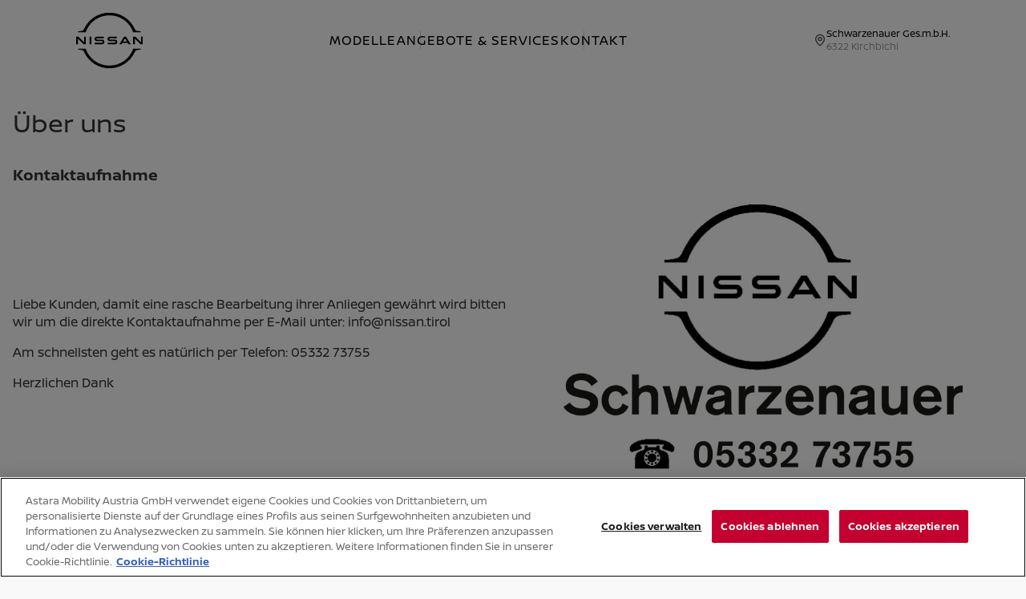

--- FILE ---
content_type: text/html
request_url: https://schwarzenauer-kirchbichl.nissan.at/forms/contact/
body_size: 49289
content:
<!DOCTYPE html><html lang="de"><head><meta charSet="utf-8"/><meta name="viewport" content="width=device-width"/><title>Schwarzenauer Ges.m.b.H.</title><meta name="robots" content="index, follow"/><link rel="apple-touch-icon" sizes="180x180" href="/Nissan/apple-touch-icon.png"/><link rel="icon" type="image/png" sizes="32x32" href="/Nissan/favicon-32x32.png"/><link rel="icon" type="image/png" sizes="16x16" href="/Nissan/favicon-16x16.png"/><link rel="manifest" href="/Nissan/site.webmanifest"/><link rel="mask-icon" href="/Nissan/safari-pinned-tab.svg" color="#000000"/><meta name="msapplication-TileColor" content="#b91d47"/><meta name="theme-color" content="#ffffff"/><meta name="next-head-count" content="12"/><script id="google-analytics" data-nscript="beforeInteractive"> (function(w,d,s,l,i) {w[l]=w[l]||[];w[l].push( {'gtm.start': new Date().getTime(),event:'gtm.js'});
                      var f=d.getElementsByTagName(s)[0],
                      j=d.createElement(s),dl=l!='dataLayer'?'&l='+l:'';
                      j.async=true;j.src='https://www.googletagmanager.com/gtm.js?id='+i+dl;
                      f.parentNode.insertBefore(j,f);})
                      (window,document,'script', 'googleDataLayer','GTM-KTDZCMP');</script><noscript data-n-css=""></noscript><script defer="" nomodule="" src="/_next/static/chunks/polyfills-42372ed130431b0a.js"></script><script src="/_next/static/chunks/webpack-68e6a2b53f693426.js" defer=""></script><script src="/_next/static/chunks/framework-e952fed463eb8e34.js" defer=""></script><script src="/_next/static/chunks/main-118c5f0b5305609a.js" defer=""></script><script src="/_next/static/chunks/pages/_app-f4f2aae6a0f3f225.js" defer=""></script><script src="/_next/static/chunks/46-00edebc138548283.js" defer=""></script><script src="/_next/static/chunks/713-46db0d623dd312f6.js" defer=""></script><script src="/_next/static/chunks/pages/forms/%5Bid%5D-e3f84ddbecb8dbc9.js" defer=""></script><script src="/_next/static/production/_buildManifest.js" defer=""></script><script src="/_next/static/production/_ssgManifest.js" defer=""></script><style data-styled="" data-styled-version="6.1.16">@font-face{font-family:Nissan;src:url(/assets/fonts/nissan/nissan-brand-light.otf) format("truetype");font-weight:300;font-style:light;}/*!sc*/
@font-face{font-family:Nissan;src:url(/assets/fonts/nissan/nissan-brand-bold.otf) format("truetype");font-weight:600;font-style:bold;}/*!sc*/
@font-face{font-family:Nissan;src:url() format("truetype");font-weight:500;font-style:normal;}/*!sc*/
@font-face{font-family:Nissan;src:url(/assets/fonts/nissan/nissan-brand-regular.otf) format("woff");font-weight:400;font-style:normal;}/*!sc*/
:root{--swiper-theme-color:#000;}/*!sc*/
@font-face{font-family:Nissan;src:url(/assets/fonts/nissan/nissan-brand-regular.otf) format("truetype");font-weight:350;font-style:normal;}/*!sc*/
html,body{padding:0;margin:0;font-family:Nissan,Verdana,Arial,sans-serif;font-size:16px;font-weight:400;color:#343434;background-color:#f9f9f9;overflow:auto;scroll-behavior:smooth;}/*!sc*/
h1,h2,h3,h4{font-weight:400;font-family:Nissan,Verdana,Arial,sans-serif;margin:0;}/*!sc*/
h1{font-size:3rem;}/*!sc*/
h2{font-size:3rem;}/*!sc*/
h3{font-size:2rem;}/*!sc*/
h4{font-size:1.2rem;}/*!sc*/
a{color:inherit;text-decoration:none;}/*!sc*/
*{box-sizing:border-box;}/*!sc*/
.leaflet-tile-pane{filter:grayscale(100%);}/*!sc*/
.show{visibility:visible!important;}/*!sc*/
@media (min-width:992px){.grecaptcha-badge{width:70px!important;overflow:hidden!important;transition:all 0.3s ease!important;left:1px!important;transform:scale(0.5);transform-origin:top left;}.grecaptcha-badge:hover{width:250px!important;transform:scale(0.7);transform-origin:top left;}}/*!sc*/
@media (max-width:992px){.grecaptcha-badge{right:-223px!important;transform:scale(0.5);transform-origin:top left;}}/*!sc*/
data-styled.g1[id="sc-global-cQMalH1"]{content:"sc-global-cQMalH1,"}/*!sc*/
.cXwbTA{cursor:pointer;color:#000;transition:color 0.5s ease;display:none;}/*!sc*/
.cXwbTA svg{stroke:#000;}/*!sc*/
.cXwbTA:hover{color:#000;transition:color 0.5s ease;}/*!sc*/
@media (max-width:992px){.cXwbTA{display:flex;}}/*!sc*/
data-styled.g2[id="sc-826742b0-0"]{content:"cXwbTA,"}/*!sc*/
.bASjMm{color:#060606;display:flex;gap:10px;align-items:center;justify-content:center;width:100%;}/*!sc*/
.bASjMm svg{width:16px;height:16px;stroke:#4A4A4A;}/*!sc*/
@media (max-width:992px){.bASjMm{width:93%;position:absolute;bottom:2%;text-transform:none;color:#000;flex-direction:column;gap:15px;}.bASjMm svg{width:25px;height:25px;stroke:#000;}.bASjMm svg path{stroke-width:1.5;}}/*!sc*/
data-styled.g3[id="sc-d1e0bf1c-0"]{content:"bASjMm,"}/*!sc*/
.gQSnRH{display:flex;justify-content:center;width:100%;}/*!sc*/
data-styled.g4[id="sc-d1e0bf1c-1"]{content:"gQSnRH,"}/*!sc*/
.jtrfFv{flex-wrap:nowrap;display:flex;flex-direction:column;gap:3px;font-size:12px;}/*!sc*/
@media (max-width:992px){.jtrfFv{font-size:16px;gap:6px;width:100%;flex-direction:column;padding-bottom:20px;}}/*!sc*/
data-styled.g5[id="sc-d1e0bf1c-2"]{content:"jtrfFv,"}/*!sc*/
.gvxIDg{display:flex;font-weight:400;line-height:16.37px;justify-content:start;}/*!sc*/
@media (max-width:992px){.gvxIDg{line-height:21.82px;justify-content:center;}}/*!sc*/
data-styled.g6[id="sc-d1e0bf1c-3"]{content:"gvxIDg,"}/*!sc*/
.bEfwvG{display:flex;justify-content:start;color:#777777;font-weight:300;line-height:16.37px;}/*!sc*/
@media (max-width:992px){.bEfwvG{font-size:14px;color:#4A4A4A;line-height:16px;justify-content:center;font-weight:300;}}/*!sc*/
data-styled.g7[id="sc-d1e0bf1c-4"]{content:"bEfwvG,"}/*!sc*/
.CdvEW{display:flex;align-items:center;justify-content:center;font-size:1rem;font-weight:400;margin:0px;}/*!sc*/
.CdvEW:not(:last-child)::after{content:'';border-left:1px solid #777777;opacity:0.3;position:relative;right:-30px;height:24px;opacity:30%;}/*!sc*/
data-styled.g8[id="sc-f173b95d-0"]{content:"CdvEW,"}/*!sc*/
.ddyCmP{display:inline-block;text-align:center;text-transform:uppercase;width:100%;font-weight:400;font-size:16px;line-height:24px;letter-spacing:1px;}/*!sc*/
.ddyCmP:hover{color:#000;text-decoration:none;transition:color 0.1s ease-in;}/*!sc*/
.ddyCmP.active{text-decoration:none;}/*!sc*/
data-styled.g9[id="sc-f173b95d-1"]{content:"ddyCmP,"}/*!sc*/
.fXBego{display:flex;transition:350ms ease-in-out;cursor:pointer;}/*!sc*/
.fXBego a{width:100%;}/*!sc*/
data-styled.g12[id="sc-b56cd1a-0"]{content:"fXBego,"}/*!sc*/
.fYeEMz{width:83px;height:81px;display:flex;height:100px;align-items:center;}/*!sc*/
.fYeEMz svg{width:83px;height:81px;}/*!sc*/
@media (max-width:576px){.fYeEMz svg{width:97px;height:13px;}}/*!sc*/
@media (max-width:576px){.fYeEMz{width:97px;height:13px;}}/*!sc*/
data-styled.g13[id="sc-b56cd1a-1"]{content:"fYeEMz,"}/*!sc*/
.jISATQ{display:block;}/*!sc*/
@media (max-width:992px){.jISATQ{display:none;}}/*!sc*/
data-styled.g14[id="sc-b56cd1a-2"]{content:"jISATQ,"}/*!sc*/
.bgoOeo{display:none;}/*!sc*/
@media (max-width:992px){.bgoOeo{display:block;}}/*!sc*/
.bgoOeo svg{width:97px;height:13px;}/*!sc*/
data-styled.g15[id="sc-b56cd1a-3"]{content:"bgoOeo,"}/*!sc*/
.AALMQ{width:100%;display:flex;flex-direction:row;align-items:center;justify-content:center;gap:60px;padding:19px 0;color:#000;text-transform:uppercase;}/*!sc*/
@media (max-width:992px){.AALMQ{display:none;}}/*!sc*/
data-styled.g16[id="sc-10d1e375-0"]{content:"AALMQ,"}/*!sc*/
.dsWQPy{width:100%;display:flex;flex-direction:row;align-items:center;justify-content:end;gap:50px;white-space:nowrap;}/*!sc*/
data-styled.g17[id="sc-a7d8a1a1-0"]{content:"dsWQPy,"}/*!sc*/
@media (max-width:992px){.fXGfSJ{display:none;}}/*!sc*/
data-styled.g18[id="sc-a7d8a1a1-1"]{content:"fXGfSJ,"}/*!sc*/
.kYDZiT{width:100%;height:100px;position:fixed;opacity:1;top:0;display:flex;align-items:center;justify-content:space-between;padding:0 95px;z-index:1002;gap:50px;background:#fff;border-bottom:none;transition:all 0.15s ease-in-out;}/*!sc*/
@media (max-width:1200px) and (min-height:1024px) and (max-height:1368px){.kYDZiT{padding:0 95px;}}/*!sc*/
@media (max-width:1200px){.kYDZiT{padding:0 95px;}}/*!sc*/
@media (max-width:576px){.kYDZiT{height:50px;padding:12px 25px;}}/*!sc*/
data-styled.g28[id="sc-f51a917e-0"]{content:"kYDZiT,"}/*!sc*/
.kvXOrS{color:#ffffff;width:100%;background:#000000;display:flex;flex-direction:column;align-items:center;padding:0 0 30px 0;}/*!sc*/
@media (max-width:576px){.kvXOrS{padding:0 0 30px 0;}}/*!sc*/
data-styled.g33[id="sc-6c000025-0"]{content:"kvXOrS,"}/*!sc*/
.iSlSkw{width:100%;display:flex;flex-flow:column;justify-content:center;color:#ffffff;max-width:1440px;margin:0 auto;}/*!sc*/
data-styled.g34[id="sc-6c000025-1"]{content:"iSlSkw,"}/*!sc*/
.habAAj{width:100%;display:flex;justify-content:flex-end;align-items:center;}/*!sc*/
data-styled.g35[id="sc-6c000025-2"]{content:"habAAj,"}/*!sc*/
.dWqYoC{padding:25px 95px 0 95px;font-size:12px;line-height:28px;font-weight:400;background:#000000;text-transform:capitalize;letter-spacing:2.4px;}/*!sc*/
@media (max-width:576px){.dWqYoC{padding:30px 20px 0 20px;font-size:14px;line-height:14px;letter-spacing:1.12px;flex-flow:column;gap:20px;font-weight:400;}}/*!sc*/
.dWqYoC ul{margin:0;list-style:none;display:flex;flex-wrap:nowrap;align-items:center;gap:45px;padding:0;}/*!sc*/
@media (max-width:992px){.dWqYoC ul{justify-content:center;align-items:center;flex-wrap:wrap;gap:12px;margin-bottom:20px;}}/*!sc*/
.dWqYoC ul li{text-align:center;cursor:pointer;white-space:nowrap;}/*!sc*/
@media (max-width:992px){.dWqYoC ul li:first-of-type{flex-basis:100%;}}/*!sc*/
.dWqYoC ul li #ot-sdk-btn{background:none;box-shadow:none;border:none;font-family:inherit!important;font-size:inherit!important;font-weight:400!important;letter-spacing:2.4px;text-transform:inherit!important;color:inherit!important;padding:0;margin:0;line-height:inherit!important;white-space:nowrap;height:12px!important;max-height:12px!important;word-wrap:normal;}/*!sc*/
.dWqYoC ul li #ot-sdk-btn:hover{background:none;}/*!sc*/
@media (max-width:576px){.dWqYoC ul li #ot-sdk-btn{font-weight:400!important;}}/*!sc*/
data-styled.g36[id="sc-6c000025-3"]{content:"dWqYoC,"}/*!sc*/
.evWwIw{width:100%;margin:0;border:none;height:1px;color:#ffffff;background:#ffffff;display:'block';}/*!sc*/
@media (max-width:576px){.evWwIw{margin-left:20px;margin-right:20px;display:'none';}}/*!sc*/
data-styled.g37[id="sc-6c000025-4"]{content:"evWwIw,"}/*!sc*/
.kpHnms{flex-wrap:wrap;padding:20px 95px 30px 95px;gap:20px;justify-content:center;}/*!sc*/
@media (max-width:576px){.kpHnms{gap:0;padding:0;}}/*!sc*/
data-styled.g38[id="sc-6c000025-5"]{content:"kpHnms,"}/*!sc*/
.grKRZX{font-size:12px;line-height:normal;font-weight:300;letter-spacing:1.2px;margin:0;text-align:center;}/*!sc*/
@media (max-width:992px){.grKRZX{padding:20px 20px 0 20px;font-size:12px;letter-spacing:1.2px;}}/*!sc*/
data-styled.g39[id="sc-6c000025-6"]{content:"grKRZX,"}/*!sc*/
.eramMh{width:100%;display:none;}/*!sc*/
data-styled.g43[id="sc-6c000025-10"]{content:"eramMh,"}/*!sc*/
.kooMev{background:#fff;min-height:100vh;display:flex;flex-direction:column;}/*!sc*/
data-styled.g44[id="sc-3b8fa075-0"]{content:"kooMev,"}/*!sc*/
.jdiPOm{background:#fff;margin-top:100px;}/*!sc*/
@media (max-width:576px){.jdiPOm{background:#fff;}}/*!sc*/
@media (max-width:576px){.jdiPOm{margin-top:50px;}}/*!sc*/
@media (min-width:992px){.jdiPOm{display:flex;flex-grow:1;}}/*!sc*/
data-styled.g45[id="sc-3b8fa075-1"]{content:"jdiPOm,"}/*!sc*/
.ihYVpi{width:100%;background:#fff;}/*!sc*/
data-styled.g46[id="sc-4b622cc8-0"]{content:"ihYVpi,"}/*!sc*/
</style></head><body><div id="__next"><div class="sc-3b8fa075-0 kooMev"><header id="main-nav" class="sc-f51a917e-0 kYDZiT"><div class="sc-b56cd1a-0 fXBego"><a href="/"><div class="sc-b56cd1a-2 jISATQ"><div class="sc-b56cd1a-1 fYeEMz"><svg xmlns="http://www.w3.org/2000/svg" viewBox="0 0 504 422" width="504" height="422"><g clip-path="url(#a)"><path d="M293.7 227.7c-.4.1-2 .1-2.7.1h-51.6v12h52.5c.4 0 3.5 0 4.1-.1 10.7-1 15.6-9.9 15.6-17.7 0-8-5.1-16.6-14.8-17.5-1.9-.2-3.5-.2-4.2-.2h-34.3c-1.5 0-3.2-.1-3.8-.3-2.7-.7-3.7-3.1-3.7-5.1 0-1.8 1-4.2 3.8-5 .8-.2 1.7-.3 3.6-.3h49.5v-11.8h-50.3c-2.1 0-3.7.1-5 .3-8.6 1.2-14.6 8.1-14.6 16.9 0 7.2 4.5 15.6 14.4 17 1.8.2 4.3.2 5.4.2H291c.6 0 2.1 0 2.4.1 3.8.5 5.1 3.3 5.1 5.8 0 2.4-1.5 5-4.8 5.6ZM195.9 227.7c-.4.1-2 .1-2.6.1h-51.7v12h52.5c.4 0 3.5 0 4.1-.1 10.7-1 15.6-9.9 15.6-17.7 0-8-5.1-16.6-14.8-17.5-1.9-.2-3.5-.2-4.2-.2h-34.3c-1.5 0-3.2-.1-3.8-.3-2.7-.7-3.7-3.1-3.7-5.1 0-1.8 1-4.2 3.8-5 .8-.2 1.7-.3 3.6-.3h49.5v-11.8h-50.3c-2.1 0-3.7.1-5 .3-8.6 1.2-14.6 8.1-14.6 16.9 0 7.2 4.5 15.6 14.4 17 1.8.2 4.3.2 5.4.2h33.4c.6 0 2.1 0 2.4.1 3.8.5 5.1 3.3 5.1 5.8 0 2.4-1.4 5-4.8 5.6ZM114.7 181.4h-13v58.7h13v-58.7ZM73 240.1v-58.7H60v43.8l-43.3-43.8H0v58.7h13v-44l43.6 44H73ZM491.1 181.4v43.8l-43.3-43.8h-16.7v58.7h13v-44l43.5 44H504v-58.7h-12.9ZM363.4 181.4l-36.6 58.7h15.8l6.5-10.5h42.7l6.5 10.5H414l-36.6-58.7h-14Zm21.7 37.1h-29.3l14.7-23.6 14.6 23.6ZM72.3 148.1C98.5 71.6 170.7 20.2 252.1 20.2s153.7 51.4 179.8 127.9l.2.6h57.3v-6.9l-23.8-2.8c-14.7-1.7-17.8-8.2-21.8-16.4l-1-2C408.4 47.4 333.5 0 252.1 0 170.6 0 95.8 47.4 61.4 120.8l-1 2c-4 8.2-7.1 14.7-21.8 16.4L14.8 142v6.9H72l.3-.8ZM432.1 272.9l-.2.6c-26.2 76.5-98.4 127.8-179.8 127.8S98.4 349.9 72.3 273.4l-.2-.6H14.9v6.9l23.8 2.8c14.7 1.7 17.8 8.2 21.8 16.4l1 2c34.4 73.4 109.3 120.8 190.7 120.8 81.4 0 156.3-47.4 190.7-120.7l1-2c4-8.2 7.1-14.7 21.8-16.4l23.8-2.8v-6.9h-57.4Z"></path></g><defs><clipPath id="a"><path d="M0 0h504v421.7H0z"></path></clipPath></defs></svg></div></div><div class="sc-b56cd1a-3 bgoOeo"><div class="sc-b56cd1a-1 fYeEMz"><svg width="97" height="13" viewBox="0 0 97 13" fill="none" xmlns="http://www.w3.org/2000/svg" xmlns:xlink="http://www.w3.org/1999/xlink"><rect width="97" height="13" fill="url(#pattern0_7538_1548)"></rect><defs><pattern id="pattern0_7538_1548" patternContentUnits="objectBoundingBox" width="1" height="1"><use xlink:href="#image0_7538_1548" transform="matrix(0.000698812 0 0 0.00521421 0 -2.62241)"></use></pattern><image id="image0_7538_1548" width="1431" height="1198" preserveAspectRatio="none" xlink:href="[data-uri]"></image></defs></svg></div></div></a></div><div class="sc-a7d8a1a1-0 dsWQPy"><div class="sc-10d1e375-0 AALMQ"><div class="sc-f173b95d-0 CdvEW"><a href="/brochures-and-pricelists/" class="sc-f173b95d-1 ddyCmP">Modelle</a></div><div class="sc-f173b95d-0 CdvEW"><a href="/offers-and-services/all/" class="sc-f173b95d-1 ddyCmP">Angebote &amp; Services</a></div><div class="sc-f173b95d-0 CdvEW"><a class="sc-f173b95d-1 ddyCmP active" href="/forms/contact/">Kontakt</a></div></div><div class="sc-a7d8a1a1-1 fXGfSJ"><div class="sc-d1e0bf1c-0 bASjMm"><div class="sc-d1e0bf1c-1 gQSnRH"><svg xmlns="http://www.w3.org/2000/svg" width="16" height="16" viewBox="0 0 25 25" fill="none"><path stroke-linecap="round" stroke-linejoin="round" stroke-width="2" d="M20.832 10.416c0 5.201-5.77 10.618-7.707 12.29a1.042 1.042 0 0 1-1.252 0c-1.938-1.672-7.707-7.089-7.707-12.29a8.333 8.333 0 1 1 16.666 0Z"></path><path stroke-linecap="round" stroke-linejoin="round" stroke-width="2" d="M12.497 13.542a3.125 3.125 0 1 0 0-6.25 3.125 3.125 0 0 0 0 6.25Z"></path></svg></div><div class="sc-d1e0bf1c-2 jtrfFv"><div class="sc-d1e0bf1c-3 gvxIDg">Schwarzenauer Ges.m.b.H.</div><div class="sc-d1e0bf1c-4 bEfwvG">6322<!-- --> <!-- -->Kirchbichl</div></div></div></div><span id="offcanvas-toggle-button" class="sc-826742b0-0 cXwbTA"><svg width="27" height="20" viewBox="0 0 28 20" fill="none" xmlns="http://www.w3.org/2000/svg"><line x1="27.5" y1="4" x2="0.5" y2="4" stroke-width="2"></line><line x1="27.5" y1="11" x2="0.5" y2="11" stroke-width="2"></line><line x1="27.5" y1="18" x2="0.5" y2="18" stroke-width="2"></line></svg></span></div></header><noscript><iframe src="https://www.googletagmanager.com/ns.html?id=GTM-KTDZCMP" height="0" width="0" style="display:none;visibility:hidden"></iframe></noscript><div class="sc-3b8fa075-1 jdiPOm"><div class="sc-4b622cc8-0 ihYVpi"></div></div><footer urlPath="/forms/contact/" class="sc-6c000025-0 kvXOrS"><div class="sc-6c000025-10 eramMh"><hr class="sc-6c000025-4 evWwIw"/></div><div class="sc-6c000025-1 iSlSkw"><div class="sc-6c000025-2 sc-6c000025-3 habAAj dWqYoC"><ul><li><a href="https://www.nissan.at/rechtliches/impressum.html" target="_blank" rel="noreferrer">Impressum</a></li><li><a href="https://www.nissan.at/rechtliches/hinweise-datenschutz.html" target="_blank" rel="noreferrer">Datenschutz</a></li><li><button id="ot-sdk-btn" class="ot-sdk-show-settings">Cookies</button></li><li><a href="https://www.nissan.at/rechtliches/agb.html" target="_blank" rel="noreferrer">Rechtliche Hinweise</a></li></ul></div><div class="sc-6c000025-2 sc-6c000025-5 habAAj kpHnms"><hr class="sc-6c000025-4 evWwIw"/><p class="sc-6c000025-6 grKRZX">© 2026 Nissan Austria (Astara Mobility Austria GmbH) - Diese Seite wird von Astara Mobility Austria GmbH im Namen des Händlers betrieben.</p></div></div></footer></div></div><script id="__NEXT_DATA__" type="application/json">{"props":{"pageProps":{"offers":{"total":6,"items":[{"bodyCopy_DE":{"json":{"data":{},"content":[{"data":{},"content":[{"data":{},"marks":[],"value":"Die Reifen sind der einzige Kontaktpunkt zwischen Fahrzeug und Strasse. Guter Halt ist entscheidend für effiziente Lenkung, kraftvolles Bremsen und eine wirkungsvolle Kraftübertragung des Motors.","nodeType":"text"}],"nodeType":"paragraph"},{"data":{},"content":[{"data":{},"marks":[],"value":"Abgefahrene Reifen können zu längeren Bremswegen, erhöhtem Treibstoffverbrauch, Aquaplaning oder Reifenplatzen führen.","nodeType":"text"}],"nodeType":"paragraph"},{"data":{},"content":[{"data":{},"marks":[],"value":"Hier finden Sie einige Anzeichen dafür, dass Ihre Reifen abgefahren sind:","nodeType":"text"}],"nodeType":"paragraph"},{"data":{},"content":[{"data":{},"content":[{"data":{},"content":[{"data":{},"marks":[],"value":"Stets geringer Reifendruck","nodeType":"text"}],"nodeType":"paragraph"}],"nodeType":"list-item"},{"data":{},"content":[{"data":{},"content":[{"data":{},"marks":[],"value":"Zu geringe Profiltiefe","nodeType":"text"}],"nodeType":"paragraph"}],"nodeType":"list-item"},{"data":{},"content":[{"data":{},"content":[{"data":{},"marks":[],"value":"Vibrationen im Lenkrad oder ungewöhnliche Geräusche","nodeType":"text"}],"nodeType":"paragraph"}],"nodeType":"list-item"},{"data":{},"content":[{"data":{},"content":[{"data":{},"marks":[],"value":"Das Fahrzeug tendiert dazu, auf eine Seite zu ziehen","nodeType":"text"}],"nodeType":"paragraph"}],"nodeType":"list-item"},{"data":{},"content":[{"data":{},"content":[{"data":{},"marks":[],"value":"Schlechte Manövrierfähigkeit auf nassen Strassen","nodeType":"text"}],"nodeType":"paragraph"}],"nodeType":"list-item"}],"nodeType":"unordered-list"},{"data":{},"content":[{"data":{},"marks":[],"value":"Wir bei Nissan testen Ihre Reifen auf Reifendruck, Profiltiefe und Profilverschleiss. Sollten die Reifen ausgetauscht werden müssen, bieten wir eine Reihe an Optionen, je nach Fahrzeug und Anforderungen.","nodeType":"text"}],"nodeType":"paragraph"},{"data":{},"content":[{"data":{},"marks":[],"value":"Mit gutem Grip unterwegs? Nutzen Sie den Nissan Reifenservice! Für top Performance, Sicherheit und ein gutes Fahrgefühl.","nodeType":"text"}],"nodeType":"paragraph"}],"nodeType":"document"}},"bodyCopy_FR":{"json":{"data":{},"content":[{"data":{},"content":[{"data":{},"marks":[],"value":"Die Reifen sind der einzige Kontaktpunkt zwischen Fahrzeug und Strasse. Guter Halt ist entscheidend für effiziente Lenkung, kraftvolles Bremsen und eine wirkungsvolle Kraftübertragung des Motors.","nodeType":"text"}],"nodeType":"paragraph"},{"data":{},"content":[{"data":{},"marks":[],"value":"Abgefahrene Reifen können zu längeren Bremswegen, erhöhtem Treibstoffverbrauch, Aquaplaning oder Reifenplatzen führen.","nodeType":"text"}],"nodeType":"paragraph"},{"data":{},"content":[{"data":{},"marks":[],"value":"Hier finden Sie einige Anzeichen dafür, dass Ihre Reifen abgefahren sind:","nodeType":"text"}],"nodeType":"paragraph"},{"data":{},"content":[{"data":{},"content":[{"data":{},"content":[{"data":{},"marks":[],"value":"Stets geringer Reifendruck","nodeType":"text"}],"nodeType":"paragraph"}],"nodeType":"list-item"},{"data":{},"content":[{"data":{},"content":[{"data":{},"marks":[],"value":"Zu geringe Profiltiefe","nodeType":"text"}],"nodeType":"paragraph"}],"nodeType":"list-item"},{"data":{},"content":[{"data":{},"content":[{"data":{},"marks":[],"value":"Vibrationen im Lenkrad oder ungewöhnliche Geräusche","nodeType":"text"}],"nodeType":"paragraph"}],"nodeType":"list-item"},{"data":{},"content":[{"data":{},"content":[{"data":{},"marks":[],"value":"Das Fahrzeug tendiert dazu, auf eine Seite zu ziehen","nodeType":"text"}],"nodeType":"paragraph"}],"nodeType":"list-item"},{"data":{},"content":[{"data":{},"content":[{"data":{},"marks":[],"value":"Schlechte Manövrierfähigkeit auf nassen Strassen","nodeType":"text"}],"nodeType":"paragraph"}],"nodeType":"list-item"}],"nodeType":"unordered-list"},{"data":{},"content":[{"data":{},"marks":[],"value":"Wir bei Nissan testen Ihre Reifen auf Reifendruck, Profiltiefe und Profilverschleiss. Sollten die Reifen ausgetauscht werden müssen, bieten wir eine Reihe an Optionen, je nach Fahrzeug und Anforderungen.","nodeType":"text"}],"nodeType":"paragraph"},{"data":{},"content":[{"data":{},"marks":[],"value":"Mit gutem Grip unterwegs? Nutzen Sie den Nissan Reifenservice! Für top Performance, Sicherheit und ein gutes Fahrgefühl.","nodeType":"text"}],"nodeType":"paragraph"}],"nodeType":"document"}},"bodyCopy_IT":{"json":{"data":{},"content":[{"data":{},"content":[{"data":{},"marks":[],"value":"Die Reifen sind der einzige Kontaktpunkt zwischen Fahrzeug und Strasse. Guter Halt ist entscheidend für effiziente Lenkung, kraftvolles Bremsen und eine wirkungsvolle Kraftübertragung des Motors.","nodeType":"text"}],"nodeType":"paragraph"},{"data":{},"content":[{"data":{},"marks":[],"value":"Abgefahrene Reifen können zu längeren Bremswegen, erhöhtem Treibstoffverbrauch, Aquaplaning oder Reifenplatzen führen.","nodeType":"text"}],"nodeType":"paragraph"},{"data":{},"content":[{"data":{},"marks":[],"value":"Hier finden Sie einige Anzeichen dafür, dass Ihre Reifen abgefahren sind:","nodeType":"text"}],"nodeType":"paragraph"},{"data":{},"content":[{"data":{},"content":[{"data":{},"content":[{"data":{},"marks":[],"value":"Stets geringer Reifendruck","nodeType":"text"}],"nodeType":"paragraph"}],"nodeType":"list-item"},{"data":{},"content":[{"data":{},"content":[{"data":{},"marks":[],"value":"Zu geringe Profiltiefe","nodeType":"text"}],"nodeType":"paragraph"}],"nodeType":"list-item"},{"data":{},"content":[{"data":{},"content":[{"data":{},"marks":[],"value":"Vibrationen im Lenkrad oder ungewöhnliche Geräusche","nodeType":"text"}],"nodeType":"paragraph"}],"nodeType":"list-item"},{"data":{},"content":[{"data":{},"content":[{"data":{},"marks":[],"value":"Das Fahrzeug tendiert dazu, auf eine Seite zu ziehen","nodeType":"text"}],"nodeType":"paragraph"}],"nodeType":"list-item"},{"data":{},"content":[{"data":{},"content":[{"data":{},"marks":[],"value":"Schlechte Manövrierfähigkeit auf nassen Strassen","nodeType":"text"}],"nodeType":"paragraph"}],"nodeType":"list-item"}],"nodeType":"unordered-list"},{"data":{},"content":[{"data":{},"marks":[],"value":"Wir bei Nissan testen Ihre Reifen auf Reifendruck, Profiltiefe und Profilverschleiss. Sollten die Reifen ausgetauscht werden müssen, bieten wir eine Reihe an Optionen, je nach Fahrzeug und Anforderungen.","nodeType":"text"}],"nodeType":"paragraph"},{"data":{},"content":[{"data":{},"marks":[],"value":"Mit gutem Grip unterwegs? Nutzen Sie den Nissan Reifenservice! Für top Performance, Sicherheit und ein gutes Fahrgefühl.","nodeType":"text"}],"nodeType":"paragraph"}],"nodeType":"document"}},"bodyCopyData_DE":"\u003cp\u003eDie Reifen sind der einzige Kontaktpunkt zwischen Fahrzeug und Strasse. Guter Halt ist entscheidend für effiziente Lenkung, kraftvolles Bremsen und eine wirkungsvolle Kraftübertragung des Motors.\u003c/p\u003e\u003cp\u003eAbgefahrene Reifen können zu längeren Bremswegen, erhöhtem Treibstoffverbrauch, Aquaplaning oder Reifenplatzen führen.\u003c/p\u003e\u003cp\u003eHier finden Sie einige Anzeichen dafür, dass Ihre Reifen abgefahren sind:\u003c/p\u003e\u003cul\u003e\u003cli\u003e\u003cp\u003eStets geringer Reifendruck\u003c/p\u003e\u003c/li\u003e\u003cli\u003e\u003cp\u003eZu geringe Profiltiefe\u003c/p\u003e\u003c/li\u003e\u003cli\u003e\u003cp\u003eVibrationen im Lenkrad oder ungewöhnliche Geräusche\u003c/p\u003e\u003c/li\u003e\u003cli\u003e\u003cp\u003eDas Fahrzeug tendiert dazu, auf eine Seite zu ziehen\u003c/p\u003e\u003c/li\u003e\u003cli\u003e\u003cp\u003eSchlechte Manövrierfähigkeit auf nassen Strassen\u003c/p\u003e\u003c/li\u003e\u003c/ul\u003e\u003cp\u003eWir bei Nissan testen Ihre Reifen auf Reifendruck, Profiltiefe und Profilverschleiss. Sollten die Reifen ausgetauscht werden müssen, bieten wir eine Reihe an Optionen, je nach Fahrzeug und Anforderungen.\u003c/p\u003e\u003cp\u003eMit gutem Grip unterwegs? Nutzen Sie den Nissan Reifenservice! Für top Performance, Sicherheit und ein gutes Fahrgefühl.\u003c/p\u003e","bodyCopyData_FR":"","bodyCopyData_IT":"","brand":"Nissan","campaign":null,"campaignIncludes":null,"dealerCode":"_global","dealerExcludes":null,"detailsHeadline_DE":"Nissan Reifenservice","detailsHeadline_FR":"Nissan Reifenservice","detailsHeadline_IT":"Nissan Reifenservice","detailsImage":{"fileName":"Nissan-Reifenservice-1420x700.jpg","url":"https://images.ctfassets.net/wrkkfp3wx9rg/2d22Q7sUgQZtOCE9LIsp2Q/5b579416ffd4f94e41148351073e9854/Nissan-Reifenservice-1420x700.jpg","title_DE":"Nissan-Reifenservice-1420x700","title_FR":"Nissan-Reifenservice-1420x700","title_IT":"Nissan-Reifenservice-1420x700","description":""},"detailsSubheadline_DE":"MAXIMALE LEISTUNG AUF DER STRASSE","detailsSubheadline_FR":"MAXIMALE LEISTUNG AUF DER STRASSE","detailsSubheadline_IT":"MAXIMALE LEISTUNG AUF DER STRASSE","disclaimer_DE":null,"disclaimer_FR":null,"disclaimer_IT":null,"disclaimerData_DE":null,"disclaimerData_FR":null,"disclaimerData_IT":null,"energyLabel":null,"market":"AT","teaserHeadline_DE":"Nissan Reifenservice","teaserHeadline_FR":"Nissan Reifenservice","teaserHeadline_IT":"Nissan Reifenservice","teaserImage":{"fileName":"Nissan-Reifenservice-452x225.jpg","url":"https://images.ctfassets.net/wrkkfp3wx9rg/2jWX1dlIVr0CTNWHHGfBJv/6eff10b17ffb233a2acf053d3608ef24/Nissan-Reifenservice-452x225.jpg","title_DE":"Nissan-Reifenservice-452x225","title_FR":"Nissan-Reifenservice-452x225","title_IT":"Nissan-Reifenservice-452x225","description":""},"teaserSubheadline_DE":"Mit gutem Grip unterwegs? Nutzen Sie den Nissan Reifenservice! Für Top Performance, Sicherheit und ein gutes Fahrgefühl.","teaserSubheadline_FR":"Mit gutem Grip unterwegs? Nutzen Sie den Nissan Reifenservice! Für Top Performance, Sicherheit und ein gutes Fahrgefühl.","teaserSubheadline_IT":"Mit gutem Grip unterwegs? Nutzen Sie den Nissan Reifenservice! Für Top Performance, Sicherheit und ein gutes Fahrgefühl.","modelsCollection":{"items":[]},"type":"Service","slug_DE":"nissan-reifenservice","slug_FR":"nissan-reifenservice","slug_IT":"nissan-reifenservice","sys":{"id":"6i2wIzPRw1tv42Ix9PcAq0"}},{"bodyCopy_DE":{"json":{"data":{},"content":[{"data":{},"content":[{"data":{},"marks":[],"value":"GEBAUT FÜR WINTER UND WETTER","nodeType":"text"}],"nodeType":"paragraph"},{"data":{},"content":[{"data":{},"marks":[],"value":"Regen, Schnee, überfrierende Nässe: Unsere Winterräder sind für jedes Wetter gemacht. Wir verraten Ihnen hier, warum sie vor allem auch dann perfekt greifen, wenn kalte Temperaturen die Strassenbedingungen auf Brücken, in Tunnels oder auf Waldstücken beeinflussen.","nodeType":"text"}],"nodeType":"paragraph"},{"data":{},"content":[{"data":{},"marks":[],"value":"OPTIMALE TRAKTION","nodeType":"text"}],"nodeType":"paragraph"},{"data":{},"content":[{"data":{},"marks":[],"value":"Weiche Gummimischungen und spezielle Profile mit verzahnten Lamellen leiten Wasser und Matsch besser ab und verringern die Gefahr des Aufschwimmens. Unsere Winterräder sind zudem präzise auf die Leistung und das Gewicht des jeweiligen Modells abgestimmt, sodass einwirkende Kräfte besser verteilt werden, die Reifen sich weniger verformen und das Fahrzeug auch unter schwierigen Bedingungen beherrschbar bleibt.","nodeType":"text"}],"nodeType":"paragraph"},{"data":{},"content":[{"data":{},"marks":[],"value":"NACHHALTIGE KONSTRUKTION","nodeType":"text"}],"nodeType":"paragraph"},{"data":{},"content":[{"data":{},"marks":[],"value":"Neben höchster Materialqualität für größtmögliche Fahrsicherheit legen wir großen Wert auf Treibstoffeinsparung und einen sparsamen Umgang mit nachwachsenden Ressourcen: Unsere Reifenpartner verbessern kontinuierlich den Rollwiderstand sowie die Verschleissanfälligkeit – und nutzen verstärkt ökologisch gewonnenen Naturkautschuk.","nodeType":"text"}],"nodeType":"paragraph"},{"data":{},"content":[{"data":{},"marks":[],"value":"INDIVIDUELLE DESIGNS","nodeType":"text"}],"nodeType":"paragraph"},{"data":{},"content":[{"data":{},"marks":[],"value":"Jede Felge und jede Radzierblende ist in Sachen Optik und Performance passgenau auf Ihr Nissan Modell abgestimmt – egal, ob Sie sich für einen klassisch-eleganten, sportlichen oder extravaganten Look mit extravagantem Anschliff entscheiden.","nodeType":"text"}],"nodeType":"paragraph"}],"nodeType":"document"}},"bodyCopy_FR":{"json":{"data":{},"content":[{"data":{},"content":[{"data":{},"marks":[],"value":"GEBAUT FÜR WINTER UND WETTER","nodeType":"text"}],"nodeType":"paragraph"},{"data":{},"content":[{"data":{},"marks":[],"value":"Regen, Schnee, überfrierende Nässe: Unsere Winterräder sind für jedes Wetter gemacht. Wir verraten Ihnen hier, warum sie vor allem auch dann perfekt greifen, wenn kalte Temperaturen die Strassenbedingungen auf Brücken, in Tunnels oder auf Waldstücken beeinflussen.","nodeType":"text"}],"nodeType":"paragraph"},{"data":{},"content":[{"data":{},"marks":[],"value":"OPTIMALE TRAKTION","nodeType":"text"}],"nodeType":"paragraph"},{"data":{},"content":[{"data":{},"marks":[],"value":"Weiche Gummimischungen und spezielle Profile mit verzahnten Lamellen leiten Wasser und Matsch besser ab und verringern die Gefahr des Aufschwimmens. Unsere Winterräder sind zudem präzise auf die Leistung und das Gewicht des jeweiligen Modells abgestimmt, sodass einwirkende Kräfte besser verteilt werden, die Reifen sich weniger verformen und das Fahrzeug auch unter schwierigen Bedingungen beherrschbar bleibt.","nodeType":"text"}],"nodeType":"paragraph"},{"data":{},"content":[{"data":{},"marks":[],"value":"NACHHALTIGE KONSTRUKTION","nodeType":"text"}],"nodeType":"paragraph"},{"data":{},"content":[{"data":{},"marks":[],"value":"Neben höchster Materialqualität für größtmögliche Fahrsicherheit legen wir großen Wert auf Treibstoffeinsparung und einen sparsamen Umgang mit nachwachsenden Ressourcen: Unsere Reifenpartner verbessern kontinuierlich den Rollwiderstand sowie die Verschleissanfälligkeit – und nutzen verstärkt ökologisch gewonnenen Naturkautschuk.","nodeType":"text"}],"nodeType":"paragraph"},{"data":{},"content":[{"data":{},"marks":[],"value":"INDIVIDUELLE DESIGNS","nodeType":"text"}],"nodeType":"paragraph"},{"data":{},"content":[{"data":{},"marks":[],"value":"Jede Felge und jede Radzierblende ist in Sachen Optik und Performance passgenau auf Ihr Nissan Modell abgestimmt – egal, ob Sie sich für einen klassisch-eleganten, sportlichen oder extravaganten Look mit extravagantem Anschliff entscheiden.","nodeType":"text"}],"nodeType":"paragraph"}],"nodeType":"document"}},"bodyCopy_IT":{"json":{"data":{},"content":[{"data":{},"content":[{"data":{},"marks":[],"value":"GEBAUT FÜR WINTER UND WETTER","nodeType":"text"}],"nodeType":"paragraph"},{"data":{},"content":[{"data":{},"marks":[],"value":"Regen, Schnee, überfrierende Nässe: Unsere Winterräder sind für jedes Wetter gemacht. Wir verraten Ihnen hier, warum sie vor allem auch dann perfekt greifen, wenn kalte Temperaturen die Strassenbedingungen auf Brücken, in Tunnels oder auf Waldstücken beeinflussen.","nodeType":"text"}],"nodeType":"paragraph"},{"data":{},"content":[{"data":{},"marks":[],"value":"OPTIMALE TRAKTION","nodeType":"text"}],"nodeType":"paragraph"},{"data":{},"content":[{"data":{},"marks":[],"value":"Weiche Gummimischungen und spezielle Profile mit verzahnten Lamellen leiten Wasser und Matsch besser ab und verringern die Gefahr des Aufschwimmens. Unsere Winterräder sind zudem präzise auf die Leistung und das Gewicht des jeweiligen Modells abgestimmt, sodass einwirkende Kräfte besser verteilt werden, die Reifen sich weniger verformen und das Fahrzeug auch unter schwierigen Bedingungen beherrschbar bleibt.","nodeType":"text"}],"nodeType":"paragraph"},{"data":{},"content":[{"data":{},"marks":[],"value":"NACHHALTIGE KONSTRUKTION","nodeType":"text"}],"nodeType":"paragraph"},{"data":{},"content":[{"data":{},"marks":[],"value":"Neben höchster Materialqualität für größtmögliche Fahrsicherheit legen wir großen Wert auf Treibstoffeinsparung und einen sparsamen Umgang mit nachwachsenden Ressourcen: Unsere Reifenpartner verbessern kontinuierlich den Rollwiderstand sowie die Verschleissanfälligkeit – und nutzen verstärkt ökologisch gewonnenen Naturkautschuk.","nodeType":"text"}],"nodeType":"paragraph"},{"data":{},"content":[{"data":{},"marks":[],"value":"INDIVIDUELLE DESIGNS","nodeType":"text"}],"nodeType":"paragraph"},{"data":{},"content":[{"data":{},"marks":[],"value":"Jede Felge und jede Radzierblende ist in Sachen Optik und Performance passgenau auf Ihr Nissan Modell abgestimmt – egal, ob Sie sich für einen klassisch-eleganten, sportlichen oder extravaganten Look mit extravagantem Anschliff entscheiden.","nodeType":"text"}],"nodeType":"paragraph"}],"nodeType":"document"}},"bodyCopyData_DE":"\u003cp\u003eGEBAUT FÜR WINTER UND WETTER\u003c/p\u003e\u003cp\u003eRegen, Schnee, überfrierende Nässe: Unsere Winterräder sind für jedes Wetter gemacht. Wir verraten Ihnen hier, warum sie vor allem auch dann perfekt greifen, wenn kalte Temperaturen die Strassenbedingungen auf Brücken, in Tunnels oder auf Waldstücken beeinflussen.\u003c/p\u003e\u003cp\u003eOPTIMALE TRAKTION\u003c/p\u003e\u003cp\u003eWeiche Gummimischungen und spezielle Profile mit verzahnten Lamellen leiten Wasser und Matsch besser ab und verringern die Gefahr des Aufschwimmens. Unsere Winterräder sind zudem präzise auf die Leistung und das Gewicht des jeweiligen Modells abgestimmt, sodass einwirkende Kräfte besser verteilt werden, die Reifen sich weniger verformen und das Fahrzeug auch unter schwierigen Bedingungen beherrschbar bleibt.\u003c/p\u003e\u003cp\u003eNACHHALTIGE KONSTRUKTION\u003c/p\u003e\u003cp\u003eNeben höchster Materialqualität für größtmögliche Fahrsicherheit legen wir großen Wert auf Treibstoffeinsparung und einen sparsamen Umgang mit nachwachsenden Ressourcen: Unsere Reifenpartner verbessern kontinuierlich den Rollwiderstand sowie die Verschleissanfälligkeit – und nutzen verstärkt ökologisch gewonnenen Naturkautschuk.\u003c/p\u003e\u003cp\u003eINDIVIDUELLE DESIGNS\u003c/p\u003e\u003cp\u003eJede Felge und jede Radzierblende ist in Sachen Optik und Performance passgenau auf Ihr Nissan Modell abgestimmt – egal, ob Sie sich für einen klassisch-eleganten, sportlichen oder extravaganten Look mit extravagantem Anschliff entscheiden.\u003c/p\u003e","bodyCopyData_FR":"","bodyCopyData_IT":"","brand":"Nissan","campaign":null,"campaignIncludes":null,"dealerCode":"_global","dealerExcludes":["spes","steffisburg"],"detailsHeadline_DE":"Winterkompletträder","detailsHeadline_FR":"Winterkompletträder","detailsHeadline_IT":"Winterkompletträder","detailsImage":{"fileName":"Nissan-Winterkomplettraeder-1420x700.jpg","url":"https://images.ctfassets.net/wrkkfp3wx9rg/3upAYLmvxt7efonUsEikB0/014379bdf3f0a4ebb810d4960e56e2dd/Nissan-Winterkomplettraeder-1420x700.jpg","title_DE":"Nissan-Winterkomplettraeder-1420x700","title_FR":"Nissan-Winterkomplettraeder-1420x700","title_IT":"Nissan-Winterkomplettraeder-1420x700","description":""},"detailsSubheadline_DE":"GEBAUT FÜR SIE","detailsSubheadline_FR":"GEBAUT FÜR SIE","detailsSubheadline_IT":"GEBAUT FÜR SIE","disclaimer_DE":null,"disclaimer_FR":null,"disclaimer_IT":null,"disclaimerData_DE":null,"disclaimerData_FR":null,"disclaimerData_IT":null,"energyLabel":null,"market":"AT","teaserHeadline_DE":"Winterkompletträder","teaserHeadline_FR":"Winterkompletträder","teaserHeadline_IT":"Winterkompletträder","teaserImage":{"fileName":"Nissan-Winterkomplettraeder-452x225.jpg","url":"https://images.ctfassets.net/wrkkfp3wx9rg/4qbEZJcT79AqjjCBkskS62/529a13fe59cb6c4fc9e6b0ac71f63317/Nissan-Winterkomplettraeder-452x225.jpg","title_DE":"Nissan-Winterkomplettraeder-452x225","title_FR":"Nissan-Winterkomplettraeder-452x225","title_IT":"Nissan-Winterkomplettraeder-452x225","description":""},"teaserSubheadline_DE":"Ist Ihr Nissan winterfest? Unsere attraktiven Winterkompletträder sorgen für Fahrsicherheit bei jeder Witterung. ","teaserSubheadline_FR":"Ist Ihr Nissan winterfest? Unsere attraktiven Winterkompletträder sorgen für Fahrsicherheit bei jeder Witterung. ","teaserSubheadline_IT":"Ist Ihr Nissan winterfest? Unsere attraktiven Winterkompletträder sorgen für Fahrsicherheit bei jeder Witterung. ","modelsCollection":{"items":[]},"type":"Service","slug_DE":"winterkomplettraeder","slug_FR":"winterkomplettraeder","slug_IT":"winterkomplettraeder","sys":{"id":"TkJ7RyxacC9efRwGNLPdl"}},{"bodyCopy_DE":{"json":{"data":{},"content":[{"data":{},"content":[{"data":{},"marks":[],"value":"Wir lieben unsere Autos. Ihnen geht es womöglich genauso – und darum möchten Sie Ihren Nissan so lange wie möglich fahren. Um Sie dabei zu unterstützen, bietet Nissan für die meisten Modelle eine Neufahrzeuggarantie von 3 Jahren bzw. 100 000 km (je nachdem, was zuerst eintritt). Bei Nutzfahrzeugen gilt die Neufahrzeuggarantie sogar 5 Jahre bzw. bis 160 000 km*.","nodeType":"text"}],"nodeType":"paragraph"},{"data":{},"content":[{"data":{},"marks":[],"value":"Mit einer 3-jährigen Lackgarantie und einer 12-jährigen Garantie gegen Durchrostung von Karosserieblechen – beide bei unbegrenzter Kilometeranzahl – bieten wir Ihnen noch mehr Schutz.","nodeType":"text"}],"nodeType":"paragraph"},{"data":{},"content":[{"data":{},"marks":[],"value":"Zudem unterliegen Original Nissan Ersatzteile oder Zubehörteile einer Garantie (unbegrenzte Kilometeranzahl). Diese gilt, je nach Produkttyp, für maximal 3 Jahre.","nodeType":"text"}],"nodeType":"paragraph"},{"data":{},"content":[{"data":{},"marks":[],"value":"Für die oben beschriebenen Bedingungen gibt es einige Ausnahmen. Einzelheiten entnehmen Sie bitte Ihrem jeweiligen Kundendienst-Scheckheft, das Sie mit Ihrem Fahrzeug erhalten haben.","nodeType":"text"}],"nodeType":"paragraph"},{"data":{},"content":[{"data":{},"marks":[],"value":"*5 Jahre Herstellergarantie bis 160 000 km auf alle Nissan Nutzfahrzeugmodelle.","nodeType":"text"}],"nodeType":"paragraph"}],"nodeType":"document"}},"bodyCopy_FR":{"json":{"data":{},"content":[{"data":{},"content":[{"data":{},"marks":[],"value":"Wir lieben unsere Autos. Ihnen geht es womöglich genauso – und darum möchten Sie Ihren Nissan so lange wie möglich fahren. Um Sie dabei zu unterstützen, bietet Nissan für die meisten Modelle eine Neufahrzeuggarantie von 3 Jahren bzw. 100 000 km (je nachdem, was zuerst eintritt). Bei Nutzfahrzeugen gilt die Neufahrzeuggarantie sogar 5 Jahre bzw. bis 160 000 km*.","nodeType":"text"}],"nodeType":"paragraph"},{"data":{},"content":[{"data":{},"marks":[],"value":"Mit einer 3-jährigen Lackgarantie und einer 12-jährigen Garantie gegen Durchrostung von Karosserieblechen – beide bei unbegrenzter Kilometeranzahl – bieten wir Ihnen noch mehr Schutz.","nodeType":"text"}],"nodeType":"paragraph"},{"data":{},"content":[{"data":{},"marks":[],"value":"Zudem unterliegen Original Nissan Ersatzteile oder Zubehörteile einer Garantie (unbegrenzte Kilometeranzahl). Diese gilt, je nach Produkttyp, für maximal 3 Jahre.","nodeType":"text"}],"nodeType":"paragraph"},{"data":{},"content":[{"data":{},"marks":[],"value":"Für die oben beschriebenen Bedingungen gibt es einige Ausnahmen. Einzelheiten entnehmen Sie bitte Ihrem jeweiligen Kundendienst-Scheckheft, das Sie mit Ihrem Fahrzeug erhalten haben.","nodeType":"text"}],"nodeType":"paragraph"},{"data":{},"content":[{"data":{},"marks":[],"value":"*5 Jahre Herstellergarantie bis 160 000 km auf alle Nissan Nutzfahrzeugmodelle.","nodeType":"text"}],"nodeType":"paragraph"}],"nodeType":"document"}},"bodyCopy_IT":{"json":{"data":{},"content":[{"data":{},"content":[{"data":{},"marks":[],"value":"Wir lieben unsere Autos. Ihnen geht es womöglich genauso – und darum möchten Sie Ihren Nissan so lange wie möglich fahren. Um Sie dabei zu unterstützen, bietet Nissan für die meisten Modelle eine Neufahrzeuggarantie von 3 Jahren bzw. 100 000 km (je nachdem, was zuerst eintritt). Bei Nutzfahrzeugen gilt die Neufahrzeuggarantie sogar 5 Jahre bzw. bis 160 000 km*.","nodeType":"text"}],"nodeType":"paragraph"},{"data":{},"content":[{"data":{},"marks":[],"value":"Mit einer 3-jährigen Lackgarantie und einer 12-jährigen Garantie gegen Durchrostung von Karosserieblechen – beide bei unbegrenzter Kilometeranzahl – bieten wir Ihnen noch mehr Schutz.","nodeType":"text"}],"nodeType":"paragraph"},{"data":{},"content":[{"data":{},"marks":[],"value":"Zudem unterliegen Original Nissan Ersatzteile oder Zubehörteile einer Garantie (unbegrenzte Kilometeranzahl). Diese gilt, je nach Produkttyp, für maximal 3 Jahre.","nodeType":"text"}],"nodeType":"paragraph"},{"data":{},"content":[{"data":{},"marks":[],"value":"Für die oben beschriebenen Bedingungen gibt es einige Ausnahmen. Einzelheiten entnehmen Sie bitte Ihrem jeweiligen Kundendienst-Scheckheft, das Sie mit Ihrem Fahrzeug erhalten haben.","nodeType":"text"}],"nodeType":"paragraph"},{"data":{},"content":[{"data":{},"marks":[],"value":"*5 Jahre Herstellergarantie bis 160 000 km auf alle Nissan Nutzfahrzeugmodelle.","nodeType":"text"}],"nodeType":"paragraph"}],"nodeType":"document"}},"bodyCopyData_DE":"\u003cp\u003eWir lieben unsere Autos. Ihnen geht es womöglich genauso – und darum möchten Sie Ihren Nissan so lange wie möglich fahren. Um Sie dabei zu unterstützen, bietet Nissan für die meisten Modelle eine Neufahrzeuggarantie von 3 Jahren bzw. 100 000 km (je nachdem, was zuerst eintritt). Bei Nutzfahrzeugen gilt die Neufahrzeuggarantie sogar 5 Jahre bzw. bis 160 000 km*.\u003c/p\u003e\u003cp\u003eMit einer 3-jährigen Lackgarantie und einer 12-jährigen Garantie gegen Durchrostung von Karosserieblechen – beide bei unbegrenzter Kilometeranzahl – bieten wir Ihnen noch mehr Schutz.\u003c/p\u003e\u003cp\u003eZudem unterliegen Original Nissan Ersatzteile oder Zubehörteile einer Garantie (unbegrenzte Kilometeranzahl). Diese gilt, je nach Produkttyp, für maximal 3 Jahre.\u003c/p\u003e\u003cp\u003eFür die oben beschriebenen Bedingungen gibt es einige Ausnahmen. Einzelheiten entnehmen Sie bitte Ihrem jeweiligen Kundendienst-Scheckheft, das Sie mit Ihrem Fahrzeug erhalten haben.\u003c/p\u003e\u003cp\u003e*5 Jahre Herstellergarantie bis 160 000 km auf alle Nissan Nutzfahrzeugmodelle.\u003c/p\u003e","bodyCopyData_FR":"","bodyCopyData_IT":"","brand":"Nissan","campaign":null,"campaignIncludes":null,"dealerCode":"_global","dealerExcludes":["haidweger","lifag","steffisburg"],"detailsHeadline_DE":"Nissan Neuwagen Garantie","detailsHeadline_FR":"Nissan Neuwagen Garantie","detailsHeadline_IT":"Nissan Neuwagen Garantie","detailsImage":{"fileName":"Nissan-Garantie-Swiss-Garantie+-1420x700.jpg","url":"https://images.ctfassets.net/wrkkfp3wx9rg/zF5wDMwkNxidzCnoOnWPv/f8d65ac741bd86f4d230b9874e32c5e2/Nissan-Garantie-Swiss-Garantie_-1420x700.jpg","title_DE":"Nissan-Garantie-Swiss-Garantie+-1420x700","title_FR":"Nissan-Garantie-Swiss-Garantie+-1420x700","title_IT":"Nissan-Garantie-Swiss-Garantie+-1420x700","description":""},"detailsSubheadline_DE":"DAS IST UNSERE NEUWAGENGARANTIE","detailsSubheadline_FR":"DAS IST UNSERE NEUWAGENGARANTIE","detailsSubheadline_IT":"DAS IST UNSERE NEUWAGENGARANTIE","disclaimer_DE":null,"disclaimer_FR":null,"disclaimer_IT":null,"disclaimerData_DE":null,"disclaimerData_FR":null,"disclaimerData_IT":null,"energyLabel":null,"market":"AT","teaserHeadline_DE":"Nissan Neuwagen Garantie","teaserHeadline_FR":"Nissan Neuwagen Garantie","teaserHeadline_IT":"Nissan Neuwagen Garantie","teaserImage":{"fileName":"Nissan-Garantie-Swiss-Garantie+-452x225.jpg","url":"https://images.ctfassets.net/wrkkfp3wx9rg/2eT5lBp6BH5wNqYB0uhqgE/0534897e4610fcfc6870045b851f07ae/Nissan-Garantie-Swiss-Garantie_-452x225.jpg","title_DE":"Nissan-Garantie-Swiss-Garantie+-452x225","title_FR":"Nissan-Garantie-Swiss-Garantie+-452x225","title_IT":"Nissan-Garantie-Swiss-Garantie+-452x225","description":""},"teaserSubheadline_DE":"Lehnen Sie sich zurück: Dank unseren grosszügigen Garantieprogrammen sind Sie nachhaltig und unbeschwert unterwegs.","teaserSubheadline_FR":"Lehnen Sie sich zurück: Dank unseren grosszügigen Garantieprogrammen sind Sie nachhaltig und unbeschwert unterwegs.","teaserSubheadline_IT":"Lehnen Sie sich zurück: Dank unseren grosszügigen Garantieprogrammen sind Sie nachhaltig und unbeschwert unterwegs.","modelsCollection":{"items":[]},"type":"Service","slug_DE":"nissan-neuwagen-garantie","slug_FR":"nissan-neuwagen-garantie","slug_IT":"nissan-neuwagen-garantie","sys":{"id":"fGfOgE0Fc1fcNgw2JibAn"}},{"bodyCopy_DE":{"json":{"data":{},"content":[{"data":{},"content":[{"data":{},"marks":[],"value":"Original Nissan Teile wurden speziell für Ihr Nissan Fahrzeug entwickelt und sorgen für perfekte Passform, Zuverlässigkeit und Haltbarkeit sowie für Sicherheit. Unsere Standards bieten hohe Leistung in allen Belangen.","nodeType":"text"}],"nodeType":"paragraph"}],"nodeType":"document"}},"bodyCopy_FR":{"json":{"data":{},"content":[{"data":{},"content":[{"data":{},"marks":[],"value":"Original Nissan Teile wurden speziell für Ihr Nissan Fahrzeug entwickelt und sorgen für perfekte Passform, Zuverlässigkeit und Haltbarkeit sowie für Sicherheit. Unsere Standards bieten hohe Leistung in allen Belangen.","nodeType":"text"}],"nodeType":"paragraph"}],"nodeType":"document"}},"bodyCopy_IT":{"json":{"data":{},"content":[{"data":{},"content":[{"data":{},"marks":[],"value":"Original Nissan Teile wurden speziell für Ihr Nissan Fahrzeug entwickelt und sorgen für perfekte Passform, Zuverlässigkeit und Haltbarkeit sowie für Sicherheit. Unsere Standards bieten hohe Leistung in allen Belangen.","nodeType":"text"}],"nodeType":"paragraph"}],"nodeType":"document"}},"bodyCopyData_DE":"\u003cp\u003eOriginal Nissan Teile wurden speziell für Ihr Nissan Fahrzeug entwickelt und sorgen für perfekte Passform, Zuverlässigkeit und Haltbarkeit sowie für Sicherheit. Unsere Standards bieten hohe Leistung in allen Belangen.\u003c/p\u003e","bodyCopyData_FR":"","bodyCopyData_IT":"","brand":"Nissan","campaign":null,"campaignIncludes":null,"dealerCode":"_global","dealerExcludes":["steffisburg"],"detailsHeadline_DE":"Original Nissan Teile","detailsHeadline_FR":"Original Nissan Teile","detailsHeadline_IT":"Original Nissan Teile","detailsImage":{"fileName":"Nissan-Original-Nissan-Teile-1420x700.jpg","url":"https://images.ctfassets.net/wrkkfp3wx9rg/2lnx4z2Lfb7xdHNDBTxL84/c79ffe8c84039c818e095ea761d47396/Nissan-Original-Nissan-Teile-1420x700.jpg","title_DE":"Nissan-Original-Nissan-Teile-1420x700","title_FR":"Nissan-Original-Nissan-Teile-1420x700","title_IT":"Nissan-Original-Nissan-Teile-1420x700","description":""},"detailsSubheadline_DE":"100% PASSGENAU","detailsSubheadline_FR":"100% PASSGENAU","detailsSubheadline_IT":"100% PASSGENAU","disclaimer_DE":null,"disclaimer_FR":null,"disclaimer_IT":null,"disclaimerData_DE":null,"disclaimerData_FR":null,"disclaimerData_IT":null,"energyLabel":null,"market":"AT","teaserHeadline_DE":"Original Nissan Teile","teaserHeadline_FR":"Original Nissan Teile","teaserHeadline_IT":"Original Nissan Teile","teaserImage":{"fileName":"Nissan-Original-Nissan-Teile-452x225.jpg","url":"https://images.ctfassets.net/wrkkfp3wx9rg/7ohh3gVsYQFH2H46ouENX1/732ac066a5a9d76f92a013af3c4811f4/Nissan-Original-Nissan-Teile-452x225.jpg","title_DE":"Nissan-Original-Nissan-Teile-452x225","title_FR":"Nissan-Original-Nissan-Teile-452x225","title_IT":"Nissan-Original-Nissan-Teile-452x225","description":""},"teaserSubheadline_DE":"Wir arbeiten nur mit Originalteilen. So garantieren wir bei Service und Reparatur die hohen Nissan Qualitätsstandards. ","teaserSubheadline_FR":"Wir arbeiten nur mit Originalteilen. So garantieren wir bei Service und Reparatur die hohen Nissan Qualitätsstandards. ","teaserSubheadline_IT":"Wir arbeiten nur mit Originalteilen. So garantieren wir bei Service und Reparatur die hohen Nissan Qualitätsstandards. ","modelsCollection":{"items":[]},"type":"Service","slug_DE":"original-nissan-teile","slug_FR":"original-nissan-teile","slug_IT":"original-nissan-teile","sys":{"id":"5g6spOTuSFHwDS4blHPZWn"}},{"bodyCopy_DE":{"json":{"data":{},"content":[{"data":{},"content":[{"data":{},"marks":[],"value":"Original Nissan Batterien sind die beste Option für Ihr Fahrzeug. Nach den Nissan Qualitätsstandards gebaut und mit einer dreijährigen Garantie ausgestattet, sorgen sie für hohe Leistung – und zwar auch bei extremsten Temperaturen.Aufgrund der modernen Technologie, die in heutigen Fahrzeugen verbaut wird – wie beispielsweise der Stopp-/Start-Automatik – ist eine zuverlässige und leistungsstarke Batterie von großer Bedeutung. Auch im Winter brauchen Sie eine Batterie, die mit Kaltstarts gut umgehen kann.Eine Original Nissan Batterie bietet die optimale Basis für maximales Fahrvergnügen.","nodeType":"text"}],"nodeType":"paragraph"}],"nodeType":"document"}},"bodyCopy_FR":{"json":{"data":{},"content":[{"data":{},"content":[{"data":{},"marks":[],"value":"Original Nissan Batterien sind die beste Option für Ihr Fahrzeug. Nach den Nissan Qualitätsstandards gebaut und mit einer dreijährigen Garantie ausgestattet, sorgen sie für hohe Leistung – und zwar auch bei extremsten Temperaturen.Aufgrund der modernen Technologie, die in heutigen Fahrzeugen verbaut wird – wie beispielsweise der Stopp-/Start-Automatik – ist eine zuverlässige und leistungsstarke Batterie von großer Bedeutung. Auch im Winter brauchen Sie eine Batterie, die mit Kaltstarts gut umgehen kann.Eine Original Nissan Batterie bietet die optimale Basis für maximales Fahrvergnügen.","nodeType":"text"}],"nodeType":"paragraph"}],"nodeType":"document"}},"bodyCopy_IT":{"json":{"data":{},"content":[{"data":{},"content":[{"data":{},"marks":[],"value":"Original Nissan Batterien sind die beste Option für Ihr Fahrzeug. Nach den Nissan Qualitätsstandards gebaut und mit einer dreijährigen Garantie ausgestattet, sorgen sie für hohe Leistung – und zwar auch bei extremsten Temperaturen.Aufgrund der modernen Technologie, die in heutigen Fahrzeugen verbaut wird – wie beispielsweise der Stopp-/Start-Automatik – ist eine zuverlässige und leistungsstarke Batterie von großer Bedeutung. Auch im Winter brauchen Sie eine Batterie, die mit Kaltstarts gut umgehen kann.Eine Original Nissan Batterie bietet die optimale Basis für maximales Fahrvergnügen.","nodeType":"text"}],"nodeType":"paragraph"}],"nodeType":"document"}},"bodyCopyData_DE":"\u003cp\u003eOriginal Nissan Batterien sind die beste Option für Ihr Fahrzeug. Nach den Nissan Qualitätsstandards gebaut und mit einer dreijährigen Garantie ausgestattet, sorgen sie für hohe Leistung – und zwar auch bei extremsten Temperaturen.Aufgrund der modernen Technologie, die in heutigen Fahrzeugen verbaut wird – wie beispielsweise der Stopp-/Start-Automatik – ist eine zuverlässige und leistungsstarke Batterie von großer Bedeutung. Auch im Winter brauchen Sie eine Batterie, die mit Kaltstarts gut umgehen kann.Eine Original Nissan Batterie bietet die optimale Basis für maximales Fahrvergnügen.\u003c/p\u003e","bodyCopyData_FR":"","bodyCopyData_IT":"","brand":"Nissan","campaign":null,"campaignIncludes":null,"dealerCode":"_global","dealerExcludes":["kastler","steffisburg"],"detailsHeadline_DE":"Nissan Batterien","detailsHeadline_FR":"Nissan Batterien","detailsHeadline_IT":"Nissan Batterien","detailsImage":{"fileName":"Nissan-Batterien-1420x700.jpg","url":"https://images.ctfassets.net/wrkkfp3wx9rg/6Y75kBLeoUbkTvmvC64zj7/24ed3cda7891619deebb21337f4e8192/Nissan-Batterien-1420x700.jpg","title_DE":"Nissan-Batterien-1420x700","title_FR":"Nissan-Batterien-1420x700","title_IT":"Nissan-Batterien-1420x700","description":""},"detailsSubheadline_DE":"POWER FÜR IHREN MOTOR","detailsSubheadline_FR":"POWER FÜR IHREN MOTOR","detailsSubheadline_IT":"POWER FÜR IHREN MOTOR","disclaimer_DE":null,"disclaimer_FR":null,"disclaimer_IT":null,"disclaimerData_DE":null,"disclaimerData_FR":null,"disclaimerData_IT":null,"energyLabel":null,"market":"AT","teaserHeadline_DE":"Nissan Batterien","teaserHeadline_FR":"Nissan Batterien","teaserHeadline_IT":"Nissan Batterien","teaserImage":{"fileName":"Nissan-Batterien-452x225.jpg","url":"https://images.ctfassets.net/wrkkfp3wx9rg/5YPqWFgaOsuaDqUatOXTpi/801c6d6eb126b2dbf10d75eb73f1b8aa/Nissan-Batterien-452x225.jpg","title_DE":"Nissan-Batterien-452x225","title_FR":"Nissan-Batterien-452x225","title_IT":"Nissan-Batterien-452x225","description":""},"teaserSubheadline_DE":"Optimale Power – mit Original Nissan Batterien. Sie sind robust, witterungsfest und haben stets 3 Jahre Garantie.\n\n","teaserSubheadline_FR":"Optimale Power – mit Original Nissan Batterien. Sie sind robust, witterungsfest und haben stets 3 Jahre Garantie.\n\n","teaserSubheadline_IT":"Optimale Power – mit Original Nissan Batterien. Sie sind robust, witterungsfest und haben stets 3 Jahre Garantie.\n\n","modelsCollection":{"items":[]},"type":"Service","slug_DE":"nissan-batterien","slug_FR":"nissan-batterien","slug_IT":"nissan-batterien","sys":{"id":"5sZRkrwt6f7QE0vTbWbDN3"}},{"bodyCopy_DE":{"json":{"data":{},"content":[{"data":{},"content":[{"data":{},"marks":[],"value":"Um die hervorragende technische Qualität und die Leistung Ihres Nissan zu unterstützen und zu erhalten, haben wir eine Reihe an Original Motorölen und Kühlflüssigkeiten entwickelt, die genau auf die Spezifikationen Ihres Nissan ausgerichtet sind.","nodeType":"text"}],"nodeType":"paragraph"},{"data":{},"content":[{"data":{},"marks":[],"value":"Die Linie umfasst verschiedene Produkte, welche die strikten Anforderungen von Nissan erfüllen.","nodeType":"text"}],"nodeType":"paragraph"},{"data":{},"content":[{"data":{},"marks":[],"value":"Damit Ihr Nissan ohne​ Kompromisse in Sachen Motorleistung ein hohes Alter erreichen kann, empfehlen wir für alle Wartungsarbeiten Ihres Fahrzeugs die Verwendung von Original Nissan Ölen, Schmiermitteln und Flüssigkeiten:","nodeType":"text"}],"nodeType":"paragraph"},{"data":{},"content":[{"data":{},"content":[{"data":{},"content":[{"data":{},"marks":[],"value":"Motoröle","nodeType":"text"}],"nodeType":"paragraph"}],"nodeType":"list-item"},{"data":{},"content":[{"data":{},"content":[{"data":{},"marks":[],"value":"Getriebeöle","nodeType":"text"}],"nodeType":"paragraph"}],"nodeType":"list-item"},{"data":{},"content":[{"data":{},"content":[{"data":{},"marks":[],"value":"Kühlmittel","nodeType":"text"}],"nodeType":"paragraph"}],"nodeType":"list-item"},{"data":{},"content":[{"data":{},"content":[{"data":{},"marks":[],"value":"Bremsflüssigkeiten","nodeType":"text"}],"nodeType":"paragraph"}],"nodeType":"list-item"}],"nodeType":"unordered-list"},{"data":{},"content":[{"data":{},"marks":[],"value":"Das Original Nissan Motoröl wurde von Total entwickelt und ist ein hochwertiges Produkt mit einem ausgewogenen Viskositätsprofil, um den Anlaufreibmoment und den Verschleiß bei geringen Temperaturen zu reduzieren. Das Öl sorgt für Spitzenleistung und eine möglichst lange Lebensdauer Ihres Nissan Motors.","nodeType":"text"}],"nodeType":"paragraph"}],"nodeType":"document"}},"bodyCopy_FR":{"json":{"data":{},"content":[{"data":{},"content":[{"data":{},"marks":[],"value":"Um die hervorragende technische Qualität und die Leistung Ihres Nissan zu unterstützen und zu erhalten, haben wir eine Reihe an Original Motorölen und Kühlflüssigkeiten entwickelt, die genau auf die Spezifikationen Ihres Nissan ausgerichtet sind.","nodeType":"text"}],"nodeType":"paragraph"},{"data":{},"content":[{"data":{},"marks":[],"value":"Die Linie umfasst verschiedene Produkte, welche die strikten Anforderungen von Nissan erfüllen.","nodeType":"text"}],"nodeType":"paragraph"},{"data":{},"content":[{"data":{},"marks":[],"value":"Damit Ihr Nissan ohne​ Kompromisse in Sachen Motorleistung ein hohes Alter erreichen kann, empfehlen wir für alle Wartungsarbeiten Ihres Fahrzeugs die Verwendung von Original Nissan Ölen, Schmiermitteln und Flüssigkeiten:","nodeType":"text"}],"nodeType":"paragraph"},{"data":{},"content":[{"data":{},"content":[{"data":{},"content":[{"data":{},"marks":[],"value":"Motoröle","nodeType":"text"}],"nodeType":"paragraph"}],"nodeType":"list-item"},{"data":{},"content":[{"data":{},"content":[{"data":{},"marks":[],"value":"Getriebeöle","nodeType":"text"}],"nodeType":"paragraph"}],"nodeType":"list-item"},{"data":{},"content":[{"data":{},"content":[{"data":{},"marks":[],"value":"Kühlmittel","nodeType":"text"}],"nodeType":"paragraph"}],"nodeType":"list-item"},{"data":{},"content":[{"data":{},"content":[{"data":{},"marks":[],"value":"Bremsflüssigkeiten","nodeType":"text"}],"nodeType":"paragraph"}],"nodeType":"list-item"}],"nodeType":"unordered-list"},{"data":{},"content":[{"data":{},"marks":[],"value":"Das Original Nissan Motoröl wurde von Total entwickelt und ist ein hochwertiges Produkt mit einem ausgewogenen Viskositätsprofil, um den Anlaufreibmoment und den Verschleiß bei geringen Temperaturen zu reduzieren. Das Öl sorgt für Spitzenleistung und eine möglichst lange Lebensdauer Ihres Nissan Motors.","nodeType":"text"}],"nodeType":"paragraph"}],"nodeType":"document"}},"bodyCopy_IT":{"json":{"data":{},"content":[{"data":{},"content":[{"data":{},"marks":[],"value":"Um die hervorragende technische Qualität und die Leistung Ihres Nissan zu unterstützen und zu erhalten, haben wir eine Reihe an Original Motorölen und Kühlflüssigkeiten entwickelt, die genau auf die Spezifikationen Ihres Nissan ausgerichtet sind.","nodeType":"text"}],"nodeType":"paragraph"},{"data":{},"content":[{"data":{},"marks":[],"value":"Die Linie umfasst verschiedene Produkte, welche die strikten Anforderungen von Nissan erfüllen.","nodeType":"text"}],"nodeType":"paragraph"},{"data":{},"content":[{"data":{},"marks":[],"value":"Damit Ihr Nissan ohne​ Kompromisse in Sachen Motorleistung ein hohes Alter erreichen kann, empfehlen wir für alle Wartungsarbeiten Ihres Fahrzeugs die Verwendung von Original Nissan Ölen, Schmiermitteln und Flüssigkeiten:","nodeType":"text"}],"nodeType":"paragraph"},{"data":{},"content":[{"data":{},"content":[{"data":{},"content":[{"data":{},"marks":[],"value":"Motoröle","nodeType":"text"}],"nodeType":"paragraph"}],"nodeType":"list-item"},{"data":{},"content":[{"data":{},"content":[{"data":{},"marks":[],"value":"Getriebeöle","nodeType":"text"}],"nodeType":"paragraph"}],"nodeType":"list-item"},{"data":{},"content":[{"data":{},"content":[{"data":{},"marks":[],"value":"Kühlmittel","nodeType":"text"}],"nodeType":"paragraph"}],"nodeType":"list-item"},{"data":{},"content":[{"data":{},"content":[{"data":{},"marks":[],"value":"Bremsflüssigkeiten","nodeType":"text"}],"nodeType":"paragraph"}],"nodeType":"list-item"}],"nodeType":"unordered-list"},{"data":{},"content":[{"data":{},"marks":[],"value":"Das Original Nissan Motoröl wurde von Total entwickelt und ist ein hochwertiges Produkt mit einem ausgewogenen Viskositätsprofil, um den Anlaufreibmoment und den Verschleiß bei geringen Temperaturen zu reduzieren. Das Öl sorgt für Spitzenleistung und eine möglichst lange Lebensdauer Ihres Nissan Motors.","nodeType":"text"}],"nodeType":"paragraph"}],"nodeType":"document"}},"bodyCopyData_DE":"\u003cp\u003eUm die hervorragende technische Qualität und die Leistung Ihres Nissan zu unterstützen und zu erhalten, haben wir eine Reihe an Original Motorölen und Kühlflüssigkeiten entwickelt, die genau auf die Spezifikationen Ihres Nissan ausgerichtet sind.\u003c/p\u003e\u003cp\u003eDie Linie umfasst verschiedene Produkte, welche die strikten Anforderungen von Nissan erfüllen.\u003c/p\u003e\u003cp\u003eDamit Ihr Nissan ohne​ Kompromisse in Sachen Motorleistung ein hohes Alter erreichen kann, empfehlen wir für alle Wartungsarbeiten Ihres Fahrzeugs die Verwendung von Original Nissan Ölen, Schmiermitteln und Flüssigkeiten:\u003c/p\u003e\u003cul\u003e\u003cli\u003e\u003cp\u003eMotoröle\u003c/p\u003e\u003c/li\u003e\u003cli\u003e\u003cp\u003eGetriebeöle\u003c/p\u003e\u003c/li\u003e\u003cli\u003e\u003cp\u003eKühlmittel\u003c/p\u003e\u003c/li\u003e\u003cli\u003e\u003cp\u003eBremsflüssigkeiten\u003c/p\u003e\u003c/li\u003e\u003c/ul\u003e\u003cp\u003eDas Original Nissan Motoröl wurde von Total entwickelt und ist ein hochwertiges Produkt mit einem ausgewogenen Viskositätsprofil, um den Anlaufreibmoment und den Verschleiß bei geringen Temperaturen zu reduzieren. Das Öl sorgt für Spitzenleistung und eine möglichst lange Lebensdauer Ihres Nissan Motors.\u003c/p\u003e","bodyCopyData_FR":"","bodyCopyData_IT":"","brand":"Nissan","campaign":null,"campaignIncludes":null,"dealerCode":"_global","dealerExcludes":["steffisburg"],"detailsHeadline_DE":"Original Nissan Öle, Schmiermittel und Flüssigkeiten","detailsHeadline_FR":"Original Nissan Öle, Schmiermittel und Flüssigkeiten","detailsHeadline_IT":"Original Nissan Öle, Schmiermittel und Flüssigkeiten","detailsImage":{"fileName":"Nissan-Original-Nissan-Oele-Schmiermittel-1420x700.jpg","url":"https://images.ctfassets.net/wrkkfp3wx9rg/2BwnQHZdkYEDqB3CzA7qh2/e4b672c0dfecd11425bb2ad3c63b8d61/Nissan-Original-Nissan-Oele-Schmiermittel-1420x700.jpg","title_DE":"Nissan-Original-Nissan-Oele-Schmiermittel-1420x700","title_FR":"Nissan-Original-Nissan-Oele-Schmiermittel-1420x700","title_IT":"Nissan-Original-Nissan-Oele-Schmiermittel-1420x700","description":""},"detailsSubheadline_DE":"SPEZIELL FÜR IHREN NISSAN ENTWICKELT","detailsSubheadline_FR":"SPEZIELL FÜR IHREN NISSAN ENTWICKELT","detailsSubheadline_IT":"SPEZIELL FÜR IHREN NISSAN ENTWICKELT","disclaimer_DE":null,"disclaimer_FR":null,"disclaimer_IT":null,"disclaimerData_DE":null,"disclaimerData_FR":null,"disclaimerData_IT":null,"energyLabel":null,"market":"AT","teaserHeadline_DE":"Original Nissan Öle, Schmiermittel und Flüssigkeiten","teaserHeadline_FR":"Original Nissan Öle, Schmiermittel und Flüssigkeiten","teaserHeadline_IT":"Original Nissan Öle, Schmiermittel und Flüssigkeiten","teaserImage":{"fileName":"Nissan-Original-Nissan-Oele-Schmiermittel-452x225.jpg","url":"https://images.ctfassets.net/wrkkfp3wx9rg/59Sm3xGGXarStBfCbAInJG/b20cfabbbb57b6e9c14286e1227124f4/Nissan-Original-Nissan-Oele-Schmiermittel-452x225.jpg","title_DE":"Nissan-Original-Nissan-Oele-Schmiermittel-452x225","title_FR":"Nissan-Original-Nissan-Oele-Schmiermittel-452x225","title_IT":"Nissan-Original-Nissan-Oele-Schmiermittel-452x225","description":""},"teaserSubheadline_DE":"Unübertroffene Langlebigkeit und optimale Leistung dank den speziell für Nissan entwickelten Ölen und Flüssigkeiten.","teaserSubheadline_FR":"Unübertroffene Langlebigkeit und optimale Leistung dank den speziell für Nissan entwickelten Ölen und Flüssigkeiten.","teaserSubheadline_IT":"Unübertroffene Langlebigkeit und optimale Leistung dank den speziell für Nissan entwickelten Ölen und Flüssigkeiten.","modelsCollection":{"items":[]},"type":"Service","slug_DE":"original-nissan-oele-schmiermittel-und-fluessigkeiten","slug_FR":"original-nissan-oele-schmiermittel-und-fluessigkeiten","slug_IT":"original-nissan-oele-schmiermittel-und-fluessigkeiten","sys":{"id":"7sKrBsEQxCsLh3CjmX19sb"}}]},"teams":{"total":0,"items":[]},"dealershipInformation":{"total":1,"items":[{"dealerCode":"schwarzenauer","title_DE":"Kontaktaufnahme","title_FR":"","title_IT":"","description_DE":{"json":{"data":{},"content":[{"data":{},"content":[{"data":{},"marks":[],"value":"Liebe Kunden, damit eine rasche Bearbeitung ihrer Anliegen gewährt wird bitten wir um die direkte Kontaktaufnahme per E-Mail unter: info@nissan.tirol","nodeType":"text"}],"nodeType":"paragraph"},{"data":{},"content":[{"data":{},"marks":[],"value":"Am schnellsten geht es natürlich per Telefon: 05332 73755","nodeType":"text"}],"nodeType":"paragraph"},{"data":{},"content":[{"data":{},"marks":[],"value":"Herzlichen Dank","nodeType":"text"}],"nodeType":"paragraph"}],"nodeType":"document"}},"description_FR":{"json":{"data":{},"content":[],"nodeType":"document"}},"description_IT":{"json":{"data":{},"content":[],"nodeType":"document"}},"image":{"fileName":"Tasche.jpg","url":"https://images.ctfassets.net/wrkkfp3wx9rg/26tpu7BOWgAjIRJeEe5kwZ/c46d1156a56192a07f21fe4bb9c09c9a/Tasche.jpg"}}]},"hero":{"brand":"Nissan","region":"AT","disclaimer_DE":null,"disclaimer_FR":null,"disclaimer_IT":null,"footerImage_DE":null,"footerImage_FR":null,"footerImage_IT":null,"heroImage":{"focalPoint":{"focalPoint":{"x":1687,"y":512}},"image":{"url":"https://images.ctfassets.net/wrkkfp3wx9rg/68HEhkuzdZjiYBvjevGZsB/24523775bd41d4b05cc50261f9f16e7d/QQ_HERO_DWS_2880x1140.jpg","width":2880,"height":1140}},"heroHeadline1_DE":"Der Nissan Qashqai","heroHeadline1_FR":"Der Nissan Qashqai","heroHeadline1_IT":"Der Nissan Qashqai","heroSubHeadline1_DE":"Jetzt mit bis zu 1200 km Reichweite.","heroSubHeadline1_FR":"Jetzt mit bis zu 1200 km Reichweite.","heroSubHeadline1_IT":"Jetzt mit bis zu 1200 km Reichweite.","ctaText1_DE":"Mehr erfahren","ctaText1_FR":"Mehr erfahren","ctaText1_IT":"Mehr erfahren","ctaLink1_DE":"/offers-and-services/campaign/?id=FrS8BAJ8fU6VIdzwAzBtm","ctaLink1_FR":"/offers-and-services/campaign/?id=FrS8BAJ8fU6VIdzwAzBtm","ctaLink1_IT":"/offers-and-services/campaign/?id=FrS8BAJ8fU6VIdzwAzBtm","whiteGradientWithBlackText1":false,"blackGradientWithWhiteText1":true,"heroImage2":{"focalPoint":{"focalPoint":{"x":1621,"y":619}},"image":{"url":"https://images.ctfassets.net/wrkkfp3wx9rg/BTkxbgvcVLm14n9ZAMa7z/a49df0b52db0ec8fe2a4b7aaa2d66fd8/Micra_DWS_Hero2_2880x1140.jpg","width":2880,"height":1140}},"heroHeadline2_DE":"Der neue Nissan Micra","heroHeadline2_FR":"Der neue Nissan Micra","heroHeadline2_IT":"Der neue Nissan Micra","heroSubHeadline2_DE":"Mutig, aufregend und vollelektrisch.","heroSubHeadline2_FR":"Mutig, aufregend und vollelektrisch.","heroSubHeadline2_IT":"Mutig, aufregend und vollelektrisch.","ctaText2_DE":"Mehr erfahren","ctaText2_FR":"Mehr erfahren","ctaText2_IT":"Mehr erfahren","ctaLink2_DE":"/offers-and-services/campaign/?id=OGJy1T6n7W73yxFEw1meG","ctaLink2_FR":"/offers-and-services/campaign/?id=OGJy1T6n7W73yxFEw1meG","ctaLink2_IT":"/offers-and-services/campaign/?id=OGJy1T6n7W73yxFEw1meG","whiteGradientWithBlackText2":true,"blackGradientWithWhiteText2":null,"heroImage3":{"focalPoint":{"focalPoint":{"x":1358,"y":504}},"image":{"url":"https://images.ctfassets.net/wrkkfp3wx9rg/6AvA6XAQAE7HJT4Ox9XDl0/e95f481f3491545c7c92e58c882ef847/2880x1140_Key_Visual_Nissan_Winter_25.png","width":2880,"height":1140}},"heroHeadline3_DE":"Bereit für den Winter?","heroHeadline3_FR":"Bereit für den Winter?","heroHeadline3_IT":"Bereit für den Winter?","heroSubHeadline3_DE":"Wintercheck und Reifenwechsel buchen","heroSubHeadline3_FR":"Wintercheck und Reifenwechsel buchen","heroSubHeadline3_IT":"Wintercheck und Reifenwechsel buchen","ctaText3_DE":"Mehr erfahren","ctaText3_FR":"Mehr erfahren","ctaText3_IT":"Mehr erfahren","ctaLink3_DE":"/offers-and-services/campaign/?id=7h2e06HATIDTfWr5WVQDs7","ctaLink3_FR":"/offers-and-services/campaign/?id=7h2e06HATIDTfWr5WVQDs7","ctaLink3_IT":"/offers-and-services/campaign/?id=7h2e06HATIDTfWr5WVQDs7","whiteGradientWithBlackText3":true,"blackGradientWithWhiteText3":null},"testDriveModels":[{"sys":{"id":"3tOiJ2SjUsUV9bgXb6zzo0"},"modelName_DE":"X-Trail","modelName_FR":"X-Trail","modelName_IT":"X-Trail","salesforceIdProd":"a1F7S0000006P5WUAU","modelOverview":{"url":"https://images.ctfassets.net/wrkkfp3wx9rg/3fOVgqRlmJEDC6samojAY5/26b92a538754a50dbe9a22293fbcdacd/Nissan-ePW-X-Trail_e-power-452x225.png"},"dealersIncludes":null},{"sys":{"id":"6yU6X9GremeSew9LdVbNJ3"},"modelName_DE":"X-Trail e-POWER","modelName_FR":"X-Trail e-POWER","modelName_IT":"X-Trail e-POWER","salesforceIdProd":"a1F7S0000006P5WUAU","modelOverview":{"url":"https://images.ctfassets.net/wrkkfp3wx9rg/3CMoswLVzQkMJ7ysJLBCB2/063e18d1387e85f716985a28d6a464cb/Nissan-ePW-X-Trail_e-power-452x225.png"},"dealersIncludes":null},{"sys":{"id":"sNBglEytXcdtPqKLbKH6n"},"modelName_DE":"Qashqai","modelName_FR":"Qashqai","modelName_IT":"Qashqai","salesforceIdProd":"a1F7S0000006OwFUAU","modelOverview":{"url":"https://images.ctfassets.net/wrkkfp3wx9rg/4gzfG8Mawbf3YV3NUkDlw2/49efe560eade47c036ee3f005bcdbcd7/newqq_packshot_452x225_dws_transparent__1_.png"},"dealersIncludes":null},{"sys":{"id":"3mO4jN2Of2L5Em6UPp9ukx"},"modelName_DE":"Qashqai e-POWER","modelName_FR":"Qashqai e-POWER","modelName_IT":"Qashqai e-POWER","salesforceIdProd":"a1F7S0000006OwFUAU","modelOverview":{"url":"https://images.ctfassets.net/wrkkfp3wx9rg/7BUXnLeXVwA0S9MRj8f8Xz/663514633c6659d368b775fdb08f27ae/newqq_packshot_452x225_dws_transparent1.png"},"dealersIncludes":null},{"sys":{"id":"3TRB8FR53DbkjpJx7KywOm"},"modelName_DE":"ARIYA","modelName_FR":"ARIYA","modelName_IT":"ARIYA","salesforceIdProd":"a1FQC000000Sus52AC","modelOverview":{"url":"https://images.ctfassets.net/wrkkfp3wx9rg/3IYU7Gpd9L1MIVGh3EOoKa/ca4096230b14eef39a32882d4ba1041d/Nissan-ePW-Ariya-452x225.png"},"dealersIncludes":null},{"sys":{"id":"dr07ktSRj0LNwWb212M9U"},"modelName_DE":"Juke","modelName_FR":"Juke","modelName_IT":"Juke","salesforceIdProd":"a1F7S0000006OEjUAM","modelOverview":{"url":"https://images.ctfassets.net/wrkkfp3wx9rg/44fNwHFeN3qVuIV8M282xf/5e6ad119c92e272c62681ad8f7ff8528/juke_452x225_packshot.png"},"dealersIncludes":null},{"sys":{"id":"1fWJg12mCwTsxkliEmCj3c"},"modelName_DE":"Juke Hybrid","modelName_FR":"Juke Hybrid","modelName_IT":"Juke Hybrid","salesforceIdProd":"a1F7S0000006OEjUAM","modelOverview":{"url":"https://images.ctfassets.net/wrkkfp3wx9rg/1iWDaWLOk8cCTlgwEIDU5E/004d1aad851dbc807413321b1496be52/juke_hybrid_452x225_packshot_at.png"},"dealersIncludes":null},{"sys":{"id":"3KD1fDPRcVSb2B6xzcPvgr"},"modelName_DE":"Townstar Kombi","modelName_FR":"Townstar Kombi","modelName_IT":"Townstar Kombi","salesforceIdProd":"a1F7S0000006PADUA2","modelOverview":{"url":"https://images.ctfassets.net/wrkkfp3wx9rg/3eANu1N9tzjpAWL1SfR0i4/6c1a654d2e4f78751662986d4d25bebe/Townstar-Kombi.png"},"dealersIncludes":null},{"sys":{"id":"6ja2i43Cy05PZslTfH6CPN"},"modelName_DE":"Townstar Kombi EV","modelName_FR":"Townstar Kombi EV","modelName_IT":"Townstar Kombi EV","salesforceIdProd":"a1F7S0000006PADUA2","modelOverview":{"url":"https://images.ctfassets.net/wrkkfp3wx9rg/65MPB2P2rJA9wADpI2zrBA/c60d7603bdd12d98152204110c01bbfc/Townstar-Kombi-EV.png"},"dealersIncludes":null},{"sys":{"id":"4pVPBG9MKp3mTzFlBwWgI9"},"modelName_DE":"Townstar Kastenwagen","modelName_FR":"Townstar Kastenwagen","modelName_IT":"Townstar Kastenwagen","salesforceIdProd":"a1F7S0000006PADUA2","modelOverview":{"url":"https://images.ctfassets.net/wrkkfp3wx9rg/76rx646CnKsh5XnQk8pHnQ/8be97c245fd4294ff9d9ed5c825fc870/Nissan-NF-Townstar_EV-452x225.png"},"dealersIncludes":null},{"sys":{"id":"JQJM63nrmzS7fR8ozh1b1"},"modelName_DE":"Townstar Kastenwagen EV","modelName_FR":"Townstar Kastenwagen EV","modelName_IT":"Townstar Kastenwagen EV","salesforceIdProd":"a1F7S0000006PADUA2","modelOverview":{"url":"https://images.ctfassets.net/wrkkfp3wx9rg/JZsFcehI3ZIAqmHGVIwtG/e696a17deb5d0fcca38c1b717a9f1c71/Townstar-Kastenwagen-EV.png"},"dealersIncludes":null}],"requestQuoteModels":[{"sys":{"id":"3UDBIkgqGX6UrwdU2nsPfQ"},"modelName":"Neuer Micra","modelName_DE":"Neuer Micra","modelName_FR":"Neuer Micra","modelName_IT":"Neuer Micra","salesforceIdProd":"a1FQC000014gwBF2AY","modelOverview":{"url":"https://images.ctfassets.net/wrkkfp3wx9rg/6HCYQau7ElnbIRLhyWNguR/46160ca7592d53799816374e50fe61a5/micra_DWS_modeloverview_452x225_ohnebackground.png"},"dealersIncludes":null},{"sys":{"id":"3tOiJ2SjUsUV9bgXb6zzo0"},"modelName":"X-Trail","modelName_DE":"X-Trail","modelName_FR":"X-Trail","modelName_IT":"X-Trail","salesforceIdProd":"a1F7S0000006P5WUAU","modelOverview":{"url":"https://images.ctfassets.net/wrkkfp3wx9rg/3fOVgqRlmJEDC6samojAY5/26b92a538754a50dbe9a22293fbcdacd/Nissan-ePW-X-Trail_e-power-452x225.png"},"dealersIncludes":null},{"sys":{"id":"6yU6X9GremeSew9LdVbNJ3"},"modelName":"X-Trail e-POWER","modelName_DE":"X-Trail e-POWER","modelName_FR":"X-Trail e-POWER","modelName_IT":"X-Trail e-POWER","salesforceIdProd":"a1F7S0000006P5WUAU","modelOverview":{"url":"https://images.ctfassets.net/wrkkfp3wx9rg/3CMoswLVzQkMJ7ysJLBCB2/063e18d1387e85f716985a28d6a464cb/Nissan-ePW-X-Trail_e-power-452x225.png"},"dealersIncludes":null},{"sys":{"id":"sNBglEytXcdtPqKLbKH6n"},"modelName":"Qashqai","modelName_DE":"Qashqai","modelName_FR":"Qashqai","modelName_IT":"Qashqai","salesforceIdProd":"a1F7S0000006OwFUAU","modelOverview":{"url":"https://images.ctfassets.net/wrkkfp3wx9rg/4gzfG8Mawbf3YV3NUkDlw2/49efe560eade47c036ee3f005bcdbcd7/newqq_packshot_452x225_dws_transparent__1_.png"},"dealersIncludes":null},{"sys":{"id":"3mO4jN2Of2L5Em6UPp9ukx"},"modelName":"Qashqai e-POWER","modelName_DE":"Qashqai e-POWER","modelName_FR":"Qashqai e-POWER","modelName_IT":"Qashqai e-POWER","salesforceIdProd":"a1F7S0000006OwFUAU","modelOverview":{"url":"https://images.ctfassets.net/wrkkfp3wx9rg/7BUXnLeXVwA0S9MRj8f8Xz/663514633c6659d368b775fdb08f27ae/newqq_packshot_452x225_dws_transparent1.png"},"dealersIncludes":null},{"sys":{"id":"3TRB8FR53DbkjpJx7KywOm"},"modelName":"ARIYA","modelName_DE":"ARIYA","modelName_FR":"ARIYA","modelName_IT":"ARIYA","salesforceIdProd":"a1FQC000000Sus52AC","modelOverview":{"url":"https://images.ctfassets.net/wrkkfp3wx9rg/3IYU7Gpd9L1MIVGh3EOoKa/ca4096230b14eef39a32882d4ba1041d/Nissan-ePW-Ariya-452x225.png"},"dealersIncludes":null},{"sys":{"id":"dr07ktSRj0LNwWb212M9U"},"modelName":"Juke","modelName_DE":"Juke","modelName_FR":"Juke","modelName_IT":"Juke","salesforceIdProd":"a1F7S0000006OEjUAM","modelOverview":{"url":"https://images.ctfassets.net/wrkkfp3wx9rg/44fNwHFeN3qVuIV8M282xf/5e6ad119c92e272c62681ad8f7ff8528/juke_452x225_packshot.png"},"dealersIncludes":null},{"sys":{"id":"1fWJg12mCwTsxkliEmCj3c"},"modelName":"Juke Hybrid","modelName_DE":"Juke Hybrid","modelName_FR":"Juke Hybrid","modelName_IT":"Juke Hybrid","salesforceIdProd":"a1F7S0000006OEjUAM","modelOverview":{"url":"https://images.ctfassets.net/wrkkfp3wx9rg/1iWDaWLOk8cCTlgwEIDU5E/004d1aad851dbc807413321b1496be52/juke_hybrid_452x225_packshot_at.png"},"dealersIncludes":null},{"sys":{"id":"3KD1fDPRcVSb2B6xzcPvgr"},"modelName":"Townstar Kombi","modelName_DE":"Townstar Kombi","modelName_FR":"Townstar Kombi","modelName_IT":"Townstar Kombi","salesforceIdProd":"a1F7S0000006PADUA2","modelOverview":{"url":"https://images.ctfassets.net/wrkkfp3wx9rg/3eANu1N9tzjpAWL1SfR0i4/6c1a654d2e4f78751662986d4d25bebe/Townstar-Kombi.png"},"dealersIncludes":null},{"sys":{"id":"6ja2i43Cy05PZslTfH6CPN"},"modelName":"Townstar Kombi EV","modelName_DE":"Townstar Kombi EV","modelName_FR":"Townstar Kombi EV","modelName_IT":"Townstar Kombi EV","salesforceIdProd":"a1F7S0000006PADUA2","modelOverview":{"url":"https://images.ctfassets.net/wrkkfp3wx9rg/65MPB2P2rJA9wADpI2zrBA/c60d7603bdd12d98152204110c01bbfc/Townstar-Kombi-EV.png"},"dealersIncludes":null},{"sys":{"id":"4pVPBG9MKp3mTzFlBwWgI9"},"modelName":"Townstar Kastenwagen","modelName_DE":"Townstar Kastenwagen","modelName_FR":"Townstar Kastenwagen","modelName_IT":"Townstar Kastenwagen","salesforceIdProd":"a1F7S0000006PADUA2","modelOverview":{"url":"https://images.ctfassets.net/wrkkfp3wx9rg/76rx646CnKsh5XnQk8pHnQ/8be97c245fd4294ff9d9ed5c825fc870/Nissan-NF-Townstar_EV-452x225.png"},"dealersIncludes":null},{"sys":{"id":"JQJM63nrmzS7fR8ozh1b1"},"modelName":"Townstar Kastenwagen EV","modelName_DE":"Townstar Kastenwagen EV","modelName_FR":"Townstar Kastenwagen EV","modelName_IT":"Townstar Kastenwagen EV","salesforceIdProd":"a1F7S0000006PADUA2","modelOverview":{"url":"https://images.ctfassets.net/wrkkfp3wx9rg/JZsFcehI3ZIAqmHGVIwtG/e696a17deb5d0fcca38c1b717a9f1c71/Townstar-Kastenwagen-EV.png"},"dealersIncludes":null},{"sys":{"id":"4sKNETPFEXZLZmRQTknrJK"},"modelName":"Neuer INTERSTAR","modelName_DE":"Neuer INTERSTAR","modelName_FR":"Neuer INTERSTAR","modelName_IT":"Neuer INTERSTAR","salesforceIdProd":"a1FQC00000Sysob2AB","modelOverview":{"url":"https://images.ctfassets.net/wrkkfp3wx9rg/6mrRC6agM5NTYwpmWsUg4L/8a74bb05e957e5b8f46e07d0bf88065e/interstar_452x225-removebg-preview.png"},"dealersIncludes":null}],"trackingScripts":{"name":"Nissan AT Scripts","brand":"Nissan","market":"AT","enabled":true,"trackingScriptCollection":{"items":[{"scriptName":"Nissan AT Google Tag","scriptId":"google-tag","scriptContent":"window.dataLayer = window.dataLayer || [];\nfunction gtag(){dataLayer.push(arguments);}\ngtag('js', new Date());\ngtag('config', 'AW-805005210');","loadingStrategy":"afterInteractive","location":"header","noscriptId":null,"noscriptContent":null,"brand":"Nissan","market":"AT","src":"https://www.googletagmanager.com/gtag/js?id=AW-805005210","dealerCode":null,"enabled":true}]}}},"__N_SSG":true},"page":"/forms/[id]","query":{"id":"contact"},"buildId":"production","isFallback":false,"gsp":true,"scriptLoader":[]}</script></body></html>

--- FILE ---
content_type: text/html; charset=utf-8
request_url: https://www.google.com/recaptcha/api2/anchor?ar=1&k=6LcfokkjAAAAAMRCF64-QnF1rTF7G03q9WIHnQMh&co=aHR0cHM6Ly9zY2h3YXJ6ZW5hdWVyLWtpcmNoYmljaGwubmlzc2FuLmF0OjQ0Mw..&hl=en&v=PoyoqOPhxBO7pBk68S4YbpHZ&size=invisible&anchor-ms=20000&execute-ms=30000&cb=uyb7k4syj5le
body_size: 48607
content:
<!DOCTYPE HTML><html dir="ltr" lang="en"><head><meta http-equiv="Content-Type" content="text/html; charset=UTF-8">
<meta http-equiv="X-UA-Compatible" content="IE=edge">
<title>reCAPTCHA</title>
<style type="text/css">
/* cyrillic-ext */
@font-face {
  font-family: 'Roboto';
  font-style: normal;
  font-weight: 400;
  font-stretch: 100%;
  src: url(//fonts.gstatic.com/s/roboto/v48/KFO7CnqEu92Fr1ME7kSn66aGLdTylUAMa3GUBHMdazTgWw.woff2) format('woff2');
  unicode-range: U+0460-052F, U+1C80-1C8A, U+20B4, U+2DE0-2DFF, U+A640-A69F, U+FE2E-FE2F;
}
/* cyrillic */
@font-face {
  font-family: 'Roboto';
  font-style: normal;
  font-weight: 400;
  font-stretch: 100%;
  src: url(//fonts.gstatic.com/s/roboto/v48/KFO7CnqEu92Fr1ME7kSn66aGLdTylUAMa3iUBHMdazTgWw.woff2) format('woff2');
  unicode-range: U+0301, U+0400-045F, U+0490-0491, U+04B0-04B1, U+2116;
}
/* greek-ext */
@font-face {
  font-family: 'Roboto';
  font-style: normal;
  font-weight: 400;
  font-stretch: 100%;
  src: url(//fonts.gstatic.com/s/roboto/v48/KFO7CnqEu92Fr1ME7kSn66aGLdTylUAMa3CUBHMdazTgWw.woff2) format('woff2');
  unicode-range: U+1F00-1FFF;
}
/* greek */
@font-face {
  font-family: 'Roboto';
  font-style: normal;
  font-weight: 400;
  font-stretch: 100%;
  src: url(//fonts.gstatic.com/s/roboto/v48/KFO7CnqEu92Fr1ME7kSn66aGLdTylUAMa3-UBHMdazTgWw.woff2) format('woff2');
  unicode-range: U+0370-0377, U+037A-037F, U+0384-038A, U+038C, U+038E-03A1, U+03A3-03FF;
}
/* math */
@font-face {
  font-family: 'Roboto';
  font-style: normal;
  font-weight: 400;
  font-stretch: 100%;
  src: url(//fonts.gstatic.com/s/roboto/v48/KFO7CnqEu92Fr1ME7kSn66aGLdTylUAMawCUBHMdazTgWw.woff2) format('woff2');
  unicode-range: U+0302-0303, U+0305, U+0307-0308, U+0310, U+0312, U+0315, U+031A, U+0326-0327, U+032C, U+032F-0330, U+0332-0333, U+0338, U+033A, U+0346, U+034D, U+0391-03A1, U+03A3-03A9, U+03B1-03C9, U+03D1, U+03D5-03D6, U+03F0-03F1, U+03F4-03F5, U+2016-2017, U+2034-2038, U+203C, U+2040, U+2043, U+2047, U+2050, U+2057, U+205F, U+2070-2071, U+2074-208E, U+2090-209C, U+20D0-20DC, U+20E1, U+20E5-20EF, U+2100-2112, U+2114-2115, U+2117-2121, U+2123-214F, U+2190, U+2192, U+2194-21AE, U+21B0-21E5, U+21F1-21F2, U+21F4-2211, U+2213-2214, U+2216-22FF, U+2308-230B, U+2310, U+2319, U+231C-2321, U+2336-237A, U+237C, U+2395, U+239B-23B7, U+23D0, U+23DC-23E1, U+2474-2475, U+25AF, U+25B3, U+25B7, U+25BD, U+25C1, U+25CA, U+25CC, U+25FB, U+266D-266F, U+27C0-27FF, U+2900-2AFF, U+2B0E-2B11, U+2B30-2B4C, U+2BFE, U+3030, U+FF5B, U+FF5D, U+1D400-1D7FF, U+1EE00-1EEFF;
}
/* symbols */
@font-face {
  font-family: 'Roboto';
  font-style: normal;
  font-weight: 400;
  font-stretch: 100%;
  src: url(//fonts.gstatic.com/s/roboto/v48/KFO7CnqEu92Fr1ME7kSn66aGLdTylUAMaxKUBHMdazTgWw.woff2) format('woff2');
  unicode-range: U+0001-000C, U+000E-001F, U+007F-009F, U+20DD-20E0, U+20E2-20E4, U+2150-218F, U+2190, U+2192, U+2194-2199, U+21AF, U+21E6-21F0, U+21F3, U+2218-2219, U+2299, U+22C4-22C6, U+2300-243F, U+2440-244A, U+2460-24FF, U+25A0-27BF, U+2800-28FF, U+2921-2922, U+2981, U+29BF, U+29EB, U+2B00-2BFF, U+4DC0-4DFF, U+FFF9-FFFB, U+10140-1018E, U+10190-1019C, U+101A0, U+101D0-101FD, U+102E0-102FB, U+10E60-10E7E, U+1D2C0-1D2D3, U+1D2E0-1D37F, U+1F000-1F0FF, U+1F100-1F1AD, U+1F1E6-1F1FF, U+1F30D-1F30F, U+1F315, U+1F31C, U+1F31E, U+1F320-1F32C, U+1F336, U+1F378, U+1F37D, U+1F382, U+1F393-1F39F, U+1F3A7-1F3A8, U+1F3AC-1F3AF, U+1F3C2, U+1F3C4-1F3C6, U+1F3CA-1F3CE, U+1F3D4-1F3E0, U+1F3ED, U+1F3F1-1F3F3, U+1F3F5-1F3F7, U+1F408, U+1F415, U+1F41F, U+1F426, U+1F43F, U+1F441-1F442, U+1F444, U+1F446-1F449, U+1F44C-1F44E, U+1F453, U+1F46A, U+1F47D, U+1F4A3, U+1F4B0, U+1F4B3, U+1F4B9, U+1F4BB, U+1F4BF, U+1F4C8-1F4CB, U+1F4D6, U+1F4DA, U+1F4DF, U+1F4E3-1F4E6, U+1F4EA-1F4ED, U+1F4F7, U+1F4F9-1F4FB, U+1F4FD-1F4FE, U+1F503, U+1F507-1F50B, U+1F50D, U+1F512-1F513, U+1F53E-1F54A, U+1F54F-1F5FA, U+1F610, U+1F650-1F67F, U+1F687, U+1F68D, U+1F691, U+1F694, U+1F698, U+1F6AD, U+1F6B2, U+1F6B9-1F6BA, U+1F6BC, U+1F6C6-1F6CF, U+1F6D3-1F6D7, U+1F6E0-1F6EA, U+1F6F0-1F6F3, U+1F6F7-1F6FC, U+1F700-1F7FF, U+1F800-1F80B, U+1F810-1F847, U+1F850-1F859, U+1F860-1F887, U+1F890-1F8AD, U+1F8B0-1F8BB, U+1F8C0-1F8C1, U+1F900-1F90B, U+1F93B, U+1F946, U+1F984, U+1F996, U+1F9E9, U+1FA00-1FA6F, U+1FA70-1FA7C, U+1FA80-1FA89, U+1FA8F-1FAC6, U+1FACE-1FADC, U+1FADF-1FAE9, U+1FAF0-1FAF8, U+1FB00-1FBFF;
}
/* vietnamese */
@font-face {
  font-family: 'Roboto';
  font-style: normal;
  font-weight: 400;
  font-stretch: 100%;
  src: url(//fonts.gstatic.com/s/roboto/v48/KFO7CnqEu92Fr1ME7kSn66aGLdTylUAMa3OUBHMdazTgWw.woff2) format('woff2');
  unicode-range: U+0102-0103, U+0110-0111, U+0128-0129, U+0168-0169, U+01A0-01A1, U+01AF-01B0, U+0300-0301, U+0303-0304, U+0308-0309, U+0323, U+0329, U+1EA0-1EF9, U+20AB;
}
/* latin-ext */
@font-face {
  font-family: 'Roboto';
  font-style: normal;
  font-weight: 400;
  font-stretch: 100%;
  src: url(//fonts.gstatic.com/s/roboto/v48/KFO7CnqEu92Fr1ME7kSn66aGLdTylUAMa3KUBHMdazTgWw.woff2) format('woff2');
  unicode-range: U+0100-02BA, U+02BD-02C5, U+02C7-02CC, U+02CE-02D7, U+02DD-02FF, U+0304, U+0308, U+0329, U+1D00-1DBF, U+1E00-1E9F, U+1EF2-1EFF, U+2020, U+20A0-20AB, U+20AD-20C0, U+2113, U+2C60-2C7F, U+A720-A7FF;
}
/* latin */
@font-face {
  font-family: 'Roboto';
  font-style: normal;
  font-weight: 400;
  font-stretch: 100%;
  src: url(//fonts.gstatic.com/s/roboto/v48/KFO7CnqEu92Fr1ME7kSn66aGLdTylUAMa3yUBHMdazQ.woff2) format('woff2');
  unicode-range: U+0000-00FF, U+0131, U+0152-0153, U+02BB-02BC, U+02C6, U+02DA, U+02DC, U+0304, U+0308, U+0329, U+2000-206F, U+20AC, U+2122, U+2191, U+2193, U+2212, U+2215, U+FEFF, U+FFFD;
}
/* cyrillic-ext */
@font-face {
  font-family: 'Roboto';
  font-style: normal;
  font-weight: 500;
  font-stretch: 100%;
  src: url(//fonts.gstatic.com/s/roboto/v48/KFO7CnqEu92Fr1ME7kSn66aGLdTylUAMa3GUBHMdazTgWw.woff2) format('woff2');
  unicode-range: U+0460-052F, U+1C80-1C8A, U+20B4, U+2DE0-2DFF, U+A640-A69F, U+FE2E-FE2F;
}
/* cyrillic */
@font-face {
  font-family: 'Roboto';
  font-style: normal;
  font-weight: 500;
  font-stretch: 100%;
  src: url(//fonts.gstatic.com/s/roboto/v48/KFO7CnqEu92Fr1ME7kSn66aGLdTylUAMa3iUBHMdazTgWw.woff2) format('woff2');
  unicode-range: U+0301, U+0400-045F, U+0490-0491, U+04B0-04B1, U+2116;
}
/* greek-ext */
@font-face {
  font-family: 'Roboto';
  font-style: normal;
  font-weight: 500;
  font-stretch: 100%;
  src: url(//fonts.gstatic.com/s/roboto/v48/KFO7CnqEu92Fr1ME7kSn66aGLdTylUAMa3CUBHMdazTgWw.woff2) format('woff2');
  unicode-range: U+1F00-1FFF;
}
/* greek */
@font-face {
  font-family: 'Roboto';
  font-style: normal;
  font-weight: 500;
  font-stretch: 100%;
  src: url(//fonts.gstatic.com/s/roboto/v48/KFO7CnqEu92Fr1ME7kSn66aGLdTylUAMa3-UBHMdazTgWw.woff2) format('woff2');
  unicode-range: U+0370-0377, U+037A-037F, U+0384-038A, U+038C, U+038E-03A1, U+03A3-03FF;
}
/* math */
@font-face {
  font-family: 'Roboto';
  font-style: normal;
  font-weight: 500;
  font-stretch: 100%;
  src: url(//fonts.gstatic.com/s/roboto/v48/KFO7CnqEu92Fr1ME7kSn66aGLdTylUAMawCUBHMdazTgWw.woff2) format('woff2');
  unicode-range: U+0302-0303, U+0305, U+0307-0308, U+0310, U+0312, U+0315, U+031A, U+0326-0327, U+032C, U+032F-0330, U+0332-0333, U+0338, U+033A, U+0346, U+034D, U+0391-03A1, U+03A3-03A9, U+03B1-03C9, U+03D1, U+03D5-03D6, U+03F0-03F1, U+03F4-03F5, U+2016-2017, U+2034-2038, U+203C, U+2040, U+2043, U+2047, U+2050, U+2057, U+205F, U+2070-2071, U+2074-208E, U+2090-209C, U+20D0-20DC, U+20E1, U+20E5-20EF, U+2100-2112, U+2114-2115, U+2117-2121, U+2123-214F, U+2190, U+2192, U+2194-21AE, U+21B0-21E5, U+21F1-21F2, U+21F4-2211, U+2213-2214, U+2216-22FF, U+2308-230B, U+2310, U+2319, U+231C-2321, U+2336-237A, U+237C, U+2395, U+239B-23B7, U+23D0, U+23DC-23E1, U+2474-2475, U+25AF, U+25B3, U+25B7, U+25BD, U+25C1, U+25CA, U+25CC, U+25FB, U+266D-266F, U+27C0-27FF, U+2900-2AFF, U+2B0E-2B11, U+2B30-2B4C, U+2BFE, U+3030, U+FF5B, U+FF5D, U+1D400-1D7FF, U+1EE00-1EEFF;
}
/* symbols */
@font-face {
  font-family: 'Roboto';
  font-style: normal;
  font-weight: 500;
  font-stretch: 100%;
  src: url(//fonts.gstatic.com/s/roboto/v48/KFO7CnqEu92Fr1ME7kSn66aGLdTylUAMaxKUBHMdazTgWw.woff2) format('woff2');
  unicode-range: U+0001-000C, U+000E-001F, U+007F-009F, U+20DD-20E0, U+20E2-20E4, U+2150-218F, U+2190, U+2192, U+2194-2199, U+21AF, U+21E6-21F0, U+21F3, U+2218-2219, U+2299, U+22C4-22C6, U+2300-243F, U+2440-244A, U+2460-24FF, U+25A0-27BF, U+2800-28FF, U+2921-2922, U+2981, U+29BF, U+29EB, U+2B00-2BFF, U+4DC0-4DFF, U+FFF9-FFFB, U+10140-1018E, U+10190-1019C, U+101A0, U+101D0-101FD, U+102E0-102FB, U+10E60-10E7E, U+1D2C0-1D2D3, U+1D2E0-1D37F, U+1F000-1F0FF, U+1F100-1F1AD, U+1F1E6-1F1FF, U+1F30D-1F30F, U+1F315, U+1F31C, U+1F31E, U+1F320-1F32C, U+1F336, U+1F378, U+1F37D, U+1F382, U+1F393-1F39F, U+1F3A7-1F3A8, U+1F3AC-1F3AF, U+1F3C2, U+1F3C4-1F3C6, U+1F3CA-1F3CE, U+1F3D4-1F3E0, U+1F3ED, U+1F3F1-1F3F3, U+1F3F5-1F3F7, U+1F408, U+1F415, U+1F41F, U+1F426, U+1F43F, U+1F441-1F442, U+1F444, U+1F446-1F449, U+1F44C-1F44E, U+1F453, U+1F46A, U+1F47D, U+1F4A3, U+1F4B0, U+1F4B3, U+1F4B9, U+1F4BB, U+1F4BF, U+1F4C8-1F4CB, U+1F4D6, U+1F4DA, U+1F4DF, U+1F4E3-1F4E6, U+1F4EA-1F4ED, U+1F4F7, U+1F4F9-1F4FB, U+1F4FD-1F4FE, U+1F503, U+1F507-1F50B, U+1F50D, U+1F512-1F513, U+1F53E-1F54A, U+1F54F-1F5FA, U+1F610, U+1F650-1F67F, U+1F687, U+1F68D, U+1F691, U+1F694, U+1F698, U+1F6AD, U+1F6B2, U+1F6B9-1F6BA, U+1F6BC, U+1F6C6-1F6CF, U+1F6D3-1F6D7, U+1F6E0-1F6EA, U+1F6F0-1F6F3, U+1F6F7-1F6FC, U+1F700-1F7FF, U+1F800-1F80B, U+1F810-1F847, U+1F850-1F859, U+1F860-1F887, U+1F890-1F8AD, U+1F8B0-1F8BB, U+1F8C0-1F8C1, U+1F900-1F90B, U+1F93B, U+1F946, U+1F984, U+1F996, U+1F9E9, U+1FA00-1FA6F, U+1FA70-1FA7C, U+1FA80-1FA89, U+1FA8F-1FAC6, U+1FACE-1FADC, U+1FADF-1FAE9, U+1FAF0-1FAF8, U+1FB00-1FBFF;
}
/* vietnamese */
@font-face {
  font-family: 'Roboto';
  font-style: normal;
  font-weight: 500;
  font-stretch: 100%;
  src: url(//fonts.gstatic.com/s/roboto/v48/KFO7CnqEu92Fr1ME7kSn66aGLdTylUAMa3OUBHMdazTgWw.woff2) format('woff2');
  unicode-range: U+0102-0103, U+0110-0111, U+0128-0129, U+0168-0169, U+01A0-01A1, U+01AF-01B0, U+0300-0301, U+0303-0304, U+0308-0309, U+0323, U+0329, U+1EA0-1EF9, U+20AB;
}
/* latin-ext */
@font-face {
  font-family: 'Roboto';
  font-style: normal;
  font-weight: 500;
  font-stretch: 100%;
  src: url(//fonts.gstatic.com/s/roboto/v48/KFO7CnqEu92Fr1ME7kSn66aGLdTylUAMa3KUBHMdazTgWw.woff2) format('woff2');
  unicode-range: U+0100-02BA, U+02BD-02C5, U+02C7-02CC, U+02CE-02D7, U+02DD-02FF, U+0304, U+0308, U+0329, U+1D00-1DBF, U+1E00-1E9F, U+1EF2-1EFF, U+2020, U+20A0-20AB, U+20AD-20C0, U+2113, U+2C60-2C7F, U+A720-A7FF;
}
/* latin */
@font-face {
  font-family: 'Roboto';
  font-style: normal;
  font-weight: 500;
  font-stretch: 100%;
  src: url(//fonts.gstatic.com/s/roboto/v48/KFO7CnqEu92Fr1ME7kSn66aGLdTylUAMa3yUBHMdazQ.woff2) format('woff2');
  unicode-range: U+0000-00FF, U+0131, U+0152-0153, U+02BB-02BC, U+02C6, U+02DA, U+02DC, U+0304, U+0308, U+0329, U+2000-206F, U+20AC, U+2122, U+2191, U+2193, U+2212, U+2215, U+FEFF, U+FFFD;
}
/* cyrillic-ext */
@font-face {
  font-family: 'Roboto';
  font-style: normal;
  font-weight: 900;
  font-stretch: 100%;
  src: url(//fonts.gstatic.com/s/roboto/v48/KFO7CnqEu92Fr1ME7kSn66aGLdTylUAMa3GUBHMdazTgWw.woff2) format('woff2');
  unicode-range: U+0460-052F, U+1C80-1C8A, U+20B4, U+2DE0-2DFF, U+A640-A69F, U+FE2E-FE2F;
}
/* cyrillic */
@font-face {
  font-family: 'Roboto';
  font-style: normal;
  font-weight: 900;
  font-stretch: 100%;
  src: url(//fonts.gstatic.com/s/roboto/v48/KFO7CnqEu92Fr1ME7kSn66aGLdTylUAMa3iUBHMdazTgWw.woff2) format('woff2');
  unicode-range: U+0301, U+0400-045F, U+0490-0491, U+04B0-04B1, U+2116;
}
/* greek-ext */
@font-face {
  font-family: 'Roboto';
  font-style: normal;
  font-weight: 900;
  font-stretch: 100%;
  src: url(//fonts.gstatic.com/s/roboto/v48/KFO7CnqEu92Fr1ME7kSn66aGLdTylUAMa3CUBHMdazTgWw.woff2) format('woff2');
  unicode-range: U+1F00-1FFF;
}
/* greek */
@font-face {
  font-family: 'Roboto';
  font-style: normal;
  font-weight: 900;
  font-stretch: 100%;
  src: url(//fonts.gstatic.com/s/roboto/v48/KFO7CnqEu92Fr1ME7kSn66aGLdTylUAMa3-UBHMdazTgWw.woff2) format('woff2');
  unicode-range: U+0370-0377, U+037A-037F, U+0384-038A, U+038C, U+038E-03A1, U+03A3-03FF;
}
/* math */
@font-face {
  font-family: 'Roboto';
  font-style: normal;
  font-weight: 900;
  font-stretch: 100%;
  src: url(//fonts.gstatic.com/s/roboto/v48/KFO7CnqEu92Fr1ME7kSn66aGLdTylUAMawCUBHMdazTgWw.woff2) format('woff2');
  unicode-range: U+0302-0303, U+0305, U+0307-0308, U+0310, U+0312, U+0315, U+031A, U+0326-0327, U+032C, U+032F-0330, U+0332-0333, U+0338, U+033A, U+0346, U+034D, U+0391-03A1, U+03A3-03A9, U+03B1-03C9, U+03D1, U+03D5-03D6, U+03F0-03F1, U+03F4-03F5, U+2016-2017, U+2034-2038, U+203C, U+2040, U+2043, U+2047, U+2050, U+2057, U+205F, U+2070-2071, U+2074-208E, U+2090-209C, U+20D0-20DC, U+20E1, U+20E5-20EF, U+2100-2112, U+2114-2115, U+2117-2121, U+2123-214F, U+2190, U+2192, U+2194-21AE, U+21B0-21E5, U+21F1-21F2, U+21F4-2211, U+2213-2214, U+2216-22FF, U+2308-230B, U+2310, U+2319, U+231C-2321, U+2336-237A, U+237C, U+2395, U+239B-23B7, U+23D0, U+23DC-23E1, U+2474-2475, U+25AF, U+25B3, U+25B7, U+25BD, U+25C1, U+25CA, U+25CC, U+25FB, U+266D-266F, U+27C0-27FF, U+2900-2AFF, U+2B0E-2B11, U+2B30-2B4C, U+2BFE, U+3030, U+FF5B, U+FF5D, U+1D400-1D7FF, U+1EE00-1EEFF;
}
/* symbols */
@font-face {
  font-family: 'Roboto';
  font-style: normal;
  font-weight: 900;
  font-stretch: 100%;
  src: url(//fonts.gstatic.com/s/roboto/v48/KFO7CnqEu92Fr1ME7kSn66aGLdTylUAMaxKUBHMdazTgWw.woff2) format('woff2');
  unicode-range: U+0001-000C, U+000E-001F, U+007F-009F, U+20DD-20E0, U+20E2-20E4, U+2150-218F, U+2190, U+2192, U+2194-2199, U+21AF, U+21E6-21F0, U+21F3, U+2218-2219, U+2299, U+22C4-22C6, U+2300-243F, U+2440-244A, U+2460-24FF, U+25A0-27BF, U+2800-28FF, U+2921-2922, U+2981, U+29BF, U+29EB, U+2B00-2BFF, U+4DC0-4DFF, U+FFF9-FFFB, U+10140-1018E, U+10190-1019C, U+101A0, U+101D0-101FD, U+102E0-102FB, U+10E60-10E7E, U+1D2C0-1D2D3, U+1D2E0-1D37F, U+1F000-1F0FF, U+1F100-1F1AD, U+1F1E6-1F1FF, U+1F30D-1F30F, U+1F315, U+1F31C, U+1F31E, U+1F320-1F32C, U+1F336, U+1F378, U+1F37D, U+1F382, U+1F393-1F39F, U+1F3A7-1F3A8, U+1F3AC-1F3AF, U+1F3C2, U+1F3C4-1F3C6, U+1F3CA-1F3CE, U+1F3D4-1F3E0, U+1F3ED, U+1F3F1-1F3F3, U+1F3F5-1F3F7, U+1F408, U+1F415, U+1F41F, U+1F426, U+1F43F, U+1F441-1F442, U+1F444, U+1F446-1F449, U+1F44C-1F44E, U+1F453, U+1F46A, U+1F47D, U+1F4A3, U+1F4B0, U+1F4B3, U+1F4B9, U+1F4BB, U+1F4BF, U+1F4C8-1F4CB, U+1F4D6, U+1F4DA, U+1F4DF, U+1F4E3-1F4E6, U+1F4EA-1F4ED, U+1F4F7, U+1F4F9-1F4FB, U+1F4FD-1F4FE, U+1F503, U+1F507-1F50B, U+1F50D, U+1F512-1F513, U+1F53E-1F54A, U+1F54F-1F5FA, U+1F610, U+1F650-1F67F, U+1F687, U+1F68D, U+1F691, U+1F694, U+1F698, U+1F6AD, U+1F6B2, U+1F6B9-1F6BA, U+1F6BC, U+1F6C6-1F6CF, U+1F6D3-1F6D7, U+1F6E0-1F6EA, U+1F6F0-1F6F3, U+1F6F7-1F6FC, U+1F700-1F7FF, U+1F800-1F80B, U+1F810-1F847, U+1F850-1F859, U+1F860-1F887, U+1F890-1F8AD, U+1F8B0-1F8BB, U+1F8C0-1F8C1, U+1F900-1F90B, U+1F93B, U+1F946, U+1F984, U+1F996, U+1F9E9, U+1FA00-1FA6F, U+1FA70-1FA7C, U+1FA80-1FA89, U+1FA8F-1FAC6, U+1FACE-1FADC, U+1FADF-1FAE9, U+1FAF0-1FAF8, U+1FB00-1FBFF;
}
/* vietnamese */
@font-face {
  font-family: 'Roboto';
  font-style: normal;
  font-weight: 900;
  font-stretch: 100%;
  src: url(//fonts.gstatic.com/s/roboto/v48/KFO7CnqEu92Fr1ME7kSn66aGLdTylUAMa3OUBHMdazTgWw.woff2) format('woff2');
  unicode-range: U+0102-0103, U+0110-0111, U+0128-0129, U+0168-0169, U+01A0-01A1, U+01AF-01B0, U+0300-0301, U+0303-0304, U+0308-0309, U+0323, U+0329, U+1EA0-1EF9, U+20AB;
}
/* latin-ext */
@font-face {
  font-family: 'Roboto';
  font-style: normal;
  font-weight: 900;
  font-stretch: 100%;
  src: url(//fonts.gstatic.com/s/roboto/v48/KFO7CnqEu92Fr1ME7kSn66aGLdTylUAMa3KUBHMdazTgWw.woff2) format('woff2');
  unicode-range: U+0100-02BA, U+02BD-02C5, U+02C7-02CC, U+02CE-02D7, U+02DD-02FF, U+0304, U+0308, U+0329, U+1D00-1DBF, U+1E00-1E9F, U+1EF2-1EFF, U+2020, U+20A0-20AB, U+20AD-20C0, U+2113, U+2C60-2C7F, U+A720-A7FF;
}
/* latin */
@font-face {
  font-family: 'Roboto';
  font-style: normal;
  font-weight: 900;
  font-stretch: 100%;
  src: url(//fonts.gstatic.com/s/roboto/v48/KFO7CnqEu92Fr1ME7kSn66aGLdTylUAMa3yUBHMdazQ.woff2) format('woff2');
  unicode-range: U+0000-00FF, U+0131, U+0152-0153, U+02BB-02BC, U+02C6, U+02DA, U+02DC, U+0304, U+0308, U+0329, U+2000-206F, U+20AC, U+2122, U+2191, U+2193, U+2212, U+2215, U+FEFF, U+FFFD;
}

</style>
<link rel="stylesheet" type="text/css" href="https://www.gstatic.com/recaptcha/releases/PoyoqOPhxBO7pBk68S4YbpHZ/styles__ltr.css">
<script nonce="l397nEvYKRVokvNREW_qQQ" type="text/javascript">window['__recaptcha_api'] = 'https://www.google.com/recaptcha/api2/';</script>
<script type="text/javascript" src="https://www.gstatic.com/recaptcha/releases/PoyoqOPhxBO7pBk68S4YbpHZ/recaptcha__en.js" nonce="l397nEvYKRVokvNREW_qQQ">
      
    </script></head>
<body><div id="rc-anchor-alert" class="rc-anchor-alert"></div>
<input type="hidden" id="recaptcha-token" value="[base64]">
<script type="text/javascript" nonce="l397nEvYKRVokvNREW_qQQ">
      recaptcha.anchor.Main.init("[\x22ainput\x22,[\x22bgdata\x22,\x22\x22,\[base64]/[base64]/[base64]/[base64]/[base64]/[base64]/[base64]/[base64]/[base64]/[base64]\\u003d\x22,\[base64]\x22,\[base64]/[base64]/[base64]/CpD0kwqREw6jCvcO6JwjCkSJPJ8OTwrFnw4kcw6vClEfDscKRw6shFn1TwoYjw49CwpAiPmouwpXDkMKBD8OEw5rCn2MfwpkRQDpKw7LCjMKSw5lMw6LDlRAJw5PDggl+UcOFcsO+w6HCnF9SwrLDpw4rHlHCmC8Tw5A5w7jDtB9cwowtOi/Cq8K9wojCnmTDksOPwo4GU8KzZsK3dx0HwqLDuSPCi8KbTTBsTi87WzLCnQgpeUwvw7cTSRIsRcKUwr0SwrbCgMOcw6bDoMOODSkPwpbCksOTOVozw5jDp0IZV8KeGHRvfyrDucOvw5/[base64]/DnidpwobCvMOML8Kbwp4dwrzDujPDqcOyEjthOMKxwoUYe0cBw4AlK1IQM8OgGcOlw6bDncO1BDctIzkTNMKOw41mwoR6Oj3CuxAkw7fDt3AEw5sJw7DCln8aZ3XCtcObwptvGcONwrXDrF7Di8O/wp/[base64]/CvSgJXMKXCGjCh3RpOgUrwqNIbzcAecKDMF1HVm51OlpufjIHRsOeNDN3wpXDvkrDqMKxw5o1w7/DhkTDgyV/UMKow7PCoVoVI8K2G1LCm8ORwoVSw5fCl10ywqXCr8Klw5TDs8OXFcKbwoXCmgh3T8Odwr1kwrYuwo5aI2cUBnQoFMK/wrPDgMK2NcOlwqzCuk94w6PCkE0GwrVKw6U7w7w4DMOeNMOwwpIHbcOCwrYBSDt0wr0jElltw5MbLcOKw6jDjVTDtcKlwrPCnRjDtiXCqcOGYcOXIsKCwpwlwootKMKJwpgBb8OrwpQOw5zCtQ/DrXwqSznDl38/OMOQw6HDj8OjeRrCt353w48lw7I/w4PCoSsuClPDgMOOwo4awoPDscKww4BSYAlCwqvDuMOjwo7DssKpwrk3ZMKOw43DvcKPEsOjJcOuEABNDcOgw5XCgi1Ewr7DpmY8wpBhw5zCs2RXQ8KGWcOJHsO0OcONwoQjVMO5KgvCrMOMGsKkwoxba0PDlsOgw4DDojrDqW0zb1NUJXZ+wq/[base64]/CiQXCo2nCmxDDlMOnw49Cwr57w4RDVADCkl7Djx/DqsOrXwEhWcOfc0EMYG/[base64]/DksOvw4vClUMteMO+woJUwq4Jw4jClUk1PMKOw7xAMMOqwo8FfXxgw5jDs8K/P8K+wqbDuMKcLMKuGwfDlsOYwrZ1wprDp8K9wrvDtsK+Z8OKLgA1w5BMOsK+ZMOtMCVZwr1zFCHDsBcPE1oNw6PCp8KDwrtHwozDncOeYDrCqX/CqsKiH8Kuw5/CgEDDlMOVNMOuRcOQeSMnwrwDGsKOUsOsMMKyw7LDuS7DusKUw601PsKwNEzDpRxWwpsMFcK/Mj1mYMO+woJmeHnCjEPDk1LCiQHCsmtGwqAmw6nDqCbCoAImwoR0w5rClxTDicO4SGzCp13CjMOBwovDv8KeMUjDgMK7w4Mswp3DusO6w6HDqTppCjIYw51Tw4EoES/CpwEBw4DDt8OsNW8+K8KhworCllclwrxwfcOqwocSQkTCg3vDmcOVUcKnTUIqGMKJwr1vwrLDhltuFSM5LhE8wrPCvEhlw5M/wr0YD0DDnMO9wr3ChD4fTMK+GcKNwpEWBiIdwrwQRsOcWcKSOn0LBmrDq8KpwoPDisK4R8OXw4PCtAQbwrrDi8KKTsK8wrtPw5zCnCgcwoDDrMONWMOCQcKNwpjCi8OcA8OWw68ew4PDscKnMj0AwrTDhmlGw6gDOkxnw6vDrW/Ckx3CvMKPeArCnsOTdkZvais3w7MHKBkeQcO8QVRWEFAyOjdnf8O9DsOrAsK8PsKcwoYZIMOnIsOrfGHDjsKFBwnCqgfDj8OXUcOHSGIQY8O/bQLCpMOUecO3w7Yte8KnTGHCrzgVecKFwpbDklLDg8KEJhIBGzvCrB96w40XUcKOw4jDhWpTwqQJw6TDnS7CmQvCvkjDuMObwrNIKMO4GMKDwrFYwqTDjSnDr8Kqw6PDvcO6MsK7BsKZDRZrwq/ClijCgArDlkN/w5tqwrzCkcOXwq9DH8KKAMOow6nDvcKITsKuwqHCmUDCq0bDvSzCok03w7FQYsOMw51bTFsEwrjDrn5DcD/ChQzDvcOyK2FLw4jCigvDkmtzw6FzwpbCtcOywpR8YcKVCcKzdcKCw64NwpDCvxJNP8KwQcO/w5PCosK4w5LDrsOrccK9w4TCmMONw4/DtMK6w6UdwqlTTz9rLsKqw4LDg8OsOFV8NGAFwoYFPSLCr8O1F8O2w7/Dm8OJw4nDvsOqHcOyDSzCq8KBBMOrSDjDpsKwwphlw5PDssOtw7PDjTLCvXHDncKzbSHCjXrDpVI/wqHCr8Oow4QUwoHCk8OJOcKywrjDkcKswqpxeMKLw7jDmBbDtmjDszvDsh3DvMOzdcKnwp/DpMOvwp3DhsODw6HDl2nCqsOGAcKLQDLDgsKxccK0w4gAMk5VDMKha8KlcAoxV0PDjMK0wqbCj8OXw5YCw68BayrDoXXDtkvDrcK3wqTDulYxw591VH8bw5nDrD3Dmjx9CVzDtRVaw7/[base64]/MQojfWkcUm4FwozCthTCjTBCw5bCkSzCnmNzA8Kew7rDlUbDkkk7w4zDhsKaEgrCvcO0V8O2LU0YSjDDhiRbwqZGwp7DsQfDuyBxw6LDq8KwbMOdOMKTw7HCmcKlw4pwA8OLFMKCCknChQDDqEIYCgjDqsODwqM+V1hFw7/DtlNmeTrCtH0AEcKbdllyw7HCogPCmV0Dw4x3wptQMC/DtMKRBxMpNyB4wqPDgEBBwrvDtcOlRjfCscKkw4nDv3XDkn/CqcKCwonCocKzw4RLZMKkwpvDlmbCrULDtV3DqyQ8wp9Jw6TDnA/DlBInXMK2YcKpwrptw71jCQXCtRNFwo5rHMKoGBJEw4EFwrpQw546w5XDksOtw7TDqcKVwr05w5Jpw4LDksKkXRrCmMO/[base64]/DhsKKdMOzTMK3Iy7Cs3TCnCLDh2bCtMKIL8KQAMOrBn/Dux7DqFfDrcO6woXCv8K/w58eV8OBw79GKgfCtFfCnkfCrVbDpVQFc1XDicO1w4zDocK2wrLCtH8lbk7Dk0VfTsKgwqTCl8KGwqrCmS/CizgASEomNV1KWhPDpmnCjsODwr7ClMK8FMOywo3Dv8OHUTzDkyjDp1/DiMKGf8OBw5fDgcKkw5jCv8K5PWplwpx6wqPDgklBwrHClMOFw60HwrxSw5nCksOecivCqw/[base64]/CicO0w44bH8KBw5tMw51mOAQyw4FDIlw5wqzDiDbDlcObDMOoHsOxImcYdzVAwqzCvsOtwoZifcK+woJkw5gLw5nCnsOYUgdVNHjCv8ODw5nCk2DDqMOIaMKZVsOEQz7CgcKqR8O3NMKLYxTDm0kHXV7Ds8KZG8KhwrDDh8KkDcOgw7Iiw5QmwrvDiz9fYCDDp2/CryNFC8KnKcKDScKMAMKzK8KCw6sGw4PDmQ7CqcOLXsOnwpfCn1fDlsOEw7wAekgkw6MpwpjDhBrCsk7ChTBoV8OlJ8O6w7RjA8Knw4VDRX7DtXZxwqjDoDLDsnp6Ug/DgcOZF8OfGMO9w4MHwoYoTsOhGkRxwqvDucOcw4XClsKjBkAoIsK+dsKew4TDlsOVOcKDMsKAwo5oGsOvSMO1BMKKDcOefcK/wp/Drxc1wpokSsOtd3NdMsKjwqDDlQXCugtFw6zCg17Cs8K7w4bDriXCrcOswqDDs8KxQMO/GSnCvMOqLsKwJz4VWXBSX1jCm1gYwqfCpyzCsjTChcOBL8K0akYKdGjDncK1wogDDTjCmsO9wrbDjMK/w6YqMsK2wr9XQ8K/asO5WcO0w4LDjMK+NijCuwdJQkZHw4F+SsO9X2JxO8Ofwo7Cp8KLwr5xEsKMw57Cjg0MwoLDpcOBw5nCusKawrNNwqHCtWrDgE7CnsKcwpPDo8OEwpvCi8KKwojCr8K6HWsuH8KNw45/wq0+eVjCjGfCjMKdwqbDhMKNGMKqwp7Cn8OzM1c3Z1IwAsOgUsKdw7rDpVHDlxkvwpTDlsK7w7TDmSjDoWXDh0fCtFjCk3cowqALwr1Ww7FSwoTDqhQSw4lzw4bCo8OPcsKVw5YUeMKww6/DhETCvGBRF2tSKMOfVE3CjcO5w617WjbCsMKQMMKuFB10w5QHQnc+Hh4ywrNCSWUlw7ovw4V5dMOAw5Q2Q8O9wpnCr3hDZcK9wqzCtsO8U8OLb8OnUHbDm8K9wowGw4pYw6ZVQ8Orw4w/w4fDvsKsT8KFbE/CmsKUw4/DjsK5NcOiQ8O2w44PwoYDVBs8wqvDp8KCwq3CnxbCm8ORw4J7w6/DiELCukB/L8ODwoHDlh9xcDDCkHFqOsK5fcO+WcOLPHzDgT5hwoXCiMO6KmjCoFc5Z8OkEsKZwr4+SHzDpRZrwq7CmS9rwpHDkU0gUsKnQsOPFXjCqcOawo3DhQ3Dn3t4PcOew53CgcO9LDjCkcKLDMOew6s7YE/CgFAgw4zCsi4aw700wqB6w7nDqsKJwrvCu1Mcw5HDkX0CPsKbOj0hdMOlJEhkwp1Dw687Ki3DjVjChcOLw4xFw7nDssOIw4pfwrJyw7xCwqDCuMOVYMORPQNAIQfCm8KUwpQGwq/Di8K2wqo5SxlQU1EYw4FMTMODw4ErZsKtUylZwqPDrMOow4LDkGJ4wqM9wq3CihbDkhhaMMK4w4rDs8KCwq5fLBzDuArDucKHwrxCwqAhw7Frw5thwrchJVPCiHcCJWQQYcOJYD/CjcK0AmnCoTANIHF8wpwrwqvCpDMlwoMTWx/DqC9Jw4XDsiV0w43Dq1LChQQDIcKtw47Dp2crwrbDgiwew491ZsKED8K0MMKqPsKidcOMf2Rww55ew6fDiBw8FjtBwrXCtsKoEzpcwrXCu2kCwrM/w5jCkTTDojjCqh/DpcOqRMK+w6ZLwo8Rw4U9IMO2wojCqWwCSsO/[base64]/Do8KuTUA9NRDDpMKNwprDkTHCicKdX8K3KDzDkMO7GRPCvQxfZjJmX8Kcw67DnsKhwq/DpDIcKMKhf1HCkjIrwoVxwr3Dg8K7IjBfOMK4S8OyfTfDpijDrcOtPGdzawEyworDj1vDlXnCqDTCoMOEPcK/[base64]/w5YqZWVtwrJrG8OkfgBJw4HDlgHDvsKvw6Now5TDrcOewpnCqjoYBcKlwpzCrMKiesKybyXCrC/[base64]/CoMOCQMODwpTDjsOBFxo7w4zCpFJua8O8woMuUsOfw6ofWXliLsOSTcKeYUbDmwN/[base64]/w4sWYVHCvcKUw4jDh8O7woctBMO8w6LDjlA6wpPDpMOOwovDh0oyLsKQwoguIyZbKcO8w4HDnMKqw7ZEVgBdw6c7w6fCti/[base64]/Du8KPwoEXwpJ+FsKCT8Ovw7HCisO4H8OdwrHCvlQOPcOkOWnCk3AMw6LCoSTCkmIVbsOvw4RIw5/CjVQnEyPDk8K0w6MtCMOYw5zDncOccMOMw6oIOzXDrkvDoyI2wpfCiXkQd8K7NEbDsil5w7JXdMKdBcO3L8KfWh4KwrM3wotTw5IUw553w7nDtwgBV1YnBMKJw5tKF8OCwrXDt8O5QsKDw6vDrVB4BsKoQMKLSnLCoQljw45pwqzCuXh/Eh8cw4DCniMRw6tqQMOZeMO0RiBQImM5wrLChyNcwr/CgRTDqFXCpMOwD1rCjVZ+M8OPw6hWw7IlHMOZP3UaVMOXd8KIw4Rzw4g1HihwbcOnw4vCqMOsO8KjJWzCr8KbG8OPwojDoMKqwoUQw4DDmMK1woFMCmknwrfDqsKkYS3Dg8K/RcK2wpV3RsO7SxAKJTjCmMKuUcORw6TChsOEeCzClBnDjSrCmRYjHMOXN8O8w4/DssObwr8dwr1GdjtCPsKdw45DOcK+CAvDmsKwLVTDnh9EUm5OA2rCksKcwo4ZJy7CvcKmXWrCjRjClsKewoBjPMOrwpjCpcKhVsOXFWfDgcK3wrcqwpvDisKLw7bDkwHDgUgBwppWwqoiwpbCg8KlwofCosOfWMK9I8O5w5hOwr/Dk8KrwoZew7rCoStaJ8KWFMOENWjCiMOlGnDDjsK3wpQqwo0kw4Y6fcKQN8K+w6E8w63Co0nDkMKnwrnCgMOGLxY/[base64]/[base64]/CmsOmBsOPwpACZsKww5vCiHlqWcK2NMOxR8OldcK4JzDCssO2SlwzHCVIw6x4Hi8EIMKqwo8cfldIwpwmw5vCj1/[base64]/CqsKpJ8OsDMO5csOlUMKXGsKWfsKHJT8DBMOFLlw2HHc5w7J9H8O6w4bDpsK4wp3ChhTDgTLDtcOedsKGYn55woglNTV3AsKAw7IFBsOkw4TCs8OnA2AvQsKbwrTCvVZCworCuhvCnwY1w7UtPDU2w5/Dl1VaWETCkzRxw4fDtS3CkH8Vwq81FMKIwprDrlvDtMOIw6o1wrzCs0Bwwo5VBMO+c8KOYMKrRnfCiCdQCHYWKcObRgYow7TCgm/[base64]/ZMKqKRPCgUANwqzDicKiwqrDlMO9w75sFsOZw7QbIcKcCF4Dw77DiiggYkccOCfDoHPDphBGVRXClcOaw5ZGccKdJjNVw6F2X8OtwolmwobCgAsdJsO8woFeD8KwwqAobVtVw74Jwro2wr7DuMKMw6/Dtyx2wpUjw5TDnVk1VcKIwqdOWsKdEGPClBXDpGM4e8K9Q1DDigw1QMK/AsKNwp7CsgbDmyABwp0Sw4pzw5NhwoTCkMOww6HDn8KfOzLDsRsCAE1qDxknwpB4woQswqdfw5VlWB/CuAfDg8K5woYfw4BZw4rCn2Enw4bCsAbDuMKaw5nDoU/[base64]/[base64]/[base64]/Di8KGwrp7ZgVkwqTCox/DtjIsccOowot9wpsSTsKNSsOTwrHDuWtvbyhqXXDDv3rCoDLCscKSwpzDq8K4MMKdJgplwq7DhiYoO8Osw7jCqxEIdGHDoyt2woYtEcOuGW/Dl8KpAsKhNQZ0cBY5PcO2EADCncOpw7I6EnBlwq/CpU1Mwp3DkMOZUhkacDpyw6d2wrbCu8Oow6XCrVHDnsOsC8OKwpXCsGfDuX7Dqh9hQsO7TArDvMK3P8O/wqoIwpjCnRPDiMO4wrN+wqdqwo7CrD9hT8KEQUM0woINwoQOwqrDqxYmVcOAw6lnwrjChMOxw6XCtnB5JU/CmsKfw4UbwrLCriNlcMOGLsK7woFDw5wOTTDDh8Oew7XDgxABwoLChUotwrbDvkV5w7vDtG1Yw4JtGh/Cm3zDqcKnw5HCjMKmwrx4w5nCp8K/DH7Cv8KsKcKgwq5BwqA2w6LCnwIrw6QFwo/Dk3BNw7PCo8OswqRCZgjDnVY0w6XCjm/DqHzDqcOxHcKiccKlwrLCtMKEwojCn8KXIsKUwrXDuMKww69Lw6lZZl0VYms4dsOiRWPDg8KFfMO2wo1MUi9qw5ENKMOBFMOKYcOIw5Brwpw1A8KxwqptHsOdw60Cw5Y2T8KPVsK5J8OQNDtXwrnCilLDnsK0wo/Cm8KcecKjYXgyJW1yQHRTwrE1B3jCi8OYwo8WBzFYw7MyDG3Ch8OVw6rCkEXDi8OifMOZZsK1wpgeJ8OgVj0OTm04Eh/DnA/[base64]/wqrClg7CucO5C8OCJ8OmSRduCMOlwo3DjsOwwrJNJsKeIcKRe8OLc8KKwr55w78vw43DkhEQw4bDrCNowr/DsGxyw7nDgjN5SiovQcKYw5xOF8OOHsK0YMOEO8KjU0kSw5d/IErCnsO+wojCkT3Ch0IRwqVHCsO5OcOLwo/DtmpncMOcw5rCqTBnw57ChcOKwpxyw4XCp8K0JA7DicOkaXx7w7TCucOdw7IVwo0Kw73DlgQ/wqHDvEY8w4zCuMOPN8KxwqAtfsKQwqtFw6IbwobDk8K4w6dXOcODw4vCgcKtw5JewpfCh8Oawp/[base64]/wozCicO/cxbDhzLCqsOjHyXCgMOwwoFYNcOEw5Uvw5w1QhQ7ZsKfKmPDo8Olw4l8w6zCjMKkw7gJBCDDvU3CrhVzw70Ywq8YLCElw4N1QDHDngskw4/DqsKoeDh9wo9iw7cIwpvDjx/[base64]/CqShRw5sPwq/CoVFxP1FUT8KHFFUHSsOewp8Lwokfw4gCwpwdMSLDjwVQB8OsdcOLw43Cs8ONw6TCk1o7EcOew6U0SsO/EUE2UFEQwr8ywqx+wonDpMKnG8Oiw7nDnsKhcCcXeXHDqsOzw48Kw7Nbw6DChz3CrMOSwpNmwqLDohTCp8OYSS86F27Dp8O4UzRPw4HDrBfClcOzw79yEGUhwrE/F8KJbMOJw4cswq87H8Krw7HCv8ObGcKtwppNGDvDvXZMBsOKPS7DpVw9wr7DlT4rw7gAJMOISRvDun/CtsKYP3bDnw09w4NSf8KAJcKLc0oGRH3Cg0/[base64]/DmQBKw4FHIE9lbEbDnEXCo8KaBBfDusKSwoBeccOBw73Dg8Ocw5jDncKnw6rChjHCknHDosK7QgTCicKYSxXDssKKwpDCun7CmsKUMH7DqcKTfcKyw5fClzXDtVtqw7EvcGjClMOvTsKracOyAsO3D8KJw5xzXXLDtA/DvcKYRsK2w5DDlVHCmXs+wrzCisOWwqnDtMKRAhzDmMOyw784XTnCk8KSe3dycyzDvcKvTEgLaMK/e8K+Q8Kpwr/CsMObQ8KyX8OUwoZ5X3bDo8KmwqHCi8KCwowvw4DDsGpML8OWYjzCpMOlDCZJwpcWw6dNDcKkwqIlw7xXwq7Cj0LDkcK3BcKtwpIJwpNuw6PCvg4Yw6DCqnPDhsOBwoBdTSNXwo7DiGdCwoFtYcO7w5/ChlN5wp3DtsOfB8OzH2HCsHHCuCRXwo4rw5cgKcOhA0AswofCh8OKw4HDrsO+wrTDvMOBLcKOacKBwrnCrsKywoLDscKvK8OawpVKwo5mY8Oyw7fCrMO3w7TDlMKBw5jDryxuwpHCv3ZDFzPCsS/CpV0IwqfCjsKpWsOfwqTDk8KKw5cUVEPCgwHCjMK9wq3CuCs6wr8bfcO0w7jCpcKPw7fCgcKOBcO/CcKmw7jDqsOWw5XCiSbCrkEyw7/CnAvCgHgVw53DujJxwovDo2VEwprCp0bDmHXCi8K8F8O3MsKTR8Kxw70Zw4vDj3DCkMOYw6AVw6gCOwUlwoxZNlVNw7gewrpIw7x3w77DgMOqScO2wqXDhsKKCsOAPkBSA8KUJzbDhG/CrBvCp8KTHsONMcO+wporw4bDtxPChsOaw6bDhcOfPGxWwp0HwqXDiMKIw7cIH0gbBsK/Lw3DjsOyewvCo8K/[base64]/[base64]/DrBgVNy1GwpHCusOVwrbCp0PDki7DksOgwoxkw6XCgDJQwqXCoQnDucKPw7TDqGgYwrAqw7t8w4bDnGbDtHHDl23Dq8KPMgbDqcKlwrDDvlsswokxIsKowrJnIMKLUsOlw63Cg8OcMC/DrcKEw75Nw7VAw7/CgjBgXEnDrMKYw5fCpgxDZcOnwqHCtsKzRB/[base64]/w4ACJBfDnX9mLsO1w6vCv8KYwrzClcKfw67CkMOGD8OMHFvCkMOfwp8GBmZxe8KSNnfCsMKmwqDCvcOpb8K7wr3Do0XDrsKqw7bDvH95w5vCpsKIPMONLcOTd39YOsKCQRh/[base64]/wq5OK0xGLH3DksObwqVBVRN0w6/Cu1DDqT/DkxAjAVJOMzNSwqw1w63DqcOKwovCvMOoOcOZw6VGwoIBwpRCwp3DnMOxw4/DtMKVH8OKfX5nDEwLWsKHw7cFw41xwqhgwr3CpQQMWkJ8WcKNLcKrdGrDm8O9eWN4w5DDpcOJwq7DgXDDmm3CpsK1wpTCvcK4w7s8wpTDucO8w7/CnCFIHMK+wqbDqcKhw7YmQMONw4HCvcOwwoE/[base64]/Dn8OpY8Odw6bDrznCi8Kqwr0ZCMOTNS3CkMONAn06PcOiw7zCiyTDpsOGBmJzwpjCtFLCmcKLwpHDm8OPbAPDpMKtwqPCpG7Culkiw6PDscK2w7gRw5MOwpfCncKNwqPCt3fDmsKUwqHDs1x8w7JJw7Iww5nDmMKqbMK7w6EMDMOSdcK0ch3CpMKzwrIRw5/CsCLCihptQA7CvjAMw5jDoCU4LQPCgy3Cn8OjV8KJw5U6OQbCncKHJHUrw4DCvcO2wp7ClMKSYcOGwrNpGmHCvcOxQHM+w7TCrwTCocK5w6/CsznDg3zCvcKhYWVXGMK3w4YBDnvDg8KlwoEiGU7Ct8KydcOQMQM3NcK+ciZlIsKibsKkPlEYT8OKw6HDsMKEDsKNQzUow5jDtTsNw73CqSLDgsKgw5g6LUHCp8Khb8KmCMOWQMOLHAJjw7gaw6/CswrDqMOHCnbClMKiwqTDmcK0NsKOFxM2HMKjwqXDmgYQHkgdwojCu8OsEcOlb0NZPMKvwp3DtsKtwoxKwo3DuMOMLwvDmxtzJgx+J8OOw60uw5/DuHnCt8KAN8OhI8OhHXgiw5tDV39KWnBawrsFw6DDisKsB8OfwojDkmPCkcODbsO6wopew5Mtw6ImfmxYeSPDnCR2dsK2woIPbgzCm8Kwd2N3wq50FMOZT8OzUx15w6Z7FcO0w7DCtMKkZw/CrcOJJHIdw793RjNtAcK7wobCnxdmHMKPwqvCl8Klwp3CpRDCtcO9woLDk8O5RsKxwqjDtMOracKzwpfDlsOVw6Ywf8O8wpo3w4zDlTxqwrBaw5szwo0/XzrCsDhOw4cQbMOKXsOPYsKDw7NqDMKEUcKow4HCvcO2fcKew7fCmTgvbA3Cu27DmTLCi8Kfwrl6wr41woMLQ8K0wopuw71UNW7CkMOhwqHCi8KxwpvDicOvwqvDgmbCo8KPw4x0w44rw6nDsGbDtTTCgggvdMO0w6RIw6/DsjTDpmzCuR8VMGTDskPDrWYnw68BfWLClsO1w73DkMKlwqZhIMO8N8KuC8KCRsKxwqkyw5h3JcKPw50jwq/DnXwtBcONQ8OuAsKqEUPCocK8LkDCpsKowoDCqVXCr3cyc8OdwozCvQAEcyRfwqTCqsKWwq4mw4w6wpHDjyNyw7vCl8OzwqQiS3XDlMKMek5vOTrDo8KDw6U6w7JTKcKbaXrCqFYkUcKLw5jDjg1ZL0EGw4bCjxB0wqkawoDCglbDigZAH8KECWjCoMOvwostSnHDvB/CjR9EwpjDpcKSacKVw713w77CpsKeGWsLFsOOw6bCvMKaTcOXczzDnxNmTsKAw53Csxlrw7dowpsHXmvDr8KBXFfDgFFma8O9w4UFZGjCu1fDisKfw6DDjg3CnMKHw6hvwoLDrCZhX3I9f3pYw555w4vCqwHCsybCs1Q3wrVTAFQmA0HDhcOyPsOSw6AoAVsJIz/CgMKmUxE6W0sUP8OfRsK5cDdqA1HCs8OvCsK9KVp7eyprXSJHwoLDlDBPKMKwwq7CjBHCqyBhw6w7woAVGnIiw6jCtF/Ckg/DhcKiw5Afw5EYZcORw4oqwqfDocKQOVTDusOvZ8KPDMKSw5DDjcOow4vCgxnDrxYIDEfCqiFmJXTCucO6w58XwpXDksK5wovDjxQawpcTNkXDsjIiwrzDkz7DiGUnwrrDsF3DlyvCgMKbw4AoGsOWbsKiw7zDgMK+Sz4aw6zDucOcODUlK8O7TT/CsycgwqjCvG9HQcODwrxwDzbCh1hPw5fDsMOtwqgFwqxowonDuMOYwoJ5EXPCmjdMwrdow7TChMOVSsK3w4bCnMKQKBw1w6w/AMK8Ik7Dv1BBW0zCuMKbb1LCrsKew73DlTlRwrzCocKewrc6w47ClsO1woTCtMKfHsKzeRtKfMKxwq8hTlrChsOPwq/DqknDhsOcw6TCkMKpaRNZbUzDuGbCssK5NSjDpBXDpS/DrMOlw5pewoRyw5zDgsKWwrfCisKFVmbDq8Kow7F+ByQdwponHMOZa8KSKsKowpVNwr3Du8Olw6Z1e8O8wrzCswEaworCicO8UsKzwqYbZcOWT8K4AcO6K8O/w4DDsEzDjsKCNcOdcxjCs0XDtkczw4NWw47Dvm7ChH3CqsKdfcOKbQnDh8KjP8KeXsOBaBnCtMKow6XDulFaXsKiS8Klw6jDphHDrcKlwrvCiMKRa8Kbw6rCncK0w7fDkxgTPsKwcsOmCD8eWcO5Zg/DuwfDpsKIVMKWQsKNwpDCj8KcIzDCj8KOwrDCl2JHw73CqVU+T8OcSgV8wojDvCnDpsKzwr/[base64]/woFhw5jCkQfDjjshw7N3BhJ/U8K0JsOFw5bCmcOZIAbDssK8JsO/wqwIUMKQw6Eqw7zDoCACQsKhcwFZUsOPwoxjwo3CjgzCuWkALlHDkMK7wqIkwoLCvWDChcK2wpRZw7kGOnPDsTliwpnDs8KiLsKLwr8yw4x7J8OhaUoCw7LCsTjCosOxw7Qje0ILRBjCiULCknEJwr/Di0DCk8OWUQTCn8KyUnfChMKtDkIXw57DucONwo3DmcORCGgoU8Ksw4dJbHd7woAjIcKmZsK/w7oqR8KtNhkoW8O3CcKfw5jCvcO/[base64]/woMRCcOQw77ClcO+KsOPZkvCt8KIIVXCqMOqIMKJw4PDlH7DjcOAw47DlhnCuALCp33DkRsRw6sEw6gyb8O/wpg9BRU7woHClQnDocOJOMKAGk/Cu8Kpw7TCuX9dwp8qJsOow6NtwoEGKsK6B8OjwpkJMGU9OcObw6l4TMKcwobDtcO3JMKGNsOVwrbCt2hxHw81w4RycHnDmTvCom5UwovDj3NUecO9w53DkMOtwr5iw5XCmH9oEcKMWsKawqJTw4LDjcOTwrzCtcK/w6DCsMKpf0zClA5WV8KaX35CbsKUHMKawrzDiMODRw/DslLDphrChDFOwoxtwpUEC8OwwprDlT4hHlRJw7kIGzFKwo/[base64]/CmVbDuwZPF8KPQR09AxDDiUMTQGDDjBbCv8KTw4/DmAF6wo/Ck1BRSHpQb8Ofw5sew45Dw7J8IV/Cplg1wr0fZE/ChDbDlQPDgMOxw4fDmQJ/AcO4wqjDqcORU1I2Q290woo4RcKkwoPCnFt3wot4SRgVw6Riw6HCgjkiUzlQw6ZlcsOoIcK7wqrDhMKbw5Mqw7vCgizCqcKnwrdBEMOswopew4YDC3xZwqI4a8KJBgXCrcOjLsOcWcK3LcO/[base64]/wosPM03CgVnCr8OYNSJcw7zDh8KKGQbCkVHDoT5gw6LCnsOBOj1PTUoTwockw6bCszMfw7lafcKWwoohwo40w4bCqFxMw7k9wqbDlEsWQcKjJ8KCP1jDoz9BasK8wpFBwrLCvHNPwq5cwpQmeMKMwpJSwq/DgsOYw74gEBfCoHnDtMKsYVLCsMKlQlzCkMKCwp9SVEYYFy5kw6QUQ8KqEHRgCCUJIMKOMsKbw7oMTTTDg2g4w6cIwrpkw4PCp0XCrsOiY3s/[base64]/K8KFwrTDg8KYQsKxfkFkw711AMKfw5/Dn8KMw5zChcKzc0E+wrjCrBBoF8K5worCgCETOTDDoMK/wqYIwonDp2tqC8OswrbDumbDlG8TwrLDkcOwwoPCpsOvw4A9ZMOxYgMMecOCFmJvM0BOw4vDkg1bwoJxwoBhw4TDjSxZwrvCg20Fw4Fuw5xnZg3CkMK3w65Ww5NoEydEw4ZDw73CrcK9GTgVE0LCkgPCgcK1wo7ClD4uwptHw7vDpG7ChMKLw43Cmn1Kwol/w5gJfMKJwoPDiTDDvlUlYERAwrHDujTDhHfChg1swqfCsgrCt2Mbw6gjw47DoQHClsKQWcK1wpPDncK7w6QyBB92wq5Zc8Kyw6nCk2/CpMOXw54OwpvDncOpw6/ChnpmwqXDqTwbAMO5NQpawpzDkMKnw4nDrTNHb8O4eMOcw71ADcOLb3tswrMOX8OHw4Rbw5Q0w5/CiGplw6jDkcKNw7jCpMOGLWo/D8OsJRfDkW7DmQFbwrvCvMO3w7LDpSLDjMKgKR/CmcKYwqTCsMOEUwrCjn3CglIDwr3Ck8K/OcK5bMKFw5pHwrnDg8O3wro5w7zCqMKyw5bCtBTDhGVQZMOgwptNDkrCrMOJw6HCi8OIwqHChHHCjcO/w4PCsSPCvsKow7bCqsK9w6lDTQtVdMKbwrwEwoogAMOpCRsuRMK1L3DDh8KuAcKVw4jDmA/CpR90aEp7woPDvnEBfXbCiMKjFg/[base64]/MRt9dcK0Z8O1wp3Dnicrw5vDllZkw6jDssODwpxXwojCuXDCmVbCj8KsacKsBMOTwqR+wp4owpvCtsO6SVJNSyfCrcKsw59Sw7XCijMvw6JrGMOFwrjDh8KKQ8KiwqjDnsO8w70ow75lMlJhwo0rByTCoWnDt8O7O0LCiE/DjR1xJcOzw7LDm2ANwr/Cr8KOOhVbw4/DoMOadcKYcB/Dv1LDjxsiw5MOZAnCgsK2w7kXUA3DsibDrcKzEE7Dr8OjEBxGUsKXNBFOwo/DtsOiWU0sw5BRTgQawro7IzrDj8Kvwqw1PsKUwoPCocKHBi7DkMK/wrHDpCPDocObw446w4g1FXHCl8KXKsOFXy3CtMKRDDzCpcO+wpRxXjMew5EMDGNmcMO9woF/wovCsMOFw55VXSTCongAwpRzw6kJw44ew4UXw4vCqcOAw54JYcKfFSHDm8K8wqNuwqXDg3HDgMO7w4QkIjdTw43DnMKzw6BKFQBfw7bCgSbCtMOYXMK/w47CtnZEwpB9w54ZwrrCssKjwqR5aEnClhfDoB3DhsKVWsKFwqYLw6LDoMONFQXCtGjColDCllDClsK4XMKlVsK6cU3DgMKjw5DDg8O5VMKyw7fDmcOZUMKfPsOjIsOAw6twVcOcMsO1w67CjcK1wocyw7t/wo1Xw74Aw7PDkMKkw5XCi8KNWB4uJl11bkwowqAIw6XDlMOiw7vCnR7CvsOzamsKwpFUcxMlw4V1Q0bDoRbCiiAuwoplw7QKwrpJw4QCw7/[base64]/woPDvkzCqD/Dl8OJw7rDnADCqMO7IsK+w4k0w73CuiUmAicUF8KaaSEtC8OYLcKbfDLCrk7DmsKvJElHwpMQw7N8wp3DhcOPTVcbXsOTw6jCmjLDiArClsKDw4DCvktPdSstwrthwq3CsVrDmGXCrg0XwrfCq1XCqm/[base64]/[base64]/Cu8OoLcKlw5DCiX8IwptLOcOQHcK5w4VldMKEcMKuKjNEw4tDWz1gcMOew5zDnT7CtDFLw5rDrsKaQ8KAw6vCm3PCr8KEaMOhJjNwMsKHUhZhwpo0wrw+w7lCw6knw79EfcK+wox7w6/Dk8O8w6Y7w6nDkzAfb8KfbcOTAMK8w5jDsgY8b8OBL8OZWC3CsATDkwDDi3FIMQ7CsDM2wojDmGHCq1Q9ccKMw6TDk8O7w6bDpj5OGMOEPAYAw6Juwq3Dm0nCmsOxw4Q5w7HDgcO2dMOdM8KnVMKUGMOvw4ggIcOAGEtvZ8Ocw4/[base64]/Dv13DrsOJwpPDs0o8TMKqw4DDpnBHw4R9WMORw5cTAsKyIyV2w7gyOcOwNjgvw7obw4x3wq8bTxtaND7DgsOUGCjCmw4yw4vDoMK/w4vDv23DnGbCq8K5w65gw6HDs3IuLMO6w78sw7bCmxPDnDTDpcO1wq7CqQTClMOpwrHDiEPDrcOlwpzCvsKJw6DDtWQKeMO5w5kIw5nCkcOZfEXChsOVWlTDtQ/CmTQ/wrTCqDjDnGnDrcKyHkTClMK7w6JodMKwDwt1GSLDrHcUwodCWh3Dpx/DvsKzw5BzwpQew79kPsO8wrp/OcKowrMlVGIzw6DDnMOFK8OVZxM4wokoZcKewrNAEz1Ow73DmMOdw7Y/QWfCr8OHN8OOwpvCh8Ktw4HDjSHChMKTNAPDmHbCqG/Duz1YNMKFwovCoizCnWMCTS7DjB87w6vDksOJPXYZw4hxwrsnwrjDmcO7w5wrwpsUwpTDpsKkG8Oyc8KmP8K/w6fCusKTwoRhQsOoAXN4w4DCqsKZNmJ+BlpASFd/w5bCoX8JLjwqT2DDnx/Cli/CknMLwpLCuWg+w5jCuXjChsOAw55FRxMGQcKDP1/CpMOvwohsOTzCrF4Gw7rDpsKbAMObHyLDmyc+w7kbwrABL8OjBcObw6vClMOuwpRHHWR4aEfDgDjCujnDt8OCw6o+Q8K9wqnCrGwbDGjDnFPDhsKAw6fDiTEcw6PCrsOUI8OudHUiw7bCoGMHwrxOSsOOw4DChG/CpMK2wr8fG8ORwpTCklnDnwbDgcODdBBew4AIHzAbX8KOwrB3BjDCuMKVwowJw47DhsK0FRIDwpRqwobDucOOdw1cVsK4Pk9/[base64]/DjVZVw4pnw54PPC/Ck8OJUsKxCcOsMsOYTsOtPz5mag4BRk/CiMK/w4vCu18JwqVGwoTDqMOGQ8K/wpTDsw4ewrlmTn3DnyXDiQY1w5ArADvDiwIxwrBVw5dkBMOGTmRWw7MHf8Oxc2IEw7h2w4nCnVcYw5BIw7k/w73Dj25wUTR6MMK1ScKNaMKUfXZTbMOAwq/Ds8OXw4k/[base64]/w7DDgRsHw44bwocrWcKzw7JlUFXDicK1wr5lEVpuEMO/[base64]/DiFVRw6Q/E8KfW8OBfgV3AMKCw57DuMOJGwx+aiE+wofCiR3CtVnCocOraDAXX8KNAsO+wr1gMcOMw4vCmzHCki3CrzXCoWxzwoIuRkFow4TChMOtcVjDi8Oww67CmUhRwowqw6/DoxTCr8KsKsKAwrDDs8K/w4XDlVHCm8O1wqV/[base64]/DkcOBdsOeJwHCkMOqZwJww7BeRinDsy3Chks9L8OgZGDDkQHCpcKgwpjDhcK8Z2xgwqvDocK9w58Rw7xvwqrDsxLCp8O/wpdNw7A+w5wuwrktHMKXFRfCpcOwwq3CpcKaEMK1wqPDhGc3KsO/LXHDuiBHWMKHesOow7lGfX1UwoouwovCn8O/Hl7DvMKELcOjAcOHw5zCvwdZYsKYwqxBAXXCkRnCrAbDs8KEwp5tBXnCiMKvwrPDsEJ+fMOZw4TDqcKVXWvDlcOkwpgAN3RRw7QQw5LDp8OREsOmw5HCg8KHw5kAw75nwogWw4bDpcK1TMOoSnLClcOoZk8jG1zClQpPcwrChMKJdMO3wp5Jw7tyw5V/w6PCtcKOw6ROw63CosOgw7xmw63DlsO8wpsjJsOtGsOnX8OrRGFrMT3DlcO1acKFwpTDu8KPw4/Ds2oowoPDqEMREQLCv3vCi0DCssOeWRPCrcOLFxI9w4DCkMKowpFZUsKMw58tw7kdwoUYCj5wS8KAwq1bwqjCmV7DucK6DwnCuRHDl8OAwphPUBVyKSPDoMOoK8KxPsOtXcOEwocWwr/DrsOGFMO8wqYYOsOdElXDiBldw7/[base64]/DpCzCgMKVw5gPw4R0wolReld/GMKmOTrCksKpdcOZJVwXbR7DlHFIwqfDp2VxPsOaw7ZBwrZjw5MSwr4ZJGRoWMKmScOnw5khwoF9w7DDo8K2EcKVwoFPGRUoZsKYwrlhJhE7LjA5wpXDr8O/OsKeAsOvKRzCiCTCu8OuJcKoC0Zzw5PDiMOvAcOcwp8vFcK/EHPCusOiw7XCkWvCnQ1Ew63Co8ODw6s4SwlxG8K8CDvCqz/Cv3Ufwp3DjcOKw4rDkznDpSJxeRhFZMKBwqxnMMKbw74PwqZ/asKywrPDscKsw5I1w4jDgh8UOUjCoMK9w4QCD8KbwqDCh8ORw77Dh0k3wpw2GRgpflw0w6xMw4ZnwoVQFMKBMcOAwr/DqBl2N8KVw5bDlMO7PlhZw5/CmV/DrE3DlgHCksK5QCVQE8OBTMOTw6ZAw4HChm7Dl8OHw7TCkcKPw5wOYnF9ccOMXhLCk8OgcQsHw78Xwo3CusOEw6HClcOywrPCgA9ew4HCocKnwr18wqLDjCkrwrbDmMO7wpRhwoYQFMKMAsOJw7fDg2V6RnBUwp7Dh8KwwprCvE/CpG7DuSvChnzCpgrCkQwMw6U+YibDtsKOw5LCu8O7w4d5HynCisKFw5DDv3dsJcKVwp/[base64]/w4A/wqJ4w5HCucOoX8KzOHzCgsOHw6DDkTDDvjPCrcKjw4w+OsOuFnFAYsOpLcKiEcOoKkAwQcK+wqBwT2PCoMOeHsOGw5kDw6wZU1kgw6R7wrPCiMKcbcKTw4Mzw73Dv8O6wqrDj1h5UMK+wpjColfDm8O9woQKwplgw4nCscKKw5bDjjA/w508woNLw6XDvwXCgFAZG1F+BsK6wqAKQ8OFw5/Dk2LCscKew7NNQsOQWWnCosKlOmEpQlxxwpZUwpUedULDn8K1YxbDqcOdDHocw452C8Oqw7TDlh/Ch0rDiA7DrcKFwo/CuMOtUsKCYELDrWxqw7kQWcK5w7hsw7QVNsKfDz7Di8OMUcKtw4DCucKof0tFVcOkwqHCnTFQwrXDlEfDnMKsYcO5UDbCmTnDnRTDs8K/KCPCtRYpwqQmGl9UPsODw75lDcKBw6zCvnDCuGzDssKpw5vDtxhzw7PDizR/c8OxwprDtxXCrXhzw5LCs1MswofCvcK0YcOqQsKmw4DCgXBfb27DgFBaw75HRRnCuToJwq/DjMKARWAVwq5fwrE8wotFw7AXJsOXB8KXwodAw748XTbCg3YwIcK+wo/[base64]/Cj8O+wpnDtFvCnwM9Am/[base64]/[base64]/DMKcDMKDwqDCl8OcPE/[base64]/DjwXCthvDuQjCnDzDtQ\\u003d\\u003d\x22],null,[\x22conf\x22,null,\x226LcfokkjAAAAAMRCF64-QnF1rTF7G03q9WIHnQMh\x22,0,null,null,null,0,[21,125,63,73,95,87,41,43,42,83,102,105,109,121],[1017145,449],0,null,null,null,null,0,null,0,null,700,1,null,0,\[base64]/76lBhn6iwkZoQoZnOKMAhk\\u003d\x22,0,0,null,null,1,null,0,1,null,null,null,0],\x22https://schwarzenauer-kirchbichl.nissan.at:443\x22,null,[3,1,1],null,null,null,1,3600,[\x22https://www.google.com/intl/en/policies/privacy/\x22,\x22https://www.google.com/intl/en/policies/terms/\x22],\x22iymMRejPNVZx/XcvDS5YT3MMUpTiMbGKdI01D050bjI\\u003d\x22,1,0,null,1,1768767334984,0,0,[196,154,125,203],null,[225,47,169,113],\x22RC-ac71GELNdkWdwg\x22,null,null,null,null,null,\x220dAFcWeA4cHioHzGDjQp_8Fp4kamTWt6jmpQro8pS5gPPDhAEtYqGI7XMAXqquRc5VwuCMIOLD35DV4bURg-VZxlwUhO-zsPchdA\x22,1768850135023]");
    </script></body></html>

--- FILE ---
content_type: application/javascript; charset=utf-8
request_url: https://cdn.evgnet.com/beacon/astaramobilitysl/austria/scripts/evergage.min.js
body_size: 57529
content:
if (window.Evergage && window.SalesforceInteractions && window.SalesforceInteractions.mcis) {
    try {
        window.SalesforceInteractions.log.warn("Aborting SDK load since the SalesforceInteractions SDK was already found on this page.");
    } catch(e) {}
} else {
window.evergageBeaconParseTimeStart = (new Date().getTime());
'use strict';var Evergage=function(n){function tc(c,d){var a=Object.keys(c);if(Object.getOwnPropertySymbols){var b=Object.getOwnPropertySymbols(c);d&&(b=b.filter(function(a){return Object.getOwnPropertyDescriptor(c,a).enumerable}));a.push.apply(a,b)}return a}function t(c){for(var d=1;d<arguments.length;d++){var a=null!=arguments[d]?arguments[d]:{};d%2?tc(Object(a),!0).forEach(function(b){L(c,b,a[b])}):Object.getOwnPropertyDescriptors?Object.defineProperties(c,Object.getOwnPropertyDescriptors(a)):
tc(Object(a)).forEach(function(b){Object.defineProperty(c,b,Object.getOwnPropertyDescriptor(a,b))})}return c}function uc(c){a:if("object"==typeof c&&c){var d=c[Symbol.toPrimitive];if(void 0!==d){c=d.call(c,"string");if("object"!=typeof c)break a;throw new TypeError("@@toPrimitive must return a primitive value.");}c=String(c)}return"symbol"==typeof c?c:String(c)}function A(c){"@babel/helpers - typeof";return A="function"==typeof Symbol&&"symbol"==typeof Symbol.iterator?function(c){return typeof c}:
function(c){return c&&"function"==typeof Symbol&&c.constructor===Symbol&&c!==Symbol.prototype?"symbol":typeof c},A(c)}function ha(c,d){if(!(c instanceof d))throw new TypeError("Cannot call a class as a function");}function vc(c,d){for(var a=0;a<d.length;a++){var b=d[a];b.enumerable=b.enumerable||!1;b.configurable=!0;"value"in b&&(b.writable=!0);Object.defineProperty(c,uc(b.key),b)}}function ia(c,d,a){d&&vc(c.prototype,d);a&&vc(c,a);Object.defineProperty(c,"prototype",{writable:!1});return c}function L(c,
d,a){d=uc(d);d in c?Object.defineProperty(c,d,{value:a,enumerable:!0,configurable:!0,writable:!0}):c[d]=a;return c}function Ma(c,d){if("function"!==typeof d&&null!==d)throw new TypeError("Super expression must either be null or a function");c.prototype=Object.create(d&&d.prototype,{constructor:{value:c,writable:!0,configurable:!0}});Object.defineProperty(c,"prototype",{writable:!1});d&&mb(c,d)}function Q(c){Q=Object.setPrototypeOf?Object.getPrototypeOf.bind():function(c){return c.__proto__||Object.getPrototypeOf(c)};
return Q(c)}function mb(c,d){mb=Object.setPrototypeOf?Object.setPrototypeOf.bind():function(a,b){a.__proto__=b;return a};return mb(c,d)}function qe(){if("undefined"===typeof Reflect||!Reflect.construct||Reflect.construct.sham)return!1;if("function"===typeof Proxy)return!0;try{return Boolean.prototype.valueOf.call(Reflect.construct(Boolean,[],function(){})),!0}catch(c){return!1}}function xa(c,d){if(null==c)return{};if(null==c)var a={};else{a={};var b=Object.keys(c),e;for(e=0;e<b.length;e++){var f=
b[e];0<=d.indexOf(f)||(a[f]=c[f])}}if(Object.getOwnPropertySymbols)for(e=Object.getOwnPropertySymbols(c),f=0;f<e.length;f++)b=e[f],0<=d.indexOf(b)||Object.prototype.propertyIsEnumerable.call(c,b)&&(a[b]=c[b]);return a}function Na(c){var d=qe();return function(){var a=Q(c);if(d){var b=Q(this).constructor;a=Reflect.construct(a,arguments,b)}else a=a.apply(this,arguments);if(!a||"object"!==typeof a&&"function"!==typeof a){if(void 0!==a)throw new TypeError("Derived constructors may only return object or undefined");
if(void 0===this)throw new ReferenceError("this hasn't been initialised - super() hasn't been called");a=this}return a}}function ja(){ja="undefined"!==typeof Reflect&&Reflect.get?Reflect.get.bind():function(c,d,a){var b;for(b=c;!Object.prototype.hasOwnProperty.call(b,d)&&(b=Q(b),null!==b););if(b)return b=Object.getOwnPropertyDescriptor(b,d),b.get?b.get.call(3>arguments.length?c:a):b.value};return ja.apply(this,arguments)}function ya(c,d){var a=Array.isArray(c)?c:void 0;if(!a)a:{var b=null==c?null:
"undefined"!=typeof Symbol&&c[Symbol.iterator]||c["@@iterator"];if(null!=b){var e,f,g,h=[],l=!0,E=!1;try{if(f=(b=b.call(c)).next,0===d){if(Object(b)!==b){a=void 0;break a}l=!1}else for(;!(l=(e=f.call(b)).done)&&(h.push(e.value),h.length!==d);l=!0);}catch(qa){E=!0;var k=qa}finally{try{if(!l&&null!=b.return&&(g=b.return(),Object(g)!==g)){a=void 0;break a}}finally{if(E)throw k;}}a=h}else a=void 0}if(!(c=a||wc(c,d)))throw new TypeError("Invalid attempt to destructure non-iterable instance.\nIn order to be iterable, non-array objects must have a [Symbol.iterator]() method.");
return c}function nb(c){var d=Array.isArray(c)?ob(c):void 0;d||(d="undefined"!==typeof Symbol&&null!=c[Symbol.iterator]||null!=c["@@iterator"]?Array.from(c):void 0);if(!(c=d||wc(c)))throw new TypeError("Invalid attempt to spread non-iterable instance.\nIn order to be iterable, non-array objects must have a [Symbol.iterator]() method.");return c}function wc(c,d){if(c){if("string"===typeof c)return ob(c,d);var a=Object.prototype.toString.call(c).slice(8,-1);"Object"===a&&c.constructor&&(a=c.constructor.name);
if("Map"===a||"Set"===a)return Array.from(c);if("Arguments"===a||/^(?:Ui|I)nt(?:8|16|32)(?:Clamped)?Array$/.test(a))return ob(c,d)}}function ob(c,d){if(null==d||d>c.length)d=c.length;for(var a=0,b=Array(d);a<d;a++)b[a]=c[a];return b}function pb(c){var d=1<arguments.length&&void 0!==arguments[1]?arguments[1]:R;return d&&9===d.nodeType||d&&1===d.nodeType?re.test(c)?d.getElementsByClassName(c.slice(1)):se.test(c)?d.getElementsByTagName(c):d.querySelectorAll(c):[]}function za(c){return c.replace(te,function(c,
a){return a.toUpperCase()})}function C(c,d,a){if(a)for(a=c.length;a--&&!1!==d.call(c[a],a,c[a]););else{a=0;for(var b=c.length;a<b&&!1!==d.call(c[a],a,c[a]);a++);}return c}function qb(c,d){var a=c&&(c.matches||c.webkitMatchesSelector||c.msMatchesSelector);return!!a&&a.call(c,d)}function rb(c){return!!c&&c===c.window}function ka(c){return"function"===typeof c}function G(c){return"string"===typeof c}function xc(c){return!isNaN(parseFloat(c))&&isFinite(c)}function sb(c){return G(c)?function(d,a){return qb(a,
c)}:ka(c)?c:c instanceof Oa?function(d,a){return c.is(a)}:c?function(d,a){return a===c}:function(){return!1}}function ra(c,d){return d?c.filter(d):c}function Pa(c){return G(c)?c.match(ue)||[]:[]}function V(c,d,a){for(var b=[],e=ka(d),f=0,g=c.length;f<g;f++)if(e){var h=d(c[f]);h.length&&ve.apply(b,h)}else for(h=c[f][d];null!=h;)b.push(h),h=a?h[d]:null;return b}function S(c){return 1<c.length?tb.call(c,function(c,a,b){return yc.call(b,c)===a}):c}function la(c,d,a){if(c&&1===c.nodeType&&d)return c=Aa.getComputedStyle(c,
null),d?a?c.getPropertyValue(d)||void 0:c[d]:c}function sa(c,d){return parseInt(la(c,d),10)||0}function zc(c){if(1<arguments.length&&void 0!==arguments[1]?arguments[1]:ub.test(c))return c;if(!vb[c]){var d=za(c),a="".concat(d[0].toUpperCase()).concat(d.slice(1));d="".concat(d," ").concat(we.join("".concat(a," "))).concat(a).split(" ");C(d,function(a,d){if(d in xe)return vb[c]=d,!1})}return vb[c]}function Ac(c,d){return(2<arguments.length&&void 0!==arguments[2]?arguments[2]:ub.test(c))||ye[c]||!xc(d)?
d:"".concat(d,"px")}function Bc(c,d){c=c.dataset[d]||c.dataset[za(d)];try{return JSON.parse(c)}catch(a){}return c}function Cc(c,d){return sa(c,"border".concat(d?"Left":"Top","Width"))+sa(c,"padding".concat(d?"Left":"Top"))+sa(c,"padding".concat(d?"Right":"Bottom"))+sa(c,"border".concat(d?"Right":"Bottom","Width"))}function Dc(c,d){return!d||!wb.call(d,function(a){return 0>c.indexOf(a)})}function ze(c,d,a,b,e){e.guid=e.guid||q.guid++;var f=c.___ce=c.___ce||{};f[d]=f[d]||[];f[d].push([a,b,e]);c.addEventListener(d,
e)}function xb(c){c=c.split(".");return[c[0],c.slice(1).sort()]}function Qa(c,d,a,b,e){var f=c.___ce=c.___ce||{};if(d)f[d]&&(f[d]=f[d].filter(function(f){var g=ya(f,3);f=g[0];var l=g[1];g=g[2];if(e&&g.guid!==e.guid||!Dc(f,a)||b&&b!==l)return!0;c.removeEventListener(d,g)}));else for(d in f)Qa(c,d,a,b,e)}function Ec(c){return c.multiple&&c.options?V(tb.call(c.options,function(c){return c.selected&&!c.disabled&&!c.parentNode.disabled}),"value"):c.value||""}function Fc(c){if(!G(c))return[];if(Ae.test(c))return[ma(RegExp.$1)];
var d=Be.test(c)&&RegExp.$1;d=Gc[d]||Gc["*"];d.innerHTML=c;return q(d.childNodes).detach().get()}function Ce(c,d){c=q(c);c.filter("script").add(c.find("script")).each(function(a,b){if(De.test(b.type)&&yb.contains(b)){var c=ma("script");c.text=b.textContent.replace(Ee,"");C(Fe,function(a,d){b[d]&&(c[d]=b[d])});d.head.insertBefore(c,null);d.head.removeChild(c)}})}function ba(c,d,a,b,e,f,g,h){C(c,function(c,f){C(q(f),function(c,f){C(q(d),function(c,d){var g=a?d:f;d=a?f:d;c=c?g.cloneNode(!0):g;e?d.insertBefore(c,
b?d.firstElementChild:null):d.parentNode.insertBefore(c,b?d:d.nextElementSibling);Ce(c,d.ownerDocument)},h)},g)},f);return d}function Hc(c,d){var a=Object.keys(c);if(Object.getOwnPropertySymbols){var b=Object.getOwnPropertySymbols(c);d&&(b=b.filter(function(a){return Object.getOwnPropertyDescriptor(c,a).enumerable}));a.push.apply(a,b)}return a}function z(c){for(var d=1;d<arguments.length;d++){var a=null!=arguments[d]?arguments[d]:{};d%2?Hc(Object(a),!0).forEach(function(b){Ra(c,b,a[b])}):Object.getOwnPropertyDescriptors?
Object.defineProperties(c,Object.getOwnPropertyDescriptors(a)):Hc(Object(a)).forEach(function(b){Object.defineProperty(c,b,Object.getOwnPropertyDescriptor(a,b))})}return c}function Ic(c){a:if("object"==A(c)&&c){var d=c[Symbol.toPrimitive];if(void 0!==d){c=d.call(c,"string");if("object"!=A(c))break a;throw new TypeError("@@toPrimitive must return a primitive value.");}c=String(c)}return"symbol"==A(c)?c:String(c)}function J(c){"@babel/helpers - typeof";return J="function"==typeof Symbol&&"symbol"==
typeof Symbol.iterator?function(c){return typeof c}:function(c){return c&&"function"==typeof Symbol&&c.constructor===Symbol&&c!==Symbol.prototype?"symbol":typeof c},J(c)}function Ba(c,d){if(!(c instanceof d))throw new TypeError("Cannot call a class as a function");}function Jc(c,d){for(var a=0;a<d.length;a++){var b=d[a];b.enumerable=b.enumerable||!1;b.configurable=!0;"value"in b&&(b.writable=!0);Object.defineProperty(c,Ic(b.key),b)}}function Ca(c,d,a){d&&Jc(c.prototype,d);a&&Jc(c,a);Object.defineProperty(c,
"prototype",{writable:!1});return c}function Ra(c,d,a){d=Ic(d);d in c?Object.defineProperty(c,d,{value:a,enumerable:!0,configurable:!0,writable:!0}):c[d]=a;return c}function Ie(c,d){if("function"!==typeof d&&null!==d)throw new TypeError("Super expression must either be null or a function");c.prototype=Object.create(d&&d.prototype,{constructor:{value:c,writable:!0,configurable:!0}});Object.defineProperty(c,"prototype",{writable:!1});d&&zb(c,d)}function na(c){na=Object.setPrototypeOf?Object.getPrototypeOf.bind():
function(c){return c.__proto__||Object.getPrototypeOf(c)};return na(c)}function zb(c,d){zb=Object.setPrototypeOf?Object.setPrototypeOf.bind():function(a,b){a.__proto__=b;return a};return zb(c,d)}function Je(){if("undefined"===typeof Reflect||!Reflect.construct||Reflect.construct.sham)return!1;if("function"===typeof Proxy)return!0;try{return Boolean.prototype.valueOf.call(Reflect.construct(Boolean,[],function(){})),!0}catch(c){return!1}}function Ke(c){var d=Je();return function(){var a=na(c);if(d){var b=
na(this).constructor;a=Reflect.construct(a,arguments,b)}else a=a.apply(this,arguments);if(!a||"object"!==A(a)&&"function"!==typeof a){if(void 0!==a)throw new TypeError("Derived constructors may only return object or undefined");if(void 0===this)throw new ReferenceError("this hasn't been initialised - super() hasn't been called");a=this}return a}}function Sa(){Sa="undefined"!==typeof Reflect&&Reflect.get?Reflect.get.bind():function(c,d,a){var b;for(b=c;!Object.prototype.hasOwnProperty.call(b,d)&&(b=
na(b),null!==b););if(b)return b=Object.getOwnPropertyDescriptor(b,d),b.get?b.get.call(3>arguments.length?c:a):b.value};return Sa.apply(this,arguments)}function Kc(c){var d=Array.isArray(c)?Ab(c):void 0;d||(d="undefined"!==typeof Symbol&&null!=c[Symbol.iterator]||null!=c["@@iterator"]?Array.from(c):void 0);if(!(c=d||Lc(c)))throw new TypeError("Invalid attempt to spread non-iterable instance.\nIn order to be iterable, non-array objects must have a [Symbol.iterator]() method.");return c}function Lc(c,
d){if(c){if("string"===typeof c)return Ab(c,d);var a=Object.prototype.toString.call(c).slice(8,-1);"Object"===a&&c.constructor&&(a=c.constructor.name);if("Map"===a||"Set"===a)return Array.from(c);if("Arguments"===a||/^(?:Ui|I)nt(?:8|16|32)(?:Clamped)?Array$/.test(a))return Ab(c,d)}}function Ab(c,d){if(null==d||d>c.length)d=c.length;for(var a=0,b=Array(d);a<d;a++)b[a]=c[a];return b}function Bb(c,d){var a="undefined"!==typeof Symbol&&c[Symbol.iterator]||c["@@iterator"];if(!a){if(Array.isArray(c)||(a=
Lc(c))||d&&c&&"number"===typeof c.length){a&&(c=a);var b=0;d=function(){};return{s:d,n:function(){return b>=c.length?{done:!0}:{done:!1,value:c[b++]}},e:function(a){throw a;},f:d}}throw new TypeError("Invalid attempt to iterate non-iterable instance.\nIn order to be iterable, non-array objects must have a [Symbol.iterator]() method.");}var e=!0,f=!1,g;return{s:function(){a=a.call(c)},n:function(){var b=a.next();e=b.done;return b},e:function(a){f=!0;g=a},f:function(){try{e||null==a.return||a.return()}finally{if(f)throw g;
}}}}function Mc(c){r.setLoggingLevel(c)}function Nc(){return r.getLoggingLevel()}function Cb(c){var d,a,b,e=[],f=[a=1732584193,b=4023233417,~a,~b,3285377520],g=[],h=unescape(encodeURI(c))+"\u0080",l=h.length;for(g[c=--l/4+2|15]=8*l;~l;)g[l>>2]|=h.charCodeAt(l)<<8*~l--;for(d=l=0;d<c;d+=16){for(a=f;80>l;a=[a[4]+(e[l]=16>l?~~g[d+l]:2*h|0>h)+1518500249+[b&E|~b&k,h=341275144+(b^E^k),882459459+(b&E|b&k|E&k),h+1535694389][l++/5>>2]+((h=a[0])<<5|h>>>27),h,b<<30|b>>>2,E,k]){h=e[l-3]^e[l-8]^e[l-14]^e[l-16];
b=a[1];var E=a[2];var k=a[3]}for(l=5;l;)f[--l]+=a[l]}for(h="";40>l;)h+=(f[l>>3]>>4*(7-l++)&15).toString(16);return h}function Oc(){var c=(window.navigator.userAgent||"")+(window.navigator.platform||"")+(new Date).getTime+JSON.stringify({})+Math.random();return Da(c).slice(0,16)}function Pc(c,d,a){return"function"===typeof a?{bind:c,selector:d,callback:a}:null}function Le(){Db=v.onFireException.on(function(c,d){document.dispatchEvent(new CustomEvent(w.OnException,{detail:{error:c,context:d}}))});Eb=
v.onEventSend.on(function(c){document.dispatchEvent(new CustomEvent(w.OnBeforeEventSend,{detail:{actionEvent:c},cancelable:!0}))&&document.dispatchEvent(new CustomEvent(w.OnEventSend,{detail:{actionEvent:c}}))});Fb=v.onPageMatchStatusUpdated.on(function(c){document.dispatchEvent(new CustomEvent(w.OnPageMatchStatusUpdated,{detail:{matchStatus:c}}))});Gb=v.onInitSitemap.on(function(c){document.dispatchEvent(new CustomEvent(w.OnInitSitemap,{detail:{sitemapConfig:c}}))})}function W(c){Db&&Db();Eb&&Eb();
Fb&&Fb();Gb&&Gb();document.dispatchEvent(new CustomEvent(w.OnShutDown,{detail:{message:c}}));Hb="shutDown";return!1}function Ta(c,d,a,b){return c.addEventListener?(c.addEventListener(d,a,b),!0):!1}function ca(c,d,a,b){return c.removeEventListener?(c.removeEventListener(d,a,b),!0):!1}function Ib(c){var d=document.createElement("a");d.href=c;return d}function Qc(c){try{return decodeURIComponent(c.replace(/\+/g," "))}catch(d){return null}}function Rc(c){if(c=c.detail&&c.detail.actionEvent)if(c.itemAction&&
c.itemAction.includes("View"))Ua();else{var d;if(d=c.interaction)c=c.interaction.name,d=c===oa.ViewCatalogObject||c===oa.ViewCatalogObjectDetail||c===oa.QuickViewCatalogObject||c===Ea.StopQuickViewCatalogObject;d&&Ua()}}function Jb(c){-1!==X&&(Kb(!1,c),clearTimeout(X),X=-1)}function Ua(){if(!p.beaconConfig.doNotTrackPingRequestsForActions){Jb(!0);document.removeEventListener(n.CustomEvents.OnEventSend,Rc);document.addEventListener(n.CustomEvents.OnEventSend,Rc);var c=Date.now();if(-1===H||c-H>=p.beaconConfig.minimumActivityTimeToRegister)H=
c;X=setTimeout(function(){Kb(!0)},p.beaconConfig.timeOnPageTimerLengthMillis);r.info("Setting up time on page listeners.");ca(window,"pagehide",Lb);Ta(window,"pagehide",Lb);ca(window,"blur",Mb);Ta(window,"blur",Mb);ca(window,"focus",Nb);Ta(window,"focus",Nb);ca(document,"mousemove keydown scroll click",Fa);Ta(document,"mousemove keydown scroll click",Fa)}}function Kb(c,d){var a=Date.now();-1!==H&&(a-=H,p.beaconConfig.timeOnPageTimerLengthMillis<a?Va():(r.trace("Evergage: timeOnPage before: sendActivityPingRequest: ".concat(D)),
D+=a,r.trace("Evergage: timeOnPage after: sendActivityPingRequest: ".concat(D)),-1!==Y&&clearTimeout(Y),Y=setTimeout(Va,p.beaconConfig.timeOnPageTimerLengthMillis-a)));if(0<D){D=Math.min(D,p.beaconConfig.timeOnPageTimerLengthMillis);if(!0!==d||2E3<=D)d=Me(D),Ne(d),Sc(d);D=0}0>D&&(D=0);c&&(-1!==X&&clearTimeout(X),X=setTimeout(function(){Kb(!0)},p.beaconConfig.timeOnPageTimerLengthMillis))}function Me(c){c={timeOnPageMillis:c};var d=Tc(),a={};if(d&&d.itemAction&&d.catalog)a=d.catalog;else if(d&&d.interaction&&
d.interaction.catalogObject){a=d.interaction.catalogObject;var b={},e=a.id,f=a.type,g=xa(a,Oe);e&&f&&(b[a.type]={_id:e});a.relatedCatalogObjects&&(f=g.relatedCatalogObjects,e=f.Category,f=xa(f,Pe),Array.isArray(e)&&(b[a.type].categories=Uc(e)),0!==Object.keys(f).length&&(b[a.type].relatedCatalogObjects=f));a=b}0!==Object.keys(a).length&&(c.catalog=a);d&&d.interaction&&null!=d.interaction.name?c.action=d.interaction.name:d&&null!=d.action&&(c.action=d.action);Vc();c.performance={};d=xa(y,Qe);for(var h in d)y[h]&&
(c.performance[h]=y[h]);return c}function Lb(){Jb()}function Mb(c){try{r.trace("Evergage: window blurred"),Va()}catch(d){x(d,"windowBlurFunction")}}function Nb(c){try{r.trace("Evergage: window focused"),Fa()}catch(d){x(d,"windowFocusFunction")}}function Va(){try{-1!==Y&&(clearTimeout(Y),Y=-1);var c=Date.now(),d=0;-1!==H&&(d=c-H);r.trace("Evergage: timeOnPage before: setUserInactive: ".concat(D));D+=d;r.trace("Evergage: timeOnPage after: setUserInactive: ".concat(D));H=-1}catch(a){x(a,"setUserInactive")}}
function Fa(){r.trace("activity registered");try{-1!==Y&&(clearTimeout(Y),Y=-1);var c=Date.now();if(-1===H||c-H>=p.beaconConfig.minimumActivityTimeToRegister)-1!==H&&(r.trace("Evergage: timeOnPage before: activityRegistered: ".concat(D)),D+=c-Math.max(H,-1),r.trace("Evergage: timeOnPage after: activityRegistered: ".concat(D))),H=c}catch(d){x(d,"activityRegistered")}}function Ob(c,d){c="string"===typeof c?Error(c):c;for(var a in d)Object.defineProperty(c,a,{value:d[a],enumerable:!1});return c}var T=
function(c,d){return d={exports:{}},c(d,d.exports),d.exports}(function(c,d){c.exports=function(){function a(){for(var a=0,b={};a<arguments.length;a++){var c=arguments[a],d;for(d in c)b[d]=c[d]}return b}function b(c){function d(){}function e(b,e,f){if("undefined"!==typeof document){f=a({path:"/"},d.defaults,f);"number"===typeof f.expires&&(f.expires=new Date(1*new Date+864E5*f.expires));f.expires=f.expires?f.expires.toUTCString():"";try{var g=JSON.stringify(e);/^[\{\[]/.test(g)&&(e=g)}catch(xg){}e=
c.write?c.write(e,b):encodeURIComponent(String(e)).replace(/%(23|24|26|2B|3A|3C|3E|3D|2F|3F|40|5B|5D|5E|60|7B|7D|7C)/g,decodeURIComponent);b=encodeURIComponent(String(b)).replace(/%(23|24|26|2B|5E|60|7C)/g,decodeURIComponent).replace(/[\(\)]/g,escape);g="";for(var h in f)f[h]&&(g+="; "+h,!0!==f[h]&&(g+="="+f[h].split(";")[0]));return document.cookie=b+"="+e+g}}function h(a,b){if("undefined"!==typeof document){for(var d={},e=document.cookie?document.cookie.split("; "):[],f=0;f<e.length;f++){var g=
e[f].split("="),h=g.slice(1).join("=");b||'"'!==h.charAt(0)||(h=h.slice(1,-1));try{var l=g[0].replace(/(%[0-9A-Z]{2})+/g,decodeURIComponent);h=(c.read||c)(h,l)||h.replace(/(%[0-9A-Z]{2})+/g,decodeURIComponent);if(b)try{h=JSON.parse(h)}catch(Re){}d[l]=h;if(a===l)break}catch(Re){}}return a?d[a]:d}}d.set=e;d.get=function(a){return h(a,!1)};d.getJSON=function(a){return h(a,!0)};d.remove=function(b,c){e(b,"",a(c,{expires:-1}))};d.defaults={};d.withConverter=b;return d}return b(function(){})}()}),R=document,
Aa=window,yb=R.documentElement,ma=R.createElement.bind(R),Wc=ma("div"),Pb=ma("table"),Se=ma("tbody"),Xc=ma("tr"),Qb=Array.isArray,da=Array.prototype,tb=da.filter,yc=da.indexOf,Te=da.map,ve=da.push,Yc=da.slice,wb=da.some,Ue=da.splice,Ve=/^#[\w-]*$/,re=/^\.[\w-]*$/,We=/<.+>/,se=/^\w+$/,Oa=function(){function c(d){var a=1<arguments.length&&void 0!==arguments[1]?arguments[1]:R;ha(this,c);if(d){if(d instanceof Oa)return d;var b=d;if(G(d)){if(b=a instanceof Oa?a[0]:a,b=Ve.test(d)?b.getElementById(d.slice(1)):
We.test(d)?Fc(d):pb(d,b),!b)return}else if(ka(d))return this.ready(d);if(b.nodeType||b===Aa)b=[b];this.length=b.length;a=0;for(var e=this.length;a<e;a++)this[a]=b[a]}}ia(c,[{key:"init",value:function(d,a){return new c(d,a)}}]);return c}(),m=Oa.prototype,q=m.init;q.fn=q.prototype=m;m.length=0;m.splice=Ue;"function"===typeof Symbol&&(m[Symbol.iterator]=da[Symbol.iterator]);m.map=function(c){return q(Te.call(this,function(d,a){return c.call(d,a,d)}))};m.slice=function(c,d){return q(Yc.call(this,c,d))};
var te=/-([a-z])/g;q.camelCase=za;q.each=C;m.each=function(c){return C(this,c)};m.removeProp=function(c){return this.each(function(d,a){delete a[c]})};q.extend=function(c){for(var d=arguments.length,a=Array(1<d?d-1:0),b=1;b<d;b++)a[b-1]=arguments[b];d=arguments.length;for(a=2>d?0:1;a<d;a++)for(var e in arguments[a])c[e]=arguments[a][e];return c};m.extend=function(c){return q.extend(m,c)};q.guid=1;q.matches=qb;q.isWindow=rb;q.isFunction=ka;q.isString=G;q.isNumeric=xc;q.isArray=Qb;m.prop=function(c,
d){if(c){if(G(c))return 2>arguments.length?this[0]&&this[0][c]:this.each(function(a,e){e[c]=d});for(var a in c)this.prop(a,c[a]);return this}};m.get=function(c){return void 0===c?Yc.call(this):this[0>c?c+this.length:c]};m.eq=function(c){return q(this.get(c))};m.first=function(){return this.eq(0)};m.last=function(){return this.eq(-1)};m.filter=function(c){var d=sb(c);return q(tb.call(this,function(a,b){return d.call(a,b,a)}))};var ue=/\S+/g;m.hasClass=function(c){return!!c&&wb.call(this,function(d){return d.classList.contains(c)})};
m.removeAttr=function(c){var d=Pa(c);return this.each(function(a,b){C(d,function(a,c){b.removeAttribute(c)})})};m.attr=function(c,d){if(c){if(G(c)){if(2>arguments.length){if(!this[0])return;var a=this[0].getAttribute(c);return null===a?void 0:a}return void 0===d?this:null===d?this.removeAttr(c):this.each(function(a,e){e.setAttribute(c,d)})}for(a in c)this.attr(a,c[a]);return this}};m.toggleClass=function(c,d){var a=Pa(c),b=void 0!==d;return this.each(function(c,f){C(a,function(a,c){b?d?f.classList.add(c):
f.classList.remove(c):f.classList.toggle(c)})})};m.addClass=function(c){return this.toggleClass(c,!0)};m.removeClass=function(c){return arguments.length?this.toggleClass(c,!1):this.attr("class","")};q.unique=S;m.add=function(c,d){return q(S(this.get().concat(q(c,d).get())))};var ub=/^--/,vb={},xe=Wc.style,we=["webkit","moz","ms"];q.prefixedProp=zc;var ye={animationIterationCount:!0,columnCount:!0,flexGrow:!0,flexShrink:!0,fontWeight:!0,lineHeight:!0,opacity:!0,order:!0,orphans:!0,widows:!0,zIndex:!0};
m.css=function(c,d){if(G(c)){var a=ub.test(c);c=zc(c,a);if(2>arguments.length)return this[0]&&la(this[0],c,a);if(!c)return this;d=Ac(c,d,a);return this.each(function(b,f){f&&1===f.nodeType&&(a?f.style.setProperty(c,d):f.style[c]=d)})}for(var b in c)this.css(b,c[b]);return this};m.data=function(c,d){if(!c){if(!this[0])return;var a={},b;for(b in this[0].dataset)a[b]=Bc(this[0],b);return a}if(G(c))return 2>arguments.length?this[0]&&Bc(this[0],c):this.each(function(a,b){a=d;try{a=JSON.stringify(a)}catch(g){}b.dataset[za(c)]=
a});for(a in c)this.data(a,c[a]);return this};C([!0,!1],function(c,d){C(["Width","Height"],function(a,b){var c="".concat(d?"outer":"inner").concat(b);m[c]=function(e){if(this[0])return rb(this[0])?Aa[c]:this[0]["".concat(d?"offset":"client").concat(b)]+(e&&d?sa(this[0],"margin".concat(a?"Top":"Left"))+sa(this[0],"margin".concat(a?"Bottom":"Right")):0)}})});C(["width","height"],function(c,d){m[d]=function(a){if(!this[0])return void 0===a?void 0:this;if(!arguments.length)return rb(this[0])?this[0][za("outer-".concat(d))]:
this[0].getBoundingClientRect()[d]-Cc(this[0],!c);var b=parseInt(a,10);return this.each(function(a,f){f&&1===f.nodeType&&(a=la(f,"boxSizing"),f.style[d]=Ac(d,b+("border-box"===a?Cc(f,!c):0)))})}});var Rb={};m.toggle=function(c){return this.each(function(d,a){if(void 0===c?"none"===la(a,"display"):c){if(a.style.display=a.___cd||"","none"===la(a,"display")){d=a.style;a=a.tagName;if(Rb[a])a=Rb[a];else{var b=ma(a);R.body.insertBefore(b,null);var e=la(b,"display");R.body.removeChild(b);a=Rb[a]="none"!==
e?e:"block"}d.display=a}}else a.___cd=la(a,"display"),a.style.display="none"})};m.hide=function(){return this.toggle(!1)};m.show=function(){return this.toggle(!0)};var Sb={focus:"focusin",blur:"focusout"},Zc={mouseenter:"mouseover",mouseleave:"mouseout"},Xe=/^(mouse|pointer|contextmenu|drag|drop|click|dblclick)/i;m.off=function(c,d,a){var b=this;if(void 0===c)this.each(function(a,b){Qa(b)});else if(G(c))ka(d)&&(a=d,d=""),C(Pa(c),function(c,e){c=xb(Zc[e]||Sb[e]||e);c=ya(c,2);var f=c[0],g=c[1];b.each(function(b,
c){Qa(c,f,g,d,a)})});else for(var e in c)this.off(e,c[e]);return this};m.on=function(c,d,a,b){var e=this;if(!G(c)){for(var f in c)this.on(f,d,c[f]);return this}ka(d)&&(a=d,d="");C(Pa(c),function(c,f){c=xb(Zc[f]||Sb[f]||f);c=ya(c,2);var g=c[0],h=c[1];e.each(function(c,e){c=function He(c){if(!c.namespace||Dc(h,c.namespace.split("."))){var f=e;if(d){for(var l=c.target;!qb(l,d);){if(l===e)return;l=l.parentNode;if(!l)return}f=l;c.___cd=!0}c.___cd&&Object.defineProperty(c,"currentTarget",{configurable:!0,
get:function(){return f}});l=a.call(f,c,c.data);b&&Qa(e,g,h,d,He);!1===l&&(c.preventDefault(),c.stopPropagation())}};c.guid=a.guid=a.guid||q.guid++;ze(e,g,h,d,c)})});return this};m.one=function(c,d,a){return this.on(c,d,a,!0)};m.ready=function(c){"loading"!==R.readyState?c(q):R.addEventListener("DOMContentLoaded",function(){c(q)});return this};m.trigger=function(c,d){if(G(c)){var a=xb(c),b=ya(a,2);a=b[0];b=b[1];var e=Xe.test(a)?"MouseEvents":"HTMLEvents";c=R.createEvent(e);c.initEvent(a,!0,!0);c.namespace=
b.join(".")}c.data=d;var f=c.type in Sb;return this.each(function(a,b){if(f&&ka(b[c.type]))b[c.type]();else b.dispatchEvent(c)})};var Ye=/%20/g,Ze=/file|reset|submit|button|image/i,$e=/radio|checkbox/i;m.serialize=function(){var c="";this.each(function(d,a){C(a.elements||[a],function(a,d){d.disabled||!d.name||"FIELDSET"===d.tagName||Ze.test(d.type)||$e.test(d.type)&&!d.checked||(a=Ec(d),void 0!==a&&(a=Qb(a)?a:[a],C(a,function(a,b){a=c;b="&".concat(encodeURIComponent(d.name),"=").concat(encodeURIComponent(b).replace(Ye,
"+"));c=a+b})))})});return c.slice(1)};m.val=function(c){return void 0===c?this[0]&&Ec(this[0]):this.each(function(d,a){if("SELECT"===a.tagName){var b=Qb(c)?c:null===c?[]:[c];C(a.options,function(a,c){c.selected=0<=b.indexOf(c.value)})}else a.value=null===c?"":c})};m.clone=function(){return this.map(function(c,d){return d.cloneNode(!0)})};m.detach=function(){return this.each(function(c,d){d.parentNode&&d.parentNode.removeChild(d)})};var Be=/^\s*<(\w+)[^>]*>/,Ae=/^\s*<(\w+)\s*\/?>(?:<\/\1>)?\s*$/,
Gc={"*":Wc,tr:Se,td:Xc,th:Xc,thead:Pb,tbody:Pb,tfoot:Pb};q.parseHTML=Fc;m.empty=function(){return this.each(function(c,d){for(;d.firstChild;)d.removeChild(d.firstChild)})};m.html=function(c){return void 0===c?this[0]&&this[0].innerHTML:this.each(function(d,a){a.innerHTML=c})};m.remove=function(){return this.detach().off()};m.text=function(c){return void 0===c?this[0]?this[0].textContent:"":this.each(function(d,a){a.textContent=c})};m.unwrap=function(){this.parent().each(function(c,d){c=q(d);c.replaceWith(c.children())});
return this};m.offset=function(){var c=this[0];if(c)return c=c.getBoundingClientRect(),{top:c.top+Aa.pageYOffset-yb.clientTop,left:c.left+Aa.pageXOffset-yb.clientLeft}};m.offsetParent=function(){return q(this[0]&&this[0].offsetParent)};m.position=function(){var c=this[0];if(c)return{left:c.offsetLeft,top:c.offsetTop}};m.children=function(c){return ra(q(S(V(this,function(c){return c.children}))),c)};m.contents=function(){return q(S(V(this,function(c){return"IFRAME"===c.tagName?[c.contentDocument]:
c.childNodes})))};m.find=function(c){return q(S(V(this,function(d){return pb(c,d)})))};var Ee=/^\s*<!(?:\[CDATA\[|--)|(?:\]\]|--)>\s*$/g,De=/^$|^module$|\/(java|ecma)script/i,Fe=["type","src","nonce","noModule"];m.after=function(){return ba(arguments,this,!1,!1,!1,!0,!0)};m.append=function(){return ba(arguments,this,!1,!1,!0)};m.appendTo=function(c){return ba(arguments,this,!0,!1,!0)};m.before=function(){return ba(arguments,this,!1,!0)};m.insertAfter=function(c){return ba(arguments,this,!0,!1,!1,
!1,!1,!0)};m.insertBefore=function(c){return ba(arguments,this,!0,!0)};m.prepend=function(){return ba(arguments,this,!1,!0,!0,!0,!0)};m.prependTo=function(c){return ba(arguments,this,!0,!0,!0,!1,!1,!0)};m.replaceWith=function(c){return this.before(c).remove()};m.replaceAll=function(c){q(c).replaceWith(this);return this};m.wrapAll=function(c){c=q(c);for(var d=c[0];d.children.length;)d=d.firstElementChild;this.first().before(c);return this.appendTo(d)};m.wrap=function(c){return this.each(function(d,
a){var b=q(c)[0];q(a).wrapAll(d?b.cloneNode(!0):b)})};m.wrapInner=function(c){return this.each(function(d,a){d=q(a);a=d.contents();a.length?a.wrapAll(c):d.append(c)})};m.has=function(c){var d=G(c)?function(a,b){return pb(c,b).length}:function(a,b){return b.contains(c)};return this.filter(d)};m.is=function(c){var d=sb(c);return wb.call(this,function(a,b){return d.call(a,b,a)})};m.next=function(c,d){return ra(q(S(V(this,"nextElementSibling",d))),c)};m.nextAll=function(c){return this.next(c,!0)};m.not=
function(c){var d=sb(c);return this.filter(function(a,b){return!d.call(b,a,b)})};m.parent=function(c){return ra(q(S(V(this,"parentNode"))),c)};m.index=function(c){var d=c?q(c)[0]:this[0];c=c?this:q(d).parent().children();return yc.call(c,d)};m.closest=function(c){var d=this.filter(c);if(d.length)return d;var a=this.parent();return a.length?a.closest(c):d};m.parents=function(c){return ra(q(S(V(this,"parentElement",!0))),c)};m.prev=function(c,d){return ra(q(S(V(this,"previousElementSibling",d))),c)};
m.prevAll=function(c){return this.prev(c,!0)};m.siblings=function(c){return ra(q(S(V(this,function(c){return q(c).parent().children().not(c)}))),c)};var Tb=["error","warn","info","debug","trace"],r=new (function(){function c(){var d=0<arguments.length&&void 0!==arguments[0]?arguments[0]:"",a=1<arguments.length&&void 0!==arguments[1]?arguments[1]:0;Ba(this,c);this.console=window.console;this.level=a;this.prefix=d;this.buildLogFunctions()}Ca(c,[{key:"shouldLog",value:function(c){return c<=this.level}},
{key:"setLoggingLevel",value:function(c){this.level="string"===typeof c?Tb.indexOf(c.toLowerCase())+1:c||0;this.buildLogFunctions()}},{key:"getLoggingLevel",value:function(){return this.level}},{key:"setPrefix",value:function(c){this.prefix=c;this.buildLogFunctions()}},{key:"getPrefix",value:function(){return this.prefix}},{key:"buildLogFunctions",value:function(){var c=this;Tb.forEach(function(a,b){a=Tb[b];c[a]=c.shouldLog(b+1)?c.getLogFn(a):function(){}})}},{key:"getLogFn",value:function(c){return Function.prototype.bind.call(this.console.log,
this.console,"[".concat(c.toUpperCase(),"]").concat(this.prefix?"("+this.prefix+")":"",":"))}}]);return c}()),w;(function(c){c.OnEventSend="interactions:onEventSend";c.OnBeforeEventSend="interactions:onBeforeEventSend";c.OnException="interactions:onException";c.OnPageMatchStatusUpdated="interactions:onPageMatchStatusUpdated";c.OnInit="interactions:onInit";c.OnInitSitemap="interactions:onInitSitemap";c.OnShutDown="interactions:onShutDown";c.OnSetAnonymousId="interactions:onSetAnonymousId";c.OnResetAnonymousId=
"interactions:onResetAnonymousId";c.OnClearPersistedIdentities="interactions:onClearPersistedIdentities";c.OnClearCookie="interactions:onClearCookie";c.OnConsentRevoke="interactions:onConsentRevoke";c.OnBeforeInit="interactions:onBeforeInit"})(w||(w={}));var Da=Cb.default?Cb.default:Cb,$c,ea=window.location.hostname,Wa=function(c){ea=c;ad()},ad=function(){$c=Da("".concat(Da(ea+"/").slice(0,4))).slice(0,4)},Ga=function(){return"".concat("_sfid","_").concat($c)},bd;document.addEventListener(w.OnClearCookie,
function(c){var d=c.detail&&c.detail.options||{};d.domain&&Wa(c.detail.options.domain);cd(z({domain:ea},d))});var Ub=function(){return T.getJSON(Ga())},cd=function(c){T.remove(Ga(),c)},dd=function(c){ta.write(z(z({},Ub()),{},{consents:c}),730)},ta={read:Ub,write:function(c,d){bd?T.set(Ga(),c,{expires:d,domain:ea,secure:!0}):T.set(Ga(),c,{expires:d,domain:ea});T.get(Ga())||r.warn("Web SDK cookie (_sfid) could not be set. This is possibly due to a restricted top level domain. See https://publicsuffix.org/learn/ for more information.")},
remove:cd},af=[/bot/i,/spider/i,/facebookexternalhit/i,/simplepie/i,/yahooseeker/i,/embedly/i,/quora link preview/i,/outbrain/i,/vkshare/i,/monit/i,/Pingability/i,/Monitoring/i,/WinHttpRequest/i,/Apache-HttpClient/i,/getprismatic.com/i,/python-requests/i,/Twurly/i,/yandex/i,/browserproxy/i,/crawler/i,/Qwantify/i,/Yahoo! Slurp/i,/pinterest/i,/Tumblr\/14.0.835.186/i,/Tumblr Agent 14.0/i],bf=function(c){return af.some(function(d){return d.test(c)})},cf=navigator.vendor&&-1<navigator.vendor.indexOf("Apple")&&
navigator.userAgent&&-1==navigator.userAgent.indexOf("CriOS")&&-1==navigator.userAgent.indexOf("FxiOS"),U="";document.addEventListener(w.OnResetAnonymousId,function(c){c=c.detail&&c.detail.options||{};c.domain&&Wa(c.domain);ta.remove(z({domain:ea},c));ed()});document.addEventListener(w.OnSetAnonymousId,function(c){c.detail&&c.detail.newAnonymousId&&(c=c.detail.newAnonymousId,ta.write(z(z({},Ub()),{},{anonymousId:c}),730))});var Xa=function(c){(U=c)?document.dispatchEvent(new CustomEvent(w.OnSetAnonymousId,
{detail:{newAnonymousId:c}})):r.warn("Attempted to setAnonymousId but not parameter is undefined")},ed=function(){fd()?(U=ta.read().anonymousId,Xa(U),r.debug("Loaded anonymous identity record from cookie: ".concat(JSON.stringify(U)))):(Xa(Oc()),r.debug("Created new anonymous identity record. anonymousId: ".concat(U)));return U},fd=function(){var c=ta.read();return!!(c&&"object"===J(c)&&0<Object.keys(c).length)},Ya=function(){function c(){Ba(this,c);this.listeners=[]}Ca(c,[{key:"on",value:function(c){var a=
this;(this.listeners=this.listeners||[]).push(c);return function(){a.listeners=a.listeners.filter(function(a){return a!==c})}}},{key:"once",value:function(c){var a=this;return this.on(function(){a.unbindAll();try{for(var b=arguments.length,d=Array(b),f=0;f<b;f++)d[f]=arguments[f];c.apply(a,d)}catch(g){r.error("Signal listener callback error: "+g)}})}},{key:"emit",value:function(){for(var c=this,a=arguments.length,b=Array(a),e=0;e<a;e++)b[e]=arguments[e];0!==this.listeners.length&&this.listeners.forEach(function(a){try{a.apply(c,
b)}catch(g){r.error("Signal listener callback error: "+g)}})}},{key:"unbindAll",value:function(){this.listeners=[]}}]);return c}(),df=function(c){r.debug("Unbinding all signals for type: ",c);Object.keys(c).forEach(function(d){c[d].unbindAll&&c[d].unbindAll()})},v=Ca(function d(){Ba(this,d)});v.onEventSend=new Ya;v.onFireException=new Ya;v.onPageMatchStatusUpdated=new Ya;v.onInitSitemap=new Ya;v.unbindAll=function(){df(v)};var u={currentPage:null,matchedConfig:null,matchStatus:null},M={pageTypes:[]},
F=null,N;(function(d){d.Pending="pending";d.Running="running";d.Selected="selected";d.Matched="matched";d.Rejected="rejected"})(N||(N={}));var Za=function(d){return new Promise(function(a,b){var e=M.pageTypeDefault;e&&Ha({pageName:e.name,status:N.Pending});e&&!d.length?(Vb(e),a(e)):(ef(d),d.map(function(f){ff(f).then(function(g){g?(e&&gd(e),Vb(f),a(f)):(gd(f),gf(d)||(e?(Vb(e),a(e)):b("No matching page found")))}).catch(function(a){"sitemap_reinit"!==a&&v.onFireException.emit(Error("isMatch failed while evaluating the ".concat(f.name,
" page config")),"Site-wide Javascript")})}))})},hd=function(){u.matchStatus&&(u.matchStatus.forEach(function(d){d.status===N.Running&&d._reject("sitemap_reinit")}),u.matchStatus=[]);v.onPageMatchStatusUpdated.emit(u.matchStatus)},ef=function(d){d.forEach(function(a){Ha({pageName:a.name,status:N.Pending})})},Vb=function(d){Ha({pageName:d.name,endTime:Date.now(),status:u.matchStatus.find(function(a){return a.status===N.Selected})?N.Matched:N.Selected})},gd=function(d){Ha({pageName:d.name,status:N.Rejected,
endTime:Date.now()})},gf=function(d){return u.matchStatus.filter(function(a){return a.status===N.Rejected},0).length<d.length},ff=function(d){return new Promise(function(a,b){Ha({pageName:d.name,status:N.Running,startTime:Date.now(),_reject:b});"function"===typeof d.isMatch?(b=d.isMatch(),"object"===J(b)?b.then(function(b){a(b)}).catch(function(){}):a(b)):v.onFireException.emit(Error("isMatch failed while evaluating the ".concat(d.name," page config. isMatch must be a function.")),"Site-wide Javascript")})},
Ha=function(d){u.matchStatus=[].concat(Kc(u.matchStatus||[]),[d]);v.onPageMatchStatusUpdated.emit(u.matchStatus)},oa;(function(d){d.ViewCatalogObject="View Catalog Object";d.ViewCatalogObjectDetail="View Catalog Object Detail";d.QuickViewCatalogObject="Quick View Catalog Object";d.ShareCatalogObject="Share Catalog Object";d.ReviewCatalogObject="Review Catalog Object";d.CommentCatalogObject="Comment Catalog Object";d.FavoriteCatalogObject="Favorite Catalog Object"})(oa||(oa={}));var Wb;(function(d){d.AddToCart=
"Add To Cart";d.RemoveFromCart="Remove From Cart";d.ReplaceCart="Replace Cart"})(Wb||(Wb={}));var Xb;(function(d){d.Purchase="Purchase";d.Preorder="Preorder";d.Cancel="Cancel";d.Ship="Ship";d.Deliver="Deliver";d.Return="Return";d.Exchange="Exchange"})(Xb||(Xb={}));var ua;(ua||(ua={})).MetadataUpdate="MetadataUpdate";var id;(id||(id={})).Tracking="Tracking";(function(d){d.OptIn="Opt In";d.OptOut="Opt Out"})(n.ConsentStatus||(n.ConsentStatus={}));var x=function(d,a,b){v.onFireException.emit(d,a);r.warn("sendException",
{event,errorSection:a})},O=[],jd=function(){return O},kd=function(d){return O.find(function(a){return d.purpose==a.consent.purpose})},Yb=function(d){ld(d,!0)},ld=function(d,a){Array.isArray(d)?d.forEach(function(b){md(b,a)}):md(d,a);dd(O)},md=function(d,a){if(d&&"object"==J(d)&&d.purpose&&d.provider&&d.status)var b=!0;else x(Error("Invalid consent, check that consent is a valid object and all fields are defined: ".concat(JSON.stringify(d))),"Salesforce Web SDK"),b=!1;if(b)if(b=kd(d)){var e=b.consent.status;
if(b.consent.status!=d.status||b.consent.provider!=d.provider)b.consent=d,b.lastUpdateTime=(new Date).toISOString();a&&e==n.ConsentStatus.OptIn&&d.status==n.ConsentStatus.OptOut&&nd(b)}else d={consent:d,lastUpdateTime:(new Date).toISOString()},O.push(d),a&&d.consent.status==n.ConsentStatus.OptOut&&nd(d)},nd=function(d){document.dispatchEvent(new CustomEvent(w.OnConsentRevoke,{detail:{revokedConsent:d}}))},hf=function(d){var a=(new Date).toISOString();d.forEach(function(b){kd(b).lastSentTime=a});dd(O)},
kf=function(d){jf();Promise.resolve(d).then(function(a){a&&0<a.length&&Yb(a)})},jf=function(){var d=ta.read();d&&(O=d.consents||[])},lf=function(d){return 0<=d.findIndex(function(a){return a.status==n.ConsentStatus.OptIn})},mf=function(){return lf(O.map(function(d){return d.consent}))},od=function(d){d.source=d.source||{};var a=z({},d.source||{}),b;(b=d.source.pageType)||(b=u.currentPage&&u.currentPage.source?u.currentPage.source.pageType:void 0);d.source=z(a,{},{pageType:b,url:d.source.url||window.location.href,
urlReferrer:d.source.urlReferrer||document.referrer,channel:d.source.channel||"Web"});d.user=z(z({},d.user||{}),{},{anonymousId:U});nf(d)},nf=function(d){d.consents&&ld(d.consents,!1);d.consents=O.filter(function(a){return!a.lastSentTime||new Date(a.lastUpdateTime)>=new Date(a.lastSentTime)}).map(function(a){return a.consent});hf(d.consents)};document.addEventListener(w.OnConsentRevoke,function(d){d.detail&&d.detail.revokedConsent&&of({interaction:{name:ua.MetadataUpdate},consents:[d.detail.revokedConsent.consent]})});
var qd=function(d){return pd(d,mf).catch(function(a){r.error(a.message);v.onFireException.emit(a,"Site-wide JavaScript");return d})},of=function(d){pd(d,function(){return!0}).then(function(){return r.debug("Consent revoked")},function(a){return v.onFireException.emit(a,"Site-wide JavaScript")})},pd=function(d,a){a:{var b=d,e=u.matchedConfig;try{b=e&&e.onActionEvent?e.onActionEvent(b):b;if("object"===J(b)){d=b;break a}v.onFireException.emit(Error("onActionEvent failed for the ".concat(u.matchedConfig.name,
" page config. Must return an object or null.")),"Site-wide Javascript")}catch(f){v.onFireException.emit(Error("onActionEvent failed for the ".concat(u.matchedConfig.name," page config. ").concat(f.message,".")),"Site-wide Javascript")}d=void 0}a:{b=d;try{b=M.global&&M.global.onActionEvent?M.global.onActionEvent(b):b;if("object"===J(b)){d=b;break a}v.onFireException.emit(Error("onActionEvent failed for the global page config. Must return an object or null."),"Site-wide Javascript")}catch(f){v.onFireException.emit(Error("onActionEvent failed for the global page config. ".concat(f.message,
".")),"Site-wide Javascript")}d=void 0}od(d);a&&!a()&&r.debug("No opt-in consents provided. Event will still be dispatched.");r.debug("Sent event: ",d);v.onEventSend.emit(d);return Promise.resolve(d)},pf=function(d){return new Promise(function(a,b){v.onInitSitemap.once(function(){return b("sitemap_reinit")});var e={name:null},f=[];Object.keys(d.interaction).forEach(function(a){var b=rd(d.interaction[a],a).then(function(b){e[a]=b});f.push(b)});Promise.all(f).then(function(){a(e)}).catch(function(a){v.onFireException.emit(Error("Catalog object interaction config was rejected"),
"Site-wide Javascript")})})},rd=function(d,a){try{return F=a,"object"===J(d)&&!Array.isArray(d)&&0<Object.keys(d).length?qf(d):Promise.resolve(d).then(function(a){return"function"===typeof a?a():a})}catch(b){v.onFireException.emit(Error("getValue for ".concat(a," failed on ").concat(u.matchedConfig.name," while evaluating custom function. ").concat(b.message,".")),"Site-wide Javascript")}},qf=function(d){var a={},b=Object.keys(d),e={};b.forEach(function(b){var e=rd(d[b],b);a[b]=e});return Promise.all(Object.values(a)).then(function(a){a.forEach(function(a,
d){e[b[d]]=a});return e})},$a,rf=function(){Zb();sd()&&($a=setInterval(function(){var d=!1,a=(new Date).getTime(),b=u.matchedConfig.listeners.map(function(a){if(a.selectorFound)return a;a=ab(a);d=a.selectorFound||d;return a});d&&Object.assign(u.matchedConfig,z(z({},u.matchedConfig),{},{listeners:b}));(50<(new Date).getTime()-a||!sd())&&Zb()},1E3))},sd=function(){if(u.matchedConfig){var d=u.matchedConfig.listeners;return d?d.filter(function(a){return!a.selectorFound}).length:!1}return!1},Zb=function(){"number"===
typeof $a&&clearInterval($a);$a=null},ab=function(d){var a=q(d.selector),b=z(z({},d),{},{selectorFound:0<a.length});a.on(b.bind,function(a){try{b.callback(a)}catch(f){v.onFireException.emit(Error("Listener callback on ".concat(b.bind," bound to ").concat(b.selector," failed for the ").concat(u.matchedConfig.name," page config. ").concat(f.message,".")),"Site-wide Javascript")}});return b},sf=function(){u&&u.matchedConfig&&u.matchedConfig.listeners&&u.matchedConfig.listeners.forEach(function(d){q(d.selector).off(d.bind)})},
td=function(d){d.global=d.global||{};"object"!=J(d.global)&&v.onFireException.emit(Error("The global config has a type of ".concat(J(d.global),", but it must be an object")),"Sitewide Javascript");Object.assign(M,z({},d));v.onInitSitemap.emit(M)},ud=function(d){tf(d);return!0},vd=function(d){u.matchedConfig=z(z({},d),{},{listeners:uf(d)});u.currentPage=z(z({},u.currentPage||{}),{},{source:{pageType:d.name,locale:vf(d)},user:{anonymousId:null},interaction:null,pageView:!0});return d.interaction?pf(d).then(function(a){u.currentPage.interaction=
a}):Promise.resolve()},uf=function(d){return(d.listeners||[]).map(function(a){return ab(a)})},vf=function(d){return"function"===typeof d.locale?d.locale():d.locale},wf=function a(){for(var b=arguments.length,e=Array(b),f=0;f<b;f++)e[f]=arguments[f];return e.reduce(function(b,e){Object.keys(e).forEach(function(f){var g=b[f],h=e[f];Array.isArray(g)&&Array.isArray(h)?Object.assign(b,Ra({},f,g.concat.apply(g,Kc(h)))):g&&"object"===J(g)&&h&&"object"===J(h)?Object.assign(b,Ra({},f,a(g,h))):Object.assign(b,
Ra({},f,h))});return b},{})},wd=function(a){var b=M.global||{},e=b.onActionEvent;delete b.onActionEvent;a=wf(b,a);b.onActionEvent=e;return a},xf=function(a){a.forEach(function(a){if(!a.name||!a.isMatch)throw Error("All page configs must have a name and isMatch attribute defined");})},yf=function(){var a=u;qd(u.currentPage);u=a},tf=function(a){td(a);sf();hd();Zb();u.currentPage=null;try{xf(a.pageTypes);var b=!0}catch(e){v.onFireException.emit(Error(e),"Sitemap"),b=!1}b&&Za(a.pageTypes).then(wd).then(vd).then(yf).then(rf).catch(function(a){"sitemap_reinit"!==
a&&v.onFireException.emit(Error("Unhandled exception: ".concat(a)),"Site-wide Javascript")})},I=function(a,b){if(a)try{return a(b)}catch(e){return v.onFireException.emit(Error("getValue for ".concat(F," failed on ").concat(u.matchedConfig.name," inside of the custom transform function. ").concat(e)),"Site-wide Javascript"),null}return b},$b=function(a,b){b=b||window;a=a.split(".");a=Bb(a);var e;try{for(a.s();!(e=a.n()).done;){var f=e.value;var g=/(\w+)\[([0-9]+)\]/.exec(f);if(b[f])b=b[f];else if(g){if(b[g[1]]&&
(b=b[g[1]][parseInt(g[2],10)],!b))return null}else return null}}catch(h){a.e(h)}finally{a.f()}return b},xd={fromSelector:function(a,b){return function(){if("string"!=typeof a)return v.onFireException.emit(Error("getValue for ".concat(F," failed on ").concat(u.matchedConfig.name,". Selector must be a string.")),"Site-wide Javascript"),null;var e=q(a).first().text();return e=I(b,e)}},fromSelectorAttribute:function(a,b,e){return function(){if("string"!=typeof a)return v.onFireException.emit(Error("getValue for ".concat(F,
" failed on ").concat(u.matchedConfig.name,". Selector must be a string.")),"Site-wide Javascript"),null;if("string"!=typeof b)return v.onFireException.emit(Error("getValue for ".concat(F," failed on ").concat(u.matchedConfig.name,". Attribute must be a string.")),"Site-wide Javascript"),null;var f=q(a).first().attr(b);return f=I(e,f)}},fromSelectorMultiple:function(a,b){return function(){if("string"!=typeof a)return v.onFireException.emit(Error("getValue for ".concat(F," failed on ").concat(u.matchedConfig.name,
". Selector must be a string.")),"Site-wide Javascript"),null;var e=q(a).get().map(function(a){return q(a).text()});return e=I(b,e)}},fromSelectorAttributeMultiple:function(a,b,e){return function(){if("string"!=typeof a)return v.onFireException.emit(Error("getValue for ".concat(F," failed on ").concat(u.matchedConfig.name,". Selector must be a string.")),"Site-wide Javascript"),null;if("string"!=typeof b)return v.onFireException.emit(Error("getValue for ".concat(F," failed on ").concat(u.matchedConfig.name,
". Attribute must be a string.")),"Site-wide Javascript"),null;var f=q(a).get().map(function(a){return q(a).attr(b)});return f=I(e,f)}},fromItemProp:function(a,b){return function(){var e=q("[itemprop='"+a+"']").first().attr("content");return e=I(b,e)}},fromMeta:function(a,b){return function(){var e=q("meta[name='"+a+"']").first().attr("content")||q("meta[property='"+a+"']").first().attr("content");return e=I(b,e)}},fromWindow:function(a,b){return function(){var e=$b(a);return e=I(b,e)}},fromJsonLd:function(a,
b){return function(){var e=q("script[type='application/ld+json']").first().text();try{var f=JSON.parse(e);if(a){var g=$b(a,f);return I(b,g)}return I(b,f)}catch(h){v.onFireException.emit(Error("Parsing JSON-LD for ".concat(F," failed on ").concat(u.matchedConfig.name,". ").concat(h)),"Site-wide Javascript")}}},fromCanonical:function(a){return function(){var b=q("link[rel=canonical]").attr("href");return b=I(a,b)}},fromHref:function(a){return function(){var b=window.location.href;return b=I(a,b)}},
buildCategoryId:function(a,b,e,f){return function(){var g=Array.from(q(a));b&&(g=g.slice(b));e&&(g=g.slice(0,-1));var h=[];g.forEach(function(a){(a=q(a).text().trim())?h.push(a):v.onFireException.emit(Error("buildCategoryId for ".concat(F," failed on ").concat(u.matchedConfig.name,". A category part is null.")),"Site-wide Javascript")});g=h.join("|");return g=I(f,g)}},buildCategoryIdAttribute:function(a,b,e,f,g){return function(){var h=Array.from(q(a));e&&(h=h.slice(e));f&&(h=h.slice(0,-1));var l=
[];h.forEach(function(a){(a=q(a).attr(b).trim())?l.push(a):v.onFireException.emit(Error("buildCategoryId for ".concat(F," failed on ").concat(u.matchedConfig.name,". A category part is null.")),"Site-wide Javascript")});h=l.join("|");return h=I(g,h)}}},B=q,fa={},Ia=function(a){if(!a||"string"!==typeof a||"function"!==typeof fa[a])return null;fa[a]();delete fa[a]},yd={resolveWhenTrue:{bind:function(a){var b=1<arguments.length&&void 0!==arguments[1]?arguments[1]:Math.random().toString(36).slice(2),
e=2<arguments.length&&void 0!==arguments[2]?arguments[2]:2E3,f=3<arguments.length&&void 0!==arguments[3]?arguments[3]:100;if("function"===typeof a)return new Promise(function(g,h){var l=0,k=setInterval(function(){try{l+=f;var k=a();k?(Ia(b),g(k)):l>=e&&(Ia(b),g(!1))}catch(qa){Ia(b),h(qa)}},f);fa[b]=function(){clearInterval(k)}})},unbind:Ia,getBindings:function(){return fa},clearBindings:function(){for(var a in fa)fa.hasOwnProperty(a)&&"function"===typeof fa[a]&&Ia(a)}}};var Hb="shutDown";var va={cookieDomain:null,
consents:null},zd=function(){function a(a,b,f){if(f)for(a=Math.random().toString(36).slice(2);e[a];)a=Math.random().toString(36).slice(2);else a=a||b;return a}function b(b,f){return{pageElementLoaded:function(h,l){if("string"!==typeof l||""===l)l=0<B("body").length?"body":"html";if("string"!==typeof h||""===h)throw Error("[pageElementLoaded] Invalid arguments");return new Promise(function(k){var m=B(h);if(0<m.length)k(m[0]);else{m=B(l)[0];if(!m)throw Error("pageElementLoaded cannot be bound. observerSelector ".concat(l,
" is not on the page"));var E=new MutationObserver(function(a,e){a=Bb(a);var f;try{for(a.s();!(f=a.n()).done;){var l=f.value;if(l.addedNodes&&0<l.addedNodes.length){var m=Bb(l.addedNodes),E;try{for(m.s();!(E=m.n()).done;){var n=E.value,p=B(n).is(h)?n:B(n).find(h).get(0);if(p){b?g.unbind(b):e.disconnect();k(p);return}}}catch(ac){m.e(ac)}finally{m.f()}}}}catch(ac){a.e(ac)}finally{a.f()}});E.observe(m,{childList:!0,subtree:!0})}b=a(b,"<pageElementLoaded>"+h,f);e[b]=function(){E&&E.disconnect()}})},pageElementVisible:function(h,
l){var k=l||0;if("string"!==typeof h||""===h||"number"!==typeof k||0>k||1<k)throw Error("[pageElementVisible] Invalid arguments");return new Promise(function(l){var m=B(h),n=new IntersectionObserver(function(a,e){for(var f=0;f<a.length;f++)if(a[f].isIntersecting){b?g.unbind(b):e.disconnect();l(a[f]);break}},{threshold:k});n.observe(m[0]);b=a(b,"<pageElementVisible>"+h,f);e[b]=function(){n.disconnect()}})},pageExit:function(h){h=h||0;if("number"!==typeof h||0>h)throw Error("[pageExit] Invalid arguments");
return new Promise(function(l){function k(a){clearTimeout(p);10>=a.pageY-window.pageYOffset&&(p=0<h?setTimeout(m.bind(this,a),h):m.call(this,a))}function m(a){b?g.unbind(b):n.off("mousemove",k);clearTimeout(p);l(a)}var n=B(document),p;n.on("mousemove",k);b=a(b,"<pageExit>",f);e[b]=function(){n.off("mousemove",k)}})},pageInactive:function(h){function l(a,e){var f=new Promise(function(f){function h(a){a=a||new Event("pageInactive");b&&!e.isSubscribe?g.unbind(b):k.off("mousemove click scroll keyup keydown",
l);f(a)}function l(b){clearTimeout(m);m=setTimeout(h.bind(this,b),a)}var k=B(document),m;l();k.on("mousemove click scroll keyup keydown",l)});f.subscribe=function(h){delete f.subscribe;e.isSubscribe=!0;f.then(function(f){f.disconnect=function(){b?g.unbind(b):e.isDisconnected=!0};h(f);!e.isDisconnected&&l(a,e).subscribe(h)});return f};return f}if("number"!==typeof h||0>=h)throw Error("[pageInactive] Invalid arguments");var k={isDisconnected:!1,isSubscribe:!1};b=a(b,"<pageInactive>",f);e[b]=function(){k.isDisconnected=
!0};return l(h,k)},pageScroll:function(h){if("number"!==typeof h||0>h||1<h)throw Error("[pageScroll] Invalid arguments");return new Promise(function(l){function k(a){window.scrollY/(document.documentElement.scrollHeight-window.innerHeight)>=h&&(l(a),b?g.unbind(b):m.off("scroll",k))}var m=B(document);m.on("scroll",k);b=a(b,"<pageScroll>",f);e[b]=function(){m.off("scroll",k)}})}}}var e={},f=b(null,!0),g=function(){return{bind:function(a){a&&e[a]&&(e[a](),delete e[a]);return b(a)},unbind:function(a){if(!a||
"string"!==typeof a||"function"!==typeof e[a])return null;e[a]();delete e[a]},getBindings:function(){return e},clearBindings:function(){for(var a in e)e.hasOwnProperty(a)&&(e[a](),delete e[a])}}}();return Object.assign(f,g)}(),bb=function(){function a(b){var e=this;Ba(this,a);this.clearRateLimiter=function(){e.sentEvents=[]};this.eventWithinLimitTimeRange=function(a,b,e){return e-b.time<a};this.getTimeRangeMax=function(){return e.eventRateLimiterConfig.globalTimeRange};this.removeOldEvents=function(a){for(var b=
e.getTimeRangeMax(),f=e.sentEvents.length-1;0<=f;f--)if(!e.eventWithinLimitTimeRange(b,e.sentEvents[f],a)){e.sentEvents.splice(0,f+1);break}};this.checkGlobalLimits=function(a,b){var f=z({},e.eventRateLimiterConfig),g=f.globalLimit;f=f.globalTimeRange;return e.eventWithinLimitTimeRange(f,e.sentEvents[a],b)&&(e.globalCounter++,e.globalCounter>g)?(r.info("Event rate limit exceeded. More than ".concat(g," events ")+"sent in ".concat(f,"ms.")),!0):!1};this.checkLimits=function(a,b){return e.checkGlobalLimits(a,
b.time)};this.sentEvents=[];this.eventRateLimiterConfig=b}Ca(a,[{key:"resetCounters",value:function(){this.globalCounter=0}},{key:"isTriggerLimitExceeded",value:function(a){var b=Date.now();a=z(z({},a),{},{time:b});this.sentEvents.push(a);this.removeOldEvents(b);this.resetCounters();for(b=this.sentEvents.length-1;0<=b;b--)if(this.checkLimits(b,a))return!0;return!1}}]);return a}(),zf=function(a){function b(a){Ba(this,b);var f=e.call(this,a);f.getTimeRangeMax=function(){return f.eventRateLimiterConfig.perInteractionTimeRange?
Math.max(f.eventRateLimiterConfig.globalTimeRange,f.eventRateLimiterConfig.perInteractionTimeRange):f.eventRateLimiterConfig.globalTimeRange};f.checkInteractionLimits=function(a,b,e){return f.eventRateLimiterConfig.perInteractionLimit&&f.eventRateLimiterConfig.perInteractionTimeRange&&f.eventWithinLimitTimeRange(f.eventRateLimiterConfig.perInteractionTimeRange,f.sentEvents[a],b)&&f.sentEvents[a].name===e&&(f.perEventCounter++,f.perEventCounter>f.eventRateLimiterConfig.perInteractionLimit)?(r.info("Event rate limit exceeded. More than ".concat(f.eventRateLimiterConfig.perInteractionLimit,
" events ")+"with interaction name of ".concat(e," sent in ").concat(f.eventRateLimiterConfig.perInteractionTimeRange,"ms.")),!0):!1};f.checkLimits=function(a,b){return f.checkGlobalLimits(a,b.time)||f.checkInteractionLimits(a,b.time,b.name)};return f}Ie(b,a);var e=Ke(b);Ca(b,[{key:"resetCounters",value:function(){Sa(na(b.prototype),"resetCounters",this).call(this);this.perEventCounter=0}},{key:"isTriggerLimitExceeded",value:function(a){return Sa(na(b.prototype),"isTriggerLimitExceeded",this).call(this,
a)}}]);return b}(bb),Db,Eb,Fb,Gb,bc=function(){var a=0<arguments.length&&void 0!==arguments[0]?arguments[0]:{};if(!(bf(window.navigator.userAgent||"")?W("You are a robot."):"prerender"===document.visibilityState&&cf?W("Page is pre-rendered and loaded in Safari."):1))return Promise.reject();"initialized"==Hb&&W("reinitializing Web SDK");a.cookieDomain&&Wa(a.cookieDomain);ad();va=z(z({},va),a);document.dispatchEvent(new CustomEvent(w.OnBeforeInit,{detail:{sdkConfig:va}}));Le();ed();Hb="initialized";
document.dispatchEvent(new CustomEvent(w.OnInit,{detail:{sdkConfig:va}}));kf(va.consents);return Promise.resolve()};window.SalesforceInteractions={init:bc,reinit:function(){var a=O.map(function(a){return a.consent});bc(z(z({},va),{},{consents:a})).then(function(){ud(M)})},sendEvent:qd,sendException:x,getAnonymousId:function(){return U},setAnonymousId:Xa,getCookieDomain:function(){return ea},setCookieDomain:Wa,updateConsents:Yb,getConsents:jd,ConsentStatus:n.ConsentStatus,log:r,getLoggingLevel:Nc,
setLoggingLevel:Mc,initSitemap:ud,getSitemapConfig:function(){return M},getSitemapResult:function(){return u},CatalogObjectInteractionName:oa,CartInteractionName:Wb,OrderInteractionName:Xb,listener:Pc,build:function(a){Za(a.pageTypes).then(wd).then(vd).catch(function(a){"sitemap_reinit"!==a&&v.onFireException.emit(Error("Unhandled exception: ".concat(a)),"Site-wide Javascript")})},cashDom:B,resolvers:xd,util:yd,DisplayUtils:zd,CustomEvents:w};var Af="cdn.".concat("evergage.com"),cc;(function(a){a.Impression=
"i";a.Clickthrough="c";a.Dismissal="d";a.Unsubscribe="u";a.Send="s"})(cc||(cc={}));(function(a){a.Product="Product";a.Category="Category"})(n.ItemType||(n.ItemType={}));var Ea;(Ea||(Ea={})).StopQuickViewCatalogObject="Stop Quick View Catalog Object";var dc={Personalization:"Personalization"},ec;(function(a){a._id="_id";a.categories="categories";a.dimensions="dimensions";a.relatedCatalogObjects="relatedCatalogObjects"})(ec||(ec={}));(function(a){a.OnEventResponse="evergage:onEventResponse";a.OnEventSend=
"evergage:onEventSend";a.OnStatSend="evergage:onStatSend";a.OnException="evergage:onException";a.OnTemplateDisplayEnd="evergage:onTemplateDisplayEnd";a.OnPageMatchStatusUpdated="evergage:onPageMatchStatusUpdated";a.OnInit="evergage:onInit";a.OnInitSitemap="evergage:onInitSitemap";a.OnShutDown="evergage:onShutDown";a.OnConsentRevoke="evergage:onConsentRevoke"})(n.CustomEvents||(n.CustomEvents={}));var pa;(function(a){a.OnEventResponse="mcis:onEventResponse";a.OnStatSend="mcis:onStatSend";a.OnTemplateDisplayEnd=
"mcis:onTemplateDisplayEnd";a.OnBeforeEventSend="mcis:onBeforeEventSend";a.OnInit="mcis:onInit"})(pa||(pa={}));var p={endpointConfig:{},beaconConfig:{sendEvents:!0,minimumActivityTimeToRegister:300,timeOnPageTimerLengthMillis:6E4,trackAnonymousVisitors:!0,corsAllowedOrigins:["*"],identityAttributes:[],rememberMeUserIdsMillis:63072E6,actionRateLimiterConfig:{globalLimit:10,globalTimeRange:5E3,perActionLimit:5,perActionTimeRange:2E3},pingRateLimiterConfig:{globalLimit:10,globalTimeRange:5E3},campaignStatRateLimiterConfig:{globalLimit:10,
globalTimeRange:5E3,perExperienceLimit:5,perExperienceTimeRange:2E3},errorRateLimiterConfig:{globalLimit:10,globalTimeRange:5E3}},beaconState:null},fc=function(){var a=p.beaconConfig;return t(t({},p.endpointConfig),a)},Ad=function(){var a=fc();return"account dataset cookieDomain consents cdnUrl trackerUrl siteConfigVersion minimumActivityTimeToRegister timeOnPageTimerLengthMillis sendEvents trackAnonymousVisitors doNotTrackPingRequestsForActions trackContextualRelatedItems identityAttributes actionRateLimiterConfig pingRateLimiterConfig campaignStatRateLimiterConfig errorRateLimiterConfig enableCrossDomainIframeCookies".split(" ").reduce(function(b,
e){return b[e]=a[e],b},{})},Bd;document.addEventListener(w.OnClearCookie,function(a){a=a.detail&&a.detail.options||{};gc("a",t({domain:p.beaconConfig.cookieDomain},a));gc("n",t({domain:p.beaconConfig.cookieDomain},a))});var cb=function(a){return"".concat("_evg").concat(a,"_").concat(Bd)},gc=function(a,b){T.remove(cb(a),b)},P={setCookieHash:function(a,b,e){Bd=Da("".concat(a,".").concat(b,".").concat(Da(e+"/").slice(0,4))).slice(0,4)},read:function(a){return T.getJSON(cb(a))},write:function(a,b,e,f){var g=
p.beaconConfig.secureCookie;e={expires:e,domain:f};!0===p.beaconConfig.enableCrossDomainIframeCookies?(e.sameSite="none",e.secure=!0):!0===g&&(e.secure=!0);T.set(cb(a),b,e);T.get(cb(a))||r.warn("Web SDK cookie (_evga) for the Interaction Studio module could not be set. This is possibly due to a restricted top level domain. See https://publicsuffix.org/learn/ for more information.")},remove:gc},Cd=function(a){return{uuid:a.uuid,affinityId:a.affinityId,persistedUserId:a.puid,persistedAccountId:a.paid}},
Z=function(a){a=t(t({},K()),a);P.write("a",{uuid:a.uuid,puid:a.persistedUserId,paid:a.persistedAccountId,affinityId:a.affinityId},730,p.beaconConfig.cookieDomain);var b=P.read("a");b&&r.debug("Stored visitor cookie. ".concat(JSON.stringify(b)));return a},hc=function(a){return 0===a.indexOf("www")?a.substring(4,a.length):a},Dd=function(a){return!!(a&&"object"===A(a)&&0<Object.keys(a).length)},ic=function(){var a=K().uuid;Xa(a)},K=function(){var a=P.read("a");return Dd(a)?Cd(a):{}},Bf=function(a){if(!a)return!1;
a=(a||{}).user;a=void 0===a?{}:a;var b=t(t({},a.attributes),a.identities);return Object.keys(b).some(function(a){return p.beaconConfig.identityAttributes.includes(a)})||!!a.id||!!K().persistedUserId},k={result:t(t({},u),{},{backgroundPage:null}),config:t(t({},M),{},{settings:{canonicalizeIds:!1,runOnTranslatedPage:!1,setDefaultListPrice:!1,truncateTranslated:!0},currentKey:null}),campaignResponses:[]},Tc=function(){return k.result.currentPage||{}},db=function(){k.config.currentKey=F;return k},Ed=
function(){return db().result||null},Fd=function(){return db().config||null},Gd=function(){return db().campaignResponses||[]},jc=function(a){a[".bv"]=16;a._ak=p.endpointConfig.account;a._ds=p.endpointConfig.dataset;a[".scv"]=p.endpointConfig.siteConfigVersion;a.channel="Web";a._r=String(Math.random()).slice(2,8)},kc=function(a){var b=K();a.userId?a._reqPersistedEntityIds="":b.persistedUserId&&(a._persistedUserId=b.persistedUserId);k&&k.result&&k.result.currentPage&&k.result.currentPage.user&&k.result.currentPage.user.attributes&&
k.result.currentPage.user.attributes.customer_non_consent&&(a.customer_non_consent=k.result.currentPage.user.attributes.customer_non_consent);p.beaconConfig.trackAnonymousVisitors&&(a[".anonId"]=b.uuid,null!=b.affinityId&&(a[".aaId"]=b.affinityId),a.userId||a._persistedUserId||a._persistedAccountId||(a._anon="true"));return a},Ja=function(a){a="".concat(a);if(null==a||974>=a.length)return a;var b=731,e=244;974!=b+e&&(b+=974-(b+e));10<e?e-=5:10<b&&(b-=5);return a.substring(0,b)+" ... "+a.substring(a.length-
e)},Hd=function(a,b){var e=b.header,f=b.fileName,g=b.line;b=b.column;e&&(a[".ef"]=Ja(e));a[".eu"]=Ja(f);a[".el"]=Ja(g);a[".ec"]=Ja(b);return a},Cf=L(L(L({},".eu","sourceURL"),".el","line"),".ec","column"),Df=L(L(L({},".eu","fileName"),".el","lineNumber"),".ec","columnNumber"),Id=function(a,b,e){return b?Hd(a,{header:!!b.stack&&"string"===typeof b.stack&&b.stack.substring(0,b.stack.indexOf("@")),fileName:b[e[".eu"]],line:b[e[".el"]],column:b[e[".ec"]]}):a},Ef=function(a){var b=Object.keys(a)[0];if(!b)return{};
a=a[b];b={type:b,_id:a._id};Array.isArray(a.categories)&&(b.categories=a.categories.map(function(a){return"string"===typeof a?{_id:a,type:n.ItemType.Category}:a}));if("object"===A(a.dimensions)||"object"===A(a.relatedCatalogObjects)){b.dimensions={};a=a.relatedCatalogObjects||a.dimensions;for(var e in a)if(a.hasOwnProperty(e)){var f=a[e];Array.isArray(f)?b.dimensions[e]=f:b.dimensions[e]=[f]}}return b},Gf=function(a){var b=[];Object.keys(a).forEach(function(e){b=b.concat(Ff(e,a[e]))});return b},Ff=
function(a,b){return b.map(function(b){var e=Hf(a);return{_id:b,type:e,tagType:"t"===e?a:void 0}})},Hf=function(a){switch(a){case "Product":return"p";case "Article":return"a";case "Blog":return"b";case "Category":return"c";case "Promotion":return"P";default:return"t"}},If=function(a){var b={type:"e",id:a.experienceId,stat:cc[a.stat],ug:a.control?"Control":void 0};a.catalog&&(b.piks=Gf(a.catalog));return b},Jf=function(a){var b={};b[".cStat"]=JSON.stringify(a.campaignStats.map(If));jc(b);kc(b);return b},
Kf=function(a){var b={};b[".top"]=""+a.timeOnPageMillis;a.catalog&&0<Object.keys(a.catalog).length&&(b.item=JSON.stringify(Ef(a.catalog)));a.action&&(b.action=a.action);if(a.performance){var e=a.performance.networkTime;e&&(b[".tt"]=e);(e=a.performance.eventDnsTime)&&(b[".ttdns"]=e);(e=a.performance.domLoadTime)&&(b[".dt"]=e);(e=a.performance.pageLoadTime)&&(b[".lt"]=e);(e=a.performance.sdkLoadTime)&&(b[".bt"]=e);(e=a.performance.sdkParseTime)&&(b[".pt"]=e);(a=a.performance.sdkDnsTime)&&(b[".btdns"]=
a)}jc(b);kc(b);return b},Lf=Object.prototype.hasOwnProperty,Mf=function(a){function b(a){ha(this,b);var f=e.call(this,a);f.getTimeRangeMax=function(){return f.eventRateLimiterConfig.perExperienceTimeRange?Math.max(f.eventRateLimiterConfig.globalTimeRange,f.eventRateLimiterConfig.perExperienceTimeRange):f.eventRateLimiterConfig.globalTimeRange};f.checkExperienceLimits=function(a,b){if(f.eventRateLimiterConfig.perExperienceLimit&&f.eventRateLimiterConfig.perExperienceTimeRange&&f.eventWithinLimitTimeRange(f.eventRateLimiterConfig.perExperienceTimeRange,
f.sentEvents[a],b)&&f.sentEvents[a].experienceIds)for(a=f.sentEvents[a].experienceIds,b=0;b<a.length;b++){var e=a[b];f.experienceRates.has(e)||f.experienceRates.set(e,0);f.experienceRates.set(e,f.experienceRates.get(e)+1);if(f.experienceRates.get(e)>f.eventRateLimiterConfig.perExperienceLimit)return r.info("Event rate limit exceeded. More than ".concat(f.eventRateLimiterConfig.perExperienceLimit," events ")+"with experience id of ".concat(e," sent in ").concat(f.eventRateLimiterConfig.perExperienceTimeRange,
"ms.")),!0}};f.checkLimits=function(a,b){return f.checkGlobalLimits(a,b.time)||f.checkExperienceLimits(a,b.time)};return f}Ma(b,a);var e=Na(b);ia(b,[{key:"resetCounters",value:function(){ja(Q(b.prototype),"resetCounters",this).call(this);this.experienceRates=new Map}},{key:"isTriggerLimitExceeded",value:function(a){return ja(Q(b.prototype),"isTriggerLimitExceeded",this).call(this,a)}}]);return b}(bb),lc=function(){function a(b){ha(this,a);this.baseURL=b}ia(a,[{key:"send",value:function(a){Nf(a);var b=
this.baseURL+"?";var f="";var g=[],h;"string"!==typeof f&&(f="?");for(l in a)if(Lf.call(a,l)){(h=a[l])||null!==h&&void 0!==h&&!isNaN(h)||(h="");var l=encodeURIComponent(l);h=encodeURIComponent(h);null!==l&&null!==h&&g.push(l+"="+h)}a=g.length?f+g.join("&"):"";b+=a;if(navigator&&navigator.sendBeacon)return a=new Blob([],{type:"application/x-www-form-urlencoded"}),navigator.sendBeacon(b,a);a=new XMLHttpRequest;a.open("GET",b,!0);a.send()}}]);return a}(),Of=function(a){function b(a,g){ha(this,b);a=e.call(this,
a);a.eventRateLimiter=g||new bb({globalLimit:p.beaconConfig.errorRateLimiterConfig.globalLimit,globalTimeRange:p.beaconConfig.errorRateLimiterConfig.globalTimeRange});return a}Ma(b,a);var e=Na(b);ia(b,[{key:"send",value:function(a){if(this.eventRateLimiter.isTriggerLimitExceeded())r.warn("Error event rate limiter triggered.");else return ja(Q(b.prototype),"send",this).call(this,a)}}]);return b}(lc),Pf=function(a){function b(a,g){ha(this,b);a=e.call(this,a);a.eventRateLimiter=g||new bb({globalLimit:p.beaconConfig.pingRateLimiterConfig.globalLimit,
globalTimeRange:p.beaconConfig.pingRateLimiterConfig.globalTimeRange});return a}Ma(b,a);var e=Na(b);ia(b,[{key:"send",value:function(a){if(this.eventRateLimiter.isTriggerLimitExceeded())r.warn("Ping event rate limiter triggered.");else return ja(Q(b.prototype),"send",this).call(this,a)}}]);return b}(lc),Qf=function(a){function b(a,g){ha(this,b);a=e.call(this,a);a.eventRateLimiter=g||new Mf({globalLimit:p.beaconConfig.campaignStatRateLimiterConfig.globalLimit,globalTimeRange:p.beaconConfig.campaignStatRateLimiterConfig.globalTimeRange,
perExperienceLimit:p.beaconConfig.campaignStatRateLimiterConfig.perExperienceLimit,perExperienceTimeRange:p.beaconConfig.campaignStatRateLimiterConfig.perExperienceTimeRange});return a}Ma(b,a);var e=Na(b);ia(b,[{key:"send",value:function(a,e){e=e?e:[];if(this.eventRateLimiter.isTriggerLimitExceeded({experienceIds:e}))r.warn("Campaign Stat event rate limiter triggered.");else return ja(Q(b.prototype),"send",this).call(this,a)}}]);return b}(lc),Nf=function(a){Object.keys(a).forEach(function(b){var e=
a[b];if("number"!=typeof e&&"boolean"!==typeof e&&null!=e)if("string"==typeof e){a:switch(b){case "url":case "urlref":e=e.substring(0,3072);break a;case "title":e=e.substring(0,1024);break a;default:e=e.substring(0,1024)}a[b]=e}else"function"==typeof e?delete a[b]:a[b]=JSON.stringify(e)})},eb,fb,gb,Jd=!1,Kd=!1,Ld=!1,y={sdkLoadTime:null,sdkParseTime:null,sdkDnsTime:null,pageLoadTime:null,domLoadTime:null,networkTime:null,eventDnsTime:null},Md=function(){return window.performance.getEntriesByType?window.performance.getEntriesByType("resource").reverse().find(function(a){return 0<=
a.name.indexOf("/api2/event/")}):null},Nd=function(){return window.performance.getEntriesByType?window.performance.getEntriesByType("resource").find(function(a){return/\/evergage(Small)?(\.min)?\.js$/.test(a.name)}):null},Od=function(){if(window.performance.getEntriesByType){var a=window.performance.getEntriesByType("navigation");if(a&&0<a.length)return a=a[0],a||(a=window.performance.timing),a}return null},Sc=function(a){for(var b in a.performance)y[b]=null},Vc=function(){if(!Kd){var a=Od();a&&0<
a.domContentLoadedEventEnd&&(void 0!=a.entryType?y.domLoadTime=Math.round(a.domContentLoadedEventEnd)||null:y.domLoadTime=Math.round(a.domContentLoadedEventEnd-window.performance.timing.navigationStart)||null);y.domLoadTime&&(Kd=!0)}if(!Jd){if(a=Od())void 0!=a.entryType?y.pageLoadTime=Math.round(a.loadEventEnd)||null:y.pageLoadTime=Math.round(a.loadEventEnd-window.performance.timing.navigationStart)||null;y.pageLoadTime&&(Jd=!0)}},Pd=function(a){a=a?(a=Ib(a))?a.pathname:"":"";return a},mc=function(a,
b){b="undefined"===typeof b?location.search:b;for(var e=/([^=?&]+)=?([^&]*)/g,f={},g;g=e.exec(b);){var h=Qc(g[1]);g=Qc(g[2]);null===h||null===g||h in f||(f[h]=g)}return f[a]||""},Qd=function(a,b){return(a=a.exec(b))&&2===a.length?a[1]:null},Rd=function(a){return Qd(/[/]?([^/]*)[/]?$/,Pd(a))},nc=function(a){return"string"!==typeof a||""===a.trim()?null:Ib(a).href},hb=function(a){return a&&"string"===typeof a?(a=parseFloat(a.replace(/[^0-9.]+/g,"")),isNaN(a)?null:a):null},Sd=function(a){return a&&"string"===
typeof a?(a=parseInt(a.trim().replace(/[^0-9.]+/g,""),10),isNaN(a)?null:a):null},Rf=function(a){var b=u;if(b.currentPage&&b.currentPage.interaction&&b.currentPage.interaction.catalogObject)return(b=b.currentPage.interaction.catalogObject)?{catalogObjectType:b.type,catalogObjectId:b.id,price:b.attributes&&b.attributes.price?b.attributes.price:null,quantity:hb(q(a).val())}:null},wa={extractFirstGroup:Qd,getLastPathComponent:Rd,getLastPathComponentWithoutExtension:function(a){a=Rd(nc(a));var b=a.lastIndexOf(".");
return 0<=b?a.substring(0,b):a},getParameterByName:mc,getPathname:Pd,qualifyUrl:nc,removeQueryString:function(a){if(!a)return"";a=Ib(a);return[a.protocol,"//","http:"===a.protocol&&"80"===a.port||"https:"===a.protocol&&"443"===a.port?a.hostname:a.host,a?a.pathname:""].join("")},getFloatValue:hb,getIntegerValue:Sd,getUtagFirstForField:function(a){var b=window.utag_data;if(b&&b[a]&&0<=b[a].length)return Array.isArray(b[a])?b[a][0]:b[a]},getValueFromNestedObject:$b,buildLineItemFromPageState:function(a){if(k.result.currentPage&&
k.result.currentPage.catalog){var b=k.result.currentPage.catalog[n.ItemType.Product];return b?{_id:b._id,price:b.price,quantity:hb(q(a).val())}:null}},resolveWhenTrue:yd.resolveWhenTrue,cookie:T},Sf=function(a){return new Promise(function(b,e){oc(e);aa(a,"lineItems",!1,!0).then(function(a){var e={complete:{Product:[]}};0===Object.keys(a).length&&b(e);a=aa(a,"lineItems",!0,!1);e.complete.Product=a;b(e)}).catch(function(){x(Error("Cart Config was rejected"),"Site-wide Javascript")})})},aa=function(a,
b,e,f){try{F=b;if(a)if("dimensions"!==b&&"relatedCatalogObjects"!==b&&"lineItems"!==b&&"attributes"!==b||!f){var g="function"===typeof a?a():a;"categories"===b&&Array.isArray(g)&&"object"!==A(g[0])&&"c"!==g[0].type&&"string"!==typeof g[0]._id?g=Uc(g):"lineItems"===b&&"object"===A(g)&&(g=Tf(g))}else g=Uf(a,b);return e?pc(b,g,k.config.settings.canonicalizeIds):g}catch(h){x(Error("getValue for ".concat(b," failed on ").concat(k.result.matchedConfig.name," while evaluating custom function. ").concat(h.message,
".")),"Site-wide Javascript")}},Td=function(a,b,e){if(a&&"object"===A(a)&&"function"===typeof a.then)x(Error("getValue for ".concat(b," failed on ").concat(k.result.matchedConfig.name," while evaluating custom function. ").concat(b," cannot be a Promise.")),"Site-wide Javascript");else if(a||"number"===typeof a||"boolean"===typeof a)e[b]=a},Vf=function(a,b){return new Promise(function(e,f){oc(f);var g=Object.keys(ec);f=[];for(var h=0;h<g.length;h++){var l=g[h];l=aa(a[l],l,!1,!0);f.push(l)}Promise.all(f).then(function(f){var h=
{_id:null};f.forEach(function(a,b){b=g[b];a=aa(a,b,!0,!1);Td(a,b,h)});Object.keys(a).forEach(function(b){if(!g.includes(b)){var e=aa(a[b],b,!0,!0);Td(e,b,h)}});f=L({},b,h);e(f)}).catch(function(){x(Error("Catalog Config was rejected"),"Site-wide Javascript")})})},Wf=function(a){return new Promise(function(b,e){oc(e);var f=[],g=Object.keys(a);g.forEach(function(b){F=b;b=aa(a[b],b,!1,!0);f.push(b)});Promise.all(f).then(function(a){var e={},f={Product:{}};a.forEach(function(a,b){b=g[b];e[b]=aa(a,b,!0,
!1)});f.Product=e;b(f)}).catch(function(){x(Error("Order Config was rejected"),"Site-wide Javascript")})})},Tf=function(a){var b;a._id?b=a._id.length:a.sku?b=a.sku.length:x(Error("Either _id or sku must be defined for lineItems"),"Sitemap");for(var e=[],f=function(){var a=ya(h[g],2),f=a[0];a=a[1];a.length!=b?x(Error("Resolving multiple values for ".concat(f," failed on ").concat(k.result.matchedConfig.name,". ").concat(f," does not have the same number of values as _id")),"Site-wide Javascript"):
a.forEach(function(a,b){e[b]||(e[b]={_id:null,quantity:null});e[b][f]=a})},g=0,h=Object.entries(a);g<h.length;g++)f();return e},Uc=function(a){return a.map(function(a){return{type:"c",_id:a}})},Uf=function(a,b){var e={},f=Object.keys(a),g={};f.forEach(function(b){e[b]=aa(a[b],b,!1,!0)});return"lineItems"===b||"dimensions"===b||"relatedCatalogObjects"===b?Promise.all(Object.values(e)).then(function(a){a.forEach(function(a,b){b=f[b];(a=aa(a,b,!1,!1))&&(g[b]=a)});return g}):e},pc=function(a,b){var e=
2<arguments.length&&void 0!==arguments[2]?arguments[2]:!0;return b=Array.isArray(b)?"lineItems"===a?Xf(b,e):b.map(function(b){return Ud(a,b,e)}):Ud(a,b,e)},Xf=function(a){var b=1<arguments.length&&void 0!==arguments[1]?arguments[1]:!0;return a.map(function(a){return Yf(a,b)})},Yf=function(a){var b=1<arguments.length&&void 0!==arguments[1]?arguments[1]:!0,e;for(e in a)if("item"===e)for(var f in a[e])a[e][f]=pc(f,a[e][f],b);else a[e]=pc(e,a[e],b);return a},Ud=function(a,b){var e=2<arguments.length&&
void 0!==arguments[2]?arguments[2]:!0,f=b;"price"!==a&&"listPrice"!==a&&"totalValue"!==a&&"rating"!==a||"string"!==typeof f||(f=hb(f));if("url"===a||"imageUrl"===a)f=nc(f);"_id"!==a&&"sku"!==a&&"orderId"!==a||"number"!==typeof f||(f=f.toString());!e||"string"!==typeof f||"_id"!==a&&"sku"!==a&&"orderId"!==a&&"alternateId"!==a&&"parentId"!==a||(f=f.toUpperCase());"string"===typeof f&&(0<=f.indexOf("&")&&(e=document.createElement("textarea"),Object.assign(e,{innerHTML:f}),f=e.value),f=f.trim());"description"===
a&&"string"===typeof f&&200<f.length&&(f=f.substr(0,197)+"...");"quantity"!==a&&"inventoryCount"!==a&&"numRatings"!==a||"string"!==typeof f||(f=Sd(f));return f},oc=function(a){document.addEventListener(n.CustomEvents.OnInitSitemap,function(){a("sitemap_reinit")},{once:!0})},Zf=function(a){return O.some(function(b){return b.consent.purpose===a.purpose&&b.consent.status===a.status})},Ka=function(a){return p.beaconConfig.trackAnonymousVisitors||Bf(a)?!Zf({purpose:dc.Personalization,status:n.ConsentStatus.OptOut})&&
p.beaconConfig.sendEvents:(r.debug("An anonymous event has been blocked. trackAnonymous has been turned off and event has no named user."),!1)},Qe=["sdkLoadTime","sdkParseTime"],Oe=["id","type"],Pe=["Category"],D=0,H=-1,X,Y,Ne=function(a){return Ka(a)?fb.send(Kf(a)):Promise.resolve(a)},$f={setupActivityTimers:Ua,activityRegistered:Fa,setUserInactive:Va};(function(a){a.ViewItem="View Item";a.ViewItemOutOfStock="View Item Out Of Stock";a.ViewItemDetail="View Item Detail";a.QuickViewItem="Quick View Item";
a.StopQuickViewItem="Stop Quick View Item";a.ViewCategory="View Category";a.ViewTag="View Tag";a.AddToCart="Add To Cart";a.ViewCart="View Cart";a.Purchase="Purchase";a.Share="Share";a.Review="Review";a.Comment="Comment";a.Favorite="Favorite";a.Search="Search";a.SearchViewResults="Search View Results";a.SearchClick="Search Click";a.ClickThrough="Click Through";a.UpdateLineItem="Update Line Item";a.RemoveFromCart="Remove From Cart";a.ViewBanditItems="View Bandit Items"})(n.ItemAction||(n.ItemAction=
{}));var ag=function(){function a(b,e){ha(this,a);this.baseURL=b;this.eventRateLimiter=e||new zf({globalLimit:p.beaconConfig.actionRateLimiterConfig.globalLimit,globalTimeRange:p.beaconConfig.actionRateLimiterConfig.globalTimeRange,perInteractionLimit:p.beaconConfig.actionRateLimiterConfig.perActionLimit,perInteractionTimeRange:p.beaconConfig.actionRateLimiterConfig.perActionTimeRange})}ia(a,[{key:"handleSpecialEvent",value:function(a){var b=a.interaction&&a.interaction.name?a.interaction.name:a.itemAction;
if(b===n.ItemAction.QuickViewItem||b===oa.QuickViewCatalogObject)k.result=t(t({},k.result),{},{backgroundPage:k.result.backgroundPage||k.result.currentPage,currentPage:t({},a)}),b===n.ItemAction.QuickViewItem&&(k.result.currentPage.action=a.action||n.ItemAction.QuickViewItem,k.result.currentPage.itemAction=n.ItemAction.QuickViewItem);else if(b===n.ItemAction.StopQuickViewItem||b===Ea.StopQuickViewCatalogObject)k.result=t(t({},k.result),{},{backgroundPage:null,currentPage:k.result.backgroundPage||
k.result.currentPage})}},{key:"handlePersistedIdentityInResponse",value:function(a){var b={},f=a.persistedUserId;a=a.anonAffinityId;if(f){var g=f.entityId;f=f.accountId;g&&(b.persistedUserId=g);f&&(b.persistedAccountId=f)}a&&a!==b.affinityId&&(b.affinityId=a);Z(b)}},{key:"handlePerformanceTimingBeforeEvent",value:function(){Vc();if(!Ld){y.sdkLoadTime=Math.round((Nd()||{}).duration)||null;window.evergageBeaconParseTimeStart&&window.window.evergageBeaconParseTimeEnd&&(y.sdkParseTime=window.evergageBeaconParseTimeEnd-
window.evergageBeaconParseTimeStart);var a=Nd();a&&void 0!=a.domainLookupEnd&&void 0!=a.domainLookupStart&&(y.sdkDnsTime=Math.round(a.domainLookupEnd-a.domainLookupStart));Ld=!0}}},{key:"handlePerformanceTimingInResponse",value:function(){y.networkTime=Math.round((Md()||{}).duration)||null;var a=Md();a&&(y.eventDnsTime=Math.round(a.domainLookupEnd-a.domainLookupStart)||null);Jb();Ua()}},{key:"handleDebug",value:function(a){a.interaction&&a.interaction.name&&a.debug&&a.debug.explanations&&(a.explain=
a.debug.explanations,delete a.debug.explanations)}},{key:"onEventSend",value:function(a){var b=this;this.handlePerformanceTimingBeforeEvent();document.dispatchEvent(new CustomEvent(n.CustomEvents.OnEventSend,{detail:{actionEvent:a},cancelable:!0}))&&document.dispatchEvent(new CustomEvent(pa.OnBeforeEventSend,{detail:{actionEvent:a},cancelable:!0}))?(this.handleDebug(a),this.handleSpecialEvent(a),r.debug("Sending event: ",a),this.send(a).then(function(e){Sc(a);(a.pageView||a.flags&&a.flags.pageView)&&
b.handlePerformanceTimingInResponse();b.handlePersistedIdentityInResponse(e);r.debug("Received event response: ",e);if(e.campaignResponses){var f=e.campaignResponses.map(function(a){return a.experienceId});k.campaignResponses=[].concat(nb(e.campaignResponses),nb(k.campaignResponses.filter(function(a){return!f.includes(a.experienceId)})))}document.dispatchEvent(new CustomEvent(n.CustomEvents.OnEventResponse,{detail:{response:e,actionEvent:a}}));document.dispatchEvent(new CustomEvent(pa.OnEventResponse,
{detail:{response:e,actionEvent:a}}))}).catch(function(a){x(a,"Server Response")})):r.debug("MCIS Module onBeforeEventSend cancelled.")}},{key:"send",value:function(a){var b=this;return new Promise(function(e,g){if(b.eventRateLimiter.isTriggerLimitExceeded({name:a.action||a.interaction&&a.interaction.name}))g(Error("Event Rate Limiter triggered"));else{try{var f=JSON.stringify(a)}catch(qa){return g(qa)}var l=new XMLHttpRequest;l.onload=function(){if(200<=this.status&&300>this.status)try{var a=JSON.parse(l.response);
e(a)}catch(Ge){g(Ob(Ge,{status:this.status,statusText:l.statusText}))}else g(Ob("Response was not OK: ".concat(l.responseText),{status:this.status,statusText:l.statusText}))};l.onerror=function(){if(""===l.responseType||"text"===l.responseType){var a=l.responseText||l.statusText;if(a){g(Ob("Response error: ".concat(a),{status:this.status,statusText:l.statusText}));return}}r.debug("An error was sent with no text.                                      This is un-actionable so it is being logged instead of written.")};
if(a.debug&&a.debug.explanations||a.explain)l.withCredentials=!0;if("true"==mc("isReadableEvent"))b.sendPost(l,b.baseURL,f);else try{if(!/^[\x20-\x7E]+$/.test(f))throw Error("GET request payload contains non-ASCII characters, try sending POST request");var k=encodeURIComponent(window.btoa(f)),m=b.baseURL+"?event="+k;if(8192<m.length)throw Error("GET request URL exceeds 8192 characters, try sending POST request");b.sendGet(l,m)}catch(qa){b.sendPost(l,b.baseURL,f)}}})}},{key:"sendGet",value:function(a,
e){a.open("GET",e,!0);a.setRequestHeader("Accept","application/json, text/javascript, */*; q=0.01");a.send()}},{key:"sendPost",value:function(a,e,f){a.open("POST",e,!0);a.setRequestHeader("Accept","application/json, text/javascript, */*; q=0.01");a.setRequestHeader("Content-Type","application/x-www-form-urlencoded");a.send("event="+encodeURIComponent(f))}}]);return a}(),La,Vd=function(a){return(a.contentZones||[]).reduce(function(a,e){e=qc(e);"string"===typeof(e||{}).name&&""!==(e||{}).name&&a.push(e);
return a},[])},Wd=function(a){return(a.contentZones||[]).reduce(function(a,e){e=qc(e);"string"===typeof(e||{}).name&&""!==(e||{}).name&&a.push((e||{}).name);return a},[])},qc=function(a){var b=!(a||{}).selector||0<B((a||{}).selector).length;return t(t({},a),{},{selectorFound:b})},Xd=function(a){var b=(k.result.matchedConfig||{}).contentZones;return b?(b=b.find(function(b){return b.name===a}))&&b.selector?b.selector:null:null},ib,Zd=function(){var a=0<arguments.length&&void 0!==arguments[0]?arguments[0]:
!0;jb();Yd(a)&&(ib=setInterval(function(){var b=!1,e=(new Date).getTime(),f=k.result.matchedConfig||{},g=f.listeners||[];f=f.contentZones||[];a&&(g=g.map(function(a){if(a.selectorFound)return a;a=ab(a);b=a.selectorFound||b;return a}));f=f.map(function(a){if(a.selectorFound)return a;a=qc(a);b=a.selectorFound||b;return a});b&&Object.assign(k.result.matchedConfig,t(t({},k.result.matchedConfig),{},{contentZones:f,listeners:g}));(50<(new Date).getTime()-e||!Yd(a))&&jb()},1E3))},Yd=function(a){if(k.result.matchedConfig){var b=
k.result.matchedConfig,e=b.listeners;b=b.contentZones;var f,g=!1;e&&a&&(f=!!e.filter(function(a){return!a.selectorFound}).length);b&&(g=!!b.filter(function(a){return!a.selectorFound}).length);return f||g}return!1},jb=function(){"number"===typeof ib&&clearInterval(ib);ib=null},bg=function(){k.result&&k.result.matchedConfig&&k.result.matchedConfig.listeners&&k.result.matchedConfig.listeners.forEach(function(a){B(a.selector).off(a.bind)})},$d={_id:!0,id:!0,currency:!0,inventoryCount:!0,price:!0,tagType:!0,
type:!0},rc=function(){var a=0<B('script[src*="//translate.googleusercontent.com"]').length,b=0<B("html.translated-ltr").length||0<B("html.translated-rtl").length;if(a||b)return r.debug("page is translated"),!0;try{var e=0<B(window.parent.document).find('script[src*="//www.microsofttranslator.com"]').length,f=0<B(window.parent.document).find('frame[src*="//www.worldlingo.com"]').length;if(e||f)return r.debug("page is translated"),!0;r.debug("page is not translated");return!1}catch(g){return r.debug("exception caught, assuming page is untranslated "+
g),!1}},cg=function(a){Object.keys(a).forEach(function(b){var e=a[b];Object.keys(e).forEach(function(a){$d[a]||delete e[a]})});return a},dg=function(a){Object.keys(a).forEach(function(b){$d[b]||delete a[b]});return a},ae=function(){return k.config&&k.config.settings&&k.config.settings.truncateTranslated&&rc()},eg=["anonymousId"],be=function(a){(1<arguments.length&&void 0!==arguments[1]?arguments[1]:1)&&od(a);if(!Ka(a))return Promise.resolve(a);fg(a);gg(a);La.onEventSend(a);return new Promise(function(a){document.addEventListener(n.CustomEvents.OnEventResponse,
function(b){b&&b.detail&&b.detail.response&&a(b.detail.response)})})},fg=function(a){var b=K(),e=xa(a.user||{},eg);a.user=t(t({},e||{}),{},{anonId:b.uuid});ce(a)},ce=function(a){var b=K();b.persistedUserId&&(a.user.encryptedId=b.persistedUserId);b=K();a.account=a.account||{};b.persistedAccountId&&(a.account.encryptedId=b.persistedAccountId);if(b=mc("evergageTestMessages"))a.debug?a.debug.testMessages=b:a.debug={testMessages:b};b=a.pageView||(a.flags||{}).pageView;a.source=t(t({},a.source||{}),{},
{beaconVersion:16,configVersion:p.endpointConfig.siteConfigVersion,contentZones:hg(a.source,b)});if(y.domLoadTime||y.pageLoadTime||y.sdkParseTime||y.sdkLoadTime||y.sdkDnsTime)a.performance=t(t(t(t(t({},y.domLoadTime&&{domLoadTime:y.domLoadTime}),y.pageLoadTime&&{pageLoadTime:y.pageLoadTime}),y.sdkParseTime&&{sdkParseTime:y.sdkParseTime}),y.sdkLoadTime&&{sdkLoadTime:y.sdkLoadTime}),y.sdkDnsTime&&{sdkDnsTime:y.sdkDnsTime})},hg=function(a,b){return(a.contentZones||[]).reduce(function(a,f){!b&&"object"===
A(f)&&(f||{}).name&&r.warn("Using content zone objects in 'sendEvent' will soon be deprecated in favor of zone names as strings");f="string"===typeof f&&""!==f?f:(f||{}).name;"string"===typeof f&&""!==f&&a.push(f);return a},[])},gg=function(a){a.catalog&&0<Object.keys(a.catalog).length&&Object.keys(a.catalog).forEach(function(b){if(a.catalog[b]){if(a.catalog[b].dimensions&&a.catalog[b].relatedCatalogObjects)return x(Error("Catalog cannot include both dimensions and relatedCatalogObjects"),"Sitemap"),
!1;var e=a.catalog[b].relatedCatalogObjects||a.catalog[b].dimensions;e&&"object"===A(e)&&Object.keys(e).forEach(function(a){if(!Array.isArray(e[a]))return x(Error("".concat(a," is not an array. Related Catalog Objects must have type of string[]")),"Sitemap"),!1})}});return!0},ig=function(a){a&&("catalogObject"in a?kb(a.catalogObject):"lineItem"in a?kb(a.lineItem):"lineItems"in a?a.lineItems.map(function(a){return kb(a)}):"order"in a&&kb(a.order))},kb=function(a){if("object"===A(a))for(var b=0,e=Object.keys(a);b<
e.length;b++){var f=e[b],g=a[f];if("lineItems"===f&&Array.isArray(g))g.map(function(a){a.catalogObjectId&&"string"===typeof a.catalogObjectId&&(a.catalogObjectId=a.catalogObjectId.trim())});else if("relatedCatalogObjects"===f){f=0;for(var h=Object.keys(g);f<h.length;f++){var l=h[f];Array.isArray(g[l])&&(g[l]=g[l].map(function(a){if("string"===typeof a)return a.trim()}))}}else"catalogObjectId"!==f&&"id"!==f||"string"!==typeof g||(a[f]=g.trim())}},lb=function(a){a:{var b=a,e=k.result.matchedConfig;
try{b=e&&e.onActionEvent?e.onActionEvent(b):b;if("object"===A(b)){a=b;break a}x(Error("onActionEvent failed for the ".concat(k.result.matchedConfig.name," page config. Must return an object or null.")),"Site-wide Javascript")}catch(f){x(Error("onActionEvent failed for the ".concat(k.result.matchedConfig.name," page config. ").concat(f.message,".")),"Site-wide Javascript")}a=void 0}a:{b=a;e=k.config;try{b=e.global&&e.global.onActionEvent?e.global.onActionEvent(b):b;if("object"===A(b)){a=b;break a}x(Error("onActionEvent failed for the global page config. Must return an object or null."),
"Site-wide Javascript")}catch(f){x(Error("onActionEvent failed for the global page config. ".concat(f.message,".")),"Site-wide Javascript")}a=void 0}return a.action===ua.MetadataUpdate?be(a,!1):be(a)},de=function(){k.config=t(t({},k.config),M);jb()},ee=function(a){a=a.detail.actionEvent;try{var b=JSON.parse(JSON.stringify(a))}catch(f){x(f,"Copy ActionEvent")}if(b){var e=u;k.result=t(t(t({},k.result),e),{currentPage:k.result.currentPage});a===e.currentPage&&(k.result.currentPage=b);!Ka(a)||!k.config.settings.runOnTranslatedPage&&
rc()||(b.interaction&&b.interaction.catalogObject&&ae()&&dg(b.interaction.catalogObject),ig(b.interaction),ce(b),b&&b.source&&Array.isArray(b.source.contentZones)&&0<b.source.contentZones.length||(a=u.matchedConfig)&&b.pageView&&(k.result.matchedConfig=t(t({},a),{},{contentZones:Vd(a)}),k.result.currentPage=t(t({},k.result.currentPage||{}),{},{source:t(t({},k.result.currentPage.source||{}),{},{contentZones:Wd(a)})}),b.source.contentZones=k.result.currentPage.source.contentZones,Zd(!1)),La.onEventSend(b))}else r.warn("MCIS Module cannot parse event")},
fe=function(a){k.result.matchStatus=u.matchStatus;document.dispatchEvent(new CustomEvent(n.CustomEvents.OnPageMatchStatusUpdated,{detail:{matchStatus:a.detail.matchStatus}}))},ge=function(a){if(a&&a.detail){var b=a.detail.error;var e=a.detail.context;document.dispatchEvent(new CustomEvent(n.CustomEvents.OnException,{detail:{error:b,context:e}}));a={};jc(a);kc(a);a[".em"]=Ja(b.message||b);a[".es"]=e;var f=window.navigator.userAgent.toLowerCase();e="unknown";var g="";switch(!0){case -1<f.indexOf("edge"):e=
"ie";g="edge";break;case -1<f.indexOf("trident"):e="ie";g="trident";break;case -1<f.indexOf("chrome")&&!!window.chrome:g=e="chrome";break;case -1<f.indexOf("firefox"):g=e="mozilla";break;case -1<f.indexOf("safari"):g=e="safari"}"unknown"!==e?(f=(new RegExp("".concat(g,"/(.*?)s"),"gm")).exec(f),f=parseInt(!!f&&f[1]),f=isNaN(f)?null:f):f=null;a[".vt"]=e;f&&(a[".vn"]=f);switch(e){case "safari":Id(a,b,Cf);break;case "mozilla":Id(a,b,Df);break;default:b&&b.stack&&"string"===typeof b.stack&&(b=b.stack.split("\n")[1],
b=b.substring(b.indexOf("at ")+3).match(/(.*) \((.*):(\d+):(\d+)\)/),Array.isArray(b)&&Hd(a,{header:b[1],fileName:b[2],line:b[3],column:b[4]}))}Ka(a)&&gb.send(a)}},he=function(a){document.dispatchEvent(new CustomEvent(n.CustomEvents.OnConsentRevoke,{detail:{revokedConsent:a.detail.revokedConsent}}))},ie=function(a){if(a.detail&&a.detail.newAnonymousId){var b=K();a=a.detail.newAnonymousId;b.uuid!==a&&Z({uuid:a})}},jg=function(a){var b=a.detail.actionEvent;b.interaction&&b.interaction.name===ua.MetadataUpdate&&
(a.preventDefault(),lb({action:ua.MetadataUpdate,consents:b.consents,source:b.source,user:b.user}))},sc=function(){document.removeEventListener(w.OnInitSitemap,de);document.removeEventListener(w.OnEventSend,ee);document.removeEventListener(w.OnPageMatchStatusUpdated,fe);document.removeEventListener(w.OnException,ge);document.removeEventListener(w.OnConsentRevoke,he);document.removeEventListener(w.OnSetAnonymousId,ie)},kg=["cookieDomain","consents"],lg=function(a){return(a.listeners||[]).map(function(a){return ab(a)})},
je=function(a){td(a);document.dispatchEvent(new CustomEvent(n.CustomEvents.OnInitSitemap,{detail:{sitemapConfig:k.config}}))},le=function(a){ke(a);return!0},me=function(a){k.result.matchedConfig=t(t({},a),{},{contentZones:Vd(a),listeners:lg(a)});var b=k.result,e=t({},k.result.currentPage||{});var f="function"===typeof a.action?a.action():a.action;var g=a.catalog?a.itemAction||n.ItemAction.ViewItem:null,h=a.name;var l="function"===typeof a.locale?a.locale():a.locale;b.currentPage=t(e,{},{action:f,
itemAction:g,source:{pageType:h,locale:l,contentZones:Wd(a)},flags:{pageView:!0},user:{},performance:{},debug:{}});return mg(a)},mg=function(a){return a.itemAction===n.ItemAction.ViewCart||a&&a.cart&&a.cart.complete?ng(a).then(function(a){k.result.currentPage.itemAction=n.ItemAction.ViewCart;k.result.currentPage.cart=a}):a.itemAction===n.ItemAction.Purchase||a&&a.order?og(a).then(function(a){k.result.currentPage.itemAction=n.ItemAction.Purchase;k.result.currentPage.order=a}):pg(a).then(function(a){k.result.currentPage.catalog=
a})},ng=function(a){var b={};if(!a.catalog&&!a.cart&&!a.order)return Promise.resolve(b);if(a.cart)var e=a.cart;else if(a.order||a.catalog){var f={},g=a.order||a.catalog;Object.keys(g).forEach(function(a){var b=g[a];b&&b.lineItems&&(f[a]=b.lineItems)});e={complete:f}}if(e.complete){a=e.complete;for(var h in a)return Array.isArray(h.match(/[A-Z]/))?"Product"!==h?(x(Error("Item type must be Product"),"Sitewide Javascript"),Promise.resolve(b)):Sf(a[h]):(x(Error("Item types must be capitalized. Did you mean ".concat(h.replace(/^\w/,
function(a){return a.toUpperCase()}),"?")),"Sitewide Javascript"),Promise.resolve(b))}},og=function(a){var b={};if(!a.catalog&&!a.order)return Promise.resolve(b);a=a.order||a.catalog;for(var e in a)return Array.isArray(e.match(/[A-Z]/))?"Product"!==e?(x(Error("Item type must be Product"),"Sitewide Javascript"),Promise.resolve(b)):Wf(a[e]):(x(Error("Item types must be capitalized. Did you mean ".concat(e.replace(/^\w/,function(a){return a.toUpperCase()}),"?")),"Sitewide Javascript"),Promise.resolve(b))},
pg=function(a){var b={};if(!a.catalog)return Promise.resolve(b);for(var e in a.catalog)return Array.isArray(e.match(/[A-Z]/))?qg(a.catalog[e],e):(x(Error("Item types must be capitalized. Did you mean ".concat(e.replace(/^\w/,function(a){return a.toUpperCase()}),"?")),"Sitewide Javascript"),Promise.resolve(b))},qg=function(a,b){return Vf(a,b).then(function(a){Object.keys(a).forEach(function(e){a[e]._id||x(Error("Invalid ".concat(b,", missing _id for the ").concat(k.result.matchedConfig.name," page config.")),
"Site-wide Javascript")});return ae()?cg(a):a})},rg=function b(){for(var e=arguments.length,f=Array(e),g=0;g<e;g++)f[g]=arguments[g];return f.reduce(function(e,f){Object.keys(f).forEach(function(g){var h=e[g],k=f[g];Array.isArray(h)&&Array.isArray(k)?Object.assign(e,L({},g,h.concat.apply(h,nb(k)))):h&&"object"===A(h)&&k&&"object"===A(k)?Object.assign(e,L({},g,b(h,k))):Object.assign(e,L({},g,k))});return e},{})},ne=function(b){var e=k.config.global||{},f=e.onActionEvent;delete e.onActionEvent;b=rg(e,
b);e.onActionEvent=f;return b},vg=function(b){try{return sg(b.global),tg(b.pageTypeDefault),ug(b.pageTypes),!0}catch(e){return x(Error(e),"Sitemap"),!1}},tg=function(b){b&&Object.keys(b).forEach(function(b){if("contentZones"!==b&&"listeners"!==b&&"locale"!==b&&"name"!==b&&"onActionEvent"!=b)throw Error("".concat(b," is not a valid default config attribute."));})},sg=function(b){b&&Object.keys(b).forEach(function(e){if("contentZones"!==e&&"listeners"!==e&&"locale"!==e&&"onActionEvent"!=e)throw Error("".concat(e,
" is not a valid global config attribute."));if("contentZones"===e&&b[e]&&!Array.isArray(b[e]))throw Error("global config: contentZones must be provided as an array of objects");})},ug=function(b){b.forEach(function(b){if(!b.name||!b.isMatch)throw Error("All page configs must have a name and isMatch attribute defined");if(b&&b.contentZones&&!Array.isArray(b.contentZones))throw Error("".concat(b.name," pageType config: contentZones must be provided as an array of objects"));})},wg=function(){var b=
k.result;lb(k.result.currentPage);k.result=b},ke=function(b){je(b);hd();bg();jb();if(k.config.settings.runOnTranslatedPage||!rc())k.result.currentPage=null,vg(b)&&Za(b.pageTypes).then(ne).then(me).then(wg).then(function(){return Zd()}).catch(function(b){"sitemap_reinit"!==b&&x(Error("Unhandled exception: ".concat(b)),"Site-wide Javascript")})};document.addEventListener(w.OnInit,function(b){var e=b.detail.sdkConfig;if("running"==p.beaconState)W("reinitializing MCIS Module");else{b=e.cookieDomain;var f=
e.consents;e=xa(e,kg);b&&(p.beaconConfig.cookieDomain=b);f&&(p.beaconConfig.consents=f);var g=p.endpointConfig;b=g.account;f=g.dataset;g=g.trackerUrl;p.beaconConfig=t(t({},p.beaconConfig),{},{trackerUrl:g},e);e=Ad();g=document.dispatchEvent(new CustomEvent(n.CustomEvents.OnInit,{detail:{beaconConfig:e},cancelable:!0}));document.dispatchEvent(new CustomEvent(pa.OnInit,{detail:{sdkConfig:e}}));g?(P.setCookieHash(b,f,ea),g=P.read("a"),e=P.read("n"),Dd(g)?(Z(Cd(g)).uuid!==U&&ic(),r.debug("Loaded visitor record from cookie: ".concat(JSON.stringify(K())))):
"string"===typeof g&&0<g.length||null!=e&&"object"===A(e)?(g&&"object"!==A(g)&&(P.remove("a",{domain:p.beaconConfig.cookieDomain}),P.remove("a",{domain:hc(location.hostname)}),g=g.split("."),0<g.length&&(Z({uuid:g[0]}),1<g.length&&g[1]&&Z({affinityId:g[1]}))),e&&"object"===A(e)&&(P.remove("n",{domain:p.beaconConfig.cookieDomain}),P.remove("n",{domain:hc(location.hostname)}),e.puid&&"string"===typeof e.puid&&Z({persistedUserId:e.puid}),e.paid&&"string"===typeof e.paid&&Z({persistedAccountId:e.paid})),
ic(),r.debug("Classic cookie detected with anonymousId: ".concat(K().uuid))):(fd()?Z({uuid:U}):(Z({uuid:Oc()}),ic()),r.debug("Created new visitor record. anonymousId: ".concat(K().uuid))),K(),e=p.beaconConfig.trackerUrl,La=new ag(e+"/api2/event/"+p.endpointConfig.dataset,La?La.eventRateLimiter:null),eb=new Qf(e+"/msreceiver",eb?eb.eventRateLimiter:null),fb=new Pf(e+"/pr",fb?fb.eventRateLimiter:null),gb=new Of(e+"/er",gb?gb.eventRateLimiter:null),sc(),document.addEventListener(w.OnInitSitemap,de),
document.addEventListener(w.OnEventSend,ee),document.addEventListener(w.OnPageMatchStatusUpdated,fe),document.addEventListener(w.OnException,ge),document.addEventListener(w.OnConsentRevoke,he),document.addEventListener(w.OnSetAnonymousId,ie),$f.setupActivityTimers(),r.debug("Initialized Tracking Beacon v".concat(16," for account[").concat(b,"] dataset[").concat(f,"]")),p.beaconState="running"):(sc(),r.debug("Cancelling activity tracking."),clearTimeout(X),X=-1,ca(window,"pagehide",Lb),ca(window,"blur",
Mb),ca(window,"focus",Nb),ca(document,"mousemove keydown scroll click",Fa),r.debug("IS Module initialization canceled due to a preventDefault call in a listener for the OnInit event."))}});document.addEventListener(w.OnShutDown,function(b){b=b.detail.message;r.info("Shutting down MCIS Module: ".concat(b));document.dispatchEvent(new CustomEvent(n.CustomEvents.OnShutDown,{detail:{message:b}}));p.beaconState="shutDown";sc()});document.addEventListener(w.OnBeforeInit,function(b){bd=p.beaconConfig.secureCookie?
!0:!1});var oe=function(){var b=0<arguments.length&&void 0!==arguments[0]?arguments[0]:{};return new Promise(function(e){document.addEventListener(w.OnBeforeEventSend,jg);bc(b).catch(function(b){});"running"===p.beaconState&&e(p)})},pe=function(b){var e=[];b.campaignStats.forEach(function(b){var f=k.campaignResponses.find(function(e){return e.experienceId===b.experienceId});document.dispatchEvent(new CustomEvent(n.CustomEvents.OnStatSend,{detail:{campaignStat:b,campaignResponse:f}}));document.dispatchEvent(new CustomEvent(pa.OnStatSend,
{detail:{campaignStat:b,campaignResponse:f}}));e.push(b.experienceId)});e=Array.from(new Set(e));return Ka(b)?eb.send(Jf(b),e):Promise.resolve(b)};window.SalesforceInteractions&&(window.SalesforceInteractions.mcis={extractFirstGroup:wa.extractFirstGroup,getLastPathComponentWithoutExtension:wa.getLastPathComponentWithoutExtension,getParameterByName:wa.getParameterByName,getValueFromNestedObject:wa.getValueFromNestedObject,buildLineItemFromPageState:Rf,cookie:wa.cookie,sendStat:pe,getContentZoneSelector:Xd,
getSdkConfig:Ad,getSitemapConfig:Fd,getSitemapResult:Ed,getCampaignResponses:Gd,CustomEvents:pa,ConsentPurpose:dc,CatalogObjectInteractionName:Ea});n.ConsentPurpose=dc;n.DisplayUtils=zd;n.addEventListener=function(b){r.warn("Evergage.addEventListener is deprecated. Use the Evergage.CustomEvents.OnEventSend event instead.");return null};n.addResponseListener=function(b){r.warn("Evergage.addResponseListener is deprecated. Use the Evergage.CustomEvents.OnEventResponse event instead.");return null};n.build=
function(b){Za(b.pageTypes).then(ne).then(me).catch(function(b){"sitemap_reinit"!==b&&x(Error("Unhandled exception: ".concat(b)),"Site-wide Javascript")})};n.cashDom=B;n.configure=function(b,e){"running"==p.beaconState&&r.debug("Unbinding signal subscriptions.");p.beaconState="initializing";p.endpointConfig=t(t({},p.endpointConfig),b);var f=p.endpointConfig;b=f.account;var g=f.dataset;f=f.siteConfigVersion;if(!b||!g)return W("account/dataset undefined. Check your beacon configuration.");if(!f)return W("beacon config version undefined");
p.endpointConfig.cdnUrl||(p.endpointConfig.cdnUrl="https://".concat(Af));if(!p.endpointConfig.cdnUrl)return W("cdnUrl undefined. Check your beacon configuration.");p.endpointConfig.trackerUrl||(f=p.endpointConfig,b="https://".concat({account:b,dataset:g}.account,".").concat("evergage.com"),f.trackerUrl=b);if(!p.endpointConfig.trackerUrl)return W("trackerUrl undefined. Check your beacon configuration.");p.beaconConfig.trackerUrl=p.endpointConfig.trackerUrl;p.beaconConfig=t(t({},p.beaconConfig),e);
p.beaconState="configured"};n.getCampaignResponses=Gd;n.getConfig=fc;n.getConsents=jd;n.getContentZoneSelector=Xd;n.getCurrentPage=Tc;n.getLoggingLevel=Nc;n.getSitemapConfig=Fd;n.getSitemapResult=Ed;n.getState=db;n.getVersion=function(){return 16};n.init=oe;n.initSitemap=le;n.listener=function(b,e,f){var g="object"===A(f)?function(){r.warn("ListenerOptions are deprecated. Please use a callback in the Listener instead.");var b=t(t({},f),{},{user:{}});lb(b)}:f;return Pc(b,e,g)};n.log=r;n.reinit=function(){var b=
O.map(function(b){return b.consent});oe(t(t({},fc()),{},{consents:b})).then(function(){le(k.config)})};n.removeCookies=function(b){b&&P.setCookieHash(p.endpointConfig.account,p.endpointConfig.dataset,b);document.dispatchEvent(new CustomEvent(w.OnClearCookie,{detail:{options:{domain:b||p.beaconConfig.cookieDomain||hc(location.hostname)}}}))};n.resolvers=xd;n.runSpecificConfig=function(b){Object.assign(k.config,{pageTypes:[b]});ke(k.config)};n.sendEvent=lb;n.sendException=x;n.sendStat=pe;n.setConfig=
je;n.setLoggingLevel=Mc;n.shutDown=W;n.updateConsents=Yb;n.util=wa;return n}({});
window.evergageBeaconParseTimeEnd = (new Date().getTime());

(function configureEvergage() {
    try {
       Evergage.configure({
           account: "astaramobilitysl",
           dataset: "austria",
           cdnUrl: "https://cdn.evergage.com",
           trackerUrl: "https://astaramobilitysl.germany-2.evergage.com",
           siteConfigVersion: "27"
       },{"allowBotTraffic":false,"corsAllowedOrigins":["*"],"defaultCurrency":"USD","defaultLocale":null,"disableQtipWindowScroll":false,"doNotStoreCookiesRequireProvidedAnonId":false,"doNotTrackPingRequestsForActions":false,"enableCorsRestrictedOrigins":false,"enableCrossDomainIframeCookies":false,"enableMessageRotation":false,"enableRememberMeUserIds":false,"enableTemplateEsc":false,"hideContentSections":false,"hideContentSectionsMillis":2500,"hidePagesForRedirect":false,"hidePagesForRedirectMillis":1000,"identityAttributes":["customerId","emailAddress","phone","profileId"],"lastModified":1705315075219,"preventSensitiveDataCapture":false,"rememberMeUserIdsMillis":63072000000,"secureCookie":false,"sendErrorEvents":true,"showPoweredBy":false,"siteConfigExecBeforePageReady":false,"spaRouteChangeTimeout":500,"trackAnonymousVisitors":true,"trackContextualRelatedItems":false,"trackSubdomainAsCompany":false,"trackUnknownPagesByTitle":false,"treatHashChangeAsPageLoad":false}       );
    } catch (e) {
          console.error(e);
    }
})();


try {
    const CAMPAIGN_STAT_ATTRIBUTE = {
    CAMPAIGN: "data-evg-campaign-id",
    EXPERIENCE: "data-evg-experience-id",
    USER_GROUP: "data-evg-user-group",
    CLICKTHROUGH: "data-evg-clickthrough",
    IGNORE_CLICKTHROUGH: "data-evg-ignore-clickthrough",
    DISMISSAL: "data-evg-dismissal",
    ITEM: "data-evg-item-id",
    ITEM_TYPE: "data-evg-item-type"
};

const CAMPAIGN_STAT_TYPE = {
    IMPRESSION: "Impression",
    CLICKTHROUGH: "Clickthrough",
    DISMISSAL: "Dismissal"
};

const CAMPAIGN_STAT_USER_GROUP = {
    TEST: "Test",
    CONTROL: "Control"
};

document.addEventListener(Evergage.CustomEvents.OnTemplateDisplayEnd, (event) => {
    if (validateOnTemplateDisplayEndEvent(event)) {
        const payload = event.detail.payload;
        const campaignElement = getCampaignElementFromPayload(payload);
        sendImpression(payload, campaignElement);
        bindCampaignClickthroughsAndDismissals(campaignElement);
    }
});

const sendImpression = (payload, campaignElement) => {
    const userGroup = payload.userGroup;
    const stat = {
        control: userGroup === CAMPAIGN_STAT_USER_GROUP.CONTROL,
        experienceId: payload.experience,
        stat: CAMPAIGN_STAT_TYPE.IMPRESSION
    };
    const itemStats = generateItemStats(campaignElement);
    if (Object.keys(itemStats).length > 0) {
        stat.catalog = itemStats;
    }
    if (userGroup === CAMPAIGN_STAT_USER_GROUP.CONTROL || (userGroup === CAMPAIGN_STAT_USER_GROUP.TEST && campaignElement.length > 0)) {
        Evergage.sendStat({campaignStats: [stat]});
    } else {
        Evergage.log.warn("campaignStatsTracking.js", "Experience", payload.experience, "not found in DOM.");
    }
};

const generateItemStats = (campaignElement) => {
    const catalogStats = {};
    const itemNodes = Evergage.cashDom(campaignElement).find("[" + CAMPAIGN_STAT_ATTRIBUTE.ITEM_TYPE + "]");
    if (!itemNodes || itemNodes.length === 0) {
        return catalogStats;
    }
    Array.from(itemNodes).forEach(function(itemNode) {
        const itemId = Evergage.cashDom(itemNode).attr(CAMPAIGN_STAT_ATTRIBUTE.ITEM);
        const itemType = Evergage.cashDom(itemNode).attr(CAMPAIGN_STAT_ATTRIBUTE.ITEM_TYPE);
        if (itemId && itemType) {
            if (!catalogStats[itemType]) {
                catalogStats[itemType] = [];
            }
            if (!catalogStats[itemType].includes(itemId)) {
                catalogStats[itemType].push(itemId);
            }
        }
    });
    return catalogStats;
}

const buildCampaignSelector = (experienceId) => {
    return `[${CAMPAIGN_STAT_ATTRIBUTE.EXPERIENCE}='${experienceId}']`
}

const getCampaignElementFromPayload = (payload) => {
    const experienceId = payload.experience;
    const campaignSelector = buildCampaignSelector(experienceId);
    return Evergage.cashDom(campaignSelector);
};

const getCampaignClickthroughAndDismissalElements = (campaignElement) => {
    const experienceId = Evergage.cashDom(campaignElement).attr(`${CAMPAIGN_STAT_ATTRIBUTE.EXPERIENCE}`);
    const campaignSelector = buildCampaignSelector(experienceId);
    return Evergage.cashDom(campaignElement).parent().find(`
        ${campaignSelector}[${CAMPAIGN_STAT_ATTRIBUTE.CLICKTHROUGH}],
        ${campaignSelector} a,
        ${campaignSelector} [${CAMPAIGN_STAT_ATTRIBUTE.CLICKTHROUGH}],
        ${campaignSelector} [${CAMPAIGN_STAT_ATTRIBUTE.DISMISSAL}]
    `);
};

const sendClickthroughOrDismissal = (e) => {
    if (Evergage.cashDom(e.target).closest(`[${CAMPAIGN_STAT_ATTRIBUTE.IGNORE_CLICKTHROUGH}]`).length > 0) {
        return;
    }
    const campaignElement = Evergage.cashDom(e.target).closest(`[${CAMPAIGN_STAT_ATTRIBUTE.EXPERIENCE}]`);
    if (campaignElement.length > 0  && Evergage.cashDom(e.target).closest(`
        a,
        [${CAMPAIGN_STAT_ATTRIBUTE.CLICKTHROUGH}],
        [${CAMPAIGN_STAT_ATTRIBUTE.DISMISSAL}]`).length > 0) {

        const stat = {
            control: campaignElement.attr(CAMPAIGN_STAT_ATTRIBUTE.USER_GROUP) === CAMPAIGN_STAT_USER_GROUP.CONTROL,
            experienceId: campaignElement.attr(CAMPAIGN_STAT_ATTRIBUTE.EXPERIENCE),
            stat: Evergage.cashDom(e.target).closest(`[${CAMPAIGN_STAT_ATTRIBUTE.CLICKTHROUGH}]`).length > 0 || Evergage.cashDom(e.target).closest("a").length > 0
                ? CAMPAIGN_STAT_TYPE.CLICKTHROUGH
                : CAMPAIGN_STAT_TYPE.DISMISSAL
        };

        if (stat.stat === CAMPAIGN_STAT_TYPE.CLICKTHROUGH) {
            const itemClickthroughStats = generateItemClickthroughStats(e.target);
            if (Object.keys(itemClickthroughStats).length > 0) {
                stat.catalog = itemClickthroughStats;
            }
        }

        Evergage.sendStat({campaignStats: [stat]});
    }
};

const generateItemClickthroughStats = (target) => {
    const itemStats = {};
    const itemId = Evergage.cashDom(target).closest("[" + CAMPAIGN_STAT_ATTRIBUTE.ITEM + "]").attr(CAMPAIGN_STAT_ATTRIBUTE.ITEM);
    const itemType = Evergage.cashDom(target).closest("[" + CAMPAIGN_STAT_ATTRIBUTE.ITEM_TYPE + "]").attr(CAMPAIGN_STAT_ATTRIBUTE.ITEM_TYPE);

    if (itemId && itemType) {
        itemStats[itemType] = [itemId];
    }
    return itemStats;
}

const bindCampaignClickthroughsAndDismissals = (campaignElement) => {
    const elements = getCampaignClickthroughAndDismissalElements(campaignElement);
    elements.off("click", sendClickthroughOrDismissal);
    elements.on("click", sendClickthroughOrDismissal);
};

const validateOnTemplateDisplayEndEvent = (event) => {
    if (!event.detail) {
        Evergage.log.warn("campaignStatsTracking.js", "No detail object found for onTemplateDisplayEndEvent", event);
        return false;
    }
    if (!event.detail.payload) {
        Evergage.log.warn("campaignStatsTracking.js", "No payload object found for onTemplateDisplayEndEvent", event);
        return false;
    }
    if (!event.detail.payload.campaign) {
        Evergage.log.warn("campaignStatsTracking.js", "No campaign found in payload object", event.detail);
        return false;
    }
    if (!event.detail.payload.experience) {
        Evergage.log.warn("campaignStatsTracking.js", "No experience found in payload object", event.detail);
        return false;
    }
    if (!event.detail.payload.userGroup) {
        Evergage.log.warn("campaignStatsTracking.js", "No user group found in payload object", event.detail);
        return false;
    }
    return true;
};

} catch (e) {
    if (typeof window.Evergage === "object" && typeof window.Evergage.getVersion === "function" && window.Evergage.getVersion() >= 5) {
        Evergage.sendException(e, "beaconExtension: Campaign Stats Tracking:campaignStatsTracking.js");
    }
};


try {
    /**
 *  Personalization Flicker Defense
 */
Evergage.FlickerDefender = Evergage.FlickerDefender || (() => {
    const personalizationSectionsSelector = "head > style.evergagePersonalizationSections";

    let personalizedSectionsString = "";
    let sectionsHaveEverBeenHidden = false;
    let hasBeenHidden = false;
    let shouldReshowNow = false;
    let hiddenSections = {};

    const timeoutOptions = {
        pageMatchTimeout: 1000,
        redisplayTimeout: Evergage.getConfig().hideContentSectionsMillis || 2500
    }

    const utils = {
        getGlobalContentZoneSelectors: () => {
            return ((Evergage.getState().config.global || {}).contentZones || [])
                .filter((contentZone) => (contentZone || {}).selector)
                .map((contentZone) => contentZone.selector);
        },
        getPageTypeContentZoneSelectors: () => {
            const { pageTypes } = Evergage.getState().config;
            return pageTypes.length < 1
                ? []
                : pageTypes
                    .map((pageType) => pageType.contentZones || [])
                    .reduce((acc, contentZonesArr) => acc.concat(contentZonesArr), [])
                    .filter((contentZone) => (contentZone || {}).selector)
                    .map((contentZone) => contentZone.selector);
        },
        buildContentZoneSelectors: () => {
            return [
                ...new Set([
                    ...utils.getGlobalContentZoneSelectors(),
                    ...utils.getPageTypeContentZoneSelectors()
                ])
            ];
        },
        addToPersonalizedSectionsString: (selector) => {
            if (typeof selector === "string") {
                try {
                    document.querySelector(selector);
                    if (personalizedSectionsString !== "") {
                        personalizedSectionsString += ", ";
                    }
                    personalizedSectionsString += selector;
                } catch (exception) {
                    Evergage.sendException(exception, "hideSectionsInvalidCSSSelector");
                }
            }
        },
        hasBeenReshown: () => {
            return Evergage.cashDom(personalizationSectionsSelector).length === 0;
        }
    };

    const actions = {
        hideSections: () => {
            if (sectionsHaveEverBeenHidden) return;

            const selectors = utils.buildContentZoneSelectors();
            if (selectors.length === 0) {
                Evergage.log.debug("Evergage: Issue with malformed request in hideSections.");
                return;
            }
            for (const selector of selectors) {
                utils.addToPersonalizedSectionsString(selector);
            }

            if (!personalizedSectionsString) return;

            const head = document.head || document.getElementsByTagName("head")[0];
            const style = document.createElement("style");
            Evergage.cashDom(style)
                .attr({ type: "text/css", class: "evergagePersonalizationSections" })
                .text(`${personalizedSectionsString} { visibility: hidden !important; }`);

            clearTimeout(window.evergageReshowPersonalizedSectionsTimeout);
            window.evergageReshowPersonalizedSectionsTimeout = setTimeout(function () {
                if (utils.hasBeenReshown()) return;
                shouldReshowNow = true;
                actions.reshowPersonalizedSectionsNow();
            }, timeoutOptions.redisplayTimeout);

            head.appendChild(style);
            sectionsHaveEverBeenHidden = true;
        },
        reshowPersonalizedSections: () => {
            if (utils.hasBeenReshown()) return;
            try {
                if (typeof window.requestAnimationFrame === "function") {
                    Evergage.log.info("Evergage: Scheduling for next animation frame redisplay of sections of the page marked for personalization.");
                    window.requestAnimationFrame(actions.reshowPersonalizedSectionsNow);
                } else {
                    actions.reshowPersonalizedSectionsNow();
                }
            } catch (exception) {
                Evergage.sendException(exception, "reshowPersonalizedSections");
            }
        },
        reshowReadyPersonalizedSections: () => {
            Evergage.cashDom(personalizationSectionsSelector).text(`${personalizedSectionsString} { visibility: hidden !important }`);
            Evergage.log.info(`Evergage: Redisplaying the following sections of the page marked for personalization: ${personalizedSectionsString}`);
        },
        reshowAllPersonalizedSections: () => {
            Evergage.cashDom(personalizationSectionsSelector).remove();
            Evergage.log.info("Evergage: Redisplaying outstanding sections of the page marked for personalization.");
        },
        reshowPersonalizedSectionsNow: () => {
            if (utils.hasBeenReshown()) return;
            try {
                if (shouldReshowNow || Object.keys(hiddenSections).length === 0) {
                    actions.reshowAllPersonalizedSections();
                } else if (Object.keys(hiddenSections).length > 0) {
                    personalizedSectionsString = "";
                    for (const contentZone in hiddenSections) {
                        utils.addToPersonalizedSectionsString(hiddenSections[contentZone]);
                    }
                    actions.reshowReadyPersonalizedSections();
                }
            } catch (exception) {
                Evergage.sendException(exception, "reshowPersonalizedSectionsNow");
            }
        }
    };

    const beaconListeners = {
        addOnInit: () => {
            document.addEventListener(Evergage.CustomEvents.OnInit, (domEvent) => {
                clearTimeout(window.evergagePageMatchTimeout);
                window.evergagePageMatchTimeout = setTimeout(function () {
                    const { pageType } = (Evergage.getCurrentPage().source || {});
                    if (utils.hasBeenReshown() || (typeof pageType === "string" && pageType !== "")) return;
                    shouldReshowNow = true;
                    actions.reshowPersonalizedSectionsNow();
                }, timeoutOptions.pageMatchTimeout);
            });
        },
        addPageMatchStatusUpdated: () => {
            document.addEventListener(Evergage.CustomEvents.OnPageMatchStatusUpdated, (domEvent) => {
                if (!hasBeenHidden) {
                    actions.hideSections();
                    if (Evergage.cashDom(personalizationSectionsSelector).length > 0) {
                        hasBeenHidden = true;
                    }
                }
            });
        },
        addOnEventResponse: () => {
            document.addEventListener(Evergage.CustomEvents.OnEventResponse, (domEvent) => {
                const { campaignResponses } = ((domEvent.detail || {}).response || {});
                if ((campaignResponses || []).length >= 1) {
                    personalizedSectionsString = "";
                    for (const campaign of campaignResponses) {
                        const { contentZone } = ((campaign || {}).payload || {});
                        const contentZoneSelector = Evergage.getContentZoneSelector(((campaign || {}).payload || {}).contentZone);
                        if (typeof contentZoneSelector === "string") {
                            hiddenSections[contentZone] = contentZoneSelector;
                            utils.addToPersonalizedSectionsString(contentZoneSelector);
                        }
                    }
                    if (!personalizedSectionsString) {
                        actions.reshowPersonalizedSections();
                        return;
                    }

                    Evergage.cashDom(personalizationSectionsSelector).text(`${personalizedSectionsString} { visibility: hidden !important; }`);
                } else {
                    actions.reshowPersonalizedSections();
                }
            });
        },
        addOnTemplateDisplayEnd: () => {
            document.addEventListener(Evergage.CustomEvents.OnTemplateDisplayEnd, (domEvent) => {
                if (utils.hasBeenReshown()) return;
                const { contentZone } = ((domEvent.detail || {}).payload || {});
                if (typeof contentZone === "string" && hiddenSections[contentZone]) {
                    delete hiddenSections[contentZone];
                }
                actions.reshowPersonalizedSections();
            });
        },
    };

    return {
        setPageMatchTimeout: (millis) => {
            if (typeof millis === "number" && millis >= 0) {
                timeoutOptions.pageMatchTimeout = parseInt(millis);
            } else {
                Evergage.log.warn("flickerDefender.js", "setPageMatchTimeout: Passed argument must be a number and must be greater than or equal to 0", millis);
            }
        },
        setRedisplayTimeout: (millis) => {
            if (typeof millis === "number" && millis >= 0) {
                timeoutOptions.redisplayTimeout = parseInt(millis);
            } else {
                Evergage.log.warn("flickerDefender.js", "setRedisplayTimeout: Passed argument must be a number and must be greater than or equal to 0", millis);
            }
        },
        init: function() {
            for (const key in beaconListeners) {
                beaconListeners[key]();
            }
        }
    };
})();

if (window.SalesforceInteractions && window.SalesforceInteractions.mcis) {
    window.SalesforceInteractions.mcis.FlickerDefender = Evergage.FlickerDefender;
}

if (typeof Evergage.FlickerDefender.init === "function" && (window.frameElement || {}).id !== "siteEditorFrame") {
    Evergage.FlickerDefender.init();
}

} catch (e) {
    if (typeof window.Evergage === "object" && typeof window.Evergage.getVersion === "function" && window.Evergage.getVersion() >= 5) {
        Evergage.sendException(e, "beaconExtension: Flicker Defender:flickerDefender.js");
    }
};


try {
    !function(e,t){for(var n in t)e[n]=t[n]}(window,function(e){var t={};function n(r){if(t[r])return t[r].exports;var o=t[r]={i:r,l:!1,exports:{}};return e[r].call(o.exports,o,o.exports,n),o.l=!0,o.exports}return n.m=e,n.c=t,n.d=function(e,t,r){n.o(e,t)||Object.defineProperty(e,t,{enumerable:!0,get:r})},n.r=function(e){"undefined"!=typeof Symbol&&Symbol.toStringTag&&Object.defineProperty(e,Symbol.toStringTag,{value:"Module"}),Object.defineProperty(e,"__esModule",{value:!0})},n.t=function(e,t){if(1&t&&(e=n(e)),8&t)return e;if(4&t&&"object"==typeof e&&e&&e.__esModule)return e;var r=Object.create(null);if(n.r(r),Object.defineProperty(r,"default",{enumerable:!0,value:e}),2&t&&"string"!=typeof e)for(var o in e)n.d(r,o,function(t){return e[t]}.bind(null,o));return r},n.n=function(e){var t=e&&e.__esModule?function(){return e.default}:function(){return e};return n.d(t,"a",t),t},n.o=function(e,t){return Object.prototype.hasOwnProperty.call(e,t)},n.p="",n(n.s=3)}([function(e,t,n){"use strict";var r=this&&this.__createBinding||(Object.create?function(e,t,n,r){void 0===r&&(r=n),Object.defineProperty(e,r,{enumerable:!0,get:function(){return t[n]}})}:function(e,t,n,r){void 0===r&&(r=n),e[r]=t[n]}),o=this&&this.__setModuleDefault||(Object.create?function(e,t){Object.defineProperty(e,"default",{enumerable:!0,value:t})}:function(e,t){e.default=t}),i=this&&this.__importStar||function(e){if(e&&e.__esModule)return e;var t={};if(null!=e)for(var n in e)"default"!==n&&Object.hasOwnProperty.call(e,n)&&r(t,e,n);return o(t,e),t};Object.defineProperty(t,"__esModule",{value:!0}),t.restrictContentZone=t.executeControl=t.handleCampaignResponses=t.renderTemplate=t.resetTemplate=t.registerTemplate=t.executeBundles=void 0;var a=n(5),l=n(1),s=i(n(2)),c=new Map,u=new Map,p=new Set,d=function(){return document.getElementsByTagName("html").length>0&&null!=document.getElementsByTagName("html")[0].getAttribute(s.VE_LOADING_ATTRIBUTE)||null!=document.getElementById(s.VE_ACTIVE_ELEMENT_ID)||"true"===localStorage.getItem(s.VE_INDICATOR_FLAG)||document.location.href.includes(s.TEST_TEMPLATE_PARAMETER)},f=function(e){return c.get(e)},h=function(e,t){return[e,t.campaign,t.experience].join(":")};t.executeBundles=function(e){if(e){var n=!0;e.forEach((function(e){var r,o;try{try{var i=document.createElement("script");o="prepareTemplate"+e.id,i.text="function "+o+"(TemplateService) { "+e.bundle+" }",r=document.head.appendChild(i),window[o]({registerTemplate:t.registerTemplate})}catch(r){n=!1,Function("TemplateService",e.bundle)({registerTemplate:t.registerTemplate})}}catch(e){l.dispatchError(e)}finally{r&&r.parentNode.removeChild(r),o&&window[o]&&(window[o]=void 0)}})),n||console.log("Marketing Cloud Personalization will soon require your Content Security Policy to allow `unsafe-inline`.")}},t.registerTemplate=function(e){var t=new a.Template(e);c.set(e.name,t)},t.resetTemplate=function(e,t){var n=h(e,t),r=u.get(n);if(r)try{r()}catch(e){l.dispatchError(e)}u.delete(n)},t.renderTemplate=function(e,t){if(c.has(e)){var n=f(e).render(t);u.set(h(e,t),n)}},t.handleCampaignResponses=function(e){d()||e.filter((function(e){return"ng"===e.type})).filter((function(e){return!g(e)})).forEach((function(e){switch(e.userGroup){case"Default":m(e);break;case"Control":t.executeControl(e)}}))};var m=function(e){e.templateNames.forEach((function(n){t.renderTemplate(n,e.payload)}))};t.executeControl=function(e){e.templateNames.forEach((function(t){var n=f(t),r=e.payload;if(n.control)try{var o=n.control(r);l.handleTemplateDispatch(o,r)}catch(e){l.dispatchError(e)}}))};var g=function(e){return e.payload.contentZone&&p.has(e.payload.contentZone)};t.restrictContentZone=function(e){e&&p.add(e)}},function(e,t,n){"use strict";Object.defineProperty(t,"__esModule",{value:!0}),t.dispatchError=t.handleTemplateDispatch=t.getQueryParam=void 0,t.getQueryParam=function(e){var t=location.search;e=e.replace(/[[]/,"\\[").replace(/[\]]/,"\\]");var n=new RegExp("[\\?&]"+e+"=([^&#]*)").exec(t);return null===n?"":decodeURIComponent(n[1].replace(/\+/g," "))};var r=function(e){document.dispatchEvent(new CustomEvent(window.Evergage.CustomEvents.OnTemplateDisplayEnd,{detail:{payload:e}})),document.dispatchEvent(new CustomEvent(window.SalesforceInteractions.mcis.CustomEvents.OnTemplateDisplayEnd,{detail:{payload:e}}))};t.handleTemplateDispatch=function(e,t){window.Promise&&"function"==typeof window.Promise.resolve?window.Promise.resolve(e).then((function(){r(t)})):r(t)},t.dispatchError=function(e){document.dispatchEvent(new CustomEvent(window.SalesforceInteractions.CustomEvents.OnException,{detail:{error:new Error(e),context:"Handlebars Template Gear"}}))}},function(e,t,n){"use strict";Object.defineProperty(t,"__esModule",{value:!0}),t.VE_ACTIVE_ELEMENT_ID=t.VE_INDICATOR_FLAG=t.VE_LOADING_ATTRIBUTE=t.TEST_TEMPLATE_PARAMETER=t.TEST_TEMPLATE_STORAGE_KEY=void 0,t.TEST_TEMPLATE_STORAGE_KEY="testTemplate",t.TEST_TEMPLATE_PARAMETER="evergageTestTemplate",t.VE_LOADING_ATTRIBUTE="evergagevisualeditorloading",t.VE_INDICATOR_FLAG="evgVE",t.VE_ACTIVE_ELEMENT_ID="evg_ui-visual-editor"},function(e,t,n){"use strict";Object.defineProperty(t,"__esModule",{value:!0}),t.render=void 0;var r=n(4),o=n(6),i=n(0);function a(){/complete|interactive|loaded/.test(document.readyState)?(r.renderTestTemplate(),o.initPreview()):document.addEventListener("DOMContentLoaded",(function(){r.renderTestTemplate(),o.initPreview()}))}document.addEventListener(window.Evergage.CustomEvents.OnEventResponse,(function(e){i.executeBundles(e.detail.response.compiledCampaignTemplates),i.handleCampaignResponses(e.detail.response.campaignResponses)})),t.render=a,a()},function(e,t,n){"use strict";Object.defineProperty(t,"__esModule",{value:!0}),t.renderTestTemplate=void 0;var r=n(0),o=n(1),i=n(2);t.renderTestTemplate=function(){if("true"==o.getQueryParam(i.TEST_TEMPLATE_PARAMETER)){var e=a();addEventListener("storage",(function(t){t.key==i.TEST_TEMPLATE_STORAGE_KEY&&(e&&r.resetTemplate(e.templateName,e.templateConfig),e=a())}))}};var a=function(){var e=localStorage.getItem(i.TEST_TEMPLATE_STORAGE_KEY);if(e)try{var t=JSON.parse(e);return r.executeBundles(t.templates),r.renderTemplate(t.templateName,t.templateConfig),r.restrictContentZone(t.templateConfig.contentZone),t}catch(e){}}},function(e,t,n){"use strict";var r=this&&this.__importDefault||function(e){return e&&e.__esModule?e:{default:e}};Object.defineProperty(t,"__esModule",{value:!0}),t.Template=void 0;var o=r(n(7)),i=n(1),a=function(){function e(e){var t=this;if(this.getContentZoneFromMatchedConfig=function(e){var t=window.Evergage.getState().result.matchedConfig;return e.contentZone&&t&&t.contentZones&&0!==t.contentZones.length&&t.contentZones.find((function(t){return t.name===e.contentZone}))||null},this.applyRender=function(e){var n=t.getContentZoneFromMatchedConfig(e);n&&t.executeInsertionForTarget(n,e)},this.replaceContentAtTarget=function(e,t){t.innerHTML=e},this.name=e.name,this.apply=e.apply,this.reset=e.reset,this.control=e.control,e.handlebars)try{this.generateHtml=o.default.template(e.handlebars),o.default.partials[e.name]=o.default.template(e.handlebars)}catch(e){i.dispatchError(e)}else this.generateHtml=function(){}}return e.prototype.render=function(e){try{var t=this.apply(e,this.generateHtml,this.applyRender);return i.handleTemplateDispatch(t,e),this.reset.bind(this,e,this.generateHtml)}catch(e){i.dispatchError(e)}},e.prototype.executeInsertionForTarget=function(e,t){if(this.generateHtml){var n=e.selector;try{var r=document.querySelector(n);if(!r){var o='Could not render template. Content zone "'+e.name+'" defined but the selector "'+n+'" not found on the page.';return void i.dispatchError(o)}var a=this.generateHtml(t);if(!a)return;this.replaceContentAtTarget(a,r)}catch(e){i.dispatchError(e)}}},e}();t.Template=a},function(e,t,n){"use strict";Object.defineProperty(t,"__esModule",{value:!0}),t.initPreview=void 0;var r=n(2),o=n(0);t.initPreview=function(){window.Evergage.Render={render:function(e,t,n){var i=JSON.stringify({templateName:e,templateConfig:t,templates:n});window.localStorage.setItem(r.TEST_TEMPLATE_STORAGE_KEY,i),o.resetTemplate(e,t),o.executeBundles(n),o.renderTemplate(e,t)},reset:o.resetTemplate}}},function(e,t,n){"use strict";n.r(t);var r={};n.r(r),n.d(r,"extend",(function(){return u})),n.d(r,"toString",(function(){return p})),n.d(r,"isFunction",(function(){return d})),n.d(r,"isArray",(function(){return f})),n.d(r,"indexOf",(function(){return h})),n.d(r,"escapeExpression",(function(){return m})),n.d(r,"isEmpty",(function(){return g})),n.d(r,"createFrame",(function(){return v})),n.d(r,"blockParams",(function(){return E})),n.d(r,"appendContextPath",(function(){return T}));var o={};n.r(o),n.d(o,"VERSION",(function(){return k})),n.d(o,"COMPILER_REVISION",(function(){return j})),n.d(o,"LAST_COMPATIBLE_COMPILER_REVISION",(function(){return I})),n.d(o,"REVISION_CHANGES",(function(){return L})),n.d(o,"HandlebarsEnvironment",(function(){return R})),n.d(o,"log",(function(){return H})),n.d(o,"createFrame",(function(){return v})),n.d(o,"logger",(function(){return M}));var i={};n.r(i),n.d(i,"checkRevision",(function(){return V})),n.d(i,"template",(function(){return B})),n.d(i,"wrapProgram",(function(){return G})),n.d(i,"resolvePartial",(function(){return Z})),n.d(i,"invokePartial",(function(){return F})),n.d(i,"noop",(function(){return q}));const a={"&":"&amp;","<":"&lt;",">":"&gt;",'"':"&quot;","'":"&#x27;","`":"&#x60;","=":"&#x3D;"},l=/[&<>"'`=]/g,s=/[&<>"'`=]/;function c(e){return a[e]}function u(e){for(let t=1;t<arguments.length;t++)for(let n in arguments[t])Object.prototype.hasOwnProperty.call(arguments[t],n)&&(e[n]=arguments[t][n]);return e}let p=Object.prototype.toString,d=function(e){return"function"==typeof e};d(/x/)&&(d=function(e){return"function"==typeof e&&"[object Function]"===p.call(e)});const f=Array.isArray||function(e){return!(!e||"object"!=typeof e)&&"[object Array]"===p.call(e)};function h(e,t){for(let n=0,r=e.length;n<r;n++)if(e[n]===t)return n;return-1}function m(e){if("string"!=typeof e){if(e&&e.toHTML)return e.toHTML();if(null==e)return"";if(!e)return e+"";e=""+e}return s.test(e)?e.replace(l,c):e}function g(e){return!e&&0!==e||!(!f(e)||0!==e.length)}function v(e){let t=u({},e);return t._parent=e,t}function E(e,t){return e.path=t,e}function T(e,t){return(e?e+".":"")+t}const y=["description","fileName","lineNumber","endLineNumber","message","name","number","stack"];function w(e,t){let n,r,o,i,a=t&&t.loc;a&&(n=a.start.line,r=a.end.line,o=a.start.column,i=a.end.column,e+=" - "+n+":"+o);let l=Error.prototype.constructor.call(this,e);for(let e=0;e<y.length;e++)this[y[e]]=l[y[e]];Error.captureStackTrace&&Error.captureStackTrace(this,w);try{a&&(this.lineNumber=n,this.endLineNumber=r,Object.defineProperty?(Object.defineProperty(this,"column",{value:o,enumerable:!0}),Object.defineProperty(this,"endColumn",{value:i,enumerable:!0})):(this.column=o,this.endColumn=i))}catch(e){}}w.prototype=new Error;var b=w;function _(e){!function(e){e.registerHelper("blockHelperMissing",(function(t,n){let r=n.inverse,o=n.fn;if(!0===t)return o(this);if(!1===t||null==t)return r(this);if(f(t))return t.length>0?(n.ids&&(n.ids=[n.name]),e.helpers.each(t,n)):r(this);if(n.data&&n.ids){let e=v(n.data);e.contextPath=T(n.data.contextPath,n.name),n={data:e}}return o(t,n)}))}(e),function(e){e.registerHelper("each",(function(e,t){if(!t)throw new b("Must pass iterator to #each");let n,r,o=t.fn,i=t.inverse,a=0,l="";function s(t,i,a){n&&(n.key=t,n.index=i,n.first=0===i,n.last=!!a,r&&(n.contextPath=r+t)),l+=o(e[t],{data:n,blockParams:E([e[t],t],[r+t,null])})}if(t.data&&t.ids&&(r=T(t.data.contextPath,t.ids[0])+"."),d(e)&&(e=e.call(this)),t.data&&(n=v(t.data)),e&&"object"==typeof e)if(f(e))for(let t=e.length;a<t;a++)a in e&&s(a,a,a===e.length-1);else if(global.Symbol&&e[global.Symbol.iterator]){const t=[],n=e[global.Symbol.iterator]();for(let e=n.next();!e.done;e=n.next())t.push(e.value);for(let n=(e=t).length;a<n;a++)s(a,a,a===e.length-1)}else{let t;Object.keys(e).forEach(e=>{void 0!==t&&s(t,a-1),t=e,a++}),void 0!==t&&s(t,a-1,!0)}return 0===a&&(l=i(this)),l}))}(e),function(e){e.registerHelper("helperMissing",(function(){if(1!==arguments.length)throw new b('Missing helper: "'+arguments[arguments.length-1].name+'"')}))}(e),function(e){e.registerHelper("if",(function(e,t){if(2!=arguments.length)throw new b("#if requires exactly one argument");return d(e)&&(e=e.call(this)),!t.hash.includeZero&&!e||g(e)?t.inverse(this):t.fn(this)})),e.registerHelper("unless",(function(t,n){if(2!=arguments.length)throw new b("#unless requires exactly one argument");return e.helpers.if.call(this,t,{fn:n.inverse,inverse:n.fn,hash:n.hash})}))}(e),function(e){e.registerHelper("log",(function(){let t=[void 0],n=arguments[arguments.length-1];for(let e=0;e<arguments.length-1;e++)t.push(arguments[e]);let r=1;null!=n.hash.level?r=n.hash.level:n.data&&null!=n.data.level&&(r=n.data.level),t[0]=r,e.log(...t)}))}(e),function(e){e.registerHelper("lookup",(function(e,t,n){return e?n.lookupProperty(e,t):e}))}(e),function(e){e.registerHelper("with",(function(e,t){if(2!=arguments.length)throw new b("#with requires exactly one argument");d(e)&&(e=e.call(this));let n=t.fn;if(g(e))return t.inverse(this);{let r=t.data;return t.data&&t.ids&&(r=v(t.data),r.contextPath=T(t.data.contextPath,t.ids[0])),n(e,{data:r,blockParams:E([e],[r&&r.contextPath])})}}))}(e)}function P(e,t,n){e.helpers[t]&&(e.hooks[t]=e.helpers[t],n||delete e.helpers[t])}function O(e){!function(e){e.registerDecorator("inline",(function(e,t,n,r){let o=e;return t.partials||(t.partials={},o=function(r,o){let i=n.partials;n.partials=u({},i,t.partials);let a=e(r,o);return n.partials=i,a}),t.partials[r.args[0]]=r.fn,o}))}(e)}let C={methodMap:["debug","info","warn","error"],level:"info",lookupLevel:function(e){if("string"==typeof e){let t=h(C.methodMap,e.toLowerCase());e=t>=0?t:parseInt(e,10)}return e},log:function(e,...t){if(e=C.lookupLevel(e),"undefined"!=typeof console&&C.lookupLevel(C.level)<=e){let n=C.methodMap[e];console[n]||(n="log"),console[n](...t)}}};var M=C;function A(...e){return u(Object.create(null),...e)}const x=Object.create(null);function S(e,t){return void 0!==e.whitelist[t]?!0===e.whitelist[t]:void 0!==e.defaultValue?e.defaultValue:(function(e){!0!==x[e]&&(x[e]=!0,(void 0)("error",`Handlebars: Access has been denied to resolve the property "${e}" because it is not an "own property" of its parent.\nYou can add a runtime option to disable the check or this warning:\nSee https://handlebarsjs.com/api-reference/runtime-options.html#options-to-control-prototype-access for details`))}(t),!1)}const k="4.7.7",j=8,I=7,L={1:"<= 1.0.rc.2",2:"== 1.0.0-rc.3",3:"== 1.0.0-rc.4",4:"== 1.x.x",5:"== 2.0.0-alpha.x",6:">= 2.0.0-beta.1",7:">= 4.0.0 <4.3.0",8:">= 4.3.0"};function R(e,t,n){this.helpers=e||{},this.partials=t||{},this.decorators=n||{},_(this),O(this)}R.prototype={constructor:R,logger:M,log:M.log,registerHelper:function(e,t){if("[object Object]"===p.call(e)){if(t)throw new b("Arg not supported with multiple helpers");u(this.helpers,e)}else this.helpers[e]=t},unregisterHelper:function(e){delete this.helpers[e]},registerPartial:function(e,t){if("[object Object]"===p.call(e))u(this.partials,e);else{if(void 0===t)throw new b(`Attempting to register a partial called "${e}" as undefined`);this.partials[e]=t}},unregisterPartial:function(e){delete this.partials[e]},registerDecorator:function(e,t){if("[object Object]"===p.call(e)){if(t)throw new b("Arg not supported with multiple decorators");u(this.decorators,e)}else this.decorators[e]=t},unregisterDecorator:function(e){delete this.decorators[e]},resetLoggedPropertyAccesses(){Object.keys(x).forEach(e=>{delete x[e]})}};let H=M.log;function N(e){this.string=e}N.prototype.toString=N.prototype.toHTML=function(){return""+this.string};var D=N;function V(e){const t=e&&e[0]||1;if(!(t>=I&&t<=j)){if(t<I){const e=L[j],n=L[t];throw new b("Template was precompiled with an older version of Handlebars than the current runtime. Please update your precompiler to a newer version ("+e+") or downgrade your runtime to an older version ("+n+").")}throw new b("Template was precompiled with a newer version of Handlebars than the current runtime. Please update your runtime to a newer version ("+e[1]+").")}}function B(e,t){if(!t)throw new b("No environment passed to template");if(!e||!e.main)throw new b("Unknown template object: "+typeof e);e.main.decorator=e.main_d,t.VM.checkRevision(e.compiler);const n=e.compiler&&7===e.compiler[0];let r={strict:function(e,t,n){if(!e||!(t in e))throw new b('"'+t+'" not defined in '+e,{loc:n});return r.lookupProperty(e,t)},lookupProperty:function(e,t){let n=e[t];return null==n||Object.prototype.hasOwnProperty.call(e,t)||function(e,t,n){return S("function"==typeof e?t.methods:t.properties,n)}(n,r.protoAccessControl,t)?n:void 0},lookup:function(e,t){const n=e.length;for(let o=0;o<n;o++){if(null!=(e[o]&&r.lookupProperty(e[o],t)))return e[o][t]}},lambda:function(e,t){return"function"==typeof e?e.call(t):e},escapeExpression:m,invokePartial:function(n,r,o){o.hash&&(r=u({},r,o.hash),o.ids&&(o.ids[0]=!0)),n=t.VM.resolvePartial.call(this,n,r,o);let i=u({},o,{hooks:this.hooks,protoAccessControl:this.protoAccessControl}),a=t.VM.invokePartial.call(this,n,r,i);if(null==a&&t.compile&&(o.partials[o.name]=t.compile(n,e.compilerOptions,t),a=o.partials[o.name](r,i)),null!=a){if(o.indent){let e=a.split("\n");for(let t=0,n=e.length;t<n&&(e[t]||t+1!==n);t++)e[t]=o.indent+e[t];a=e.join("\n")}return a}throw new b("The partial "+o.name+" could not be compiled when running in runtime-only mode")},fn:function(t){let n=e[t];return n.decorator=e[t+"_d"],n},programs:[],program:function(e,t,n,r,o){let i=this.programs[e],a=this.fn(e);return t||o||r||n?i=G(this,e,a,t,n,r,o):i||(i=this.programs[e]=G(this,e,a)),i},data:function(e,t){for(;e&&t--;)e=e._parent;return e},mergeIfNeeded:function(e,t){let n=e||t;return e&&t&&e!==t&&(n=u({},t,e)),n},nullContext:Object.seal({}),noop:t.VM.noop,compilerInfo:e.compiler};function o(t,n={}){let i=n.data;o._setup(n),!n.partial&&e.useData&&(i=function(e,t){t&&"root"in t||((t=t?v(t):{}).root=e);return t}(t,i));let a,l=e.useBlockParams?[]:void 0;function s(t){return""+e.main(r,t,r.helpers,r.partials,i,l,a)}return e.useDepths&&(a=n.depths?t!=n.depths[0]?[t].concat(n.depths):n.depths:[t]),(s=U(e.main,s,r,n.depths||[],i,l))(t,n)}return o.isTop=!0,o._setup=function(o){if(o.partial)r.protoAccessControl=o.protoAccessControl,r.helpers=o.helpers,r.partials=o.partials,r.decorators=o.decorators,r.hooks=o.hooks;else{let i=u({},t.helpers,o.helpers);!function(e,t){Object.keys(e).forEach(n=>{let r=e[n];e[n]=function(e,t){const n=t.lookupProperty;return function(e,t){return"function"!=typeof e?e:function(){const n=arguments[arguments.length-1];return arguments[arguments.length-1]=t(n),e.apply(this,arguments)}}(e,e=>u({lookupProperty:n},e))}(r,t)})}(i,r),r.helpers=i,e.usePartial&&(r.partials=r.mergeIfNeeded(o.partials,t.partials)),(e.usePartial||e.useDecorators)&&(r.decorators=u({},t.decorators,o.decorators)),r.hooks={},r.protoAccessControl=function(e){let t=Object.create(null);t.constructor=!1,t.__defineGetter__=!1,t.__defineSetter__=!1,t.__lookupGetter__=!1;let n=Object.create(null);return n.__proto__=!1,{properties:{whitelist:A(n,e.allowedProtoProperties),defaultValue:e.allowProtoPropertiesByDefault},methods:{whitelist:A(t,e.allowedProtoMethods),defaultValue:e.allowProtoMethodsByDefault}}}(o);let a=o.allowCallsToHelperMissing||n;P(r,"helperMissing",a),P(r,"blockHelperMissing",a)}},o._child=function(t,n,o,i){if(e.useBlockParams&&!o)throw new b("must pass block params");if(e.useDepths&&!i)throw new b("must pass parent depths");return G(r,t,e[t],n,0,o,i)},o}function G(e,t,n,r,o,i,a){function l(t,o={}){let l=a;return!a||t==a[0]||t===e.nullContext&&null===a[0]||(l=[t].concat(a)),n(e,t,e.helpers,e.partials,o.data||r,i&&[o.blockParams].concat(i),l)}return(l=U(n,l,e,a,r,i)).program=t,l.depth=a?a.length:0,l.blockParams=o||0,l}function Z(e,t,n){return e?e.call||n.name||(n.name=e,e=n.partials[e]):e="@partial-block"===n.name?n.data["partial-block"]:n.partials[n.name],e}function F(e,t,n){const r=n.data&&n.data["partial-block"];let o;if(n.partial=!0,n.ids&&(n.data.contextPath=n.ids[0]||n.data.contextPath),n.fn&&n.fn!==q){n.data=v(n.data);let e=n.fn;o=n.data["partial-block"]=function(t,n={}){return n.data=v(n.data),n.data["partial-block"]=r,e(t,n)},e.partials&&(n.partials=u({},n.partials,e.partials))}if(void 0===e&&o&&(e=o),void 0===e)throw new b("The partial "+n.name+" could not be found");if(e instanceof Function)return e(t,n)}function q(){return""}function U(e,t,n,r,o,i){if(e.decorator){let a={};u(t=e.decorator(t,a,n,r&&r[0],o,i,r),a)}return t}function Y(){let e=new R;return u(e,o),e.SafeString=D,e.Exception=b,e.Utils=r,e.escapeExpression=m,e.VM=i,e.template=function(t){return B(t,e)},e}let K=Y();K.create=Y,function(e){let t="undefined"!=typeof global?global:window,n=t.Handlebars;e.noConflict=function(){return t.Handlebars===e&&(t.Handlebars=n),e}}(K),K.default=K;t.default=K}]));
} catch (e) {
    if (typeof window.Evergage === "object" && typeof window.Evergage.getVersion === "function" && window.Evergage.getVersion() >= 5) {
        Evergage.sendException(e, "beaconExtension: Handlebars Templates:index.js");
    }
};


try {
    // syncs with @frontend/packages/ui-chrome-extension/src/constants.ts#CUSTOM_EVENT.MESSAGE_FROM_INTERACTION_STUDIO_TOOLS_GEAR
var VE_CUSTOM_EVENT_NAME = 'msg_from_interaction_studio_tools_gear';
// syncs with @frontend/packages/ui-chrome-extension/src/constants.ts#EVENT_TYPE.MESSAGE_FROM_INTERACTION_STUDIO_TOOLS_GEAR
var TO_LAUNCHER_MESSAGE_TYPE = 'nxve_messageFromInteractionStudioToolsGear';

var TO_LAUNCHER_PAYLOAD_TYPE = 'beaconSDK_domEvent';

function sendMessageToEvergageLauncher(message) {
    try {
        document.dispatchEvent(
            new CustomEvent(VE_CUSTOM_EVENT_NAME, {
                detail: JSON.stringify(message),
            })
        );
    } catch (e) {
        console.error(e);
    }
}

var eventLinkId = null;

if (Evergage !== null) {
    document.addEventListener(Evergage.CustomEvents.OnInit, function (
        domEvent
    ) {
        sendMessageToEvergageLauncher({
            type: TO_LAUNCHER_MESSAGE_TYPE,
            payload: {
                type: TO_LAUNCHER_PAYLOAD_TYPE,
                payload: {
                    name: Evergage.CustomEvents.OnInit,
                    detail: domEvent.detail,
                },
            },
        });
    });

    document.addEventListener(Evergage.CustomEvents.OnEventSend, function (
        domEvent
    ) {
        eventLinkId = Math.random().toString().slice(2);

        const { actionEvent } = domEvent.detail || {};
        actionEvent._toolsEventLinkId = eventLinkId;
        if (actionEvent.interaction) {
            actionEvent.explain = true;
        } else {
            actionEvent.debug = Object.assign(
                (actionEvent.debug || {}),
                { explanations: true }
            );
        }

        sendMessageToEvergageLauncher({
            type: TO_LAUNCHER_MESSAGE_TYPE,
            payload: {
                type: TO_LAUNCHER_PAYLOAD_TYPE,
                payload: {
                    name: Evergage.CustomEvents.OnEventSend,
                    detail: domEvent.detail,
                },
            },
        });
    });

    document.addEventListener(Evergage.CustomEvents.OnEventResponse, function (
        domEvent
    ) {
        if (domEvent.detail) {
            const currentPage = Evergage.getCurrentPage();
            const sitemapConfig = Evergage.getState().config;
            const matchedPageConfig =
                Evergage.getState().result &&
                Evergage.getState().result.matchedConfig;

            eventLinkId = null;

            sendMessageToEvergageLauncher({
                type: TO_LAUNCHER_MESSAGE_TYPE,
                payload: {
                    type: TO_LAUNCHER_PAYLOAD_TYPE,
                    payload: {
                        name: Evergage.CustomEvents.OnEventResponse,
                        detail: {
                            response: domEvent.detail.response,
                            currentPage: currentPage,
                            sitemapConfig: sitemapConfig,
                            matchedPageConfig: matchedPageConfig,
                        },
                    },
                },
            });
        }
    });
}

} catch (e) {
    if (typeof window.Evergage === "object" && typeof window.Evergage.getVersion === "function" && window.Evergage.getVersion() >= 5) {
        Evergage.sendException(e, "beaconExtension: System Tools:interactionStudioTools.js");
    }
};


try {
    Evergage.Surveys = Evergage.Surveys || (function() {

    var SURVEY_ACTION = {
        SUBMIT: "submit",
        PAGE_NEXT: "pageNext",
        PAGE_PREV: "pagePrev"
    };

    var SURVEY_EVENT_PARAM = {
        SURVEY_ACTION: 'surveyAction',
        SURVEY_ID: 'surveyId',
        SURVEY_START_TIME: 'surveyStartTime'
    };

    var initialized = false;

    function isInitialized() {
        return (initialized || typeof window.Survey === 'object');
    }

    /**
     * processSurveyResponses
     * ** recursive **
     * @param responses {object} a collection of survey element response values keyed by element.name (question.name)
     * @param elements {object} a collection of SurveyElements for a given page or panel of a survey
     * @param addResponseFn {function} invoked for each questionType element that has been processed
     */
    function processSurveyResponses(elements, survey, sender) {
        try {

            var shouldHandleElementAsPanel = function(element) {
                return (element.type === 'panel'
                        && Evergage.cashDom.isArray(element.elements)
                        && element.elements.length !== 0
                        && !isString(element.questionId));
            };

            var formatAnswer = function(answer) {
                var result = (answer) ? answer : null;
                if (result != null && Evergage.cashDom.isArray(result) || isPlainObject(result)) {
                    result = JSON.stringify(result);
                }
                return result;
            };

            var formatQuestionId = function(element, rowId) {
                var questionId = "survey:" + survey.id + ":" + element.questionId;
                if (isString(rowId)) {
                    questionId += ":" + rowId;
                }
                return questionId;
            };

            var responses = [];
            for (var elementIndex = 0; elementIndex < elements.length; elementIndex++) {
                var element = elements[elementIndex];
                if (shouldHandleElementAsPanel(element)) {
                    responses = responses.concat(processSurveyResponses(element.elements, survey, sender));
                } else {
                    if (element.type === "matrix") {
                        for (var rowIndex = 0; rowIndex < element.rows.length; rowIndex++) {
                            var row = element.rows[rowIndex];
                            var rowId = element.rowIds[rowIndex];
                            var allRowsValues = sender.data[element.name] ? sender.data[element.name] : {};
                            if (allRowsValues[row.value]) {
                                var rowValue = allRowsValues[row.value];
                                responses.push({ questionId: formatQuestionId(element, rowId), answer: rowValue });
                            }
                        }
                    } else {
                        var answer = formatAnswer(sender.data[element.name]);
                        if (answer) {
                            responses.push({ questionId: formatQuestionId(element), answer: answer });
                        }
                    }
                }
            }
            return responses;
        } catch (e) {
            Evergage.log.error('Evergage: There was an error when attempting to ' +
                                       'process survey responses: ', e);
        }
    }

    function isPlainObject(obj) {
        if (typeof obj !== 'object' || obj === null) return false;
        const proto = Object.getPrototypeOf(obj);
        return proto === null || proto === Object.prototype;
    }

    function isString(property) {
        return typeof property === 'string' || property instanceof String;
    }

    function handleSurveyAction(surveyAction, survey, sender) {

        try {
            if (surveyAction === SURVEY_ACTION.PAGE_NEXT) {
                return;
            } else {
                var surveyActionEvent = new SurveyActionEvent(surveyAction, survey.id, new Date().getTime());
                Evergage.cashDom.each(survey.config.pages, function(index, page) {
                    surveyActionEvent.addResponses(processSurveyResponses(page.elements, survey, sender));
                });
                surveyActionEvent.send();
            }
        } catch (e) {
            Evergage.log.error('Evergage: There was an error when attempting to ' +
                                       'submit survey responses surveyId[' + message.surveyConfig.survey.id + ']: ', e);
        }
    }

    function renderSurvey(survey, renderTarget) {
        if (typeof survey !== "object" || !renderTarget) return Evergage.log.error("Evergage: renderSurvey arguments are not valid");
        return injectSurveyResourcesIntoPage().then(() => {
            try {
                if (surveyAlreadyRendered(survey.id, renderTarget)) return;
                window.Survey.JsonObject.metaData.addProperty("questionbase", "questionId");
                window.Survey.JsonObject.metaData.addProperty("questionbase", "rowIds");
                var surveyModel = new window.Survey.Model(survey.config);
                // eslint-disable-next-line new-cap
                Evergage.cashDom(renderTarget).Survey({
                    model: surveyModel,
                    onComplete: function(sender) {
                        handleSurveyAction(SURVEY_ACTION.SUBMIT, survey, sender);
                    },
                    onPartialSend: function(sender) {
                        handleSurveyAction(SURVEY_ACTION.PAGE_NEXT, survey, sender);
                    }
                });
                Evergage.cashDom(renderTarget).attr("data-evg-survey-id", survey.id);
            } catch (e) {
                Evergage.log.error('Evergage: There was an error when attempting to render the survey', e);
            }
        });
    }

    function injectSurveyResourceIntoPage(type, url) {
        try {
            var documentHead = document.head || document.getElementsByTagName('head')[0];
            var isStylesheet = (type === 'style');
            var surveyResourceElement = document.createElement(isStylesheet ? 'link' : 'script');
            surveyResourceElement.setAttribute('type', ((isStylesheet) ? 'text/css' : 'text/javascript'));
            surveyResourceElement.setAttribute('class', 'evergageSurvey-' + type);
            surveyResourceElement.setAttribute(((isStylesheet) ? 'href' : 'src'), url);
            if (isStylesheet) {
                surveyResourceElement.setAttribute('rel', 'stylesheet');
            }
            documentHead.appendChild(surveyResourceElement);
            Evergage.log.trace('Evergage: Injected survey resource of type[' + type + '] url[' + url + ']');
        } catch (e) {
            Evergage.log.error('Evergage: There was an error when attempting to inject surveyJS resources into the page: ', e);
        }

    }

    function injectSurveyResourcesIntoPage() {
        return new Promise(resolve => {
            if (isInitialized()) {
                return resolve();
            }
            var SURVEY_JS_CDN_BASE_URL = '//cdn.evergage.com/evergage-content/3pp';
            var SURVEY_JS_VERSION = 'surveyjs-1.0.95';
            var SURVEY_JS_SCRIPT_NAME = 'survey.cash.min.js';
            var SURVEY_JS_STYLESHEET_NAME = 'survey.min.css';
            Object.entries({
                script: [SURVEY_JS_CDN_BASE_URL, SURVEY_JS_VERSION, SURVEY_JS_SCRIPT_NAME].join('/'),
                style: [SURVEY_JS_CDN_BASE_URL, SURVEY_JS_VERSION, SURVEY_JS_STYLESHEET_NAME].join('/')
            }).forEach(function(entry) {
                const [resourceType, resourceUrl] = entry
                injectSurveyResourceIntoPage(resourceType, resourceUrl);
            });
            var interval = setInterval(function(){
                if (Evergage.cashDom.fn.Survey != null && window.Survey != null) {
                    clearInterval(interval);
                    initialized = true;
                    resolve();
                }
            }, 100);
        })
    }

    function surveyAlreadyRendered(surveyId, renderTarget) {
        return Evergage.cashDom(renderTarget).attr("data-evg-survey-id") === surveyId;
    }

    function SurveyActionEvent(surveyAction, surveyId, timestamp) {
        this.params = { source: {}, attributes: {} };
        this.params.source[SURVEY_EVENT_PARAM.SURVEY_ACTION] = surveyAction;
        this.params.source[SURVEY_EVENT_PARAM.SURVEY_ID] = surveyId;
        this.params.source[SURVEY_EVENT_PARAM.SURVEY_START_TIME] = timestamp;
    }

    SurveyActionEvent.prototype.addResponses = function(responses) {
        for (var i = 0; i < responses.length; i++) {
            var response = responses[i];
            this.addResponse(response.questionId, response.answer);
        }
    };

    SurveyActionEvent.prototype.addResponse = function(name, value) {
        Evergage.log.trace('Evergage: Adding response to SurveyActionEvent: ' + JSON.stringify({ name: name, value: value }));
        this.params.attributes[name] = value;
    };

    SurveyActionEvent.prototype.send = function() {
        Evergage.log.trace('Evergage: Tracking survey event: ', this.params);
        Evergage.sendEvent({
            action: "Survey " + this.params.source[SURVEY_EVENT_PARAM.SURVEY_ACTION],
            source: this.params.source,
            user: {
                attributes: this.params.attributes
            }
        });
    };

    return {
        renderSurvey: renderSurvey,
        injectSurveyResourcesIntoPage: injectSurveyResourcesIntoPage
    };

})(window);

if (window.SalesforceInteractions && window.SalesforceInteractions.mcis) {
    window.SalesforceInteractions.mcis.Surveys = Evergage.Surveys;
}
} catch (e) {
    if (typeof window.Evergage === "object" && typeof window.Evergage.getVersion === "function" && window.Evergage.getVersion() >= 5) {
        Evergage.sendException(e, "beaconExtension: Surveys:SurveyJS.js");
    }
};


try {
    (function () {
    var VE_LOCAL_STORAGE_KEY = 'evgVE';
    var SITEMAP_EDITOR_LOCAL_STORAGE_KEY = 'evgVE-cdp-sitemap-editor';

    var SdkNamespace = window.Evergage || window.SalesforceInteractions;

    function injectEditorLaunchScript(isStandaloneSitemapEditor) {
        try {
            // getConfig() is not exposed on the Salesforce/CDP build of the SDK
            var trackerUrl =
                typeof SdkNamespace.getConfig === 'function' &&
                SdkNamespace.getConfig().trackerUrl;

            var baseUrl = !isStandaloneSitemapEditor && trackerUrl ? trackerUrl : 'https://cdn.evergage.com';
            var scriptPath = isStandaloneSitemapEditor
                ? '/evergage-content/sitemap-editor/4.0.2/launch.sitemap-editor.js'
                : '/visual-editor/launch.js';

            var scriptUrl = [baseUrl, scriptPath].join('');

            var scriptTag = document.createElement('script');
            scriptTag.setAttribute('id', 'salesforceInteractionsLauncherScript');
            scriptTag.src = scriptUrl;

            if (
                document.getElementById('salesforceInteractionsLauncherScript') == null
            ) {
                document.head.appendChild(scriptTag);
            } else {
                SdkNamespace.log.info('Launch script is already here.');
            }
        } catch (err) {
            SdkNamespace.log.error(
                'Failed to inject Salesforce Interactions Launcher script: ' + err
            );
        }
    }

    function getUrlBoolean(name) {
        name = name.replace(/[\[]/, '\\[').replace(/[\]]/, '\\]');
        var regex = new RegExp('[\\?&]' + name + '=([^&#]*)');
        var results = regex.exec(location.search);
        return results === null ? null : results[1] === 'true';
    }

    var visualEditorParam = getUrlBoolean('evergageEditor');
    var standaloneEditorParam = getUrlBoolean('salesforceInteractionsSitemapEditor');

    var visualEditorEnabledInStorage = function () {
        return window.localStorage[VE_LOCAL_STORAGE_KEY] === 'true';
    };

    var standloneSitemapEditorEnabledInStorage = function () {
        return window.localStorage[SITEMAP_EDITOR_LOCAL_STORAGE_KEY] === 'true';
    };

    // honor and set local storage based off queryParam
    if (visualEditorParam !== null) {
        window.localStorage.setItem(VE_LOCAL_STORAGE_KEY, visualEditorParam);
    }

    if (standaloneEditorParam !== null) {
        window.localStorage.setItem(
            SITEMAP_EDITOR_LOCAL_STORAGE_KEY,
            standaloneEditorParam
        );
    }

    var inSiteEditorFrameContext =
        window.frameElement && window.frameElement.id === 'siteEditorFrame';

    // trigger off of localStorage only
    // chrome extension reads/sets localStorage more easily than modifying the currentTab URL
    if (
        !visualEditorEnabledInStorage() &&
        !standloneSitemapEditorEnabledInStorage() &&
        !inSiteEditorFrameContext
    ) {
        return;
    }

    if (window.top === window.self || inSiteEditorFrameContext) {
        document.addEventListener(
            SdkNamespace.CustomEvents.OnInit,
            (event) => {
                injectEditorLaunchScript(
                    standloneSitemapEditorEnabledInStorage()
                );
                event.preventDefault();
            },
            { once: true }
        );
    }
})();

} catch (e) {
    if (typeof window.Evergage === "object" && typeof window.Evergage.getVersion === "function" && window.Evergage.getVersion() >= 5) {
        Evergage.sendException(e, "beaconExtension: Visual Editor:visualEditor.js");
    }
};


try {
var evgr = Evergage.resolvers;
function evergage_init() {
    Evergage.init({
      // Inicializa el módulo de Personalización del Salesforce Interactions SDK
    })
      .then(() => {      
  
        const sitemapConfig = {
          global: {
              onActionEvent: (actionEvent) => {
                  actionEvent.user = actionEvent.user || {};
                  actionEvent.user.attributes = actionEvent.user.attributes || {};
  
                  return actionEvent;
              }
          },    
          pageTypes: [
          ]
          
        };
  
        Evergage.initSitemap(sitemapConfig); // Inicializa el Sitemap
      })
      .catch((error) => {
        console.error("Error initializing Salesforce Interactions:", error);
      });
  }
  
  function calculoPais(inputText){
    outputText='Austria';
    
      return outputText
  }
  
 function calculobrand(inputText){
    outputText='';
    switch (inputText){
      default:
        outputText=inputText;
      }

      return outputText
  }
  
  
  
  function processPushedData(data) {
  try{
      let fullUrl;
      let ps_pais='';
      let ps_marca='';
      let ps_medium='';
      let ps_source='';
      let ps_campaign='';
        if (data.event === "page_view") {
              
              // 1. Evento page_view
              let attr= {};
              
              let SiteCountry = (data.comp_core["site_country"] !== undefined && data.comp_core["site_country"] !== null) ? calculoPais(data.comp_core["site_country"]).substring(0, 15) + '|' : '|' 
              let SiteBrand = (data.comp_core["site_brand"] !== undefined && data.comp_core["site_brand"] !== null) ? calculobrand(data.comp_core["site_brand"]).substring(0, 35) + '|' : '|'
              let SiteType = (data.comp_core["site_type"] !== undefined && data.comp_core["site_type"] !== null) ? data.comp_core["site_type"].substring(0, 25) + '|' : '|'
              let PageCategory = (data.comp_core["page_category"] !== undefined && data.comp_core["page_category"] !== null) ? data.comp_core["page_category"].substring(0, 40) + '|' : '|'
              
              let fullUrl = 'Web|' + SiteCountry + SiteBrand + SiteType + PageCategory
              
              if (data.comp_core["user_id_cookie"] !== null){
                 attr.user_id_unificado=data.comp_core["user_id_cookie"];
              }
  
              if (data.comp_core["site_language"] !== null) {    
                  attr.language = data.comp_core["site_language"];
              } 
              if (data.comp_core["site_brand"] !== null) {  
                  attr.lastBrand = data.comp_core["site_brand"]; 
                  ps_marca=data.comp_core["site_brand"];
              }    
              if (data.comp_core["site_country"] !== null) { 
                  attr.location = data.comp_core["site_country"]; 
                  ps_pais=data.comp_core["site_country"];
              }  
              if (data.comp_core["site_domain"] !== null) {  
                  attr.lastDomain = data.comp_core["site_domain"];  
              }
              if (data.comp_core["user_id"] !== null) {  
                  attr.customerId = data.comp_core["user_id"]; 
              }
              if (data.comp_core["user_name"] !== null) {  
                  attr.name = data.comp_core["user_name"]; 
              }
              if (data.comp_core["user_phone"] !== null) { 
                  attr.phone = data.comp_core["user_phone"];      
              }    
              if (data.comp_core["user_email"] !== null) { 
                  attr.emailAddress = data.comp_core["user_email"]; 
              } 
              if (data.comp_core["page_title"] !== null) { 
                  attr.lastTitle = data.comp_core["page_title"];
              }
              if (data.comp_core["page_url"] !== null) {
                  attr.lastVisited = data.comp_core["page_url"];    
              } 
              if (data.comp_core["user_agent"] !== null) { 
                  attr.lastUserAgent = data.comp_core["user_agent"];       
              }
              if (data.comp_core["sf_contact_id"] !== null) {    
                  attr.sfmcContactKey = data.comp_core["sf_contact_id"]; 
              }
              if (data.comp_core["user_id_cookie"] !== null) { 
                  attr.lastCookie = data.comp_core["user_id_cookie"];  
              } 
  
              if (data.comp_core["device_id"] !== null) { 
                  attr.lastDeviceId = data.comp_core["device_id"];  
              }    
  
              if (data.comp_core["campaign"] !== null) { 
                  attr.lastCampaign = data.comp_core["campaign"];  
                  ps_campaign = data.comp_core["campaign"];
              }    
  
              if (data.comp_core["medium"] !== null) { 
                  attr.lastMedium = data.comp_core["medium"];  
                  ps_medium = data.comp_core["medium"];
              }       
  
              if (data.comp_core["source"] !== null) { 
                  attr.lastSource = data.comp_core["source"]; 
                  ps_source = data.comp_core["source"];  
              }
  
              if (data.comp_core["referrer"] !== null) { 
                  attr.lastReferrer = data.comp_core["referrer"];  
              }
              if (data.comp_core["user_business"] !== null) { 
                attr.user_business = data.comp_core["user_business"];  
            }
            if (data.comp_core["site_regional_hub"] !== null) { 
                attr.site_regional_hub = data.comp_core["site_regional_hub"];  
            }
            if (data.comp_core["site_type"] !== null) { 
                attr.site_type = data.comp_core["site_type"];  
            }
            
            
            
            
                Evergage.sendEvent({
                  action:data.event,
                  user:{
                      attributes: attr,
                        profileObjects: {
                        Visits: data.comp_core["page_url"] !== null && data.comp_core["page_url"] !== undefined && data.comp_core["page_url"].length > 0
                        ? [{"id": window.location.pathname.replace(/[^a-zA-Z0-9-_]/g, '').length < 3 && window.location.pathname!=="/"? (data.comp_core["site_brand"].replace(/[^a-zA-Z0-9-_]/g, '') + "-" + window.location.pathname.replace(/[^a-zA-Z0-9-_]/g, '')).substring(0, 30) : window.location.pathname!=="/" ? window.location.pathname.replace(/[^a-zA-Z0-9-_]/g, '').substring(0, 30): data.comp_core["site_brand"].replace(/[^a-zA-Z0-9-_]/g, '')+"-Index",
                            "attributes":{
                                "URL": data.comp_core["page_url"]
                            }
                        }]
                        : undefined,                      
                        
                        Brand: data.comp_core["site_brand"] !== null && data.comp_core["site_brand"] !== undefined && data.comp_core["site_brand"].replace(/[^a-zA-Z0-9-_]/g, '').length > 2
                        ? [{"id":data.comp_core["site_brand"].replace(/[^a-zA-Z0-9-_]/g, '').substring(0, 30),
                            "attributes":{
                                "Brand": data.comp_core["site_brand"]
                            }
                        }]
                        : undefined, 
        
                        Medium: data.comp_core["medium"] !== null && data.comp_core["medium"] !== undefined && data.comp_core["medium"].replace(/[^a-zA-Z0-9-_]/g, '').length > 2
                        ? [
                            {
                                "id": data.comp_core["medium"].replace(/[^a-zA-Z0-9-_]/g, '').substring(0, 30),
                                "attributes": {
                                "Medium": data.comp_core["medium"]
                                }
                            }
                            ]
                        : undefined

  
                    }
                  },
                  source:{
                    url: fullUrl
                  }
                })
          
            
            
                
              }
              
              // Page Component

              else if (data.event === "contact_form_click") {
              // 3. Evento contact_form_click
             
                const dataLayerEvent2 = dataLayer.find((dl) => dl.event === "page_view");
                let attr= {};
                  

                let SiteCountry = (dataLayerEvent2.comp_core["site_country"] !== undefined && dataLayerEvent2.comp_core["site_country"] !== null) ? calculoPais(dataLayerEvent2.comp_core["site_country"]).substring(0, 15) + '|' : '|' 
                let SiteBrand = (dataLayerEvent2.comp_core["site_brand"] !== undefined && dataLayerEvent2.comp_core["site_brand"] !== null) ? calculobrand(dataLayerEvent2.comp_core["site_brand"]).substring(0, 35) + '|' : '|'
                let SiteType = (dataLayerEvent2.comp_core["site_type"] !== undefined && dataLayerEvent2.comp_core["site_type"] !== null) ? dataLayerEvent2.comp_core["site_type"].substring(0, 25) + '|' : '|'
                let PageCategory = (dataLayerEvent2.comp_core["page_category"] !== undefined && dataLayerEvent2.comp_core["page_category"] !== null) ? dataLayerEvent2.comp_core["page_category"].substring(0, 40) + '|' : '|'
                
                let fullUrl = 'Web|' + SiteCountry + SiteBrand + SiteType + PageCategory
                  
                if (dataLayerEvent2.comp_core["user_id_cookie"] !== null){
                 attr.user_id_unificado=dataLayerEvent2.comp_core["user_id_cookie"];
                }
                  

  
                  if (data.comp_page["position"]!== null){
                      attr.lastPositionForm=data.comp_page["position"];
                  }
  
                  if (dataLayerEvent2.comp_core["page_url"] !== null) {
                  attr.lastVisited = dataLayerEvent2.comp_core["page_url"];    
              } 
  
                  if (dataLayerEvent2.comp_core["site_language"] !== null) {    
                      attr.language = dataLayerEvent2.comp_core["site_language"];
                  } 
                  if (dataLayerEvent2.comp_core["site_brand"] !== null) {  
                      attr.lastBrand = dataLayerEvent2.comp_core["site_brand"];  
                  }    
                  if (dataLayerEvent2.comp_core["site_country"] !== null) { 
                      attr.location = dataLayerEvent2.comp_core["site_country"]; 
                  }  
                  if (dataLayerEvent2.comp_core["site_domain"] !== null) {  
                      attr.lastDomain = dataLayerEvent2.comp_core["site_domain"];  
                  }
                  if (dataLayerEvent2.comp_core["user_id"] !== null) {  
                      attr.customerId = dataLayerEvent2.comp_core["user_id"]; 
                  }
                  
                  if (dataLayerEvent2.comp_core["page_title"] !== null) { 
                      attr.lastTitle = dataLayerEvent2.comp_core["page_title"];
                  }
                  if (dataLayerEvent2.comp_core["user_agent"] !== null) { 
                      attr.lastUserAgent = dataLayerEvent2.comp_core["user_agent"];       
                  }
                  if (dataLayerEvent2.comp_core["sf_contact_id"] !== null) {    
                      attr.sfmcContactKey = dataLayerEvent2.comp_core["sf_contact_id"]; 
                  }
                  if (dataLayerEvent2.comp_core["user_id_cookie"] !== null) { 
                      attr.lastCookie = dataLayerEvent2.comp_core["user_id_cookie"];  
                  } 
                  if (dataLayerEvent2.comp_core["device_id"] !== null) { 
                      attr.lastDeviceId = dataLayerEvent2.comp_core["device_id"];  
                  }    
                  if (dataLayerEvent2.comp_core["campaign"] !== null) { 
                      attr.lastCampaign = dataLayerEvent2.comp_core["campaign"];  
                  }    
                  if (dataLayerEvent2.comp_core["medium"] !== null) { 
                      attr.lastMedium = dataLayerEvent2.comp_core["medium"];  
                  }       
                  if (dataLayerEvent2.comp_core["source"] !== null) { 
                      attr.lastSource = dataLayerEvent2.comp_core["source"];  
                  }
                  if (dataLayerEvent2.comp_core["referrer"] !== null) { 
                      attr.lastReferrer = dataLayerEvent2.comp_core["referrer"];  
                  }
                  if (dataLayerEvent2.comp_core["user_business"] !== null) { 
                    attr.user_business = dataLayerEvent2.comp_core["user_business"];  
                }
                if (dataLayerEvent2.comp_core["site_regional_hub"] !== null) { 
                    attr.site_regional_hub = dataLayerEvent2.comp_core["site_regional_hub"];  
                }
                if (dataLayerEvent2.comp_core["site_type"] !== null) { 
                    attr.site_type = dataLayerEvent2.comp_core["site_type"];  
                }
  
                  Evergage.sendEvent({
                      action:data.event,
                      user:{
                              attributes: attr,
                        profileObjects: {
                            Visits: dataLayerEvent2.comp_core["page_url"] !== null && dataLayerEvent2.comp_core["page_url"] !== undefined && dataLayerEvent2.comp_core["page_url"].length > 0
                            ? [{"id": window.location.pathname.replace(/[^a-zA-Z0-9-_]/g, '').length < 3 && window.location.pathname!=="/"? (dataLayerEvent2.comp_core["site_brand"].replace(/[^a-zA-Z0-9-_]/g, '') + "-" + window.location.pathname.replace(/[^a-zA-Z0-9-_]/g, '')).substring(0, 30) : window.location.pathname!=="/" ? window.location.pathname.replace(/[^a-zA-Z0-9-_]/g, '').substring(0, 30): dataLayerEvent2.comp_core["site_brand"].replace(/[^a-zA-Z0-9-_]/g, '')+"-Index",
                                "attributes":{
                                    "URL": dataLayerEvent2.comp_core["page_url"]
                                }
                            }]
                            : undefined,                      
                            
                            Brand: dataLayerEvent2.comp_core["site_brand"] !== null && dataLayerEvent2.comp_core["site_brand"] !== undefined && dataLayerEvent2.comp_core["site_brand"].replace(/[^a-zA-Z0-9-_]/g, '').length > 2
                            ? [{"id":dataLayerEvent2.comp_core["site_brand"].replace(/[^a-zA-Z0-9-_]/g, '').substring(0, 30),
                                "attributes":{
                                    "Brand": dataLayerEvent2.comp_core["site_brand"]
                                }
                            }]
                            : undefined, 
            
                            Medium: dataLayerEvent2.comp_core["medium"] !== null && dataLayerEvent2.comp_core["medium"] !== undefined && dataLayerEvent2.comp_core["medium"].replace(/[^a-zA-Z0-9-_]/g, '').length > 2
                            ? [
                                {
                                    "id": dataLayerEvent2.comp_core["medium"].replace(/[^a-zA-Z0-9-_]/g, '').substring(0, 30),
                                    "attributes": {
                                    "Medium": dataLayerEvent2.comp_core["medium"]
                                    }
                                }
                                ]
                            : undefined

    
                        }
                      },
                  source:{
                    url: fullUrl
                  }
  
                  })
  
              }else if (data.event === "contact_form_view") {
                  // 4. Evento contact_form_view
             
                  const dataLayerEvent2 = dataLayer.find((dl) => dl.event === "page_view");
                  let attr= {};
  
  
                  let SiteCountry = (dataLayerEvent2.comp_core["site_country"] !== undefined && dataLayerEvent2.comp_core["site_country"] !== null) ? calculoPais(dataLayerEvent2.comp_core["site_country"]).substring(0, 15) + '|' : '|' 
                  let SiteBrand = (dataLayerEvent2.comp_core["site_brand"] !== undefined && dataLayerEvent2.comp_core["site_brand"] !== null) ? calculobrand(dataLayerEvent2.comp_core["site_brand"]).substring(0, 35) + '|' : '|'
                  let SiteType = (dataLayerEvent2.comp_core["site_type"] !== undefined && dataLayerEvent2.comp_core["site_type"] !== null) ? dataLayerEvent2.comp_core["site_type"].substring(0, 25) + '|' : '|'
                  let PageCategory = (dataLayerEvent2.comp_core["page_category"] !== undefined && dataLayerEvent2.comp_core["page_category"] !== null) ? dataLayerEvent2.comp_core["page_category"].substring(0, 40) + '|' : '|'
                  let ModelProduct = (data.comp_page["model"] !== undefined && data.comp_page["model"] !== null) ? data.comp_page["model"].substring(0, 70) : ''

                  let fullUrl = 'Web|' + SiteCountry + SiteBrand + SiteType + PageCategory + ModelProduct
                    
                  if (dataLayerEvent2.comp_core["user_id_cookie"] !== null){
                     attr.user_id_unificado=dataLayerEvent2.comp_core["user_id_cookie"];
                  }
  
                  if (data.comp_page["name_form"] !== null) { 
                      attr.name = data.comp_page["name_form"];  
                  } 
                  if (data.comp_page["phone_form"] !== null) { 
                      attr.phone = data.comp_page["phone_form"];  
                  }  
                  if (data.comp_page["email_form"] !== null) { 
                      attr.emailAddress = data.comp_page["email_form"];  
                  }  
                  if (data.comp_page["contact_reason"] !== null) { 
                      attr.lastContactReason = data.comp_page["contact_reason"];  
                  }  
                  if (data.comp_page["model"] !== null) { 
                      attr.lastModel = data.comp_page["model"];  
                  }   
                  if (data.comp_page["dealer_name"] !== null) { 
                      attr.lastDealerName = data.comp_page["dealer_name"];  
                  }
                  if (data.comp_page["brand"] !== null) { 
                      attr.lastBrand = data.comp_page["brand"];  
                  }   
                  if (data.comp_page["vehicle_type"] !== null) { 
                      attr.lastVehicleType = data.comp_page["vehicle_type"];  
                  }
                     
                  if (data.comp_page["product_condition"] !== null) { 
                      attr.lastProductionCondition = data.comp_page["product_condition"];  
                  } 
                  if (data.comp_page["gender"] !== null) { 
                      attr.gender = data.comp_page["gender"];  
                  }          
  
                  if (dataLayerEvent2.comp_core["page_url"] !== null) {
                      attr.lastVisited = dataLayerEvent2.comp_core["page_url"];    
                  }  
  
                  if (dataLayerEvent2.comp_core["site_language"] !== null) {    
                      attr.language = dataLayerEvent2.comp_core["site_language"];
                  } 
                  
                  if (dataLayerEvent2.comp_core["site_country"] !== null) { 
                      attr.location = dataLayerEvent2.comp_core["site_country"]; 
                  }  
                  if (dataLayerEvent2.comp_core["site_domain"] !== null) {  
                      attr.lastDomain = dataLayerEvent2.comp_core["site_domain"];  
                  }
                  if (dataLayerEvent2.comp_core["user_id"] !== null) {  
                      attr.customerId = dataLayerEvent2.comp_core["user_id"]; 
                  }
                  
                  if (dataLayerEvent2.comp_core["page_title"] !== null) { 
                      attr.lastTitle = dataLayerEvent2.comp_core["page_title"];
                  }
                  if (dataLayerEvent2.comp_core["user_agent"] !== null) { 
                      attr.lastUserAgent = dataLayerEvent2.comp_core["user_agent"];       
                  }
                  if (dataLayerEvent2.comp_core["sf_contact_id"] !== null) {    
                      attr.sfmcContactKey = dataLayerEvent2.comp_core["sf_contact_id"]; 
                  }
                  if (dataLayerEvent2.comp_core["user_id_cookie"] !== null) { 
                      attr.lastCookie = dataLayerEvent2.comp_core["user_id_cookie"];  
                  } 
                  if (dataLayerEvent2.comp_core["device_id"] !== null) { 
                      attr.lastDeviceId = dataLayerEvent2.comp_core["device_id"];  
                  }    
                  if (dataLayerEvent2.comp_core["campaign"] !== null) { 
                      attr.lastCampaign = dataLayerEvent2.comp_core["campaign"];  
                  }    
                  if (dataLayerEvent2.comp_core["medium"] !== null) { 
                      attr.lastMedium = dataLayerEvent2.comp_core["medium"];  
                  }       
                  if (dataLayerEvent2.comp_core["source"] !== null) { 
                      attr.lastSource = dataLayerEvent2.comp_core["source"];  
                  }
                  if (dataLayerEvent2.comp_core["referrer"] !== null) { 
                      attr.lastReferrer = dataLayerEvent2.comp_core["referrer"];  
                  } 
                  if (dataLayerEvent2.comp_core["user_business"] !== null) { 
                    attr.user_business = dataLayerEvent2.comp_core["user_business"];  
                }
                if (dataLayerEvent2.comp_core["site_regional_hub"] !== null) { 
                    attr.site_regional_hub = dataLayerEvent2.comp_core["site_regional_hub"];  
                }
                if (dataLayerEvent2.comp_core["site_type"] !== null) { 
                    attr.site_type = dataLayerEvent2.comp_core["site_type"];  
                }
  
                  Evergage.sendEvent({
                      action:data.event,
                      user:{
                          attributes: attr,
                            profileObjects: {
                                Visits: dataLayerEvent2.comp_core["page_url"] !== null && dataLayerEvent2.comp_core["page_url"] !== undefined && dataLayerEvent2.comp_core["page_url"].length > 0
                            ? [{"id": window.location.pathname.replace(/[^a-zA-Z0-9-_]/g, '').length < 3 && window.location.pathname!=="/"? (dataLayerEvent2.comp_core["site_brand"].replace(/[^a-zA-Z0-9-_]/g, '') + "-" + window.location.pathname.replace(/[^a-zA-Z0-9-_]/g, '')).substring(0, 30) : window.location.pathname!=="/" ? window.location.pathname.replace(/[^a-zA-Z0-9-_]/g, '').substring(0, 30): dataLayerEvent2.comp_core["site_brand"].replace(/[^a-zA-Z0-9-_]/g, '')+"-Index",
                                "attributes":{
                                    "URL": dataLayerEvent2.comp_core["page_url"]
                                }
                            }]
                            : undefined,                      
                            
                            Brand: dataLayerEvent2.comp_core["site_brand"] !== null && dataLayerEvent2.comp_core["site_brand"] !== undefined && dataLayerEvent2.comp_core["site_brand"].replace(/[^a-zA-Z0-9-_]/g, '').length > 2
                            ? [{"id":dataLayerEvent2.comp_core["site_brand"].replace(/[^a-zA-Z0-9-_]/g, '').substring(0, 30),
                                "attributes":{
                                    "Brand": dataLayerEvent2.comp_core["site_brand"]
                                }
                            }]
                            : undefined, 
            
                            Medium: dataLayerEvent2.comp_core["medium"] !== null && dataLayerEvent2.comp_core["medium"] !== undefined && dataLayerEvent2.comp_core["medium"].replace(/[^a-zA-Z0-9-_]/g, '').length > 2
                            ? [
                                {
                                    "id": dataLayerEvent2.comp_core["medium"].replace(/[^a-zA-Z0-9-_]/g, '').substring(0, 30),
                                    "attributes": {
                                    "Medium": dataLayerEvent2.comp_core["medium"]
                                    }
                                }
                                ]
                            : undefined,
                                MicroConversion: data.comp_page["model"] !== null && data.comp_page["brand"] !== null && data.comp_page["model"].replace(/[^a-zA-Z0-9-_]/g, '').length > 2 && data.comp_page["brand"].replace(/[^a-zA-Z0-9-_]/g, '').length > 2
                                ? [
                                    {
                                        "id": (data.comp_page["brand"].replace(/[^a-zA-Z0-9-_]/g, '')+"-"+data.comp_page["model"].replace(/[^a-zA-Z0-9-_]/g, '')).substring(0,30),
                                        "attributes": {
                                        "Brand": data.comp_page["brand"],
                                        "Model": data.comp_page["model"],
                                        "ModelVersion":data.comp_page["version"],
                                        "FuelType":data.comp_page["fuel_type"],
                                        "Price":data.comp_page["price"],
                                        "ProductCondition":data.comp_page["product_condition"]
                                        }
                                    }
                                    ]
                                : undefined

        
                            }
                        
                      },
                      source:{
                        url: fullUrl
                      }
  
                  })
  
              }else if (data.event === "contact_form_steps") {
                  // 5. Evento contact_form_steps
             
                  const dataLayerEvent2 = dataLayer.find((dl) => dl.event === "page_view");
                
                  let attr= {};

                  let SiteCountry = (dataLayerEvent2.comp_core["site_country"] !== undefined && dataLayerEvent2.comp_core["site_country"] !== null) ? calculoPais(dataLayerEvent2.comp_core["site_country"]).substring(0, 15) + '|' : '|' 
                  let SiteBrand = (dataLayerEvent2.comp_core["site_brand"] !== undefined && dataLayerEvent2.comp_core["site_brand"] !== null) ? calculobrand(dataLayerEvent2.comp_core["site_brand"]).substring(0, 35) + '|' : '|'
                  let SiteType = (dataLayerEvent2.comp_core["site_type"] !== undefined && dataLayerEvent2.comp_core["site_type"] !== null) ? dataLayerEvent2.comp_core["site_type"].substring(0, 25) + '|' : '|'
                  let PageCategory = (dataLayerEvent2.comp_core["page_category"] !== undefined && dataLayerEvent2.comp_core["page_category"] !== null) ? dataLayerEvent2.comp_core["page_category"].substring(0, 40) + '|' : '|'
                  let ModelProduct = (data.comp_page["model"] !== undefined && data.comp_page["model"] !== null) ? data.comp_page["model"].substring(0, 70) : ''

                  let fullUrl = 'Web|' + SiteCountry + SiteBrand + SiteType + PageCategory + ModelProduct
  
                  if (dataLayerEvent2.comp_core["user_id_cookie"] !== null){
                       attr.user_id_unificado=dataLayerEvent2.comp_core["user_id_cookie"];
                  }    
              
  
                  if (data.comp_page["name_form"] !== null) { 
                      attr.name = data.comp_page["name_form"];  
                  } 
                  if (data.comp_page["phone_form"] !== null) { 
                      attr.phone = data.comp_page["phone_form"];  
                  }  
                  if (data.comp_page["email_form"] !== null) { 
                      attr.emailAddress = data.comp_page["email_form"];  
                  }  
                  if (data.comp_page["contact_reason"] !== null) { 
                      attr.lastContactReason = data.comp_page["contact_reason"];  
                  }  
                  if (data.comp_page["model"] !== null) { 
                      attr.lastModel = data.comp_page["model"];  
                  }   
                  if (data.comp_page["dealer_name"] !== null) { 
                      attr.lastDealerName = data.comp_page["dealer_name"];  
                  }
                  if (data.comp_page["brand"] !== null) { 
                      attr.lastBrand = data.comp_page["brand"];  
                  }   
                  if (data.comp_page["vehicle_type"] !== null) { 
                      attr.lastVehicleType = data.comp_page["vehicle_type"];  
                  }
                  
                  if (data.comp_page["product_condition"] !== null) { 
                      attr.lastProductionCondition = data.comp_page["product_condition"];  
                  } 
                  if (data.comp_page["gender"] !== null) { 
                      attr.gender = data.comp_page["gender"];  
                  }            
                  if (dataLayerEvent2.comp_core["page_url"] !== null) {
                      attr.lastVisited = dataLayerEvent2.comp_core["page_url"];    
                  }   
  
                  if (dataLayerEvent2.comp_core["site_language"] !== null) {    
                      attr.language = dataLayerEvent2.comp_core["site_language"];
                  } 
                  
                  if (dataLayerEvent2.comp_core["site_country"] !== null) { 
                      attr.location = dataLayerEvent2.comp_core["site_country"]; 
                  }  
                  if (dataLayerEvent2.comp_core["site_domain"] !== null) {  
                      attr.lastDomain = dataLayerEvent2.comp_core["site_domain"];  
                  }
                  if (dataLayerEvent2.comp_core["user_id"] !== null) {  
                      attr.customerId = dataLayerEvent2.comp_core["user_id"]; 
                  }
                  
                  if (dataLayerEvent2.comp_core["page_title"] !== null) { 
                      attr.lastTitle = dataLayerEvent2.comp_core["page_title"];
                  }
                  if (dataLayerEvent2.comp_core["user_agent"] !== null) { 
                      attr.lastUserAgent = dataLayerEvent2.comp_core["user_agent"];       
                  }
                  if (dataLayerEvent2.comp_core["sf_contact_id"] !== null) {    
                      attr.sfmcContactKey = dataLayerEvent2.comp_core["sf_contact_id"]; 
                  }
                  if (dataLayerEvent2.comp_core["user_id_cookie"] !== null) { 
                      attr.lastCookie = dataLayerEvent2.comp_core["user_id_cookie"];  
                  } 
                  if (dataLayerEvent2.comp_core["device_id"] !== null) { 
                      attr.lastDeviceId = dataLayerEvent2.comp_core["device_id"];  
                  }    
                  if (dataLayerEvent2.comp_core["campaign"] !== null) { 
                      attr.lastCampaign = dataLayerEvent2.comp_core["campaign"];  
                  }    
                  if (dataLayerEvent2.comp_core["medium"] !== null) { 
                      attr.lastMedium = dataLayerEvent2.comp_core[".medium"];  
                  }       
                  if (dataLayerEvent2.comp_core["source"] !== null) { 
                      attr.lastSource = dataLayerEvent2.comp_core["source"];  
                  }
                  if (dataLayerEvent2.comp_core["referrer"] !== null) { 
                      attr.lastReferrer = dataLayerEvent2.comp_core["referrer"];  
                  }
                  if (dataLayerEvent2.comp_core["user_business"] !== null) { 
                    attr.user_business = dataLayerEvent2.comp_core["user_business"];  
                }
                if (dataLayerEvent2.comp_core["site_regional_hub"] !== null) { 
                    attr.site_regional_hub = dataLayerEvent2.comp_core["site_regional_hub"];  
                }
                if (dataLayerEvent2.comp_core["site_type"] !== null) { 
                    attr.site_type = dataLayerEvent2.comp_core["site_type"];  
                }
  
                  Evergage.sendEvent({
                      action:data.event,
                      user:{
                          attributes: attr,
                            profileObjects: {
                                Visits: dataLayerEvent2.comp_core["page_url"] !== null && dataLayerEvent2.comp_core["page_url"] !== undefined && dataLayerEvent2.comp_core["page_url"].length > 0
                            ? [{"id": window.location.pathname.replace(/[^a-zA-Z0-9-_]/g, '').length < 3 && window.location.pathname!=="/"? (dataLayerEvent2.comp_core["site_brand"].replace(/[^a-zA-Z0-9-_]/g, '') + "-" + window.location.pathname.replace(/[^a-zA-Z0-9-_]/g, '')).substring(0, 30) : window.location.pathname!=="/" ? window.location.pathname.replace(/[^a-zA-Z0-9-_]/g, '').substring(0, 30): dataLayerEvent2.comp_core["site_brand"].replace(/[^a-zA-Z0-9-_]/g, '')+"-Index",
                                "attributes":{
                                    "URL": dataLayerEvent2.comp_core["page_url"]
                                }
                            }]
                            : undefined,                      
                            
                            Brand: dataLayerEvent2.comp_core["site_brand"] !== null && dataLayerEvent2.comp_core["site_brand"] !== undefined && dataLayerEvent2.comp_core["site_brand"].replace(/[^a-zA-Z0-9-_]/g, '').length > 2
                            ? [{"id":dataLayerEvent2.comp_core["site_brand"].replace(/[^a-zA-Z0-9-_]/g, '').substring(0, 30),
                                "attributes":{
                                    "Brand": dataLayerEvent2.comp_core["site_brand"]
                                }
                            }]
                            : undefined, 
            
                            Medium: dataLayerEvent2.comp_core["medium"] !== null && dataLayerEvent2.comp_core["medium"] !== undefined && dataLayerEvent2.comp_core["medium"].replace(/[^a-zA-Z0-9-_]/g, '').length > 2
                            ? [
                                {
                                    "id": dataLayerEvent2.comp_core["medium"].replace(/[^a-zA-Z0-9-_]/g, '').substring(0, 30),
                                    "attributes": {
                                    "Medium": dataLayerEvent2.comp_core["medium"]
                                    }
                                }
                                ]
                            : undefined,
                                MicroConversion: data.comp_page["model"] !== null && data.comp_page["brand"] !== null && data.comp_page["model"].replace(/[^a-zA-Z0-9-_]/g, '').length > 2 && data.comp_page["brand"].replace(/[^a-zA-Z0-9-_]/g, '').length > 2
                                ? [
                                    {
                                        "id": (data.comp_page["brand"].replace(/[^a-zA-Z0-9-_]/g, '')+"-"+data.comp_page["model"].replace(/[^a-zA-Z0-9-_]/g, '')).substring(0,30),
                                        "attributes": {
                                        "Brand": data.comp_page["brand"],
                                        "Model": data.comp_page["model"],
                                        "ModelVersion":data.comp_page["version"],
                                        "FuelType":data.comp_page["fuel_type"],
                                        "Price":data.comp_page["price"],
                                        "ProductCondition":data.comp_page["product_condition"]
                                        }
                                    }
                                    ]
                                : undefined

        
                            }
                      },
                      source:{
                        url: fullUrl
                      }
  
                  })
  
              }else if (data.event === "contact_form_completed") {
                  // 6. Evento contact_form_completed
             
                  const dataLayerEvent2 = dataLayer.find((dl) => dl.event === "page_view");
                 
                  /* FLAG4 : FLAG PARA CONTROLAR EXISTENCIA DE data.comp_page , QUE ERA EL ERROR QUE PARABA LA PROPAGACIÓN DEL EVENTO */
                  var bExiste_CompPage = (typeof data.comp_page !== "undefined") ? true : false;    // FLAG4
                  
                  let attr= {};

                  let SiteCountry = (dataLayerEvent2.comp_core["site_country"] !== undefined && dataLayerEvent2.comp_core["site_country"] !== null) ? calculoPais(dataLayerEvent2.comp_core["site_country"]).substring(0, 15) + '|' : '|' 
                  let SiteBrand = (dataLayerEvent2.comp_core["site_brand"] !== undefined && dataLayerEvent2.comp_core["site_brand"] !== null) ? calculobrand(dataLayerEvent2.comp_core["site_brand"]).substring(0, 35) + '|' : '|'
                  let SiteType = (dataLayerEvent2.comp_core["site_type"] !== undefined && dataLayerEvent2.comp_core["site_type"] !== null) ? dataLayerEvent2.comp_core["site_type"].substring(0, 25) + '|' : '|'
                  let PageCategory = (dataLayerEvent2.comp_core["page_category"] !== undefined && dataLayerEvent2.comp_core["page_category"] !== null) ? dataLayerEvent2.comp_core["page_category"].substring(0, 40) + '|' : '|'
                  let ModelProduct = (bExiste_CompPage && data.comp_page["model"] !== undefined && data.comp_page["model"] !== null) ? data.comp_page["model"].substring(0, 70) : ''

                  let fullUrl = 'Web|' + SiteCountry + SiteBrand + SiteType + PageCategory + ModelProduct
  
                  if (dataLayerEvent2.comp_core["user_id_cookie"] !== null){
                       attr.user_id_unificado=dataLayerEvent2.comp_core["user_id_cookie"];
                  }  

  
                  if(bExiste_CompPage) {    // FLAG4
                    if (data.comp_page["name_form"] !== null) { 
                        attr.name = data.comp_page["name_form"];  
                    } 
                    if (data.comp_page["phone_form"] !== null) { 
                        attr.phone = data.comp_page["phone_form"];  
                    }  
                    if (data.comp_page["email_form"] !== null) { 
                        attr.emailAddress = data.comp_page["email_form"];  
                    }  
                    if (data.comp_page["contact_reason"] !== null) { 
                        attr.lastContactReason = data.comp_page["contact_reason"];  
                    }  
                    if (data.comp_page["model"] !== null) { 
                        attr.lastModel = data.comp_page["model"];  
                    }   
                    if (data.comp_page["dealer_name"] !== null) { 
                        attr.lastDealerName = data.comp_page["dealer_name"];  
                    }
                    if (data.comp_page["brand"] !== null) { 
                        attr.lastBrand = data.comp_page["brand"];  
                    }   
                    if (data.comp_page["vehicle_type"] !== null) { 
                        attr.lastVehicleType = data.comp_page["vehicle_type"];  
                    }
                         
                    if (data.comp_page["product_condition"] !== null) { 
                        attr.lastProductionCondition = data.comp_page["product_condition"];  
                    } 
                    if (data.comp_page["gender"] !== null) { 
                        attr.gender = data.comp_page["gender"];  
                    }
                    if (data.comp_page["status"] !== null) { 
                        attr.statusLastForm = data.comp_page["status"];  
                    }
                }
  
                  if (dataLayerEvent2.comp_core["page_url"] !== null) {
                      attr.lastVisited = dataLayerEvent2.comp_core["page_url"];    
                  }          
  
                  if (dataLayerEvent2.comp_core["site_language"] !== null) {    
                      attr.language = dataLayerEvent2.comp_core["site_language"];
                  } 
                   
                  if (dataLayerEvent2.comp_core["site_country"] !== null) { 
                      attr.location = dataLayerEvent2.comp_core["site_country"]; 
                  }  
                  if (dataLayerEvent2.comp_core["site_domain"] !== null) {  
                      attr.lastDomain = dataLayerEvent2.comp_core["site_domain"];  
                  }
                  if (dataLayerEvent2.comp_core["user_id"] !== null) {  
                      attr.customerId = dataLayerEvent2.comp_core["user_id"]; 
                  }
                  
                  if (dataLayerEvent2.comp_core["page_title"] !== null) { 
                      attr.lastTitle = dataLayerEvent2.comp_core["page_title"];
                  }
                  if (dataLayerEvent2.comp_core["user_agent"] !== null) { 
                      attr.lastUserAgent = dataLayerEvent2.comp_core["user_agent"];       
                  }
                  if (dataLayerEvent2.comp_core["sf_contact_id"] !== null) {    
                      attr.sfmcContactKey = dataLayerEvent2.comp_core["sf_contact_id"]; 
                  }
                  if (dataLayerEvent2.comp_core["user_id_cookie"] !== null) { 
                      attr.lastCookie = dataLayerEvent2.comp_core["user_id_cookie"];  
                  } 
                  if (dataLayerEvent2.comp_core["device_id"] !== null) { 
                      attr.lastDeviceId = dataLayerEvent2.comp_core["device_id"];  
                  }    
                  if (dataLayerEvent2.comp_core["campaign"] !== null) { 
                      attr.lastCampaign = dataLayerEvent2.comp_core["campaign"];  
                  }    
                  if (dataLayerEvent2.comp_core["medium"] !== null) { 
                      attr.lastMedium = dataLayerEvent2.comp_core[".medium"];  
                  }       
                  if (dataLayerEvent2.comp_core["source"] !== null) { 
                      attr.lastSource = dataLayerEvent2.comp_core["source"];  
                  }
                  if (dataLayerEvent2.comp_core["referrer"] !== null) { 
                      attr.lastReferrer = dataLayerEvent2.comp_core["referrer"];  
                  } 
                  if (dataLayerEvent2.comp_core["user_business"] !== null) { 
                    attr.user_business = dataLayerEvent2.comp_core["user_business"];  
                }
                if (dataLayerEvent2.comp_core["site_regional_hub"] !== null) { 
                    attr.site_regional_hub = dataLayerEvent2.comp_core["site_regional_hub"];  
                }
                if (dataLayerEvent2.comp_core["site_type"] !== null) { 
                    attr.site_type = dataLayerEvent2.comp_core["site_type"];  
                }       
  
                  Evergage.sendEvent({
                      action:data.event,
                      user:{
                          attributes: attr,
                        profileObjects: {
                                Visits: dataLayerEvent2.comp_core["page_url"] !== null && dataLayerEvent2.comp_core["page_url"] !== undefined && dataLayerEvent2.comp_core["page_url"].length > 0
                            ? [{"id": window.location.pathname.replace(/[^a-zA-Z0-9-_]/g, '').length < 3 && window.location.pathname!=="/"? (dataLayerEvent2.comp_core["site_brand"].replace(/[^a-zA-Z0-9-_]/g, '') + "-" + window.location.pathname.replace(/[^a-zA-Z0-9-_]/g, '')).substring(0, 30) : window.location.pathname!=="/" ? window.location.pathname.replace(/[^a-zA-Z0-9-_]/g, '').substring(0, 30): dataLayerEvent2.comp_core["site_brand"].replace(/[^a-zA-Z0-9-_]/g, '')+"-Index",
                                "attributes":{
                                    "URL": dataLayerEvent2.comp_core["page_url"]
                                }
                            }]
                            : undefined,                      
                            
                            Brand: dataLayerEvent2.comp_core["site_brand"] !== null && dataLayerEvent2.comp_core["site_brand"] !== undefined && dataLayerEvent2.comp_core["site_brand"].replace(/[^a-zA-Z0-9-_]/g, '').length > 2
                            ? [{"id":dataLayerEvent2.comp_core["site_brand"].replace(/[^a-zA-Z0-9-_]/g, '').substring(0, 30),
                                "attributes":{
                                    "Brand": dataLayerEvent2.comp_core["site_brand"]
                                }
                            }]
                            : undefined, 
            
                            Medium: dataLayerEvent2.comp_core["medium"] !== null && dataLayerEvent2.comp_core["medium"] !== undefined && dataLayerEvent2.comp_core["medium"].replace(/[^a-zA-Z0-9-_]/g, '').length > 2
                            ? [
                                {
                                    "id": dataLayerEvent2.comp_core["medium"].replace(/[^a-zA-Z0-9-_]/g, '').substring(0, 30),
                                    "attributes": {
                                    "Medium": dataLayerEvent2.comp_core["medium"]
                                    }
                                }
                                ]
                            : undefined,
                                MicroConversion: bExiste_CompPage && data.comp_page["model"] !== null && data.comp_page["brand"] !== null && data.comp_page["model"].replace(/[^a-zA-Z0-9-_]/g, '').length > 2 && data.comp_page["brand"].replace(/[^a-zA-Z0-9-_]/g, '').length > 2
                                ? [
                                    {
                                        "id": (data.comp_page["brand"].replace(/[^a-zA-Z0-9-_]/g, '')+"-"+data.comp_page["model"].replace(/[^a-zA-Z0-9-_]/g, '')).substring(0,30),
                                        "attributes": {
                                        "Brand": data.comp_page["brand"],
                                        "Model": data.comp_page["model"],
                                        "ModelVersion":data.comp_page["version"],
                                        "FuelType":data.comp_page["fuel_type"],
                                        "Price":data.comp_page["price"],
                                        "ProductCondition":data.comp_page["product_condition"]
                                        }
                                    }
                                    ]
                                : undefined // FLAG4

        
                            }
                      },
                      source:{
                        url: fullUrl
                      }
  
                  })
  
              }else if (data.event === "dealer_locator_click") {
                  // 7. Evento dealer_locator_click
  
                  const dataLayerEvent2 = dataLayer.find((dl) => dl.event === "page_view");

                  let SiteCountry = (dataLayerEvent2.comp_core["site_country"] !== undefined && dataLayerEvent2.comp_core["site_country"] !== null) ? calculoPais(dataLayerEvent2.comp_core["site_country"]).substring(0, 15) + '|' : '|' 
                  let SiteBrand = (dataLayerEvent2.comp_core["site_brand"] !== undefined && dataLayerEvent2.comp_core["site_brand"] !== null) ? calculobrand(dataLayerEvent2.comp_core["site_brand"]).substring(0, 35) + '|' : '|'
                  let SiteType = (dataLayerEvent2.comp_core["site_type"] !== undefined && dataLayerEvent2.comp_core["site_type"] !== null) ? dataLayerEvent2.comp_core["site_type"].substring(0, 25) + '|' : '|'
                  let PageCategory = (dataLayerEvent2.comp_core["page_category"] !== undefined && dataLayerEvent2.comp_core["page_category"] !== null) ? dataLayerEvent2.comp_core["page_category"].substring(0, 40) + '|' : '|'
                  
                  let fullUrl = 'Web|' + SiteCountry + SiteBrand + SiteType + PageCategory 
                  
                  let attr= {};
  
                  if (dataLayerEvent2.comp_core["user_id_cookie"] !== null){
                       attr.user_id_unificado=dataLayerEvent2.comp_core["user_id_cookie"];
                  }                  

  
                  if (data.comp_page["position"]!== null){
                      attr.lastPositionLocator=data.comp_page["position"];
                  }
  
                  if (dataLayerEvent2.comp_core["page_url"] !== null) {
                      attr.lastVisited = dataLayerEvent2.comp_core["page_url"];    
                  }   
  
                  if (dataLayerEvent2.comp_core["site_language"] !== null) {    
                      attr.language = dataLayerEvent2.comp_core["site_language"];
                  } 
                  if (dataLayerEvent2.comp_core["site_brand"] !== null) {  
                      attr.lastBrand = dataLayerEvent2.comp_core["site_brand"];  
                      ps_marca=dataLayerEvent2.comp_core["site_brand"];
                  }    
                  if (dataLayerEvent2.comp_core["site_country"] !== null) { 
                      attr.location = dataLayerEvent2.comp_core["site_country"]; 
                      ps_pais=dataLayerEvent2.comp_core["site_country"];
                  }  
                  if (dataLayerEvent2.comp_core["site_domain"] !== null) {  
                      attr.lastDomain = dataLayerEvent2.comp_core["site_domain"];  
                  }
                  if (dataLayerEvent2.comp_core["user_id"] !== null) {  
                      attr.customerId = dataLayerEvent2.comp_core["user_id"]; 
                  }
                  if (dataLayerEvent2.comp_core["page_title"] !== null) { 
                      attr.lastTitle = dataLayerEvent2.comp_core["page_title"];
                  }
                  if (dataLayerEvent2.comp_core["user_agent"] !== null) { 
                      attr.lastUserAgent = dataLayerEvent2.comp_core["user_agent"];       
                  }
                  if (dataLayerEvent2.comp_core["sf_contact_id"] !== null) {    
                      attr.sfmcContactKey = dataLayerEvent2.comp_core["sf_contact_id"]; 
                  }
                  if (dataLayerEvent2.comp_core["user_id_cookie"] !== null) { 
                      attr.lastCookie = dataLayerEvent2.comp_core["user_id_cookie"];  
                  } 
                  if (dataLayerEvent2.comp_core["device_id"] !== null) { 
                      attr.lastDeviceId = dataLayerEvent2.comp_core["device_id"];  
                  }    
                  if (dataLayerEvent2.comp_core["campaign"] !== null) { 
                      attr.lastCampaign = dataLayerEvent2.comp_core["campaign"]; 
                      ps_campaign = dataLayerEvent2.comp_core["campaign"];
                  }    
                  if (dataLayerEvent2.comp_core["medium"] !== null) { 
                      attr.lastMedium = dataLayerEvent2.comp_core["medium"];  
                      ps_medium = dataLayerEvent2.comp_core["medium"];
                  }       
                  if (dataLayerEvent2.comp_core["source"] !== null) { 
                      attr.lastSource = dataLayerEvent2.comp_core["source"];
                      ps_source = dataLayerEvent2.comp_core["source"];  
                  }
                  if (dataLayerEvent2.comp_core["referrer"] !== null) { 
                      attr.lastReferrer = dataLayerEvent2.comp_core["referrer"];  
                  }   
                  if (dataLayerEvent2.comp_core["user_business"] !== null) { 
                    attr.user_business = dataLayerEvent2.comp_core["user_business"];  
                }
                if (dataLayerEvent2.comp_core["site_regional_hub"] !== null) { 
                    attr.site_regional_hub = dataLayerEvent2.comp_core["site_regional_hub"];  
                }
                if (dataLayerEvent2.comp_core["site_type"] !== null) { 
                    attr.site_type = dataLayerEvent2.comp_core["site_type"];  
                }
                
  
                  Evergage.sendEvent({
                      action:data.event,
                      user:{
                          attributes: attr,
                        profileObjects: {
                                Visits: dataLayerEvent2.comp_core["page_url"] !== null && dataLayerEvent2.comp_core["page_url"] !== undefined && dataLayerEvent2.comp_core["page_url"].length > 0
                            ? [{"id": window.location.pathname.replace(/[^a-zA-Z0-9-_]/g, '').length < 3 && window.location.pathname!=="/"? (dataLayerEvent2.comp_core["site_brand"].replace(/[^a-zA-Z0-9-_]/g, '') + "-" + window.location.pathname.replace(/[^a-zA-Z0-9-_]/g, '')).substring(0, 30) : window.location.pathname!=="/" ? window.location.pathname.replace(/[^a-zA-Z0-9-_]/g, '').substring(0, 30): dataLayerEvent2.comp_core["site_brand"].replace(/[^a-zA-Z0-9-_]/g, '')+"-Index",
                                "attributes":{
                                    "URL": dataLayerEvent2.comp_core["page_url"]
                                }
                            }]
                            : undefined,                      
                            
                            Brand: dataLayerEvent2.comp_core["site_brand"] !== null && dataLayerEvent2.comp_core["site_brand"] !== undefined && dataLayerEvent2.comp_core["site_brand"].replace(/[^a-zA-Z0-9-_]/g, '').length > 2
                            ? [{"id":dataLayerEvent2.comp_core["site_brand"].replace(/[^a-zA-Z0-9-_]/g, '').substring(0, 30),
                                "attributes":{
                                    "Brand": dataLayerEvent2.comp_core["site_brand"]
                                }
                            }]
                            : undefined, 
            
                            Medium: dataLayerEvent2.comp_core["medium"] !== null && dataLayerEvent2.comp_core["medium"] !== undefined && dataLayerEvent2.comp_core["medium"].replace(/[^a-zA-Z0-9-_]/g, '').length > 2
                            ? [
                                {
                                    "id": dataLayerEvent2.comp_core["medium"].replace(/[^a-zA-Z0-9-_]/g, '').substring(0, 30),
                                    "attributes": {
                                    "Medium": dataLayerEvent2.comp_core["medium"]
                                    }
                                }
                                ]
                            : undefined

        
                            }
                      },
                      source:{
                        url: fullUrl
                      }
  
                  })
  
              }else if (data.event === "dealer_selected") {
                  // 8. Evento dealer_selected
             
                  const dataLayerEvent2 = dataLayer.find((dl) => dl.event === "page_view");
                  let attr= {};
                  
                let SiteCountry = (dataLayerEvent2.comp_core["site_country"] !== undefined && dataLayerEvent2.comp_core["site_country"] !== null) ? calculoPais(dataLayerEvent2.comp_core["site_country"]).substring(0, 15) + '|' : '|' 
                let SiteBrand = (dataLayerEvent2.comp_core["site_brand"] !== undefined && dataLayerEvent2.comp_core["site_brand"] !== null) ? calculobrand(dataLayerEvent2.comp_core["site_brand"]).substring(0, 35) + '|' : '|'
                let SiteType = (dataLayerEvent2.comp_core["site_type"] !== undefined && dataLayerEvent2.comp_core["site_type"] !== null) ? dataLayerEvent2.comp_core["site_type"].substring(0, 25) + '|' : '|'
                let PageCategory = (dataLayerEvent2.comp_core["page_category"] !== undefined && dataLayerEvent2.comp_core["page_category"] !== null) ? dataLayerEvent2.comp_core["page_category"].substring(0, 40) + '|' : '|'

                let fullUrl = 'Web|' + SiteCountry + SiteBrand + SiteType + PageCategory 
  
                  if (dataLayerEvent2.comp_core["user_id_cookie"] !== null){
                       attr.user_id_unificado=dataLayerEvent2.comp_core["user_id_cookie"];
                  }                

  
                  if (data.comp_page["dealer_name"]!== null){
                      attr.lastDealerName=data.comp_page["dealer_name"];
                  }
                  if (dataLayerEvent2.comp_core["page_url"] !== null) {
                      attr.lastVisited = dataLayerEvent2.comp_core["page_url"];    
                  }   
  
                  if (dataLayerEvent2.comp_core["site_language"] !== null) {    
                      attr.language = dataLayerEvent2.comp_core["site_language"];
                  } 
                  if (dataLayerEvent2.comp_core["site_brand"] !== null) {  
                      attr.lastBrand = dataLayerEvent2.comp_core["site_brand"];  
                      ps_marca=dataLayerEvent2.comp_core["site_brand"];
                  }    
                  if (dataLayerEvent2.comp_core["site_country"] !== null) { 
                      attr.location = dataLayerEvent2.comp_core["site_country"]; 
                      ps_pais=dataLayerEvent2.comp_core["site_country"];
                  }  
                  if (dataLayerEvent2.comp_core["site_domain"] !== null) {  
                      attr.lastDomain = dataLayerEvent2.comp_core["site_domain"];  
                  }
                  if (dataLayerEvent2.comp_core["user_id"] !== null) {  
                      attr.customerId = dataLayerEvent2.comp_core["user_id"]; 
                  }
                  if (dataLayerEvent2.comp_core["page_title"] !== null) { 
                      attr.lastTitle = dataLayerEvent2.comp_core["page_title"];
                  }
                  if (dataLayerEvent2.comp_core["user_agent"] !== null) { 
                      attr.lastUserAgent = dataLayerEvent2.comp_core["user_agent"];       
                  }
                  if (dataLayerEvent2.comp_core["sf_contact_id"] !== null) {    
                      attr.sfmcContactKey = dataLayerEvent2.comp_core["sf_contact_id"]; 
                  }
                  if (dataLayerEvent2.comp_core["user_id_cookie"] !== null) { 
                      attr.lastCookie = dataLayerEvent2.comp_core["user_id_cookie"];  
                  } 
                  if (dataLayerEvent2.comp_core["device_id"] !== null) { 
                      attr.lastDeviceId = dataLayerEvent2.comp_core["device_id"];  
                  }    
                  if (dataLayerEvent2.comp_core["campaign"] !== null) { 
                      attr.lastCampaign = dataLayerEvent2.comp_core["campaign"];  
                      ps_campaign = dataLayerEvent2.comp_core["campaign"];
                  }    
                  if (dataLayerEvent2.comp_core["medium"] !== null) { 
                      attr.lastMedium = dataLayerEvent2.comp_core["medium"];  
                      ps_medium = dataLayerEvent2.comp_core["medium"];
                  }       
                  if (dataLayerEvent2.comp_core["source"] !== null) { 
                      attr.lastSource = dataLayerEvent2.comp_core["source"]; 
                      ps_source = dataLayerEvent2.comp_core["source"]; 
                  }
                  if (dataLayerEvent2.comp_core["referrer"] !== null) { 
                      attr.lastReferrer = dataLayerEvent2.comp_core["referrer"];  
                  }   
                  if (dataLayerEvent2.comp_core["user_business"] !== null) { 
                    attr.user_business = dataLayerEvent2.comp_core["user_business"];  
                }
                if (dataLayerEvent2.comp_core["site_regional_hub"] !== null) { 
                    attr.site_regional_hub = dataLayerEvent2.comp_core["site_regional_hub"];  
                }
                if (dataLayerEvent2.comp_core["site_type"] !== null) { 
                    attr.site_type = dataLayerEvent2.comp_core["site_type"];  
                }

                  Evergage.sendEvent({
                      action:data.event,
                      user:{
                          attributes: attr,
                        profileObjects: {
                                Visits: dataLayerEvent2.comp_core["page_url"] !== null && dataLayerEvent2.comp_core["page_url"] !== undefined && dataLayerEvent2.comp_core["page_url"].length > 0
                            ? [{"id": window.location.pathname.replace(/[^a-zA-Z0-9-_]/g, '').length < 3 && window.location.pathname!=="/"? (dataLayerEvent2.comp_core["site_brand"].replace(/[^a-zA-Z0-9-_]/g, '') + "-" + window.location.pathname.replace(/[^a-zA-Z0-9-_]/g, '')).substring(0, 30) : window.location.pathname!=="/" ? window.location.pathname.replace(/[^a-zA-Z0-9-_]/g, '').substring(0, 30): dataLayerEvent2.comp_core["site_brand"].replace(/[^a-zA-Z0-9-_]/g, '')+"-Index",
                                "attributes":{
                                    "URL": dataLayerEvent2.comp_core["page_url"]
                                }
                            }]
                            : undefined,                      
                            
                            Brand: dataLayerEvent2.comp_core["site_brand"] !== null && dataLayerEvent2.comp_core["site_brand"] !== undefined && dataLayerEvent2.comp_core["site_brand"].replace(/[^a-zA-Z0-9-_]/g, '').length > 2
                            ? [{"id":dataLayerEvent2.comp_core["site_brand"].replace(/[^a-zA-Z0-9-_]/g, '').substring(0, 30),
                                "attributes":{
                                    "Brand": dataLayerEvent2.comp_core["site_brand"]
                                }
                            }]
                            : undefined, 
            
                            Medium: dataLayerEvent2.comp_core["medium"] !== null && dataLayerEvent2.comp_core["medium"] !== undefined && dataLayerEvent2.comp_core["medium"].replace(/[^a-zA-Z0-9-_]/g, '').length > 2
                            ? [
                                {
                                    "id": dataLayerEvent2.comp_core["medium"].replace(/[^a-zA-Z0-9-_]/g, '').substring(0, 30),
                                    "attributes": {
                                    "Medium": dataLayerEvent2.comp_core["medium"]
                                    }
                                }
                                ]
                            : undefined

        
                            }
                      },
                      source:{
                        url:fullUrl
                      }
  
                  })
  
              }else if (data.event === "menu_click") {
                  // 9. Evento menu_click
             
                  const dataLayerEvent2 = dataLayer.find((dl) => dl.event === "page_view");
                  let attr= {};

                    let SiteCountry = (dataLayerEvent2.comp_core["site_country"] !== undefined && dataLayerEvent2.comp_core["site_country"] !== null) ? calculoPais(dataLayerEvent2.comp_core["site_country"]).substring(0, 15) + '|' : '|' 
                    let SiteBrand = (dataLayerEvent2.comp_core["site_brand"] !== undefined && dataLayerEvent2.comp_core["site_brand"] !== null) ? calculobrand(dataLayerEvent2.comp_core["site_brand"]).substring(0, 35) + '|' : '|'
                    let SiteType = (dataLayerEvent2.comp_core["site_type"] !== undefined && dataLayerEvent2.comp_core["site_type"] !== null) ? dataLayerEvent2.comp_core["site_type"].substring(0, 25) + '|' : '|'
                    let PageCategory = (dataLayerEvent2.comp_core["page_category"] !== undefined && dataLayerEvent2.comp_core["page_category"] !== null) ? dataLayerEvent2.comp_core["page_category"].substring(0, 40) + '|' : '|'

                    let fullUrl = 'Web|' + SiteCountry + SiteBrand + SiteType + PageCategory 
  
                  if (dataLayerEvent2.comp_core["user_id_cookie"] !== null){
                       attr.user_id_unificado=dataLayerEvent2.comp_core["user_id_cookie"];
                  }                 

  
                  if (data.comp_page["position"] !== null) { 
                      attr.lastPositionMenu = data.comp_page["position"];  
                  }  
                  if (data.comp_page["main_category"] !== null) { 
                      attr.lastMainCategory = data.comp_page["main_category"];  
                  }   
                  if (data.comp_page["selected_category"] !== null) { 
                      attr.lastSelectedCategory = data.comp_page["selected_category"];  
                  }
                  if (dataLayerEvent2.comp_core["page_url"] !== null) {
                      attr.lastVisited = dataLayerEvent2.comp_core["page_url"];    
                  }   
  
                  if (dataLayerEvent2.comp_core["site_language"] !== null) {    
                      attr.language = dataLayerEvent2.comp_core["site_language"];
                  } 
                  if (dataLayerEvent2.comp_core["site_brand"] !== null) {  
                      attr.lastBrand = dataLayerEvent2.comp_core["site_brand"];  
                  }    
                  if (dataLayerEvent2.comp_core["site_country"] !== null) { 
                      attr.location = dataLayerEvent2.comp_core["site_country"]; 
                  }  
                  if (dataLayerEvent2.comp_core["site_domain"] !== null) {  
                      attr.lastDomain = dataLayerEvent2.comp_core["site_domain"];  
                  }
                  if (dataLayerEvent2.comp_core["user_id"] !== null) {  
                      attr.customerId = dataLayerEvent2.comp_core["user_id"]; 
                  }
                  if (dataLayerEvent2.comp_core["page_title"] !== null) { 
                      attr.lastTitle = dataLayerEvent2.comp_core["page_title"];
                  }
                  if (dataLayerEvent2.comp_core["user_agent"] !== null) { 
                      attr.lastUserAgent = dataLayerEvent2.comp_core["user_agent"];       
                  }
                  if (dataLayerEvent2.comp_core["sf_contact_id"] !== null) {    
                      attr.sfmcContactKey = dataLayerEvent2.comp_core["sf_contact_id"]; 
                  }
                  if (dataLayerEvent2.comp_core["user_id_cookie"] !== null) { 
                      attr.lastCookie = dataLayerEvent2.comp_core["user_id_cookie"];  
                  } 
                  if (dataLayerEvent2.comp_core["device_id"] !== null) { 
                      attr.lastDeviceId = dataLayerEvent2.comp_core["device_id"];  
                  }    
                  if (dataLayerEvent2.comp_core["campaign"] !== null) { 
                      attr.lastCampaign = dataLayerEvent2.comp_core["campaign"];  
                  }    
                  if (dataLayerEvent2.comp_core["medium"] !== null) { 
                      attr.lastMedium = dataLayerEvent2.comp_core["medium"];  
                  }       
                  if (dataLayerEvent2.comp_core["source"] !== null) { 
                      attr.lastSource = dataLayerEvent2.comp_core["source"];  
                  }
                  if (dataLayerEvent2.comp_core["referrer"] !== null) { 
                      attr.lastReferrer = dataLayerEvent2.comp_core["referrer"];  
                  }      
                  if (dataLayerEvent2.comp_core["user_business"] !== null) { 
                    attr.user_business = dataLayerEvent2.comp_core["user_business"];  
                }
                if (dataLayerEvent2.comp_core["site_regional_hub"] !== null) { 
                    attr.site_regional_hub = dataLayerEvent2.comp_core["site_regional_hub"];  
                }
                if (dataLayerEvent2.comp_core["site_type"] !== null) { 
                    attr.site_type = dataLayerEvent2.comp_core["site_type"];  
                }
                  Evergage.sendEvent({
                      action:data.event,
                      user:{
                        attributes: attr,
                        profileObjects: {
                                Visits: dataLayerEvent2.comp_core["page_url"] !== null && dataLayerEvent2.comp_core["page_url"] !== undefined && dataLayerEvent2.comp_core["page_url"].length > 0
                            ? [{"id": window.location.pathname.replace(/[^a-zA-Z0-9-_]/g, '').length < 3 && window.location.pathname!=="/"? (dataLayerEvent2.comp_core["site_brand"].replace(/[^a-zA-Z0-9-_]/g, '') + "-" + window.location.pathname.replace(/[^a-zA-Z0-9-_]/g, '')).substring(0, 30) : window.location.pathname!=="/" ? window.location.pathname.replace(/[^a-zA-Z0-9-_]/g, '').substring(0, 30): dataLayerEvent2.comp_core["site_brand"].replace(/[^a-zA-Z0-9-_]/g, '')+"-Index",
                                "attributes":{
                                    "URL": dataLayerEvent2.comp_core["page_url"]
                                }
                            }]
                            : undefined,                      
                            
                            Brand: dataLayerEvent2.comp_core["site_brand"] !== null && dataLayerEvent2.comp_core["site_brand"] !== undefined && dataLayerEvent2.comp_core["site_brand"].replace(/[^a-zA-Z0-9-_]/g, '').length > 2
                            ? [{"id":dataLayerEvent2.comp_core["site_brand"].replace(/[^a-zA-Z0-9-_]/g, '').substring(0, 30),
                                "attributes":{
                                    "Brand": dataLayerEvent2.comp_core["site_brand"]
                                }
                            }]
                            : undefined, 
            
                            Medium: dataLayerEvent2.comp_core["medium"] !== null && dataLayerEvent2.comp_core["medium"] !== undefined && dataLayerEvent2.comp_core["medium"].replace(/[^a-zA-Z0-9-_]/g, '').length > 2
                            ? [
                                {
                                    "id": dataLayerEvent2.comp_core["medium"].replace(/[^a-zA-Z0-9-_]/g, '').substring(0, 30),
                                    "attributes": {
                                    "Medium": dataLayerEvent2.comp_core["medium"]
                                    }
                                }
                                ]
                            : undefined

        
                            }
                      },
                      source:{
                        url:fullUrl
                      }
  
                  })
  
              }else if (data.event === "footer_click") {
                  // 10. Evento footer_click
             
                  const dataLayerEvent2 = dataLayer.find((dl) => dl.event === "page_view");
            
                  let attr= {};

                  let SiteCountry = (dataLayerEvent2.comp_core["site_country"] !== undefined && dataLayerEvent2.comp_core["site_country"] !== null) ? calculoPais(dataLayerEvent2.comp_core["site_country"]).substring(0, 15) + '|' : '|' 
                  let SiteBrand = (dataLayerEvent2.comp_core["site_brand"] !== undefined && dataLayerEvent2.comp_core["site_brand"] !== null) ? calculobrand(dataLayerEvent2.comp_core["site_brand"]).substring(0, 35) + '|' : '|'
                  let SiteType = (dataLayerEvent2.comp_core["site_type"] !== undefined && dataLayerEvent2.comp_core["site_type"] !== null) ? dataLayerEvent2.comp_core["site_type"].substring(0, 25) + '|' : '|'
                  let PageCategory = (dataLayerEvent2.comp_core["page_category"] !== undefined && dataLayerEvent2.comp_core["page_category"] !== null) ? dataLayerEvent2.comp_core["page_category"].substring(0, 40) + '|' : '|'
                  
                  let fullUrl = 'Web|' + SiteCountry + SiteBrand + SiteType + PageCategory                  
  
                  if (dataLayerEvent2.comp_core["user_id_cookie"] !== null){
                       attr.user_id_unificado=dataLayerEvent2.comp_core["user_id_cookie"];
                  }                

  
                  if (data.comp_page["main_category"] !== null) { 
                      attr.lastMainCategory = data.comp_page["main_category"];  
                  }   
                  if (data.comp_page["selected_category"] !== null) { 
                      attr.lastSelectedCategory = data.comp_page["selected_category"];  
                  }      
                  if (dataLayerEvent2.comp_core["page_url"] !== null) {
                      attr.lastVisited = dataLayerEvent2.comp_core["page_url"];    
                  }   
  
                  if (dataLayerEvent2.comp_core["site_language"] !== null) {    
                      attr.language = dataLayerEvent2.comp_core["site_language"];
                  } 
                  if (dataLayerEvent2.comp_core["site_brand"] !== null) {  
                      attr.lastBrand = dataLayerEvent2.comp_core["site_brand"];  
                  }    
                  if (dataLayerEvent2.comp_core["site_country"] !== null) { 
                      attr.location = dataLayerEvent2.comp_core["site_country"]; 
                  }  
                  if (dataLayerEvent2.comp_core["site_domain"] !== null) {  
                      attr.lastDomain = dataLayerEvent2.comp_core["site_domain"];  
                  }
                  if (dataLayerEvent2.comp_core["user_id"] !== null) {  
                      attr.customerId = dataLayerEvent2.comp_core["user_id"]; 
                  }
                  if (dataLayerEvent2.comp_core["page_title"] !== null) { 
                      attr.lastTitle = dataLayerEvent2.comp_core["page_title"];
                  }
                  if (dataLayerEvent2.comp_core["user_agent"] !== null) { 
                      attr.lastUserAgent = dataLayerEvent2.comp_core["user_agent"];       
                  }
                  if (dataLayerEvent2.comp_core["sf_contact_id"] !== null) {    
                      attr.sfmcContactKey = dataLayerEvent2.comp_core["sf_contact_id"]; 
                  }
                  if (dataLayerEvent2.comp_core["user_id_cookie"] !== null) { 
                      attr.lastCookie = dataLayerEvent2.comp_core["user_id_cookie"];  
                  } 
                  if (dataLayerEvent2.comp_core["device_id"] !== null) { 
                      attr.lastDeviceId = dataLayerEvent2.comp_core["device_id"];  
                  }    
                  if (dataLayerEvent2.comp_core["campaign"] !== null) { 
                      attr.lastCampaign = dataLayerEvent2.comp_core["campaign"];  
                  }    
                  if (dataLayerEvent2.comp_core["medium"] !== null) { 
                      attr.lastMedium = dataLayerEvent2.comp_core["medium"];  
                  }       
                  if (dataLayerEvent2.comp_core["source"] !== null) { 
                      attr.lastSource = dataLayerEvent2.comp_core["source"];  
                  }
                  if (dataLayerEvent2.comp_core["referrer"] !== null) { 
                      attr.lastReferrer = dataLayerEvent2.comp_core["referrer"];  
                  }
                  if (dataLayerEvent2.comp_core["user_business"] !== null) { 
                    attr.user_business = dataLayerEvent2.comp_core["user_business"];  
                }
                if (dataLayerEvent2.comp_core["site_regional_hub"] !== null) { 
                    attr.site_regional_hub = dataLayerEvent2.comp_core["site_regional_hub"];  
                }
                if (dataLayerEvent2.comp_core["site_type"] !== null) { 
                    attr.site_type = dataLayerEvent2.comp_core["site_type"];  
                }
  
                  Evergage.sendEvent({
                      action:data.event,
                      user:{
                          attributes: attr,
                        profileObjects: {
                                Visits: dataLayerEvent2.comp_core["page_url"] !== null && dataLayerEvent2.comp_core["page_url"] !== undefined && dataLayerEvent2.comp_core["page_url"].length > 0
                            ? [{"id": window.location.pathname.replace(/[^a-zA-Z0-9-_]/g, '').length < 3 && window.location.pathname!=="/"? (dataLayerEvent2.comp_core["site_brand"].replace(/[^a-zA-Z0-9-_]/g, '') + "-" + window.location.pathname.replace(/[^a-zA-Z0-9-_]/g, '')).substring(0, 30) : window.location.pathname!=="/" ? window.location.pathname.replace(/[^a-zA-Z0-9-_]/g, '').substring(0, 30): dataLayerEvent2.comp_core["site_brand"].replace(/[^a-zA-Z0-9-_]/g, '')+"-Index",
                                "attributes":{
                                    "URL": dataLayerEvent2.comp_core["page_url"]
                                }
                            }]
                            : undefined,                      
                            
                            Brand: dataLayerEvent2.comp_core["site_brand"] !== null && dataLayerEvent2.comp_core["site_brand"] !== undefined && dataLayerEvent2.comp_core["site_brand"].replace(/[^a-zA-Z0-9-_]/g, '').length > 2
                            ? [{"id":dataLayerEvent2.comp_core["site_brand"].replace(/[^a-zA-Z0-9-_]/g, '').substring(0, 30),
                                "attributes":{
                                    "Brand": dataLayerEvent2.comp_core["site_brand"]
                                }
                            }]
                            : undefined, 
            
                            Medium: dataLayerEvent2.comp_core["medium"] !== null && dataLayerEvent2.comp_core["medium"] !== undefined && dataLayerEvent2.comp_core["medium"].replace(/[^a-zA-Z0-9-_]/g, '').length > 2
                            ? [
                                {
                                    "id": dataLayerEvent2.comp_core["medium"].replace(/[^a-zA-Z0-9-_]/g, '').substring(0, 30),
                                    "attributes": {
                                    "Medium": dataLayerEvent2.comp_core["medium"]
                                    }
                                }
                                ]
                            : undefined

        
                            }
                      },
                      source:{
                        url:fullUrl
                      }
  
                  })
  
              }else if (data.event === "open_chat") {
                  // 11. Evento open_chat
             
                  const dataLayerEvent2 = dataLayer.find((dl) => dl.event === "page_view");
                  let attr= {};

                  let SiteCountry = (dataLayerEvent2.comp_core["site_country"] !== undefined && dataLayerEvent2.comp_core["site_country"] !== null) ? calculoPais(dataLayerEvent2.comp_core["site_country"]).substring(0, 15) + '|' : '|' 
                  let SiteBrand = (dataLayerEvent2.comp_core["site_brand"] !== undefined && dataLayerEvent2.comp_core["site_brand"] !== null) ? calculobrand(dataLayerEvent2.comp_core["site_brand"]).substring(0, 35) + '|' : '|'
                  let SiteType = (dataLayerEvent2.comp_core["site_type"] !== undefined && dataLayerEvent2.comp_core["site_type"] !== null) ? dataLayerEvent2.comp_core["site_type"].substring(0, 25) + '|' : '|'
                  let PageCategory = (dataLayerEvent2.comp_core["page_category"] !== undefined && dataLayerEvent2.comp_core["page_category"] !== null) ? dataLayerEvent2.comp_core["page_category"].substring(0, 40) + '|' : '|'
                  
                  let fullUrl = 'Web|' + SiteCountry + SiteBrand + SiteType + PageCategory
                  
  
                  if (dataLayerEvent2.comp_core["user_id_cookie"] !== null){
                       attr.user_id_unificado=dataLayerEvent2.comp_core["user_id_cookie"];
                  }                  

  
                  if (data.comp_page["chat_type"] !== null) { 
                      attr.lastChatType = data.comp_page["chat_type"];  
                  }   
  
                  if (dataLayerEvent2.comp_core["page_url"] !== null) {
                      attr.lastVisited = dataLayerEvent2.comp_core["page_url"];    
                  }   
  
                  if (dataLayerEvent2.comp_core["site_language"] !== null) {    
                      attr.language = dataLayerEvent2.comp_core["site_language"];
                  } 
                  if (dataLayerEvent2.comp_core["site_brand"] !== null) {  
                      attr.lastBrand = dataLayerEvent2.comp_core["site_brand"]; 
                      ps_marca=dataLayerEvent2.comp_core["site_brand"];
                  }    
                  if (dataLayerEvent2.comp_core["site_country"] !== null) { 
                      attr.location = dataLayerEvent2.comp_core["site_country"]; 
                      ps_pais=dataLayerEvent2.comp_core["site_country"];
                  }  
                  if (dataLayerEvent2.comp_core["site_domain"] !== null) {  
                      attr.lastDomain = dataLayerEvent2.comp_core["site_domain"];  
                  }
                  if (dataLayerEvent2.comp_core["user_id"] !== null) {  
                      attr.customerId = dataLayerEvent2.comp_core["user_id"]; 
                  }
                  if (dataLayerEvent2.comp_core["page_title"] !== null) { 
                      attr.lastTitle = dataLayerEvent2.comp_core["page_title"];
                  }
                  if (dataLayerEvent2.comp_core["user_agent"] !== null) { 
                      attr.lastUserAgent = dataLayerEvent2.comp_core["user_agent"];       
                  }
                  if (dataLayerEvent2.comp_core["sf_contact_id"] !== null) {    
                      attr.sfmcContactKey = dataLayerEvent2.comp_core["sf_contact_id"]; 
                  }
                  if (dataLayerEvent2.comp_core["user_id_cookie"] !== null) { 
                      attr.lastCookie = dataLayerEvent2.comp_core["user_id_cookie"];  
                  } 
                  if (dataLayerEvent2.comp_core["device_id"] !== null) { 
                      attr.lastDeviceId = dataLayerEvent2.comp_core["device_id"];  
                  }    
                  if (dataLayerEvent2.comp_core["campaign"] !== null) { 
                      attr.lastCampaign = dataLayerEvent2.comp_core["campaign"]; 
                      ps_campaign = dataLayerEvent2.comp_core["campaign"];
                  }    
                  if (dataLayerEvent2.comp_core["medium"] !== null) { 
                      attr.lastMedium = dataLayerEvent2.comp_core["medium"];  
                      ps_medium = dataLayerEvent2.comp_core["medium"];  
                  }       
                  if (dataLayerEvent2.comp_core["source"] !== null) { 
                      attr.lastSource = dataLayerEvent2.comp_core["source"];  
                      ps_source = dataLayerEvent2.comp_core["source"];  
                  }
                  if (dataLayerEvent2.comp_core["referrer"] !== null) { 
                      attr.lastReferrer = dataLayerEvent2.comp_core["referrer"];  
                  }
                  if (dataLayerEvent2.comp_core["user_business"] !== null) { 
                    attr.user_business = dataLayerEvent2.comp_core["user_business"];  
                }
                if (dataLayerEvent2.comp_core["site_regional_hub"] !== null) { 
                    attr.site_regional_hub = dataLayerEvent2.comp_core["site_regional_hub"];  
                }
                if (dataLayerEvent2.comp_core["site_type"] !== null) { 
                    attr.site_type = dataLayerEvent2.comp_core["site_type"];  
                }
                
  
                  Evergage.sendEvent({
                      action:data.event,
                      user:{
                          attributes: attr,
                        profileObjects: {
                               Visits: dataLayerEvent2.comp_core["page_url"] !== null && dataLayerEvent2.comp_core["page_url"] !== undefined && dataLayerEvent2.comp_core["page_url"].length > 0
                            ? [{"id": window.location.pathname.replace(/[^a-zA-Z0-9-_]/g, '').length < 3 && window.location.pathname!=="/"? (dataLayerEvent2.comp_core["site_brand"].replace(/[^a-zA-Z0-9-_]/g, '') + "-" + window.location.pathname.replace(/[^a-zA-Z0-9-_]/g, '')).substring(0, 30) : window.location.pathname!=="/" ? window.location.pathname.replace(/[^a-zA-Z0-9-_]/g, '').substring(0, 30): dataLayerEvent2.comp_core["site_brand"].replace(/[^a-zA-Z0-9-_]/g, '')+"-Index",
                                "attributes":{
                                    "URL": dataLayerEvent2.comp_core["page_url"]
                                }
                            }]
                            : undefined,                      
                            
                            Brand: dataLayerEvent2.comp_core["site_brand"] !== null && dataLayerEvent2.comp_core["site_brand"] !== undefined && dataLayerEvent2.comp_core["site_brand"].replace(/[^a-zA-Z0-9-_]/g, '').length > 2
                            ? [{"id":dataLayerEvent2.comp_core["site_brand"].replace(/[^a-zA-Z0-9-_]/g, '').substring(0, 30),
                                "attributes":{
                                    "Brand": dataLayerEvent2.comp_core["site_brand"]
                                }
                            }]
                            : undefined, 
            
                            Medium: dataLayerEvent2.comp_core["medium"] !== null && dataLayerEvent2.comp_core["medium"] !== undefined && dataLayerEvent2.comp_core["medium"].replace(/[^a-zA-Z0-9-_]/g, '').length > 2
                            ? [
                                {
                                    "id": dataLayerEvent2.comp_core["medium"].replace(/[^a-zA-Z0-9-_]/g, '').substring(0, 30),
                                    "attributes": {
                                    "Medium": dataLayerEvent2.comp_core["medium"]
                                    }
                                }
                                ]
                            : undefined

        
                            }
                      },
                      source:{
                        url:fullUrl
                      }
  
                  })
  
              }else if (data.event === "phone_click") {
                  // 12. Evento phone_click
             
                  const dataLayerEvent2 = dataLayer.find((dl) => dl.event === "page_view");
                 
                  let attr= {};
                  let SiteCountry = (dataLayerEvent2.comp_core["site_country"] !== undefined && dataLayerEvent2.comp_core["site_country"] !== null) ? calculoPais(dataLayerEvent2.comp_core["site_country"]).substring(0, 15) + '|' : '|' 
                  let SiteBrand = (dataLayerEvent2.comp_core["site_brand"] !== undefined && dataLayerEvent2.comp_core["site_brand"] !== null) ? calculobrand(dataLayerEvent2.comp_core["site_brand"]).substring(0, 35) + '|' : '|'
                  let SiteType = (dataLayerEvent2.comp_core["site_type"] !== undefined && dataLayerEvent2.comp_core["site_type"] !== null) ? dataLayerEvent2.comp_core["site_type"].substring(0, 25) + '|' : '|'
                  let PageCategory = (dataLayerEvent2.comp_core["page_category"] !== undefined && dataLayerEvent2.comp_core["page_category"] !== null) ? dataLayerEvent2.comp_core["page_category"].substring(0, 40) + '|' : '|'
                  
                  
                  let fullUrl = 'Web|' + SiteCountry + SiteBrand + SiteType + PageCategory            
  
                  if (dataLayerEvent2.comp_core["user_id_cookie"] !== null){
                       attr.user_id_unificado=dataLayerEvent2.comp_core["user_id_cookie"];
                  }                
  
                  if (data.comp_page["phone_ctc"] !== null) { 
                      attr.lastPhoneCTC = data.comp_page["phone_ctc"];  
                  }   
  
                  if (dataLayerEvent2.comp_core["page_url"] !== null) {
                      attr.lastVisited = dataLayerEvent2.comp_core["page_url"];    
                  }   
  
                  if (dataLayerEvent2.comp_core["site_language"] !== null) {    
                      attr.language = dataLayerEvent2.comp_core["site_language"];
                  } 
                  if (dataLayerEvent2.comp_core["site_brand"] !== null) {  
                      attr.lastBrand = dataLayerEvent2.comp_core["site_brand"];  
                  }    
                  if (dataLayerEvent2.comp_core["site_country"] !== null) { 
                      attr.location = dataLayerEvent2.comp_core["site_country"]; 
                  }  
                  if (dataLayerEvent2.comp_core["site_domain"] !== null) {  
                      attr.lastDomain = dataLayerEvent2.comp_core["site_domain"];  
                  }
                  if (dataLayerEvent2.comp_core["user_id"] !== null) {  
                      attr.customerId = dataLayerEvent2.comp_core["user_id"]; 
                  }
                  if (dataLayerEvent2.comp_core["page_title"] !== null) { 
                      attr.lastTitle = dataLayerEvent2.comp_core["page_title"];
                  }
                  if (dataLayerEvent2.comp_core["user_agent"] !== null) { 
                      attr.lastUserAgent = dataLayerEvent2.comp_core["user_agent"];       
                  }
                  if (dataLayerEvent2.comp_core["sf_contact_id"] !== null) {    
                      attr.sfmcContactKey = dataLayerEvent2.comp_core["sf_contact_id"]; 
                  }
                  if (dataLayerEvent2.comp_core["user_id_cookie"] !== null) { 
                      attr.lastCookie = dataLayerEvent2.comp_core["user_id_cookie"];  
                  } 
                  if (dataLayerEvent2.comp_core["device_id"] !== null) { 
                      attr.lastDeviceId = dataLayerEvent2.comp_core["device_id"];  
                  }    
                  if (dataLayerEvent2.comp_core["campaign"] !== null) { 
                      attr.lastCampaign = dataLayerEvent2.comp_core["campaign"];  
                  }    
                  if (dataLayerEvent2.comp_core["medium"] !== null) { 
                      attr.lastMedium = dataLayerEvent2.comp_core["medium"];  
                  }       
                  if (dataLayerEvent2.comp_core["source"] !== null) { 
                      attr.lastSource = dataLayerEvent2.comp_core["source"];  
                  }
                  if (dataLayerEvent2.comp_core["referrer"] !== null) { 
                      attr.lastReferrer = dataLayerEvent2.comp_core["referrer"];  
                  }
                  if (dataLayerEvent2.comp_core["user_business"] !== null) { 
                    attr.user_business = dataLayerEvent2.comp_core["user_business"];  
                }
                if (dataLayerEvent2.comp_core["site_regional_hub"] !== null) { 
                    attr.site_regional_hub = dataLayerEvent2.comp_core["site_regional_hub"];  
                }
                if (dataLayerEvent2.comp_core["site_type"] !== null) { 
                    attr.site_type = dataLayerEvent2.comp_core["site_type"];  
                }
  
                  Evergage.sendEvent({
                      action:data.event,
                      user:{
                          attributes: attr,
                        profileObjects: {
                                Visits: dataLayerEvent2.comp_core["page_url"] !== null && dataLayerEvent2.comp_core["page_url"] !== undefined && dataLayerEvent2.comp_core["page_url"].length > 0
                            ? [{"id": window.location.pathname.replace(/[^a-zA-Z0-9-_]/g, '').length < 3 && window.location.pathname!=="/"? (dataLayerEvent2.comp_core["site_brand"].replace(/[^a-zA-Z0-9-_]/g, '') + "-" + window.location.pathname.replace(/[^a-zA-Z0-9-_]/g, '')).substring(0, 30) : window.location.pathname!=="/" ? window.location.pathname.replace(/[^a-zA-Z0-9-_]/g, '').substring(0, 30): dataLayerEvent2.comp_core["site_brand"].replace(/[^a-zA-Z0-9-_]/g, '')+"-Index",
                                "attributes":{
                                    "URL": dataLayerEvent2.comp_core["page_url"]
                                }
                            }]
                            : undefined,                      
                            
                            Brand: dataLayerEvent2.comp_core["site_brand"] !== null && dataLayerEvent2.comp_core["site_brand"] !== undefined && dataLayerEvent2.comp_core["site_brand"].replace(/[^a-zA-Z0-9-_]/g, '').length > 2
                            ? [{"id":dataLayerEvent2.comp_core["site_brand"].replace(/[^a-zA-Z0-9-_]/g, '').substring(0, 30),
                                "attributes":{
                                    "Brand": dataLayerEvent2.comp_core["site_brand"]
                                }
                            }]
                            : undefined, 
            
                            Medium: dataLayerEvent2.comp_core["medium"] !== null && dataLayerEvent2.comp_core["medium"] !== undefined && dataLayerEvent2.comp_core["medium"].replace(/[^a-zA-Z0-9-_]/g, '').length > 2
                            ? [
                                {
                                    "id": dataLayerEvent2.comp_core["medium"].replace(/[^a-zA-Z0-9-_]/g, '').substring(0, 30),
                                    "attributes": {
                                    "Medium": dataLayerEvent2.comp_core["medium"]
                                    }
                                }
                                ]
                            : undefined

        
                            }
                      },
                      source:{
                        url:fullUrl
                      }
  
                  })
  
              }else if (data.event === "email_click") {
                  // 13. Evento email_click
             
                  const dataLayerEvent2 = dataLayer.find((dl) => dl.event === "page_view");
                  
                  let attr= {};
                  
                  let SiteCountry = (dataLayerEvent2.comp_core["site_country"] !== undefined && dataLayerEvent2.comp_core["site_country"] !== null) ? calculoPais(dataLayerEvent2.comp_core["site_country"]).substring(0, 15) + '|' : '|' 
                  let SiteBrand = (dataLayerEvent2.comp_core["site_brand"] !== undefined && dataLayerEvent2.comp_core["site_brand"] !== null) ? calculobrand(dataLayerEvent2.comp_core["site_brand"]).substring(0, 35) + '|' : '|'
                  let SiteType = (dataLayerEvent2.comp_core["site_type"] !== undefined && dataLayerEvent2.comp_core["site_type"] !== null) ? dataLayerEvent2.comp_core["site_type"].substring(0, 25) + '|' : '|'
                  let PageCategory = (dataLayerEvent2.comp_core["page_category"] !== undefined && dataLayerEvent2.comp_core["page_category"] !== null) ? dataLayerEvent2.comp_core["page_category"].substring(0, 40) + '|' : '|'
                  
                  
                  let fullUrl = 'Web|' + SiteCountry + SiteBrand + SiteType + PageCategory  
                  
                  if (dataLayerEvent2.comp_core["user_id_cookie"] !== null){
                       attr.user_id_unificado=dataLayerEvent2.comp_core["user_id_cookie"];
                  }  
  
                  if (data.comp_page["mail_to"] !== null) { 
                      attr.lastMailTo = data.comp_page["mail_to"];  
                  }   
                  if (dataLayerEvent2.comp_core["page_url"] !== null) {
                      attr.lastVisited = dataLayerEvent2.comp_core["page_url"];    
                  }   
  
                  if (dataLayerEvent2.comp_core["site_language"] !== null) {    
                      attr.language = dataLayerEvent2.comp_core["site_language"];
                  } 
                  if (dataLayerEvent2.comp_core["site_brand"] !== null) {  
                      attr.lastBrand = dataLayerEvent2.comp_core["site_brand"];  
                  }    
                  if (dataLayerEvent2.comp_core["site_country"] !== null) { 
                      attr.location = dataLayerEvent2.comp_core["site_country"]; 
                  }  
                  if (dataLayerEvent2.comp_core["site_domain"] !== null) {  
                      attr.lastDomain = dataLayerEvent2.comp_core["site_domain"];  
                  }
                  if (dataLayerEvent2.comp_core["user_id"] !== null) {  
                      attr.customerId = dataLayerEvent2.comp_core["user_id"]; 
                  }
                  if (dataLayerEvent2.comp_core["page_title"] !== null) { 
                      attr.lastTitle = dataLayerEvent2.comp_core["page_title"];
                  }
                  if (dataLayerEvent2.comp_core["user_agent"] !== null) { 
                      attr.lastUserAgent = dataLayerEvent2.comp_core["user_agent"];       
                  }
                  if (dataLayerEvent2.comp_core["sf_contact_id"] !== null) {    
                      attr.sfmcContactKey = dataLayerEvent2.comp_core["sf_contact_id"]; 
                  }
                  if (dataLayerEvent2.comp_core["user_id_cookie"] !== null) { 
                      attr.lastCookie = dataLayerEvent2.comp_core["user_id_cookie"];  
                  } 
                  if (dataLayerEvent2.comp_core["device_id"] !== null) { 
                      attr.lastDeviceId = dataLayerEvent2.comp_core["device_id"];  
                  }    
                  if (dataLayerEvent2.comp_core["campaign"] !== null) { 
                      attr.lastCampaign = dataLayerEvent2.comp_core["campaign"];  
                  }    
                  if (dataLayerEvent2.comp_core["medium"] !== null) { 
                      attr.lastMedium = dataLayerEvent2.comp_core["medium"];  
                  }       
                  if (dataLayerEvent2.comp_core["source"] !== null) { 
                      attr.lastSource = dataLayerEvent2.comp_core["source"];  
                  }
                  if (dataLayerEvent2.comp_core["referrer"] !== null) { 
                      attr.lastReferrer = dataLayerEvent2.comp_core["referrer"];  
                  }
                  if (dataLayerEvent2.comp_core["user_business"] !== null) { 
                    attr.user_business = dataLayerEvent2.comp_core["user_business"];  
                }
                if (dataLayerEvent2.comp_core["site_regional_hub"] !== null) { 
                    attr.site_regional_hub = dataLayerEvent2.comp_core["site_regional_hub"];  
                }
                if (dataLayerEvent2.comp_core["site_type"] !== null) { 
                    attr.site_type = dataLayerEvent2.comp_core["site_type"];  
                }
  
  
                  Evergage.sendEvent({
                      action:data.event,
                      user:{
                          attributes: attr,
                        profileObjects: {
                                Visits: dataLayerEvent2.comp_core["page_url"] !== null && dataLayerEvent2.comp_core["page_url"] !== undefined && dataLayerEvent2.comp_core["page_url"].length > 0
                            ? [{"id": window.location.pathname.replace(/[^a-zA-Z0-9-_]/g, '').length < 3 && window.location.pathname!=="/"? (dataLayerEvent2.comp_core["site_brand"].replace(/[^a-zA-Z0-9-_]/g, '') + "-" + window.location.pathname.replace(/[^a-zA-Z0-9-_]/g, '')).substring(0, 30) : window.location.pathname!=="/" ? window.location.pathname.replace(/[^a-zA-Z0-9-_]/g, '').substring(0, 30): dataLayerEvent2.comp_core["site_brand"].replace(/[^a-zA-Z0-9-_]/g, '')+"-Index",
                                "attributes":{
                                    "URL": dataLayerEvent2.comp_core["page_url"]
                                }
                            }]
                            : undefined,                      
                            
                            Brand: dataLayerEvent2.comp_core["site_brand"] !== null && dataLayerEvent2.comp_core["site_brand"] !== undefined && dataLayerEvent2.comp_core["site_brand"].replace(/[^a-zA-Z0-9-_]/g, '').length > 2
                            ? [{"id":dataLayerEvent2.comp_core["site_brand"].replace(/[^a-zA-Z0-9-_]/g, '').substring(0, 30),
                                "attributes":{
                                    "Brand": dataLayerEvent2.comp_core["site_brand"]
                                }
                            }]
                            : undefined, 
            
                            Medium: dataLayerEvent2.comp_core["medium"] !== null && dataLayerEvent2.comp_core["medium"] !== undefined && dataLayerEvent2.comp_core["medium"].replace(/[^a-zA-Z0-9-_]/g, '').length > 2
                            ? [
                                {
                                    "id": dataLayerEvent2.comp_core["medium"].replace(/[^a-zA-Z0-9-_]/g, '').substring(0, 30),
                                    "attributes": {
                                    "Medium": dataLayerEvent2.comp_core["medium"]
                                    }
                                }
                                ]
                            : undefined

        
                            }
                      },
                      source:{
                        url: fullUrl
                      }
  
                  })
  
              }else if (data.event === "call_me_back") {
                  // 14. Evento call_me_back
             
                  const dataLayerEvent2 = dataLayer.find((dl) => dl.event === "page_view");

                  let attr= {};
                  
                  let SiteCountry = (dataLayerEvent2.comp_core["site_country"] !== undefined && dataLayerEvent2.comp_core["site_country"] !== null) ? calculoPais(dataLayerEvent2.comp_core["site_country"]).substring(0, 15) + '|' : '|' 
                  let SiteBrand = (dataLayerEvent2.comp_core["site_brand"] !== undefined && dataLayerEvent2.comp_core["site_brand"] !== null) ? calculobrand(dataLayerEvent2.comp_core["site_brand"]).substring(0, 35) + '|' : '|'
                  let SiteType = (dataLayerEvent2.comp_core["site_type"] !== undefined && dataLayerEvent2.comp_core["site_type"] !== null) ? dataLayerEvent2.comp_core["site_type"].substring(0, 25) + '|' : '|'
                  let PageCategory = (dataLayerEvent2.comp_core["page_category"] !== undefined && dataLayerEvent2.comp_core["page_category"] !== null) ? dataLayerEvent2.comp_core["page_category"].substring(0, 40) + '|' : '|'
                  
                  
                  let fullUrl = 'Web|' + SiteCountry + SiteBrand + SiteType + PageCategory    
                 
                  if (dataLayerEvent2.comp_core["user_id_cookie"] !== null){
                       attr.user_id_unificado=dataLayerEvent2.comp_core["user_id_cookie"];
                  }
  
                  if (data.comp_page["name_form"] !== null) { 
                      attr.name = data.comp_page["name_form"];  
                  }
  
                  if (data.comp_page["phone_form"] !== null) { 
                      attr.phone = data.comp_page["phone_form"];  
                  }   
                  if (dataLayerEvent2.comp_core["page_url"] !== null) {
                      attr.lastVisited = dataLayerEvent2.comp_core["page_url"];    
                  }   
  
                  if (dataLayerEvent2.comp_core["site_language"] !== null) {    
                      attr.language = dataLayerEvent2.comp_core["site_language"];
                  } 
                  if (dataLayerEvent2.comp_core["site_brand"] !== null) {  
                      attr.lastBrand = dataLayerEvent2.comp_core["site_brand"];  
                  }    
                  if (dataLayerEvent2.comp_core["site_country"] !== null) { 
                      attr.location = dataLayerEvent2.comp_core["site_country"]; 
                  }  
                  if (dataLayerEvent2.comp_core["site_domain"] !== null) {  
                      attr.lastDomain = dataLayerEvent2.comp_core["site_domain"];  
                  }
                  if (dataLayerEvent2.comp_core["user_id"] !== null) {  
                      attr.customerId = dataLayerEvent2.comp_core["user_id"]; 
                  }
                  if (dataLayerEvent2.comp_core["page_title"] !== null) { 
                      attr.lastTitle = dataLayerEvent2.comp_core["page_title"];
                  }
                  if (dataLayerEvent2.comp_core["user_agent"] !== null) { 
                      attr.lastUserAgent = dataLayerEvent2.comp_core["user_agent"];       
                  }
                  if (dataLayerEvent2.comp_core["sf_contact_id"] !== null) {    
                      attr.sfmcContactKey = dataLayerEvent2.comp_core["sf_contact_id"]; 
                  }
                  if (dataLayerEvent2.comp_core["user_id_cookie"] !== null) { 
                      attr.lastCookie = dataLayerEvent2.comp_core["user_id_cookie"];  
                  } 
                  if (dataLayerEvent2.comp_core["device_id"] !== null) { 
                      attr.lastDeviceId = dataLayerEvent2.comp_core["device_id"];  
                  }    
                  if (dataLayerEvent2.comp_core["campaign"] !== null) { 
                      attr.lastCampaign = dataLayerEvent2.comp_core["campaign"];  
                  }    
                  if (dataLayerEvent2.comp_core["medium"] !== null) { 
                      attr.lastMedium = dataLayerEvent2.comp_core["medium"];  
                  }       
                  if (dataLayerEvent2.comp_core["source"] !== null) { 
                      attr.lastSource = dataLayerEvent2.comp_core["source"];  
                  }
                  if (dataLayerEvent2.comp_core["referrer"] !== null) { 
                      attr.lastReferrer = dataLayerEvent2.comp_core["referrer"];  
                  }
                  if (dataLayerEvent2.comp_core["user_business"] !== null) { 
                    attr.user_business = dataLayerEvent2.comp_core["user_business"];  
                }
                if (dataLayerEvent2.comp_core["site_regional_hub"] !== null) { 
                    attr.site_regional_hub = dataLayerEvent2.comp_core["site_regional_hub"];  
                }
                if (dataLayerEvent2.comp_core["site_type"] !== null) { 
                    attr.site_type = dataLayerEvent2.comp_core["site_type"];  
                }
  
  
                  Evergage.sendEvent({
                      action:data.event,
                      user:{
                          attributes: attr,
                        profileObjects: {
                               Visits: dataLayerEvent2.comp_core["page_url"] !== null && dataLayerEvent2.comp_core["page_url"] !== undefined && dataLayerEvent2.comp_core["page_url"].length > 0
                            ? [{"id": window.location.pathname.replace(/[^a-zA-Z0-9-_]/g, '').length < 3 && window.location.pathname!=="/"? (dataLayerEvent2.comp_core["site_brand"].replace(/[^a-zA-Z0-9-_]/g, '') + "-" + window.location.pathname.replace(/[^a-zA-Z0-9-_]/g, '')).substring(0, 30) : window.location.pathname!=="/" ? window.location.pathname.replace(/[^a-zA-Z0-9-_]/g, '').substring(0, 30): dataLayerEvent2.comp_core["site_brand"].replace(/[^a-zA-Z0-9-_]/g, '')+"-Index",
                                "attributes":{
                                    "URL": dataLayerEvent2.comp_core["page_url"]
                                }
                            }]
                            : undefined,                      
                            
                            Brand: dataLayerEvent2.comp_core["site_brand"] !== null && dataLayerEvent2.comp_core["site_brand"] !== undefined && dataLayerEvent2.comp_core["site_brand"].replace(/[^a-zA-Z0-9-_]/g, '').length > 2
                            ? [{"id":dataLayerEvent2.comp_core["site_brand"].replace(/[^a-zA-Z0-9-_]/g, '').substring(0, 30),
                                "attributes":{
                                    "Brand": dataLayerEvent2.comp_core["site_brand"]
                                }
                            }]
                            : undefined, 
            
                            Medium: dataLayerEvent2.comp_core["medium"] !== null && dataLayerEvent2.comp_core["medium"] !== undefined && dataLayerEvent2.comp_core["medium"].replace(/[^a-zA-Z0-9-_]/g, '').length > 2
                            ? [
                                {
                                    "id": dataLayerEvent2.comp_core["medium"].replace(/[^a-zA-Z0-9-_]/g, '').substring(0, 30),
                                    "attributes": {
                                    "Medium": dataLayerEvent2.comp_core["medium"]
                                    }
                                }
                                ]
                            : undefined

        
                            }
                      },
                      source:{
                        url:fullUrl
                      }
  
                  })
  
              }else if (data.event === "search") {
                  // 15. Evento search
             
                  const dataLayerEvent2 = dataLayer.find((dl) => dl.event === "page_view");
             
                  let attr= {};

                  let SiteCountry = (dataLayerEvent2.comp_core["site_country"] !== undefined && dataLayerEvent2.comp_core["site_country"] !== null) ? calculoPais(dataLayerEvent2.comp_core["site_country"]).substring(0, 15) + '|' : '|' 
                  let SiteBrand = (dataLayerEvent2.comp_core["site_brand"] !== undefined && dataLayerEvent2.comp_core["site_brand"] !== null) ? calculobrand(dataLayerEvent2.comp_core["site_brand"]).substring(0, 35) + '|' : '|'
                  let SiteType = (dataLayerEvent2.comp_core["site_type"] !== undefined && dataLayerEvent2.comp_core["site_type"] !== null) ? dataLayerEvent2.comp_core["site_type"].substring(0, 25) + '|' : '|'
                  let PageCategory = (dataLayerEvent2.comp_core["page_category"] !== undefined && dataLayerEvent2.comp_core["page_category"] !== null) ? dataLayerEvent2.comp_core["page_category"].substring(0, 40) + '|' : '|'
                  
                  
                  let fullUrl = 'Web|' + SiteCountry + SiteBrand + SiteType + PageCategory                    
  
                  if (dataLayerEvent2.comp_core["user_id_cookie"] !== null){
                       attr.user_id_unificado=dataLayerEvent2.comp_core["user_id_cookie"];
                  }               
  
                  if (data.comp_page["search_term"] !== null) { 
                      attr.lastSearchTerm = data.comp_page["search_term"];  
                  }   
                  if (dataLayerEvent2.comp_core["page_url"] !== null) {
                      attr.lastVisited = dataLayerEvent2.comp_core["page_url"];    
                  }   
  
                  if (dataLayerEvent2.comp_core["site_language"] !== null) {    
                      attr.language = dataLayerEvent2.comp_core["site_language"];
                  } 
                  if (dataLayerEvent2.comp_core["site_brand"] !== null) {  
                      attr.lastBrand = dataLayerEvent2.comp_core["site_brand"];  
                  }    
                  if (dataLayerEvent2.comp_core["site_country"] !== null) { 
                      attr.location = dataLayerEvent2.comp_core["site_country"]; 
                  }  
                  if (dataLayerEvent2.comp_core["site_domain"] !== null) {  
                      attr.lastDomain = dataLayerEvent2.comp_core["site_domain"];  
                  }
                  if (dataLayerEvent2.comp_core["user_id"] !== null) {  
                      attr.customerId = dataLayerEvent2.comp_core["user_id"]; 
                  }
                  if (dataLayerEvent2.comp_core["page_title"] !== null) { 
                      attr.lastTitle = dataLayerEvent2.comp_core["page_title"];
                  }
                  if (dataLayerEvent2.comp_core["user_agent"] !== null) { 
                      attr.lastUserAgent = dataLayerEvent2.comp_core["user_agent"];       
                  }
                  if (dataLayerEvent2.comp_core["sf_contact_id"] !== null) {    
                      attr.sfmcContactKey = dataLayerEvent2.comp_core["sf_contact_id"]; 
                  }
                  if (dataLayerEvent2.comp_core["user_id_cookie"] !== null) { 
                      attr.lastCookie = dataLayerEvent2.comp_core["user_id_cookie"];  
                  } 
                  if (dataLayerEvent2.comp_core["device_id"] !== null) { 
                      attr.lastDeviceId = dataLayerEvent2.comp_core["device_id"];  
                  }    
                  if (dataLayerEvent2.comp_core["campaign"] !== null) { 
                      attr.lastCampaign = dataLayerEvent2.comp_core["campaign"];  
                  }    
                  if (dataLayerEvent2.comp_core["medium"] !== null) { 
                      attr.lastMedium = dataLayerEvent2.comp_core["medium"];  
                  }       
                  if (dataLayerEvent2.comp_core["source"] !== null) { 
                      attr.lastSource = dataLayerEvent2.comp_core["source"];  
                  }
                  if (dataLayerEvent2.comp_core["referrer"] !== null) { 
                      attr.lastReferrer = dataLayerEvent2.comp_core["referrer"];  
                  }
                  if (dataLayerEvent2.comp_core["user_business"] !== null) { 
                    attr.user_business = dataLayerEvent2.comp_core["user_business"];  
                }
                if (dataLayerEvent2.comp_core["site_regional_hub"] !== null) { 
                    attr.site_regional_hub = dataLayerEvent2.comp_core["site_regional_hub"];  
                }
                if (dataLayerEvent2.comp_core["site_type"] !== null) { 
                    attr.site_type = dataLayerEvent2.comp_core["site_type"];  
                }
  
                  Evergage.sendEvent({
                      action:data.event,
                      user:{
                          attributes: attr,
                        profileObjects: {
                                Visits: dataLayerEvent2.comp_core["page_url"] !== null && dataLayerEvent2.comp_core["page_url"] !== undefined && dataLayerEvent2.comp_core["page_url"].length > 0
                            ? [{"id": window.location.pathname.replace(/[^a-zA-Z0-9-_]/g, '').length < 3 && window.location.pathname!=="/"? (dataLayerEvent2.comp_core["site_brand"].replace(/[^a-zA-Z0-9-_]/g, '') + "-" + window.location.pathname.replace(/[^a-zA-Z0-9-_]/g, '')).substring(0, 30) : window.location.pathname!=="/" ? window.location.pathname.replace(/[^a-zA-Z0-9-_]/g, '').substring(0, 30): dataLayerEvent2.comp_core["site_brand"].replace(/[^a-zA-Z0-9-_]/g, '')+"-Index",
                                "attributes":{
                                    "URL": dataLayerEvent2.comp_core["page_url"]
                                }
                            }]
                            : undefined,                      
                            
                            Brand: dataLayerEvent2.comp_core["site_brand"] !== null && dataLayerEvent2.comp_core["site_brand"] !== undefined && dataLayerEvent2.comp_core["site_brand"].replace(/[^a-zA-Z0-9-_]/g, '').length > 2
                            ? [{"id":dataLayerEvent2.comp_core["site_brand"].replace(/[^a-zA-Z0-9-_]/g, '').substring(0, 30),
                                "attributes":{
                                    "Brand": dataLayerEvent2.comp_core["site_brand"]
                                }
                            }]
                            : undefined, 
            
                            Medium: dataLayerEvent2.comp_core["medium"] !== null && dataLayerEvent2.comp_core["medium"] !== undefined && dataLayerEvent2.comp_core["medium"].replace(/[^a-zA-Z0-9-_]/g, '').length > 2
                            ? [
                                {
                                    "id": dataLayerEvent2.comp_core["medium"].replace(/[^a-zA-Z0-9-_]/g, '').substring(0, 30),
                                    "attributes": {
                                    "Medium": dataLayerEvent2.comp_core["medium"]
                                    }
                                }
                                ]
                            : undefined

        
                            }
                      },
                      source:{
                        url:fullUrl
                      }
  
                  })
  
              }else if (data.event === "file_download") {
                  // 16. Evento file_download
             
                  const dataLayerEvent2 = dataLayer.find((dl) => dl.event === "page_view");
                 

                /* FLAG1 : FLAG PARA CONTROLAR EXISTENCIA DE data.comp_page , QUE ERA EL ERROR QUE PARABA LA PROPAGACIÓN DEL EVENTO */
                var bExiste_CompPage = (typeof data.comp_page !== "undefined") ? true : false;  // en adelante, con este flag se controla la existencia de "data.comp_page", que provocaba la interrupción en propagación de eventos.

                  let attr= {};
                  
                  let SiteCountry = (dataLayerEvent2.comp_core["site_country"] !== undefined && dataLayerEvent2.comp_core["site_country"] !== null) ? calculoPais(dataLayerEvent2.comp_core["site_country"]).substring(0, 15) + '|' : '|' 
                  
                  let SiteBrand = (dataLayerEvent2.comp_core["site_brand"] !== undefined && dataLayerEvent2.comp_core["site_brand"] !== null) ? calculobrand(dataLayerEvent2.comp_core["site_brand"]).substring(0, 35) + '|' : '|'
                  
                  let SiteType = (dataLayerEvent2.comp_core["site_type"] !== undefined && dataLayerEvent2.comp_core["site_type"] !== null) ? dataLayerEvent2.comp_core["site_type"].substring(0, 25) + '|' : '|'
                  
                  let PageCategory = (dataLayerEvent2.comp_core["page_category"] !== undefined && dataLayerEvent2.comp_core["page_category"] !== null) ? dataLayerEvent2.comp_core["page_category"].substring(0, 40) + '|' : '|'
                  
                  var ModelProduct = (bExiste_CompPage && data.params["model"] !== undefined && data.comp_page["model"] !== null) ? data.comp_page["model"].substring(0, 70) : ''  // FLAG1

                  let fullUrl = 'Web|' + SiteCountry + SiteBrand + SiteType + PageCategory + ModelProduct
                  
                  if (dataLayerEvent2.comp_core["user_id_cookie"] !== null){
                       attr.user_id_unificado=dataLayerEvent2.comp_core["user_id_cookie"];
                  } 
                  
                  if(bExiste_CompPage) { // FLAG1
                    if (data.comp_page["file_name"] !== null) { 
                        attr.lastFileDownloaded = data.comp_page["file_name"];  
                    }   
                    if (data.comp_page["vehicle_type"] !== null) { 
                        attr.lastVehicleType = data.comp_page["vehicle_type"];  
                    } 
                    if (data.comp_page["brand"] !== null) { 
                        attr.lastBrand = data.comp_page["brand"];  
                    } 
                    if (data.comp_page["product_condition"] !== null) { 
                        attr.lastProductionCondition = data.comp_page["product_condition"];  
                    } 
                    if (data.comp_page["model"] !== null) { 
                        attr.lastModel = data.comp_page["model"];  
                    }           
                  }

                  if (dataLayerEvent2.comp_core["page_url"] !== null) {
                      attr.lastVisited = dataLayerEvent2.comp_core["page_url"];    
                  }   
  
                  if (dataLayerEvent2.comp_core["site_language"] !== null) {    
                      attr.language = dataLayerEvent2.comp_core["site_language"];
                  } 
                  if (dataLayerEvent2.comp_core["site_brand"] !== null) {    
                      ps_marca=dataLayerEvent2.comp_core["site_brand"];
                  } 
                  if (dataLayerEvent2.comp_core["site_country"] !== null) { 
                      attr.location = dataLayerEvent2.comp_core["site_country"]; 
                      ps_pais=dataLayerEvent2.comp_core["site_country"];
                  }  
                  if (dataLayerEvent2.comp_core["site_domain"] !== null) {  
                      attr.lastDomain = dataLayerEvent2.comp_core["site_domain"];  
                  }
                  if (dataLayerEvent2.comp_core["user_id"] !== null) {  
                      attr.customerId = dataLayerEvent2.comp_core["user_id"]; 
                  }
                  if (dataLayerEvent2.comp_core["page_title"] !== null) { 
                      attr.lastTitle = dataLayerEvent2.comp_core["page_title"];
                  }
                  if (dataLayerEvent2.comp_core["user_agent"] !== null) { 
                      attr.lastUserAgent = dataLayerEvent2.comp_core["user_agent"];       
                  }
                  if (dataLayerEvent2.comp_core["sf_contact_id"] !== null) {    
                      attr.sfmcContactKey = dataLayerEvent2.comp_core["sf_contact_id"]; 
                  }
                  if (dataLayerEvent2.comp_core["user_id_cookie"] !== null) { 
                      attr.lastCookie = dataLayerEvent2.comp_core["user_id_cookie"];  
                  } 
                  if (dataLayerEvent2.comp_core["device_id"] !== null) { 
                      attr.lastDeviceId = dataLayerEvent2.comp_core["device_id"];  
                  }    
                  if (dataLayerEvent2.comp_core["campaign"] !== null) { 
                      attr.lastCampaign = dataLayerEvent2.comp_core["campaign"];  
                      ps_campaign = dataLayerEvent2.comp_core["campaign"];
                  }    
                  if (dataLayerEvent2.comp_core["medium"] !== null) { 
                      attr.lastMedium = dataLayerEvent2.comp_core["medium"];  
                      ps_medium = dataLayerEvent2.comp_core["medium"];
                  }       
                  if (dataLayerEvent2.comp_core["source"] !== null) { 
                      attr.lastSource = dataLayerEvent2.comp_core["source"]; 
                      ps_source = dataLayerEvent2.comp_core["source"];  
                  }
                  if (dataLayerEvent2.comp_core["referrer"] !== null) { 
                      attr.lastReferrer = dataLayerEvent2.comp_core["referrer"];  
                  }
                  if (dataLayerEvent2.comp_core["user_business"] !== null) { 
                    attr.user_business = dataLayerEvent2.comp_core["user_business"];  
                }
                if (dataLayerEvent2.comp_core["site_regional_hub"] !== null) { 
                    attr.site_regional_hub = dataLayerEvent2.comp_core["site_regional_hub"];  
                }
                if (dataLayerEvent2.comp_core["site_type"] !== null) { 
                    attr.site_type = dataLayerEvent2.comp_core["site_type"];  
                }
                
  
                  Evergage.sendEvent({
                      action:data.event,
                      user:{
                          attributes: attr,
                        profileObjects: {
                               Visits: dataLayerEvent2.comp_core["page_url"] !== null && dataLayerEvent2.comp_core["page_url"] !== undefined && dataLayerEvent2.comp_core["page_url"].length > 0
                            ? [{"id": window.location.pathname.replace(/[^a-zA-Z0-9-_]/g, '').length < 3 && window.location.pathname!=="/"? (dataLayerEvent2.comp_core["site_brand"].replace(/[^a-zA-Z0-9-_]/g, '') + "-" + window.location.pathname.replace(/[^a-zA-Z0-9-_]/g, '')).substring(0, 30) : window.location.pathname!=="/" ? window.location.pathname.replace(/[^a-zA-Z0-9-_]/g, '').substring(0, 30): dataLayerEvent2.comp_core["site_brand"].replace(/[^a-zA-Z0-9-_]/g, '')+"-Index",
                                "attributes":{
                                    "URL": dataLayerEvent2.comp_core["page_url"]
                                }
                            }]
                            : undefined,                      
                            
                            Brand: dataLayerEvent2.comp_core["site_brand"] !== null && dataLayerEvent2.comp_core["site_brand"] !== undefined && dataLayerEvent2.comp_core["site_brand"].replace(/[^a-zA-Z0-9-_]/g, '').length > 2
                            ? [{"id":dataLayerEvent2.comp_core["site_brand"].replace(/[^a-zA-Z0-9-_]/g, '').substring(0, 30),
                                "attributes":{
                                    "Brand": dataLayerEvent2.comp_core["site_brand"]
                                }
                            }]
                            : undefined, 
            
                            Medium: dataLayerEvent2.comp_core["medium"] !== null && dataLayerEvent2.comp_core["medium"] !== undefined && dataLayerEvent2.comp_core["medium"].replace(/[^a-zA-Z0-9-_]/g, '').length > 2
                            ? [
                                {
                                    "id": dataLayerEvent2.comp_core["medium"].replace(/[^a-zA-Z0-9-_]/g, '').substring(0, 30),
                                    "attributes": {
                                    "Medium": dataLayerEvent2.comp_core["medium"]
                                    }
                                }
                                ]
                            : undefined,
                                MicroConversion: bExiste_CompPage && data.comp_page["model"] !== null && data.comp_page["model"] !== undefined && data.comp_page["brand"] !== null && data.comp_page["brand"] !== undefined && data.comp_page["model"].replace(/[^a-zA-Z0-9-_]/g, '').length > 2 && data.comp_page["brand"].replace(/[^a-zA-Z0-9-_]/g, '').length > 2
                                ? [
                                    {
                                        "id": (data.comp_page["brand"].replace(/[^a-zA-Z0-9-_]/g, '')+"-"+data.comp_page["model"].replace(/[^a-zA-Z0-9-_]/g, '')).substring(0,30),
                                        "attributes": {
                                        "Brand": data.comp_page["brand"],
                                        "Model": data.comp_page["model"],
                                        "ProductCondition":data.comp_page["product_condition"]
                                        }
                                    }
                                    ]
                                : undefined  // FLAG1

        
                            }
                      },
                      source:{
                        url:fullUrl
                      }
  
                  })
  
              }else if (data.event === "hero_banner_view") {
                  // 17. Evento hero_banner_view
             
                  const dataLayerEvent2 = dataLayer.find((dl) => dl.event === "page_view");
                  
                  let attr= {};
                  
                  let SiteCountry = (dataLayerEvent2.comp_core["site_country"] !== undefined && dataLayerEvent2.comp_core["site_country"] !== null) ? calculoPais(dataLayerEvent2.comp_core["site_country"]).substring(0, 15) + '|' : '|' 
                  let SiteBrand = (dataLayerEvent2.comp_core["site_brand"] !== undefined && dataLayerEvent2.comp_core["site_brand"] !== null) ? calculobrand(dataLayerEvent2.comp_core["site_brand"]).substring(0, 35) + '|' : '|'
                  let SiteType = (dataLayerEvent2.comp_core["site_type"] !== undefined && dataLayerEvent2.comp_core["site_type"] !== null) ? dataLayerEvent2.comp_core["site_type"].substring(0, 25) + '|' : '|'
                  let PageCategory = (dataLayerEvent2.comp_core["page_category"] !== undefined && dataLayerEvent2.comp_core["page_category"] !== null) ? dataLayerEvent2.comp_core["page_category"].substring(0, 40) + '|' : '|'
                  
                  let fullUrl = 'Web|' + SiteCountry + SiteBrand + SiteType + PageCategory

                  if (dataLayerEvent2.comp_core["user_id_cookie"] !== null){
                       attr.user_id_unificado=dataLayerEvent2.comp_core["user_id_cookie"];
                  }
  
                  if (data.comp_page["name_banner"] !== null) { 
                      attr.lastBannerViewed = data.comp_page["name_banner"];  
                  }  
                  if (dataLayerEvent2.comp_core["page_url"] !== null) {
                      attr.lastVisited = dataLayerEvent2.comp_core["page_url"];    
                  }   
  
                  if (dataLayerEvent2.comp_core["site_language"] !== null) {    
                      attr.language = dataLayerEvent2.comp_core["site_language"];
                  } 
                  if (dataLayerEvent2.comp_core["site_brand"] !== null) {  
                      attr.lastBrand = dataLayerEvent2.comp_core["site_brand"];  
                  }    
                  if (dataLayerEvent2.comp_core["site_country"] !== null) { 
                      attr.location = dataLayerEvent2.comp_core["site_country"]; 
                  }  
                  if (dataLayerEvent2.comp_core["site_domain"] !== null) {  
                      attr.lastDomain = dataLayerEvent2.comp_core["site_domain"];  
                  }
                  if (dataLayerEvent2.comp_core["user_id"] !== null) {  
                      attr.customerId = dataLayerEvent2.comp_core["user_id"]; 
                  }
                  if (dataLayerEvent2.comp_core["page_title"] !== null) { 
                      attr.lastTitle = dataLayerEvent2.comp_core["page_title"];
                  }
                  if (dataLayerEvent2.comp_core["user_agent"] !== null) { 
                      attr.lastUserAgent = dataLayerEvent2.comp_core["user_agent"];       
                  }
                  if (dataLayerEvent2.comp_core["sf_contact_id"] !== null) {    
                      attr.sfmcContactKey = dataLayerEvent2.comp_core["sf_contact_id"]; 
                  }
                  if (dataLayerEvent2.comp_core["user_id_cookie"] !== null) { 
                      attr.lastCookie = dataLayerEvent2.comp_core["user_id_cookie"];  
                  } 
                  if (dataLayerEvent2.comp_core["device_id"] !== null) { 
                      attr.lastDeviceId = dataLayerEvent2.comp_core["device_id"];  
                  }    
                  if (dataLayerEvent2.comp_core["campaign"] !== null) { 
                      attr.lastCampaign = dataLayerEvent2.comp_core["campaign"];  
                  }    
                  if (dataLayerEvent2.comp_core["medium"] !== null) { 
                      attr.lastMedium = dataLayerEvent2.comp_core["medium"];  
                  }       
                  if (dataLayerEvent2.comp_core["source"] !== null) { 
                      attr.lastSource = dataLayerEvent2.comp_core["source"];  
                  }
                  if (dataLayerEvent2.comp_core["referrer"] !== null) { 
                      attr.lastReferrer = dataLayerEvent2.comp_core["referrer"];  
                  }
                  if (dataLayerEvent2.comp_core["user_business"] !== null) { 
                    attr.user_business = dataLayerEvent2.comp_core["user_business"];  
                }
                if (dataLayerEvent2.comp_core["site_regional_hub"] !== null) { 
                    attr.site_regional_hub = dataLayerEvent2.comp_core["site_regional_hub"];  
                }
                if (dataLayerEvent2.comp_core["site_type"] !== null) { 
                    attr.site_type = dataLayerEvent2.comp_core["site_type"];  
                }
                     
  
                  Evergage.sendEvent({
                      action:data.event,
                      user:{
                          attributes: attr,
                        profileObjects: {
                                Visits: dataLayerEvent2.comp_core["page_url"] !== null && dataLayerEvent2.comp_core["page_url"] !== undefined && dataLayerEvent2.comp_core["page_url"].length > 0
                            ? [{"id": window.location.pathname.replace(/[^a-zA-Z0-9-_]/g, '').length < 3 && window.location.pathname!=="/"? (dataLayerEvent2.comp_core["site_brand"].replace(/[^a-zA-Z0-9-_]/g, '') + "-" + window.location.pathname.replace(/[^a-zA-Z0-9-_]/g, '')).substring(0, 30) : window.location.pathname!=="/" ? window.location.pathname.replace(/[^a-zA-Z0-9-_]/g, '').substring(0, 30): dataLayerEvent2.comp_core["site_brand"].replace(/[^a-zA-Z0-9-_]/g, '')+"-Index",
                                "attributes":{
                                    "URL": dataLayerEvent2.comp_core["page_url"]
                                }
                            }]
                            : undefined,                      
                            
                            Brand: dataLayerEvent2.comp_core["site_brand"] !== null && dataLayerEvent2.comp_core["site_brand"] !== undefined && dataLayerEvent2.comp_core["site_brand"].replace(/[^a-zA-Z0-9-_]/g, '').length > 2
                            ? [{"id":dataLayerEvent2.comp_core["site_brand"].replace(/[^a-zA-Z0-9-_]/g, '').substring(0, 30),
                                "attributes":{
                                    "Brand": dataLayerEvent2.comp_core["site_brand"]
                                }
                            }]
                            : undefined, 
            
                            Medium: dataLayerEvent2.comp_core["medium"] !== null && dataLayerEvent2.comp_core["medium"] !== undefined && dataLayerEvent2.comp_core["medium"].replace(/[^a-zA-Z0-9-_]/g, '').length > 2
                            ? [
                                {
                                    "id": dataLayerEvent2.comp_core["medium"].replace(/[^a-zA-Z0-9-_]/g, '').substring(0, 30),
                                    "attributes": {
                                    "Medium": dataLayerEvent2.comp_core["medium"]
                                    }
                                }
                                ]
                            : undefined

        
                            }

                      },
                      source:{
                        url:fullUrl
                      }
  
                  })
  
              }else if (data.event === "hero_banner_click") {
                  // 18. Evento hero_banner_click
             
                  const dataLayerEvent2 = dataLayer.find((dl) => dl.event === "page_view");
                 
                  let attr= {};
                  
                  let SiteCountry = (dataLayerEvent2.comp_core["site_country"] !== undefined && dataLayerEvent2.comp_core["site_country"] !== null) ? calculoPais(dataLayerEvent2.comp_core["site_country"]).substring(0, 15) + '|' : '|' 
                  let SiteBrand = (dataLayerEvent2.comp_core["site_brand"] !== undefined && dataLayerEvent2.comp_core["site_brand"] !== null) ? calculobrand(dataLayerEvent2.comp_core["site_brand"]).substring(0, 35) + '|' : '|'
                  let SiteType = (dataLayerEvent2.comp_core["site_type"] !== undefined && dataLayerEvent2.comp_core["site_type"] !== null) ? dataLayerEvent2.comp_core["site_type"].substring(0, 25) + '|' : '|'
                  let PageCategory = (dataLayerEvent2.comp_core["page_category"] !== undefined && dataLayerEvent2.comp_core["page_category"] !== null) ? dataLayerEvent2.comp_core["page_category"].substring(0, 40) + '|' : '|'
                  
                  let fullUrl = 'Web|' + SiteCountry + SiteBrand + SiteType + PageCategory  

                  if (dataLayerEvent2.comp_core["user_id_cookie"] !== null){
                       attr.user_id_unificado=dataLayerEvent2.comp_core["user_id_cookie"];
                  }
  
                  if (data.comp_page["name_banner"] !== null) { 
                      attr.lastBannerClicked = data.comp_page["name_banner"];  
                  }  
                  if (data.comp_page["link"] !== null) { 
                      attr.lastVisited = data.comp_page["link"];  
                  }   
  
                  if (dataLayerEvent2.comp_core["site_language"] !== null) {    
                      attr.language = dataLayerEvent2.comp_core["site_language"];
                  } 
                  if (dataLayerEvent2.comp_core["site_brand"] !== null) {  
                      attr.lastBrand = dataLayerEvent2.comp_core["site_brand"];  
                  }    
                  if (dataLayerEvent2.comp_core["site_country"] !== null) { 
                      attr.location = dataLayerEvent2.comp_core["site_country"]; 
                  }  
                  if (dataLayerEvent2.comp_core["site_domain"] !== null) {  
                      attr.lastDomain = dataLayerEvent2.comp_core["site_domain"];  
                  }
                  if (dataLayerEvent2.comp_core["user_id"] !== null) {  
                      attr.customerId = dataLayerEvent2.comp_core["user_id"]; 
                  }
                  if (dataLayerEvent2.comp_core["page_title"] !== null) { 
                      attr.lastTitle = dataLayerEvent2.comp_core["page_title"];
                  }
                  if (dataLayerEvent2.comp_core["user_agent"] !== null) { 
                      attr.lastUserAgent = dataLayerEvent2.comp_core["user_agent"];       
                  }
                  if (dataLayerEvent2.comp_core["sf_contact_id"] !== null) {    
                      attr.sfmcContactKey = dataLayerEvent2.comp_core["sf_contact_id"]; 
                  }
                  if (dataLayerEvent2.comp_core["user_id_cookie"] !== null) { 
                      attr.lastCookie = dataLayerEvent2.comp_core["user_id_cookie"];  
                  } 
                  if (dataLayerEvent2.comp_core["device_id"] !== null) { 
                      attr.lastDeviceId = dataLayerEvent2.comp_core["device_id"];  
                  }    
                  if (dataLayerEvent2.comp_core["campaign"] !== null) { 
                      attr.lastCampaign = dataLayerEvent2.comp_core["campaign"];  
                  }    
                  if (dataLayerEvent2.comp_core["medium"] !== null) { 
                      attr.lastMedium = dataLayerEvent2.comp_core["medium"];  
                  }       
                  if (dataLayerEvent2.comp_core["source"] !== null) { 
                      attr.lastSource = dataLayerEvent2.comp_core["source"];  
                  }
                  if (dataLayerEvent2.comp_core["referrer"] !== null) { 
                      attr.lastReferrer = dataLayerEvent2.comp_core["referrer"];  
                  } 
                  if (dataLayerEvent2.comp_core["user_business"] !== null) { 
                    attr.user_business = dataLayerEvent2.comp_core["user_business"];  
                }
                if (dataLayerEvent2.comp_core["site_regional_hub"] !== null) { 
                    attr.site_regional_hub = dataLayerEvent2.comp_core["site_regional_hub"];  
                }
                if (dataLayerEvent2.comp_core["site_type"] !== null) { 
                    attr.site_type = dataLayerEvent2.comp_core["site_type"];  
                }
  
                  Evergage.sendEvent({
                      action:data.event,
                      user:{
                          attributes: attr,
                        profileObjects: {
                               Visits: dataLayerEvent2.comp_core["page_url"] !== null && dataLayerEvent2.comp_core["page_url"] !== undefined && dataLayerEvent2.comp_core["page_url"].length > 0
                            ? [{"id": window.location.pathname.replace(/[^a-zA-Z0-9-_]/g, '').length < 3 && window.location.pathname!=="/"? (dataLayerEvent2.comp_core["site_brand"].replace(/[^a-zA-Z0-9-_]/g, '') + "-" + window.location.pathname.replace(/[^a-zA-Z0-9-_]/g, '')).substring(0, 30) : window.location.pathname!=="/" ? window.location.pathname.replace(/[^a-zA-Z0-9-_]/g, '').substring(0, 30): dataLayerEvent2.comp_core["site_brand"].replace(/[^a-zA-Z0-9-_]/g, '')+"-Index",
                                "attributes":{
                                    "URL": dataLayerEvent2.comp_core["page_url"]
                                }
                            }]
                            : undefined,                      
                            
                            Brand: dataLayerEvent2.comp_core["site_brand"] !== null && dataLayerEvent2.comp_core["site_brand"] !== undefined && dataLayerEvent2.comp_core["site_brand"].replace(/[^a-zA-Z0-9-_]/g, '').length > 2
                            ? [{"id":dataLayerEvent2.comp_core["site_brand"].replace(/[^a-zA-Z0-9-_]/g, '').substring(0, 30),
                                "attributes":{
                                    "Brand": dataLayerEvent2.comp_core["site_brand"]
                                }
                            }]
                            : undefined, 
            
                            Medium: dataLayerEvent2.comp_core["medium"] !== null && dataLayerEvent2.comp_core["medium"] !== undefined && dataLayerEvent2.comp_core["medium"].replace(/[^a-zA-Z0-9-_]/g, '').length > 2
                            ? [
                                {
                                    "id": dataLayerEvent2.comp_core["medium"].replace(/[^a-zA-Z0-9-_]/g, '').substring(0, 30),
                                    "attributes": {
                                    "Medium": dataLayerEvent2.comp_core["medium"]
                                    }
                                }
                                ]
                            : undefined

        
                            }
                      },
                      source:{
                        url:fullUrl
                      }
  
                  })
  
              }else if (data.event === "newsletter") {
                  // 19. Evento newsletter
             
                  const dataLayerEvent2 = dataLayer.find((dl) => dl.event === "page_view");
                 
                  let attr= {};
                  
                  let SiteCountry = (dataLayerEvent2.comp_core["site_country"] !== undefined && dataLayerEvent2.comp_core["site_country"] !== null) ? calculoPais(dataLayerEvent2.comp_core["site_country"]).substring(0, 15) + '|' : '|' 
                  let SiteBrand = (dataLayerEvent2.comp_core["site_brand"] !== undefined && dataLayerEvent2.comp_core["site_brand"] !== null) ? calculobrand(dataLayerEvent2.comp_core["site_brand"]).substring(0, 35) + '|' : '|'
                  let SiteType = (dataLayerEvent2.comp_core["site_type"] !== undefined && dataLayerEvent2.comp_core["site_type"] !== null) ? dataLayerEvent2.comp_core["site_type"].substring(0, 25) + '|' : '|'
                  let PageCategory = (dataLayerEvent2.comp_core["page_category"] !== undefined && dataLayerEvent2.comp_core["page_category"] !== null) ? dataLayerEvent2.comp_core["page_category"].substring(0, 40) + '|' : '|'
                  
                  let fullUrl = 'Web|' + SiteCountry + SiteBrand + SiteType + PageCategory

                  if (dataLayerEvent2.comp_core["user_id_cookie"] !== null){
                       attr.user_id_unificado=dataLayerEvent2.comp_core["user_id_cookie"];
                  }
  
                  if (data.comp_page["email_form"] !== null) { 
                      attr.emailAddress = data.comp_page["email_form"];  
                  }  
  
                  if (dataLayerEvent2.comp_core["page_url"] !== null) {
                      attr.lastVisited = dataLayerEvent2.comp_core["page_url"];    
                  }   
                  if (dataLayerEvent2.comp_core["site_language"] !== null) {    
                      attr.language = dataLayerEvent2.comp_core["site_language"];
                  } 
                  if (dataLayerEvent2.comp_core["site_brand"] !== null) {  
                      attr.lastBrand = dataLayerEvent2.comp_core["site_brand"];  
                  }    
                  if (dataLayerEvent2.comp_core["site_country"] !== null) { 
                      attr.location = dataLayerEvent2.comp_core["site_country"]; 
                  }  
                  if (dataLayerEvent2.comp_core["site_domain"] !== null) {  
                      attr.lastDomain = dataLayerEvent2.comp_core["site_domain"];  
                  }
                  if (dataLayerEvent2.comp_core["user_id"] !== null) {  
                      attr.customerId = dataLayerEvent2.comp_core["user_id"]; 
                  }
                  if (dataLayerEvent2.comp_core["page_title"] !== null) { 
                      attr.lastTitle = dataLayerEvent2.comp_core["page_title"];
                  }
                  if (dataLayerEvent2.comp_core["user_agent"] !== null) { 
                      attr.lastUserAgent = dataLayerEvent2.comp_core["user_agent"];       
                  }
                  if (dataLayerEvent2.comp_core["sf_contact_id"] !== null) {    
                      attr.sfmcContactKey = dataLayerEvent2.comp_core["sf_contact_id"]; 
                  }
                  if (dataLayerEvent2.comp_core["user_id_cookie"] !== null) { 
                      attr.lastCookie = dataLayerEvent2.comp_core["user_id_cookie"];  
                  } 
                  if (dataLayerEvent2.comp_core["device_id"] !== null) { 
                      attr.lastDeviceId = dataLayerEvent2.comp_core["device_id"];  
                  }    
                  if (dataLayerEvent2.comp_core["campaign"] !== null) { 
                      attr.lastCampaign = dataLayerEvent2.comp_core["campaign"];  
                  }    
                  if (dataLayerEvent2.comp_core["medium"] !== null) { 
                      attr.lastMedium = dataLayerEvent2.comp_core["medium"];  
                  }       
                  if (dataLayerEvent2.comp_core["source"] !== null) { 
                      attr.lastSource = dataLayerEvent2.comp_core["source"];  
                  }
                  if (dataLayerEvent2.comp_core["referrer"] !== null) { 
                      attr.lastReferrer = dataLayerEvent2.comp_core["referrer"];  
                  }
                  if (dataLayerEvent2.comp_core["user_business"] !== null) { 
                    attr.user_business = dataLayerEvent2.comp_core["user_business"];  
                }
                if (dataLayerEvent2.comp_core["site_regional_hub"] !== null) { 
                    attr.site_regional_hub = dataLayerEvent2.comp_core["site_regional_hub"];  
                }
                if (dataLayerEvent2.comp_core["site_type"] !== null) { 
                    attr.site_type = dataLayerEvent2.comp_core["site_type"];  
                }
  
                  Evergage.sendEvent({
                      action:data.event,
                      user:{
                          attributes: attr,
                        profileObjects: {
                                Visits: dataLayerEvent2.comp_core["page_url"] !== null && dataLayerEvent2.comp_core["page_url"] !== undefined && dataLayerEvent2.comp_core["page_url"].length > 0
                            ? [{"id": window.location.pathname.replace(/[^a-zA-Z0-9-_]/g, '').length < 3 && window.location.pathname!=="/"? (dataLayerEvent2.comp_core["site_brand"].replace(/[^a-zA-Z0-9-_]/g, '') + "-" + window.location.pathname.replace(/[^a-zA-Z0-9-_]/g, '')).substring(0, 30) : window.location.pathname!=="/" ? window.location.pathname.replace(/[^a-zA-Z0-9-_]/g, '').substring(0, 30): dataLayerEvent2.comp_core["site_brand"].replace(/[^a-zA-Z0-9-_]/g, '')+"-Index",
                                "attributes":{
                                    "URL": dataLayerEvent2.comp_core["page_url"]
                                }
                            }]
                            : undefined,                      
                            
                            Brand: dataLayerEvent2.comp_core["site_brand"] !== null && dataLayerEvent2.comp_core["site_brand"] !== undefined && dataLayerEvent2.comp_core["site_brand"].replace(/[^a-zA-Z0-9-_]/g, '').length > 2
                            ? [{"id":dataLayerEvent2.comp_core["site_brand"].replace(/[^a-zA-Z0-9-_]/g, '').substring(0, 30),
                                "attributes":{
                                    "Brand": dataLayerEvent2.comp_core["site_brand"]
                                }
                            }]
                            : undefined, 
            
                            Medium: dataLayerEvent2.comp_core["medium"] !== null && dataLayerEvent2.comp_core["medium"] !== undefined && dataLayerEvent2.comp_core["medium"].replace(/[^a-zA-Z0-9-_]/g, '').length > 2
                            ? [
                                {
                                    "id": dataLayerEvent2.comp_core["medium"].replace(/[^a-zA-Z0-9-_]/g, '').substring(0, 30),
                                    "attributes": {
                                    "Medium": dataLayerEvent2.comp_core["medium"]
                                    }
                                }
                                ]
                            : undefined

        
                            }
                      },
                      source:{
                        url:fullUrl
                      }
  
                  })
  
              }
              
              // User Component
              
              else if (data.event === "login") {
                  // 20. Evento login
             
                  const dataLayerEvent2 = dataLayer.find((dl) => dl.event === "page_view");
      
                  let attr= {};
                  
  
                  let SiteCountry = (dataLayerEvent2.comp_core["site_country"] !== undefined && dataLayerEvent2.comp_core["site_country"] !== null) ? calculoPais(dataLayerEvent2.comp_core["site_country"]).substring(0, 15) + '|' : '|' 
                  let SiteBrand = (dataLayerEvent2.comp_core["site_brand"] !== undefined && dataLayerEvent2.comp_core["site_brand"] !== null) ? calculobrand(dataLayerEvent2.comp_core["site_brand"]).substring(0, 35) + '|' : '|'
                  let SiteType = (dataLayerEvent2.comp_core["site_type"] !== undefined && dataLayerEvent2.comp_core["site_type"] !== null) ? dataLayerEvent2.comp_core["site_type"].substring(0, 25) + '|' : '|'
                  let PageCategory = (dataLayerEvent2) ? dataLayerEvent2.comp_core["page_category"].substring(0, 40) + '|' : '|'
                  
                  let fullUrl = 'Web|' + SiteCountry + SiteBrand + SiteType + PageCategory

                  if (dataLayerEvent2.comp_core["user_id_cookie"] !== null){
                       attr.user_id_unificado=dataLayerEvent2.comp_core["user_id_cookie"];
                  }
  
                  if (data.comp_user["user_name"] !== null) { 
                      attr.name = data.comp_user["user_name"];  
                  }  
  
                  if (data.comp_user["user_email"] !== null) { 
                      attr.emailAddress = data.comp_user["user_email"];  
                  } 
  
                  if (data.comp_user["user_phone"] !== null) { 
                      attr.phone = data.comp_user["user_phone"];  
                  }   
  
                  if (dataLayerEvent2.comp_core["page_url"] !== null) {
                      attr.lastVisited = dataLayerEvent2.comp_core["page_url"];    
                  }   
                  if (dataLayerEvent2.comp_core["site_language"] !== null) {    
                      attr.language = dataLayerEvent2.comp_core["site_language"];
                  } 
                  if (dataLayerEvent2.comp_core["site_brand"] !== null) {  
                      attr.lastBrand = dataLayerEvent2.comp_core["site_brand"];  
                  }    
                  if (dataLayerEvent2.comp_core["site_country"] !== null) { 
                      attr.location = dataLayerEvent2.comp_core["site_country"]; 
                  }  
                  if (dataLayerEvent2.comp_core["site_domain"] !== null) {  
                      attr.lastDomain = dataLayerEvent2.comp_core["site_domain"];  
                  }
                  if (dataLayerEvent2.comp_core["user_id"] !== null) {  
                      attr.customerId = dataLayerEvent2.comp_core["user_id"]; 
                  }
                  if (dataLayerEvent2.comp_core["page_title"] !== null) { 
                      attr.lastTitle = dataLayerEvent2.comp_core["page_title"];
                  }
                  if (dataLayerEvent2.comp_core["user_agent"] !== null) { 
                      attr.lastUserAgent = dataLayerEvent2.comp_core["user_agent"];       
                  }
                  if (dataLayerEvent2.comp_core["sf_contact_id"] !== null) {    
                      attr.sfmcContactKey = dataLayerEvent2.comp_core["sf_contact_id"]; 
                  }
                  if (dataLayerEvent2.comp_core["user_id_cookie"] !== null) { 
                      attr.lastCookie = dataLayerEvent2.comp_core["user_id_cookie"];  
                  } 
                  if (dataLayerEvent2.comp_core["device_id"] !== null) { 
                      attr.lastDeviceId = dataLayerEvent2.comp_core["device_id"];  
                  }    
                  if (dataLayerEvent2.comp_core["campaign"] !== null) { 
                      attr.lastCampaign = dataLayerEvent2.comp_core["campaign"];  
                  }    
                  if (dataLayerEvent2.comp_core["medium"] !== null) { 
                      attr.lastMedium = dataLayerEvent2.comp_core["medium"];  
                  }       
                  if (dataLayerEvent2.comp_core["source"] !== null) { 
                      attr.lastSource = dataLayerEvent2.comp_core["source"];  
                  }
                  if (dataLayerEvent2.comp_core["referrer"] !== null) { 
                      attr.lastReferrer = dataLayerEvent2.comp_core["referrer"];  
                  }
                  if (dataLayerEvent2.comp_core["user_business"] !== null) { 
                    attr.user_business = dataLayerEvent2.comp_core["user_business"];  
                }
                if (dataLayerEvent2.comp_core["site_regional_hub"] !== null) { 
                    attr.site_regional_hub = dataLayerEvent2.comp_core["site_regional_hub"];  
                }
                if (dataLayerEvent2.comp_core["site_type"] !== null) { 
                    attr.site_type = dataLayerEvent2.comp_core["site_type"];  
                }
                     
  
                  Evergage.sendEvent({
                      action:data.event,
                      user:{
                          attributes: attr,
                        profileObjects: {
                                Visits: dataLayerEvent2.comp_core["page_url"] !== null && dataLayerEvent2.comp_core["page_url"] !== undefined && dataLayerEvent2.comp_core["page_url"].length > 0
                            ? [{"id": window.location.pathname.replace(/[^a-zA-Z0-9-_]/g, '').length < 3 && window.location.pathname!=="/"? (dataLayerEvent2.comp_core["site_brand"].replace(/[^a-zA-Z0-9-_]/g, '') + "-" + window.location.pathname.replace(/[^a-zA-Z0-9-_]/g, '')).substring(0, 30) : window.location.pathname!=="/" ? window.location.pathname.replace(/[^a-zA-Z0-9-_]/g, '').substring(0, 30): dataLayerEvent2.comp_core["site_brand"].replace(/[^a-zA-Z0-9-_]/g, '')+"-Index",
                                "attributes":{
                                    "URL": dataLayerEvent2.comp_core["page_url"]
                                }
                            }]
                            : undefined,                      
                            
                            Brand: dataLayerEvent2.comp_core["site_brand"] !== null && dataLayerEvent2.comp_core["site_brand"] !== undefined && dataLayerEvent2.comp_core["site_brand"].replace(/[^a-zA-Z0-9-_]/g, '').length > 2
                            ? [{"id":dataLayerEvent2.comp_core["site_brand"].replace(/[^a-zA-Z0-9-_]/g, '').substring(0, 30),
                                "attributes":{
                                    "Brand": dataLayerEvent2.comp_core["site_brand"]
                                }
                            }]
                            : undefined, 
            
                            Medium: dataLayerEvent2.comp_core["medium"] !== null && dataLayerEvent2.comp_core["medium"] !== undefined && dataLayerEvent2.comp_core["medium"].replace(/[^a-zA-Z0-9-_]/g, '').length > 2
                            ? [
                                {
                                    "id": dataLayerEvent2.comp_core["medium"].replace(/[^a-zA-Z0-9-_]/g, '').substring(0, 30),
                                    "attributes": {
                                    "Medium": dataLayerEvent2.comp_core["medium"]
                                    }
                                }
                                ]
                            : undefined

        
                            }
                      },
                      source:{
                        url:fullUrl
                      }
  
                  })
  
              }else if (data.event === "sign_up") {
                  // 21. Evento sign_up
             
                  const dataLayerEvent2 = dataLayer.find((dl) => dl.event === "page_view");
                
                  let attr= {};
                  
                  let SiteCountry = (dataLayerEvent2.comp_core["site_country"] !== undefined && dataLayerEvent2.comp_core["site_country"] !== null) ? calculoPais(dataLayerEvent2.comp_core["site_country"]).substring(0, 15) + '|' : '|' 
                  let SiteBrand = (dataLayerEvent2.comp_core["site_brand"] !== undefined && dataLayerEvent2.comp_core["site_brand"] !== null) ? calculobrand(dataLayerEvent2.comp_core["site_brand"]).substring(0, 35) + '|' : '|'
                  let SiteType = (dataLayerEvent2.comp_core["site_type"] !== undefined && dataLayerEvent2.comp_core["site_type"] !== null) ? dataLayerEvent2.comp_core["site_type"].substring(0, 25) + '|' : '|'
                  let PageCategory = (dataLayerEvent2.comp_core["page_category"] !== undefined && dataLayerEvent2.comp_core["page_category"] !== null) ? dataLayerEvent2.comp_core["page_category"].substring(0, 40) + '|' : '|'
                  
                  let fullUrl = 'Web|' + SiteCountry + SiteBrand + SiteType + PageCategory

                  if (dataLayerEvent2.comp_core["user_id_cookie"] !== null){
                       attr.user_id_unificado=dataLayerEvent2.comp_core["user_id_cookie"];
                  }
  
                  if (data.comp_user["user_name"] !== null) { 
                      attr.name = data.comp_user["user_name"];  
                  }  
  
                  if (data.comp_user["user_email"] !== null) { 
                      attr.emailAddress = data.comp_user["user_email"];  
                  } 
  
                  if (data.comp_user["user_phone"] !== null) { 
                      attr.phone = data.comp_user["user_phone"];  
                  }   
  
                  if (dataLayerEvent2.comp_core["page_url"] !== null) {
                      attr.lastVisited = dataLayerEvent2.comp_core["page_url"];   
                  }   
                  if (dataLayerEvent2.comp_core["site_language"] !== null) {    
                      attr.language = dataLayerEvent2.comp_core["site_language"];
                  } 
                  if (dataLayerEvent2.comp_core["site_brand"] !== null) {  
                      attr.lastBrand = dataLayerEvent2.comp_core["site_brand"];  
                  }    
                  if (dataLayerEvent2.comp_core["site_country"] !== null) { 
                      attr.location = dataLayerEvent2.comp_core["site_country"]; 
                  }  
                  if (dataLayerEvent2.comp_core["site_domain"] !== null) {  
                      attr.lastDomain = dataLayerEvent2.comp_core["site_domain"];  
                  }
                  if (dataLayerEvent2.comp_core["user_id"] !== null) {  
                      attr.customerId = dataLayerEvent2.comp_core["user_id"]; 
                  }
                  if (dataLayerEvent2.comp_core["page_title"] !== null) { 
                      attr.lastTitle = dataLayerEvent2.comp_core["page_title"];
                  }
                  if (dataLayerEvent2.comp_core["user_agent"] !== null) { 
                      attr.lastUserAgent = dataLayerEvent2.comp_core["user_agent"];       
                  }
                  if (dataLayerEvent2.comp_core["sf_contact_id"] !== null) {    
                      attr.sfmcContactKey = dataLayerEvent2.comp_core["sf_contact_id"]; 
                  }
                  if (dataLayerEvent2.comp_core["user_id_cookie"] !== null) { 
                      attr.lastCookie = dataLayerEvent2.comp_core["user_id_cookie"];  
                  } 
                  if (dataLayerEvent2.comp_core["device_id"] !== null) { 
                      attr.lastDeviceId = dataLayerEvent2.comp_core["device_id"];  
                  }    
                  if (dataLayerEvent2.comp_core["campaign"] !== null) { 
                      attr.lastCampaign = dataLayerEvent2.comp_core["campaign"];  
                  }    
                  if (dataLayerEvent2.comp_core["medium"] !== null) { 
                      attr.lastMedium = dataLayerEvent2.comp_core["medium"];  
                  }       
                  if (dataLayerEvent2.comp_core["source"] !== null) { 
                      attr.lastSource = dataLayerEvent2.comp_core["source"];  
                  }
                  if (dataLayerEvent2.comp_core["referrer"] !== null) { 
                      attr.lastReferrer = dataLayerEvent2.comp_core["referrer"];  
                  }
                  if (dataLayerEvent2.comp_core["user_business"] !== null) { 
                    attr.user_business = dataLayerEvent2.comp_core["user_business"];  
                }
                if (dataLayerEvent2.comp_core["site_regional_hub"] !== null) { 
                    attr.site_regional_hub = dataLayerEvent2.comp_core["site_regional_hub"];  
                }
                if (dataLayerEvent2.comp_core["site_type"] !== null) { 
                    attr.site_type = dataLayerEvent2.comp_core["site_type"];  
                }
                     
  
                  Evergage.sendEvent({
                      action:data.event,
                      user:{
                          attributes: attr,
                        profileObjects: {
                                Visits: dataLayerEvent2.comp_core["page_url"] !== null && dataLayerEvent2.comp_core["page_url"] !== undefined && dataLayerEvent2.comp_core["page_url"].length > 0
                            ? [{"id": window.location.pathname.replace(/[^a-zA-Z0-9-_]/g, '').length < 3 && window.location.pathname!=="/"? (dataLayerEvent2.comp_core["site_brand"].replace(/[^a-zA-Z0-9-_]/g, '') + "-" + window.location.pathname.replace(/[^a-zA-Z0-9-_]/g, '')).substring(0, 30) : window.location.pathname!=="/" ? window.location.pathname.replace(/[^a-zA-Z0-9-_]/g, '').substring(0, 30): dataLayerEvent2.comp_core["site_brand"].replace(/[^a-zA-Z0-9-_]/g, '')+"-Index",
                                "attributes":{
                                    "URL": dataLayerEvent2.comp_core["page_url"]
                                }
                            }]
                            : undefined,                      
                            
                            Brand: dataLayerEvent2.comp_core["site_brand"] !== null && dataLayerEvent2.comp_core["site_brand"] !== undefined && dataLayerEvent2.comp_core["site_brand"].replace(/[^a-zA-Z0-9-_]/g, '').length > 2
                            ? [{"id":dataLayerEvent2.comp_core["site_brand"].replace(/[^a-zA-Z0-9-_]/g, '').substring(0, 30),
                                "attributes":{
                                    "Brand": dataLayerEvent2.comp_core["site_brand"]
                                }
                            }]
                            : undefined, 
            
                            Medium: dataLayerEvent2.comp_core["medium"] !== null && dataLayerEvent2.comp_core["medium"] !== undefined && dataLayerEvent2.comp_core["medium"].replace(/[^a-zA-Z0-9-_]/g, '').length > 2
                            ? [
                                {
                                    "id": dataLayerEvent2.comp_core["medium"].replace(/[^a-zA-Z0-9-_]/g, '').substring(0, 30),
                                    "attributes": {
                                    "Medium": dataLayerEvent2.comp_core["medium"]
                                    }
                                }
                                ]
                            : undefined

        
                            }
                      },
                      source:{
                        url: fullUrl
                      }
                  })
  
              }
              
              // Product Component
              
              
              else if (data.event === "car_configuration_click") {
                // 22. Evento car_configuration_click
           
                const dataLayerEvent2 = dataLayer.find((dl) => dl.event === "page_view");
             
                let attr= {};
                
                let SiteCountry = (dataLayerEvent2.comp_core["site_country"] !== undefined && dataLayerEvent2.comp_core["site_country"] !== null) ? calculoPais(dataLayerEvent2.comp_core["site_country"]).substring(0, 15) + '|' : '|' 
                let SiteBrand = (dataLayerEvent2.comp_core["site_brand"] !== undefined && dataLayerEvent2.comp_core["site_brand"] !== null) ? calculobrand(dataLayerEvent2.comp_core["site_brand"]).substring(0, 35) + '|' : '|'
                let SiteType = (dataLayerEvent2.comp_core["site_type"] !== undefined && dataLayerEvent2.comp_core["site_type"] !== null) ? dataLayerEvent2.comp_core["site_type"].substring(0, 25) + '|' : '|'
                let PageCategory = (dataLayerEvent2.comp_core["page_category"] !== undefined && dataLayerEvent2.comp_core["page_category"] !== null) ? dataLayerEvent2.comp_core["page_category"].substring(0, 40) + '|' : '|'
                let ModelProduct = (data.comp_product["model"] !== undefined && data.comp_product["model"] !== null) ? data.comp_product["model"].substring(0, 70) : ''

                let fullUrl = 'Web|' + SiteCountry + SiteBrand + SiteType + PageCategory + ModelProduct

                if (dataLayerEvent2.comp_core["user_id_cookie"] !== null){
                   attr.user_id_unificado=dataLayerEvent2.comp_core["user_id_cookie"];
                }

                if (data.comp_product["model"] !== null) { 
                    attr.lastModel = data.comp_product["model"];  
                } 
                if (data.comp_product["vehicle_type"] !== null) { 
                    attr.lastVehicleType = data.comp_product["vehicle_type"];  
                }       
                if (data.comp_product["product_condition"] !== null) { 
                    attr.lastProductionCondition = data.comp_product["product_condition"];  
                } 
                if (data.comp_product["version"] !== null) { 
                    attr.lastModelVersion = data.comp_product["version"];  
                } 
                if (data.comp_product["fuel_type"] !== null) { 
                    attr.lastFuelType = data.comp_product["fuel_type"];  
                } 
                if (data.comp_product["currency"] !== null) { 
                    attr.currency = data.comp_product["currency"];  
                }
                if (data.comp_product["brand"] !== null) { 
                    attr.lastBrand = data.comp_product["brand"];  
                }
                if (data.comp_product["position"] !== null) { 
                  attr.lastPosition = data.comp_product["position"];  
                }
                if (data.comp_product["color"] !== null) { 
                  attr.lastColor = data.comp_product["color"];  
                }
                if (data.comp_product["upholstery"] !== null) { 
                  attr.lastUpholstery = data.comp_product["upholstery"];
                }
                if (data.comp_product["accesories"] !== null) { 
                  attr.lastAccesories = data.comp_product["accesories"];  
                }
                if (data.comp_product["price"] !== null) { 
                  attr.lastPrice = data.comp_product["price"];  
                }                   
                if (dataLayerEvent2.comp_core["page_url"] !== null) {
                    attr.lastVisited = dataLayerEvent2.comp_core["page_url"];   
                }   
                if (dataLayerEvent2.comp_core["site_language"] !== null) {    
                    attr.language = dataLayerEvent2.comp_core["site_language"];
                } 
                if (dataLayerEvent2.comp_core["site_country"] !== null) { 
                    attr.location = dataLayerEvent2.comp_core["site_country"]; 
                }  
                if (dataLayerEvent2.comp_core["site_domain"] !== null) {  
                    attr.lastDomain = dataLayerEvent2.comp_core["site_domain"];  
                }
                if (dataLayerEvent2.comp_core["user_id"] !== null) {  
                    attr.customerId = dataLayerEvent2.comp_core["user_id"]; 
                }
                if (dataLayerEvent2.comp_core["page_title"] !== null) { 
                    attr.lastTitle = dataLayerEvent2.comp_core["page_title"];
                }
                if (dataLayerEvent2.comp_core["user_agent"] !== null) { 
                    attr.lastUserAgent = dataLayerEvent2.comp_core["user_agent"];       
                }
                if (dataLayerEvent2.comp_core["sf_contact_id"] !== null) {    
                    attr.sfmcContactKey = dataLayerEvent2.comp_core["sf_contact_id"]; 
                }
                if (dataLayerEvent2.comp_core["user_id_cookie"] !== null) { 
                    attr.lastCookie = dataLayerEvent2.comp_core["user_id_cookie"];  
                } 
                if (dataLayerEvent2.comp_core["device_id"] !== null) { 
                    attr.lastDeviceId = dataLayerEvent2.comp_core["device_id"];  
                }    
                if (dataLayerEvent2.comp_core["campaign"] !== null) { 
                    attr.lastCampaign = dataLayerEvent2.comp_core["campaign"];  
                }    
                if (dataLayerEvent2.comp_core["medium"] !== null) { 
                    attr.lastMedium = dataLayerEvent2.comp_core["medium"];  
                }       
                if (dataLayerEvent2.comp_core["source"] !== null) { 
                    attr.lastSource = dataLayerEvent2.comp_core["source"];  
                }
                if (dataLayerEvent2.comp_core["referrer"] !== null) { 
                    attr.lastReferrer = dataLayerEvent2.comp_core["referrer"];  
                }     
                if (dataLayerEvent2.comp_core["user_business"] !== null) { 
                  attr.user_business = dataLayerEvent2.comp_core["user_business"];  
              }
              if (dataLayerEvent2.comp_core["site_regional_hub"] !== null) { 
                  attr.site_regional_hub = dataLayerEvent2.comp_core["site_regional_hub"];  
              }
              if (dataLayerEvent2.comp_core["site_type"] !== null) { 
                  attr.site_type = dataLayerEvent2.comp_core["site_type"];  
              }  

                Evergage.sendEvent({
                    action:data.event,
                    user:{
                        attributes: attr,
                        profileObjects: {
                                Visits: dataLayerEvent2.comp_core["page_url"] !== null && dataLayerEvent2.comp_core["page_url"] !== undefined && dataLayerEvent2.comp_core["page_url"].length > 0
                            ? [{"id": window.location.pathname.replace(/[^a-zA-Z0-9-_]/g, '').length < 3 && window.location.pathname!=="/"? (dataLayerEvent2.comp_core["site_brand"].replace(/[^a-zA-Z0-9-_]/g, '') + "-" + window.location.pathname.replace(/[^a-zA-Z0-9-_]/g, '')).substring(0, 30) : window.location.pathname!=="/" ? window.location.pathname.replace(/[^a-zA-Z0-9-_]/g, '').substring(0, 30): dataLayerEvent2.comp_core["site_brand"].replace(/[^a-zA-Z0-9-_]/g, '')+"-Index",
                                "attributes":{
                                    "URL": dataLayerEvent2.comp_core["page_url"]
                                }
                            }]
                            : undefined,                      
                            
                            Brand: dataLayerEvent2.comp_core["site_brand"] !== null && dataLayerEvent2.comp_core["site_brand"] !== undefined && dataLayerEvent2.comp_core["site_brand"].replace(/[^a-zA-Z0-9-_]/g, '').length > 2
                            ? [{"id":dataLayerEvent2.comp_core["site_brand"].replace(/[^a-zA-Z0-9-_]/g, '').substring(0, 30),
                                "attributes":{
                                    "Brand": dataLayerEvent2.comp_core["site_brand"]
                                }
                            }]
                            : undefined, 
            
                            Medium: dataLayerEvent2.comp_core["medium"] !== null && dataLayerEvent2.comp_core["medium"] !== undefined && dataLayerEvent2.comp_core["medium"].replace(/[^a-zA-Z0-9-_]/g, '').length > 2
                            ? [
                                {
                                    "id": dataLayerEvent2.comp_core["medium"].replace(/[^a-zA-Z0-9-_]/g, '').substring(0, 30),
                                    "attributes": {
                                    "Medium": dataLayerEvent2.comp_core["medium"]
                                    }
                                }
                                ]
                            : undefined,
                                MicroConversion: data.comp_product["model"] !== null && data.comp_product["model"] !== undefined && data.comp_product["brand"] !== null && data.comp_product["brand"] !== undefined && data.comp_product["model"].replace(/[^a-zA-Z0-9-_]/g, '').length > 2 && data.comp_product["brand"].replace(/[^a-zA-Z0-9-_]/g, '').length > 2
                                ? [
                                    {
                                        "id": (data.comp_product["brand"].replace(/[^a-zA-Z0-9-_]/g, '')+"-"+data.comp_product["model"].replace(/[^a-zA-Z0-9-_]/g, '')).substring(0,30),
                                        "attributes": {
                                        "Brand": data.comp_product["brand"],
                                        "Model": data.comp_product["model"],
                                        "ModelVersion":data.comp_product["version"],
                                        "FuelType":data.comp_product["fuel_type"],
                                        "Price":data.comp_product["price"],
                                        "ProductCondition":data.comp_product["product_condition"]
                                        }
                                    }
                                    ]
                                : undefined

        
                            }
                    },
                    source:{
                      url: fullUrl
                    }

                })

              }
              else if(data.event==="car_configuration_view"){
                  // 23. Evento car_configuration_view

                const dataLayerEvent2 = dataLayer.find((dl) => dl.event === "page_view");
               
                let attr= {};
                

                let SiteCountry = (dataLayerEvent2.comp_core["site_country"] !== undefined && dataLayerEvent2.comp_core["site_country"] !== null) ? calculoPais(dataLayerEvent2.comp_core["site_country"]).substring(0, 15) + '|' : '|' 
                let SiteBrand = (dataLayerEvent2.comp_core["site_brand"] !== undefined && dataLayerEvent2.comp_core["site_brand"] !== null) ? calculobrand(dataLayerEvent2.comp_core["site_brand"]).substring(0, 35) + '|' : '|'
                let SiteType = (dataLayerEvent2.comp_core["site_type"] !== undefined && dataLayerEvent2.comp_core["site_type"] !== null) ? dataLayerEvent2.comp_core["site_type"].substring(0, 25) + '|' : '|'
                let PageCategory = (dataLayerEvent2.comp_core["page_category"] !== undefined && dataLayerEvent2.comp_core["page_category"] !== null) ? dataLayerEvent2.comp_core["page_category"].substring(0, 40) + '|' : '|'
                let ModelProduct = (data.comp_product["model"] !== undefined && data.comp_product["model"] !== null) ? data.comp_product["model"].substring(0, 70) : ''

                let fullUrl = 'Web|' + SiteCountry + SiteBrand + SiteType + PageCategory + ModelProduct

                if (dataLayerEvent2.comp_core["user_id_cookie"] !== null){
                     attr.user_id_unificado=dataLayerEvent2.comp_core["user_id_cookie"];
                }

                if (data.comp_product["model"] !== null) { 
                    attr.lastModel = data.comp_product["model"];  
                } 
                if (data.comp_product["vehicle_type"] !== null) { 
                    attr.lastVehicleType = data.comp_product["vehicle_type"];  
                }       
                if (data.comp_product["product_condition"] !== null) { 
                    attr.lastProductionCondition = data.comp_product["product_condition"];  
                } 
                if (data.comp_product["version"] !== null) { 
                    attr.lastModelVersion = data.comp_product["version"];  
                } 
                if (data.comp_product["fuel_type"] !== null) { 
                    attr.lastFuelType = data.comp_product["fuel_type"];  
                } 
                if (data.comp_product["currency"] !== null) { 
                    attr.currency = data.comp_product["currency"];  
                }
                if (data.comp_product["brand"] !== null) { 
                    attr.lastBrand = data.comp_product["brand"];  
                }  
                if (data.comp_product["color"] !== null) { 
                  attr.lastColor = data.comp_product["color"]
                }
                if (data.comp_product["upholstery"] !== null) { 
                  attr.lastUpholstery = data.comp_product["upholstery"]
                }               
                if (data.comp_product["accesories"] !== null) { 
                  attr.lastAccesories = data.comp_product["accesories"]
                }
                if (data.comp_product["price"] !== null) { 
                  attr.lastPrice = data.comp_product["price"]
                }
                if (dataLayerEvent2.comp_core["page_url"] !== null) {
                    attr.lastVisited = dataLayerEvent2.comp_core["page_url"];   
                }   
                if (dataLayerEvent2.comp_core["site_language"] !== null) {    
                    attr.language = dataLayerEvent2.comp_core["site_language"];
                } 
                if (dataLayerEvent2.comp_core["site_brand"] !== null) {    
                    ps_marca=dataLayerEvent2.comp_core["site_brand"];
                } 
                if (dataLayerEvent2.comp_core["site_country"] !== null) { 
                    attr.location = dataLayerEvent2.comp_core["site_country"]; 
                    ps_pais=dataLayerEvent2.comp_core["site_country"];
                }  
                if (dataLayerEvent2.comp_core["site_domain"] !== null) {  
                    attr.lastDomain = dataLayerEvent2.comp_core["site_domain"];  
                }
                if (dataLayerEvent2.comp_core["user_id"] !== null) {  
                    attr.customerId = dataLayerEvent2.comp_core["user_id"]; 
                }
                if (dataLayerEvent2.comp_core["page_title"] !== null) { 
                    attr.lastTitle = dataLayerEvent2.comp_core["page_title"];
                }
                if (dataLayerEvent2.comp_core["user_agent"] !== null) { 
                    attr.lastUserAgent = dataLayerEvent2.comp_core["user_agent"];       
                }
                if (dataLayerEvent2.comp_core["sf_contact_id"] !== null) {    
                    attr.sfmcContactKey = dataLayerEvent2.comp_core["sf_contact_id"]; 
                }
                if (dataLayerEvent2.comp_core["user_id_cookie"] !== null) { 
                    attr.lastCookie = dataLayerEvent2.comp_core["user_id_cookie"];  
                } 
                if (dataLayerEvent2.comp_core["device_id"] !== null) { 
                    attr.lastDeviceId = dataLayerEvent2.comp_core["device_id"];  
                }    
                if (dataLayerEvent2.comp_core["campaign"] !== null) { 
                    attr.lastCampaign = dataLayerEvent2.comp_core["campaign"];  
                    ps_campaign = dataLayerEvent2.comp_core["campaign"];
                }    
                if (dataLayerEvent2.comp_core["medium"] !== null) { 
                    attr.lastMedium = dataLayerEvent2.comp_core["medium"];  
                    ps_medium = dataLayerEvent2.comp_core["medium"];
                }       
                if (dataLayerEvent2.comp_core["source"] !== null) { 
                    attr.lastSource = dataLayerEvent2.comp_core["source"];  
                    ps_source = dataLayerEvent2.comp_core["source"];  
                }
                if (dataLayerEvent2.comp_core["referrer"] !== null) { 
                    attr.lastReferrer = dataLayerEvent2.comp_core["referrer"];  
                }   
                if (dataLayerEvent2.comp_core["user_business"] !== null) { 
                  attr.user_business = dataLayerEvent2.comp_core["user_business"];  
              }
              if (dataLayerEvent2.comp_core["site_regional_hub"] !== null) { 
                  attr.site_regional_hub = dataLayerEvent2.comp_core["site_regional_hub"];  
              }
              if (dataLayerEvent2.comp_core["site_type"] !== null) { 
                  attr.site_type = dataLayerEvent2.comp_core["site_type"];  
              }                

                Evergage.sendEvent({
                    action:data.event,
                    user:{
                        attributes: attr,
                        profileObjects: {
                                Visits: dataLayerEvent2.comp_core["page_url"] !== null && dataLayerEvent2.comp_core["page_url"] !== undefined && dataLayerEvent2.comp_core["page_url"].length > 0
                            ? [{"id": window.location.pathname.replace(/[^a-zA-Z0-9-_]/g, '').length < 3 && window.location.pathname!=="/"? (dataLayerEvent2.comp_core["site_brand"].replace(/[^a-zA-Z0-9-_]/g, '') + "-" + window.location.pathname.replace(/[^a-zA-Z0-9-_]/g, '')).substring(0, 30) : window.location.pathname!=="/" ? window.location.pathname.replace(/[^a-zA-Z0-9-_]/g, '').substring(0, 30): dataLayerEvent2.comp_core["site_brand"].replace(/[^a-zA-Z0-9-_]/g, '')+"-Index",
                                "attributes":{
                                    "URL": dataLayerEvent2.comp_core["page_url"]
                                }
                            }]
                            : undefined,                      
                            
                            Brand: dataLayerEvent2.comp_core["site_brand"] !== null && dataLayerEvent2.comp_core["site_brand"] !== undefined && dataLayerEvent2.comp_core["site_brand"].replace(/[^a-zA-Z0-9-_]/g, '').length > 2
                            ? [{"id":dataLayerEvent2.comp_core["site_brand"].replace(/[^a-zA-Z0-9-_]/g, '').substring(0, 30),
                                "attributes":{
                                    "Brand": dataLayerEvent2.comp_core["site_brand"]
                                }
                            }]
                            : undefined, 
            
                            Medium: dataLayerEvent2.comp_core["medium"] !== null && dataLayerEvent2.comp_core["medium"] !== undefined && dataLayerEvent2.comp_core["medium"].replace(/[^a-zA-Z0-9-_]/g, '').length > 2
                            ? [
                                {
                                    "id": dataLayerEvent2.comp_core["medium"].replace(/[^a-zA-Z0-9-_]/g, '').substring(0, 30),
                                    "attributes": {
                                    "Medium": dataLayerEvent2.comp_core["medium"]
                                    }
                                }
                                ]
                            : undefined,
                                MicroConversion: data.comp_product["model"] !== null && data.comp_product["model"] !== undefined && data.comp_product["brand"] !== null && data.comp_product["brand"] !== undefined && data.comp_product["model"].replace(/[^a-zA-Z0-9-_]/g, '').length > 2 && data.comp_product["brand"].replace(/[^a-zA-Z0-9-_]/g, '').length > 2
                                ? [
                                    {
                                        "id": (data.comp_product["brand"].replace(/[^a-zA-Z0-9-_]/g, '')+"-"+data.comp_product["model"].replace(/[^a-zA-Z0-9-_]/g, '')).substring(0,30),
                                        "attributes": {
                                        "Brand": data.comp_product["brand"],
                                        "Model": data.comp_product["model"],
                                        "ModelVersion":data.comp_product["version"],
                                        "FuelType":data.comp_product["fuel_type"],
                                        "Price":data.comp_product["price"],
                                        "ProductCondition":data.comp_product["product_condition"]
                                        }
                                    }
                                    ]
                                : undefined

        
                            }
                    },
                    source:{
                      url: fullUrl
                    }

                })
                  
              }else if (data.event === "car_configuration_steps") {
                // 24. Evento car_configuration_steps
           
                const dataLayerEvent2 = dataLayer.find((dl) => dl.event === "page_view");

                let attr= {};
                let SiteCountry = (dataLayerEvent2.comp_core["site_country"] !== undefined && dataLayerEvent2.comp_core["site_country"] !== null) ? calculoPais(dataLayerEvent2.comp_core["site_country"]).substring(0, 15) + '|' : '|' 
                let SiteBrand = (dataLayerEvent2.comp_core["site_brand"] !== undefined && dataLayerEvent2.comp_core["site_brand"] !== null) ? calculobrand(dataLayerEvent2.comp_core["site_brand"]).substring(0, 35) + '|' : '|'
                let SiteType = (dataLayerEvent2.comp_core["site_type"] !== undefined && dataLayerEvent2.comp_core["site_type"] !== null) ? dataLayerEvent2.comp_core["site_type"].substring(0, 25) + '|' : '|'
                let PageCategory = (dataLayerEvent2.comp_core["page_category"] !== undefined && dataLayerEvent2.comp_core["page_category"] !== null) ? dataLayerEvent2.comp_core["page_category"].substring(0, 40) + '|' : '|'
                let ModelProduct = (data.comp_product["model"] !== undefined && data.comp_product["model"] !== null) ? data.comp_product["model"].substring(0, 70) : ''

                let fullUrl = 'Web|' + SiteCountry + SiteBrand + SiteType + PageCategory + ModelProduct                
                
                if (dataLayerEvent2.comp_core["user_id_cookie"] !== null){
                     attr.user_id_unificado=dataLayerEvent2.comp_core["user_id_cookie"];
                }


                if (data.comp_product["model"] !== null) { 
                    attr.lastModel = data.comp_product["model"];  
                } 
                if (data.comp_product["vehicle_type"] !== null) { 
                    attr.lastVehicleType = data.comp_product["vehicle_type"];  
                }       
                if (data.comp_product["product_condition"] !== null) { 
                    attr.lastProductionCondition = data.comp_product["product_condition"];  
                } 
                if (data.comp_product["version"] !== null) { 
                    attr.lastModelVersion = data.comp_product["version"];  
                } 
                if (data.comp_product["fuel_type"] !== null) { 
                    attr.lastFuelType = data.comp_product["fuel_type"];  
                } 
                if (data.comp_product["currency"] !== null) { 
                    attr.currency = data.comp_product["currency"];  
                }
                if (data.comp_product["brand"] !== null) { 
                    attr.lastBrand = data.comp_product["brand"];  
                }  
                if (data.comp_product["color"] !== null) { 
                  attr.lastColor = data.comp_product["color"];  
                }
                if (data.comp_product["upholstery"] !== null) { 
                  attr.lastUpholstery = data.comp_product["upholstery"];  
                }
                if (data.comp_product["accesories"] !== null) { 
                  attr.lastAccesories = data.comp_product["accesories"];  
                }
                if (data.comp_product["price"] !== null) { 
                  attr.lastPrice = data.comp_product["price"];  
                }
                if (dataLayerEvent2.comp_core["page_url"] !== null) {
                    attr.lastVisited = dataLayerEvent2.comp_core["page_url"];   
                }   
                if (dataLayerEvent2.comp_core["site_language"] !== null) {    
                    attr.language = dataLayerEvent2.comp_core["site_language"];
                } 
                if (dataLayerEvent2.comp_core["site_country"] !== null) { 
                    attr.location = dataLayerEvent2.comp_core["site_country"]; 
                }  
                if (dataLayerEvent2.comp_core["site_domain"] !== null) {  
                    attr.lastDomain = dataLayerEvent2.comp_core["site_domain"];  
                }
                if (dataLayerEvent2.comp_core["user_id"] !== null) {  
                    attr.customerId = dataLayerEvent2.comp_core["user_id"]; 
                }
                if (dataLayerEvent2.comp_core["page_title"] !== null) { 
                    attr.lastTitle = dataLayerEvent2.comp_core["page_title"];
                }
                if (dataLayerEvent2.comp_core["user_agent"] !== null) { 
                    attr.lastUserAgent = dataLayerEvent2.comp_core["user_agent"];       
                }
                if (dataLayerEvent2.comp_core["sf_contact_id"] !== null) {    
                    attr.sfmcContactKey = dataLayerEvent2.comp_core["sf_contact_id"]; 
                }
                if (dataLayerEvent2.comp_core["user_id_cookie"] !== null) { 
                    attr.lastCookie = dataLayerEvent2.comp_core["user_id_cookie"];  
                } 
                if (dataLayerEvent2.comp_core["device_id"] !== null) { 
                    attr.lastDeviceId = dataLayerEvent2.comp_core["device_id"];  
                }    
                if (dataLayerEvent2.comp_core["campaign"] !== null) { 
                    attr.lastCampaign = dataLayerEvent2.comp_core["campaign"];  
                }    
                if (dataLayerEvent2.comp_core["medium"] !== null) { 
                    attr.lastMedium = dataLayerEvent2.comp_core["medium"];  
                }       
                if (dataLayerEvent2.comp_core["source"] !== null) { 
                    attr.lastSource = dataLayerEvent2.comp_core["source"];  
                }
                if (dataLayerEvent2.comp_core["referrer"] !== null) { 
                    attr.lastReferrer = dataLayerEvent2.comp_core["referrer"];  
                }         
                if (dataLayerEvent2.comp_core["user_business"] !== null) { 
                  attr.user_business = dataLayerEvent2.comp_core["user_business"];  
              }
              if (dataLayerEvent2.comp_core["site_regional_hub"] !== null) { 
                  attr.site_regional_hub = dataLayerEvent2.comp_core["site_regional_hub"];  
              }
              if (dataLayerEvent2.comp_core["site_type"] !== null) { 
                  attr.site_type = dataLayerEvent2.comp_core["site_type"];  
              }            

                Evergage.sendEvent({
                    action:data.event,
                    user:{
                        attributes: attr,
                        profileObjects: {
                                Visits: dataLayerEvent2.comp_core["page_url"] !== null && dataLayerEvent2.comp_core["page_url"] !== undefined && dataLayerEvent2.comp_core["page_url"].length > 0
                            ? [{"id": window.location.pathname.replace(/[^a-zA-Z0-9-_]/g, '').length < 3 && window.location.pathname!=="/"? (dataLayerEvent2.comp_core["site_brand"].replace(/[^a-zA-Z0-9-_]/g, '') + "-" + window.location.pathname.replace(/[^a-zA-Z0-9-_]/g, '')).substring(0, 30) : window.location.pathname!=="/" ? window.location.pathname.replace(/[^a-zA-Z0-9-_]/g, '').substring(0, 30): dataLayerEvent2.comp_core["site_brand"].replace(/[^a-zA-Z0-9-_]/g, '')+"-Index",
                                "attributes":{
                                    "URL": dataLayerEvent2.comp_core["page_url"]
                                }
                            }]
                            : undefined,                      
                            
                            Brand: dataLayerEvent2.comp_core["site_brand"] !== null && dataLayerEvent2.comp_core["site_brand"] !== undefined && dataLayerEvent2.comp_core["site_brand"].replace(/[^a-zA-Z0-9-_]/g, '').length > 2
                            ? [{"id":dataLayerEvent2.comp_core["site_brand"].replace(/[^a-zA-Z0-9-_]/g, '').substring(0, 30),
                                "attributes":{
                                    "Brand": dataLayerEvent2.comp_core["site_brand"]
                                }
                            }]
                            : undefined, 
            
                            Medium: dataLayerEvent2.comp_core["medium"] !== null && dataLayerEvent2.comp_core["medium"] !== undefined && dataLayerEvent2.comp_core["medium"].replace(/[^a-zA-Z0-9-_]/g, '').length > 2
                            ? [
                                {
                                    "id": dataLayerEvent2.comp_core["medium"].replace(/[^a-zA-Z0-9-_]/g, '').substring(0, 30),
                                    "attributes": {
                                    "Medium": dataLayerEvent2.comp_core["medium"]
                                    }
                                }
                                ]
                            : undefined,
                                MicroConversion: data.comp_product["model"] !== null && data.comp_product["model"] !== undefined && data.comp_product["brand"] !== null && data.comp_product["brand"] !== undefined && data.comp_product["model"].length>0 && data.comp_product["brand"].length>0
                                ? [
                                    {
                                        "id": (data.comp_product["brand"].replace(/[^a-zA-Z0-9-_]/g, '')+"-"+data.comp_product["model"].replace(/[^a-zA-Z0-9-_]/g, '')).substring(0,30),
                                        "attributes": {
                                        "Brand": data.comp_product["brand"],
                                        "Model": data.comp_product["model"],
                                        "ModelVersion":data.comp_product["version"],
                                        "FuelType":data.comp_product["fuel_type"],
                                        "Price":data.comp_product["price"],
                                        "ProductCondition":data.comp_product["product_condition"]
                                        }
                                    }
                                    ]
                                : undefined
        
                            }
                    },
                    source:{
                        url:fullUrl
                    }

                })

              }else if (data.event === "car_configuration_completed") {
                // 25. Evento car_configuration_completed
           
                const dataLayerEvent2 = dataLayer.find((dl) => dl.event === "page_view");

                let attr= {};
                let SiteCountry = (dataLayerEvent2.comp_core["site_country"] !== undefined && dataLayerEvent2.comp_core["site_country"] !== null) ? calculoPais(dataLayerEvent2.comp_core["site_country"]).substring(0, 15) + '|' : '|' 
                let SiteBrand = (dataLayerEvent2.comp_core["site_brand"] !== undefined && dataLayerEvent2.comp_core["site_brand"] !== null) ? calculobrand(dataLayerEvent2.comp_core["site_brand"]).substring(0, 35) + '|' : '|'
                let SiteType = (dataLayerEvent2.comp_core["site_type"] !== undefined && dataLayerEvent2.comp_core["site_type"] !== null) ? dataLayerEvent2.comp_core["site_type"].substring(0, 25) + '|' : '|'
                let PageCategory = (dataLayerEvent2.comp_core["page_category"] !== undefined && dataLayerEvent2.comp_core["page_category"] !== null) ? dataLayerEvent2.comp_core["page_category"].substring(0, 40) + '|' : '|'
                let ModelProduct = (data.comp_product["model"] !== undefined && data.comp_product["model"] !== null) ? data.comp_product["model"].substring(0, 70) : ''

                let fullUrl = 'Web|' + SiteCountry + SiteBrand + SiteType + PageCategory + ModelProduct        
                
                if (dataLayerEvent2.comp_core["user_id_cookie"] !== null){
                     attr.user_id_unificado=dataLayerEvent2.comp_core["user_id_cookie"];
                }

                if (data.comp_product["model"] !== null) { 
                    attr.lastModel = data.comp_product["model"];  
                } 
                if (data.comp_product["vehicle_type"] !== null) { 
                    attr.lastVehicleType = data.comp_product["vehicle_type"];  
                }       
                if (data.comp_product["product_condition"] !== null) { 
                    attr.lastProductionCondition = data.comp_product["product_condition"];  
                } 
                if (data.comp_product["version"] !== null) { 
                    attr.lastModelVersion = data.comp_product["version"];  
                } 
                if (data.comp_product["fuel_type"] !== null) { 
                    attr.lastFuelType = data.comp_product["fuel_type"];  
                } 
                if (data.comp_product["currency"] !== null) { 
                    attr.currency = data.comp_product["currency"];  
                }
                if (data.comp_product["brand"] !== null) { 
                    attr.lastBrand = data.comp_product["brand"];  
                } 
                if (data.comp_product["status"] !== null) { 
                  attr.statusLastForm = data.comp_product["status"];  
                }  
                if (data.comp_product["color"] !== null) { 
                  attr.lastColor = data.comp_product["color"];  
                }
                if (data.comp_product["upholstery"] !== null) { 
                  attr.lastUpholstery = data.comp_product["upholstery"];  
                }
                if (data.comp_product["accesories"] !== null) { 
                  attr.lastAccesories = data.comp_product["accesories"];  
                }
                if (data.comp_product["price"] !== null) { 
                  attr.lastPrice = data.comp_product["price"];  
                }
                if (dataLayerEvent2.comp_core["page_url"] !== null) {
                    attr.lastVisited = dataLayerEvent2.comp_core["page_url"];   
                }   
                if (dataLayerEvent2.comp_core["site_language"] !== null) {    
                    attr.language = dataLayerEvent2.comp_core["site_language"];
                } 
                if (dataLayerEvent2.comp_core["site_brand"] !== null) {    
                    ps_marca=dataLayerEvent2.comp_core["site_brand"];
                } 
                if (dataLayerEvent2.comp_core["site_country"] !== null) { 
                    attr.location = dataLayerEvent2.comp_core["site_country"]; 
                    ps_pais=dataLayerEvent2.comp_core["site_country"];
                }  
                if (dataLayerEvent2.comp_core["site_domain"] !== null) {  
                    attr.lastDomain = dataLayerEvent2.comp_core["site_domain"];  
                }
                if (dataLayerEvent2.comp_core["user_id"] !== null) {  
                    attr.customerId = dataLayerEvent2.comp_core["user_id"]; 
                }
                if (dataLayerEvent2.comp_core["page_title"] !== null) { 
                    attr.lastTitle = dataLayerEvent2.comp_core["page_title"];
                }
                if (dataLayerEvent2.comp_core["user_agent"] !== null) { 
                    attr.lastUserAgent = dataLayerEvent2.comp_core["user_agent"];       
                }
                if (dataLayerEvent2.comp_core["sf_contact_id"] !== null) {    
                    attr.sfmcContactKey = dataLayerEvent2.comp_core["sf_contact_id"]; 
                }
                if (dataLayerEvent2.comp_core["user_id_cookie"] !== null) { 
                    attr.lastCookie = dataLayerEvent2.comp_core["user_id_cookie"];  
                } 
                if (dataLayerEvent2.comp_core["device_id"] !== null) { 
                    attr.lastDeviceId = dataLayerEvent2.comp_core["device_id"];  
                }    
                if (dataLayerEvent2.comp_core["campaign"] !== null) { 
                    attr.lastCampaign = dataLayerEvent2.comp_core["campaign"];
                    ps_campaign = dataLayerEvent2.comp_core["campaign"];
                }    
                if (dataLayerEvent2.comp_core["medium"] !== null) { 
                    attr.lastMedium = dataLayerEvent2.comp_core["medium"]; 
                    ps_medium = dataLayerEvent2.comp_core["medium"];
                }       
                if (dataLayerEvent2.comp_core["source"] !== null) { 
                    attr.lastSource = dataLayerEvent2.comp_core["source"]; 
                    ps_source = dataLayerEvent2.comp_core["source"];  
                }
                if (dataLayerEvent2.comp_core["referrer"] !== null) { 
                    attr.lastReferrer = dataLayerEvent2.comp_core["referrer"];  
                }        
                if (dataLayerEvent2.comp_core["user_business"] !== null) { 
                  attr.user_business = dataLayerEvent2.comp_core["user_business"];  
              }
              if (dataLayerEvent2.comp_core["site_regional_hub"] !== null) { 
                  attr.site_regional_hub = dataLayerEvent2.comp_core["site_regional_hub"];  
              }
              if (dataLayerEvent2.comp_core["site_type"] !== null) { 
                  attr.site_type = dataLayerEvent2.comp_core["site_type"];  
              }

              
                Evergage.sendEvent({
                    action:data.event,
                    user:{
                        attributes: attr,
                        profileObjects: {
                                Visits: dataLayerEvent2.comp_core["page_url"] !== null && dataLayerEvent2.comp_core["page_url"] !== undefined && dataLayerEvent2.comp_core["page_url"].length > 0
                            ? [{"id": window.location.pathname.replace(/[^a-zA-Z0-9-_]/g, '').length < 3 && window.location.pathname!=="/"? (dataLayerEvent2.comp_core["site_brand"].replace(/[^a-zA-Z0-9-_]/g, '') + "-" + window.location.pathname.replace(/[^a-zA-Z0-9-_]/g, '')).substring(0, 30) : window.location.pathname!=="/" ? window.location.pathname.replace(/[^a-zA-Z0-9-_]/g, '').substring(0, 30): dataLayerEvent2.comp_core["site_brand"].replace(/[^a-zA-Z0-9-_]/g, '')+"-Index",
                                "attributes":{
                                    "URL": dataLayerEvent2.comp_core["page_url"]
                                }
                            }]
                            : undefined,                      
                            
                            Brand: dataLayerEvent2.comp_core["site_brand"] !== null && dataLayerEvent2.comp_core["site_brand"] !== undefined && dataLayerEvent2.comp_core["site_brand"].replace(/[^a-zA-Z0-9-_]/g, '').length > 2
                            ? [{"id":dataLayerEvent2.comp_core["site_brand"].replace(/[^a-zA-Z0-9-_]/g, '').substring(0, 30),
                                "attributes":{
                                    "Brand": dataLayerEvent2.comp_core["site_brand"]
                                }
                            }]
                            : undefined, 
            
                            Medium: dataLayerEvent2.comp_core["medium"] !== null && dataLayerEvent2.comp_core["medium"] !== undefined && dataLayerEvent2.comp_core["medium"].replace(/[^a-zA-Z0-9-_]/g, '').length > 2
                            ? [
                                {
                                    "id": dataLayerEvent2.comp_core["medium"].replace(/[^a-zA-Z0-9-_]/g, '').substring(0, 30),
                                    "attributes": {
                                    "Medium": dataLayerEvent2.comp_core["medium"]
                                    }
                                }
                                ]
                            : undefined,
                                MicroConversion: data.comp_product["model"] !== null && data.comp_product["model"] !== undefined && data.comp_product["brand"] !== null && data.comp_product["brand"] !== undefined && data.comp_product["model"].replace(/[^a-zA-Z0-9-_]/g, '').length > 2 && data.comp_product["brand"].replace(/[^a-zA-Z0-9-_]/g, '').length > 2
                                ? [
                                    {
                                        "id": (data.comp_product["brand"].replace(/[^a-zA-Z0-9-_]/g, '')+"-"+data.comp_product["model"].replace(/[^a-zA-Z0-9-_]/g, '')).substring(0,30),
                                        "attributes": {
                                        "Brand": data.comp_product["brand"],
                                        "Model": data.comp_product["model"],
                                        "ModelVersion":data.comp_product["version"],
                                        "FuelType":data.comp_product["fuel_type"],
                                        "Price":data.comp_product["price"],
                                        "ProductCondition":data.comp_product["product_condition"]
                                        }
                                    }
                                    ]
                                : undefined

        
                            }
                    },
                    source:{
                      url: fullUrl
                    }

                })

              }else if (data.event === "offer_request_click" || data.event === "test_drive_request_click" || data.event === "maintenance_request_click" || data.event === "maintenance_modify_click" || data.event === "maintenance_cancel_click" || data.event === "warranty_request_click" || data.event === "car_evaluation_click" || data.event === "info_request_click") {
                // 26-33

                const dataLayerEvent2 = dataLayer.find((dl) => dl.event === "page_view");

                let attr= {};
                let SiteCountry = (dataLayerEvent2.comp_core["site_country"] !== undefined && dataLayerEvent2.comp_core["site_country"] !== null) ? calculoPais(dataLayerEvent2.comp_core["site_country"]).substring(0, 15) + '|' : '|' 
                let SiteBrand = (dataLayerEvent2.comp_core["site_brand"] !== undefined && dataLayerEvent2.comp_core["site_brand"] !== null) ? calculobrand(dataLayerEvent2.comp_core["site_brand"]).substring(0, 35) + '|' : '|'
                let SiteType = (dataLayerEvent2.comp_core["site_type"] !== undefined && dataLayerEvent2.comp_core["site_type"] !== null) ? dataLayerEvent2.comp_core["site_type"].substring(0, 25) + '|' : '|'
                let PageCategory = (dataLayerEvent2.comp_core["page_category"] !== undefined && dataLayerEvent2.comp_core["page_category"] !== null) ? dataLayerEvent2.comp_core["page_category"].substring(0, 40) + '|' : '|'
                let ModelProduct = (data.comp_product["model"] !== undefined && data.comp_product["model"] !== null) ? data.comp_product["model"].substring(0, 70) : ''

                let fullUrl = 'Web|' + SiteCountry + SiteBrand + SiteType + PageCategory + ModelProduct     

                if (dataLayerEvent2.comp_core["user_id_cookie"] !== null){
                     attr.user_id_unificado=dataLayerEvent2.comp_core["user_id_cookie"];
                }               

                if (data.comp_product["model"] !== null) { 
                    attr.lastModel = data.comp_product["model"];  
                } 
                if (data.comp_product["vehicle_type"] !== null) { 
                    attr.lastVehicleType = data.comp_product["vehicle_type"];  
                }       
                if (data.comp_product["product_condition"] !== null) { 
                    attr.lastProductionCondition = data.comp_product["product_condition"];  
                } 
                if (data.comp_product["version"] !== null) { 
                    attr.lastModelVersion = data.comp_product["version"];  
                } 
                if (data.comp_product["fuel_type"] !== null) { 
                    attr.lastFuelType = data.comp_product["fuel_type"];  
                } 
                
                if (data.comp_product["brand"] !== null) { 
                    attr.lastBrand = data.comp_product["brand"];  
                }
                if (data.comp_product["dealer_name"] !== null) { 
                    attr.lastDealerName = data.comp_product["dealer_name"];  
                }
                if (data.comp_product["position"] !== null) { 
                    attr.lastPositionForm = data.comp_product["position"];  
                }       

                if (dataLayerEvent2.comp_core["page_url"] !== null) {
                    attr.lastVisited = dataLayerEvent2.comp_core["page_url"];   
                }   
                if (dataLayerEvent2.comp_core["site_language"] !== null) {    
                    attr.language = dataLayerEvent2.comp_core["site_language"];
                } 
                if (dataLayerEvent2.comp_core["site_country"] !== null) { 
                    attr.location = dataLayerEvent2.comp_core["site_country"]; 
                }  
                if (dataLayerEvent2.comp_core["site_domain"] !== null) {  
                    attr.lastDomain = dataLayerEvent2.comp_core["site_domain"];  
                }
                if (dataLayerEvent2.comp_core["user_id"] !== null) {  
                    attr.customerId = dataLayerEvent2.comp_core["user_id"]; 
                }
                if (dataLayerEvent2.comp_core["page_title"] !== null) { 
                    attr.lastTitle = dataLayerEvent2.comp_core["page_title"];
                }
                if (dataLayerEvent2.comp_core["user_agent"] !== null) { 
                    attr.lastUserAgent = dataLayerEvent2.comp_core["user_agent"];       
                }
                if (dataLayerEvent2.comp_core["sf_contact_id"] !== null) {    
                    attr.sfmcContactKey = dataLayerEvent2.comp_core["sf_contact_id"]; 
                }
                if (dataLayerEvent2.comp_core["user_id_cookie"] !== null) { 
                    attr.lastCookie = dataLayerEvent2.comp_core["user_id_cookie"];  
                } 
                if (dataLayerEvent2.comp_core["device_id"] !== null) { 
                    attr.lastDeviceId = dataLayerEvent2.comp_core["device_id"];  
                }    
                if (dataLayerEvent2.comp_core["campaign"] !== null) { 
                    attr.lastCampaign = dataLayerEvent2.comp_core["campaign"];  
                }    
                if (dataLayerEvent2.comp_core["medium"] !== null) { 
                    attr.lastMedium = dataLayerEvent2.comp_core["medium"];  
                }       
                if (dataLayerEvent2.comp_core["source"] !== null) { 
                    attr.lastSource = dataLayerEvent2.comp_core["source"];  
                }
                if (dataLayerEvent2.comp_core["referrer"] !== null) { 
                    attr.lastReferrer = dataLayerEvent2.comp_core["referrer"];  
                }          
                if (dataLayerEvent2.comp_core["user_business"] !== null) { 
                  attr.user_business = dataLayerEvent2.comp_core["user_business"];  
              }
              if (dataLayerEvent2.comp_core["site_regional_hub"] !== null) { 
                  attr.site_regional_hub = dataLayerEvent2.comp_core["site_regional_hub"];  
              }
              if (dataLayerEvent2.comp_core["site_type"] !== null) { 
                  attr.site_type = dataLayerEvent2.comp_core["site_type"];  
              }             

                Evergage.sendEvent({
                    action:data.event,
                    user:{
                        attributes: attr,
                        profileObjects: {
                                Visits: dataLayerEvent2.comp_core["page_url"] !== null && dataLayerEvent2.comp_core["page_url"] !== undefined && dataLayerEvent2.comp_core["page_url"].length > 0
                            ? [{"id": window.location.pathname.replace(/[^a-zA-Z0-9-_]/g, '').length < 3 && window.location.pathname!=="/"? (dataLayerEvent2.comp_core["site_brand"].replace(/[^a-zA-Z0-9-_]/g, '') + "-" + window.location.pathname.replace(/[^a-zA-Z0-9-_]/g, '')).substring(0, 30) : window.location.pathname!=="/" ? window.location.pathname.replace(/[^a-zA-Z0-9-_]/g, '').substring(0, 30): dataLayerEvent2.comp_core["site_brand"].replace(/[^a-zA-Z0-9-_]/g, '')+"-Index",
                                "attributes":{
                                    "URL": dataLayerEvent2.comp_core["page_url"]
                                }
                            }]
                            : undefined,                      
                            
                            Brand: dataLayerEvent2.comp_core["site_brand"] !== null && dataLayerEvent2.comp_core["site_brand"] !== undefined && dataLayerEvent2.comp_core["site_brand"].replace(/[^a-zA-Z0-9-_]/g, '').length > 2
                            ? [{"id":dataLayerEvent2.comp_core["site_brand"].replace(/[^a-zA-Z0-9-_]/g, '').substring(0, 30),
                                "attributes":{
                                    "Brand": dataLayerEvent2.comp_core["site_brand"]
                                }
                            }]
                            : undefined, 
            
                            Medium: dataLayerEvent2.comp_core["medium"] !== null && dataLayerEvent2.comp_core["medium"] !== undefined && dataLayerEvent2.comp_core["medium"].replace(/[^a-zA-Z0-9-_]/g, '').length > 2
                            ? [
                                {
                                    "id": dataLayerEvent2.comp_core["medium"].replace(/[^a-zA-Z0-9-_]/g, '').substring(0, 30),
                                    "attributes": {
                                    "Medium": dataLayerEvent2.comp_core["medium"]
                                    }
                                }
                                ]
                            : undefined,
                                Request: data.comp_product["model"] !== null && data.comp_product["model"] !== undefined && data.comp_product["brand"] !== null && data.comp_product["brand"] !== undefined && data.comp_product["model"].replace(/[^a-zA-Z0-9-_]/g, '').length > 2 && data.comp_product["brand"].replace(/[^a-zA-Z0-9-_]/g, '').length > 2
                                ? [
                                    {
                                        "id": (data.comp_product["brand"].replace(/[^a-zA-Z0-9-_]/g, '')+"-"+data.comp_product["model"].replace(/[^a-zA-Z0-9-_]/g, '')).substring(0,30),
                                        "attributes": {
                                        "Brand": data.comp_product["brand"],
                                        "Model": data.comp_product["model"],
                                        "ModelVersion":data.comp_product["version"],
                                        "FuelType":data.comp_product["fuel_type"],
                                        "ProductCondition":data.comp_product["product_condition"]
                                        }
                                    }
                                    ]
                                : undefined

        
                            }
                    },
                    source:{
                        url:fullUrl
                    }

                })

              }else if (data.event === "offer_request_view" || data.event === "test_drive_request_view" || data.event === "maintenance_request_view" || data.event === "maintenance_modify_view" || data.event === "maintenance_cancel_view" || data.event === "warranty_request_view" || data.event === "car_evaluation_view" || data.event === "info_request_view") {
                  // 34-41
  
                  const dataLayerEvent2 = dataLayer.find((dl) => dl.event === "page_view");
               
                  let attr= {};
                  
                  let SiteCountry = (dataLayerEvent2.comp_core["site_country"] !== undefined && dataLayerEvent2.comp_core["site_country"] !== null) ? calculoPais(dataLayerEvent2.comp_core["site_country"]).substring(0, 15) + '|' : '|' 
                  let SiteBrand = (dataLayerEvent2.comp_core["site_brand"] !== undefined && dataLayerEvent2.comp_core["site_brand"] !== null) ? calculobrand(dataLayerEvent2.comp_core["site_brand"]).substring(0, 35) + '|' : '|'
                  let SiteType = (dataLayerEvent2.comp_core["site_type"] !== undefined && dataLayerEvent2.comp_core["site_type"] !== null) ? dataLayerEvent2.comp_core["site_type"].substring(0, 25) + '|' : '|'
                  let PageCategory = (dataLayerEvent2.comp_core["page_category"] !== undefined && dataLayerEvent2.comp_core["page_category"] !== null) ? dataLayerEvent2.comp_core["page_category"].substring(0, 40) + '|' : '|'
                  let ModelProduct = (data.comp_product["model"] !== undefined && data.comp_product["model"] !== null) ? data.comp_product["model"].substring(0, 70) : ''
  
                  let fullUrl = 'Web|' + SiteCountry + SiteBrand + SiteType + PageCategory + ModelProduct     

                  if (dataLayerEvent2.comp_core["user_id_cookie"] !== null){
                       attr.user_id_unificado=dataLayerEvent2.comp_core["user_id_cookie"];
                  }
  
                  if (data.comp_product["model"] !== null) { 
                      attr.lastModel = data.comp_product["model"];  
                  } 
                  if (data.comp_product["vehicle_type"] !== null) { 
                      attr.lastVehicleType = data.comp_product["vehicle_type"];  
                  }       
                  if (data.comp_product["product_condition"] !== null) { 
                      attr.lastProductionCondition = data.comp_product["product_condition"];  
                  } 
                  if (data.comp_product["version"] !== null) { 
                      attr.lastModelVersion = data.comp_product["version"];  
                  } 
                  if (data.comp_product["fuel_type"] !== null) { 
                      attr.lastFuelType = data.comp_product["fuel_type"];  
                  } 
                  
                  if (data.comp_product["brand"] !== null) { 
                      attr.lastBrand = data.comp_product["brand"];  
                  }
                  if (data.comp_product["dealer_name"] !== null) { 
                      attr.lastDealerName = data.comp_product["dealer_name"];  
                  }
                  if (data.comp_product["name_form"] !== null) { 
                      attr.name = data.comp_product["name_form"];  
                  }      
                  if (data.comp_product["phone_form"] !== null) { 
                      attr.phone = data.comp_product["phone_form"];  
                  }      
                  if (data.comp_product["email_form"] !== null) { 
                      attr.emailAddress = data.comp_product["email_form"];  
                  }         
                  if (dataLayerEvent2.comp_core["page_url"] !== null) {
                      attr.lastVisited = dataLayerEvent2.comp_core["page_url"];   
                  }   
                  if (dataLayerEvent2.comp_core["site_language"] !== null) {    
                      attr.language = dataLayerEvent2.comp_core["site_language"];
                  } 
                  if (dataLayerEvent2.comp_core["site_country"] !== null) { 
                      attr.location = dataLayerEvent2.comp_core["site_country"]; 
                      ps_pais=dataLayerEvent2.comp_core["site_country"];
                  }  
                  if (dataLayerEvent2.comp_core["site_brand"] !== null) {  
                      ps_marca=dataLayerEvent2.comp_core["site_brand"]; 
                  }
                  if (dataLayerEvent2.comp_core["site_domain"] !== null) {  
                      attr.lastDomain = dataLayerEvent2.comp_core["site_domain"];  
                  }
                  if (dataLayerEvent2.comp_core["user_id"] !== null) {  
                      attr.customerId = dataLayerEvent2.comp_core["user_id"]; 
                  }
                  if (dataLayerEvent2.comp_core["page_title"] !== null) { 
                      attr.lastTitle = dataLayerEvent2.comp_core["page_title"];
                  }
                  if (dataLayerEvent2.comp_core["user_agent"] !== null) { 
                      attr.lastUserAgent = dataLayerEvent2.comp_core["user_agent"];       
                  }
                  if (dataLayerEvent2.comp_core["sf_contact_id"] !== null) {    
                      attr.sfmcContactKey = dataLayerEvent2.comp_core["sf_contact_id"]; 
                  }
                  if (dataLayerEvent2.comp_core["user_id_cookie"] !== null) { 
                      attr.lastCookie = dataLayerEvent2.comp_core["user_id_cookie"];  
                  } 
                  if (dataLayerEvent2.comp_core["device_id"] !== null) { 
                      attr.lastDeviceId = dataLayerEvent2.comp_core["device_id"];  
                  }    
                  if (dataLayerEvent2.comp_core["campaign"] !== null) { 
                      attr.lastCampaign = dataLayerEvent2.comp_core["campaign"];
                      ps_campaign = dataLayerEvent2.comp_core["campaign"];
                  }    
                  if (dataLayerEvent2.comp_core["medium"] !== null) { 
                      attr.lastMedium = dataLayerEvent2.comp_core["medium"];  
                      ps_medium = dataLayerEvent2.comp_core["medium"];
                  }       
                  if (dataLayerEvent2.comp_core["source"] !== null) { 
                      attr.lastSource = dataLayerEvent2.comp_core["source"];  
                      ps_source = dataLayerEvent2.comp_core["source"];  
                  }
                  if (dataLayerEvent2.comp_core["referrer"] !== null) { 
                      attr.lastReferrer = dataLayerEvent2.comp_core["referrer"]; 
                  }  
                  if (dataLayerEvent2.comp_core["user_business"] !== null) { 
                    attr.user_business = dataLayerEvent2.comp_core["user_business"];  
                }
                if (dataLayerEvent2.comp_core["site_regional_hub"] !== null) { 
                    attr.site_regional_hub = dataLayerEvent2.comp_core["site_regional_hub"];  
                }
                if (dataLayerEvent2.comp_core["site_type"] !== null) { 
                    attr.site_type = dataLayerEvent2.comp_core["site_type"];  
                }
                

                    
                    
                 Evergage.sendEvent({
                      action:data.event,
                      user:{
                          attributes: attr,
                        profileObjects: {
                                Visits: dataLayerEvent2.comp_core["page_url"] !== null && dataLayerEvent2.comp_core["page_url"] !== undefined && dataLayerEvent2.comp_core["page_url"].length > 0
                            ? [{"id": window.location.pathname.replace(/[^a-zA-Z0-9-_]/g, '').length < 3 && window.location.pathname!=="/"? (dataLayerEvent2.comp_core["site_brand"].replace(/[^a-zA-Z0-9-_]/g, '') + "-" + window.location.pathname.replace(/[^a-zA-Z0-9-_]/g, '')).substring(0, 30) : window.location.pathname!=="/" ? window.location.pathname.replace(/[^a-zA-Z0-9-_]/g, '').substring(0, 30): dataLayerEvent2.comp_core["site_brand"].replace(/[^a-zA-Z0-9-_]/g, '')+"-Index",
                                "attributes":{
                                    "URL": dataLayerEvent2.comp_core["page_url"]
                                }
                            }]
                            : undefined,                      
                            
                            Brand: dataLayerEvent2.comp_core["site_brand"] !== null && dataLayerEvent2.comp_core["site_brand"] !== undefined && dataLayerEvent2.comp_core["site_brand"].replace(/[^a-zA-Z0-9-_]/g, '').length > 2
                            ? [{"id":dataLayerEvent2.comp_core["site_brand"].replace(/[^a-zA-Z0-9-_]/g, '').substring(0, 30),
                                "attributes":{
                                    "Brand": dataLayerEvent2.comp_core["site_brand"]
                                }
                            }]
                            : undefined, 
            
                            Medium: dataLayerEvent2.comp_core["medium"] !== null && dataLayerEvent2.comp_core["medium"] !== undefined && dataLayerEvent2.comp_core["medium"].replace(/[^a-zA-Z0-9-_]/g, '').length > 2
                            ? [
                                {
                                    "id": dataLayerEvent2.comp_core["medium"].replace(/[^a-zA-Z0-9-_]/g, '').substring(0, 30),
                                    "attributes": {
                                    "Medium": dataLayerEvent2.comp_core["medium"]
                                    }
                                }
                                ]
                            : undefined,
                                Request: data.comp_product["model"] !== null && data.comp_product["model"] !== undefined && data.comp_product["brand"] !== null && data.comp_product["brand"] !== undefined && data.comp_product["model"].replace(/[^a-zA-Z0-9-_]/g, '').length > 2 && data.comp_product["brand"].replace(/[^a-zA-Z0-9-_]/g, '').length > 2
                                ? [
                                    {
                                        "id": (data.comp_product["brand"].replace(/[^a-zA-Z0-9-_]/g, '')+"-"+data.comp_product["model"].replace(/[^a-zA-Z0-9-_]/g, '')).substring(0,30),
                                        "attributes": {
                                        "Brand": data.comp_product["brand"],
                                        "Model": data.comp_product["model"],
                                        "ModelVersion":data.comp_product["version"],
                                        "FuelType":data.comp_product["fuel_type"],
                                        "ProductCondition":data.comp_product["product_condition"]
                                        }
                                    }
                                    ]
                                : undefined

        
                            }
                      },
                      source:{
                        url:fullUrl
                      }
  
                  })

  
              }else if (data.event === "offer_request_steps" || data.event === "test_drive_request_steps" || data.event === "maintenance_request_steps" || data.event === "maintenance_modify_steps" || data.event === "maintenance_cancel_steps" || data.event === "warranty_request_steps" || data.event === "car_evaluation_steps" || data.event === "info_request_steps") {
                  // 42-49
  
                  const dataLayerEvent2 = dataLayer.find((dl) => dl.event === "page_view");

                  let attr= {};
                  
                  let SiteCountry = (dataLayerEvent2.comp_core["site_country"] !== undefined && dataLayerEvent2.comp_core["site_country"] !== null) ? calculoPais(dataLayerEvent2.comp_core["site_country"]).substring(0, 15) + '|' : '|' 
                  let SiteBrand = (dataLayerEvent2.comp_core["site_brand"] !== undefined && dataLayerEvent2.comp_core["site_brand"] !== null) ? calculobrand(dataLayerEvent2.comp_core["site_brand"]).substring(0, 35) + '|' : '|'
                  let SiteType = (dataLayerEvent2.comp_core["site_type"] !== undefined && dataLayerEvent2.comp_core["site_type"] !== null) ? dataLayerEvent2.comp_core["site_type"].substring(0, 25) + '|' : '|'
                  let PageCategory = (dataLayerEvent2.comp_core["page_category"] !== undefined && dataLayerEvent2.comp_core["page_category"] !== null) ? dataLayerEvent2.comp_core["page_category"].substring(0, 40) + '|' : '|'
                  let ModelProduct = (data.comp_product["model"] !== undefined && data.comp_product["model"] !== null) ? data.comp_product["model"].substring(0, 70) : ''
  
                  let fullUrl = 'Web|' + SiteCountry + SiteBrand + SiteType + PageCategory + ModelProduct     

                  if (dataLayerEvent2.comp_core["user_id_cookie"] !== null){
                       attr.user_id_unificado=dataLayerEvent2.comp_core["user_id_cookie"];
                  }

                  if (data.comp_product["model"] !== null) { 
                      attr.lastModel = data.comp_product["model"];  
                  } 
                  if (data.comp_product["vehicle_type"] !== null) { 
                      attr.lastVehicleType = data.comp_product["vehicle_type"];  
                  }       
                  if (data.comp_product["product_condition"] !== null) { 
                      attr.lastProductionCondition = data.comp_product["product_condition"];  
                  } 
                  if (data.comp_product["version"] !== null) { 
                      attr.lastModelVersion = data.comp_product["version"];  
                  } 
                  if (data.comp_product["fuel_type"] !== null) { 
                      attr.lastFuelType = data.comp_product["fuel_type"];  
                  } 
                  
                  if (data.comp_product["brand"] !== null) { 
                      attr.lastBrand = data.comp_product["brand"];  
                  }
                  if (data.comp_product["dealer_name"] !== null) { 
                      attr.lastDealerName = data.comp_product["dealer_name"];  
                  }
                  if (data.comp_product["name_form"] !== null) { 
                      attr.name = data.comp_product["name_form"];  
                  }      
                  if (data.comp_product["phone_form"] !== null) { 
                      attr.phone = data.comp_product["phone_form"];  
                  }      
                  if (data.comp_product["email_form"] !== null) { 
                      attr.emailAddress = data.comp_product["email_form"];  
                  }  
  
                  if (dataLayerEvent2.comp_core["page_url"] !== null) {
                      attr.lastVisited = dataLayerEvent2.comp_core["page_url"];   
                  }   
                  if (dataLayerEvent2.comp_core["site_language"] !== null) {    
                      attr.language = dataLayerEvent2.comp_core["site_language"];
                  } 
                  if (dataLayerEvent2.comp_core["site_country"] !== null) { 
                      attr.location = dataLayerEvent2.comp_core["site_country"]; 
                  }  
                  if (dataLayerEvent2.comp_core["site_domain"] !== null) {  
                      attr.lastDomain = dataLayerEvent2.comp_core["site_domain"];  
                  }
                  if (dataLayerEvent2.comp_core["user_id"] !== null) {  
                      attr.customerId = dataLayerEvent2.comp_core["user_id"]; 
                  }
                  if (dataLayerEvent2.comp_core["page_title"] !== null) { 
                      attr.lastTitle = dataLayerEvent2.comp_core["page_title"];
                  }
                  if (dataLayerEvent2.comp_core["user_agent"] !== null) { 
                      attr.lastUserAgent = dataLayerEvent2.comp_core["user_agent"];       
                  }
                  if (dataLayerEvent2.comp_core["sf_contact_id"] !== null) {    
                      attr.sfmcContactKey = dataLayerEvent2.comp_core["sf_contact_id"]; 
                  }
                  if (dataLayerEvent2.comp_core["user_id_cookie"] !== null) { 
                      attr.lastCookie = dataLayerEvent2.comp_core["user_id_cookie"];  
                  } 
                  if (dataLayerEvent2.comp_core["device_id"] !== null) { 
                      attr.lastDeviceId = dataLayerEvent2.comp_core["device_id"];  
                  }    
                  if (dataLayerEvent2.comp_core["campaign"] !== null) { 
                      attr.lastCampaign = dataLayerEvent2.comp_core["campaign"];  
                  }    
                  if (dataLayerEvent2.comp_core["medium"] !== null) { 
                      attr.lastMedium = dataLayerEvent2.comp_core["medium"];  
                  }       
                  if (dataLayerEvent2.comp_core["source"] !== null) { 
                      attr.lastSource = dataLayerEvent2.comp_core["source"];  
                  }
                  if (dataLayerEvent2.comp_core["referrer"] !== null) { 
                      attr.lastReferrer = dataLayerEvent2.comp_core["referrer"]; 
                  }    
                  if (dataLayerEvent2.comp_core["user_business"] !== null) { 
                    attr.user_business = dataLayerEvent2.comp_core["user_business"];  
                }
                if (dataLayerEvent2.comp_core["site_regional_hub"] !== null) { 
                    attr.site_regional_hub = dataLayerEvent2.comp_core["site_regional_hub"];  
                }
                if (dataLayerEvent2.comp_core["site_type"] !== null) { 
                    attr.site_type = dataLayerEvent2.comp_core["site_type"];  
                }                             
  
                  Evergage.sendEvent({
                      action:data.event,
                      user:{
                          attributes: attr,
                        profileObjects: {
                                Visits: dataLayerEvent2.comp_core["page_url"] !== null && dataLayerEvent2.comp_core["page_url"] !== undefined && dataLayerEvent2.comp_core["page_url"].length > 0
                            ? [{"id": window.location.pathname.replace(/[^a-zA-Z0-9-_]/g, '').length < 3 && window.location.pathname!=="/"? (dataLayerEvent2.comp_core["site_brand"].replace(/[^a-zA-Z0-9-_]/g, '') + "-" + window.location.pathname.replace(/[^a-zA-Z0-9-_]/g, '')).substring(0, 30) : window.location.pathname!=="/" ? window.location.pathname.replace(/[^a-zA-Z0-9-_]/g, '').substring(0, 30): dataLayerEvent2.comp_core["site_brand"].replace(/[^a-zA-Z0-9-_]/g, '')+"-Index",
                                "attributes":{
                                    "URL": dataLayerEvent2.comp_core["page_url"]
                                }
                            }]
                            : undefined,                      
                            
                            Brand: dataLayerEvent2.comp_core["site_brand"] !== null && dataLayerEvent2.comp_core["site_brand"] !== undefined && dataLayerEvent2.comp_core["site_brand"].replace(/[^a-zA-Z0-9-_]/g, '').length > 2
                            ? [{"id":dataLayerEvent2.comp_core["site_brand"].replace(/[^a-zA-Z0-9-_]/g, '').substring(0, 30),
                                "attributes":{
                                    "Brand": dataLayerEvent2.comp_core["site_brand"]
                                }
                            }]
                            : undefined, 
            
                            Medium: dataLayerEvent2.comp_core["medium"] !== null && dataLayerEvent2.comp_core["medium"] !== undefined && dataLayerEvent2.comp_core["medium"].replace(/[^a-zA-Z0-9-_]/g, '').length > 2
                            ? [
                                {
                                    "id": dataLayerEvent2.comp_core["medium"].replace(/[^a-zA-Z0-9-_]/g, '').substring(0, 30),
                                    "attributes": {
                                    "Medium": dataLayerEvent2.comp_core["medium"]
                                    }
                                }
                                ]
                            : undefined,
                                Request: data.comp_product["model"] !== null && data.comp_product["model"] !== undefined && data.comp_product["brand"] !== null && data.comp_product["brand"] !== undefined && data.comp_product["model"].replace(/[^a-zA-Z0-9-_]/g, '').length > 2 && data.comp_product["brand"].replace(/[^a-zA-Z0-9-_]/g, '').length > 2
                                ? [
                                    {
                                        "id": (data.comp_product["brand"].replace(/[^a-zA-Z0-9-_]/g, '')+"-"+data.comp_product["model"].replace(/[^a-zA-Z0-9-_]/g, '')).substring(0,30),
                                        "attributes": {
                                        "Brand": data.comp_product["brand"],
                                        "Model": data.comp_product["model"],
                                        "ModelVersion":data.comp_product["version"],
                                        "FuelType":data.comp_product["fuel_type"],
                                        "ProductCondition":data.comp_product["product_condition"]
                                        }
                                    }
                                    ]
                                : undefined

        
                            }
                      },
                      source:{
                        url: fullUrl
                      }
  
                  })
  
              }else if (data.event === "offer_request_completed" || data.event === "test_drive_request_completed" || data.event === "maintenance_request_completed" || data.event === "maintenance_modify_completed" || data.event === "maintenance_cancel_completed" || data.event === "warranty_request_completed" || data.event === "car_evaluation_completed" || data.event === "info_request_completed") {
                  // 50-57
  
                  // FLAG 5 (EN TODO ESTE IF)
  
                  const dataLayerEvent2 = dataLayer.find((dl) => dl.event === "page_view");

                  bExiste_dataLayerEvent2 = (typeof dataLayerEvent2) !== "undefined" ? true : false;  

                  let attr= {};

                  let SiteCountry = ''
                  let SiteBrand = ''
                  let SiteType = ''
                  let PageCategory = ''

                  if(bExiste_dataLayerEvent2) {
                    SiteCountry = (dataLayerEvent2.comp_core["site_country"] !== undefined && dataLayerEvent2.comp_core["site_country"] !== null) ? calculoPais(dataLayerEvent2.comp_core["site_country"]).substring(0, 15) + '|' : '|' 
                    SiteBrand = (dataLayerEvent2.comp_core["site_brand"] !== undefined && dataLayerEvent2.comp_core["site_brand"] !== null) ? calculobrand(dataLayerEvent2.comp_core["site_brand"]).substring(0, 35) + '|' : '|'
                    SiteType = (dataLayerEvent2.comp_core["site_type"] !== undefined && dataLayerEvent2.comp_core["site_type"] !== null) ? dataLayerEvent2.comp_core["site_type"].substring(0, 25) + '|' : '|'
                    PageCategory = (dataLayerEvent2.comp_core["page_category"] !== undefined && dataLayerEvent2.comp_core["page_category"] !== null) ? dataLayerEvent2.comp_core["page_category"].substring(0, 40) + '|' : '|'
                  } else {
                    SiteCountry = calculoPais("") + '|' // Indiferente argumento de esta funcion porque usa el literal del pais (inicio del fichero).
                    SiteBrand = (data.comp_product["brand"] !== undefined && data.comp_product["brand"]  !== null) ? calculobrand(data.comp_product["brand"]).substring(0, 35) + '|' : '|'
                    SiteType = '|'
                    PageCategory = '|'
                  } 
                  
                  let ModelProduct = (data.comp_product["model"] !== undefined && data.comp_product["model"] !== null) ? data.comp_product["model"].substring(0, 70) : ''
  
                  let fullUrl = 'Web|' + SiteCountry + SiteBrand + SiteType + PageCategory + ModelProduct 

                  if (bExiste_dataLayerEvent2 && dataLayerEvent2.comp_core["user_id_cookie"] !== null){
                       attr.user_id_unificado=dataLayerEvent2.comp_core["user_id_cookie"];
                  }
  
                  if (data.comp_product["model"] !== null) { 
                      attr.lastModel = data.comp_product["model"];  
                  } 
                  if (data.comp_product["vehicle_type"] !== null) { 
                      attr.lastVehicleType = data.comp_product["vehicle_type"];  
                  }       
                  if (data.comp_product["product_condition"] !== null) { 
                      attr.lastProductionCondition = data.comp_product["product_condition"];  
                  } 
                  if (data.comp_product["version"] !== null) { 
                      attr.lastModelVersion = data.comp_product["version"];  
                  } 
                  if (data.comp_product["fuel_type"] !== null) { 
                      attr.lastFuelType = data.comp_product["fuel_type"];  
                  } 
                  
                  if (data.comp_product["brand"] !== null) { 
                      attr.lastBrand = data.comp_product["brand"];  
                  }
                  if (data.comp_product["dealer_name"] !== null) { 
                      attr.lastDealerName = data.comp_product["dealer_name"];  
                  }
                  if (data.comp_product["name_form"] !== null) { 
                      attr.name = data.comp_product["name_form"];  
                  }      
                  if (data.comp_product["phone_form"] !== null) { 
                      attr.phone = data.comp_product["phone_form"];  
                  }      
                  if (data.comp_product["email_form"] !== null) { 
                      attr.emailAddress = data.comp_product["email_form"];  
                  }
                  if (data.comp_product["status"] !== null) { 
                    attr.statusLastForm = data.comp_product["status"];  
                  }       
  
                  if (bExiste_dataLayerEvent2 && dataLayerEvent2.comp_core["page_url"] !== null) {
                      attr.lastVisited = dataLayerEvent2.comp_core["page_url"];   
                  }   
                  if (bExiste_dataLayerEvent2 && dataLayerEvent2.comp_core["site_language"] !== null) {    
                      attr.language = dataLayerEvent2.comp_core["site_language"];
                  } 
                  if (bExiste_dataLayerEvent2 && dataLayerEvent2.comp_core["site_country"] !== null) { 
                      attr.location = dataLayerEvent2.comp_core["site_country"];
                      ps_pais=dataLayerEvent2.comp_core["site_country"];
                  }  
                  if (bExiste_dataLayerEvent2 && dataLayerEvent2.comp_core["site_domain"] !== null) {  
                      attr.lastDomain = dataLayerEvent2.comp_core["site_domain"];  
                  }
                  if (bExiste_dataLayerEvent2 && dataLayerEvent2.comp_core["site_brand"] !== null) {  
                      ps_marca=dataLayerEvent2.comp_core["site_brand"];
                  }
                  if (bExiste_dataLayerEvent2 && dataLayerEvent2.comp_core["user_id"] !== null) {  
                      attr.customerId = dataLayerEvent2.comp_core["user_id"]; 
                  }
                  if (bExiste_dataLayerEvent2 && dataLayerEvent2.comp_core["page_title"] !== null) { 
                      attr.lastTitle = dataLayerEvent2.comp_core["page_title"];
                  }
                  if (bExiste_dataLayerEvent2 && dataLayerEvent2.comp_core["user_agent"] !== null) { 
                      attr.lastUserAgent = dataLayerEvent2.comp_core["user_agent"];       
                  }
                  if (bExiste_dataLayerEvent2 && dataLayerEvent2.comp_core["sf_contact_id"] !== null) {    
                      attr.sfmcContactKey = dataLayerEvent2.comp_core["sf_contact_id"]; 
                  }
                  if (bExiste_dataLayerEvent2 && dataLayerEvent2.comp_core["user_id_cookie"] !== null) { 
                      attr.lastCookie = dataLayerEvent2.comp_core["user_id_cookie"];  
                  } 
                  if (bExiste_dataLayerEvent2 && dataLayerEvent2.comp_core["device_id"] !== null) { 
                      attr.lastDeviceId = dataLayerEvent2.comp_core["device_id"];  
                  }    
                  if (bExiste_dataLayerEvent2 && dataLayerEvent2.comp_core["campaign"] !== null) { 
                      attr.lastCampaign = dataLayerEvent2.comp_core["campaign"];  
                      ps_campaign = dataLayerEvent2.comp_core["campaign"];
                  }    
                  if (bExiste_dataLayerEvent2 && dataLayerEvent2.comp_core["medium"] !== null) { 
                      attr.lastMedium = dataLayerEvent2.comp_core["medium"]; 
                      ps_medium = dataLayerEvent2.comp_core["medium"];
                  }       
                  if (bExiste_dataLayerEvent2 && dataLayerEvent2.comp_core["source"] !== null) { 
                      attr.lastSource = dataLayerEvent2.comp_core["source"];  
                      ps_source = dataLayerEvent2.comp_core["source"];  
                  }
                  if (bExiste_dataLayerEvent2 && dataLayerEvent2.comp_core["referrer"] !== null) { 
                      attr.lastReferrer = dataLayerEvent2.comp_core["referrer"]; 
                  }    
                  if (bExiste_dataLayerEvent2 && dataLayerEvent2.comp_core["user_business"] !== null) { 
                    attr.user_business = dataLayerEvent2.comp_core["user_business"];  
                }
                if (bExiste_dataLayerEvent2 && dataLayerEvent2.comp_core["site_regional_hub"] !== null) { 
                    attr.site_regional_hub = dataLayerEvent2.comp_core["site_regional_hub"];  
                }
                if (bExiste_dataLayerEvent2 && dataLayerEvent2.comp_core["site_type"] !== null) { 
                    attr.site_type = dataLayerEvent2.comp_core["site_type"];  
                }                   
                

  
                  Evergage.sendEvent({
                      action:data.event,
                      user:{
                          attributes: attr,
                        profileObjects: {
                                Visits: bExiste_dataLayerEvent2 && dataLayerEvent2.comp_core["page_url"] !== null && dataLayerEvent2.comp_core["page_url"] !== undefined && dataLayerEvent2.comp_core["page_url"].length > 0
                            ? [{"id": window.location.pathname.replace(/[^a-zA-Z0-9-_]/g, '').length < 3 && window.location.pathname!=="/"? (dataLayerEvent2.comp_core["site_brand"].replace(/[^a-zA-Z0-9-_]/g, '') + "-" + window.location.pathname.replace(/[^a-zA-Z0-9-_]/g, '')).substring(0, 30) : window.location.pathname!=="/" ? window.location.pathname.replace(/[^a-zA-Z0-9-_]/g, '').substring(0, 30): dataLayerEvent2.comp_core["site_brand"].replace(/[^a-zA-Z0-9-_]/g, '')+"-Index",
                                "attributes":{
                                    "URL": dataLayerEvent2.comp_core["page_url"]
                                }
                            }]
                            : undefined,                      
                            
                            Brand: bExiste_dataLayerEvent2 && dataLayerEvent2.comp_core["site_brand"] !== null && dataLayerEvent2.comp_core["site_brand"] !== undefined && dataLayerEvent2.comp_core["site_brand"].replace(/[^a-zA-Z0-9-_]/g, '').length > 2
                            ? [{"id":dataLayerEvent2.comp_core["site_brand"].replace(/[^a-zA-Z0-9-_]/g, '').substring(0, 30),
                                "attributes":{
                                    "Brand": dataLayerEvent2.comp_core["site_brand"]
                                }
                            }]
                            : undefined, 
            
                            Medium: bExiste_dataLayerEvent2 && dataLayerEvent2.comp_core["medium"] !== null && dataLayerEvent2.comp_core["medium"] !== undefined && dataLayerEvent2.comp_core["medium"].replace(/[^a-zA-Z0-9-_]/g, '').length > 2
                            ? [
                                {
                                    "id": dataLayerEvent2.comp_core["medium"].replace(/[^a-zA-Z0-9-_]/g, '').substring(0, 30),
                                    "attributes": {
                                    "Medium": dataLayerEvent2.comp_core["medium"]
                                    }
                                }
                                ]
                            : undefined,
                                Request: data.comp_product["model"] !== null && data.comp_product["model"] !== undefined && data.comp_product["brand"] !== null && data.comp_product["brand"] !== undefined && data.comp_product["model"].replace(/[^a-zA-Z0-9-_]/g, '').length > 2 && data.comp_product["brand"].replace(/[^a-zA-Z0-9-_]/g, '').length > 2
                                ? [
                                    {
                                        "id": (data.comp_product["brand"].replace(/[^a-zA-Z0-9-_]/g, '')+"-"+data.comp_product["model"].replace(/[^a-zA-Z0-9-_]/g, '')).substring(0,30),
                                        "attributes": {
                                        "Brand": data.comp_product["brand"],
                                        "Model": data.comp_product["model"],
                                        "ModelVersion":data.comp_product["version"],
                                        "FuelType":data.comp_product["fuel_type"],
                                        "ProductCondition":data.comp_product["product_condition"]
                                        }
                                    }
                                    ]
                                : undefined

        
                            }
                      },
                      source:{
                        url:fullUrl
                      }
  
                  })
  
              }else if (data.event === "finance_request_online_click") {
                // 58. Evento finance_request_online_click
                
                  const dataLayerEvent2 = dataLayer.find((dl) => dl.event === "page_view");
                  let attr= {};
                  let SiteCountry = (dataLayerEvent2.comp_core["site_country"] !== undefined && dataLayerEvent2.comp_core["site_country"] !== null) ? calculoPais(dataLayerEvent2.comp_core["site_country"]).substring(0, 15) + '|' : '|' 
                  let SiteBrand = (dataLayerEvent2.comp_core["site_brand"] !== undefined && dataLayerEvent2.comp_core["site_brand"] !== null) ? calculobrand(dataLayerEvent2.comp_core["site_brand"]).substring(0, 35) + '|' : '|'
                  let SiteType = (dataLayerEvent2.comp_core["site_type"] !== undefined && dataLayerEvent2.comp_core["site_type"] !== null) ? dataLayerEvent2.comp_core["site_type"].substring(0, 25) + '|' : '|'
                  let PageCategory = (dataLayerEvent2.comp_core["page_category"] !== undefined && dataLayerEvent2.comp_core["page_category"] !== null) ? dataLayerEvent2.comp_core["page_category"].substring(0, 40) + '|' : '|'
                  let ModelProduct = (data.comp_product["model"] !== undefined && data.comp_product["model"] !== null) ? data.comp_product["model"].substring(0, 70) : ''

                  let fullUrl = 'Web|' + SiteCountry + SiteBrand + SiteType + PageCategory + ModelProduct
  
                  if (dataLayerEvent2.comp_core["user_id_cookie"] !== null){
                       attr.user_id_unificado=dataLayerEvent2.comp_core["user_id_cookie"];
                  }
  
                  if (data.comp_product["model"] !== null) { 
                      attr.lastModel = data.comp_product["model"];  
                  } 
                  
                  if (data.comp_product["vehicle_type"] !== null) { 
                      attr.lastVehicleType = data.comp_product["vehicle_type"];  
                  }       
                  if (data.comp_product["product_condition"] !== null) { 
                      attr.lastProductionCondition = data.comp_product["product_condition"];  
                  } 
                  if (data.comp_product["version"] !== null) { 
                      attr.lastModelVersion = data.comp_product["version"];  
                  } 
                  if (data.comp_product["fuel_type"] !== null) { 
                      attr.lastFuelType = data.comp_product["fuel_type"];  
                  } 
                  
                  if (data.comp_product["brand"] !== null) { 
                      attr.lastBrand = data.comp_product["brand"];  
                  }
                  if (data.comp_product["dealer_name"] !== null) { 
                      attr.lastDealerName = data.comp_product["dealer_name"];  
                  }
                  if (data.comp_product["name_form"] !== null) { 
                      attr.name = data.comp_product["name_form"];  
                  }      
                  if (data.comp_product["phone_form"] !== null) { 
                      attr.phone = data.comp_product["phone_form"];  
                  }      
                  if (data.comp_product["email_form"] !== null) { 
                      attr.emailAddress = data.comp_product["email_form"];  
                  }  
                  if (data.comp_product["price"] !== null) { 
                      attr.lastPrice = data.comp_product["price"];  
                  } 
                  if (data.comp_product["financing_amount"] !== null) { 
                      attr.lastFinancingAmount = data.comp_product["financing_amount"];  
                  }
                  if (data.comp_product["initial_fee"] !== null) { 
                      attr.lastInitialFee = data.comp_product["initial_fee"];  
                  }          
                  if (data.comp_product["monthly_fee"] !== null) { 
                      attr.lastMonthlyFee = data.comp_product["monthly_fee"];  
                  }          
                  if (data.comp_product["payment_fees"] !== null) { 
                      attr.lastPaymentFees = data.comp_product["payment_fees"];  
                  }                                         
  
                  if (dataLayerEvent2.comp_core["page_url"] !== null) {   
                      attr.lastVisited = dataLayerEvent2.comp_core["page_url"];   
                  }   
                  if (dataLayerEvent2.comp_core["site_language"] !== null) {    
                      attr.language = dataLayerEvent2.comp_core["site_language"];
                  } 
                  if (dataLayerEvent2.comp_core["site_country"] !== null) { 
                      attr.location = dataLayerEvent2.comp_core["site_country"]; 
                  }  
                  if (dataLayerEvent2.comp_core["site_domain"] !== null) {  
                      attr.lastDomain = dataLayerEvent2.comp_core["site_domain"];  
                  }
                  if (dataLayerEvent2.comp_core["user_id"] !== null) {  
                      attr.customerId = dataLayerEvent2.comp_core["user_id"]; 
                  }
                  if (dataLayerEvent2.comp_core["page_title"] !== null) { 
                      attr.lastTitle = dataLayerEvent2.comp_core["page_title"];
                  }
                  if (dataLayerEvent2.comp_core["user_agent"] !== null) { 
                      attr.lastUserAgent = dataLayerEvent2.comp_core["user_agent"];       
                  }
                  if (dataLayerEvent2.comp_core["sf_contact_id"] !== null) {    
                      attr.sfmcContactKey = dataLayerEvent2.comp_core["sf_contact_id"]; 
                  }
                  if (dataLayerEvent2.comp_core["user_id_cookie"] !== null) { 
                      attr.lastCookie = dataLayerEvent2.comp_core["user_id_cookie"];  
                  } 
                  if (dataLayerEvent2.comp_core["device_id"] !== null) { 
                      attr.lastDeviceId = dataLayerEvent2.comp_core["device_id"];  
                  }    
                  if (dataLayerEvent2.comp_core["campaign"] !== null) { 
                      attr.lastCampaign = dataLayerEvent2.comp_core["campaign"];  
                  }    
                  if (dataLayerEvent2.comp_core["medium"] !== null) { 
                      attr.lastMedium = dataLayerEvent2.comp_core["medium"];  
                  }       
                  if (dataLayerEvent2.comp_core["source"] !== null) { 
                      attr.lastSource = dataLayerEvent2.comp_core["source"];  
                  }
                  if (dataLayerEvent2.comp_core["referrer"] !== null) { 
                      attr.lastReferrer = dataLayerEvent2.comp_core["referrer"]; 
                  } 
                  if (dataLayerEvent2.comp_core["user_business"] !== null) { 
                    attr.user_business = dataLayerEvent2.comp_core["user_business"];  
                }
                if (dataLayerEvent2.comp_core["site_regional_hub"] !== null) { 
                    attr.site_regional_hub = dataLayerEvent2.comp_core["site_regional_hub"];  
                }
                if (dataLayerEvent2.comp_core["site_type"] !== null) { 
                    attr.site_type = dataLayerEvent2.comp_core["site_type"];  
                }
  
                  Evergage.sendEvent({
                      action:data.event,
                      user:{
                          attributes: attr,
                        profileObjects: {
                                Visits: dataLayerEvent2.comp_core["page_url"] !== null && dataLayerEvent2.comp_core["page_url"] !== undefined && dataLayerEvent2.comp_core["page_url"].length > 0
                            ? [{"id": window.location.pathname.replace(/[^a-zA-Z0-9-_]/g, '').length < 3 && window.location.pathname!=="/"? (dataLayerEvent2.comp_core["site_brand"].replace(/[^a-zA-Z0-9-_]/g, '') + "-" + window.location.pathname.replace(/[^a-zA-Z0-9-_]/g, '')).substring(0, 30) : window.location.pathname!=="/" ? window.location.pathname.replace(/[^a-zA-Z0-9-_]/g, '').substring(0, 30): dataLayerEvent2.comp_core["site_brand"].replace(/[^a-zA-Z0-9-_]/g, '')+"-Index",
                                "attributes":{
                                    "URL": dataLayerEvent2.comp_core["page_url"]
                                }
                            }]
                            : undefined,                      
                            
                            Brand: dataLayerEvent2.comp_core["site_brand"] !== null && dataLayerEvent2.comp_core["site_brand"] !== undefined && dataLayerEvent2.comp_core["site_brand"].replace(/[^a-zA-Z0-9-_]/g, '').length > 2
                            ? [{"id":dataLayerEvent2.comp_core["site_brand"].replace(/[^a-zA-Z0-9-_]/g, '').substring(0, 30),
                                "attributes":{
                                    "Brand": dataLayerEvent2.comp_core["site_brand"]
                                }
                            }]
                            : undefined, 
            
                            Medium: dataLayerEvent2.comp_core["medium"] !== null && dataLayerEvent2.comp_core["medium"] !== undefined && dataLayerEvent2.comp_core["medium"].replace(/[^a-zA-Z0-9-_]/g, '').length > 2
                            ? [
                                {
                                    "id": dataLayerEvent2.comp_core["medium"].replace(/[^a-zA-Z0-9-_]/g, '').substring(0, 30),
                                    "attributes": {
                                    "Medium": dataLayerEvent2.comp_core["medium"]
                                    }
                                }
                                ]
                            : undefined,
                                Request: data.comp_product["model"] !== null && data.comp_product["model"] !== undefined && data.comp_product["brand"] !== null && data.comp_product["brand"] !== undefined && data.comp_product["model"].replace(/[^a-zA-Z0-9-_]/g, '').length > 2 && data.comp_product["brand"].replace(/[^a-zA-Z0-9-_]/g, '').length > 2
                                ? [
                                    {
                                        "id": (data.comp_product["brand"].replace(/[^a-zA-Z0-9-_]/g, '')+"-"+data.comp_product["model"].replace(/[^a-zA-Z0-9-_]/g, '')).substring(0,30),
                                        "attributes": {
                                        "Brand": data.comp_product["brand"],
                                        "Model": data.comp_product["model"],
                                        "ModelVersion":data.comp_product["version"],
                                        "FuelType":data.comp_product["fuel_type"],
                                        "Price":data.comp_product["price"],
                                        "ProductCondition":data.comp_product["product_condition"]
                                        }
                                    }
                                    ]
                                : undefined

        
                            }
                      },
                      source:{
                        url:fullUrl
                      }
  
                  })
  
              }else if (data.event === "finance_request_online_view") {
                // 59. Evento finance_request_online_view
                
                  const dataLayerEvent2 = dataLayer.find((dl) => dl.event === "page_view");
                  let attr= {};
                  let SiteCountry = (dataLayerEvent2.comp_core["site_country"] !== undefined && dataLayerEvent2.comp_core["site_country"] !== null) ? calculoPais(dataLayerEvent2.comp_core["site_country"]).substring(0, 15) + '|' : '|' 
                  let SiteBrand = (dataLayerEvent2.comp_core["site_brand"] !== undefined && dataLayerEvent2.comp_core["site_brand"] !== null) ? calculobrand(dataLayerEvent2.comp_core["site_brand"]).substring(0, 35) + '|' : '|'
                  let SiteType = (dataLayerEvent2.comp_core["site_type"] !== undefined && dataLayerEvent2.comp_core["site_type"] !== null) ? dataLayerEvent2.comp_core["site_type"].substring(0, 25) + '|' : '|'
                  let PageCategory = (dataLayerEvent2.comp_core["page_category"] !== undefined && dataLayerEvent2.comp_core["page_category"] !== null) ? dataLayerEvent2.comp_core["page_category"].substring(0, 40) + '|' : '|'
                  let ModelProduct = (data.comp_product["model"] !== undefined && data.comp_product["model"] !== null) ? data.comp_product["model"].substring(0, 70) : ''

                  let fullUrl = 'Web|' + SiteCountry + SiteBrand + SiteType + PageCategory + ModelProduct
  
                  if (dataLayerEvent2.comp_core["user_id_cookie"] !== null){
                       attr.user_id_unificado=dataLayerEvent2.comp_core["user_id_cookie"];
                  }  
  
                  if (data.comp_product["model"] !== null) { 
                      attr.lastModel = data.comp_product["model"];  
                  } 
                  
                  if (data.comp_product["vehicle_type"] !== null) { 
                      attr.lastVehicleType = data.comp_product["vehicle_type"];  
                  }       
                  if (data.comp_product["product_condition"] !== null) { 
                      attr.lastProductionCondition = data.comp_product["product_condition"];  
                  } 
                  if (data.comp_product["version"] !== null) { 
                      attr.lastModelVersion = data.comp_product["version"];  
                  } 
                  if (data.comp_product["fuel_type"] !== null) { 
                      attr.lastFuelType = data.comp_product["fuel_type"];  
                  } 
                  
                  if (data.comp_product["brand"] !== null) { 
                      attr.lastBrand = data.comp_product["brand"];  
                  }
                  if (data.comp_product["dealer_name"] !== null) { 
                      attr.lastDealerName = data.comp_product["dealer_name"];  
                  }
                  if (data.comp_product["name_form"] !== null) { 
                      attr.name = data.comp_product["name_form"];  
                  }     
                  if (data.comp_product["phone_form"] !== null) { 
                      attr.phone = data.comp_product["phone_form"];  
                  }      
                  if (data.comp_product["email_form"] !== null) { 
                      attr.emailAddress = data.comp_product["email_form"];  
                  }  
                  if (data.comp_product["price"] !== null) { 
                      attr.lastPrice = data.comp_product["price"];  
                  } 
                  if (data.comp_product["financing_amount"] !== null) { 
                      attr.lastFinancingAmount = data.comp_product["financing_amount"];  
                  }
                  if (data.comp_product["initial_fee"] !== null) { 
                      attr.lastInitialFee = data.comp_product["initial_fee"];  
                  }          
                  if (data.comp_product["monthly_fee"] !== null) { 
                      attr.lastMonthlyFee = data.comp_product["monthly_fee"];  
                  }          
                  if (data.comp_product["payment_fees"] !== null) { 
                      attr.lastPaymentFees = data.comp_product["payment_fees"];  
                  }
                  if (dataLayerEvent2.comp_core["page_url"] !== null) {   
                      attr.lastVisited = dataLayerEvent2.comp_core["page_url"];   
                  }   
                  if (dataLayerEvent2.comp_core["site_language"] !== null) {    
                      attr.language = dataLayerEvent2.comp_core["site_language"];
                  } 
                  if (dataLayerEvent2.comp_core["site_brand"] !== null) {    
                      ps_marca=dataLayerEvent2.comp_core["site_brand"];
                  } 
                  if (dataLayerEvent2.comp_core["site_country"] !== null) { 
                      attr.location = dataLayerEvent2.comp_core["site_country"];
                      ps_pais=dataLayerEvent2.comp_core["site_country"];
                  }  
                  if (dataLayerEvent2.comp_core["site_domain"] !== null) {  
                      attr.lastDomain = dataLayerEvent2.comp_core["site_domain"];  
                  }
                  if (dataLayerEvent2.comp_core["user_id"] !== null) {  
                      attr.customerId = dataLayerEvent2.comp_core["user_id"]; 
                  }
                  if (dataLayerEvent2.comp_core["page_title"] !== null) { 
                      attr.lastTitle = dataLayerEvent2.comp_core["page_title"];
                  }
                  if (dataLayerEvent2.comp_core["user_agent"] !== null) { 
                      attr.lastUserAgent = dataLayerEvent2.comp_core["user_agent"];       
                  }
                  if (dataLayerEvent2.comp_core["sf_contact_id"] !== null) {    
                      attr.sfmcContactKey = dataLayerEvent2.comp_core["sf_contact_id"]; 
                  }
                  if (dataLayerEvent2.comp_core["user_id_cookie"] !== null) { 
                      attr.lastCookie = dataLayerEvent2.comp_core["user_id_cookie"];  
                  } 
                  if (dataLayerEvent2.comp_core["device_id"] !== null) { 
                      attr.lastDeviceId = dataLayerEvent2.comp_core["device_id"];  
                  }    
                  if (dataLayerEvent2.comp_core["campaign"] !== null) { 
                      attr.lastCampaign = dataLayerEvent2.comp_core["campaign"];  
                      ps_campaign = dataLayerEvent2.comp_core["campaign"];
                  }    
                  if (dataLayerEvent2.comp_core["medium"] !== null) { 
                      attr.lastMedium = dataLayerEvent2.comp_core["medium"]; 
                      ps_medium = dataLayerEvent2.comp_core["medium"];
                  }       
                  if (dataLayerEvent2.comp_core["source"] !== null) { 
                      attr.lastSource = dataLayerEvent2.comp_core["source"];  
                      ps_source = dataLayerEvent2.comp_core["source"];  
                  }
                  if (dataLayerEvent2.comp_core["referrer"] !== null) { 
                      attr.lastReferrer = dataLayerEvent2.comp_core["referrer"]; 
                  } 
                  if (dataLayerEvent2.comp_core["user_business"] !== null) { 
                    attr.user_business = dataLayerEvent2.comp_core["user_business"];  
                }
                if (dataLayerEvent2.comp_core["site_regional_hub"] !== null) { 
                    attr.site_regional_hub = dataLayerEvent2.comp_core["site_regional_hub"];  
                }
                if (dataLayerEvent2.comp_core["site_type"] !== null) { 
                    attr.site_type = dataLayerEvent2.comp_core["site_type"];  
                }
  
                  Evergage.sendEvent({
                      action:data.event,
                      user:{
                          attributes: attr,
                        profileObjects: {
                                Visits: dataLayerEvent2.comp_core["page_url"] !== null && dataLayerEvent2.comp_core["page_url"] !== undefined && dataLayerEvent2.comp_core["page_url"].length > 0
                            ? [{"id": window.location.pathname.replace(/[^a-zA-Z0-9-_]/g, '').length < 3 && window.location.pathname!=="/"? (dataLayerEvent2.comp_core["site_brand"].replace(/[^a-zA-Z0-9-_]/g, '') + "-" + window.location.pathname.replace(/[^a-zA-Z0-9-_]/g, '')).substring(0, 30) : window.location.pathname!=="/" ? window.location.pathname.replace(/[^a-zA-Z0-9-_]/g, '').substring(0, 30): dataLayerEvent2.comp_core["site_brand"].replace(/[^a-zA-Z0-9-_]/g, '')+"-Index",
                                "attributes":{
                                    "URL": dataLayerEvent2.comp_core["page_url"]
                                }
                            }]
                            : undefined,                      
                            
                            Brand: dataLayerEvent2.comp_core["site_brand"] !== null && dataLayerEvent2.comp_core["site_brand"] !== undefined && dataLayerEvent2.comp_core["site_brand"].replace(/[^a-zA-Z0-9-_]/g, '').length > 2
                            ? [{"id":dataLayerEvent2.comp_core["site_brand"].replace(/[^a-zA-Z0-9-_]/g, '').substring(0, 30),
                                "attributes":{
                                    "Brand": dataLayerEvent2.comp_core["site_brand"]
                                }
                            }]
                            : undefined, 
            
                            Medium: dataLayerEvent2.comp_core["medium"] !== null && dataLayerEvent2.comp_core["medium"] !== undefined && dataLayerEvent2.comp_core["medium"].replace(/[^a-zA-Z0-9-_]/g, '').length > 2
                            ? [
                                {
                                    "id": dataLayerEvent2.comp_core["medium"].replace(/[^a-zA-Z0-9-_]/g, '').substring(0, 30),
                                    "attributes": {
                                    "Medium": dataLayerEvent2.comp_core["medium"]
                                    }
                                }
                                ]
                            : undefined,
                                Request: data.comp_product["model"] !== null && data.comp_product["model"] !== undefined && data.comp_product["brand"] !== null && data.comp_product["brand"] !== undefined && data.comp_product["model"].replace(/[^a-zA-Z0-9-_]/g, '').length > 2 && data.comp_product["brand"].replace(/[^a-zA-Z0-9-_]/g, '').length > 2
                                ? [
                                    {
                                        "id": (data.comp_product["brand"].replace(/[^a-zA-Z0-9-_]/g, '')+"-"+data.comp_product["model"].replace(/[^a-zA-Z0-9-_]/g, '')).substring(0,30),
                                        "attributes": {
                                        "Brand": data.comp_product["brand"],
                                        "Model": data.comp_product["model"],
                                        "ModelVersion":data.comp_product["version"],
                                        "FuelType":data.comp_product["fuel_type"],
                                        "Price":data.comp_product["price"],
                                        "ProductCondition":data.comp_product["product_condition"]
                                        }
                                    }
                                    ]
                                : undefined

        
                            }
                      },
                      source:{
                        url:fullUrl
                      }
  
                  })
  
              }else if (data.event === "finance_request_online_steps") {
                // 60. Evento finance_request_online_steps
                
                  const dataLayerEvent2 = dataLayer.find((dl) => dl.event === "page_view");
                  let attr= {};
                  let SiteCountry = (dataLayerEvent2.comp_core["site_country"] !== undefined && dataLayerEvent2.comp_core["site_country"] !== null) ? calculoPais(dataLayerEvent2.comp_core["site_country"]).substring(0, 15) + '|' : '|' 
                  let SiteBrand = (dataLayerEvent2.comp_core["site_brand"] !== undefined && dataLayerEvent2.comp_core["site_brand"] !== null) ? calculobrand(dataLayerEvent2.comp_core["site_brand"]).substring(0, 35) + '|' : '|'
                  let SiteType = (dataLayerEvent2.comp_core["site_type"] !== undefined && dataLayerEvent2.comp_core["site_type"] !== null) ? dataLayerEvent2.comp_core["site_type"].substring(0, 25) + '|' : '|'
                  let PageCategory = (dataLayerEvent2.comp_core["page_category"] !== undefined && dataLayerEvent2.comp_core["page_category"] !== null) ? dataLayerEvent2.comp_core["page_category"].substring(0, 40) + '|' : '|'
                  let ModelProduct = (data.comp_product["model"] !== undefined && data.comp_product["model"] !== null) ? data.comp_product["model"].substring(0, 70) : ''

                  let fullUrl = 'Web|' + SiteCountry + SiteBrand + SiteType + PageCategory + ModelProduct

                  if (dataLayerEvent2.comp_core["user_id_cookie"] !== null){
                       attr.user_id_unificado=dataLayerEvent2.comp_core["user_id_cookie"];
                  }  
  
                  if (data.comp_product["model"] !== null) { 
                      attr.lastModel = data.comp_product["model"];  
                  } 
                  
                  if (data.comp_product["vehicle_type"] !== null) { 
                      attr.lastVehicleType = data.comp_product["vehicle_type"];  
                  }       
                  if (data.comp_product["product_condition"] !== null) { 
                      attr.lastProductionCondition = data.comp_product["product_condition"];  
                  } 
                  if (data.comp_product["version"] !== null) { 
                      attr.lastModelVersion = data.comp_product["version"];  
                  } 
                  if (data.comp_product["fuel_type"] !== null) { 
                      attr.lastFuelType = data.comp_product["fuel_type"];  
                  } 
                  
                  if (data.comp_product["brand"] !== null) { 
                      attr.lastBrand = data.comp_product["brand"];  
                  }
                  if (data.comp_product["dealer_name"] !== null) { 
                      attr.lastDealerName = data.comp_product["dealer_name"];  
                  }
                  if (data.comp_product["name_form"] !== null) { 
                      attr.name = data.comp_product["name_form"];  
                  }     
                  if (data.comp_product["phone_form"] !== null) { 
                      attr.phone = data.comp_product["phone_form"];  
                  }      
                  if (data.comp_product["email_form"] !== null) { 
                      attr.emailAddress = data.comp_product["email_form"];  
                  }  
                  if (data.comp_product["price"] !== null) { 
                      attr.lastPrice = data.comp_product["price"];  
                  } 
                  if (data.comp_product["financing_amount"] !== null) { 
                      attr.lastFinancingAmount = data.comp_product["financing_amount"];  
                  }
                  if (data.comp_product["initial_fee"] !== null) { 
                      attr.lastInitialFee = data.comp_product["initial_fee"];  
                  }          
                  if (data.comp_product["monthly_fee"] !== null) { 
                      attr.lastMonthlyFee = data.comp_product["monthly_fee"];  
                  }          
                  if (data.comp_product["payment_fees"] !== null) { 
                      attr.lastPaymentFees = data.comp_product["payment_fees"];  
                  }
                  if (dataLayerEvent2.comp_core["page_url"] !== null) {   
                      attr.lastVisited = dataLayerEvent2.comp_core["page_url"];   
                  }   
                  if (dataLayerEvent2.comp_core["site_language"] !== null) {    
                      attr.language = dataLayerEvent2.comp_core["site_language"];
                  } 
                  if (dataLayerEvent2.comp_core["site_country"] !== null) { 
                      attr.location = dataLayerEvent2.comp_core["site_country"]; 
                  }  
                  if (dataLayerEvent2.comp_core["site_domain"] !== null) {  
                      attr.lastDomain = dataLayerEvent2.comp_core["site_domain"];  
                  }
                  if (dataLayerEvent2.comp_core["user_id"] !== null) {  
                      attr.customerId = dataLayerEvent2.comp_core["user_id"]; 
                  }
                  if (dataLayerEvent2.comp_core["page_title"] !== null) { 
                      attr.lastTitle = dataLayerEvent2.comp_core["page_title"];
                  }
                  if (dataLayerEvent2.comp_core["user_agent"] !== null) { 
                      attr.lastUserAgent = dataLayerEvent2.comp_core["user_agent"];       
                  }
                  if (dataLayerEvent2.comp_core["sf_contact_id"] !== null) {    
                      attr.sfmcContactKey = dataLayerEvent2.comp_core["sf_contact_id"]; 
                  }
                  if (dataLayerEvent2.comp_core["user_id_cookie"] !== null) { 
                      attr.lastCookie = dataLayerEvent2.comp_core["user_id_cookie"];  
                  } 
                  if (dataLayerEvent2.comp_core["device_id"] !== null) { 
                      attr.lastDeviceId = dataLayerEvent2.comp_core["device_id"];  
                  }    
                  if (dataLayerEvent2.comp_core["campaign"] !== null) { 
                      attr.lastCampaign = dataLayerEvent2.comp_core["campaign"];  
                  }    
                  if (dataLayerEvent2.comp_core["medium"] !== null) { 
                      attr.lastMedium = dataLayerEvent2.comp_core["medium"];  
                  }       
                  if (dataLayerEvent2.comp_core["source"] !== null) { 
                      attr.lastSource = dataLayerEvent2.comp_core["source"];  
                  }
                  if (dataLayerEvent2.comp_core["referrer"] !== null) { 
                      attr.lastReferrer = dataLayerEvent2.comp_core["referrer"]; 
                  } 
                  if (dataLayerEvent2.comp_core["user_business"] !== null) { 
                    attr.user_business = dataLayerEvent2.comp_core["user_business"];  
                }
                if (dataLayerEvent2.comp_core["site_regional_hub"] !== null) { 
                    attr.site_regional_hub = dataLayerEvent2.comp_core["site_regional_hub"];  
                }
                if (dataLayerEvent2.comp_core["site_type"] !== null) { 
                    attr.site_type = dataLayerEvent2.comp_core["site_type"];  
                }
  
                  Evergage.sendEvent({
                      action:data.event,
                      user:{
                          attributes: attr,
                        profileObjects: {
                                Visits: dataLayerEvent2.comp_core["page_url"] !== null && dataLayerEvent2.comp_core["page_url"] !== undefined && dataLayerEvent2.comp_core["page_url"].length > 0
                            ? [{"id": window.location.pathname.replace(/[^a-zA-Z0-9-_]/g, '').length < 3 && window.location.pathname!=="/"? (dataLayerEvent2.comp_core["site_brand"].replace(/[^a-zA-Z0-9-_]/g, '') + "-" + window.location.pathname.replace(/[^a-zA-Z0-9-_]/g, '')).substring(0, 30) : window.location.pathname!=="/" ? window.location.pathname.replace(/[^a-zA-Z0-9-_]/g, '').substring(0, 30): dataLayerEvent2.comp_core["site_brand"].replace(/[^a-zA-Z0-9-_]/g, '')+"-Index",
                                "attributes":{
                                    "URL": dataLayerEvent2.comp_core["page_url"]
                                }
                            }]
                            : undefined,                      
                            
                            Brand: dataLayerEvent2.comp_core["site_brand"] !== null && dataLayerEvent2.comp_core["site_brand"] !== undefined && dataLayerEvent2.comp_core["site_brand"].replace(/[^a-zA-Z0-9-_]/g, '').length > 2
                            ? [{"id":dataLayerEvent2.comp_core["site_brand"].replace(/[^a-zA-Z0-9-_]/g, '').substring(0, 30),
                                "attributes":{
                                    "Brand": dataLayerEvent2.comp_core["site_brand"]
                                }
                            }]
                            : undefined, 
            
                            Medium: dataLayerEvent2.comp_core["medium"] !== null && dataLayerEvent2.comp_core["medium"] !== undefined && dataLayerEvent2.comp_core["medium"].replace(/[^a-zA-Z0-9-_]/g, '').length > 2
                            ? [
                                {
                                    "id": dataLayerEvent2.comp_core["medium"].replace(/[^a-zA-Z0-9-_]/g, '').substring(0, 30),
                                    "attributes": {
                                    "Medium": dataLayerEvent2.comp_core["medium"]
                                    }
                                }
                                ]
                            : undefined,
                                Request: data.comp_product["model"] !== null && data.comp_product["model"] !== undefined && data.comp_product["brand"] !== null && data.comp_product["brand"] !== undefined && data.comp_product["model"].replace(/[^a-zA-Z0-9-_]/g, '').length > 2 && data.comp_product["brand"].replace(/[^a-zA-Z0-9-_]/g, '').length > 2
                                ? [
                                    {
                                        "id": (data.comp_product["brand"].replace(/[^a-zA-Z0-9-_]/g, '')+"-"+data.comp_product["model"].replace(/[^a-zA-Z0-9-_]/g, '')).substring(0,30),
                                        "attributes": {
                                        "Brand": data.comp_product["brand"],
                                        "Model": data.comp_product["model"],
                                        "ModelVersion":data.comp_product["version"],
                                        "FuelType":data.comp_product["fuel_type"],
                                        "ProductCondition":data.comp_product["product_condition"]
                                        }
                                    }
                                    ]
                                : undefined

        
                            }
                      },
                      source:{
                        url:fullUrl
                      }
  
                  })
  
              }else if (data.event === "finance_request_online_completed") {
                // 61. Evento finance_request_online_completed
                
                  const dataLayerEvent2 = dataLayer.find((dl) => dl.event === "page_view");
                  let attr= {};
                  
                  let SiteCountry = (dataLayerEvent2.comp_core["site_country"] !== undefined && dataLayerEvent2.comp_core["site_country"] !== null) ? calculoPais(dataLayerEvent2.comp_core["site_country"]).substring(0, 15) + '|' : '|' 
                  let SiteBrand = (dataLayerEvent2.comp_core["site_brand"] !== undefined && dataLayerEvent2.comp_core["site_brand"] !== null) ? calculobrand(dataLayerEvent2.comp_core["site_brand"]).substring(0, 35) + '|' : '|'
                  let SiteType = (dataLayerEvent2.comp_core["site_type"] !== undefined && dataLayerEvent2.comp_core["site_type"] !== null) ? dataLayerEvent2.comp_core["site_type"].substring(0, 25) + '|' : '|'
                  let PageCategory = (dataLayerEvent2.comp_core["page_category"] !== undefined && dataLayerEvent2.comp_core["page_category"] !== null) ? dataLayerEvent2.comp_core["page_category"].substring(0, 40) + '|' : '|'
                  let ModelProduct = (data.comp_product["model"] !== undefined && data.comp_product["model"] !== null) ? data.comp_product["model"].substring(0, 70) : ''

                  let fullUrl = 'Web|' + SiteCountry + SiteBrand + SiteType + PageCategory + ModelProduct

                  if (dataLayerEvent2.comp_core["user_id_cookie"] !== null){
                       attr.user_id_unificado=dataLayerEvent2.comp_core["user_id_cookie"];
                  }  
  
                  if (data.comp_product["model"] !== null) { 
                      attr.lastModel = data.comp_product["model"];  
                  } 
                  
                  if (data.comp_product["vehicle_type"] !== null) { 
                      attr.lastVehicleType = data.comp_product["vehicle_type"];  
                  }       
                  if (data.comp_product["product_condition"] !== null) { 
                      attr.lastProductionCondition = data.comp_product["product_condition"];  
                  } 
                  if (data.comp_product["version"] !== null) { 
                      attr.lastModelVersion = data.comp_product["version"];  
                  } 
                  if (data.comp_product["fuel_type"] !== null) { 
                      attr.lastFuelType = data.comp_product["fuel_type"];  
                  } 
                  
                  if (data.comp_product["brand"] !== null) { 
                      attr.lastBrand = data.comp_product["brand"];  
                  }
                  if (data.comp_product["dealer_name"] !== null) { 
                      attr.lastDealerName = data.comp_product["dealer_name"];  
                  }
                  if (data.comp_product["name_form"] !== null) { 
                      attr.name = data.comp_product["name_form"];  
                  }     
                  if (data.comp_product["phone_form"] !== null) { 
                      attr.phone = data.comp_product["phone_form"];  
                  }      
                  if (data.comp_product["email_form"] !== null) { 
                      attr.emailAddress = data.comp_product["email_form"];  
                  }  
                  if (data.comp_product["price"] !== null) { 
                      attr.lastPrice = data.comp_product["price"];  
                  } 
                  if (data.comp_product["financing_amount"] !== null) { 
                      attr.lastFinancingAmount = data.comp_product["financing_amount"];  
                  }
                  if (data.comp_product["initial_fee"] !== null) { 
                      attr.lastInitialFee = data.comp_product["initial_fee"];  
                  }          
                  if (data.comp_product["monthly_fee"] !== null) { 
                      attr.lastMonthlyFee = data.comp_product["monthly_fee"];  
                  }          
                  if (data.comp_product["payment_fees"] !== null) { 
                      attr.lastPaymentFees = data.comp_product["payment_fees"];  
                  }
                  if (data.comp_product["status"] !== null) { 
                    attr.statusLastForm = data.comp_product["status"];  
                  } 
                  if (dataLayerEvent2.comp_core["page_url"] !== null) {   
                      attr.lastVisited = dataLayerEvent2.comp_core["page_url"];   
                  }   
                  if (dataLayerEvent2.comp_core["site_brand"] !== null) {   
                      ps_marca=dataLayerEvent2.comp_core["site_brand"];  
                  }   
                  if (dataLayerEvent2.comp_core["site_language"] !== null) {    
                      attr.language = dataLayerEvent2.comp_core["site_language"];
                  } 
                  if (dataLayerEvent2.comp_core["site_country"] !== null) { 
                      attr.location = dataLayerEvent2.comp_core["site_country"]; 
                      ps_pais=dataLayerEvent2.comp_core["site_country"];
                  }  
                  if (dataLayerEvent2.comp_core["site_domain"] !== null) {  
                      attr.lastDomain = dataLayerEvent2.comp_core["site_domain"];  
                  }
                  if (dataLayerEvent2.comp_core["user_id"] !== null) {  
                      attr.customerId = dataLayerEvent2.comp_core["user_id"]; 
                  }
                  if (dataLayerEvent2.comp_core["page_title"] !== null) { 
                      attr.lastTitle = dataLayerEvent2.comp_core["page_title"];
                  }
                  if (dataLayerEvent2.comp_core["user_agent"] !== null) { 
                      attr.lastUserAgent = dataLayerEvent2.comp_core["user_agent"];       
                  }
                  if (dataLayerEvent2.comp_core["sf_contact_id"] !== null) {    
                      attr.sfmcContactKey = dataLayerEvent2.comp_core["sf_contact_id"]; 
                  }
                  if (dataLayerEvent2.comp_core["user_id_cookie"] !== null) { 
                      attr.lastCookie = dataLayerEvent2.comp_core["user_id_cookie"];  
                  } 
                  if (dataLayerEvent2.comp_core["device_id"] !== null) { 
                      attr.lastDeviceId = dataLayerEvent2.comp_core["device_id"];  
                  }    
                  if (dataLayerEvent2.comp_core["campaign"] !== null) { 
                      attr.lastCampaign = dataLayerEvent2.comp_core["campaign"];  
                      ps_campaign = dataLayerEvent2.comp_core["campaign"];
                  }    
                  if (dataLayerEvent2.comp_core["medium"] !== null) { 
                      attr.lastMedium = dataLayerEvent2.comp_core["medium"];  
                      ps_medium = dataLayerEvent2.comp_core["medium"];
                  }       
                  if (dataLayerEvent2.comp_core["source"] !== null) { 
                      attr.lastSource = dataLayerEvent2.comp_core["source"];  
                      ps_source = dataLayerEvent2.comp_core["source"];  
                  }
                  if (dataLayerEvent2.comp_core["referrer"] !== null) { 
                      attr.lastReferrer = dataLayerEvent2.comp_core["referrer"]; 
                  } 
                  if (dataLayerEvent2.comp_core["user_business"] !== null) { 
                    attr.user_business = dataLayerEvent2.comp_core["user_business"];  
                }
                if (dataLayerEvent2.comp_core["site_regional_hub"] !== null) { 
                    attr.site_regional_hub = dataLayerEvent2.comp_core["site_regional_hub"];  
                }
                if (dataLayerEvent2.comp_core["site_type"] !== null) { 
                    attr.site_type = dataLayerEvent2.comp_core["site_type"];  
                }
                
                
                  Evergage.sendEvent({
                      action:data.event,
                      user:{
                          attributes: attr,
                        profileObjects: {
                                Visits: dataLayerEvent2.comp_core["page_url"] !== null && dataLayerEvent2.comp_core["page_url"] !== undefined && dataLayerEvent2.comp_core["page_url"].length > 0
                            ? [{"id": window.location.pathname.replace(/[^a-zA-Z0-9-_]/g, '').length < 3 && window.location.pathname!=="/"? (dataLayerEvent2.comp_core["site_brand"].replace(/[^a-zA-Z0-9-_]/g, '') + "-" + window.location.pathname.replace(/[^a-zA-Z0-9-_]/g, '')).substring(0, 30) : window.location.pathname!=="/" ? window.location.pathname.replace(/[^a-zA-Z0-9-_]/g, '').substring(0, 30): dataLayerEvent2.comp_core["site_brand"].replace(/[^a-zA-Z0-9-_]/g, '')+"-Index",
                                "attributes":{
                                    "URL": dataLayerEvent2.comp_core["page_url"]
                                }
                            }]
                            : undefined,                      
                            
                            Brand: dataLayerEvent2.comp_core["site_brand"] !== null && dataLayerEvent2.comp_core["site_brand"] !== undefined && dataLayerEvent2.comp_core["site_brand"].replace(/[^a-zA-Z0-9-_]/g, '').length > 2
                            ? [{"id":dataLayerEvent2.comp_core["site_brand"].replace(/[^a-zA-Z0-9-_]/g, '').substring(0, 30),
                                "attributes":{
                                    "Brand": dataLayerEvent2.comp_core["site_brand"]
                                }
                            }]
                            : undefined, 
            
                            Medium: dataLayerEvent2.comp_core["medium"] !== null && dataLayerEvent2.comp_core["medium"] !== undefined && dataLayerEvent2.comp_core["medium"].replace(/[^a-zA-Z0-9-_]/g, '').length > 2
                            ? [
                                {
                                    "id": dataLayerEvent2.comp_core["medium"].replace(/[^a-zA-Z0-9-_]/g, '').substring(0, 30),
                                    "attributes": {
                                    "Medium": dataLayerEvent2.comp_core["medium"]
                                    }
                                }
                                ]
                            : undefined,
                                Request: data.comp_product["model"] !== null && data.comp_product["model"] !== undefined && data.comp_product["brand"] !== null && data.comp_product["brand"] !== undefined && data.comp_product["model"].replace(/[^a-zA-Z0-9-_]/g, '').length > 2 && data.comp_product["brand"].replace(/[^a-zA-Z0-9-_]/g, '').length > 2
                                ? [
                                    {
                                        "id": (data.comp_product["brand"].replace(/[^a-zA-Z0-9-_]/g, '')+"-"+data.comp_product["model"].replace(/[^a-zA-Z0-9-_]/g, '')).substring(0,30),
                                        "attributes": {
                                        "Brand": data.comp_product["brand"],
                                        "Model": data.comp_product["model"],
                                        "ModelVersion":data.comp_product["version"],
                                        "FuelType":data.comp_product["fuel_type"],
                                        "Price":data.comp_product["price"],
                                        "ProductCondition":data.comp_product["product_condition"]
                                        }
                                    }
                                    ]
                                : undefined

        
                            }
                      },
                      source:{
                        url:fullUrl
                      }
  
                  })
  
              }else if (data.event === "reservation_request_click") {
                // 62. Evento reservation_request_click
                
                  const dataLayerEvent2 = dataLayer.find((dl) => dl.event === "page_view");
                  let attr= {};
                  
                  let SiteCountry = (dataLayerEvent2.comp_core["site_country"] !== undefined && dataLayerEvent2.comp_core["site_country"] !== null) ? calculoPais(dataLayerEvent2.comp_core["site_country"]).substring(0, 15) + '|' : '|' 
                  let SiteBrand = (dataLayerEvent2.comp_core["site_brand"] !== undefined && dataLayerEvent2.comp_core["site_brand"] !== null) ? calculobrand(dataLayerEvent2.comp_core["site_brand"]).substring(0, 35) + '|' : '|'
                  let SiteType = (dataLayerEvent2.comp_core["site_type"] !== undefined && dataLayerEvent2.comp_core["site_type"] !== null) ? dataLayerEvent2.comp_core["site_type"].substring(0, 25) + '|' : '|'
                  let PageCategory = (dataLayerEvent2.comp_core["page_category"] !== undefined && dataLayerEvent2.comp_core["page_category"] !== null) ? dataLayerEvent2.comp_core["page_category"].substring(0, 40) + '|' : '|'
                  let ModelProduct = (data.comp_product["model"] !== undefined && data.comp_product["model"] !== null) ? data.comp_product["model"].substring(0, 70) : ''

                  let fullUrl = 'Web|' + SiteCountry + SiteBrand + SiteType + PageCategory + ModelProduct
  
                  if (dataLayerEvent2.comp_core["user_id_cookie"] !== null){
                       attr.user_id_unificado=dataLayerEvent2.comp_core["user_id_cookie"];
                  }
  
                  if (data.comp_product["position"] !== null) { 
                    attr.lastPositionForm = data.comp_product["position"];  
                  } 
                  if (data.comp_product["vehicle_type"] !== null) { 
                      attr.lastVehicleType = data.comp_product["vehicle_type"];  
                    }       
                    if (data.comp_product["brand"] !== null) { 
                        attr.lastBrand = data.comp_product["brand"];  
                    }
                    if (data.comp_product["product_condition"] !== null) { 
                        attr.lastProductionCondition = data.comp_product["product_condition"];  
                    } 
                    if (data.comp_product["model"] !== null) { 
                        attr.lastModel = data.comp_product["model"];  
                    } 
                  if (data.comp_product["version"] !== null) { 
                      attr.lastModelVersion = data.comp_product["version"];  
                  } 
                  if (data.comp_product["fuel_type"] !== null) { 
                      attr.lastFuelType = data.comp_product["fuel_type"];  
                  } 
                  
                  if (dataLayerEvent2.comp_core["page_url"] !== null) {   
                      attr.lastVisited = dataLayerEvent2.comp_core["page_url"];   
                  }   
                  if (dataLayerEvent2.comp_core["site_language"] !== null) {    
                      attr.language = dataLayerEvent2.comp_core["site_language"];
                  } 
                  if (dataLayerEvent2.comp_core["site_country"] !== null) { 
                      attr.location = dataLayerEvent2.comp_core["site_country"]; 
                  }  
                  if (dataLayerEvent2.comp_core["site_domain"] !== null) {  
                      attr.lastDomain = dataLayerEvent2.comp_core["site_domain"];  
                  }
                  if (dataLayerEvent2.comp_core["user_id"] !== null) {  
                      attr.customerId = dataLayerEvent2.comp_core["user_id"]; 
                  }
                  if (dataLayerEvent2.comp_core["page_title"] !== null) { 
                      attr.lastTitle = dataLayerEvent2.comp_core["page_title"];
                  }
                  if (dataLayerEvent2.comp_core["user_agent"] !== null) { 
                      attr.lastUserAgent = dataLayerEvent2.comp_core["user_agent"];       
                  }
                  if (dataLayerEvent2.comp_core["sf_contact_id"] !== null) {    
                      attr.sfmcContactKey = dataLayerEvent2.comp_core["sf_contact_id"]; 
                  }
                  if (dataLayerEvent2.comp_core["user_id_cookie"] !== null) { 
                      attr.lastCookie = dataLayerEvent2.comp_core["user_id_cookie"];  
                  } 
                  if (dataLayerEvent2.comp_core["device_id"] !== null) { 
                      attr.lastDeviceId = dataLayerEvent2.comp_core["device_id"];  
                  }    
                  if (dataLayerEvent2.comp_core["campaign"] !== null) { 
                      attr.lastCampaign = dataLayerEvent2.comp_core["campaign"];  
                  }    
                  if (dataLayerEvent2.comp_core["medium"] !== null) { 
                      attr.lastMedium = dataLayerEvent2.comp_core["medium"];  
                  }       
                  if (dataLayerEvent2.comp_core["source"] !== null) { 
                      attr.lastSource = dataLayerEvent2.comp_core["source"];  
                  }
                  if (dataLayerEvent2.comp_core["referrer"] !== null) { 
                      attr.lastReferrer = dataLayerEvent2.comp_core["referrer"]; 
                  } 
                  if (dataLayerEvent2.comp_core["user_business"] !== null) { 
                    attr.user_business = dataLayerEvent2.comp_core["user_business"];  
                }
                if (dataLayerEvent2.comp_core["site_regional_hub"] !== null) { 
                    attr.site_regional_hub = dataLayerEvent2.comp_core["site_regional_hub"];  
                }
                if (dataLayerEvent2.comp_core["site_type"] !== null) { 
                    attr.site_type = dataLayerEvent2.comp_core["site_type"];  
                }
  
                  Evergage.sendEvent({
                      action:data.event,
                      user:{
                          attributes: attr,
                        profileObjects: {
                                Visits: dataLayerEvent2.comp_core["page_url"] !== null && dataLayerEvent2.comp_core["page_url"] !== undefined && dataLayerEvent2.comp_core["page_url"].length > 0
                            ? [{"id": window.location.pathname.replace(/[^a-zA-Z0-9-_]/g, '').length < 3 && window.location.pathname!=="/"? (dataLayerEvent2.comp_core["site_brand"].replace(/[^a-zA-Z0-9-_]/g, '') + "-" + window.location.pathname.replace(/[^a-zA-Z0-9-_]/g, '')).substring(0, 30) : window.location.pathname!=="/" ? window.location.pathname.replace(/[^a-zA-Z0-9-_]/g, '').substring(0, 30): dataLayerEvent2.comp_core["site_brand"].replace(/[^a-zA-Z0-9-_]/g, '')+"-Index",
                                "attributes":{
                                    "URL": dataLayerEvent2.comp_core["page_url"]
                                }
                            }]
                            : undefined,                      
                            
                            Brand: dataLayerEvent2.comp_core["site_brand"] !== null && dataLayerEvent2.comp_core["site_brand"] !== undefined && dataLayerEvent2.comp_core["site_brand"].replace(/[^a-zA-Z0-9-_]/g, '').length > 2
                            ? [{"id":dataLayerEvent2.comp_core["site_brand"].replace(/[^a-zA-Z0-9-_]/g, '').substring(0, 30),
                                "attributes":{
                                    "Brand": dataLayerEvent2.comp_core["site_brand"]
                                }
                            }]
                            : undefined, 
            
                            Medium: dataLayerEvent2.comp_core["medium"] !== null && dataLayerEvent2.comp_core["medium"] !== undefined && dataLayerEvent2.comp_core["medium"].replace(/[^a-zA-Z0-9-_]/g, '').length > 2
                            ? [
                                {
                                    "id": dataLayerEvent2.comp_core["medium"].replace(/[^a-zA-Z0-9-_]/g, '').substring(0, 30),
                                    "attributes": {
                                    "Medium": dataLayerEvent2.comp_core["medium"]
                                    }
                                }
                                ]
                            : undefined,
                                Request: data.comp_product["model"] !== null && data.comp_product["model"] !== undefined && data.comp_product["brand"] !== null && data.comp_product["brand"] !== undefined && data.comp_product["model"].replace(/[^a-zA-Z0-9-_]/g, '').length > 2 && data.comp_product["brand"].replace(/[^a-zA-Z0-9-_]/g, '').length > 2
                                ? [
                                    {
                                        "id": (data.comp_product["brand"].replace(/[^a-zA-Z0-9-_]/g, '')+"-"+data.comp_product["model"].replace(/[^a-zA-Z0-9-_]/g, '')).substring(0,30),
                                        "attributes": {
                                        "Brand": data.comp_product["brand"],
                                        "Model": data.comp_product["model"],
                                        "ModelVersion":data.comp_product["version"],
                                        "FuelType":data.comp_product["fuel_type"],
                                        "ProductCondition":data.comp_product["product_condition"]
                                        }
                                    }
                                    ]
                                : undefined

        
                            }
                      },
                      source:{
                        url:fullUrl
                      }
  
                  })
  
              }else if (data.event === "reservation_request_view") {
                // 63. Evento reservation_request_view
                
                  const dataLayerEvent2 = dataLayer.find((dl) => dl.event === "page_view");
                  let attr= {};
                  
                  let SiteCountry = (dataLayerEvent2.comp_core["site_country"] !== undefined && dataLayerEvent2.comp_core["site_country"] !== null) ? calculoPais(dataLayerEvent2.comp_core["site_country"]).substring(0, 15) + '|' : '|' 
                  let SiteBrand = (dataLayerEvent2.comp_core["site_brand"] !== undefined && dataLayerEvent2.comp_core["site_brand"] !== null) ? calculobrand(dataLayerEvent2.comp_core["site_brand"]).substring(0, 35) + '|' : '|'
                  let SiteType = (dataLayerEvent2.comp_core["site_type"] !== undefined && dataLayerEvent2.comp_core["site_type"] !== null) ? dataLayerEvent2.comp_core["site_type"].substring(0, 25) + '|' : '|'
                  let PageCategory = (dataLayerEvent2.comp_core["page_category"] !== undefined && dataLayerEvent2.comp_core["page_category"] !== null) ? dataLayerEvent2.comp_core["page_category"].substring(0, 40) + '|' : '|'
                  let ModelProduct = (data.comp_product["model"] !== undefined && data.comp_product["model"] !== null) ? data.comp_product["model"].substring(0, 70) : ''

                  let fullUrl = 'Web|' + SiteCountry + SiteBrand + SiteType + PageCategory + ModelProduct

                  if (dataLayerEvent2.comp_core["user_id_cookie"] !== null){
                       attr.user_id_unificado=dataLayerEvent2.comp_core["user_id_cookie"];
                  }  
                  
                  if (data.comp_product["vehicle_type"] !== null) { 
                      attr.lastVehicleType = data.comp_product["vehicle_type"];  
                    }       
                    if (data.comp_product["brand"] !== null) { 
                        attr.lastBrand = data.comp_product["brand"];  
                    }
                    if (data.comp_product["product_condition"] !== null) { 
                        attr.lastProductionCondition = data.comp_product["product_condition"];  
                    } 
                    if (data.comp_product["model"] !== null) { 
                        attr.lastModel = data.comp_product["model"];  
                    } 
                  if (data.comp_product["version"] !== null) { 
                      attr.lastModelVersion = data.comp_product["version"];  
                  } 
                  if (data.comp_product["fuel_type"] !== null) { 
                      attr.lastFuelType = data.comp_product["fuel_type"];  
                  } 
                  if (data.comp_product["name_form"] !== null) { 
                      attr.name = data.comp_product["name_form"];  
                  }     
                  if (data.comp_product["phone_form"] !== null) { 
                      attr.phone = data.comp_product["phone_form"];  
                  }      
                  if (data.comp_product["email_form"] !== null) { 
                      attr.emailAddress = data.comp_product["email_form"];  
                  }  
                  if (data.comp_product["reservation_payment_type"] !== null) { 
                    attr.lastPaymentType = data.comp_product["reservation_payment_type"];  
                  }
                  if (dataLayerEvent2.comp_core["page_url"] !== null) {   
                      attr.lastVisited = dataLayerEvent2.comp_core["page_url"];   
                  }   
                  if (dataLayerEvent2.comp_core["site_language"] !== null) {    
                      attr.language = dataLayerEvent2.comp_core["site_language"];
                  } 
                  if (dataLayerEvent2.comp_core["site_country"] !== null) { 
                      attr.location = dataLayerEvent2.comp_core["site_country"]; 
                  }  
                  if (dataLayerEvent2.comp_core["site_domain"] !== null) {  
                      attr.lastDomain = dataLayerEvent2.comp_core["site_domain"];  
                  }
                  if (dataLayerEvent2.comp_core["user_id"] !== null) {  
                      attr.customerId = dataLayerEvent2.comp_core["user_id"]; 
                  }
                  if (dataLayerEvent2.comp_core["page_title"] !== null) { 
                      attr.lastTitle = dataLayerEvent2.comp_core["page_title"];
                  }
                  if (dataLayerEvent2.comp_core["user_agent"] !== null) { 
                      attr.lastUserAgent = dataLayerEvent2.comp_core["user_agent"];       
                  }
                  if (dataLayerEvent2.comp_core["sf_contact_id"] !== null) {    
                      attr.sfmcContactKey = dataLayerEvent2.comp_core["sf_contact_id"]; 
                  }
                  if (dataLayerEvent2.comp_core["user_id_cookie"] !== null) { 
                      attr.lastCookie = dataLayerEvent2.comp_core["user_id_cookie"];  
                  } 
                  if (dataLayerEvent2.comp_core["device_id"] !== null) { 
                      attr.lastDeviceId = dataLayerEvent2.comp_core["device_id"];  
                  }    
                  if (dataLayerEvent2.comp_core["campaign"] !== null) { 
                      attr.lastCampaign = dataLayerEvent2.comp_core["campaign"];  
                  }    
                  if (dataLayerEvent2.comp_core["medium"] !== null) { 
                      attr.lastMedium = dataLayerEvent2.comp_core["medium"];  
                  }       
                  if (dataLayerEvent2.comp_core["source"] !== null) { 
                      attr.lastSource = dataLayerEvent2.comp_core["source"];  
                  }
                  if (dataLayerEvent2.comp_core["referrer"] !== null) { 
                      attr.lastReferrer = dataLayerEvent2.comp_core["referrer"]; 
                  } 
                  if (dataLayerEvent2.comp_core["user_business"] !== null) { 
                    attr.user_business = dataLayerEvent2.comp_core["user_business"];  
                }
                if (dataLayerEvent2.comp_core["site_regional_hub"] !== null) { 
                    attr.site_regional_hub = dataLayerEvent2.comp_core["site_regional_hub"];  
                }
                if (dataLayerEvent2.comp_core["site_type"] !== null) { 
                    attr.site_type = dataLayerEvent2.comp_core["site_type"];  
                }
  
                  Evergage.sendEvent({
                      action:data.event,
                      user:{
                          attributes: attr,
                        profileObjects: {
                                Visits: dataLayerEvent2.comp_core["page_url"] !== null && dataLayerEvent2.comp_core["page_url"] !== undefined && dataLayerEvent2.comp_core["page_url"].length > 0
                            ? [{"id": window.location.pathname.replace(/[^a-zA-Z0-9-_]/g, '').length < 3 && window.location.pathname!=="/"? (dataLayerEvent2.comp_core["site_brand"].replace(/[^a-zA-Z0-9-_]/g, '') + "-" + window.location.pathname.replace(/[^a-zA-Z0-9-_]/g, '')).substring(0, 30) : window.location.pathname!=="/" ? window.location.pathname.replace(/[^a-zA-Z0-9-_]/g, '').substring(0, 30): dataLayerEvent2.comp_core["site_brand"].replace(/[^a-zA-Z0-9-_]/g, '')+"-Index",
                                "attributes":{
                                    "URL": dataLayerEvent2.comp_core["page_url"]
                                }
                            }]
                            : undefined,                      
                            
                            Brand: dataLayerEvent2.comp_core["site_brand"] !== null && dataLayerEvent2.comp_core["site_brand"] !== undefined && dataLayerEvent2.comp_core["site_brand"].replace(/[^a-zA-Z0-9-_]/g, '').length > 2
                            ? [{"id":dataLayerEvent2.comp_core["site_brand"].replace(/[^a-zA-Z0-9-_]/g, '').substring(0, 30),
                                "attributes":{
                                    "Brand": dataLayerEvent2.comp_core["site_brand"]
                                }
                            }]
                            : undefined, 
            
                            Medium: dataLayerEvent2.comp_core["medium"] !== null && dataLayerEvent2.comp_core["medium"] !== undefined && dataLayerEvent2.comp_core["medium"].replace(/[^a-zA-Z0-9-_]/g, '').length > 2
                            ? [
                                {
                                    "id": dataLayerEvent2.comp_core["medium"].replace(/[^a-zA-Z0-9-_]/g, '').substring(0, 30),
                                    "attributes": {
                                    "Medium": dataLayerEvent2.comp_core["medium"]
                                    }
                                }
                                ]
                            : undefined,
                                Request: data.comp_product["model"] !== null && data.comp_product["model"] !== undefined && data.comp_product["brand"] !== null && data.comp_product["brand"] !== undefined && data.comp_product["model"].replace(/[^a-zA-Z0-9-_]/g, '').length > 2 && data.comp_product["brand"].replace(/[^a-zA-Z0-9-_]/g, '').length > 2
                                ? [
                                    {
                                        "id": (data.comp_product["brand"].replace(/[^a-zA-Z0-9-_]/g, '')+"-"+data.comp_product["model"].replace(/[^a-zA-Z0-9-_]/g, '')).substring(0,30),
                                        "attributes": {
                                        "Brand": data.comp_product["brand"],
                                        "Model": data.comp_product["model"],
                                        "ModelVersion":data.comp_product["version"],
                                        "FuelType":data.comp_product["fuel_type"],
                                        "ProductCondition":data.comp_product["product_condition"]
                                        }
                                    }
                                    ]
                                : undefined

        
                            }
                      },
                      source:{
                        url:fullUrl
                      }
  
                  })
  
              }else if (data.event === "reservation_request_steps") {
                // 64. Evento reservation_request_steps
                
                  const dataLayerEvent2 = dataLayer.find((dl) => dl.event === "page_view");
                  let attr= {};
                  
                  let SiteCountry = (dataLayerEvent2.comp_core["site_country"] !== undefined && dataLayerEvent2.comp_core["site_country"] !== null) ? calculoPais(dataLayerEvent2.comp_core["site_country"]).substring(0, 15) + '|' : '|' 
                  let SiteBrand = (dataLayerEvent2.comp_core["site_brand"] !== undefined && dataLayerEvent2.comp_core["site_brand"] !== null) ? calculobrand(dataLayerEvent2.comp_core["site_brand"]).substring(0, 35) + '|' : '|'
                  let SiteType = (dataLayerEvent2.comp_core["site_type"] !== undefined && dataLayerEvent2.comp_core["site_type"] !== null) ? dataLayerEvent2.comp_core["site_type"].substring(0, 25) + '|' : '|'
                  let PageCategory = (dataLayerEvent2.comp_core["page_category"] !== undefined && dataLayerEvent2.comp_core["page_category"] !== null) ? dataLayerEvent2.comp_core["page_category"].substring(0, 40) + '|' : '|'
                  let ModelProduct = (data.comp_product["model"] !== undefined && data.comp_product["model"] !== null) ? data.comp_product["model"].substring(0, 70) : ''

                  let fullUrl = 'Web|' + SiteCountry + SiteBrand + SiteType + PageCategory + ModelProduct
  
                  if (dataLayerEvent2.comp_core["user_id_cookie"] !== null){
                       attr.user_id_unificado=dataLayerEvent2.comp_core["user_id_cookie"];
                  }  
                  
                  if (data.comp_product["vehicle_type"] !== null) { 
                      attr.lastVehicleType = data.comp_product["vehicle_type"];  
                    }       
                    if (data.comp_product["brand"] !== null) { 
                        attr.lastBrand = data.comp_product["brand"];  
                    }
                    if (data.comp_product["product_condition"] !== null) { 
                        attr.lastProductionCondition = data.comp_product["product_condition"];  
                    } 
                    if (data.comp_product["model"] !== null) { 
                        attr.lastModel = data.comp_product["model"];  
                    } 
                  if (data.comp_product["version"] !== null) { 
                      attr.lastModelVersion = data.comp_product["version"];  
                  } 
                  if (data.comp_product["fuel_type"] !== null) { 
                      attr.lastFuelType = data.comp_product["fuel_type"];  
                  } 
                  if (data.comp_product["name_form"] !== null) { 
                      attr.name = data.comp_product["name_form"];  
                  }     
                  if (data.comp_product["phone_form"] !== null) { 
                      attr.phone = data.comp_product["phone_form"];  
                  }      
                  if (data.comp_product["email_form"] !== null) { 
                      attr.emailAddress = data.comp_product["email_form"];  
                  }  
                  if (data.comp_product["price"] !== null) { 
                      attr.lastPrice = data.comp_product["price"];  
                  } 
                  if (data.comp_product["reservation_payment_type"] !== null) { 
                    attr.lastPaymentType = data.comp_product["reservation_payment_type"];  
                }
                  if (dataLayerEvent2.comp_core["page_url"] !== null) {   
                      attr.lastVisited = dataLayerEvent2.comp_core["page_url"];   
                  }   
                  if (dataLayerEvent2.comp_core["site_language"] !== null) {    
                      attr.language = dataLayerEvent2.comp_core["site_language"];
                  } 
                  if (dataLayerEvent2.comp_core["site_country"] !== null) { 
                      attr.location = dataLayerEvent2.comp_core["site_country"]; 
                  }  
                  if (dataLayerEvent2.comp_core["site_domain"] !== null) {  
                      attr.lastDomain = dataLayerEvent2.comp_core["site_domain"];  
                  }
                  if (dataLayerEvent2.comp_core["user_id"] !== null) {  
                      attr.customerId = dataLayerEvent2.comp_core["user_id"]; 
                  }
                  if (dataLayerEvent2.comp_core["page_title"] !== null) { 
                      attr.lastTitle = dataLayerEvent2.comp_core["page_title"];
                  }
                  if (dataLayerEvent2.comp_core["user_agent"] !== null) { 
                      attr.lastUserAgent = dataLayerEvent2.comp_core["user_agent"];       
                  }
                  if (dataLayerEvent2.comp_core["sf_contact_id"] !== null) {    
                      attr.sfmcContactKey = dataLayerEvent2.comp_core["sf_contact_id"]; 
                  }
                  if (dataLayerEvent2.comp_core["user_id_cookie"] !== null) { 
                      attr.lastCookie = dataLayerEvent2.comp_core["user_id_cookie"];  
                  } 
                  if (dataLayerEvent2.comp_core["device_id"] !== null) { 
                      attr.lastDeviceId = dataLayerEvent2.comp_core["device_id"];  
                  }    
                  if (dataLayerEvent2.comp_core["campaign"] !== null) { 
                      attr.lastCampaign = dataLayerEvent2.comp_core["campaign"];  
                  }    
                  if (dataLayerEvent2.comp_core["medium"] !== null) { 
                      attr.lastMedium = dataLayerEvent2.comp_core["medium"];  
                  }       
                  if (dataLayerEvent2.comp_core["source"] !== null) { 
                      attr.lastSource = dataLayerEvent2.comp_core["source"];  
                  }
                  if (dataLayerEvent2.comp_core["referrer"] !== null) { 
                      attr.lastReferrer = dataLayerEvent2.comp_core["referrer"]; 
                  } 
                  if (dataLayerEvent2.comp_core["user_business"] !== null) { 
                    attr.user_business = dataLayerEvent2.comp_core["user_business"];  
                }
                if (dataLayerEvent2.comp_core["site_regional_hub"] !== null) { 
                    attr.site_regional_hub = dataLayerEvent2.comp_core["site_regional_hub"];  
                }
                if (dataLayerEvent2.comp_core["site_type"] !== null) { 
                    attr.site_type = dataLayerEvent2.comp_core["site_type"];  
                }
  
                  Evergage.sendEvent({
                      action:data.event,
                      user:{
                          attributes: attr,
                        profileObjects: {
                                Visits: dataLayerEvent2.comp_core["page_url"] !== null && dataLayerEvent2.comp_core["page_url"] !== undefined && dataLayerEvent2.comp_core["page_url"].length > 0
                            ? [{"id": window.location.pathname.replace(/[^a-zA-Z0-9-_]/g, '').length < 3 && window.location.pathname!=="/"? (dataLayerEvent2.comp_core["site_brand"].replace(/[^a-zA-Z0-9-_]/g, '') + "-" + window.location.pathname.replace(/[^a-zA-Z0-9-_]/g, '')).substring(0, 30) : window.location.pathname!=="/" ? window.location.pathname.replace(/[^a-zA-Z0-9-_]/g, '').substring(0, 30): dataLayerEvent2.comp_core["site_brand"].replace(/[^a-zA-Z0-9-_]/g, '')+"-Index",
                                "attributes":{
                                    "URL": dataLayerEvent2.comp_core["page_url"]
                                }
                            }]
                            : undefined,                      
                            
                            Brand: dataLayerEvent2.comp_core["site_brand"] !== null && dataLayerEvent2.comp_core["site_brand"] !== undefined && dataLayerEvent2.comp_core["site_brand"].replace(/[^a-zA-Z0-9-_]/g, '').length > 2
                            ? [{"id":dataLayerEvent2.comp_core["site_brand"].replace(/[^a-zA-Z0-9-_]/g, '').substring(0, 30),
                                "attributes":{
                                    "Brand": dataLayerEvent2.comp_core["site_brand"]
                                }
                            }]
                            : undefined, 
            
                            Medium: dataLayerEvent2.comp_core["medium"] !== null && dataLayerEvent2.comp_core["medium"] !== undefined && dataLayerEvent2.comp_core["medium"].replace(/[^a-zA-Z0-9-_]/g, '').length > 2
                            ? [
                                {
                                    "id": dataLayerEvent2.comp_core["medium"].replace(/[^a-zA-Z0-9-_]/g, '').substring(0, 30),
                                    "attributes": {
                                    "Medium": dataLayerEvent2.comp_core["medium"]
                                    }
                                }
                                ]
                            : undefined,
                                Request: data.comp_product["model"] !== null && data.comp_product["model"] !== undefined && data.comp_product["brand"] !== null && data.comp_product["brand"] !== undefined && data.comp_product["model"].replace(/[^a-zA-Z0-9-_]/g, '').length > 2 && data.comp_product["brand"].replace(/[^a-zA-Z0-9-_]/g, '').length > 2
                                ? [
                                    {
                                        "id": (data.comp_product["brand"].replace(/[^a-zA-Z0-9-_]/g, '')+"-"+data.comp_product["model"].replace(/[^a-zA-Z0-9-_]/g, '')).substring(0,30),
                                        "attributes": {
                                        "Brand": data.comp_product["brand"],
                                        "Model": data.comp_product["model"],
                                        "ModelVersion":data.comp_product["version"],
                                        "FuelType":data.comp_product["fuel_type"],
                                        "ProductCondition":data.comp_product["product_condition"]
                                        }
                                    }
                                    ]
                                : undefined

        
                            }
                      },
                      source:{
                        url:fullUrl
                      }
  
                  })
  
              }else if (data.event === "reservation_request_completed") {
                // 65. Evento reservation_request_completed
                
                  const dataLayerEvent2 = dataLayer.find((dl) => dl.event === "page_view");
                  let attr= {};
                  let SiteCountry = (dataLayerEvent2.comp_core["site_country"] !== undefined && dataLayerEvent2.comp_core["site_country"] !== null) ? calculoPais(dataLayerEvent2.comp_core["site_country"]).substring(0, 15) + '|' : '|' 
                  let SiteBrand = (dataLayerEvent2.comp_core["site_brand"] !== undefined && dataLayerEvent2.comp_core["site_brand"] !== null) ? calculobrand(dataLayerEvent2.comp_core["site_brand"]).substring(0, 35) + '|' : '|'
                  let SiteType = (dataLayerEvent2.comp_core["site_type"] !== undefined && dataLayerEvent2.comp_core["site_type"] !== null) ? dataLayerEvent2.comp_core["site_type"].substring(0, 25) + '|' : '|'
                  let PageCategory = (dataLayerEvent2.comp_core["page_category"] !== undefined && dataLayerEvent2.comp_core["page_category"] !== null) ? dataLayerEvent2.comp_core["page_category"].substring(0, 40) + '|' : '|'
                  let ModelProduct = (data.comp_product["model"] !== undefined && data.comp_product["model"] !== null) ? data.comp_product["model"].substring(0, 70) : ''

                  let fullUrl = 'Web|' + SiteCountry + SiteBrand + SiteType + PageCategory + ModelProduct
  
                  if (dataLayerEvent2.comp_core["user_id_cookie"] !== null){
                       attr.user_id_unificado=dataLayerEvent2.comp_core["user_id_cookie"];
                  }
  
                  if (data.comp_product["vehicle_type"] !== null) { 
                      attr.lastVehicleType = data.comp_product["vehicle_type"];  
                    }       
                    if (data.comp_product["brand"] !== null) { 
                        attr.lastBrand = data.comp_product["brand"];  
                    }
                    if (data.comp_product["product_condition"] !== null) { 
                        attr.lastProductionCondition = data.comp_product["product_condition"];  
                    } 
                    if (data.comp_product["model"] !== null) { 
                        attr.lastModel = data.comp_product["model"];  
                    } 
                    
                  if (data.comp_product["version"] !== null) { 
                      attr.lastModelVersion = data.comp_product["version"];  
                  } 
                  if (data.comp_product["fuel_type"] !== null) { 
                      attr.lastFuelType = data.comp_product["fuel_type"];  
                  } 
  
                  if (data.comp_product["name_form"] !== null) { 
                      attr.name = data.comp_product["name_form"];  
                  }     
                  if (data.comp_product["phone_form"] !== null) { 
                      attr.phone = data.comp_product["phone_form"];  
                  }      
                  if (data.comp_product["email_form"] !== null) { 
                      attr.emailAddress = data.comp_product["email_form"];  
                  }  
                  if (data.comp_product["reservation_payment_type"] !== null) { 
                    attr.lastPaymentType = data.comp_product["reservation_payment_type"];  
                  }
                  if (data.comp_product["status"] !== null) { 
                    attr.statusLastForm = data.comp_product["status"];  
                  } 
                  if (dataLayerEvent2.comp_core["page_url"] !== null) {   
                      attr.lastVisited = dataLayerEvent2.comp_core["page_url"];   
                  }   
                  if (dataLayerEvent2.comp_core["site_language"] !== null) {    
                      attr.language = dataLayerEvent2.comp_core["site_language"];
                  } 
                  if (dataLayerEvent2.comp_core["site_country"] !== null) { 
                      attr.location = dataLayerEvent2.comp_core["site_country"]; 
                  }  
                  if (dataLayerEvent2.comp_core["site_domain"] !== null) {  
                      attr.lastDomain = dataLayerEvent2.comp_core["site_domain"];  
                  }
                  if (dataLayerEvent2.comp_core["user_id"] !== null) {  
                      attr.customerId = dataLayerEvent2.comp_core["user_id"]; 
                  }
                  if (dataLayerEvent2.comp_core["page_title"] !== null) { 
                      attr.lastTitle = dataLayerEvent2.comp_core["page_title"];
                  }
                  if (dataLayerEvent2.comp_core["user_agent"] !== null) { 
                      attr.lastUserAgent = dataLayerEvent2.comp_core["user_agent"];       
                  }
                  if (dataLayerEvent2.comp_core["sf_contact_id"] !== null) {    
                      attr.sfmcContactKey = dataLayerEvent2.comp_core["sf_contact_id"]; 
                  }
                  if (dataLayerEvent2.comp_core["user_id_cookie"] !== null) { 
                      attr.lastCookie = dataLayerEvent2.comp_core["user_id_cookie"];  
                  } 
                  if (dataLayerEvent2.comp_core["device_id"] !== null) { 
                      attr.lastDeviceId = dataLayerEvent2.comp_core["device_id"];  
                  }    
                  if (dataLayerEvent2.comp_core["campaign"] !== null) { 
                      attr.lastCampaign = dataLayerEvent2.comp_core["campaign"];  
                  }    
                  if (dataLayerEvent2.comp_core["medium"] !== null) { 
                      attr.lastMedium = dataLayerEvent2.comp_core["medium"];  
                  }       
                  if (dataLayerEvent2.comp_core["source"] !== null) { 
                      attr.lastSource = dataLayerEvent2.comp_core["source"];  
                  }
                  if (dataLayerEvent2.comp_core["referrer"] !== null) { 
                      attr.lastReferrer = dataLayerEvent2.comp_core["referrer"]; 
                  } 
                  if (dataLayerEvent2.comp_core["user_business"] !== null) { 
                    attr.user_business = dataLayerEvent2.comp_core["user_business"];  
                }
                if (dataLayerEvent2.comp_core["site_regional_hub"] !== null) { 
                    attr.site_regional_hub = dataLayerEvent2.comp_core["site_regional_hub"];  
                }
                if (dataLayerEvent2.comp_core["site_type"] !== null) { 
                    attr.site_type = dataLayerEvent2.comp_core["site_type"];  
                }
  
                  Evergage.sendEvent({
                      action:data.event,
                      user:{
                          attributes: attr,
                        profileObjects: {
                                Visits: dataLayerEvent2.comp_core["page_url"] !== null && dataLayerEvent2.comp_core["page_url"] !== undefined && dataLayerEvent2.comp_core["page_url"].length > 0
                            ? [{"id": window.location.pathname.replace(/[^a-zA-Z0-9-_]/g, '').length < 3 && window.location.pathname!=="/"? (dataLayerEvent2.comp_core["site_brand"].replace(/[^a-zA-Z0-9-_]/g, '') + "-" + window.location.pathname.replace(/[^a-zA-Z0-9-_]/g, '')).substring(0, 30) : window.location.pathname!=="/" ? window.location.pathname.replace(/[^a-zA-Z0-9-_]/g, '').substring(0, 30): dataLayerEvent2.comp_core["site_brand"].replace(/[^a-zA-Z0-9-_]/g, '')+"-Index",
                                "attributes":{
                                    "URL": dataLayerEvent2.comp_core["page_url"]
                                }
                            }]
                            : undefined,                      
                            
                            Brand: dataLayerEvent2.comp_core["site_brand"] !== null && dataLayerEvent2.comp_core["site_brand"] !== undefined && dataLayerEvent2.comp_core["site_brand"].replace(/[^a-zA-Z0-9-_]/g, '').length > 2
                            ? [{"id":dataLayerEvent2.comp_core["site_brand"].replace(/[^a-zA-Z0-9-_]/g, '').substring(0, 30),
                                "attributes":{
                                    "Brand": dataLayerEvent2.comp_core["site_brand"]
                                }
                            }]
                            : undefined, 
            
                            Medium: dataLayerEvent2.comp_core["medium"] !== null && dataLayerEvent2.comp_core["medium"] !== undefined && dataLayerEvent2.comp_core["medium"].replace(/[^a-zA-Z0-9-_]/g, '').length > 2
                            ? [
                                {
                                    "id": dataLayerEvent2.comp_core["medium"].replace(/[^a-zA-Z0-9-_]/g, '').substring(0, 30),
                                    "attributes": {
                                    "Medium": dataLayerEvent2.comp_core["medium"]
                                    }
                                }
                                ]
                            : undefined,
                                Request: data.comp_product["model"] !== null && data.comp_product["model"] !== undefined && data.comp_product["brand"] !== null && data.comp_product["brand"] !== undefined && data.comp_product["model"].replace(/[^a-zA-Z0-9-_]/g, '').length > 2 && data.comp_product["brand"].replace(/[^a-zA-Z0-9-_]/g, '').length > 2
                                ? [
                                    {
                                        "id": (data.comp_product["brand"].replace(/[^a-zA-Z0-9-_]/g, '')+"-"+data.comp_product["model"].replace(/[^a-zA-Z0-9-_]/g, '')).substring(0,30),
                                        "attributes": {
                                        "Brand": data.comp_product["brand"],
                                        "Model": data.comp_product["model"],
                                        "ModelVersion":data.comp_product["version"],
                                        "FuelType":data.comp_product["fuel_type"],
                                        "ProductCondition":data.comp_product["product_condition"]
                                        }
                                    }
                                    ]
                                : undefined

        
                            }
                      },
                      source:{
                        url:fullUrl
                      }
  
                  })
  
              }else if (data.event === "live_video_click") {
                // 66. Evento live_video_click
                
                  const dataLayerEvent2 = dataLayer.find((dl) => dl.event === "page_view");
                  let attr= {};
                  let SiteCountry = (dataLayerEvent2.comp_core["site_country"] !== undefined && dataLayerEvent2.comp_core["site_country"] !== null) ? calculoPais(dataLayerEvent2.comp_core["site_country"]).substring(0, 15) + '|' : '|' 
                  let SiteBrand = (dataLayerEvent2.comp_core["site_brand"] !== undefined && dataLayerEvent2.comp_core["site_brand"] !== null) ? calculobrand(dataLayerEvent2.comp_core["site_brand"]).substring(0, 35) + '|' : '|'
                  let SiteType = (dataLayerEvent2.comp_core["site_type"] !== undefined && dataLayerEvent2.comp_core["site_type"] !== null) ? dataLayerEvent2.comp_core["site_type"].substring(0, 25) + '|' : '|'
                  let PageCategory = (dataLayerEvent2.comp_core["page_category"] !== undefined && dataLayerEvent2.comp_core["page_category"] !== null) ? dataLayerEvent2.comp_core["page_category"].substring(0, 40) + '|' : '|'
                  let ModelProduct = (data.comp_product["model"] !== undefined && data.comp_product["model"] !== null) ? data.comp_product["model"].substring(0, 70) : ''

                  let fullUrl = 'Web|' + SiteCountry + SiteBrand + SiteType + PageCategory + ModelProduct
                   
                  if (dataLayerEvent2.comp_core["user_id_cookie"] !== null){
                       attr.user_id_unificado=dataLayerEvent2.comp_core["user_id_cookie"];
                  }  

                  if (data.comp_product["position"] !== null) { 
                    attr.lastPositionForm = data.comp_product["position"];  
                  } 
                  
                  if (data.comp_product["vehicle_type"] !== null) { 
                      attr.lastVehicleType = data.comp_product["vehicle_type"];  
                    }       
                    if (data.comp_product["brand"] !== null) { 
                        attr.lastBrand = data.comp_product["brand"];  
                    }
                    if (data.comp_product["product_condition"] !== null) { 
                        attr.lastProductionCondition = data.comp_product["product_condition"];  
                    } 
                    if (data.comp_product["model"] !== null) { 
                        attr.lastModel = data.comp_product["model"];  
                    } 
                  if (data.comp_product["version"] !== null) { 
                      attr.lastModelVersion = data.comp_product["version"];  
                  } 
                  if (data.comp_product["fuel_type"] !== null) { 
                      attr.lastFuelType = data.comp_product["fuel_type"];  
                  } 
                  
                  if (data.comp_product["dealer_name"] !== null) { 
                      attr.lastDealerName = data.comp_product["dealer_name"];  
                  }
                  if (dataLayerEvent2.comp_core["page_url"] !== null) {   
                      attr.lastVisited = dataLayerEvent2.comp_core["page_url"];   
                  }   
                  if (dataLayerEvent2.comp_core["site_language"] !== null) {    
                      attr.language = dataLayerEvent2.comp_core["site_language"];
                  } 
                  if (dataLayerEvent2.comp_core["site_country"] !== null) { 
                      attr.location = dataLayerEvent2.comp_core["site_country"]; 
                  }  
                  if (dataLayerEvent2.comp_core["site_domain"] !== null) {  
                      attr.lastDomain = dataLayerEvent2.comp_core["site_domain"];  
                  }
                  if (dataLayerEvent2.comp_core["user_id"] !== null) {  
                      attr.customerId = dataLayerEvent2.comp_core["user_id"]; 
                  }
                  if (dataLayerEvent2.comp_core["page_title"] !== null) { 
                      attr.lastTitle = dataLayerEvent2.comp_core["page_title"];
                  }
                  if (dataLayerEvent2.comp_core["user_agent"] !== null) { 
                      attr.lastUserAgent = dataLayerEvent2.comp_core["user_agent"];       
                  }
                  if (dataLayerEvent2.comp_core["sf_contact_id"] !== null) {    
                      attr.sfmcContactKey = dataLayerEvent2.comp_core["sf_contact_id"]; 
                  }
                  if (dataLayerEvent2.comp_core["user_id_cookie"] !== null) { 
                      attr.lastCookie = dataLayerEvent2.comp_core["user_id_cookie"];  
                  } 
                  if (dataLayerEvent2.comp_core["device_id"] !== null) { 
                      attr.lastDeviceId = dataLayerEvent2.comp_core["device_id"];  
                  }    
                  if (dataLayerEvent2.comp_core["campaign"] !== null) { 
                      attr.lastCampaign = dataLayerEvent2.comp_core["campaign"];  
                  }    
                  if (dataLayerEvent2.comp_core["medium"] !== null) { 
                      attr.lastMedium = dataLayerEvent2.comp_core["medium"];  
                  }       
                  if (dataLayerEvent2.comp_core["source"] !== null) { 
                      attr.lastSource = dataLayerEvent2.comp_core["source"];  
                  }
                  if (dataLayerEvent2.comp_core["referrer"] !== null) { 
                      attr.lastReferrer = dataLayerEvent2.comp_core["referrer"]; 
                  } 
                  if (dataLayerEvent2.comp_core["user_business"] !== null) { 
                    attr.user_business = dataLayerEvent2.comp_core["user_business"];  
                }
                if (dataLayerEvent2.comp_core["site_regional_hub"] !== null) { 
                    attr.site_regional_hub = dataLayerEvent2.comp_core["site_regional_hub"];  
                }
                if (dataLayerEvent2.comp_core["site_type"] !== null) { 
                    attr.site_type = dataLayerEvent2.comp_core["site_type"];  
                }
  
                  Evergage.sendEvent({
                      action:data.event,
                      user:{
                          attributes: attr,
                        profileObjects: {
                                Visits: dataLayerEvent2.comp_core["page_url"] !== null && dataLayerEvent2.comp_core["page_url"] !== undefined && dataLayerEvent2.comp_core["page_url"].length > 0
                            ? [{"id": window.location.pathname.replace(/[^a-zA-Z0-9-_]/g, '').length < 3 && window.location.pathname!=="/"? (dataLayerEvent2.comp_core["site_brand"].replace(/[^a-zA-Z0-9-_]/g, '') + "-" + window.location.pathname.replace(/[^a-zA-Z0-9-_]/g, '')).substring(0, 30) : window.location.pathname!=="/" ? window.location.pathname.replace(/[^a-zA-Z0-9-_]/g, '').substring(0, 30): dataLayerEvent2.comp_core["site_brand"].replace(/[^a-zA-Z0-9-_]/g, '')+"-Index",
                                "attributes":{
                                    "URL": dataLayerEvent2.comp_core["page_url"]
                                }
                            }]
                            : undefined,                      
                            
                            Brand: dataLayerEvent2.comp_core["site_brand"] !== null && dataLayerEvent2.comp_core["site_brand"] !== undefined && dataLayerEvent2.comp_core["site_brand"].replace(/[^a-zA-Z0-9-_]/g, '').length > 2
                            ? [{"id":dataLayerEvent2.comp_core["site_brand"].replace(/[^a-zA-Z0-9-_]/g, '').substring(0, 30),
                                "attributes":{
                                    "Brand": dataLayerEvent2.comp_core["site_brand"]
                                }
                            }]
                            : undefined, 
            
                            Medium: dataLayerEvent2.comp_core["medium"] !== null && dataLayerEvent2.comp_core["medium"] !== undefined && dataLayerEvent2.comp_core["medium"].replace(/[^a-zA-Z0-9-_]/g, '').length > 2
                            ? [
                                {
                                    "id": dataLayerEvent2.comp_core["medium"].replace(/[^a-zA-Z0-9-_]/g, '').substring(0, 30),
                                    "attributes": {
                                    "Medium": dataLayerEvent2.comp_core["medium"]
                                    }
                                }
                                ]
                            : undefined,
                                MicroConversion: data.comp_product["model"] !== null && data.comp_product["model"] !== undefined && data.comp_product["brand"] !== null && data.comp_product["brand"] !== undefined && data.comp_product["model"].replace(/[^a-zA-Z0-9-_]/g, '').length > 2 && data.comp_product["brand"].replace(/[^a-zA-Z0-9-_]/g, '').length > 2
                                ? [
                                    {
                                        "id": (data.comp_product["brand"].replace(/[^a-zA-Z0-9-_]/g, '')+"-"+data.comp_product["model"].replace(/[^a-zA-Z0-9-_]/g, '')).substring(0,30),
                                        "attributes": {
                                        "Brand": data.comp_product["brand"],
                                        "Model": data.comp_product["model"],
                                        "ModelVersion":data.comp_product["version"],
                                        "FuelType":data.comp_product["fuel_type"],
                                        "ProductCondition":data.comp_product["product_condition"]
                                        }
                                    }
                                    ]
                                : undefined

        
                            }
                      },
                      source:{
                        url:fullUrl
                      }
  
                  })
  
              }else if (data.event === "live_video_request_view") {
                // 67. Evento live_video_request_view
                
                  const dataLayerEvent2 = dataLayer.find((dl) => dl.event === "page_view");
                  let attr= {};
                  
  
                  let SiteCountry = (dataLayerEvent2.comp_core["site_country"] !== undefined && dataLayerEvent2.comp_core["site_country"] !== null) ? calculoPais(dataLayerEvent2.comp_core["site_country"]).substring(0, 15) + '|' : '|' 
                  let SiteBrand = (dataLayerEvent2.comp_core["site_brand"] !== undefined && dataLayerEvent2.comp_core["site_brand"] !== null) ? calculobrand(dataLayerEvent2.comp_core["site_brand"]).substring(0, 35) + '|' : '|'
                  let SiteType = (dataLayerEvent2.comp_core["site_type"] !== undefined && dataLayerEvent2.comp_core["site_type"] !== null) ? dataLayerEvent2.comp_core["site_type"].substring(0, 25) + '|' : '|'
                  let PageCategory = (dataLayerEvent2.comp_core["page_category"] !== undefined && dataLayerEvent2.comp_core["page_category"] !== null) ? dataLayerEvent2.comp_core["page_category"].substring(0, 40) + '|' : '|'
                  let ModelProduct = (data.comp_product["model"] !== undefined && data.comp_product["model"] !== null) ? data.comp_product["model"].substring(0, 70) : ''

                  let fullUrl = 'Web|' + SiteCountry + SiteBrand + SiteType + PageCategory + ModelProduct

                  if (dataLayerEvent2.comp_core["user_id_cookie"] !== null){
                       attr.user_id_unificado=dataLayerEvent2.comp_core["user_id_cookie"];
                  }
  
                  
                  if (data.comp_product["vehicle_type"] !== null) { 
                      attr.lastVehicleType = data.comp_product["vehicle_type"];  
                    }       
                    if (data.comp_product["brand"] !== null) { 
                        attr.lastBrand = data.comp_product["brand"];  
                    }
                    if (data.comp_product["product_condition"] !== null) { 
                        attr.lastProductionCondition = data.comp_product["product_condition"];  
                    } 
                    if (data.comp_product["model"] !== null) { 
                        attr.lastModel = data.comp_product["model"];  
                    } 
                  if (data.comp_product["version"] !== null) { 
                      attr.lastModelVersion = data.comp_product["version"];  
                  } 
                  if (data.comp_product["fuel_type"] !== null) { 
                      attr.lastFuelType = data.comp_product["fuel_type"];  
                  } 
                  if (data.comp_product["dealer_name"] !== null) { 
                      attr.lastDealerName = data.comp_product["dealer_name"];  
                  }
                  if (dataLayerEvent2.comp_core["page_url"] !== null) {   
                      attr.lastVisited = dataLayerEvent2.comp_core["page_url"];   
                  }   
                  if (dataLayerEvent2.comp_core["site_language"] !== null) {    
                      attr.language = dataLayerEvent2.comp_core["site_language"];
                  } 
                  if (dataLayerEvent2.comp_core["site_country"] !== null) { 
                      attr.location = dataLayerEvent2.comp_core["site_country"]; 
                  }  
                  if (dataLayerEvent2.comp_core["site_domain"] !== null) {  
                      attr.lastDomain = dataLayerEvent2.comp_core["site_domain"];  
                  }
                  if (dataLayerEvent2.comp_core["user_id"] !== null) {  
                      attr.customerId = dataLayerEvent2.comp_core["user_id"]; 
                  }
                  if (dataLayerEvent2.comp_core["page_title"] !== null) { 
                      attr.lastTitle = dataLayerEvent2.comp_core["page_title"];
                  }
                  if (dataLayerEvent2.comp_core["user_agent"] !== null) { 
                      attr.lastUserAgent = dataLayerEvent2.comp_core["user_agent"];       
                  }
                  if (dataLayerEvent2.comp_core["sf_contact_id"] !== null) {    
                      attr.sfmcContactKey = dataLayerEvent2.comp_core["sf_contact_id"]; 
                  }
                  if (dataLayerEvent2.comp_core["user_id_cookie"] !== null) { 
                      attr.lastCookie = dataLayerEvent2.comp_core["user_id_cookie"];  
                  } 
                  if (dataLayerEvent2.comp_core["device_id"] !== null) { 
                      attr.lastDeviceId = dataLayerEvent2.comp_core["device_id"];  
                  }    
                  if (dataLayerEvent2.comp_core["campaign"] !== null) { 
                      attr.lastCampaign = dataLayerEvent2.comp_core["campaign"];  
                  }    
                  if (dataLayerEvent2.comp_core["medium"] !== null) { 
                      attr.lastMedium = dataLayerEvent2.comp_core["medium"];  
                  }       
                  if (dataLayerEvent2.comp_core["source"] !== null) { 
                      attr.lastSource = dataLayerEvent2.comp_core["source"];  
                  }
                  if (dataLayerEvent2.comp_core["referrer"] !== null) { 
                      attr.lastReferrer = dataLayerEvent2.comp_core["referrer"]; 
                  } 
                  if (dataLayerEvent2.comp_core["user_business"] !== null) { 
                    attr.user_business = dataLayerEvent2.comp_core["user_business"];  
                }
                if (dataLayerEvent2.comp_core["site_regional_hub"] !== null) { 
                    attr.site_regional_hub = dataLayerEvent2.comp_core["site_regional_hub"];  
                }
                if (dataLayerEvent2.comp_core["site_type"] !== null) { 
                    attr.site_type = dataLayerEvent2.comp_core["site_type"];  
                }
  
                  Evergage.sendEvent({
                      action:data.event,
                      user:{
                          attributes: attr,
                        profileObjects: {
                                Visits: dataLayerEvent2.comp_core["page_url"] !== null && dataLayerEvent2.comp_core["page_url"] !== undefined && dataLayerEvent2.comp_core["page_url"].length > 0
                            ? [{"id": window.location.pathname.replace(/[^a-zA-Z0-9-_]/g, '').length < 3 && window.location.pathname!=="/"? (dataLayerEvent2.comp_core["site_brand"].replace(/[^a-zA-Z0-9-_]/g, '') + "-" + window.location.pathname.replace(/[^a-zA-Z0-9-_]/g, '')).substring(0, 30) : window.location.pathname!=="/" ? window.location.pathname.replace(/[^a-zA-Z0-9-_]/g, '').substring(0, 30): dataLayerEvent2.comp_core["site_brand"].replace(/[^a-zA-Z0-9-_]/g, '')+"-Index",
                                "attributes":{
                                    "URL": dataLayerEvent2.comp_core["page_url"]
                                }
                            }]
                            : undefined,                      
                            
                            Brand: dataLayerEvent2.comp_core["site_brand"] !== null && dataLayerEvent2.comp_core["site_brand"] !== undefined && dataLayerEvent2.comp_core["site_brand"].replace(/[^a-zA-Z0-9-_]/g, '').length > 2
                            ? [{"id":dataLayerEvent2.comp_core["site_brand"].replace(/[^a-zA-Z0-9-_]/g, '').substring(0, 30),
                                "attributes":{
                                    "Brand": dataLayerEvent2.comp_core["site_brand"]
                                }
                            }]
                            : undefined, 
            
                            Medium: dataLayerEvent2.comp_core["medium"] !== null && dataLayerEvent2.comp_core["medium"] !== undefined && dataLayerEvent2.comp_core["medium"].replace(/[^a-zA-Z0-9-_]/g, '').length > 2
                            ? [
                                {
                                    "id": dataLayerEvent2.comp_core["medium"].replace(/[^a-zA-Z0-9-_]/g, '').substring(0, 30),
                                    "attributes": {
                                    "Medium": dataLayerEvent2.comp_core["medium"]
                                    }
                                }
                                ]
                            : undefined,
                                MicroConversion: data.comp_product["model"] !== null && data.comp_product["model"] !== undefined && data.comp_product["brand"] !== null && data.comp_product["brand"] !== undefined && data.comp_product["model"].replace(/[^a-zA-Z0-9-_]/g, '').length > 2 && data.comp_product["brand"].replace(/[^a-zA-Z0-9-_]/g, '').length > 2
                                ? [
                                    {
                                        "id": (data.comp_product["brand"].replace(/[^a-zA-Z0-9-_]/g, '')+"-"+data.comp_product["model"].replace(/[^a-zA-Z0-9-_]/g, '')).substring(0,30),
                                        "attributes": {
                                        "Brand": data.comp_product["brand"],
                                        "Model": data.comp_product["model"],
                                        "ModelVersion":data.comp_product["version"],
                                        "FuelType":data.comp_product["fuel_type"],
                                        "ProductCondition":data.comp_product["product_condition"]
                                        }
                                    }
                                    ]
                                : undefined

        
                            }
                      },
                      source:{
                        url:fullUrl
                      }
  
                  })
  
              }else if (data.event === "live_video_request_completed") {
                // 68. Evento live_video_request_completed
                
                  const dataLayerEvent2 = dataLayer.find((dl) => dl.event === "page_view");
                  let attr= {};
                  

                  let SiteCountry = (dataLayerEvent2.comp_core["site_country"] !== undefined && dataLayerEvent2.comp_core["site_country"] !== null) ? calculoPais(dataLayerEvent2.comp_core["site_country"]).substring(0, 15) + '|' : '|' 
                  let SiteBrand = (dataLayerEvent2.comp_core["site_brand"] !== undefined && dataLayerEvent2.comp_core["site_brand"] !== null) ? calculobrand(dataLayerEvent2.comp_core["site_brand"]).substring(0, 35) + '|' : '|'
                  let SiteType = (dataLayerEvent2.comp_core["site_type"] !== undefined && dataLayerEvent2.comp_core["site_type"] !== null) ? dataLayerEvent2.comp_core["site_type"].substring(0, 25) + '|' : '|'
                  let PageCategory = (dataLayerEvent2.comp_core["page_category"] !== undefined && dataLayerEvent2.comp_core["page_category"] !== null) ? dataLayerEvent2.comp_core["page_category"].substring(0, 40) + '|' : '|'
                  let ModelProduct = (data.comp_product["model"] !== undefined && data.comp_product["model"] !== null) ? data.comp_product["model"].substring(0, 70) : ''

                  let fullUrl = 'Web|' + SiteCountry + SiteBrand + SiteType + PageCategory + ModelProduct

                  if (dataLayerEvent2.comp_core["user_id_cookie"] !== null){
                       attr.user_id_unificado=dataLayerEvent2.comp_core["user_id_cookie"];
                  }  
                  
                  if (data.comp_product["vehicle_type"] !== null) { 
                      attr.lastVehicleType = data.comp_product["vehicle_type"];  
                    }       
                    if (data.comp_product["brand"] !== null) { 
                        attr.lastBrand = data.comp_product["brand"];  
                    }
                    if (data.comp_product["product_condition"] !== null) { 
                        attr.lastProductionCondition = data.comp_product["product_condition"];  
                    } 
                    if (data.comp_product["model"] !== null) { 
                        attr.lastModel = data.comp_product["model"];  
                    } 
                  if (data.comp_product["version"] !== null) { 
                      attr.lastModelVersion = data.comp_product["version"];  
                  } 
                  if (data.comp_product["fuel_type"] !== null) { 
                      attr.lastFuelType = data.comp_product["fuel_type"];  
                  } 
                  
                  if (data.comp_product["dealer_name"] !== null) { 
                      attr.lastDealerName = data.comp_product["dealer_name"];  
                  }
                  if (data.comp_product["name_form"] !== null) { 
                      attr.name = data.comp_product["name_form"];  
                  }     
                  if (data.comp_product["phone_form"] !== null) { 
                      attr.phone = data.comp_product["phone_form"];  
                  }      
                  if (data.comp_product["email_form"] !== null) { 
                      attr.emailAddress = data.comp_product["email_form"];  
                  }  
                  if (data.comp_product["status"] !== null) { 
                    attr.statusLastForm = data.comp_product["status"];  
                  } 
                  if (dataLayerEvent2.comp_core["page_url"] !== null) {   
                      attr.lastVisited = dataLayerEvent2.comp_core["page_url"];   
                  }   
                  if (dataLayerEvent2.comp_core["site_language"] !== null) {    
                      attr.language = dataLayerEvent2.comp_core["site_language"];
                  } 
                  if (dataLayerEvent2.comp_core["site_country"] !== null) { 
                      attr.location = dataLayerEvent2.comp_core["site_country"]; 
                  }  
                  if (dataLayerEvent2.comp_core["site_domain"] !== null) {  
                      attr.lastDomain = dataLayerEvent2.comp_core["site_domain"];  
                  }
                  if (dataLayerEvent2.comp_core["user_id"] !== null) {  
                      attr.customerId = dataLayerEvent2.comp_core["user_id"]; 
                  }
                  if (dataLayerEvent2.comp_core["page_title"] !== null) { 
                      attr.lastTitle = dataLayerEvent2.comp_core["page_title"];
                  }
                  if (dataLayerEvent2.comp_core["user_agent"] !== null) { 
                      attr.lastUserAgent = dataLayerEvent2.comp_core["user_agent"];       
                  }
                  if (dataLayerEvent2.comp_core["sf_contact_id"] !== null) {    
                      attr.sfmcContactKey = dataLayerEvent2.comp_core["sf_contact_id"]; 
                  }
                  if (dataLayerEvent2.comp_core["user_id_cookie"] !== null) { 
                      attr.lastCookie = dataLayerEvent2.comp_core["user_id_cookie"];  
                  } 
                  if (dataLayerEvent2.comp_core["device_id"] !== null) { 
                      attr.lastDeviceId = dataLayerEvent2.comp_core["device_id"];  
                  }    
                  if (dataLayerEvent2.comp_core["campaign"] !== null) { 
                      attr.lastCampaign = dataLayerEvent2.comp_core["campaign"];  
                  }    
                  if (dataLayerEvent2.comp_core["medium"] !== null) { 
                      attr.lastMedium = dataLayerEvent2.comp_core["medium"];  
                  }       
                  if (dataLayerEvent2.comp_core["source"] !== null) { 
                      attr.lastSource = dataLayerEvent2.comp_core["source"];  
                  }
                  if (dataLayerEvent2.comp_core["referrer"] !== null) { 
                      attr.lastReferrer = dataLayerEvent2.comp_core["referrer"]; 
                  } 
                  if (dataLayerEvent2.comp_core["user_business"] !== null) { 
                    attr.user_business = dataLayerEvent2.comp_core["user_business"];  
                }
                if (dataLayerEvent2.comp_core["site_regional_hub"] !== null) { 
                    attr.site_regional_hub = dataLayerEvent2.comp_core["site_regional_hub"];  
                }
                if (dataLayerEvent2.comp_core["site_type"] !== null) { 
                    attr.site_type = dataLayerEvent2.comp_core["site_type"];  
                }
  
                  Evergage.sendEvent({
                      action:data.event,
                      user:{
                          attributes: attr,
                        profileObjects: {
                                Visits: dataLayerEvent2.comp_core["page_url"] !== null && dataLayerEvent2.comp_core["page_url"] !== undefined && dataLayerEvent2.comp_core["page_url"].length > 0
                            ? [{"id": window.location.pathname.replace(/[^a-zA-Z0-9-_]/g, '').length < 3 && window.location.pathname!=="/"? (dataLayerEvent2.comp_core["site_brand"].replace(/[^a-zA-Z0-9-_]/g, '') + "-" + window.location.pathname.replace(/[^a-zA-Z0-9-_]/g, '')).substring(0, 30) : window.location.pathname!=="/" ? window.location.pathname.replace(/[^a-zA-Z0-9-_]/g, '').substring(0, 30): dataLayerEvent2.comp_core["site_brand"].replace(/[^a-zA-Z0-9-_]/g, '')+"-Index",
                                "attributes":{
                                    "URL": dataLayerEvent2.comp_core["page_url"]
                                }
                            }]
                            : undefined,                      
                            
                            Brand: dataLayerEvent2.comp_core["site_brand"] !== null && dataLayerEvent2.comp_core["site_brand"] !== undefined && dataLayerEvent2.comp_core["site_brand"].replace(/[^a-zA-Z0-9-_]/g, '').length > 2
                            ? [{"id":dataLayerEvent2.comp_core["site_brand"].replace(/[^a-zA-Z0-9-_]/g, '').substring(0, 30),
                                "attributes":{
                                    "Brand": dataLayerEvent2.comp_core["site_brand"]
                                }
                            }]
                            : undefined, 
            
                            Medium: dataLayerEvent2.comp_core["medium"] !== null && dataLayerEvent2.comp_core["medium"] !== undefined && dataLayerEvent2.comp_core["medium"].replace(/[^a-zA-Z0-9-_]/g, '').length > 2
                            ? [
                                {
                                    "id": dataLayerEvent2.comp_core["medium"].replace(/[^a-zA-Z0-9-_]/g, '').substring(0, 30),
                                    "attributes": {
                                    "Medium": dataLayerEvent2.comp_core["medium"]
                                    }
                                }
                                ]
                            : undefined,
                                MicroConversion: data.comp_product["model"] !== null && data.comp_product["model"] !== undefined && data.comp_product["brand"] !== null && data.comp_product["brand"] !== undefined && data.comp_product["model"].replace(/[^a-zA-Z0-9-_]/g, '').length > 2 && data.comp_product["brand"].replace(/[^a-zA-Z0-9-_]/g, '').replace(/[^a-zA-Z0-9-_]/g, '').length > 2
                                ? [
                                    {
                                        "id": (data.comp_product["brand"].replace(/[^a-zA-Z0-9-_]/g, '')+"-"+data.comp_product["model"].replace(/[^a-zA-Z0-9-_]/g, '')).substring(0,30),
                                        "attributes": {
                                        "Brand": data.comp_product["brand"],
                                        "Model": data.comp_product["model"],
                                        "ModelVersion":data.comp_product["version"],
                                        "FuelType":data.comp_product["fuel_type"],
                                        "ProductCondition":data.comp_product["product_condition"]
                                        }
                                    }
                                    ]
                                : undefined

        
                            }
                      },
                      source:{
                        url:fullUrl
                      }
  
                  })
  
              }else if (data.event === "start_live_video_click") {
                // 69. Evento start_live_video_click
                
                  const dataLayerEvent2 = dataLayer.find((dl) => dl.event === "page_view");
                  let attr= {};
                  let SiteCountry = (dataLayerEvent2.comp_core["site_country"] !== undefined && dataLayerEvent2.comp_core["site_country"] !== null) ? calculoPais(dataLayerEvent2.comp_core["site_country"]).substring(0, 15) + '|' : '|' 
                  let SiteBrand = (dataLayerEvent2.comp_core["site_brand"] !== undefined && dataLayerEvent2.comp_core["site_brand"] !== null) ? calculobrand(dataLayerEvent2.comp_core["site_brand"]).substring(0, 35) + '|' : '|'
                  let SiteType = (dataLayerEvent2.comp_core["site_type"] !== undefined && dataLayerEvent2.comp_core["site_type"] !== null) ? dataLayerEvent2.comp_core["site_type"].substring(0, 25) + '|' : '|'
                  let PageCategory = (dataLayerEvent2.comp_core["page_category"] !== undefined && dataLayerEvent2.comp_core["page_category"] !== null) ? dataLayerEvent2.comp_core["page_category"].substring(0, 40) + '|' : '|'
                  let ModelProduct = (data.comp_product["model"] !== undefined && data.comp_product["model"] !== null) ? data.comp_product["model"].substring(0, 70) : ''

                  let fullUrl = 'Web|' + SiteCountry + SiteBrand + SiteType + PageCategory + ModelProduct

                  if (dataLayerEvent2.comp_core["user_id_cookie"] !== null){
                       attr.user_id_unificado=dataLayerEvent2.comp_core["user_id_cookie"];
                  }                  

                  
                  if (data.comp_product["vehicle_type"] !== null) { 
                      attr.lastVehicleType = data.comp_product["vehicle_type"];  
                    }       
                    if (data.comp_product["brand"] !== null) { 
                        attr.lastBrand = data.comp_product["brand"];  
                    }
                    if (data.comp_product["product_condition"] !== null) { 
                        attr.lastProductionCondition = data.comp_product["product_condition"];  
                    } 
                    if (data.comp_product["model"] !== null) { 
                        attr.lastModel = data.comp_product["model"];  
                    } 
                  if (data.comp_product["version"] !== null) { 
                      attr.lastModelVersion = data.comp_product["version"];  
                  } 
                  if (data.comp_product["fuel_type"] !== null) { 
                      attr.lastFuelType = data.comp_product["fuel_type"];  
                  } 
                  
                  if (data.comp_product["dealer_name"] !== null) { 
                      attr.lastDealerName = data.comp_product["dealer_name"];  
                  }
                  if (data.comp_product["name_form"] !== null) { 
                      attr.name = data.comp_product["name_form"];  
                  }     
                  if (data.comp_product["phone_form"] !== null) { 
                      attr.phone = data.comp_product["phone_form"];  
                  }      
                  if (data.comp_product["email_form"] !== null) { 
                      attr.emailAddress = data.comp_product["email_form"];  
                  }  
                  if (dataLayerEvent2.comp_core["page_url"] !== null) {   
                      attr.lastVisited = dataLayerEvent2.comp_core["page_url"];   
                  }   
                  if (dataLayerEvent2.comp_core["site_language"] !== null) {    
                      attr.language = dataLayerEvent2.comp_core["site_language"];
                  } 
                  if (dataLayerEvent2.comp_core["site_country"] !== null) { 
                      attr.location = dataLayerEvent2.comp_core["site_country"]; 
                  }  
                  if (dataLayerEvent2.comp_core["site_domain"] !== null) {  
                      attr.lastDomain = dataLayerEvent2.comp_core["site_domain"];  
                  }
                  if (dataLayerEvent2.comp_core["user_id"] !== null) {  
                      attr.customerId = dataLayerEvent2.comp_core["user_id"]; 
                  }
                  if (dataLayerEvent2.comp_core["page_title"] !== null) { 
                      attr.lastTitle = dataLayerEvent2.comp_core["page_title"];
                  }
                  if (dataLayerEvent2.comp_core["user_agent"] !== null) { 
                      attr.lastUserAgent = dataLayerEvent2.comp_core["user_agent"];       
                  }
                  if (dataLayerEvent2.comp_core["sf_contact_id"] !== null) {    
                      attr.sfmcContactKey = dataLayerEvent2.comp_core["sf_contact_id"]; 
                  }
                  if (dataLayerEvent2.comp_core["user_id_cookie"] !== null) { 
                      attr.lastCookie = dataLayerEvent2.comp_core["user_id_cookie"];  
                  } 
                  if (dataLayerEvent2.comp_core["device_id"] !== null) { 
                      attr.lastDeviceId = dataLayerEvent2.comp_core["device_id"];  
                  }    
                  if (dataLayerEvent2.comp_core["campaign"] !== null) { 
                      attr.lastCampaign = dataLayerEvent2.comp_core["campaign"];  
                  }    
                  if (dataLayerEvent2.comp_core["medium"] !== null) { 
                      attr.lastMedium = dataLayerEvent2.comp_core["medium"];  
                  }       
                  if (dataLayerEvent2.comp_core["source"] !== null) { 
                      attr.lastSource = dataLayerEvent2.comp_core["source"];  
                  }
                  if (dataLayerEvent2.comp_core["referrer"] !== null) { 
                      attr.lastReferrer = dataLayerEvent2.comp_core["referrer"]; 
                  } 
                  if (dataLayerEvent2.comp_core["user_business"] !== null) { 
                    attr.user_business = dataLayerEvent2.comp_core["user_business"];  
                }
                if (dataLayerEvent2.comp_core["site_regional_hub"] !== null) { 
                    attr.site_regional_hub = dataLayerEvent2.comp_core["site_regional_hub"];  
                }
                if (dataLayerEvent2.comp_core["site_type"] !== null) { 
                    attr.site_type = dataLayerEvent2.comp_core["site_type"];  
                }
  
                  Evergage.sendEvent({
                      action:data.event,
                      user:{
                          attributes: attr,
                        profileObjects: {
                                Visits: dataLayerEvent2.comp_core["page_url"] !== null && dataLayerEvent2.comp_core["page_url"] !== undefined && dataLayerEvent2.comp_core["page_url"].length > 0
                            ? [{"id": window.location.pathname.replace(/[^a-zA-Z0-9-_]/g, '').length < 3 && window.location.pathname!=="/"? (dataLayerEvent2.comp_core["site_brand"].replace(/[^a-zA-Z0-9-_]/g, '') + "-" + window.location.pathname.replace(/[^a-zA-Z0-9-_]/g, '')).substring(0, 30) : window.location.pathname!=="/" ? window.location.pathname.replace(/[^a-zA-Z0-9-_]/g, '').substring(0, 30): dataLayerEvent2.comp_core["site_brand"].replace(/[^a-zA-Z0-9-_]/g, '')+"-Index",
                                "attributes":{
                                    "URL": dataLayerEvent2.comp_core["page_url"]
                                }
                            }]
                            : undefined,                      
                            
                            Brand: dataLayerEvent2.comp_core["site_brand"] !== null && dataLayerEvent2.comp_core["site_brand"] !== undefined && dataLayerEvent2.comp_core["site_brand"].replace(/[^a-zA-Z0-9-_]/g, '').length > 2
                            ? [{"id":dataLayerEvent2.comp_core["site_brand"].replace(/[^a-zA-Z0-9-_]/g, '').substring(0, 30),
                                "attributes":{
                                    "Brand": dataLayerEvent2.comp_core["site_brand"]
                                }
                            }]
                            : undefined, 
            
                            Medium: dataLayerEvent2.comp_core["medium"] !== null && dataLayerEvent2.comp_core["medium"] !== undefined && dataLayerEvent2.comp_core["medium"].replace(/[^a-zA-Z0-9-_]/g, '').length > 2
                            ? [
                                {
                                    "id": dataLayerEvent2.comp_core["medium"].replace(/[^a-zA-Z0-9-_]/g, '').substring(0, 30),
                                    "attributes": {
                                    "Medium": dataLayerEvent2.comp_core["medium"]
                                    }
                                }
                                ]
                            : undefined,
                                MicroConversion: data.comp_product["model"] !== null && data.comp_product["model"] !== undefined && data.comp_product["brand"] !== null && data.comp_product["brand"] !== undefined && data.comp_product["model"].replace(/[^a-zA-Z0-9-_]/g, '').length > 2 && data.comp_product["brand"].replace(/[^a-zA-Z0-9-_]/g, '').length > 2
                                ? [
                                    {
                                        "id": (data.comp_product["brand"].replace(/[^a-zA-Z0-9-_]/g, '')+"-"+data.comp_product["model"].replace(/[^a-zA-Z0-9-_]/g, '')).substring(0,30),
                                        "attributes": {
                                        "Brand": data.comp_product["brand"],
                                        "Model": data.comp_product["model"],
                                        "ModelVersion":data.comp_product["version"],
                                        "FuelType":data.comp_product["fuel_type"],
                                        "ProductCondition":data.comp_product["product_condition"]
                                        }
                                    }
                                    ]
                                : undefined

        
                            }
                      },
                      source:{
                        url:fullUrl
                      }
  
                  })
  
              }else if (data.event === "live_video_call_connected") {
                // 70. Evento live_video_call_connected
                
                  const dataLayerEvent2 = dataLayer.find((dl) => dl.event === "page_view");
                  let attr= {};
                  let SiteCountry = (dataLayerEvent2.comp_core["site_country"] !== undefined && dataLayerEvent2.comp_core["site_country"] !== null) ? calculoPais(dataLayerEvent2.comp_core["site_country"]).substring(0, 15) + '|' : '|' 
                  let SiteBrand = (dataLayerEvent2.comp_core["site_brand"] !== undefined && dataLayerEvent2.comp_core["site_brand"] !== null) ? calculobrand(dataLayerEvent2.comp_core["site_brand"]).substring(0, 35) + '|' : '|'
                  let SiteType = (dataLayerEvent2.comp_core["site_type"] !== undefined && dataLayerEvent2.comp_core["site_type"] !== null) ? dataLayerEvent2.comp_core["site_type"].substring(0, 25) + '|' : '|'
                  let PageCategory = (dataLayerEvent2.comp_core["page_category"] !== undefined && dataLayerEvent2.comp_core["page_category"] !== null) ? dataLayerEvent2.comp_core["page_category"].substring(0, 40) + '|' : '|'
                  let ModelProduct = (data.comp_product["model"] !== undefined && data.comp_product["model"] !== null) ? data.comp_product["model"].substring(0, 70) : ''

                  let fullUrl = 'Web|' + SiteCountry + SiteBrand + SiteType + PageCategory + ModelProduct

                  if (dataLayerEvent2.comp_core["user_id_cookie"] !== null){
                      attr.user_id_unificado=dataLayerEvent2.comp_core["user_id_cookie"];
                  }                   

                  if (data.comp_product["vehicle_type"] !== null) { 
                      attr.lastVehicleType = data.comp_product["vehicle_type"];  
                    }       
                    if (data.comp_product["brand"] !== null) { 
                        attr.lastBrand = data.comp_product["brand"];  
                    }
                    if (data.comp_product["product_condition"] !== null) { 
                        attr.lastProductionCondition = data.comp_product["product_condition"];  
                    } 
                    if (data.comp_product["model"] !== null) { 
                        attr.lastModel = data.comp_product["model"];  
                    } 
                  if (data.comp_product["version"] !== null) { 
                      attr.lastModelVersion = data.comp_product["version"];  
                  } 
                  if (data.comp_product["fuel_type"] !== null) { 
                      attr.lastFuelType = data.comp_product["fuel_type"];  
                  } 
                  
                  if (data.comp_product["dealer_name"] !== null) { 
                      attr.lastDealerName = data.comp_product["dealer_name"];  
                  }
                  if (data.comp_product["name_form"] !== null) { 
                      attr.name = data.comp_product["name_form"];  
                  }     
                  if (data.comp_product["phone_form"] !== null) { 
                      attr.phone = data.comp_product["phone_form"];  
                  }      
                  if (data.comp_product["email_form"] !== null) { 
                      attr.emailAddress = data.comp_product["email_form"];  
                  }  
                  if (dataLayerEvent2.comp_core["page_url"] !== null) {   
                      attr.lastVisited = dataLayerEvent2.comp_core["page_url"];   
                  }   
                  if (dataLayerEvent2.comp_core["site_language"] !== null) {    
                      attr.language = dataLayerEvent2.comp_core["site_language"];
                  } 
                  if (dataLayerEvent2.comp_core["site_country"] !== null) { 
                      attr.location = dataLayerEvent2.comp_core["site_country"]; 
                  }  
                  if (dataLayerEvent2.comp_core["site_domain"] !== null) {  
                      attr.lastDomain = dataLayerEvent2.comp_core["site_domain"];  
                  }
                  if (dataLayerEvent2.comp_core["user_id"] !== null) {  
                      attr.customerId = dataLayerEvent2.comp_core["user_id"]; 
                  }
                  if (dataLayerEvent2.comp_core["page_title"] !== null) { 
                      attr.lastTitle = dataLayerEvent2.comp_core["page_title"];
                  }
                  if (dataLayerEvent2.comp_core["user_agent"] !== null) { 
                      attr.lastUserAgent = dataLayerEvent2.comp_core["user_agent"];       
                  }
                  if (dataLayerEvent2.comp_core["sf_contact_id"] !== null) {    
                      attr.sfmcContactKey = dataLayerEvent2.comp_core["sf_contact_id"]; 
                  }
                  if (dataLayerEvent2.comp_core["user_id_cookie"] !== null) { 
                      attr.lastCookie = dataLayerEvent2.comp_core["user_id_cookie"];  
                  } 
                  if (dataLayerEvent2.comp_core["device_id"] !== null) { 
                      attr.lastDeviceId = dataLayerEvent2.comp_core["device_id"];  
                  }    
                  if (dataLayerEvent2.comp_core["campaign"] !== null) { 
                      attr.lastCampaign = dataLayerEvent2.comp_core["campaign"];  
                  }    
                  if (dataLayerEvent2.comp_core["medium"] !== null) { 
                      attr.lastMedium = dataLayerEvent2.comp_core["medium"];  
                  }       
                  if (dataLayerEvent2.comp_core["source"] !== null) { 
                      attr.lastSource = dataLayerEvent2.comp_core["source"];  
                  }
                  if (dataLayerEvent2.comp_core["referrer"] !== null) { 
                      attr.lastReferrer = dataLayerEvent2.comp_core["referrer"]; 
                  } 
                  if (dataLayerEvent2.comp_core["user_business"] !== null) { 
                    attr.user_business = dataLayerEvent2.comp_core["user_business"];  
                }
                if (dataLayerEvent2.comp_core["site_regional_hub"] !== null) { 
                    attr.site_regional_hub = dataLayerEvent2.comp_core["site_regional_hub"];  
                }
                if (dataLayerEvent2.comp_core["site_type"] !== null) { 
                    attr.site_type = dataLayerEvent2.comp_core["site_type"];  
                }
  
                  Evergage.sendEvent({
                      action:data.event,
                      user:{
                          attributes: attr,
                        profileObjects: {
                                Visits: dataLayerEvent2.comp_core["page_url"] !== null && dataLayerEvent2.comp_core["page_url"] !== undefined && dataLayerEvent2.comp_core["page_url"].length > 0
                            ? [{"id": window.location.pathname.replace(/[^a-zA-Z0-9-_]/g, '').length < 3 && window.location.pathname!=="/"? (dataLayerEvent2.comp_core["site_brand"].replace(/[^a-zA-Z0-9-_]/g, '') + "-" + window.location.pathname.replace(/[^a-zA-Z0-9-_]/g, '')).substring(0, 30) : window.location.pathname!=="/" ? window.location.pathname.replace(/[^a-zA-Z0-9-_]/g, '').substring(0, 30): dataLayerEvent2.comp_core["site_brand"].replace(/[^a-zA-Z0-9-_]/g, '')+"-Index",
                                "attributes":{
                                    "URL": dataLayerEvent2.comp_core["page_url"]
                                }
                            }]
                            : undefined,                      
                            
                            Brand: dataLayerEvent2.comp_core["site_brand"] !== null && dataLayerEvent2.comp_core["site_brand"] !== undefined && dataLayerEvent2.comp_core["site_brand"].replace(/[^a-zA-Z0-9-_]/g, '').length > 2
                            ? [{"id":dataLayerEvent2.comp_core["site_brand"].replace(/[^a-zA-Z0-9-_]/g, '').substring(0, 30),
                                "attributes":{
                                    "Brand": dataLayerEvent2.comp_core["site_brand"]
                                }
                            }]
                            : undefined, 
            
                            Medium: dataLayerEvent2.comp_core["medium"] !== null && dataLayerEvent2.comp_core["medium"] !== undefined && dataLayerEvent2.comp_core["medium"].replace(/[^a-zA-Z0-9-_]/g, '').length > 2
                            ? [
                                {
                                    "id": dataLayerEvent2.comp_core["medium"].replace(/[^a-zA-Z0-9-_]/g, '').substring(0, 30),
                                    "attributes": {
                                    "Medium": dataLayerEvent2.comp_core["medium"]
                                    }
                                }
                                ]
                            : undefined,
                                MicroConversion: data.comp_product["model"] !== null && data.comp_product["model"] !== undefined && data.comp_product["brand"] !== null && data.comp_product["brand"] !== undefined && data.comp_product["model"].replace(/[^a-zA-Z0-9-_]/g, '').length > 2 && data.comp_product["brand"].replace(/[^a-zA-Z0-9-_]/g, '').length > 2
                                ? [
                                    {
                                        "id": (data.comp_product["brand"].replace(/[^a-zA-Z0-9-_]/g, '')+"-"+data.comp_product["model"].replace(/[^a-zA-Z0-9-_]/g, '')).substring(0,30),
                                        "attributes": {
                                        "Brand": data.comp_product["brand"],
                                        "Model": data.comp_product["model"],
                                        "ModelVersion":data.comp_product["version"],
                                        "FuelType":data.comp_product["fuel_type"],
                                        "ProductCondition":data.comp_product["product_condition"]
                                        }
                                    }
                                    ]
                                : undefined

        
                            }
                      },
                      source:{
                        url:fullUrl
                      }
  
                  })
  
              }else if (data.event === "live_video_call_error") {
                // 71. Evento live_video_call_error
                
                  const dataLayerEvent2 = dataLayer.find((dl) => dl.event === "page_view");
                  let attr= {};
                  
                  let SiteCountry = (dataLayerEvent2.comp_core["site_country"] !== undefined && dataLayerEvent2.comp_core["site_country"] !== null) ? calculoPais(dataLayerEvent2.comp_core["site_country"]).substring(0, 15) + '|' : '|' 
                  let SiteBrand = (dataLayerEvent2.comp_core["site_brand"] !== undefined && dataLayerEvent2.comp_core["site_brand"] !== null) ? calculobrand(dataLayerEvent2.comp_core["site_brand"]).substring(0, 35) + '|' : '|'
                  let SiteType = (dataLayerEvent2.comp_core["site_type"] !== undefined && dataLayerEvent2.comp_core["site_type"] !== null) ? dataLayerEvent2.comp_core["site_type"].substring(0, 25) + '|' : '|'
                  let PageCategory = (dataLayerEvent2.comp_core["page_category"] !== undefined && dataLayerEvent2.comp_core["page_category"] !== null) ? dataLayerEvent2.comp_core["page_category"].substring(0, 40) + '|' : '|'
                  let ModelProduct = (data.comp_product["model"] !== undefined && data.comp_product["model"] !== null) ? data.comp_product["model"].substring(0, 70) : ''

                  let fullUrl = 'Web|' + SiteCountry + SiteBrand + SiteType + PageCategory + ModelProduct

                  if (dataLayerEvent2.comp_core["user_id_cookie"] !== null){
                       attr.user_id_unificado=dataLayerEvent2.comp_core["user_id_cookie"];
                  }  
                  
                  if (data.comp_product["vehicle_type"] !== null) { 
                      attr.lastVehicleType = data.comp_product["vehicle_type"];  
                    }       
                    if (data.comp_product["brand"] !== null) { 
                        attr.lastBrand = data.comp_product["brand"];  
                    }
                    if (data.comp_product["product_condition"] !== null) { 
                        attr.lastProductionCondition = data.comp_product["product_condition"];  
                    } 
                    if (data.comp_product["model"] !== null) { 
                        attr.lastModel = data.comp_product["model"];  
                    } 
                  if (data.comp_product["version"] !== null) { 
                      attr.lastModelVersion = data.comp_product["version"];  
                  } 
                  if (data.comp_product["fuel_type"] !== null) { 
                      attr.lastFuelType = data.comp_product["fuel_type"];  
                  } 
                  
                  if (data.comp_product["dealer_name"] !== null) { 
                      attr.lastDealerName = data.comp_product["dealer_name"];  
                  }
                  if (data.comp_product["name_form"] !== null) { 
                      attr.name = data.comp_product["name_form"];  
                  }     
                  if (data.comp_product["phone_form"] !== null) { 
                      attr.phone = data.comp_product["phone_form"];  
                  }      
                  if (data.comp_product["email_form"] !== null) { 
                      attr.emailAddress = data.comp_product["email_form"];  
                  }  
                  if (dataLayerEvent2.comp_core["page_url"] !== null) {   
                      attr.lastVisited = dataLayerEvent2.comp_core["page_url"];   
                  }   
                  if (dataLayerEvent2.comp_core["site_language"] !== null) {    
                      attr.language = dataLayerEvent2.comp_core["site_language"];
                  } 
                  if (dataLayerEvent2.comp_core["site_country"] !== null) { 
                      attr.location = dataLayerEvent2.comp_core["site_country"]; 
                  }  
                  if (dataLayerEvent2.comp_core["site_domain"] !== null) {  
                      attr.lastDomain = dataLayerEvent2.comp_core["site_domain"];  
                  }
                  if (dataLayerEvent2.comp_core["user_id"] !== null) {  
                      attr.customerId = dataLayerEvent2.comp_core["user_id"]; 
                  }
                  if (dataLayerEvent2.comp_core["page_title"] !== null) { 
                      attr.lastTitle = dataLayerEvent2.comp_core["page_title"];
                  }
                  if (dataLayerEvent2.comp_core["user_agent"] !== null) { 
                      attr.lastUserAgent = dataLayerEvent2.comp_core["user_agent"];       
                  }
                  if (dataLayerEvent2.comp_core["sf_contact_id"] !== null) {    
                      attr.sfmcContactKey = dataLayerEvent2.comp_core["sf_contact_id"]; 
                  }
                  if (dataLayerEvent2.comp_core["user_id_cookie"] !== null) { 
                      attr.lastCookie = dataLayerEvent2.comp_core["user_id_cookie"];  
                  } 
                  if (dataLayerEvent2.comp_core["device_id"] !== null) { 
                      attr.lastDeviceId = dataLayerEvent2.comp_core["device_id"];  
                  }    
                  if (dataLayerEvent2.comp_core["campaign"] !== null) { 
                      attr.lastCampaign = dataLayerEvent2.comp_core["campaign"];  
                  }    
                  if (dataLayerEvent2.comp_core["medium"] !== null) { 
                      attr.lastMedium = dataLayerEvent2.comp_core["medium"];  
                  }       
                  if (dataLayerEvent2.comp_core["source"] !== null) { 
                      attr.lastSource = dataLayerEvent2.comp_core["source"];  
                  }
                  if (dataLayerEvent2.comp_core["referrer"] !== null) { 
                      attr.lastReferrer = dataLayerEvent2.comp_core["referrer"]; 
                  } 
                  if (dataLayerEvent2.comp_core["user_business"] !== null) { 
                    attr.user_business = dataLayerEvent2.comp_core["user_business"];  
                }
                if (dataLayerEvent2.comp_core["site_regional_hub"] !== null) { 
                    attr.site_regional_hub = dataLayerEvent2.comp_core["site_regional_hub"];  
                }
                if (dataLayerEvent2.comp_core["site_type"] !== null) { 
                    attr.site_type = dataLayerEvent2.comp_core["site_type"];  
                }
  
                  Evergage.sendEvent({
                      action:data.event,
                      user:{
                          attributes: attr,
                        profileObjects: {
                                Visits: dataLayerEvent2.comp_core["page_url"] !== null && dataLayerEvent2.comp_core["page_url"] !== undefined && dataLayerEvent2.comp_core["page_url"].length > 0
                            ? [{"id": window.location.pathname.replace(/[^a-zA-Z0-9-_]/g, '').length < 3 && window.location.pathname!=="/"? (dataLayerEvent2.comp_core["site_brand"].replace(/[^a-zA-Z0-9-_]/g, '') + "-" + window.location.pathname.replace(/[^a-zA-Z0-9-_]/g, '')).substring(0, 30) : window.location.pathname!=="/" ? window.location.pathname.replace(/[^a-zA-Z0-9-_]/g, '').substring(0, 30): dataLayerEvent2.comp_core["site_brand"].replace(/[^a-zA-Z0-9-_]/g, '')+"-Index",
                                "attributes":{
                                    "URL": dataLayerEvent2.comp_core["page_url"]
                                }
                            }]
                            : undefined,                      
                            
                            Brand: dataLayerEvent2.comp_core["site_brand"] !== null && dataLayerEvent2.comp_core["site_brand"] !== undefined && dataLayerEvent2.comp_core["site_brand"].replace(/[^a-zA-Z0-9-_]/g, '').length > 2
                            ? [{"id":dataLayerEvent2.comp_core["site_brand"].replace(/[^a-zA-Z0-9-_]/g, '').substring(0, 30),
                                "attributes":{
                                    "Brand": dataLayerEvent2.comp_core["site_brand"]
                                }
                            }]
                            : undefined, 
            
                            Medium: dataLayerEvent2.comp_core["medium"] !== null && dataLayerEvent2.comp_core["medium"] !== undefined && dataLayerEvent2.comp_core["medium"].replace(/[^a-zA-Z0-9-_]/g, '').length > 2
                            ? [
                                {
                                    "id": dataLayerEvent2.comp_core["medium"].replace(/[^a-zA-Z0-9-_]/g, '').substring(0, 30),
                                    "attributes": {
                                    "Medium": dataLayerEvent2.comp_core["medium"]
                                    }
                                }
                                ]
                            : undefined,
                                MicroConversion: data.comp_product["model"] !== null && data.comp_product["model"] !== undefined && data.comp_product["brand"] !== null && data.comp_product["brand"] !== undefined && data.comp_product["model"].replace(/[^a-zA-Z0-9-_]/g, '').length > 2 && data.comp_product["brand"].replace(/[^a-zA-Z0-9-_]/g, '').length > 2
                                ? [
                                    {
                                        "id": (data.comp_product["brand"].replace(/[^a-zA-Z0-9-_]/g, '')+"-"+data.comp_product["model"].replace(/[^a-zA-Z0-9-_]/g, '')).substring(0,30),
                                        "attributes": {
                                        "Brand": data.comp_product["brand"],
                                        "Model": data.comp_product["model"],
                                        "ModelVersion":data.comp_product["version"],
                                        "FuelType":data.comp_product["fuel_type"],
                                        "ProductCondition":data.comp_product["product_condition"]
                                        }
                                    }
                                    ]
                                : undefined

        
                            }
                      },
                      source:{
                        url:fullUrl
                      }
  
                  })
  
              }else if (data.event === "live_video_call_finished") {
                // 72. Evento live_video_call_finished
                
                  const dataLayerEvent2 = dataLayer.find((dl) => dl.event === "page_view");
                  let attr= {};
                  
                  let SiteCountry = (dataLayerEvent2.comp_core["site_country"] !== undefined && dataLayerEvent2.comp_core["site_country"] !== null) ? calculoPais(dataLayerEvent2.comp_core["site_country"]).substring(0, 15) + '|' : '|' 
                  let SiteBrand = (dataLayerEvent2.comp_core["site_brand"] !== undefined && dataLayerEvent2.comp_core["site_brand"] !== null) ? calculobrand(dataLayerEvent2.comp_core["site_brand"]).substring(0, 35) + '|' : '|'
                  let SiteType = (dataLayerEvent2.comp_core["site_type"] !== undefined && dataLayerEvent2.comp_core["site_type"] !== null) ? dataLayerEvent2.comp_core["site_type"].substring(0, 25) + '|' : '|'
                  let PageCategory = (dataLayerEvent2.comp_core["page_category"] !== undefined && dataLayerEvent2.comp_core["page_category"] !== null) ? dataLayerEvent2.comp_core["page_category"].substring(0, 40) + '|' : '|'
                  let ModelProduct = (data.comp_product["model"] !== undefined && data.comp_product["model"] !== null) ? data.comp_product["model"].substring(0, 70) : ''

                  let fullUrl = 'Web|' + SiteCountry + SiteBrand + SiteType + PageCategory + ModelProduct

                  if (dataLayerEvent2.comp_core["user_id_cookie"] !== null){
                       attr.user_id_unificado=dataLayerEvent2.comp_core["user_id_cookie"];
                  }  
  
                  
                  if (data.comp_product["vehicle_type"] !== null) { 
                      attr.lastVehicleType = data.comp_product["vehicle_type"];  
                    }       
                    if (data.comp_product["brand"] !== null) { 
                        attr.lastBrand = data.comp_product["brand"];  
                    }
                    if (data.comp_product["product_condition"] !== null) { 
                        attr.lastProductionCondition = data.comp_product["product_condition"];  
                    } 
                    if (data.comp_product["model"] !== null) { 
                        attr.lastModel = data.comp_product["model"];  
                    } 
                  if (data.comp_product["version"] !== null) { 
                      attr.lastModelVersion = data.comp_product["version"];  
                  } 
                  if (data.comp_product["fuel_type"] !== null) { 
                      attr.lastFuelType = data.comp_product["fuel_type"];  
                  } 
                  
                  if (data.comp_product["dealer_name"] !== null) { 
                      attr.lastDealerName = data.comp_product["dealer_name"];  
                  }
                  if (data.comp_product["name_form"] !== null) { 
                      attr.name = data.comp_product["name_form"];  
                  }     
                  if (data.comp_product["phone_form"] !== null) { 
                      attr.phone = data.comp_product["phone_form"];  
                  }      
                  if (data.comp_product["email_form"] !== null) { 
                      attr.emailAddress = data.comp_product["email_form"];  
                  }  
                  if (dataLayerEvent2.comp_core["page_url"] !== null) {   
                      attr.lastVisited = dataLayerEvent2.comp_core["page_url"];   
                  }   
                  if (dataLayerEvent2.comp_core["site_language"] !== null) {    
                      attr.language = dataLayerEvent2.comp_core["site_language"];
                  } 
                  if (dataLayerEvent2.comp_core["site_country"] !== null) { 
                      attr.location = dataLayerEvent2.comp_core["site_country"]; 
                  }  
                  if (dataLayerEvent2.comp_core["site_domain"] !== null) {  
                      attr.lastDomain = dataLayerEvent2.comp_core["site_domain"];  
                  }
                  if (dataLayerEvent2.comp_core["user_id"] !== null) {  
                      attr.customerId = dataLayerEvent2.comp_core["user_id"]; 
                  }
                  if (dataLayerEvent2.comp_core["page_title"] !== null) { 
                      attr.lastTitle = dataLayerEvent2.comp_core["page_title"];
                  }
                  if (dataLayerEvent2.comp_core["user_agent"] !== null) { 
                      attr.lastUserAgent = dataLayerEvent2.comp_core["user_agent"];       
                  }
                  if (dataLayerEvent2.comp_core["sf_contact_id"] !== null) {    
                      attr.sfmcContactKey = dataLayerEvent2.comp_core["sf_contact_id"]; 
                  }
                  if (dataLayerEvent2.comp_core["user_id_cookie"] !== null) { 
                      attr.lastCookie = dataLayerEvent2.comp_core["user_id_cookie"];  
                  } 
                  if (dataLayerEvent2.comp_core["device_id"] !== null) { 
                      attr.lastDeviceId = dataLayerEvent2.comp_core["device_id"];  
                  }    
                  if (dataLayerEvent2.comp_core["campaign"] !== null) { 
                      attr.lastCampaign = dataLayerEvent2.comp_core["campaign"];  
                  }    
                  if (dataLayerEvent2.comp_core["medium"] !== null) { 
                      attr.lastMedium = dataLayerEvent2.comp_core["medium"];  
                  }       
                  if (dataLayerEvent2.comp_core["source"] !== null) { 
                      attr.lastSource = dataLayerEvent2.comp_core["source"];  
                  }
                  if (dataLayerEvent2.comp_core["referrer"] !== null) { 
                      attr.lastReferrer = dataLayerEvent2.comp_core["referrer"]; 
                  } 
                  if (dataLayerEvent2.comp_core["user_business"] !== null) { 
                    attr.user_business = dataLayerEvent2.comp_core["user_business"];  
                }
                if (dataLayerEvent2.comp_core["site_regional_hub"] !== null) { 
                    attr.site_regional_hub = dataLayerEvent2.comp_core["site_regional_hub"];  
                }
                if (dataLayerEvent2.comp_core["site_type"] !== null) { 
                    attr.site_type = dataLayerEvent2.comp_core["site_type"];  
                }
  
                  Evergage.sendEvent({
                      action:data.event,
                      user:{
                          attributes: attr,
                        profileObjects: {
                               Visits: dataLayerEvent2.comp_core["page_url"] !== null && dataLayerEvent2.comp_core["page_url"] !== undefined && dataLayerEvent2.comp_core["page_url"].length > 0
                            ? [{"id": window.location.pathname.replace(/[^a-zA-Z0-9-_]/g, '').length < 3 && window.location.pathname!=="/"? (dataLayerEvent2.comp_core["site_brand"].replace(/[^a-zA-Z0-9-_]/g, '') + "-" + window.location.pathname.replace(/[^a-zA-Z0-9-_]/g, '')).substring(0, 30) : window.location.pathname!=="/" ? window.location.pathname.replace(/[^a-zA-Z0-9-_]/g, '').substring(0, 30): dataLayerEvent2.comp_core["site_brand"].replace(/[^a-zA-Z0-9-_]/g, '')+"-Index",
                                "attributes":{
                                    "URL": dataLayerEvent2.comp_core["page_url"]
                                }
                            }]
                            : undefined,                      
                            
                            Brand: dataLayerEvent2.comp_core["site_brand"] !== null && dataLayerEvent2.comp_core["site_brand"] !== undefined && dataLayerEvent2.comp_core["site_brand"].replace(/[^a-zA-Z0-9-_]/g, '').length > 2
                            ? [{"id":dataLayerEvent2.comp_core["site_brand"].replace(/[^a-zA-Z0-9-_]/g, '').substring(0, 30),
                                "attributes":{
                                    "Brand": dataLayerEvent2.comp_core["site_brand"]
                                }
                            }]
                            : undefined, 
            
                            Medium: dataLayerEvent2.comp_core["medium"] !== null && dataLayerEvent2.comp_core["medium"] !== undefined && dataLayerEvent2.comp_core["medium"].replace(/[^a-zA-Z0-9-_]/g, '').length > 2
                            ? [
                                {
                                    "id": dataLayerEvent2.comp_core["medium"].replace(/[^a-zA-Z0-9-_]/g, '').substring(0, 30),
                                    "attributes": {
                                    "Medium": dataLayerEvent2.comp_core["medium"]
                                    }
                                }
                                ]
                            : undefined,
                                MicroConversion: data.comp_product["model"] !== null && data.comp_product["model"] !== undefined && data.comp_product["brand"] !== null && data.comp_product["brand"] !== undefined && data.comp_product["model"].replace(/[^a-zA-Z0-9-_]/g, '').length > 2 && data.comp_product["brand"].replace(/[^a-zA-Z0-9-_]/g, '').length > 2
                                ? [
                                    {
                                        "id": (data.comp_product["brand"].replace(/[^a-zA-Z0-9-_]/g, '')+"-"+data.comp_product["model"].replace(/[^a-zA-Z0-9-_]/g, '')).substring(0,30),
                                        "attributes": {
                                        "Brand": data.comp_product["brand"],
                                        "Model": data.comp_product["model"],
                                        "ModelVersion":data.comp_product["version"],
                                        "FuelType":data.comp_product["fuel_type"],
                                        "ProductCondition":data.comp_product["product_condition"]
                                        }
                                    }
                                    ]
                                : undefined

        
                            }
                      },
                      source:{
                        url:fullUrl
                      }
  
                  })
  
              }

              // Purchase Component
              else if (data.event === "view_promotion") {
                // 73. Evento view_promotion
                
                  const dataLayerEvent2 = dataLayer.find((dl) => dl.event === "page_view");
                  let attr= {};
                  let SiteCountry = (dataLayerEvent2.comp_core["site_country"] !== undefined && dataLayerEvent2.comp_core["site_country"] !== null) ? calculoPais(dataLayerEvent2.comp_core["site_country"]).substring(0, 15) + '|' : '|' 
                  let SiteBrand = (dataLayerEvent2.comp_core["site_brand"] !== undefined && dataLayerEvent2.comp_core["site_brand"] !== null) ? calculobrand(dataLayerEvent2.comp_core["site_brand"]).substring(0, 35) + '|' : '|'
                  let SiteType = (dataLayerEvent2.comp_core["site_type"] !== undefined && dataLayerEvent2.comp_core["site_type"] !== null) ? dataLayerEvent2.comp_core["site_type"].substring(0, 25) + '|' : '|'
                  let PageCategory = (dataLayerEvent2.comp_core["page_category"] !== undefined && dataLayerEvent2.comp_core["page_category"] !== null) ? dataLayerEvent2.comp_core["page_category"].substring(0, 40) + '|' : '|'

                  let fullUrl = 'Web|' + SiteCountry + SiteBrand + SiteType + PageCategory
                    
                  if (dataLayerEvent2.comp_core["user_id_cookie"] !== null){
                       attr.user_id_unificado=dataLayerEvent2.comp_core["user_id_cookie"];
                  }
  
                  if (data.comp_purchase["creative_name"] !== null) { 
                      attr.lastBannerViewed= data.comp_purchase["creative_name"];  
                  } 
                  if (data.comp_purchase["promotion_id"] !== null) { 
                    attr.lastPromotionId= data.comp_purchase["promotion_id"];  
                }
                 if (data.comp_purchase["promotion_name"] !== null) { 
                    attr.lastPromotionName= data.comp_purchase["promotion_name"];  
                } 
                if (data.comp_purchase["item_id"] !== null) { 
                    attr.lastSKU= data.comp_purchase["item_id"];  
                }
                 if (data.comp_purchase["price"] !== null) { 
                    attr.lastPrice= data.comp_purchase["price"];  
                } 
                if (data.comp_purchase["item_brand"] !== null) { 
                    attr.lastBrand= data.comp_purchase["item_brand"];  
                } 
                
                  if (dataLayerEvent2.comp_core["page_url"] !== null) {   
                      attr.lastVisited = dataLayerEvent2.comp_core["page_url"];   
                  }   
                  if (dataLayerEvent2.comp_core["site_language"] !== null) {    
                      attr.language = dataLayerEvent2.comp_core["site_language"];
                  } 
                  if (dataLayerEvent2.comp_core["site_country"] !== null) { 
                      attr.location = dataLayerEvent2.comp_core["site_country"]; 
                  }  
                  if (dataLayerEvent2.comp_core["site_domain"] !== null) {  
                      attr.lastDomain = dataLayerEvent2.comp_core["site_domain"];  
                  }
                  if (dataLayerEvent2.comp_core["user_id"] !== null) {  
                      attr.customerId = dataLayerEvent2.comp_core["user_id"]; 
                  }
                  if (dataLayerEvent2.comp_core["page_title"] !== null) { 
                      attr.lastTitle = dataLayerEvent2.comp_core["page_title"];
                  }
                  if (dataLayerEvent2.comp_core["user_agent"] !== null) { 
                      attr.lastUserAgent = dataLayerEvent2.comp_core["user_agent"];       
                  }
                  if (dataLayerEvent2.comp_core["sf_contact_id"] !== null) {    
                      attr.sfmcContactKey = dataLayerEvent2.comp_core["sf_contact_id"]; 
                  }
                  if (dataLayerEvent2.comp_core["user_id_cookie"] !== null) { 
                      attr.lastCookie = dataLayerEvent2.comp_core["user_id_cookie"];  
                  } 
                  if (dataLayerEvent2.comp_core["device_id"] !== null) { 
                      attr.lastDeviceId = dataLayerEvent2.comp_core["device_id"];  
                  }    
                  if (dataLayerEvent2.comp_core["campaign"] !== null) { 
                      attr.lastCampaign = dataLayerEvent2.comp_core["campaign"];  
                  }    
                  if (dataLayerEvent2.comp_core["medium"] !== null) { 
                      attr.lastMedium = dataLayerEvent2.comp_core["medium"];  
                  }       
                  if (dataLayerEvent2.comp_core["source"] !== null) { 
                      attr.lastSource = dataLayerEvent2.comp_core["source"];  
                  }
                  if (dataLayerEvent2.comp_core["referrer"] !== null) { 
                      attr.lastReferrer = dataLayerEvent2.comp_core["referrer"]; 
                  } 
                  if (dataLayerEvent2.comp_core["user_business"] !== null) { 
                    attr.user_business = dataLayerEvent2.comp_core["user_business"];  
                }
                if (dataLayerEvent2.comp_core["site_regional_hub"] !== null) { 
                    attr.site_regional_hub = dataLayerEvent2.comp_core["site_regional_hub"];  
                }
                if (dataLayerEvent2.comp_core["site_type"] !== null) { 
                    attr.site_type = dataLayerEvent2.comp_core["site_type"];  
                }
  
                  Evergage.sendEvent({
                      action:data.event,
                      user:{
                          attributes: attr,
                        profileObjects: {
                                Visits: dataLayerEvent2.comp_core["page_url"] !== null && dataLayerEvent2.comp_core["page_url"] !== undefined && dataLayerEvent2.comp_core["page_url"].length > 0
                            ? [{"id": window.location.pathname.replace(/[^a-zA-Z0-9-_]/g, '').length < 3 && window.location.pathname!=="/"? (dataLayerEvent2.comp_core["site_brand"].replace(/[^a-zA-Z0-9-_]/g, '') + "-" + window.location.pathname.replace(/[^a-zA-Z0-9-_]/g, '')).substring(0, 30) : window.location.pathname!=="/" ? window.location.pathname.replace(/[^a-zA-Z0-9-_]/g, '').substring(0, 30): dataLayerEvent2.comp_core["site_brand"].replace(/[^a-zA-Z0-9-_]/g, '')+"-Index",
                                "attributes":{
                                    "URL": dataLayerEvent2.comp_core["page_url"]
                                }
                            }]
                            : undefined,                      
                            
                            Brand: dataLayerEvent2.comp_core["site_brand"] !== null && dataLayerEvent2.comp_core["site_brand"] !== undefined && dataLayerEvent2.comp_core["site_brand"].replace(/[^a-zA-Z0-9-_]/g, '').length > 2
                            ? [{"id":dataLayerEvent2.comp_core["site_brand"].replace(/[^a-zA-Z0-9-_]/g, '').substring(0, 30),
                                "attributes":{
                                    "Brand": dataLayerEvent2.comp_core["site_brand"]
                                }
                            }]
                            : undefined, 
            
                            Medium: dataLayerEvent2.comp_core["medium"] !== null && dataLayerEvent2.comp_core["medium"] !== undefined && dataLayerEvent2.comp_core["medium"].replace(/[^a-zA-Z0-9-_]/g, '').length > 2
                            ? [
                                {
                                    "id": dataLayerEvent2.comp_core["medium"].replace(/[^a-zA-Z0-9-_]/g, '').substring(0, 30),
                                    "attributes": {
                                    "Medium": dataLayerEvent2.comp_core["medium"]
                                    }
                                }
                                ]
                            : undefined

        
                            }
                      },
                      source:{
                        url:fullUrl
                      }
  
                  })
  
              }else if (data.event === "select_promotion") {
                // 74. Evento select_promotion
                
                  const dataLayerEvent2 = dataLayer.find((dl) => dl.event === "page_view");
                  let attr= {};
                  
                  let SiteCountry = (dataLayerEvent2.comp_core["site_country"] !== undefined && dataLayerEvent2.comp_core["site_country"] !== null) ? calculoPais(dataLayerEvent2.comp_core["site_country"]).substring(0, 15) + '|' : '|' 
                  let SiteBrand = (dataLayerEvent2.comp_core["site_brand"] !== undefined && dataLayerEvent2.comp_core["site_brand"] !== null) ? calculobrand(dataLayerEvent2.comp_core["site_brand"]).substring(0, 35) + '|' : '|'
                  let SiteType = (dataLayerEvent2.comp_core["site_type"] !== undefined && dataLayerEvent2.comp_core["site_type"] !== null) ? dataLayerEvent2.comp_core["site_type"].substring(0, 25) + '|' : '|'
                  let PageCategory = (dataLayerEvent2.comp_core["page_category"] !== undefined && dataLayerEvent2.comp_core["page_category"] !== null) ? dataLayerEvent2.comp_core["page_category"].substring(0, 40) + '|' : '|'

                  let fullUrl = 'Web|' + SiteCountry + SiteBrand + SiteType + PageCategory

                  if (dataLayerEvent2.comp_core["user_id_cookie"] !== null){
                       attr.user_id_unificado=dataLayerEvent2.comp_core["user_id_cookie"];
                  }  
  
                  if (data.comp_purchase["creative_name"] !== null) { 
                      attr.lastBannerViewed= data.comp_purchase["creative_name"];  
                  } 
                  if (data.comp_purchase["promotion_id"] !== null) { 
                    attr.lastPromotionId= data.comp_purchase["promotion_id"];  
                }
                 if (data.comp_purchase["promotion_name"] !== null) { 
                    attr.lastPromotionName= data.comp_purchase["promotion_name"];  
                } 
                if (data.comp_purchase["item_id"] !== null) { 
                    attr.lastSKU= data.comp_purchase["item_id"];  
                }
                 if (data.comp_purchase["price"] !== null) { 
                    attr.lastPrice= data.comp_purchase["price"];  
                } 
                if (data.comp_purchase["item_brand"] !== null) { 
                    attr.lastBrand= data.comp_purchase["item_brand"];  
                } 
                
                  if (dataLayerEvent2.comp_core["page_url"] !== null) {   
                      attr.lastVisited = dataLayerEvent2.comp_core["page_url"];   
                  }   
                  if (dataLayerEvent2.comp_core["site_language"] !== null) {    
                      attr.language = dataLayerEvent2.comp_core["site_language"];
                  } 
                  if (dataLayerEvent2.comp_core["site_country"] !== null) { 
                      attr.location = dataLayerEvent2.comp_core["site_country"]; 
                  }  
                  if (dataLayerEvent2.comp_core["site_domain"] !== null) {  
                      attr.lastDomain = dataLayerEvent2.comp_core["site_domain"];  
                  }
                  if (dataLayerEvent2.comp_core["user_id"] !== null) {  
                      attr.customerId = dataLayerEvent2.comp_core["user_id"]; 
                  }
                  if (dataLayerEvent2.comp_core["page_title"] !== null) { 
                      attr.lastTitle = dataLayerEvent2.comp_core["page_title"];
                  }
                  if (dataLayerEvent2.comp_core["user_agent"] !== null) { 
                      attr.lastUserAgent = dataLayerEvent2.comp_core["user_agent"];       
                  }
                  if (dataLayerEvent2.comp_core["sf_contact_id"] !== null) {    
                      attr.sfmcContactKey = dataLayerEvent2.comp_core["sf_contact_id"]; 
                  }
                  if (dataLayerEvent2.comp_core["user_id_cookie"] !== null) { 
                      attr.lastCookie = dataLayerEvent2.comp_core["user_id_cookie"];  
                  } 
                  if (dataLayerEvent2.comp_core["device_id"] !== null) { 
                      attr.lastDeviceId = dataLayerEvent2.comp_core["device_id"];  
                  }    
                  if (dataLayerEvent2.comp_core["campaign"] !== null) { 
                      attr.lastCampaign = dataLayerEvent2.comp_core["campaign"];  
                  }    
                  if (dataLayerEvent2.comp_core["medium"] !== null) { 
                      attr.lastMedium = dataLayerEvent2.comp_core["medium"];  
                  }       
                  if (dataLayerEvent2.comp_core["source"] !== null) { 
                      attr.lastSource = dataLayerEvent2.comp_core["source"];  
                  }
                  if (dataLayerEvent2.comp_core["referrer"] !== null) { 
                      attr.lastReferrer = dataLayerEvent2.comp_core["referrer"]; 
                  } 
                  if (dataLayerEvent2.comp_core["user_business"] !== null) { 
                    attr.user_business = dataLayerEvent2.comp_core["user_business"];  
                }
                if (dataLayerEvent2.comp_core["site_regional_hub"] !== null) { 
                    attr.site_regional_hub = dataLayerEvent2.comp_core["site_regional_hub"];  
                }
                if (dataLayerEvent2.comp_core["site_type"] !== null) { 
                    attr.site_type = dataLayerEvent2.comp_core["site_type"];  
                }
  
                  Evergage.sendEvent({
                      action:data.event,
                      user:{
                          attributes: attr,
                        profileObjects: {
                                Visits: dataLayerEvent2.comp_core["page_url"] !== null && dataLayerEvent2.comp_core["page_url"] !== undefined && dataLayerEvent2.comp_core["page_url"].length > 0
                            ? [{"id": window.location.pathname.replace(/[^a-zA-Z0-9-_]/g, '').length < 3 && window.location.pathname!=="/"? (dataLayerEvent2.comp_core["site_brand"].replace(/[^a-zA-Z0-9-_]/g, '') + "-" + window.location.pathname.replace(/[^a-zA-Z0-9-_]/g, '')).substring(0, 30) : window.location.pathname!=="/" ? window.location.pathname.replace(/[^a-zA-Z0-9-_]/g, '').substring(0, 30): dataLayerEvent2.comp_core["site_brand"].replace(/[^a-zA-Z0-9-_]/g, '')+"-Index",
                                "attributes":{
                                    "URL": dataLayerEvent2.comp_core["page_url"]
                                }
                            }]
                            : undefined,                      
                            
                            Brand: dataLayerEvent2.comp_core["site_brand"] !== null && dataLayerEvent2.comp_core["site_brand"] !== undefined && dataLayerEvent2.comp_core["site_brand"].replace(/[^a-zA-Z0-9-_]/g, '').length > 2
                            ? [{"id":dataLayerEvent2.comp_core["site_brand"].replace(/[^a-zA-Z0-9-_]/g, '').substring(0, 30),
                                "attributes":{
                                    "Brand": dataLayerEvent2.comp_core["site_brand"]
                                }
                            }]
                            : undefined, 
            
                            Medium: dataLayerEvent2.comp_core["medium"] !== null && dataLayerEvent2.comp_core["medium"] !== undefined && dataLayerEvent2.comp_core["medium"].replace(/[^a-zA-Z0-9-_]/g, '').length > 2
                            ? [
                                {
                                    "id": dataLayerEvent2.comp_core["medium"].replace(/[^a-zA-Z0-9-_]/g, '').substring(0, 30),
                                    "attributes": {
                                    "Medium": dataLayerEvent2.comp_core["medium"]
                                    }
                                }
                                ]
                            : undefined

        
                            }
                      },
                      source:{
                        url:fullUrl
                      }
  
                  })
  
              }else if (data.event === "view_item_list") {
                // 75. Evento view_item_list
                
                  const dataLayerEvent2 = dataLayer.find((dl) => dl.event === "page_view");

                  /* FLAG2 : NUEVO FLAG PARA CONTROLAR EXISTENCIA DE data.comp_purchase , QUE ERA EL ERROR QUE PARABA LA PROPAGACIÓN DEL EVENTO */
                  var bExiste_CompPurchase = (typeof data.comp_purchase !== "undefined") ? true : false;
  
                  let attr= {};
                  let SiteCountry = (dataLayerEvent2.comp_core["site_country"] !== undefined && dataLayerEvent2.comp_core["site_country"] !== null) ? calculoPais(dataLayerEvent2.comp_core["site_country"]).substring(0, 15) + '|' : '|' 
                  let SiteBrand = (dataLayerEvent2.comp_core["site_brand"] !== undefined && dataLayerEvent2.comp_core["site_brand"] !== null) ? calculobrand(dataLayerEvent2.comp_core["site_brand"]).substring(0, 35) + '|' : '|'
                  let SiteType = (dataLayerEvent2.comp_core["site_type"] !== undefined && dataLayerEvent2.comp_core["site_type"] !== null) ? dataLayerEvent2.comp_core["site_type"].substring(0, 25) + '|' : '|'
                  let PageCategory = (dataLayerEvent2.comp_core["page_category"] !== undefined && dataLayerEvent2.comp_core["page_category"] !== null) ? dataLayerEvent2.comp_core["page_category"].substring(0, 40) + '|' : '|'

                  let fullUrl = 'Web|' + SiteCountry + SiteBrand + SiteType + PageCategory
 
                  if (dataLayerEvent2.comp_core["user_id_cookie"] !== null){
                       attr.user_id_unificado=dataLayerEvent2.comp_core["user_id_cookie"];
                  }                  

                  if(bExiste_CompPurchase) { // FLAG2
                    if (data.comp_purchase["item_id"] !== null) { 
                        attr.lastSKU= data.comp_purchase["item_id"];  
                    }
                    if (data.comp_purchase["price"] !== null) { 
                        attr.lastPrice= data.comp_purchase["price"];  
                    } 
                    if (data.comp_purchase["item_brand"] !== null) { 
                        attr.lastBrand= data.comp_purchase["item_brand"];  
                    } 
                }
                
                  if (dataLayerEvent2.comp_core["page_url"] !== null) {   
                      attr.lastVisited = dataLayerEvent2.comp_core["page_url"];   
                  }   
                  if (dataLayerEvent2.comp_core["site_language"] !== null) {    
                      attr.language = dataLayerEvent2.comp_core["site_language"];
                  } 
                  if (dataLayerEvent2.comp_core["site_country"] !== null) { 
                      attr.location = dataLayerEvent2.comp_core["site_country"]; 
                  }  
                  if (dataLayerEvent2.comp_core["site_domain"] !== null) {  
                      attr.lastDomain = dataLayerEvent2.comp_core["site_domain"];  
                  }
                  if (dataLayerEvent2.comp_core["user_id"] !== null) {  
                      attr.customerId = dataLayerEvent2.comp_core["user_id"]; 
                  }
                  if (dataLayerEvent2.comp_core["page_title"] !== null) { 
                      attr.lastTitle = dataLayerEvent2.comp_core["page_title"];
                  }
                  if (dataLayerEvent2.comp_core["user_agent"] !== null) { 
                      attr.lastUserAgent = dataLayerEvent2.comp_core["user_agent"];       
                  }
                  if (dataLayerEvent2.comp_core["sf_contact_id"] !== null) {    
                      attr.sfmcContactKey = dataLayerEvent2.comp_core["sf_contact_id"]; 
                  }
                  if (dataLayerEvent2.comp_core["user_id_cookie"] !== null) { 
                      attr.lastCookie = dataLayerEvent2.comp_core["user_id_cookie"];  
                  } 
                  if (dataLayerEvent2.comp_core["device_id"] !== null) { 
                      attr.lastDeviceId = dataLayerEvent2.comp_core["device_id"];  
                  }    
                  if (dataLayerEvent2.comp_core["campaign"] !== null) { 
                      attr.lastCampaign = dataLayerEvent2.comp_core["campaign"];  
                  }    
                  if (dataLayerEvent2.comp_core["medium"] !== null) { 
                      attr.lastMedium = dataLayerEvent2.comp_core["medium"];  
                  }       
                  if (dataLayerEvent2.comp_core["source"] !== null) { 
                      attr.lastSource = dataLayerEvent2.comp_core["source"];  
                  }
                  if (dataLayerEvent2.comp_core["referrer"] !== null) { 
                      attr.lastReferrer = dataLayerEvent2.comp_core["referrer"]; 
                  } 
                  if (dataLayerEvent2.comp_core["user_business"] !== null) { 
                    attr.user_business = dataLayerEvent2.comp_core["user_business"];  
                }
                if (dataLayerEvent2.comp_core["site_regional_hub"] !== null) { 
                    attr.site_regional_hub = dataLayerEvent2.comp_core["site_regional_hub"];  
                }
                if (dataLayerEvent2.comp_core["site_type"] !== null) { 
                    attr.site_type = dataLayerEvent2.comp_core["site_type"];  
                }
  
                  Evergage.sendEvent({
                      action:data.event,
                      user:{
                          attributes: attr,
                        profileObjects: {
                                Visits: dataLayerEvent2.comp_core["page_url"] !== null && dataLayerEvent2.comp_core["page_url"] !== undefined && dataLayerEvent2.comp_core["page_url"].length > 0
                            ? [{"id": window.location.pathname.replace(/[^a-zA-Z0-9-_]/g, '').length < 3 && window.location.pathname!=="/"? (dataLayerEvent2.comp_core["site_brand"].replace(/[^a-zA-Z0-9-_]/g, '') + "-" + window.location.pathname.replace(/[^a-zA-Z0-9-_]/g, '')).substring(0, 30) : window.location.pathname!=="/" ? window.location.pathname.replace(/[^a-zA-Z0-9-_]/g, '').substring(0, 30): dataLayerEvent2.comp_core["site_brand"].replace(/[^a-zA-Z0-9-_]/g, '')+"-Index",
                                "attributes":{
                                    "URL": dataLayerEvent2.comp_core["page_url"]
                                }
                            }]
                            : undefined,                      
                            
                            Brand: dataLayerEvent2.comp_core["site_brand"] !== null && dataLayerEvent2.comp_core["site_brand"] !== undefined && dataLayerEvent2.comp_core["site_brand"].replace(/[^a-zA-Z0-9-_]/g, '').length > 2
                            ? [{"id":dataLayerEvent2.comp_core["site_brand"].replace(/[^a-zA-Z0-9-_]/g, '').substring(0, 30),
                                "attributes":{
                                    "Brand": dataLayerEvent2.comp_core["site_brand"]
                                }
                            }]
                            : undefined, 
            
                            Medium: dataLayerEvent2.comp_core["medium"] !== null && dataLayerEvent2.comp_core["medium"] !== undefined && dataLayerEvent2.comp_core["medium"].replace(/[^a-zA-Z0-9-_]/g, '').length > 2
                            ? [
                                {
                                    "id": dataLayerEvent2.comp_core["medium"].replace(/[^a-zA-Z0-9-_]/g, '').substring(0, 30),
                                    "attributes": {
                                    "Medium": dataLayerEvent2.comp_core["medium"]
                                    }
                                }
                                ]
                            : undefined

        
                            }
                      },
                      source:{
                        url:fullUrl
                      }
  
                  })
  
              }else if (data.event === "select_item") {
                // 76. Evento select_item
                
                  const dataLayerEvent2 = dataLayer.find((dl) => dl.event === "page_view");
                  let attr= {};
                  
                  let SiteCountry = (dataLayerEvent2.comp_core["site_country"] !== undefined && dataLayerEvent2.comp_core["site_country"] !== null) ? calculoPais(dataLayerEvent2.comp_core["site_country"]).substring(0, 15) + '|' : '|' 
                  let SiteBrand = (dataLayerEvent2.comp_core["site_brand"] !== undefined && dataLayerEvent2.comp_core["site_brand"] !== null) ? calculobrand(dataLayerEvent2.comp_core["site_brand"]).substring(0, 35) + '|' : '|'
                  let SiteType = (dataLayerEvent2.comp_core["site_type"] !== undefined && dataLayerEvent2.comp_core["site_type"] !== null) ? dataLayerEvent2.comp_core["site_type"].substring(0, 25) + '|' : '|'
                  let PageCategory = (dataLayerEvent2.comp_core["page_category"] !== undefined && dataLayerEvent2.comp_core["page_category"] !== null) ? dataLayerEvent2.comp_core["page_category"].substring(0, 40) + '|' : '|'

                  let fullUrl = 'Web|' + SiteCountry + SiteBrand + SiteType + PageCategory

                  if (dataLayerEvent2.comp_core["user_id_cookie"] !== null){
                       attr.user_id_unificado=dataLayerEvent2.comp_core["user_id_cookie"];
                  }  

                  
                  if (data.comp_purchase["item_id"] !== null) { 
                      attr.lastSKU= data.comp_purchase["item_id"];  
                  }
                  if (data.comp_purchase["price"] !== null) { 
                      attr.lastPrice= data.comp_purchase["price"];  
                  } 
                  if (data.comp_purchase["item_brand"] !== null) { 
                      attr.lastBrand= data.comp_purchase["item_brand"];  
                  } 
                
                  if (dataLayerEvent2.comp_core["page_url"] !== null) {   
                      attr.lastVisited = dataLayerEvent2.comp_core["page_url"];   
                  }   
                  if (dataLayerEvent2.comp_core["site_language"] !== null) {    
                      attr.language = dataLayerEvent2.comp_core["site_language"];
                  } 
                  if (dataLayerEvent2.comp_core["site_country"] !== null) { 
                      attr.location = dataLayerEvent2.comp_core["site_country"]; 
                  }  
                  if (dataLayerEvent2.comp_core["site_domain"] !== null) {  
                      attr.lastDomain = dataLayerEvent2.comp_core["site_domain"];  
                  }
                  if (dataLayerEvent2.comp_core["user_id"] !== null) {  
                      attr.customerId = dataLayerEvent2.comp_core["user_id"]; 
                  }
                  if (dataLayerEvent2.comp_core["page_title"] !== null) { 
                      attr.lastTitle = dataLayerEvent2.comp_core["page_title"];
                  }
                  if (dataLayerEvent2.comp_core["user_agent"] !== null) { 
                      attr.lastUserAgent = dataLayerEvent2.comp_core["user_agent"];       
                  }
                  if (dataLayerEvent2.comp_core["sf_contact_id"] !== null) {    
                      attr.sfmcContactKey = dataLayerEvent2.comp_core["sf_contact_id"]; 
                  }
                  if (dataLayerEvent2.comp_core["user_id_cookie"] !== null) { 
                      attr.lastCookie = dataLayerEvent2.comp_core["user_id_cookie"];  
                  } 
                  if (dataLayerEvent2.comp_core["device_id"] !== null) { 
                      attr.lastDeviceId = dataLayerEvent2.comp_core["device_id"];  
                  }    
                  if (dataLayerEvent2.comp_core["campaign"] !== null) { 
                      attr.lastCampaign = dataLayerEvent2.comp_core["campaign"];  
                  }    
                  if (dataLayerEvent2.comp_core["medium"] !== null) { 
                      attr.lastMedium = dataLayerEvent2.comp_core["medium"];  
                  }       
                  if (dataLayerEvent2.comp_core["source"] !== null) { 
                      attr.lastSource = dataLayerEvent2.comp_core["source"];  
                  }
                  if (dataLayerEvent2.comp_core["referrer"] !== null) { 
                      attr.lastReferrer = dataLayerEvent2.comp_core["referrer"]; 
                  } 
                  if (dataLayerEvent2.comp_core["user_business"] !== null) { 
                    attr.user_business = dataLayerEvent2.comp_core["user_business"];  
                  }
                  if (dataLayerEvent2.comp_core["site_regional_hub"] !== null) { 
                      attr.site_regional_hub = dataLayerEvent2.comp_core["site_regional_hub"];  
                  }
                  if (dataLayerEvent2.comp_core["site_type"] !== null) { 
                      attr.site_type = dataLayerEvent2.comp_core["site_type"];  
                  }
  
                  Evergage.sendEvent({
                      action:data.event,
                      user:{
                          attributes: attr,
                        profileObjects: {
                                Visits: dataLayerEvent2.comp_core["page_url"] !== null && dataLayerEvent2.comp_core["page_url"] !== undefined && dataLayerEvent2.comp_core["page_url"].length > 0
                            ? [{"id": window.location.pathname.replace(/[^a-zA-Z0-9-_]/g, '').length < 3 && window.location.pathname!=="/"? (dataLayerEvent2.comp_core["site_brand"].replace(/[^a-zA-Z0-9-_]/g, '') + "-" + window.location.pathname.replace(/[^a-zA-Z0-9-_]/g, '')).substring(0, 30) : window.location.pathname!=="/" ? window.location.pathname.replace(/[^a-zA-Z0-9-_]/g, '').substring(0, 30): dataLayerEvent2.comp_core["site_brand"].replace(/[^a-zA-Z0-9-_]/g, '')+"-Index",
                                "attributes":{
                                    "URL": dataLayerEvent2.comp_core["page_url"]
                                }
                            }]
                            : undefined,                      
                            
                            Brand: dataLayerEvent2.comp_core["site_brand"] !== null && dataLayerEvent2.comp_core["site_brand"] !== undefined && dataLayerEvent2.comp_core["site_brand"].replace(/[^a-zA-Z0-9-_]/g, '').length > 2
                            ? [{"id":dataLayerEvent2.comp_core["site_brand"].replace(/[^a-zA-Z0-9-_]/g, '').substring(0, 30),
                                "attributes":{
                                    "Brand": dataLayerEvent2.comp_core["site_brand"]
                                }
                            }]
                            : undefined, 
            
                            Medium: dataLayerEvent2.comp_core["medium"] !== null && dataLayerEvent2.comp_core["medium"] !== undefined && dataLayerEvent2.comp_core["medium"].replace(/[^a-zA-Z0-9-_]/g, '').length > 2
                            ? [
                                {
                                    "id": dataLayerEvent2.comp_core["medium"].replace(/[^a-zA-Z0-9-_]/g, '').substring(0, 30),
                                    "attributes": {
                                    "Medium": dataLayerEvent2.comp_core["medium"]
                                    }
                                }
                                ]
                            : undefined

        
                            }
                      },
                      source:{
                        url:fullUrl
                      }
  
                  })
  
              }else if (data.event === "view_item") {
                // 77. Evento view_item
                
                  const dataLayerEvent2 = dataLayer.find((dl) => dl.event === "page_view");
                  
                /* FLAG3 : FLAG PARA CONTROLAR EXISTENCIA DE data.comp_purchase , QUE ERA EL ERROR QUE PARABA LA PROPAGACIÓN DEL EVENTO */
                var bExiste_CompPurchase = (typeof data.comp_purchase !== "undefined") ? true : false;    // FLAG3

                  
                  let attr= {};
                  
                  let SiteCountry = (dataLayerEvent2.comp_core["site_country"] !== undefined && dataLayerEvent2.comp_core["site_country"] !== null) ? calculoPais(dataLayerEvent2.comp_core["site_country"]).substring(0, 15) + '|' : '|' 
                  let SiteBrand = (dataLayerEvent2.comp_core["site_brand"] !== undefined && dataLayerEvent2.comp_core["site_brand"] !== null) ? calculobrand(dataLayerEvent2.comp_core["site_brand"]).substring(0, 35) + '|' : '|'
                  let SiteType = (dataLayerEvent2.comp_core["site_type"] !== undefined && dataLayerEvent2.comp_core["site_type"] !== null) ? dataLayerEvent2.comp_core["site_type"].substring(0, 25) + '|' : '|'
                  let PageCategory = (dataLayerEvent2.comp_core["page_category"] !== undefined && dataLayerEvent2.comp_core["page_category"] !== null) ? dataLayerEvent2.comp_core["page_category"].substring(0, 40) + '|' : '|'

                  let fullUrl = 'Web|' + SiteCountry + SiteBrand + SiteType + PageCategory

                  if (dataLayerEvent2.comp_core["user_id_cookie"] !== null){
                       attr.user_id_unificado=dataLayerEvent2.comp_core["user_id_cookie"];
                  }  

                  if(bExiste_CompPurchase) {    // FLAG3
                    if (data.comp_purchase["currency"] !== null) { 
                        attr.currency= data.comp_purchase["currency"];  
                    }
                    
                    if (data.comp_purchase["item_id"] !== null) { 
                        attr.lastSKU= data.comp_purchase["item_id"];
                    }
                        
                        
                    if (data.comp_purchase["price"] !== null) { 
                        attr.lastPrice= data.comp_purchase["price"];  
                    } 
                    if (data.comp_purchase["item_brand"] !== null) { 
                        attr.lastBrand= data.comp_purchase["item_brand"];  
                    } 
                }
                
                  if (dataLayerEvent2.comp_core["page_url"] !== null) {   
                      attr.lastVisited = dataLayerEvent2.comp_core["page_url"];   
                  }   
                  if (dataLayerEvent2.comp_core["site_language"] !== null) {    
                      attr.language = dataLayerEvent2.comp_core["site_language"];
                  } 
                  if (dataLayerEvent2.comp_core["site_country"] !== null) { 
                      attr.location = dataLayerEvent2.comp_core["site_country"]; 
                  }  
                  if (dataLayerEvent2.comp_core["site_domain"] !== null) {  
                      attr.lastDomain = dataLayerEvent2.comp_core["site_domain"];  
                  }
                  if (dataLayerEvent2.comp_core["user_id"] !== null) {  
                      attr.customerId = dataLayerEvent2.comp_core["user_id"]; 
                  }
                  if (dataLayerEvent2.comp_core["page_title"] !== null) { 
                      attr.lastTitle = dataLayerEvent2.comp_core["page_title"];
                  }
                  if (dataLayerEvent2.comp_core["user_agent"] !== null) { 
                      attr.lastUserAgent = dataLayerEvent2.comp_core["user_agent"];       
                  }
                  if (dataLayerEvent2.comp_core["sf_contact_id"] !== null) {    
                      attr.sfmcContactKey = dataLayerEvent2.comp_core["sf_contact_id"]; 
                  }
                  if (dataLayerEvent2.comp_core["user_id_cookie"] !== null) { 
                      attr.lastCookie = dataLayerEvent2.comp_core["user_id_cookie"];  
                  } 
                  if (dataLayerEvent2.comp_core["device_id"] !== null) { 
                      attr.lastDeviceId = dataLayerEvent2.comp_core["device_id"];  
                  }    
                  if (dataLayerEvent2.comp_core["campaign"] !== null) { 
                      attr.lastCampaign = dataLayerEvent2.comp_core["campaign"];  
                  }    
                  if (dataLayerEvent2.comp_core["medium"] !== null) { 
                      attr.lastMedium = dataLayerEvent2.comp_core["medium"];  
                  }       
                  if (dataLayerEvent2.comp_core["source"] !== null) { 
                      attr.lastSource = dataLayerEvent2.comp_core["source"];  
                  }
                  if (dataLayerEvent2.comp_core["referrer"] !== null) { 
                      attr.lastReferrer = dataLayerEvent2.comp_core["referrer"]; 
                  } 
                  if (dataLayerEvent2.comp_core["user_business"] !== null) { 
                    attr.user_business = dataLayerEvent2.comp_core["user_business"];  
                  }
                  if (dataLayerEvent2.comp_core["site_regional_hub"] !== null) { 
                    attr.site_regional_hub = dataLayerEvent2.comp_core["site_regional_hub"];  
                  }
                  if (dataLayerEvent2.comp_core["site_type"] !== null) { 
                    attr.site_type = dataLayerEvent2.comp_core["site_type"];  
                  }
  
                  Evergage.sendEvent({
                      action:data.event,
                      user:{
                          attributes: attr,
                        profileObjects: {
                                Visits: dataLayerEvent2.comp_core["page_url"] !== null && dataLayerEvent2.comp_core["page_url"] !== undefined && dataLayerEvent2.comp_core["page_url"].length > 0
                            ? [{"id": window.location.pathname.replace(/[^a-zA-Z0-9-_]/g, '').length < 3 && window.location.pathname!=="/"? (dataLayerEvent2.comp_core["site_brand"].replace(/[^a-zA-Z0-9-_]/g, '') + "-" + window.location.pathname.replace(/[^a-zA-Z0-9-_]/g, '')).substring(0, 30) : window.location.pathname!=="/" ? window.location.pathname.replace(/[^a-zA-Z0-9-_]/g, '').substring(0, 30): dataLayerEvent2.comp_core["site_brand"].replace(/[^a-zA-Z0-9-_]/g, '')+"-Index",
                                "attributes":{
                                    "URL": dataLayerEvent2.comp_core["page_url"]
                                }
                            }]
                            : undefined,                      
                            
                            Brand: dataLayerEvent2.comp_core["site_brand"] !== null && dataLayerEvent2.comp_core["site_brand"] !== undefined && dataLayerEvent2.comp_core["site_brand"].replace(/[^a-zA-Z0-9-_]/g, '').length > 2
                            ? [{"id":dataLayerEvent2.comp_core["site_brand"].replace(/[^a-zA-Z0-9-_]/g, '').substring(0, 30),
                                "attributes":{
                                    "Brand": dataLayerEvent2.comp_core["site_brand"]
                                }
                            }]
                            : undefined, 
            
                            Medium: dataLayerEvent2.comp_core["medium"] !== null && dataLayerEvent2.comp_core["medium"] !== undefined && dataLayerEvent2.comp_core["medium"].replace(/[^a-zA-Z0-9-_]/g, '').length > 2
                            ? [
                                {
                                    "id": dataLayerEvent2.comp_core["medium"].replace(/[^a-zA-Z0-9-_]/g, '').substring(0, 30),
                                    "attributes": {
                                    "Medium": dataLayerEvent2.comp_core["medium"]
                                    }
                                }
                                ]
                            : undefined

        
                            }
                      },
                      source:{
                        url:fullUrl
                      }
  
                  })
  
              }else if (data.event === "add_to_cart") {
                // 78. Evento add_to_cart
                
                  const dataLayerEvent2 = dataLayer.find((dl) => dl.event === "page_view");
                  let attr= {};
                  let SiteCountry = (dataLayerEvent2.comp_core["site_country"] !== undefined && dataLayerEvent2.comp_core["site_country"] !== null) ? calculoPais(dataLayerEvent2.comp_core["site_country"]).substring(0, 15) + '|' : '|' 
                  let SiteBrand = (dataLayerEvent2.comp_core["site_brand"] !== undefined && dataLayerEvent2.comp_core["site_brand"] !== null) ? calculobrand(dataLayerEvent2.comp_core["site_brand"]).substring(0, 35) + '|' : '|'
                  let SiteType = (dataLayerEvent2.comp_core["site_type"] !== undefined && dataLayerEvent2.comp_core["site_type"] !== null) ? dataLayerEvent2.comp_core["site_type"].substring(0, 25) + '|' : '|'
                  let PageCategory = (dataLayerEvent2.comp_core["page_category"] !== undefined && dataLayerEvent2.comp_core["page_category"] !== null) ? dataLayerEvent2.comp_core["page_category"].substring(0, 40) + '|' : '|'

                  let fullUrl = 'Web|' + SiteCountry + SiteBrand + SiteType + PageCategory
                    
                if (dataLayerEvent2.comp_core["user_id_cookie"] !== null){
                     attr.user_id_unificado=dataLayerEvent2.comp_core["user_id_cookie"];
                }

                if (data.comp_purchase["currency"] !== null) { 
                    attr.currency= data.comp_purchase["currency"];  
                }
                
                if (data.comp_purchase["item_id"] !== null) { 
                    attr.lastSKU= data.comp_purchase["item_id"];  
                }
                 if (data.comp_purchase["price"] !== null) { 
                    attr.lastPrice= data.comp_purchase["price"];  
                } 
                if (data.comp_purchase["item_brand"] !== null) { 
                    attr.lastBrand= data.comp_purchase["item_brand"];  
                } 
                
                  if (dataLayerEvent2.comp_core["page_url"] !== null) {   
                      attr.lastVisited = dataLayerEvent2.comp_core["page_url"];   
                  }   
                  if (dataLayerEvent2.comp_core["site_language"] !== null) {    
                      attr.language = dataLayerEvent2.comp_core["site_language"];
                  } 
                  if (dataLayerEvent2.comp_core["site_country"] !== null) { 
                      attr.location = dataLayerEvent2.comp_core["site_country"]; 
                  }  
                  if (dataLayerEvent2.comp_core["site_domain"] !== null) {  
                      attr.lastDomain = dataLayerEvent2.comp_core["site_domain"];  
                  }
                  if (dataLayerEvent2.comp_core["user_id"] !== null) {  
                      attr.customerId = dataLayerEvent2.comp_core["user_id"]; 
                  }
                  if (dataLayerEvent2.comp_core["page_title"] !== null) { 
                      attr.lastTitle = dataLayerEvent2.comp_core["page_title"];
                  }
                  if (dataLayerEvent2.comp_core["user_agent"] !== null) { 
                      attr.lastUserAgent = dataLayerEvent2.comp_core["user_agent"];       
                  }
                  if (dataLayerEvent2.comp_core["sf_contact_id"] !== null) {    
                      attr.sfmcContactKey = dataLayerEvent2.comp_core["sf_contact_id"]; 
                  }
                  if (dataLayerEvent2.comp_core["user_id_cookie"] !== null) { 
                      attr.lastCookie = dataLayerEvent2.comp_core["user_id_cookie"];  
                  } 
                  if (dataLayerEvent2.comp_core["device_id"] !== null) { 
                      attr.lastDeviceId = dataLayerEvent2.comp_core["device_id"];  
                  }    
                  if (dataLayerEvent2.comp_core["campaign"] !== null) { 
                      attr.lastCampaign = dataLayerEvent2.comp_core["campaign"];  
                  }    
                  if (dataLayerEvent2.comp_core["medium"] !== null) { 
                      attr.lastMedium = dataLayerEvent2.comp_core["medium"];  
                  }       
                  if (dataLayerEvent2.comp_core["source"] !== null) { 
                      attr.lastSource = dataLayerEvent2.comp_core["source"];  
                  }
                  if (dataLayerEvent2.comp_core["referrer"] !== null) { 
                      attr.lastReferrer = dataLayerEvent2.comp_core["referrer"]; 
                  } 
                  if (dataLayerEvent2.comp_core["user_business"] !== null) { 
                    attr.user_business = dataLayerEvent2.comp_core["user_business"];  
                }
                if (dataLayerEvent2.comp_core["site_regional_hub"] !== null) { 
                    attr.site_regional_hub = dataLayerEvent2.comp_core["site_regional_hub"];  
                }
                if (dataLayerEvent2.comp_core["site_type"] !== null) { 
                    attr.site_type = dataLayerEvent2.comp_core["site_type"];  
                }
  
                  Evergage.sendEvent({
                      action:data.event,
                      user:{
                          attributes: attr,
                        profileObjects: {
                                Visits: dataLayerEvent2.comp_core["page_url"] !== null && dataLayerEvent2.comp_core["page_url"] !== undefined && dataLayerEvent2.comp_core["page_url"].length > 0
                            ? [{"id": window.location.pathname.replace(/[^a-zA-Z0-9-_]/g, '').length < 3 && window.location.pathname!=="/"? (dataLayerEvent2.comp_core["site_brand"].replace(/[^a-zA-Z0-9-_]/g, '') + "-" + window.location.pathname.replace(/[^a-zA-Z0-9-_]/g, '')).substring(0, 30) : window.location.pathname!=="/" ? window.location.pathname.replace(/[^a-zA-Z0-9-_]/g, '').substring(0, 30): dataLayerEvent2.comp_core["site_brand"].replace(/[^a-zA-Z0-9-_]/g, '')+"-Index",
                                "attributes":{
                                    "URL": dataLayerEvent2.comp_core["page_url"]
                                }
                            }]
                            : undefined,                      
                            
                            Brand: dataLayerEvent2.comp_core["site_brand"] !== null && dataLayerEvent2.comp_core["site_brand"] !== undefined && dataLayerEvent2.comp_core["site_brand"].replace(/[^a-zA-Z0-9-_]/g, '').length > 2
                            ? [{"id":dataLayerEvent2.comp_core["site_brand"].replace(/[^a-zA-Z0-9-_]/g, '').substring(0, 30),
                                "attributes":{
                                    "Brand": dataLayerEvent2.comp_core["site_brand"]
                                }
                            }]
                            : undefined, 
            
                            Medium: dataLayerEvent2.comp_core["medium"] !== null && dataLayerEvent2.comp_core["medium"] !== undefined && dataLayerEvent2.comp_core["medium"].replace(/[^a-zA-Z0-9-_]/g, '').length > 2
                            ? [
                                {
                                    "id": dataLayerEvent2.comp_core["medium"].replace(/[^a-zA-Z0-9-_]/g, '').substring(0, 30),
                                    "attributes": {
                                    "Medium": dataLayerEvent2.comp_core["medium"]
                                    }
                                }
                                ]
                            : undefined

        
                            }
                      },
                      source:{
                        url:fullUrl
                      }
  
                  })
  
              }else if (data.event === "view_cart") {
                // 79. Evento view_cart
                
                  const dataLayerEvent2 = dataLayer.find((dl) => dl.event === "page_view");
                  let attr= {};
                  let SiteCountry = (dataLayerEvent2.comp_core["site_country"] !== undefined && dataLayerEvent2.comp_core["site_country"] !== null) ? calculoPais(dataLayerEvent2.comp_core["site_country"]).substring(0, 15) + '|' : '|' 
                  let SiteBrand = (dataLayerEvent2.comp_core["site_brand"] !== undefined && dataLayerEvent2.comp_core["site_brand"] !== null) ? calculobrand(dataLayerEvent2.comp_core["site_brand"]).substring(0, 35) + '|' : '|'
                  let SiteType = (dataLayerEvent2.comp_core["site_type"] !== undefined && dataLayerEvent2.comp_core["site_type"] !== null) ? dataLayerEvent2.comp_core["site_type"].substring(0, 25) + '|' : '|'
                  let PageCategory = (dataLayerEvent2.comp_core["page_category"] !== undefined && dataLayerEvent2.comp_core["page_category"] !== null) ? dataLayerEvent2.comp_core["page_category"].substring(0, 40) + '|' : '|'

                  let fullUrl = 'Web|' + SiteCountry + SiteBrand + SiteType + PageCategory 
                    
                if (dataLayerEvent2.comp_core["user_id_cookie"] !== null){
                     attr.user_id_unificado=dataLayerEvent2.comp_core["user_id_cookie"];
                }

                if (data.comp_purchase["currency"] !== null) { 
                    attr.currency= data.comp_purchase["currency"];  
                }
                
                if (data.comp_purchase["item_id"] !== null) { 
                    attr.lastSKU= data.comp_purchase["item_id"];  
                }
                 if (data.comp_purchase["price"] !== null) { 
                    attr.lastPrice= data.comp_purchase["price"];  
                } 
                if (data.comp_purchase["item_brand"] !== null) { 
                    attr.lastBrand= data.comp_purchase["item_brand"];  
                } 
                
                  if (dataLayerEvent2.comp_core["page_url"] !== null) {   
                      attr.lastVisited = dataLayerEvent2.comp_core["page_url"];   
                  }   
                  if (dataLayerEvent2.comp_core["site_language"] !== null) {    
                      attr.language = dataLayerEvent2.comp_core["site_language"];
                  } 
                  if (dataLayerEvent2.comp_core["site_country"] !== null) { 
                      attr.location = dataLayerEvent2.comp_core["site_country"]; 
                  }  
                  if (dataLayerEvent2.comp_core["site_domain"] !== null) {  
                      attr.lastDomain = dataLayerEvent2.comp_core["site_domain"];  
                  }
                  if (dataLayerEvent2.comp_core["user_id"] !== null) {  
                      attr.customerId = dataLayerEvent2.comp_core["user_id"]; 
                  }
                  if (dataLayerEvent2.comp_core["page_title"] !== null) { 
                      attr.lastTitle = dataLayerEvent2.comp_core["page_title"];
                  }
                  if (dataLayerEvent2.comp_core["user_agent"] !== null) { 
                      attr.lastUserAgent = dataLayerEvent2.comp_core["user_agent"];       
                  }
                  if (dataLayerEvent2.comp_core["sf_contact_id"] !== null) {    
                      attr.sfmcContactKey = dataLayerEvent2.comp_core["sf_contact_id"]; 
                  }
                  if (dataLayerEvent2.comp_core["user_id_cookie"] !== null) { 
                      attr.lastCookie = dataLayerEvent2.comp_core["user_id_cookie"];  
                  } 
                  if (dataLayerEvent2.comp_core["device_id"] !== null) { 
                      attr.lastDeviceId = dataLayerEvent2.comp_core["device_id"];  
                  }    
                  if (dataLayerEvent2.comp_core["campaign"] !== null) { 
                      attr.lastCampaign = dataLayerEvent2.comp_core["campaign"];  
                  }    
                  if (dataLayerEvent2.comp_core["medium"] !== null) { 
                      attr.lastMedium = dataLayerEvent2.comp_core["medium"];  
                  }       
                  if (dataLayerEvent2.comp_core["source"] !== null) { 
                      attr.lastSource = dataLayerEvent2.comp_core["source"];  
                  }
                  if (dataLayerEvent2.comp_core["referrer"] !== null) { 
                      attr.lastReferrer = dataLayerEvent2.comp_core["referrer"]; 
                  } 
                  if (dataLayerEvent2.comp_core["user_business"] !== null) { 
                    attr.user_business = dataLayerEvent2.comp_core["user_business"];  
                }
                if (dataLayerEvent2.comp_core["site_regional_hub"] !== null) { 
                    attr.site_regional_hub = dataLayerEvent2.comp_core["site_regional_hub"];  
                }
                if (dataLayerEvent2.comp_core["site_type"] !== null) { 
                    attr.site_type = dataLayerEvent2.comp_core["site_type"];  
                }
  
                  Evergage.sendEvent({
                      action:data.event,
                      user:{
                          attributes: attr,
                        profileObjects: {
                                Visits: dataLayerEvent2.comp_core["page_url"] !== null && dataLayerEvent2.comp_core["page_url"] !== undefined && dataLayerEvent2.comp_core["page_url"].length > 0
                            ? [{"id": window.location.pathname.replace(/[^a-zA-Z0-9-_]/g, '').length < 3 && window.location.pathname!=="/"? (dataLayerEvent2.comp_core["site_brand"].replace(/[^a-zA-Z0-9-_]/g, '') + "-" + window.location.pathname.replace(/[^a-zA-Z0-9-_]/g, '')).substring(0, 30) : window.location.pathname!=="/" ? window.location.pathname.replace(/[^a-zA-Z0-9-_]/g, '').substring(0, 30): dataLayerEvent2.comp_core["site_brand"].replace(/[^a-zA-Z0-9-_]/g, '')+"-Index",
                                "attributes":{
                                    "URL": dataLayerEvent2.comp_core["page_url"]
                                }
                            }]
                            : undefined,                      
                            
                            Brand: dataLayerEvent2.comp_core["site_brand"] !== null && dataLayerEvent2.comp_core["site_brand"] !== undefined && dataLayerEvent2.comp_core["site_brand"].replace(/[^a-zA-Z0-9-_]/g, '').length > 2
                            ? [{"id":dataLayerEvent2.comp_core["site_brand"].replace(/[^a-zA-Z0-9-_]/g, '').substring(0, 30),
                                "attributes":{
                                    "Brand": dataLayerEvent2.comp_core["site_brand"]
                                }
                            }]
                            : undefined, 
            
                            Medium: dataLayerEvent2.comp_core["medium"] !== null && dataLayerEvent2.comp_core["medium"] !== undefined && dataLayerEvent2.comp_core["medium"].replace(/[^a-zA-Z0-9-_]/g, '').length > 2
                            ? [
                                {
                                    "id": dataLayerEvent2.comp_core["medium"].replace(/[^a-zA-Z0-9-_]/g, '').substring(0, 30),
                                    "attributes": {
                                    "Medium": dataLayerEvent2.comp_core["medium"]
                                    }
                                }
                                ]
                            : undefined

        
                            }
                      },
                      source:{
                        url:fullUrl
                      }
  
                  })
  
              }else if (data.event === "begin_checkout") {
                // 80. Evento begin_checkout
                
                  const dataLayerEvent2 = dataLayer.find((dl) => dl.event === "page_view");
                  let attr= {};
                  let SiteCountry = (dataLayerEvent2.comp_core["site_country"] !== undefined && dataLayerEvent2.comp_core["site_country"] !== null) ? calculoPais(dataLayerEvent2.comp_core["site_country"]).substring(0, 15) + '|' : '|' 
                  let SiteBrand = (dataLayerEvent2.comp_core["site_brand"] !== undefined && dataLayerEvent2.comp_core["site_brand"] !== null) ? calculobrand(dataLayerEvent2.comp_core["site_brand"]).substring(0, 35) + '|' : '|'
                  let SiteType = (dataLayerEvent2.comp_core["site_type"] !== undefined && dataLayerEvent2.comp_core["site_type"] !== null) ? dataLayerEvent2.comp_core["site_type"].substring(0, 25) + '|' : '|'
                  let PageCategory = (dataLayerEvent2.comp_core["page_category"] !== undefined && dataLayerEvent2.comp_core["page_category"] !== null) ? dataLayerEvent2.comp_core["page_category"].substring(0, 40) + '|' : '|'

                  let fullUrl = 'Web|' + SiteCountry + SiteBrand + SiteType + PageCategory
                    
                if (dataLayerEvent2.comp_core["user_id_cookie"] !== null){
                     attr.user_id_unificado=dataLayerEvent2.comp_core["user_id_cookie"];
                }

                if (data.comp_purchase["currency"] !== null) { 
                    attr.currency= data.comp_purchase["currency"];  
                }
                if (data.comp_purchase["coupon"] !== null) { 
                    attr.lastCoupon= data.comp_purchase["coupon"];  
                }
               
                if (data.comp_purchase["item_id"] !== null) { 
                    attr.lastSKU= data.comp_purchase["item_id"];  
                }
                 if (data.comp_purchase["price"] !== null) { 
                    attr.lastPrice= data.comp_purchase["price"];  
                } 
                if (data.comp_purchase["item_brand"] !== null) { 
                    attr.lastBrand= data.comp_purchase["item_brand"];  
                } 
                
                  if (dataLayerEvent2.comp_core["page_url"] !== null) {   
                      attr.lastVisited = dataLayerEvent2.comp_core["page_url"];   
                  }   
                  if (dataLayerEvent2.comp_core["site_language"] !== null) {    
                      attr.language = dataLayerEvent2.comp_core["site_language"];
                  } 
                  if (dataLayerEvent2.comp_core["site_country"] !== null) { 
                      attr.location = dataLayerEvent2.comp_core["site_country"]; 
                  }  
                  if (dataLayerEvent2.comp_core["site_domain"] !== null) {  
                      attr.lastDomain = dataLayerEvent2.comp_core["site_domain"];  
                  }
                  if (dataLayerEvent2.comp_core["user_id"] !== null) {  
                      attr.customerId = dataLayerEvent2.comp_core["user_id"]; 
                  }
                  if (dataLayerEvent2.comp_core["page_title"] !== null) { 
                      attr.lastTitle = dataLayerEvent2.comp_core["page_title"];
                  }
                  if (dataLayerEvent2.comp_core["user_agent"] !== null) { 
                      attr.lastUserAgent = dataLayerEvent2.comp_core["user_agent"];       
                  }
                  if (dataLayerEvent2.comp_core["sf_contact_id"] !== null) {    
                      attr.sfmcContactKey = dataLayerEvent2.comp_core["sf_contact_id"]; 
                  }
                  if (dataLayerEvent2.comp_core["user_id_cookie"] !== null) { 
                      attr.lastCookie = dataLayerEvent2.comp_core["user_id_cookie"];  
                  } 
                  if (dataLayerEvent2.comp_core["device_id"] !== null) { 
                      attr.lastDeviceId = dataLayerEvent2.comp_core["device_id"];  
                  }    
                  if (dataLayerEvent2.comp_core["campaign"] !== null) { 
                      attr.lastCampaign = dataLayerEvent2.comp_core["campaign"];  
                  }    
                  if (dataLayerEvent2.comp_core["medium"] !== null) { 
                      attr.lastMedium = dataLayerEvent2.comp_core["medium"];  
                  }       
                  if (dataLayerEvent2.comp_core["source"] !== null) { 
                      attr.lastSource = dataLayerEvent2.comp_core["source"];  
                  }
                  if (dataLayerEvent2.comp_core["referrer"] !== null) { 
                      attr.lastReferrer = dataLayerEvent2.comp_core["referrer"]; 
                  } 
                  if (dataLayerEvent2.comp_core["user_business"] !== null) { 
                    attr.user_business = dataLayerEvent2.comp_core["user_business"];  
                }
                if (dataLayerEvent2.comp_core["site_regional_hub"] !== null) { 
                    attr.site_regional_hub = dataLayerEvent2.comp_core["site_regional_hub"];  
                }
                if (dataLayerEvent2.comp_core["site_type"] !== null) { 
                    attr.site_type = dataLayerEvent2.comp_core["site_type"];  
                }
  
                  Evergage.sendEvent({
                      action:data.event,
                      user:{
                          attributes: attr,
                        profileObjects: {
                                Visits: dataLayerEvent2.comp_core["page_url"] !== null && dataLayerEvent2.comp_core["page_url"] !== undefined && dataLayerEvent2.comp_core["page_url"].length > 0
                            ? [{"id": window.location.pathname.replace(/[^a-zA-Z0-9-_]/g, '').length < 3 && window.location.pathname!=="/"? (dataLayerEvent2.comp_core["site_brand"].replace(/[^a-zA-Z0-9-_]/g, '') + "-" + window.location.pathname.replace(/[^a-zA-Z0-9-_]/g, '')).substring(0, 30) : window.location.pathname!=="/" ? window.location.pathname.replace(/[^a-zA-Z0-9-_]/g, '').substring(0, 30): dataLayerEvent2.comp_core["site_brand"].replace(/[^a-zA-Z0-9-_]/g, '')+"-Index",
                                "attributes":{
                                    "URL": dataLayerEvent2.comp_core["page_url"]
                                }
                            }]
                            : undefined,                      
                            
                            Brand: dataLayerEvent2.comp_core["site_brand"] !== null && dataLayerEvent2.comp_core["site_brand"] !== undefined && dataLayerEvent2.comp_core["site_brand"].replace(/[^a-zA-Z0-9-_]/g, '').length > 2
                            ? [{"id":dataLayerEvent2.comp_core["site_brand"].replace(/[^a-zA-Z0-9-_]/g, '').substring(0, 30),
                                "attributes":{
                                    "Brand": dataLayerEvent2.comp_core["site_brand"]
                                }
                            }]
                            : undefined, 
            
                            Medium: dataLayerEvent2.comp_core["medium"] !== null && dataLayerEvent2.comp_core["medium"] !== undefined && dataLayerEvent2.comp_core["medium"].replace(/[^a-zA-Z0-9-_]/g, '').length > 2
                            ? [
                                {
                                    "id": dataLayerEvent2.comp_core["medium"].replace(/[^a-zA-Z0-9-_]/g, '').substring(0, 30),
                                    "attributes": {
                                    "Medium": dataLayerEvent2.comp_core["medium"]
                                    }
                                }
                                ]
                            : undefined

        
                            }
                      },
                      source:{
                        url:fullUrl
                      }
  
                  })
  
              }else if (data.event === "add_shipping_info") {
                // 81. Evento add_shipping_info
                
                  const dataLayerEvent2 = dataLayer.find((dl) => dl.event === "page_view");
                  let attr= {};
                  
                  let SiteCountry = (dataLayerEvent2.comp_core["site_country"] !== undefined && dataLayerEvent2.comp_core["site_country"] !== null) ? calculoPais(dataLayerEvent2.comp_core["site_country"]).substring(0, 15) + '|' : '|' 
                  let SiteBrand = (dataLayerEvent2.comp_core["site_brand"] !== undefined && dataLayerEvent2.comp_core["site_brand"] !== null) ? calculobrand(dataLayerEvent2.comp_core["site_brand"]).substring(0, 35) + '|' : '|'
                  let SiteType = (dataLayerEvent2.comp_core["site_type"] !== undefined && dataLayerEvent2.comp_core["site_type"] !== null) ? dataLayerEvent2.comp_core["site_type"].substring(0, 25) + '|' : '|'
                  let PageCategory = (dataLayerEvent2.comp_core["page_category"] !== undefined && dataLayerEvent2.comp_core["page_category"] !== null) ? dataLayerEvent2.comp_core["page_category"].substring(0, 40) + '|' : '|'

                  let fullUrl = 'Web|' + SiteCountry + SiteBrand + SiteType + PageCategory 

                if (dataLayerEvent2.comp_core["user_id_cookie"] !== null){
                     attr.user_id_unificado=dataLayerEvent2.comp_core["user_id_cookie"];
                }  


                if (data.comp_purchase["currency"] !== null) { 
                    attr.currency= data.comp_purchase["currency"];  
                }
                if (data.comp_purchase["coupon"] !== null) { 
                    attr.lastCoupon= data.comp_purchase["coupon"];  
                }

                if (data.comp_purchase["item_id"] !== null) { 
                    attr.lastSKU= data.comp_purchase["item_id"];  
                }
                 if (data.comp_purchase["price"] !== null) { 
                    attr.lastPrice= data.comp_purchase["price"];  
                } 
                if (data.comp_purchase["item_brand"] !== null) { 
                    attr.lastBrand= data.comp_purchase["item_brand"];  
                } 
                
                  if (dataLayerEvent2.comp_core["page_url"] !== null) {   
                      attr.lastVisited = dataLayerEvent2.comp_core["page_url"];   
                  }   
                  if (dataLayerEvent2.comp_core["site_language"] !== null) {    
                      attr.language = dataLayerEvent2.comp_core["site_language"];
                  } 
                  if (dataLayerEvent2.comp_core["site_country"] !== null) { 
                      attr.location = dataLayerEvent2.comp_core["site_country"]; 
                  }  
                  if (dataLayerEvent2.comp_core["site_domain"] !== null) {  
                      attr.lastDomain = dataLayerEvent2.comp_core["site_domain"];  
                  }
                  if (dataLayerEvent2.comp_core["user_id"] !== null) {  
                      attr.customerId = dataLayerEvent2.comp_core["user_id"]; 
                  }
                  if (dataLayerEvent2.comp_core["page_title"] !== null) { 
                      attr.lastTitle = dataLayerEvent2.comp_core["page_title"];
                  }
                  if (dataLayerEvent2.comp_core["user_agent"] !== null) { 
                      attr.lastUserAgent = dataLayerEvent2.comp_core["user_agent"];       
                  }
                  if (dataLayerEvent2.comp_core["sf_contact_id"] !== null) {    
                      attr.sfmcContactKey = dataLayerEvent2.comp_core["sf_contact_id"]; 
                  }
                  if (dataLayerEvent2.comp_core["user_id_cookie"] !== null) { 
                      attr.lastCookie = dataLayerEvent2.comp_core["user_id_cookie"];  
                  } 
                  if (dataLayerEvent2.comp_core["device_id"] !== null) { 
                      attr.lastDeviceId = dataLayerEvent2.comp_core["device_id"];  
                  }    
                  if (dataLayerEvent2.comp_core["campaign"] !== null) { 
                      attr.lastCampaign = dataLayerEvent2.comp_core["campaign"];  
                  }    
                  if (dataLayerEvent2.comp_core["medium"] !== null) { 
                      attr.lastMedium = dataLayerEvent2.comp_core["medium"];  
                  }       
                  if (dataLayerEvent2.comp_core["source"] !== null) { 
                      attr.lastSource = dataLayerEvent2.comp_core["source"];  
                  }
                  if (dataLayerEvent2.comp_core["referrer"] !== null) { 
                      attr.lastReferrer = dataLayerEvent2.comp_core["referrer"]; 
                  } 
                  if (dataLayerEvent2.comp_core["user_business"] !== null) { 
                    attr.user_business = dataLayerEvent2.comp_core["user_business"];  
                }
                if (dataLayerEvent2.comp_core["site_regional_hub"] !== null) { 
                    attr.site_regional_hub = dataLayerEvent2.comp_core["site_regional_hub"];  
                }
                if (dataLayerEvent2.comp_core["site_type"] !== null) { 
                    attr.site_type = dataLayerEvent2.comp_core["site_type"];  
                }
  
                  Evergage.sendEvent({
                      action:data.event,
                      user:{
                          attributes: attr,
                        profileObjects: {
                                Visits: dataLayerEvent2.comp_core["page_url"] !== null && dataLayerEvent2.comp_core["page_url"] !== undefined && dataLayerEvent2.comp_core["page_url"].length > 0
                            ? [{"id": window.location.pathname.replace(/[^a-zA-Z0-9-_]/g, '').length < 3 && window.location.pathname!=="/"? (dataLayerEvent2.comp_core["site_brand"].replace(/[^a-zA-Z0-9-_]/g, '') + "-" + window.location.pathname.replace(/[^a-zA-Z0-9-_]/g, '')).substring(0, 30) : window.location.pathname!=="/" ? window.location.pathname.replace(/[^a-zA-Z0-9-_]/g, '').substring(0, 30): dataLayerEvent2.comp_core["site_brand"].replace(/[^a-zA-Z0-9-_]/g, '')+"-Index",
                                "attributes":{
                                    "URL": dataLayerEvent2.comp_core["page_url"]
                                }
                            }]
                            : undefined,                      
                            
                            Brand: dataLayerEvent2.comp_core["site_brand"] !== null && dataLayerEvent2.comp_core["site_brand"] !== undefined && dataLayerEvent2.comp_core["site_brand"].replace(/[^a-zA-Z0-9-_]/g, '').length > 2
                            ? [{"id":dataLayerEvent2.comp_core["site_brand"].replace(/[^a-zA-Z0-9-_]/g, '').substring(0, 30),
                                "attributes":{
                                    "Brand": dataLayerEvent2.comp_core["site_brand"]
                                }
                            }]
                            : undefined, 
            
                            Medium: dataLayerEvent2.comp_core["medium"] !== null && dataLayerEvent2.comp_core["medium"] !== undefined && dataLayerEvent2.comp_core["medium"].replace(/[^a-zA-Z0-9-_]/g, '').length > 2
                            ? [
                                {
                                    "id": dataLayerEvent2.comp_core["medium"].replace(/[^a-zA-Z0-9-_]/g, '').substring(0, 30),
                                    "attributes": {
                                    "Medium": dataLayerEvent2.comp_core["medium"]
                                    }
                                }
                                ]
                            : undefined

        
                            }
                      },
                      source:{
                        url:fullUrl
                      }
  
                  })
  
              }else if (data.event === "add_payment_info") {
                // 82. Evento add_payment_info
                
                  const dataLayerEvent2 = dataLayer.find((dl) => dl.event === "page_view");
                  let attr= {};
                  
                  let SiteCountry = (dataLayerEvent2.comp_core["site_country"] !== undefined && dataLayerEvent2.comp_core["site_country"] !== null) ? calculoPais(dataLayerEvent2.comp_core["site_country"]).substring(0, 15) + '|' : '|' 
                  let SiteBrand = (dataLayerEvent2.comp_core["site_brand"] !== undefined && dataLayerEvent2.comp_core["site_brand"] !== null) ? calculobrand(dataLayerEvent2.comp_core["site_brand"]).substring(0, 35) + '|' : '|'
                  let SiteType = (dataLayerEvent2.comp_core["site_type"] !== undefined && dataLayerEvent2.comp_core["site_type"] !== null) ? dataLayerEvent2.comp_core["site_type"].substring(0, 25) + '|' : '|'
                  let PageCategory = (dataLayerEvent2.comp_core["page_category"] !== undefined && dataLayerEvent2.comp_core["page_category"] !== null) ? dataLayerEvent2.comp_core["page_category"].substring(0, 40) + '|' : '|'

                  let fullUrl = 'Web|' + SiteCountry + SiteBrand + SiteType + PageCategory 
                    
                if (dataLayerEvent2.comp_core["user_id_cookie"] !== null){
                     attr.user_id_unificado=dataLayerEvent2.comp_core["user_id_cookie"];
                }

                if (data.comp_purchase["currency"] !== null) { 
                    attr.currency= data.comp_purchase["currency"];  
                }
                if (data.comp_purchase["coupon"] !== null) { 
                    attr.lastCoupon= data.comp_purchase["coupon"];  
                }
                
                if (data.comp_purchase["item_id"] !== null) { 
                    attr.lastSKU= data.comp_purchase["item_id"];  
                }
                 if (data.comp_purchase["price"] !== null) { 
                    attr.lastPrice= data.comp_purchase["price"];  
                } 
                if (data.comp_purchase["item_brand"] !== null) { 
                    attr.lastBrand= data.comp_purchase["item_brand"];  
                } 
                
                  if (dataLayerEvent2.comp_core["page_url"] !== null) {   
                      attr.lastVisited = dataLayerEvent2.comp_core["page_url"];   
                  }   
                  if (dataLayerEvent2.comp_core["site_language"] !== null) {    
                      attr.language = dataLayerEvent2.comp_core["site_language"];
                  } 
                  if (dataLayerEvent2.comp_core["site_country"] !== null) { 
                      attr.location = dataLayerEvent2.comp_core["site_country"]; 
                  }  
                  if (dataLayerEvent2.comp_core["site_domain"] !== null) {  
                      attr.lastDomain = dataLayerEvent2.comp_core["site_domain"];  
                  }
                  if (dataLayerEvent2.comp_core["user_id"] !== null) {  
                      attr.customerId = dataLayerEvent2.comp_core["user_id"]; 
                  }
                  if (dataLayerEvent2.comp_core["page_title"] !== null) { 
                      attr.lastTitle = dataLayerEvent2.comp_core["page_title"];
                  }
                  if (dataLayerEvent2.comp_core["user_agent"] !== null) { 
                      attr.lastUserAgent = dataLayerEvent2.comp_core["user_agent"];       
                  }
                  if (dataLayerEvent2.comp_core["sf_contact_id"] !== null) {    
                      attr.sfmcContactKey = dataLayerEvent2.comp_core["sf_contact_id"]; 
                  }
                  if (dataLayerEvent2.comp_core["user_id_cookie"] !== null) { 
                      attr.lastCookie = dataLayerEvent2.comp_core["user_id_cookie"];  
                  } 
                  if (dataLayerEvent2.comp_core["device_id"] !== null) { 
                      attr.lastDeviceId = dataLayerEvent2.comp_core["device_id"];  
                  }    
                  if (dataLayerEvent2.comp_core["campaign"] !== null) { 
                      attr.lastCampaign = dataLayerEvent2.comp_core["campaign"];  
                  }    
                  if (dataLayerEvent2.comp_core["medium"] !== null) { 
                      attr.lastMedium = dataLayerEvent2.comp_core["medium"];  
                  }       
                  if (dataLayerEvent2.comp_core["source"] !== null) { 
                      attr.lastSource = dataLayerEvent2.comp_core["source"];  
                  }
                  if (dataLayerEvent2.comp_core["referrer"] !== null) { 
                      attr.lastReferrer = dataLayerEvent2.comp_core["referrer"]; 
                  } 
                  if (dataLayerEvent2.comp_core["user_business"] !== null) { 
                    attr.user_business = dataLayerEvent2.comp_core["user_business"];  
                }
                if (dataLayerEvent2.comp_core["site_regional_hub"] !== null) { 
                    attr.site_regional_hub = dataLayerEvent2.comp_core["site_regional_hub"];  
                }
                if (dataLayerEvent2.comp_core["site_type"] !== null) { 
                    attr.site_type = dataLayerEvent2.comp_core["site_type"];  
                }
  
                  Evergage.sendEvent({
                      action:data.event,
                      user:{
                          attributes: attr,
                        profileObjects: {
                                Visits: dataLayerEvent2.comp_core["page_url"] !== null && dataLayerEvent2.comp_core["page_url"] !== undefined && dataLayerEvent2.comp_core["page_url"].length > 0
                            ? [{"id": window.location.pathname.replace(/[^a-zA-Z0-9-_]/g, '').length < 3 && window.location.pathname!=="/"? (dataLayerEvent2.comp_core["site_brand"].replace(/[^a-zA-Z0-9-_]/g, '') + "-" + window.location.pathname.replace(/[^a-zA-Z0-9-_]/g, '')).substring(0, 30) : window.location.pathname!=="/" ? window.location.pathname.replace(/[^a-zA-Z0-9-_]/g, '').substring(0, 30): dataLayerEvent2.comp_core["site_brand"].replace(/[^a-zA-Z0-9-_]/g, '')+"-Index",
                                "attributes":{
                                    "URL": dataLayerEvent2.comp_core["page_url"]
                                }
                            }]
                            : undefined,                      
                            
                            Brand: dataLayerEvent2.comp_core["site_brand"] !== null && dataLayerEvent2.comp_core["site_brand"] !== undefined && dataLayerEvent2.comp_core["site_brand"].replace(/[^a-zA-Z0-9-_]/g, '').length > 2
                            ? [{"id":dataLayerEvent2.comp_core["site_brand"].replace(/[^a-zA-Z0-9-_]/g, '').substring(0, 30),
                                "attributes":{
                                    "Brand": dataLayerEvent2.comp_core["site_brand"]
                                }
                            }]
                            : undefined, 
            
                            Medium: dataLayerEvent2.comp_core["medium"] !== null && dataLayerEvent2.comp_core["medium"] !== undefined && dataLayerEvent2.comp_core["medium"].replace(/[^a-zA-Z0-9-_]/g, '').length > 2
                            ? [
                                {
                                    "id": dataLayerEvent2.comp_core["medium"].replace(/[^a-zA-Z0-9-_]/g, '').substring(0, 30),
                                    "attributes": {
                                    "Medium": dataLayerEvent2.comp_core["medium"]
                                    }
                                }
                                ]
                            : undefined

        
                            }
                      },
                      source:{
                        url:fullUrl
                      }
  
                  })
  
              }else if (data.event === "purchase") {
                // 83. Evento purchase
                
                  const dataLayerEvent2 = dataLayer.find((dl) => dl.event === "page_view");
                  let attr= {};
                  
  
                  let SiteCountry = (dataLayerEvent2.comp_core["site_country"] !== undefined && dataLayerEvent2.comp_core["site_country"] !== null) ? calculoPais(dataLayerEvent2.comp_core["site_country"]).substring(0, 15) + '|' : '|' 
                  let SiteBrand = (dataLayerEvent2.comp_core["site_brand"] !== undefined && dataLayerEvent2.comp_core["site_brand"] !== null) ? calculobrand(dataLayerEvent2.comp_core["site_brand"]).substring(0, 35) + '|' : '|'
                  let SiteType = (dataLayerEvent2.comp_core["site_type"] !== undefined && dataLayerEvent2.comp_core["site_type"] !== null) ? dataLayerEvent2.comp_core["site_type"].substring(0, 25) + '|' : '|'
                  let PageCategory = (dataLayerEvent2.comp_core["page_category"] !== undefined && dataLayerEvent2.comp_core["page_category"] !== null) ? dataLayerEvent2.comp_core["page_category"].substring(0, 40) + '|' : '|'

                  let fullUrl = 'Web|' + SiteCountry + SiteBrand + SiteType + PageCategory 

                if (dataLayerEvent2.comp_core["user_id_cookie"] !== null){
                     attr.user_id_unificado=dataLayerEvent2.comp_core["user_id_cookie"];
                }

                if (data.comp_purchase["currency"] !== null) { 
                    attr.currency= data.comp_purchase["currency"];  
                }
                if (data.comp_purchase["coupon"] !== null) { 
                    attr.lastCoupon= data.comp_purchase["coupon"];  
                }
                
                if (data.comp_purchase["item_id"] !== null) { 
                    attr.lastSKU= data.comp_purchase["item_id"];  
                }
                 if (data.comp_purchase["price"] !== null) { 
                    attr.lastPrice= data.comp_purchase["price"];  
                } 
                if (data.comp_purchase["item_brand"] !== null) { 
                    attr.lastBrand= data.comp_purchase["item_brand"];  
                } 
                
                  if (dataLayerEvent2.comp_core["page_url"] !== null) {   
                      attr.lastVisited = dataLayerEvent2.comp_core["page_url"];   
                  }   
                  if (dataLayerEvent2.comp_core["site_language"] !== null) {    
                      attr.language = dataLayerEvent2.comp_core["site_language"];
                  } 
                  if (dataLayerEvent2.comp_core["site_country"] !== null) { 
                      attr.location = dataLayerEvent2.comp_core["site_country"]; 
                  }  
                  if (dataLayerEvent2.comp_core["site_domain"] !== null) {  
                      attr.lastDomain = dataLayerEvent2.comp_core["site_domain"];  
                  }
                  if (dataLayerEvent2.comp_core["user_id"] !== null) {  
                      attr.customerId = dataLayerEvent2.comp_core["user_id"]; 
                  }
                  if (dataLayerEvent2.comp_core["page_title"] !== null) { 
                      attr.lastTitle = dataLayerEvent2.comp_core["page_title"];
                  }
                  if (dataLayerEvent2.comp_core["user_agent"] !== null) { 
                      attr.lastUserAgent = dataLayerEvent2.comp_core["user_agent"];       
                  }
                  if (dataLayerEvent2.comp_core["sf_contact_id"] !== null) {    
                      attr.sfmcContactKey = dataLayerEvent2.comp_core["sf_contact_id"]; 
                  }
                  if (dataLayerEvent2.comp_core["user_id_cookie"] !== null) { 
                      attr.lastCookie = dataLayerEvent2.comp_core["user_id_cookie"];  
                  } 
                  if (dataLayerEvent2.comp_core["device_id"] !== null) { 
                      attr.lastDeviceId = dataLayerEvent2.comp_core["device_id"];  
                  }    
                  if (dataLayerEvent2.comp_core["campaign"] !== null) { 
                      attr.lastCampaign = dataLayerEvent2.comp_core["campaign"];  
                  }    
                  if (dataLayerEvent2.comp_core["medium"] !== null) { 
                      attr.lastMedium = dataLayerEvent2.comp_core["medium"];  
                  }       
                  if (dataLayerEvent2.comp_core["source"] !== null) { 
                      attr.lastSource = dataLayerEvent2.comp_core["source"];  
                  }
                  if (dataLayerEvent2.comp_core["referrer"] !== null) { 
                      attr.lastReferrer = dataLayerEvent2.comp_core["referrer"]; 
                  } 
                  if (dataLayerEvent2.comp_core["user_business"] !== null) { 
                    attr.user_business = dataLayerEvent2.comp_core["user_business"];  
                }
                if (dataLayerEvent2.comp_core["site_regional_hub"] !== null) { 
                    attr.site_regional_hub = dataLayerEvent2.comp_core["site_regional_hub"];  
                }
                if (dataLayerEvent2.comp_core["site_type"] !== null) { 
                    attr.site_type = dataLayerEvent2.comp_core["site_type"];  
                }
  
                  Evergage.sendEvent({
                      action:data.event,
                      user:{
                          attributes: attr,
                        profileObjects: {
                                Visits: dataLayerEvent2.comp_core["page_url"] !== null && dataLayerEvent2.comp_core["page_url"] !== undefined && dataLayerEvent2.comp_core["page_url"].length > 0
                            ? [{"id": window.location.pathname.replace(/[^a-zA-Z0-9-_]/g, '').length < 3 && window.location.pathname!=="/"? (dataLayerEvent2.comp_core["site_brand"].replace(/[^a-zA-Z0-9-_]/g, '') + "-" + window.location.pathname.replace(/[^a-zA-Z0-9-_]/g, '')).substring(0, 30) : window.location.pathname!=="/" ? window.location.pathname.replace(/[^a-zA-Z0-9-_]/g, '').substring(0, 30): dataLayerEvent2.comp_core["site_brand"].replace(/[^a-zA-Z0-9-_]/g, '')+"-Index",
                                "attributes":{
                                    "URL": dataLayerEvent2.comp_core["page_url"]
                                }
                            }]
                            : undefined,                      
                            
                            Brand: dataLayerEvent2.comp_core["site_brand"] !== null && dataLayerEvent2.comp_core["site_brand"] !== undefined && dataLayerEvent2.comp_core["site_brand"].replace(/[^a-zA-Z0-9-_]/g, '').length > 2
                            ? [{"id":dataLayerEvent2.comp_core["site_brand"].replace(/[^a-zA-Z0-9-_]/g, '').substring(0, 30),
                                "attributes":{
                                    "Brand": dataLayerEvent2.comp_core["site_brand"]
                                }
                            }]
                            : undefined, 
            
                            Medium: dataLayerEvent2.comp_core["medium"] !== null && dataLayerEvent2.comp_core["medium"] !== undefined && dataLayerEvent2.comp_core["medium"].replace(/[^a-zA-Z0-9-_]/g, '').length > 2
                            ? [
                                {
                                    "id": dataLayerEvent2.comp_core["medium"].replace(/[^a-zA-Z0-9-_]/g, '').substring(0, 30),
                                    "attributes": {
                                    "Medium": dataLayerEvent2.comp_core["medium"]
                                    }
                                }
                                ]
                            : undefined

        
                            }
                      },
                      source:{
                        url:fullUrl
                      }
  
                  })
  
              }else if (data.event === "purchase_click") {
                // 84. Evento purchase_click
                
                  const dataLayerEvent2 = dataLayer.find((dl) => dl.event === "page_view");
                  let attr= {};
                  let SiteCountry = (dataLayerEvent2.comp_core["site_country"] !== undefined && dataLayerEvent2.comp_core["site_country"] !== null) ? calculoPais(dataLayerEvent2.comp_core["site_country"]).substring(0, 15) + '|' : '|' 
                  let SiteBrand = (dataLayerEvent2.comp_core["site_brand"] !== undefined && dataLayerEvent2.comp_core["site_brand"] !== null) ? calculobrand(dataLayerEvent2.comp_core["site_brand"]).substring(0, 35) + '|' : '|'
                  let SiteType = (dataLayerEvent2.comp_core["site_type"] !== undefined && dataLayerEvent2.comp_core["site_type"] !== null) ? dataLayerEvent2.comp_core["site_type"].substring(0, 25) + '|' : '|'
                  let PageCategory = (dataLayerEvent2.comp_core["page_category"] !== undefined && dataLayerEvent2.comp_core["page_category"] !== null) ? dataLayerEvent2.comp_core["page_category"].substring(0, 40) + '|' : '|'
                  let ModelProduct = (data.comp_purchase["model"] !== undefined && data.comp_purchase["model"] !== null) ? data.comp_purchase["model"].substring(0, 70) : ''

                  let fullUrl = 'Web|' + SiteCountry + SiteBrand + SiteType + PageCategory + ModelProduct
                    
                if (dataLayerEvent2.comp_core["user_id_cookie"] !== null){
                     attr.user_id_unificado=dataLayerEvent2.comp_core["user_id_cookie"];
                }

                if (data.comp_purchase["position"] !== null) { 
                    attr.lastPositionForm = data.comp_purchase["position"];  
                }
                if (data.comp_purchase["vehicle_type"] !== null) { 
                    attr.lastVehicleType= data.comp_purchase["vehicle_type"];  
                }
                if (data.comp_purchase["brand"] !== null) { 
                    attr.lastBrand= data.comp_purchase["brand"];  
                }
                if (data.comp_purchase["product_condition"] !== null) { 
                    attr.lastProductionCondition= data.comp_purchase["product_condition"];  
                }
                if (data.comp_purchase["model"] !== null) { 
                    attr.lastModel= data.comp_purchase["model"];  
                }
                 if (data.comp_purchase["version"] !== null) { 
                    attr.lastModelVersion= data.comp_purchase["version"];  
                } 
                if (data.comp_purchase["fuel_type"] !== null) { 
                    attr.lastFuelType= data.comp_purchase["fuel_type"];  
                } 
                
                  if (dataLayerEvent2.comp_core["page_url"] !== null) {   
                      attr.lastVisited = dataLayerEvent2.comp_core["page_url"];   
                  }   
                  if (dataLayerEvent2.comp_core["site_language"] !== null) {    
                      attr.language = dataLayerEvent2.comp_core["site_language"];
                  } 
                  if (dataLayerEvent2.comp_core["site_country"] !== null) { 
                      attr.location = dataLayerEvent2.comp_core["site_country"]; 
                  }  
                  if (dataLayerEvent2.comp_core["site_domain"] !== null) {  
                      attr.lastDomain = dataLayerEvent2.comp_core["site_domain"];  
                  }
                  if (dataLayerEvent2.comp_core["user_id"] !== null) {  
                      attr.customerId = dataLayerEvent2.comp_core["user_id"]; 
                  }
                  if (dataLayerEvent2.comp_core["page_title"] !== null) { 
                      attr.lastTitle = dataLayerEvent2.comp_core["page_title"];
                  }
                  if (dataLayerEvent2.comp_core["user_agent"] !== null) { 
                      attr.lastUserAgent = dataLayerEvent2.comp_core["user_agent"];       
                  }
                  if (dataLayerEvent2.comp_core["sf_contact_id"] !== null) {    
                      attr.sfmcContactKey = dataLayerEvent2.comp_core["sf_contact_id"]; 
                  }
                  if (dataLayerEvent2.comp_core["user_id_cookie"] !== null) { 
                      attr.lastCookie = dataLayerEvent2.comp_core["user_id_cookie"];  
                  } 
                  if (dataLayerEvent2.comp_core["device_id"] !== null) { 
                      attr.lastDeviceId = dataLayerEvent2.comp_core["device_id"];  
                  }    
                  if (dataLayerEvent2.comp_core["campaign"] !== null) { 
                      attr.lastCampaign = dataLayerEvent2.comp_core["campaign"];  
                  }    
                  if (dataLayerEvent2.comp_core["medium"] !== null) { 
                      attr.lastMedium = dataLayerEvent2.comp_core["medium"];  
                  }       
                  if (dataLayerEvent2.comp_core["source"] !== null) { 
                      attr.lastSource = dataLayerEvent2.comp_core["source"];  
                  }
                  if (dataLayerEvent2.comp_core["referrer"] !== null) { 
                      attr.lastReferrer = dataLayerEvent2.comp_core["referrer"]; 
                  } 
                  if (dataLayerEvent2.comp_core["user_business"] !== null) { 
                    attr.user_business = dataLayerEvent2.comp_core["user_business"];  
                }
                if (dataLayerEvent2.comp_core["site_regional_hub"] !== null) { 
                    attr.site_regional_hub = dataLayerEvent2.comp_core["site_regional_hub"];  
                }
                if (dataLayerEvent2.comp_core["site_type"] !== null) { 
                    attr.site_type = dataLayerEvent2.comp_core["site_type"];  
                }
  
                  Evergage.sendEvent({
                      action:data.event,
                      user:{
                          attributes: attr,
                        profileObjects: {
                                Visits: dataLayerEvent2.comp_core["page_url"] !== null && dataLayerEvent2.comp_core["page_url"] !== undefined && dataLayerEvent2.comp_core["page_url"].length > 0
                            ? [{"id": window.location.pathname.replace(/[^a-zA-Z0-9-_]/g, '').length < 3 && window.location.pathname!=="/"? (dataLayerEvent2.comp_core["site_brand"].replace(/[^a-zA-Z0-9-_]/g, '') + "-" + window.location.pathname.replace(/[^a-zA-Z0-9-_]/g, '')).substring(0, 30) : window.location.pathname!=="/" ? window.location.pathname.replace(/[^a-zA-Z0-9-_]/g, '').substring(0, 30): dataLayerEvent2.comp_core["site_brand"].replace(/[^a-zA-Z0-9-_]/g, '')+"-Index",
                                "attributes":{
                                    "URL": dataLayerEvent2.comp_core["page_url"]
                                }
                            }]
                            : undefined,                      
                            
                            Brand: dataLayerEvent2.comp_core["site_brand"] !== null && dataLayerEvent2.comp_core["site_brand"] !== undefined && dataLayerEvent2.comp_core["site_brand"].replace(/[^a-zA-Z0-9-_]/g, '').length > 2
                            ? [{"id":dataLayerEvent2.comp_core["site_brand"].replace(/[^a-zA-Z0-9-_]/g, '').substring(0, 30),
                                "attributes":{
                                    "Brand": dataLayerEvent2.comp_core["site_brand"]
                                }
                            }]
                            : undefined, 
            
                            Medium: dataLayerEvent2.comp_core["medium"] !== null && dataLayerEvent2.comp_core["medium"] !== undefined && dataLayerEvent2.comp_core["medium"].replace(/[^a-zA-Z0-9-_]/g, '').length > 2
                            ? [
                                {
                                    "id": dataLayerEvent2.comp_core["medium"].replace(/[^a-zA-Z0-9-_]/g, '').substring(0, 30),
                                    "attributes": {
                                    "Medium": dataLayerEvent2.comp_core["medium"]
                                    }
                                }
                                ]
                            : undefined,
                                Purchase: data.comp_purchase["model"] !== null && data.comp_purchase["model"] !== undefined && data.comp_purchase["brand"] !== null && data.comp_purchase["brand"] !== undefined && data.comp_purchase["model"].replace(/[^a-zA-Z0-9-_]/g, '').length > 2 && data.comp_purchase["brand"].replace(/[^a-zA-Z0-9-_]/g, '').length > 2
                                ? [
                                    {
                                        "id": (data.comp_purchase["brand"].replace(/[^a-zA-Z0-9-_]/g, '')+"-"+data.comp_purchase["model"].replace(/[^a-zA-Z0-9-_]/g, '')).substring(0,30),
                                        "attributes": {
                                            "Brand": data.comp_purchase["brand"],
                                            "Model": data.comp_purchase["model"],
                                            "ModelVersion":data.comp_purchase["version"],
                                            "FuelType":data.comp_purchase["fuel_type"],
                                            "ProductCondition":data.comp_purchase["product_condition"]
                                        }
                                    }
                                    ]
                                : undefined

        
                            }
                      },
                      source:{
                        url:fullUrl
                      }
  
                  })
  
              }else if (data.event === "purchase_view") {
                // 85. Evento purchase_view
                
                  const dataLayerEvent2 = dataLayer.find((dl) => dl.event === "page_view");
                  let attr= {};

                  let SiteCountry = (dataLayerEvent2.comp_core["site_country"] !== undefined && dataLayerEvent2.comp_core["site_country"] !== null) ? calculoPais(dataLayerEvent2.comp_core["site_country"]).substring(0, 15) + '|' : '|' 
                  let SiteBrand = (dataLayerEvent2.comp_core["site_brand"] !== undefined && dataLayerEvent2.comp_core["site_brand"] !== null) ? calculobrand(dataLayerEvent2.comp_core["site_brand"]).substring(0, 35) + '|' : '|'
                  let SiteType = (dataLayerEvent2.comp_core["site_type"] !== undefined && dataLayerEvent2.comp_core["site_type"] !== null) ? dataLayerEvent2.comp_core["site_type"].substring(0, 25) + '|' : '|'
                  let PageCategory = (dataLayerEvent2.comp_core["page_category"] !== undefined && dataLayerEvent2.comp_core["page_category"] !== null) ? dataLayerEvent2.comp_core["page_category"].substring(0, 40) + '|' : '|'
                  let ModelProduct = (data.comp_purchase["model"] !== undefined && data.comp_purchase["model"] !== null) ? data.comp_purchase["model"].substring(0, 70) : ''

                  let fullUrl = 'Web|' + SiteCountry + SiteBrand + SiteType + PageCategory + ModelProduct
                    
                if (dataLayerEvent2.comp_core["user_id_cookie"] !== null){
                     attr.user_id_unificado=dataLayerEvent2.comp_core["user_id_cookie"];
                }  

                if (data.comp_purchase["vehicle_type"] !== null) { 
                    attr.lastVehicleType= data.comp_purchase["vehicle_type"];  
                }
                if (data.comp_purchase["brand"] !== null) { 
                    attr.lastBrand= data.comp_purchase["brand"];  
                }
                if (data.comp_purchase["product_condition"] !== null) { 
                    attr.lastProductionCondition= data.comp_purchase["product_condition"];  
                }
                if (data.comp_purchase["model"] !== null) { 
                    attr.lastModel= data.comp_purchase["model"];  
                }
                 if (data.comp_purchase["version"] !== null) { 
                    attr.lastModelVersion= data.comp_purchase["version"];  
                } 
                if (data.comp_purchase["fuel_type"] !== null) { 
                    attr.lastFuelType= data.comp_purchase["fuel_type"];  
                } 
                
                  if (dataLayerEvent2.comp_core["page_url"] !== null) {   
                      attr.lastVisited = dataLayerEvent2.comp_core["page_url"];   
                  }   
                  if (dataLayerEvent2.comp_core["site_language"] !== null) {    
                      attr.language = dataLayerEvent2.comp_core["site_language"];
                  } 
                  if (dataLayerEvent2.comp_core["site_country"] !== null) { 
                      attr.location = dataLayerEvent2.comp_core["site_country"]; 
                  }  
                  if (dataLayerEvent2.comp_core["site_domain"] !== null) {  
                      attr.lastDomain = dataLayerEvent2.comp_core["site_domain"];  
                  }
                  if (dataLayerEvent2.comp_core["user_id"] !== null) {  
                      attr.customerId = dataLayerEvent2.comp_core["user_id"]; 
                  }
                  if (dataLayerEvent2.comp_core["page_title"] !== null) { 
                      attr.lastTitle = dataLayerEvent2.comp_core["page_title"];
                  }
                  if (dataLayerEvent2.comp_core["user_agent"] !== null) { 
                      attr.lastUserAgent = dataLayerEvent2.comp_core["user_agent"];       
                  }
                  if (dataLayerEvent2.comp_core["sf_contact_id"] !== null) {    
                      attr.sfmcContactKey = dataLayerEvent2.comp_core["sf_contact_id"]; 
                  }
                  if (dataLayerEvent2.comp_core["user_id_cookie"] !== null) { 
                      attr.lastCookie = dataLayerEvent2.comp_core["user_id_cookie"];  
                  } 
                  if (dataLayerEvent2.comp_core["device_id"] !== null) { 
                      attr.lastDeviceId = dataLayerEvent2.comp_core["device_id"];  
                  }    
                  if (dataLayerEvent2.comp_core["campaign"] !== null) { 
                      attr.lastCampaign = dataLayerEvent2.comp_core["campaign"];  
                  }    
                  if (dataLayerEvent2.comp_core["medium"] !== null) { 
                      attr.lastMedium = dataLayerEvent2.comp_core["medium"];  
                  }       
                  if (dataLayerEvent2.comp_core["source"] !== null) { 
                      attr.lastSource = dataLayerEvent2.comp_core["source"];  
                  }
                  if (dataLayerEvent2.comp_core["referrer"] !== null) { 
                      attr.lastReferrer = dataLayerEvent2.comp_core["referrer"]; 
                  } 
                  if (dataLayerEvent2.comp_core["user_business"] !== null) { 
                    attr.user_business = dataLayerEvent2.comp_core["user_business"];  
                }
                if (dataLayerEvent2.comp_core["site_regional_hub"] !== null) { 
                    attr.site_regional_hub = dataLayerEvent2.comp_core["site_regional_hub"];  
                }
                if (dataLayerEvent2.comp_core["site_type"] !== null) { 
                    attr.site_type = dataLayerEvent2.comp_core["site_type"];  
                }
  
                  Evergage.sendEvent({
                      action:data.event,
                      user:{
                          attributes: attr,
                        profileObjects: {
                                Visits: dataLayerEvent2.comp_core["page_url"] !== null && dataLayerEvent2.comp_core["page_url"] !== undefined && dataLayerEvent2.comp_core["page_url"].length > 0
                            ? [{"id": window.location.pathname.replace(/[^a-zA-Z0-9-_]/g, '').length < 3 && window.location.pathname!=="/"? (dataLayerEvent2.comp_core["site_brand"].replace(/[^a-zA-Z0-9-_]/g, '') + "-" + window.location.pathname.replace(/[^a-zA-Z0-9-_]/g, '')).substring(0, 30) : window.location.pathname!=="/" ? window.location.pathname.replace(/[^a-zA-Z0-9-_]/g, '').substring(0, 30): dataLayerEvent2.comp_core["site_brand"].replace(/[^a-zA-Z0-9-_]/g, '')+"-Index",
                                "attributes":{
                                    "URL": dataLayerEvent2.comp_core["page_url"]
                                }
                            }]
                            : undefined,                      
                            
                            Brand: dataLayerEvent2.comp_core["site_brand"] !== null && dataLayerEvent2.comp_core["site_brand"] !== undefined && dataLayerEvent2.comp_core["site_brand"].replace(/[^a-zA-Z0-9-_]/g, '').length > 2
                            ? [{"id":dataLayerEvent2.comp_core["site_brand"].replace(/[^a-zA-Z0-9-_]/g, '').substring(0, 30),
                                "attributes":{
                                    "Brand": dataLayerEvent2.comp_core["site_brand"]
                                }
                            }]
                            : undefined, 
            
                            Medium: dataLayerEvent2.comp_core["medium"] !== null && dataLayerEvent2.comp_core["medium"] !== undefined && dataLayerEvent2.comp_core["medium"].replace(/[^a-zA-Z0-9-_]/g, '').length > 2
                            ? [
                                {
                                    "id": dataLayerEvent2.comp_core["medium"].replace(/[^a-zA-Z0-9-_]/g, '').substring(0, 30),
                                    "attributes": {
                                    "Medium": dataLayerEvent2.comp_core["medium"]
                                    }
                                }
                                ]
                            : undefined,
                                Purchase: data.comp_purchase["model"] !== null && data.comp_purchase["model"] !== undefined && data.comp_purchase["brand"] !== null && data.comp_purchase["brand"] !== undefined && data.comp_purchase["model"].length>0 && data.comp_purchase["brand"].length>0
                                ? [
                                    {
                                        "id": (data.comp_purchase["brand"].replace(/[^a-zA-Z0-9-_]/g, '')+"-"+data.comp_purchase["model"].replace(/[^a-zA-Z0-9-_]/g, '')).substring(0,30),
                                        "attributes": {
                                            "Brand": data.comp_purchase["brand"],
                                            "Model": data.comp_purchase["model"],
                                            "ModelVersion":data.comp_purchase["version"],
                                            "FuelType":data.comp_purchase["fuel_type"],
                                            "ProductCondition":data.comp_purchase["product_condition"]
                                        }
                                    }
                                    ]
                                : undefined

        
                            }
                      },
                      source:{
                        url:fullUrl
                      }
  
                  })
  
              }else if (data.event === "purchase_steps") {
                // 86. Evento purchase_steps
                
                  const dataLayerEvent2 = dataLayer.find((dl) => dl.event === "page_view");
                  let attr= {};
                  
                  let SiteCountry = (dataLayerEvent2.comp_core["site_country"] !== undefined && dataLayerEvent2.comp_core["site_country"] !== null) ? calculoPais(dataLayerEvent2.comp_core["site_country"]).substring(0, 15) + '|' : '|' 
                  let SiteBrand = (dataLayerEvent2.comp_core["site_brand"] !== undefined && dataLayerEvent2.comp_core["site_brand"] !== null) ? calculobrand(dataLayerEvent2.comp_core["site_brand"]).substring(0, 35) + '|' : '|'
                  let SiteType = (dataLayerEvent2.comp_core["site_type"] !== undefined && dataLayerEvent2.comp_core["site_type"] !== null) ? dataLayerEvent2.comp_core["site_type"].substring(0, 25) + '|' : '|'
                  let PageCategory = (dataLayerEvent2.comp_core["page_category"] !== undefined && dataLayerEvent2.comp_core["page_category"] !== null) ? dataLayerEvent2.comp_core["page_category"].substring(0, 40) + '|' : '|'
                  let ModelProduct = (data.comp_purchase["model"] !== undefined && data.comp_purchase["model"] !== null) ? data.comp_purchase["model"].substring(0, 70) : ''

                  let fullUrl = 'Web|' + SiteCountry + SiteBrand + SiteType + PageCategory + ModelProduct
  
                if (dataLayerEvent2.comp_core["user_id_cookie"] !== null){
                     attr.user_id_unificado=dataLayerEvent2.comp_core["user_id_cookie"];
                }                

                if (data.comp_purchase["vehicle_type"] !== null) { 
                    attr.lastVehicleType= data.comp_purchase["vehicle_type"];  
                }
                if (data.comp_purchase["brand"] !== null) { 
                    attr.lastBrand= data.comp_purchase["brand"];  
                }
                if (data.comp_purchase["product_condition"] !== null) { 
                    attr.lastProductionCondition= data.comp_purchase["product_condition"];  
                }
                if (data.comp_purchase["model"] !== null) { 
                    attr.lastModel= data.comp_purchase["model"];  
                }
                 if (data.comp_purchase["version"] !== null) { 
                    attr.lastModelVersion= data.comp_purchase["version"];  
                } 
                if (data.comp_purchase["fuel_type"] !== null) { 
                    attr.lastFuelType= data.comp_purchase["fuel_type"];  
                } 
                
                  if (dataLayerEvent2.comp_core["page_url"] !== null) {   
                      attr.lastVisited = dataLayerEvent2.comp_core["page_url"];   
                  }   
                  if (dataLayerEvent2.comp_core["site_language"] !== null) {    
                      attr.language = dataLayerEvent2.comp_core["site_language"];
                  } 
                  if (dataLayerEvent2.comp_core["site_country"] !== null) { 
                      attr.location = dataLayerEvent2.comp_core["site_country"]; 
                  }  
                  if (dataLayerEvent2.comp_core["site_domain"] !== null) {  
                      attr.lastDomain = dataLayerEvent2.comp_core["site_domain"];  
                  }
                  if (dataLayerEvent2.comp_core["user_id"] !== null) {  
                      attr.customerId = dataLayerEvent2.comp_core["user_id"]; 
                  }
                  if (dataLayerEvent2.comp_core["page_title"] !== null) { 
                      attr.lastTitle = dataLayerEvent2.comp_core["page_title"];
                  }
                  if (dataLayerEvent2.comp_core["user_agent"] !== null) { 
                      attr.lastUserAgent = dataLayerEvent2.comp_core["user_agent"];       
                  }
                  if (dataLayerEvent2.comp_core["sf_contact_id"] !== null) {    
                      attr.sfmcContactKey = dataLayerEvent2.comp_core["sf_contact_id"]; 
                  }
                  if (dataLayerEvent2.comp_core["user_id_cookie"] !== null) { 
                      attr.lastCookie = dataLayerEvent2.comp_core["user_id_cookie"];  
                  } 
                  if (dataLayerEvent2.comp_core["device_id"] !== null) { 
                      attr.lastDeviceId = dataLayerEvent2.comp_core["device_id"];  
                  }    
                  if (dataLayerEvent2.comp_core["campaign"] !== null) { 
                      attr.lastCampaign = dataLayerEvent2.comp_core["campaign"];  
                  }    
                  if (dataLayerEvent2.comp_core["medium"] !== null) { 
                      attr.lastMedium = dataLayerEvent2.comp_core["medium"];  
                  }       
                  if (dataLayerEvent2.comp_core["source"] !== null) { 
                      attr.lastSource = dataLayerEvent2.comp_core["source"];  
                  }
                  if (dataLayerEvent2.comp_core["referrer"] !== null) { 
                      attr.lastReferrer = dataLayerEvent2.comp_core["referrer"]; 
                  } 
                  if (dataLayerEvent2.comp_core["user_business"] !== null) { 
                    attr.user_business = dataLayerEvent2.comp_core["user_business"];  
                }
                if (dataLayerEvent2.comp_core["site_regional_hub"] !== null) { 
                    attr.site_regional_hub = dataLayerEvent2.comp_core["site_regional_hub"];  
                }
                if (dataLayerEvent2.comp_core["site_type"] !== null) { 
                    attr.site_type = dataLayerEvent2.comp_core["site_type"];  
                }
  
                  Evergage.sendEvent({
                      action:data.event,
                      user:{
                          attributes: attr,
                        profileObjects: {
                                Visits: dataLayerEvent2.comp_core["page_url"] !== null && dataLayerEvent2.comp_core["page_url"] !== undefined && dataLayerEvent2.comp_core["page_url"].length > 0
                            ? [{"id": window.location.pathname.replace(/[^a-zA-Z0-9-_]/g, '').length < 3 && window.location.pathname!=="/"? (dataLayerEvent2.comp_core["site_brand"].replace(/[^a-zA-Z0-9-_]/g, '') + "-" + window.location.pathname.replace(/[^a-zA-Z0-9-_]/g, '')).substring(0, 30) : window.location.pathname!=="/" ? window.location.pathname.replace(/[^a-zA-Z0-9-_]/g, '').substring(0, 30): dataLayerEvent2.comp_core["site_brand"].replace(/[^a-zA-Z0-9-_]/g, '')+"-Index",
                                "attributes":{
                                    "URL": dataLayerEvent2.comp_core["page_url"]
                                }
                            }]
                            : undefined,                      
                            
                            Brand: dataLayerEvent2.comp_core["site_brand"] !== null && dataLayerEvent2.comp_core["site_brand"] !== undefined && dataLayerEvent2.comp_core["site_brand"].replace(/[^a-zA-Z0-9-_]/g, '').length > 2
                            ? [{"id":dataLayerEvent2.comp_core["site_brand"].replace(/[^a-zA-Z0-9-_]/g, '').substring(0, 30),
                                "attributes":{
                                    "Brand": dataLayerEvent2.comp_core["site_brand"]
                                }
                            }]
                            : undefined, 
            
                            Medium: dataLayerEvent2.comp_core["medium"] !== null && dataLayerEvent2.comp_core["medium"] !== undefined && dataLayerEvent2.comp_core["medium"].replace(/[^a-zA-Z0-9-_]/g, '').length > 2
                            ? [
                                {
                                    "id": dataLayerEvent2.comp_core["medium"].replace(/[^a-zA-Z0-9-_]/g, '').substring(0, 30),
                                    "attributes": {
                                    "Medium": dataLayerEvent2.comp_core["medium"]
                                    }
                                }
                                ]
                            : undefined,
                                Purchase: data.comp_purchase["model"] !== null && data.comp_purchase["model"] !== undefined && data.comp_purchase["brand"] !== null && data.comp_purchase["brand"] !== undefined && data.comp_purchase["model"].replace(/[^a-zA-Z0-9-_]/g, '').length > 2 && data.comp_purchase["brand"].replace(/[^a-zA-Z0-9-_]/g, '').length > 2
                                ? [
                                    {
                                        "id": (data.comp_purchase["brand"].replace(/[^a-zA-Z0-9-_]/g, '')+"-"+data.comp_purchase["model"].replace(/[^a-zA-Z0-9-_]/g, '')).substring(0,30),
                                        "attributes": {
                                            "Brand": data.comp_purchase["brand"],
                                            "Model": data.comp_purchase["model"],
                                            "ModelVersion":data.comp_purchase["version"],
                                            "FuelType":data.comp_purchase["fuel_type"],
                                            "ProductCondition":data.comp_purchase["product_condition"]
                                        }
                                    }
                                    ]
                                : undefined

        
                            }
                      },
                      source:{
                        url:fullUrl
                      }
  
                  })
  
              }else if (data.event === "purchase_completed") {
                // 87. Evento purchase_completed
                
                  const dataLayerEvent2 = dataLayer.find((dl) => dl.event === "page_view");
                  let attr= {};
                  let SiteCountry = (dataLayerEvent2.comp_core["site_country"] !== undefined && dataLayerEvent2.comp_core["site_country"] !== null) ? calculoPais(dataLayerEvent2.comp_core["site_country"]).substring(0, 15) + '|' : '|' 
                  let SiteBrand = (dataLayerEvent2.comp_core["site_brand"] !== undefined && dataLayerEvent2.comp_core["site_brand"] !== null) ? calculobrand(dataLayerEvent2.comp_core["site_brand"]).substring(0, 35) + '|' : '|'
                  let SiteType = (dataLayerEvent2.comp_core["site_type"] !== undefined && dataLayerEvent2.comp_core["site_type"] !== null) ? dataLayerEvent2.comp_core["site_type"].substring(0, 25) + '|' : '|'
                  let PageCategory = (dataLayerEvent2.comp_core["page_category"] !== undefined && dataLayerEvent2.comp_core["page_category"] !== null) ? dataLayerEvent2.comp_core["page_category"].substring(0, 40) + '|' : '|'
                  let ModelProduct = (data.comp_purchase["model"] !== undefined && data.comp_purchase["model"] !== null) ? data.comp_purchase["model"].substring(0, 70) : ''

                  let fullUrl = 'Web|' + SiteCountry + SiteBrand + SiteType + PageCategory + ModelProduct
  
                if (dataLayerEvent2.comp_core["user_id_cookie"] !== null){
                     attr.user_id_unificado=dataLayerEvent2.comp_core["user_id_cookie"];
                }     
                 
                if (data.comp_purchase["vehicle_type"] !== null) { 
                    attr.lastVehicleType= data.comp_purchase["vehicle_type"];  
                }
                if (data.comp_purchase["brand"] !== null) { 
                    attr.lastBrand= data.comp_purchase["brand"];  
                }
                if (data.comp_purchase["product_condition"] !== null) { 
                    attr.lastProductionCondition= data.comp_purchase["product_condition"];  
                }
                if (data.comp_purchase["model"] !== null) { 
                    attr.lastModel= data.comp_purchase["model"];  
                }
                 if (data.comp_purchase["version"] !== null) { 
                    attr.lastModelVersion= data.comp_purchase["version"];  
                } 
                if (data.comp_purchase["fuel_type"] !== null) { 
                    attr.lastFuelType= data.comp_purchase["fuel_type"];  
                }
                if (data.comp_product["status"] !== null) { 
                    attr.statusLastForm = data.comp_product["status"];  
                } 
                
                  if (dataLayerEvent2.comp_core["page_url"] !== null) {   
                      attr.lastVisited = dataLayerEvent2.comp_core["page_url"];   
                  }   
                  if (dataLayerEvent2.comp_core["site_language"] !== null) {    
                      attr.language = dataLayerEvent2.comp_core["site_language"];
                  } 
                  if (dataLayerEvent2.comp_core["site_country"] !== null) { 
                      attr.location = dataLayerEvent2.comp_core["site_country"]; 
                  }  
                  if (dataLayerEvent2.comp_core["site_domain"] !== null) {  
                      attr.lastDomain = dataLayerEvent2.comp_core["site_domain"];  
                  }
                  if (dataLayerEvent2.comp_core["user_id"] !== null) {  
                      attr.customerId = dataLayerEvent2.comp_core["user_id"]; 
                  }
                  if (dataLayerEvent2.comp_core["page_title"] !== null) { 
                      attr.lastTitle = dataLayerEvent2.comp_core["page_title"];
                  }
                  if (dataLayerEvent2.comp_core["user_agent"] !== null) { 
                      attr.lastUserAgent = dataLayerEvent2.comp_core["user_agent"];       
                  }
                  if (dataLayerEvent2.comp_core["sf_contact_id"] !== null) {    
                      attr.sfmcContactKey = dataLayerEvent2.comp_core["sf_contact_id"]; 
                  }
                  if (dataLayerEvent2.comp_core["user_id_cookie"] !== null) { 
                      attr.lastCookie = dataLayerEvent2.comp_core["user_id_cookie"];  
                  } 
                  if (dataLayerEvent2.comp_core["device_id"] !== null) { 
                      attr.lastDeviceId = dataLayerEvent2.comp_core["device_id"];  
                  }    
                  if (dataLayerEvent2.comp_core["campaign"] !== null) { 
                      attr.lastCampaign = dataLayerEvent2.comp_core["campaign"];  
                  }    
                  if (dataLayerEvent2.comp_core["medium"] !== null) { 
                      attr.lastMedium = dataLayerEvent2.comp_core["medium"];  
                  }       
                  if (dataLayerEvent2.comp_core["source"] !== null) { 
                      attr.lastSource = dataLayerEvent2.comp_core["source"];  
                  }
                  if (dataLayerEvent2.comp_core["referrer"] !== null) { 
                      attr.lastReferrer = dataLayerEvent2.comp_core["referrer"]; 
                  } 
                  if (dataLayerEvent2.comp_core["user_business"] !== null) { 
                    attr.user_business = dataLayerEvent2.comp_core["user_business"];  
                }
                if (dataLayerEvent2.comp_core["site_regional_hub"] !== null) { 
                    attr.site_regional_hub = dataLayerEvent2.comp_core["site_regional_hub"];  
                }
                if (dataLayerEvent2.comp_core["site_type"] !== null) { 
                    attr.site_type = dataLayerEvent2.comp_core["site_type"];  
                }
  
                  Evergage.sendEvent({
                      action:data.event,
                      user:{
                          attributes: attr,
                        profileObjects: {
                                Visits: dataLayerEvent2.comp_core["page_url"] !== null && dataLayerEvent2.comp_core["page_url"] !== undefined && dataLayerEvent2.comp_core["page_url"].length > 0
                            ? [{"id": window.location.pathname.replace(/[^a-zA-Z0-9-_]/g, '').length < 3 && window.location.pathname!=="/"? (dataLayerEvent2.comp_core["site_brand"].replace(/[^a-zA-Z0-9-_]/g, '') + "-" + window.location.pathname.replace(/[^a-zA-Z0-9-_]/g, '')).substring(0, 30) : window.location.pathname!=="/" ? window.location.pathname.replace(/[^a-zA-Z0-9-_]/g, '').substring(0, 30): dataLayerEvent2.comp_core["site_brand"].replace(/[^a-zA-Z0-9-_]/g, '')+"-Index",
                                "attributes":{
                                    "URL": dataLayerEvent2.comp_core["page_url"]
                                }
                            }]
                            : undefined,                      
                            
                            Brand: dataLayerEvent2.comp_core["site_brand"] !== null && dataLayerEvent2.comp_core["site_brand"] !== undefined && dataLayerEvent2.comp_core["site_brand"].replace(/[^a-zA-Z0-9-_]/g, '').length > 2
                            ? [{"id":dataLayerEvent2.comp_core["site_brand"].replace(/[^a-zA-Z0-9-_]/g, '').substring(0, 30),
                                "attributes":{
                                    "Brand": dataLayerEvent2.comp_core["site_brand"]
                                }
                            }]
                            : undefined, 
            
                            Medium: dataLayerEvent2.comp_core["medium"] !== null && dataLayerEvent2.comp_core["medium"] !== undefined && dataLayerEvent2.comp_core["medium"].replace(/[^a-zA-Z0-9-_]/g, '').length > 2
                            ? [
                                {
                                    "id": dataLayerEvent2.comp_core["medium"].replace(/[^a-zA-Z0-9-_]/g, '').substring(0, 30),
                                    "attributes": {
                                    "Medium": dataLayerEvent2.comp_core["medium"]
                                    }
                                }
                                ]
                            : undefined,
                                Purchase: data.comp_purchase["model"] !== null && data.comp_purchase["model"] !== undefined && data.comp_purchase["brand"] !== null && data.comp_purchase["brand"] !== undefined && data.comp_purchase["model"].replace(/[^a-zA-Z0-9-_]/g, '').length > 2 && data.comp_purchase["brand"].replace(/[^a-zA-Z0-9-_]/g, '').length > 2
                                ? [
                                    {
                                        "id": (data.comp_purchase["brand"].replace(/[^a-zA-Z0-9-_]/g, '')+"-"+data.comp_purchase["model"].replace(/[^a-zA-Z0-9-_]/g, '')).substring(0,30),
                                        "attributes": {
                                            "Brand": data.comp_purchase["brand"],
                                            "Model": data.comp_purchase["model"],
                                            "ModelVersion":data.comp_purchase["version"],
                                            "FuelType":data.comp_purchase["fuel_type"],
                                            "ProductCondition":data.comp_purchase["product_condition"]
                                        }
                                    }
                                    ]
                                : undefined

        
                            }
                      },
                      source:{
                        url:fullUrl
                      }
  
                  })
  
              }
  }catch {
      
  }
  
}

function iniciarEvergageConRetardo() {
  if (window.dataLayer) {
        evergage_init();
        
        for (var i = 0; i < dataLayer.length; i++) {
            if (['page_view',
    'contact_form_click',
    'contact_form_view',
    'contact_form_steps',
    'contact_form_completed',
    'dealer_locator_click',
    'dealer_selected',
    'menu_click',
    'footer_click',
    'open_chat',
    'phone_click',
    'email_click',
    'call_me_back',
    'search',
    'file_download',
    'hero_banner_view',
    'hero_banner_click',
    'newsletter',
    'login',
    'sign_up',
    'car_configuration_click',
    'car_configuration_view',
    'car_configuration_steps',
    'car_configuration_completed',
    'offer_request_click',
    'test_drive_request_click',
    'maintenance_request_click',
    'maintenance_modify_click',
    'maintenance_cancel_click',
    'warranty_request_click',
    'car_evaluation_click',
    'info_request_click',
    'offer_request_view',
    'test_drive_request_view',
    'maintenance_request_view',
    'maintenance_modify_view',
    'maintenance_cancel_view',
    'warranty_request_view',
    'car_evaluation_view',
    'info_request_view',
    'offer_request_steps',
    'test_drive_request_steps',
    'maintenance_request_steps',
    'maintenance_modify_steps',
    'maintenance_cancel_steps',
    'warranty_request_steps',
    'car_evaluation_steps',
    'info_request_steps',
    'offer_request_completed',
    'test_drive_request_completed',
    'maintenance_request_completed',
    'maintenance_modify_completed',
    'maintenance_cancel_completed',
    'warranty_request_completed',
    'car_evaluation_completed',
    'info_request_completed',
    'finance_request_online_click',
    'finance_request_online_view',
    'finance_request_online_steps',
    'finance_request_online_completed',
    'reservation_request_click',
    'reservation_request_view',
    'reservation_request_steps',
    'reservation_request_completed',
    'live_video_click',
    'live_video_request_view',
    'live_video_request_completed',
    'start_live_video_click',
    'live_video_call_connected',
    'live_video_call_error',
    'live_video_call_finished',
    'view_promotion',
    'select_promotion',
    'view_item_list',
    'select_item',
    'view_item',
    'add_to_cart',
    'view_cart',
    'begin_checkout',
    'add_shipping_info',
    'add_payment_info',
    'purchase',
    'purchase_click',
    'purchase_view',
    'purchase_steps',
    'purchase_completed'].includes(dataLayer[i].event)) {
                
                processPushedData(dataLayer[i]);
            }
        }
      
      var oldPush = window.dataLayer.push;
      
      window.dataLayer.push = function() {
        var states = [].slice.call(arguments, 0);
        
        // Captura de los datos
        var eventData = states[0];
        
        if (['page_view',
    'contact_form_click',
    'contact_form_view',
    'contact_form_steps',
    'contact_form_completed',
    'dealer_locator_click',
    'dealer_selected',
    'menu_click',
    'footer_click',
    'open_chat',
    'phone_click',
    'email_click',
    'call_me_back',
    'search',
    'file_download',
    'hero_banner_view',
    'hero_banner_click',
    'newsletter',
    'login',
    'sign_up',
    'car_configuration_click',
    'car_configuration_view',
    'car_configuration_steps',
    'car_configuration_completed',
    'offer_request_click',
    'test_drive_request_click',
    'maintenance_request_click',
    'maintenance_modify_click',
    'maintenance_cancel_click',
    'warranty_request_click',
    'car_evaluation_click',
    'info_request_click',
    'offer_request_view',
    'test_drive_request_view',
    'maintenance_request_view',
    'maintenance_modify_view',
    'maintenance_cancel_view',
    'warranty_request_view',
    'car_evaluation_view',
    'info_request_view',
    'offer_request_steps',
    'test_drive_request_steps',
    'maintenance_request_steps',
    'maintenance_modify_steps',
    'maintenance_cancel_steps',
    'warranty_request_steps',
    'car_evaluation_steps',
    'info_request_steps',
    'offer_request_completed',
    'test_drive_request_completed',
    'maintenance_request_completed',
    'maintenance_modify_completed',
    'maintenance_cancel_completed',
    'warranty_request_completed',
    'car_evaluation_completed',
    'info_request_completed',
    'finance_request_online_click',
    'finance_request_online_view',
    'finance_request_online_steps',
    'finance_request_online_completed',
    'reservation_request_click',
    'reservation_request_view',
    'reservation_request_steps',
    'reservation_request_completed',
    'live_video_click',
    'live_video_request_view',
    'live_video_request_completed',
    'start_live_video_click',
    'live_video_call_connected',
    'live_video_call_error',
    'live_video_call_finished',
    'view_promotion',
    'select_promotion',
    'view_item_list',
    'select_item',
    'view_item',
    'add_to_cart',
    'view_cart',
    'begin_checkout',
    'add_shipping_info',
    'add_payment_info',
    'purchase',
    'purchase_click',
    'purchase_view',
    'purchase_steps',
    'purchase_completed'].includes(eventData.event)) {
            
            processPushedData(eventData);
        }
       
        // Llamada al método original
        return oldPush.apply(window.dataLayer, states);
      }
        

  } else {
    // Espera y luego reintenta la inicialización después de un corto retardo (por ejemplo, 1 segundo)
    setTimeout(iniciarEvergageConRetardo, 1000);
  }
}

iniciarEvergageConRetardo();
} catch (e) {
    if (typeof window.Evergage === "object" && typeof window.Evergage.getVersion === "function" && window.Evergage.getVersion() >= 5) {
          console.error("siteWideJavascriptError" + e);    }
};


}

--- FILE ---
content_type: application/javascript
request_url: https://schwarzenauer-kirchbichl.nissan.at/_next/static/chunks/4-471707f2945b8741.js
body_size: 6156
content:
(self.webpackChunk_N_E=self.webpackChunk_N_E||[]).push([[4],{92626:function(e,i){"use strict";i.Z={src:"/_next/static/media/Image-Placeholder-small.18b9d47f.jpg",height:276,width:368,blurDataURL:"[data-uri]",blurWidth:8,blurHeight:6}},21993:function(e,i,t){"use strict";var o=t(85893);i.Z=e=>(0,o.jsx)("svg",{xmlns:"http://www.w3.org/2000/svg",width:13,height:13,viewBox:"0 0 16 16",fill:"none",...e,children:(0,o.jsx)("path",{stroke:"#002C5F",strokeLinecap:"round",strokeLinejoin:"round",d:"M3 14.887h7M3.583 7.083h5.834M9.417 14.667v-10.5A1.167 1.167 0 0 0 8.25 3h-3.5a1.167 1.167 0 0 0-1.167 1.167v10.5M9.417 9.417h1.166a1.167 1.167 0 0 1 1.167 1.166v1.167a1.167 1.167 0 1 0 2.333 0V7.567a1.168 1.168 0 0 0-.344-.828L11.75 4.75"})})},90778:function(e,i,t){"use strict";var o=t(85893);i.Z=e=>(0,o.jsxs)("svg",{xmlns:"http://www.w3.org/2000/svg",width:13,height:13,viewBox:"0 0 16 16",fill:"none",...e,children:[(0,o.jsx)("path",{stroke:"#002C5F",strokeLinecap:"round",d:"m3.275 1.406-1.65 12.188M9.547 1.406l1.65 12.188"}),(0,o.jsx)("path",{stroke:"#002C5F",strokeDasharray:"2 2",strokeLinecap:"round",d:"M6.45 1.993v12.983"})]})},42218:function(e,i,t){"use strict";var o=t(85893);i.Z=e=>(0,o.jsx)("svg",{xmlns:"http://www.w3.org/2000/svg",width:13,height:13,viewBox:"0 0 16 16",fill:"none",...e,children:(0,o.jsx)("path",{stroke:"#002C5F",strokeLinecap:"round",strokeLinejoin:"round",d:"M5.334 1.332v2.667M10.668 1.332v2.667M12.667 2.667H3.333C2.597 2.667 2 3.264 2 4v9.334c0 .736.597 1.333 1.333 1.333h9.334c.736 0 1.333-.597 1.333-1.333V4c0-.736-.597-1.333-1.333-1.333ZM2 6.667h12"})})},78216:function(e,i,t){"use strict";var o=t(85893);i.Z=e=>(0,o.jsxs)("svg",{xmlns:"http://www.w3.org/2000/svg",width:13,height:13,viewBox:"0 0 16 16",fill:"none",...e,children:[(0,o.jsx)("path",{stroke:"#002C5F",d:"M7.563 5v7M1.781 5v7"}),(0,o.jsx)("path",{stroke:"#002C5F",strokeLinejoin:"round",d:"M1.313 8.875h12.374V5.219"}),(0,o.jsx)("path",{stroke:"#002C5F",d:"M3.5 4a1.5 1.5 0 1 1-3 0 1.5 1.5 0 0 1 3 0ZM9.234 4a1.5 1.5 0 1 1-3 0 1.5 1.5 0 0 1 3 0ZM15.188 4a1.5 1.5 0 1 1-3 0 1.5 1.5 0 0 1 3 0ZM3.5 13.313a1.5 1.5 0 1 1-3 0 1.5 1.5 0 0 1 3 0ZM9.234 13.313a1.5 1.5 0 1 1-3 0 1.5 1.5 0 0 1 3 0Z"})]})},18443:function(e,i,t){"use strict";var o=t(85893);i.Z=e=>(0,o.jsx)("svg",{xmlns:"http://www.w3.org/2000/svg",width:13,height:13,viewBox:"0 0 16 16",fill:"none",...e,children:(0,o.jsx)("path",{stroke:"#002C5F",strokeLinecap:"round",strokeLinejoin:"round",d:"m8 9.25 2.5-2.5M2.59 12.375a6.25 6.25 0 1 1 10.825 0"})})},25562:function(e,i,t){"use strict";var o=t(85893);i.Z=e=>(0,o.jsxs)("svg",{xmlns:"http://www.w3.org/2000/svg",width:13,height:13,viewBox:"0 0 16 16",fill:"none",...e,children:[(0,o.jsx)("path",{stroke:"#002C5F",strokeLinecap:"round",strokeLinejoin:"round",d:"M12.665 11.334H14c.4 0 .666-.267.666-.667v-2c0-.6-.466-1.133-1-1.267-1.2-.333-3-.733-3-.733S9.8 5.734 9.2 5.134c-.334-.267-.734-.467-1.2-.467H3.332c-.4 0-.733.267-.933.6L1.465 7.2a2.467 2.467 0 0 0-.133.8v2.667c0 .4.267.667.667.667h1.333"}),(0,o.jsx)("path",{stroke:"#002C5F",strokeLinecap:"round",strokeLinejoin:"round",d:"M4.665 12.667a1.333 1.333 0 1 0 0-2.667 1.333 1.333 0 0 0 0 2.667ZM6 11.333h4M11.333 12.667a1.333 1.333 0 1 0 0-2.667 1.333 1.333 0 0 0 0 2.667Z"})]})},36344:function(e,i,t){"use strict";var o=t(85893);t(67294);var n=t(41686),l=t(41664),r=t.n(l),s=t(92993);let a=e=>{let i=s.Z.atoms.button,t=(0,n.iv)(["background-color:",";color:",";font-weight:",";letter-spacing:",";border:",";border-radius:",";"," svg{fill:",";path:not([fill='none']){fill:",";}}"],i["".concat(e,"Color")],i["".concat(e,"TextColor")],i["".concat(e,"FontWeight")],i["".concat(e,"LetterSpacing")],i["".concat(e,"Border")],"primary"===e?s.Z.borderRadius.default:i.secondaryBorderRadius,"".concat(e,"Glow") in i&&(0,n.iv)(["box-shadow:",";"],i["".concat(e,"Glow")]),i["".concat(e,"TextColor")],i["".concat(e,"TextColor")]);switch(e){case"primary":case"secondary":case"tertiary":case"transparent":return(0,n.iv)(["",""],t);default:return(0,n.iv)([""])}},d=(0,n.iv)(["width:",";max-width:",";height:",";display:flex;padding:",";text-transform:",";font-size:",";text-decoration:none;font-family:inherit;line-height:",";cursor:pointer;justify-content:center;align-items:center;margin-bottom:",";transition:",";pointer-events:",";opacity:",";"," > span:first-child{display:flex;gap:3rem;justify-content:space-between;align-items:center;font-weight:400;}span{white-space:nowrap;display:flex;align-items:center;}"],e=>{let{btnWidth:i}=e;return i||"100%"},e=>{let{btnWidth:i}=e;return i||"100%"},e=>{let{btnHeight:i}=e;return i||"auto"},s.Z.atoms.button.padding,s.Z.atoms.button.textTransform,s.Z.atoms.button.fontSize,s.Z.atoms.button.lineHeight,e=>{let{marginBttm:i}=e;return i||"1rem"},s.Z.transition.default,e=>{let{disabled:i}=e;return i?"none":"auto"},e=>{let{disabled:i}=e;return i?"0.5":"1"},e=>{let{buttonType:i}=e;return a(i)}),c=n.ZP.button.withConfig({componentId:"sc-2fb18a5c-0"})(["",""],d),m=n.ZP.a.withConfig({componentId:"sc-2fb18a5c-1"})(["",""],d),h=n.ZP.div.withConfig({componentId:"sc-2fb18a5c-2"})(["display:flex;gap:8px;align-items:center;"]),p=n.ZP.div.withConfig({componentId:"sc-2fb18a5c-3"})(["width:16px;height:16px;"]);i.Z=e=>{let{buttonType:i,className:t,id:n,onClick:l,buttonText:s,href:a,btnHeight:d,externalLink:g,disabled:A,icon:x,btnWidth:f,marginBttm:u,iconPosition:w}=e,Z=(0,o.jsxs)(h,{children:[x&&"left"===w&&(0,o.jsx)(p,{children:x}),(0,o.jsx)("span",{children:s}),(x&&"right"===w||""===w)&&(0,o.jsx)(p,{children:x})]}),b={className:t,id:n,onClick:l,buttonType:i,btnHeight:d,disabled:A,btnWidth:f,buttonText:s,marginBttm:u};return a?(0,o.jsx)(r(),{href:a,passHref:!0,legacyBehavior:!0,children:(0,o.jsx)(m,{...b,children:Z})}):g?(0,o.jsx)(m,{href:g,target:"_blank",rel:"noopener",...b,children:Z}):(0,o.jsx)(c,{...b,children:Z})}},14467:function(e,i,t){"use strict";var o=t(85893);t(67294);var n=t(41686),l=t(92993),r=t(12565);let s=n.ZP.div.withConfig({componentId:"sc-764d0f31-0"})(["align-self:center;position:relative;display:flex;align-items:center;justify-content:center;svg{fill:#000000;padding-bottom:",";path{fill:",";}}"],(0,r.Nj)(l.Z.efficiency.efficiencyIcon.paddingBottom,"0px"),e=>{let{$hasDifferentBackground:i}=e;return i?l.Z.efficiency.efficiencyIcon.carDetailEfficiencyLabelBoxColor:l.Z.efficiency.efficiencyIcon.efficiencyLabelBoxColor}),a=n.ZP.span.withConfig({componentId:"sc-764d0f31-1"})(["font-family:",";font-weight:",";font-size:15px;line-height:",";position:absolute;align-self:center;left:10px;display:flex;align-items:center;height:",";color:","!important;margin-top:",";"],l.Z.fonts.fontFamily,l.Z.efficiency.efficiencyIcon.fontWeight,(0,r.Nj)(l.Z.efficiency.efficiencyIcon.lineHeight,"14px"),l.Z.efficiency.efficiencyIcon.efficiencyIconTextHeight,e=>{let{$hasDifferentBackground:i}=e;return i?l.Z.efficiency.efficiencyIcon.carDetailEfficiencyTextColor:l.Z.efficiency.efficiencyIcon.efficiencyTextColor},(0,r.Nj)(l.Z.efficiency.efficiencyIcon.carDetailEfficiencyMarginTop,"0px"));i.Z=e=>{let{energyEfficiency:i,$hasDifferentBackground:t=!1}=e;return(0,o.jsxs)(s,{$hasDifferentBackground:t,children:[(0,o.jsx)("svg",{width:"40",height:"25",viewBox:"0 0 40 25",fill:"none",xmlns:"http://www.w3.org/2000/svg",children:(0,o.jsx)("path",{d:"M24.9463 0H0V26H24.9463L39.4737 12.5L24.9463 0Z",fill:"black"})}),(0,o.jsx)(a,{$hasDifferentBackground:t,children:i||"-"})]})}},51004:function(e,i,t){"use strict";var o,n,l=t(85893),r=t(67294),s=t(41686),a=t(11163),d=t(92993),c=t(14467),m=t(22120),h=t(2261),p=t(94135);t(64172),t(57638),t(96936);var g=t(90778),A=t(42218),x=t(78216),f=t(21993),u=t(18443),w=t(25562),Z=t(92626),b=t(22495),v=t(27003),T=t(73603),j=t(36344),y=t(12565);let k=s.ZP.div.withConfig({componentId:"sc-2512eb23-0"})(["display:flex;flex-basis:",";flex-shrink:0;flex-direction:column;max-width:",";gap:1rem;p,h6{margin:0;}@media (min-width:",") and (max-width:","){flex-basis:50%;}@media (min-width:",") and (max-width:1023px){flex-basis:50%;max-width:404px;}@media (max-width:","){width:100%;&:last-child{padding-bottom:20px;}}@media (min-width:","){flex-basis:45%;&:last-child{padding-bottom:20px;}}@media (min-width:","){flex-basis:50%;}@media (min-width:","){flex-basis:100%;}"],e=>{let{$flexBasis:i}=e;return i||"25%"},e=>{let{$maxWidth:i}=e;return i||"404px"},d.Z.breakpoints.sm,d.Z.breakpoints.md,d.Z.breakpoints.md,d.Z.breakpoints.sm,d.Z.breakpoints.md,d.Z.breakpoints.lg,d.Z.breakpoints.xxl),C=s.ZP.div.withConfig({componentId:"sc-2512eb23-1"})(["background:",";border-radius:",";width:100%;display:flex;flex-direction:column;justify-content:space-between;border:",";box-shadow:"," !important;@media (max-width:","){margin-bottom:0px;}"],d.Z.molecules.modalTile.mainBackgroundColor,d.Z.borderRadius.medium,d.Z.molecules.modalTile.modalTileBorder,d.Z.molecules.modalTile.shadow,d.Z.breakpoints.lg),M=s.ZP.div.withConfig({componentId:"sc-2512eb23-2"})(["padding:0 15px 0;display:flex;flex-direction:column;height:100%;"]),z=s.ZP.div.withConfig({componentId:"sc-2512eb23-3"})(["display:flex;flex-direction:column;justify-content:space-between;height:100%;"]),I=s.ZP.div.withConfig({componentId:"sc-2512eb23-4"})(["padding:0 15px;display:flex;justify-content:center;.button-link{letter-spacing:",";height:",";width:",";margin-bottom:0;@media (max-width:","){width:",";}}@media (max-width:","){padding:",";}"],d.Z.molecules.modalTile.btnLetterSpacing,d.Z.molecules.modalTile.btnHeight,d.Z.molecules.modalTile.btnWidth,d.Z.breakpoints.sm,d.Z.molecules.modalTile.btnWidthMobile,d.Z.breakpoints.sm,(0,y.Nj)(null===(n=d.Z.molecules.modalTile)||void 0===n?void 0:null===(o=n.moreButton)||void 0===o?void 0:o.btnPaddingMobile,"0 22px")),B=s.ZP.div.withConfig({componentId:"sc-2512eb23-5"})(["display:flex;"]),L=s.ZP.div.withConfig({componentId:"sc-2512eb23-6"})(["display:flex;justify-content:space-between;gap:0.5rem;align-items:flex-end;div{font-size:",";color:",";font-weight:",";padding-bottom:",";line-height:",";letter-spacing:",";@media (max-width:","){font-size:",";font-size:",";line-height:",";font-weight:",";padding-bottom:",";}}p{font-size:",";font-weight:",";color:",";line-height:",";text-align:left;@media (max-width:","){font-size:",";}}p.price{white-space:nowrap;}"],d.Z.molecules.modalTile.currencyFontSize,d.Z.molecules.modalTile.priceTextColor,d.Z.molecules.modalTile.priceTextFontWeight,(0,y.ED)(d.Z.molecules.modalTile.priceTextPaddingBottom),(0,y.Nj)(d.Z.molecules.modalTile.priceTextLineHeight,""),(0,y.Nj)(d.Z.molecules.modalTile.priceLetterSpacing,""),d.Z.breakpoints.sm,d.Z.molecules.modalTile.energyMobileFontSize,d.Z.molecules.modalTile.currencyFontSizeMobile,d.Z.molecules.modalTile.currencyLineHeightMobile,d.Z.molecules.modalTile.currencyFontWeightMobile,d.Z.molecules.modalTile.currencyBottomAlignmentMobile,d.Z.molecules.modalTile.priceFontSize,d.Z.molecules.modalTile.priceFontWeight,d.Z.molecules.modalTile.priceTextColor,d.Z.molecules.modalTile.priceLineHeight,d.Z.breakpoints.sm,d.Z.molecules.modalTile.priceFontSizeMobile||"20px"),F=s.ZP.div.withConfig({componentId:"sc-2512eb23-7"})(["display:flex;position:relative;gap:0.4rem;justify-content:flex-start;flex-direction:column;align-items:baseline;line-height:24px;font-weight:400;text-align:left;margin:1.1rem 0 0.2rem;height:100%;min-height:88px;@media (max-width:","){gap:0.1rem;height:80%;}div{color:",";font-size:",";font-weight:",";text-transform:",";line-height:",";flex:1;word-break:break-word;@media (max-width:","){font-size:",";line-height:",";font-weight:",";}}p{color:",";font-size:",";font-weight:",";letter-spacing:",";line-height:",";word-break:break-word;flex:1;@media (max-width:","){font-size:",";line-height:",";}}"],d.Z.breakpoints.sm,d.Z.molecules.modalTile.titleTextColor,d.Z.molecules.modalTile.titleFontSize,d.Z.molecules.modalTile.titleFontWeight,d.Z.molecules.modalTile.titleTextTransform,d.Z.molecules.modalTile.titleLineHeight,d.Z.breakpoints.sm,d.Z.molecules.modalTile.titleFontSizeMobile,d.Z.molecules.modalTile.titleLineHeightMobile,d.Z.molecules.modalTile.titleFontWeightMobile,d.Z.molecules.modalTile.subTitleTextColor,d.Z.molecules.modalTile.subTitleTextFontSize,d.Z.molecules.modalTile.subTitleTextFontWeight,d.Z.molecules.modalTile.subTitleLetterSpacing,(0,y.Nj)(d.Z.molecules.modalTile.subTitleLineHeight,"normal"),d.Z.breakpoints.sm,d.Z.molecules.modalTile.subTitleTextMobileFontSize||"13px",(0,y.Nj)(d.Z.molecules.modalTile.subTitleLineHeightMobile,"normal")),E=s.ZP.div.withConfig({componentId:"sc-2512eb23-8"})([".swiperModelTile{.swiper-pagination{bottom:20px !important;@media (max-width:","){bottom:13px !important;}}.swiper-pagination-bullet{width:6px !important;height:6px !important;background-color:#fff !important;opacity:0.8 !important;transition:transform 0.3s,opacity 0.3s;margin:0 3px !important;}.swiper-pagination-bullet-active{background-color:#fff !important;transform:scale(1.66);opacity:1 !important;}}"],d.Z.breakpoints.xs),Q=s.ZP.img.withConfig({componentId:"sc-2512eb23-9"})(["width:100%;height:303px;object-fit:cover;min-width:0px;min-height:0px;border-radius:"," "," 0 0;@media (max-width:","){height:263px;width:348px;}@media (max-width:","){height:225px;width:298px;}"],d.Z.borderRadius.medium,d.Z.borderRadius.medium,d.Z.breakpoints.xs,d.Z.breakpoints.xxs),S=s.ZP.div.withConfig({componentId:"sc-2512eb23-10"})(["display:flex;justify-content:space-between;padding:0.4rem 0.5rem 0.2rem 0.5rem;position:relative;border-width:1px 0px 1px 0px;border-style:solid;border-color:",";svg{align-self:center;position:relative;path{fill:#000 !important;}}"],d.Z.molecules.modalTile.energyEfficiencyContainerBorderColor),H=s.ZP.div.withConfig({componentId:"sc-2512eb23-11"})(["display:flex;flex-direction:column;text-align:left;justify-content:center;font-size:",";padding-right:3.5rem;padding-left:1rem;color:",";p{margin-bottom:0.25rem;font-weight:",";line-height:",";@media (max-width:","){font-size:",";}}span{font-weight:",";line-height:",";color:",";line-height:",";@media (max-width:","){font-size:",";}}@media (max-width:","){padding-right:3rem;padding-left:1rem;}@media (max-width:","){font-size:13px;padding-left:0.3rem;padding-right:5rem;}@media (max-width:","){font-size:13px;padding-left:0.3rem;padding-right:2rem;}@media (max-width:","){padding-right:0.7rem;}"],d.Z.molecules.modalTile.energyTextFontSize,d.Z.molecules.modalTile.energyTextColor,d.Z.molecules.modalTile.energyFontWeight,(0,y.ED)(d.Z.molecules.modalTile.energyLineHeight),d.Z.breakpoints.lg,d.Z.molecules.modalTile.energyMobileFontSize,d.Z.molecules.modalTile.energySubFontWeight,(0,y.Nj)(d.Z.molecules.modalTile.energyLineHeight,""),d.Z.molecules.modalTile.emissionTextColor,(0,y.ED)(d.Z.molecules.modalTile.energySubLineHeight),d.Z.breakpoints.lg,d.Z.molecules.modalTile.energyMobileFontSize,d.Z.breakpoints.lg,d.Z.breakpoints.sm,d.Z.breakpoints.xs,d.Z.breakpoints.xxs),D=s.ZP.div.withConfig({componentId:"sc-2512eb23-12"})(["background:",";border-bottom:",";font-size:",";display:flex;flex-direction:column;justify-content:center;text-align:center;line-height:24px;color:",";p{font-weight:",";}span{font-weight:lighter;}padding:0.74rem 0rem 0.64rem 0px;"],d.Z.molecules.modalTile.subBackgroundColor,d.Z.molecules.modalTile.subBorderBottom,d.Z.molecules.modalTile.dealerInfoFontSize,d.Z.molecules.modalTile.dealerInfoTextColor,d.Z.molecules.modalTile.dealerInfoTitleFontWeight),P=s.ZP.div.withConfig({componentId:"sc-2512eb23-13"})(["margin:15px 0;"]),N=s.ZP.div.withConfig({componentId:"sc-2512eb23-14"})(["display:flex;flex-wrap:wrap;font-size:16px;line-height:",";padding:30px 0 0;gap:0.3rem;align-content:flex-start;min-height:115px;height:100%;& svg{fill:none;path{stroke:",";}}& > div{padding:0 0.5rem;display:flex;align-items:center;}& > div span{font-weight:",";font-size:",";color:",";margin-top:",";@media (max-width:","){font-size:",";height:",";margin-top:",";}@media (max-width:","){padding-top:0px;}}"],(0,y.Nj)(d.Z.molecules.modalTile.gridLineHeight,"24px"),d.Z.molecules.modalTile.svgColor,d.Z.molecules.modalTile.gridFontWeight,(0,y.Nj)(d.Z.molecules.modalTile.gridFontSize,"15px"),d.Z.molecules.modalTile.gridTextColorScondary,d.Z.molecules.modalTile.textMargin,d.Z.breakpoints.sm,d.Z.molecules.modalTile.gridMobileFontSize,d.Z.molecules.modalTile.mobileHeight,d.Z.molecules.modalTile.textMarginMobile,d.Z.breakpoints.xs),O=s.ZP.div.withConfig({componentId:"sc-2512eb23-15"})(["display:inline-flex;background:",";align-items:center;gap:0.2rem;min-height:25px;max-width:300px;@media (max-width:","){height:",";max-width:243px;}svg{width:13px;height:13px;min-width:13px;@media (max-width:","){width:10px;height:10px;min-width:10px;}}"],d.Z.molecules.modalTile.backgroundColor,d.Z.breakpoints.sm,d.Z.molecules.modalTile.mobileHeight,d.Z.breakpoints.sm);i.Z=e=>{var i,t,o,n,s;let{vehicle:W,flexBasis:R,maxWidth:$,isStockCar:G,autoscoutId:V,dealerGroupIDs:_,allSelected:J,dealerCode:U}=e,{t:K}=(0,m.$G)("translation",{keyPrefix:"molecules.modalTile"});(0,b.C)(e=>e.pageBrand.value);let Y=(0,b.C)(e=>e.dealerData.value.region),q=(0,a.useRouter)();(0,b.C)(e=>e.vehicles.value);let{linkedInTrackButtonClickConversion:X}=(0,T.Z)(),ee=(0,r.useRef)(null),{width:ei}=(0,v.i)(),et=ei>768;return(0,r.useEffect)(()=>{if(ee.current&&ee.current.swiper&&ee.current.swiper.autoplay){var e,i,t;null==ee||null===(t=ee.current)||void 0===t||null===(i=t.swiper)||void 0===i||null===(e=i.autoplay)||void 0===e||e.stop()}},[ee.current]),(0,l.jsx)(k,{$flexBasis:R,$maxWidth:$,children:(0,l.jsxs)(C,{$isHomepage:"/"===q.asPath,$isDesktop:et,children:[(0,l.jsx)(E,{onMouseEnter:()=>{if(et&&ee.current&&ee.current.swiper&&ee.current.swiper.autoplay){var e,i,t;null==ee||null===(t=ee.current)||void 0===t||null===(i=t.swiper)||void 0===i||null===(e=i.autoplay)||void 0===e||e.start()}},onMouseLeave:()=>{if(et&&ee.current&&ee.current.swiper&&ee.current.swiper.autoplay){var e,i,t;null==ee||null===(t=ee.current)||void 0===t||null===(i=t.swiper)||void 0===i||null===(e=i.autoplay)||void 0===e||e.stop(),ee.current.swiper.slideTo(0)}},children:W.gallery&&W.gallery.length>1?(0,l.jsx)(h.tq,{pagination:{clickable:!0},modules:[p.pt,p.tl],autoplay:{delay:3e3,disableOnInteraction:!1},speed:700,className:"swiperModelTile",ref:ee,children:W.gallery.slice(0,10).map((e,i)=>(0,l.jsx)(h.o5,{children:(0,l.jsx)(Q,{src:e.thumbnail?e.thumbnail:Z.Z.src,alt:e.thumbnail})},i))}):(0,l.jsx)(Q,{src:W.thumbnail||Z.Z.src,alt:W.model})}),(0,l.jsxs)(z,{children:[(0,l.jsxs)(M,{children:[(0,l.jsxs)(F,{children:[(0,l.jsx)("div",{children:W.model}),(0,l.jsx)("p",{children:W.version})]}),(0,l.jsxs)(S,{children:[(0,l.jsxs)(B,{children:[(0,l.jsx)(c.Z,{energyEfficiency:null==W?void 0:W.efficiency,$hasDifferentBackground:!1}),(0,l.jsxs)(H,{children:[(0,l.jsx)("p",{children:K("efficiency")}),(0,l.jsx)("span",{children:W.emission||"---"})]})]}),(0,l.jsxs)(L,{children:[(0,l.jsx)("div",{children:"".concat(K("currency"))}),(0,l.jsx)("p",{className:"price",children:(0,y.T4)(null==W?void 0:W.price.toString(),Y)})]})]}),(0,l.jsxs)(N,{children:[W.modelYear&&(0,l.jsxs)(O,{children:[(0,l.jsx)(A.Z,{}),(0,l.jsx)("span",{children:"".concat(W.modelYear)})]}),W.millage&&(0,l.jsxs)(O,{children:[(0,l.jsx)(g.Z,{}),(0,l.jsx)("span",{children:"".concat((0,y.JZ)(W.millage.toString(),Y)," km")})]}),W.transmission&&(0,l.jsxs)(O,{children:[(0,l.jsx)(x.Z,{}),(0,l.jsx)("span",{children:W.transmission})]}),W.condition&&(0,l.jsxs)(O,{children:[(0,l.jsx)(w.Z,{}),(0,l.jsx)("span",{children:W.condition})]}),W.fuelType&&(0,l.jsxs)(O,{children:[(0,l.jsx)(f.Z,{}),(0,l.jsx)("span",{children:W.fuelType})]}),W.performanceHp&&(0,l.jsxs)(O,{children:[(0,l.jsx)(u.Z,{}),(0,l.jsx)("span",{children:W.performanceHp})]})]})]}),(0,l.jsx)(P,{}),(0,l.jsx)(I,{children:(0,l.jsx)(j.Z,{buttonText:K("linkText")||"",href:"/cardetail/?carid=".concat(W.id,"&asid=").concat(V).concat(U?"&dealerCode=".concat(U):""),buttonType:"secondary",btnHeight:d.Z.carTeaserGrid.buttonHeight,className:"button-link"})}),(0,l.jsx)(P,{}),(null===(i=W.seller)||void 0===i?void 0:i.name)&&(G||J&&_)&&(0,l.jsxs)(D,{children:[(0,l.jsx)("p",{children:null==W?void 0:null===(t=W.seller)||void 0===t?void 0:t.name}),(0,l.jsxs)("span",{children:[null==W?void 0:null===(o=W.seller)||void 0===o?void 0:o.street," ",null==W?void 0:null===(n=W.seller)||void 0===n?void 0:n.zip," ",null==W?void 0:null===(s=W.seller)||void 0===s?void 0:s.city]})]})]})]})})}},96936:function(){}}]);

--- FILE ---
content_type: application/javascript
request_url: https://cdn.cookielaw.org/consent/019594c0-b45a-76a7-815d-bb0ae1d395b1/OtAutoBlock.js
body_size: 91357
content:
(function(){function q(a){var c=[],b=[],e=function(f){for(var g={},h=0;h<u.length;h++){var d=u[h];if(d.Tag===f){g=d;break}var l=void 0,k=d.Tag;var C=(k=-1!==k.indexOf("http:")?k.replace("http:",""):k.replace("https:",""),-1!==(l=k.indexOf("?"))?k.replace(k.substring(l),""):k);if(f&&(-1!==f.indexOf(C)||-1!==d.Tag.indexOf(f))){g=d;break}}return g}(a);return e.CategoryId&&(c=e.CategoryId),e.Vendor&&(b=e.Vendor.split(":")),!e.Tag&&D&&(b=c=function(f){var g=[],h=function(d){var l=document.createElement("a");
return l.href=d,-1!==(d=l.hostname.split(".")).indexOf("www")||2<d.length?d.slice(1).join("."):l.hostname}(f);return g=v.some(function(d){return d===h})?["C0004"]:g}(a)),{categoryIds:c,vsCatIds:b}}function w(a){return!a||!a.length||(a&&window.OptanonActiveGroups?a.every(function(c){return-1!==window.OptanonActiveGroups.indexOf(","+c+",")}):void 0)}function m(a,c){void 0===c&&(c=null);var b=window,e=b.OneTrust&&b.OneTrust.IsVendorServiceEnabled;b=e&&b.OneTrust.IsVendorServiceEnabled();return"Categories"===
r||"All"===r&&e&&!b?w(a):("Vendors"===r||"All"===r&&e&&b)&&w(c)}function n(a){a=a.getAttribute("class")||"";return-1!==a.indexOf("optanon-category")||-1!==a.indexOf("ot-vscat")}function p(a){return a.hasAttribute("data-ot-ignore")}function x(a,c,b){void 0===b&&(b=null);var e=a.join("-"),f=b&&b.join("-"),g=c.getAttribute("class")||"",h="",d=!1;a&&a.length&&-1===g.indexOf("optanon-category-"+e)&&(h=("optanon-category-"+e).trim(),d=!0);b&&b.length&&-1===g.indexOf("ot-vscat-"+f)&&(h+=" "+("ot-vscat-"+
f).trim(),d=!0);d&&c.setAttribute("class",h+" "+g)}function y(a,c,b){void 0===b&&(b=null);var e;a=a.join("-");b=b&&b.join("-");return-1===c.indexOf("optanon-category-"+a)&&(e=("optanon-category-"+a).trim()),-1===c.indexOf("ot-vscat-"+b)&&(e+=" "+("ot-vscat-"+b).trim()),e+" "+c}function z(a){var c,b=q(a.src||"");(b.categoryIds.length||b.vsCatIds.length)&&(x(b.categoryIds,a,b.vsCatIds),m(b.categoryIds,b.vsCatIds)||(a.type="text/plain"),a.addEventListener("beforescriptexecute",c=function(e){"text/plain"===
a.getAttribute("type")&&e.preventDefault();a.removeEventListener("beforescriptexecute",c)}))}function A(a){var c=a.src||"",b=q(c);(b.categoryIds.length||b.vsCatIds.length)&&(x(b.categoryIds,a,b.vsCatIds),m(b.categoryIds,b.vsCatIds)||(a.removeAttribute("src"),a.setAttribute("data-src",c)))}var u=JSON.parse('[{"Tag":"https://dpm.demdex.net/ibs:dpid\x3d411\x26dpuuid\x3daDm83gAAAE_nAAO-","CategoryId":["C0004"],"Vendor":null},{"Tag":"https://dpm.demdex.net/ibs:dpid\x3d771\x26dpuuid\x3dCAESEN_9uTbsBSOAuH30ahSMlFc\x26google_cver\x3d1","CategoryId":["C0004"],"Vendor":null},{"Tag":"https://dpm.demdex.net/ibs:dpid\x3d771\x26dpuuid\x3dCAESEAKK90EwPlwhsF4o6cZyuLI\x26google_cver\x3d1","CategoryId":["C0004"],"Vendor":null},{"Tag":"https://dpm.demdex.net/ibs:dpid\x3d771\x26dpuuid\x3dCAESEDt-LPlUC-a4bD2a6C78AkE\x26google_cver\x3d1","CategoryId":["C0004"],"Vendor":null},{"Tag":"https://dpm.demdex.net/ibs:dpid\x3d411\x26dpuuid\x3daDnf-AAAANIIVANx","CategoryId":["C0004"],"Vendor":null},{"Tag":"https://dpm.demdex.net/ibs:dpid\x3d477\x26dpuuid\x3d5a0ba908c0de91983b64a0cac9fe1cc7474c488534ac1f60516b45d4652d7663b0da87c991749652","CategoryId":["C0004"],"Vendor":null},{"Tag":"https://dpm.demdex.net/ibs:dpid\x3d771\x26dpuuid\x3dCAESEJgKSralesOERCpVjzMIYK4\x26google_cver\x3d1","CategoryId":["C0004"],"Vendor":null},{"Tag":"https://dpm.demdex.net/ibs:dpid\x3d477\x26dpuuid\x3d4923a38ccfe7d5c0a809e5ff62dac6486bfa948b0bd302ed4bae1f5830de9e88b0da87c991749652","CategoryId":["C0004"],"Vendor":null},{"Tag":"https://dpm.demdex.net/ibs:dpid\x3d411\x26dpuuid\x3daDn8wwAAAE2_uQO5","CategoryId":["C0004"],"Vendor":null},{"Tag":"https://dpm.demdex.net/ibs:dpid\x3d771\x26dpuuid\x3dCAESEHQomL2n9KWYsWFtVqN20ww\x26google_cver\x3d1","CategoryId":["C0004"],"Vendor":null},{"Tag":"https://dpm.demdex.net/ibs:dpid\x3d411\x26dpuuid\x3daDRuSQAAAFkDyAO5","CategoryId":["C0004"],"Vendor":null},{"Tag":"https://dpm.demdex.net/ibs:dpid\x3d411\x26dpuuid\x3daDRregAAAE0IWgN-","CategoryId":["C0004"],"Vendor":null},{"Tag":"https://dpm.demdex.net/ibs:dpid\x3d771\x26dpuuid\x3dCAESEIWZ1jAyVTbYXk1GAjYelXQ\x26google_cver\x3d1","CategoryId":["C0004"],"Vendor":null},{"Tag":"https://dpm.demdex.net/ibs:dpid\x3d411\x26dpuuid\x3daDnVMgAAAN0tzwOJ","CategoryId":["C0004"],"Vendor":null},{"Tag":"https://dpm.demdex.net/ibs:dpid\x3d411\x26dpuuid\x3daDnFyQAAAJuI5QNe","CategoryId":["C0004"],"Vendor":null},{"Tag":"https://dpm.demdex.net/ibs:dpid\x3d771\x26dpuuid\x3dCAESELOxbek7zA81ytl9Jr31cz4\x26google_cver\x3d1","CategoryId":["C0004"],"Vendor":null},{"Tag":"https://dpm.demdex.net/ibs:dpid\x3d771\x26dpuuid\x3dCAESEDWkFl5noqz30AQ-oDpGfU0\x26google_cver\x3d1","CategoryId":["C0004"],"Vendor":null},{"Tag":"https://dpm.demdex.net/ibs:dpid\x3d411\x26dpuuid\x3daDn0JwAAAFyrzgO5","CategoryId":["C0004"],"Vendor":null},{"Tag":"https://dpm.demdex.net/ibs:dpid\x3d411\x26dpuuid\x3daDRarAAAAKTySAN-","CategoryId":["C0004"],"Vendor":null},{"Tag":"https://dpm.demdex.net/ibs:dpid\x3d771\x26dpuuid\x3dCAESEFoZDo8WUKHnwCQR_t7IWa8\x26google_cver\x3d1","CategoryId":["C0004"],"Vendor":null},{"Tag":"https://dpm.demdex.net/ibs:dpid\x3d411\x26dpuuid\x3daDR17AAAAJCM9QN6","CategoryId":["C0004"],"Vendor":null},{"Tag":"https://dpm.demdex.net/ibs:dpid\x3d411\x26dpuuid\x3daDRWVgAAANMSkAN-","CategoryId":["C0004"],"Vendor":null},{"Tag":"https://dpm.demdex.net/ibs:dpid\x3d411\x26dpuuid\x3daDnsKwAAAIRYlQN6","CategoryId":["C0004"],"Vendor":null},{"Tag":"https://dpm.demdex.net/ibs:dpid\x3d411\x26dpuuid\x3daDnqTQAAADfsAgOJ","CategoryId":["C0004"],"Vendor":null},{"Tag":"https://dpm.demdex.net/ibs:dpid\x3d477\x26dpuuid\x3d57b4caca7f111d50127866c2feb0d6e2d412f25615d03b64239d9895d3f409edb0da87c991749652","CategoryId":["C0004"],"Vendor":null},{"Tag":"https://dpm.demdex.net/ibs:dpid\x3d411\x26dpuuid\x3daDRh7gAAADi6DAO5","CategoryId":["C0004"],"Vendor":null},{"Tag":"https://dpm.demdex.net/ibs:dpid\x3d411\x26dpuuid\x3daDnZ2AAAAHhW6gOJ","CategoryId":["C0004"],"Vendor":null},{"Tag":"https://dpm.demdex.net/ibs:dpid\x3d771\x26dpuuid\x3dCAESEAHDYC6rLOxjfKmVPFBVdA8\x26google_cver\x3d1","CategoryId":["C0004"],"Vendor":null},{"Tag":"https://dpm.demdex.net/ibs:dpid\x3d477\x26dpuuid\x3d2aa0d98c51b8ea8f2f463c3da6f12404b96ac29221c4c8d8f96b0e0c7f5514beb0da87c991749652","CategoryId":["C0004"],"Vendor":null},{"Tag":"https://dpm.demdex.net/ibs:dpid\x3d771\x26dpuuid\x3dCAESEPMMj46v7xA9hxlOV56Ea9g\x26google_cver\x3d1","CategoryId":["C0004"],"Vendor":null},{"Tag":"https://dpm.demdex.net/ibs:dpid\x3d477\x26dpuuid\x3dee4c4f770a2c2ca46d5329c42a13197e58c0500ced4d31336001b35748ebf059b0da87c991749652","CategoryId":["C0004"],"Vendor":null},{"Tag":"https://dpm.demdex.net/ibs:dpid\x3d771\x26dpuuid\x3dCAESEKmZrHhilJ2rr0LJs3vTY44\x26google_cver\x3d1","CategoryId":["C0004"],"Vendor":null},{"Tag":"https://dpm.demdex.net/ibs:dpid\x3d477\x26dpuuid\x3d8656aa2a8be15ae9ccaaf7272dff624db6981cc97c678f66b322a2361c93b4b1b0da87c991749652","CategoryId":["C0004"],"Vendor":null},{"Tag":"https://dpm.demdex.net/ibs:dpid\x3d411\x26dpuuid\x3daDnR_gAAAIMUPwN-","CategoryId":["C0004"],"Vendor":null},{"Tag":"https://dpm.demdex.net/ibs:dpid\x3d771\x26dpuuid\x3dCAESEHGfHdnPXpUdxrhp-5zt1Rs\x26google_cver\x3d1","CategoryId":["C0004"],"Vendor":null},{"Tag":"https://dpm.demdex.net/ibs:dpid\x3d771\x26dpuuid\x3dCAESEOlsW9fePUZw4csC8GBKGPU\x26google_cver\x3d1","CategoryId":["C0004"],"Vendor":null},{"Tag":"https://dpm.demdex.net/ibs:dpid\x3d771\x26dpuuid\x3dCAESEJMGGrKvplsYRnRr7XXPbPo\x26google_cver\x3d1","CategoryId":["C0004"],"Vendor":null},{"Tag":"https://dpm.demdex.net/ibs:dpid\x3d771\x26dpuuid\x3dCAESEAGJ5X2sV22jkuoF30bGJHI\x26google_cver\x3d1","CategoryId":["C0004"],"Vendor":null},{"Tag":"https://dpm.demdex.net/ibs:dpid\x3d771\x26dpuuid\x3dCAESEBOuCfWi0L6bGfTEanVqp4k\x26google_cver\x3d1","CategoryId":["C0004"],"Vendor":null},{"Tag":"https://dpm.demdex.net/ibs:dpid\x3d411\x26dpuuid\x3daDm9NAAAAL05sQNn","CategoryId":["C0004"],"Vendor":null},{"Tag":"https://dpm.demdex.net/ibs:dpid\x3d771\x26dpuuid\x3dCAESEEIZS8YPNxU5oe6g2YDLQIA\x26google_cver\x3d1","CategoryId":["C0004"],"Vendor":null},{"Tag":"https://dpm.demdex.net/ibs:dpid\x3d411\x26dpuuid\x3daDRPAQAAAGKhEQN6","CategoryId":["C0004"],"Vendor":null},{"Tag":"https://dpm.demdex.net/ibs:dpid\x3d411\x26dpuuid\x3daDnzvwAAAEg-MgO5","CategoryId":["C0004"],"Vendor":null},{"Tag":"https://dpm.demdex.net/ibs:dpid\x3d411\x26dpuuid\x3daDniLgAAAIRiEgNx","CategoryId":["C0004"],"Vendor":null},{"Tag":"https://dpm.demdex.net/ibs:dpid\x3d771\x26dpuuid\x3dCAESENt8m1jg0RipxcIpG29p4Nw\x26google_cver\x3d1","CategoryId":["C0004"],"Vendor":null},{"Tag":"https://dpm.demdex.net/ibs:dpid\x3d477\x26dpuuid\x3dd8acc7e8bce9c61f8a31fbdc667b0d9165c5db97238428d0f2ba342c640fe7eab0da87c991749652","CategoryId":["C0004"],"Vendor":null},{"Tag":"https://dpm.demdex.net/ibs:dpid\x3d477\x26dpuuid\x3d5f4991a501a41d8a4ea6c7a4fbb6b57de71bae3ab0343a0e6e43ad79bca6dc0cb0da87c991749652","CategoryId":["C0004"],"Vendor":null},{"Tag":"https://dpm.demdex.net/ibs:dpid\x3d411\x26dpuuid\x3daDRlZgAAAI99rgOV","CategoryId":["C0004"],"Vendor":null},{"Tag":"https://dpm.demdex.net/ibs:dpid\x3d477\x26dpuuid\x3d78033661351b4f27196b63263c13675d339d39165c5ed6d17662fb5f4bd20c1db0da87c991749652","CategoryId":["C0004"],"Vendor":null},{"Tag":"https://dpm.demdex.net/ibs:dpid\x3d771\x26dpuuid\x3dCAESEFRCxwHblhGslRZw-Z94GSg\x26google_cver\x3d1","CategoryId":["C0004"],"Vendor":null},{"Tag":"https://dpm.demdex.net/ibs:dpid\x3d411\x26dpuuid\x3daDnjagAAAM0lNQN-","CategoryId":["C0004"],"Vendor":null},{"Tag":"https://dpm.demdex.net/ibs:dpid\x3d771\x26dpuuid\x3dCAESEAScXYa76X0_MA7ooDSQU48\x26google_cver\x3d1","CategoryId":["C0004"],"Vendor":null},{"Tag":"https://dpm.demdex.net/ibs:dpid\x3d411\x26dpuuid\x3daDRMtgAAAB7g6QN-","CategoryId":["C0004"],"Vendor":null},{"Tag":"https://dpm.demdex.net/ibs:dpid\x3d411\x26dpuuid\x3daDngUwAAAK9IJgOV","CategoryId":["C0004"],"Vendor":null},{"Tag":"https://dpm.demdex.net/ibs:dpid\x3d771\x26dpuuid\x3dCAESEBXR-np-A4QX4gtSkEsdjyw\x26google_cver\x3d1","CategoryId":["C0004"],"Vendor":null},{"Tag":"https://dpm.demdex.net/ibs:dpid\x3d771\x26dpuuid\x3dCAESEGOlIpIw_-AmiCUUNu3kWYc\x26google_cver\x3d1","CategoryId":["C0004"],"Vendor":null},{"Tag":"https://dpm.demdex.net/ibs:dpid\x3d771\x26dpuuid\x3dCAESEPByY74CJ7qOie-PQSa07Wc\x26google_cver\x3d1","CategoryId":["C0004"],"Vendor":null},{"Tag":"https://dpm.demdex.net/ibs:dpid\x3d477\x26dpuuid\x3d8acaac5f5a0369a336df9b040c420decac9104fe255abb125e14e170b4d5a2a4b0da87c991749652","CategoryId":["C0004"],"Vendor":null},{"Tag":"https://dpm.demdex.net/ibs:dpid\x3d771\x26dpuuid\x3dCAESEJ1qD4cFOAsQfJ6qJMYWpmQ\x26google_cver\x3d1","CategoryId":["C0004"],"Vendor":null},{"Tag":"https://dpm.demdex.net/ibs:dpid\x3d411\x26dpuuid\x3daDRhggAAAEdDBQN6","CategoryId":["C0004"],"Vendor":null},{"Tag":"https://dpm.demdex.net/ibs:dpid\x3d771\x26dpuuid\x3dCAESEE3fpR6sHZVXryulWHvAteY\x26google_cver\x3d1","CategoryId":["C0004"],"Vendor":null},{"Tag":"https://dpm.demdex.net/ibs:dpid\x3d771\x26dpuuid\x3dCAESEJzSmTM82VLkILiM09Wd1mc\x26google_cver\x3d1","CategoryId":["C0004"],"Vendor":null},{"Tag":"https://dpm.demdex.net/ibs:dpid\x3d411\x26dpuuid\x3daDRcCQAAAIsooQNn","CategoryId":["C0004"],"Vendor":null},{"Tag":"https://dpm.demdex.net/ibs:dpid\x3d411\x26dpuuid\x3daDRZOAAAALqQrwOV","CategoryId":["C0004"],"Vendor":null},{"Tag":"https://dpm.demdex.net/ibs:dpid\x3d411\x26dpuuid\x3daDm5nAAAAM9mDgN-","CategoryId":["C0004"],"Vendor":null},{"Tag":"https://dpm.demdex.net/ibs:dpid\x3d411\x26dpuuid\x3daDRLWAAAAF-FgwO-","CategoryId":["C0004"],"Vendor":null},{"Tag":"https://dpm.demdex.net/ibs:dpid\x3d411\x26dpuuid\x3daDQ9RAAAAMViVQOV","CategoryId":["C0004"],"Vendor":null},{"Tag":"https://dpm.demdex.net/ibs:dpid\x3d771\x26dpuuid\x3dCAESEHfJt2d7HnAF-3yiLDuH-ko\x26google_cver\x3d1","CategoryId":["C0004"],"Vendor":null},{"Tag":"https://dpm.demdex.net/ibs:dpid\x3d477\x26dpuuid\x3d372d7a4c7b90ded89377aa5312d333cba1848fd0d0a07b4d0d46107278b14926b0da87c991749652","CategoryId":["C0004"],"Vendor":null},{"Tag":"https://dpm.demdex.net/ibs:dpid\x3d411\x26dpuuid\x3daDRVvwAAAM5PbgOV","CategoryId":["C0004"],"Vendor":null},{"Tag":"https://dpm.demdex.net/ibs:dpid\x3d771\x26dpuuid\x3dCAESEA6Ca1OgdrYFkHFaKMFV1-o\x26google_cver\x3d1","CategoryId":["C0004"],"Vendor":null},{"Tag":"https://dpm.demdex.net/ibs:dpid\x3d771\x26dpuuid\x3dCAESELz1dGVSEYU3dJxIObdmyhE\x26google_cver\x3d1","CategoryId":["C0004"],"Vendor":null},{"Tag":"https://dpm.demdex.net/ibs:dpid\x3d771\x26dpuuid\x3dCAESEBBpdAAkYOf8bnpvKXG6ND0\x26google_cver\x3d1","CategoryId":["C0004"],"Vendor":null},{"Tag":"https://dpm.demdex.net/ibs:dpid\x3d771\x26dpuuid\x3dCAESEEj2TvQpBwHfAAy7LkGbzxU\x26google_cver\x3d1","CategoryId":["C0004"],"Vendor":null},{"Tag":"https://dpm.demdex.net/ibs:dpid\x3d771\x26dpuuid\x3dCAESEM_V55JeDzs-XCM2-9VWHE4\x26google_cver\x3d1","CategoryId":["C0004"],"Vendor":null},{"Tag":"https://dpm.demdex.net/ibs:dpid\x3d477\x26dpuuid\x3ddb0c7fac7e53fb0407c4d49e8d60e7965e1a52c6fbb4174ee5f447fe67d9490bb0da87c991749652","CategoryId":["C0004"],"Vendor":null},{"Tag":"https://dpm.demdex.net/ibs:dpid\x3d477\x26dpuuid\x3d831d1943305ee3176ec23febaaf4d70e83d153d5a63b028b1c1f14d20916e1ebb0da87c991749652","CategoryId":["C0004"],"Vendor":null},{"Tag":"https://dpm.demdex.net/ibs:dpid\x3d771\x26dpuuid\x3dCAESECoRbwgESbTFfBcbHszMSvY\x26google_cver\x3d1","CategoryId":["C0004"],"Vendor":null},{"Tag":"https://dpm.demdex.net/ibs:dpid\x3d771\x26dpuuid\x3dCAESEBdHyV5h074ztFatPT_TKUI\x26google_cver\x3d1","CategoryId":["C0004"],"Vendor":null},{"Tag":"https://dpm.demdex.net/ibs:dpid\x3d411\x26dpuuid\x3daDRP_QAAAF7YMgN-","CategoryId":["C0004"],"Vendor":null},{"Tag":"https://dpm.demdex.net/ibs:dpid\x3d771\x26dpuuid\x3dCAESEHCb12TEIJCQTJ9SpSa_HZk\x26google_cver\x3d1","CategoryId":["C0004"],"Vendor":null},{"Tag":"https://dpm.demdex.net/ibs:dpid\x3d771\x26dpuuid\x3dCAESEMXuvSLbtl3wafTIhjtnYwM\x26google_cver\x3d1","CategoryId":["C0004"],"Vendor":null},{"Tag":"https://dpm.demdex.net/ibs:dpid\x3d477\x26dpuuid\x3d674bfe21824d92b42630dab3dc494b1797fe16b13040b65bef537a8eb96b22f3b0da87c991749652","CategoryId":["C0004"],"Vendor":null},{"Tag":"https://dpm.demdex.net/ibs:dpid\x3d411\x26dpuuid\x3daDnT8QAAAIi8dAOV","CategoryId":["C0004"],"Vendor":null},{"Tag":"https://dpm.demdex.net/ibs:dpid\x3d771\x26dpuuid\x3dCAESEMesYzVj1N5h1mSkS8fh49o\x26google_cver\x3d1","CategoryId":["C0004"],"Vendor":null},{"Tag":"https://dpm.demdex.net/ibs:dpid\x3d477\x26dpuuid\x3dd3dc5a5e1076cf8f312f85b50c761c9ae45356732517b9a9bf4092afc8f11bfab0da87c991749652","CategoryId":["C0004"],"Vendor":null},{"Tag":"https://dpm.demdex.net/ibs:dpid\x3d411\x26dpuuid\x3daDnXqgAAAG337AN-","CategoryId":["C0004"],"Vendor":null},{"Tag":"https://dpm.demdex.net/ibs:dpid\x3d771\x26dpuuid\x3dCAESEEbL7yzDp-Z4duHsbj6l3xg\x26google_cver\x3d1","CategoryId":["C0004"],"Vendor":null},{"Tag":"https://dpm.demdex.net/ibs:dpid\x3d411\x26dpuuid\x3daDnCdgAAAJiFewN-","CategoryId":["C0004"],"Vendor":null},{"Tag":"https://dpm.demdex.net/ibs:dpid\x3d477\x26dpuuid\x3dc4355a27a991464178548ec73e7ea03ca146fbed6fde2468ebcf311fc471facbb0da87c991749652","CategoryId":["C0004"],"Vendor":null},{"Tag":"https://dpm.demdex.net/ibs:dpid\x3d411\x26dpuuid\x3daDm9XQAAAJe2hwN-","CategoryId":["C0004"],"Vendor":null},{"Tag":"https://dpm.demdex.net/ibs:dpid\x3d411\x26dpuuid\x3daDRadAAAAFoq_QNx","CategoryId":["C0004"],"Vendor":null},{"Tag":"https://dpm.demdex.net/ibs:dpid\x3d411\x26dpuuid\x3daDnc9gAAAGPrxwNn","CategoryId":["C0004"],"Vendor":null},{"Tag":"https://dpm.demdex.net/ibs:dpid\x3d411\x26dpuuid\x3daDnD9gAAAL6s0wOV","CategoryId":["C0004"],"Vendor":null},{"Tag":"https://dpm.demdex.net/ibs:dpid\x3d411\x26dpuuid\x3daDnsaAAAAFeCmwO5","CategoryId":["C0004"],"Vendor":null},{"Tag":"https://dpm.demdex.net/ibs:dpid\x3d771\x26dpuuid\x3dCAESEHt37W0XFG94MPXfnu3F3JQ\x26google_cver\x3d1","CategoryId":["C0004"],"Vendor":null},{"Tag":"https://dpm.demdex.net/ibs:dpid\x3d411\x26dpuuid\x3daDn2XwAAAHqk8gOJ","CategoryId":["C0004"],"Vendor":null},{"Tag":"https://dpm.demdex.net/ibs:dpid\x3d477\x26dpuuid\x3dbbd1a85f1a70006136ad14717e24ab927138fa72a52f18718435634108ae8ae0b0da87c991749652","CategoryId":["C0004"],"Vendor":null},{"Tag":"https://dpm.demdex.net/ibs:dpid\x3d411\x26dpuuid\x3daDRfiwAAAKLs9QNe","CategoryId":["C0004"],"Vendor":null},{"Tag":"https://dpm.demdex.net/ibs:dpid\x3d411\x26dpuuid\x3daDRhVAAAAFT9IAO5","CategoryId":["C0004"],"Vendor":null},{"Tag":"https://dpm.demdex.net/ibs:dpid\x3d771\x26dpuuid\x3dCAESEO29kxFJ5fpTxLz9aUdnzv4\x26google_cver\x3d1","CategoryId":["C0004"],"Vendor":null},{"Tag":"https://dpm.demdex.net/ibs:dpid\x3d411\x26dpuuid\x3daDRvGQAAALKKnAN-","CategoryId":["C0004"],"Vendor":null},{"Tag":"https://dpm.demdex.net/ibs:dpid\x3d411\x26dpuuid\x3daDRmuwAAAG7A9ANe","CategoryId":["C0004"],"Vendor":null},{"Tag":"https://dpm.demdex.net/ibs:dpid\x3d771\x26dpuuid\x3dCAESEIpYT-O461V1TEUYSHc95_k\x26google_cver\x3d1","CategoryId":["C0004"],"Vendor":null},{"Tag":"https://dpm.demdex.net/ibs:dpid\x3d411\x26dpuuid\x3daDndGQAAAGPN3gOV","CategoryId":["C0004"],"Vendor":null},{"Tag":"https://dpm.demdex.net/ibs:dpid\x3d771\x26dpuuid\x3dCAESEMEFYr1K4pXhTI43LJhUkZQ\x26google_cver\x3d1","CategoryId":["C0004"],"Vendor":null},{"Tag":"https://dpm.demdex.net/ibs:dpid\x3d477\x26dpuuid\x3d4b4262d15256d20367424f3c027793ad36bff7c09007a96f2a82effc10a580f2b0da87c991749652","CategoryId":["C0004"],"Vendor":null},{"Tag":"https://dpm.demdex.net/ibs:dpid\x3d771\x26dpuuid\x3dCAESEMqXQgr94dnVywTeFvWasgE\x26google_cver\x3d1","CategoryId":["C0004"],"Vendor":null},{"Tag":"https://dpm.demdex.net/ibs:dpid\x3d411\x26dpuuid\x3daDRBMQAAAGZTwwO-","CategoryId":["C0004"],"Vendor":null},{"Tag":"https://dpm.demdex.net/ibs:dpid\x3d411\x26dpuuid\x3daDRf5gAAAB5H8gN6","CategoryId":["C0004"],"Vendor":null},{"Tag":"https://dpm.demdex.net/ibs:dpid\x3d771\x26dpuuid\x3dCAESEE6KmsmtejOLjjLdJq_xUUM\x26google_cver\x3d1","CategoryId":["C0004"],"Vendor":null},{"Tag":"https://dpm.demdex.net/ibs:dpid\x3d771\x26dpuuid\x3dCAESEBur8kJ_L2qgy2A7WH39C3c\x26google_cver\x3d1","CategoryId":["C0004"],"Vendor":null},{"Tag":"https://dpm.demdex.net/ibs:dpid\x3d771\x26dpuuid\x3dCAESED4eFUbgvjCliUpBjX8mSv0\x26google_cver\x3d1","CategoryId":["C0004"],"Vendor":null},{"Tag":"https://dpm.demdex.net/ibs:dpid\x3d477\x26dpuuid\x3d6282f6d2dd3cd18a30142a451af9d8f3a42466ada72a3128b01a8c5df845fb78b0da87c991749652","CategoryId":["C0004"],"Vendor":null},{"Tag":"https://dpm.demdex.net/ibs:dpid\x3d771\x26dpuuid\x3dCAESEEITwjjUwRCKpyA5PvUKZiY\x26google_cver\x3d1","CategoryId":["C0004"],"Vendor":null},{"Tag":"https://dpm.demdex.net/ibs:dpid\x3d411\x26dpuuid\x3daDRU2gAAAGbI8AN6","CategoryId":["C0004"],"Vendor":null},{"Tag":"https://dpm.demdex.net/ibs:dpid\x3d477\x26dpuuid\x3d393ed4e34cdb369c6e6f3e26d6d97c61c652f6c3719b005fab071fd96c3e19dbb0da87c991749652","CategoryId":["C0004"],"Vendor":null},{"Tag":"https://dpm.demdex.net/ibs:dpid\x3d771\x26dpuuid\x3dCAESENCBoS2QXOqGS6lfcb5V3ww\x26google_cver\x3d1","CategoryId":["C0004"],"Vendor":null},{"Tag":"https://dpm.demdex.net/ibs:dpid\x3d771\x26dpuuid\x3dCAESEHZTNPj07ggC9cqiKZAQQVk\x26google_cver\x3d1","CategoryId":["C0004"],"Vendor":null},{"Tag":"https://dpm.demdex.net/ibs:dpid\x3d771\x26dpuuid\x3dCAESEC759wkQj4HzYvXoLyTrcM0\x26google_cver\x3d1","CategoryId":["C0004"],"Vendor":null},{"Tag":"https://dpm.demdex.net/ibs:dpid\x3d411\x26dpuuid\x3daDn9ywAAALQxLgNe","CategoryId":["C0004"],"Vendor":null},{"Tag":"https://dpm.demdex.net/ibs:dpid\x3d477\x26dpuuid\x3d6fdf5cb0d8af03716fb64efa45da2ec469546c78305b60dbdbd2756b0d8b9d63b0da87c991749652","CategoryId":["C0004"],"Vendor":null},{"Tag":"https://dpm.demdex.net/ibs:dpid\x3d771\x26dpuuid\x3dCAESEFSx39ct5kUjB5kyC9tR8X4\x26google_cver\x3d1","CategoryId":["C0004"],"Vendor":null},{"Tag":"https://dpm.demdex.net/ibs:dpid\x3d411\x26dpuuid\x3daDRhUgAAAKGPIQNx","CategoryId":["C0004"],"Vendor":null},{"Tag":"https://dpm.demdex.net/ibs:dpid\x3d477\x26dpuuid\x3ddd437c3a4bf5ae712795c15615864444930e3553e00eb6a08af4bcfaef92d614b0da87c991749652","CategoryId":["C0004"],"Vendor":null},{"Tag":"https://dpm.demdex.net/ibs:dpid\x3d477\x26dpuuid\x3dec7dda4e4c0511e9c295774e7b3621a5d6e18362fdc511b59d36e14b3ef119d1b0da87c991749652","CategoryId":["C0004"],"Vendor":null},{"Tag":"https://dpm.demdex.net/ibs:dpid\x3d477\x26dpuuid\x3d537d35ec8e73f2461f0b6acd282b5d841fa9b8563fb72d7dfb964d367deff34cb0da87c991749652","CategoryId":["C0004"],"Vendor":null},{"Tag":"https://dpm.demdex.net/ibs:dpid\x3d477\x26dpuuid\x3dcc6477e27c5cdd9aa6b4ca04830cf19c37670b45d0a3935afd8b640648048039b0da87c991749652","CategoryId":["C0004"],"Vendor":null},{"Tag":"https://dpm.demdex.net/ibs:dpid\x3d411\x26dpuuid\x3daDnJyQAAALrJdAN6","CategoryId":["C0004"],"Vendor":null},{"Tag":"https://dpm.demdex.net/ibs:dpid\x3d771\x26dpuuid\x3dCAESEA8ugZ-hVfigUi31ckjsdzo\x26google_cver\x3d1","CategoryId":["C0004"],"Vendor":null},{"Tag":"https://dpm.demdex.net/ibs:dpid\x3d771\x26dpuuid\x3dCAESEAMSRILbd4s05zJ6Yh0BaaE\x26google_cver\x3d1","CategoryId":["C0004"],"Vendor":null},{"Tag":"https://dpm.demdex.net/ibs:dpid\x3d771\x26dpuuid\x3dCAESEONF0jM2SLFUe0m6BaSiDdY\x26google_cver\x3d1","CategoryId":["C0004"],"Vendor":null},{"Tag":"https://dpm.demdex.net/ibs:dpid\x3d771\x26dpuuid\x3dCAESEFTu37QU7Fu4DPT19xSfKng\x26google_cver\x3d1","CategoryId":["C0004"],"Vendor":null},{"Tag":"https://dpm.demdex.net/ibs:dpid\x3d411\x26dpuuid\x3daDQ5YgAAAMXJNwNn","CategoryId":["C0004"],"Vendor":null},{"Tag":"https://dpm.demdex.net/ibs:dpid\x3d477\x26dpuuid\x3de5ed49b35c71511d0448018b1968853785d4139f533c431b04aa79e65a9a70d5b0da87c991749652","CategoryId":["C0004"],"Vendor":null},{"Tag":"https://dpm.demdex.net/ibs:dpid\x3d411\x26dpuuid\x3daDoBtQAAAFijwgNx","CategoryId":["C0004"],"Vendor":null},{"Tag":"https://dpm.demdex.net/ibs:dpid\x3d477\x26dpuuid\x3da93bf42cd456b83e8dfd247eddfe31c2774df143e05c6b0bf68a7838aa99e666b0da87c991749652","CategoryId":["C0004"],"Vendor":null},{"Tag":"https://dpm.demdex.net/ibs:dpid\x3d771\x26dpuuid\x3dCAESEI3lulyzpbc2YFd3DFpfB8M\x26google_cver\x3d1","CategoryId":["C0004"],"Vendor":null},{"Tag":"https://dpm.demdex.net/ibs:dpid\x3d411\x26dpuuid\x3daDRePgAAAG213wN-","CategoryId":["C0004"],"Vendor":null},{"Tag":"https://dpm.demdex.net/ibs:dpid\x3d771\x26dpuuid\x3dCAESENLXANtz2OyXiWfUlH2Wg2A\x26google_cver\x3d1","CategoryId":["C0004"],"Vendor":null},{"Tag":"https://dpm.demdex.net/ibs:dpid\x3d771\x26dpuuid\x3dCAESEF2QkGpEZojZkREXeTwRfHA\x26google_cver\x3d1","CategoryId":["C0004"],"Vendor":null},{"Tag":"https://dpm.demdex.net/ibs:dpid\x3d771\x26dpuuid\x3dCAESEJ-aIdFzeK593C0EeeFQiUo\x26google_cver\x3d1","CategoryId":["C0004"],"Vendor":null},{"Tag":"https://dpm.demdex.net/ibs:dpid\x3d477\x26dpuuid\x3da68874817069f985f50f52cd6f33dd683dad4cc7597d45f1372d7a4c7b90ded8b0da87c991749652","CategoryId":["C0004"],"Vendor":null},{"Tag":"https://dpm.demdex.net/ibs:dpid\x3d411\x26dpuuid\x3daDnQuAAAAFaJywO5","CategoryId":["C0004"],"Vendor":null},{"Tag":"https://dpm.demdex.net/ibs:dpid\x3d771\x26dpuuid\x3dCAESEIce0SNiuIVQV5SNHMC7lj0\x26google_cver\x3d1","CategoryId":["C0004"],"Vendor":null},{"Tag":"https://www.googletagmanager.com/gtag/js?id\x3dG-HGFNJGX09M\x26l\x3dgoogleDataLayer\x26cx\x3dc\x26gtm\x3d45He55g2v9118730248za200\x26tag_exp\x3d101509157~103116025~103130498~103130500~103136993~103136995~103200001~103207802~103233427~103252644~103252646~103263073~103301114~103301116","CategoryId":["C0002"],"Vendor":null},{"Tag":"https://dpm.demdex.net/ibs:dpid\x3d771\x26dpuuid\x3dCAESEOTu3aJsuNccUwv_55MNUIs\x26google_cver\x3d1","CategoryId":["C0004"],"Vendor":null},{"Tag":"https://dpm.demdex.net/ibs:dpid\x3d411\x26dpuuid\x3daDRdnwAAAKR5sAN6","CategoryId":["C0004"],"Vendor":null},{"Tag":"https://dpm.demdex.net/ibs:dpid\x3d771\x26dpuuid\x3dCAESEJPp1_E84uVQbDRt-Q-wa7w\x26google_cver\x3d1","CategoryId":["C0004"],"Vendor":null},{"Tag":"https://dpm.demdex.net/ibs:dpid\x3d411\x26dpuuid\x3daDRo0QAAAL3H8wNx","CategoryId":["C0004"],"Vendor":null},{"Tag":"https://dpm.demdex.net/ibs:dpid\x3d477\x26dpuuid\x3d3c3451d7307b4fe7b486bcf80b2638a6aa713245a7a29bceac9bd0d36e7ef4dbb0da87c991749652","CategoryId":["C0004"],"Vendor":null},{"Tag":"https://dpm.demdex.net/ibs:dpid\x3d771\x26dpuuid\x3dCAESEKgkyEd1s-_6CvRixLMcszE\x26google_cver\x3d1","CategoryId":["C0004"],"Vendor":null},{"Tag":"https://dpm.demdex.net/ibs:dpid\x3d477\x26dpuuid\x3dce4f30ec6cd4e683442033ee1959f59f58fa660eed94c38231f49c7593be8771b0da87c991749652","CategoryId":["C0004"],"Vendor":null},{"Tag":"https://dpm.demdex.net/ibs:dpid\x3d771\x26dpuuid\x3dCAESEEJqQ53QnicV6vqCyynRLY4\x26google_cver\x3d1","CategoryId":["C0004"],"Vendor":null},{"Tag":"https://dpm.demdex.net/ibs:dpid\x3d477\x26dpuuid\x3d225738f627cc7349de2ae8950d0d3e416abc66004e99bf66c748784e5ecac5a7b0da87c991749652","CategoryId":["C0004"],"Vendor":null},{"Tag":"https://dpm.demdex.net/ibs:dpid\x3d771\x26dpuuid\x3dCAESEMp163YZKuABezCffTYhIlk\x26google_cver\x3d1","CategoryId":["C0004"],"Vendor":null},{"Tag":"https://dpm.demdex.net/ibs:dpid\x3d411\x26dpuuid\x3daDQ3zwAAAItjRANe","CategoryId":["C0004"],"Vendor":null},{"Tag":"https://dpm.demdex.net/ibs:dpid\x3d411\x26dpuuid\x3daDRWhgAAAMBZfgNx","CategoryId":["C0004"],"Vendor":null},{"Tag":"https://dpm.demdex.net/ibs:dpid\x3d411\x26dpuuid\x3daDRodAAAAGTO_gN6","CategoryId":["C0004"],"Vendor":null},{"Tag":"https://dpm.demdex.net/ibs:dpid\x3d411\x26dpuuid\x3daDne8QAAABrmJQO-","CategoryId":["C0004"],"Vendor":null},{"Tag":"https://dpm.demdex.net/ibs:dpid\x3d411\x26dpuuid\x3daDRzHQAAAHyG0wN-","CategoryId":["C0004"],"Vendor":null},{"Tag":"https://dpm.demdex.net/ibs:dpid\x3d477\x26dpuuid\x3d2b647ba901a46d22f988d85cb4bfde10754e0555fe4df76ff5a6dd876af517d8b0da87c991749652","CategoryId":["C0004"],"Vendor":null},{"Tag":"https://dpm.demdex.net/ibs:dpid\x3d411\x26dpuuid\x3daDnxpgAAAJ5dcANe","CategoryId":["C0004"],"Vendor":null},{"Tag":"https://dpm.demdex.net/ibs:dpid\x3d411\x26dpuuid\x3daDn4sgAAAEUkCgN-","CategoryId":["C0004"],"Vendor":null},{"Tag":"https://dpm.demdex.net/ibs:dpid\x3d771\x26dpuuid\x3dCAESEBux7TT4ygQQsS7uihoATII\x26google_cver\x3d1","CategoryId":["C0004"],"Vendor":null},{"Tag":"https://dpm.demdex.net/ibs:dpid\x3d477\x26dpuuid\x3d4c1b1c8df3cc6497fcd3ab5b15db73510cf8cfc3669eb21067b1707d9fff314db0da87c991749652","CategoryId":["C0004"],"Vendor":null},{"Tag":"https://dpm.demdex.net/ibs:dpid\x3d771\x26dpuuid\x3dCAESEEdufSZFmNyXc6pLMCz4oK4\x26google_cver\x3d1","CategoryId":["C0004"],"Vendor":null},{"Tag":"https://dpm.demdex.net/ibs:dpid\x3d411\x26dpuuid\x3daDRRSgAAAHbwLANx","CategoryId":["C0004"],"Vendor":null},{"Tag":"https://dpm.demdex.net/ibs:dpid\x3d411\x26dpuuid\x3daDRq1AAAAFtQygOJ","CategoryId":["C0004"],"Vendor":null},{"Tag":"https://dpm.demdex.net/ibs:dpid\x3d771\x26dpuuid\x3dCAESEPiz-suxA2IOqmBG47yIUqM\x26google_cver\x3d1","CategoryId":["C0004"],"Vendor":null},{"Tag":"https://dpm.demdex.net/ibs:dpid\x3d771\x26dpuuid\x3dCAESEHgC115z4DSSUgLh-tllx3g\x26google_cver\x3d1","CategoryId":["C0004"],"Vendor":null},{"Tag":"https://dpm.demdex.net/ibs:dpid\x3d771\x26dpuuid\x3dCAESEC9DlH0EXSgEEKiCVESAqco\x26google_cver\x3d1","CategoryId":["C0004"],"Vendor":null},{"Tag":"https://dpm.demdex.net/ibs:dpid\x3d411\x26dpuuid\x3daDnqAwAAAGOqWAO-","CategoryId":["C0004"],"Vendor":null},{"Tag":"https://dpm.demdex.net/ibs:dpid\x3d411\x26dpuuid\x3daDnC9AAAAMeR6AOJ","CategoryId":["C0004"],"Vendor":null},{"Tag":"https://dpm.demdex.net/ibs:dpid\x3d411\x26dpuuid\x3daDoA7gAAAJE8oAN6","CategoryId":["C0004"],"Vendor":null},{"Tag":"https://dpm.demdex.net/ibs:dpid\x3d411\x26dpuuid\x3daDnXGgAAAFmuagO5","CategoryId":["C0004"],"Vendor":null},{"Tag":"https://dpm.demdex.net/ibs:dpid\x3d477\x26dpuuid\x3d20e6e3f83ca21e4bbe30e3c4045d4b655081e03c36d968a446193827c517b34cb0da87c991749652","CategoryId":["C0004"],"Vendor":null},{"Tag":"https://dpm.demdex.net/ibs:dpid\x3d477\x26dpuuid\x3d0cb2b0cefd193d3d2cb58c07a384c8c6e7a00f3df8b35d82ccbeb7debc295e3bb0da87c991749652","CategoryId":["C0004"],"Vendor":null},{"Tag":"https://dpm.demdex.net/ibs:dpid\x3d411\x26dpuuid\x3daDneaAAAAFlIHAOJ","CategoryId":["C0004"],"Vendor":null},{"Tag":"https://dpm.demdex.net/ibs:dpid\x3d477\x26dpuuid\x3d5c1de9b8ac6eb94dc54c405e28cd22dc10d60a672288b18a52a964eb30f36398b0da87c991749652","CategoryId":["C0004"],"Vendor":null},{"Tag":"https://dpm.demdex.net/ibs:dpid\x3d477\x26dpuuid\x3d10e8841b0bead3aac7330ff300345fe19ca9377d50729ccdf0c0c6851509a088b0da87c991749652","CategoryId":["C0004"],"Vendor":null},{"Tag":"https://dpm.demdex.net/ibs:dpid\x3d771\x26dpuuid\x3dCAESEBsOoAaIGvw_j4qx061Yv5E\x26google_cver\x3d1","CategoryId":["C0004"],"Vendor":null},{"Tag":"https://dpm.demdex.net/ibs:dpid\x3d771\x26dpuuid\x3dCAESEO6--YyOYRTH8UP3Eo5htTk\x26google_cver\x3d1","CategoryId":["C0004"],"Vendor":null},{"Tag":"https://dpm.demdex.net/ibs:dpid\x3d411\x26dpuuid\x3daDRBNwAAALk5xQN-","CategoryId":["C0004"],"Vendor":null},{"Tag":"https://dpm.demdex.net/ibs:dpid\x3d411\x26dpuuid\x3daDRKhQAAANoyAwN-","CategoryId":["C0004"],"Vendor":null},{"Tag":"https://dpm.demdex.net/ibs:dpid\x3d477\x26dpuuid\x3d4f3cc95e4c66ce88755142053e8ceee8b2377948cb63c62f91717768a41b8d38b0da87c991749652","CategoryId":["C0004"],"Vendor":null},{"Tag":"https://dpm.demdex.net/ibs:dpid\x3d771\x26dpuuid\x3dCAESEPPX_TYPdKjmnd-ZnaC4rnQ\x26google_cver\x3d1","CategoryId":["C0004"],"Vendor":null},{"Tag":"https://dpm.demdex.net/ibs:dpid\x3d771\x26dpuuid\x3dCAESEKzKWnCJq5wRswWFbEECUeg\x26google_cver\x3d1","CategoryId":["C0004"],"Vendor":null},{"Tag":"https://dpm.demdex.net/ibs:dpid\x3d477\x26dpuuid\x3d2ffaebe669da39a844324c11f89eec7c99e83f9a7b7c04e6c370653e9339b2c6b0da87c991749652","CategoryId":["C0004"],"Vendor":null},{"Tag":"https://dpm.demdex.net/ibs:dpid\x3d411\x26dpuuid\x3daDm9WgAAAKY1cAO-","CategoryId":["C0004"],"Vendor":null},{"Tag":"https://dpm.demdex.net/ibs:dpid\x3d477\x26dpuuid\x3dc5bc14f6c4eb818f147daedcf6c391f14aeb9b1218115f4db811143a5917e84cb0da87c991749652","CategoryId":["C0004"],"Vendor":null},{"Tag":"https://dpm.demdex.net/ibs:dpid\x3d771\x26dpuuid\x3dCAESEHhzP_Ptn-Ls3RiopOspCzM\x26google_cver\x3d1","CategoryId":["C0004"],"Vendor":null},{"Tag":"https://dpm.demdex.net/ibs:dpid\x3d771\x26dpuuid\x3dCAESELMS5mRlX6InoQZ5lBwW_38\x26google_cver\x3d1","CategoryId":["C0004"],"Vendor":null},{"Tag":"https://dpm.demdex.net/ibs:dpid\x3d771\x26dpuuid\x3dCAESEErvjWflLCcAYmV40EnOpR0\x26google_cver\x3d1","CategoryId":["C0004"],"Vendor":null},{"Tag":"https://dpm.demdex.net/ibs:dpid\x3d411\x26dpuuid\x3daDRASAAAABshsgNx","CategoryId":["C0004"],"Vendor":null},{"Tag":"https://dpm.demdex.net/ibs:dpid\x3d771\x26dpuuid\x3dCAESEKwsmQVNvwYRhEP6Rbcc2HA\x26google_cver\x3d1","CategoryId":["C0004"],"Vendor":null},{"Tag":"https://dpm.demdex.net/ibs:dpid\x3d411\x26dpuuid\x3daDRUeQAAAJXU1gNx","CategoryId":["C0004"],"Vendor":null},{"Tag":"https://dpm.demdex.net/ibs:dpid\x3d411\x26dpuuid\x3daDRJJAAAAH3tYgN-","CategoryId":["C0004"],"Vendor":null},{"Tag":"https://dpm.demdex.net/ibs:dpid\x3d411\x26dpuuid\x3daDRdcQAAALqxpAOV","CategoryId":["C0004"],"Vendor":null},{"Tag":"https://dpm.demdex.net/ibs:dpid\x3d477\x26dpuuid\x3d8e5d7b4ff214ee41534c35d059c84f96532f663806f1c17c23473a345c9efd2bb0da87c991749652","CategoryId":["C0004"],"Vendor":null},{"Tag":"https://dpm.demdex.net/ibs:dpid\x3d771\x26dpuuid\x3dCAESEGCntCK_axFta12HT-ZwRWY\x26google_cver\x3d1","CategoryId":["C0004"],"Vendor":null},{"Tag":"https://dpm.demdex.net/ibs:dpid\x3d771\x26dpuuid\x3dCAESEI2R670almwy3Uy5rD85r-4\x26google_cver\x3d1","CategoryId":["C0004"],"Vendor":null},{"Tag":"https://dpm.demdex.net/ibs:dpid\x3d771\x26dpuuid\x3dCAESEGvKgN1MB1kizCXB8gfP8VQ\x26google_cver\x3d1","CategoryId":["C0004"],"Vendor":null},{"Tag":"https://dpm.demdex.net/ibs:dpid\x3d771\x26dpuuid\x3dCAESEJ7lIb4GNB5hdn-Cii1gP60\x26google_cver\x3d1","CategoryId":["C0004"],"Vendor":null},{"Tag":"https://dpm.demdex.net/ibs:dpid\x3d771\x26dpuuid\x3dCAESECJb9Un5rexfGoi0ytIYqDg\x26google_cver\x3d1","CategoryId":["C0004"],"Vendor":null},{"Tag":"https://dpm.demdex.net/ibs:dpid\x3d771\x26dpuuid\x3dCAESEOatvyyLEunsbIrc5Z57wBk\x26google_cver\x3d1","CategoryId":["C0004"],"Vendor":null},{"Tag":"https://dpm.demdex.net/ibs:dpid\x3d411\x26dpuuid\x3daDn35wAAAEv8ZQNe","CategoryId":["C0004"],"Vendor":null},{"Tag":"https://dpm.demdex.net/ibs:dpid\x3d411\x26dpuuid\x3daDRisAAAAGLLxANe","CategoryId":["C0004"],"Vendor":null},{"Tag":"https://dpm.demdex.net/ibs:dpid\x3d411\x26dpuuid\x3daDRrEQAAALYTagN-","CategoryId":["C0004"],"Vendor":null},{"Tag":"https://dpm.demdex.net/ibs:dpid\x3d411\x26dpuuid\x3daDnSlgAAABoAZQNe","CategoryId":["C0004"],"Vendor":null},{"Tag":"https://dpm.demdex.net/ibs:dpid\x3d477\x26dpuuid\x3d1307bdba97bf7f1dfe9aeb634c6dfd5a3d767fa02f2270292a85c05ec47d59fbb0da87c991749652","CategoryId":["C0004"],"Vendor":null},{"Tag":"https://dpm.demdex.net/ibs:dpid\x3d771\x26dpuuid\x3dCAESEMkf5bClh3X1vctZ5iNrc8k\x26google_cver\x3d1","CategoryId":["C0004"],"Vendor":null},{"Tag":"https://dpm.demdex.net/ibs:dpid\x3d771\x26dpuuid\x3dCAESEDENG4YViMV34IttnoDXRKI\x26google_cver\x3d1","CategoryId":["C0004"],"Vendor":null},{"Tag":"https://dpm.demdex.net/ibs:dpid\x3d477\x26dpuuid\x3d09243a846a624535f304d78b98230e243066a0321db8d6e9460c6d74d98cba08b0da87c991749652","CategoryId":["C0004"],"Vendor":null},{"Tag":"https://dpm.demdex.net/ibs:dpid\x3d411\x26dpuuid\x3daDnIhwAAAFVNrgO5","CategoryId":["C0004"],"Vendor":null},{"Tag":"https://dpm.demdex.net/ibs:dpid\x3d411\x26dpuuid\x3daDnLHAAAAM1dLgN-","CategoryId":["C0004"],"Vendor":null},{"Tag":"https://dpm.demdex.net/ibs:dpid\x3d477\x26dpuuid\x3d231b8ceb03988b9b2f9b3ecd968b2b311a5dbd389a74b04f7a8c4b90d49fb55ab0da87c991749652","CategoryId":["C0004"],"Vendor":null},{"Tag":"https://dpm.demdex.net/ibs:dpid\x3d411\x26dpuuid\x3daDm4sAAAAFPhWANx","CategoryId":["C0004"],"Vendor":null},{"Tag":"https://dpm.demdex.net/ibs:dpid\x3d477\x26dpuuid\x3d7807f9a9105dca58ba2bd8e67bf3a58c105e78c21f489dbdac65dfb8bf7b8a53b0da87c991749652","CategoryId":["C0004"],"Vendor":null},{"Tag":"https://dpm.demdex.net/ibs:dpid\x3d411\x26dpuuid\x3daDRLjAAAAOIEKgNn","CategoryId":["C0004"],"Vendor":null},{"Tag":"https://dpm.demdex.net/ibs:dpid\x3d411\x26dpuuid\x3daDRkdQAAABjoAwN-","CategoryId":["C0004"],"Vendor":null},{"Tag":"https://dpm.demdex.net/ibs:dpid\x3d411\x26dpuuid\x3daDRjdwAAAGBHEwO-","CategoryId":["C0004"],"Vendor":null},{"Tag":"https://dpm.demdex.net/ibs:dpid\x3d477\x26dpuuid\x3daaab9f402795fdc2399a041b188b412f05c2111cfad417b3087e0d1348769013b0da87c991749652","CategoryId":["C0004"],"Vendor":null},{"Tag":"https://dpm.demdex.net/ibs:dpid\x3d411\x26dpuuid\x3daDn_nAAAANXJHgN6","CategoryId":["C0004"],"Vendor":null},{"Tag":"https://dpm.demdex.net/ibs:dpid\x3d411\x26dpuuid\x3daDRxMwAAAEiiMwO5","CategoryId":["C0004"],"Vendor":null},{"Tag":"https://dpm.demdex.net/ibs:dpid\x3d411\x26dpuuid\x3daDnlQwAAAN3QBwNn","CategoryId":["C0004"],"Vendor":null},{"Tag":"https://dpm.demdex.net/ibs:dpid\x3d771\x26dpuuid\x3dCAESELKenCRolVAALf-C1nAXJ0M\x26google_cver\x3d1","CategoryId":["C0004"],"Vendor":null},{"Tag":"https://dpm.demdex.net/ibs:dpid\x3d411\x26dpuuid\x3daDRCjQAAAJn6hwNn","CategoryId":["C0004"],"Vendor":null},{"Tag":"https://dpm.demdex.net/ibs:dpid\x3d771\x26dpuuid\x3dCAESEMy79LlV8XB_NDSF5Z4eE9c\x26google_cver\x3d1","CategoryId":["C0004"],"Vendor":null},{"Tag":"https://dpm.demdex.net/ibs:dpid\x3d411\x26dpuuid\x3daDnVhwAAAICXUQO-","CategoryId":["C0004"],"Vendor":null},{"Tag":"https://dpm.demdex.net/ibs:dpid\x3d411\x26dpuuid\x3daDRSdwAAAMpKeQOV","CategoryId":["C0004"],"Vendor":null},{"Tag":"https://dpm.demdex.net/ibs:dpid\x3d411\x26dpuuid\x3daDnQJwAAAEvlUAO5","CategoryId":["C0004"],"Vendor":null},{"Tag":"https://dpm.demdex.net/ibs:dpid\x3d771\x26dpuuid\x3dCAESELaXdP5ZprgYa4Pu3jd_O0E\x26google_cver\x3d1","CategoryId":["C0004"],"Vendor":null},{"Tag":"https://dpm.demdex.net/ibs:dpid\x3d477\x26dpuuid\x3dd8f1a90b03dc7b914ba833e7fbed86983380f9c19128fea271e7aba81d7fbb4eb0da87c991749652","CategoryId":["C0004"],"Vendor":null},{"Tag":"https://dpm.demdex.net/ibs:dpid\x3d411\x26dpuuid\x3daDRadgAAABctwwNx","CategoryId":["C0004"],"Vendor":null},{"Tag":"https://dpm.demdex.net/ibs:dpid\x3d771\x26dpuuid\x3dCAESENPWkxS4OGiTEn7evaQFQIc\x26google_cver\x3d1","CategoryId":["C0004"],"Vendor":null},{"Tag":"https://dpm.demdex.net/ibs:dpid\x3d771\x26dpuuid\x3dCAESEGF3s3A5ewC7-Aj7JqqUMWU\x26google_cver\x3d1","CategoryId":["C0004"],"Vendor":null},{"Tag":"https://dpm.demdex.net/ibs:dpid\x3d771\x26dpuuid\x3dCAESEIqr-O1kbwn5_NPWU32K7DY\x26google_cver\x3d1","CategoryId":["C0004"],"Vendor":null},{"Tag":"https://dpm.demdex.net/ibs:dpid\x3d771\x26dpuuid\x3dCAESECUpPGUbMd7GmHCvVwZz348\x26google_cver\x3d1","CategoryId":["C0004"],"Vendor":null},{"Tag":"https://dpm.demdex.net/ibs:dpid\x3d477\x26dpuuid\x3d89b1d922fb6795940cde6573b085ed80b3f3caaa548558fa40e28b3255d54566b0da87c991749652","CategoryId":["C0004"],"Vendor":null},{"Tag":"https://dpm.demdex.net/ibs:dpid\x3d771\x26dpuuid\x3dCAESEDefHpUrdCs2AydaDPD5iNw\x26google_cver\x3d1","CategoryId":["C0004"],"Vendor":null},{"Tag":"https://dpm.demdex.net/ibs:dpid\x3d411\x26dpuuid\x3daDRXrQAAAMfL_QOJ","CategoryId":["C0004"],"Vendor":null},{"Tag":"https://dpm.demdex.net/ibs:dpid\x3d771\x26dpuuid\x3dCAESENyE4Y2y94AZE8YmKvKrANQ\x26google_cver\x3d1","CategoryId":["C0004"],"Vendor":null},{"Tag":"https://dpm.demdex.net/ibs:dpid\x3d771\x26dpuuid\x3dCAESENC2R6-jCkFS7ET7zXdCpO8\x26google_cver\x3d1","CategoryId":["C0004"],"Vendor":null},{"Tag":"https://dpm.demdex.net/ibs:dpid\x3d771\x26dpuuid\x3dCAESEJUzyqLyGlSC_HJ87aChoCY\x26google_cver\x3d1","CategoryId":["C0004"],"Vendor":null},{"Tag":"https://dpm.demdex.net/ibs:dpid\x3d771\x26dpuuid\x3dCAESENRDZM5oV16No_krZLJOU60\x26google_cver\x3d1","CategoryId":["C0004"],"Vendor":null},{"Tag":"https://dpm.demdex.net/ibs:dpid\x3d771\x26dpuuid\x3dCAESEAqVccHmNQ16lEdcX6uS2mE\x26google_cver\x3d1","CategoryId":["C0004"],"Vendor":null},{"Tag":"https://dpm.demdex.net/ibs:dpid\x3d411\x26dpuuid\x3daDndzAAAAE9Z5QNe","CategoryId":["C0004"],"Vendor":null},{"Tag":"https://dpm.demdex.net/ibs:dpid\x3d771\x26dpuuid\x3dCAESECcTmT91bokQySPBH04dKsI\x26google_cver\x3d1","CategoryId":["C0004"],"Vendor":null},{"Tag":"https://dpm.demdex.net/ibs:dpid\x3d771\x26dpuuid\x3dCAESEBH-0x97pjCgC2LIIFCLHyw\x26google_cver\x3d1","CategoryId":["C0004"],"Vendor":null},{"Tag":"https://dpm.demdex.net/ibs:dpid\x3d477\x26dpuuid\x3de18e387c7aab4d53e9d961f1229b3b1eea08a586eb29f4785ac40c86e2f6ff31b0da87c991749652","CategoryId":["C0004"],"Vendor":null},{"Tag":"https://dpm.demdex.net/ibs:dpid\x3d771\x26dpuuid\x3dCAESED0MPJKY1btkf95C775cHes\x26google_cver\x3d1","CategoryId":["C0004"],"Vendor":null},{"Tag":"https://dpm.demdex.net/ibs:dpid\x3d477\x26dpuuid\x3d93ce59d2162cf1fcfbcc4a10b6171d8b0c145769ad23f64d4293eaacaaa00c70b0da87c991749652","CategoryId":["C0004"],"Vendor":null},{"Tag":"https://dpm.demdex.net/ibs:dpid\x3d771\x26dpuuid\x3dCAESEO5_bsGtSPbOgd37RjbaKlU\x26google_cver\x3d1","CategoryId":["C0004"],"Vendor":null},{"Tag":"https://dpm.demdex.net/ibs:dpid\x3d411\x26dpuuid\x3daDRkQQAAAGc_vAO-","CategoryId":["C0004"],"Vendor":null},{"Tag":"https://dpm.demdex.net/ibs:dpid\x3d411\x26dpuuid\x3daDnnEgAAAE7mbAO5","CategoryId":["C0004"],"Vendor":null},{"Tag":"https://dpm.demdex.net/ibs:dpid\x3d477\x26dpuuid\x3dd58ff7a0a5e917599505e85d8fa95a0e894af6551e297520a6cef8e9cd463e03b0da87c991749652","CategoryId":["C0004"],"Vendor":null},{"Tag":"https://dpm.demdex.net/ibs:dpid\x3d771\x26dpuuid\x3dCAESECfQRDOCdd9ZepTCqghZoBI\x26google_cver\x3d1","CategoryId":["C0004"],"Vendor":null},{"Tag":"https://dpm.demdex.net/ibs:dpid\x3d771\x26dpuuid\x3dCAESEFQRZzfgoTxmUNSacv8Vq-Y\x26google_cver\x3d1","CategoryId":["C0004"],"Vendor":null},{"Tag":"https://dpm.demdex.net/ibs:dpid\x3d411\x26dpuuid\x3daDnjbAAAAMqmZgOJ","CategoryId":["C0004"],"Vendor":null},{"Tag":"https://dpm.demdex.net/ibs:dpid\x3d411\x26dpuuid\x3daDnwBQAAABn5KgO-","CategoryId":["C0004"],"Vendor":null},{"Tag":"https://dpm.demdex.net/ibs:dpid\x3d771\x26dpuuid\x3dCAESEK9ZoweZpc3kwNmzaU76FC4\x26google_cver\x3d1","CategoryId":["C0004"],"Vendor":null},{"Tag":"https://dpm.demdex.net/ibs:dpid\x3d477\x26dpuuid\x3d5f313f00ddf163108221ff416302d3c0b9fe5ba5bbafeeccccbeb7debc295e3bb0da87c991749652","CategoryId":["C0004"],"Vendor":null},{"Tag":"https://dpm.demdex.net/ibs:dpid\x3d411\x26dpuuid\x3daDRN9gAAAEZL_QO5","CategoryId":["C0004"],"Vendor":null},{"Tag":"https://dpm.demdex.net/ibs:dpid\x3d411\x26dpuuid\x3daDntAwAAAKzEEQOJ","CategoryId":["C0004"],"Vendor":null},{"Tag":"https://dpm.demdex.net/ibs:dpid\x3d411\x26dpuuid\x3daDno5wAAAFXUagO5","CategoryId":["C0004"],"Vendor":null},{"Tag":"https://dpm.demdex.net/ibs:dpid\x3d771\x26dpuuid\x3dCAESEJVoCL2h3qFeTV1J-9eOxzQ\x26google_cver\x3d1","CategoryId":["C0004"],"Vendor":null},{"Tag":"https://dpm.demdex.net/ibs:dpid\x3d477\x26dpuuid\x3d09486850ea6115a00cff63e3b2a27ec9aa5f9d86b080a500f69e6361caeaf070b0da87c991749652","CategoryId":["C0004"],"Vendor":null},{"Tag":"https://dpm.demdex.net/ibs:dpid\x3d771\x26dpuuid\x3dCAESEJGMwazRqVeE4q6W1oUXc3Y\x26google_cver\x3d1","CategoryId":["C0004"],"Vendor":null},{"Tag":"https://dpm.demdex.net/ibs:dpid\x3d411\x26dpuuid\x3daDRPyQAAALir1QNe","CategoryId":["C0004"],"Vendor":null},{"Tag":"https://dpm.demdex.net/ibs:dpid\x3d411\x26dpuuid\x3daDn2YQAAALG1nwO-","CategoryId":["C0004"],"Vendor":null},{"Tag":"https://dpm.demdex.net/ibs:dpid\x3d477\x26dpuuid\x3dcbeefa5c6b4df4c2e4fdef3fd1ddec7303b6069cf194701808631e47a7aee1bfb0da87c991749652","CategoryId":["C0004"],"Vendor":null},{"Tag":"https://dpm.demdex.net/ibs:dpid\x3d411\x26dpuuid\x3daDRUqgAAAGsb9gOJ","CategoryId":["C0004"],"Vendor":null},{"Tag":"https://dpm.demdex.net/ibs:dpid\x3d411\x26dpuuid\x3daDnYeAAAANbdyQN-","CategoryId":["C0004"],"Vendor":null},{"Tag":"https://dpm.demdex.net/ibs:dpid\x3d411\x26dpuuid\x3daDnU_QAAANljBAN6","CategoryId":["C0004"],"Vendor":null},{"Tag":"https://dpm.demdex.net/ibs:dpid\x3d771\x26dpuuid\x3dCAESEOq-KM946rj3Rl2T3opV1Ks\x26google_cver\x3d1","CategoryId":["C0004"],"Vendor":null},{"Tag":"https://dpm.demdex.net/ibs:dpid\x3d411\x26dpuuid\x3daDnApwAAAGFUpgO5","CategoryId":["C0004"],"Vendor":null},{"Tag":"https://dpm.demdex.net/ibs:dpid\x3d411\x26dpuuid\x3daDRNvQAAAH_cfwNx","CategoryId":["C0004"],"Vendor":null},{"Tag":"https://dpm.demdex.net/ibs:dpid\x3d477\x26dpuuid\x3dae2c8e155685302a66107cdde4eed4d59744dd870aef00613a471d5bdb3b6308b0da87c991749652","CategoryId":["C0004"],"Vendor":null},{"Tag":"https://dpm.demdex.net/ibs:dpid\x3d771\x26dpuuid\x3dCAESEFvyjn0LZBtPpppnuABu5Ew\x26google_cver\x3d1","CategoryId":["C0004"],"Vendor":null},{"Tag":"https://dpm.demdex.net/ibs:dpid\x3d771\x26dpuuid\x3dCAESEEtmm8kENu-CC93PoVKD13w\x26google_cver\x3d1","CategoryId":["C0004"],"Vendor":null},{"Tag":"https://dpm.demdex.net/ibs:dpid\x3d411\x26dpuuid\x3daDn4kgAAAKdqpAN6","CategoryId":["C0004"],"Vendor":null},{"Tag":"https://dpm.demdex.net/ibs:dpid\x3d771\x26dpuuid\x3dCAESEOx8EBtHkhILTM7wExs9tjs\x26google_cver\x3d1","CategoryId":["C0004"],"Vendor":null},{"Tag":"https://dpm.demdex.net/ibs:dpid\x3d771\x26dpuuid\x3dCAESEKuLWuc8IrJAgr0cYguYkHM\x26google_cver\x3d1","CategoryId":["C0004"],"Vendor":null},{"Tag":"https://dpm.demdex.net/ibs:dpid\x3d411\x26dpuuid\x3daDRQNQAAAMYvkwNe","CategoryId":["C0004"],"Vendor":null},{"Tag":"https://dpm.demdex.net/ibs:dpid\x3d411\x26dpuuid\x3daDRZ4QAAAG11agNx","CategoryId":["C0004"],"Vendor":null},{"Tag":"https://dpm.demdex.net/ibs:dpid\x3d771\x26dpuuid\x3dCAESEIZOSbP9HevMl8mg0QivIGA\x26google_cver\x3d1","CategoryId":["C0004"],"Vendor":null},{"Tag":"https://dpm.demdex.net/ibs:dpid\x3d771\x26dpuuid\x3dCAESEN0GLfXSJWS69IJgOo6HNQw\x26google_cver\x3d1","CategoryId":["C0004"],"Vendor":null},{"Tag":"https://dpm.demdex.net/ibs:dpid\x3d771\x26dpuuid\x3dCAESEGGcINBfPD9TbBZEr5i8HD4\x26google_cver\x3d1","CategoryId":["C0004"],"Vendor":null},{"Tag":"https://dpm.demdex.net/ibs:dpid\x3d411\x26dpuuid\x3daDR16wAAAG4OZwNx","CategoryId":["C0004"],"Vendor":null},{"Tag":"https://dpm.demdex.net/ibs:dpid\x3d771\x26dpuuid\x3dCAESELk-ySDaFGcgFdDnWlOQkC8\x26google_cver\x3d1","CategoryId":["C0004"],"Vendor":null},{"Tag":"https://dpm.demdex.net/ibs:dpid\x3d771\x26dpuuid\x3dCAESEFmLK9rBOg020PXoUYPmPXY\x26google_cver\x3d1","CategoryId":["C0004"],"Vendor":null},{"Tag":"https://dpm.demdex.net/ibs:dpid\x3d411\x26dpuuid\x3daDnizQAAAKEKlwNx","CategoryId":["C0004"],"Vendor":null},{"Tag":"https://dpm.demdex.net/ibs:dpid\x3d477\x26dpuuid\x3d84b3fbc14da120ae459a64f610f612078967cd4a0ccfc4ea073cf825aad1ea7eb0da87c991749652","CategoryId":["C0004"],"Vendor":null},{"Tag":"https://dpm.demdex.net/ibs:dpid\x3d411\x26dpuuid\x3daDRxXwAAAE1p4ANx","CategoryId":["C0004"],"Vendor":null},{"Tag":"https://dpm.demdex.net/ibs:dpid\x3d771\x26dpuuid\x3dCAESEOeCDQLqQj0z4gAY8qYqwtM\x26google_cver\x3d1","CategoryId":["C0004"],"Vendor":null},{"Tag":"https://dpm.demdex.net/ibs:dpid\x3d771\x26dpuuid\x3dCAESEE7eX0uDfzHZ230Tl6NdjeQ\x26google_cver\x3d1","CategoryId":["C0004"],"Vendor":null},{"Tag":"https://dpm.demdex.net/ibs:dpid\x3d771\x26dpuuid\x3dCAESEGcD47W4DsAzY-_Q3nYtB-I\x26google_cver\x3d1","CategoryId":["C0004"],"Vendor":null},{"Tag":"https://dpm.demdex.net/ibs:dpid\x3d411\x26dpuuid\x3daDnQUQAAAI0mIgN6","CategoryId":["C0004"],"Vendor":null},{"Tag":"https://dpm.demdex.net/ibs:dpid\x3d771\x26dpuuid\x3dCAESEPKGV6B4Tp53yWRhvAc2vCo\x26google_cver\x3d1","CategoryId":["C0004"],"Vendor":null},{"Tag":"https://dpm.demdex.net/ibs:dpid\x3d771\x26dpuuid\x3dCAESENT-LEGQ4BidW7KDjKUZiWc\x26google_cver\x3d1","CategoryId":["C0004"],"Vendor":null},{"Tag":"https://dpm.demdex.net/ibs:dpid\x3d771\x26dpuuid\x3dCAESEDBaUff1u50_tuVH-gt04Xc\x26google_cver\x3d1","CategoryId":["C0004"],"Vendor":null},{"Tag":"https://dpm.demdex.net/ibs:dpid\x3d411\x26dpuuid\x3daDQ6iAAAAJGZHAN6","CategoryId":["C0004"],"Vendor":null},{"Tag":"https://dpm.demdex.net/ibs:dpid\x3d411\x26dpuuid\x3daDnlhQAAAE_ZkANe","CategoryId":["C0004"],"Vendor":null},{"Tag":"https://dpm.demdex.net/ibs:dpid\x3d411\x26dpuuid\x3daDRB1QAAAFoa5QNn","CategoryId":["C0004"],"Vendor":null},{"Tag":"https://dpm.demdex.net/ibs:dpid\x3d477\x26dpuuid\x3d1fbcbd2fe3833bbec4603311499b1f361129c36efd54d1b7dd323aff9f9363f6b0da87c991749652","CategoryId":["C0004"],"Vendor":null},{"Tag":"https://dpm.demdex.net/ibs:dpid\x3d771\x26dpuuid\x3dCAESEDEaBZXbXudhOyC0SO5Xzfw\x26google_cver\x3d1","CategoryId":["C0004"],"Vendor":null},{"Tag":"https://dpm.demdex.net/ibs:dpid\x3d771\x26dpuuid\x3dCAESEG1eU8n7-j9EjQsG1XmG-yo\x26google_cver\x3d1","CategoryId":["C0004"],"Vendor":null},{"Tag":"https://dpm.demdex.net/ibs:dpid\x3d411\x26dpuuid\x3daDRvVgAAAFIAQQNn","CategoryId":["C0004"],"Vendor":null},{"Tag":"https://dpm.demdex.net/ibs:dpid\x3d411\x26dpuuid\x3daDRSdAAAAJDwEgNe","CategoryId":["C0004"],"Vendor":null},{"Tag":"https://dpm.demdex.net/ibs:dpid\x3d411\x26dpuuid\x3daDRlkwAAAFA0xgO5","CategoryId":["C0004"],"Vendor":null},{"Tag":"https://dpm.demdex.net/ibs:dpid\x3d411\x26dpuuid\x3daDRk1QAAAB-4gwNn","CategoryId":["C0004"],"Vendor":null},{"Tag":"https://dpm.demdex.net/ibs:dpid\x3d477\x26dpuuid\x3d18b2d0d63a055ffa2fc51a58baa8afe37ea4f9bcd9d4ba72608b02e5edc60671b0da87c991749652","CategoryId":["C0004"],"Vendor":null},{"Tag":"https://dpm.demdex.net/ibs:dpid\x3d771\x26dpuuid\x3dCAESEB61VQ3tJ7C0fyDKiGtxxQQ\x26google_cver\x3d1","CategoryId":["C0004"],"Vendor":null},{"Tag":"https://dpm.demdex.net/ibs:dpid\x3d477\x26dpuuid\x3de2f17b18be1185f5634088859eeee30fd2330143b697889a6c6fd62860b78cc0b0da87c991749652","CategoryId":["C0004"],"Vendor":null},{"Tag":"https://dpm.demdex.net/ibs:dpid\x3d411\x26dpuuid\x3daDnK2wAAAM7GvgNn","CategoryId":["C0004"],"Vendor":null},{"Tag":"https://dpm.demdex.net/ibs:dpid\x3d771\x26dpuuid\x3dCAESEOaQj2BxOEC0ImwA5-ZQuDg\x26google_cver\x3d1","CategoryId":["C0004"],"Vendor":null},{"Tag":"https://dpm.demdex.net/ibs:dpid\x3d477\x26dpuuid\x3ddae6550ae5f9113cc29d615e02323095abe45a9b8a06d5dfed86ae8ebb3ea965b0da87c991749652","CategoryId":["C0004"],"Vendor":null},{"Tag":"https://dpm.demdex.net/ibs:dpid\x3d771\x26dpuuid\x3dCAESEHbwQb6xkeTOAnpItRZ1e28\x26google_cver\x3d1","CategoryId":["C0004"],"Vendor":null},{"Tag":"https://dpm.demdex.net/ibs:dpid\x3d411\x26dpuuid\x3daDnmTwAAAMqn4wOV","CategoryId":["C0004"],"Vendor":null},{"Tag":"https://dpm.demdex.net/ibs:dpid\x3d411\x26dpuuid\x3daDnE2wAAAJC9sAOJ","CategoryId":["C0004"],"Vendor":null},{"Tag":"https://dpm.demdex.net/ibs:dpid\x3d411\x26dpuuid\x3daDRnUwAAAK-3aAOJ","CategoryId":["C0004"],"Vendor":null},{"Tag":"https://dpm.demdex.net/ibs:dpid\x3d411\x26dpuuid\x3daDRhGQAAAK-YmgNe","CategoryId":["C0004"],"Vendor":null},{"Tag":"https://dpm.demdex.net/ibs:dpid\x3d411\x26dpuuid\x3daDRWWQAAAEo2xAO-","CategoryId":["C0004"],"Vendor":null},{"Tag":"https://dpm.demdex.net/ibs:dpid\x3d771\x26dpuuid\x3dCAESENLoDW7bbe1wy-nFnTdhtNA\x26google_cver\x3d1","CategoryId":["C0004"],"Vendor":null},{"Tag":"https://dpm.demdex.net/ibs:dpid\x3d771\x26dpuuid\x3dCAESEG0QvFQrZ4IT0Rxms03b1ps\x26google_cver\x3d1","CategoryId":["C0004"],"Vendor":null},{"Tag":"https://dpm.demdex.net/ibs:dpid\x3d771\x26dpuuid\x3dCAESEPw3zA5X18N1PXf38uxy_h0\x26google_cver\x3d1","CategoryId":["C0004"],"Vendor":null},{"Tag":"https://dpm.demdex.net/ibs:dpid\x3d771\x26dpuuid\x3dCAESEPjBjyHgiA0XLBhydriYQP4\x26google_cver\x3d1","CategoryId":["C0004"],"Vendor":null},{"Tag":"https://dpm.demdex.net/ibs:dpid\x3d771\x26dpuuid\x3dCAESEEchxVcSSeLwx1BL4Ql8_5o\x26google_cver\x3d1","CategoryId":["C0004"],"Vendor":null},{"Tag":"https://dpm.demdex.net/ibs:dpid\x3d771\x26dpuuid\x3dCAESEEm7lz57bxhO55t5GXpZiMo\x26google_cver\x3d1","CategoryId":["C0004"],"Vendor":null},{"Tag":"https://dpm.demdex.net/ibs:dpid\x3d477\x26dpuuid\x3d42de45786c9b9eafb6b71b8714412f2d507690cd66dac3d9a50181a219069235b0da87c991749652","CategoryId":["C0004"],"Vendor":null},{"Tag":"https://dpm.demdex.net/ibs:dpid\x3d411\x26dpuuid\x3daDn8EAAAALEcbQN-","CategoryId":["C0004"],"Vendor":null},{"Tag":"https://dpm.demdex.net/ibs:dpid\x3d477\x26dpuuid\x3dbc320aaa8b0101ea7d65e7fb1a1ee6b4f6ccbe147a498049c2a89cc965bc3bf8b0da87c991749652","CategoryId":["C0004"],"Vendor":null},{"Tag":"https://dpm.demdex.net/ibs:dpid\x3d477\x26dpuuid\x3d17c2c622cfd744ad0d09737ce14861e365d45333dfaecd48c0ae3409699ee6b2b0da87c991749652","CategoryId":["C0004"],"Vendor":null},{"Tag":"https://dpm.demdex.net/ibs:dpid\x3d771\x26dpuuid\x3dCAESEHTgf5vQ0mOq7REV7E70HBA\x26google_cver\x3d1","CategoryId":["C0004"],"Vendor":null},{"Tag":"https://dpm.demdex.net/ibs:dpid\x3d771\x26dpuuid\x3dCAESEGB4c2VgiiWe28TiA4R6c24\x26google_cver\x3d1","CategoryId":["C0004"],"Vendor":null},{"Tag":"https://dpm.demdex.net/ibs:dpid\x3d411\x26dpuuid\x3daDQ3zgAAALvXfwOJ","CategoryId":["C0004"],"Vendor":null},{"Tag":"https://dpm.demdex.net/ibs:dpid\x3d411\x26dpuuid\x3daDRs2gAAAN2_zgN-","CategoryId":["C0004"],"Vendor":null},{"Tag":"https://dpm.demdex.net/ibs:dpid\x3d411\x26dpuuid\x3daDREyAAAAMWSkgN-","CategoryId":["C0004"],"Vendor":null},{"Tag":"https://dpm.demdex.net/ibs:dpid\x3d477\x26dpuuid\x3df5f6540fd6d4ae28b3c9de79b3ee62684364978a74e548f087919f82b9de907fb0da87c991749652","CategoryId":["C0004"],"Vendor":null},{"Tag":"https://dpm.demdex.net/ibs:dpid\x3d411\x26dpuuid\x3daDnEIAAAAL-2OgNx","CategoryId":["C0004"],"Vendor":null},{"Tag":"https://dpm.demdex.net/ibs:dpid\x3d477\x26dpuuid\x3dd3f15789eefbf4be6001b35748ebf05967f565dcf25d66f10520b4128f810aeab0da87c991749652","CategoryId":["C0004"],"Vendor":null},{"Tag":"https://dpm.demdex.net/ibs:dpid\x3d411\x26dpuuid\x3daDnoDAAAAI9IHwNe","CategoryId":["C0004"],"Vendor":null},{"Tag":"https://dpm.demdex.net/ibs:dpid\x3d477\x26dpuuid\x3d1a26234df626fad932764a398866dfde0287d394680e9eb79adb703bd1f26671b0da87c991749652","CategoryId":["C0004"],"Vendor":null},{"Tag":"https://dpm.demdex.net/ibs:dpid\x3d411\x26dpuuid\x3daDRvkgAAAL05ngOJ","CategoryId":["C0004"],"Vendor":null},{"Tag":"https://dpm.demdex.net/ibs:dpid\x3d411\x26dpuuid\x3daDn_dQAAAMc5TQN-","CategoryId":["C0004"],"Vendor":null},{"Tag":"https://dpm.demdex.net/ibs:dpid\x3d411\x26dpuuid\x3daDRtkQAAAKbN2QNn","CategoryId":["C0004"],"Vendor":null},{"Tag":"https://dpm.demdex.net/ibs:dpid\x3d771\x26dpuuid\x3dCAESEF0xyuFW6OWZ4Ak1i4ZUjOM\x26google_cver\x3d1","CategoryId":["C0004"],"Vendor":null},{"Tag":"https://dpm.demdex.net/ibs:dpid\x3d771\x26dpuuid\x3dCAESEGkI5GtewS2ialaIcf0Vho8\x26google_cver\x3d1","CategoryId":["C0004"],"Vendor":null},{"Tag":"https://dpm.demdex.net/ibs:dpid\x3d411\x26dpuuid\x3daDRrRQAAALXHDwN-","CategoryId":["C0004"],"Vendor":null},{"Tag":"https://dpm.demdex.net/ibs:dpid\x3d771\x26dpuuid\x3dCAESEKS03zLZiKWU5i75pmIg1Zw\x26google_cver\x3d1","CategoryId":["C0004"],"Vendor":null},{"Tag":"https://dpm.demdex.net/ibs:dpid\x3d411\x26dpuuid\x3daDRMuAAAAIpnRwOJ","CategoryId":["C0004"],"Vendor":null},{"Tag":"https://dpm.demdex.net/ibs:dpid\x3d411\x26dpuuid\x3daDRl_wAAAGRHrwNx","CategoryId":["C0004"],"Vendor":null},{"Tag":"https://dpm.demdex.net/ibs:dpid\x3d411\x26dpuuid\x3daDRhgwAAAFU3QgO5","CategoryId":["C0004"],"Vendor":null},{"Tag":"https://dpm.demdex.net/ibs:dpid\x3d411\x26dpuuid\x3daDnadAAAAJgLNAO-","CategoryId":["C0004"],"Vendor":null},{"Tag":"https://dpm.demdex.net/ibs:dpid\x3d771\x26dpuuid\x3dCAESECoz_cuNlO6HaPwkYSo4wQc\x26google_cver\x3d1","CategoryId":["C0004"],"Vendor":null},{"Tag":"https://dpm.demdex.net/ibs:dpid\x3d771\x26dpuuid\x3dCAESED9fAN5MVwRFFw7w9AbeFbM\x26google_cver\x3d1","CategoryId":["C0004"],"Vendor":null},{"Tag":"https://dpm.demdex.net/ibs:dpid\x3d477\x26dpuuid\x3d0915657f1fb426476fbdba6e93b16c328f863cb413c3a3bd1d98bc6cf406455db0da87c991749652","CategoryId":["C0004"],"Vendor":null},{"Tag":"https://dpm.demdex.net/ibs:dpid\x3d477\x26dpuuid\x3d99749dcb6f84a3ec946703c351e4e353c1851a7288986139e7a2e50a1a66fdd6b0da87c991749652","CategoryId":["C0004"],"Vendor":null},{"Tag":"https://dpm.demdex.net/ibs:dpid\x3d411\x26dpuuid\x3daDRiSwAAABkrgAO5","CategoryId":["C0004"],"Vendor":null},{"Tag":"https://dpm.demdex.net/ibs:dpid\x3d411\x26dpuuid\x3daDnJpgAAAKTrKANe","CategoryId":["C0004"],"Vendor":null},{"Tag":"https://dpm.demdex.net/ibs:dpid\x3d411\x26dpuuid\x3daDRZrAAAAEqd4QO5","CategoryId":["C0004"],"Vendor":null},{"Tag":"https://dpm.demdex.net/ibs:dpid\x3d477\x26dpuuid\x3d263f6cb3fa73e60a435649cb99b1851660026ee3b9c12f11fbe42c2cdffbddecb0da87c991749652","CategoryId":["C0004"],"Vendor":null},{"Tag":"https://dpm.demdex.net/ibs:dpid\x3d477\x26dpuuid\x3d0707dcf457471ed2f4abd0e26a7486f4d79ace5ad2f687164f87a290648f0e00b0da87c991749652","CategoryId":["C0004"],"Vendor":null},{"Tag":"https://dpm.demdex.net/ibs:dpid\x3d411\x26dpuuid\x3daDROmQAAAFqQ8AOV","CategoryId":["C0004"],"Vendor":null},{"Tag":"https://dpm.demdex.net/ibs:dpid\x3d771\x26dpuuid\x3dCAESEH_e6RYEi9m8DOwl8Hupub0\x26google_cver\x3d1","CategoryId":["C0004"],"Vendor":null},{"Tag":"https://dpm.demdex.net/ibs:dpid\x3d771\x26dpuuid\x3dCAESEOUgkWXw0JQ1mxZjqvrZrfs\x26google_cver\x3d1","CategoryId":["C0004"],"Vendor":null},{"Tag":"https://dpm.demdex.net/ibs:dpid\x3d771\x26dpuuid\x3dCAESEF29a6bdDzqKV32tDrB2rLQ\x26google_cver\x3d1","CategoryId":["C0004"],"Vendor":null},{"Tag":"https://dpm.demdex.net/ibs:dpid\x3d771\x26dpuuid\x3dCAESEP7INLxQ-2nv4yYHAfGXT1k\x26google_cver\x3d1","CategoryId":["C0004"],"Vendor":null},{"Tag":"https://dpm.demdex.net/ibs:dpid\x3d411\x26dpuuid\x3daDnOagAAAGxIzgNe","CategoryId":["C0004"],"Vendor":null},{"Tag":"https://dpm.demdex.net/ibs:dpid\x3d771\x26dpuuid\x3dCAESEPsjQv1dJLJ1MSMCYXA2eTs\x26google_cver\x3d1","CategoryId":["C0004"],"Vendor":null},{"Tag":"https://dpm.demdex.net/ibs:dpid\x3d411\x26dpuuid\x3daDRV7QAAAJ2IoQOV","CategoryId":["C0004"],"Vendor":null},{"Tag":"https://dpm.demdex.net/ibs:dpid\x3d477\x26dpuuid\x3d085726411c7bfb2d07f167b669daf3048d7174816468d62e9bde0e7c9dd20f9fb0da87c991749652","CategoryId":["C0004"],"Vendor":null},{"Tag":"https://dpm.demdex.net/ibs:dpid\x3d771\x26dpuuid\x3dCAESEBL1Vy_07DIc_OR91IPVGPo\x26google_cver\x3d1","CategoryId":["C0004"],"Vendor":null},{"Tag":"https://dpm.demdex.net/ibs:dpid\x3d477\x26dpuuid\x3db5f58680e50e5cbab33dc0ee2452cffc24caa5b605b3ff6a2b57676c1050cb7eb0da87c991749652","CategoryId":["C0004"],"Vendor":null},{"Tag":"https://dpm.demdex.net/ibs:dpid\x3d411\x26dpuuid\x3daDnYlgAAAN5o2wN6","CategoryId":["C0004"],"Vendor":null},{"Tag":"https://dpm.demdex.net/ibs:dpid\x3d411\x26dpuuid\x3daDRL0AAAAN40RwN-","CategoryId":["C0004"],"Vendor":null},{"Tag":"https://dpm.demdex.net/ibs:dpid\x3d477\x26dpuuid\x3d235e8bd1249547c4f22078597f85adc7de4deb381a64fd11572f6125e1a96134b0da87c991749652","CategoryId":["C0004"],"Vendor":null},{"Tag":"https://dpm.demdex.net/ibs:dpid\x3d771\x26dpuuid\x3dCAESED3Hu2ONKgdBIVonBR3p3Oc\x26google_cver\x3d1","CategoryId":["C0004"],"Vendor":null},{"Tag":"https://dpm.demdex.net/ibs:dpid\x3d411\x26dpuuid\x3daDn0uAAAAN0dYQNn","CategoryId":["C0004"],"Vendor":null},{"Tag":"https://dpm.demdex.net/ibs:dpid\x3d771\x26dpuuid\x3dCAESELTrSXJMYNwWM7zY82up8CE\x26google_cver\x3d1","CategoryId":["C0004"],"Vendor":null},{"Tag":"https://dpm.demdex.net/ibs:dpid\x3d411\x26dpuuid\x3daDRUdQAAALpMTgN6","CategoryId":["C0004"],"Vendor":null},{"Tag":"https://dpm.demdex.net/ibs:dpid\x3d477\x26dpuuid\x3d559a835556e9fc98deaedb1f86c751cd87b0e5869d83524dbb3b2eebf2bfc3cab0da87c991749652","CategoryId":["C0004"],"Vendor":null},{"Tag":"https://dpm.demdex.net/ibs:dpid\x3d411\x26dpuuid\x3daDRtagAAAKNzbAN-","CategoryId":["C0004"],"Vendor":null},{"Tag":"https://dpm.demdex.net/ibs:dpid\x3d411\x26dpuuid\x3daDRmJgAAAI5pDgOV","CategoryId":["C0004"],"Vendor":null},{"Tag":"https://dpm.demdex.net/ibs:dpid\x3d411\x26dpuuid\x3daDRVgwAAAMAudgO-","CategoryId":["C0004"],"Vendor":null},{"Tag":"https://dpm.demdex.net/ibs:dpid\x3d411\x26dpuuid\x3daDnxfwAAAMVrQwOV","CategoryId":["C0004"],"Vendor":null},{"Tag":"https://dpm.demdex.net/ibs:dpid\x3d771\x26dpuuid\x3dCAESEN_mylUq2q--uFCeKjyRvP4\x26google_cver\x3d1","CategoryId":["C0004"],"Vendor":null},{"Tag":"https://dpm.demdex.net/ibs:dpid\x3d771\x26dpuuid\x3dCAESECTvG_-ZPpVFtjGf7uJOs6Y\x26google_cver\x3d1","CategoryId":["C0004"],"Vendor":null},{"Tag":"https://dpm.demdex.net/ibs:dpid\x3d411\x26dpuuid\x3daDnSQgAAADfu5gO-","CategoryId":["C0004"],"Vendor":null},{"Tag":"https://dpm.demdex.net/ibs:dpid\x3d411\x26dpuuid\x3daDRf5gAAAOHoAQNn","CategoryId":["C0004"],"Vendor":null},{"Tag":"https://dpm.demdex.net/ibs:dpid\x3d411\x26dpuuid\x3daDm4kgAAALW-_QNx","CategoryId":["C0004"],"Vendor":null},{"Tag":"https://dpm.demdex.net/ibs:dpid\x3d771\x26dpuuid\x3dCAESEEsXA-M9K1Ei23FIaDKuex4\x26google_cver\x3d1","CategoryId":["C0004"],"Vendor":null},{"Tag":"https://dpm.demdex.net/ibs:dpid\x3d411\x26dpuuid\x3daDm7PwAAADrRuANx","CategoryId":["C0004"],"Vendor":null},{"Tag":"https://dpm.demdex.net/ibs:dpid\x3d477\x26dpuuid\x3d89672ec5b32a5015bcd9b0b035a8293f169711d28aef7f6e5594975992b34cc9b0da87c991749652","CategoryId":["C0004"],"Vendor":null},{"Tag":"https://dpm.demdex.net/ibs:dpid\x3d771\x26dpuuid\x3dCAESEAT9_BPRvErKG2tv4wypl5M\x26google_cver\x3d1","CategoryId":["C0004"],"Vendor":null},{"Tag":"https://dpm.demdex.net/ibs:dpid\x3d411\x26dpuuid\x3daDR2UQAAAGSsBQNn","CategoryId":["C0004"],"Vendor":null},{"Tag":"https://dpm.demdex.net/ibs:dpid\x3d411\x26dpuuid\x3daDQ3xgAAABxJ1QN-","CategoryId":["C0004"],"Vendor":null},{"Tag":"https://dpm.demdex.net/ibs:dpid\x3d411\x26dpuuid\x3daDRMhAAAAFmamgN6","CategoryId":["C0004"],"Vendor":null},{"Tag":"https://dpm.demdex.net/ibs:dpid\x3d477\x26dpuuid\x3d401894cdf2640585934e8ce260cb5f5f490ada47e19ef1be53915112bbaca0d7b0da87c991749652","CategoryId":["C0004"],"Vendor":null},{"Tag":"https://dpm.demdex.net/ibs:dpid\x3d771\x26dpuuid\x3dCAESELdp8fqIPOvY9KhwEFZPfhs\x26google_cver\x3d1","CategoryId":["C0004"],"Vendor":null},{"Tag":"https://dpm.demdex.net/ibs:dpid\x3d771\x26dpuuid\x3dCAESEMrVeLcpjvUBOKynr6JUM1E\x26google_cver\x3d1","CategoryId":["C0004"],"Vendor":null},{"Tag":"https://dpm.demdex.net/ibs:dpid\x3d477\x26dpuuid\x3dbe4ee0f04c9701071f652e9728cc78c1a38562523ed6a81835d0dc98da3b9ffab0da87c991749652","CategoryId":["C0004"],"Vendor":null},{"Tag":"https://dpm.demdex.net/ibs:dpid\x3d477\x26dpuuid\x3d56d37c059f75d069859a4c9ee8d34afeba0107e56254d2e8a84e8b2a557bcc6cb0da87c991749652","CategoryId":["C0004"],"Vendor":null},{"Tag":"https://dpm.demdex.net/ibs:dpid\x3d411\x26dpuuid\x3daDn1gQAAABwZHQO5","CategoryId":["C0004"],"Vendor":null},{"Tag":"https://dpm.demdex.net/ibs:dpid\x3d411\x26dpuuid\x3daDRCiwAAAL76FwO-","CategoryId":["C0004"],"Vendor":null},{"Tag":"https://dpm.demdex.net/ibs:dpid\x3d411\x26dpuuid\x3daDRkywAAAFFg2QNe","CategoryId":["C0004"],"Vendor":null},{"Tag":"https://script.hotjar.com/modules.2dbb02b97399cf4f9135.js","CategoryId":["C0002"],"Vendor":null},{"Tag":"https://dpm.demdex.net/ibs:dpid\x3d771\x26dpuuid\x3dCAESEFGyNGuTt0Bxeq2oJGmz4lQ\x26google_cver\x3d1","CategoryId":["C0004"],"Vendor":null},{"Tag":"https://dpm.demdex.net/ibs:dpid\x3d411\x26dpuuid\x3daDn49AAAABsWwwNe","CategoryId":["C0004"],"Vendor":null},{"Tag":"https://dpm.demdex.net/ibs:dpid\x3d771\x26dpuuid\x3dCAESEPAf2RRj1bjeIFT2LxvlVHo\x26google_cver\x3d1","CategoryId":["C0004"],"Vendor":null},{"Tag":"https://dpm.demdex.net/ibs:dpid\x3d771\x26dpuuid\x3dCAESEBCBd3iSFEeD6w8N81KBGWc\x26google_cver\x3d1","CategoryId":["C0004"],"Vendor":null},{"Tag":"https://dpm.demdex.net/ibs:dpid\x3d771\x26dpuuid\x3dCAESEJPlmFIKP643TFNxTxegRrY\x26google_cver\x3d1","CategoryId":["C0004"],"Vendor":null},{"Tag":"https://dpm.demdex.net/ibs:dpid\x3d771\x26dpuuid\x3dCAESEOb9WMkeEvoDOS8avAQZFxY\x26google_cver\x3d1","CategoryId":["C0004"],"Vendor":null},{"Tag":"https://dpm.demdex.net/ibs:dpid\x3d771\x26dpuuid\x3dCAESEO44bqM93CvRXfahAm9hw1k\x26google_cver\x3d1","CategoryId":["C0004"],"Vendor":null},{"Tag":"https://dpm.demdex.net/ibs:dpid\x3d771\x26dpuuid\x3dCAESEImjHSVChQiTck058wT0C_Y\x26google_cver\x3d1","CategoryId":["C0004"],"Vendor":null},{"Tag":"https://dpm.demdex.net/ibs:dpid\x3d411\x26dpuuid\x3daDRr6QAAAByP-gOV","CategoryId":["C0004"],"Vendor":null},{"Tag":"https://dpm.demdex.net/ibs:dpid\x3d411\x26dpuuid\x3daDnWigAAAGW0YAN-","CategoryId":["C0004"],"Vendor":null},{"Tag":"https://dpm.demdex.net/ibs:dpid\x3d411\x26dpuuid\x3daDRbPwAAAKIhaQNx","CategoryId":["C0004"],"Vendor":null},{"Tag":"https://dpm.demdex.net/ibs:dpid\x3d771\x26dpuuid\x3dCAESEKra0ddh9Uo3nIXQ1ut5s5o\x26google_cver\x3d1","CategoryId":["C0004"],"Vendor":null},{"Tag":"https://dpm.demdex.net/ibs:dpid\x3d771\x26dpuuid\x3dCAESEK394UaNjsVavFg-9fL_dQo\x26google_cver\x3d1","CategoryId":["C0004"],"Vendor":null},{"Tag":"https://dpm.demdex.net/ibs:dpid\x3d771\x26dpuuid\x3dCAESEOIiaHO8Pw0B6qL7aaXkk8g\x26google_cver\x3d1","CategoryId":["C0004"],"Vendor":null},{"Tag":"https://dpm.demdex.net/ibs:dpid\x3d771\x26dpuuid\x3dCAESEGIhuxHCE3aKrSjhlN3YNec\x26google_cver\x3d1","CategoryId":["C0004"],"Vendor":null},{"Tag":"https://dpm.demdex.net/ibs:dpid\x3d771\x26dpuuid\x3dCAESEHhGR__avE4GCImnvGN8Xz8\x26google_cver\x3d1","CategoryId":["C0004"],"Vendor":null},{"Tag":"https://dpm.demdex.net/ibs:dpid\x3d477\x26dpuuid\x3db38fd4a0de39aea1e92dfa2becb50d649f0707edd0fa8f986d4a36f61a01a0e1b0da87c991749652","CategoryId":["C0004"],"Vendor":null},{"Tag":"https://dpm.demdex.net/ibs:dpid\x3d771\x26dpuuid\x3dCAESEJmo9m5-r5G7uqr3SkVl5_I\x26google_cver\x3d1","CategoryId":["C0004"],"Vendor":null},{"Tag":"https://dpm.demdex.net/ibs:dpid\x3d411\x26dpuuid\x3daDnpewAAAKYNTQOJ","CategoryId":["C0004"],"Vendor":null},{"Tag":"https://dpm.demdex.net/ibs:dpid\x3d477\x26dpuuid\x3df2549a0ddd40fbf36c3918cd838a84d8b941518fd75134f59260bf850b084a7ab0da87c991749652","CategoryId":["C0004"],"Vendor":null},{"Tag":"https://dpm.demdex.net/ibs:dpid\x3d477\x26dpuuid\x3dcc5355aa7077bde0cf0149316e33d7a87c8dbe29a2910178f793d0894ad964c8b0da87c991749652","CategoryId":["C0004"],"Vendor":null},{"Tag":"https://dpm.demdex.net/ibs:dpid\x3d771\x26dpuuid\x3dCAESEDVKfZrdasiC3YilHu-hvog\x26google_cver\x3d1","CategoryId":["C0004"],"Vendor":null},{"Tag":"https://dpm.demdex.net/ibs:dpid\x3d411\x26dpuuid\x3daDQ7hgAAALJgJwOJ","CategoryId":["C0004"],"Vendor":null},{"Tag":"https://dpm.demdex.net/ibs:dpid\x3d771\x26dpuuid\x3dCAESENW7Urz_5rgNi8wnymLjM2E\x26google_cver\x3d1","CategoryId":["C0004"],"Vendor":null},{"Tag":"https://dpm.demdex.net/ibs:dpid\x3d477\x26dpuuid\x3da60ace713c70d38ad37931d702064eaa1d4778edb623da87d2e72cb701e19773b0da87c991749652","CategoryId":["C0004"],"Vendor":null},{"Tag":"https://dpm.demdex.net/ibs:dpid\x3d477\x26dpuuid\x3d4c9aca872a10d7f83a0f7770cbfd3e7db142023807cbf742f25392e7ac0d0db3b0da87c991749652","CategoryId":["C0004"],"Vendor":null},{"Tag":"https://dpm.demdex.net/ibs:dpid\x3d411\x26dpuuid\x3daDnuSgAAAIVQSQNn","CategoryId":["C0004"],"Vendor":null},{"Tag":"https://dpm.demdex.net/ibs:dpid\x3d411\x26dpuuid\x3daDnrzQAAAHw3ZgNe","CategoryId":["C0004"],"Vendor":null},{"Tag":"https://dpm.demdex.net/ibs:dpid\x3d771\x26dpuuid\x3dCAESEO8NMonE54IEeTdtc4vtb5g\x26google_cver\x3d1","CategoryId":["C0004"],"Vendor":null},{"Tag":"https://dpm.demdex.net/ibs:dpid\x3d771\x26dpuuid\x3dCAESECLO9AYtfVByrkUEIEtFTVs\x26google_cver\x3d1","CategoryId":["C0004"],"Vendor":null},{"Tag":"https://dpm.demdex.net/ibs:dpid\x3d411\x26dpuuid\x3daDnWJgAAANev8QN6","CategoryId":["C0004"],"Vendor":null},{"Tag":"https://dpm.demdex.net/ibs:dpid\x3d411\x26dpuuid\x3daDQ2EAAAAGxEVwNe","CategoryId":["C0004"],"Vendor":null},{"Tag":"https://dpm.demdex.net/ibs:dpid\x3d771\x26dpuuid\x3dCAESEO-7uN1JfaAPCEj9RX2Rbmw\x26google_cver\x3d1","CategoryId":["C0004"],"Vendor":null},{"Tag":"https://dpm.demdex.net/ibs:dpid\x3d771\x26dpuuid\x3dCAESEARbwptWr3NWP0opQ2ANfYY\x26google_cver\x3d1","CategoryId":["C0004"],"Vendor":null},{"Tag":"https://dpm.demdex.net/ibs:dpid\x3d411\x26dpuuid\x3daDm7-wAAAMigOQOJ","CategoryId":["C0004"],"Vendor":null},{"Tag":"https://dpm.demdex.net/ibs:dpid\x3d477\x26dpuuid\x3d256f2449f0181690e46f62d39b52fd4fbcc833756384fa4aced2cc50b39c8d76b0da87c991749652","CategoryId":["C0004"],"Vendor":null},{"Tag":"https://dpm.demdex.net/ibs:dpid\x3d771\x26dpuuid\x3dCAESEOw9_V7baHkgqNGk1my2Dm8\x26google_cver\x3d1","CategoryId":["C0004"],"Vendor":null},{"Tag":"https://dpm.demdex.net/ibs:dpid\x3d411\x26dpuuid\x3daDRWKgAAAKVsCwN-","CategoryId":["C0004"],"Vendor":null},{"Tag":"https://dpm.demdex.net/ibs:dpid\x3d771\x26dpuuid\x3dCAESENvOaI0GPjtHzmpmQA12ke8\x26google_cver\x3d1","CategoryId":["C0004"],"Vendor":null},{"Tag":"https://dpm.demdex.net/ibs:dpid\x3d411\x26dpuuid\x3daDn10AAAAIpGVgNn","CategoryId":["C0004"],"Vendor":null},{"Tag":"https://dpm.demdex.net/ibs:dpid\x3d771\x26dpuuid\x3dCAESEN3lmtr3A5_MCbFBBOVgJ2w\x26google_cver\x3d1","CategoryId":["C0004"],"Vendor":null},{"Tag":"https://dpm.demdex.net/ibs:dpid\x3d771\x26dpuuid\x3dCAESEBOOinQ2QspU5eSc9EzZm0M\x26google_cver\x3d1","CategoryId":["C0004"],"Vendor":null},{"Tag":"https://dpm.demdex.net/ibs:dpid\x3d771\x26dpuuid\x3dCAESEMJZeiiMqjVl1BZS4UlllKA\x26google_cver\x3d1","CategoryId":["C0004"],"Vendor":null},{"Tag":"https://dpm.demdex.net/ibs:dpid\x3d771\x26dpuuid\x3dCAESEEBbTpuf3h6WsN6_QEvsV4s\x26google_cver\x3d1","CategoryId":["C0004"],"Vendor":null},{"Tag":"https://dpm.demdex.net/ibs:dpid\x3d477\x26dpuuid\x3d9998dad4dd37159e5d9d98c8b45402a6c7d7990cfe97cd56113205cdac12ba54b0da87c991749652","CategoryId":["C0004"],"Vendor":null},{"Tag":"https://dpm.demdex.net/ibs:dpid\x3d477\x26dpuuid\x3d6e4416092f1b26d0d69ea0a84dce824fed03c2b6a58ec1ce359fdb15e47bc4d2b0da87c991749652","CategoryId":["C0004"],"Vendor":null},{"Tag":"https://dpm.demdex.net/ibs:dpid\x3d771\x26dpuuid\x3dCAESEMmEK8u85xAKlHYPbvdNVXU\x26google_cver\x3d1","CategoryId":["C0004"],"Vendor":null},{"Tag":"https://dpm.demdex.net/ibs:dpid\x3d771\x26dpuuid\x3dCAESECyluXl-xGtUYhdfPYRhx-c\x26google_cver\x3d1","CategoryId":["C0004"],"Vendor":null},{"Tag":"https://dpm.demdex.net/ibs:dpid\x3d771\x26dpuuid\x3dCAESEMCnGtvWZmPwsrb9bm-Wmvc\x26google_cver\x3d1","CategoryId":["C0004"],"Vendor":null},{"Tag":"https://dpm.demdex.net/ibs:dpid\x3d477\x26dpuuid\x3d5c9a319184f421db7beeb905f612239adb3591ae72cc8c860b09948b1770f548b0da87c991749652","CategoryId":["C0004"],"Vendor":null},{"Tag":"https://dpm.demdex.net/ibs:dpid\x3d771\x26dpuuid\x3dCAESEEh9qFm7eYDk0MRWUtpmeb0\x26google_cver\x3d1","CategoryId":["C0004"],"Vendor":null},{"Tag":"https://dpm.demdex.net/ibs:dpid\x3d411\x26dpuuid\x3daDRb4gAAAE908gNe","CategoryId":["C0004"],"Vendor":null},{"Tag":"https://dpm.demdex.net/ibs:dpid\x3d771\x26dpuuid\x3dCAESEMJjo5XP9WbORRMDtoK-N0M\x26google_cver\x3d1","CategoryId":["C0004"],"Vendor":null},{"Tag":"https://dpm.demdex.net/ibs:dpid\x3d411\x26dpuuid\x3daDm84QAAAKgWBQN6","CategoryId":["C0004"],"Vendor":null},{"Tag":"https://dpm.demdex.net/ibs:dpid\x3d477\x26dpuuid\x3d2b19d217a7c0f33a6cf819c979cd30faa7600d92531fdd96d1f70bf5c7eab84cb0da87c991749652","CategoryId":["C0004"],"Vendor":null},{"Tag":"https://dpm.demdex.net/ibs:dpid\x3d411\x26dpuuid\x3daDRtzwAAAIN_rQN-","CategoryId":["C0004"],"Vendor":null},{"Tag":"https://dpm.demdex.net/ibs:dpid\x3d411\x26dpuuid\x3daDRtBwAAAMKCAAN6","CategoryId":["C0004"],"Vendor":null},{"Tag":"https://dpm.demdex.net/ibs:dpid\x3d477\x26dpuuid\x3d53006d49448b4e5870f267aacec25739ad13e0f63ae00d225267f3727cae6145b0da87c991749652","CategoryId":["C0004"],"Vendor":null},{"Tag":"https://dpm.demdex.net/ibs:dpid\x3d411\x26dpuuid\x3daDREggAAAOFe4gNn","CategoryId":["C0004"],"Vendor":null},{"Tag":"https://dpm.demdex.net/ibs:dpid\x3d771\x26dpuuid\x3dCAESENuRMFpXacH6D_akQBv63so\x26google_cver\x3d1","CategoryId":["C0004"],"Vendor":null},{"Tag":"https://dpm.demdex.net/ibs:dpid\x3d477\x26dpuuid\x3d693db43cebd20784f11ae38239d86cfc8ee85611b7212d81a633e462715d03fcb0da87c991749652","CategoryId":["C0004"],"Vendor":null},{"Tag":"https://dpm.demdex.net/ibs:dpid\x3d771\x26dpuuid\x3dCAESEADiQmTBynU2MivNEi1oV2s\x26google_cver\x3d1","CategoryId":["C0004"],"Vendor":null},{"Tag":"https://dpm.demdex.net/ibs:dpid\x3d771\x26dpuuid\x3dCAESEGdzpGnAMngOXKc-MKINkFQ\x26google_cver\x3d1","CategoryId":["C0004"],"Vendor":null},{"Tag":"https://dpm.demdex.net/ibs:dpid\x3d411\x26dpuuid\x3daDnl2wAAAF0sMAOV","CategoryId":["C0004"],"Vendor":null},{"Tag":"https://dpm.demdex.net/ibs:dpid\x3d411\x26dpuuid\x3daDnLOgAAALYx2ANn","CategoryId":["C0004"],"Vendor":null},{"Tag":"https://dpm.demdex.net/ibs:dpid\x3d771\x26dpuuid\x3dCAESEIDnghYs4pSsmpIffKRkvu0\x26google_cver\x3d1","CategoryId":["C0004"],"Vendor":null},{"Tag":"https://dpm.demdex.net/ibs:dpid\x3d771\x26dpuuid\x3dCAESECOFx2U8BX4fkcBt9IEP0UU\x26google_cver\x3d1","CategoryId":["C0004"],"Vendor":null},{"Tag":"https://dpm.demdex.net/ibs:dpid\x3d411\x26dpuuid\x3daDRuwQAAAG9GawNn","CategoryId":["C0004"],"Vendor":null},{"Tag":"https://dpm.demdex.net/ibs:dpid\x3d771\x26dpuuid\x3dCAESEI12uVdtv8vIw7Y7bNQCPoM\x26google_cver\x3d1","CategoryId":["C0004"],"Vendor":null},{"Tag":"https://dpm.demdex.net/ibs:dpid\x3d477\x26dpuuid\x3d2afcdf4d4f6239b9ef2147381b918602e048336d5862c3917631ddbbc81c7e47b0da87c991749652","CategoryId":["C0004"],"Vendor":null},{"Tag":"https://dpm.demdex.net/ibs:dpid\x3d771\x26dpuuid\x3dCAESEK-7zi0dosjtQ0Nx1nuWrB8\x26google_cver\x3d1","CategoryId":["C0004"],"Vendor":null},{"Tag":"https://dpm.demdex.net/ibs:dpid\x3d771\x26dpuuid\x3dCAESEI5Y4cWK5wfpy35_LWfNf3s\x26google_cver\x3d1","CategoryId":["C0004"],"Vendor":null},{"Tag":"https://dpm.demdex.net/ibs:dpid\x3d411\x26dpuuid\x3daDRl_gAAAIJguANn","CategoryId":["C0004"],"Vendor":null},{"Tag":"https://dpm.demdex.net/ibs:dpid\x3d477\x26dpuuid\x3d30233dc9f22753a4f515ee1fb39f219b3f1cddb85560f44331a786855127b80bb0da87c991749652","CategoryId":["C0004"],"Vendor":null},{"Tag":"https://dpm.demdex.net/ibs:dpid\x3d411\x26dpuuid\x3daDntcgAAABittQN6","CategoryId":["C0004"],"Vendor":null},{"Tag":"https://dpm.demdex.net/ibs:dpid\x3d771\x26dpuuid\x3dCAESEBr5FgM7vvTJJIUjBiRQDUo\x26google_cver\x3d1","CategoryId":["C0004"],"Vendor":null},{"Tag":"https://dpm.demdex.net/ibs:dpid\x3d411\x26dpuuid\x3daDRfTwAAALeMXgN6","CategoryId":["C0004"],"Vendor":null},{"Tag":"https://dpm.demdex.net/ibs:dpid\x3d771\x26dpuuid\x3dCAESEHRigkW0i2Pbw07lLjXvi1A\x26google_cver\x3d1","CategoryId":["C0004"],"Vendor":null},{"Tag":"https://dpm.demdex.net/ibs:dpid\x3d411\x26dpuuid\x3daDRfIQAAAFFFngO5","CategoryId":["C0004"],"Vendor":null},{"Tag":"https://dpm.demdex.net/ibs:dpid\x3d771\x26dpuuid\x3dCAESEARcHafVvDuaYi0GxBgl7AU\x26google_cver\x3d1","CategoryId":["C0004"],"Vendor":null},{"Tag":"https://dpm.demdex.net/ibs:dpid\x3d411\x26dpuuid\x3daDRN9gAAALddEwN6","CategoryId":["C0004"],"Vendor":null},{"Tag":"https://dpm.demdex.net/ibs:dpid\x3d771\x26dpuuid\x3dCAESELKljpZdR2J-ek1RhT1mTrU\x26google_cver\x3d1","CategoryId":["C0004"],"Vendor":null},{"Tag":"https://dpm.demdex.net/ibs:dpid\x3d771\x26dpuuid\x3dCAESEPUTTa9715vjnpvQChtj3_0\x26google_cver\x3d1","CategoryId":["C0004"],"Vendor":null},{"Tag":"https://dpm.demdex.net/ibs:dpid\x3d477\x26dpuuid\x3de32cccfdb1c9108ba81eaf5569082778646d4412310714929a803d4cba2e3b96b0da87c991749652","CategoryId":["C0004"],"Vendor":null},{"Tag":"https://dpm.demdex.net/ibs:dpid\x3d771\x26dpuuid\x3dCAESEJuFx8hV471mo-RaJKTGjAU\x26google_cver\x3d1","CategoryId":["C0004"],"Vendor":null},{"Tag":"https://dpm.demdex.net/ibs:dpid\x3d411\x26dpuuid\x3daDnWzwAAANkIlANx","CategoryId":["C0004"],"Vendor":null},{"Tag":"https://dpm.demdex.net/ibs:dpid\x3d477\x26dpuuid\x3dc8948b8f587adfd4784dd74b3fb5bac4d5d96b99ff0da7845d2b80a1c417e319b0da87c991749652","CategoryId":["C0004"],"Vendor":null},{"Tag":"https://dpm.demdex.net/ibs:dpid\x3d411\x26dpuuid\x3daDRPNwAAAFV8xwNn","CategoryId":["C0004"],"Vendor":null},{"Tag":"https://dpm.demdex.net/ibs:dpid\x3d411\x26dpuuid\x3daDRLKwAAAFviYAO5","CategoryId":["C0004"],"Vendor":null},{"Tag":"https://dpm.demdex.net/ibs:dpid\x3d477\x26dpuuid\x3df9532b1be5897d15121f10c54661667968c2f9d31b7f6895fbd6c5cb24219b54b0da87c991749652","CategoryId":["C0004"],"Vendor":null},{"Tag":"https://dpm.demdex.net/ibs:dpid\x3d411\x26dpuuid\x3daDRMuQAAAEzkgQN-","CategoryId":["C0004"],"Vendor":null},{"Tag":"https://dpm.demdex.net/ibs:dpid\x3d771\x26dpuuid\x3dCAESELC1kKflDGPRdX2YuHkfM0k\x26google_cver\x3d1","CategoryId":["C0004"],"Vendor":null},{"Tag":"https://dpm.demdex.net/ibs:dpid\x3d477\x26dpuuid\x3d707cf05cd9ea0d5e72180547ef32f2e988355e87635cf74a8146a85a433c361eb0da87c991749652","CategoryId":["C0004"],"Vendor":null},{"Tag":"https://dpm.demdex.net/ibs:dpid\x3d411\x26dpuuid\x3daDRZ4gAAAJqBegOJ","CategoryId":["C0004"],"Vendor":null},{"Tag":"https://dpm.demdex.net/ibs:dpid\x3d771\x26dpuuid\x3dCAESENTPIpxoThjJmDe4HhVz9z4\x26google_cver\x3d1","CategoryId":["C0004"],"Vendor":null},{"Tag":"https://dpm.demdex.net/ibs:dpid\x3d477\x26dpuuid\x3da0d325ed3e362551590d2ce4bfaa7db9799d182add83ba343b0e0dba25a9207bb0da87c991749652","CategoryId":["C0004"],"Vendor":null},{"Tag":"https://dpm.demdex.net/ibs:dpid\x3d771\x26dpuuid\x3dCAESEGGhJyjHQ0SyBBiQx6KbNBU\x26google_cver\x3d1","CategoryId":["C0004"],"Vendor":null},{"Tag":"https://dpm.demdex.net/ibs:dpid\x3d771\x26dpuuid\x3dCAESEGOqh2oev1QmoqZJoqQScvQ\x26google_cver\x3d1","CategoryId":["C0004"],"Vendor":null},{"Tag":"https://dpm.demdex.net/ibs:dpid\x3d771\x26dpuuid\x3dCAESEGJoE8GcSsq4QnKh0pICGBI\x26google_cver\x3d1","CategoryId":["C0004"],"Vendor":null},{"Tag":"https://dpm.demdex.net/ibs:dpid\x3d411\x26dpuuid\x3daDQ1pQAAALsYqAOV","CategoryId":["C0004"],"Vendor":null},{"Tag":"https://dpm.demdex.net/ibs:dpid\x3d771\x26dpuuid\x3dCAESEIJx5K_o00cTbx4VgpQyuuc\x26google_cver\x3d1","CategoryId":["C0004"],"Vendor":null},{"Tag":"https://dpm.demdex.net/ibs:dpid\x3d771\x26dpuuid\x3dCAESEM2O82LJZk89GY62DljZrAU\x26google_cver\x3d1","CategoryId":["C0004"],"Vendor":null},{"Tag":"https://dpm.demdex.net/ibs:dpid\x3d411\x26dpuuid\x3daDRbZwAAAM9DOgN-","CategoryId":["C0004"],"Vendor":null},{"Tag":"https://dpm.demdex.net/ibs:dpid\x3d771\x26dpuuid\x3dCAESEECDE_COy1A0sYEizpwwSW8\x26google_cver\x3d1","CategoryId":["C0004"],"Vendor":null},{"Tag":"https://dpm.demdex.net/ibs:dpid\x3d411\x26dpuuid\x3daDRBkgAAAGqjogOV","CategoryId":["C0004"],"Vendor":null},{"Tag":"https://dpm.demdex.net/ibs:dpid\x3d411\x26dpuuid\x3daDRbDAAAAHhd0QN6","CategoryId":["C0004"],"Vendor":null},{"Tag":"https://dpm.demdex.net/ibs:dpid\x3d771\x26dpuuid\x3dCAESEDXMFFfOj8i41SABplHWXkA\x26google_cver\x3d1","CategoryId":["C0004"],"Vendor":null},{"Tag":"https://dpm.demdex.net/ibs:dpid\x3d771\x26dpuuid\x3dCAESEARDHAJD56xuioseYtjnu8g\x26google_cver\x3d1","CategoryId":["C0004"],"Vendor":null},{"Tag":"https://dpm.demdex.net/ibs:dpid\x3d411\x26dpuuid\x3daDRu8AAAAGlXbAN-","CategoryId":["C0004"],"Vendor":null},{"Tag":"https://dpm.demdex.net/ibs:dpid\x3d771\x26dpuuid\x3dCAESEM84gB1RhF6RDag4gRcEBV8\x26google_cver\x3d1","CategoryId":["C0004"],"Vendor":null},{"Tag":"https://dpm.demdex.net/ibs:dpid\x3d771\x26dpuuid\x3dCAESEKnLxMXIAcwkGCYu4DZbaU4\x26google_cver\x3d1","CategoryId":["C0004"],"Vendor":null},{"Tag":"https://dpm.demdex.net/ibs:dpid\x3d411\x26dpuuid\x3daDRlCAAAAE0KKAOV","CategoryId":["C0004"],"Vendor":null},{"Tag":"https://dpm.demdex.net/ibs:dpid\x3d771\x26dpuuid\x3dCAESEBIKYO3FHBlYOzWHzjDaqwU\x26google_cver\x3d1","CategoryId":["C0004"],"Vendor":null},{"Tag":"https://dpm.demdex.net/ibs:dpid\x3d771\x26dpuuid\x3dCAESEGrYeAZMWDgmQTR7gZYBjmQ\x26google_cver\x3d1","CategoryId":["C0004"],"Vendor":null},{"Tag":"https://dpm.demdex.net/ibs:dpid\x3d411\x26dpuuid\x3daDRf5QAAAG238gOV","CategoryId":["C0004"],"Vendor":null},{"Tag":"https://dpm.demdex.net/ibs:dpid\x3d771\x26dpuuid\x3dCAESEGBDQOB0gaz6DL4Dul3ZhS8\x26google_cver\x3d1","CategoryId":["C0004"],"Vendor":null},{"Tag":"https://dpm.demdex.net/ibs:dpid\x3d411\x26dpuuid\x3daDnZugAAAGzxAQNe","CategoryId":["C0004"],"Vendor":null},{"Tag":"https://dpm.demdex.net/ibs:dpid\x3d771\x26dpuuid\x3dCAESEG89mK5hmUZE8QqFUc6_Dlc\x26google_cver\x3d1","CategoryId":["C0004"],"Vendor":null},{"Tag":"https://dpm.demdex.net/ibs:dpid\x3d771\x26dpuuid\x3dCAESENlQt3ibZxvnK0rojZFG3fQ\x26google_cver\x3d1","CategoryId":["C0004"],"Vendor":null},{"Tag":"https://dpm.demdex.net/ibs:dpid\x3d771\x26dpuuid\x3dCAESECPQOivLY-VSzy5Xv_Yi0Vg\x26google_cver\x3d1","CategoryId":["C0004"],"Vendor":null},{"Tag":"https://dpm.demdex.net/ibs:dpid\x3d411\x26dpuuid\x3daDRN_AAAAEr5eQNn","CategoryId":["C0004"],"Vendor":null},{"Tag":"https://dpm.demdex.net/ibs:dpid\x3d477\x26dpuuid\x3de1cecdf08ed18c16d3f15789eefbf4bec495546a5ceba9157dcfa2e775d731ccb0da87c991749652","CategoryId":["C0004"],"Vendor":null},{"Tag":"https://dpm.demdex.net/ibs:dpid\x3d411\x26dpuuid\x3daDRK0gAAAJv0cwOV","CategoryId":["C0004"],"Vendor":null},{"Tag":"https://dpm.demdex.net/ibs:dpid\x3d771\x26dpuuid\x3dCAESEEZ_sbDizl9FbbHmjN7pJXQ\x26google_cver\x3d1","CategoryId":["C0004"],"Vendor":null},{"Tag":"https://dpm.demdex.net/ibs:dpid\x3d477\x26dpuuid\x3dae121a32e868cb286905d0ab6afc03fb76323b6eda9607662e135698c06dfd8cb0da87c991749652","CategoryId":["C0004"],"Vendor":null},{"Tag":"https://dpm.demdex.net/ibs:dpid\x3d771\x26dpuuid\x3dCAESEPZFOuKkzqanGFRI5YJ4lro\x26google_cver\x3d1","CategoryId":["C0004"],"Vendor":null},{"Tag":"https://dpm.demdex.net/ibs:dpid\x3d411\x26dpuuid\x3daDRYggAAAIGymAOV","CategoryId":["C0004"],"Vendor":null},{"Tag":"https://dpm.demdex.net/ibs:dpid\x3d771\x26dpuuid\x3dCAESEJL_vbhwJDxa_bhI1fIk7Oo\x26google_cver\x3d1","CategoryId":["C0004"],"Vendor":null},{"Tag":"https://dpm.demdex.net/ibs:dpid\x3d411\x26dpuuid\x3daDRdPgAAALua6AO-","CategoryId":["C0004"],"Vendor":null},{"Tag":"https://dpm.demdex.net/ibs:dpid\x3d477\x26dpuuid\x3d31661388045e2aa0c0ec048e0be0d85ac70f9e1286f5c605ca826f0ea814a507b0da87c991749652","CategoryId":["C0004"],"Vendor":null},{"Tag":"https://dpm.demdex.net/ibs:dpid\x3d477\x26dpuuid\x3d7d75911e9dfac7547eb9bd731bd74fa047dbd1ea528fc4274296907b1345600bb0da87c991749652","CategoryId":["C0004"],"Vendor":null},{"Tag":"https://dpm.demdex.net/ibs:dpid\x3d771\x26dpuuid\x3dCAESEPh7iKy-QyyUXM0MYbD9tO8\x26google_cver\x3d1","CategoryId":["C0004"],"Vendor":null},{"Tag":"https://dpm.demdex.net/ibs:dpid\x3d771\x26dpuuid\x3dCAESEOsg_rLWMsM9i8Qss4n6_0s\x26google_cver\x3d1","CategoryId":["C0004"],"Vendor":null},{"Tag":"https://dpm.demdex.net/ibs:dpid\x3d411\x26dpuuid\x3daDRJiwAAAIaN9wNn","CategoryId":["C0004"],"Vendor":null},{"Tag":"https://dpm.demdex.net/ibs:dpid\x3d477\x26dpuuid\x3de7820942948227f3f8c9e92abab4b4d1e33c412c31be54988ac84ba1f57c53e1b0da87c991749652","CategoryId":["C0004"],"Vendor":null},{"Tag":"https://dpm.demdex.net/ibs:dpid\x3d411\x26dpuuid\x3daDoBEgAAAIL5SwO-","CategoryId":["C0004"],"Vendor":null},{"Tag":"https://dpm.demdex.net/ibs:dpid\x3d411\x26dpuuid\x3daDRpNgAAAFRFAQNx","CategoryId":["C0004"],"Vendor":null},{"Tag":"https://dpm.demdex.net/ibs:dpid\x3d411\x26dpuuid\x3daDne8gAAAKvnGQO-","CategoryId":["C0004"],"Vendor":null},{"Tag":"https://dpm.demdex.net/ibs:dpid\x3d771\x26dpuuid\x3dCAESEL1xU6xgScOdPCGOhW5IjK4\x26google_cver\x3d1","CategoryId":["C0004"],"Vendor":null},{"Tag":"https://dpm.demdex.net/ibs:dpid\x3d771\x26dpuuid\x3dCAESEFRzAqZfqWFVnp1vqRoZufM\x26google_cver\x3d1","CategoryId":["C0004"],"Vendor":null},{"Tag":"https://dpm.demdex.net/ibs:dpid\x3d411\x26dpuuid\x3daDm4_wAAADSueAN-","CategoryId":["C0004"],"Vendor":null},{"Tag":"https://dpm.demdex.net/ibs:dpid\x3d771\x26dpuuid\x3dCAESEOTDaTYJuubl1s4_E83mEYo\x26google_cver\x3d1","CategoryId":["C0004"],"Vendor":null},{"Tag":"https://dpm.demdex.net/ibs:dpid\x3d771\x26dpuuid\x3dCAESEKtr6ytUTz4jctqtP0dppxI\x26google_cver\x3d1","CategoryId":["C0004"],"Vendor":null},{"Tag":"https://dpm.demdex.net/ibs:dpid\x3d411\x26dpuuid\x3daDnpnAAAAM8gngOV","CategoryId":["C0004"],"Vendor":null},{"Tag":"https://dpm.demdex.net/ibs:dpid\x3d771\x26dpuuid\x3dCAESED7pmNIL64s-B-gil9LGnbg\x26google_cver\x3d1","CategoryId":["C0004"],"Vendor":null},{"Tag":"https://dpm.demdex.net/ibs:dpid\x3d771\x26dpuuid\x3dCAESEArxjC7gu8zrCdZOVHZ7Aaw\x26google_cver\x3d1","CategoryId":["C0004"],"Vendor":null},{"Tag":"https://dpm.demdex.net/ibs:dpid\x3d477\x26dpuuid\x3d7087eab975fae787a70e70be85d41693876e427c8afcd9658fe49c46ef8ee6e4b0da87c991749652","CategoryId":["C0004"],"Vendor":null},{"Tag":"https://dpm.demdex.net/ibs:dpid\x3d771\x26dpuuid\x3dCAESEKvLYBg12iCRcVo91ftx6QE\x26google_cver\x3d1","CategoryId":["C0004"],"Vendor":null},{"Tag":"https://dpm.demdex.net/ibs:dpid\x3d477\x26dpuuid\x3d453326c77701c11391cb09aea0a78ec43f496b5889f55796607f38a666cf8fb5b0da87c991749652","CategoryId":["C0004"],"Vendor":null},{"Tag":"https://dpm.demdex.net/ibs:dpid\x3d771\x26dpuuid\x3dCAESEIE-YUKvXDhlCsooMQ2GhMQ\x26google_cver\x3d1","CategoryId":["C0004"],"Vendor":null},{"Tag":"https://dpm.demdex.net/ibs:dpid\x3d411\x26dpuuid\x3daDnV4AAAAEvuvwOJ","CategoryId":["C0004"],"Vendor":null},{"Tag":"https://dpm.demdex.net/ibs:dpid\x3d411\x26dpuuid\x3daDnKfAAAAG6nBQN-","CategoryId":["C0004"],"Vendor":null},{"Tag":"https://dpm.demdex.net/ibs:dpid\x3d771\x26dpuuid\x3dCAESEHtoE2OpA4ih0lGl02A7nKA\x26google_cver\x3d1","CategoryId":["C0004"],"Vendor":null},{"Tag":"https://dpm.demdex.net/ibs:dpid\x3d771\x26dpuuid\x3dCAESEMhf3Bm-_YT61lPSBSNlTlM\x26google_cver\x3d1","CategoryId":["C0004"],"Vendor":null},{"Tag":"https://dpm.demdex.net/ibs:dpid\x3d477\x26dpuuid\x3d52f9035bd2d706c8e59a45b762759084a75861924db521659f02b86010f39fd4b0da87c991749652","CategoryId":["C0004"],"Vendor":null},{"Tag":"https://dpm.demdex.net/ibs:dpid\x3d771\x26dpuuid\x3dCAESEA9b8Rg7Aev-QvzOk4Wylho\x26google_cver\x3d1","CategoryId":["C0004"],"Vendor":null},{"Tag":"https://dpm.demdex.net/ibs:dpid\x3d477\x26dpuuid\x3d5fceafed5a45c239f5d6b26955a27460b117b8226c0ebf4b2dea6d46f227cc1eb0da87c991749652","CategoryId":["C0004"],"Vendor":null},{"Tag":"https://dpm.demdex.net/ibs:dpid\x3d771\x26dpuuid\x3dCAESED4BrkjbVe0KHkmx1nuxZI8\x26google_cver\x3d1","CategoryId":["C0004"],"Vendor":null},{"Tag":"https://dpm.demdex.net/ibs:dpid\x3d411\x26dpuuid\x3daDn3WgAAAL67MQO-","CategoryId":["C0004"],"Vendor":null},{"Tag":"https://dpm.demdex.net/ibs:dpid\x3d411\x26dpuuid\x3daDRAswAAAF2TWgOV","CategoryId":["C0004"],"Vendor":null},{"Tag":"https://dpm.demdex.net/ibs:dpid\x3d411\x26dpuuid\x3daDndggAAAFlAmQOV","CategoryId":["C0004"],"Vendor":null},{"Tag":"https://dpm.demdex.net/ibs:dpid\x3d771\x26dpuuid\x3dCAESEHAA65hSCAqNfKBy2_leL0I\x26google_cver\x3d1","CategoryId":["C0004"],"Vendor":null},{"Tag":"https://dpm.demdex.net/ibs:dpid\x3d411\x26dpuuid\x3daDnPUgAAAK6ktANx","CategoryId":["C0004"],"Vendor":null},{"Tag":"https://dpm.demdex.net/ibs:dpid\x3d771\x26dpuuid\x3dCAESECzsXTNyXg2P777KwrbVGNM\x26google_cver\x3d1","CategoryId":["C0004"],"Vendor":null},{"Tag":"https://dpm.demdex.net/ibs:dpid\x3d411\x26dpuuid\x3daDRregAAAGGDegO5","CategoryId":["C0004"],"Vendor":null},{"Tag":"https://dpm.demdex.net/ibs:dpid\x3d771\x26dpuuid\x3dCAESEE_LyWZEiccXSxdxguAn0W4\x26google_cver\x3d1","CategoryId":["C0004"],"Vendor":null},{"Tag":"https://dpm.demdex.net/ibs:dpid\x3d411\x26dpuuid\x3daDn7iwAAAGwVOgOJ","CategoryId":["C0004"],"Vendor":null},{"Tag":"https://dpm.demdex.net/ibs:dpid\x3d411\x26dpuuid\x3daDRQuwAAABq8FQN6","CategoryId":["C0004"],"Vendor":null},{"Tag":"https://dpm.demdex.net/ibs:dpid\x3d411\x26dpuuid\x3daDRmXAAAAH3YpgNn","CategoryId":["C0004"],"Vendor":null},{"Tag":"https://dpm.demdex.net/ibs:dpid\x3d771\x26dpuuid\x3dCAESEHMTqDBxJcLZpCeIE4bA0uA\x26google_cver\x3d1","CategoryId":["C0004"],"Vendor":null},{"Tag":"https://dpm.demdex.net/ibs:dpid\x3d477\x26dpuuid\x3db49ce44df2c8d62cbe511272b7bf40954ddff5de235b8ddc26e31b0e0cfeaadab0da87c991749652","CategoryId":["C0004"],"Vendor":null},{"Tag":"https://dpm.demdex.net/ibs:dpid\x3d771\x26dpuuid\x3dCAESELtXwvDFzgQLlKUmMDPzPxM\x26google_cver\x3d1","CategoryId":["C0004"],"Vendor":null},{"Tag":"https://dpm.demdex.net/ibs:dpid\x3d477\x26dpuuid\x3de66b3fcd0f7b29500766777fd7d7784bbb536a1586a0867d377aff01bac7d0fbb0da87c991749652","CategoryId":["C0004"],"Vendor":null},{"Tag":"https://dpm.demdex.net/ibs:dpid\x3d411\x26dpuuid\x3daDnA9QAAAIRQNwO-","CategoryId":["C0004"],"Vendor":null},{"Tag":"https://dpm.demdex.net/ibs:dpid\x3d411\x26dpuuid\x3daDnZJAAAADmQ5wOJ","CategoryId":["C0004"],"Vendor":null},{"Tag":"https://dpm.demdex.net/ibs:dpid\x3d411\x26dpuuid\x3daDoB3QAAAFs-SwN-","CategoryId":["C0004"],"Vendor":null},{"Tag":"https://dpm.demdex.net/ibs:dpid\x3d771\x26dpuuid\x3dCAESEOeLgt7CJ299C63wnPYMQ-U\x26google_cver\x3d1","CategoryId":["C0004"],"Vendor":null},{"Tag":"https://dpm.demdex.net/ibs:dpid\x3d411\x26dpuuid\x3daDnnqwAAAEUziQN-","CategoryId":["C0004"],"Vendor":null},{"Tag":"https://dpm.demdex.net/ibs:dpid\x3d771\x26dpuuid\x3dCAESEMb8fydAyznf19vZBB8_aOE\x26google_cver\x3d1","CategoryId":["C0004"],"Vendor":null},{"Tag":"https://dpm.demdex.net/ibs:dpid\x3d771\x26dpuuid\x3dCAESEFoRvGhCIPtZ4neV0zwzmrc\x26google_cver\x3d1","CategoryId":["C0004"],"Vendor":null},{"Tag":"https://dpm.demdex.net/ibs:dpid\x3d411\x26dpuuid\x3daDRuEQAAAIhO6ANx","CategoryId":["C0004"],"Vendor":null},{"Tag":"https://dpm.demdex.net/ibs:dpid\x3d411\x26dpuuid\x3daDRc2gAAALwk-gNn","CategoryId":["C0004"],"Vendor":null},{"Tag":"https://dpm.demdex.net/ibs:dpid\x3d477\x26dpuuid\x3dde0e39a5576e993e544622803e4ee97532d322c0bad7b8294bed00c132ca1033b0da87c991749652","CategoryId":["C0004"],"Vendor":null},{"Tag":"https://dpm.demdex.net/ibs:dpid\x3d771\x26dpuuid\x3dCAESEJ6CY7ENSHGhQU9xxpGOc_8\x26google_cver\x3d1","CategoryId":["C0004"],"Vendor":null},{"Tag":"https://dpm.demdex.net/ibs:dpid\x3d771\x26dpuuid\x3dCAESEH9ryDUcZQxgx52nE8aJ-78\x26google_cver\x3d1","CategoryId":["C0004"],"Vendor":null},{"Tag":"https://dpm.demdex.net/ibs:dpid\x3d477\x26dpuuid\x3d4aa57ba232a80033d2bf68baf0d2c270f07646fa9047994b5e48401dec8cfc5eb0da87c991749652","CategoryId":["C0004"],"Vendor":null},{"Tag":"https://dpm.demdex.net/ibs:dpid\x3d771\x26dpuuid\x3dCAESELZVEFTg_WeoDXLsz6cKIsA\x26google_cver\x3d1","CategoryId":["C0004"],"Vendor":null},{"Tag":"https://dpm.demdex.net/ibs:dpid\x3d411\x26dpuuid\x3daDQ7dgAAAFHWXgNe","CategoryId":["C0004"],"Vendor":null},{"Tag":"https://dpm.demdex.net/ibs:dpid\x3d771\x26dpuuid\x3dCAESENMpwnGVWKJ3oxRNPIJ3e-0\x26google_cver\x3d1","CategoryId":["C0004"],"Vendor":null},{"Tag":"https://dpm.demdex.net/ibs:dpid\x3d477\x26dpuuid\x3d1ffbece679b977e3d6fe08fd5ddad7ef64c3c3b3dedb28708e5b8328b43dd2cdb0da87c991749652","CategoryId":["C0004"],"Vendor":null},{"Tag":"https://dpm.demdex.net/ibs:dpid\x3d411\x26dpuuid\x3daDRnWgAAAGP4FgNx","CategoryId":["C0004"],"Vendor":null},{"Tag":"https://dpm.demdex.net/ibs:dpid\x3d411\x26dpuuid\x3daDm8kgAAAJEG1wNe","CategoryId":["C0004"],"Vendor":null},{"Tag":"https://dpm.demdex.net/ibs:dpid\x3d771\x26dpuuid\x3dCAESEOnBlSoa9EU721kVLhFvgKc\x26google_cver\x3d1","CategoryId":["C0004"],"Vendor":null},{"Tag":"https://dpm.demdex.net/ibs:dpid\x3d771\x26dpuuid\x3dCAESEN4QM-d7K6VsZOOhyutKWCM\x26google_cver\x3d1","CategoryId":["C0004"],"Vendor":null},{"Tag":"https://dpm.demdex.net/ibs:dpid\x3d411\x26dpuuid\x3daDRmVwAAAEXORgO-","CategoryId":["C0004"],"Vendor":null},{"Tag":"https://dpm.demdex.net/ibs:dpid\x3d771\x26dpuuid\x3dCAESEJhPHPafx6e2idxu_zjzQiY\x26google_cver\x3d1","CategoryId":["C0004"],"Vendor":null},{"Tag":"https://dpm.demdex.net/ibs:dpid\x3d771\x26dpuuid\x3dCAESEOXLAT8KiPSWH7H-6NerBP0\x26google_cver\x3d1","CategoryId":["C0004"],"Vendor":null},{"Tag":"https://dpm.demdex.net/ibs:dpid\x3d477\x26dpuuid\x3df0ba287df5fb92a459055ee4e9c30321c622b811350d6b1c32addbfd82f370fcb0da87c991749652","CategoryId":["C0004"],"Vendor":null},{"Tag":"https://dpm.demdex.net/ibs:dpid\x3d411\x26dpuuid\x3daDQ1pAAAADc8GQO-","CategoryId":["C0004"],"Vendor":null},{"Tag":"https://dpm.demdex.net/ibs:dpid\x3d411\x26dpuuid\x3daDRtlwAAAErU5ANn","CategoryId":["C0004"],"Vendor":null},{"Tag":"https://dpm.demdex.net/ibs:dpid\x3d771\x26dpuuid\x3dCAESEAvsmwN3YsRnn0Rv9qfCs38\x26google_cver\x3d1","CategoryId":["C0004"],"Vendor":null},{"Tag":"https://dpm.demdex.net/ibs:dpid\x3d411\x26dpuuid\x3daDRlxQAAAIGT3wNe","CategoryId":["C0004"],"Vendor":null},{"Tag":"https://dpm.demdex.net/ibs:dpid\x3d771\x26dpuuid\x3dCAESECchQTCNM3ntMEI84YmOBgs\x26google_cver\x3d1","CategoryId":["C0004"],"Vendor":null},{"Tag":"https://dpm.demdex.net/ibs:dpid\x3d411\x26dpuuid\x3daDRn7wAAAJcpcwN6","CategoryId":["C0004"],"Vendor":null},{"Tag":"https://dpm.demdex.net/ibs:dpid\x3d771\x26dpuuid\x3dCAESEJuIXl8O6T3zBCEF0_kPRE4\x26google_cver\x3d1","CategoryId":["C0004"],"Vendor":null},{"Tag":"https://dpm.demdex.net/ibs:dpid\x3d771\x26dpuuid\x3dCAESEIgd2jr9bDJ17njDd2fABhM\x26google_cver\x3d1","CategoryId":["C0004"],"Vendor":null},{"Tag":"https://dpm.demdex.net/ibs:dpid\x3d771\x26dpuuid\x3dCAESEKEvyNPGi3hzgnLh9NhC5kw\x26google_cver\x3d1","CategoryId":["C0004"],"Vendor":null},{"Tag":"https://dpm.demdex.net/ibs:dpid\x3d771\x26dpuuid\x3dCAESEAHCxiRDu2IoVONYyDPDqHA\x26google_cver\x3d1","CategoryId":["C0004"],"Vendor":null},{"Tag":"https://dpm.demdex.net/ibs:dpid\x3d411\x26dpuuid\x3daDnA7wAAADc35gOV","CategoryId":["C0004"],"Vendor":null},{"Tag":"https://dpm.demdex.net/ibs:dpid\x3d411\x26dpuuid\x3daDnq1gAAAGKutwNn","CategoryId":["C0004"],"Vendor":null},{"Tag":"https://dpm.demdex.net/ibs:dpid\x3d771\x26dpuuid\x3dCAESEC9rrFG9yO3zATuUswWpTqc\x26google_cver\x3d1","CategoryId":["C0004"],"Vendor":null},{"Tag":"https://dpm.demdex.net/ibs:dpid\x3d477\x26dpuuid\x3df85331c3516d244daf1706fd5c73fd9469dc2c5100a05c9da96223cfb3be2f6db0da87c991749652","CategoryId":["C0004"],"Vendor":null},{"Tag":"https://dpm.demdex.net/ibs:dpid\x3d411\x26dpuuid\x3daDnzvQAAABfNugOV","CategoryId":["C0004"],"Vendor":null},{"Tag":"https://dpm.demdex.net/ibs:dpid\x3d411\x26dpuuid\x3daDRIewAAADSyMgN-","CategoryId":["C0004"],"Vendor":null},{"Tag":"https://px.ads.linkedin.com/wa/","CategoryId":["C0004"],"Vendor":null},{"Tag":"https://dpm.demdex.net/ibs:dpid\x3d411\x26dpuuid\x3daDnl_AAAAG-RKQN6","CategoryId":["C0004"],"Vendor":null},{"Tag":"https://dpm.demdex.net/ibs:dpid\x3d411\x26dpuuid\x3daDn0lgAAAKX4ngNn","CategoryId":["C0004"],"Vendor":null},{"Tag":"https://dpm.demdex.net/ibs:dpid\x3d411\x26dpuuid\x3daDQ3igAAAIQBvwN-","CategoryId":["C0004"],"Vendor":null},{"Tag":"https://dpm.demdex.net/ibs:dpid\x3d411\x26dpuuid\x3daDnERAAAAHEFDAOV","CategoryId":["C0004"],"Vendor":null},{"Tag":"https://dpm.demdex.net/ibs:dpid\x3d411\x26dpuuid\x3daDnAYAAAAGijHAOJ","CategoryId":["C0004"],"Vendor":null},{"Tag":"https://dpm.demdex.net/ibs:dpid\x3d477\x26dpuuid\x3d1225f5f12989223a615ac0014a1be83b13e9c13e6b8d1f10762672a059b61b16b0da87c991749652","CategoryId":["C0004"],"Vendor":null},{"Tag":"https://dpm.demdex.net/ibs:dpid\x3d771\x26dpuuid\x3dCAESEK1DLuotkkYJB1mppAko6iM\x26google_cver\x3d1","CategoryId":["C0004"],"Vendor":null},{"Tag":"https://dpm.demdex.net/ibs:dpid\x3d477\x26dpuuid\x3d71a1f033758ac8354d3bf5a817d2188a7da0f0d1442703ee8d751fe4fb10b287b0da87c991749652","CategoryId":["C0004"],"Vendor":null},{"Tag":"https://dpm.demdex.net/ibs:dpid\x3d477\x26dpuuid\x3d77e48513e0a779b2d7ff8b86a7f11797e7105dce897584290bbf645ffee07d2cb0da87c991749652","CategoryId":["C0004"],"Vendor":null},{"Tag":"https://dpm.demdex.net/ibs:dpid\x3d771\x26dpuuid\x3dCAESEP8PLpE6ZyIn4PQzD1hiNKw\x26google_cver\x3d1","CategoryId":["C0004"],"Vendor":null},{"Tag":"https://dpm.demdex.net/ibs:dpid\x3d411\x26dpuuid\x3daDn8hgAAAEor6wN-","CategoryId":["C0004"],"Vendor":null},{"Tag":"https://dpm.demdex.net/ibs:dpid\x3d411\x26dpuuid\x3daDRM8AAAAHSrZQOJ","CategoryId":["C0004"],"Vendor":null},{"Tag":"https://dpm.demdex.net/ibs:dpid\x3d771\x26dpuuid\x3dCAESELYeVQo4vXfLCkXP56azhZE\x26google_cver\x3d1","CategoryId":["C0004"],"Vendor":null},{"Tag":"https://dpm.demdex.net/ibs:dpid\x3d771\x26dpuuid\x3dCAESEJ_iZeAkweR9O4_jHIS3HlE\x26google_cver\x3d1","CategoryId":["C0004"],"Vendor":null},{"Tag":"https://dpm.demdex.net/ibs:dpid\x3d771\x26dpuuid\x3dCAESEFuN5IDuOJ6k9763TgHuHiE\x26google_cver\x3d1","CategoryId":["C0004"],"Vendor":null},{"Tag":"https://dpm.demdex.net/ibs:dpid\x3d411\x26dpuuid\x3daDRK-AAAAL1USQO-","CategoryId":["C0004"],"Vendor":null},{"Tag":"https://dpm.demdex.net/ibs:dpid\x3d771\x26dpuuid\x3dCAESEFfwb1InL4A-SF_jW-bfoPM\x26google_cver\x3d1","CategoryId":["C0004"],"Vendor":null},{"Tag":"https://dpm.demdex.net/ibs:dpid\x3d477\x26dpuuid\x3d06c4f47c0d80d3a58f152611db96f761ffc9b02bdc73746713394630f3eab794b0da87c991749652","CategoryId":["C0004"],"Vendor":null},{"Tag":"https://dpm.demdex.net/ibs:dpid\x3d771\x26dpuuid\x3dCAESENU8uGRpEuCdQH-FqE9U5f8\x26google_cver\x3d1","CategoryId":["C0004"],"Vendor":null},{"Tag":"https://dpm.demdex.net/ibs:dpid\x3d411\x26dpuuid\x3daDnreAAAAEkxPAN-","CategoryId":["C0004"],"Vendor":null},{"Tag":"https://dpm.demdex.net/ibs:dpid\x3d771\x26dpuuid\x3dCAESELM_7ABuEccVIR-38fOC3Fs\x26google_cver\x3d1","CategoryId":["C0004"],"Vendor":null},{"Tag":"https://dpm.demdex.net/ibs:dpid\x3d411\x26dpuuid\x3daDRLzQAAALon7QOV","CategoryId":["C0004"],"Vendor":null},{"Tag":"https://dpm.demdex.net/ibs:dpid\x3d771\x26dpuuid\x3dCAESEDbdhuDczdYFtcIE2ojsvKk\x26google_cver\x3d1","CategoryId":["C0004"],"Vendor":null},{"Tag":"https://dpm.demdex.net/ibs:dpid\x3d411\x26dpuuid\x3daDm4awAAAESTSgNx","CategoryId":["C0004"],"Vendor":null},{"Tag":"https://dpm.demdex.net/ibs:dpid\x3d771\x26dpuuid\x3dCAESEDJ_cHok7NJ7f0HXQ_fR71Y\x26google_cver\x3d1","CategoryId":["C0004"],"Vendor":null},{"Tag":"https://dpm.demdex.net/ibs:dpid\x3d771\x26dpuuid\x3dCAESEJZbjO0H0GX6DlWvqRrQtYs\x26google_cver\x3d1","CategoryId":["C0004"],"Vendor":null},{"Tag":"https://dpm.demdex.net/ibs:dpid\x3d411\x26dpuuid\x3daDm9XQAAALG2AwN-","CategoryId":["C0004"],"Vendor":null},{"Tag":"https://dpm.demdex.net/ibs:dpid\x3d477\x26dpuuid\x3da55d9a7e1d073d681003fbf5d776c2fffeb2c30defc4e80aa0d57eac041ac981b0da87c991749652","CategoryId":["C0004"],"Vendor":null},{"Tag":"https://dpm.demdex.net/ibs:dpid\x3d477\x26dpuuid\x3d991883daefc6ad2b3cdfa1e8c6bc988a8fdbfa0a1cca29f499dcc3c619c8a845b0da87c991749652","CategoryId":["C0004"],"Vendor":null},{"Tag":"https://dpm.demdex.net/ibs:dpid\x3d411\x26dpuuid\x3daDRe7wAAAFyP2AN-","CategoryId":["C0004"],"Vendor":null},{"Tag":"https://dpm.demdex.net/ibs:dpid\x3d771\x26dpuuid\x3dCAESEB7tCJmcH1wilwHHvNyXr_A\x26google_cver\x3d1","CategoryId":["C0004"],"Vendor":null},{"Tag":"https://dpm.demdex.net/ibs:dpid\x3d771\x26dpuuid\x3dCAESEGcvYJKamEFKn_OlQ5CmChI\x26google_cver\x3d1","CategoryId":["C0004"],"Vendor":null},{"Tag":"https://dpm.demdex.net/ibs:dpid\x3d477\x26dpuuid\x3d54a1a478768b932882b467e4869d513cbbedac3edcdb888fb9862ce150c3c65db0da87c991749652","CategoryId":["C0004"],"Vendor":null},{"Tag":"https://dpm.demdex.net/ibs:dpid\x3d771\x26dpuuid\x3dCAESEGDdDU5wOPpBdCo7DpImlfU\x26google_cver\x3d1","CategoryId":["C0004"],"Vendor":null},{"Tag":"https://dpm.demdex.net/ibs:dpid\x3d411\x26dpuuid\x3daDRXqwAAAF86dgN6","CategoryId":["C0004"],"Vendor":null},{"Tag":"https://dpm.demdex.net/ibs:dpid\x3d771\x26dpuuid\x3dCAESEPueW0xpRTojcH2Y-h0GeGA\x26google_cver\x3d1","CategoryId":["C0004"],"Vendor":null},{"Tag":"https://dpm.demdex.net/ibs:dpid\x3d411\x26dpuuid\x3daDRxNAAAAGtMYwO-","CategoryId":["C0004"],"Vendor":null},{"Tag":"https://dpm.demdex.net/ibs:dpid\x3d771\x26dpuuid\x3dCAESEPueaRnW-oGgs9pwKsnAvuQ\x26google_cver\x3d1","CategoryId":["C0004"],"Vendor":null},{"Tag":"https://dpm.demdex.net/ibs:dpid\x3d771\x26dpuuid\x3dCAESEEYxBqBifH1EcgXJuxHhuPI\x26google_cver\x3d1","CategoryId":["C0004"],"Vendor":null},{"Tag":"https://dpm.demdex.net/ibs:dpid\x3d771\x26dpuuid\x3dCAESEI6D4DYx1W4BhfyCALNLxzE\x26google_cver\x3d1","CategoryId":["C0004"],"Vendor":null},{"Tag":"https://dpm.demdex.net/ibs:dpid\x3d771\x26dpuuid\x3dCAESEPMwLk6jGWhIGjRwh7v3Bf8\x26google_cver\x3d1","CategoryId":["C0004"],"Vendor":null},{"Tag":"https://dpm.demdex.net/ibs:dpid\x3d477\x26dpuuid\x3d2cbce8d63ddf4d27e2f1898b5d59546520bf06414b68f36581aef85966650441b0da87c991749652","CategoryId":["C0004"],"Vendor":null},{"Tag":"https://dpm.demdex.net/ibs:dpid\x3d771\x26dpuuid\x3dCAESEAD4Og1rUX2oC2jOP9Jt2do\x26google_cver\x3d1","CategoryId":["C0004"],"Vendor":null},{"Tag":"https://dpm.demdex.net/ibs:dpid\x3d411\x26dpuuid\x3daDnvuAAAANoQyAN6","CategoryId":["C0004"],"Vendor":null},{"Tag":"https://dpm.demdex.net/ibs:dpid\x3d771\x26dpuuid\x3dCAESEHcjHfggyRQjcoaOwRSKIsk\x26google_cver\x3d1","CategoryId":["C0004"],"Vendor":null},{"Tag":"https://dpm.demdex.net/ibs:dpid\x3d411\x26dpuuid\x3daDnThQAAAJlD0wOV","CategoryId":["C0004"],"Vendor":null},{"Tag":"https://dpm.demdex.net/ibs:dpid\x3d411\x26dpuuid\x3daDnomwAAACAw3QO-","CategoryId":["C0004"],"Vendor":null},{"Tag":"https://dpm.demdex.net/ibs:dpid\x3d771\x26dpuuid\x3dCAESEILRZ2Aa2tWhi6fYVALjIAQ\x26google_cver\x3d1","CategoryId":["C0004"],"Vendor":null},{"Tag":"https://dpm.demdex.net/ibs:dpid\x3d771\x26dpuuid\x3dCAESEHi46Cql34L75aHwuw6xhco\x26google_cver\x3d1","CategoryId":["C0004"],"Vendor":null},{"Tag":"https://dpm.demdex.net/ibs:dpid\x3d411\x26dpuuid\x3daDRYvAAAADv5UAOV","CategoryId":["C0004"],"Vendor":null},{"Tag":"https://dpm.demdex.net/ibs:dpid\x3d771\x26dpuuid\x3dCAESECIRIftwlJHtu0Epp9CuJGM\x26google_cver\x3d1","CategoryId":["C0004"],"Vendor":null},{"Tag":"https://dpm.demdex.net/ibs:dpid\x3d411\x26dpuuid\x3daDRK_wAAAMVTpgO-","CategoryId":["C0004"],"Vendor":null},{"Tag":"https://dpm.demdex.net/ibs:dpid\x3d771\x26dpuuid\x3dCAESEJiJozAlNwd5ms5ZTdYAz6o\x26google_cver\x3d1","CategoryId":["C0004"],"Vendor":null},{"Tag":"https://dpm.demdex.net/ibs:dpid\x3d477\x26dpuuid\x3da9ef2fb8ae97915d6f98dbd21d70d84028d9612a43012558732e1e57d1c58ea8b0da87c991749652","CategoryId":["C0004"],"Vendor":null},{"Tag":"https://dpm.demdex.net/ibs:dpid\x3d477\x26dpuuid\x3dfd2bdba89393450ae8460bd3c417488cefe61fb2d416be33bb72577f6e9ca27fb0da87c991749652","CategoryId":["C0004"],"Vendor":null},{"Tag":"https://dpm.demdex.net/ibs:dpid\x3d771\x26dpuuid\x3dCAESEO-7ODhfw5RLSq5aQ3FNFPk\x26google_cver\x3d1","CategoryId":["C0004"],"Vendor":null},{"Tag":"https://dpm.demdex.net/ibs:dpid\x3d411\x26dpuuid\x3daDRMKgAAAL4sJgN6","CategoryId":["C0004"],"Vendor":null},{"Tag":"https://dpm.demdex.net/ibs:dpid\x3d411\x26dpuuid\x3daDRCGQAAALNNJQN-","CategoryId":["C0004"],"Vendor":null},{"Tag":"https://dpm.demdex.net/ibs:dpid\x3d411\x26dpuuid\x3daDnGCgAAAMIetQO-","CategoryId":["C0004"],"Vendor":null},{"Tag":"https://dpm.demdex.net/ibs:dpid\x3d477\x26dpuuid\x3d837e024bf4cc093d6c50b79d21eede3cbd69d53ca44036f43c8b09107c80b1cbb0da87c991749652","CategoryId":["C0004"],"Vendor":null},{"Tag":"https://dpm.demdex.net/ibs:dpid\x3d477\x26dpuuid\x3d1b1b9c55259caa410185c6257c1fd7909ce64d9318c8a63aaafe1a0dfce03a8bb0da87c991749652","CategoryId":["C0004"],"Vendor":null},{"Tag":"https://dpm.demdex.net/ibs:dpid\x3d411\x26dpuuid\x3daDnKWgAAANi4wgNe","CategoryId":["C0004"],"Vendor":null},{"Tag":"https://dpm.demdex.net/ibs:dpid\x3d411\x26dpuuid\x3daDRNUgAAAFmEqQO5","CategoryId":["C0004"],"Vendor":null},{"Tag":"https://dpm.demdex.net/ibs:dpid\x3d477\x26dpuuid\x3d116956b816bb1f75072ca1188337dccf991640a76c5e2950659baecb482503e4b0da87c991749652","CategoryId":["C0004"],"Vendor":null},{"Tag":"https://dpm.demdex.net/ibs:dpid\x3d477\x26dpuuid\x3ddd4cbb8cd3cc40138ba7ca3e05fed25c5d2a22c41719767a4079cc3f73b02532b0da87c991749652","CategoryId":["C0004"],"Vendor":null},{"Tag":"https://dpm.demdex.net/ibs:dpid\x3d771\x26dpuuid\x3dCAESEJo_ZkeSkEv08UlHWtl4bio\x26google_cver\x3d1","CategoryId":["C0004"],"Vendor":null},{"Tag":"https://dpm.demdex.net/ibs:dpid\x3d411\x26dpuuid\x3daDnmMwAAADuKMwOV","CategoryId":["C0004"],"Vendor":null},{"Tag":"https://dpm.demdex.net/ibs:dpid\x3d771\x26dpuuid\x3dCAESENWkKHBcyDTPs1a0rbq0jPw\x26google_cver\x3d1","CategoryId":["C0004"],"Vendor":null},{"Tag":"https://dpm.demdex.net/ibs:dpid\x3d771\x26dpuuid\x3dCAESEHPrUj_cTXzd-mtHiMibag0\x26google_cver\x3d1","CategoryId":["C0004"],"Vendor":null},{"Tag":"https://dpm.demdex.net/ibs:dpid\x3d411\x26dpuuid\x3daDRzkQAAAE4WiAN-","CategoryId":["C0004"],"Vendor":null},{"Tag":"https://dpm.demdex.net/ibs:dpid\x3d771\x26dpuuid\x3dCAESEOsSQ9i_UE2O3_Q47-TMDA8\x26google_cver\x3d1","CategoryId":["C0004"],"Vendor":null},{"Tag":"https://dpm.demdex.net/ibs:dpid\x3d411\x26dpuuid\x3daDRw1AAAANU7LgN6","CategoryId":["C0004"],"Vendor":null},{"Tag":"https://dpm.demdex.net/ibs:dpid\x3d771\x26dpuuid\x3dCAESEHo-v2IekkvO3cVOwa4WZFw\x26google_cver\x3d1","CategoryId":["C0004"],"Vendor":null},{"Tag":"https://dpm.demdex.net/ibs:dpid\x3d771\x26dpuuid\x3dCAESEMHxKD6CwBx4melvrS8TiOA\x26google_cver\x3d1","CategoryId":["C0004"],"Vendor":null},{"Tag":"https://dpm.demdex.net/ibs:dpid\x3d477\x26dpuuid\x3df214692219c7f74a7e1c381cec6cc33baed4735c7c29f7025765f640e4a0f5bab0da87c991749652","CategoryId":["C0004"],"Vendor":null},{"Tag":"https://dpm.demdex.net/ibs:dpid\x3d411\x26dpuuid\x3daDnl9AAAAF1kRQO-","CategoryId":["C0004"],"Vendor":null},{"Tag":"https://dpm.demdex.net/ibs:dpid\x3d771\x26dpuuid\x3dCAESEKsRDx755cbJYUnDw7uBwiE\x26google_cver\x3d1","CategoryId":["C0004"],"Vendor":null},{"Tag":"https://dpm.demdex.net/ibs:dpid\x3d771\x26dpuuid\x3dCAESEOTOv7dtZozrEgI0e2NPrt8\x26google_cver\x3d1","CategoryId":["C0004"],"Vendor":null},{"Tag":"https://dpm.demdex.net/ibs:dpid\x3d411\x26dpuuid\x3daDm7lQAAANutBAN-","CategoryId":["C0004"],"Vendor":null},{"Tag":"https://dpm.demdex.net/ibs:dpid\x3d411\x26dpuuid\x3daDQ1OAAAAMm2IQOJ","CategoryId":["C0004"],"Vendor":null},{"Tag":"https://dpm.demdex.net/ibs:dpid\x3d477\x26dpuuid\x3d578d9196c1f83e1a25d82f05ea8dbc08c71fdb7edfc1d3213f36f1ada6ae2552b0da87c991749652","CategoryId":["C0004"],"Vendor":null},{"Tag":"https://dpm.demdex.net/ibs:dpid\x3d477\x26dpuuid\x3d6cf9955a84cb85e20e36f2cb3034971e4a54eb529be9a39182374af6b1142c6ab0da87c991749652","CategoryId":["C0004"],"Vendor":null},{"Tag":"https://dpm.demdex.net/ibs:dpid\x3d771\x26dpuuid\x3dCAESECKFql0osXxlu5MCgfO9-PY\x26google_cver\x3d1","CategoryId":["C0004"],"Vendor":null},{"Tag":"https://dpm.demdex.net/ibs:dpid\x3d411\x26dpuuid\x3daDn2jAAAALLU1wOJ","CategoryId":["C0004"],"Vendor":null},{"Tag":"https://dpm.demdex.net/ibs:dpid\x3d411\x26dpuuid\x3daDRdnwAAAIwIbQOJ","CategoryId":["C0004"],"Vendor":null},{"Tag":"https://dpm.demdex.net/ibs:dpid\x3d771\x26dpuuid\x3dCAESEGPP3VjrOZsyE96Z6eR78QE\x26google_cver\x3d1","CategoryId":["C0004"],"Vendor":null},{"Tag":"https://dpm.demdex.net/ibs:dpid\x3d771\x26dpuuid\x3dCAESEEJSf197xICry9-nVQJDM2I\x26google_cver\x3d1","CategoryId":["C0004"],"Vendor":null},{"Tag":"https://dpm.demdex.net/ibs:dpid\x3d771\x26dpuuid\x3dCAESECQb15jTsFdSqaUpiPfpi0Y\x26google_cver\x3d1","CategoryId":["C0004"],"Vendor":null},{"Tag":"https://dpm.demdex.net/ibs:dpid\x3d411\x26dpuuid\x3daDnydQAAAEs8FwNe","CategoryId":["C0004"],"Vendor":null},{"Tag":"https://dpm.demdex.net/ibs:dpid\x3d411\x26dpuuid\x3daDnX7gAAAN5E9wN-","CategoryId":["C0004"],"Vendor":null},{"Tag":"https://dpm.demdex.net/ibs:dpid\x3d771\x26dpuuid\x3dCAESEK5TZvot4cNMf8ZzhNpqmFY\x26google_cver\x3d1","CategoryId":["C0004"],"Vendor":null},{"Tag":"https://dpm.demdex.net/ibs:dpid\x3d477\x26dpuuid\x3d2964ccd9709602ae0d0c7858613658fd16a6fdc36c5e62181b7a1581fd9f7420b0da87c991749652","CategoryId":["C0004"],"Vendor":null},{"Tag":"https://dpm.demdex.net/ibs:dpid\x3d477\x26dpuuid\x3dade63fb24b6968528c73a906e144293ede9f86faed85ff0ff0a65e503738ca1db0da87c991749652","CategoryId":["C0004"],"Vendor":null},{"Tag":"https://dpm.demdex.net/ibs:dpid\x3d771\x26dpuuid\x3dCAESEJ1ycWQqxc6xDXmyQZ3Kt30\x26google_cver\x3d1","CategoryId":["C0004"],"Vendor":null},{"Tag":"https://dpm.demdex.net/ibs:dpid\x3d771\x26dpuuid\x3dCAESEHJU5oyJqMx1jhk34eiGu3Y\x26google_cver\x3d1","CategoryId":["C0004"],"Vendor":null},{"Tag":"https://dpm.demdex.net/ibs:dpid\x3d411\x26dpuuid\x3daDQ9QgAAAI6G7QO-","CategoryId":["C0004"],"Vendor":null},{"Tag":"https://dpm.demdex.net/ibs:dpid\x3d411\x26dpuuid\x3daDRmjgAAAIsW_wNn","CategoryId":["C0004"],"Vendor":null},{"Tag":"https://dpm.demdex.net/ibs:dpid\x3d411\x26dpuuid\x3daDRcdQAAAI4LRwN6","CategoryId":["C0004"],"Vendor":null},{"Tag":"https://dpm.demdex.net/ibs:dpid\x3d477\x26dpuuid\x3d6943d7eca48acf4fa65338b75992a4586ec1da882956e5abec275671262fb798b0da87c991749652","CategoryId":["C0004"],"Vendor":null},{"Tag":"https://dpm.demdex.net/ibs:dpid\x3d771\x26dpuuid\x3dCAESEJOvycqOHfoCBAG9u4XdyHU\x26google_cver\x3d1","CategoryId":["C0004"],"Vendor":null},{"Tag":"https://dpm.demdex.net/ibs:dpid\x3d411\x26dpuuid\x3daDnkRgAAAFPtwgO5","CategoryId":["C0004"],"Vendor":null},{"Tag":"https://dpm.demdex.net/ibs:dpid\x3d477\x26dpuuid\x3d09c8c39263ee0e5242531a94de42e5bd5a8c8bd7af45d8b9b5f7e22eba8f18cbb0da87c991749652","CategoryId":["C0004"],"Vendor":null},{"Tag":"https://dpm.demdex.net/ibs:dpid\x3d411\x26dpuuid\x3daDnX0QAAALiaBwN-","CategoryId":["C0004"],"Vendor":null},{"Tag":"https://dpm.demdex.net/ibs:dpid\x3d411\x26dpuuid\x3daDRPNgAAAB7P1AO5","CategoryId":["C0004"],"Vendor":null},{"Tag":"https://dpm.demdex.net/ibs:dpid\x3d411\x26dpuuid\x3daDniZQAAACDuWQO5","CategoryId":["C0004"],"Vendor":null},{"Tag":"https://dpm.demdex.net/ibs:dpid\x3d771\x26dpuuid\x3dCAESEF0elGm1rHD7lAayzpsZokI\x26google_cver\x3d1","CategoryId":["C0004"],"Vendor":null},{"Tag":"https://dpm.demdex.net/ibs:dpid\x3d771\x26dpuuid\x3dCAESEMVoR-90JoXWrOBZWnoQvOI\x26google_cver\x3d1","CategoryId":["C0004"],"Vendor":null},{"Tag":"https://dpm.demdex.net/ibs:dpid\x3d771\x26dpuuid\x3dCAESEDVXdRNZxTp5av9mfmAiFQA\x26google_cver\x3d1","CategoryId":["C0004"],"Vendor":null},{"Tag":"https://dpm.demdex.net/ibs:dpid\x3d771\x26dpuuid\x3dCAESEMGxRWP9wYSdeQdOUKvBkm4\x26google_cver\x3d1","CategoryId":["C0004"],"Vendor":null},{"Tag":"https://dpm.demdex.net/ibs:dpid\x3d771\x26dpuuid\x3dCAESEH91_EW2bmyZWpOs2Tvl8p0\x26google_cver\x3d1","CategoryId":["C0004"],"Vendor":null},{"Tag":"https://dpm.demdex.net/ibs:dpid\x3d411\x26dpuuid\x3daDRZqQAAAFiazQO5","CategoryId":["C0004"],"Vendor":null},{"Tag":"https://dpm.demdex.net/ibs:dpid\x3d771\x26dpuuid\x3dCAESEJcBXr-73Tknb5uwCXSaLxE\x26google_cver\x3d1","CategoryId":["C0004"],"Vendor":null},{"Tag":"https://dpm.demdex.net/ibs:dpid\x3d411\x26dpuuid\x3daDRpaQAAAEV1YgN-","CategoryId":["C0004"],"Vendor":null},{"Tag":"https://dpm.demdex.net/ibs:dpid\x3d411\x26dpuuid\x3daDRhGQAAANVhjwNn","CategoryId":["C0004"],"Vendor":null},{"Tag":"https://dpm.demdex.net/ibs:dpid\x3d771\x26dpuuid\x3dCAESEDFP1Pyk49TF--svwP757DA\x26google_cver\x3d1","CategoryId":["C0004"],"Vendor":null},{"Tag":"https://dpm.demdex.net/ibs:dpid\x3d771\x26dpuuid\x3dCAESEAA_efoyHUbbm79fZYYrcVw\x26google_cver\x3d1","CategoryId":["C0004"],"Vendor":null},{"Tag":"https://dpm.demdex.net/ibs:dpid\x3d771\x26dpuuid\x3dCAESEDKEfyQf0esvTcGw4ZpY7lQ\x26google_cver\x3d1","CategoryId":["C0004"],"Vendor":null},{"Tag":"https://dpm.demdex.net/ibs:dpid\x3d477\x26dpuuid\x3d3e739f68f032e100496a146e1f0c94f277a26cac308066a86bd29a78c9def89cb0da87c991749652","CategoryId":["C0004"],"Vendor":null},{"Tag":"https://dpm.demdex.net/ibs:dpid\x3d771\x26dpuuid\x3dCAESEBgv97pXJFkM7fuD-uPRK_o\x26google_cver\x3d1","CategoryId":["C0004"],"Vendor":null},{"Tag":"https://dpm.demdex.net/ibs:dpid\x3d477\x26dpuuid\x3dbfdc937ce8abcfa11d21d9ddb608b19f0cef96f6ac7e9352ce34292d1426e0cab0da87c991749652","CategoryId":["C0004"],"Vendor":null},{"Tag":"https://dpm.demdex.net/ibs:dpid\x3d411\x26dpuuid\x3daDRb5AAAABzQkwOV","CategoryId":["C0004"],"Vendor":null},{"Tag":"https://dpm.demdex.net/ibs:dpid\x3d411\x26dpuuid\x3daDRAFQAAABnvdwOJ","CategoryId":["C0004"],"Vendor":null},{"Tag":"https://dpm.demdex.net/ibs:dpid\x3d411\x26dpuuid\x3daDRDRwAAADszXgO5","CategoryId":["C0004"],"Vendor":null},{"Tag":"https://dpm.demdex.net/ibs:dpid\x3d411\x26dpuuid\x3daDnjIQAAANpWwAOJ","CategoryId":["C0004"],"Vendor":null},{"Tag":"https://dpm.demdex.net/ibs:dpid\x3d411\x26dpuuid\x3daDRhUgAAAFaCRAN-","CategoryId":["C0004"],"Vendor":null},{"Tag":"https://dpm.demdex.net/ibs:dpid\x3d411\x26dpuuid\x3daDnZkAAAAGEQhwN-","CategoryId":["C0004"],"Vendor":null},{"Tag":"https://dpm.demdex.net/ibs:dpid\x3d411\x26dpuuid\x3daDRregAAAB2WkgN-","CategoryId":["C0004"],"Vendor":null},{"Tag":"https://dpm.demdex.net/ibs:dpid\x3d771\x26dpuuid\x3dCAESEIB5JIph3x6-90fyQpEcaZY\x26google_cver\x3d1","CategoryId":["C0004"],"Vendor":null},{"Tag":"https://dpm.demdex.net/ibs:dpid\x3d411\x26dpuuid\x3daDRYxwAAALadZwN-","CategoryId":["C0004"],"Vendor":null},{"Tag":"https://dpm.demdex.net/ibs:dpid\x3d771\x26dpuuid\x3dCAESEHeIoe0imYzZbp1MhkNEFuw\x26google_cver\x3d1","CategoryId":["C0004"],"Vendor":null},{"Tag":"https://dpm.demdex.net/ibs:dpid\x3d771\x26dpuuid\x3dCAESEOlPr9AdqNPTJF2DAGBATGg\x26google_cver\x3d1","CategoryId":["C0004"],"Vendor":null},{"Tag":"https://dpm.demdex.net/ibs:dpid\x3d771\x26dpuuid\x3dCAESEG2CWsFIYnA3Ba9e8crSAJU\x26google_cver\x3d1","CategoryId":["C0004"],"Vendor":null},{"Tag":"https://dpm.demdex.net/ibs:dpid\x3d477\x26dpuuid\x3d22e76c2c254bb40cb84c422ecc796c962c0a1af9247c5ab8eeb291ff8aa3422ab0da87c991749652","CategoryId":["C0004"],"Vendor":null},{"Tag":"https://dpm.demdex.net/ibs:dpid\x3d411\x26dpuuid\x3daDRSswAAAEwlRwN6","CategoryId":["C0004"],"Vendor":null},{"Tag":"https://dpm.demdex.net/ibs:dpid\x3d477\x26dpuuid\x3d564f5305219dc623a8225d4960b6737f2ad3f13528759c8701ef1176710f5eb1b0da87c991749652","CategoryId":["C0004"],"Vendor":null},{"Tag":"https://dpm.demdex.net/ibs:dpid\x3d771\x26dpuuid\x3dCAESEPvrjEr2e5d-7egpYYaX6kE\x26google_cver\x3d1","CategoryId":["C0004"],"Vendor":null},{"Tag":"https://dpm.demdex.net/ibs:dpid\x3d477\x26dpuuid\x3d054910575db8b6f7d30a64459d6540715dbdc96bc17fcb8eb6ce0f42a5ad4bd2b0da87c991749652","CategoryId":["C0004"],"Vendor":null},{"Tag":"https://dpm.demdex.net/ibs:dpid\x3d771\x26dpuuid\x3dCAESEF5zSZwVp_5a-2Lpmg8-ROg\x26google_cver\x3d1","CategoryId":["C0004"],"Vendor":null},{"Tag":"https://dpm.demdex.net/ibs:dpid\x3d771\x26dpuuid\x3dCAESEHCo1_F1-vDZUIWRQjrQMPs\x26google_cver\x3d1","CategoryId":["C0004"],"Vendor":null},{"Tag":"https://dpm.demdex.net/ibs:dpid\x3d411\x26dpuuid\x3daDRxxAAAACFXOgO5","CategoryId":["C0004"],"Vendor":null},{"Tag":"https://dpm.demdex.net/ibs:dpid\x3d771\x26dpuuid\x3dCAESEAAs0ouMP95anMlRx_qi53Q\x26google_cver\x3d1","CategoryId":["C0004"],"Vendor":null},{"Tag":"https://dpm.demdex.net/ibs:dpid\x3d477\x26dpuuid\x3d189b9283ef5cf7715d369d7f3fad97536dfeb87fefcff0ea5700d6021db0c4b9b0da87c991749652","CategoryId":["C0004"],"Vendor":null},{"Tag":"https://dpm.demdex.net/ibs:dpid\x3d411\x26dpuuid\x3daDRp-wAAAJBI1wOJ","CategoryId":["C0004"],"Vendor":null},{"Tag":"https://dpm.demdex.net/ibs:dpid\x3d771\x26dpuuid\x3dCAESEL1WrLtMVkqCOCt2BFbcBZw\x26google_cver\x3d1","CategoryId":["C0004"],"Vendor":null},{"Tag":"https://dpm.demdex.net/ibs:dpid\x3d771\x26dpuuid\x3dCAESEDhuYVyWx1oTClxMnacq9Lk\x26google_cver\x3d1","CategoryId":["C0004"],"Vendor":null},{"Tag":"https://dpm.demdex.net/ibs:dpid\x3d411\x26dpuuid\x3daDQ0zwAAAL08SgNn","CategoryId":["C0004"],"Vendor":null},{"Tag":"https://dpm.demdex.net/ibs:dpid\x3d771\x26dpuuid\x3dCAESEB4YQMR6GwBlao0Ib-1rnz4\x26google_cver\x3d1","CategoryId":["C0004"],"Vendor":null},{"Tag":"https://dpm.demdex.net/ibs:dpid\x3d771\x26dpuuid\x3dCAESECAa4bHZOU8R2B6wMXC17Ls\x26google_cver\x3d1","CategoryId":["C0004"],"Vendor":null},{"Tag":"https://dpm.demdex.net/ibs:dpid\x3d411\x26dpuuid\x3daDn0CAAAANUtKQOJ","CategoryId":["C0004"],"Vendor":null},{"Tag":"https://dpm.demdex.net/ibs:dpid\x3d771\x26dpuuid\x3dCAESEPMbdoctEBV6olkQ17_5Uc0\x26google_cver\x3d1","CategoryId":["C0004"],"Vendor":null},{"Tag":"https://dpm.demdex.net/ibs:dpid\x3d477\x26dpuuid\x3d7c80fc35e7ecd9117a2c6359884100a19d827e6533d1b91a51c5d34f97643f06b0da87c991749652","CategoryId":["C0004"],"Vendor":null},{"Tag":"https://dpm.demdex.net/ibs:dpid\x3d477\x26dpuuid\x3de79be9d858291b4b87a887f4bbc2f20be270be1bcff5d048208a40e0feb914e3b0da87c991749652","CategoryId":["C0004"],"Vendor":null},{"Tag":"https://dpm.demdex.net/ibs:dpid\x3d477\x26dpuuid\x3d0e2f0b09556dce35944e71a3052af8d693ce59d2162cf1fc4cc2bfb6a99b1736b0da87c991749652","CategoryId":["C0004"],"Vendor":null},{"Tag":"https://dpm.demdex.net/ibs:dpid\x3d771\x26dpuuid\x3dCAESEAn97MAcHaBNc-uQo3nheVo\x26google_cver\x3d1","CategoryId":["C0004"],"Vendor":null},{"Tag":"https://dpm.demdex.net/ibs:dpid\x3d411\x26dpuuid\x3daDROlgAAAKW5EwO-","CategoryId":["C0004"],"Vendor":null},{"Tag":"https://dpm.demdex.net/ibs:dpid\x3d771\x26dpuuid\x3dCAESEJtQYLfNd2kFKz1niXoN9DA\x26google_cver\x3d1","CategoryId":["C0004"],"Vendor":null},{"Tag":"https://dpm.demdex.net/ibs:dpid\x3d771\x26dpuuid\x3dCAESEPLryi2Lvux92WoMUY51Qu0\x26google_cver\x3d1","CategoryId":["C0004"],"Vendor":null},{"Tag":"https://dpm.demdex.net/ibs:dpid\x3d411\x26dpuuid\x3daDneRQAAAI0hdQOJ","CategoryId":["C0004"],"Vendor":null},{"Tag":"https://dpm.demdex.net/ibs:dpid\x3d771\x26dpuuid\x3dCAESEBLwR6R04Dtrib87soXLbT8\x26google_cver\x3d1","CategoryId":["C0004"],"Vendor":null},{"Tag":"https://dpm.demdex.net/ibs:dpid\x3d771\x26dpuuid\x3dCAESEApArPmvKwl1N0eY5il37aw\x26google_cver\x3d1","CategoryId":["C0004"],"Vendor":null},{"Tag":"https://dpm.demdex.net/ibs:dpid\x3d411\x26dpuuid\x3daDRKrQAAAH3yVAO-","CategoryId":["C0004"],"Vendor":null},{"Tag":"https://dpm.demdex.net/ibs:dpid\x3d771\x26dpuuid\x3dCAESECXzuVDcGhjpqqW0_vnXvn0\x26google_cver\x3d1","CategoryId":["C0004"],"Vendor":null},{"Tag":"https://dpm.demdex.net/ibs:dpid\x3d477\x26dpuuid\x3d2b7e97401860b657b6c3910020d87b8f6f9e015c4091ceece81b9b481e88caaab0da87c991749652","CategoryId":["C0004"],"Vendor":null},{"Tag":"https://dpm.demdex.net/ibs:dpid\x3d477\x26dpuuid\x3d71c6dfc6299dc089993e74065fbf4aa4684611846a76713e44e992d7c6271fe5b0da87c991749652","CategoryId":["C0004"],"Vendor":null},{"Tag":"https://dpm.demdex.net/ibs:dpid\x3d477\x26dpuuid\x3d767e786783b106954f6391e034a3a16d61ed8206865d1e298576cba1b36b6bc3b0da87c991749652","CategoryId":["C0004"],"Vendor":null},{"Tag":"https://dpm.demdex.net/ibs:dpid\x3d771\x26dpuuid\x3dCAESEIxfXlaMD4oCy6oGVxHFhrM\x26google_cver\x3d1","CategoryId":["C0004"],"Vendor":null},{"Tag":"https://dpm.demdex.net/ibs:dpid\x3d771\x26dpuuid\x3dCAESEF1an2KoczKf8fdIzjzYVbg\x26google_cver\x3d1","CategoryId":["C0004"],"Vendor":null},{"Tag":"https://dpm.demdex.net/ibs:dpid\x3d477\x26dpuuid\x3de2498a277aad040254a28dfb38fd8b774aba9551cb256b034d3825d5e8c3358bb0da87c991749652","CategoryId":["C0004"],"Vendor":null},{"Tag":"https://dpm.demdex.net/ibs:dpid\x3d477\x26dpuuid\x3d6e284e7ebb60ad2ac084f66ccf6273f15ba3314e1b93da81cdd5ababf9229f2bb0da87c991749652","CategoryId":["C0004"],"Vendor":null},{"Tag":"https://dpm.demdex.net/ibs:dpid\x3d477\x26dpuuid\x3dbd4876dcd8a14b578de6e882a31037e28ae44715b166bbc018010db838c75cf6b0da87c991749652","CategoryId":["C0004"],"Vendor":null},{"Tag":"https://dpm.demdex.net/ibs:dpid\x3d771\x26dpuuid\x3dCAESENoD56a63NEYNz77kpHnm9E\x26google_cver\x3d1","CategoryId":["C0004"],"Vendor":null},{"Tag":"https://dpm.demdex.net/ibs:dpid\x3d771\x26dpuuid\x3dCAESEN01Lzsst-uUMc-xU0BWvw0\x26google_cver\x3d1","CategoryId":["C0004"],"Vendor":null},{"Tag":"https://dpm.demdex.net/ibs:dpid\x3d771\x26dpuuid\x3dCAESEPqmor1ern4X5qt7ON8ywOo\x26google_cver\x3d1","CategoryId":["C0004"],"Vendor":null},{"Tag":"https://dpm.demdex.net/ibs:dpid\x3d771\x26dpuuid\x3dCAESELb489RdaKzDXepnuLU-fgA\x26google_cver\x3d1","CategoryId":["C0004"],"Vendor":null},{"Tag":"https://dpm.demdex.net/ibs:dpid\x3d477\x26dpuuid\x3de05361e2e556aab02bcca0015f87cb7f4bd3cb45552f4b7a7315695b11daf9ecb0da87c991749652","CategoryId":["C0004"],"Vendor":null},{"Tag":"https://dpm.demdex.net/ibs:dpid\x3d411\x26dpuuid\x3daDnckQAAAM1UpAN-","CategoryId":["C0004"],"Vendor":null},{"Tag":"https://dpm.demdex.net/ibs:dpid\x3d771\x26dpuuid\x3dCAESEAOvnQqyeOrHgLRj-QVsfn8\x26google_cver\x3d1","CategoryId":["C0004"],"Vendor":null},{"Tag":"https://dpm.demdex.net/ibs:dpid\x3d771\x26dpuuid\x3dCAESELcxnbUsjgDtsKdqUGbDJYI\x26google_cver\x3d1","CategoryId":["C0004"],"Vendor":null},{"Tag":"https://dpm.demdex.net/ibs:dpid\x3d411\x26dpuuid\x3daDRziwAAAHgcPwNx","CategoryId":["C0004"],"Vendor":null},{"Tag":"https://dpm.demdex.net/ibs:dpid\x3d411\x26dpuuid\x3daDR2IQAAAKVGHgN-","CategoryId":["C0004"],"Vendor":null},{"Tag":"https://dpm.demdex.net/ibs:dpid\x3d771\x26dpuuid\x3dCAESELTMAdxTtmJeL1yOBhUv45Q\x26google_cver\x3d1","CategoryId":["C0004"],"Vendor":null},{"Tag":"https://dpm.demdex.net/ibs:dpid\x3d411\x26dpuuid\x3daDRAEAAAAEvprwOJ","CategoryId":["C0004"],"Vendor":null},{"Tag":"https://dpm.demdex.net/ibs:dpid\x3d411\x26dpuuid\x3daDRLKwAAAJV17ANx","CategoryId":["C0004"],"Vendor":null},{"Tag":"https://dpm.demdex.net/ibs:dpid\x3d411\x26dpuuid\x3daDm5QAAAACDZhwO5","CategoryId":["C0004"],"Vendor":null},{"Tag":"https://dpm.demdex.net/ibs:dpid\x3d411\x26dpuuid\x3daDn7cAAAAOBvDwN6","CategoryId":["C0004"],"Vendor":null},{"Tag":"https://dpm.demdex.net/ibs:dpid\x3d411\x26dpuuid\x3daDRVSgAAAKe-xwOV","CategoryId":["C0004"],"Vendor":null},{"Tag":"https://dpm.demdex.net/ibs:dpid\x3d477\x26dpuuid\x3daf92e021da363f5616adef2ad94b89a74657693ddb063d24e3c48b65d3bd6992b0da87c991749652","CategoryId":["C0004"],"Vendor":null},{"Tag":"https://dpm.demdex.net/ibs:dpid\x3d477\x26dpuuid\x3d2591547e8a9d39ad9305e461123a4ed6a254972b4e56f6dbc18d0cea3bf29f1eb0da87c991749652","CategoryId":["C0004"],"Vendor":null},{"Tag":"https://dpm.demdex.net/ibs:dpid\x3d411\x26dpuuid\x3daDRIegAAAHg-DAO-","CategoryId":["C0004"],"Vendor":null},{"Tag":"https://dpm.demdex.net/ibs:dpid\x3d771\x26dpuuid\x3dCAESEMXPQwfwJMEe4xMafqDwnXs\x26google_cver\x3d1","CategoryId":["C0004"],"Vendor":null},{"Tag":"https://dpm.demdex.net/ibs:dpid\x3d771\x26dpuuid\x3dCAESENuxOHC1OQRN9M3HbrQZ4aI\x26google_cver\x3d1","CategoryId":["C0004"],"Vendor":null},{"Tag":"https://dpm.demdex.net/ibs:dpid\x3d771\x26dpuuid\x3dCAESEKMwUkZlWtnyVAC2vIWYj74\x26google_cver\x3d1","CategoryId":["C0004"],"Vendor":null},{"Tag":"https://dpm.demdex.net/ibs:dpid\x3d771\x26dpuuid\x3dCAESEMEcuvNV3UykluG2i4Jn0UI\x26google_cver\x3d1","CategoryId":["C0004"],"Vendor":null},{"Tag":"https://dpm.demdex.net/ibs:dpid\x3d771\x26dpuuid\x3dCAESECT5bIIopZQlJSDHlKbFo-w\x26google_cver\x3d1","CategoryId":["C0004"],"Vendor":null},{"Tag":"https://dpm.demdex.net/ibs:dpid\x3d477\x26dpuuid\x3d06fa625bbce07a4f788650f6b2e524da0b3e9b04b771122e5ea5488c76be565ab0da87c991749652","CategoryId":["C0004"],"Vendor":null},{"Tag":"https://dpm.demdex.net/ibs:dpid\x3d771\x26dpuuid\x3dCAESEFQ2EB809pV7k76EzY3nLIg\x26google_cver\x3d1","CategoryId":["C0004"],"Vendor":null},{"Tag":"https://dpm.demdex.net/ibs:dpid\x3d771\x26dpuuid\x3dCAESEFouV_i_1t_W0EvEom5F8aE\x26google_cver\x3d1","CategoryId":["C0004"],"Vendor":null},{"Tag":"https://dpm.demdex.net/ibs:dpid\x3d411\x26dpuuid\x3daDQ4mAAAAFFYJQNe","CategoryId":["C0004"],"Vendor":null},{"Tag":"https://dpm.demdex.net/ibs:dpid\x3d477\x26dpuuid\x3dc6058002439b84965fac186ac92c14f46804f6f1e3cb94e18f1eacd39e0f9c98b0da87c991749652","CategoryId":["C0004"],"Vendor":null},{"Tag":"https://dpm.demdex.net/ibs:dpid\x3d411\x26dpuuid\x3daDnGDQAAAJKc8wN-","CategoryId":["C0004"],"Vendor":null},{"Tag":"https://dpm.demdex.net/ibs:dpid\x3d411\x26dpuuid\x3daDRZNwAAAD_32AO-","CategoryId":["C0004"],"Vendor":null},{"Tag":"https://dpm.demdex.net/ibs:dpid\x3d411\x26dpuuid\x3daDRzzwAAAFCO2gNn","CategoryId":["C0004"],"Vendor":null},{"Tag":"https://dpm.demdex.net/ibs:dpid\x3d411\x26dpuuid\x3daDRiegAAAGt0wAN6","CategoryId":["C0004"],"Vendor":null},{"Tag":"https://dpm.demdex.net/ibs:dpid\x3d771\x26dpuuid\x3dCAESEHRP9UtJDj7RqKNXWTJZewk\x26google_cver\x3d1","CategoryId":["C0004"],"Vendor":null},{"Tag":"https://dpm.demdex.net/ibs:dpid\x3d411\x26dpuuid\x3daDnEHgAAAFChIQNe","CategoryId":["C0004"],"Vendor":null},{"Tag":"https://dpm.demdex.net/ibs:dpid\x3d477\x26dpuuid\x3dbfab2be61645cdae83ae351ff7f904b6981293efbebcc5acfbf18277cea2b6fbb0da87c991749652","CategoryId":["C0004"],"Vendor":null},{"Tag":"https://dpm.demdex.net/ibs:dpid\x3d771\x26dpuuid\x3dCAESEOxABv6H8XNfggEsZIzTME4\x26google_cver\x3d1","CategoryId":["C0004"],"Vendor":null},{"Tag":"https://dpm.demdex.net/ibs:dpid\x3d411\x26dpuuid\x3daDRkQwAAAJZFBANn","CategoryId":["C0004"],"Vendor":null},{"Tag":"https://dpm.demdex.net/ibs:dpid\x3d771\x26dpuuid\x3dCAESEKqLxLcz4rNt4YHGiavgl6k\x26google_cver\x3d1","CategoryId":["C0004"],"Vendor":null},{"Tag":"https://dpm.demdex.net/ibs:dpid\x3d477\x26dpuuid\x3d875d73fd0576ef0d214f158a16433da10492967f4ee5ed6e58f5240e334c9404b0da87c991749652","CategoryId":["C0004"],"Vendor":null},{"Tag":"https://dpm.demdex.net/ibs:dpid\x3d771\x26dpuuid\x3dCAESEFpglkhR9L3dsJiod-1ZJJA\x26google_cver\x3d1","CategoryId":["C0004"],"Vendor":null},{"Tag":"https://dpm.demdex.net/ibs:dpid\x3d771\x26dpuuid\x3dCAESEGlDNtEzRIL3xyG0Q6C4YFo\x26google_cver\x3d1","CategoryId":["C0004"],"Vendor":null},{"Tag":"https://dpm.demdex.net/ibs:dpid\x3d771\x26dpuuid\x3dCAESEMLF12CY4xOjUcG2MSpohxo\x26google_cver\x3d1","CategoryId":["C0004"],"Vendor":null},{"Tag":"https://dpm.demdex.net/ibs:dpid\x3d771\x26dpuuid\x3dCAESEEYvKJA0Ouj-nlhsys1AWWE\x26google_cver\x3d1","CategoryId":["C0004"],"Vendor":null},{"Tag":"https://dpm.demdex.net/ibs:dpid\x3d771\x26dpuuid\x3dCAESEAlsV7k6pkuxy___wfGSZ1w\x26google_cver\x3d1","CategoryId":["C0004"],"Vendor":null},{"Tag":"https://dpm.demdex.net/ibs:dpid\x3d477\x26dpuuid\x3d78f1524248dcd13faa1a724cf701b99ffe3e700f4dfee38760a0e6b4aff15532b0da87c991749652","CategoryId":["C0004"],"Vendor":null},{"Tag":"https://dpm.demdex.net/ibs:dpid\x3d411\x26dpuuid\x3daDRt0QAAAKOTAANe","CategoryId":["C0004"],"Vendor":null},{"Tag":"https://dpm.demdex.net/ibs:dpid\x3d411\x26dpuuid\x3daDRK-AAAAExILwOJ","CategoryId":["C0004"],"Vendor":null},{"Tag":"https://dpm.demdex.net/ibs:dpid\x3d771\x26dpuuid\x3dCAESEL-E-pioSDEPj0v0wI4dWpc\x26google_cver\x3d1","CategoryId":["C0004"],"Vendor":null},{"Tag":"https://dpm.demdex.net/ibs:dpid\x3d771\x26dpuuid\x3dCAESECKc93WIJyH2-tjwIE_O-Sk\x26google_cver\x3d1","CategoryId":["C0004"],"Vendor":null},{"Tag":"https://dpm.demdex.net/ibs:dpid\x3d477\x26dpuuid\x3d1d70f34de096fc92d3cb4d3c00ab216dd552fd3fa55a35a8201c5f51b2d04d93b0da87c991749652","CategoryId":["C0004"],"Vendor":null},{"Tag":"https://dpm.demdex.net/ibs:dpid\x3d771\x26dpuuid\x3dCAESEN9NdE5A-2MyHoBwphXllMs\x26google_cver\x3d1","CategoryId":["C0004"],"Vendor":null},{"Tag":"https://dpm.demdex.net/ibs:dpid\x3d771\x26dpuuid\x3dCAESEKdFbzAuuwyWf76BECmPT6E\x26google_cver\x3d1","CategoryId":["C0004"],"Vendor":null},{"Tag":"https://dpm.demdex.net/ibs:dpid\x3d477\x26dpuuid\x3dada0e4545afdd05fe61163695d8794c72bcddf000eec93d49d6f6b24cfcc2f39b0da87c991749652","CategoryId":["C0004"],"Vendor":null},{"Tag":"https://dpm.demdex.net/ibs:dpid\x3d771\x26dpuuid\x3dCAESEN4VwwN6-6eA3KVpfDO7Z3M\x26google_cver\x3d1","CategoryId":["C0004"],"Vendor":null},{"Tag":"https://dpm.demdex.net/ibs:dpid\x3d771\x26dpuuid\x3dCAESEIlZp0CXxx8NpMQJAmrwv-8\x26google_cver\x3d1","CategoryId":["C0004"],"Vendor":null},{"Tag":"https://dpm.demdex.net/ibs:dpid\x3d771\x26dpuuid\x3dCAESENFAgNNBnpeSlErStikpUFI\x26google_cver\x3d1","CategoryId":["C0004"],"Vendor":null},{"Tag":"https://dpm.demdex.net/ibs:dpid\x3d771\x26dpuuid\x3dCAESEEaPyDxuj4s02I5av75sU8k\x26google_cver\x3d1","CategoryId":["C0004"],"Vendor":null},{"Tag":"https://dpm.demdex.net/ibs:dpid\x3d411\x26dpuuid\x3daDQ5oQAAAJoDfQNx","CategoryId":["C0004"],"Vendor":null},{"Tag":"https://dpm.demdex.net/ibs:dpid\x3d771\x26dpuuid\x3dCAESEOA2iaFnKbVnVqHEpDVFAOY\x26google_cver\x3d1","CategoryId":["C0004"],"Vendor":null},{"Tag":"https://dpm.demdex.net/ibs:dpid\x3d771\x26dpuuid\x3dCAESEF2SrsP7WI_Y2C1w9XWu3Pk\x26google_cver\x3d1","CategoryId":["C0004"],"Vendor":null},{"Tag":"https://dpm.demdex.net/ibs:dpid\x3d411\x26dpuuid\x3daDRM7AAAAIOzdwO-","CategoryId":["C0004"],"Vendor":null},{"Tag":"https://dpm.demdex.net/ibs:dpid\x3d771\x26dpuuid\x3dCAESEBQA1SdLaFrfhtrZsXLLSyI\x26google_cver\x3d1","CategoryId":["C0004"],"Vendor":null},{"Tag":"https://dpm.demdex.net/ibs:dpid\x3d411\x26dpuuid\x3daDQ_UwAAAHC-IANx","CategoryId":["C0004"],"Vendor":null},{"Tag":"https://dpm.demdex.net/ibs:dpid\x3d477\x26dpuuid\x3dbd933682d1486a6d388f9f51f0f66ef829a58e57c41685213f9151b27a9cb690b0da87c991749652","CategoryId":["C0004"],"Vendor":null},{"Tag":"https://dpm.demdex.net/ibs:dpid\x3d411\x26dpuuid\x3daDRjPQAAAHtkJgN6","CategoryId":["C0004"],"Vendor":null},{"Tag":"https://dpm.demdex.net/ibs:dpid\x3d411\x26dpuuid\x3daDRgUAAAAMc78QOV","CategoryId":["C0004"],"Vendor":null},{"Tag":"https://dpm.demdex.net/ibs:dpid\x3d771\x26dpuuid\x3dCAESEMjN4-wRX35Rr62WIlUHqj4\x26google_cver\x3d1","CategoryId":["C0004"],"Vendor":null},{"Tag":"https://dpm.demdex.net/ibs:dpid\x3d771\x26dpuuid\x3dCAESEHX_lzw16k3kaxbWYzImbvs\x26google_cver\x3d1","CategoryId":["C0004"],"Vendor":null},{"Tag":"https://dpm.demdex.net/ibs:dpid\x3d411\x26dpuuid\x3daDnXYgAAAH6uMgNx","CategoryId":["C0004"],"Vendor":null},{"Tag":"https://dpm.demdex.net/ibs:dpid\x3d477\x26dpuuid\x3dd7e6c2b3abe518d215d095fc94bc1259cdb3dcae3792faac2deee0b43c0a6652b0da87c991749652","CategoryId":["C0004"],"Vendor":null},{"Tag":"https://dpm.demdex.net/ibs:dpid\x3d411\x26dpuuid\x3daDR1uAAAAKDcgAOJ","CategoryId":["C0004"],"Vendor":null},{"Tag":"https://dpm.demdex.net/ibs:dpid\x3d411\x26dpuuid\x3daDRsSgAAACCF6wO5","CategoryId":["C0004"],"Vendor":null},{"Tag":"https://dpm.demdex.net/ibs:dpid\x3d411\x26dpuuid\x3daDnDrQAAADYf-QNe","CategoryId":["C0004"],"Vendor":null},{"Tag":"https://dpm.demdex.net/ibs:dpid\x3d411\x26dpuuid\x3daDnClgAAAOGaqQN6","CategoryId":["C0004"],"Vendor":null},{"Tag":"https://dpm.demdex.net/ibs:dpid\x3d771\x26dpuuid\x3dCAESEKRCN5CFSKxdowZO86JU8Gk\x26google_cver\x3d1","CategoryId":["C0004"],"Vendor":null},{"Tag":"https://dpm.demdex.net/ibs:dpid\x3d411\x26dpuuid\x3daDRZ4QAAAEFofgN-","CategoryId":["C0004"],"Vendor":null},{"Tag":"https://dpm.demdex.net/ibs:dpid\x3d771\x26dpuuid\x3dCAESECcHaqMigncmX5Y2GOGjrOU\x26google_cver\x3d1","CategoryId":["C0004"],"Vendor":null},{"Tag":"https://dpm.demdex.net/ibs:dpid\x3d771\x26dpuuid\x3dCAESELx9ShbXjRE7Rp_QV1dEZus\x26google_cver\x3d1","CategoryId":["C0004"],"Vendor":null},{"Tag":"https://dpm.demdex.net/ibs:dpid\x3d477\x26dpuuid\x3d5266edb085938f8fd57886080ab4cc325b59b138b9dc660a2ecbecca80bf3eb5b0da87c991749652","CategoryId":["C0004"],"Vendor":null},{"Tag":"https://dpm.demdex.net/ibs:dpid\x3d411\x26dpuuid\x3daDRuEgAAANBP-QNx","CategoryId":["C0004"],"Vendor":null},{"Tag":"https://dpm.demdex.net/ibs:dpid\x3d411\x26dpuuid\x3daDRtmQAAAMSqSgOV","CategoryId":["C0004"],"Vendor":null},{"Tag":"https://dpm.demdex.net/ibs:dpid\x3d477\x26dpuuid\x3d7d06cfa76a0663099a375a12010e9007c7a6c5b39cb76c611cfa3acaf0900d74b0da87c991749652","CategoryId":["C0004"],"Vendor":null},{"Tag":"https://dpm.demdex.net/ibs:dpid\x3d477\x26dpuuid\x3d50810fbd7ce240b9427f6bf0ca7635d099b83cfcc1de59dfed86ae8ebb3ea965b0da87c991749652","CategoryId":["C0004"],"Vendor":null},{"Tag":"https://dpm.demdex.net/ibs:dpid\x3d771\x26dpuuid\x3dCAESEM7bs4TjUwc3ZQ8SrgMupRI\x26google_cver\x3d1","CategoryId":["C0004"],"Vendor":null},{"Tag":"https://dpm.demdex.net/ibs:dpid\x3d411\x26dpuuid\x3daDm4_AAAAJ00IgNx","CategoryId":["C0004"],"Vendor":null},{"Tag":"https://dpm.demdex.net/ibs:dpid\x3d411\x26dpuuid\x3daDRbQAAAAIANggOV","CategoryId":["C0004"],"Vendor":null},{"Tag":"https://dpm.demdex.net/ibs:dpid\x3d771\x26dpuuid\x3dCAESEPvYWiMF4jcVOxEXd0IGB4k\x26google_cver\x3d1","CategoryId":["C0004"],"Vendor":null},{"Tag":"https://dpm.demdex.net/ibs:dpid\x3d771\x26dpuuid\x3dCAESECMmgGYXU5SUsWhJdeHT1Jw\x26google_cver\x3d1","CategoryId":["C0004"],"Vendor":null},{"Tag":"https://dpm.demdex.net/ibs:dpid\x3d771\x26dpuuid\x3dCAESELQwWZiZ19GElw6xoAdV3Fo\x26google_cver\x3d1","CategoryId":["C0004"],"Vendor":null},{"Tag":"https://dpm.demdex.net/ibs:dpid\x3d771\x26dpuuid\x3dCAESEJkBXedbngmHzPtoaI_6BqM\x26google_cver\x3d1","CategoryId":["C0004"],"Vendor":null},{"Tag":"https://dpm.demdex.net/ibs:dpid\x3d771\x26dpuuid\x3dCAESENwq7UuNRz-xarXollVyxRc\x26google_cver\x3d1","CategoryId":["C0004"],"Vendor":null},{"Tag":"https://dpm.demdex.net/ibs:dpid\x3d411\x26dpuuid\x3daDRNUwAAAHAxSQO-","CategoryId":["C0004"],"Vendor":null},{"Tag":"https://dpm.demdex.net/ibs:dpid\x3d411\x26dpuuid\x3daDRxBQAAAN7tsQN-","CategoryId":["C0004"],"Vendor":null},{"Tag":"https://dpm.demdex.net/ibs:dpid\x3d477\x26dpuuid\x3d928951fc94e42171836ed2e0a4975ff917023d46cd118d6f35f2d9164817dbb2b0da87c991749652","CategoryId":["C0004"],"Vendor":null},{"Tag":"https://dpm.demdex.net/ibs:dpid\x3d477\x26dpuuid\x3d553582cda8b395f7149a031971d239f03cf32d624b83bd4ca139b917f625f002b0da87c991749652","CategoryId":["C0004"],"Vendor":null},{"Tag":"https://dpm.demdex.net/ibs:dpid\x3d771\x26dpuuid\x3dCAESEEFncBcMPhlZKz_jL7MLpY4\x26google_cver\x3d1","CategoryId":["C0004"],"Vendor":null},{"Tag":"https://dpm.demdex.net/ibs:dpid\x3d411\x26dpuuid\x3daDQ0oAAAADn8pQOJ","CategoryId":["C0004"],"Vendor":null},{"Tag":"https://dpm.demdex.net/ibs:dpid\x3d477\x26dpuuid\x3d15964d92cfed627105232395950d8ab7a7dc600bdc367ab2347174d17b990ed7b0da87c991749652","CategoryId":["C0004"],"Vendor":null},{"Tag":"https://dpm.demdex.net/ibs:dpid\x3d411\x26dpuuid\x3daDRiegAAAMcQQQO-","CategoryId":["C0004"],"Vendor":null},{"Tag":"https://dpm.demdex.net/ibs:dpid\x3d411\x26dpuuid\x3daDQ1PgAAANUpBwN6","CategoryId":["C0004"],"Vendor":null},{"Tag":"https://dpm.demdex.net/ibs:dpid\x3d771\x26dpuuid\x3dCAESEDExo8EUsDspzVfu-YHQ8sU\x26google_cver\x3d1","CategoryId":["C0004"],"Vendor":null},{"Tag":"https://dpm.demdex.net/ibs:dpid\x3d771\x26dpuuid\x3dCAESEOxHDI19IrWZPkeQnEtr4E8\x26google_cver\x3d1","CategoryId":["C0004"],"Vendor":null},{"Tag":"https://dpm.demdex.net/ibs:dpid\x3d771\x26dpuuid\x3dCAESEND6q4qfOPCoqEhGfBR3DEo\x26google_cver\x3d1","CategoryId":["C0004"],"Vendor":null},{"Tag":"https://dpm.demdex.net/ibs:dpid\x3d411\x26dpuuid\x3daDREygAAAIW45AO-","CategoryId":["C0004"],"Vendor":null},{"Tag":"https://dpm.demdex.net/ibs:dpid\x3d771\x26dpuuid\x3dCAESEP3oRqf2nqIRPXXxrGIfar0\x26google_cver\x3d1","CategoryId":["C0004"],"Vendor":null},{"Tag":"https://dpm.demdex.net/ibs:dpid\x3d411\x26dpuuid\x3daDnLnAAAAKxn6wOJ","CategoryId":["C0004"],"Vendor":null},{"Tag":"https://dpm.demdex.net/ibs:dpid\x3d771\x26dpuuid\x3dCAESEApcz4mrj4MpZJ-QK-Hf-u8\x26google_cver\x3d1","CategoryId":["C0004"],"Vendor":null},{"Tag":"https://dpm.demdex.net/ibs:dpid\x3d411\x26dpuuid\x3daDn0-AAAALY4XwNx","CategoryId":["C0004"],"Vendor":null},{"Tag":"https://dpm.demdex.net/ibs:dpid\x3d771\x26dpuuid\x3dCAESECkcr1kBXaJdsYcJ6F0M204\x26google_cver\x3d1","CategoryId":["C0004"],"Vendor":null},{"Tag":"https://dpm.demdex.net/ibs:dpid\x3d411\x26dpuuid\x3daDnYDwAAAIRo8QN-","CategoryId":["C0004"],"Vendor":null},{"Tag":"https://dpm.demdex.net/ibs:dpid\x3d411\x26dpuuid\x3daDRlNQAAAJxA2QOV","CategoryId":["C0004"],"Vendor":null},{"Tag":"https://dpm.demdex.net/ibs:dpid\x3d771\x26dpuuid\x3dCAESEFtN_IgH7DEpGzRiSiJuXCI\x26google_cver\x3d1","CategoryId":["C0004"],"Vendor":null},{"Tag":"https://dpm.demdex.net/ibs:dpid\x3d477\x26dpuuid\x3deb17cf7ac36cc7ed97266e204a819e2d1a25dcc7bb052bc4910d195675e3a557b0da87c991749652","CategoryId":["C0004"],"Vendor":null},{"Tag":"https://dpm.demdex.net/ibs:dpid\x3d771\x26dpuuid\x3dCAESEH_8-WV-PxCTS-prYiZI1kw\x26google_cver\x3d1","CategoryId":["C0004"],"Vendor":null},{"Tag":"https://dpm.demdex.net/ibs:dpid\x3d771\x26dpuuid\x3dCAESEHfdZcmTb5XUKSXYAz62ayo\x26google_cver\x3d1","CategoryId":["C0004"],"Vendor":null},{"Tag":"https://dpm.demdex.net/ibs:dpid\x3d477\x26dpuuid\x3de4be224ac7a4c825ef30b62cbf7e773bc91bffc65e4f1df6c3d886f4b9874e09b0da87c991749652","CategoryId":["C0004"],"Vendor":null},{"Tag":"https://dpm.demdex.net/ibs:dpid\x3d411\x26dpuuid\x3daDnDIgAAAE3GFgOJ","CategoryId":["C0004"],"Vendor":null},{"Tag":"https://dpm.demdex.net/ibs:dpid\x3d411\x26dpuuid\x3daDm9DwAAADc5sQO5","CategoryId":["C0004"],"Vendor":null},{"Tag":"https://dpm.demdex.net/ibs:dpid\x3d771\x26dpuuid\x3dCAESEEDFOvHQ9w4yD1T61jL1Q4U\x26google_cver\x3d1","CategoryId":["C0004"],"Vendor":null},{"Tag":"https://dpm.demdex.net/ibs:dpid\x3d477\x26dpuuid\x3db45096f0cdfac7c738b8f0adf2ef1430e3366552a7640a4f87668ab6f7015907b0da87c991749652","CategoryId":["C0004"],"Vendor":null},{"Tag":"https://dpm.demdex.net/ibs:dpid\x3d477\x26dpuuid\x3d444e3266390ac7f64019c157207f271657496873baec009d3f8452a4e5242ec5b0da87c991749652","CategoryId":["C0004"],"Vendor":null},{"Tag":"https://dpm.demdex.net/ibs:dpid\x3d771\x26dpuuid\x3dCAESEDmpJQnPg8eIkTV2JrfJgTw\x26google_cver\x3d1","CategoryId":["C0004"],"Vendor":null},{"Tag":"https://dpm.demdex.net/ibs:dpid\x3d771\x26dpuuid\x3dCAESEEwc0VBoAprMdU9x1eYCVIM\x26google_cver\x3d1","CategoryId":["C0004"],"Vendor":null},{"Tag":"https://dpm.demdex.net/ibs:dpid\x3d477\x26dpuuid\x3dc6f75edd1c0f50e7031328cd1df953d8212ac1c489684e17de8fdbfb80ad74cfb0da87c991749652","CategoryId":["C0004"],"Vendor":null},{"Tag":"https://dpm.demdex.net/ibs:dpid\x3d411\x26dpuuid\x3daDQ81gAAAGoCKAO-","CategoryId":["C0004"],"Vendor":null},{"Tag":"https://dpm.demdex.net/ibs:dpid\x3d771\x26dpuuid\x3dCAESEP8eEEdTjzQJZJQm-097DFc\x26google_cver\x3d1","CategoryId":["C0004"],"Vendor":null},{"Tag":"https://dpm.demdex.net/ibs:dpid\x3d771\x26dpuuid\x3dCAESEOKYyXq4lC4FX9HNOSPnbdQ\x26google_cver\x3d1","CategoryId":["C0004"],"Vendor":null},{"Tag":"https://dpm.demdex.net/ibs:dpid\x3d411\x26dpuuid\x3daDRIsAAAAEpVngOV","CategoryId":["C0004"],"Vendor":null},{"Tag":"https://dpm.demdex.net/ibs:dpid\x3d411\x26dpuuid\x3daDRx-AAAAIxEdgO-","CategoryId":["C0004"],"Vendor":null},{"Tag":"https://dpm.demdex.net/ibs:dpid\x3d771\x26dpuuid\x3dCAESEE-ETZFqB15VntRbTRz_Ukk\x26google_cver\x3d1","CategoryId":["C0004"],"Vendor":null},{"Tag":"https://dpm.demdex.net/ibs:dpid\x3d411\x26dpuuid\x3daDn8pAAAANK58QN-","CategoryId":["C0004"],"Vendor":null},{"Tag":"https://dpm.demdex.net/ibs:dpid\x3d771\x26dpuuid\x3dCAESEE-Vz_MdcY6czony_EZg9Hw\x26google_cver\x3d1","CategoryId":["C0004"],"Vendor":null},{"Tag":"https://dpm.demdex.net/ibs:dpid\x3d771\x26dpuuid\x3dCAESEHKp-uvni5dE2OpLYmTD7tM\x26google_cver\x3d1","CategoryId":["C0004"],"Vendor":null},{"Tag":"https://dpm.demdex.net/ibs:dpid\x3d411\x26dpuuid\x3daDQ_8wAAAFr8awN6","CategoryId":["C0004"],"Vendor":null},{"Tag":"https://dpm.demdex.net/ibs:dpid\x3d411\x26dpuuid\x3daDRylQAAAJsJ6gNn","CategoryId":["C0004"],"Vendor":null},{"Tag":"https://dpm.demdex.net/ibs:dpid\x3d771\x26dpuuid\x3dCAESEJRJmlWaCVlzi8v_OuPH2gU\x26google_cver\x3d1","CategoryId":["C0004"],"Vendor":null},{"Tag":"https://dpm.demdex.net/ibs:dpid\x3d411\x26dpuuid\x3daDm56AAAAFA3pgOJ","CategoryId":["C0004"],"Vendor":null},{"Tag":"https://dpm.demdex.net/ibs:dpid\x3d411\x26dpuuid\x3daDnsRQAAAJkIOQN-","CategoryId":["C0004"],"Vendor":null},{"Tag":"https://dpm.demdex.net/ibs:dpid\x3d771\x26dpuuid\x3dCAESELOE4Vsld6d1pKKAjMkDIwU\x26google_cver\x3d1","CategoryId":["C0004"],"Vendor":null},{"Tag":"https://dpm.demdex.net/ibs:dpid\x3d771\x26dpuuid\x3dCAESEEqaGEN6T8QsfapxzC-Q40U\x26google_cver\x3d1","CategoryId":["C0004"],"Vendor":null},{"Tag":"https://dpm.demdex.net/ibs:dpid\x3d411\x26dpuuid\x3daDRVtwAAAKFuSAO-","CategoryId":["C0004"],"Vendor":null},{"Tag":"https://dpm.demdex.net/ibs:dpid\x3d771\x26dpuuid\x3dCAESEAFcC9ZuAlSyLzs1mwDJe_o\x26google_cver\x3d1","CategoryId":["C0004"],"Vendor":null},{"Tag":"https://dpm.demdex.net/ibs:dpid\x3d411\x26dpuuid\x3daDm7lgAAAGitogN-","CategoryId":["C0004"],"Vendor":null},{"Tag":"https://dpm.demdex.net/ibs:dpid\x3d771\x26dpuuid\x3dCAESEDP-rrnH-agxbQW0U-hvjaY\x26google_cver\x3d1","CategoryId":["C0004"],"Vendor":null},{"Tag":"https://dpm.demdex.net/ibs:dpid\x3d411\x26dpuuid\x3daDRIqwAAAExwKwOJ","CategoryId":["C0004"],"Vendor":null},{"Tag":"https://dpm.demdex.net/ibs:dpid\x3d411\x26dpuuid\x3daDm6EAAAAJgkrgNe","CategoryId":["C0004"],"Vendor":null},{"Tag":"https://dpm.demdex.net/ibs:dpid\x3d771\x26dpuuid\x3dCAESEOliY7t4pFJHzNHt01rMve8\x26google_cver\x3d1","CategoryId":["C0004"],"Vendor":null},{"Tag":"https://dpm.demdex.net/ibs:dpid\x3d477\x26dpuuid\x3db191f1ab54710ab1280647863ff3ae3d66b67d0ad10d73201972eed72b50282bb0da87c991749652","CategoryId":["C0004"],"Vendor":null},{"Tag":"https://dpm.demdex.net/ibs:dpid\x3d477\x26dpuuid\x3d33c1d9fb1034ab2e4bc49e299d0cdcd0ec7dda4e4c0511e9f31322d6138bbc63b0da87c991749652","CategoryId":["C0004"],"Vendor":null},{"Tag":"https://dpm.demdex.net/ibs:dpid\x3d411\x26dpuuid\x3daDn0cwAAAOBWhwNe","CategoryId":["C0004"],"Vendor":null},{"Tag":"https://dpm.demdex.net/ibs:dpid\x3d771\x26dpuuid\x3dCAESEHQ_6nVVcUgOZ2T3Lju_Jpk\x26google_cver\x3d1","CategoryId":["C0004"],"Vendor":null},{"Tag":"https://dpm.demdex.net/ibs:dpid\x3d771\x26dpuuid\x3dCAESEAaVs6_Dv6jB7e4bhFx6xEE\x26google_cver\x3d1","CategoryId":["C0004"],"Vendor":null},{"Tag":"https://dpm.demdex.net/ibs:dpid\x3d411\x26dpuuid\x3daDRx_wAAAJ2pZgN6","CategoryId":["C0004"],"Vendor":null},{"Tag":"https://dpm.demdex.net/ibs:dpid\x3d411\x26dpuuid\x3daDm4ZgAAAH9zowOV","CategoryId":["C0004"],"Vendor":null},{"Tag":"https://dpm.demdex.net/ibs:dpid\x3d477\x26dpuuid\x3d13af6ac7e251ba6f9dbf36ddbe484cc0b9ca9961c69c4c86cb85693306163901b0da87c991749652","CategoryId":["C0004"],"Vendor":null},{"Tag":"https://dpm.demdex.net/ibs:dpid\x3d477\x26dpuuid\x3dd9b408fb9656579df78b2842ba6d98aacea6c39ebdb35799feb472362fbc8077b0da87c991749652","CategoryId":["C0004"],"Vendor":null},{"Tag":"https://dpm.demdex.net/ibs:dpid\x3d477\x26dpuuid\x3d779ddbca496ec46f33a394e0d33e899e0e807d551a8561885079fcab416c5850b0da87c991749652","CategoryId":["C0004"],"Vendor":null},{"Tag":"https://dpm.demdex.net/ibs:dpid\x3d411\x26dpuuid\x3daDRRIwAAAKW2PgN-","CategoryId":["C0004"],"Vendor":null},{"Tag":"https://dpm.demdex.net/ibs:dpid\x3d411\x26dpuuid\x3daDR0xQAAAMW-WQNn","CategoryId":["C0004"],"Vendor":null},{"Tag":"https://dpm.demdex.net/ibs:dpid\x3d411\x26dpuuid\x3daDRoVQAAAJSoRwN6","CategoryId":["C0004"],"Vendor":null},{"Tag":"https://dpm.demdex.net/ibs:dpid\x3d411\x26dpuuid\x3daDQ4VgAAAG5xcQNx","CategoryId":["C0004"],"Vendor":null},{"Tag":"https://dpm.demdex.net/ibs:dpid\x3d411\x26dpuuid\x3daDoCAwAAAMz0xQNx","CategoryId":["C0004"],"Vendor":null},{"Tag":"https://dpm.demdex.net/ibs:dpid\x3d477\x26dpuuid\x3d9728127ce93f30f055f4fa67687a76f675a441cc4836d2e2dfbef0006e1eb185b0da87c991749652","CategoryId":["C0004"],"Vendor":null},{"Tag":"https://dpm.demdex.net/ibs:dpid\x3d771\x26dpuuid\x3dCAESENZ8OG_7lpwjFVQp46c0mtI\x26google_cver\x3d1","CategoryId":["C0004"],"Vendor":null},{"Tag":"https://dpm.demdex.net/ibs:dpid\x3d411\x26dpuuid\x3daDntKgAAAJym4ANe","CategoryId":["C0004"],"Vendor":null},{"Tag":"https://dpm.demdex.net/ibs:dpid\x3d771\x26dpuuid\x3dCAESEAGH_-kb7nsKpY7f72b_p6s\x26google_cver\x3d1","CategoryId":["C0004"],"Vendor":null},{"Tag":"https://dpm.demdex.net/ibs:dpid\x3d771\x26dpuuid\x3dCAESEIURQjQDEqRFoiQFrObyS-Y\x26google_cver\x3d1","CategoryId":["C0004"],"Vendor":null},{"Tag":"https://dpm.demdex.net/ibs:dpid\x3d411\x26dpuuid\x3daDRpZAAAAOCZ2wNn","CategoryId":["C0004"],"Vendor":null},{"Tag":"https://dpm.demdex.net/ibs:dpid\x3d411\x26dpuuid\x3daDRNHgAAAMRfgAN-","CategoryId":["C0004"],"Vendor":null},{"Tag":"https://dpm.demdex.net/ibs:dpid\x3d411\x26dpuuid\x3daDRkEgAAAGnh9AN-","CategoryId":["C0004"],"Vendor":null},{"Tag":"https://dpm.demdex.net/ibs:dpid\x3d411\x26dpuuid\x3daDn1WQAAAKiQmQOJ","CategoryId":["C0004"],"Vendor":null},{"Tag":"https://dpm.demdex.net/ibs:dpid\x3d771\x26dpuuid\x3dCAESEPUjB3CRlbnGpU4SwJN1-uc\x26google_cver\x3d1","CategoryId":["C0004"],"Vendor":null},{"Tag":"https://dpm.demdex.net/ibs:dpid\x3d411\x26dpuuid\x3daDnbcgAAAMkkkANx","CategoryId":["C0004"],"Vendor":null},{"Tag":"https://dpm.demdex.net/ibs:dpid\x3d477\x26dpuuid\x3d5fbe23bc81800f6f962b5f6a7841b867e69674a1874e379a5f8e504e6f72ff59b0da87c991749652","CategoryId":["C0004"],"Vendor":null},{"Tag":"https://dpm.demdex.net/ibs:dpid\x3d411\x26dpuuid\x3daDRxjwAAAKo5ggNe","CategoryId":["C0004"],"Vendor":null},{"Tag":"https://dpm.demdex.net/ibs:dpid\x3d477\x26dpuuid\x3d7bc8b5222456cccb7ede7eca13932f1f484cc8b89cfc76209804b50b5fd08479b0da87c991749652","CategoryId":["C0004"],"Vendor":null},{"Tag":"https://dpm.demdex.net/ibs:dpid\x3d771\x26dpuuid\x3dCAESEBhS5VUuSam0QRgPhpubPkU\x26google_cver\x3d1","CategoryId":["C0004"],"Vendor":null},{"Tag":"https://dpm.demdex.net/ibs:dpid\x3d411\x26dpuuid\x3daDnyVQAAAH1sjgN-","CategoryId":["C0004"],"Vendor":null},{"Tag":"https://dpm.demdex.net/ibs:dpid\x3d411\x26dpuuid\x3daDnGPQAAAMzTgQN-","CategoryId":["C0004"],"Vendor":null},{"Tag":"https://dpm.demdex.net/ibs:dpid\x3d771\x26dpuuid\x3dCAESEDDqOKxqMTNTCFHkUG6xFSU\x26google_cver\x3d1","CategoryId":["C0004"],"Vendor":null},{"Tag":"https://dpm.demdex.net/ibs:dpid\x3d771\x26dpuuid\x3dCAESEGTz0tYU2socXJTQKoYuzKo\x26google_cver\x3d1","CategoryId":["C0004"],"Vendor":null},{"Tag":"https://dpm.demdex.net/ibs:dpid\x3d771\x26dpuuid\x3dCAESEI3jZ59XZfjpkjbJkB4i9-A\x26google_cver\x3d1","CategoryId":["C0004"],"Vendor":null},{"Tag":"https://dpm.demdex.net/ibs:dpid\x3d411\x26dpuuid\x3daDRLUgAAAFYjxAN6","CategoryId":["C0004"],"Vendor":null},{"Tag":"https://dpm.demdex.net/ibs:dpid\x3d771\x26dpuuid\x3dCAESEDgeDhpgNQsnHZiTjYrMhZ4\x26google_cver\x3d1","CategoryId":["C0004"],"Vendor":null},{"Tag":"https://dpm.demdex.net/ibs:dpid\x3d771\x26dpuuid\x3dCAESEMMr3gi7OEYjASSw5PQ90Cs\x26google_cver\x3d1","CategoryId":["C0004"],"Vendor":null},{"Tag":"https://dpm.demdex.net/ibs:dpid\x3d771\x26dpuuid\x3dCAESEJLNb1hj1htBA5AIoKXyIPY\x26google_cver\x3d1","CategoryId":["C0004"],"Vendor":null},{"Tag":"https://dpm.demdex.net/ibs:dpid\x3d477\x26dpuuid\x3d25fb90294b1d800289bc7356c9055e935f0ab2e123f8486ccdf1f1c034eebc3ab0da87c991749652","CategoryId":["C0004"],"Vendor":null},{"Tag":"https://dpm.demdex.net/ibs:dpid\x3d411\x26dpuuid\x3daDRE-AAAAJ1cJQN6","CategoryId":["C0004"],"Vendor":null},{"Tag":"https://dpm.demdex.net/ibs:dpid\x3d771\x26dpuuid\x3dCAESEEsxRg6HkCiEvhQcIW7NLkE\x26google_cver\x3d1","CategoryId":["C0004"],"Vendor":null},{"Tag":"https://dpm.demdex.net/ibs:dpid\x3d477\x26dpuuid\x3db75a9965489d79b39356b1485a6ce61e74bcf91be9d9be55e5dfd812aae1fde0b0da87c991749652","CategoryId":["C0004"],"Vendor":null},{"Tag":"https://dpm.demdex.net/ibs:dpid\x3d411\x26dpuuid\x3daDRPZAAAAGGnDQOJ","CategoryId":["C0004"],"Vendor":null},{"Tag":"https://dpm.demdex.net/ibs:dpid\x3d411\x26dpuuid\x3daDRlBgAAAE_URAN6","CategoryId":["C0004"],"Vendor":null},{"Tag":"https://dpm.demdex.net/ibs:dpid\x3d411\x26dpuuid\x3daDRI6wAAAEse8QO5","CategoryId":["C0004"],"Vendor":null},{"Tag":"https://dpm.demdex.net/ibs:dpid\x3d771\x26dpuuid\x3dCAESEPk9NqDhVuPD3AIsDc-MPFo\x26google_cver\x3d1","CategoryId":["C0004"],"Vendor":null},{"Tag":"https://dpm.demdex.net/ibs:dpid\x3d771\x26dpuuid\x3dCAESEAgOCzS2v1qKRurJK6QTjQE\x26google_cver\x3d1","CategoryId":["C0004"],"Vendor":null},{"Tag":"https://dpm.demdex.net/ibs:dpid\x3d477\x26dpuuid\x3dbc86e890ac680cf3493ecf9f4f12b397614f0e26278345bf9823de4ff14457b4b0da87c991749652","CategoryId":["C0004"],"Vendor":null},{"Tag":"https://dpm.demdex.net/ibs:dpid\x3d771\x26dpuuid\x3dCAESEDODe4uAENSCOrAigU6Npi8\x26google_cver\x3d1","CategoryId":["C0004"],"Vendor":null},{"Tag":"https://dpm.demdex.net/ibs:dpid\x3d771\x26dpuuid\x3dCAESELHsMZVDEiZJH5WpQ3ONBok\x26google_cver\x3d1","CategoryId":["C0004"],"Vendor":null},{"Tag":"https://dpm.demdex.net/ibs:dpid\x3d411\x26dpuuid\x3daDQ2DQAAAJQiuQN6","CategoryId":["C0004"],"Vendor":null},{"Tag":"https://dpm.demdex.net/ibs:dpid\x3d477\x26dpuuid\x3d524b7f6060715825b95cea2b2403d9b92a06e2b8a27940c861f38f4ad05f93ddb0da87c991749652","CategoryId":["C0004"],"Vendor":null},{"Tag":"https://dpm.demdex.net/ibs:dpid\x3d411\x26dpuuid\x3daDngIAAAAKsqnAN-","CategoryId":["C0004"],"Vendor":null},{"Tag":"https://dpm.demdex.net/ibs:dpid\x3d411\x26dpuuid\x3daDRjPAAAACFUkwO5","CategoryId":["C0004"],"Vendor":null},{"Tag":"https://dpm.demdex.net/ibs:dpid\x3d477\x26dpuuid\x3dccdf12923556c76dbb23e4dc5d81d27f7d737f5d85cfdd71c75e61329d662258b0da87c991749652","CategoryId":["C0004"],"Vendor":null},{"Tag":"https://dpm.demdex.net/ibs:dpid\x3d411\x26dpuuid\x3daDn7cAAAANzpPgOV","CategoryId":["C0004"],"Vendor":null},{"Tag":"https://dpm.demdex.net/ibs:dpid\x3d771\x26dpuuid\x3dCAESEP9BilCiwacfETZH8tQm6J4\x26google_cver\x3d1","CategoryId":["C0004"],"Vendor":null},{"Tag":"https://dpm.demdex.net/ibs:dpid\x3d477\x26dpuuid\x3dce82729f7cf7189ef81898dd053b647025cb62bc7ed637726e4785b818452079b0da87c991749652","CategoryId":["C0004"],"Vendor":null},{"Tag":"https://dpm.demdex.net/ibs:dpid\x3d771\x26dpuuid\x3dCAESEM6w6FNA4Ct8iIQDSevP9pc\x26google_cver\x3d1","CategoryId":["C0004"],"Vendor":null},{"Tag":"https://dpm.demdex.net/ibs:dpid\x3d411\x26dpuuid\x3daDRfiQAAAFfFwgO5","CategoryId":["C0004"],"Vendor":null},{"Tag":"https://dpm.demdex.net/ibs:dpid\x3d771\x26dpuuid\x3dCAESEFZ65-NDDJbX_1XK6gsUhmM\x26google_cver\x3d1","CategoryId":["C0004"],"Vendor":null},{"Tag":"https://dpm.demdex.net/ibs:dpid\x3d771\x26dpuuid\x3dCAESELcYy6qxxqvzVylRynDdWdQ\x26google_cver\x3d1","CategoryId":["C0004"],"Vendor":null},{"Tag":"https://dpm.demdex.net/ibs:dpid\x3d477\x26dpuuid\x3d0d100176259d908de5e8223c0c8af2e3326f0c11d751a692fe1dc23d20bfa396b0da87c991749652","CategoryId":["C0004"],"Vendor":null},{"Tag":"https://dpm.demdex.net/ibs:dpid\x3d771\x26dpuuid\x3dCAESEJGRb4n2qQcT_IOqJT9BTjE\x26google_cver\x3d1","CategoryId":["C0004"],"Vendor":null},{"Tag":"https://dpm.demdex.net/ibs:dpid\x3d771\x26dpuuid\x3dCAESENM0yq3fc1-nqL9LsRcdKGo\x26google_cver\x3d1","CategoryId":["C0004"],"Vendor":null},{"Tag":"https://dpm.demdex.net/ibs:dpid\x3d771\x26dpuuid\x3dCAESEHPBJ0Z8-8EUi3Ien2WVLZc\x26google_cver\x3d1","CategoryId":["C0004"],"Vendor":null},{"Tag":"https://dpm.demdex.net/ibs:dpid\x3d411\x26dpuuid\x3daDRpAAAAAMoLUwOJ","CategoryId":["C0004"],"Vendor":null},{"Tag":"https://dpm.demdex.net/ibs:dpid\x3d771\x26dpuuid\x3dCAESEIJ7zh90cXmI0iU1d4xa-IE\x26google_cver\x3d1","CategoryId":["C0004"],"Vendor":null},{"Tag":"https://dpm.demdex.net/ibs:dpid\x3d411\x26dpuuid\x3daDnhJAAAAJhDsgO-","CategoryId":["C0004"],"Vendor":null},{"Tag":"https://dpm.demdex.net/ibs:dpid\x3d771\x26dpuuid\x3dCAESEBfNWM0YtMlSWcPUt9Y0st0\x26google_cver\x3d1","CategoryId":["C0004"],"Vendor":null},{"Tag":"https://dpm.demdex.net/ibs:dpid\x3d411\x26dpuuid\x3daDnJpgAAANeingN6","CategoryId":["C0004"],"Vendor":null},{"Tag":"https://dpm.demdex.net/ibs:dpid\x3d771\x26dpuuid\x3dCAESEPd0jcbGW9GfFFmEmfc3XfQ\x26google_cver\x3d1","CategoryId":["C0004"],"Vendor":null},{"Tag":"https://dpm.demdex.net/ibs:dpid\x3d771\x26dpuuid\x3dCAESEIpp4tn7-LQhGdCXmdOBBWI\x26google_cver\x3d1","CategoryId":["C0004"],"Vendor":null},{"Tag":"https://dpm.demdex.net/ibs:dpid\x3d411\x26dpuuid\x3daDRC9gAAANniSwN6","CategoryId":["C0004"],"Vendor":null},{"Tag":"https://dpm.demdex.net/ibs:dpid\x3d771\x26dpuuid\x3dCAESEP_eysABbltWpwH71byAOMg\x26google_cver\x3d1","CategoryId":["C0004"],"Vendor":null},{"Tag":"https://dpm.demdex.net/ibs:dpid\x3d771\x26dpuuid\x3dCAESEPwSazIzhFlupoLUNoRSDFA\x26google_cver\x3d1","CategoryId":["C0004"],"Vendor":null},{"Tag":"https://dpm.demdex.net/ibs:dpid\x3d771\x26dpuuid\x3dCAESEIlq9u5qRPrfRfY_iYt4BMo\x26google_cver\x3d1","CategoryId":["C0004"],"Vendor":null},{"Tag":"https://dpm.demdex.net/ibs:dpid\x3d771\x26dpuuid\x3dCAESEH2O2eQdgNzTUQa9TljgMGU\x26google_cver\x3d1","CategoryId":["C0004"],"Vendor":null},{"Tag":"https://dpm.demdex.net/ibs:dpid\x3d411\x26dpuuid\x3daDRqaAAAAKhP4gNe","CategoryId":["C0004"],"Vendor":null},{"Tag":"https://dpm.demdex.net/ibs:dpid\x3d771\x26dpuuid\x3dCAESEKw6itZVOmd6-_InVybN0sc\x26google_cver\x3d1","CategoryId":["C0004"],"Vendor":null},{"Tag":"https://dpm.demdex.net/ibs:dpid\x3d411\x26dpuuid\x3daDnz5AAAACBlKAO5","CategoryId":["C0004"],"Vendor":null},{"Tag":"https://dpm.demdex.net/ibs:dpid\x3d411\x26dpuuid\x3daDm5ZgAAAFYE-QO5","CategoryId":["C0004"],"Vendor":null},{"Tag":"https://dpm.demdex.net/ibs:dpid\x3d771\x26dpuuid\x3dCAESEOFwG1LdTDYxWBvo85MGA4w\x26google_cver\x3d1","CategoryId":["C0004"],"Vendor":null},{"Tag":"https://dpm.demdex.net/ibs:dpid\x3d411\x26dpuuid\x3daDnL3AAAAKzBhQNx","CategoryId":["C0004"],"Vendor":null},{"Tag":"https://dpm.demdex.net/ibs:dpid\x3d477\x26dpuuid\x3d7edc350e93a464b8499876a57716c900740e9cdaaa7b4c8cdafd1b3710ed1019b0da87c991749652","CategoryId":["C0004"],"Vendor":null},{"Tag":"https://dpm.demdex.net/ibs:dpid\x3d411\x26dpuuid\x3daDRsHgAAAEd0EwNe","CategoryId":["C0004"],"Vendor":null},{"Tag":"https://dpm.demdex.net/ibs:dpid\x3d477\x26dpuuid\x3d160d9de66648745fca82bab28834a4fccf6daf90752ff98651e3ffaf959ad78db0da87c991749652","CategoryId":["C0004"],"Vendor":null},{"Tag":"https://dpm.demdex.net/ibs:dpid\x3d411\x26dpuuid\x3daDRlwAAAAF555AN6","CategoryId":["C0004"],"Vendor":null},{"Tag":"https://dpm.demdex.net/ibs:dpid\x3d411\x26dpuuid\x3daDRRoQAAAN7f8wN-","CategoryId":["C0004"],"Vendor":null},{"Tag":"https://dpm.demdex.net/ibs:dpid\x3d411\x26dpuuid\x3daDRsSgAAANAjfQOJ","CategoryId":["C0004"],"Vendor":null},{"Tag":"https://dpm.demdex.net/ibs:dpid\x3d411\x26dpuuid\x3daDROXwAAAKZKywOV","CategoryId":["C0004"],"Vendor":null},{"Tag":"https://dpm.demdex.net/ibs:dpid\x3d411\x26dpuuid\x3daDRV8AAAAFig_wNx","CategoryId":["C0004"],"Vendor":null},{"Tag":"https://dpm.demdex.net/ibs:dpid\x3d411\x26dpuuid\x3daDm4_QAAAE4bBgOV","CategoryId":["C0004"],"Vendor":null},{"Tag":"https://dpm.demdex.net/ibs:dpid\x3d771\x26dpuuid\x3dCAESELPwzK7YnL_ymSa4suFe2aE\x26google_cver\x3d1","CategoryId":["C0004"],"Vendor":null},{"Tag":"https://dpm.demdex.net/ibs:dpid\x3d477\x26dpuuid\x3da3a4b200ec9cdee53ad1c577bd267c4ab2ad99e090b5143314bd2041c6c83578b0da87c991749652","CategoryId":["C0004"],"Vendor":null},{"Tag":"https://dpm.demdex.net/ibs:dpid\x3d771\x26dpuuid\x3dCAESEE41qBUmkZ0dSJW_bPUnUqU\x26google_cver\x3d1","CategoryId":["C0004"],"Vendor":null},{"Tag":"https://dpm.demdex.net/ibs:dpid\x3d771\x26dpuuid\x3dCAESEE_hm3MXjw2ROivDewbsjQU\x26google_cver\x3d1","CategoryId":["C0004"],"Vendor":null},{"Tag":"https://dpm.demdex.net/ibs:dpid\x3d411\x26dpuuid\x3daDRzHQAAAD0DCwO5","CategoryId":["C0004"],"Vendor":null},{"Tag":"https://dpm.demdex.net/ibs:dpid\x3d411\x26dpuuid\x3daDR0xQAAAE6_hgNn","CategoryId":["C0004"],"Vendor":null},{"Tag":"https://dpm.demdex.net/ibs:dpid\x3d411\x26dpuuid\x3daDndXQAAALQv3QN-","CategoryId":["C0004"],"Vendor":null},{"Tag":"https://dpm.demdex.net/ibs:dpid\x3d411\x26dpuuid\x3daDRoHQAAAKnpAQNx","CategoryId":["C0004"],"Vendor":null},{"Tag":"https://dpm.demdex.net/ibs:dpid\x3d771\x26dpuuid\x3dCAESEL1Kl3D9ayGaywX24JbQcnU\x26google_cver\x3d1","CategoryId":["C0004"],"Vendor":null},{"Tag":"https://dpm.demdex.net/ibs:dpid\x3d477\x26dpuuid\x3dd8fc3a5042a733bce4c790a4ebf5abee6a1539c1a69e5b4a14399128576386f5b0da87c991749652","CategoryId":["C0004"],"Vendor":null},{"Tag":"https://dpm.demdex.net/ibs:dpid\x3d771\x26dpuuid\x3dCAESENHEa-_E2SO_xzwZRvqxh1M\x26google_cver\x3d1","CategoryId":["C0004"],"Vendor":null},{"Tag":"https://dpm.demdex.net/ibs:dpid\x3d411\x26dpuuid\x3daDnjRwAAAIY3-QNe","CategoryId":["C0004"],"Vendor":null},{"Tag":"https://dpm.demdex.net/ibs:dpid\x3d411\x26dpuuid\x3daDnY3AAAAFelPAO5","CategoryId":["C0004"],"Vendor":null},{"Tag":"https://dpm.demdex.net/ibs:dpid\x3d477\x26dpuuid\x3d7e143c7b2608d04d4a62f4983b5d3a4bb75974d46fab37a947445521e4e33faeb0da87c991749652","CategoryId":["C0004"],"Vendor":null},{"Tag":"https://dpm.demdex.net/ibs:dpid\x3d771\x26dpuuid\x3dCAESEGhjnHqiiLpfISPZay3PXZA\x26google_cver\x3d1","CategoryId":["C0004"],"Vendor":null},{"Tag":"https://dpm.demdex.net/ibs:dpid\x3d771\x26dpuuid\x3dCAESEFMXN3roQ5Zwzkqbgfpdeb0\x26google_cver\x3d1","CategoryId":["C0004"],"Vendor":null},{"Tag":"https://dpm.demdex.net/ibs:dpid\x3d411\x26dpuuid\x3daDn79QAAAH8AHwN-","CategoryId":["C0004"],"Vendor":null},{"Tag":"https://dpm.demdex.net/ibs:dpid\x3d771\x26dpuuid\x3dCAESEE3kZU3uCQFG6R5OBLXBle0\x26google_cver\x3d1","CategoryId":["C0004"],"Vendor":null},{"Tag":"https://dpm.demdex.net/ibs:dpid\x3d411\x26dpuuid\x3daDRIfAAAAG9BHgO-","CategoryId":["C0004"],"Vendor":null},{"Tag":"https://dpm.demdex.net/ibs:dpid\x3d771\x26dpuuid\x3dCAESENtVeB5ZyeJY_wc_ZMG9W6g\x26google_cver\x3d1","CategoryId":["C0004"],"Vendor":null},{"Tag":"https://dpm.demdex.net/ibs:dpid\x3d411\x26dpuuid\x3daDncUAAAABqEMwN-","CategoryId":["C0004"],"Vendor":null},{"Tag":"https://dpm.demdex.net/ibs:dpid\x3d411\x26dpuuid\x3daDnu4AAAAJIuCQN6","CategoryId":["C0004"],"Vendor":null},{"Tag":"https://dpm.demdex.net/ibs:dpid\x3d411\x26dpuuid\x3daDnEuAAAAGqecQN-","CategoryId":["C0004"],"Vendor":null},{"Tag":"https://dpm.demdex.net/ibs:dpid\x3d771\x26dpuuid\x3dCAESEGdRbu1Ig0In-SrRU7m2qZA\x26google_cver\x3d1","CategoryId":["C0004"],"Vendor":null},{"Tag":"https://dpm.demdex.net/ibs:dpid\x3d771\x26dpuuid\x3dCAESEFGjSE4q5XYRkN4tEm2XA54\x26google_cver\x3d1","CategoryId":["C0004"],"Vendor":null},{"Tag":"https://dpm.demdex.net/ibs:dpid\x3d771\x26dpuuid\x3dCAESEBoCWXpKPqFlMcjb_w_ChIc\x26google_cver\x3d1","CategoryId":["C0004"],"Vendor":null},{"Tag":"https://dpm.demdex.net/ibs:dpid\x3d477\x26dpuuid\x3df9a2c184ed4ddef88bcec6f10ad98e4c8c2d2eec42c7c29da4e697d0d80528beb0da87c991749652","CategoryId":["C0004"],"Vendor":null},{"Tag":"https://dpm.demdex.net/ibs:dpid\x3d477\x26dpuuid\x3da04b88d15b079761fe546287a460fb435eede66b18f918561baf2b68965c79e8b0da87c991749652","CategoryId":["C0004"],"Vendor":null},{"Tag":"https://dpm.demdex.net/ibs:dpid\x3d771\x26dpuuid\x3dCAESEFEODQe8K6KLyTm48sy176I\x26google_cver\x3d1","CategoryId":["C0004"],"Vendor":null},{"Tag":"https://dpm.demdex.net/ibs:dpid\x3d771\x26dpuuid\x3dCAESEMroH2POhG9hEq4fcaxHuuo\x26google_cver\x3d1","CategoryId":["C0004"],"Vendor":null},{"Tag":"https://dpm.demdex.net/ibs:dpid\x3d477\x26dpuuid\x3da2627b5cfa91635010ae25909dcb81f360e4ffd2d19c06c9a4b32510254341dfb0da87c991749652","CategoryId":["C0004"],"Vendor":null},{"Tag":"https://dpm.demdex.net/ibs:dpid\x3d477\x26dpuuid\x3d6d64248b89992e20c70013c48d2f083a1363099b3eb89e4be523db5cc2f2fb1bb0da87c991749652","CategoryId":["C0004"],"Vendor":null},{"Tag":"https://dpm.demdex.net/ibs:dpid\x3d411\x26dpuuid\x3daDnVFAAAAJiOGAN-","CategoryId":["C0004"],"Vendor":null},{"Tag":"https://dpm.demdex.net/ibs:dpid\x3d411\x26dpuuid\x3daDR0agAAAFme9wO5","CategoryId":["C0004"],"Vendor":null},{"Tag":"https://dpm.demdex.net/ibs:dpid\x3d411\x26dpuuid\x3daDn87QAAAHyYSwO-","CategoryId":["C0004"],"Vendor":null},{"Tag":"https://dpm.demdex.net/ibs:dpid\x3d411\x26dpuuid\x3daDR7egAAAOQJwANn","CategoryId":["C0004"],"Vendor":null},{"Tag":"https://dpm.demdex.net/ibs:dpid\x3d771\x26dpuuid\x3dCAESEL8dZ5lprMsNBAeDP141mP8\x26google_cver\x3d1","CategoryId":["C0004"],"Vendor":null},{"Tag":"https://dpm.demdex.net/ibs:dpid\x3d771\x26dpuuid\x3dCAESEEDGyKPCIxwjpxgQO-zFnDE\x26google_cver\x3d1","CategoryId":["C0004"],"Vendor":null},{"Tag":"https://dpm.demdex.net/ibs:dpid\x3d477\x26dpuuid\x3dbbe9df50d3be87217ccb59ef8f820d983561cafc20027ac287def752e6e7ee6bb0da87c991749652","CategoryId":["C0004"],"Vendor":null},{"Tag":"https://dpm.demdex.net/ibs:dpid\x3d411\x26dpuuid\x3daDRSNwAAADmW0wN-","CategoryId":["C0004"],"Vendor":null},{"Tag":"https://dpm.demdex.net/ibs:dpid\x3d411\x26dpuuid\x3daDnkZgAAANa6OwN-","CategoryId":["C0004"],"Vendor":null},{"Tag":"https://dpm.demdex.net/ibs:dpid\x3d411\x26dpuuid\x3daDnlRAAAANcQHgN6","CategoryId":["C0004"],"Vendor":null},{"Tag":"https://dpm.demdex.net/ibs:dpid\x3d771\x26dpuuid\x3dCAESENWJeUpLjEPVCbxqHJtVQCk\x26google_cver\x3d1","CategoryId":["C0004"],"Vendor":null},{"Tag":"https://dpm.demdex.net/ibs:dpid\x3d477\x26dpuuid\x3dd5ce014e6cc012e956aaa76125f1035040db67d6dfda257a1942b45b5575981bb0da87c991749652","CategoryId":["C0004"],"Vendor":null},{"Tag":"https://dpm.demdex.net/ibs:dpid\x3d411\x26dpuuid\x3daDnMbAAAAIpExQOV","CategoryId":["C0004"],"Vendor":null},{"Tag":"https://dpm.demdex.net/ibs:dpid\x3d411\x26dpuuid\x3daDm9EwAAAMPjqwO-","CategoryId":["C0004"],"Vendor":null},{"Tag":"https://dpm.demdex.net/ibs:dpid\x3d771\x26dpuuid\x3dCAESECIDhlVNiEBpEBNcEgaXaBY\x26google_cver\x3d1","CategoryId":["C0004"],"Vendor":null},{"Tag":"https://dpm.demdex.net/ibs:dpid\x3d411\x26dpuuid\x3daDRyxQAAAHejugN6","CategoryId":["C0004"],"Vendor":null},{"Tag":"https://dpm.demdex.net/ibs:dpid\x3d411\x26dpuuid\x3daDRdnQAAAJH_LQNx","CategoryId":["C0004"],"Vendor":null},{"Tag":"https://dpm.demdex.net/ibs:dpid\x3d771\x26dpuuid\x3dCAESEDYn4XWDjSpILX2nRhQlVbE\x26google_cver\x3d1","CategoryId":["C0004"],"Vendor":null},{"Tag":"https://dpm.demdex.net/ibs:dpid\x3d411\x26dpuuid\x3daDRp0AAAAFNw0QO5","CategoryId":["C0004"],"Vendor":null},{"Tag":"https://dpm.demdex.net/ibs:dpid\x3d411\x26dpuuid\x3daDRlaAAAAGD-AQO5","CategoryId":["C0004"],"Vendor":null},{"Tag":"https://dpm.demdex.net/ibs:dpid\x3d411\x26dpuuid\x3daDQ2RgAAAFT8UQOJ","CategoryId":["C0004"],"Vendor":null},{"Tag":"https://dpm.demdex.net/ibs:dpid\x3d477\x26dpuuid\x3d0028919312997571d36a5c783883ef82af5877719e23afe280a90a79c1e40393b0da87c991749652","CategoryId":["C0004"],"Vendor":null},{"Tag":"https://dpm.demdex.net/ibs:dpid\x3d477\x26dpuuid\x3d86a5e9a3730ba05fb397d67c79a863abd3d834bbbe924a6749a6d8cdfb6cfd2cb0da87c991749652","CategoryId":["C0004"],"Vendor":null},{"Tag":"https://dpm.demdex.net/ibs:dpid\x3d411\x26dpuuid\x3daDm5wgAAAFiRjAN-","CategoryId":["C0004"],"Vendor":null},{"Tag":"https://dpm.demdex.net/ibs:dpid\x3d771\x26dpuuid\x3dCAESEOhTNfCogpvQawSTDvjUIQ8\x26google_cver\x3d1","CategoryId":["C0004"],"Vendor":null},{"Tag":"https://dpm.demdex.net/ibs:dpid\x3d771\x26dpuuid\x3dCAESEO0lQc9qAAOmMZFq5SDdIF8\x26google_cver\x3d1","CategoryId":["C0004"],"Vendor":null},{"Tag":"https://dpm.demdex.net/ibs:dpid\x3d771\x26dpuuid\x3dCAESENEcQ1cueq5Rv6QoX0kLDRs\x26google_cver\x3d1","CategoryId":["C0004"],"Vendor":null},{"Tag":"https://dpm.demdex.net/ibs:dpid\x3d477\x26dpuuid\x3d296c77c2255d06f8f6463c59824954f2b5677a48f5efc187f5530425be51cf64b0da87c991749652","CategoryId":["C0004"],"Vendor":null},{"Tag":"https://dpm.demdex.net/ibs:dpid\x3d477\x26dpuuid\x3dcdd0c6d1b4ac9e49e7da10805e686798e2ea9ff73681ea837412a364c40321b3b0da87c991749652","CategoryId":["C0004"],"Vendor":null},{"Tag":"https://dpm.demdex.net/ibs:dpid\x3d411\x26dpuuid\x3daDRaEQAAAGKjewN-","CategoryId":["C0004"],"Vendor":null},{"Tag":"https://dpm.demdex.net/ibs:dpid\x3d411\x26dpuuid\x3daDnKFAAAAJS5BwN-","CategoryId":["C0004"],"Vendor":null},{"Tag":"https://dpm.demdex.net/ibs:dpid\x3d771\x26dpuuid\x3dCAESEGruO3OzBQIfRW9Kiua_1UE\x26google_cver\x3d1","CategoryId":["C0004"],"Vendor":null},{"Tag":"https://dpm.demdex.net/ibs:dpid\x3d411\x26dpuuid\x3daDRr5gAAALKLpQOV","CategoryId":["C0004"],"Vendor":null},{"Tag":"https://assets.adobedtm.com/de7bac0b5081/409a146736ef/61fcf2607ff6/EX9e8a10aa11f04746a67ce09367ab115c-libraryCode_source.min.js","CategoryId":["C0002"],"Vendor":null},{"Tag":"https://dpm.demdex.net/ibs:dpid\x3d771\x26dpuuid\x3dCAESEJGZaIlqKahRCVNAmnV7I94\x26google_cver\x3d1","CategoryId":["C0004"],"Vendor":null},{"Tag":"https://dpm.demdex.net/ibs:dpid\x3d411\x26dpuuid\x3daDRk1gAAAGhZ4AN6","CategoryId":["C0004"],"Vendor":null},{"Tag":"https://dpm.demdex.net/ibs:dpid\x3d411\x26dpuuid\x3daDRNhAAAANRs6gNn","CategoryId":["C0004"],"Vendor":null},{"Tag":"https://dpm.demdex.net/ibs:dpid\x3d771\x26dpuuid\x3dCAESEMCFo67uCdbMjFk_3FCs1JA\x26google_cver\x3d1","CategoryId":["C0004"],"Vendor":null},{"Tag":"https://dpm.demdex.net/ibs:dpid\x3d411\x26dpuuid\x3daDRhvQAAAI0miwO-","CategoryId":["C0004"],"Vendor":null},{"Tag":"https://dpm.demdex.net/ibs:dpid\x3d771\x26dpuuid\x3dCAESEE7dU6V33bCq6Do5CHCh2O8\x26google_cver\x3d1","CategoryId":["C0004"],"Vendor":null},{"Tag":"https://dpm.demdex.net/ibs:dpid\x3d411\x26dpuuid\x3daDm7wQAAAHNk9wN-","CategoryId":["C0004"],"Vendor":null},{"Tag":"https://dpm.demdex.net/ibs:dpid\x3d477\x26dpuuid\x3dbcb454d36da9e1d25dfb50b70d0bf36b7186e9f997c831d0846e65bf4e3b0db3b0da87c991749652","CategoryId":["C0004"],"Vendor":null},{"Tag":"https://dpm.demdex.net/ibs:dpid\x3d477\x26dpuuid\x3d77c1f88c7b98631467424f3c027793ad03ff0d0935ece9f5bf87a4d35428d2f2b0da87c991749652","CategoryId":["C0004"],"Vendor":null},{"Tag":"https://dpm.demdex.net/ibs:dpid\x3d771\x26dpuuid\x3dCAESEFbvk3qvXJOyJJ0YHoJ_yOc\x26google_cver\x3d1","CategoryId":["C0004"],"Vendor":null},{"Tag":"https://dpm.demdex.net/ibs:dpid\x3d771\x26dpuuid\x3dCAESEO6GRKJu1TooU0hSZl8iaT0\x26google_cver\x3d1","CategoryId":["C0004"],"Vendor":null},{"Tag":"https://dpm.demdex.net/ibs:dpid\x3d411\x26dpuuid\x3daDn8LgAAAG7OdAO-","CategoryId":["C0004"],"Vendor":null},{"Tag":"https://dpm.demdex.net/ibs:dpid\x3d771\x26dpuuid\x3dCAESENTqr1t5c6Hlwpo7-U0QIUc\x26google_cver\x3d1","CategoryId":["C0004"],"Vendor":null},{"Tag":"https://dpm.demdex.net/ibs:dpid\x3d411\x26dpuuid\x3daDRgtwAAAJK7XwOV","CategoryId":["C0004"],"Vendor":null},{"Tag":"https://dpm.demdex.net/ibs:dpid\x3d411\x26dpuuid\x3daDR1aQAAALjwEAN-","CategoryId":["C0004"],"Vendor":null},{"Tag":"https://dpm.demdex.net/ibs:dpid\x3d411\x26dpuuid\x3daDQ5XQAAAF6wUwNx","CategoryId":["C0004"],"Vendor":null},{"Tag":"https://dpm.demdex.net/ibs:dpid\x3d411\x26dpuuid\x3daDRKGQAAADis2gN-","CategoryId":["C0004"],"Vendor":null},{"Tag":"https://dpm.demdex.net/ibs:dpid\x3d477\x26dpuuid\x3db1115efe53f368adbe55ac85ab583e8b186f2dff3690a3ce7615b9f116aa9a34b0da87c991749652","CategoryId":["C0004"],"Vendor":null},{"Tag":"https://dpm.demdex.net/ibs:dpid\x3d771\x26dpuuid\x3dCAESECFSST7y_lYEkJyLRm9DNzw\x26google_cver\x3d1","CategoryId":["C0004"],"Vendor":null},{"Tag":"https://dpm.demdex.net/ibs:dpid\x3d771\x26dpuuid\x3dCAESEMdDiXpNE5Oh1nZuFn9B1UY\x26google_cver\x3d1","CategoryId":["C0004"],"Vendor":null},{"Tag":"https://dpm.demdex.net/ibs:dpid\x3d411\x26dpuuid\x3daDn9ywAAAGGEYgO-","CategoryId":["C0004"],"Vendor":null},{"Tag":"https://dpm.demdex.net/ibs:dpid\x3d411\x26dpuuid\x3daDRrSAAAAD-vJAO-","CategoryId":["C0004"],"Vendor":null},{"Tag":"https://dpm.demdex.net/ibs:dpid\x3d477\x26dpuuid\x3d43d646740b73b6c3fbd100f685803506f370745002a2f93222408edfa865e2ceb0da87c991749652","CategoryId":["C0004"],"Vendor":null},{"Tag":"https://dpm.demdex.net/ibs:dpid\x3d771\x26dpuuid\x3dCAESEF6mddoCJxlt2M7uWG7qyes\x26google_cver\x3d1","CategoryId":["C0004"],"Vendor":null},{"Tag":"https://dpm.demdex.net/ibs:dpid\x3d477\x26dpuuid\x3d6c3635efeab1106edeaed5328cd6883862b45e211782463e5b6a27850c7f8d79b0da87c991749652","CategoryId":["C0004"],"Vendor":null},{"Tag":"https://dpm.demdex.net/ibs:dpid\x3d411\x26dpuuid\x3daDn0cQAAALhVGgNe","CategoryId":["C0004"],"Vendor":null},{"Tag":"https://dpm.demdex.net/ibs:dpid\x3d771\x26dpuuid\x3dCAESEKsvCkoRpvU0P6_hI996gQ8\x26google_cver\x3d1","CategoryId":["C0004"],"Vendor":null},{"Tag":"https://dpm.demdex.net/ibs:dpid\x3d477\x26dpuuid\x3d328f62c9192685d5bcf3f20adf2e4d68c0c4e3ab4559b767f20afc7251151f3ab0da87c991749652","CategoryId":["C0004"],"Vendor":null},{"Tag":"https://dpm.demdex.net/ibs:dpid\x3d411\x26dpuuid\x3daDRjPAAAAGT_6wO-","CategoryId":["C0004"],"Vendor":null},{"Tag":"https://dpm.demdex.net/ibs:dpid\x3d411\x26dpuuid\x3daDnNHwAAACAaQwOJ","CategoryId":["C0004"],"Vendor":null},{"Tag":"https://dpm.demdex.net/ibs:dpid\x3d411\x26dpuuid\x3daDRChgAAAKXp5QOJ","CategoryId":["C0004"],"Vendor":null},{"Tag":"https://dpm.demdex.net/ibs:dpid\x3d411\x26dpuuid\x3daDm78gAAAB0XVQN-","CategoryId":["C0004"],"Vendor":null},{"Tag":"https://dpm.demdex.net/ibs:dpid\x3d771\x26dpuuid\x3dCAESEO6oLv_QvNglHW7Aa19u4a0\x26google_cver\x3d1","CategoryId":["C0004"],"Vendor":null},{"Tag":"https://dpm.demdex.net/ibs:dpid\x3d411\x26dpuuid\x3daDRaPQAAABjmnANx","CategoryId":["C0004"],"Vendor":null},{"Tag":"https://dpm.demdex.net/ibs:dpid\x3d411\x26dpuuid\x3daDRMJwAAAKjC4AO-","CategoryId":["C0004"],"Vendor":null},{"Tag":"https://dpm.demdex.net/ibs:dpid\x3d411\x26dpuuid\x3daDnNaQAAALR33gO-","CategoryId":["C0004"],"Vendor":null},{"Tag":"https://dpm.demdex.net/ibs:dpid\x3d771\x26dpuuid\x3dCAESEO_MEkkWuM-danKHGJNX2ZQ\x26google_cver\x3d1","CategoryId":["C0004"],"Vendor":null},{"Tag":"https://dpm.demdex.net/ibs:dpid\x3d771\x26dpuuid\x3dCAESEE3Nu_w1gjRK2GbJPnQ1syM\x26google_cver\x3d1","CategoryId":["C0004"],"Vendor":null},{"Tag":"https://dpm.demdex.net/ibs:dpid\x3d771\x26dpuuid\x3dCAESEKPk3b469h_ZK8znKLb02-0\x26google_cver\x3d1","CategoryId":["C0004"],"Vendor":null},{"Tag":"https://dpm.demdex.net/ibs:dpid\x3d477\x26dpuuid\x3dd83c0c16d6cc0a7caf0283f5ed92c42573627de87cf6a88db6ac6ff5795f0512b0da87c991749652","CategoryId":["C0004"],"Vendor":null},{"Tag":"https://dpm.demdex.net/ibs:dpid\x3d411\x26dpuuid\x3daDRguwAAAI_-ewOV","CategoryId":["C0004"],"Vendor":null},{"Tag":"https://dpm.demdex.net/ibs:dpid\x3d411\x26dpuuid\x3daDRg8wAAAEmFsgO5","CategoryId":["C0004"],"Vendor":null},{"Tag":"https://dpm.demdex.net/ibs:dpid\x3d411\x26dpuuid\x3daDoBWAAAAIlBcwNx","CategoryId":["C0004"],"Vendor":null},{"Tag":"https://dpm.demdex.net/ibs:dpid\x3d411\x26dpuuid\x3daDnZAAAAAHafagNn","CategoryId":["C0004"],"Vendor":null},{"Tag":"https://dpm.demdex.net/ibs:dpid\x3d771\x26dpuuid\x3dCAESEBc7GMg86D8b4wbFs-vLwtM\x26google_cver\x3d1","CategoryId":["C0004"],"Vendor":null},{"Tag":"https://dpm.demdex.net/ibs:dpid\x3d411\x26dpuuid\x3daDnzjgAAAFSsNgOJ","CategoryId":["C0004"],"Vendor":null},{"Tag":"https://dpm.demdex.net/ibs:dpid\x3d771\x26dpuuid\x3dCAESECOEFowXqWYKLQsHDVYmcrg\x26google_cver\x3d1","CategoryId":["C0004"],"Vendor":null},{"Tag":"https://dpm.demdex.net/ibs:dpid\x3d771\x26dpuuid\x3dCAESEDzxsp6NHuK3PvuQmqxJL9Q\x26google_cver\x3d1","CategoryId":["C0004"],"Vendor":null},{"Tag":"https://dpm.demdex.net/ibs:dpid\x3d411\x26dpuuid\x3daDnQLwAAALCMcwOJ","CategoryId":["C0004"],"Vendor":null},{"Tag":"https://dpm.demdex.net/ibs:dpid\x3d477\x26dpuuid\x3dda0c77332f9b295a3caeb9b52c8c2dc99eb21a2ab597efabd2572e00da92fdc0b0da87c991749652","CategoryId":["C0004"],"Vendor":null},{"Tag":"https://dpm.demdex.net/ibs:dpid\x3d771\x26dpuuid\x3dCAESECRi0xb4HCpqB4LC5IzeT6c\x26google_cver\x3d1","CategoryId":["C0004"],"Vendor":null},{"Tag":"https://dpm.demdex.net/ibs:dpid\x3d771\x26dpuuid\x3dCAESENynEPqfwKVbWqZNBmzXsn8\x26google_cver\x3d1","CategoryId":["C0004"],"Vendor":null},{"Tag":"https://dpm.demdex.net/ibs:dpid\x3d411\x26dpuuid\x3daDROKgAAAHMS9gN-","CategoryId":["C0004"],"Vendor":null},{"Tag":"https://dpm.demdex.net/ibs:dpid\x3d411\x26dpuuid\x3daDRNIQAAAFZZTQN6","CategoryId":["C0004"],"Vendor":null},{"Tag":"https://dpm.demdex.net/ibs:dpid\x3d411\x26dpuuid\x3daDRbuQAAAG28cQOJ","CategoryId":["C0004"],"Vendor":null},{"Tag":"https://dpm.demdex.net/ibs:dpid\x3d411\x26dpuuid\x3daDm7dwAAAKAEMwOJ","CategoryId":["C0004"],"Vendor":null},{"Tag":"https://dpm.demdex.net/ibs:dpid\x3d411\x26dpuuid\x3daDnpOwAAAEXV9wN-","CategoryId":["C0004"],"Vendor":null},{"Tag":"https://dpm.demdex.net/ibs:dpid\x3d411\x26dpuuid\x3daDRA4gAAALpybANe","CategoryId":["C0004"],"Vendor":null},{"Tag":"https://dpm.demdex.net/ibs:dpid\x3d771\x26dpuuid\x3dCAESEHQuF318AESTUFdyYDnNr18\x26google_cver\x3d1","CategoryId":["C0004"],"Vendor":null},{"Tag":"https://dpm.demdex.net/ibs:dpid\x3d771\x26dpuuid\x3dCAESEO8MdOZotV3eYdIXUDUVuQE\x26google_cver\x3d1","CategoryId":["C0004"],"Vendor":null},{"Tag":"https://dpm.demdex.net/ibs:dpid\x3d477\x26dpuuid\x3d3ccb69b01222ac3f4fa6d2f23e2101a359055ee4e9c30321592ba50b5b219b49b0da87c991749652","CategoryId":["C0004"],"Vendor":null},{"Tag":"https://dpm.demdex.net/ibs:dpid\x3d477\x26dpuuid\x3d01f3a6a5e4004acb242bca15f56fae7f8e1a149bdd4e36c5995ecf05ab8d303cb0da87c991749652","CategoryId":["C0004"],"Vendor":null},{"Tag":"https://dpm.demdex.net/ibs:dpid\x3d771\x26dpuuid\x3dCAESEA3tuBf77Adycz_vtQbBPL0\x26google_cver\x3d1","CategoryId":["C0004"],"Vendor":null},{"Tag":"https://dpm.demdex.net/ibs:dpid\x3d411\x26dpuuid\x3daDRI5wAAALS5VQOJ","CategoryId":["C0004"],"Vendor":null},{"Tag":"https://dpm.demdex.net/ibs:dpid\x3d411\x26dpuuid\x3daDRUowAAALf9IwN-","CategoryId":["C0004"],"Vendor":null},{"Tag":"https://dpm.demdex.net/ibs:dpid\x3d477\x26dpuuid\x3dfc6940e9829a432fa83aa97a17b10a8b317d942f7bfbf59c693db43cebd20784b0da87c991749652","CategoryId":["C0004"],"Vendor":null},{"Tag":"https://dpm.demdex.net/ibs:dpid\x3d411\x26dpuuid\x3daDRfvAAAAFyNewN-","CategoryId":["C0004"],"Vendor":null},{"Tag":"https://dpm.demdex.net/ibs:dpid\x3d411\x26dpuuid\x3daDnXqQAAAJ5uMQN-","CategoryId":["C0004"],"Vendor":null},{"Tag":"https://dpm.demdex.net/ibs:dpid\x3d411\x26dpuuid\x3daDnq8wAAAFSZdgOJ","CategoryId":["C0004"],"Vendor":null},{"Tag":"https://assets.adobedtm.com/de7bac0b5081/409a146736ef/3289d53023af/EX9e8a10aa11f04746a67ce09367ab115c-libraryCode_source.min.js","CategoryId":["C0002"],"Vendor":null},{"Tag":"https://dpm.demdex.net/ibs:dpid\x3d411\x26dpuuid\x3daDRKSAAAANHbVgN6","CategoryId":["C0004"],"Vendor":null},{"Tag":"https://dpm.demdex.net/ibs:dpid\x3d771\x26dpuuid\x3dCAESEMcUIFHufj8gezktv2BbHJs\x26google_cver\x3d1","CategoryId":["C0004"],"Vendor":null},{"Tag":"https://dpm.demdex.net/ibs:dpid\x3d771\x26dpuuid\x3dCAESEMA2_CMEmgLJuMYEw9kLgNk\x26google_cver\x3d1","CategoryId":["C0004"],"Vendor":null},{"Tag":"https://dpm.demdex.net/ibs:dpid\x3d771\x26dpuuid\x3dCAESEKyam9PYOmBTQpGYk23v8EY\x26google_cver\x3d1","CategoryId":["C0004"],"Vendor":null},{"Tag":"https://dpm.demdex.net/ibs:dpid\x3d771\x26dpuuid\x3dCAESEASywtpZdVqA_OBFCGTpD78\x26google_cver\x3d1","CategoryId":["C0004"],"Vendor":null},{"Tag":"https://dpm.demdex.net/ibs:dpid\x3d411\x26dpuuid\x3daDnJQwAAAIlCCQN-","CategoryId":["C0004"],"Vendor":null},{"Tag":"https://dpm.demdex.net/ibs:dpid\x3d411\x26dpuuid\x3daDm-nQAAAF3L0wO-","CategoryId":["C0004"],"Vendor":null},{"Tag":"https://dpm.demdex.net/ibs:dpid\x3d411\x26dpuuid\x3daDoBWAAAAFtDKAN-","CategoryId":["C0004"],"Vendor":null},{"Tag":"https://dpm.demdex.net/ibs:dpid\x3d411\x26dpuuid\x3daDnczwAAALWXXwN-","CategoryId":["C0004"],"Vendor":null},{"Tag":"https://dpm.demdex.net/ibs:dpid\x3d771\x26dpuuid\x3dCAESEMf3byIYAiR9Bv3_Bb8Z2o4\x26google_cver\x3d1","CategoryId":["C0004"],"Vendor":null},{"Tag":"https://dpm.demdex.net/ibs:dpid\x3d411\x26dpuuid\x3daDm7nAAAAJdlzwNn","CategoryId":["C0004"],"Vendor":null},{"Tag":"https://dpm.demdex.net/ibs:dpid\x3d477\x26dpuuid\x3d35be9ef25380741d1761b3d6dd3f76e46c9549c139dfd05499a0b897fe11e366b0da87c991749652","CategoryId":["C0004"],"Vendor":null},{"Tag":"https://dpm.demdex.net/ibs:dpid\x3d477\x26dpuuid\x3d54405b14babd8ec71acdaea52ef6dfaca4fc98cd783903fe04053b40b05279e5b0da87c991749652","CategoryId":["C0004"],"Vendor":null},{"Tag":"https://dpm.demdex.net/ibs:dpid\x3d411\x26dpuuid\x3daDQ_jAAAAFb4eAN-","CategoryId":["C0004"],"Vendor":null},{"Tag":"https://dpm.demdex.net/ibs:dpid\x3d771\x26dpuuid\x3dCAESECnjMoSULgNJnO4I3pkTvsY\x26google_cver\x3d1","CategoryId":["C0004"],"Vendor":null},{"Tag":"https://dpm.demdex.net/ibs:dpid\x3d477\x26dpuuid\x3d1a535895c6dca5e55234a71c2159294838b01f7ebf297811ef21edfbcc22537ab0da87c991749652","CategoryId":["C0004"],"Vendor":null},{"Tag":"https://dpm.demdex.net/ibs:dpid\x3d477\x26dpuuid\x3ddd73367888f39bd54261ac2ba3ffe6225ead2b9b297439f5c031f03a388844d9b0da87c991749652","CategoryId":["C0004"],"Vendor":null},{"Tag":"https://dpm.demdex.net/ibs:dpid\x3d411\x26dpuuid\x3daDRdDQAAAMTNhAN-","CategoryId":["C0004"],"Vendor":null},{"Tag":"https://dpm.demdex.net/ibs:dpid\x3d771\x26dpuuid\x3dCAESEBb92D8oXk__UnEpPMTwLjs\x26google_cver\x3d1","CategoryId":["C0004"],"Vendor":null},{"Tag":"https://dpm.demdex.net/ibs:dpid\x3d477\x26dpuuid\x3d4d476664bbf338b41cecfb2d3d03e8ea4caeb24d2a624611515c3e433ba003bab0da87c991749652","CategoryId":["C0004"],"Vendor":null},{"Tag":"https://dpm.demdex.net/ibs:dpid\x3d477\x26dpuuid\x3d770becff1a89b07d125942e2b99db239245fdae240f8c3f5fae19f8843958c22b0da87c991749652","CategoryId":["C0004"],"Vendor":null},{"Tag":"https://dpm.demdex.net/ibs:dpid\x3d771\x26dpuuid\x3dCAESEEWbGCHLChPNQl6RwX_ub38\x26google_cver\x3d1","CategoryId":["C0004"],"Vendor":null},{"Tag":"https://dpm.demdex.net/ibs:dpid\x3d771\x26dpuuid\x3dCAESELFYboHh4X-gueo2HoHACK4\x26google_cver\x3d1","CategoryId":["C0004"],"Vendor":null},{"Tag":"https://dpm.demdex.net/ibs:dpid\x3d771\x26dpuuid\x3dCAESEE5gaIx_8_AIwvn0cK9wtUU\x26google_cver\x3d1","CategoryId":["C0004"],"Vendor":null},{"Tag":"https://dpm.demdex.net/ibs:dpid\x3d771\x26dpuuid\x3dCAESEIn0cTLWi5EKTiXNK_Tr758\x26google_cver\x3d1","CategoryId":["C0004"],"Vendor":null},{"Tag":"https://dpm.demdex.net/ibs:dpid\x3d477\x26dpuuid\x3d13d4d22ca5175e40aea956495291097aca2baf28a70128bea35fe7c1834a8813b0da87c991749652","CategoryId":["C0004"],"Vendor":null},{"Tag":"https://dpm.demdex.net/ibs:dpid\x3d771\x26dpuuid\x3dCAESEEC6mxitPhvb4KpmpotezV8\x26google_cver\x3d1","CategoryId":["C0004"],"Vendor":null},{"Tag":"https://dpm.demdex.net/ibs:dpid\x3d411\x26dpuuid\x3daDnCdQAAAIaDpgN-","CategoryId":["C0004"],"Vendor":null},{"Tag":"https://dpm.demdex.net/ibs:dpid\x3d771\x26dpuuid\x3dCAESEEZ8qT2vnzpsrVNpx20xFfs\x26google_cver\x3d1","CategoryId":["C0004"],"Vendor":null},{"Tag":"https://dpm.demdex.net/ibs:dpid\x3d477\x26dpuuid\x3dba4d62806d1bb71e1391ee9e2c0412cfd352cb69d6eeaa56fdc880284829d13db0da87c991749652","CategoryId":["C0004"],"Vendor":null},{"Tag":"https://dpm.demdex.net/ibs:dpid\x3d771\x26dpuuid\x3dCAESEG3J_KKBV0Q_LGXnr4mnpVY\x26google_cver\x3d1","CategoryId":["C0004"],"Vendor":null},{"Tag":"https://dpm.demdex.net/ibs:dpid\x3d477\x26dpuuid\x3de4bf0e18a57f2b7ec6b958170e966a70501e22ac29948e8c5cfa18117e684e99b0da87c991749652","CategoryId":["C0004"],"Vendor":null},{"Tag":"https://dpm.demdex.net/ibs:dpid\x3d411\x26dpuuid\x3daDnXhwAAANnYiwNx","CategoryId":["C0004"],"Vendor":null},{"Tag":"https://dpm.demdex.net/ibs:dpid\x3d771\x26dpuuid\x3dCAESEP6KzZ3yvhTF46gwLuCFC0s\x26google_cver\x3d1","CategoryId":["C0004"],"Vendor":null},{"Tag":"https://dpm.demdex.net/ibs:dpid\x3d411\x26dpuuid\x3daDnOJAAAANtOsgNx","CategoryId":["C0004"],"Vendor":null},{"Tag":"https://dpm.demdex.net/ibs:dpid\x3d771\x26dpuuid\x3dCAESEJJ60sSERZgA-zp_E87PEM8\x26google_cver\x3d1","CategoryId":["C0004"],"Vendor":null},{"Tag":"https://dpm.demdex.net/ibs:dpid\x3d411\x26dpuuid\x3daDRy7wAAAIhoHAOJ","CategoryId":["C0004"],"Vendor":null},{"Tag":"https://dpm.demdex.net/ibs:dpid\x3d771\x26dpuuid\x3dCAESEKW76k_iXhD3MN7jrqTJ8vI\x26google_cver\x3d1","CategoryId":["C0004"],"Vendor":null},{"Tag":"https://dpm.demdex.net/ibs:dpid\x3d411\x26dpuuid\x3daDnmkgAAAJX_lAOJ","CategoryId":["C0004"],"Vendor":null},{"Tag":"https://dpm.demdex.net/ibs:dpid\x3d477\x26dpuuid\x3d734410b472dd54fbda7c15c64d8f24862a08d397acb09bc9ad7db8fa3059fcd8b0da87c991749652","CategoryId":["C0004"],"Vendor":null},{"Tag":"https://dpm.demdex.net/ibs:dpid\x3d411\x26dpuuid\x3daDnr6gAAAKypjwNx","CategoryId":["C0004"],"Vendor":null},{"Tag":"https://dpm.demdex.net/ibs:dpid\x3d411\x26dpuuid\x3daDnfGAAAAGgPsgO-","CategoryId":["C0004"],"Vendor":null},{"Tag":"https://dpm.demdex.net/ibs:dpid\x3d771\x26dpuuid\x3dCAESEG3CLxfk5gbsWi1p5ff1D0Y\x26google_cver\x3d1","CategoryId":["C0004"],"Vendor":null},{"Tag":"https://dpm.demdex.net/ibs:dpid\x3d477\x26dpuuid\x3de23fd7f241dc26a86c73d83f0ce433e82d0cbf4de3e063668a204ccde65718b6b0da87c991749652","CategoryId":["C0004"],"Vendor":null},{"Tag":"https://dpm.demdex.net/ibs:dpid\x3d477\x26dpuuid\x3d41ff2ec41bab8c6b9315584a911d66e5822cee742b08b603c44399a6a6c5cbf7b0da87c991749652","CategoryId":["C0004"],"Vendor":null},{"Tag":"https://dpm.demdex.net/ibs:dpid\x3d771\x26dpuuid\x3dCAESEOpLKJJM2YqBH3Fv7INSmBs\x26google_cver\x3d1","CategoryId":["C0004"],"Vendor":null},{"Tag":"https://dpm.demdex.net/ibs:dpid\x3d411\x26dpuuid\x3daDnmcAAAAK_URANe","CategoryId":["C0004"],"Vendor":null},{"Tag":"https://dpm.demdex.net/ibs:dpid\x3d411\x26dpuuid\x3daDRomgAAAIxxwQOV","CategoryId":["C0004"],"Vendor":null},{"Tag":"https://dpm.demdex.net/ibs:dpid\x3d771\x26dpuuid\x3dCAESEOeuYfSnv8874BSN3wn5r18\x26google_cver\x3d1","CategoryId":["C0004"],"Vendor":null},{"Tag":"https://dpm.demdex.net/ibs:dpid\x3d411\x26dpuuid\x3daDRg7QAAAFGM4wN6","CategoryId":["C0004"],"Vendor":null},{"Tag":"https://dpm.demdex.net/ibs:dpid\x3d771\x26dpuuid\x3dCAESEGnclt38Dk4MGDGFTCr7XaE\x26google_cver\x3d1","CategoryId":["C0004"],"Vendor":null},{"Tag":"https://dpm.demdex.net/ibs:dpid\x3d411\x26dpuuid\x3daDnYNAAAAHeJ8QOJ","CategoryId":["C0004"],"Vendor":null},{"Tag":"https://dpm.demdex.net/ibs:dpid\x3d771\x26dpuuid\x3dCAESEJuwY0cY3uYa9fRNybixkXg\x26google_cver\x3d1","CategoryId":["C0004"],"Vendor":null},{"Tag":"https://dpm.demdex.net/ibs:dpid\x3d411\x26dpuuid\x3daDRqLQAAAJUHfQNe","CategoryId":["C0004"],"Vendor":null},{"Tag":"https://dpm.demdex.net/ibs:dpid\x3d411\x26dpuuid\x3daDRlCAAAALMl2gOJ","CategoryId":["C0004"],"Vendor":null},{"Tag":"https://dpm.demdex.net/ibs:dpid\x3d411\x26dpuuid\x3daDn41QAAALZFaANx","CategoryId":["C0004"],"Vendor":null},{"Tag":"https://dpm.demdex.net/ibs:dpid\x3d411\x26dpuuid\x3daDng4QAAANBj8AN6","CategoryId":["C0004"],"Vendor":null},{"Tag":"https://dpm.demdex.net/ibs:dpid\x3d477\x26dpuuid\x3d3dca69294d98ce50b99d2f3bbc0cfe712dfe472449c138f74f6391e034a3a16db0da87c991749652","CategoryId":["C0004"],"Vendor":null},{"Tag":"https://dpm.demdex.net/ibs:dpid\x3d477\x26dpuuid\x3d743844e3be399a454b1e2cbd3706e27917edf389690bff564f1463091a950f55b0da87c991749652","CategoryId":["C0004"],"Vendor":null},{"Tag":"https://dpm.demdex.net/ibs:dpid\x3d477\x26dpuuid\x3d3512e05cb14f567f741b7c9351aedfec51ff7cfa1ec99e44f1eba5212e7d2f6ab0da87c991749652","CategoryId":["C0004"],"Vendor":null},{"Tag":"https://dpm.demdex.net/ibs:dpid\x3d771\x26dpuuid\x3dCAESEPkXaEjABuUkJCK8hJtnRhc\x26google_cver\x3d1","CategoryId":["C0004"],"Vendor":null},{"Tag":"https://dpm.demdex.net/ibs:dpid\x3d771\x26dpuuid\x3dCAESEFIpn_oehUkjPmbRDHsjuA4\x26google_cver\x3d1","CategoryId":["C0004"],"Vendor":null},{"Tag":"https://dpm.demdex.net/ibs:dpid\x3d477\x26dpuuid\x3da1bcddd84ddf83f8cd62ef6e836c6350a44466fc02b97c4bd58a5232b6785514b0da87c991749652","CategoryId":["C0004"],"Vendor":null},{"Tag":"https://dpm.demdex.net/ibs:dpid\x3d771\x26dpuuid\x3dCAESEHNX8zBtbRy1o5mfw5TshcA\x26google_cver\x3d1","CategoryId":["C0004"],"Vendor":null},{"Tag":"https://dpm.demdex.net/ibs:dpid\x3d771\x26dpuuid\x3dCAESEFxLDgAOliGKGfBqIFkfh3g\x26google_cver\x3d1","CategoryId":["C0004"],"Vendor":null},{"Tag":"https://dpm.demdex.net/ibs:dpid\x3d411\x26dpuuid\x3daDoBNwAAAMyJbAN6","CategoryId":["C0004"],"Vendor":null},{"Tag":"https://dpm.demdex.net/ibs:dpid\x3d411\x26dpuuid\x3daDRaPwAAAMxk7wN6","CategoryId":["C0004"],"Vendor":null},{"Tag":"https://dpm.demdex.net/ibs:dpid\x3d411\x26dpuuid\x3daDm4swAAADo4ogO5","CategoryId":["C0004"],"Vendor":null},{"Tag":"https://dpm.demdex.net/ibs:dpid\x3d771\x26dpuuid\x3dCAESECpdttwCss4Yo3NDNmHlEHs\x26google_cver\x3d1","CategoryId":["C0004"],"Vendor":null},{"Tag":"https://dpm.demdex.net/ibs:dpid\x3d771\x26dpuuid\x3dCAESEFEcm1Lojzt87tQHJz4z1j4\x26google_cver\x3d1","CategoryId":["C0004"],"Vendor":null},{"Tag":"https://dpm.demdex.net/ibs:dpid\x3d771\x26dpuuid\x3dCAESECnVQ_-546aYZQFEEcuGJ_Q\x26google_cver\x3d1","CategoryId":["C0004"],"Vendor":null},{"Tag":"https://dpm.demdex.net/ibs:dpid\x3d771\x26dpuuid\x3dCAESEKlWmzS9WyKJdPv_ckQAyBE\x26google_cver\x3d1","CategoryId":["C0004"],"Vendor":null},{"Tag":"https://dpm.demdex.net/ibs:dpid\x3d411\x26dpuuid\x3daDnWJgAAAME7pQOJ","CategoryId":["C0004"],"Vendor":null},{"Tag":"https://dpm.demdex.net/ibs:dpid\x3d411\x26dpuuid\x3daDQ9DAAAAGIjogN-","CategoryId":["C0004"],"Vendor":null},{"Tag":"https://dpm.demdex.net/ibs:dpid\x3d771\x26dpuuid\x3dCAESEBeuyVdBsgEpTOPpUEo0R_A\x26google_cver\x3d1","CategoryId":["C0004"],"Vendor":null},{"Tag":"https://dpm.demdex.net/ibs:dpid\x3d411\x26dpuuid\x3daDRiUAAAAFexFAOV","CategoryId":["C0004"],"Vendor":null},{"Tag":"https://dpm.demdex.net/ibs:dpid\x3d771\x26dpuuid\x3dCAESEAZrTHmCt0yTfqpD0neT8yI\x26google_cver\x3d1","CategoryId":["C0004"],"Vendor":null},{"Tag":"https://dpm.demdex.net/ibs:dpid\x3d771\x26dpuuid\x3dCAESEEV5be4jHe3Eh5Wa6P4BEOk\x26google_cver\x3d1","CategoryId":["C0004"],"Vendor":null},{"Tag":"https://dpm.demdex.net/ibs:dpid\x3d771\x26dpuuid\x3dCAESEFT8lg3wncrOFlZCb2nbrxk\x26google_cver\x3d1","CategoryId":["C0004"],"Vendor":null},{"Tag":"https://dpm.demdex.net/ibs:dpid\x3d771\x26dpuuid\x3dCAESEM-P4scDVi2lzfs15aUEGWw\x26google_cver\x3d1","CategoryId":["C0004"],"Vendor":null},{"Tag":"https://dpm.demdex.net/ibs:dpid\x3d771\x26dpuuid\x3dCAESEJnC_Wo_437gjTcQQg08W2w\x26google_cver\x3d1","CategoryId":["C0004"],"Vendor":null},{"Tag":"https://dpm.demdex.net/ibs:dpid\x3d477\x26dpuuid\x3d214120ae6cf70c10907a37bf99b584fa0a5180a1d1e7d4e1cfe3128ee6310998b0da87c991749652","CategoryId":["C0004"],"Vendor":null},{"Tag":"https://dpm.demdex.net/ibs:dpid\x3d477\x26dpuuid\x3dbf400813dacc2f38975a9d1a72c18684c3c97ef8d36755ab3d540649de83cd80b0da87c991749652","CategoryId":["C0004"],"Vendor":null},{"Tag":"https://dpm.demdex.net/ibs:dpid\x3d477\x26dpuuid\x3d2d85cfd74930b4d2412d532c87e604a016736e1e2f632688b17b9175edf76ff2b0da87c991749652","CategoryId":["C0004"],"Vendor":null},{"Tag":"https://dpm.demdex.net/ibs:dpid\x3d411\x26dpuuid\x3daDRQawAAAMnJXwOV","CategoryId":["C0004"],"Vendor":null},{"Tag":"https://dpm.demdex.net/ibs:dpid\x3d477\x26dpuuid\x3d5d82355fcbb46c39fc76542908c4bfb179c8d4de069e4fb1e42def55d236d5e4b0da87c991749652","CategoryId":["C0004"],"Vendor":null},{"Tag":"https://dpm.demdex.net/ibs:dpid\x3d411\x26dpuuid\x3daDRgUwAAAIlVBgNx","CategoryId":["C0004"],"Vendor":null},{"Tag":"https://dpm.demdex.net/ibs:dpid\x3d411\x26dpuuid\x3daDRjDgAAAJ2cDQOV","CategoryId":["C0004"],"Vendor":null},{"Tag":"https://dpm.demdex.net/ibs:dpid\x3d411\x26dpuuid\x3daDnqRQAAAJHt_AN-","CategoryId":["C0004"],"Vendor":null},{"Tag":"https://dpm.demdex.net/ibs:dpid\x3d411\x26dpuuid\x3daDRzTgAAALvCZgOV","CategoryId":["C0004"],"Vendor":null},{"Tag":"https://dpm.demdex.net/ibs:dpid\x3d411\x26dpuuid\x3daDnpPwAAAIhPigN-","CategoryId":["C0004"],"Vendor":null},{"Tag":"https://dpm.demdex.net/ibs:dpid\x3d771\x26dpuuid\x3dCAESEMMA5_pzr3yoC6gQpqFjudE\x26google_cver\x3d1","CategoryId":["C0004"],"Vendor":null},{"Tag":"https://dpm.demdex.net/ibs:dpid\x3d771\x26dpuuid\x3dCAESEGPHgIn5N1sVXSN4RDmY3gA\x26google_cver\x3d1","CategoryId":["C0004"],"Vendor":null},{"Tag":"https://dpm.demdex.net/ibs:dpid\x3d771\x26dpuuid\x3dCAESECTR4MrI9gkGuVW_JCZo9HI\x26google_cver\x3d1","CategoryId":["C0004"],"Vendor":null},{"Tag":"https://dpm.demdex.net/ibs:dpid\x3d477\x26dpuuid\x3dd744e563d6941c04a05e5d560a12238350810fbd7ce240b956a8c7bb1cbf64bfb0da87c991749652","CategoryId":["C0004"],"Vendor":null},{"Tag":"https://dpm.demdex.net/ibs:dpid\x3d411\x26dpuuid\x3daDRqnwAAAGgbdwO-","CategoryId":["C0004"],"Vendor":null},{"Tag":"https://dpm.demdex.net/ibs:dpid\x3d771\x26dpuuid\x3dCAESEPksbyAVHlHSE07EbfwPgRE\x26google_cver\x3d1","CategoryId":["C0004"],"Vendor":null},{"Tag":"https://dpm.demdex.net/ibs:dpid\x3d771\x26dpuuid\x3dCAESEDXxU40ySq8QUgnuyJhtQPk\x26google_cver\x3d1","CategoryId":["C0004"],"Vendor":null},{"Tag":"https://dpm.demdex.net/ibs:dpid\x3d411\x26dpuuid\x3daDRp0AAAAEUbbgO-","CategoryId":["C0004"],"Vendor":null},{"Tag":"https://dpm.demdex.net/ibs:dpid\x3d771\x26dpuuid\x3dCAESEBpeXssMwO8Rp2tixtwUZZU\x26google_cver\x3d1","CategoryId":["C0004"],"Vendor":null},{"Tag":"https://dpm.demdex.net/ibs:dpid\x3d771\x26dpuuid\x3dCAESEEiyY292G6W7FJYJYymWgSY\x26google_cver\x3d1","CategoryId":["C0004"],"Vendor":null},{"Tag":"https://dpm.demdex.net/ibs:dpid\x3d411\x26dpuuid\x3daDQ54QAAAIBlDgO-","CategoryId":["C0004"],"Vendor":null},{"Tag":"https://dpm.demdex.net/ibs:dpid\x3d771\x26dpuuid\x3dCAESEBvx5B6w8MRc6Um6pBsKBZw\x26google_cver\x3d1","CategoryId":["C0004"],"Vendor":null},{"Tag":"https://dpm.demdex.net/ibs:dpid\x3d477\x26dpuuid\x3da933a1f17e8f9893c4a31b454847480e46247ed3832e8796df4c1d5d74a3790fb0da87c991749652","CategoryId":["C0004"],"Vendor":null},{"Tag":"https://dpm.demdex.net/ibs:dpid\x3d411\x26dpuuid\x3daDRQNAAAAKouhwNe","CategoryId":["C0004"],"Vendor":null},{"Tag":"https://dpm.demdex.net/ibs:dpid\x3d771\x26dpuuid\x3dCAESEFe4AKpFPikSJn8Tuo9U03o\x26google_cver\x3d1","CategoryId":["C0004"],"Vendor":null},{"Tag":"https://dpm.demdex.net/ibs:dpid\x3d771\x26dpuuid\x3dCAESEGQCXAuuEeQnGFcLKNpocp4\x26google_cver\x3d1","CategoryId":["C0004"],"Vendor":null},{"Tag":"https://dpm.demdex.net/ibs:dpid\x3d771\x26dpuuid\x3dCAESEAblZdKMMMSAb7WFvbGTBYg\x26google_cver\x3d1","CategoryId":["C0004"],"Vendor":null},{"Tag":"https://dpm.demdex.net/ibs:dpid\x3d411\x26dpuuid\x3daDnQ5wAAAJRrhANx","CategoryId":["C0004"],"Vendor":null},{"Tag":"https://dpm.demdex.net/ibs:dpid\x3d477\x26dpuuid\x3df71f7fae4cd5db77dd20b7158d1505b2044f736acbe661966be4c7cf9d16cc90b0da87c991749652","CategoryId":["C0004"],"Vendor":null},{"Tag":"https://dpm.demdex.net/ibs:dpid\x3d411\x26dpuuid\x3daDRPygAAAF_tKgNe","CategoryId":["C0004"],"Vendor":null},{"Tag":"https://dpm.demdex.net/ibs:dpid\x3d411\x26dpuuid\x3daDm7GgAAANwMggN6","CategoryId":["C0004"],"Vendor":null},{"Tag":"https://dpm.demdex.net/ibs:dpid\x3d771\x26dpuuid\x3dCAESEK12KSqMZH6XENch48oBmSI\x26google_cver\x3d1","CategoryId":["C0004"],"Vendor":null},{"Tag":"https://dpm.demdex.net/ibs:dpid\x3d411\x26dpuuid\x3daDQ3igAAAFuGHwOJ","CategoryId":["C0004"],"Vendor":null},{"Tag":"https://dpm.demdex.net/ibs:dpid\x3d477\x26dpuuid\x3dc003b27ba6738ac0e06bb073080ba574dec782ef239af4b1c2946f0e2f2c9c5ab0da87c991749652","CategoryId":["C0004"],"Vendor":null},{"Tag":"https://dpm.demdex.net/ibs:dpid\x3d771\x26dpuuid\x3dCAESEK9fDdN45AHToZ6eZnfNhZo\x26google_cver\x3d1","CategoryId":["C0004"],"Vendor":null},{"Tag":"https://dpm.demdex.net/ibs:dpid\x3d771\x26dpuuid\x3dCAESEGlt66ggNGeWPuXHv8m8-9U\x26google_cver\x3d1","CategoryId":["C0004"],"Vendor":null},{"Tag":"https://dpm.demdex.net/ibs:dpid\x3d411\x26dpuuid\x3daDn-lAAAALaTQQNn","CategoryId":["C0004"],"Vendor":null},{"Tag":"https://dpm.demdex.net/ibs:dpid\x3d477\x26dpuuid\x3de637288e7d7f10dc19be1b454564fcc19a2ca65830a8439e3da33116af629228b0da87c991749652","CategoryId":["C0004"],"Vendor":null},{"Tag":"https://dpm.demdex.net/ibs:dpid\x3d411\x26dpuuid\x3daDRYEQAAAHhROAO-","CategoryId":["C0004"],"Vendor":null},{"Tag":"https://dpm.demdex.net/ibs:dpid\x3d411\x26dpuuid\x3daDn--wAAALiDUwNe","CategoryId":["C0004"],"Vendor":null},{"Tag":"https://dpm.demdex.net/ibs:dpid\x3d411\x26dpuuid\x3daDn0TgAAAF9mUgOV","CategoryId":["C0004"],"Vendor":null},{"Tag":"https://dpm.demdex.net/ibs:dpid\x3d771\x26dpuuid\x3dCAESELwq0nACWJHHdrhuR6iRssw\x26google_cver\x3d1","CategoryId":["C0004"],"Vendor":null},{"Tag":"https://dpm.demdex.net/ibs:dpid\x3d477\x26dpuuid\x3d7d839ef6cd7ab984e67b3245dd8f072c2a8b3feb09451e03d1c7b9dccb750832b0da87c991749652","CategoryId":["C0004"],"Vendor":null},{"Tag":"https://dpm.demdex.net/ibs:dpid\x3d411\x26dpuuid\x3daDnoTgAAAKPhQQNx","CategoryId":["C0004"],"Vendor":null},{"Tag":"https://dpm.demdex.net/ibs:dpid\x3d771\x26dpuuid\x3dCAESEKiisNDqKX6pQue4_tIKi2M\x26google_cver\x3d1","CategoryId":["C0004"],"Vendor":null},{"Tag":"https://dpm.demdex.net/ibs:dpid\x3d771\x26dpuuid\x3dCAESECGiKzXHf_02Odqv4ZSb4wQ\x26google_cver\x3d1","CategoryId":["C0004"],"Vendor":null},{"Tag":"https://dpm.demdex.net/ibs:dpid\x3d477\x26dpuuid\x3de9f6aca48675599ee851b4cb5af28b8cf35fb134ce7ee7a8a7b4b00b03d8cf68b0da87c991749652","CategoryId":["C0004"],"Vendor":null},{"Tag":"https://dpm.demdex.net/ibs:dpid\x3d477\x26dpuuid\x3d64d584db1580c4a64a2a6ac6323a300b269757f7886c54bc288dbdefc1268e87b0da87c991749652","CategoryId":["C0004"],"Vendor":null},{"Tag":"https://dpm.demdex.net/ibs:dpid\x3d771\x26dpuuid\x3dCAESEJsTYgkjXCoPS4RXCgPntrI\x26google_cver\x3d1","CategoryId":["C0004"],"Vendor":null},{"Tag":"https://dpm.demdex.net/ibs:dpid\x3d771\x26dpuuid\x3dCAESEAHGQL_cx4mjOee3i7dyB_I\x26google_cver\x3d1","CategoryId":["C0004"],"Vendor":null},{"Tag":"https://dpm.demdex.net/ibs:dpid\x3d771\x26dpuuid\x3dCAESEBDHZGyfBPV6o2N302UCb5Q\x26google_cver\x3d1","CategoryId":["C0004"],"Vendor":null},{"Tag":"https://dpm.demdex.net/ibs:dpid\x3d771\x26dpuuid\x3dCAESEDJ8wLMZLH7QkkqtEAPpAPs\x26google_cver\x3d1","CategoryId":["C0004"],"Vendor":null},{"Tag":"https://dpm.demdex.net/ibs:dpid\x3d477\x26dpuuid\x3dac25733714d069f3ca22caf04ba258ed64cd562878cd61ee562bf55bb05cb9afb0da87c991749652","CategoryId":["C0004"],"Vendor":null},{"Tag":"https://dpm.demdex.net/ibs:dpid\x3d771\x26dpuuid\x3dCAESEElKn4CRM2vSrEZg5Ud1IT0\x26google_cver\x3d1","CategoryId":["C0004"],"Vendor":null},{"Tag":"https://dpm.demdex.net/ibs:dpid\x3d771\x26dpuuid\x3dCAESEOHPsvX2hzilF3Dbnx53ttQ\x26google_cver\x3d1","CategoryId":["C0004"],"Vendor":null},{"Tag":"https://dpm.demdex.net/ibs:dpid\x3d771\x26dpuuid\x3dCAESEG7o9AMke7uQ68s8RRJsIpg\x26google_cver\x3d1","CategoryId":["C0004"],"Vendor":null},{"Tag":"https://dpm.demdex.net/ibs:dpid\x3d477\x26dpuuid\x3d4d37638d6b95e19e89a679946f1ee571a903e1fbcfbd9447d78c2900907dc679b0da87c991749652","CategoryId":["C0004"],"Vendor":null},{"Tag":"https://dpm.demdex.net/ibs:dpid\x3d477\x26dpuuid\x3de8b08b8f9d1233b6bfd7751e2436be9eabc2ed7ba5d2ef706d47f2124424353fb0da87c991749652","CategoryId":["C0004"],"Vendor":null},{"Tag":"https://dpm.demdex.net/ibs:dpid\x3d477\x26dpuuid\x3d7b60161c4de0850586d3864c7c513c73eb2f3dca9cc97b867ce9f4a464adef4eb0da87c991749652","CategoryId":["C0004"],"Vendor":null},{"Tag":"https://dpm.demdex.net/ibs:dpid\x3d771\x26dpuuid\x3dCAESEOhVl9st3R8bzY4cqoFB3xY\x26google_cver\x3d1","CategoryId":["C0004"],"Vendor":null},{"Tag":"https://dpm.demdex.net/ibs:dpid\x3d771\x26dpuuid\x3dCAESEBedvz9y8XzIgRaDxHgtEog\x26google_cver\x3d1","CategoryId":["C0004"],"Vendor":null},{"Tag":"https://dpm.demdex.net/ibs:dpid\x3d411\x26dpuuid\x3daDRFMwAAAKE5fQO-","CategoryId":["C0004"],"Vendor":null},{"Tag":"https://dpm.demdex.net/ibs:dpid\x3d477\x26dpuuid\x3d53922059bce3bfdd37db730e49bcf4ecd798c0a826112db023025e562df5c5fdb0da87c991749652","CategoryId":["C0004"],"Vendor":null},{"Tag":"https://dpm.demdex.net/ibs:dpid\x3d411\x26dpuuid\x3daDnE-AAAALrjlwOJ","CategoryId":["C0004"],"Vendor":null},{"Tag":"https://dpm.demdex.net/ibs:dpid\x3d771\x26dpuuid\x3dCAESEKONM8ee4nh4vhvuI51ovos\x26google_cver\x3d1","CategoryId":["C0004"],"Vendor":null},{"Tag":"https://dpm.demdex.net/ibs:dpid\x3d411\x26dpuuid\x3daDRPlgAAABtfGAN-","CategoryId":["C0004"],"Vendor":null},{"Tag":"https://dpm.demdex.net/ibs:dpid\x3d771\x26dpuuid\x3dCAESEDxVSLg-_jGJGcAHlHV44mo\x26google_cver\x3d1","CategoryId":["C0004"],"Vendor":null},{"Tag":"https://dpm.demdex.net/ibs:dpid\x3d411\x26dpuuid\x3daDRLKwAAAGX0kQN6","CategoryId":["C0004"],"Vendor":null},{"Tag":"https://dpm.demdex.net/ibs:dpid\x3d771\x26dpuuid\x3dCAESEL-EtJLo_Ry1jeCa-_bUPZE\x26google_cver\x3d1","CategoryId":["C0004"],"Vendor":null},{"Tag":"https://dpm.demdex.net/ibs:dpid\x3d411\x26dpuuid\x3daDRvUgAAAKVzDQNe","CategoryId":["C0004"],"Vendor":null},{"Tag":"https://dpm.demdex.net/ibs:dpid\x3d411\x26dpuuid\x3daDneaAAAAGa7nQN6","CategoryId":["C0004"],"Vendor":null},{"Tag":"https://dpm.demdex.net/ibs:dpid\x3d771\x26dpuuid\x3dCAESEE1t4p4plLbHsY13rNbHGj0\x26google_cver\x3d1","CategoryId":["C0004"],"Vendor":null},{"Tag":"https://dpm.demdex.net/ibs:dpid\x3d477\x26dpuuid\x3d0742c874be355d892a54bc254b048b6d476ce1e846b37f7d162285ec92a38eaeb0da87c991749652","CategoryId":["C0004"],"Vendor":null},{"Tag":"https://dpm.demdex.net/ibs:dpid\x3d477\x26dpuuid\x3dd039a4e1a9957c2866289b858aafa5c48894258fa1e7c175ea830d158eebb06cb0da87c991749652","CategoryId":["C0004"],"Vendor":null},{"Tag":"https://dpm.demdex.net/ibs:dpid\x3d411\x26dpuuid\x3daDRnWwAAAF-5SQNx","CategoryId":["C0004"],"Vendor":null},{"Tag":"https://dpm.demdex.net/ibs:dpid\x3d477\x26dpuuid\x3db575224fda1558757f2316b8597be3bfd42eb7d54717112c6bfa2c7bccda9dfeb0da87c991749652","CategoryId":["C0004"],"Vendor":null},{"Tag":"https://dpm.demdex.net/ibs:dpid\x3d477\x26dpuuid\x3d63b547ac2a6c305d80766eec41d1b7f02bcef252f2f9db0525926e831b5eff55b0da87c991749652","CategoryId":["C0004"],"Vendor":null},{"Tag":"https://dpm.demdex.net/ibs:dpid\x3d411\x26dpuuid\x3daDRedwAAAIQJtQNx","CategoryId":["C0004"],"Vendor":null},{"Tag":"https://dpm.demdex.net/ibs:dpid\x3d411\x26dpuuid\x3daDnwpwAAAHAT-AN-","CategoryId":["C0004"],"Vendor":null},{"Tag":"https://dpm.demdex.net/ibs:dpid\x3d771\x26dpuuid\x3dCAESEJDVreZj3GS6rWhKF3QN6lg\x26google_cver\x3d1","CategoryId":["C0004"],"Vendor":null},{"Tag":"https://dpm.demdex.net/ibs:dpid\x3d771\x26dpuuid\x3dCAESEI1ZLgz4F7k-PZy0aenOXto\x26google_cver\x3d1","CategoryId":["C0004"],"Vendor":null},{"Tag":"https://dpm.demdex.net/ibs:dpid\x3d411\x26dpuuid\x3daDQ3VAAAAFNIWQO-","CategoryId":["C0004"],"Vendor":null},{"Tag":"https://dpm.demdex.net/ibs:dpid\x3d771\x26dpuuid\x3dCAESEGCyRGHGNjIgGLIzk1SnZ2A\x26google_cver\x3d1","CategoryId":["C0004"],"Vendor":null},{"Tag":"https://dpm.demdex.net/ibs:dpid\x3d411\x26dpuuid\x3daDRtNQAAALpVagO-","CategoryId":["C0004"],"Vendor":null},{"Tag":"https://dpm.demdex.net/ibs:dpid\x3d411\x26dpuuid\x3daDRYEwAAAJU-5wNx","CategoryId":["C0004"],"Vendor":null},{"Tag":"https://dpm.demdex.net/ibs:dpid\x3d411\x26dpuuid\x3daDQ6LwAAAFAsEgN6","CategoryId":["C0004"],"Vendor":null},{"Tag":"https://dpm.demdex.net/ibs:dpid\x3d411\x26dpuuid\x3daDRnLAAAAMC_qANx","CategoryId":["C0004"],"Vendor":null},{"Tag":"https://dpm.demdex.net/ibs:dpid\x3d771\x26dpuuid\x3dCAESEF1FvyIlINMlzjeLiMD-d_A\x26google_cver\x3d1","CategoryId":["C0004"],"Vendor":null},{"Tag":"https://dpm.demdex.net/ibs:dpid\x3d771\x26dpuuid\x3dCAESEMqloodD7rc81MQ0RzCZ0fM\x26google_cver\x3d1","CategoryId":["C0004"],"Vendor":null},{"Tag":"https://dpm.demdex.net/ibs:dpid\x3d411\x26dpuuid\x3daDnF5QAAAEXiDgOV","CategoryId":["C0004"],"Vendor":null},{"Tag":"https://dpm.demdex.net/ibs:dpid\x3d771\x26dpuuid\x3dCAESEDdL6ra-M-O8FltaMjMALJI\x26google_cver\x3d1","CategoryId":["C0004"],"Vendor":null},{"Tag":"https://dpm.demdex.net/ibs:dpid\x3d411\x26dpuuid\x3daDn2iAAAADdODwN-","CategoryId":["C0004"],"Vendor":null},{"Tag":"https://dpm.demdex.net/ibs:dpid\x3d771\x26dpuuid\x3dCAESEGHxdZv6BcgDKzDAIIv5Bs8\x26google_cver\x3d1","CategoryId":["C0004"],"Vendor":null},{"Tag":"https://dpm.demdex.net/ibs:dpid\x3d411\x26dpuuid\x3daDm8ugAAAF7YSQO5","CategoryId":["C0004"],"Vendor":null},{"Tag":"https://dpm.demdex.net/ibs:dpid\x3d771\x26dpuuid\x3dCAESEGMTK6FSGH9h0FSTWtW8pA4\x26google_cver\x3d1","CategoryId":["C0004"],"Vendor":null},{"Tag":"https://dpm.demdex.net/ibs:dpid\x3d411\x26dpuuid\x3daDRJVwAAANa2YQN6","CategoryId":["C0004"],"Vendor":null},{"Tag":"https://dpm.demdex.net/ibs:dpid\x3d771\x26dpuuid\x3dCAESEDOKEESjEDDK485ZHtbRn7g\x26google_cver\x3d1","CategoryId":["C0004"],"Vendor":null},{"Tag":"https://dpm.demdex.net/ibs:dpid\x3d411\x26dpuuid\x3daDRZMwAAAJSSrAN-","CategoryId":["C0004"],"Vendor":null},{"Tag":"https://dpm.demdex.net/ibs:dpid\x3d411\x26dpuuid\x3daDRkFQAAAHrktgN-","CategoryId":["C0004"],"Vendor":null},{"Tag":"https://dpm.demdex.net/ibs:dpid\x3d771\x26dpuuid\x3dCAESECarS-bSL5mvuUYaH5y652o\x26google_cver\x3d1","CategoryId":["C0004"],"Vendor":null},{"Tag":"https://dpm.demdex.net/ibs:dpid\x3d411\x26dpuuid\x3daDQ4ywAAACFpEAO5","CategoryId":["C0004"],"Vendor":null},{"Tag":"https://dpm.demdex.net/ibs:dpid\x3d771\x26dpuuid\x3dCAESEANK7cyVJXF_S8gQBWFCNYU\x26google_cver\x3d1","CategoryId":["C0004"],"Vendor":null},{"Tag":"https://dpm.demdex.net/ibs:dpid\x3d411\x26dpuuid\x3daDnIqwAAAG7OxwNe","CategoryId":["C0004"],"Vendor":null},{"Tag":"https://dpm.demdex.net/ibs:dpid\x3d411\x26dpuuid\x3daDnnyAAAAN1GJAOJ","CategoryId":["C0004"],"Vendor":null},{"Tag":"https://dpm.demdex.net/ibs:dpid\x3d771\x26dpuuid\x3dCAESEO6fvrPyW8zaedsDAqnNSLc\x26google_cver\x3d1","CategoryId":["C0004"],"Vendor":null},{"Tag":"https://dpm.demdex.net/ibs:dpid\x3d411\x26dpuuid\x3daDRbZgAAAJpQQANx","CategoryId":["C0004"],"Vendor":null},{"Tag":"https://dpm.demdex.net/ibs:dpid\x3d411\x26dpuuid\x3daDnpnAAAALE7OwN-","CategoryId":["C0004"],"Vendor":null},{"Tag":"https://dpm.demdex.net/ibs:dpid\x3d771\x26dpuuid\x3dCAESEIeMrwYqijAi_xPGtLlo8g4\x26google_cver\x3d1","CategoryId":["C0004"],"Vendor":null},{"Tag":"https://dpm.demdex.net/ibs:dpid\x3d771\x26dpuuid\x3dCAESECfyMyi8gNKsfMmGW6gH9p4\x26google_cver\x3d1","CategoryId":["C0004"],"Vendor":null},{"Tag":"https://dpm.demdex.net/ibs:dpid\x3d411\x26dpuuid\x3daDQ5GgAAAMRsDwOJ","CategoryId":["C0004"],"Vendor":null},{"Tag":"https://dpm.demdex.net/ibs:dpid\x3d771\x26dpuuid\x3dCAESEEmT-wzgiaYuwHwL7xMikoc\x26google_cver\x3d1","CategoryId":["C0004"],"Vendor":null},{"Tag":"https://dpm.demdex.net/ibs:dpid\x3d477\x26dpuuid\x3d6bbb78a3fa35c34f0e751c5e177781c4a174fa9d8f6cb4c7df6b45a33636112ab0da87c991749652","CategoryId":["C0004"],"Vendor":null},{"Tag":"https://dpm.demdex.net/ibs:dpid\x3d411\x26dpuuid\x3daDRomgAAAEmD6gNx","CategoryId":["C0004"],"Vendor":null},{"Tag":"https://dpm.demdex.net/ibs:dpid\x3d411\x26dpuuid\x3daDnYlQAAAIbklwOV","CategoryId":["C0004"],"Vendor":null},{"Tag":"https://dpm.demdex.net/ibs:dpid\x3d411\x26dpuuid\x3daDnOhAAAAKO7MANx","CategoryId":["C0004"],"Vendor":null},{"Tag":"https://dpm.demdex.net/ibs:dpid\x3d771\x26dpuuid\x3dCAESENbF5FmXPEC6FXln1-_6-qU\x26google_cver\x3d1","CategoryId":["C0004"],"Vendor":null},{"Tag":"https://dpm.demdex.net/ibs:dpid\x3d771\x26dpuuid\x3dCAESEGV9rVV1uQ8wELHzQlnJszs\x26google_cver\x3d1","CategoryId":["C0004"],"Vendor":null},{"Tag":"https://dpm.demdex.net/ibs:dpid\x3d411\x26dpuuid\x3daDRKrgAAAI3cagNx","CategoryId":["C0004"],"Vendor":null},{"Tag":"https://dpm.demdex.net/ibs:dpid\x3d771\x26dpuuid\x3dCAESEKUydAcb2vH0AwFHPFPR0Bs\x26google_cver\x3d1","CategoryId":["C0004"],"Vendor":null},{"Tag":"https://dpm.demdex.net/ibs:dpid\x3d477\x26dpuuid\x3df7c9f2a01b9662209c2ecb2ba0bab6f946a6c0fab2efe510d87ef39162505113b0da87c991749652","CategoryId":["C0004"],"Vendor":null},{"Tag":"https://dpm.demdex.net/ibs:dpid\x3d411\x26dpuuid\x3daDm9NQAAAM8RYANx","CategoryId":["C0004"],"Vendor":null},{"Tag":"https://dpm.demdex.net/ibs:dpid\x3d771\x26dpuuid\x3dCAESEAzSOobcf72HBRPYQYaD3_0\x26google_cver\x3d1","CategoryId":["C0004"],"Vendor":null},{"Tag":"https://dpm.demdex.net/ibs:dpid\x3d411\x26dpuuid\x3daDnmTwAAAIioUQOV","CategoryId":["C0004"],"Vendor":null},{"Tag":"https://dpm.demdex.net/ibs:dpid\x3d771\x26dpuuid\x3dCAESEPvTVBHwXsbwH_wyu_JbgOo\x26google_cver\x3d1","CategoryId":["C0004"],"Vendor":null},{"Tag":"https://dpm.demdex.net/ibs:dpid\x3d411\x26dpuuid\x3daDm4awAAAKS73wNn","CategoryId":["C0004"],"Vendor":null},{"Tag":"https://dpm.demdex.net/ibs:dpid\x3d771\x26dpuuid\x3dCAESEMZvPMhIVNaSI8gRDPqA7mE\x26google_cver\x3d1","CategoryId":["C0004"],"Vendor":null},{"Tag":"https://dpm.demdex.net/ibs:dpid\x3d771\x26dpuuid\x3dCAESEMQj9bBI9Fa8lLJfDNBbbzQ\x26google_cver\x3d1","CategoryId":["C0004"],"Vendor":null},{"Tag":"https://dpm.demdex.net/ibs:dpid\x3d771\x26dpuuid\x3dCAESEMKog6CyLUtkZ6FBTF4EOfs\x26google_cver\x3d1","CategoryId":["C0004"],"Vendor":null},{"Tag":"https://dpm.demdex.net/ibs:dpid\x3d411\x26dpuuid\x3daDRB4wAAAHerqANe","CategoryId":["C0004"],"Vendor":null},{"Tag":"https://dpm.demdex.net/ibs:dpid\x3d411\x26dpuuid\x3daDRMKQAAAMbEgANn","CategoryId":["C0004"],"Vendor":null},{"Tag":"https://www.googletagmanager.com/gtm.js?id\x3dGTM-KTDZCMP\x26l\x3dgoogleDataLayer","CategoryId":["C0002"],"Vendor":null},{"Tag":"https://dpm.demdex.net/ibs:dpid\x3d411\x26dpuuid\x3daDn7qgAAAKpD5QN-","CategoryId":["C0004"],"Vendor":null},{"Tag":"https://dpm.demdex.net/ibs:dpid\x3d477\x26dpuuid\x3d0bfdedfe6eb73d9d3abc813cb52be165a95dc12374e8f01bed05b5849e385845b0da87c991749652","CategoryId":["C0004"],"Vendor":null},{"Tag":"https://dpm.demdex.net/ibs:dpid\x3d771\x26dpuuid\x3dCAESEKIGLFK21wKrWgBS73n-DMk\x26google_cver\x3d1","CategoryId":["C0004"],"Vendor":null},{"Tag":"https://dpm.demdex.net/ibs:dpid\x3d411\x26dpuuid\x3daDnmtQAAALRZrwNn","CategoryId":["C0004"],"Vendor":null},{"Tag":"https://dpm.demdex.net/ibs:dpid\x3d411\x26dpuuid\x3daDR1uAAAAFE_ggO5","CategoryId":["C0004"],"Vendor":null},{"Tag":"https://dpm.demdex.net/ibs:dpid\x3d411\x26dpuuid\x3daDRWyAAAAMrCMwNn","CategoryId":["C0004"],"Vendor":null},{"Tag":"https://dpm.demdex.net/ibs:dpid\x3d411\x26dpuuid\x3daDRcrgAAALtocQNe","CategoryId":["C0004"],"Vendor":null},{"Tag":"https://dpm.demdex.net/ibs:dpid\x3d771\x26dpuuid\x3dCAESECL-UxN09HmulfdThKxJg78\x26google_cver\x3d1","CategoryId":["C0004"],"Vendor":null},{"Tag":"https://dpm.demdex.net/ibs:dpid\x3d411\x26dpuuid\x3daDRyYwAAANG6OwOJ","CategoryId":["C0004"],"Vendor":null},{"Tag":"https://dpm.demdex.net/ibs:dpid\x3d411\x26dpuuid\x3daDRcqgAAAFzTFgNx","CategoryId":["C0004"],"Vendor":null},{"Tag":"https://dpm.demdex.net/ibs:dpid\x3d411\x26dpuuid\x3daDRpPAAAAD244AO5","CategoryId":["C0004"],"Vendor":null},{"Tag":"https://dpm.demdex.net/ibs:dpid\x3d771\x26dpuuid\x3dCAESEA51W_zcoWx0FUQ3OVv89tA\x26google_cver\x3d1","CategoryId":["C0004"],"Vendor":null},{"Tag":"https://dpm.demdex.net/ibs:dpid\x3d477\x26dpuuid\x3d43a4bb0903a1fa9289a7817b8fcf58ab7cd90f0c161ef779d1347a6664629a50b0da87c991749652","CategoryId":["C0004"],"Vendor":null},{"Tag":"https://dpm.demdex.net/ibs:dpid\x3d771\x26dpuuid\x3dCAESELUMBgzE6fTvRQnl9z2Edfc\x26google_cver\x3d1","CategoryId":["C0004"],"Vendor":null},{"Tag":"https://dpm.demdex.net/ibs:dpid\x3d477\x26dpuuid\x3d22e6f67d12f9dffbfc5d195c681addea2a561e2c3bac7e2c922a7c5c7a5ab92bb0da87c991749652","CategoryId":["C0004"],"Vendor":null},{"Tag":"https://dpm.demdex.net/ibs:dpid\x3d477\x26dpuuid\x3d1cd3c44282bb09478b1408d749d0e3f708b8e1fdc55a36570cf29b83b273615ab0da87c991749652","CategoryId":["C0004"],"Vendor":null},{"Tag":"https://dpm.demdex.net/ibs:dpid\x3d477\x26dpuuid\x3db9e519651af0d12098447ae73e3e3316a175723198a4bdc7740e9cdaaa7b4c8cb0da87c991749652","CategoryId":["C0004"],"Vendor":null},{"Tag":"https://dpm.demdex.net/ibs:dpid\x3d477\x26dpuuid\x3d665dfe1004da09ebff3f6e31e61fb5a6b0c66a5f89be3fac574978d6d975a672b0da87c991749652","CategoryId":["C0004"],"Vendor":null},{"Tag":"https://dpm.demdex.net/ibs:dpid\x3d771\x26dpuuid\x3dCAESEJAPB0h_wFmnW_GDqWQou-Q\x26google_cver\x3d1","CategoryId":["C0004"],"Vendor":null},{"Tag":"https://dpm.demdex.net/ibs:dpid\x3d771\x26dpuuid\x3dCAESEKS1XukEXYAo6guW7rdZaHw\x26google_cver\x3d1","CategoryId":["C0004"],"Vendor":null},{"Tag":"https://dpm.demdex.net/ibs:dpid\x3d411\x26dpuuid\x3daDnUkwAAAMVuvgOV","CategoryId":["C0004"],"Vendor":null},{"Tag":"https://dpm.demdex.net/ibs:dpid\x3d411\x26dpuuid\x3daDRYhQAAAMC2igOV","CategoryId":["C0004"],"Vendor":null},{"Tag":"https://dpm.demdex.net/ibs:dpid\x3d771\x26dpuuid\x3dCAESEP3BFDr0e3Q8Hek5BkloeXw\x26google_cver\x3d1","CategoryId":["C0004"],"Vendor":null},{"Tag":"https://dpm.demdex.net/ibs:dpid\x3d411\x26dpuuid\x3daDREhwAAANXjQANe","CategoryId":["C0004"],"Vendor":null},{"Tag":"https://dpm.demdex.net/ibs:dpid\x3d411\x26dpuuid\x3daDndpgAAAK2EUwNx","CategoryId":["C0004"],"Vendor":null},{"Tag":"https://dpm.demdex.net/ibs:dpid\x3d411\x26dpuuid\x3daDRXOwAAAIO6zQN-","CategoryId":["C0004"],"Vendor":null},{"Tag":"https://dpm.demdex.net/ibs:dpid\x3d411\x26dpuuid\x3daDnfMwAAAIMh7QOJ","CategoryId":["C0004"],"Vendor":null},{"Tag":"https://dpm.demdex.net/ibs:dpid\x3d771\x26dpuuid\x3dCAESEA5pgjcvB61lUgzXou67msA\x26google_cver\x3d1","CategoryId":["C0004"],"Vendor":null},{"Tag":"https://dpm.demdex.net/ibs:dpid\x3d477\x26dpuuid\x3d78e9ebb7a19450529b71386ed5f8050d3354ae54e8b6eb7633527d6f42030427b0da87c991749652","CategoryId":["C0004"],"Vendor":null},{"Tag":"https://dpm.demdex.net/ibs:dpid\x3d411\x26dpuuid\x3daDn-MgAAAE5PdAO5","CategoryId":["C0004"],"Vendor":null},{"Tag":"https://dpm.demdex.net/ibs:dpid\x3d771\x26dpuuid\x3dCAESEDjKPzpSQy6hZqgH2DNI7Y8\x26google_cver\x3d1","CategoryId":["C0004"],"Vendor":null},{"Tag":"https://dpm.demdex.net/ibs:dpid\x3d411\x26dpuuid\x3daDnOpgAAAB3Q3AOJ","CategoryId":["C0004"],"Vendor":null},{"Tag":"https://dpm.demdex.net/ibs:dpid\x3d411\x26dpuuid\x3daDRYSAAAAFPpHAO5","CategoryId":["C0004"],"Vendor":null},{"Tag":"https://dpm.demdex.net/ibs:dpid\x3d411\x26dpuuid\x3daDRVSQAAABg8fgO5","CategoryId":["C0004"],"Vendor":null},{"Tag":"https://dpm.demdex.net/ibs:dpid\x3d411\x26dpuuid\x3daDRK_gAAAGomkgOV","CategoryId":["C0004"],"Vendor":null},{"Tag":"https://dpm.demdex.net/ibs:dpid\x3d477\x26dpuuid\x3dc771499adc5816aea8eed493f48470e8d0d32b10a540fd91d1d4c5c50afb6ad8b0da87c991749652","CategoryId":["C0004"],"Vendor":null},{"Tag":"https://dpm.demdex.net/ibs:dpid\x3d771\x26dpuuid\x3dCAESEIy7BBWRmfvJrwY9PNmJRhc\x26google_cver\x3d1","CategoryId":["C0004"],"Vendor":null},{"Tag":"https://dpm.demdex.net/ibs:dpid\x3d477\x26dpuuid\x3dad2731d19251c60a7fe70e5f29e789475861def49b0188cd4e0c7e4abebc2be7b0da87c991749652","CategoryId":["C0004"],"Vendor":null},{"Tag":"https://dpm.demdex.net/ibs:dpid\x3d411\x26dpuuid\x3daDQ_vwAAAKNX2wO-","CategoryId":["C0004"],"Vendor":null},{"Tag":"https://dpm.demdex.net/ibs:dpid\x3d411\x26dpuuid\x3daDQ-3wAAABkLUgO5","CategoryId":["C0004"],"Vendor":null},{"Tag":"https://dpm.demdex.net/ibs:dpid\x3d411\x26dpuuid\x3daDRuhwAAANzuFgOJ","CategoryId":["C0004"],"Vendor":null},{"Tag":"https://dpm.demdex.net/ibs:dpid\x3d411\x26dpuuid\x3daDn9RQAAAHijzQNe","CategoryId":["C0004"],"Vendor":null},{"Tag":"https://dpm.demdex.net/ibs:dpid\x3d411\x26dpuuid\x3daDRpaAAAALmY6AO-","CategoryId":["C0004"],"Vendor":null},{"Tag":"https://dpm.demdex.net/ibs:dpid\x3d411\x26dpuuid\x3daDRn8AAAAGGiPgN-","CategoryId":["C0004"],"Vendor":null},{"Tag":"https://dpm.demdex.net/ibs:dpid\x3d771\x26dpuuid\x3dCAESELKZtH6-8X0oc8T9peaPYDA\x26google_cver\x3d1","CategoryId":["C0004"],"Vendor":null},{"Tag":"https://dpm.demdex.net/ibs:dpid\x3d411\x26dpuuid\x3daDRVgQAAAEyB1wO5","CategoryId":["C0004"],"Vendor":null},{"Tag":"https://dpm.demdex.net/ibs:dpid\x3d411\x26dpuuid\x3daDRaQQAAAKX_zwO-","CategoryId":["C0004"],"Vendor":null},{"Tag":"https://dpm.demdex.net/ibs:dpid\x3d771\x26dpuuid\x3dCAESELxek8ZzCl8m1LV2JAF6jBY\x26google_cver\x3d1","CategoryId":["C0004"],"Vendor":null},{"Tag":"https://dpm.demdex.net/ibs:dpid\x3d477\x26dpuuid\x3de3fbc18d1cbb6ffafab1e58faf2b86c9530c2cec64b1c674ed954e9fe18a793eb0da87c991749652","CategoryId":["C0004"],"Vendor":null},{"Tag":"https://dpm.demdex.net/ibs:dpid\x3d411\x26dpuuid\x3daDQ2DgAAACC_YANn","CategoryId":["C0004"],"Vendor":null},{"Tag":"https://dpm.demdex.net/ibs:dpid\x3d771\x26dpuuid\x3dCAESEC2BJ6VNHYfHorXkU9ah7dw\x26google_cver\x3d1","CategoryId":["C0004"],"Vendor":null},{"Tag":"https://dpm.demdex.net/ibs:dpid\x3d771\x26dpuuid\x3dCAESEOn_W7s7JVcuhxAjHWhDURA\x26google_cver\x3d1","CategoryId":["C0004"],"Vendor":null},{"Tag":"https://dpm.demdex.net/ibs:dpid\x3d477\x26dpuuid\x3d7fa91e6fef8297059663cc1b21605140f98617e777371141c76113d4016f7f15b0da87c991749652","CategoryId":["C0004"],"Vendor":null},{"Tag":"https://dpm.demdex.net/ibs:dpid\x3d411\x26dpuuid\x3daDRSAQAAAI7oSwNn","CategoryId":["C0004"],"Vendor":null},{"Tag":"https://dpm.demdex.net/ibs:dpid\x3d771\x26dpuuid\x3dCAESENaf7ar2zVKbRMxCYdmil3g\x26google_cver\x3d1","CategoryId":["C0004"],"Vendor":null},{"Tag":"https://dpm.demdex.net/ibs:dpid\x3d411\x26dpuuid\x3daDn9aQAAAGZJ-QNn","CategoryId":["C0004"],"Vendor":null},{"Tag":"https://dpm.demdex.net/ibs:dpid\x3d771\x26dpuuid\x3dCAESEI2nroxQ-Z_nZyDzgp3_lBA\x26google_cver\x3d1","CategoryId":["C0004"],"Vendor":null},{"Tag":"https://dpm.demdex.net/ibs:dpid\x3d411\x26dpuuid\x3daDRtCQAAAB0emQO-","CategoryId":["C0004"],"Vendor":null},{"Tag":"https://dpm.demdex.net/ibs:dpid\x3d411\x26dpuuid\x3daDRKYwAAANxy4wN-","CategoryId":["C0004"],"Vendor":null},{"Tag":"https://dpm.demdex.net/ibs:dpid\x3d411\x26dpuuid\x3daDm75wAAALX48AN6","CategoryId":["C0004"],"Vendor":null},{"Tag":"https://dpm.demdex.net/ibs:dpid\x3d477\x26dpuuid\x3deee72d813588c7140084a586e6f652502ad39e9be7f82602e8731fbd13a38219b0da87c991749652","CategoryId":["C0004"],"Vendor":null},{"Tag":"https://dpm.demdex.net/ibs:dpid\x3d771\x26dpuuid\x3dCAESEPPK0KZSqxOGc7MXwpJ0m8A\x26google_cver\x3d1","CategoryId":["C0004"],"Vendor":null},{"Tag":"https://dpm.demdex.net/ibs:dpid\x3d411\x26dpuuid\x3daDQ5nAAAAInw5AN-","CategoryId":["C0004"],"Vendor":null},{"Tag":"https://dpm.demdex.net/ibs:dpid\x3d411\x26dpuuid\x3daDRoIQAAAFFnXwN6","CategoryId":["C0004"],"Vendor":null},{"Tag":"https://dpm.demdex.net/ibs:dpid\x3d771\x26dpuuid\x3dCAESEA8sTKAzc3RJ1rBgkk1WD10\x26google_cver\x3d1","CategoryId":["C0004"],"Vendor":null},{"Tag":"https://dpm.demdex.net/ibs:dpid\x3d411\x26dpuuid\x3daDRxwwAAALj9wgO-","CategoryId":["C0004"],"Vendor":null},{"Tag":"https://dpm.demdex.net/ibs:dpid\x3d411\x26dpuuid\x3daDQ5nwAAAMHuTQOV","CategoryId":["C0004"],"Vendor":null},{"Tag":"https://dpm.demdex.net/ibs:dpid\x3d411\x26dpuuid\x3daDnRnQAAAEyr8gN-","CategoryId":["C0004"],"Vendor":null},{"Tag":"https://dpm.demdex.net/ibs:dpid\x3d411\x26dpuuid\x3daDRpnAAAAG6y9AOV","CategoryId":["C0004"],"Vendor":null},{"Tag":"https://dpm.demdex.net/ibs:dpid\x3d411\x26dpuuid\x3daDn_5QAAAEf_mQO5","CategoryId":["C0004"],"Vendor":null},{"Tag":"https://dpm.demdex.net/ibs:dpid\x3d411\x26dpuuid\x3daDRQbwAAAFZPLwO5","CategoryId":["C0004"],"Vendor":null},{"Tag":"https://dpm.demdex.net/ibs:dpid\x3d411\x26dpuuid\x3daDRedgAAADlxwwO5","CategoryId":["C0004"],"Vendor":null},{"Tag":"https://dpm.demdex.net/ibs:dpid\x3d477\x26dpuuid\x3d9a70ad07d28cc167d1cc5f8f1246b666e8f73b4e81e567d93b6856c6d8d1c3c3b0da87c991749652","CategoryId":["C0004"],"Vendor":null},{"Tag":"https://dpm.demdex.net/ibs:dpid\x3d411\x26dpuuid\x3daDnSFwAAANMnJAN6","CategoryId":["C0004"],"Vendor":null},{"Tag":"https://dpm.demdex.net/ibs:dpid\x3d771\x26dpuuid\x3dCAESEOLuLNyR23aBeOQ40hitiLg\x26google_cver\x3d1","CategoryId":["C0004"],"Vendor":null},{"Tag":"https://dpm.demdex.net/ibs:dpid\x3d771\x26dpuuid\x3dCAESEJa1FQRwfP5qD-Gwd30Vrig\x26google_cver\x3d1","CategoryId":["C0004"],"Vendor":null},{"Tag":"https://dpm.demdex.net/ibs:dpid\x3d477\x26dpuuid\x3d73868481ca90cdf83f003ea79c52b4af95c0a7b43f7144989197f85bdb1d0f4fb0da87c991749652","CategoryId":["C0004"],"Vendor":null},{"Tag":"https://dpm.demdex.net/ibs:dpid\x3d477\x26dpuuid\x3dc2ee83e5ac8cdf023dff48abf1d6cafe78cb5d2247c0754315b713d250d8e605b0da87c991749652","CategoryId":["C0004"],"Vendor":null},{"Tag":"https://dpm.demdex.net/ibs:dpid\x3d411\x26dpuuid\x3daDnNjQAAAHGfqQO-","CategoryId":["C0004"],"Vendor":null},{"Tag":"https://dpm.demdex.net/ibs:dpid\x3d411\x26dpuuid\x3daDRJJQAAAGv6XgNx","CategoryId":["C0004"],"Vendor":null},{"Tag":"https://dpm.demdex.net/ibs:dpid\x3d411\x26dpuuid\x3daDRJ7AAAAKIEsQO-","CategoryId":["C0004"],"Vendor":null},{"Tag":"https://dpm.demdex.net/ibs:dpid\x3d771\x26dpuuid\x3dCAESENxahQ_QvrZ7Qu4LNcZEV3E\x26google_cver\x3d1","CategoryId":["C0004"],"Vendor":null},{"Tag":"https://dpm.demdex.net/ibs:dpid\x3d477\x26dpuuid\x3d860dfac93788aca95a07894be2abe55694ded34a42629df0a1aca6b6229105d9b0da87c991749652","CategoryId":["C0004"],"Vendor":null},{"Tag":"https://dpm.demdex.net/ibs:dpid\x3d477\x26dpuuid\x3dce7dcb9abab84599fc368844284dc92272dbfb120427a51023dc7d89f1e526f5b0da87c991749652","CategoryId":["C0004"],"Vendor":null},{"Tag":"https://dpm.demdex.net/ibs:dpid\x3d411\x26dpuuid\x3daDm8bAAAAB9UCQNn","CategoryId":["C0004"],"Vendor":null},{"Tag":"https://dpm.demdex.net/ibs:dpid\x3d771\x26dpuuid\x3dCAESEBWd4KU4qZhNXXbwrtgVhFg\x26google_cver\x3d1","CategoryId":["C0004"],"Vendor":null},{"Tag":"https://dpm.demdex.net/ibs:dpid\x3d771\x26dpuuid\x3dCAESEE-Qcsy4y_8qyfEeCupi9vo\x26google_cver\x3d1","CategoryId":["C0004"],"Vendor":null},{"Tag":"https://dpm.demdex.net/ibs:dpid\x3d771\x26dpuuid\x3dCAESEAQ8pE6uAoBfrldyo_l6MRU\x26google_cver\x3d1","CategoryId":["C0004"],"Vendor":null},{"Tag":"https://dpm.demdex.net/ibs:dpid\x3d477\x26dpuuid\x3d1068211d14b454310e8905f654f6959f7a8850a3693dc0ce2e58a1799017fec2b0da87c991749652","CategoryId":["C0004"],"Vendor":null},{"Tag":"https://dpm.demdex.net/ibs:dpid\x3d411\x26dpuuid\x3daDn8awAAANwLmQNx","CategoryId":["C0004"],"Vendor":null},{"Tag":"https://dpm.demdex.net/ibs:dpid\x3d771\x26dpuuid\x3dCAESEHCfqlubdngVMNROg_CIatg\x26google_cver\x3d1","CategoryId":["C0004"],"Vendor":null},{"Tag":"https://dpm.demdex.net/ibs:dpid\x3d771\x26dpuuid\x3dCAESEAhbqGJQ49A7TQfT3b3dlDw\x26google_cver\x3d1","CategoryId":["C0004"],"Vendor":null},{"Tag":"https://dpm.demdex.net/ibs:dpid\x3d411\x26dpuuid\x3daDRPYAAAAGsc-AN-","CategoryId":["C0004"],"Vendor":null},{"Tag":"https://dpm.demdex.net/ibs:dpid\x3d771\x26dpuuid\x3dCAESEIKdu6SA0v0NSjrjwTSToSQ\x26google_cver\x3d1","CategoryId":["C0004"],"Vendor":null},{"Tag":"https://dpm.demdex.net/ibs:dpid\x3d771\x26dpuuid\x3dCAESEFij5vqwWrsuzQwrxIzDnc0\x26google_cver\x3d1","CategoryId":["C0004"],"Vendor":null},{"Tag":"https://dpm.demdex.net/ibs:dpid\x3d411\x26dpuuid\x3daDRVuAAAAF1bvQNx","CategoryId":["C0004"],"Vendor":null},{"Tag":"https://dpm.demdex.net/ibs:dpid\x3d411\x26dpuuid\x3daDRa3gAAAOA9eQNe","CategoryId":["C0004"],"Vendor":null},{"Tag":"https://dpm.demdex.net/ibs:dpid\x3d771\x26dpuuid\x3dCAESEOx1pW4wo38voBqhhOT_evg\x26google_cver\x3d1","CategoryId":["C0004"],"Vendor":null},{"Tag":"https://dpm.demdex.net/ibs:dpid\x3d411\x26dpuuid\x3daDQ0-wAAAIpO5gOV","CategoryId":["C0004"],"Vendor":null},{"Tag":"https://dpm.demdex.net/ibs:dpid\x3d771\x26dpuuid\x3dCAESEHzNEvw9NhsCTvfwH7AEfFs\x26google_cver\x3d1","CategoryId":["C0004"],"Vendor":null},{"Tag":"https://dpm.demdex.net/ibs:dpid\x3d411\x26dpuuid\x3daDnTqQAAAEzb9AO5","CategoryId":["C0004"],"Vendor":null},{"Tag":"https://dpm.demdex.net/ibs:dpid\x3d771\x26dpuuid\x3dCAESEPfQVBB66TFC3Oxq49w0Xu8\x26google_cver\x3d1","CategoryId":["C0004"],"Vendor":null},{"Tag":"https://dpm.demdex.net/ibs:dpid\x3d411\x26dpuuid\x3daDnwpwAAAIiEagOV","CategoryId":["C0004"],"Vendor":null},{"Tag":"https://dpm.demdex.net/ibs:dpid\x3d771\x26dpuuid\x3dCAESEJgiP1S8C_6xhlP6T3A3afg\x26google_cver\x3d1","CategoryId":["C0004"],"Vendor":null},{"Tag":"https://dpm.demdex.net/ibs:dpid\x3d771\x26dpuuid\x3dCAESEHT_6fr_vKHAmdcLCcNCGuA\x26google_cver\x3d1","CategoryId":["C0004"],"Vendor":null},{"Tag":"https://dpm.demdex.net/ibs:dpid\x3d771\x26dpuuid\x3dCAESEDLV8JrtPq1DPMUKtldAPr8\x26google_cver\x3d1","CategoryId":["C0004"],"Vendor":null},{"Tag":"https://dpm.demdex.net/ibs:dpid\x3d771\x26dpuuid\x3dCAESEIDvRo6Wnd0_XvfxeDkoSMY\x26google_cver\x3d1","CategoryId":["C0004"],"Vendor":null},{"Tag":"https://dpm.demdex.net/ibs:dpid\x3d411\x26dpuuid\x3daDRh7wAAANfOYwN-","CategoryId":["C0004"],"Vendor":null},{"Tag":"https://dpm.demdex.net/ibs:dpid\x3d477\x26dpuuid\x3dc2b94d9e0f34872a3fd160286f7cbe2b5a377f804aff06e38fa0b11b1301739db0da87c991749652","CategoryId":["C0004"],"Vendor":null},{"Tag":"https://dpm.demdex.net/ibs:dpid\x3d411\x26dpuuid\x3daDRAuQAAAF2-_gNn","CategoryId":["C0004"],"Vendor":null},{"Tag":"https://dpm.demdex.net/ibs:dpid\x3d411\x26dpuuid\x3daDRZMwAAAL0iuAN-","CategoryId":["C0004"],"Vendor":null},{"Tag":"https://dpm.demdex.net/ibs:dpid\x3d771\x26dpuuid\x3dCAESEJ09iNUwlOxsG_1A0eHHONk\x26google_cver\x3d1","CategoryId":["C0004"],"Vendor":null},{"Tag":"https://dpm.demdex.net/ibs:dpid\x3d411\x26dpuuid\x3daDnobQAAAKAA2AO-","CategoryId":["C0004"],"Vendor":null},{"Tag":"https://dpm.demdex.net/ibs:dpid\x3d771\x26dpuuid\x3dCAESENmSix5389QijuNRQWKUAYA\x26google_cver\x3d1","CategoryId":["C0004"],"Vendor":null},{"Tag":"https://dpm.demdex.net/ibs:dpid\x3d411\x26dpuuid\x3daDRdCwAAAOLbIQNe","CategoryId":["C0004"],"Vendor":null},{"Tag":"https://dpm.demdex.net/ibs:dpid\x3d477\x26dpuuid\x3d2c989ba7e531bbd5420b4f7da09b5e7096c1a166e1f00cecf3d4dfd98584cb90b0da87c991749652","CategoryId":["C0004"],"Vendor":null},{"Tag":"https://dpm.demdex.net/ibs:dpid\x3d411\x26dpuuid\x3daDRJtQAAAIGeFQN-","CategoryId":["C0004"],"Vendor":null},{"Tag":"https://dpm.demdex.net/ibs:dpid\x3d477\x26dpuuid\x3d7e10662654ee806e1a8f4798d607fee4b5d52903bd9bfc906c16f72dabd36435b0da87c991749652","CategoryId":["C0004"],"Vendor":null},{"Tag":"https://dpm.demdex.net/ibs:dpid\x3d771\x26dpuuid\x3dCAESEPrXxistqhTPjmrZyfjGjPc\x26google_cver\x3d1","CategoryId":["C0004"],"Vendor":null},{"Tag":"https://dpm.demdex.net/ibs:dpid\x3d477\x26dpuuid\x3db3f1bc1230a6262d33bbc37763d2f059dc95be90a937007c9d429609d6d624fcb0da87c991749652","CategoryId":["C0004"],"Vendor":null},{"Tag":"https://dpm.demdex.net/ibs:dpid\x3d771\x26dpuuid\x3dCAESEGzMH71Dg4M7fX5SZFLDeTs\x26google_cver\x3d1","CategoryId":["C0004"],"Vendor":null},{"Tag":"https://dpm.demdex.net/ibs:dpid\x3d411\x26dpuuid\x3daDRBaAAAALQMagN-","CategoryId":["C0004"],"Vendor":null},{"Tag":"https://dpm.demdex.net/ibs:dpid\x3d411\x26dpuuid\x3daDnbTQAAAMojOANn","CategoryId":["C0004"],"Vendor":null},{"Tag":"https://dpm.demdex.net/ibs:dpid\x3d477\x26dpuuid\x3ddf1ba149c29766380acd7468c890bb0feedf0e1cfa8fe92a0084ff18fdfc2838b0da87c991749652","CategoryId":["C0004"],"Vendor":null},{"Tag":"https://dpm.demdex.net/ibs:dpid\x3d411\x26dpuuid\x3daDndPAAAAEuDCQN-","CategoryId":["C0004"],"Vendor":null},{"Tag":"https://dpm.demdex.net/ibs:dpid\x3d771\x26dpuuid\x3dCAESEJcm7so43-w0GjYCiASZL4A\x26google_cver\x3d1","CategoryId":["C0004"],"Vendor":null},{"Tag":"https://dpm.demdex.net/ibs:dpid\x3d771\x26dpuuid\x3dCAESEJYzXXPyJpd6M9b6HIWgVPI\x26google_cver\x3d1","CategoryId":["C0004"],"Vendor":null},{"Tag":"https://dpm.demdex.net/ibs:dpid\x3d771\x26dpuuid\x3dCAESENPv9b_mC1MrTr1-0U8Fuy4\x26google_cver\x3d1","CategoryId":["C0004"],"Vendor":null},{"Tag":"https://dpm.demdex.net/ibs:dpid\x3d411\x26dpuuid\x3daDneiQAAAIt2pwO-","CategoryId":["C0004"],"Vendor":null},{"Tag":"https://dpm.demdex.net/ibs:dpid\x3d477\x26dpuuid\x3d10cc0d52cd45df026dd77b07a38a9d8e143d32e77fef0040306f2958f11ca23bb0da87c991749652","CategoryId":["C0004"],"Vendor":null},{"Tag":"https://dpm.demdex.net/ibs:dpid\x3d411\x26dpuuid\x3daDnN8QAAAN94eAN6","CategoryId":["C0004"],"Vendor":null},{"Tag":"https://dpm.demdex.net/ibs:dpid\x3d477\x26dpuuid\x3d5923e7d46f3a8ba6aa3b5af4627e20292511764c4f4aa7d3365d4b2269eaa760b0da87c991749652","CategoryId":["C0004"],"Vendor":null},{"Tag":"https://dpm.demdex.net/ibs:dpid\x3d411\x26dpuuid\x3daDng4AAAANTvTwOJ","CategoryId":["C0004"],"Vendor":null},{"Tag":"https://dpm.demdex.net/ibs:dpid\x3d411\x26dpuuid\x3daDRtawAAAGL_bgN6","CategoryId":["C0004"],"Vendor":null},{"Tag":"https://dpm.demdex.net/ibs:dpid\x3d411\x26dpuuid\x3daDRnvQAAAHzvbQN-","CategoryId":["C0004"],"Vendor":null},{"Tag":"https://dpm.demdex.net/ibs:dpid\x3d477\x26dpuuid\x3d56788e88ab4d5d5b7c60ec03026d4335627ad749c5be0514be4f9bb8a17808f5b0da87c991749652","CategoryId":["C0004"],"Vendor":null},{"Tag":"https://dpm.demdex.net/ibs:dpid\x3d411\x26dpuuid\x3daDnJ6gAAAGKOTQNx","CategoryId":["C0004"],"Vendor":null},{"Tag":"https://dpm.demdex.net/ibs:dpid\x3d411\x26dpuuid\x3daDRlwwAAALPwtAOV","CategoryId":["C0004"],"Vendor":null},{"Tag":"https://dpm.demdex.net/ibs:dpid\x3d411\x26dpuuid\x3daDRrswAAANdMKAOV","CategoryId":["C0004"],"Vendor":null},{"Tag":"https://dpm.demdex.net/ibs:dpid\x3d411\x26dpuuid\x3daDm56gAAAHtHmANx","CategoryId":["C0004"],"Vendor":null},{"Tag":"https://dpm.demdex.net/ibs:dpid\x3d771\x26dpuuid\x3dCAESELJxYl3-c5-XuWbXbZDdo-w\x26google_cver\x3d1","CategoryId":["C0004"],"Vendor":null},{"Tag":"https://dpm.demdex.net/ibs:dpid\x3d477\x26dpuuid\x3db28e8d72d14ef6a19023f4f1fbc2feeec498a0476cfe1e887aea71888823f23bb0da87c991749652","CategoryId":["C0004"],"Vendor":null},{"Tag":"https://dpm.demdex.net/ibs:dpid\x3d771\x26dpuuid\x3dCAESEJdvQr-o1gS72FCqv4-kFrY\x26google_cver\x3d1","CategoryId":["C0004"],"Vendor":null},{"Tag":"https://dpm.demdex.net/ibs:dpid\x3d411\x26dpuuid\x3daDnrsAAAAJlPRQOV","CategoryId":["C0004"],"Vendor":null},{"Tag":"https://dpm.demdex.net/ibs:dpid\x3d411\x26dpuuid\x3daDRp0gAAAIAP9wOJ","CategoryId":["C0004"],"Vendor":null},{"Tag":"https://dpm.demdex.net/ibs:dpid\x3d411\x26dpuuid\x3daDRjdgAAAFocZgOV","CategoryId":["C0004"],"Vendor":null},{"Tag":"https://dpm.demdex.net/ibs:dpid\x3d411\x26dpuuid\x3daDRPygAAAN0j9QOJ","CategoryId":["C0004"],"Vendor":null},{"Tag":"https://dpm.demdex.net/ibs:dpid\x3d771\x26dpuuid\x3dCAESEOnLDGDAKOqiMGmr522Hypw\x26google_cver\x3d1","CategoryId":["C0004"],"Vendor":null},{"Tag":"https://dpm.demdex.net/ibs:dpid\x3d411\x26dpuuid\x3daDn7igAAAIghswO-","CategoryId":["C0004"],"Vendor":null},{"Tag":"https://dpm.demdex.net/ibs:dpid\x3d771\x26dpuuid\x3dCAESEAbC9wr-mUXCfTFBB9z9s3o\x26google_cver\x3d1","CategoryId":["C0004"],"Vendor":null},{"Tag":"https://dpm.demdex.net/ibs:dpid\x3d411\x26dpuuid\x3daDnbnwAAAFRPBQO-","CategoryId":["C0004"],"Vendor":null},{"Tag":"https://dpm.demdex.net/ibs:dpid\x3d477\x26dpuuid\x3d352cf68ab2a7cab00d6fff9d294fdddd3ab0cd6e1afb29dcd95aa15f530f19bbb0da87c991749652","CategoryId":["C0004"],"Vendor":null},{"Tag":"https://dpm.demdex.net/ibs:dpid\x3d771\x26dpuuid\x3dCAESEPkeuED0-XBVcUCcpt86OB8\x26google_cver\x3d1","CategoryId":["C0004"],"Vendor":null},{"Tag":"https://dpm.demdex.net/ibs:dpid\x3d411\x26dpuuid\x3daDRjOgAAAHTuDAOJ","CategoryId":["C0004"],"Vendor":null},{"Tag":"https://dpm.demdex.net/ibs:dpid\x3d477\x26dpuuid\x3de4275f6925d70bfaf642ef2b8786878d71debd6ade67a11bbb70f6a3d8723054b0da87c991749652","CategoryId":["C0004"],"Vendor":null},{"Tag":"https://dpm.demdex.net/ibs:dpid\x3d771\x26dpuuid\x3dCAESEAIwg5nzwT9FqG24LS53SYI\x26google_cver\x3d1","CategoryId":["C0004"],"Vendor":null},{"Tag":"https://dpm.demdex.net/ibs:dpid\x3d477\x26dpuuid\x3d4b98fc880a9d8368474c488534ac1f6037b53921c3ba1fad245493ab9fe2e78bb0da87c991749652","CategoryId":["C0004"],"Vendor":null},{"Tag":"https://dpm.demdex.net/ibs:dpid\x3d771\x26dpuuid\x3dCAESEM4Mn-WxSNU7LJRpoM1clIw\x26google_cver\x3d1","CategoryId":["C0004"],"Vendor":null},{"Tag":"https://dpm.demdex.net/ibs:dpid\x3d411\x26dpuuid\x3daDnD_gAAAF_wqgOV","CategoryId":["C0004"],"Vendor":null},{"Tag":"https://dpm.demdex.net/ibs:dpid\x3d411\x26dpuuid\x3daDR0mQAAAGBfZgN-","CategoryId":["C0004"],"Vendor":null},{"Tag":"https://dpm.demdex.net/ibs:dpid\x3d771\x26dpuuid\x3dCAESEIcMju-QsdQupTL7uXJvIhs\x26google_cver\x3d1","CategoryId":["C0004"],"Vendor":null},{"Tag":"https://dpm.demdex.net/ibs:dpid\x3d477\x26dpuuid\x3de83029a5bd9de1cda9a3c7e62d03ec13eb304fdfded86c97e1cea3bba68130b7b0da87c991749652","CategoryId":["C0004"],"Vendor":null},{"Tag":"https://dpm.demdex.net/ibs:dpid\x3d771\x26dpuuid\x3dCAESEBoUAfPVIjV7y6ZbwczHedU\x26google_cver\x3d1","CategoryId":["C0004"],"Vendor":null},{"Tag":"https://dpm.demdex.net/ibs:dpid\x3d411\x26dpuuid\x3daDQ4EgAAAHymwQN-","CategoryId":["C0004"],"Vendor":null},{"Tag":"https://dpm.demdex.net/ibs:dpid\x3d411\x26dpuuid\x3daDnZQAAAAF_wDgOJ","CategoryId":["C0004"],"Vendor":null},{"Tag":"https://dpm.demdex.net/ibs:dpid\x3d771\x26dpuuid\x3dCAESEGvBcNEk5So217lPsp9nVJM\x26google_cver\x3d1","CategoryId":["C0004"],"Vendor":null},{"Tag":"https://dpm.demdex.net/ibs:dpid\x3d477\x26dpuuid\x3decfe1e5c75d5f79d84553d0a5d48eb701265e73acf08a7ef9a406f4b0ad18dc9b0da87c991749652","CategoryId":["C0004"],"Vendor":null},{"Tag":"https://dpm.demdex.net/ibs:dpid\x3d477\x26dpuuid\x3d69df28d01740cef7485fdd82fffe4257b62a97c827aa6bb2ac1b316fca36323bb0da87c991749652","CategoryId":["C0004"],"Vendor":null},{"Tag":"https://dpm.demdex.net/ibs:dpid\x3d477\x26dpuuid\x3d0e8905f654f6959fc96213f181dc3a70764b3ef972c6986bed7d9e6103a676e4b0da87c991749652","CategoryId":["C0004"],"Vendor":null},{"Tag":"https://dpm.demdex.net/ibs:dpid\x3d771\x26dpuuid\x3dCAESEEGjZJpumZCBx9y8oqCYlw8\x26google_cver\x3d1","CategoryId":["C0004"],"Vendor":null},{"Tag":"https://dpm.demdex.net/ibs:dpid\x3d477\x26dpuuid\x3d72a217f117ba38305d6e021863dbbbc7994e7363a72a0513fe3e700f4dfee387b0da87c991749652","CategoryId":["C0004"],"Vendor":null},{"Tag":"https://dpm.demdex.net/ibs:dpid\x3d771\x26dpuuid\x3dCAESEKEHy7_5y6lbe8pu0_qABG0\x26google_cver\x3d1","CategoryId":["C0004"],"Vendor":null},{"Tag":"https://dpm.demdex.net/ibs:dpid\x3d771\x26dpuuid\x3dCAESEKC5HOqhQF2W9Zpi6HVojcc\x26google_cver\x3d1","CategoryId":["C0004"],"Vendor":null},{"Tag":"https://dpm.demdex.net/ibs:dpid\x3d771\x26dpuuid\x3dCAESEAWzWP2LaZA0LC67hN9nvLc\x26google_cver\x3d1","CategoryId":["C0004"],"Vendor":null},{"Tag":"https://dpm.demdex.net/ibs:dpid\x3d411\x26dpuuid\x3daDRd0AAAAJ3MhwNe","CategoryId":["C0004"],"Vendor":null},{"Tag":"https://dpm.demdex.net/ibs:dpid\x3d411\x26dpuuid\x3daDnrJQAAAEWHHQNe","CategoryId":["C0004"],"Vendor":null},{"Tag":"https://dpm.demdex.net/ibs:dpid\x3d771\x26dpuuid\x3dCAESEBKl8GpiisFl3LHLwhkO2bs\x26google_cver\x3d1","CategoryId":["C0004"],"Vendor":null},{"Tag":"https://dpm.demdex.net/ibs:dpid\x3d771\x26dpuuid\x3dCAESEIiXpjEvzF9fsou1zRP-ICk\x26google_cver\x3d1","CategoryId":["C0004"],"Vendor":null},{"Tag":"https://dpm.demdex.net/ibs:dpid\x3d771\x26dpuuid\x3dCAESEAK42FA5VjsaerbGeww0ahw\x26google_cver\x3d1","CategoryId":["C0004"],"Vendor":null},{"Tag":"https://dpm.demdex.net/ibs:dpid\x3d477\x26dpuuid\x3dfe2c937394acb449fd851f7bf1aeb332c91821fec6f11caf423ad7448acd326db0da87c991749652","CategoryId":["C0004"],"Vendor":null},{"Tag":"https://dpm.demdex.net/ibs:dpid\x3d477\x26dpuuid\x3dfd44853cf9d30ede82e96985e90841e38959c64041ca441d04ae081b6f6c4e40b0da87c991749652","CategoryId":["C0004"],"Vendor":null},{"Tag":"https://dpm.demdex.net/ibs:dpid\x3d411\x26dpuuid\x3daDncbQAAAGItlQO-","CategoryId":["C0004"],"Vendor":null},{"Tag":"https://dpm.demdex.net/ibs:dpid\x3d771\x26dpuuid\x3dCAESEJUJkOTrFs9nfONu-QeNaeI\x26google_cver\x3d1","CategoryId":["C0004"],"Vendor":null},{"Tag":"https://dpm.demdex.net/ibs:dpid\x3d411\x26dpuuid\x3daDRgHAAAANygcANe","CategoryId":["C0004"],"Vendor":null},{"Tag":"https://dpm.demdex.net/ibs:dpid\x3d411\x26dpuuid\x3daDm5aQAAANIbQAN6","CategoryId":["C0004"],"Vendor":null},{"Tag":"https://dpm.demdex.net/ibs:dpid\x3d477\x26dpuuid\x3da3440bb30878867820985236d268d9a2192064efeb0cbc5d52bc145d7e952f0ab0da87c991749652","CategoryId":["C0004"],"Vendor":null},{"Tag":"https://dpm.demdex.net/ibs:dpid\x3d477\x26dpuuid\x3d76be87263861ea7e9eab0610d1505123339c1bbf9ce448ef3e9caed2776e5199b0da87c991749652","CategoryId":["C0004"],"Vendor":null},{"Tag":"https://dpm.demdex.net/ibs:dpid\x3d411\x26dpuuid\x3daDRWWgAAADmMfgO5","CategoryId":["C0004"],"Vendor":null},{"Tag":"https://dpm.demdex.net/ibs:dpid\x3d411\x26dpuuid\x3daDRCzAAAAIQmCQN-","CategoryId":["C0004"],"Vendor":null},{"Tag":"https://dpm.demdex.net/ibs:dpid\x3d411\x26dpuuid\x3daDnPLAAAANNbpgOV","CategoryId":["C0004"],"Vendor":null},{"Tag":"https://dpm.demdex.net/ibs:dpid\x3d771\x26dpuuid\x3dCAESECm_CMIvesgqENpKsDkbIdo\x26google_cver\x3d1","CategoryId":["C0004"],"Vendor":null},{"Tag":"https://dpm.demdex.net/ibs:dpid\x3d771\x26dpuuid\x3dCAESEIrK-JCm6gtNCeY7PuxSSW0\x26google_cver\x3d1","CategoryId":["C0004"],"Vendor":null},{"Tag":"https://dpm.demdex.net/ibs:dpid\x3d771\x26dpuuid\x3dCAESEDcRWQm_mT9LCpp3mCHupbY\x26google_cver\x3d1","CategoryId":["C0004"],"Vendor":null},{"Tag":"https://dpm.demdex.net/ibs:dpid\x3d411\x26dpuuid\x3daDRmKwAAAGWXwAO-","CategoryId":["C0004"],"Vendor":null},{"Tag":"https://dpm.demdex.net/ibs:dpid\x3d411\x26dpuuid\x3daDRFkwAAAGEXkAN6","CategoryId":["C0004"],"Vendor":null},{"Tag":"https://dpm.demdex.net/ibs:dpid\x3d477\x26dpuuid\x3d41337c2e24ab11235b5ffaf516ae196827c2486fbe55b2e420b59f4d2ee1e9fdb0da87c991749652","CategoryId":["C0004"],"Vendor":null},{"Tag":"https://dpm.demdex.net/ibs:dpid\x3d411\x26dpuuid\x3daDngIAAAAFop7gN-","CategoryId":["C0004"],"Vendor":null},{"Tag":"https://dpm.demdex.net/ibs:dpid\x3d771\x26dpuuid\x3dCAESEDkV6XldkIbqYS30ZuFqSm0\x26google_cver\x3d1","CategoryId":["C0004"],"Vendor":null},{"Tag":"https://dpm.demdex.net/ibs:dpid\x3d477\x26dpuuid\x3d981a684822ef7fd4dcca06a8657fcb7c6162eae5257a28cbd0b27e2878fed6ecb0da87c991749652","CategoryId":["C0004"],"Vendor":null},{"Tag":"https://dpm.demdex.net/ibs:dpid\x3d411\x26dpuuid\x3daDniJQAAAN6_eAN6","CategoryId":["C0004"],"Vendor":null},{"Tag":"https://dpm.demdex.net/ibs:dpid\x3d411\x26dpuuid\x3daDnY2gAAAJb7_QNe","CategoryId":["C0004"],"Vendor":null},{"Tag":"https://dpm.demdex.net/ibs:dpid\x3d411\x26dpuuid\x3daDm8bgAAAJbcqgNe","CategoryId":["C0004"],"Vendor":null},{"Tag":"https://script.hotjar.com/modules.f5772d147096c4644991.js","CategoryId":["C0002"],"Vendor":null},{"Tag":"https://dpm.demdex.net/ibs:dpid\x3d411\x26dpuuid\x3daDnQUwAAAHruugNn","CategoryId":["C0004"],"Vendor":null},{"Tag":"https://dpm.demdex.net/ibs:dpid\x3d771\x26dpuuid\x3dCAESEOcfWAKJhNtc31mW-p0YAWw\x26google_cver\x3d1","CategoryId":["C0004"],"Vendor":null},{"Tag":"https://dpm.demdex.net/ibs:dpid\x3d477\x26dpuuid\x3ddfb191198db0c62a99fe70aadfc5f2643dfeb63396355e7991532978ec9b0a73b0da87c991749652","CategoryId":["C0004"],"Vendor":null},{"Tag":"https://dpm.demdex.net/ibs:dpid\x3d411\x26dpuuid\x3daDnrQwAAAJJjYAN6","CategoryId":["C0004"],"Vendor":null},{"Tag":"https://dpm.demdex.net/ibs:dpid\x3d771\x26dpuuid\x3dCAESEPCUpuUQYipgJWzOaEmNKMY\x26google_cver\x3d1","CategoryId":["C0004"],"Vendor":null},{"Tag":"https://dpm.demdex.net/ibs:dpid\x3d411\x26dpuuid\x3daDR1NgAAAJVFGQO-","CategoryId":["C0004"],"Vendor":null},{"Tag":"https://dpm.demdex.net/ibs:dpid\x3d477\x26dpuuid\x3df5c10532060e97367930449c171612630131f8ecbf9f51cc065e0150058a6b45b0da87c991749652","CategoryId":["C0004"],"Vendor":null},{"Tag":"https://dpm.demdex.net/ibs:dpid\x3d411\x26dpuuid\x3daDm8SwAAALPsAwOV","CategoryId":["C0004"],"Vendor":null},{"Tag":"https://dpm.demdex.net/ibs:dpid\x3d477\x26dpuuid\x3d55b8d9b771bf11b4000fe5bc2df885557c036afba8827bca508d7d7302e78845b0da87c991749652","CategoryId":["C0004"],"Vendor":null},{"Tag":"https://dpm.demdex.net/ibs:dpid\x3d411\x26dpuuid\x3daDRaegAAAEa1TQN-","CategoryId":["C0004"],"Vendor":null},{"Tag":"https://dpm.demdex.net/ibs:dpid\x3d411\x26dpuuid\x3daDnAHwAAAKpjVAN-","CategoryId":["C0004"],"Vendor":null},{"Tag":"https://dpm.demdex.net/ibs:dpid\x3d771\x26dpuuid\x3dCAESEDhGFhxHoUUaXl9nOxNRj3U\x26google_cver\x3d1","CategoryId":["C0004"],"Vendor":null},{"Tag":"https://dpm.demdex.net/ibs:dpid\x3d411\x26dpuuid\x3daDn-DgAAAHYGRwNn","CategoryId":["C0004"],"Vendor":null},{"Tag":"https://dpm.demdex.net/ibs:dpid\x3d771\x26dpuuid\x3dCAESEN0KN5adKNiPutTf_syHFuI\x26google_cver\x3d1","CategoryId":["C0004"],"Vendor":null},{"Tag":"https://dpm.demdex.net/ibs:dpid\x3d771\x26dpuuid\x3dCAESEPBOzRlxMh3jyVm-US8zxLM\x26google_cver\x3d1","CategoryId":["C0004"],"Vendor":null},{"Tag":"https://dpm.demdex.net/ibs:dpid\x3d411\x26dpuuid\x3daDnKNQAAAMTR0AOJ","CategoryId":["C0004"],"Vendor":null},{"Tag":"https://dpm.demdex.net/ibs:dpid\x3d477\x26dpuuid\x3d2ab905439897b367a6e6d1c65e33b841965c6437475ae7f15f3b60a3d6aadfcab0da87c991749652","CategoryId":["C0004"],"Vendor":null},{"Tag":"https://dpm.demdex.net/ibs:dpid\x3d771\x26dpuuid\x3dCAESEJUXjYZx4x_eVtoUbB5Z95A\x26google_cver\x3d1","CategoryId":["C0004"],"Vendor":null},{"Tag":"https://dpm.demdex.net/ibs:dpid\x3d771\x26dpuuid\x3dCAESEHwJMJfP2tvOmtN2NPwu1_8\x26google_cver\x3d1","CategoryId":["C0004"],"Vendor":null},{"Tag":"https://dpm.demdex.net/ibs:dpid\x3d411\x26dpuuid\x3daDRVvQAAABh2uwO-","CategoryId":["C0004"],"Vendor":null},{"Tag":"https://dpm.demdex.net/ibs:dpid\x3d771\x26dpuuid\x3dCAESEPK4q2cwe020fAU8Tzj--Hc\x26google_cver\x3d1","CategoryId":["C0004"],"Vendor":null},{"Tag":"https://dpm.demdex.net/ibs:dpid\x3d771\x26dpuuid\x3dCAESENVy_7JR74kwMvMoPHE7Fzs\x26google_cver\x3d1","CategoryId":["C0004"],"Vendor":null},{"Tag":"https://dpm.demdex.net/ibs:dpid\x3d771\x26dpuuid\x3dCAESEAqSInNNiX7xBi0JrZlrtQQ\x26google_cver\x3d1","CategoryId":["C0004"],"Vendor":null},{"Tag":"https://dpm.demdex.net/ibs:dpid\x3d411\x26dpuuid\x3daDR0BAAAAJ6xAANx","CategoryId":["C0004"],"Vendor":null},{"Tag":"https://dpm.demdex.net/ibs:dpid\x3d771\x26dpuuid\x3dCAESELzdmvYy9WzsTNll_GQThWg\x26google_cver\x3d1","CategoryId":["C0004"],"Vendor":null},{"Tag":"https://dpm.demdex.net/ibs:dpid\x3d771\x26dpuuid\x3dCAESEHmj_E0q7UKsAYP2XFuIpoo\x26google_cver\x3d1","CategoryId":["C0004"],"Vendor":null},{"Tag":"https://dpm.demdex.net/ibs:dpid\x3d411\x26dpuuid\x3daDRH_wAAAJWXZQOJ","CategoryId":["C0004"],"Vendor":null},{"Tag":"https://dpm.demdex.net/ibs:dpid\x3d771\x26dpuuid\x3dCAESEHyMleVXjWFVv0Ms2w6tzaU\x26google_cver\x3d1","CategoryId":["C0004"],"Vendor":null},{"Tag":"https://dpm.demdex.net/ibs:dpid\x3d771\x26dpuuid\x3dCAESENBtGb5p3mD0YaSt77UuckM\x26google_cver\x3d1","CategoryId":["C0004"],"Vendor":null},{"Tag":"https://dpm.demdex.net/ibs:dpid\x3d771\x26dpuuid\x3dCAESELyNJqiqdUu3pvAw16Wgs_4\x26google_cver\x3d1","CategoryId":["C0004"],"Vendor":null},{"Tag":"https://dpm.demdex.net/ibs:dpid\x3d771\x26dpuuid\x3dCAESECEhkeu30r6U0Q1mCbrAl6I\x26google_cver\x3d1","CategoryId":["C0004"],"Vendor":null},{"Tag":"https://dpm.demdex.net/ibs:dpid\x3d477\x26dpuuid\x3d49f4f1ed2ea1b2b83a7609333a36afc7aee6b28b31314cfff8c41f99305b5621b0da87c991749652","CategoryId":["C0004"],"Vendor":null},{"Tag":"https://dpm.demdex.net/ibs:dpid\x3d411\x26dpuuid\x3daDoImAAAAHZhGQN-","CategoryId":["C0004"],"Vendor":null},{"Tag":"https://dpm.demdex.net/ibs:dpid\x3d477\x26dpuuid\x3de9d082f65d9b3909ef7f7127816afaf495e6681229110abfd94f31337a86b518b0da87c991749652","CategoryId":["C0004"],"Vendor":null},{"Tag":"https://dpm.demdex.net/ibs:dpid\x3d411\x26dpuuid\x3daDRRngAAADbCQwO5","CategoryId":["C0004"],"Vendor":null},{"Tag":"https://dpm.demdex.net/ibs:dpid\x3d771\x26dpuuid\x3dCAESEN_envVILe4Iawuag7bL2K8\x26google_cver\x3d1","CategoryId":["C0004"],"Vendor":null},{"Tag":"https://dpm.demdex.net/ibs:dpid\x3d771\x26dpuuid\x3dCAESENwOUocwW1SKrIsm3qRMaC8\x26google_cver\x3d1","CategoryId":["C0004"],"Vendor":null},{"Tag":"https://dpm.demdex.net/ibs:dpid\x3d411\x26dpuuid\x3daDnRegAAAHULEgO-","CategoryId":["C0004"],"Vendor":null},{"Tag":"https://dpm.demdex.net/ibs:dpid\x3d771\x26dpuuid\x3dCAESEP3VvthuGFLMPCt8JYwarDc\x26google_cver\x3d1","CategoryId":["C0004"],"Vendor":null},{"Tag":"https://dpm.demdex.net/ibs:dpid\x3d771\x26dpuuid\x3dCAESEB_GC47Nx9dPYEMxzXDG5Yg\x26google_cver\x3d1","CategoryId":["C0004"],"Vendor":null},{"Tag":"https://dpm.demdex.net/ibs:dpid\x3d477\x26dpuuid\x3de20f4c231ad4c3850d9edae9ab451b1e6fe0c0da869372c5622f64f36c833f18b0da87c991749652","CategoryId":["C0004"],"Vendor":null},{"Tag":"https://dpm.demdex.net/ibs:dpid\x3d477\x26dpuuid\x3db67a09e74083ed4be2e8f36b15ee4b7305dce4a0a9f01428dcc294b6e41b1edfb0da87c991749652","CategoryId":["C0004"],"Vendor":null},{"Tag":"https://dpm.demdex.net/ibs:dpid\x3d771\x26dpuuid\x3dCAESEEpU3xVEfIhhyyF0vZvbcBI\x26google_cver\x3d1","CategoryId":["C0004"],"Vendor":null},{"Tag":"https://dpm.demdex.net/ibs:dpid\x3d771\x26dpuuid\x3dCAESEL8yECpVdr1-0Ic5xT4V-wE\x26google_cver\x3d1","CategoryId":["C0004"],"Vendor":null},{"Tag":"https://dpm.demdex.net/ibs:dpid\x3d411\x26dpuuid\x3daDRc2gAAAMmOLgN-","CategoryId":["C0004"],"Vendor":null},{"Tag":"https://dpm.demdex.net/ibs:dpid\x3d771\x26dpuuid\x3dCAESEKkMY3OsWIR-ILaLx-XC_dI\x26google_cver\x3d1","CategoryId":["C0004"],"Vendor":null},{"Tag":"https://dpm.demdex.net/ibs:dpid\x3d771\x26dpuuid\x3dCAESEOw7ZxqtbLz2zUiwSGox3P4\x26google_cver\x3d1","CategoryId":["C0004"],"Vendor":null},{"Tag":"https://dpm.demdex.net/ibs:dpid\x3d771\x26dpuuid\x3dCAESENE3h7MW37zDLR_ALAbxQYI\x26google_cver\x3d1","CategoryId":["C0004"],"Vendor":null},{"Tag":"https://dpm.demdex.net/ibs:dpid\x3d411\x26dpuuid\x3daDRmvwAAAEXGAgNe","CategoryId":["C0004"],"Vendor":null},{"Tag":"https://dpm.demdex.net/ibs:dpid\x3d411\x26dpuuid\x3daDnpegAAAFQaaANx","CategoryId":["C0004"],"Vendor":null},{"Tag":"https://dpm.demdex.net/ibs:dpid\x3d771\x26dpuuid\x3dCAESEGacDZk6WmID_3X_-noewQ8\x26google_cver\x3d1","CategoryId":["C0004"],"Vendor":null},{"Tag":"https://dpm.demdex.net/ibs:dpid\x3d411\x26dpuuid\x3daDnJZAAAAEhHGAO5","CategoryId":["C0004"],"Vendor":null},{"Tag":"https://dpm.demdex.net/ibs:dpid\x3d771\x26dpuuid\x3dCAESEF5KnRFFA-XjZYjl-s9DZQY\x26google_cver\x3d1","CategoryId":["C0004"],"Vendor":null},{"Tag":"https://dpm.demdex.net/ibs:dpid\x3d771\x26dpuuid\x3dCAESEODcHv8oh3kHRk-v-sYdQ6w\x26google_cver\x3d1","CategoryId":["C0004"],"Vendor":null},{"Tag":"https://dpm.demdex.net/ibs:dpid\x3d411\x26dpuuid\x3daDnxgAAAADjyRwN6","CategoryId":["C0004"],"Vendor":null},{"Tag":"https://dpm.demdex.net/ibs:dpid\x3d411\x26dpuuid\x3daDnVUwAAAKBSRgOJ","CategoryId":["C0004"],"Vendor":null},{"Tag":"https://dpm.demdex.net/ibs:dpid\x3d411\x26dpuuid\x3daDRqawAAALq3FQN-","CategoryId":["C0004"],"Vendor":null},{"Tag":"https://dpm.demdex.net/ibs:dpid\x3d771\x26dpuuid\x3dCAESEHJ7x4H-2zVewbKAvB_IJiI\x26google_cver\x3d1","CategoryId":["C0004"],"Vendor":null},{"Tag":"https://dpm.demdex.net/ibs:dpid\x3d771\x26dpuuid\x3dCAESEMOheKsq08vO3DQc3dEXNwE\x26google_cver\x3d1","CategoryId":["C0004"],"Vendor":null},{"Tag":"https://dpm.demdex.net/ibs:dpid\x3d411\x26dpuuid\x3daDnPkQAAALqX6wNe","CategoryId":["C0004"],"Vendor":null},{"Tag":"https://dpm.demdex.net/ibs:dpid\x3d411\x26dpuuid\x3daDRGDAAAAGCZOAO5","CategoryId":["C0004"],"Vendor":null},{"Tag":"https://dpm.demdex.net/ibs:dpid\x3d411\x26dpuuid\x3daDnsiQAAAHBRCAO-","CategoryId":["C0004"],"Vendor":null},{"Tag":"https://dpm.demdex.net/ibs:dpid\x3d477\x26dpuuid\x3d97b0a2610acd739f8622d9a6d287a95c315f72b349fb11ce4f65c22c739b1adfb0da87c991749652","CategoryId":["C0004"],"Vendor":null},{"Tag":"https://dpm.demdex.net/ibs:dpid\x3d411\x26dpuuid\x3daDRO-wAAALcsPwOJ","CategoryId":["C0004"],"Vendor":null},{"Tag":"https://dpm.demdex.net/ibs:dpid\x3d411\x26dpuuid\x3daDRd0AAAABk7xgNx","CategoryId":["C0004"],"Vendor":null},{"Tag":"https://dpm.demdex.net/ibs:dpid\x3d771\x26dpuuid\x3dCAESEF_tI_yt0jrQNe0t2CJSMWE\x26google_cver\x3d1","CategoryId":["C0004"],"Vendor":null},{"Tag":"https://dpm.demdex.net/ibs:dpid\x3d771\x26dpuuid\x3dCAESELjOxdoD0_vKQ0C-vqQ1w6g\x26google_cver\x3d1","CategoryId":["C0004"],"Vendor":null},{"Tag":"https://dpm.demdex.net/ibs:dpid\x3d411\x26dpuuid\x3daDnkrwAAAMMH1QN-","CategoryId":["C0004"],"Vendor":null},{"Tag":"https://dpm.demdex.net/ibs:dpid\x3d771\x26dpuuid\x3dCAESEHZCETJLlytpQ-tYvtiCmi4\x26google_cver\x3d1","CategoryId":["C0004"],"Vendor":null},{"Tag":"https://dpm.demdex.net/ibs:dpid\x3d411\x26dpuuid\x3daDRylQAAAEzdmwOV","CategoryId":["C0004"],"Vendor":null},{"Tag":"https://dpm.demdex.net/ibs:dpid\x3d771\x26dpuuid\x3dCAESECfVRlClTGBRUOLDZ4B2jME\x26google_cver\x3d1","CategoryId":["C0004"],"Vendor":null},{"Tag":"https://dpm.demdex.net/ibs:dpid\x3d411\x26dpuuid\x3daDRnWwAAADzmBwOV","CategoryId":["C0004"],"Vendor":null},{"Tag":"https://dpm.demdex.net/ibs:dpid\x3d771\x26dpuuid\x3dCAESENMA12T6VWIpadyf4MvX2Nw\x26google_cver\x3d1","CategoryId":["C0004"],"Vendor":null},{"Tag":"https://dpm.demdex.net/ibs:dpid\x3d771\x26dpuuid\x3dCAESEMaI6Hd2t7IfafFFA8tTNSA\x26google_cver\x3d1","CategoryId":["C0004"],"Vendor":null},{"Tag":"https://dpm.demdex.net/ibs:dpid\x3d771\x26dpuuid\x3dCAESEEi3LLDUvc_uWoIuSZxO9jg\x26google_cver\x3d1","CategoryId":["C0004"],"Vendor":null},{"Tag":"https://dpm.demdex.net/ibs:dpid\x3d411\x26dpuuid\x3daDQ9CwAAABmqbAN6","CategoryId":["C0004"],"Vendor":null},{"Tag":"https://dpm.demdex.net/ibs:dpid\x3d411\x26dpuuid\x3daDnypAAAAJOk0AOV","CategoryId":["C0004"],"Vendor":null},{"Tag":"https://dpm.demdex.net/ibs:dpid\x3d477\x26dpuuid\x3d6372d8323fd0c34577e1840dfba56e2ee1853f795158c52b991bc06b1b87e3c6b0da87c991749652","CategoryId":["C0004"],"Vendor":null},{"Tag":"https://dpm.demdex.net/ibs:dpid\x3d771\x26dpuuid\x3dCAESEIlYkpetioxU2jMaeboSO2s\x26google_cver\x3d1","CategoryId":["C0004"],"Vendor":null},{"Tag":"https://dpm.demdex.net/ibs:dpid\x3d411\x26dpuuid\x3daDnCDQAAAMpG-gNe","CategoryId":["C0004"],"Vendor":null},{"Tag":"https://dpm.demdex.net/ibs:dpid\x3d411\x26dpuuid\x3daDQ_uAAAAFwtzQN-","CategoryId":["C0004"],"Vendor":null},{"Tag":"https://dpm.demdex.net/ibs:dpid\x3d771\x26dpuuid\x3dCAESEPIB7zItU9w_pzfNKkHbr0g\x26google_cver\x3d1","CategoryId":["C0004"],"Vendor":null},{"Tag":"https://dpm.demdex.net/ibs:dpid\x3d411\x26dpuuid\x3daDRWhwAAALxFbwOV","CategoryId":["C0004"],"Vendor":null},{"Tag":"https://dpm.demdex.net/ibs:dpid\x3d477\x26dpuuid\x3de360050494356806b08cce2279cfdcd2a5cea7ff21d7521769e802a10e452b6ab0da87c991749652","CategoryId":["C0004"],"Vendor":null},{"Tag":"https://dpm.demdex.net/ibs:dpid\x3d411\x26dpuuid\x3daDQ52wAAAFg3vgOV","CategoryId":["C0004"],"Vendor":null},{"Tag":"https://dpm.demdex.net/ibs:dpid\x3d771\x26dpuuid\x3dCAESEAMQBLMDp09IA2ftH_aPPV0\x26google_cver\x3d1","CategoryId":["C0004"],"Vendor":null},{"Tag":"https://dpm.demdex.net/ibs:dpid\x3d477\x26dpuuid\x3d3a9a38e8203be393716fae0ff4302fb7f2c329d2fafb149258a5026c432816f2b0da87c991749652","CategoryId":["C0004"],"Vendor":null},{"Tag":"https://dpm.demdex.net/ibs:dpid\x3d411\x26dpuuid\x3daDnzUwAAAF543gNx","CategoryId":["C0004"],"Vendor":null},{"Tag":"https://dpm.demdex.net/ibs:dpid\x3d771\x26dpuuid\x3dCAESEGt-UAB-_6AOcdx9mb_WQjs\x26google_cver\x3d1","CategoryId":["C0004"],"Vendor":null},{"Tag":"https://dpm.demdex.net/ibs:dpid\x3d477\x26dpuuid\x3d9e3cc0fd152ae8adf31322d6138bbc63ae197939d4a007357e0653804c55271bb0da87c991749652","CategoryId":["C0004"],"Vendor":null},{"Tag":"https://dpm.demdex.net/ibs:dpid\x3d411\x26dpuuid\x3daDnkzgAAAImflgN-","CategoryId":["C0004"],"Vendor":null},{"Tag":"https://dpm.demdex.net/ibs:dpid\x3d477\x26dpuuid\x3dcae8a619c063d0bd747ce78e662a16ecc704960b7e78f51bcd0476a290f6a409b0da87c991749652","CategoryId":["C0004"],"Vendor":null},{"Tag":"https://dpm.demdex.net/ibs:dpid\x3d477\x26dpuuid\x3dc0682ba42f7ba5715080c74545f7faf68bcaf51207a77460c1017c7cf7520c3ab0da87c991749652","CategoryId":["C0004"],"Vendor":null},{"Tag":"https://dpm.demdex.net/ibs:dpid\x3d411\x26dpuuid\x3daDm9OgAAAF8QNQO-","CategoryId":["C0004"],"Vendor":null},{"Tag":"https://dpm.demdex.net/ibs:dpid\x3d771\x26dpuuid\x3dCAESEARB8crH5Kcth1pWNODSh_U\x26google_cver\x3d1","CategoryId":["C0004"],"Vendor":null},{"Tag":"https://dpm.demdex.net/ibs:dpid\x3d771\x26dpuuid\x3dCAESECM85-z57KSWEXi4_ayg-is\x26google_cver\x3d1","CategoryId":["C0004"],"Vendor":null},{"Tag":"https://dpm.demdex.net/ibs:dpid\x3d411\x26dpuuid\x3daDRSPwAAABug0QN-","CategoryId":["C0004"],"Vendor":null},{"Tag":"https://dpm.demdex.net/ibs:dpid\x3d771\x26dpuuid\x3dCAESEE-wbKkDAKfnGKjgdHHjKqs\x26google_cver\x3d1","CategoryId":["C0004"],"Vendor":null},{"Tag":"https://dpm.demdex.net/ibs:dpid\x3d411\x26dpuuid\x3daDRoWAAAAFOxAgN-","CategoryId":["C0004"],"Vendor":null},{"Tag":"https://dpm.demdex.net/ibs:dpid\x3d477\x26dpuuid\x3d655760633c95a82ae2ea9ff73681ea83c7ef8e6c527b4769c5eda2a8fa64dd43b0da87c991749652","CategoryId":["C0004"],"Vendor":null},{"Tag":"https://dpm.demdex.net/ibs:dpid\x3d411\x26dpuuid\x3daDm8dQAAAI0b6QOV","CategoryId":["C0004"],"Vendor":null},{"Tag":"https://dpm.demdex.net/ibs:dpid\x3d771\x26dpuuid\x3dCAESEBulr8Kfl66o4MAdQKz5820\x26google_cver\x3d1","CategoryId":["C0004"],"Vendor":null},{"Tag":"https://dpm.demdex.net/ibs:dpid\x3d771\x26dpuuid\x3dCAESEAW6FIRBgS-tbhmozUKpQf8\x26google_cver\x3d1","CategoryId":["C0004"],"Vendor":null},{"Tag":"https://dpm.demdex.net/ibs:dpid\x3d771\x26dpuuid\x3dCAESEAvP2pzYMTsCQqGVOarA4Dk\x26google_cver\x3d1","CategoryId":["C0004"],"Vendor":null},{"Tag":"https://dpm.demdex.net/ibs:dpid\x3d411\x26dpuuid\x3daDn9BwAAAJ62UQN-","CategoryId":["C0004"],"Vendor":null},{"Tag":"https://dpm.demdex.net/ibs:dpid\x3d771\x26dpuuid\x3dCAESEBW1cvw154_qTngkK2bApfM\x26google_cver\x3d1","CategoryId":["C0004"],"Vendor":null},{"Tag":"https://dpm.demdex.net/ibs:dpid\x3d477\x26dpuuid\x3d9992c13b96697f5421c75e78dd153f4deee729e0024b70bb18fd5d5a19b17b48b0da87c991749652","CategoryId":["C0004"],"Vendor":null},{"Tag":"https://dpm.demdex.net/ibs:dpid\x3d771\x26dpuuid\x3dCAESENOdE7UHlH8QWg4qiLbgIkg\x26google_cver\x3d1","CategoryId":["C0004"],"Vendor":null},{"Tag":"https://dpm.demdex.net/ibs:dpid\x3d411\x26dpuuid\x3daDnR1wAAAMhqngOJ","CategoryId":["C0004"],"Vendor":null},{"Tag":"https://dpm.demdex.net/ibs:dpid\x3d411\x26dpuuid\x3daDn03gAAALpF8QNn","CategoryId":["C0004"],"Vendor":null},{"Tag":"https://dpm.demdex.net/ibs:dpid\x3d771\x26dpuuid\x3dCAESEBno63vQaZlFBKClC6-hL48\x26google_cver\x3d1","CategoryId":["C0004"],"Vendor":null},{"Tag":"https://dpm.demdex.net/ibs:dpid\x3d411\x26dpuuid\x3daDnBzwAAANp6RwNn","CategoryId":["C0004"],"Vendor":null},{"Tag":"https://dpm.demdex.net/ibs:dpid\x3d477\x26dpuuid\x3d031fdd1de9d0684dab96f9632622272af8329848dd7e4604d94e8570560f7c6eb0da87c991749652","CategoryId":["C0004"],"Vendor":null},{"Tag":"https://dpm.demdex.net/ibs:dpid\x3d411\x26dpuuid\x3daDRtPQAAANfI9AN-","CategoryId":["C0004"],"Vendor":null},{"Tag":"https://dpm.demdex.net/ibs:dpid\x3d411\x26dpuuid\x3daDQ-rQAAAFpTwwOV","CategoryId":["C0004"],"Vendor":null},{"Tag":"https://dpm.demdex.net/ibs:dpid\x3d477\x26dpuuid\x3d34d71cd37bd8d850a05fc2f64b700e80ed65460f25b00788b900cbd123ad2bddb0da87c991749652","CategoryId":["C0004"],"Vendor":null},{"Tag":"https://dpm.demdex.net/ibs:dpid\x3d411\x26dpuuid\x3daDRKGgAAALeu_gN-","CategoryId":["C0004"],"Vendor":null},{"Tag":"https://dpm.demdex.net/ibs:dpid\x3d771\x26dpuuid\x3dCAESEAY6tqU3AwPw3NxzZA_XzOg\x26google_cver\x3d1","CategoryId":["C0004"],"Vendor":null},{"Tag":"https://dpm.demdex.net/ibs:dpid\x3d771\x26dpuuid\x3dCAESELIaHwCg5Nvi-r9QoieuGuU\x26google_cver\x3d1","CategoryId":["C0004"],"Vendor":null},{"Tag":"https://dpm.demdex.net/ibs:dpid\x3d771\x26dpuuid\x3dCAESED802fhq9SZ4BH5biL4RWQ8\x26google_cver\x3d1","CategoryId":["C0004"],"Vendor":null},{"Tag":"https://dpm.demdex.net/ibs:dpid\x3d771\x26dpuuid\x3dCAESEGH140WRMyY1zOCXB0T1ldI\x26google_cver\x3d1","CategoryId":["C0004"],"Vendor":null},{"Tag":"https://dpm.demdex.net/ibs:dpid\x3d411\x26dpuuid\x3daDnczgAAANubOQNx","CategoryId":["C0004"],"Vendor":null},{"Tag":"https://dpm.demdex.net/ibs:dpid\x3d771\x26dpuuid\x3dCAESEDEHwQCLVh3y5aXBQ4f_Tc4\x26google_cver\x3d1","CategoryId":["C0004"],"Vendor":null},{"Tag":"https://dpm.demdex.net/ibs:dpid\x3d411\x26dpuuid\x3daDnDRgAAAJT9wgNx","CategoryId":["C0004"],"Vendor":null},{"Tag":"https://dpm.demdex.net/ibs:dpid\x3d411\x26dpuuid\x3daDRI7AAAAMQyjgN6","CategoryId":["C0004"],"Vendor":null},{"Tag":"https://dpm.demdex.net/ibs:dpid\x3d411\x26dpuuid\x3daDRfuwAAAFwEIQO5","CategoryId":["C0004"],"Vendor":null},{"Tag":"https://dpm.demdex.net/ibs:dpid\x3d411\x26dpuuid\x3daDQ9QwAAAGtm7wN-","CategoryId":["C0004"],"Vendor":null},{"Tag":"https://dpm.demdex.net/ibs:dpid\x3d411\x26dpuuid\x3daDnRMgAAAGDntANn","CategoryId":["C0004"],"Vendor":null},{"Tag":"https://dpm.demdex.net/ibs:dpid\x3d477\x26dpuuid\x3de51dc1fb5e49c313c2bc52931c2f726521b9222c6df98c797595bdc9d01e5071b0da87c991749652","CategoryId":["C0004"],"Vendor":null},{"Tag":"https://dpm.demdex.net/ibs:dpid\x3d411\x26dpuuid\x3daDoItgAAAHF9DQN6","CategoryId":["C0004"],"Vendor":null},{"Tag":"https://dpm.demdex.net/ibs:dpid\x3d411\x26dpuuid\x3daDQ3iAAAABhixwOV","CategoryId":["C0004"],"Vendor":null},{"Tag":"https://dpm.demdex.net/ibs:dpid\x3d411\x26dpuuid\x3daDn9ZAAAAMgX_QO-","CategoryId":["C0004"],"Vendor":null},{"Tag":"https://dpm.demdex.net/ibs:dpid\x3d771\x26dpuuid\x3dCAESEGZNQnr9wh9yS5iBKGGZja0\x26google_cver\x3d1","CategoryId":["C0004"],"Vendor":null},{"Tag":"https://dpm.demdex.net/ibs:dpid\x3d411\x26dpuuid\x3daDRJtgAAAEwXngO5","CategoryId":["C0004"],"Vendor":null},{"Tag":"https://dpm.demdex.net/ibs:dpid\x3d771\x26dpuuid\x3dCAESEDGtdKy7dQOgYjTfef9QO-0\x26google_cver\x3d1","CategoryId":["C0004"],"Vendor":null},{"Tag":"https://dpm.demdex.net/ibs:dpid\x3d477\x26dpuuid\x3d4e98c223ea53844deff5f3ea6579dd78fdcce7a006134a3859d01ae8141862e6b0da87c991749652","CategoryId":["C0004"],"Vendor":null},{"Tag":"https://dpm.demdex.net/ibs:dpid\x3d411\x26dpuuid\x3daDnx8AAAADlTpAO5","CategoryId":["C0004"],"Vendor":null},{"Tag":"https://dpm.demdex.net/ibs:dpid\x3d411\x26dpuuid\x3daDRfvAAAAF2uxQO-","CategoryId":["C0004"],"Vendor":null},{"Tag":"https://dpm.demdex.net/ibs:dpid\x3d771\x26dpuuid\x3dCAESENS5kO8ILmWqOimAzaZc2yQ\x26google_cver\x3d1","CategoryId":["C0004"],"Vendor":null},{"Tag":"https://dpm.demdex.net/ibs:dpid\x3d411\x26dpuuid\x3daDniqgAAAIjgVAN-","CategoryId":["C0004"],"Vendor":null},{"Tag":"https://dpm.demdex.net/ibs:dpid\x3d411\x26dpuuid\x3daDRS_wAAAJABHgNx","CategoryId":["C0004"],"Vendor":null},{"Tag":"https://dpm.demdex.net/ibs:dpid\x3d411\x26dpuuid\x3daDn8iQAAAMTbmQNe","CategoryId":["C0004"],"Vendor":null},{"Tag":"https://dpm.demdex.net/ibs:dpid\x3d771\x26dpuuid\x3dCAESEDpWDdHLbkPFkaAXt4tVabQ\x26google_cver\x3d1","CategoryId":["C0004"],"Vendor":null},{"Tag":"https://dpm.demdex.net/ibs:dpid\x3d477\x26dpuuid\x3db33ddb52c90788d41b73b2395217387fbd57b2703b5f796adc61f0f603589273b0da87c991749652","CategoryId":["C0004"],"Vendor":null},{"Tag":"https://dpm.demdex.net/ibs:dpid\x3d411\x26dpuuid\x3daDRq1QAAAKjY9ANe","CategoryId":["C0004"],"Vendor":null},{"Tag":"https://dpm.demdex.net/ibs:dpid\x3d411\x26dpuuid\x3daDRvVQAAAH5jUgN-","CategoryId":["C0004"],"Vendor":null},{"Tag":"https://dpm.demdex.net/ibs:dpid\x3d411\x26dpuuid\x3daDnf-QAAAI8EyAN-","CategoryId":["C0004"],"Vendor":null},{"Tag":"https://dpm.demdex.net/ibs:dpid\x3d411\x26dpuuid\x3daDRhuwAAALuJrwN6","CategoryId":["C0004"],"Vendor":null},{"Tag":"https://dpm.demdex.net/ibs:dpid\x3d477\x26dpuuid\x3df205b8cd774dd88349c923bb035ed538d5b8141807c2f0e366f65cba85a87634b0da87c991749652","CategoryId":["C0004"],"Vendor":null},{"Tag":"https://dpm.demdex.net/ibs:dpid\x3d771\x26dpuuid\x3dCAESEH93cNQIm1F2oY_qfUWcvaQ\x26google_cver\x3d1","CategoryId":["C0004"],"Vendor":null},{"Tag":"https://dpm.demdex.net/ibs:dpid\x3d477\x26dpuuid\x3d44d86c019ae9ccd6a0f41d85dc2ce4167c7d8a74783a489ed5862a05df44d9e0b0da87c991749652","CategoryId":["C0004"],"Vendor":null},{"Tag":"https://dpm.demdex.net/ibs:dpid\x3d771\x26dpuuid\x3dCAESEMuW82FQ5u5_tu-t0a-ZSGg\x26google_cver\x3d1","CategoryId":["C0004"],"Vendor":null},{"Tag":"https://dpm.demdex.net/ibs:dpid\x3d411\x26dpuuid\x3daDRX4QAAAEwX5QNn","CategoryId":["C0004"],"Vendor":null},{"Tag":"https://dpm.demdex.net/ibs:dpid\x3d477\x26dpuuid\x3dcc7ebe8d842e07bf1385ee0b8c61ee6ebe1584792a9e0451daabdbbf6c3b82f8b0da87c991749652","CategoryId":["C0004"],"Vendor":null},{"Tag":"https://dpm.demdex.net/ibs:dpid\x3d771\x26dpuuid\x3dCAESEAKaObUUwe4grq--6FHK59Y\x26google_cver\x3d1","CategoryId":["C0004"],"Vendor":null},{"Tag":"https://dpm.demdex.net/ibs:dpid\x3d411\x26dpuuid\x3daDQ2RgAAAIj8AwOJ","CategoryId":["C0004"],"Vendor":null},{"Tag":"https://dpm.demdex.net/ibs:dpid\x3d477\x26dpuuid\x3d4a4b10c57f3e6e0e4a0f05407cd802c75be9ea6f32ab9c76d93e571ac8daacb9b0da87c991749652","CategoryId":["C0004"],"Vendor":null},{"Tag":"https://dpm.demdex.net/ibs:dpid\x3d477\x26dpuuid\x3d3bc228949124ff0017d162b06e1838868fb35920059a790ec1c8b2744edbd49db0da87c991749652","CategoryId":["C0004"],"Vendor":null},{"Tag":"https://dpm.demdex.net/ibs:dpid\x3d771\x26dpuuid\x3dCAESEAnbE039zCMZ6xpn3C48vYY\x26google_cver\x3d1","CategoryId":["C0004"],"Vendor":null},{"Tag":"https://dpm.demdex.net/ibs:dpid\x3d411\x26dpuuid\x3daDQ1dwAAAFxeugO5","CategoryId":["C0004"],"Vendor":null},{"Tag":"https://dpm.demdex.net/ibs:dpid\x3d771\x26dpuuid\x3dCAESEG2mRfx_pJFAJXaFT4a2UAY\x26google_cver\x3d1","CategoryId":["C0004"],"Vendor":null},{"Tag":"https://dpm.demdex.net/ibs:dpid\x3d411\x26dpuuid\x3daDRWjQAAAGdsXQOJ","CategoryId":["C0004"],"Vendor":null},{"Tag":"https://dpm.demdex.net/ibs:dpid\x3d411\x26dpuuid\x3daDniLgAAAJyJfgNn","CategoryId":["C0004"],"Vendor":null},{"Tag":"https://dpm.demdex.net/ibs:dpid\x3d477\x26dpuuid\x3d37003a25718de287640944cae3d5cb67bc19f2608c5b52e0c587c4981eaa3594b0da87c991749652","CategoryId":["C0004"],"Vendor":null},{"Tag":"https://dpm.demdex.net/ibs:dpid\x3d771\x26dpuuid\x3dCAESEGbKskUMOUldQ0CkrJhx32g\x26google_cver\x3d1","CategoryId":["C0004"],"Vendor":null},{"Tag":"https://dpm.demdex.net/ibs:dpid\x3d771\x26dpuuid\x3dCAESEKLtlvqps062FGzkJcT9mBY\x26google_cver\x3d1","CategoryId":["C0004"],"Vendor":null},{"Tag":"https://dpm.demdex.net/ibs:dpid\x3d411\x26dpuuid\x3daDRrsQAAAJDXOQN6","CategoryId":["C0004"],"Vendor":null},{"Tag":"https://dpm.demdex.net/ibs:dpid\x3d771\x26dpuuid\x3dCAESELjwQHA57gll3KzebURXtLU\x26google_cver\x3d1","CategoryId":["C0004"],"Vendor":null},{"Tag":"https://dpm.demdex.net/ibs:dpid\x3d771\x26dpuuid\x3dCAESECOErkjv7SQmV_QYS42yArM\x26google_cver\x3d1","CategoryId":["C0004"],"Vendor":null},{"Tag":"https://dpm.demdex.net/ibs:dpid\x3d771\x26dpuuid\x3dCAESEO8npdds9C6SN5zgaho9stw\x26google_cver\x3d1","CategoryId":["C0004"],"Vendor":null},{"Tag":"https://dpm.demdex.net/ibs:dpid\x3d771\x26dpuuid\x3dCAESEAO73Y-9-fd6qeSFIOL04aA\x26google_cver\x3d1","CategoryId":["C0004"],"Vendor":null},{"Tag":"https://dpm.demdex.net/ibs:dpid\x3d411\x26dpuuid\x3daDRuDAAAAN7cMQNe","CategoryId":["C0004"],"Vendor":null},{"Tag":"https://dpm.demdex.net/ibs:dpid\x3d771\x26dpuuid\x3dCAESEOEUXGJCZpGM-0d73GcJiSQ\x26google_cver\x3d1","CategoryId":["C0004"],"Vendor":null},{"Tag":"https://dpm.demdex.net/ibs:dpid\x3d411\x26dpuuid\x3daDnYWQAAAHwlbAN6","CategoryId":["C0004"],"Vendor":null},{"Tag":"https://dpm.demdex.net/ibs:dpid\x3d477\x26dpuuid\x3d20f6f9492bdbc1d72ad2a7ecb2a65feeebc46b701c3a208dfe5e1f294095093bb0da87c991749652","CategoryId":["C0004"],"Vendor":null},{"Tag":"https://dpm.demdex.net/ibs:dpid\x3d411\x26dpuuid\x3daDn4cQAAAF6NXwNe","CategoryId":["C0004"],"Vendor":null},{"Tag":"https://dpm.demdex.net/ibs:dpid\x3d411\x26dpuuid\x3daDRVfgAAADenEgNe","CategoryId":["C0004"],"Vendor":null},{"Tag":"https://dpm.demdex.net/ibs:dpid\x3d411\x26dpuuid\x3daDRNTgAAAF8HCwN-","CategoryId":["C0004"],"Vendor":null},{"Tag":"https://dpm.demdex.net/ibs:dpid\x3d411\x26dpuuid\x3daDnF5gAAAF9R8AO5","CategoryId":["C0004"],"Vendor":null},{"Tag":"https://dpm.demdex.net/ibs:dpid\x3d411\x26dpuuid\x3daDRzhgAAAOGY8QN-","CategoryId":["C0004"],"Vendor":null},{"Tag":"https://dpm.demdex.net/ibs:dpid\x3d411\x26dpuuid\x3daDRoJgAAAE_BWQNe","CategoryId":["C0004"],"Vendor":null},{"Tag":"https://dpm.demdex.net/ibs:dpid\x3d411\x26dpuuid\x3daDnnUgAAAFTXgAO-","CategoryId":["C0004"],"Vendor":null},{"Tag":"https://dpm.demdex.net/ibs:dpid\x3d477\x26dpuuid\x3d1be5c0b953fb47e29f88b70c10aa9a42411c26c6025680da1e7765ec5c4f9515b0da87c991749652","CategoryId":["C0004"],"Vendor":null},{"Tag":"https://dpm.demdex.net/ibs:dpid\x3d771\x26dpuuid\x3dCAESEMPZmgKxOckWoe3e3n6dENI\x26google_cver\x3d1","CategoryId":["C0004"],"Vendor":null},{"Tag":"https://dpm.demdex.net/ibs:dpid\x3d771\x26dpuuid\x3dCAESEGZi_z8AsgNjhJ9vjta5RTk\x26google_cver\x3d1","CategoryId":["C0004"],"Vendor":null},{"Tag":"https://dpm.demdex.net/ibs:dpid\x3d411\x26dpuuid\x3daDQ7fgAAAIjgGgNe","CategoryId":["C0004"],"Vendor":null},{"Tag":"https://dpm.demdex.net/ibs:dpid\x3d771\x26dpuuid\x3dCAESEA1_t6G_wF_8v6Ct7tmk_U8\x26google_cver\x3d1","CategoryId":["C0004"],"Vendor":null},{"Tag":"https://dpm.demdex.net/ibs:dpid\x3d411\x26dpuuid\x3daDnm8QAAABpUwQOV","CategoryId":["C0004"],"Vendor":null},{"Tag":"https://dpm.demdex.net/ibs:dpid\x3d771\x26dpuuid\x3dCAESEPDXW8KQlsgzLygbfbjauT0\x26google_cver\x3d1","CategoryId":["C0004"],"Vendor":null},{"Tag":"https://dpm.demdex.net/ibs:dpid\x3d411\x26dpuuid\x3daDnmtQAAAImZxAN6","CategoryId":["C0004"],"Vendor":null},{"Tag":"https://dpm.demdex.net/ibs:dpid\x3d771\x26dpuuid\x3dCAESELiVEaQPIwo1LRY2lHA6SSI\x26google_cver\x3d1","CategoryId":["C0004"],"Vendor":null},{"Tag":"https://dpm.demdex.net/ibs:dpid\x3d411\x26dpuuid\x3daDnvvgAAAIzXpQNn","CategoryId":["C0004"],"Vendor":null},{"Tag":"https://dpm.demdex.net/ibs:dpid\x3d411\x26dpuuid\x3daDm8lgAAAJEK7QNe","CategoryId":["C0004"],"Vendor":null},{"Tag":"https://dpm.demdex.net/ibs:dpid\x3d771\x26dpuuid\x3dCAESEFjLs8PviyObvqYO0fS9u7Y\x26google_cver\x3d1","CategoryId":["C0004"],"Vendor":null},{"Tag":"https://dpm.demdex.net/ibs:dpid\x3d411\x26dpuuid\x3daDndgQAAAHiDewNn","CategoryId":["C0004"],"Vendor":null},{"Tag":"https://dpm.demdex.net/ibs:dpid\x3d411\x26dpuuid\x3daDnJxwAAAITHngN6","CategoryId":["C0004"],"Vendor":null},{"Tag":"https://dpm.demdex.net/ibs:dpid\x3d411\x26dpuuid\x3daDReQQAAAItBcQN6","CategoryId":["C0004"],"Vendor":null},{"Tag":"https://dpm.demdex.net/ibs:dpid\x3d411\x26dpuuid\x3daDnABAAAAKZFaAN-","CategoryId":["C0004"],"Vendor":null},{"Tag":"https://dpm.demdex.net/ibs:dpid\x3d477\x26dpuuid\x3df5009025065636d59a300f193b7e069729b81fd872add3d601cee1990c4d360bb0da87c991749652","CategoryId":["C0004"],"Vendor":null},{"Tag":"https://dpm.demdex.net/ibs:dpid\x3d477\x26dpuuid\x3d5f188a75f658f2b836b0695fa1e04a09e4de328bad5684d5d4ec0055db4bf7cbb0da87c991749652","CategoryId":["C0004"],"Vendor":null},{"Tag":"https://dpm.demdex.net/ibs:dpid\x3d771\x26dpuuid\x3dCAESEDK4kMZeheZT6x_tVgYf8DM\x26google_cver\x3d1","CategoryId":["C0004"],"Vendor":null},{"Tag":"https://dpm.demdex.net/ibs:dpid\x3d771\x26dpuuid\x3dCAESEJD7JLz9fJrQ5cpCAtdXfUc\x26google_cver\x3d1","CategoryId":["C0004"],"Vendor":null},{"Tag":"https://dpm.demdex.net/ibs:dpid\x3d411\x26dpuuid\x3daDnScwAAAE5_VQO5","CategoryId":["C0004"],"Vendor":null},{"Tag":"https://dpm.demdex.net/ibs:dpid\x3d411\x26dpuuid\x3daDQ4FgAAAI6b7AN6","CategoryId":["C0004"],"Vendor":null},{"Tag":"https://dpm.demdex.net/ibs:dpid\x3d477\x26dpuuid\x3dc87c066ab13e1e5339e567ab974538d4b2576c45601bcbe193e478d201ef48e3b0da87c991749652","CategoryId":["C0004"],"Vendor":null},{"Tag":"https://dpm.demdex.net/ibs:dpid\x3d771\x26dpuuid\x3dCAESEPYXlFxm7zxBXhSArPPxMT0\x26google_cver\x3d1","CategoryId":["C0004"],"Vendor":null},{"Tag":"https://dpm.demdex.net/ibs:dpid\x3d411\x26dpuuid\x3daDRykQAAAKVjqgN6","CategoryId":["C0004"],"Vendor":null},{"Tag":"https://dpm.demdex.net/ibs:dpid\x3d477\x26dpuuid\x3d7fa90d28f745b562f520a0e5e767f0f71b65f9fdc8b5610d15e043cd043129e6b0da87c991749652","CategoryId":["C0004"],"Vendor":null},{"Tag":"https://dpm.demdex.net/ibs:dpid\x3d477\x26dpuuid\x3d0d83b12d1aae2c40d6aa7286cf1d8901b8657e9c556df4d1576930fe58688ca1b0da87c991749652","CategoryId":["C0004"],"Vendor":null},{"Tag":"https://dpm.demdex.net/ibs:dpid\x3d771\x26dpuuid\x3dCAESENfJdbJdZnks2o6Z53rCNKg\x26google_cver\x3d1","CategoryId":["C0004"],"Vendor":null},{"Tag":"https://dpm.demdex.net/ibs:dpid\x3d771\x26dpuuid\x3dCAESEJTAFCHIO-M41cjtV8zOs10\x26google_cver\x3d1","CategoryId":["C0004"],"Vendor":null},{"Tag":"https://dpm.demdex.net/ibs:dpid\x3d771\x26dpuuid\x3dCAESECfDz8mBqLAbLT4R6nDPzEw\x26google_cver\x3d1","CategoryId":["C0004"],"Vendor":null},{"Tag":"https://dpm.demdex.net/ibs:dpid\x3d477\x26dpuuid\x3d7f14d807348972e32bb0470c01bf546dc5d050be8490e8fe1ce529c86ea39198b0da87c991749652","CategoryId":["C0004"],"Vendor":null},{"Tag":"https://dpm.demdex.net/ibs:dpid\x3d411\x26dpuuid\x3daDnSlQAAAHxDWQOJ","CategoryId":["C0004"],"Vendor":null},{"Tag":"https://dpm.demdex.net/ibs:dpid\x3d411\x26dpuuid\x3daDnp3AAAAMCopgNn","CategoryId":["C0004"],"Vendor":null},{"Tag":"https://dpm.demdex.net/ibs:dpid\x3d771\x26dpuuid\x3dCAESEEz-LF-WAltp-I_0LR_TqF4\x26google_cver\x3d1","CategoryId":["C0004"],"Vendor":null},{"Tag":"https://dpm.demdex.net/ibs:dpid\x3d477\x26dpuuid\x3da5f5e946d043cf04fbbbfa05bc3dfa15180a8bf97de8e64c04a41a883f3c1f07b0da87c991749652","CategoryId":["C0004"],"Vendor":null},{"Tag":"https://dpm.demdex.net/ibs:dpid\x3d411\x26dpuuid\x3daDRpnAAAAFi1pwN-","CategoryId":["C0004"],"Vendor":null},{"Tag":"https://dpm.demdex.net/ibs:dpid\x3d411\x26dpuuid\x3daDRfvQAAANUrdANe","CategoryId":["C0004"],"Vendor":null},{"Tag":"https://dpm.demdex.net/ibs:dpid\x3d411\x26dpuuid\x3daDRDOAAAAEWobgN-","CategoryId":["C0004"],"Vendor":null},{"Tag":"https://dpm.demdex.net/ibs:dpid\x3d771\x26dpuuid\x3dCAESEJqIQ-SDry-USbOcDM4vLuU\x26google_cver\x3d1","CategoryId":["C0004"],"Vendor":null},{"Tag":"https://dpm.demdex.net/ibs:dpid\x3d771\x26dpuuid\x3dCAESEPOT2mxNnb9diszVKo4VeiU\x26google_cver\x3d1","CategoryId":["C0004"],"Vendor":null},{"Tag":"https://dpm.demdex.net/ibs:dpid\x3d771\x26dpuuid\x3dCAESEEj4J1Zfxl6GVf-0unk_Slg\x26google_cver\x3d1","CategoryId":["C0004"],"Vendor":null},{"Tag":"https://dpm.demdex.net/ibs:dpid\x3d771\x26dpuuid\x3dCAESEA2dsy4FkqYW77QiTkXBK4g\x26google_cver\x3d1","CategoryId":["C0004"],"Vendor":null},{"Tag":"https://dpm.demdex.net/ibs:dpid\x3d411\x26dpuuid\x3daDQ_XAAAAIrfRAO-","CategoryId":["C0004"],"Vendor":null},{"Tag":"https://dpm.demdex.net/ibs:dpid\x3d411\x26dpuuid\x3daDRuSwAAAMoZIwN-","CategoryId":["C0004"],"Vendor":null},{"Tag":"https://dpm.demdex.net/ibs:dpid\x3d411\x26dpuuid\x3daDRSNAAAAJ8ifQO-","CategoryId":["C0004"],"Vendor":null},{"Tag":"https://dpm.demdex.net/ibs:dpid\x3d411\x26dpuuid\x3daDnDZwAAAMmX1AN-","CategoryId":["C0004"],"Vendor":null},{"Tag":"https://dpm.demdex.net/ibs:dpid\x3d771\x26dpuuid\x3dCAESEAXQgvl32OI0690ujQmdXgA\x26google_cver\x3d1","CategoryId":["C0004"],"Vendor":null},{"Tag":"https://dpm.demdex.net/ibs:dpid\x3d411\x26dpuuid\x3daDRsGAAAAHHlqwOJ","CategoryId":["C0004"],"Vendor":null},{"Tag":"https://dpm.demdex.net/ibs:dpid\x3d411\x26dpuuid\x3daDnbxQAAAIftZwN-","CategoryId":["C0004"],"Vendor":null},{"Tag":"https://dpm.demdex.net/ibs:dpid\x3d771\x26dpuuid\x3dCAESEPhUlx_u8j7gXrQ5G-W8K3Y\x26google_cver\x3d1","CategoryId":["C0004"],"Vendor":null},{"Tag":"https://dpm.demdex.net/ibs:dpid\x3d771\x26dpuuid\x3dCAESEHFZrCl7px2pHId5lnuUVho\x26google_cver\x3d1","CategoryId":["C0004"],"Vendor":null},{"Tag":"https://dpm.demdex.net/ibs:dpid\x3d477\x26dpuuid\x3d64db0d38a5d31c188dad7ae3fa041d0a94c00513c21f5e3fea16ac0528e4e605b0da87c991749652","CategoryId":["C0004"],"Vendor":null},{"Tag":"https://dpm.demdex.net/ibs:dpid\x3d771\x26dpuuid\x3dCAESEJ5JVEUqlw72tKeOTxF-q_o\x26google_cver\x3d1","CategoryId":["C0004"],"Vendor":null},{"Tag":"https://dpm.demdex.net/ibs:dpid\x3d477\x26dpuuid\x3d49a892ccb05fcc1d246b25108aed001f6be4c7cf9d16cc900ec6021407296412b0da87c991749652","CategoryId":["C0004"],"Vendor":null},{"Tag":"https://dpm.demdex.net/ibs:dpid\x3d771\x26dpuuid\x3dCAESEEMXGyiUKiL8UjF7Ki_EESY\x26google_cver\x3d1","CategoryId":["C0004"],"Vendor":null},{"Tag":"https://dpm.demdex.net/ibs:dpid\x3d771\x26dpuuid\x3dCAESEPBOVh-not2Xy1wJGGh_jlg\x26google_cver\x3d1","CategoryId":["C0004"],"Vendor":null},{"Tag":"https://dpm.demdex.net/ibs:dpid\x3d411\x26dpuuid\x3daDRulAAAAEblNwN-","CategoryId":["C0004"],"Vendor":null},{"Tag":"https://dpm.demdex.net/ibs:dpid\x3d411\x26dpuuid\x3daDRLjwAAANFujwN6","CategoryId":["C0004"],"Vendor":null},{"Tag":"https://dpm.demdex.net/ibs:dpid\x3d771\x26dpuuid\x3dCAESEGDTe5Xtp6y7K00ANgmJ11M\x26google_cver\x3d1","CategoryId":["C0004"],"Vendor":null},{"Tag":"https://dpm.demdex.net/ibs:dpid\x3d771\x26dpuuid\x3dCAESEM6179w1JmHzBOmW-4GKLJc\x26google_cver\x3d1","CategoryId":["C0004"],"Vendor":null},{"Tag":"https://dpm.demdex.net/ibs:dpid\x3d411\x26dpuuid\x3daDnspwAAAKHaeAN6","CategoryId":["C0004"],"Vendor":null},{"Tag":"https://dpm.demdex.net/ibs:dpid\x3d771\x26dpuuid\x3dCAESENmydz6kPJ4LU6Mc675ANO4\x26google_cver\x3d1","CategoryId":["C0004"],"Vendor":null},{"Tag":"https://dpm.demdex.net/ibs:dpid\x3d411\x26dpuuid\x3daDnftgAAALcwUAN-","CategoryId":["C0004"],"Vendor":null},{"Tag":"https://dpm.demdex.net/ibs:dpid\x3d771\x26dpuuid\x3dCAESEMJ5QB-AXF0nLEZzgGWTotk\x26google_cver\x3d1","CategoryId":["C0004"],"Vendor":null},{"Tag":"https://dpm.demdex.net/ibs:dpid\x3d411\x26dpuuid\x3daDnA0gAAAJXfVQNe","CategoryId":["C0004"],"Vendor":null},{"Tag":"https://dpm.demdex.net/ibs:dpid\x3d771\x26dpuuid\x3dCAESEPX2jRT6E25fpu4HW9hrq9g\x26google_cver\x3d1","CategoryId":["C0004"],"Vendor":null},{"Tag":"https://dpm.demdex.net/ibs:dpid\x3d477\x26dpuuid\x3d5db6a4e5f38064f711fb7a920f256f75bd7fb4a11804cf68f01cc1cebd92aac8b0da87c991749652","CategoryId":["C0004"],"Vendor":null},{"Tag":"https://dpm.demdex.net/ibs:dpid\x3d477\x26dpuuid\x3dfc2390e414eaece5fda5445f4c98549402324d7147eeacf484ab0714bd908addb0da87c991749652","CategoryId":["C0004"],"Vendor":null},{"Tag":"https://dpm.demdex.net/ibs:dpid\x3d771\x26dpuuid\x3dCAESEFpSjED9etFGhMRymtndKUE\x26google_cver\x3d1","CategoryId":["C0004"],"Vendor":null},{"Tag":"https://dpm.demdex.net/ibs:dpid\x3d771\x26dpuuid\x3dCAESEL45YxngHbr4auMzOhsbu9E\x26google_cver\x3d1","CategoryId":["C0004"],"Vendor":null},{"Tag":"https://dpm.demdex.net/ibs:dpid\x3d411\x26dpuuid\x3daDRz1AAAALiU0QNn","CategoryId":["C0004"],"Vendor":null},{"Tag":"https://dpm.demdex.net/ibs:dpid\x3d411\x26dpuuid\x3daDROYQAAAN1s5QOJ","CategoryId":["C0004"],"Vendor":null},{"Tag":"https://dpm.demdex.net/ibs:dpid\x3d411\x26dpuuid\x3daDnXGwAAAKWGFQNn","CategoryId":["C0004"],"Vendor":null},{"Tag":"https://dpm.demdex.net/ibs:dpid\x3d411\x26dpuuid\x3daDm5QwAAAOKxuANn","CategoryId":["C0004"],"Vendor":null},{"Tag":"https://dpm.demdex.net/ibs:dpid\x3d411\x26dpuuid\x3daDRjpgAAAIbpRwN-","CategoryId":["C0004"],"Vendor":null},{"Tag":"https://dpm.demdex.net/ibs:dpid\x3d771\x26dpuuid\x3dCAESEA9hycNeTZNNe9569XuNqdg\x26google_cver\x3d1","CategoryId":["C0004"],"Vendor":null},{"Tag":"https://dpm.demdex.net/ibs:dpid\x3d771\x26dpuuid\x3dCAESEM-ilGio5QJiLNEEF_outC8\x26google_cver\x3d1","CategoryId":["C0004"],"Vendor":null},{"Tag":"https://dpm.demdex.net/ibs:dpid\x3d477\x26dpuuid\x3da7ae490447c5a09c88c609e6cae17dd0c3e6cebb465b82f19cc79a351bd1a068b0da87c991749652","CategoryId":["C0004"],"Vendor":null},{"Tag":"https://dpm.demdex.net/ibs:dpid\x3d771\x26dpuuid\x3dCAESELeiiDcgHj6DCJlgaDzOtB0\x26google_cver\x3d1","CategoryId":["C0004"],"Vendor":null},{"Tag":"https://dpm.demdex.net/ibs:dpid\x3d477\x26dpuuid\x3d304a671d5b15f446f2e284bb25ba3082914f04cbc7b351a31665f73f6ec1240eb0da87c991749652","CategoryId":["C0004"],"Vendor":null},{"Tag":"https://dpm.demdex.net/ibs:dpid\x3d411\x26dpuuid\x3daDRVDgAAAHAHSAN6","CategoryId":["C0004"],"Vendor":null},{"Tag":"https://dpm.demdex.net/ibs:dpid\x3d477\x26dpuuid\x3dd690159e54b65fc69f839fe745433d6997ad9952681eeb167abf1fa37804667bb0da87c991749652","CategoryId":["C0004"],"Vendor":null},{"Tag":"https://dpm.demdex.net/ibs:dpid\x3d411\x26dpuuid\x3daDQ1fQAAAKQM7gO-","CategoryId":["C0004"],"Vendor":null},{"Tag":"https://dpm.demdex.net/ibs:dpid\x3d477\x26dpuuid\x3d0c77bff0d22a8583113205cdac12ba54f4f99a6604e40c7f194109df7cd686afb0da87c991749652","CategoryId":["C0004"],"Vendor":null},{"Tag":"https://dpm.demdex.net/ibs:dpid\x3d477\x26dpuuid\x3d0ad6fa0561eef8dde8e94b940ff755317fabc9cf20ad9ea45d3178efcb20210ab0da87c991749652","CategoryId":["C0004"],"Vendor":null},{"Tag":"https://dpm.demdex.net/ibs:dpid\x3d411\x26dpuuid\x3daDnclwAAAGdBtwOV","CategoryId":["C0004"],"Vendor":null},{"Tag":"https://dpm.demdex.net/ibs:dpid\x3d477\x26dpuuid\x3d006d8c37f7ce8b4d957cd4394e9387e464562c04d260761d84a37996d36fabeab0da87c991749652","CategoryId":["C0004"],"Vendor":null},{"Tag":"https://dpm.demdex.net/ibs:dpid\x3d477\x26dpuuid\x3d1085d643201aea4d16af96221fad110c2639b8f3961d2b40509470342c9400d9b0da87c991749652","CategoryId":["C0004"],"Vendor":null},{"Tag":"https://dpm.demdex.net/ibs:dpid\x3d771\x26dpuuid\x3dCAESEC1pdpj2y2VF6leD6p70dSI\x26google_cver\x3d1","CategoryId":["C0004"],"Vendor":null},{"Tag":"https://dpm.demdex.net/ibs:dpid\x3d411\x26dpuuid\x3daDQ_VgAAALuwoQOV","CategoryId":["C0004"],"Vendor":null},{"Tag":"https://dpm.demdex.net/ibs:dpid\x3d411\x26dpuuid\x3daDRnvQAAAJGGzAO-","CategoryId":["C0004"],"Vendor":null},{"Tag":"https://dpm.demdex.net/ibs:dpid\x3d771\x26dpuuid\x3dCAESEOawt_jXhqfF6PpVP5440p0\x26google_cver\x3d1","CategoryId":["C0004"],"Vendor":null},{"Tag":"https://dpm.demdex.net/ibs:dpid\x3d477\x26dpuuid\x3d4d62d74722c741113b097fb5fb03b762aa41cf50bb66ef2a1c9803fc36d6bf42b0da87c991749652","CategoryId":["C0004"],"Vendor":null},{"Tag":"https://dpm.demdex.net/ibs:dpid\x3d411\x26dpuuid\x3daDnAYgAAAMjbRwNn","CategoryId":["C0004"],"Vendor":null},{"Tag":"https://dpm.demdex.net/ibs:dpid\x3d771\x26dpuuid\x3dCAESEDEOijXIHKIHftnjjboewO8\x26google_cver\x3d1","CategoryId":["C0004"],"Vendor":null},{"Tag":"https://dpm.demdex.net/ibs:dpid\x3d411\x26dpuuid\x3daDR0OgAAANx3JwN-","CategoryId":["C0004"],"Vendor":null},{"Tag":"https://dpm.demdex.net/ibs:dpid\x3d771\x26dpuuid\x3dCAESEHki-AolP7fF53HzUwfvjgs\x26google_cver\x3d1","CategoryId":["C0004"],"Vendor":null},{"Tag":"https://dpm.demdex.net/ibs:dpid\x3d477\x26dpuuid\x3de510d6be3da4a9f7878bb776e3f7141f834d18b99742acb064862f50a82b6144b0da87c991749652","CategoryId":["C0004"],"Vendor":null},{"Tag":"https://dpm.demdex.net/ibs:dpid\x3d411\x26dpuuid\x3daDRWVQAAAGqZPQN6","CategoryId":["C0004"],"Vendor":null},{"Tag":"https://dpm.demdex.net/ibs:dpid\x3d411\x26dpuuid\x3daDnCKAAAANDezQNn","CategoryId":["C0004"],"Vendor":null},{"Tag":"https://dpm.demdex.net/ibs:dpid\x3d411\x26dpuuid\x3daDRRngAAAFfTNwN6","CategoryId":["C0004"],"Vendor":null},{"Tag":"https://dpm.demdex.net/ibs:dpid\x3d411\x26dpuuid\x3daDRL9wAAADvbbQO5","CategoryId":["C0004"],"Vendor":null},{"Tag":"https://dpm.demdex.net/ibs:dpid\x3d411\x26dpuuid\x3daDR1NAAAAN448QOJ","CategoryId":["C0004"],"Vendor":null},{"Tag":"https://dpm.demdex.net/ibs:dpid\x3d477\x26dpuuid\x3d232310e4f7d77db87bd02adfa65d02bd2f6e0c6a6b40b5736fa7fa04f6b7c0bbb0da87c991749652","CategoryId":["C0004"],"Vendor":null},{"Tag":"https://dpm.demdex.net/ibs:dpid\x3d771\x26dpuuid\x3dCAESEGvvOA-xvzNUbUzaZKQpoLY\x26google_cver\x3d1","CategoryId":["C0004"],"Vendor":null},{"Tag":"https://dpm.demdex.net/ibs:dpid\x3d411\x26dpuuid\x3daDm8KgAAAKgIAANn","CategoryId":["C0004"],"Vendor":null},{"Tag":"https://dpm.demdex.net/ibs:dpid\x3d411\x26dpuuid\x3daDRisQAAAHExegN-","CategoryId":["C0004"],"Vendor":null},{"Tag":"https://dpm.demdex.net/ibs:dpid\x3d411\x26dpuuid\x3daDR7dAAAAJ9mvwN-","CategoryId":["C0004"],"Vendor":null},{"Tag":"https://dpm.demdex.net/ibs:dpid\x3d771\x26dpuuid\x3dCAESEIhr-FYT3xBX-jSw4CaTI5M\x26google_cver\x3d1","CategoryId":["C0004"],"Vendor":null},{"Tag":"https://dpm.demdex.net/ibs:dpid\x3d411\x26dpuuid\x3daDRDPgAAAB4oegO5","CategoryId":["C0004"],"Vendor":null},{"Tag":"https://dpm.demdex.net/ibs:dpid\x3d411\x26dpuuid\x3daDRxMwAAAGGhyAO5","CategoryId":["C0004"],"Vendor":null},{"Tag":"https://dpm.demdex.net/ibs:dpid\x3d411\x26dpuuid\x3daDR17QAAAEl-pwO5","CategoryId":["C0004"],"Vendor":null},{"Tag":"https://dpm.demdex.net/ibs:dpid\x3d771\x26dpuuid\x3dCAESEL5P3mMcwklzi2Dt9rRdoeA\x26google_cver\x3d1","CategoryId":["C0004"],"Vendor":null},{"Tag":"https://dpm.demdex.net/ibs:dpid\x3d771\x26dpuuid\x3dCAESEAkGPwOi5CDVpndK1NVwh5A\x26google_cver\x3d1","CategoryId":["C0004"],"Vendor":null},{"Tag":"https://dpm.demdex.net/ibs:dpid\x3d411\x26dpuuid\x3daDRsWgAAAHo3dAOJ","CategoryId":["C0004"],"Vendor":null},{"Tag":"https://dpm.demdex.net/ibs:dpid\x3d771\x26dpuuid\x3dCAESEDx0oNiiV1yKIjAXLMkTATw\x26google_cver\x3d1","CategoryId":["C0004"],"Vendor":null},{"Tag":"https://dpm.demdex.net/ibs:dpid\x3d771\x26dpuuid\x3dCAESECRW6GLFOg5PzzxhCov8tAI\x26google_cver\x3d1","CategoryId":["C0004"],"Vendor":null},{"Tag":"https://dpm.demdex.net/ibs:dpid\x3d771\x26dpuuid\x3dCAESEEcWrrSoYuCkUNwtoypbjg0\x26google_cver\x3d1","CategoryId":["C0004"],"Vendor":null},{"Tag":"https://dpm.demdex.net/ibs:dpid\x3d411\x26dpuuid\x3daDRdSwAAALEprwNe","CategoryId":["C0004"],"Vendor":null},{"Tag":"https://dpm.demdex.net/ibs:dpid\x3d771\x26dpuuid\x3dCAESEGm1nlmMr7E7wvWjPRZRpqQ\x26google_cver\x3d1","CategoryId":["C0004"],"Vendor":null},{"Tag":"https://dpm.demdex.net/ibs:dpid\x3d477\x26dpuuid\x3dbc75d4fa4d48f7a727944a2ef11151c1802be2d441599fa1c35ae8eb5852f542b0da87c991749652","CategoryId":["C0004"],"Vendor":null},{"Tag":"https://dpm.demdex.net/ibs:dpid\x3d411\x26dpuuid\x3daDRc2AAAALUhzANn","CategoryId":["C0004"],"Vendor":null},{"Tag":"https://dpm.demdex.net/ibs:dpid\x3d477\x26dpuuid\x3dc4a9d3719ada4261831ce7c6e0750083f47b0ee1000d91f80293714fcdadec58b0da87c991749652","CategoryId":["C0004"],"Vendor":null},{"Tag":"https://dpm.demdex.net/ibs:dpid\x3d411\x26dpuuid\x3daDnI7gAAAHDRDgN6","CategoryId":["C0004"],"Vendor":null},{"Tag":"https://dpm.demdex.net/ibs:dpid\x3d771\x26dpuuid\x3dCAESEEE1zsSE2Q99DOcsC5KU1Vg\x26google_cver\x3d1","CategoryId":["C0004"],"Vendor":null},{"Tag":"https://dpm.demdex.net/ibs:dpid\x3d771\x26dpuuid\x3dCAESELkRPJmMmxZxUkuP6gxWiX8\x26google_cver\x3d1","CategoryId":["C0004"],"Vendor":null},{"Tag":"https://dpm.demdex.net/ibs:dpid\x3d771\x26dpuuid\x3dCAESEL7H0KzYrw0Wa8gDGbPLSYE\x26google_cver\x3d1","CategoryId":["C0004"],"Vendor":null},{"Tag":"https://dpm.demdex.net/ibs:dpid\x3d411\x26dpuuid\x3daDm7PgAAAHdIkQN-","CategoryId":["C0004"],"Vendor":null},{"Tag":"https://dpm.demdex.net/ibs:dpid\x3d771\x26dpuuid\x3dCAESEFlX4z2w1OE8cv7kwJR2p6A\x26google_cver\x3d1","CategoryId":["C0004"],"Vendor":null},{"Tag":"https://dpm.demdex.net/ibs:dpid\x3d477\x26dpuuid\x3de96d2c8b6fee4bb290469b788d12fe70dbb33cf6eb8a9e054c8c0d3532f185c1b0da87c991749652","CategoryId":["C0004"],"Vendor":null},{"Tag":"https://dpm.demdex.net/ibs:dpid\x3d771\x26dpuuid\x3dCAESEFpgc5sDpsRGZQQKIo3EGDY\x26google_cver\x3d1","CategoryId":["C0004"],"Vendor":null},{"Tag":"https://dpm.demdex.net/ibs:dpid\x3d411\x26dpuuid\x3daDRIsgAAADbZWwO5","CategoryId":["C0004"],"Vendor":null},{"Tag":"https://dpm.demdex.net/ibs:dpid\x3d411\x26dpuuid\x3daDRGFgAAAEfEDQN-","CategoryId":["C0004"],"Vendor":null},{"Tag":"https://dpm.demdex.net/ibs:dpid\x3d771\x26dpuuid\x3dCAESEHNUJON4xtZMY-17z2EpNA0\x26google_cver\x3d1","CategoryId":["C0004"],"Vendor":null},{"Tag":"https://dpm.demdex.net/ibs:dpid\x3d477\x26dpuuid\x3da9853e764f4989b8e861c17fa0436187d550364c91a1970b7cdd2df3a94397b0b0da87c991749652","CategoryId":["C0004"],"Vendor":null},{"Tag":"https://dpm.demdex.net/ibs:dpid\x3d771\x26dpuuid\x3dCAESEDHAaarx-5Lg7p7dKdLnqqY\x26google_cver\x3d1","CategoryId":["C0004"],"Vendor":null},{"Tag":"https://dpm.demdex.net/ibs:dpid\x3d477\x26dpuuid\x3d058952073f19def1c9f5fb371e58000786b3fcb3a5d20ac083bb8ca1801c9b05b0da87c991749652","CategoryId":["C0004"],"Vendor":null},{"Tag":"https://dpm.demdex.net/ibs:dpid\x3d477\x26dpuuid\x3df527b9030440fa4bf8c476933e64d9036f8206b2e09c2992e28c813d7007f57cb0da87c991749652","CategoryId":["C0004"],"Vendor":null},{"Tag":"https://dpm.demdex.net/ibs:dpid\x3d411\x26dpuuid\x3daDRkSQAAAFCeOQO5","CategoryId":["C0004"],"Vendor":null},{"Tag":"https://dpm.demdex.net/ibs:dpid\x3d771\x26dpuuid\x3dCAESECzIYiZuFtxrj1VDC9r10lU\x26google_cver\x3d1","CategoryId":["C0004"],"Vendor":null},{"Tag":"https://dpm.demdex.net/ibs:dpid\x3d477\x26dpuuid\x3d832825cbd001e23e9ed20c69b9a4b7b2a3c9e4d2d30460157d445400d7f4285fb0da87c991749652","CategoryId":["C0004"],"Vendor":null},{"Tag":"https://dpm.demdex.net/ibs:dpid\x3d771\x26dpuuid\x3dCAESEJW4BOWWK9L9uTchmA5qJW8\x26google_cver\x3d1","CategoryId":["C0004"],"Vendor":null},{"Tag":"https://dpm.demdex.net/ibs:dpid\x3d771\x26dpuuid\x3dCAESEMyDNHiaDyzf_vOTsqBY7GM\x26google_cver\x3d1","CategoryId":["C0004"],"Vendor":null},{"Tag":"https://dpm.demdex.net/ibs:dpid\x3d771\x26dpuuid\x3dCAESEDq9YfD6DGQzvnZO-zWFPiQ\x26google_cver\x3d1","CategoryId":["C0004"],"Vendor":null},{"Tag":"https://dpm.demdex.net/ibs:dpid\x3d771\x26dpuuid\x3dCAESEAglmLdkj2-mflkCTv7A1vk\x26google_cver\x3d1","CategoryId":["C0004"],"Vendor":null},{"Tag":"https://dpm.demdex.net/ibs:dpid\x3d477\x26dpuuid\x3ddadf057725181960e841f9759854aac142861954fcb516f28b389df27cf429eeb0da87c991749652","CategoryId":["C0004"],"Vendor":null},{"Tag":"https://dpm.demdex.net/ibs:dpid\x3d771\x26dpuuid\x3dCAESEPS4gMYJQL8H0ER_VlwXIK0\x26google_cver\x3d1","CategoryId":["C0004"],"Vendor":null},{"Tag":"https://dpm.demdex.net/ibs:dpid\x3d411\x26dpuuid\x3daDm-4AAAAMJHVANn","CategoryId":["C0004"],"Vendor":null},{"Tag":"https://dpm.demdex.net/ibs:dpid\x3d477\x26dpuuid\x3d4a04cf104cd69db4e7d23aec9556582f197523cbe72803c73a6a94bdf083f4fdb0da87c991749652","CategoryId":["C0004"],"Vendor":null},{"Tag":"https://dpm.demdex.net/ibs:dpid\x3d411\x26dpuuid\x3daDnWSgAAAH9y4wNx","CategoryId":["C0004"],"Vendor":null},{"Tag":"https://dpm.demdex.net/ibs:dpid\x3d411\x26dpuuid\x3daDnMRwAAAIQ0awN-","CategoryId":["C0004"],"Vendor":null},{"Tag":"https://dpm.demdex.net/ibs:dpid\x3d771\x26dpuuid\x3dCAESEF0ZBkDeS1qOdfDtwLliGRg\x26google_cver\x3d1","CategoryId":["C0004"],"Vendor":null},{"Tag":"https://dpm.demdex.net/ibs:dpid\x3d771\x26dpuuid\x3dCAESEEIBpd4OtlTLJKpEuGIOHAs\x26google_cver\x3d1","CategoryId":["C0004"],"Vendor":null},{"Tag":"https://dpm.demdex.net/ibs:dpid\x3d477\x26dpuuid\x3d2d86a02dbe317b037c0a57f34b1673f66761887b323ecfa19bbfee0b43470294b0da87c991749652","CategoryId":["C0004"],"Vendor":null},{"Tag":"https://dpm.demdex.net/ibs:dpid\x3d411\x26dpuuid\x3daDR1CQAAAHp3NQN-","CategoryId":["C0004"],"Vendor":null},{"Tag":"https://dpm.demdex.net/ibs:dpid\x3d771\x26dpuuid\x3dCAESEJFoerFAHXsziQge4L9RCAw\x26google_cver\x3d1","CategoryId":["C0004"],"Vendor":null},{"Tag":"https://dpm.demdex.net/ibs:dpid\x3d771\x26dpuuid\x3dCAESEPTMUER4FSQQBbg5US1TJbE\x26google_cver\x3d1","CategoryId":["C0004"],"Vendor":null},{"Tag":"https://dpm.demdex.net/ibs:dpid\x3d771\x26dpuuid\x3dCAESEOeA_OLeTyz2RAQ4D1qYS98\x26google_cver\x3d1","CategoryId":["C0004"],"Vendor":null},{"Tag":"https://dpm.demdex.net/ibs:dpid\x3d771\x26dpuuid\x3dCAESEMBRtnD13IR06R0jQyTA2jU\x26google_cver\x3d1","CategoryId":["C0004"],"Vendor":null},{"Tag":"https://dpm.demdex.net/ibs:dpid\x3d771\x26dpuuid\x3dCAESEGYY8SkWntt-tlOFLU_-kLs\x26google_cver\x3d1","CategoryId":["C0004"],"Vendor":null},{"Tag":"https://dpm.demdex.net/ibs:dpid\x3d411\x26dpuuid\x3daDRd0AAAAFlEdAOJ","CategoryId":["C0004"],"Vendor":null},{"Tag":"https://dpm.demdex.net/ibs:dpid\x3d771\x26dpuuid\x3dCAESEL4rVVy0xIucVanlz4ykt5o\x26google_cver\x3d1","CategoryId":["C0004"],"Vendor":null},{"Tag":"https://dpm.demdex.net/ibs:dpid\x3d411\x26dpuuid\x3daDRWugAAANiNPQN-","CategoryId":["C0004"],"Vendor":null},{"Tag":"https://dpm.demdex.net/ibs:dpid\x3d411\x26dpuuid\x3daDRvVAAAALLtlwOJ","CategoryId":["C0004"],"Vendor":null},{"Tag":"https://dpm.demdex.net/ibs:dpid\x3d477\x26dpuuid\x3d2623cf147e3b5b84a4325f80b83607f73e383387481f0b62863981975aec87c0b0da87c991749652","CategoryId":["C0004"],"Vendor":null},{"Tag":"https://dpm.demdex.net/ibs:dpid\x3d477\x26dpuuid\x3d9a7467cbe392c8673142842bd6f94fa8a21fcd7a9b5652e8f3dd21d50afc2943b0da87c991749652","CategoryId":["C0004"],"Vendor":null},{"Tag":"https://dpm.demdex.net/ibs:dpid\x3d411\x26dpuuid\x3daDRS-QAAAHP4iAN-","CategoryId":["C0004"],"Vendor":null},{"Tag":"https://dpm.demdex.net/ibs:dpid\x3d411\x26dpuuid\x3daDnnMwAAANBiigNe","CategoryId":["C0004"],"Vendor":null},{"Tag":"https://dpm.demdex.net/ibs:dpid\x3d411\x26dpuuid\x3daDm4igAAAOAtywN-","CategoryId":["C0004"],"Vendor":null},{"Tag":"https://dpm.demdex.net/ibs:dpid\x3d771\x26dpuuid\x3dCAESEJZ36N0JaV-3Yy_3gLPHtCw\x26google_cver\x3d1","CategoryId":["C0004"],"Vendor":null},{"Tag":"https://dpm.demdex.net/ibs:dpid\x3d411\x26dpuuid\x3daDRb5AAAAFblgQNx","CategoryId":["C0004"],"Vendor":null},{"Tag":"https://dpm.demdex.net/ibs:dpid\x3d771\x26dpuuid\x3dCAESEEChS2wVZG1N4mxh-9kCNd4\x26google_cver\x3d1","CategoryId":["C0004"],"Vendor":null},{"Tag":"https://dpm.demdex.net/ibs:dpid\x3d771\x26dpuuid\x3dCAESEPk7CbuaXWeFRCduNb_fI8w\x26google_cver\x3d1","CategoryId":["C0004"],"Vendor":null},{"Tag":"https://dpm.demdex.net/ibs:dpid\x3d771\x26dpuuid\x3dCAESEK9XZP05yaUiy6_m-rQl6MA\x26google_cver\x3d1","CategoryId":["C0004"],"Vendor":null},{"Tag":"https://dpm.demdex.net/ibs:dpid\x3d771\x26dpuuid\x3dCAESEEQrnJsCB2NmrEqv7EuK9AY\x26google_cver\x3d1","CategoryId":["C0004"],"Vendor":null},{"Tag":"https://dpm.demdex.net/ibs:dpid\x3d411\x26dpuuid\x3daDnZQAAAAFESRwO5","CategoryId":["C0004"],"Vendor":null},{"Tag":"https://dpm.demdex.net/ibs:dpid\x3d771\x26dpuuid\x3dCAESECgwFGch0nqQRQrFyZpS5AM\x26google_cver\x3d1","CategoryId":["C0004"],"Vendor":null},{"Tag":"https://dpm.demdex.net/ibs:dpid\x3d477\x26dpuuid\x3d0068fdb53ca2b1e746b5630976615cf9e1c5f7c9b80251d3356409ebd322f6eab0da87c991749652","CategoryId":["C0004"],"Vendor":null},{"Tag":"https://dpm.demdex.net/ibs:dpid\x3d771\x26dpuuid\x3dCAESEKJd3_KL4heKawhaqFsUbws\x26google_cver\x3d1","CategoryId":["C0004"],"Vendor":null},{"Tag":"https://dpm.demdex.net/ibs:dpid\x3d411\x26dpuuid\x3daDQ_7AAAAFrjEwO5","CategoryId":["C0004"],"Vendor":null},{"Tag":"https://dpm.demdex.net/ibs:dpid\x3d477\x26dpuuid\x3d2d7fec2f11228583b375f6454405bb8a2d1e90b027064e7372fa03f475a8e8b7b0da87c991749652","CategoryId":["C0004"],"Vendor":null},{"Tag":"https://dpm.demdex.net/ibs:dpid\x3d411\x26dpuuid\x3daDRblAAAAN_dnwNn","CategoryId":["C0004"],"Vendor":null},{"Tag":"https://dpm.demdex.net/ibs:dpid\x3d771\x26dpuuid\x3dCAESEM3JxzJsbLpI9arcyiG20ug\x26google_cver\x3d1","CategoryId":["C0004"],"Vendor":null},{"Tag":"https://dpm.demdex.net/ibs:dpid\x3d411\x26dpuuid\x3daDRmvwAAAIC3TwN-","CategoryId":["C0004"],"Vendor":null},{"Tag":"https://dpm.demdex.net/ibs:dpid\x3d477\x26dpuuid\x3d57be80d13380dc04d62b713518a44039791175490d17ad5d4bc3d365bdde3405b0da87c991749652","CategoryId":["C0004"],"Vendor":null},{"Tag":"https://dpm.demdex.net/ibs:dpid\x3d411\x26dpuuid\x3daDnU3QAAAEvYggN-","CategoryId":["C0004"],"Vendor":null},{"Tag":"https://dpm.demdex.net/ibs:dpid\x3d771\x26dpuuid\x3dCAESEJvCnWTD5-chf37AW3ZPZ4A\x26google_cver\x3d1","CategoryId":["C0004"],"Vendor":null},{"Tag":"https://dpm.demdex.net/ibs:dpid\x3d771\x26dpuuid\x3dCAESEEm7u-h__H7rqi7q7-4AZB0\x26google_cver\x3d1","CategoryId":["C0004"],"Vendor":null},{"Tag":"https://dpm.demdex.net/ibs:dpid\x3d411\x26dpuuid\x3daDRmvgAAAIZR_wNn","CategoryId":["C0004"],"Vendor":null},{"Tag":"https://dpm.demdex.net/ibs:dpid\x3d771\x26dpuuid\x3dCAESEC9CYvr633RoGC1dW17jI44\x26google_cver\x3d1","CategoryId":["C0004"],"Vendor":null},{"Tag":"https://dpm.demdex.net/ibs:dpid\x3d411\x26dpuuid\x3daDnsowAAAIlsaANx","CategoryId":["C0004"],"Vendor":null},{"Tag":"https://dpm.demdex.net/ibs:dpid\x3d411\x26dpuuid\x3daDn5fwAAAM8pkANn","CategoryId":["C0004"],"Vendor":null},{"Tag":"https://dpm.demdex.net/ibs:dpid\x3d771\x26dpuuid\x3dCAESEJIKJC6LiI9R1DJjyl9X01c\x26google_cver\x3d1","CategoryId":["C0004"],"Vendor":null},{"Tag":"https://dpm.demdex.net/ibs:dpid\x3d771\x26dpuuid\x3dCAESEHe8tDmrJnxHrz3btjwdyxk\x26google_cver\x3d1","CategoryId":["C0004"],"Vendor":null},{"Tag":"https://dpm.demdex.net/ibs:dpid\x3d477\x26dpuuid\x3d9630236687256652963318078281617f2594ef8c49a5b79386947c3eb3260e33b0da87c991749652","CategoryId":["C0004"],"Vendor":null},{"Tag":"https://dpm.demdex.net/ibs:dpid\x3d477\x26dpuuid\x3d385cfafbfcce5c8bea9c5c89a0aa2bfc09408705ca194415be41cc71bf3b0fa2b0da87c991749652","CategoryId":["C0004"],"Vendor":null},{"Tag":"https://dpm.demdex.net/ibs:dpid\x3d771\x26dpuuid\x3dCAESEIAm8kxkTHUTfTabGlYktQc\x26google_cver\x3d1","CategoryId":["C0004"],"Vendor":null},{"Tag":"https://dpm.demdex.net/ibs:dpid\x3d477\x26dpuuid\x3dfb231e460ee908b17e0653804c55271b7dda368860c4f14ff1fb1527236b4cfeb0da87c991749652","CategoryId":["C0004"],"Vendor":null},{"Tag":"https://dpm.demdex.net/ibs:dpid\x3d477\x26dpuuid\x3dd4aaea99c9e4d001685ed56fe2169507810ceee0b08edb3e4b813576c5ce969ab0da87c991749652","CategoryId":["C0004"],"Vendor":null},{"Tag":"https://dpm.demdex.net/ibs:dpid\x3d411\x26dpuuid\x3daDRSAgAAAHjQhgNx","CategoryId":["C0004"],"Vendor":null},{"Tag":"https://dpm.demdex.net/ibs:dpid\x3d771\x26dpuuid\x3dCAESECa2niVVXsKNOolcMwIqlag\x26google_cver\x3d1","CategoryId":["C0004"],"Vendor":null},{"Tag":"https://dpm.demdex.net/ibs:dpid\x3d477\x26dpuuid\x3dc030983ece46ccdbed86d12938f09ba425fb5c5611acd893c61a69e80997fcddb0da87c991749652","CategoryId":["C0004"],"Vendor":null},{"Tag":"https://dpm.demdex.net/ibs:dpid\x3d411\x26dpuuid\x3daDRt0wAAADj1pwN-","CategoryId":["C0004"],"Vendor":null},{"Tag":"https://dpm.demdex.net/ibs:dpid\x3d411\x26dpuuid\x3daDnYDwAAAHjT_QN6","CategoryId":["C0004"],"Vendor":null},{"Tag":"https://dpm.demdex.net/ibs:dpid\x3d411\x26dpuuid\x3daDRLKAAAAHeKtQNn","CategoryId":["C0004"],"Vendor":null},{"Tag":"https://dpm.demdex.net/ibs:dpid\x3d411\x26dpuuid\x3daDnC1QAAAKPxVwN-","CategoryId":["C0004"],"Vendor":null},{"Tag":"https://dpm.demdex.net/ibs:dpid\x3d411\x26dpuuid\x3daDRmjQAAADn6CANx","CategoryId":["C0004"],"Vendor":null},{"Tag":"https://dpm.demdex.net/ibs:dpid\x3d477\x26dpuuid\x3da846ad28388ee2628616b8ebfb3727e4bc75d4fa4d48f7a772b8cbcc363815fdb0da87c991749652","CategoryId":["C0004"],"Vendor":null},{"Tag":"https://dpm.demdex.net/ibs:dpid\x3d477\x26dpuuid\x3d38d397ea630e600b6767cd4a25702aa841799ac067842e101423f7d9ce3fe37bb0da87c991749652","CategoryId":["C0004"],"Vendor":null},{"Tag":"https://dpm.demdex.net/ibs:dpid\x3d771\x26dpuuid\x3dCAESENCLihlDBFG7JMPSHBxtkh0\x26google_cver\x3d1","CategoryId":["C0004"],"Vendor":null},{"Tag":"https://dpm.demdex.net/ibs:dpid\x3d771\x26dpuuid\x3dCAESEA9FO_VpzuC1x-KpYEmVaxc\x26google_cver\x3d1","CategoryId":["C0004"],"Vendor":null},{"Tag":"https://dpm.demdex.net/ibs:dpid\x3d771\x26dpuuid\x3dCAESEN8oO7xUJRcufnsfgh_8ZEI\x26google_cver\x3d1","CategoryId":["C0004"],"Vendor":null},{"Tag":"https://dpm.demdex.net/ibs:dpid\x3d771\x26dpuuid\x3dCAESELqOpw0vWgE4fyINkjMUvho\x26google_cver\x3d1","CategoryId":["C0004"],"Vendor":null},{"Tag":"https://dpm.demdex.net/ibs:dpid\x3d411\x26dpuuid\x3daDRLUgAAANGbHgN-","CategoryId":["C0004"],"Vendor":null},{"Tag":"https://dpm.demdex.net/ibs:dpid\x3d411\x26dpuuid\x3daDRcEAAAAF8LFQN-","CategoryId":["C0004"],"Vendor":null},{"Tag":"https://dpm.demdex.net/ibs:dpid\x3d771\x26dpuuid\x3dCAESEHF5zknGIHXFrnX6jNZxnhU\x26google_cver\x3d1","CategoryId":["C0004"],"Vendor":null},{"Tag":"https://dpm.demdex.net/ibs:dpid\x3d411\x26dpuuid\x3daDm8SwAAAHcChwN-","CategoryId":["C0004"],"Vendor":null},{"Tag":"https://dpm.demdex.net/ibs:dpid\x3d411\x26dpuuid\x3daDRxBQAAAKiOkQNe","CategoryId":["C0004"],"Vendor":null},{"Tag":"https://dpm.demdex.net/ibs:dpid\x3d771\x26dpuuid\x3dCAESEDhV4F-1wCx23p2rVV9xG0Y\x26google_cver\x3d1","CategoryId":["C0004"],"Vendor":null},{"Tag":"https://dpm.demdex.net/ibs:dpid\x3d771\x26dpuuid\x3dCAESEMNhA946JGr38xfvQxcyR0Q\x26google_cver\x3d1","CategoryId":["C0004"],"Vendor":null},{"Tag":"https://dpm.demdex.net/ibs:dpid\x3d771\x26dpuuid\x3dCAESED6vk3tZlDKDnElhkV-j2J8\x26google_cver\x3d1","CategoryId":["C0004"],"Vendor":null},{"Tag":"https://dpm.demdex.net/ibs:dpid\x3d411\x26dpuuid\x3daDnmkgAAALm3ugNe","CategoryId":["C0004"],"Vendor":null},{"Tag":"https://dpm.demdex.net/ibs:dpid\x3d771\x26dpuuid\x3dCAESEF1rcjPWsBvhcnUXQbPgzd0\x26google_cver\x3d1","CategoryId":["C0004"],"Vendor":null},{"Tag":"https://dpm.demdex.net/ibs:dpid\x3d411\x26dpuuid\x3daDRGFgAAAEWlWwO5","CategoryId":["C0004"],"Vendor":null},{"Tag":"https://dpm.demdex.net/ibs:dpid\x3d477\x26dpuuid\x3dba3a7a1bfd4dab78c4e65b22e41da4a28315d2cb812e1525757dbc94d40dfce7b0da87c991749652","CategoryId":["C0004"],"Vendor":null},{"Tag":"https://dpm.demdex.net/ibs:dpid\x3d477\x26dpuuid\x3dc5db54988ab40330bedfe5916fd436b603616578aa2ed0d4da27255b6fc14c80b0da87c991749652","CategoryId":["C0004"],"Vendor":null},{"Tag":"https://dpm.demdex.net/ibs:dpid\x3d411\x26dpuuid\x3daDoAdgAAAJM6TAOV","CategoryId":["C0004"],"Vendor":null},{"Tag":"https://dpm.demdex.net/ibs:dpid\x3d411\x26dpuuid\x3daDQ7iQAAAMtXPgNx","CategoryId":["C0004"],"Vendor":null},{"Tag":"https://dpm.demdex.net/ibs:dpid\x3d771\x26dpuuid\x3dCAESEOxG5v2rQHmrlqfmynP-VyM\x26google_cver\x3d1","CategoryId":["C0004"],"Vendor":null},{"Tag":"https://dpm.demdex.net/ibs:dpid\x3d411\x26dpuuid\x3daDnAIAAAAEy8PQO5","CategoryId":["C0004"],"Vendor":null},{"Tag":"https://dpm.demdex.net/ibs:dpid\x3d477\x26dpuuid\x3d0c0e4a842ae3c9173b478361584b3e9c6afe31e99d87c3b74a982ef6731b2004b0da87c991749652","CategoryId":["C0004"],"Vendor":null},{"Tag":"https://dpm.demdex.net/ibs:dpid\x3d477\x26dpuuid\x3dbe8837b2bd281ba8d8899f2972334f24c63783590612c0e5a864c22b7540b49fb0da87c991749652","CategoryId":["C0004"],"Vendor":null},{"Tag":"https://dpm.demdex.net/ibs:dpid\x3d477\x26dpuuid\x3d8b88fe0707058cf6f28fdf43788ed3e2c251a3ae7fed073f47f468e7d132a3d2b0da87c991749652","CategoryId":["C0004"],"Vendor":null},{"Tag":"https://dpm.demdex.net/ibs:dpid\x3d477\x26dpuuid\x3d64616db2b68068c0022ca410ed4ceb6d8e5b4ff21d2f43c9569f1aaf905fa224b0da87c991749652","CategoryId":["C0004"],"Vendor":null},{"Tag":"https://dpm.demdex.net/ibs:dpid\x3d411\x26dpuuid\x3daDRYvwAAAJMErwN-","CategoryId":["C0004"],"Vendor":null},{"Tag":"https://dpm.demdex.net/ibs:dpid\x3d771\x26dpuuid\x3dCAESEOM8W2iKoAR9GAMVD5gsvxw\x26google_cver\x3d1","CategoryId":["C0004"],"Vendor":null},{"Tag":"https://dpm.demdex.net/ibs:dpid\x3d411\x26dpuuid\x3daDRkFAAAAMBrkQN6","CategoryId":["C0004"],"Vendor":null},{"Tag":"https://dpm.demdex.net/ibs:dpid\x3d411\x26dpuuid\x3daDnZuwAAAM5GTQNx","CategoryId":["C0004"],"Vendor":null},{"Tag":"https://dpm.demdex.net/ibs:dpid\x3d771\x26dpuuid\x3dCAESEKCXN8G8Ca5g2jB4n5_b8Uc\x26google_cver\x3d1","CategoryId":["C0004"],"Vendor":null},{"Tag":"https://dpm.demdex.net/ibs:dpid\x3d477\x26dpuuid\x3d987d61fd7914832ae193c36cc477653b3aba7ea8d2549723e9cf6f49b13f9e0cb0da87c991749652","CategoryId":["C0004"],"Vendor":null},{"Tag":"https://dpm.demdex.net/ibs:dpid\x3d411\x26dpuuid\x3daDRPygAAAKAx6QNn","CategoryId":["C0004"],"Vendor":null},{"Tag":"https://dpm.demdex.net/ibs:dpid\x3d477\x26dpuuid\x3d36e0740cae75887e64ff891381d38fb426daae9e4e351c9ba30f19ef85f84bdcb0da87c991749652","CategoryId":["C0004"],"Vendor":null},{"Tag":"https://dpm.demdex.net/ibs:dpid\x3d411\x26dpuuid\x3daDRSfAAAAIRwxgOJ","CategoryId":["C0004"],"Vendor":null},{"Tag":"https://dpm.demdex.net/ibs:dpid\x3d771\x26dpuuid\x3dCAESEGxVv7lR1cCyafoAwLW7RUw\x26google_cver\x3d1","CategoryId":["C0004"],"Vendor":null},{"Tag":"https://dpm.demdex.net/ibs:dpid\x3d411\x26dpuuid\x3daDRK0QAAAF6a5wNe","CategoryId":["C0004"],"Vendor":null},{"Tag":"https://dpm.demdex.net/ibs:dpid\x3d411\x26dpuuid\x3daDRAFAAAAIv4TAO-","CategoryId":["C0004"],"Vendor":null},{"Tag":"https://dpm.demdex.net/ibs:dpid\x3d477\x26dpuuid\x3db75b746b877d4ae2cd67bead8dddf58ef6b82e91073c463f8afaf753e3e63439b0da87c991749652","CategoryId":["C0004"],"Vendor":null},{"Tag":"https://dpm.demdex.net/ibs:dpid\x3d411\x26dpuuid\x3daDnBpwAAAI5NBANn","CategoryId":["C0004"],"Vendor":null},{"Tag":"https://dpm.demdex.net/ibs:dpid\x3d411\x26dpuuid\x3daDRMvQAAAEpW_QN-","CategoryId":["C0004"],"Vendor":null},{"Tag":"https://dpm.demdex.net/ibs:dpid\x3d477\x26dpuuid\x3dae082f849b95089ecf28683ccf54dc1a2bc54a8a1dbd208afeae6939626b2291b0da87c991749652","CategoryId":["C0004"],"Vendor":null},{"Tag":"https://dpm.demdex.net/ibs:dpid\x3d411\x26dpuuid\x3daDnUuAAAAICxJQO-","CategoryId":["C0004"],"Vendor":null},{"Tag":"https://dpm.demdex.net/ibs:dpid\x3d411\x26dpuuid\x3daDn1nAAAABzhgANx","CategoryId":["C0004"],"Vendor":null},{"Tag":"https://dpm.demdex.net/ibs:dpid\x3d477\x26dpuuid\x3d6fb35870963d6905fdd6a0481fc5288d3ae56beea6426b26b699f1721a8ce4e7b0da87c991749652","CategoryId":["C0004"],"Vendor":null},{"Tag":"https://dpm.demdex.net/ibs:dpid\x3d411\x26dpuuid\x3daDnkKAAAAN2j0QNn","CategoryId":["C0004"],"Vendor":null},{"Tag":"https://dpm.demdex.net/ibs:dpid\x3d771\x26dpuuid\x3dCAESEEVsP1y1WFlq1hDVYWki8Tw\x26google_cver\x3d1","CategoryId":["C0004"],"Vendor":null},{"Tag":"https://dpm.demdex.net/ibs:dpid\x3d771\x26dpuuid\x3dCAESEDnu14zbPGNz4FIzBQYhEYw\x26google_cver\x3d1","CategoryId":["C0004"],"Vendor":null},{"Tag":"https://dpm.demdex.net/ibs:dpid\x3d411\x26dpuuid\x3daDR1CAAAABhi6QO5","CategoryId":["C0004"],"Vendor":null},{"Tag":"https://dpm.demdex.net/ibs:dpid\x3d771\x26dpuuid\x3dCAESEIqROeaGYvzGFpU8KO_3yFg\x26google_cver\x3d1","CategoryId":["C0004"],"Vendor":null},{"Tag":"https://dpm.demdex.net/ibs:dpid\x3d411\x26dpuuid\x3daDnTzwAAAJ6WOQOV","CategoryId":["C0004"],"Vendor":null},{"Tag":"https://dpm.demdex.net/ibs:dpid\x3d411\x26dpuuid\x3daDRKqwAAAIZXowN6","CategoryId":["C0004"],"Vendor":null},{"Tag":"https://dpm.demdex.net/ibs:dpid\x3d771\x26dpuuid\x3dCAESEMF16TNoygPq6J4-1PR7B_s\x26google_cver\x3d1","CategoryId":["C0004"],"Vendor":null},{"Tag":"https://dpm.demdex.net/ibs:dpid\x3d411\x26dpuuid\x3daDRxjwAAAHUnbwN-","CategoryId":["C0004"],"Vendor":null},{"Tag":"https://dpm.demdex.net/ibs:dpid\x3d411\x26dpuuid\x3daDRURgAAAOCgbwOJ","CategoryId":["C0004"],"Vendor":null},{"Tag":"https://dpm.demdex.net/ibs:dpid\x3d411\x26dpuuid\x3daDnPrQAAALjtdwOV","CategoryId":["C0004"],"Vendor":null},{"Tag":"https://dpm.demdex.net/ibs:dpid\x3d477\x26dpuuid\x3dc836e09577bb7474b6117e7dd754d09fa1a6eef64c3f8113b46712adf74fcda3b0da87c991749652","CategoryId":["C0004"],"Vendor":null},{"Tag":"https://dpm.demdex.net/ibs:dpid\x3d411\x26dpuuid\x3daDRQuAAAAMw9bQNx","CategoryId":["C0004"],"Vendor":null},{"Tag":"https://dpm.demdex.net/ibs:dpid\x3d411\x26dpuuid\x3daDRgUAAAALM7EgOV","CategoryId":["C0004"],"Vendor":null},{"Tag":"https://dpm.demdex.net/ibs:dpid\x3d477\x26dpuuid\x3d300b329301858b65fe8938f6848090044faadb3f1bf8cd6b70144cb8dd1a853eb0da87c991749652","CategoryId":["C0004"],"Vendor":null},{"Tag":"https://dpm.demdex.net/ibs:dpid\x3d411\x26dpuuid\x3daDRPZgAAAGAKrgO5","CategoryId":["C0004"],"Vendor":null},{"Tag":"https://dpm.demdex.net/ibs:dpid\x3d477\x26dpuuid\x3d8662856dd17620fd5e7ae5348cffd3c819bef7ac223e4a1c43992d39a5735fd5b0da87c991749652","CategoryId":["C0004"],"Vendor":null},{"Tag":"https://dpm.demdex.net/ibs:dpid\x3d477\x26dpuuid\x3deb37fe107e731643c8debc0458812aab63d97e2fb20a7c7bcaa606485d95ef57b0da87c991749652","CategoryId":["C0004"],"Vendor":null},{"Tag":"https://dpm.demdex.net/ibs:dpid\x3d411\x26dpuuid\x3daDRergAAAF7HbAN6","CategoryId":["C0004"],"Vendor":null},{"Tag":"https://dpm.demdex.net/ibs:dpid\x3d771\x26dpuuid\x3dCAESEMfv35l6JahN66vfwfMb14I\x26google_cver\x3d1","CategoryId":["C0004"],"Vendor":null},{"Tag":"https://dpm.demdex.net/ibs:dpid\x3d411\x26dpuuid\x3daDRfIQAAAMb0XgNn","CategoryId":["C0004"],"Vendor":null},{"Tag":"https://dpm.demdex.net/ibs:dpid\x3d477\x26dpuuid\x3de13c33fa3db8fa94c4ab1e497f7c5627711d00e4c38a6dcf263ebcd234d3cc9ab0da87c991749652","CategoryId":["C0004"],"Vendor":null},{"Tag":"https://dpm.demdex.net/ibs:dpid\x3d411\x26dpuuid\x3daDRe8AAAAHqI6wOV","CategoryId":["C0004"],"Vendor":null},{"Tag":"https://dpm.demdex.net/ibs:dpid\x3d411\x26dpuuid\x3daDnxowAAAIyiiwOJ","CategoryId":["C0004"],"Vendor":null},{"Tag":"https://dpm.demdex.net/ibs:dpid\x3d771\x26dpuuid\x3dCAESEE3McgYSX6NvbFPw2tsi1mM\x26google_cver\x3d1","CategoryId":["C0004"],"Vendor":null},{"Tag":"https://dpm.demdex.net/ibs:dpid\x3d411\x26dpuuid\x3daDRvGwAAAB_xwAO-","CategoryId":["C0004"],"Vendor":null},{"Tag":"https://dpm.demdex.net/ibs:dpid\x3d411\x26dpuuid\x3daDRlkwAAAGtDVwN6","CategoryId":["C0004"],"Vendor":null},{"Tag":"https://dpm.demdex.net/ibs:dpid\x3d411\x26dpuuid\x3daDnXzQAAAI0fggN-","CategoryId":["C0004"],"Vendor":null},{"Tag":"https://dpm.demdex.net/ibs:dpid\x3d771\x26dpuuid\x3dCAESEOWqvKoqBdjgJJm-P4espQI\x26google_cver\x3d1","CategoryId":["C0004"],"Vendor":null},{"Tag":"https://dpm.demdex.net/ibs:dpid\x3d771\x26dpuuid\x3dCAESEKTmReq87Hr4AJDXfDiqHos\x26google_cver\x3d1","CategoryId":["C0004"],"Vendor":null},{"Tag":"https://dpm.demdex.net/ibs:dpid\x3d771\x26dpuuid\x3dCAESECHxkSDFfK0KqLP0bv1JOeM\x26google_cver\x3d1","CategoryId":["C0004"],"Vendor":null},{"Tag":"https://dpm.demdex.net/ibs:dpid\x3d477\x26dpuuid\x3d2529395ab11e5ecb7dd40f098ffa2602b70d20a8e6d2b29f844133d2d6705d45b0da87c991749652","CategoryId":["C0004"],"Vendor":null},{"Tag":"https://dpm.demdex.net/ibs:dpid\x3d771\x26dpuuid\x3dCAESEHl7XRRR5s_L-4wysQJM7BU\x26google_cver\x3d1","CategoryId":["C0004"],"Vendor":null},{"Tag":"https://dpm.demdex.net/ibs:dpid\x3d411\x26dpuuid\x3daDm8cAAAAJpYggNn","CategoryId":["C0004"],"Vendor":null},{"Tag":"https://dpm.demdex.net/ibs:dpid\x3d771\x26dpuuid\x3dCAESELkqmg9LO0vqA46Tjhp4BJ4\x26google_cver\x3d1","CategoryId":["C0004"],"Vendor":null},{"Tag":"https://dpm.demdex.net/ibs:dpid\x3d411\x26dpuuid\x3daDnEkgAAALQl9ANe","CategoryId":["C0004"],"Vendor":null},{"Tag":"https://dpm.demdex.net/ibs:dpid\x3d411\x26dpuuid\x3daDm5RAAAAErwlAN6","CategoryId":["C0004"],"Vendor":null},{"Tag":"https://dpm.demdex.net/ibs:dpid\x3d477\x26dpuuid\x3d53c8f99e0fa40f9a555cc190e973aae95adccc76b15fb16faa0af0620980a46db0da87c991749652","CategoryId":["C0004"],"Vendor":null},{"Tag":"https://dpm.demdex.net/ibs:dpid\x3d411\x26dpuuid\x3daDREfQAAAEtaTAO-","CategoryId":["C0004"],"Vendor":null},{"Tag":"https://dpm.demdex.net/ibs:dpid\x3d411\x26dpuuid\x3daDRgUwAAAF6-TwO5","CategoryId":["C0004"],"Vendor":null},{"Tag":"https://dpm.demdex.net/ibs:dpid\x3d411\x26dpuuid\x3daDnpnAAAAH09-AO-","CategoryId":["C0004"],"Vendor":null},{"Tag":"https://dpm.demdex.net/ibs:dpid\x3d771\x26dpuuid\x3dCAESELc8N_NXcumYWnBdFGopC9c\x26google_cver\x3d1","CategoryId":["C0004"],"Vendor":null},{"Tag":"https://dpm.demdex.net/ibs:dpid\x3d771\x26dpuuid\x3dCAESELc7KTIf5F45Ch_PyntyjWE\x26google_cver\x3d1","CategoryId":["C0004"],"Vendor":null},{"Tag":"https://dpm.demdex.net/ibs:dpid\x3d411\x26dpuuid\x3daDnC2AAAAGNxkAOJ","CategoryId":["C0004"],"Vendor":null},{"Tag":"https://dpm.demdex.net/ibs:dpid\x3d411\x26dpuuid\x3daDRlwAAAAFQIiQOJ","CategoryId":["C0004"],"Vendor":null},{"Tag":"https://dpm.demdex.net/ibs:dpid\x3d411\x26dpuuid\x3daDnK_gAAAKBuygNe","CategoryId":["C0004"],"Vendor":null},{"Tag":"https://dpm.demdex.net/ibs:dpid\x3d477\x26dpuuid\x3d3fb880a16bf8567d2f17f3dfc24be2e130a77aaa532da01af6df8094e746b977b0da87c991749652","CategoryId":["C0004"],"Vendor":null},{"Tag":"https://dpm.demdex.net/ibs:dpid\x3d771\x26dpuuid\x3dCAESEOUxqnxnDwMOJRynkwZGEZs\x26google_cver\x3d1","CategoryId":["C0004"],"Vendor":null},{"Tag":"https://dpm.demdex.net/ibs:dpid\x3d771\x26dpuuid\x3dCAESEMYVOVLgXdhgQh59E7v-k38\x26google_cver\x3d1","CategoryId":["C0004"],"Vendor":null},{"Tag":"https://dpm.demdex.net/ibs:dpid\x3d477\x26dpuuid\x3db66f105f6728573d4ab0e914924a992d6c5c5cfdac7936e651a40a4b713cf26fb0da87c991749652","CategoryId":["C0004"],"Vendor":null},{"Tag":"https://dpm.demdex.net/ibs:dpid\x3d411\x26dpuuid\x3daDRjOQAAAML-mwNn","CategoryId":["C0004"],"Vendor":null},{"Tag":"https://dpm.demdex.net/ibs:dpid\x3d771\x26dpuuid\x3dCAESEKT27GWW_2bz3Z5CLTeWnNw\x26google_cver\x3d1","CategoryId":["C0004"],"Vendor":null},{"Tag":"https://dpm.demdex.net/ibs:dpid\x3d771\x26dpuuid\x3dCAESEJ_LeNtHfFkZ9V3w6cQ2AXE\x26google_cver\x3d1","CategoryId":["C0004"],"Vendor":null},{"Tag":"https://dpm.demdex.net/ibs:dpid\x3d771\x26dpuuid\x3dCAESEA7vHLoBdlyRKep2lZYO9ds\x26google_cver\x3d1","CategoryId":["C0004"],"Vendor":null},{"Tag":"https://dpm.demdex.net/ibs:dpid\x3d771\x26dpuuid\x3dCAESELRf2fhRZ7hlRgaapWCwb1g\x26google_cver\x3d1","CategoryId":["C0004"],"Vendor":null},{"Tag":"https://dpm.demdex.net/ibs:dpid\x3d411\x26dpuuid\x3daDRDcwAAALAScANn","CategoryId":["C0004"],"Vendor":null},{"Tag":"https://dpm.demdex.net/ibs:dpid\x3d771\x26dpuuid\x3dCAESEAZRsykt-Edc-kgHiNPxRP4\x26google_cver\x3d1","CategoryId":["C0004"],"Vendor":null},{"Tag":"https://dpm.demdex.net/ibs:dpid\x3d771\x26dpuuid\x3dCAESEIGeCfXhZIZ8-HHN-nghBq8\x26google_cver\x3d1","CategoryId":["C0004"],"Vendor":null},{"Tag":"https://dpm.demdex.net/ibs:dpid\x3d477\x26dpuuid\x3d663fde4d91da587dbb059e60e8a2838a0e96ef3f9bf82c682212f0a10532f177b0da87c991749652","CategoryId":["C0004"],"Vendor":null},{"Tag":"https://dpm.demdex.net/ibs:dpid\x3d411\x26dpuuid\x3daDn_TwAAAEthcgO5","CategoryId":["C0004"],"Vendor":null},{"Tag":"https://dpm.demdex.net/ibs:dpid\x3d477\x26dpuuid\x3d1d53910a4dad7c9f6e87fa2c8a61fc03315d58c00697a7264e2316e7f205f949b0da87c991749652","CategoryId":["C0004"],"Vendor":null},{"Tag":"https://dpm.demdex.net/ibs:dpid\x3d411\x26dpuuid\x3daDREiQAAAGDmcQNe","CategoryId":["C0004"],"Vendor":null},{"Tag":"https://dpm.demdex.net/ibs:dpid\x3d771\x26dpuuid\x3dCAESEJ2HmophB9Lxr-ZqGcr02jo\x26google_cver\x3d1","CategoryId":["C0004"],"Vendor":null},{"Tag":"https://dpm.demdex.net/ibs:dpid\x3d771\x26dpuuid\x3dCAESEKAKZ5Ym2xrIDtea-4YkL6Q\x26google_cver\x3d1","CategoryId":["C0004"],"Vendor":null},{"Tag":"https://dpm.demdex.net/ibs:dpid\x3d411\x26dpuuid\x3daDm5wwAAAFYBEQOV","CategoryId":["C0004"],"Vendor":null},{"Tag":"https://dpm.demdex.net/ibs:dpid\x3d411\x26dpuuid\x3daDm7OAAAAKdCFQN-","CategoryId":["C0004"],"Vendor":null},{"Tag":"https://dpm.demdex.net/ibs:dpid\x3d771\x26dpuuid\x3dCAESECDlYflyK7DbHTvugLNGO1E\x26google_cver\x3d1","CategoryId":["C0004"],"Vendor":null},{"Tag":"https://dpm.demdex.net/ibs:dpid\x3d411\x26dpuuid\x3daDndFwAAALmVEgNe","CategoryId":["C0004"],"Vendor":null},{"Tag":"https://dpm.demdex.net/ibs:dpid\x3d477\x26dpuuid\x3d34374167469c85097a3430a22616f66504dfe52d6d8a809eaaa07f858d1f63d9b0da87c991749652","CategoryId":["C0004"],"Vendor":null},{"Tag":"https://dpm.demdex.net/ibs:dpid\x3d411\x26dpuuid\x3daDnkqgAAANj4zQOJ","CategoryId":["C0004"],"Vendor":null},{"Tag":"https://dpm.demdex.net/ibs:dpid\x3d477\x26dpuuid\x3db1712ef75234b9600131d2c1df01f25c939f2731e0b3baca6706d3d4c2b111bdb0da87c991749652","CategoryId":["C0004"],"Vendor":null},{"Tag":"https://dpm.demdex.net/ibs:dpid\x3d771\x26dpuuid\x3dCAESEBaVodlYhD52MFpFNF7mulQ\x26google_cver\x3d1","CategoryId":["C0004"],"Vendor":null},{"Tag":"https://dpm.demdex.net/ibs:dpid\x3d411\x26dpuuid\x3daDR0ZwAAACE5ZQOJ","CategoryId":["C0004"],"Vendor":null},{"Tag":"https://dpm.demdex.net/ibs:dpid\x3d477\x26dpuuid\x3df6977fc12b79b09d1a0d20a35451e45627b5018dee81640b4a5f911d88a4d1c1b0da87c991749652","CategoryId":["C0004"],"Vendor":null},{"Tag":"https://dpm.demdex.net/ibs:dpid\x3d477\x26dpuuid\x3dbdd37ea644ea8b01d42b400bd436382b7be3fcb3d04d6642a69654eedf541a0cb0da87c991749652","CategoryId":["C0004"],"Vendor":null},{"Tag":"https://dpm.demdex.net/ibs:dpid\x3d411\x26dpuuid\x3daDRpBwAAANL4_QOV","CategoryId":["C0004"],"Vendor":null},{"Tag":"https://dpm.demdex.net/ibs:dpid\x3d771\x26dpuuid\x3dCAESEOHo27v_8oRFAIj49JyDUew\x26google_cver\x3d1","CategoryId":["C0004"],"Vendor":null},{"Tag":"https://dpm.demdex.net/ibs:dpid\x3d411\x26dpuuid\x3daDm4RgAAANPgRwN-","CategoryId":["C0004"],"Vendor":null},{"Tag":"https://dpm.demdex.net/ibs:dpid\x3d477\x26dpuuid\x3d517041cef21f9d139ad8e0ce574d89abb0e9693fff3ec28dbba890c29b54a22ab0da87c991749652","CategoryId":["C0004"],"Vendor":null},{"Tag":"https://dpm.demdex.net/ibs:dpid\x3d477\x26dpuuid\x3de748c01c5c648d2cd9da2917e0903a0199985511287985efbcfd248f7346783ab0da87c991749652","CategoryId":["C0004"],"Vendor":null},{"Tag":"https://dpm.demdex.net/ibs:dpid\x3d771\x26dpuuid\x3dCAESENm6YHq2G2zAtdunU5bhSqA\x26google_cver\x3d1","CategoryId":["C0004"],"Vendor":null},{"Tag":"https://dpm.demdex.net/ibs:dpid\x3d771\x26dpuuid\x3dCAESEC7dgifhKshp7-p4sKo5aYk\x26google_cver\x3d1","CategoryId":["C0004"],"Vendor":null},{"Tag":"https://dpm.demdex.net/ibs:dpid\x3d477\x26dpuuid\x3df2f70e187e33713ddc4ad949cf25cc4e07c79714252bb49ab805fa28aea2b0c6b0da87c991749652","CategoryId":["C0004"],"Vendor":null},{"Tag":"https://dpm.demdex.net/ibs:dpid\x3d411\x26dpuuid\x3daDRM8gAAAHmN8wOV","CategoryId":["C0004"],"Vendor":null},{"Tag":"https://dpm.demdex.net/ibs:dpid\x3d411\x26dpuuid\x3daDnrsQAAAEXgKgN-","CategoryId":["C0004"],"Vendor":null},{"Tag":"https://dpm.demdex.net/ibs:dpid\x3d411\x26dpuuid\x3daDRhhQAAAMzBoQN-","CategoryId":["C0004"],"Vendor":null},{"Tag":"https://dpm.demdex.net/ibs:dpid\x3d477\x26dpuuid\x3d36261c4d0607cafca2700aca061b513ffe416892ab7f5830c20406d91c4688f2b0da87c991749652","CategoryId":["C0004"],"Vendor":null},{"Tag":"https://dpm.demdex.net/ibs:dpid\x3d771\x26dpuuid\x3dCAESEG3-DlKgDFe-VWtUkM7wmxE\x26google_cver\x3d1","CategoryId":["C0004"],"Vendor":null},{"Tag":"https://dpm.demdex.net/ibs:dpid\x3d771\x26dpuuid\x3dCAESELFU4Ci4OZB5kOuky7SVmLc\x26google_cver\x3d1","CategoryId":["C0004"],"Vendor":null},{"Tag":"https://dpm.demdex.net/ibs:dpid\x3d411\x26dpuuid\x3daDnORQAAAEjWOwN6","CategoryId":["C0004"],"Vendor":null},{"Tag":"https://dpm.demdex.net/ibs:dpid\x3d771\x26dpuuid\x3dCAESEANBAZr4n67JS2Bh2Xh6img\x26google_cver\x3d1","CategoryId":["C0004"],"Vendor":null},{"Tag":"https://dpm.demdex.net/ibs:dpid\x3d771\x26dpuuid\x3dCAESEESOx25nTHdWCKaEgi9i4gs\x26google_cver\x3d1","CategoryId":["C0004"],"Vendor":null},{"Tag":"https://dpm.demdex.net/ibs:dpid\x3d771\x26dpuuid\x3dCAESECeJlRVnPVS8AIknUxPq_Gc\x26google_cver\x3d1","CategoryId":["C0004"],"Vendor":null},{"Tag":"https://dpm.demdex.net/ibs:dpid\x3d411\x26dpuuid\x3daDRreAAAAHMd1wOJ","CategoryId":["C0004"],"Vendor":null},{"Tag":"https://dpm.demdex.net/ibs:dpid\x3d411\x26dpuuid\x3daDRiTQAAAHE8RwN6","CategoryId":["C0004"],"Vendor":null},{"Tag":"https://dpm.demdex.net/ibs:dpid\x3d477\x26dpuuid\x3d675991babc58b19ac913b87bc71d845d4b703ab2c3672e0fd59f8569d94b3e2db0da87c991749652","CategoryId":["C0004"],"Vendor":null},{"Tag":"https://dpm.demdex.net/ibs:dpid\x3d411\x26dpuuid\x3daDRMggAAAMglzgOJ","CategoryId":["C0004"],"Vendor":null},{"Tag":"https://dpm.demdex.net/ibs:dpid\x3d411\x26dpuuid\x3daDm5dQAAAGzA5AN-","CategoryId":["C0004"],"Vendor":null},{"Tag":"https://dpm.demdex.net/ibs:dpid\x3d771\x26dpuuid\x3dCAESECJrV7UhVNOXG49JBQO4vHI\x26google_cver\x3d1","CategoryId":["C0004"],"Vendor":null},{"Tag":"https://dpm.demdex.net/ibs:dpid\x3d411\x26dpuuid\x3daDRjdAAAAFw1bQOJ","CategoryId":["C0004"],"Vendor":null},{"Tag":"https://dpm.demdex.net/ibs:dpid\x3d411\x26dpuuid\x3daDn_wwAAAKhupwOV","CategoryId":["C0004"],"Vendor":null},{"Tag":"https://dpm.demdex.net/ibs:dpid\x3d477\x26dpuuid\x3deda154c053ac2eef4fac1a3a52ca1c5307261e58138cf82c1409a988b7a096a4b0da87c991749652","CategoryId":["C0004"],"Vendor":null},{"Tag":"https://dpm.demdex.net/ibs:dpid\x3d411\x26dpuuid\x3daDROzwAAAKD_GwNn","CategoryId":["C0004"],"Vendor":null},{"Tag":"https://dpm.demdex.net/ibs:dpid\x3d477\x26dpuuid\x3df11f4f3a5c306b03c0811cdbce8aa7bda2ae5698203424f699b64382664e3117b0da87c991749652","CategoryId":["C0004"],"Vendor":null},{"Tag":"https://dpm.demdex.net/ibs:dpid\x3d411\x26dpuuid\x3daDRsWgAAAEaaBQO5","CategoryId":["C0004"],"Vendor":null},{"Tag":"https://dpm.demdex.net/ibs:dpid\x3d771\x26dpuuid\x3dCAESEFNjZCJc9j8Qxg_i1X-zAYw\x26google_cver\x3d1","CategoryId":["C0004"],"Vendor":null},{"Tag":"https://dpm.demdex.net/ibs:dpid\x3d411\x26dpuuid\x3daDnJDwAAAErnAgO5","CategoryId":["C0004"],"Vendor":null},{"Tag":"https://dpm.demdex.net/ibs:dpid\x3d411\x26dpuuid\x3daDRdDgAAAINWcQOJ","CategoryId":["C0004"],"Vendor":null},{"Tag":"https://dpm.demdex.net/ibs:dpid\x3d477\x26dpuuid\x3dc86afd5f64a40743645f39a68d6c2227675fcf676da1cd5f4d0fe0c6949855a1b0da87c991749652","CategoryId":["C0004"],"Vendor":null},{"Tag":"https://dpm.demdex.net/ibs:dpid\x3d411\x26dpuuid\x3daDnDQgAAALb0SQN-","CategoryId":["C0004"],"Vendor":null},{"Tag":"https://dpm.demdex.net/ibs:dpid\x3d771\x26dpuuid\x3dCAESEJA6YoNJ84d16TlzBsHsnPU\x26google_cver\x3d1","CategoryId":["C0004"],"Vendor":null},{"Tag":"https://dpm.demdex.net/ibs:dpid\x3d411\x26dpuuid\x3daDneJAAAAEAIKQO-","CategoryId":["C0004"],"Vendor":null},{"Tag":"https://dpm.demdex.net/ibs:dpid\x3d771\x26dpuuid\x3dCAESEKUyY7ddJysJZCrtzKoQ3GI\x26google_cver\x3d1","CategoryId":["C0004"],"Vendor":null},{"Tag":"https://dpm.demdex.net/ibs:dpid\x3d771\x26dpuuid\x3dCAESEFjLJYiZ_sDOTnKqWcpI96U\x26google_cver\x3d1","CategoryId":["C0004"],"Vendor":null},{"Tag":"https://dpm.demdex.net/ibs:dpid\x3d771\x26dpuuid\x3dCAESEAtfhAfWyAZPi2VKZ5y8nKU\x26google_cver\x3d1","CategoryId":["C0004"],"Vendor":null},{"Tag":"https://dpm.demdex.net/ibs:dpid\x3d411\x26dpuuid\x3daDRkpAAAADYNXAO5","CategoryId":["C0004"],"Vendor":null},{"Tag":"https://dpm.demdex.net/ibs:dpid\x3d411\x26dpuuid\x3daDQ_jgAAAIz1UQOV","CategoryId":["C0004"],"Vendor":null},{"Tag":"https://dpm.demdex.net/ibs:dpid\x3d771\x26dpuuid\x3dCAESECOR-fE0DqrbgLYFoV6r8jI\x26google_cver\x3d1","CategoryId":["C0004"],"Vendor":null},{"Tag":"https://dpm.demdex.net/ibs:dpid\x3d411\x26dpuuid\x3daDR1CQAAAMUTJQNn","CategoryId":["C0004"],"Vendor":null},{"Tag":"https://dpm.demdex.net/ibs:dpid\x3d411\x26dpuuid\x3daDncDwAAAGR5WANe","CategoryId":["C0004"],"Vendor":null},{"Tag":"https://dpm.demdex.net/ibs:dpid\x3d771\x26dpuuid\x3dCAESEL9wFu6EfnaGw8JgthnWeIw\x26google_cver\x3d1","CategoryId":["C0004"],"Vendor":null},{"Tag":"https://dpm.demdex.net/ibs:dpid\x3d411\x26dpuuid\x3daDQ-rwAAAIHyHwN-","CategoryId":["C0004"],"Vendor":null},{"Tag":"https://dpm.demdex.net/ibs:dpid\x3d411\x26dpuuid\x3daDQ80AAAAF9QeQO5","CategoryId":["C0004"],"Vendor":null},{"Tag":"https://dpm.demdex.net/ibs:dpid\x3d771\x26dpuuid\x3dCAESEGR-ABpBoM854aRDk0I8qhE\x26google_cver\x3d1","CategoryId":["C0004"],"Vendor":null},{"Tag":"https://dpm.demdex.net/ibs:dpid\x3d411\x26dpuuid\x3daDR0DgAAAGjKcAOJ","CategoryId":["C0004"],"Vendor":null},{"Tag":"https://dpm.demdex.net/ibs:dpid\x3d411\x26dpuuid\x3daDRSewAAAKFvWwOJ","CategoryId":["C0004"],"Vendor":null},{"Tag":"https://dpm.demdex.net/ibs:dpid\x3d411\x26dpuuid\x3daDnMJAAAAIwA0gOJ","CategoryId":["C0004"],"Vendor":null},{"Tag":"https://dpm.demdex.net/ibs:dpid\x3d411\x26dpuuid\x3daDnc9gAAAEUYmAO5","CategoryId":["C0004"],"Vendor":null},{"Tag":"https://dpm.demdex.net/ibs:dpid\x3d477\x26dpuuid\x3d12f0268bb35bc5a54f858adf13727c3f232c6f862c9c6a2d7b6db7f31dd6d9d4b0da87c991749652","CategoryId":["C0004"],"Vendor":null},{"Tag":"https://dpm.demdex.net/ibs:dpid\x3d411\x26dpuuid\x3daDnW0AAAAJwJHANx","CategoryId":["C0004"],"Vendor":null},{"Tag":"https://dpm.demdex.net/ibs:dpid\x3d477\x26dpuuid\x3da2f97f34e85a51ac08047d2b9104d235fd33892a8808fda32c655c3258e0c834b0da87c991749652","CategoryId":["C0004"],"Vendor":null},{"Tag":"https://dpm.demdex.net/ibs:dpid\x3d771\x26dpuuid\x3dCAESEFos-ABNVKrRrDiA8Fndms4\x26google_cver\x3d1","CategoryId":["C0004"],"Vendor":null},{"Tag":"https://dpm.demdex.net/ibs:dpid\x3d411\x26dpuuid\x3daDnheQAAAN_cawN-","CategoryId":["C0004"],"Vendor":null},{"Tag":"https://dpm.demdex.net/ibs:dpid\x3d411\x26dpuuid\x3daDm-ngAAAILQjAN-","CategoryId":["C0004"],"Vendor":null},{"Tag":"https://dpm.demdex.net/ibs:dpid\x3d771\x26dpuuid\x3dCAESEFSMXO_uL86HX_CgcipvdB0\x26google_cver\x3d1","CategoryId":["C0004"],"Vendor":null},{"Tag":"https://dpm.demdex.net/ibs:dpid\x3d477\x26dpuuid\x3d3a21a4a25ad4f23954e0e51038556660d873d0ed0ce8c3fd6246a52c5409f4bab0da87c991749652","CategoryId":["C0004"],"Vendor":null},{"Tag":"https://dpm.demdex.net/ibs:dpid\x3d477\x26dpuuid\x3d1b151ff8f45b06fc027bf932bcc4ec8c0fce17bb8f84af2c9808697ae5a73034b0da87c991749652","CategoryId":["C0004"],"Vendor":null},{"Tag":"https://dpm.demdex.net/ibs:dpid\x3d771\x26dpuuid\x3dCAESEDWxBqPH2vIyPmRVRaDxaeM\x26google_cver\x3d1","CategoryId":["C0004"],"Vendor":null},{"Tag":"https://dpm.demdex.net/ibs:dpid\x3d477\x26dpuuid\x3d66eecb861d86960c11432971a2492d8c9bd351bbf8bb0182ddd13ecce1734b0eb0da87c991749652","CategoryId":["C0004"],"Vendor":null},{"Tag":"https://dpm.demdex.net/ibs:dpid\x3d771\x26dpuuid\x3dCAESEAdiz31xxpYX4uoK4OMjxrE\x26google_cver\x3d1","CategoryId":["C0004"],"Vendor":null},{"Tag":"https://dpm.demdex.net/ibs:dpid\x3d477\x26dpuuid\x3d7f9ed97f425eb42d78e54cb224c8a189c5c121909e759acdc86d529290a7293bb0da87c991749652","CategoryId":["C0004"],"Vendor":null},{"Tag":"https://dpm.demdex.net/ibs:dpid\x3d411\x26dpuuid\x3daDnSeAAAAG4hmQOJ","CategoryId":["C0004"],"Vendor":null},{"Tag":"https://dpm.demdex.net/ibs:dpid\x3d771\x26dpuuid\x3dCAESELpWV55ElMfui3Vc5BKTa3A\x26google_cver\x3d1","CategoryId":["C0004"],"Vendor":null},{"Tag":"https://dpm.demdex.net/ibs:dpid\x3d411\x26dpuuid\x3daDnpewAAAEtvUwO5","CategoryId":["C0004"],"Vendor":null},{"Tag":"https://dpm.demdex.net/ibs:dpid\x3d411\x26dpuuid\x3daDnL-gAAAFDfwgO-","CategoryId":["C0004"],"Vendor":null},{"Tag":"https://dpm.demdex.net/ibs:dpid\x3d771\x26dpuuid\x3dCAESEEuw6gRk6N4FI36e3qtRa_k\x26google_cver\x3d1","CategoryId":["C0004"],"Vendor":null},{"Tag":"https://dpm.demdex.net/ibs:dpid\x3d477\x26dpuuid\x3dcacd8240ca035efde1d2863ec8cefa5e2fd7d43b6f3f146f4bb047fb04ba6892b0da87c991749652","CategoryId":["C0004"],"Vendor":null},{"Tag":"https://dpm.demdex.net/ibs:dpid\x3d411\x26dpuuid\x3daDQ4mQAAAII8PAN6","CategoryId":["C0004"],"Vendor":null},{"Tag":"https://dpm.demdex.net/ibs:dpid\x3d411\x26dpuuid\x3daDn4cgAAALlJjwN6","CategoryId":["C0004"],"Vendor":null},{"Tag":"https://dpm.demdex.net/ibs:dpid\x3d411\x26dpuuid\x3daDRBngAAAEtOQwN-","CategoryId":["C0004"],"Vendor":null},{"Tag":"https://dpm.demdex.net/ibs:dpid\x3d771\x26dpuuid\x3dCAESEFjIqwdvoFjTe_t5sgaPWMA\x26google_cver\x3d1","CategoryId":["C0004"],"Vendor":null},{"Tag":"https://dpm.demdex.net/ibs:dpid\x3d411\x26dpuuid\x3daDn4UQAAAF_wtAOJ","CategoryId":["C0004"],"Vendor":null},{"Tag":"https://dpm.demdex.net/ibs:dpid\x3d771\x26dpuuid\x3dCAESEJm8KN4pd7ndMnjFxsZGPj0\x26google_cver\x3d1","CategoryId":["C0004"],"Vendor":null},{"Tag":"https://dpm.demdex.net/ibs:dpid\x3d477\x26dpuuid\x3dc0de52cd3cfca430c6b69d1801d683487cb95c0e371ffab6791ed77c0e109a55b0da87c991749652","CategoryId":["C0004"],"Vendor":null},{"Tag":"https://dpm.demdex.net/ibs:dpid\x3d411\x26dpuuid\x3daDm_cAAAAHJ1iQO-","CategoryId":["C0004"],"Vendor":null},{"Tag":"https://dpm.demdex.net/ibs:dpid\x3d771\x26dpuuid\x3dCAESEP9e31cwAvymxyK4uxE9D1g\x26google_cver\x3d1","CategoryId":["C0004"],"Vendor":null},{"Tag":"https://dpm.demdex.net/ibs:dpid\x3d411\x26dpuuid\x3daDR2UgAAAIatwANn","CategoryId":["C0004"],"Vendor":null},{"Tag":"https://dpm.demdex.net/ibs:dpid\x3d411\x26dpuuid\x3daDQ7vgAAAFMBVgO5","CategoryId":["C0004"],"Vendor":null},{"Tag":"https://dpm.demdex.net/ibs:dpid\x3d411\x26dpuuid\x3daDRK0gAAANz0EwOV","CategoryId":["C0004"],"Vendor":null},{"Tag":"https://dpm.demdex.net/ibs:dpid\x3d411\x26dpuuid\x3daDRu8wAAAKqAnAO-","CategoryId":["C0004"],"Vendor":null},{"Tag":"https://dpm.demdex.net/ibs:dpid\x3d411\x26dpuuid\x3daDRonAAAAHGGlwNx","CategoryId":["C0004"],"Vendor":null},{"Tag":"https://dpm.demdex.net/ibs:dpid\x3d771\x26dpuuid\x3dCAESEKu0l33fXQl9Cyi2ALImr5A\x26google_cver\x3d1","CategoryId":["C0004"],"Vendor":null},{"Tag":"https://dpm.demdex.net/ibs:dpid\x3d771\x26dpuuid\x3dCAESEH6-z3VAyddfiNKWuYBcsFA\x26google_cver\x3d1","CategoryId":["C0004"],"Vendor":null},{"Tag":"https://dpm.demdex.net/ibs:dpid\x3d771\x26dpuuid\x3dCAESEJWw9S3x2gnTsG0OSz1_p5c\x26google_cver\x3d1","CategoryId":["C0004"],"Vendor":null},{"Tag":"https://dpm.demdex.net/ibs:dpid\x3d771\x26dpuuid\x3dCAESEBTZ5I0OI71zqQCyt7n9reI\x26google_cver\x3d1","CategoryId":["C0004"],"Vendor":null},{"Tag":"https://dpm.demdex.net/ibs:dpid\x3d411\x26dpuuid\x3daDm8UAAAALVwLQN6","CategoryId":["C0004"],"Vendor":null},{"Tag":"https://dpm.demdex.net/ibs:dpid\x3d477\x26dpuuid\x3d64aa4869e4fdbbc9cf7795826e6b41b030f8a531f5935b805f8dba80c7ebc224b0da87c991749652","CategoryId":["C0004"],"Vendor":null},{"Tag":"https://dpm.demdex.net/ibs:dpid\x3d411\x26dpuuid\x3daDRW8wAAADhytgNe","CategoryId":["C0004"],"Vendor":null},{"Tag":"https://dpm.demdex.net/ibs:dpid\x3d771\x26dpuuid\x3dCAESEPteF_Zz-dRSHMWH6sjGil4\x26google_cver\x3d1","CategoryId":["C0004"],"Vendor":null},{"Tag":"https://dpm.demdex.net/ibs:dpid\x3d771\x26dpuuid\x3dCAESEAZfO66mFa8Ocb-rC6MqSlE\x26google_cver\x3d1","CategoryId":["C0004"],"Vendor":null},{"Tag":"https://dpm.demdex.net/ibs:dpid\x3d477\x26dpuuid\x3d5208a7f96d817499543bfbccb54d8927efe61fb2d416be33f98cec08823aa383b0da87c991749652","CategoryId":["C0004"],"Vendor":null},{"Tag":"https://dpm.demdex.net/ibs:dpid\x3d771\x26dpuuid\x3dCAESEE-cyG3ElSsSaB_p4xEf5t0\x26google_cver\x3d1","CategoryId":["C0004"],"Vendor":null},{"Tag":"https://dpm.demdex.net/ibs:dpid\x3d411\x26dpuuid\x3daDnLRwAAAFIanANx","CategoryId":["C0004"],"Vendor":null},{"Tag":"https://dpm.demdex.net/ibs:dpid\x3d771\x26dpuuid\x3dCAESEFFH43PacfGZXy2BNwsiG08\x26google_cver\x3d1","CategoryId":["C0004"],"Vendor":null},{"Tag":"https://dpm.demdex.net/ibs:dpid\x3d411\x26dpuuid\x3daDRywgAAAJYv1QOJ","CategoryId":["C0004"],"Vendor":null},{"Tag":"https://dpm.demdex.net/ibs:dpid\x3d771\x26dpuuid\x3dCAESEGMoeLm2MpsHWPdJhUvSjCs\x26google_cver\x3d1","CategoryId":["C0004"],"Vendor":null},{"Tag":"https://dpm.demdex.net/ibs:dpid\x3d771\x26dpuuid\x3dCAESEGHZ3FmKGhr59WhfByG7taM\x26google_cver\x3d1","CategoryId":["C0004"],"Vendor":null},{"Tag":"https://dpm.demdex.net/ibs:dpid\x3d411\x26dpuuid\x3daDRE9AAAAK-WBANx","CategoryId":["C0004"],"Vendor":null},{"Tag":"https://dpm.demdex.net/ibs:dpid\x3d771\x26dpuuid\x3dCAESEPHD8ZhUeiIgyyJwr9VgjkQ\x26google_cver\x3d1","CategoryId":["C0004"],"Vendor":null},{"Tag":"https://dpm.demdex.net/ibs:dpid\x3d771\x26dpuuid\x3dCAESEL1I5zsY2IFzTmkPD-yIscI\x26google_cver\x3d1","CategoryId":["C0004"],"Vendor":null},{"Tag":"https://dpm.demdex.net/ibs:dpid\x3d771\x26dpuuid\x3dCAESEAuohgVrPNgJnwoBmKL4S_M\x26google_cver\x3d1","CategoryId":["C0004"],"Vendor":null},{"Tag":"https://dpm.demdex.net/ibs:dpid\x3d771\x26dpuuid\x3dCAESEGdw9008n1601iN6JpUdVsc\x26google_cver\x3d1","CategoryId":["C0004"],"Vendor":null},{"Tag":"https://dpm.demdex.net/ibs:dpid\x3d771\x26dpuuid\x3dCAESEEo9BC8HaJTASeMHtWS58aQ\x26google_cver\x3d1","CategoryId":["C0004"],"Vendor":null},{"Tag":"https://dpm.demdex.net/ibs:dpid\x3d411\x26dpuuid\x3daDm-3gAAAFwZmAN-","CategoryId":["C0004"],"Vendor":null},{"Tag":"https://dpm.demdex.net/ibs:dpid\x3d477\x26dpuuid\x3d63f62950a93eb204aef3d15aea25f257b3431fbe8efc55a8216cbe71f48d06a8b0da87c991749652","CategoryId":["C0004"],"Vendor":null},{"Tag":"https://dpm.demdex.net/ibs:dpid\x3d411\x26dpuuid\x3daDRUcwAAALji-AO-","CategoryId":["C0004"],"Vendor":null},{"Tag":"https://dpm.demdex.net/ibs:dpid\x3d477\x26dpuuid\x3d237247c88b80231148445cabdb2b505e4c3ce110f4ad3b288afdce05d1ceb402b0da87c991749652","CategoryId":["C0004"],"Vendor":null},{"Tag":"https://dpm.demdex.net/ibs:dpid\x3d411\x26dpuuid\x3daDRJVAAAAI0nqQN-","CategoryId":["C0004"],"Vendor":null},{"Tag":"https://dpm.demdex.net/ibs:dpid\x3d411\x26dpuuid\x3daDRgtgAAAG-CWgN-","CategoryId":["C0004"],"Vendor":null},{"Tag":"https://dpm.demdex.net/ibs:dpid\x3d771\x26dpuuid\x3dCAESEL--_C1hkh23AA0q_A36TMY\x26google_cver\x3d1","CategoryId":["C0004"],"Vendor":null},{"Tag":"https://dpm.demdex.net/ibs:dpid\x3d771\x26dpuuid\x3dCAESECbeTipwchkzUy7TqvzVTQA\x26google_cver\x3d1","CategoryId":["C0004"],"Vendor":null},{"Tag":"https://dpm.demdex.net/ibs:dpid\x3d477\x26dpuuid\x3d7359df22b4fa762f356f9abd5c1b1e575f4158949a4c569009491d671c5d7e12b0da87c991749652","CategoryId":["C0004"],"Vendor":null},{"Tag":"https://dpm.demdex.net/ibs:dpid\x3d411\x26dpuuid\x3daDnRVAAAABhKTgN6","CategoryId":["C0004"],"Vendor":null},{"Tag":"https://dpm.demdex.net/ibs:dpid\x3d411\x26dpuuid\x3daDQ2TAAAADpf0wO5","CategoryId":["C0004"],"Vendor":null},{"Tag":"https://dpm.demdex.net/ibs:dpid\x3d411\x26dpuuid\x3daDRV6wAAAL6atQNx","CategoryId":["C0004"],"Vendor":null},{"Tag":"https://dpm.demdex.net/ibs:dpid\x3d771\x26dpuuid\x3dCAESENA098iRL9FpCsfcvIUP1sQ\x26google_cver\x3d1","CategoryId":["C0004"],"Vendor":null},{"Tag":"https://dpm.demdex.net/ibs:dpid\x3d477\x26dpuuid\x3d4b113cf67b16800d9d8a9ed17945a6deddd849409befb499ba45c450ff7cd72db0da87c991749652","CategoryId":["C0004"],"Vendor":null},{"Tag":"https://dpm.demdex.net/ibs:dpid\x3d771\x26dpuuid\x3dCAESEMK1Tk9wQa0OtV08ZDUr1mA\x26google_cver\x3d1","CategoryId":["C0004"],"Vendor":null},{"Tag":"https://dpm.demdex.net/ibs:dpid\x3d771\x26dpuuid\x3dCAESEIPbYT1t-kXKBZIFqdzcKzk\x26google_cver\x3d1","CategoryId":["C0004"],"Vendor":null},{"Tag":"https://dpm.demdex.net/ibs:dpid\x3d771\x26dpuuid\x3dCAESENt8ajJV9BC89VUuYPEIcTM\x26google_cver\x3d1","CategoryId":["C0004"],"Vendor":null},{"Tag":"https://dpm.demdex.net/ibs:dpid\x3d771\x26dpuuid\x3dCAESEM70_oCCPVHm4sv9Qr9plpk\x26google_cver\x3d1","CategoryId":["C0004"],"Vendor":null},{"Tag":"https://dpm.demdex.net/ibs:dpid\x3d771\x26dpuuid\x3dCAESEJZ95mYsxkwnID9AwGc2398\x26google_cver\x3d1","CategoryId":["C0004"],"Vendor":null},{"Tag":"https://dpm.demdex.net/ibs:dpid\x3d771\x26dpuuid\x3dCAESEGw8cVnwYuwg0Jm5Lw3Lk1U\x26google_cver\x3d1","CategoryId":["C0004"],"Vendor":null},{"Tag":"https://dpm.demdex.net/ibs:dpid\x3d477\x26dpuuid\x3d0567be79f89bb816964f6c401fa184b54c6d7470f16a7b24b9fda49de295f1bab0da87c991749652","CategoryId":["C0004"],"Vendor":null},{"Tag":"https://dpm.demdex.net/ibs:dpid\x3d411\x26dpuuid\x3daDQ0yQAAAFo1igNn","CategoryId":["C0004"],"Vendor":null},{"Tag":"https://dpm.demdex.net/ibs:dpid\x3d771\x26dpuuid\x3dCAESEJ3TZuT9uK3U_G1j4c9lass\x26google_cver\x3d1","CategoryId":["C0004"],"Vendor":null},{"Tag":"https://dpm.demdex.net/ibs:dpid\x3d411\x26dpuuid\x3daDRVSQAAAIa_JgOV","CategoryId":["C0004"],"Vendor":null},{"Tag":"https://dpm.demdex.net/ibs:dpid\x3d771\x26dpuuid\x3dCAESEO1cHcb8V74xU8_W5rZ8f7Q\x26google_cver\x3d1","CategoryId":["C0004"],"Vendor":null},{"Tag":"https://dpm.demdex.net/ibs:dpid\x3d771\x26dpuuid\x3dCAESELG7hYjepi5YSEcTD8RgEjg\x26google_cver\x3d1","CategoryId":["C0004"],"Vendor":null},{"Tag":"https://dpm.demdex.net/ibs:dpid\x3d771\x26dpuuid\x3dCAESEHUfLHMp7Q__9Ixu28l-A0Y\x26google_cver\x3d1","CategoryId":["C0004"],"Vendor":null},{"Tag":"https://dpm.demdex.net/ibs:dpid\x3d771\x26dpuuid\x3dCAESEDip-41RMR4KhMGKvwx0JTg\x26google_cver\x3d1","CategoryId":["C0004"],"Vendor":null},{"Tag":"https://dpm.demdex.net/ibs:dpid\x3d771\x26dpuuid\x3dCAESEGNh1hKK7Qlwj1P4hj45pKI\x26google_cver\x3d1","CategoryId":["C0004"],"Vendor":null},{"Tag":"https://dpm.demdex.net/ibs:dpid\x3d411\x26dpuuid\x3daDm4RQAAAB_8uwO5","CategoryId":["C0004"],"Vendor":null},{"Tag":"https://dpm.demdex.net/ibs:dpid\x3d411\x26dpuuid\x3daDRXdQAAAHoBLwN-","CategoryId":["C0004"],"Vendor":null},{"Tag":"https://dpm.demdex.net/ibs:dpid\x3d771\x26dpuuid\x3dCAESEApi5NxgsjXIlbKg0vPZJHg\x26google_cver\x3d1","CategoryId":["C0004"],"Vendor":null},{"Tag":"https://dpm.demdex.net/ibs:dpid\x3d411\x26dpuuid\x3daDRDRgAAAGEx0AO5","CategoryId":["C0004"],"Vendor":null},{"Tag":"https://dpm.demdex.net/ibs:dpid\x3d411\x26dpuuid\x3daDRarQAAAEaIIANn","CategoryId":["C0004"],"Vendor":null},{"Tag":"https://dpm.demdex.net/ibs:dpid\x3d411\x26dpuuid\x3daDRoVwAAAKhGKAO-","CategoryId":["C0004"],"Vendor":null},{"Tag":"https://dpm.demdex.net/ibs:dpid\x3d411\x26dpuuid\x3daDRL0AAAANlAgANx","CategoryId":["C0004"],"Vendor":null},{"Tag":"https://dpm.demdex.net/ibs:dpid\x3d771\x26dpuuid\x3dCAESEOQXND4o3_rfrUYeS-P91yY\x26google_cver\x3d1","CategoryId":["C0004"],"Vendor":null},{"Tag":"https://dpm.demdex.net/ibs:dpid\x3d771\x26dpuuid\x3dCAESEAF03Sdutw9H3FMvBo0Giwk\x26google_cver\x3d1","CategoryId":["C0004"],"Vendor":null},{"Tag":"https://dpm.demdex.net/ibs:dpid\x3d411\x26dpuuid\x3daDnRDAAAAMf4ZgN6","CategoryId":["C0004"],"Vendor":null},{"Tag":"https://dpm.demdex.net/ibs:dpid\x3d411\x26dpuuid\x3daDRYSAAAAJhrUAOV","CategoryId":["C0004"],"Vendor":null},{"Tag":"https://dpm.demdex.net/ibs:dpid\x3d771\x26dpuuid\x3dCAESEOItsrHW0PmH9sIbQPLPIB4\x26google_cver\x3d1","CategoryId":["C0004"],"Vendor":null},{"Tag":"https://dpm.demdex.net/ibs:dpid\x3d771\x26dpuuid\x3dCAESEBQkRpGoot15xfNOlHDfeLY\x26google_cver\x3d1","CategoryId":["C0004"],"Vendor":null},{"Tag":"https://dpm.demdex.net/ibs:dpid\x3d477\x26dpuuid\x3d448d169104387ca3e1fb533147922eeb96a8ed699046725d61e52768f2994b12b0da87c991749652","CategoryId":["C0004"],"Vendor":null},{"Tag":"https://dpm.demdex.net/ibs:dpid\x3d411\x26dpuuid\x3daDnu5AAAAEd18ANe","CategoryId":["C0004"],"Vendor":null},{"Tag":"https://dpm.demdex.net/ibs:dpid\x3d477\x26dpuuid\x3dea899aaaa220c912c32f66575ba439af6016a664fe298553327b8bc310a9a8a4b0da87c991749652","CategoryId":["C0004"],"Vendor":null},{"Tag":"https://dpm.demdex.net/ibs:dpid\x3d411\x26dpuuid\x3daDnuSwAAAIYJiwOV","CategoryId":["C0004"],"Vendor":null},{"Tag":"https://dpm.demdex.net/ibs:dpid\x3d411\x26dpuuid\x3daDnAQwAAAMR2TwOV","CategoryId":["C0004"],"Vendor":null},{"Tag":"https://dpm.demdex.net/ibs:dpid\x3d477\x26dpuuid\x3dc9259e1c2ba588355a3c36e7d658ef8db531677e3d675166919c341ab9e9dab9b0da87c991749652","CategoryId":["C0004"],"Vendor":null},{"Tag":"https://dpm.demdex.net/ibs:dpid\x3d771\x26dpuuid\x3dCAESEFF7MyeTrTMsv4P0uge_XFI\x26google_cver\x3d1","CategoryId":["C0004"],"Vendor":null},{"Tag":"https://dpm.demdex.net/ibs:dpid\x3d411\x26dpuuid\x3daDRU3QAAANHL6gN6","CategoryId":["C0004"],"Vendor":null},{"Tag":"https://dpm.demdex.net/ibs:dpid\x3d411\x26dpuuid\x3daDRggwAAAKgP5wN-","CategoryId":["C0004"],"Vendor":null},{"Tag":"https://dpm.demdex.net/ibs:dpid\x3d477\x26dpuuid\x3d56ae196a87d27cee1d91c1bb0cd210e713de5153afcb836d37b66152170d86e3b0da87c991749652","CategoryId":["C0004"],"Vendor":null},{"Tag":"https://dpm.demdex.net/ibs:dpid\x3d411\x26dpuuid\x3daDn4lQAAAGACcQNx","CategoryId":["C0004"],"Vendor":null},{"Tag":"https://dpm.demdex.net/ibs:dpid\x3d477\x26dpuuid\x3d7aa87327d109dfa6fee84d42ca06449a3f6b8ef4f4dbd0356171a4b0bd143637b0da87c991749652","CategoryId":["C0004"],"Vendor":null},{"Tag":"https://dpm.demdex.net/ibs:dpid\x3d771\x26dpuuid\x3dCAESEIu2QS8e8vDzTU_dnzL9K_s\x26google_cver\x3d1","CategoryId":["C0004"],"Vendor":null},{"Tag":"https://dpm.demdex.net/ibs:dpid\x3d477\x26dpuuid\x3d7169484f6f37605d42fc3af6c6cab9b60a5180a1d1e7d4e14b7002ec1695a411b0da87c991749652","CategoryId":["C0004"],"Vendor":null},{"Tag":"https://dpm.demdex.net/ibs:dpid\x3d411\x26dpuuid\x3daDRrRgAAALfgjgOJ","CategoryId":["C0004"],"Vendor":null},{"Tag":"https://dpm.demdex.net/ibs:dpid\x3d477\x26dpuuid\x3d886e159fa4e532286c3b09af151330f33862ac16dce2b524ab9dd8ceb6a3b0fcb0da87c991749652","CategoryId":["C0004"],"Vendor":null},{"Tag":"https://dpm.demdex.net/ibs:dpid\x3d477\x26dpuuid\x3dccfcbffbb72323a33f79ac48c2d2a73bebb4e3dcff7dfad68a21dbeb77f6021ab0da87c991749652","CategoryId":["C0004"],"Vendor":null},{"Tag":"https://dpm.demdex.net/ibs:dpid\x3d411\x26dpuuid\x3daDRrsQAAAFFNigN-","CategoryId":["C0004"],"Vendor":null},{"Tag":"https://dpm.demdex.net/ibs:dpid\x3d411\x26dpuuid\x3daDRkcwAAAOBvVQOJ","CategoryId":["C0004"],"Vendor":null},{"Tag":"https://dpm.demdex.net/ibs:dpid\x3d477\x26dpuuid\x3db33f0bcba7822e5bfa7eeb4a27df7d18eeca1d7b60abd0e82fe592fc8cd72327b0da87c991749652","CategoryId":["C0004"],"Vendor":null},{"Tag":"https://dpm.demdex.net/ibs:dpid\x3d477\x26dpuuid\x3dd0c7734e7a5bd3b014b74eb4e9ee3ae46f94844019391c29fbcfd67ed2216d86b0da87c991749652","CategoryId":["C0004"],"Vendor":null},{"Tag":"https://dpm.demdex.net/ibs:dpid\x3d477\x26dpuuid\x3d43e6248b8fab3332d3dc5a5e1076cf8f690409c75f6d470637ef4275043636c2b0da87c991749652","CategoryId":["C0004"],"Vendor":null},{"Tag":"https://dpm.demdex.net/ibs:dpid\x3d477\x26dpuuid\x3ded78cf9e75a4e0701307bdba97bf7f1daa6e9c66af6896245fded6e683d7cc42b0da87c991749652","CategoryId":["C0004"],"Vendor":null},{"Tag":"https://dpm.demdex.net/ibs:dpid\x3d771\x26dpuuid\x3dCAESEI82sfgUjtKdClxu5KEbqT0\x26google_cver\x3d1","CategoryId":["C0004"],"Vendor":null},{"Tag":"https://dpm.demdex.net/ibs:dpid\x3d477\x26dpuuid\x3d7b20cb88fbc3c06581869154a6e6874d85ed470a24e0410464d942bd3598618bb0da87c991749652","CategoryId":["C0004"],"Vendor":null},{"Tag":"https://dpm.demdex.net/ibs:dpid\x3d771\x26dpuuid\x3dCAESEAFCrseuSomotLlu8Pvxhx0\x26google_cver\x3d1","CategoryId":["C0004"],"Vendor":null},{"Tag":"https://dpm.demdex.net/ibs:dpid\x3d771\x26dpuuid\x3dCAESEPShPsfJdb1miuUmZfxqZ6o\x26google_cver\x3d1","CategoryId":["C0004"],"Vendor":null},{"Tag":"https://dpm.demdex.net/ibs:dpid\x3d477\x26dpuuid\x3d2c519d9a36ec34701c1cafdcad57662238a34396b55fb8d43c9b1a2f7407bffdb0da87c991749652","CategoryId":["C0004"],"Vendor":null},{"Tag":"https://dpm.demdex.net/ibs:dpid\x3d771\x26dpuuid\x3dCAESEGQ5zDr3MO9c8MDy_DITevo\x26google_cver\x3d1","CategoryId":["C0004"],"Vendor":null},{"Tag":"https://dpm.demdex.net/ibs:dpid\x3d771\x26dpuuid\x3dCAESEAutHI145ntAhXCXalB5MNk\x26google_cver\x3d1","CategoryId":["C0004"],"Vendor":null},{"Tag":"https://dpm.demdex.net/ibs:dpid\x3d771\x26dpuuid\x3dCAESEFOaJD53JzQDrvEm7aRGxog\x26google_cver\x3d1","CategoryId":["C0004"],"Vendor":null},{"Tag":"https://dpm.demdex.net/ibs:dpid\x3d411\x26dpuuid\x3daDRnLAAAABkq-wO5","CategoryId":["C0004"],"Vendor":null},{"Tag":"https://dpm.demdex.net/ibs:dpid\x3d771\x26dpuuid\x3dCAESEJxHA9gw36IyLKfBg7iT2SM\x26google_cver\x3d1","CategoryId":["C0004"],"Vendor":null},{"Tag":"https://dpm.demdex.net/ibs:dpid\x3d411\x26dpuuid\x3daDnLuAAAALSZiQNx","CategoryId":["C0004"],"Vendor":null},{"Tag":"https://dpm.demdex.net/ibs:dpid\x3d411\x26dpuuid\x3daDn3yAAAAJpZrQNn","CategoryId":["C0004"],"Vendor":null},{"Tag":"https://dpm.demdex.net/ibs:dpid\x3d477\x26dpuuid\x3dd3380e14833e295443fb6ec3ce21ef1a887d037896956c7254df1ff36a3f7833b0da87c991749652","CategoryId":["C0004"],"Vendor":null},{"Tag":"https://dpm.demdex.net/ibs:dpid\x3d411\x26dpuuid\x3daDnWrQAAAKPFfgOV","CategoryId":["C0004"],"Vendor":null},{"Tag":"https://dpm.demdex.net/ibs:dpid\x3d771\x26dpuuid\x3dCAESEPv2DRfkYRuqFkddf2CpES0\x26google_cver\x3d1","CategoryId":["C0004"],"Vendor":null},{"Tag":"https://dpm.demdex.net/ibs:dpid\x3d771\x26dpuuid\x3dCAESEIW5TQGl5zXNbb73uYSO0Xc\x26google_cver\x3d1","CategoryId":["C0004"],"Vendor":null},{"Tag":"https://dpm.demdex.net/ibs:dpid\x3d411\x26dpuuid\x3daDRcQwAAAGNt6gNn","CategoryId":["C0004"],"Vendor":null},{"Tag":"https://dpm.demdex.net/ibs:dpid\x3d771\x26dpuuid\x3dCAESEBpSj8GDkAqYbXVk6qFmPXk\x26google_cver\x3d1","CategoryId":["C0004"],"Vendor":null},{"Tag":"https://dpm.demdex.net/ibs:dpid\x3d771\x26dpuuid\x3dCAESECKnvNPegl7aCNoRvyv8Lhc\x26google_cver\x3d1","CategoryId":["C0004"],"Vendor":null},{"Tag":"https://dpm.demdex.net/ibs:dpid\x3d771\x26dpuuid\x3dCAESEBYGeHK7ZzRn__igSzs7VnY\x26google_cver\x3d1","CategoryId":["C0004"],"Vendor":null},{"Tag":"https://dpm.demdex.net/ibs:dpid\x3d477\x26dpuuid\x3de5039904e282438046d94ba101f12db56e8159a2783ba1d230b1c702a0aa83c3b0da87c991749652","CategoryId":["C0004"],"Vendor":null},{"Tag":"https://dpm.demdex.net/ibs:dpid\x3d411\x26dpuuid\x3daDnf2gAAAGQL-ANn","CategoryId":["C0004"],"Vendor":null},{"Tag":"https://dpm.demdex.net/ibs:dpid\x3d411\x26dpuuid\x3daDm7ugAAAL9GLgOV","CategoryId":["C0004"],"Vendor":null},{"Tag":"https://dpm.demdex.net/ibs:dpid\x3d771\x26dpuuid\x3dCAESENDhWXuwQhewGqWb80TEpB4\x26google_cver\x3d1","CategoryId":["C0004"],"Vendor":null},{"Tag":"https://dpm.demdex.net/ibs:dpid\x3d477\x26dpuuid\x3dc9b73a19a4fe8424cfb76fb2f948addcbb4439e483257625c6514aed98014ba8b0da87c991749652","CategoryId":["C0004"],"Vendor":null},{"Tag":"https://dpm.demdex.net/ibs:dpid\x3d771\x26dpuuid\x3dCAESEPu7l2MptAZFDrlmJ_F7_nc\x26google_cver\x3d1","CategoryId":["C0004"],"Vendor":null},{"Tag":"https://dpm.demdex.net/ibs:dpid\x3d477\x26dpuuid\x3db7bd2281ea2d75ecd61c74e5bc5426f85787d6b966fda5a952e66ba5b532291ab0da87c991749652","CategoryId":["C0004"],"Vendor":null},{"Tag":"https://dpm.demdex.net/ibs:dpid\x3d477\x26dpuuid\x3d2929eadb52ca3ea0a84e8b2a557bcc6cf562c02748d8069c1f0ea81a66555f95b0da87c991749652","CategoryId":["C0004"],"Vendor":null},{"Tag":"https://dpm.demdex.net/ibs:dpid\x3d771\x26dpuuid\x3dCAESENjD8mLIyCK_yaiOJYNQrh8\x26google_cver\x3d1","CategoryId":["C0004"],"Vendor":null},{"Tag":"https://dpm.demdex.net/ibs:dpid\x3d411\x26dpuuid\x3daDntkAAAAIYQgwNe","CategoryId":["C0004"],"Vendor":null},{"Tag":"https://dpm.demdex.net/ibs:dpid\x3d477\x26dpuuid\x3da43dd9c0924e97dfb9db2a9416fba0211ce6274c3625b8142b86420521f531dfb0da87c991749652","CategoryId":["C0004"],"Vendor":null},{"Tag":"https://dpm.demdex.net/ibs:dpid\x3d771\x26dpuuid\x3dCAESEMDQFJVteJecfendEPJFn4U\x26google_cver\x3d1","CategoryId":["C0004"],"Vendor":null},{"Tag":"https://dpm.demdex.net/ibs:dpid\x3d477\x26dpuuid\x3d2e007c5abd33f83fb7b12aec5cf7a0fed8d18185176ff2c59af3f1b4a9380d5db0da87c991749652","CategoryId":["C0004"],"Vendor":null},{"Tag":"https://dpm.demdex.net/ibs:dpid\x3d411\x26dpuuid\x3daDnJQwAAAJMx-wN6","CategoryId":["C0004"],"Vendor":null},{"Tag":"https://dpm.demdex.net/ibs:dpid\x3d477\x26dpuuid\x3d8c90580452e1243bd5df676f917c02377d7264a8ac55bd6ca729906235ed79a1b0da87c991749652","CategoryId":["C0004"],"Vendor":null},{"Tag":"https://dpm.demdex.net/ibs:dpid\x3d477\x26dpuuid\x3d2cd4ce524e59554504f12a596c021d1b1b1fdef3c2a6783cf9ee32ebff04d65eb0da87c991749652","CategoryId":["C0004"],"Vendor":null},{"Tag":"https://dpm.demdex.net/ibs:dpid\x3d411\x26dpuuid\x3daDnEQwAAAFTMFgNe","CategoryId":["C0004"],"Vendor":null},{"Tag":"https://dpm.demdex.net/ibs:dpid\x3d411\x26dpuuid\x3daDRH_QAAAEmKKANx","CategoryId":["C0004"],"Vendor":null},{"Tag":"https://dpm.demdex.net/ibs:dpid\x3d411\x26dpuuid\x3daDna7wAAALRDCwNe","CategoryId":["C0004"],"Vendor":null},{"Tag":"https://dpm.demdex.net/ibs:dpid\x3d477\x26dpuuid\x3d0ed656f0825902a71570ed669b1a692dfa545bbed696693d3eab7dc2870cdf14b0da87c991749652","CategoryId":["C0004"],"Vendor":null},{"Tag":"https://dpm.demdex.net/ibs:dpid\x3d411\x26dpuuid\x3daDnx8QAAAI7lHAOV","CategoryId":["C0004"],"Vendor":null},{"Tag":"https://dpm.demdex.net/ibs:dpid\x3d411\x26dpuuid\x3daDn9KwAAALjOogOJ","CategoryId":["C0004"],"Vendor":null},{"Tag":"https://dpm.demdex.net/ibs:dpid\x3d411\x26dpuuid\x3daDn4TgAAAF23xQNx","CategoryId":["C0004"],"Vendor":null},{"Tag":"https://dpm.demdex.net/ibs:dpid\x3d411\x26dpuuid\x3daDn01gAAAI087QNn","CategoryId":["C0004"],"Vendor":null},{"Tag":"https://dpm.demdex.net/ibs:dpid\x3d771\x26dpuuid\x3dCAESEM7UOFP0iSwzt3dNdHA8C68\x26google_cver\x3d1","CategoryId":["C0004"],"Vendor":null},{"Tag":"https://dpm.demdex.net/ibs:dpid\x3d411\x26dpuuid\x3daDnwwQAAABznVwNn","CategoryId":["C0004"],"Vendor":null},{"Tag":"https://dpm.demdex.net/ibs:dpid\x3d411\x26dpuuid\x3daDQ3TgAAAD2YYAO5","CategoryId":["C0004"],"Vendor":null},{"Tag":"https://dpm.demdex.net/ibs:dpid\x3d771\x26dpuuid\x3dCAESEIhyUS48-JPzQ0vcI-k2u4o\x26google_cver\x3d1","CategoryId":["C0004"],"Vendor":null},{"Tag":"https://dpm.demdex.net/ibs:dpid\x3d411\x26dpuuid\x3daDn2pgAAALH6iQNx","CategoryId":["C0004"],"Vendor":null},{"Tag":"https://dpm.demdex.net/ibs:dpid\x3d771\x26dpuuid\x3dCAESEGemEK_NN2g8sQxxha2xpe0\x26google_cver\x3d1","CategoryId":["C0004"],"Vendor":null},{"Tag":"https://dpm.demdex.net/ibs:dpid\x3d477\x26dpuuid\x3d789ecbe6a26afde26d864a40a1af0b1b952f414c4334452a2fd7d43b6f3f146fb0da87c991749652","CategoryId":["C0004"],"Vendor":null},{"Tag":"https://dpm.demdex.net/ibs:dpid\x3d411\x26dpuuid\x3daDR7SAAAAHOg-wN-","CategoryId":["C0004"],"Vendor":null},{"Tag":"https://dpm.demdex.net/ibs:dpid\x3d771\x26dpuuid\x3dCAESEJUdV5o6kw-0tRdiGmpZ1BU\x26google_cver\x3d1","CategoryId":["C0004"],"Vendor":null},{"Tag":"https://dpm.demdex.net/ibs:dpid\x3d411\x26dpuuid\x3daDQ5GgAAABnISgO5","CategoryId":["C0004"],"Vendor":null},{"Tag":"https://dpm.demdex.net/ibs:dpid\x3d411\x26dpuuid\x3daDR0agAAAEqx8QN-","CategoryId":["C0004"],"Vendor":null},{"Tag":"https://dpm.demdex.net/ibs:dpid\x3d411\x26dpuuid\x3daDm_ZAAAAHlnUQO-","CategoryId":["C0004"],"Vendor":null},{"Tag":"https://dpm.demdex.net/ibs:dpid\x3d771\x26dpuuid\x3dCAESECzCgdBTnt39DxuAGDunbdw\x26google_cver\x3d1","CategoryId":["C0004"],"Vendor":null},{"Tag":"https://dpm.demdex.net/ibs:dpid\x3d771\x26dpuuid\x3dCAESEGnJxKov1yL3HzmRQSOwlCk\x26google_cver\x3d1","CategoryId":["C0004"],"Vendor":null},{"Tag":"https://dpm.demdex.net/ibs:dpid\x3d477\x26dpuuid\x3d48d703046ae82d6d1b3f81a91285890e9f4bf48b0e53a8b2a6126f4a6dcff181b0da87c991749652","CategoryId":["C0004"],"Vendor":null},{"Tag":"https://dpm.demdex.net/ibs:dpid\x3d771\x26dpuuid\x3dCAESEJxbJo8vjS0a_cOIQOeOn9I\x26google_cver\x3d1","CategoryId":["C0004"],"Vendor":null},{"Tag":"https://dpm.demdex.net/ibs:dpid\x3d411\x26dpuuid\x3daDROzwAAAFf95wO-","CategoryId":["C0004"],"Vendor":null},{"Tag":"https://dpm.demdex.net/ibs:dpid\x3d411\x26dpuuid\x3daDRJ4gAAAB339ANn","CategoryId":["C0004"],"Vendor":null},{"Tag":"https://dpm.demdex.net/ibs:dpid\x3d771\x26dpuuid\x3dCAESEBWJkZ4CzWSyWZ6wGJNkF0E\x26google_cver\x3d1","CategoryId":["C0004"],"Vendor":null},{"Tag":"https://dpm.demdex.net/ibs:dpid\x3d411\x26dpuuid\x3daDntqwAAAG1-gQN-","CategoryId":["C0004"],"Vendor":null},{"Tag":"https://dpm.demdex.net/ibs:dpid\x3d771\x26dpuuid\x3dCAESEGUKSr8F_oPPVhxMjGXKipo\x26google_cver\x3d1","CategoryId":["C0004"],"Vendor":null},{"Tag":"https://dpm.demdex.net/ibs:dpid\x3d411\x26dpuuid\x3daDnamAAAAM0xZAN-","CategoryId":["C0004"],"Vendor":null},{"Tag":"https://dpm.demdex.net/ibs:dpid\x3d771\x26dpuuid\x3dCAESEESpXcVz3MaqosWhi6FhYx4\x26google_cver\x3d1","CategoryId":["C0004"],"Vendor":null},{"Tag":"https://dpm.demdex.net/ibs:dpid\x3d477\x26dpuuid\x3d0be5a90063755e11c77e0dd112af846d5d528ce5dccf89d3b9e94f71f6fd599bb0da87c991749652","CategoryId":["C0004"],"Vendor":null},{"Tag":"https://dpm.demdex.net/ibs:dpid\x3d771\x26dpuuid\x3dCAESENC-Bh-RUYX0dmriJX22z3A\x26google_cver\x3d1","CategoryId":["C0004"],"Vendor":null},{"Tag":"https://dpm.demdex.net/ibs:dpid\x3d771\x26dpuuid\x3dCAESEIzJMn1ThtPsTRAqRDbaRmY\x26google_cver\x3d1","CategoryId":["C0004"],"Vendor":null},{"Tag":"https://dpm.demdex.net/ibs:dpid\x3d411\x26dpuuid\x3daDn1WAAAAIGZUQNx","CategoryId":["C0004"],"Vendor":null},{"Tag":"https://dpm.demdex.net/ibs:dpid\x3d477\x26dpuuid\x3d47399198d29dc348427d6cdfbf4614211e454f662590b79d6bba3c72082167e4b0da87c991749652","CategoryId":["C0004"],"Vendor":null},{"Tag":"https://dpm.demdex.net/ibs:dpid\x3d771\x26dpuuid\x3dCAESENCpdjVTEfJ1y1PzqMBHHHg\x26google_cver\x3d1","CategoryId":["C0004"],"Vendor":null},{"Tag":"https://dpm.demdex.net/ibs:dpid\x3d771\x26dpuuid\x3dCAESEJdL4xcdvc3i5R5kOtMlsCI\x26google_cver\x3d1","CategoryId":["C0004"],"Vendor":null},{"Tag":"https://dpm.demdex.net/ibs:dpid\x3d771\x26dpuuid\x3dCAESEPxsBak1usPjLUtC1pIrU0U\x26google_cver\x3d1","CategoryId":["C0004"],"Vendor":null},{"Tag":"https://dpm.demdex.net/ibs:dpid\x3d771\x26dpuuid\x3dCAESEC0Nsrbq9FHGqT3QACuo7u8\x26google_cver\x3d1","CategoryId":["C0004"],"Vendor":null},{"Tag":"https://dpm.demdex.net/ibs:dpid\x3d411\x26dpuuid\x3daDm4RgAAAHDf9gN-","CategoryId":["C0004"],"Vendor":null},{"Tag":"https://dpm.demdex.net/ibs:dpid\x3d411\x26dpuuid\x3daDROygAAAEh0eANe","CategoryId":["C0004"],"Vendor":null},{"Tag":"https://dpm.demdex.net/ibs:dpid\x3d477\x26dpuuid\x3d77bc3eb051e340be82c37a370f63b899fb192c05b671f4215ab16e8f968c3544b0da87c991749652","CategoryId":["C0004"],"Vendor":null},{"Tag":"https://dpm.demdex.net/ibs:dpid\x3d771\x26dpuuid\x3dCAESENMJ0WkI1E-wxM9p7UC3nv8\x26google_cver\x3d1","CategoryId":["C0004"],"Vendor":null},{"Tag":"https://dpm.demdex.net/ibs:dpid\x3d477\x26dpuuid\x3df348199b108175b602d8285dfc954df57ffe02d2f05b629517c3bacff9944deab0da87c991749652","CategoryId":["C0004"],"Vendor":null},{"Tag":"https://dpm.demdex.net/ibs:dpid\x3d477\x26dpuuid\x3d442a26f1413e3c7e581c94c08d9bd36a07c647bd7123e6f22a68297072c87fd4b0da87c991749652","CategoryId":["C0004"],"Vendor":null},{"Tag":"https://dpm.demdex.net/ibs:dpid\x3d411\x26dpuuid\x3daDQ_vQAAANEtpAOV","CategoryId":["C0004"],"Vendor":null},{"Tag":"https://dpm.demdex.net/ibs:dpid\x3d771\x26dpuuid\x3dCAESEGu_xt7v2qY7wU9bkQHDnk8\x26google_cver\x3d1","CategoryId":["C0004"],"Vendor":null},{"Tag":"https://dpm.demdex.net/ibs:dpid\x3d411\x26dpuuid\x3daDoBPQAAAGMkOQNx","CategoryId":["C0004"],"Vendor":null},{"Tag":"https://dpm.demdex.net/ibs:dpid\x3d477\x26dpuuid\x3d36475f1cbf602c459d91878e9ae202c5bf1c8a35487ffe8698dfdc753e3bf2a6b0da87c991749652","CategoryId":["C0004"],"Vendor":null},{"Tag":"https://dpm.demdex.net/ibs:dpid\x3d411\x26dpuuid\x3daDRZ3wAAANF9YwOJ","CategoryId":["C0004"],"Vendor":null},{"Tag":"https://dpm.demdex.net/ibs:dpid\x3d411\x26dpuuid\x3daDm5nAAAAFLtSAN-","CategoryId":["C0004"],"Vendor":null},{"Tag":"https://dpm.demdex.net/ibs:dpid\x3d477\x26dpuuid\x3d13ede01f8ed301443dd024ec7acca97affe37d77329aa55e37c7b312b4a8cf76b0da87c991749652","CategoryId":["C0004"],"Vendor":null},{"Tag":"https://dpm.demdex.net/ibs:dpid\x3d477\x26dpuuid\x3ddf19c5d3119a857bfd0cc88a0349ecc6ebe7a72fd0d94d5fd3c7c448af052db7b0da87c991749652","CategoryId":["C0004"],"Vendor":null},{"Tag":"https://dpm.demdex.net/ibs:dpid\x3d411\x26dpuuid\x3daDnjkgAAAMcEWgNn","CategoryId":["C0004"],"Vendor":null},{"Tag":"https://dpm.demdex.net/ibs:dpid\x3d411\x26dpuuid\x3daDRK0wAAAE7_DwN-","CategoryId":["C0004"],"Vendor":null},{"Tag":"https://dpm.demdex.net/ibs:dpid\x3d771\x26dpuuid\x3dCAESEKDlC2jYI306q3uaPuNn9s4\x26google_cver\x3d1","CategoryId":["C0004"],"Vendor":null},{"Tag":"https://dpm.demdex.net/ibs:dpid\x3d771\x26dpuuid\x3dCAESEHpLOEeYnmW5KmFjLK_fr3k\x26google_cver\x3d1","CategoryId":["C0004"],"Vendor":null},{"Tag":"https://dpm.demdex.net/ibs:dpid\x3d411\x26dpuuid\x3daDRJVgAAAL0qFAN-","CategoryId":["C0004"],"Vendor":null},{"Tag":"https://dpm.demdex.net/ibs:dpid\x3d477\x26dpuuid\x3d6ebbbd841dd304959500a10a16e1be2a0441a7aeaee0c17ec10b7b455889bfc1b0da87c991749652","CategoryId":["C0004"],"Vendor":null},{"Tag":"https://dpm.demdex.net/ibs:dpid\x3d771\x26dpuuid\x3dCAESEEJA6u6x8qVj3IgmskjPI-g\x26google_cver\x3d1","CategoryId":["C0004"],"Vendor":null},{"Tag":"https://dpm.demdex.net/ibs:dpid\x3d411\x26dpuuid\x3daDRY_wAAADbrdgNe","CategoryId":["C0004"],"Vendor":null},{"Tag":"https://dpm.demdex.net/ibs:dpid\x3d411\x26dpuuid\x3daDRxxgAAANLc_QN-","CategoryId":["C0004"],"Vendor":null},{"Tag":"https://dpm.demdex.net/ibs:dpid\x3d411\x26dpuuid\x3daDRWKwAAAGB8JQNe","CategoryId":["C0004"],"Vendor":null},{"Tag":"https://dpm.demdex.net/ibs:dpid\x3d411\x26dpuuid\x3daDnxzAAAAJDY0gNx","CategoryId":["C0004"],"Vendor":null},{"Tag":"https://dpm.demdex.net/ibs:dpid\x3d477\x26dpuuid\x3de1bbad6caf1f83ff2979004e91d6916e291e1996c48328369411131a8c7ff8f9b0da87c991749652","CategoryId":["C0004"],"Vendor":null},{"Tag":"https://dpm.demdex.net/ibs:dpid\x3d477\x26dpuuid\x3ddb55049ebd59def3df7010c1e5e26138ddd910c1648d6c1599359f77eb6f1cb0b0da87c991749652","CategoryId":["C0004"],"Vendor":null},{"Tag":"https://dpm.demdex.net/ibs:dpid\x3d771\x26dpuuid\x3dCAESEMz70rZ5_wuVp8gTYVz_eoA\x26google_cver\x3d1","CategoryId":["C0004"],"Vendor":null},{"Tag":"https://dpm.demdex.net/ibs:dpid\x3d771\x26dpuuid\x3dCAESEEA9QRQuruN3HufnhlmiTcU\x26google_cver\x3d1","CategoryId":["C0004"],"Vendor":null},{"Tag":"https://dpm.demdex.net/ibs:dpid\x3d771\x26dpuuid\x3dCAESEKwXihyigqXeXzIxTZvznd4\x26google_cver\x3d1","CategoryId":["C0004"],"Vendor":null},{"Tag":"https://dpm.demdex.net/ibs:dpid\x3d771\x26dpuuid\x3dCAESEJtTPwlqQfTZfOi8Kl06rbU\x26google_cver\x3d1","CategoryId":["C0004"],"Vendor":null},{"Tag":"https://dpm.demdex.net/ibs:dpid\x3d477\x26dpuuid\x3dadc71728b031096fcea029325a48b2fef857880da9cf5d3ba7fdf1da5344828fb0da87c991749652","CategoryId":["C0004"],"Vendor":null},{"Tag":"https://dpm.demdex.net/ibs:dpid\x3d411\x26dpuuid\x3daDRziwAAAISxbANe","CategoryId":["C0004"],"Vendor":null},{"Tag":"https://dpm.demdex.net/ibs:dpid\x3d771\x26dpuuid\x3dCAESEMe4V-XzhXvSbNbYYYdSzFA\x26google_cver\x3d1","CategoryId":["C0004"],"Vendor":null},{"Tag":"https://dpm.demdex.net/ibs:dpid\x3d411\x26dpuuid\x3daDnEbQAAAN-7OQNe","CategoryId":["C0004"],"Vendor":null},{"Tag":"https://dpm.demdex.net/ibs:dpid\x3d771\x26dpuuid\x3dCAESEK10oLOgxa9coEO8-FHQVAg\x26google_cver\x3d1","CategoryId":["C0004"],"Vendor":null},{"Tag":"https://dpm.demdex.net/ibs:dpid\x3d771\x26dpuuid\x3dCAESEGlFyWEr5I78ThhOkYxHGGM\x26google_cver\x3d1","CategoryId":["C0004"],"Vendor":null},{"Tag":"https://dpm.demdex.net/ibs:dpid\x3d411\x26dpuuid\x3daDRgGwAAAHcovwNn","CategoryId":["C0004"],"Vendor":null},{"Tag":"https://dpm.demdex.net/ibs:dpid\x3d411\x26dpuuid\x3daDnutgAAAJ0KvQN-","CategoryId":["C0004"],"Vendor":null},{"Tag":"https://dpm.demdex.net/ibs:dpid\x3d771\x26dpuuid\x3dCAESEDITYDosefyZ4NQy2oFuzaQ\x26google_cver\x3d1","CategoryId":["C0004"],"Vendor":null},{"Tag":"https://dpm.demdex.net/ibs:dpid\x3d771\x26dpuuid\x3dCAESEPsuQ4vF7oBO4lnZZJze4-s\x26google_cver\x3d1","CategoryId":["C0004"],"Vendor":null},{"Tag":"https://dpm.demdex.net/ibs:dpid\x3d771\x26dpuuid\x3dCAESEIzM4DkvYqW0xRl5KBsZ-_c\x26google_cver\x3d1","CategoryId":["C0004"],"Vendor":null},{"Tag":"https://dpm.demdex.net/ibs:dpid\x3d771\x26dpuuid\x3dCAESEIbrXbW5F2zlkzB5d4SosTY\x26google_cver\x3d1","CategoryId":["C0004"],"Vendor":null},{"Tag":"https://dpm.demdex.net/ibs:dpid\x3d411\x26dpuuid\x3daDRaqgAAAE2EgQNn","CategoryId":["C0004"],"Vendor":null},{"Tag":"https://dpm.demdex.net/ibs:dpid\x3d411\x26dpuuid\x3daDnNuAAAAMvWlgNx","CategoryId":["C0004"],"Vendor":null},{"Tag":"https://dpm.demdex.net/ibs:dpid\x3d411\x26dpuuid\x3daDRlZQAAAFr8RwO5","CategoryId":["C0004"],"Vendor":null},{"Tag":"https://dpm.demdex.net/ibs:dpid\x3d411\x26dpuuid\x3daDQ_ugAAAMk8VQNx","CategoryId":["C0004"],"Vendor":null},{"Tag":"https://dpm.demdex.net/ibs:dpid\x3d771\x26dpuuid\x3dCAESEBEMzqePylQRL8R6raAEFBY\x26google_cver\x3d1","CategoryId":["C0004"],"Vendor":null},{"Tag":"https://dpm.demdex.net/ibs:dpid\x3d771\x26dpuuid\x3dCAESEPjuPswJG1drv9SDpvI5n6Q\x26google_cver\x3d1","CategoryId":["C0004"],"Vendor":null},{"Tag":"https://dpm.demdex.net/ibs:dpid\x3d411\x26dpuuid\x3daDRWiAAAAJRbdANx","CategoryId":["C0004"],"Vendor":null},{"Tag":"https://dpm.demdex.net/ibs:dpid\x3d771\x26dpuuid\x3dCAESEEMVZc54nggfLrCIYPofPh8\x26google_cver\x3d1","CategoryId":["C0004"],"Vendor":null},{"Tag":"https://dpm.demdex.net/ibs:dpid\x3d411\x26dpuuid\x3daDRCTgAAALSYhANx","CategoryId":["C0004"],"Vendor":null},{"Tag":"https://dpm.demdex.net/ibs:dpid\x3d771\x26dpuuid\x3dCAESEHzeqi3-3JzktNNtm_CvFII\x26google_cver\x3d1","CategoryId":["C0004"],"Vendor":null},{"Tag":"https://dpm.demdex.net/ibs:dpid\x3d771\x26dpuuid\x3dCAESEINNW7EKVC4nf6YomqdT_QU\x26google_cver\x3d1","CategoryId":["C0004"],"Vendor":null},{"Tag":"https://dpm.demdex.net/ibs:dpid\x3d411\x26dpuuid\x3daDRfUgAAAIqXBQN-","CategoryId":["C0004"],"Vendor":null},{"Tag":"https://dpm.demdex.net/ibs:dpid\x3d411\x26dpuuid\x3daDn_wQAAAF-ZZQO5","CategoryId":["C0004"],"Vendor":null},{"Tag":"https://dpm.demdex.net/ibs:dpid\x3d411\x26dpuuid\x3daDm5QAAAALqGawNx","CategoryId":["C0004"],"Vendor":null},{"Tag":"https://dpm.demdex.net/ibs:dpid\x3d771\x26dpuuid\x3dCAESELDWdUsJTo7YDt-F2OxXWEw\x26google_cver\x3d1","CategoryId":["C0004"],"Vendor":null},{"Tag":"https://dpm.demdex.net/ibs:dpid\x3d411\x26dpuuid\x3daDRXcQAAAHKMywO-","CategoryId":["C0004"],"Vendor":null},{"Tag":"https://dpm.demdex.net/ibs:dpid\x3d771\x26dpuuid\x3dCAESEH8_MGK8B9vXJ28ohrIefXg\x26google_cver\x3d1","CategoryId":["C0004"],"Vendor":null},{"Tag":"https://dpm.demdex.net/ibs:dpid\x3d771\x26dpuuid\x3dCAESEKUkxCjxc7yUxpQmCBEsuVU\x26google_cver\x3d1","CategoryId":["C0004"],"Vendor":null},{"Tag":"https://dpm.demdex.net/ibs:dpid\x3d411\x26dpuuid\x3daDnRVAAAALnW3gOJ","CategoryId":["C0004"],"Vendor":null},{"Tag":"https://dpm.demdex.net/ibs:dpid\x3d771\x26dpuuid\x3dCAESEOq1AJEz4t46-VnwmaTlFP4\x26google_cver\x3d1","CategoryId":["C0004"],"Vendor":null},{"Tag":"https://dpm.demdex.net/ibs:dpid\x3d771\x26dpuuid\x3dCAESENMJd7Z7pY2Pn2q2icUnwaY\x26google_cver\x3d1","CategoryId":["C0004"],"Vendor":null},{"Tag":"https://dpm.demdex.net/ibs:dpid\x3d411\x26dpuuid\x3daDRSNwAAAN0qqQNn","CategoryId":["C0004"],"Vendor":null},{"Tag":"https://dpm.demdex.net/ibs:dpid\x3d771\x26dpuuid\x3dCAESEGSVCsIx8rwqOtSUbqmD4Uw\x26google_cver\x3d1","CategoryId":["C0004"],"Vendor":null},{"Tag":"https://dpm.demdex.net/ibs:dpid\x3d771\x26dpuuid\x3dCAESEIrvDcFQJ_9-kUIOXsn0MP0\x26google_cver\x3d1","CategoryId":["C0004"],"Vendor":null},{"Tag":"https://dpm.demdex.net/ibs:dpid\x3d411\x26dpuuid\x3daDm-vwAAAGxfUgN6","CategoryId":["C0004"],"Vendor":null},{"Tag":"https://dpm.demdex.net/ibs:dpid\x3d477\x26dpuuid\x3d6f817686d6df8ac3c8ce1d54b0416b8a0bdd5944aca262c8234fe755bc22bc73b0da87c991749652","CategoryId":["C0004"],"Vendor":null},{"Tag":"https://dpm.demdex.net/ibs:dpid\x3d411\x26dpuuid\x3daDRxAwAAAId54QN-","CategoryId":["C0004"],"Vendor":null},{"Tag":"https://dpm.demdex.net/ibs:dpid\x3d771\x26dpuuid\x3dCAESEJKBlywdqoW1hY2wsNkNWS0\x26google_cver\x3d1","CategoryId":["C0004"],"Vendor":null},{"Tag":"https://dpm.demdex.net/ibs:dpid\x3d411\x26dpuuid\x3daDRn8gAAANez_QNx","CategoryId":["C0004"],"Vendor":null},{"Tag":"https://dpm.demdex.net/ibs:dpid\x3d411\x26dpuuid\x3daDRB4AAAAFAg3wOJ","CategoryId":["C0004"],"Vendor":null},{"Tag":"https://dpm.demdex.net/ibs:dpid\x3d477\x26dpuuid\x3d9068038cbf8b207dfa779821740dcf41ef817748488d68d9b0d5e0a0fd149596b0da87c991749652","CategoryId":["C0004"],"Vendor":null},{"Tag":"https://dpm.demdex.net/ibs:dpid\x3d477\x26dpuuid\x3d4f93461fb6f9d172cd32403ab3c8eee9f1e590571be3ffd20e5f28ff4fc20caab0da87c991749652","CategoryId":["C0004"],"Vendor":null},{"Tag":"https://dpm.demdex.net/ibs:dpid\x3d771\x26dpuuid\x3dCAESEGS40ZzJTExpuT3JYYg9WGA\x26google_cver\x3d1","CategoryId":["C0004"],"Vendor":null},{"Tag":"https://dpm.demdex.net/ibs:dpid\x3d411\x26dpuuid\x3daDm4FQAAAMsylANx","CategoryId":["C0004"],"Vendor":null},{"Tag":"https://dpm.demdex.net/ibs:dpid\x3d771\x26dpuuid\x3dCAESEJ4Sjvd_CIKqmg6beWn7WNI\x26google_cver\x3d1","CategoryId":["C0004"],"Vendor":null},{"Tag":"https://dpm.demdex.net/ibs:dpid\x3d771\x26dpuuid\x3dCAESENC6XgeiqYEcQFV4LAyarrY\x26google_cver\x3d1","CategoryId":["C0004"],"Vendor":null},{"Tag":"https://dpm.demdex.net/ibs:dpid\x3d477\x26dpuuid\x3d46c03fe4aa6b2b20262455753ceca8c0573ee09a85a0eeaa526be4be908af40bb0da87c991749652","CategoryId":["C0004"],"Vendor":null},{"Tag":"https://dpm.demdex.net/ibs:dpid\x3d771\x26dpuuid\x3dCAESEMR4ot2wLJS72U3wOzSeLG4\x26google_cver\x3d1","CategoryId":["C0004"],"Vendor":null},{"Tag":"https://dpm.demdex.net/ibs:dpid\x3d771\x26dpuuid\x3dCAESELRLspSJahxo83Q01EbUcfk\x26google_cver\x3d1","CategoryId":["C0004"],"Vendor":null},{"Tag":"https://dpm.demdex.net/ibs:dpid\x3d477\x26dpuuid\x3d278bee1bffa856c887dc571b064d070254f6642312eb42b81f652e9728cc78c1b0da87c991749652","CategoryId":["C0004"],"Vendor":null},{"Tag":"https://dpm.demdex.net/ibs:dpid\x3d477\x26dpuuid\x3d9fe2e0d72de1fc92b8141b7d76e4ce272877ece2b1270d4f5d30c7f0f94d5c87b0da87c991749652","CategoryId":["C0004"],"Vendor":null},{"Tag":"https://dpm.demdex.net/ibs:dpid\x3d771\x26dpuuid\x3dCAESEDlNIRMYQPaiYxCiOfBgxOY\x26google_cver\x3d1","CategoryId":["C0004"],"Vendor":null},{"Tag":"https://dpm.demdex.net/ibs:dpid\x3d411\x26dpuuid\x3daDRxiwAAANSsKQOJ","CategoryId":["C0004"],"Vendor":null},{"Tag":"https://dpm.demdex.net/ibs:dpid\x3d771\x26dpuuid\x3dCAESENLHkP1DF-fIQktjwWZLZZA\x26google_cver\x3d1","CategoryId":["C0004"],"Vendor":null},{"Tag":"https://dpm.demdex.net/ibs:dpid\x3d771\x26dpuuid\x3dCAESEIgbWRpx1Z9Efxx7mXrq5rw\x26google_cver\x3d1","CategoryId":["C0004"],"Vendor":null},{"Tag":"https://dpm.demdex.net/ibs:dpid\x3d771\x26dpuuid\x3dCAESEByD1BEGwNTxvKYnvnDJGaM\x26google_cver\x3d1","CategoryId":["C0004"],"Vendor":null},{"Tag":"https://dpm.demdex.net/ibs:dpid\x3d411\x26dpuuid\x3daDnyDwAAADZ0TAO5","CategoryId":["C0004"],"Vendor":null},{"Tag":"https://dpm.demdex.net/ibs:dpid\x3d411\x26dpuuid\x3daDRb4gAAAG-VTgN-","CategoryId":["C0004"],"Vendor":null},{"Tag":"https://dpm.demdex.net/ibs:dpid\x3d411\x26dpuuid\x3daDnYWAAAAFUTEAO5","CategoryId":["C0004"],"Vendor":null},{"Tag":"https://dpm.demdex.net/ibs:dpid\x3d411\x26dpuuid\x3daDn3gAAAAMDjXwO-","CategoryId":["C0004"],"Vendor":null},{"Tag":"https://dpm.demdex.net/ibs:dpid\x3d771\x26dpuuid\x3dCAESEDUWp6izxDqgqBosD23u0mA\x26google_cver\x3d1","CategoryId":["C0004"],"Vendor":null},{"Tag":"https://dpm.demdex.net/ibs:dpid\x3d771\x26dpuuid\x3dCAESEGiPC5u46NNC_g5Pdf2SIY8\x26google_cver\x3d1","CategoryId":["C0004"],"Vendor":null},{"Tag":"https://dpm.demdex.net/ibs:dpid\x3d411\x26dpuuid\x3daDnO7AAAAJATVAOV","CategoryId":["C0004"],"Vendor":null},{"Tag":"https://dpm.demdex.net/ibs:dpid\x3d771\x26dpuuid\x3dCAESEPby1-btT37HUZ_oeEw2g6o\x26google_cver\x3d1","CategoryId":["C0004"],"Vendor":null},{"Tag":"https://dpm.demdex.net/ibs:dpid\x3d411\x26dpuuid\x3daDnqdgAAADfP0ANe","CategoryId":["C0004"],"Vendor":null},{"Tag":"https://dpm.demdex.net/ibs:dpid\x3d411\x26dpuuid\x3daDnbcQAAAGEd8AO-","CategoryId":["C0004"],"Vendor":null},{"Tag":"https://dpm.demdex.net/ibs:dpid\x3d771\x26dpuuid\x3dCAESEIr3b_EsmDnBrwaWxrbu31Q\x26google_cver\x3d1","CategoryId":["C0004"],"Vendor":null},{"Tag":"https://dpm.demdex.net/ibs:dpid\x3d771\x26dpuuid\x3dCAESEO4E9RAJA82oBhzfepJq06s\x26google_cver\x3d1","CategoryId":["C0004"],"Vendor":null},{"Tag":"https://dpm.demdex.net/ibs:dpid\x3d411\x26dpuuid\x3daDRzGwAAADqD3AOV","CategoryId":["C0004"],"Vendor":null},{"Tag":"https://dpm.demdex.net/ibs:dpid\x3d771\x26dpuuid\x3dCAESECTOtlTHaGZ1_wwlBeVe1Hk\x26google_cver\x3d1","CategoryId":["C0004"],"Vendor":null},{"Tag":"https://dpm.demdex.net/ibs:dpid\x3d411\x26dpuuid\x3daDRNvQAAAHgh7gN-","CategoryId":["C0004"],"Vendor":null},{"Tag":"https://dpm.demdex.net/ibs:dpid\x3d771\x26dpuuid\x3dCAESEOZ3VgaKttABfL7O9UXXGLg\x26google_cver\x3d1","CategoryId":["C0004"],"Vendor":null},{"Tag":"https://dpm.demdex.net/ibs:dpid\x3d771\x26dpuuid\x3dCAESEDEzew4Tn-SJlZwFJhdBchA\x26google_cver\x3d1","CategoryId":["C0004"],"Vendor":null},{"Tag":"https://dpm.demdex.net/ibs:dpid\x3d411\x26dpuuid\x3daDRUogAAAIoRXwOJ","CategoryId":["C0004"],"Vendor":null},{"Tag":"https://dpm.demdex.net/ibs:dpid\x3d411\x26dpuuid\x3daDm_ZQAAAFdn2gO-","CategoryId":["C0004"],"Vendor":null},{"Tag":"https://dpm.demdex.net/ibs:dpid\x3d771\x26dpuuid\x3dCAESEInF21P3uBkysBh8QHd1tl0\x26google_cver\x3d1","CategoryId":["C0004"],"Vendor":null},{"Tag":"https://dpm.demdex.net/ibs:dpid\x3d771\x26dpuuid\x3dCAESEH6XPCWSwFfbrnaAWeEmqgk\x26google_cver\x3d1","CategoryId":["C0004"],"Vendor":null},{"Tag":"https://dpm.demdex.net/ibs:dpid\x3d411\x26dpuuid\x3daDQ1BgAAAKh5KwOJ","CategoryId":["C0004"],"Vendor":null},{"Tag":"https://dpm.demdex.net/ibs:dpid\x3d771\x26dpuuid\x3dCAESEI85OFWb2NC_2J216hua36Y\x26google_cver\x3d1","CategoryId":["C0004"],"Vendor":null},{"Tag":"https://dpm.demdex.net/ibs:dpid\x3d771\x26dpuuid\x3dCAESEMwucyJyDBWCJlM4sfCyaq4\x26google_cver\x3d1","CategoryId":["C0004"],"Vendor":null},{"Tag":"https://dpm.demdex.net/ibs:dpid\x3d411\x26dpuuid\x3daDn-xAAAAEhFbQNe","CategoryId":["C0004"],"Vendor":null},{"Tag":"https://dpm.demdex.net/ibs:dpid\x3d771\x26dpuuid\x3dCAESEIzoml0F98N4Xh1E95UrOK8\x26google_cver\x3d1","CategoryId":["C0004"],"Vendor":null},{"Tag":"https://dpm.demdex.net/ibs:dpid\x3d771\x26dpuuid\x3dCAESEKYPhL4Y-2y8uww01o_Ek9Y\x26google_cver\x3d1","CategoryId":["C0004"],"Vendor":null},{"Tag":"https://dpm.demdex.net/ibs:dpid\x3d477\x26dpuuid\x3d5245044bbca944a3b0ed417d70466de64087632cd5a44949e50bb43bb01554b9b0da87c991749652","CategoryId":["C0004"],"Vendor":null},{"Tag":"https://dpm.demdex.net/ibs:dpid\x3d771\x26dpuuid\x3dCAESEEUZnr6baev-4RV6u9Z3hB0\x26google_cver\x3d1","CategoryId":["C0004"],"Vendor":null},{"Tag":"https://dpm.demdex.net/ibs:dpid\x3d411\x26dpuuid\x3daDnC_wAAABqgJwO-","CategoryId":["C0004"],"Vendor":null},{"Tag":"https://dpm.demdex.net/ibs:dpid\x3d411\x26dpuuid\x3daDRIegAAAHi6oQNe","CategoryId":["C0004"],"Vendor":null},{"Tag":"https://dpm.demdex.net/ibs:dpid\x3d411\x26dpuuid\x3daDRVSgAAAEjd9gOJ","CategoryId":["C0004"],"Vendor":null},{"Tag":"https://dpm.demdex.net/ibs:dpid\x3d477\x26dpuuid\x3d087c6378920d89e3ce59f4900b79713d40ebee9d8195eafe70c361ad484e7f97b0da87c991749652","CategoryId":["C0004"],"Vendor":null},{"Tag":"https://dpm.demdex.net/ibs:dpid\x3d477\x26dpuuid\x3d5a28020252716679a43b1ab51556b41f104d83694a68f92376ace99042db8322b0da87c991749652","CategoryId":["C0004"],"Vendor":null},{"Tag":"https://dpm.demdex.net/ibs:dpid\x3d411\x26dpuuid\x3daDRNvgAAAEcv4QNe","CategoryId":["C0004"],"Vendor":null},{"Tag":"https://dpm.demdex.net/ibs:dpid\x3d411\x26dpuuid\x3daDQ8zQAAAFLWRgN-","CategoryId":["C0004"],"Vendor":null},{"Tag":"https://dpm.demdex.net/ibs:dpid\x3d411\x26dpuuid\x3daDRFuQAAABm7GQN-","CategoryId":["C0004"],"Vendor":null},{"Tag":"https://dpm.demdex.net/ibs:dpid\x3d411\x26dpuuid\x3daDm4jwAAAGu79QNx","CategoryId":["C0004"],"Vendor":null},{"Tag":"https://dpm.demdex.net/ibs:dpid\x3d771\x26dpuuid\x3dCAESEPM7PN3fvsuQyr9kng2XtnI\x26google_cver\x3d1","CategoryId":["C0004"],"Vendor":null},{"Tag":"https://dpm.demdex.net/ibs:dpid\x3d477\x26dpuuid\x3d070b5da32808f3fd64f11d7f8e177644db32daf88296bbf0b1f49bb2b2761878b0da87c991749652","CategoryId":["C0004"],"Vendor":null},{"Tag":"https://dpm.demdex.net/ibs:dpid\x3d411\x26dpuuid\x3daDRW-gAAAEMBPAO-","CategoryId":["C0004"],"Vendor":null},{"Tag":"https://dpm.demdex.net/ibs:dpid\x3d411\x26dpuuid\x3daDnkZgAAAJK_lQNx","CategoryId":["C0004"],"Vendor":null},{"Tag":"https://dpm.demdex.net/ibs:dpid\x3d771\x26dpuuid\x3dCAESEAfc32cs5mmN34Jif1A-xnY\x26google_cver\x3d1","CategoryId":["C0004"],"Vendor":null},{"Tag":"https://dpm.demdex.net/ibs:dpid\x3d771\x26dpuuid\x3dCAESEPQu_Zv-i2Bwrsd20LhXHfQ\x26google_cver\x3d1","CategoryId":["C0004"],"Vendor":null},{"Tag":"https://dpm.demdex.net/ibs:dpid\x3d771\x26dpuuid\x3dCAESEDtPXM_EJp9fNKC4T-pvsqg\x26google_cver\x3d1","CategoryId":["C0004"],"Vendor":null},{"Tag":"https://dpm.demdex.net/ibs:dpid\x3d411\x26dpuuid\x3daDnAgQAAAKLWzQNx","CategoryId":["C0004"],"Vendor":null},{"Tag":"https://dpm.demdex.net/ibs:dpid\x3d771\x26dpuuid\x3dCAESEDPdfavM_8vON0_MkyhSYTc\x26google_cver\x3d1","CategoryId":["C0004"],"Vendor":null},{"Tag":"https://dpm.demdex.net/ibs:dpid\x3d411\x26dpuuid\x3daDnLfwAAAIoFfgNe","CategoryId":["C0004"],"Vendor":null},{"Tag":"https://dpm.demdex.net/ibs:dpid\x3d771\x26dpuuid\x3dCAESEMBSFA50z8v_V_NJyxYsFIU\x26google_cver\x3d1","CategoryId":["C0004"],"Vendor":null},{"Tag":"https://dpm.demdex.net/ibs:dpid\x3d771\x26dpuuid\x3dCAESELMQix0kXCmXkZSfhZ4UeNc\x26google_cver\x3d1","CategoryId":["C0004"],"Vendor":null},{"Tag":"https://dpm.demdex.net/ibs:dpid\x3d771\x26dpuuid\x3dCAESEBsUdOOA2F0JBznfqn1l9ss\x26google_cver\x3d1","CategoryId":["C0004"],"Vendor":null},{"Tag":"https://dpm.demdex.net/ibs:dpid\x3d771\x26dpuuid\x3dCAESEP86ERwT8fHaqZpuNqKj7vw\x26google_cver\x3d1","CategoryId":["C0004"],"Vendor":null},{"Tag":"https://dpm.demdex.net/ibs:dpid\x3d771\x26dpuuid\x3dCAESEClHpD8VQCXQOOlcfa6a3PM\x26google_cver\x3d1","CategoryId":["C0004"],"Vendor":null},{"Tag":"https://dpm.demdex.net/ibs:dpid\x3d477\x26dpuuid\x3d274815fd81abff2e46e9d574be33d6d4bdb6636a2422d619a95e35f941173e9cb0da87c991749652","CategoryId":["C0004"],"Vendor":null},{"Tag":"https://dpm.demdex.net/ibs:dpid\x3d411\x26dpuuid\x3daDnj3gAAAOCTGAN6","CategoryId":["C0004"],"Vendor":null},{"Tag":"https://dpm.demdex.net/ibs:dpid\x3d477\x26dpuuid\x3daf183ab17433d07690559835baa14a57b33fd7ef73dcffb7c18cf1a0dee9ac9ab0da87c991749652","CategoryId":["C0004"],"Vendor":null},{"Tag":"https://dpm.demdex.net/ibs:dpid\x3d411\x26dpuuid\x3daDnPzAAAAN6g0gN-","CategoryId":["C0004"],"Vendor":null},{"Tag":"https://dpm.demdex.net/ibs:dpid\x3d771\x26dpuuid\x3dCAESEJkZbxnLy_mrff5mqfF9MQE\x26google_cver\x3d1","CategoryId":["C0004"],"Vendor":null},{"Tag":"https://dpm.demdex.net/ibs:dpid\x3d771\x26dpuuid\x3dCAESECk_INB1Wy7AwsNyRAtbhCY\x26google_cver\x3d1","CategoryId":["C0004"],"Vendor":null},{"Tag":"https://dpm.demdex.net/ibs:dpid\x3d477\x26dpuuid\x3d34602b9f9eec3dbeb6753eba44410fac2d3633c32ebbf93909a8db2bd1c30298b0da87c991749652","CategoryId":["C0004"],"Vendor":null},{"Tag":"https://dpm.demdex.net/ibs:dpid\x3d771\x26dpuuid\x3dCAESEBC3G92VmHcsA04UutUteJU\x26google_cver\x3d1","CategoryId":["C0004"],"Vendor":null},{"Tag":"https://dpm.demdex.net/ibs:dpid\x3d411\x26dpuuid\x3daDnLZQAAAGFiawNn","CategoryId":["C0004"],"Vendor":null},{"Tag":"https://dpm.demdex.net/ibs:dpid\x3d477\x26dpuuid\x3d4ae3450b9e35ea97a71646bf7cf09dfd781177adc613aec4550fb967b0baf8c3b0da87c991749652","CategoryId":["C0004"],"Vendor":null},{"Tag":"https://dpm.demdex.net/ibs:dpid\x3d477\x26dpuuid\x3d82945efa7d6b8ae1d0c029418dd1282b3f0817706c390384c0dbf9e414f2a3f2b0da87c991749652","CategoryId":["C0004"],"Vendor":null},{"Tag":"https://dpm.demdex.net/ibs:dpid\x3d771\x26dpuuid\x3dCAESEIOeVyiVF7KkXdOjbtLms1E\x26google_cver\x3d1","CategoryId":["C0004"],"Vendor":null},{"Tag":"https://dpm.demdex.net/ibs:dpid\x3d771\x26dpuuid\x3dCAESEIdbb1Pyhw6QWFqcinWJhoQ\x26google_cver\x3d1","CategoryId":["C0004"],"Vendor":null},{"Tag":"https://dpm.demdex.net/ibs:dpid\x3d771\x26dpuuid\x3dCAESEMduUQHi8HTp64p1g9CI1c4\x26google_cver\x3d1","CategoryId":["C0004"],"Vendor":null},{"Tag":"https://dpm.demdex.net/ibs:dpid\x3d411\x26dpuuid\x3daDnQBQAAADu-ZwO5","CategoryId":["C0004"],"Vendor":null},{"Tag":"https://dpm.demdex.net/ibs:dpid\x3d477\x26dpuuid\x3d9bd6f414ed1f42cc67d3bc2231029a9d2c33849d5ed0195849b3e8638e1fa2c7b0da87c991749652","CategoryId":["C0004"],"Vendor":null},{"Tag":"https://dpm.demdex.net/ibs:dpid\x3d477\x26dpuuid\x3d01888e2194a1a62844fa7b47c432dae569daad6c540cc79229397e745f8f617fb0da87c991749652","CategoryId":["C0004"],"Vendor":null},{"Tag":"https://dpm.demdex.net/ibs:dpid\x3d771\x26dpuuid\x3dCAESECW1WKbwiHsRpmHv1X42lB0\x26google_cver\x3d1","CategoryId":["C0004"],"Vendor":null},{"Tag":"https://dpm.demdex.net/ibs:dpid\x3d411\x26dpuuid\x3daDnPMgAAAK9v5QOJ","CategoryId":["C0004"],"Vendor":null},{"Tag":"https://dpm.demdex.net/ibs:dpid\x3d771\x26dpuuid\x3dCAESEKQY6wqcZ4T2ePQZgOsZ5xw\x26google_cver\x3d1","CategoryId":["C0004"],"Vendor":null},{"Tag":"https://dpm.demdex.net/ibs:dpid\x3d477\x26dpuuid\x3d1f2527cecd64ee3abcb70dbd0acf30c04ab68d4e45291dbaec69131c9bf98a64b0da87c991749652","CategoryId":["C0004"],"Vendor":null},{"Tag":"https://dpm.demdex.net/ibs:dpid\x3d771\x26dpuuid\x3dCAESEAbYhJFI5ZGMPR16vmZ3Cf8\x26google_cver\x3d1","CategoryId":["C0004"],"Vendor":null},{"Tag":"https://dpm.demdex.net/ibs:dpid\x3d477\x26dpuuid\x3d60a1c7bf8986b549d5be33aa4a9d5fa4d65ce4590244b102c4e3e75c0dea8619b0da87c991749652","CategoryId":["C0004"],"Vendor":null},{"Tag":"https://dpm.demdex.net/ibs:dpid\x3d411\x26dpuuid\x3daDRM8AAAAOa3AANn","CategoryId":["C0004"],"Vendor":null},{"Tag":"https://dpm.demdex.net/ibs:dpid\x3d771\x26dpuuid\x3dCAESEGSVKyk2wT2VwtOdw9wALzE\x26google_cver\x3d1","CategoryId":["C0004"],"Vendor":null},{"Tag":"https://dpm.demdex.net/ibs:dpid\x3d411\x26dpuuid\x3daDR1BQAAABzhQwOV","CategoryId":["C0004"],"Vendor":null},{"Tag":"https://dpm.demdex.net/ibs:dpid\x3d771\x26dpuuid\x3dCAESECSs-hdPHTcsNUWgusggXds\x26google_cver\x3d1","CategoryId":["C0004"],"Vendor":null},{"Tag":"https://dpm.demdex.net/ibs:dpid\x3d411\x26dpuuid\x3daDRfvgAAALS1pwNn","CategoryId":["C0004"],"Vendor":null},{"Tag":"https://dpm.demdex.net/ibs:dpid\x3d411\x26dpuuid\x3daDnpCwAAAKiX2QOJ","CategoryId":["C0004"],"Vendor":null},{"Tag":"https://dpm.demdex.net/ibs:dpid\x3d477\x26dpuuid\x3dafa4582cbd808d1045f189f8b324f7d2a94ae028faa5ee50bccff1bf14753daab0da87c991749652","CategoryId":["C0004"],"Vendor":null},{"Tag":"https://dpm.demdex.net/ibs:dpid\x3d771\x26dpuuid\x3dCAESEKrNjZwUOAUl5LNYSP7suZ4\x26google_cver\x3d1","CategoryId":["C0004"],"Vendor":null},{"Tag":"https://dpm.demdex.net/ibs:dpid\x3d771\x26dpuuid\x3dCAESEH_l1q_oPjnphzb887kH-3w\x26google_cver\x3d1","CategoryId":["C0004"],"Vendor":null},{"Tag":"https://dpm.demdex.net/ibs:dpid\x3d771\x26dpuuid\x3dCAESEAJuCYKbNNJpyDhqVdSo6-U\x26google_cver\x3d1","CategoryId":["C0004"],"Vendor":null},{"Tag":"https://dpm.demdex.net/ibs:dpid\x3d771\x26dpuuid\x3dCAESED7UrTyTQJojt6Fsi5KGQJI\x26google_cver\x3d1","CategoryId":["C0004"],"Vendor":null},{"Tag":"https://dpm.demdex.net/ibs:dpid\x3d411\x26dpuuid\x3daDRQ9gAAANIGgAN6","CategoryId":["C0004"],"Vendor":null},{"Tag":"https://dpm.demdex.net/ibs:dpid\x3d411\x26dpuuid\x3daDRFWgAAAHNp0AO-","CategoryId":["C0004"],"Vendor":null},{"Tag":"https://dpm.demdex.net/ibs:dpid\x3d411\x26dpuuid\x3daDRp0QAAAF0GDgNx","CategoryId":["C0004"],"Vendor":null},{"Tag":"https://dpm.demdex.net/ibs:dpid\x3d771\x26dpuuid\x3dCAESEFmYyArxXtfslzVHt3tWiY0\x26google_cver\x3d1","CategoryId":["C0004"],"Vendor":null},{"Tag":"https://dpm.demdex.net/ibs:dpid\x3d411\x26dpuuid\x3daDm5mwAAAHbtZANx","CategoryId":["C0004"],"Vendor":null},{"Tag":"https://dpm.demdex.net/ibs:dpid\x3d771\x26dpuuid\x3dCAESEJ0L-SKAP-fjI_e18fwc-vE\x26google_cver\x3d1","CategoryId":["C0004"],"Vendor":null},{"Tag":"https://dpm.demdex.net/ibs:dpid\x3d771\x26dpuuid\x3dCAESEMEK38CySVPFfRanmJEOrC0\x26google_cver\x3d1","CategoryId":["C0004"],"Vendor":null},{"Tag":"https://dpm.demdex.net/ibs:dpid\x3d771\x26dpuuid\x3dCAESEMtwOOQ80IOb5dW7pPw5OaA\x26google_cver\x3d1","CategoryId":["C0004"],"Vendor":null},{"Tag":"https://dpm.demdex.net/ibs:dpid\x3d477\x26dpuuid\x3d77c88cabc9a6e5c22e884f2a67b80e667324589bedab512dc98007ed522203f6b0da87c991749652","CategoryId":["C0004"],"Vendor":null},{"Tag":"https://dpm.demdex.net/ibs:dpid\x3d411\x26dpuuid\x3daDm_nAAAADgTjgN6","CategoryId":["C0004"],"Vendor":null},{"Tag":"https://dpm.demdex.net/ibs:dpid\x3d411\x26dpuuid\x3daDQ4XAAAAGHg4QO5","CategoryId":["C0004"],"Vendor":null},{"Tag":"https://dpm.demdex.net/ibs:dpid\x3d771\x26dpuuid\x3dCAESEGuCAmgGuU9q8FkGEMexNeI\x26google_cver\x3d1","CategoryId":["C0004"],"Vendor":null},{"Tag":"https://dpm.demdex.net/ibs:dpid\x3d477\x26dpuuid\x3d960094a84631074e4fd97bbdfd01a8b96b55418622f5cce3076c6fcdc6ead6a5b0da87c991749652","CategoryId":["C0004"],"Vendor":null},{"Tag":"https://dpm.demdex.net/ibs:dpid\x3d411\x26dpuuid\x3daDnPbwAAAFIWaQO5","CategoryId":["C0004"],"Vendor":null},{"Tag":"https://dpm.demdex.net/ibs:dpid\x3d411\x26dpuuid\x3daDm_ZgAAAIzm4QN-","CategoryId":["C0004"],"Vendor":null},{"Tag":"https://dpm.demdex.net/ibs:dpid\x3d771\x26dpuuid\x3dCAESEExF0YQ5f_ELCzXGLYoCzHM\x26google_cver\x3d1","CategoryId":["C0004"],"Vendor":null},{"Tag":"https://dpm.demdex.net/ibs:dpid\x3d771\x26dpuuid\x3dCAESEBYAZHC6AJ7Q6DtaZVz67A0\x26google_cver\x3d1","CategoryId":["C0004"],"Vendor":null},{"Tag":"https://dpm.demdex.net/ibs:dpid\x3d411\x26dpuuid\x3daDRDRwAAADhbbQNe","CategoryId":["C0004"],"Vendor":null},{"Tag":"https://dpm.demdex.net/ibs:dpid\x3d771\x26dpuuid\x3dCAESEAJNcpuvOxg-QHeoq00COU8\x26google_cver\x3d1","CategoryId":["C0004"],"Vendor":null},{"Tag":"https://dpm.demdex.net/ibs:dpid\x3d771\x26dpuuid\x3dCAESELPmpVwg2_Q309PhEJSh_3Q\x26google_cver\x3d1","CategoryId":["C0004"],"Vendor":null},{"Tag":"https://dpm.demdex.net/ibs:dpid\x3d771\x26dpuuid\x3dCAESEKXxDusx8IQgyMwZDh2ZFzs\x26google_cver\x3d1","CategoryId":["C0004"],"Vendor":null},{"Tag":"https://dpm.demdex.net/ibs:dpid\x3d411\x26dpuuid\x3daDRslAAAAJbxjQN6","CategoryId":["C0004"],"Vendor":null},{"Tag":"https://dpm.demdex.net/ibs:dpid\x3d477\x26dpuuid\x3d832af5be46a0640b43189e40ed81c84d2c735b6ee63772534904326765f4af1fb0da87c991749652","CategoryId":["C0004"],"Vendor":null},{"Tag":"https://dpm.demdex.net/ibs:dpid\x3d771\x26dpuuid\x3dCAESEDaM4s-I_9yaQ4yI15Z6-lI\x26google_cver\x3d1","CategoryId":["C0004"],"Vendor":null},{"Tag":"https://dpm.demdex.net/ibs:dpid\x3d411\x26dpuuid\x3daDQ5YgAAANmp0QN-","CategoryId":["C0004"],"Vendor":null},{"Tag":"https://dpm.demdex.net/ibs:dpid\x3d771\x26dpuuid\x3dCAESEJq8YsNwI9DWzoibrYqnN_c\x26google_cver\x3d1","CategoryId":["C0004"],"Vendor":null},{"Tag":"https://dpm.demdex.net/ibs:dpid\x3d477\x26dpuuid\x3d0724282cfad58c5f22d38795ed801b894b431a1ea7498c7a485d0280f260c5a2b0da87c991749652","CategoryId":["C0004"],"Vendor":null},{"Tag":"https://dpm.demdex.net/ibs:dpid\x3d477\x26dpuuid\x3d5111e04775b36a3e44010014a58b2e8e6af19c1424fa722e6e11bed5672ed9ecb0da87c991749652","CategoryId":["C0004"],"Vendor":null},{"Tag":"https://dpm.demdex.net/ibs:dpid\x3d771\x26dpuuid\x3dCAESED7RIqd5wHw5J0ishen9X3g\x26google_cver\x3d1","CategoryId":["C0004"],"Vendor":null},{"Tag":"https://dpm.demdex.net/ibs:dpid\x3d411\x26dpuuid\x3daDR0aQAAAGtN5gNn","CategoryId":["C0004"],"Vendor":null},{"Tag":"https://dpm.demdex.net/ibs:dpid\x3d411\x26dpuuid\x3daDRRJAAAAFMuAwO5","CategoryId":["C0004"],"Vendor":null},{"Tag":"https://dpm.demdex.net/ibs:dpid\x3d771\x26dpuuid\x3dCAESEDYn242OoqUJwm9CHoQ3Yg4\x26google_cver\x3d1","CategoryId":["C0004"],"Vendor":null},{"Tag":"https://dpm.demdex.net/ibs:dpid\x3d411\x26dpuuid\x3daDm_aQAAAHlmcwOJ","CategoryId":["C0004"],"Vendor":null},{"Tag":"https://dpm.demdex.net/ibs:dpid\x3d411\x26dpuuid\x3daDRJswAAAHAmeAN6","CategoryId":["C0004"],"Vendor":null},{"Tag":"https://dpm.demdex.net/ibs:dpid\x3d411\x26dpuuid\x3daDRykwAAAIHomwNx","CategoryId":["C0004"],"Vendor":null},{"Tag":"https://dpm.demdex.net/ibs:dpid\x3d771\x26dpuuid\x3dCAESEBxEyxIvbwFdiO6K3sp02jo\x26google_cver\x3d1","CategoryId":["C0004"],"Vendor":null},{"Tag":"https://dpm.demdex.net/ibs:dpid\x3d477\x26dpuuid\x3dc7653b1b8e1708b98e5efe1ff13f7f5702f2a5b71777af253d96c285fa6179b3b0da87c991749652","CategoryId":["C0004"],"Vendor":null},{"Tag":"https://dpm.demdex.net/ibs:dpid\x3d771\x26dpuuid\x3dCAESEIgrnSC44IeKKngYqtB7AtE\x26google_cver\x3d1","CategoryId":["C0004"],"Vendor":null},{"Tag":"https://dpm.demdex.net/ibs:dpid\x3d771\x26dpuuid\x3dCAESEFeYhETcHRJ8FymWrfRNC6M\x26google_cver\x3d1","CategoryId":["C0004"],"Vendor":null},{"Tag":"https://dpm.demdex.net/ibs:dpid\x3d771\x26dpuuid\x3dCAESEJFzcA6LIEGN0V1fCLIeLtU\x26google_cver\x3d1","CategoryId":["C0004"],"Vendor":null},{"Tag":"https://dpm.demdex.net/ibs:dpid\x3d771\x26dpuuid\x3dCAESEGiYWbXCPIsaHxWN6X2_oh4\x26google_cver\x3d1","CategoryId":["C0004"],"Vendor":null},{"Tag":"https://dpm.demdex.net/ibs:dpid\x3d411\x26dpuuid\x3daDnjIQAAAI2MbgNn","CategoryId":["C0004"],"Vendor":null},{"Tag":"https://dpm.demdex.net/ibs:dpid\x3d411\x26dpuuid\x3daDn_nAAAAGKOegNn","CategoryId":["C0004"],"Vendor":null},{"Tag":"https://dpm.demdex.net/ibs:dpid\x3d771\x26dpuuid\x3dCAESEGCtQxXtKHo92fswJYCtfFo\x26google_cver\x3d1","CategoryId":["C0004"],"Vendor":null},{"Tag":"https://dpm.demdex.net/ibs:dpid\x3d771\x26dpuuid\x3dCAESEMErwpd_4zKz18l96rxM2TA\x26google_cver\x3d1","CategoryId":["C0004"],"Vendor":null},{"Tag":"https://dpm.demdex.net/ibs:dpid\x3d771\x26dpuuid\x3dCAESEBi8EMWt5JpSdJ0V52R8uo0\x26google_cver\x3d1","CategoryId":["C0004"],"Vendor":null},{"Tag":"https://dpm.demdex.net/ibs:dpid\x3d477\x26dpuuid\x3db99ddb371238111ca40282c6581c8a9860ee3ed8b6a995c2b125cfb1e2f04381b0da87c991749652","CategoryId":["C0004"],"Vendor":null},{"Tag":"https://dpm.demdex.net/ibs:dpid\x3d477\x26dpuuid\x3d3c28e9d4feddb63e8c8132377473e0afc2bccf878b951dcb68d5499151063894b0da87c991749652","CategoryId":["C0004"],"Vendor":null},{"Tag":"https://dpm.demdex.net/ibs:dpid\x3d771\x26dpuuid\x3dCAESEJSNYunDi_kg_4cSUgHS_r0\x26google_cver\x3d1","CategoryId":["C0004"],"Vendor":null},{"Tag":"https://dpm.demdex.net/ibs:dpid\x3d771\x26dpuuid\x3dCAESEBNU8p9xWX78zy8RxsyyWLE\x26google_cver\x3d1","CategoryId":["C0004"],"Vendor":null},{"Tag":"https://dpm.demdex.net/ibs:dpid\x3d411\x26dpuuid\x3daDnBggAAAGDhsAOV","CategoryId":["C0004"],"Vendor":null},{"Tag":"https://dpm.demdex.net/ibs:dpid\x3d411\x26dpuuid\x3daDn3gAAAABnjPgO-","CategoryId":["C0004"],"Vendor":null},{"Tag":"https://dpm.demdex.net/ibs:dpid\x3d771\x26dpuuid\x3dCAESEKTHKbn3ll5SjZQi83i3ZD0\x26google_cver\x3d1","CategoryId":["C0004"],"Vendor":null},{"Tag":"https://dpm.demdex.net/ibs:dpid\x3d477\x26dpuuid\x3d614f0e26278345bfe8b3c5422226fdcd5e81bc378be2c09046bd83cf7be5a440b0da87c991749652","CategoryId":["C0004"],"Vendor":null},{"Tag":"https://dpm.demdex.net/ibs:dpid\x3d411\x26dpuuid\x3daDRQ9gAAAMgdcANe","CategoryId":["C0004"],"Vendor":null},{"Tag":"https://dpm.demdex.net/ibs:dpid\x3d411\x26dpuuid\x3daDRKZwAAAFiEYANx","CategoryId":["C0004"],"Vendor":null},{"Tag":"https://dpm.demdex.net/ibs:dpid\x3d477\x26dpuuid\x3d3c70c655ed55addd2b282b0f3e7e4cbf92fa492d386d8579750c3e6e95b75b77b0da87c991749652","CategoryId":["C0004"],"Vendor":null},{"Tag":"https://dpm.demdex.net/ibs:dpid\x3d477\x26dpuuid\x3d7ad1e5b57ad320ede570ba6956602d3c25eb5d0bc06cb7702e1b379a6d53febfb0da87c991749652","CategoryId":["C0004"],"Vendor":null},{"Tag":"https://dpm.demdex.net/ibs:dpid\x3d771\x26dpuuid\x3dCAESEB9cw7Go8r9ugm9X4JD03Qk\x26google_cver\x3d1","CategoryId":["C0004"],"Vendor":null},{"Tag":"https://dpm.demdex.net/ibs:dpid\x3d411\x26dpuuid\x3daDnL-gAAAFE5pAO5","CategoryId":["C0004"],"Vendor":null},{"Tag":"https://dpm.demdex.net/ibs:dpid\x3d771\x26dpuuid\x3dCAESEKEvXyTwF3OojNMcCc4vBrw\x26google_cver\x3d1","CategoryId":["C0004"],"Vendor":null},{"Tag":"https://dpm.demdex.net/ibs:dpid\x3d411\x26dpuuid\x3daDRacwAAAF2UngO5","CategoryId":["C0004"],"Vendor":null},{"Tag":"https://dpm.demdex.net/ibs:dpid\x3d771\x26dpuuid\x3dCAESECBYtiu5zhzD9VyNAWGDQcY\x26google_cver\x3d1","CategoryId":["C0004"],"Vendor":null},{"Tag":"https://dpm.demdex.net/ibs:dpid\x3d771\x26dpuuid\x3dCAESEMsLhRcNpPyrX8SGmbVWu30\x26google_cver\x3d1","CategoryId":["C0004"],"Vendor":null},{"Tag":"https://dpm.demdex.net/ibs:dpid\x3d771\x26dpuuid\x3dCAESEGMQRCF17xJeJMXHOKXha6s\x26google_cver\x3d1","CategoryId":["C0004"],"Vendor":null},{"Tag":"https://dpm.demdex.net/ibs:dpid\x3d477\x26dpuuid\x3dfafca0c58a767d9867a99cb897ed54498db5140bbcabd5bed24ccaa5aa690986b0da87c991749652","CategoryId":["C0004"],"Vendor":null},{"Tag":"https://dpm.demdex.net/ibs:dpid\x3d771\x26dpuuid\x3dCAESEI65lYsYo0gk7eRm8e4sqFE\x26google_cver\x3d1","CategoryId":["C0004"],"Vendor":null},{"Tag":"https://dpm.demdex.net/ibs:dpid\x3d771\x26dpuuid\x3dCAESECuUs1H2KER7Mb7zqz5UrjE\x26google_cver\x3d1","CategoryId":["C0004"],"Vendor":null},{"Tag":"https://dpm.demdex.net/ibs:dpid\x3d771\x26dpuuid\x3dCAESEIaOuV03SDGcFzh2fCnS9sg\x26google_cver\x3d1","CategoryId":["C0004"],"Vendor":null},{"Tag":"https://dpm.demdex.net/ibs:dpid\x3d477\x26dpuuid\x3dd56f778e9816b121824ef7864f78658fa2d54cf549912e369ba69c3672ae344bb0da87c991749652","CategoryId":["C0004"],"Vendor":null},{"Tag":"https://dpm.demdex.net/ibs:dpid\x3d771\x26dpuuid\x3dCAESEFIQbsNXVnKzAK9mpyNSUok\x26google_cver\x3d1","CategoryId":["C0004"],"Vendor":null},{"Tag":"https://dpm.demdex.net/ibs:dpid\x3d477\x26dpuuid\x3d65d38e75461513da72f900c555478827b2764a5d17178262d0c9b2b06cbbe2e1b0da87c991749652","CategoryId":["C0004"],"Vendor":null},{"Tag":"https://dpm.demdex.net/ibs:dpid\x3d771\x26dpuuid\x3dCAESEGtohmZlWkRwq-jv8J0sCns\x26google_cver\x3d1","CategoryId":["C0004"],"Vendor":null},{"Tag":"https://dpm.demdex.net/ibs:dpid\x3d771\x26dpuuid\x3dCAESEGu3P9wpoH7hYp75T38wleE\x26google_cver\x3d1","CategoryId":["C0004"],"Vendor":null},{"Tag":"https://dpm.demdex.net/ibs:dpid\x3d411\x26dpuuid\x3daDn3pQAAAHK2CgNe","CategoryId":["C0004"],"Vendor":null},{"Tag":"https://dpm.demdex.net/ibs:dpid\x3d477\x26dpuuid\x3db5dd009b7794e9aa140328997a2681c8a4a08aac77bed408a243df23ed5dc8c0b0da87c991749652","CategoryId":["C0004"],"Vendor":null},{"Tag":"https://dpm.demdex.net/ibs:dpid\x3d411\x26dpuuid\x3daDRw2QAAAFXDzgNx","CategoryId":["C0004"],"Vendor":null},{"Tag":"https://dpm.demdex.net/ibs:dpid\x3d411\x26dpuuid\x3daDRhIgAAAElUYgNx","CategoryId":["C0004"],"Vendor":null},{"Tag":"https://dpm.demdex.net/ibs:dpid\x3d771\x26dpuuid\x3dCAESEPvWnHipTaCtkIm4lEPYO6E\x26google_cver\x3d1","CategoryId":["C0004"],"Vendor":null},{"Tag":"https://dpm.demdex.net/ibs:dpid\x3d411\x26dpuuid\x3daDm8IAAAAKrUQANx","CategoryId":["C0004"],"Vendor":null},{"Tag":"https://dpm.demdex.net/ibs:dpid\x3d411\x26dpuuid\x3daDRRSwAAAIHmWgN-","CategoryId":["C0004"],"Vendor":null},{"Tag":"https://dpm.demdex.net/ibs:dpid\x3d477\x26dpuuid\x3d276ce6aef828d4b942e77c8390e272612e4963438c3006e046071efb382ecb9eb0da87c991749652","CategoryId":["C0004"],"Vendor":null},{"Tag":"https://dpm.demdex.net/ibs:dpid\x3d411\x26dpuuid\x3daDnV-QAAAEKCdwN6","CategoryId":["C0004"],"Vendor":null},{"Tag":"https://dpm.demdex.net/ibs:dpid\x3d771\x26dpuuid\x3dCAESEOmLG-8k-9_THqkSENNmK2E\x26google_cver\x3d1","CategoryId":["C0004"],"Vendor":null},{"Tag":"https://dpm.demdex.net/ibs:dpid\x3d477\x26dpuuid\x3dfdc11fb092f78e86ac96dea4b5f3b2ac7d985eee526407cb02a370490e62c9ebb0da87c991749652","CategoryId":["C0004"],"Vendor":null},{"Tag":"https://dpm.demdex.net/ibs:dpid\x3d771\x26dpuuid\x3dCAESEDJqEpcXk2pD4qTtLtAIqfg\x26google_cver\x3d1","CategoryId":["C0004"],"Vendor":null},{"Tag":"https://dpm.demdex.net/ibs:dpid\x3d477\x26dpuuid\x3d6e2db04358a70f27438a55216e8198c2b025ac591795803dd5f3917d127a8102b0da87c991749652","CategoryId":["C0004"],"Vendor":null},{"Tag":"https://dpm.demdex.net/ibs:dpid\x3d771\x26dpuuid\x3dCAESEBLmD_g-ZWMPy1xlbakXE3E\x26google_cver\x3d1","CategoryId":["C0004"],"Vendor":null},{"Tag":"https://dpm.demdex.net/ibs:dpid\x3d477\x26dpuuid\x3d31ebf17f8c977c23c8d0e2690d1fece8f1e89e92b14bf0f1e952a5be8b320b32b0da87c991749652","CategoryId":["C0004"],"Vendor":null},{"Tag":"https://dpm.demdex.net/ibs:dpid\x3d477\x26dpuuid\x3d30bf57077bc8ed43ff5c2b6c3e859868937f7318649f489198b61233a2406831b0da87c991749652","CategoryId":["C0004"],"Vendor":null},{"Tag":"https://dpm.demdex.net/ibs:dpid\x3d411\x26dpuuid\x3daDRAgAAAAM9zDgOJ","CategoryId":["C0004"],"Vendor":null},{"Tag":"https://dpm.demdex.net/ibs:dpid\x3d411\x26dpuuid\x3daDn34gAAAFKcdQO5","CategoryId":["C0004"],"Vendor":null},{"Tag":"https://dpm.demdex.net/ibs:dpid\x3d771\x26dpuuid\x3dCAESEIeEvZKL-hoW9r5p7j3CZAs\x26google_cver\x3d1","CategoryId":["C0004"],"Vendor":null},{"Tag":"https://dpm.demdex.net/ibs:dpid\x3d411\x26dpuuid\x3daDnO6wAAADgewAOJ","CategoryId":["C0004"],"Vendor":null},{"Tag":"https://dpm.demdex.net/ibs:dpid\x3d771\x26dpuuid\x3dCAESEBdoIuxhJ0bgpySEuefX4Bo\x26google_cver\x3d1","CategoryId":["C0004"],"Vendor":null},{"Tag":"https://dpm.demdex.net/ibs:dpid\x3d411\x26dpuuid\x3daDnNPQAAAOJzUQNn","CategoryId":["C0004"],"Vendor":null},{"Tag":"https://dpm.demdex.net/ibs:dpid\x3d411\x26dpuuid\x3daDnKuQAAAEVoAAOJ","CategoryId":["C0004"],"Vendor":null},{"Tag":"https://dpm.demdex.net/ibs:dpid\x3d477\x26dpuuid\x3d696f1e6f5af18eedd4a3b3ee041331beec934e1cd2863531a9ed5da836602341b0da87c991749652","CategoryId":["C0004"],"Vendor":null},{"Tag":"https://dpm.demdex.net/ibs:dpid\x3d477\x26dpuuid\x3d2d49a03de4c5fb57c024a21f5d1849881929f36acda645aa2639b8f3961d2b40b0da87c991749652","CategoryId":["C0004"],"Vendor":null},{"Tag":"https://dpm.demdex.net/ibs:dpid\x3d411\x26dpuuid\x3daDRq0wAAAFVcFwO-","CategoryId":["C0004"],"Vendor":null},{"Tag":"https://dpm.demdex.net/ibs:dpid\x3d477\x26dpuuid\x3d9e5e592e74c232329f63c94c366eddeb681e22b700f1e2eed9be41fb5b6557e9b0da87c991749652","CategoryId":["C0004"],"Vendor":null},{"Tag":"https://dpm.demdex.net/ibs:dpid\x3d477\x26dpuuid\x3d9f8c3db24f39dc4cc5c121909e759acd1848feaa954cff201b4d287c0f651867b0da87c991749652","CategoryId":["C0004"],"Vendor":null},{"Tag":"https://dpm.demdex.net/ibs:dpid\x3d477\x26dpuuid\x3dcb3275d2b521f9aab91f6cde81cfe9075a5d615640ac3739bb33c44cb7857609b0da87c991749652","CategoryId":["C0004"],"Vendor":null},{"Tag":"https://dpm.demdex.net/ibs:dpid\x3d411\x26dpuuid\x3daDnqJwAAAEezUwOV","CategoryId":["C0004"],"Vendor":null},{"Tag":"https://dpm.demdex.net/ibs:dpid\x3d771\x26dpuuid\x3dCAESEK5M7PXZUzECAwYGRcAU0bQ\x26google_cver\x3d1","CategoryId":["C0004"],"Vendor":null},{"Tag":"https://dpm.demdex.net/ibs:dpid\x3d411\x26dpuuid\x3daDRaFgAAAMTA6AOJ","CategoryId":["C0004"],"Vendor":null},{"Tag":"https://dpm.demdex.net/ibs:dpid\x3d411\x26dpuuid\x3daDm8mAAAAFpaAwN-","CategoryId":["C0004"],"Vendor":null},{"Tag":"https://dpm.demdex.net/ibs:dpid\x3d411\x26dpuuid\x3daDRWxgAAAF0RZQO5","CategoryId":["C0004"],"Vendor":null},{"Tag":"https://dpm.demdex.net/ibs:dpid\x3d771\x26dpuuid\x3dCAESEI1EgeuBacgF4_XQBVUrYz0\x26google_cver\x3d1","CategoryId":["C0004"],"Vendor":null},{"Tag":"https://dpm.demdex.net/ibs:dpid\x3d771\x26dpuuid\x3dCAESEOm0uOQ7i4Guvzq7P9TFQcU\x26google_cver\x3d1","CategoryId":["C0004"],"Vendor":null},{"Tag":"https://dpm.demdex.net/ibs:dpid\x3d411\x26dpuuid\x3daDnMjwAAABuvuwNn","CategoryId":["C0004"],"Vendor":null},{"Tag":"https://dpm.demdex.net/ibs:dpid\x3d771\x26dpuuid\x3dCAESEPvX9VPp9EHRjbQqW7HHqHY\x26google_cver\x3d1","CategoryId":["C0004"],"Vendor":null},{"Tag":"https://dpm.demdex.net/ibs:dpid\x3d411\x26dpuuid\x3daDRtBQAAAHWU9wNe","CategoryId":["C0004"],"Vendor":null},{"Tag":"https://dpm.demdex.net/ibs:dpid\x3d771\x26dpuuid\x3dCAESEE6lEMD80Fi93LxXJt53oHY\x26google_cver\x3d1","CategoryId":["C0004"],"Vendor":null},{"Tag":"https://dpm.demdex.net/ibs:dpid\x3d771\x26dpuuid\x3dCAESENtTtZoyA5I6rFpciqJ2rM0\x26google_cver\x3d1","CategoryId":["C0004"],"Vendor":null},{"Tag":"https://dpm.demdex.net/ibs:dpid\x3d771\x26dpuuid\x3dCAESENsmmqpdbA2jSFRy7EmjP-E\x26google_cver\x3d1","CategoryId":["C0004"],"Vendor":null},{"Tag":"https://dpm.demdex.net/ibs:dpid\x3d411\x26dpuuid\x3daDm5vwAAAMX8owOV","CategoryId":["C0004"],"Vendor":null},{"Tag":"https://dpm.demdex.net/ibs:dpid\x3d771\x26dpuuid\x3dCAESEL6dvalLweeHj6nSe4rZ6xU\x26google_cver\x3d1","CategoryId":["C0004"],"Vendor":null},{"Tag":"https://dpm.demdex.net/ibs:dpid\x3d771\x26dpuuid\x3dCAESEHZutdGoBy9wTToAkvIHaMw\x26google_cver\x3d1","CategoryId":["C0004"],"Vendor":null},{"Tag":"https://dpm.demdex.net/ibs:dpid\x3d771\x26dpuuid\x3dCAESEENhNrZIqJtv5gCeFOSiXRE\x26google_cver\x3d1","CategoryId":["C0004"],"Vendor":null},{"Tag":"https://dpm.demdex.net/ibs:dpid\x3d411\x26dpuuid\x3daDm5aQAAAGvdjQNn","CategoryId":["C0004"],"Vendor":null},{"Tag":"https://dpm.demdex.net/ibs:dpid\x3d771\x26dpuuid\x3dCAESEDnxJHbKzl-ekKG4sbbDT8I\x26google_cver\x3d1","CategoryId":["C0004"],"Vendor":null},{"Tag":"https://dpm.demdex.net/ibs:dpid\x3d477\x26dpuuid\x3d5ed647d91887f8fd6358492121ace116048dc6e620e5aea3ef21d75646fbd216b0da87c991749652","CategoryId":["C0004"],"Vendor":null},{"Tag":"https://dpm.demdex.net/ibs:dpid\x3d771\x26dpuuid\x3dCAESEMpaq0IsWFUAIDVHM2pJOoY\x26google_cver\x3d1","CategoryId":["C0004"],"Vendor":null},{"Tag":"https://dpm.demdex.net/ibs:dpid\x3d411\x26dpuuid\x3daDny7wAAAGEQLwN-","CategoryId":["C0004"],"Vendor":null},{"Tag":"https://dpm.demdex.net/ibs:dpid\x3d411\x26dpuuid\x3daDnfNQAAAEuE8wO5","CategoryId":["C0004"],"Vendor":null},{"Tag":"https://dpm.demdex.net/ibs:dpid\x3d771\x26dpuuid\x3dCAESELuh7L3CDXcWso4_lcyqwIs\x26google_cver\x3d1","CategoryId":["C0004"],"Vendor":null},{"Tag":"https://dpm.demdex.net/ibs:dpid\x3d411\x26dpuuid\x3daDRUoAAAAGQadQO-","CategoryId":["C0004"],"Vendor":null},{"Tag":"https://dpm.demdex.net/ibs:dpid\x3d771\x26dpuuid\x3dCAESEOIuPsTOAxnBx5PsrL1n6Yg\x26google_cver\x3d1","CategoryId":["C0004"],"Vendor":null},{"Tag":"https://dpm.demdex.net/ibs:dpid\x3d411\x26dpuuid\x3daDnrTwAAADrpOwOV","CategoryId":["C0004"],"Vendor":null},{"Tag":"https://dpm.demdex.net/ibs:dpid\x3d771\x26dpuuid\x3dCAESEB9vWWVZwQ-aIIWFZDtaWUM\x26google_cver\x3d1","CategoryId":["C0004"],"Vendor":null},{"Tag":"https://dpm.demdex.net/ibs:dpid\x3d411\x26dpuuid\x3daDnwKAAAAGeP3gN-","CategoryId":["C0004"],"Vendor":null},{"Tag":"https://dpm.demdex.net/ibs:dpid\x3d477\x26dpuuid\x3dc2cdd8144d613fbd788cb8ffb32b16cec34a6321a01f9295698aac77e102b385b0da87c991749652","CategoryId":["C0004"],"Vendor":null},{"Tag":"https://dpm.demdex.net/ibs:dpid\x3d771\x26dpuuid\x3dCAESECr3az57Kdw-rU3cFeGEsto\x26google_cver\x3d1","CategoryId":["C0004"],"Vendor":null},{"Tag":"https://dpm.demdex.net/ibs:dpid\x3d477\x26dpuuid\x3dbcd14e8378d345f61f8a0dfae994c968e2fb22020d7a702325323986cc90da21b0da87c991749652","CategoryId":["C0004"],"Vendor":null},{"Tag":"https://dpm.demdex.net/ibs:dpid\x3d771\x26dpuuid\x3dCAESEPQcYYcCP6O-LUFU4hYkZgE\x26google_cver\x3d1","CategoryId":["C0004"],"Vendor":null},{"Tag":"https://dpm.demdex.net/ibs:dpid\x3d771\x26dpuuid\x3dCAESEJGv0LLKnoEMRGmTWgzweT8\x26google_cver\x3d1","CategoryId":["C0004"],"Vendor":null},{"Tag":"https://dpm.demdex.net/ibs:dpid\x3d771\x26dpuuid\x3dCAESEFFegEurtNaC53WB13wiiH8\x26google_cver\x3d1","CategoryId":["C0004"],"Vendor":null},{"Tag":"https://dpm.demdex.net/ibs:dpid\x3d411\x26dpuuid\x3daDnvMQAAAH0ZpQN-","CategoryId":["C0004"],"Vendor":null},{"Tag":"https://dpm.demdex.net/ibs:dpid\x3d477\x26dpuuid\x3daaf3bdd57c2fec8ba21c608cbe5d16a80ce90e20181e701ae9355bef74c294b2b0da87c991749652","CategoryId":["C0004"],"Vendor":null},{"Tag":"https://dpm.demdex.net/ibs:dpid\x3d771\x26dpuuid\x3dCAESEDq16Eh07Sal1MNqcfP7k6I\x26google_cver\x3d1","CategoryId":["C0004"],"Vendor":null},{"Tag":"https://dpm.demdex.net/ibs:dpid\x3d771\x26dpuuid\x3dCAESECztmM2lxT4dEPUpwcWDQtw\x26google_cver\x3d1","CategoryId":["C0004"],"Vendor":null},{"Tag":"https://dpm.demdex.net/ibs:dpid\x3d411\x26dpuuid\x3daDm39gAAAHh0zQN6","CategoryId":["C0004"],"Vendor":null},{"Tag":"https://dpm.demdex.net/ibs:dpid\x3d771\x26dpuuid\x3dCAESELwdvbAxMCO2Pp9XE8FCdYg\x26google_cver\x3d1","CategoryId":["C0004"],"Vendor":null},{"Tag":"https://dpm.demdex.net/ibs:dpid\x3d411\x26dpuuid\x3daDRe6wAAAJmhJwOJ","CategoryId":["C0004"],"Vendor":null},{"Tag":"https://dpm.demdex.net/ibs:dpid\x3d477\x26dpuuid\x3d6392c3dda7dd1cf87624bbfb913ebaa7fd56651fbf4ea530e7827abf1fe3dd22b0da87c991749652","CategoryId":["C0004"],"Vendor":null},{"Tag":"https://dpm.demdex.net/ibs:dpid\x3d771\x26dpuuid\x3dCAESEP5YyRG4Ioc-pyJ-lR5AV68\x26google_cver\x3d1","CategoryId":["C0004"],"Vendor":null},{"Tag":"https://dpm.demdex.net/ibs:dpid\x3d411\x26dpuuid\x3daDnpXAAAAHTd-QOV","CategoryId":["C0004"],"Vendor":null},{"Tag":"https://dpm.demdex.net/ibs:dpid\x3d771\x26dpuuid\x3dCAESEA-ltq53zlNmNHJbov0LDwU\x26google_cver\x3d1","CategoryId":["C0004"],"Vendor":null},{"Tag":"https://dpm.demdex.net/ibs:dpid\x3d411\x26dpuuid\x3daDRqaQAAAMLdcANn","CategoryId":["C0004"],"Vendor":null},{"Tag":"https://dpm.demdex.net/ibs:dpid\x3d411\x26dpuuid\x3daDneRQAAAEuC0AO5","CategoryId":["C0004"],"Vendor":null},{"Tag":"https://dpm.demdex.net/ibs:dpid\x3d411\x26dpuuid\x3daDnE-QAAAMnuCAN-","CategoryId":["C0004"],"Vendor":null},{"Tag":"https://dpm.demdex.net/ibs:dpid\x3d411\x26dpuuid\x3daDnFMAAAAM8uJgNx","CategoryId":["C0004"],"Vendor":null},{"Tag":"https://dpm.demdex.net/ibs:dpid\x3d411\x26dpuuid\x3daDQ-qwAAAE921wNn","CategoryId":["C0004"],"Vendor":null},{"Tag":"https://dpm.demdex.net/ibs:dpid\x3d771\x26dpuuid\x3dCAESECMGFVgu9coXfOnF86GRxd0\x26google_cver\x3d1","CategoryId":["C0004"],"Vendor":null},{"Tag":"https://dpm.demdex.net/ibs:dpid\x3d771\x26dpuuid\x3dCAESEMm00k7AE1JvYds_ElFKu58\x26google_cver\x3d1","CategoryId":["C0004"],"Vendor":null},{"Tag":"https://dpm.demdex.net/ibs:dpid\x3d411\x26dpuuid\x3daDRuSQAAAI_g9gOJ","CategoryId":["C0004"],"Vendor":null},{"Tag":"https://dpm.demdex.net/ibs:dpid\x3d411\x26dpuuid\x3daDnv6AAAAKO8oQOV","CategoryId":["C0004"],"Vendor":null},{"Tag":"https://dpm.demdex.net/ibs:dpid\x3d771\x26dpuuid\x3dCAESED1XjozHSX_CG_jwJxKCvEo\x26google_cver\x3d1","CategoryId":["C0004"],"Vendor":null},{"Tag":"https://dpm.demdex.net/ibs:dpid\x3d771\x26dpuuid\x3dCAESEMglcQI6k-4mAE9LoXdxs90\x26google_cver\x3d1","CategoryId":["C0004"],"Vendor":null},{"Tag":"https://dpm.demdex.net/ibs:dpid\x3d411\x26dpuuid\x3daDRd0QAAAOW9KgN-","CategoryId":["C0004"],"Vendor":null},{"Tag":"https://dpm.demdex.net/ibs:dpid\x3d477\x26dpuuid\x3db4a1e2e1fec02f3d0b805ee5463031120d33354d949cfb3670f6518c6f043bb2b0da87c991749652","CategoryId":["C0004"],"Vendor":null},{"Tag":"https://dpm.demdex.net/ibs:dpid\x3d771\x26dpuuid\x3dCAESEKbT8ziaqAnaldpot7AWhT4\x26google_cver\x3d1","CategoryId":["C0004"],"Vendor":null},{"Tag":"https://dpm.demdex.net/ibs:dpid\x3d771\x26dpuuid\x3dCAESEFbnvokvAG_fzZNQ1GzZl_w\x26google_cver\x3d1","CategoryId":["C0004"],"Vendor":null},{"Tag":"https://dpm.demdex.net/ibs:dpid\x3d771\x26dpuuid\x3dCAESEEddk_RQNDsbGPVA-DuTPW8\x26google_cver\x3d1","CategoryId":["C0004"],"Vendor":null},{"Tag":"https://dpm.demdex.net/ibs:dpid\x3d411\x26dpuuid\x3daDnFWQAAAJcJfANe","CategoryId":["C0004"],"Vendor":null},{"Tag":"https://dpm.demdex.net/ibs:dpid\x3d771\x26dpuuid\x3dCAESEGbA2LgjkEPbmL-swZlRmPo\x26google_cver\x3d1","CategoryId":["C0004"],"Vendor":null},{"Tag":"https://dpm.demdex.net/ibs:dpid\x3d477\x26dpuuid\x3dd2b3da7f809f89b4dd36ca8893ff4ec0149c69361187fa6a3f81e06964d0ecaab0da87c991749652","CategoryId":["C0004"],"Vendor":null},{"Tag":"https://dpm.demdex.net/ibs:dpid\x3d411\x26dpuuid\x3daDRKiAAAAFi4vgOJ","CategoryId":["C0004"],"Vendor":null},{"Tag":"https://dpm.demdex.net/ibs:dpid\x3d477\x26dpuuid\x3dc584cd05f4957cd4c110ff9c227d5c532a0da8113bb6ff6ad00f59f6e613fc26b0da87c991749652","CategoryId":["C0004"],"Vendor":null},{"Tag":"https://dpm.demdex.net/ibs:dpid\x3d477\x26dpuuid\x3d627ad749c5be05146a0603d164c7df783c9e1367960b2f62a5311747c78a3d5bb0da87c991749652","CategoryId":["C0004"],"Vendor":null},{"Tag":"https://dpm.demdex.net/ibs:dpid\x3d411\x26dpuuid\x3daDnV-QAAAEpvhQO5","CategoryId":["C0004"],"Vendor":null},{"Tag":"https://dpm.demdex.net/ibs:dpid\x3d411\x26dpuuid\x3daDRJWQAAAHImRQOV","CategoryId":["C0004"],"Vendor":null},{"Tag":"https://dpm.demdex.net/ibs:dpid\x3d477\x26dpuuid\x3d143e2b6f2aaaf7af05a235e0b2715b0c5911cfd57b01e7dbff37ecbbf5b10d04b0da87c991749652","CategoryId":["C0004"],"Vendor":null},{"Tag":"https://dpm.demdex.net/ibs:dpid\x3d771\x26dpuuid\x3dCAESEPjWvYsYv6dW-EX52rbIPbI\x26google_cver\x3d1","CategoryId":["C0004"],"Vendor":null},{"Tag":"https://dpm.demdex.net/ibs:dpid\x3d411\x26dpuuid\x3daDRnwAAAAJJmdwN-","CategoryId":["C0004"],"Vendor":null},{"Tag":"https://dpm.demdex.net/ibs:dpid\x3d411\x26dpuuid\x3daDRC-gAAAI57GAOJ","CategoryId":["C0004"],"Vendor":null},{"Tag":"https://dpm.demdex.net/ibs:dpid\x3d411\x26dpuuid\x3daDRsRwAAAJEVbgNx","CategoryId":["C0004"],"Vendor":null},{"Tag":"https://dpm.demdex.net/ibs:dpid\x3d411\x26dpuuid\x3daDoAZgAAADlBXgNx","CategoryId":["C0004"],"Vendor":null},{"Tag":"https://dpm.demdex.net/ibs:dpid\x3d411\x26dpuuid\x3daDRfjQAAADrKuwO5","CategoryId":["C0004"],"Vendor":null},{"Tag":"https://dpm.demdex.net/ibs:dpid\x3d411\x26dpuuid\x3daDna4wAAAFTbewO5","CategoryId":["C0004"],"Vendor":null},{"Tag":"https://dpm.demdex.net/ibs:dpid\x3d771\x26dpuuid\x3dCAESEGNT34ACZvirlUN_zTF-Zc8\x26google_cver\x3d1","CategoryId":["C0004"],"Vendor":null},{"Tag":"https://dpm.demdex.net/ibs:dpid\x3d477\x26dpuuid\x3d06891ad910ed9c17c49210e9411d5bb1d1bb9fee07929a1b99970aaa1fef7b71b0da87c991749652","CategoryId":["C0004"],"Vendor":null},{"Tag":"https://dpm.demdex.net/ibs:dpid\x3d411\x26dpuuid\x3daDR7fAAAAEpwQQN-","CategoryId":["C0004"],"Vendor":null},{"Tag":"https://dpm.demdex.net/ibs:dpid\x3d771\x26dpuuid\x3dCAESEO64U2e8jWweoDjhJZJAtes\x26google_cver\x3d1","CategoryId":["C0004"],"Vendor":null},{"Tag":"https://dpm.demdex.net/ibs:dpid\x3d477\x26dpuuid\x3dbe79d1d0704a4471e60b1d1a7551a795950aeef793994bc1c18d0cea3bf29f1eb0da87c991749652","CategoryId":["C0004"],"Vendor":null},{"Tag":"https://dpm.demdex.net/ibs:dpid\x3d411\x26dpuuid\x3daDngwwAAAFdRFgN-","CategoryId":["C0004"],"Vendor":null},{"Tag":"https://dpm.demdex.net/ibs:dpid\x3d411\x26dpuuid\x3daDRiTAAAAKTbXQNn","CategoryId":["C0004"],"Vendor":null},{"Tag":"https://dpm.demdex.net/ibs:dpid\x3d411\x26dpuuid\x3daDRh7QAAAJthwAO-","CategoryId":["C0004"],"Vendor":null},{"Tag":"https://dpm.demdex.net/ibs:dpid\x3d771\x26dpuuid\x3dCAESEGWWWzxJJ8LFhUD2lDH-Hpg\x26google_cver\x3d1","CategoryId":["C0004"],"Vendor":null},{"Tag":"https://dpm.demdex.net/ibs:dpid\x3d411\x26dpuuid\x3daDnuvAAAABqBZAOV","CategoryId":["C0004"],"Vendor":null},{"Tag":"https://dpm.demdex.net/ibs:dpid\x3d771\x26dpuuid\x3dCAESEEd8el0qwj-mrLTNV2cOi0k\x26google_cver\x3d1","CategoryId":["C0004"],"Vendor":null},{"Tag":"https://dpm.demdex.net/ibs:dpid\x3d771\x26dpuuid\x3dCAESEFGZ5tQHXcLS9L7A1lpf1cg\x26google_cver\x3d1","CategoryId":["C0004"],"Vendor":null},{"Tag":"https://dpm.demdex.net/ibs:dpid\x3d771\x26dpuuid\x3dCAESEKg_7eUcCD6Ac8M74bEWFq0\x26google_cver\x3d1","CategoryId":["C0004"],"Vendor":null},{"Tag":"https://dpm.demdex.net/ibs:dpid\x3d477\x26dpuuid\x3d40394e4598c30e5a7964a64ed5f5d00795d2b6a9886682d7e4da58f093e9fc69b0da87c991749652","CategoryId":["C0004"],"Vendor":null},{"Tag":"https://dpm.demdex.net/ibs:dpid\x3d771\x26dpuuid\x3dCAESEGjQq2f5LOziINuqPE9s2Cg\x26google_cver\x3d1","CategoryId":["C0004"],"Vendor":null},{"Tag":"https://dpm.demdex.net/ibs:dpid\x3d411\x26dpuuid\x3daDnWSQAAAEXEZQO5","CategoryId":["C0004"],"Vendor":null},{"Tag":"https://dpm.demdex.net/ibs:dpid\x3d771\x26dpuuid\x3dCAESEO8KMRs6CKOt27_1Xu7iWUU\x26google_cver\x3d1","CategoryId":["C0004"],"Vendor":null},{"Tag":"https://dpm.demdex.net/ibs:dpid\x3d771\x26dpuuid\x3dCAESEAz863LJz-1VsHIQGlVMtlw\x26google_cver\x3d1","CategoryId":["C0004"],"Vendor":null},{"Tag":"https://dpm.demdex.net/ibs:dpid\x3d771\x26dpuuid\x3dCAESEM8lPaVB_Q-buRoFXfMBFWg\x26google_cver\x3d1","CategoryId":["C0004"],"Vendor":null},{"Tag":"https://dpm.demdex.net/ibs:dpid\x3d477\x26dpuuid\x3d19a63d44c84c520fb9bdd0cab4d33de9daeea01479d527ead47a825fb120478eb0da87c991749652","CategoryId":["C0004"],"Vendor":null},{"Tag":"https://dpm.demdex.net/ibs:dpid\x3d771\x26dpuuid\x3dCAESEPcSfIfFEsmfzv4rUnDj7J0\x26google_cver\x3d1","CategoryId":["C0004"],"Vendor":null},{"Tag":"https://dpm.demdex.net/ibs:dpid\x3d771\x26dpuuid\x3dCAESEOFeD4jPmczRiM1SAlGnneg\x26google_cver\x3d1","CategoryId":["C0004"],"Vendor":null},{"Tag":"https://dpm.demdex.net/ibs:dpid\x3d411\x26dpuuid\x3daDnmFgAAACHbfQO5","CategoryId":["C0004"],"Vendor":null},{"Tag":"https://dpm.demdex.net/ibs:dpid\x3d411\x26dpuuid\x3daDRYiwAAAGBjSANe","CategoryId":["C0004"],"Vendor":null},{"Tag":"https://dpm.demdex.net/ibs:dpid\x3d411\x26dpuuid\x3daDn1-QAAAEWcyQO5","CategoryId":["C0004"],"Vendor":null},{"Tag":"https://dpm.demdex.net/ibs:dpid\x3d771\x26dpuuid\x3dCAESEKASDZccYSZ6a08f1s8qfl4\x26google_cver\x3d1","CategoryId":["C0004"],"Vendor":null},{"Tag":"https://dpm.demdex.net/ibs:dpid\x3d771\x26dpuuid\x3dCAESEGXKutPK5YjQtEn1uDUcLG0\x26google_cver\x3d1","CategoryId":["C0004"],"Vendor":null},{"Tag":"https://dpm.demdex.net/ibs:dpid\x3d477\x26dpuuid\x3d35e231407d33324209b811742f70a6aa5718930218245037e7597875a13899acb0da87c991749652","CategoryId":["C0004"],"Vendor":null},{"Tag":"https://dpm.demdex.net/ibs:dpid\x3d771\x26dpuuid\x3dCAESEBF0P6WCv9832OolHBhYbuw\x26google_cver\x3d1","CategoryId":["C0004"],"Vendor":null},{"Tag":"https://dpm.demdex.net/ibs:dpid\x3d771\x26dpuuid\x3dCAESEFRilBuJDDETj2dbn4j-VaU\x26google_cver\x3d1","CategoryId":["C0004"],"Vendor":null},{"Tag":"https://dpm.demdex.net/ibs:dpid\x3d411\x26dpuuid\x3daDnNQQAAALx3nQNn","CategoryId":["C0004"],"Vendor":null},{"Tag":"https://dpm.demdex.net/ibs:dpid\x3d771\x26dpuuid\x3dCAESENH0g5E6gz-czTcMfbJvu68\x26google_cver\x3d1","CategoryId":["C0004"],"Vendor":null},{"Tag":"https://dpm.demdex.net/ibs:dpid\x3d771\x26dpuuid\x3dCAESECa2yESupPCwOS7d0K3kicU\x26google_cver\x3d1","CategoryId":["C0004"],"Vendor":null},{"Tag":"https://dpm.demdex.net/ibs:dpid\x3d411\x26dpuuid\x3daDoAPQAAAHpE4wNn","CategoryId":["C0004"],"Vendor":null},{"Tag":"https://dpm.demdex.net/ibs:dpid\x3d771\x26dpuuid\x3dCAESEJVIA6CdADJ4IT2t-Zjp-hc\x26google_cver\x3d1","CategoryId":["C0004"],"Vendor":null},{"Tag":"https://dpm.demdex.net/ibs:dpid\x3d771\x26dpuuid\x3dCAESEHW8SU4HcCKUfOgtzy-zBFE\x26google_cver\x3d1","CategoryId":["C0004"],"Vendor":null},{"Tag":"https://dpm.demdex.net/ibs:dpid\x3d411\x26dpuuid\x3daDnP1QAAAF04dgNx","CategoryId":["C0004"],"Vendor":null},{"Tag":"https://dpm.demdex.net/ibs:dpid\x3d411\x26dpuuid\x3daDnOpgAAAF8zOwO5","CategoryId":["C0004"],"Vendor":null},{"Tag":"https://dpm.demdex.net/ibs:dpid\x3d771\x26dpuuid\x3dCAESEHdjrUn_Kd_LwMCsIzOUBLQ\x26google_cver\x3d1","CategoryId":["C0004"],"Vendor":null},{"Tag":"https://dpm.demdex.net/ibs:dpid\x3d771\x26dpuuid\x3dCAESEAOtfBjP5szhi78BBLy4kjo\x26google_cver\x3d1","CategoryId":["C0004"],"Vendor":null},{"Tag":"https://dpm.demdex.net/ibs:dpid\x3d411\x26dpuuid\x3daDRJigAAANT_qQN-","CategoryId":["C0004"],"Vendor":null},{"Tag":"https://dpm.demdex.net/ibs:dpid\x3d411\x26dpuuid\x3daDn3WgAAADrmRANn","CategoryId":["C0004"],"Vendor":null},{"Tag":"https://dpm.demdex.net/ibs:dpid\x3d771\x26dpuuid\x3dCAESEEcC6qJ-r7PH2IZomYvDzDU\x26google_cver\x3d1","CategoryId":["C0004"],"Vendor":null},{"Tag":"https://dpm.demdex.net/ibs:dpid\x3d477\x26dpuuid\x3d67cb5aadd297a246d52f4fb5c58bf5e4d2fafec0babe2fb4b05b6c8b274196c6b0da87c991749652","CategoryId":["C0004"],"Vendor":null},{"Tag":"https://dpm.demdex.net/ibs:dpid\x3d771\x26dpuuid\x3dCAESENQEI9PUoORt8W2ARQyh9ok\x26google_cver\x3d1","CategoryId":["C0004"],"Vendor":null},{"Tag":"https://dpm.demdex.net/ibs:dpid\x3d477\x26dpuuid\x3dd88e41e2db7abc8e3ba6be8b07e0f85e92aa8a0b1c5b983b5fdebfe2df42e03bb0da87c991749652","CategoryId":["C0004"],"Vendor":null},{"Tag":"https://dpm.demdex.net/ibs:dpid\x3d411\x26dpuuid\x3daDnJgwAAAL8YMANx","CategoryId":["C0004"],"Vendor":null},{"Tag":"https://dpm.demdex.net/ibs:dpid\x3d771\x26dpuuid\x3dCAESEPC0poETfJsTMgsQT8hmQf8\x26google_cver\x3d1","CategoryId":["C0004"],"Vendor":null},{"Tag":"https://dpm.demdex.net/ibs:dpid\x3d411\x26dpuuid\x3daDRJjAAAAFvkXAO5","CategoryId":["C0004"],"Vendor":null},{"Tag":"https://dpm.demdex.net/ibs:dpid\x3d411\x26dpuuid\x3daDR7egAAAD1YlgO5","CategoryId":["C0004"],"Vendor":null},{"Tag":"https://dpm.demdex.net/ibs:dpid\x3d771\x26dpuuid\x3dCAESEAlDYAqpRQHMqMwXjUgM-rM\x26google_cver\x3d1","CategoryId":["C0004"],"Vendor":null},{"Tag":"https://dpm.demdex.net/ibs:dpid\x3d477\x26dpuuid\x3df7e0c2757ef46557f7ff9accf60ba2145aca1febb510700fc4aa3c46d87fe067b0da87c991749652","CategoryId":["C0004"],"Vendor":null},{"Tag":"https://dpm.demdex.net/ibs:dpid\x3d411\x26dpuuid\x3daDRyZAAAAN0rTwN6","CategoryId":["C0004"],"Vendor":null},{"Tag":"https://dpm.demdex.net/ibs:dpid\x3d411\x26dpuuid\x3daDnOhQAAALqesAOV","CategoryId":["C0004"],"Vendor":null},{"Tag":"https://dpm.demdex.net/ibs:dpid\x3d771\x26dpuuid\x3dCAESENsM5pfCR7sWzEtKumcCE7Y\x26google_cver\x3d1","CategoryId":["C0004"],"Vendor":null},{"Tag":"https://dpm.demdex.net/ibs:dpid\x3d411\x26dpuuid\x3daDnnggAAADZcyQO5","CategoryId":["C0004"],"Vendor":null},{"Tag":"https://dpm.demdex.net/ibs:dpid\x3d411\x26dpuuid\x3daDRXqwAAAEhSTANe","CategoryId":["C0004"],"Vendor":null},{"Tag":"https://dpm.demdex.net/ibs:dpid\x3d477\x26dpuuid\x3d8f1f85d4958a76862af97c96f096daa7a7be3ae473c273dfc9ee0fa7eb67331bb0da87c991749652","CategoryId":["C0004"],"Vendor":null},{"Tag":"https://dpm.demdex.net/ibs:dpid\x3d771\x26dpuuid\x3dCAESEO179vASomI_atwEMGB9uag\x26google_cver\x3d1","CategoryId":["C0004"],"Vendor":null},{"Tag":"https://dpm.demdex.net/ibs:dpid\x3d411\x26dpuuid\x3daDRd0gAAANnP0ANe","CategoryId":["C0004"],"Vendor":null},{"Tag":"https://dpm.demdex.net/ibs:dpid\x3d477\x26dpuuid\x3d840c27d68554990dadaf35677288cdfe01265b307e71f91c51f2de5dcb14c918b0da87c991749652","CategoryId":["C0004"],"Vendor":null},{"Tag":"https://dpm.demdex.net/ibs:dpid\x3d771\x26dpuuid\x3dCAESEB44ksJrlIgFu80qSNHF_hQ\x26google_cver\x3d1","CategoryId":["C0004"],"Vendor":null},{"Tag":"https://dpm.demdex.net/ibs:dpid\x3d477\x26dpuuid\x3d8b6d9472e0f82135714d9e3ad1790a6e32a7c938a4d6440c5ae2b81973479fc9b0da87c991749652","CategoryId":["C0004"],"Vendor":null},{"Tag":"https://dpm.demdex.net/ibs:dpid\x3d771\x26dpuuid\x3dCAESENrdnTsis9AnyQcb68Z9wfI\x26google_cver\x3d1","CategoryId":["C0004"],"Vendor":null},{"Tag":"https://dpm.demdex.net/ibs:dpid\x3d411\x26dpuuid\x3daDRCUgAAAHuzxAO-","CategoryId":["C0004"],"Vendor":null},{"Tag":"https://dpm.demdex.net/ibs:dpid\x3d771\x26dpuuid\x3dCAESEOVR14f4Dbt1SUNvBMbjq_I\x26google_cver\x3d1","CategoryId":["C0004"],"Vendor":null},{"Tag":"https://dpm.demdex.net/ibs:dpid\x3d771\x26dpuuid\x3dCAESEKKjk6DAVJBkNVOIsETm7BY\x26google_cver\x3d1","CategoryId":["C0004"],"Vendor":null},{"Tag":"https://dpm.demdex.net/ibs:dpid\x3d477\x26dpuuid\x3ded24284155bf4453d44f08558da625e835f1115ee8d02042de2dc57b26d0c5a5b0da87c991749652","CategoryId":["C0004"],"Vendor":null},{"Tag":"https://dpm.demdex.net/ibs:dpid\x3d411\x26dpuuid\x3daDnqIAAAAES8EwOJ","CategoryId":["C0004"],"Vendor":null},{"Tag":"https://dpm.demdex.net/ibs:dpid\x3d771\x26dpuuid\x3dCAESELAZsAibO_8Z67PKe0031oo\x26google_cver\x3d1","CategoryId":["C0004"],"Vendor":null},{"Tag":"https://dpm.demdex.net/ibs:dpid\x3d477\x26dpuuid\x3d92be1f7489d7b7305eb1f14b91bcb41f59945e90c05c140a4e16d43429ab9d46b0da87c991749652","CategoryId":["C0004"],"Vendor":null},{"Tag":"https://dpm.demdex.net/ibs:dpid\x3d411\x26dpuuid\x3daDQ_jwAAAKAddwO-","CategoryId":["C0004"],"Vendor":null},{"Tag":"https://dpm.demdex.net/ibs:dpid\x3d411\x26dpuuid\x3daDn2JgAAANVz8QNx","CategoryId":["C0004"],"Vendor":null},{"Tag":"https://dpm.demdex.net/ibs:dpid\x3d771\x26dpuuid\x3dCAESEP3ue6NFCiSZEj3DHrhxRIM\x26google_cver\x3d1","CategoryId":["C0004"],"Vendor":null},{"Tag":"https://dpm.demdex.net/ibs:dpid\x3d771\x26dpuuid\x3dCAESEGEXya0pimLKYlGQV5PzBDI\x26google_cver\x3d1","CategoryId":["C0004"],"Vendor":null},{"Tag":"https://dpm.demdex.net/ibs:dpid\x3d411\x26dpuuid\x3daDn9_QAAALK2OwN-","CategoryId":["C0004"],"Vendor":null},{"Tag":"https://dpm.demdex.net/ibs:dpid\x3d411\x26dpuuid\x3daDn8pAAAAHA9xAOJ","CategoryId":["C0004"],"Vendor":null},{"Tag":"https://dpm.demdex.net/ibs:dpid\x3d411\x26dpuuid\x3daDRS9gAAANgS0gNn","CategoryId":["C0004"],"Vendor":null},{"Tag":"https://dpm.demdex.net/ibs:dpid\x3d771\x26dpuuid\x3dCAESEENcZilfWXdUMOlkAbb_56g\x26google_cver\x3d1","CategoryId":["C0004"],"Vendor":null},{"Tag":"https://dpm.demdex.net/ibs:dpid\x3d477\x26dpuuid\x3d3d644568171c8a43db382643d93786664eec56e31b06202112378ffdc665931db0da87c991749652","CategoryId":["C0004"],"Vendor":null},{"Tag":"https://dpm.demdex.net/ibs:dpid\x3d771\x26dpuuid\x3dCAESEI13OYs2X3i_tNzg2GrDH64\x26google_cver\x3d1","CategoryId":["C0004"],"Vendor":null},{"Tag":"https://dpm.demdex.net/ibs:dpid\x3d771\x26dpuuid\x3dCAESEOR-ohdJFyLRV26xvjnPGDk\x26google_cver\x3d1","CategoryId":["C0004"],"Vendor":null},{"Tag":"https://dpm.demdex.net/ibs:dpid\x3d411\x26dpuuid\x3daDQ1nQAAANk2gQNn","CategoryId":["C0004"],"Vendor":null},{"Tag":"https://dpm.demdex.net/ibs:dpid\x3d411\x26dpuuid\x3daDRm7wAAAFGH-wO-","CategoryId":["C0004"],"Vendor":null},{"Tag":"https://dpm.demdex.net/ibs:dpid\x3d411\x26dpuuid\x3daDRA_QAAADntvgN-","CategoryId":["C0004"],"Vendor":null},{"Tag":"https://dpm.demdex.net/ibs:dpid\x3d411\x26dpuuid\x3daDntkgAAAEu4ywO5","CategoryId":["C0004"],"Vendor":null},{"Tag":"https://dpm.demdex.net/ibs:dpid\x3d411\x26dpuuid\x3daDQ-KwAAAJFQYwN-","CategoryId":["C0004"],"Vendor":null},{"Tag":"https://dpm.demdex.net/ibs:dpid\x3d411\x26dpuuid\x3daDRTNQAAAKXEXQN6","CategoryId":["C0004"],"Vendor":null},{"Tag":"https://dpm.demdex.net/ibs:dpid\x3d771\x26dpuuid\x3dCAESEHnOmDoA-SJU0pcJh7gFKE4\x26google_cver\x3d1","CategoryId":["C0004"],"Vendor":null},{"Tag":"https://dpm.demdex.net/ibs:dpid\x3d771\x26dpuuid\x3dCAESECVUPrE1tAEg2xUE5qb5QTo\x26google_cver\x3d1","CategoryId":["C0004"],"Vendor":null},{"Tag":"https://dpm.demdex.net/ibs:dpid\x3d771\x26dpuuid\x3dCAESEFCNOFbD3uiSE7slO3lj-Z0\x26google_cver\x3d1","CategoryId":["C0004"],"Vendor":null},{"Tag":"https://dpm.demdex.net/ibs:dpid\x3d771\x26dpuuid\x3dCAESEFFqXhiWLktm9uiUr4yiPvA\x26google_cver\x3d1","CategoryId":["C0004"],"Vendor":null},{"Tag":"https://dpm.demdex.net/ibs:dpid\x3d771\x26dpuuid\x3dCAESEB5yZXxUOsAw3LtMOdbm_BI\x26google_cver\x3d1","CategoryId":["C0004"],"Vendor":null},{"Tag":"https://dpm.demdex.net/ibs:dpid\x3d411\x26dpuuid\x3daDn0uQAAAFbziQN-","CategoryId":["C0004"],"Vendor":null},{"Tag":"https://dpm.demdex.net/ibs:dpid\x3d771\x26dpuuid\x3dCAESEE0iXoXSZ1Qp85ebGnJJ60E\x26google_cver\x3d1","CategoryId":["C0004"],"Vendor":null},{"Tag":"https://dpm.demdex.net/ibs:dpid\x3d411\x26dpuuid\x3daDQ54AAAAEpc5gOJ","CategoryId":["C0004"],"Vendor":null},{"Tag":"https://dpm.demdex.net/ibs:dpid\x3d411\x26dpuuid\x3daDRpNQAAAJfSgANe","CategoryId":["C0004"],"Vendor":null},{"Tag":"https://dpm.demdex.net/ibs:dpid\x3d771\x26dpuuid\x3dCAESEGKNu0F3WFLAW061zZlJc5s\x26google_cver\x3d1","CategoryId":["C0004"],"Vendor":null},{"Tag":"https://dpm.demdex.net/ibs:dpid\x3d477\x26dpuuid\x3d41a36503ae18330b9b516fefa5d4046091fab6605314d7f9286e60bed019121eb0da87c991749652","CategoryId":["C0004"],"Vendor":null},{"Tag":"https://dpm.demdex.net/ibs:dpid\x3d771\x26dpuuid\x3dCAESEEWPJADX6Ck1WHPUBQ2oqyc\x26google_cver\x3d1","CategoryId":["C0004"],"Vendor":null},{"Tag":"https://dpm.demdex.net/ibs:dpid\x3d771\x26dpuuid\x3dCAESEDbWfjq_ic-HviDadSfzKz8\x26google_cver\x3d1","CategoryId":["C0004"],"Vendor":null},{"Tag":"https://dpm.demdex.net/ibs:dpid\x3d411\x26dpuuid\x3daDRfVAAAAJWZJwN-","CategoryId":["C0004"],"Vendor":null},{"Tag":"https://dpm.demdex.net/ibs:dpid\x3d411\x26dpuuid\x3daDn9RQAAALf0jwNx","CategoryId":["C0004"],"Vendor":null},{"Tag":"https://dpm.demdex.net/ibs:dpid\x3d477\x26dpuuid\x3d7d94d70498e12d6613e942c8b12fb4f7588225acf79c7b7fd3224d49f470c225b0da87c991749652","CategoryId":["C0004"],"Vendor":null},{"Tag":"https://dpm.demdex.net/ibs:dpid\x3d411\x26dpuuid\x3daDROkwAAAMoycwNe","CategoryId":["C0004"],"Vendor":null},{"Tag":"https://dpm.demdex.net/ibs:dpid\x3d771\x26dpuuid\x3dCAESEEqvdVdpJ5bHrmEb4nz99nw\x26google_cver\x3d1","CategoryId":["C0004"],"Vendor":null},{"Tag":"https://dpm.demdex.net/ibs:dpid\x3d771\x26dpuuid\x3dCAESEB-mXKXwpU_gWM06zQCcdUU\x26google_cver\x3d1","CategoryId":["C0004"],"Vendor":null},{"Tag":"https://dpm.demdex.net/ibs:dpid\x3d477\x26dpuuid\x3debf264fc64b77636bd7ca42c1024472e9a87b69d62d56fb609bffb1d83cceca7b0da87c991749652","CategoryId":["C0004"],"Vendor":null},{"Tag":"https://dpm.demdex.net/ibs:dpid\x3d477\x26dpuuid\x3d93b2f3292ecbcae183d4dc74207a4f8d067adcaeec31ba1480177d2798dac1aab0da87c991749652","CategoryId":["C0004"],"Vendor":null},{"Tag":"https://dpm.demdex.net/ibs:dpid\x3d411\x26dpuuid\x3daDniCAAAAKI6AQNx","CategoryId":["C0004"],"Vendor":null},{"Tag":"https://dpm.demdex.net/ibs:dpid\x3d477\x26dpuuid\x3dc5bc9bd990828f42f9ca1963710df36bf60ed17fcfe71bf35c97cbef56293f44b0da87c991749652","CategoryId":["C0004"],"Vendor":null},{"Tag":"https://dpm.demdex.net/ibs:dpid\x3d477\x26dpuuid\x3d10519a153b7acf6a4f265c4d959e4b1cfe97c8229c6cadd3e44bb40194bc5536b0da87c991749652","CategoryId":["C0004"],"Vendor":null},{"Tag":"https://dpm.demdex.net/ibs:dpid\x3d771\x26dpuuid\x3dCAESEAah41MgPQyhb1Q8Gsv3w38\x26google_cver\x3d1","CategoryId":["C0004"],"Vendor":null},{"Tag":"https://dpm.demdex.net/ibs:dpid\x3d411\x26dpuuid\x3daDRZdwAAAEVcEAO5","CategoryId":["C0004"],"Vendor":null},{"Tag":"https://dpm.demdex.net/ibs:dpid\x3d771\x26dpuuid\x3dCAESED0K-UUhRukylB6uvbiRskY\x26google_cver\x3d1","CategoryId":["C0004"],"Vendor":null},{"Tag":"https://dpm.demdex.net/ibs:dpid\x3d477\x26dpuuid\x3d88ddffcec78a736289caa1fb31f273f722789b9e701f59e8a5366be032e67775b0da87c991749652","CategoryId":["C0004"],"Vendor":null},{"Tag":"https://dpm.demdex.net/ibs:dpid\x3d477\x26dpuuid\x3d9a6d4359c36e90a9959139bcb5af1492b6090bec2f23c0ba2736e2ecb89872cbb0da87c991749652","CategoryId":["C0004"],"Vendor":null},{"Tag":"https://dpm.demdex.net/ibs:dpid\x3d411\x26dpuuid\x3daDROYQAAALHeeAN6","CategoryId":["C0004"],"Vendor":null},{"Tag":"https://dpm.demdex.net/ibs:dpid\x3d771\x26dpuuid\x3dCAESEPq7YIViGkH-hBlCQLeGDEg\x26google_cver\x3d1","CategoryId":["C0004"],"Vendor":null},{"Tag":"https://dpm.demdex.net/ibs:dpid\x3d477\x26dpuuid\x3df90cdc01b87d29e1bb3881de16b5453560964ea971fa42bf52cadd21fbe080eeb0da87c991749652","CategoryId":["C0004"],"Vendor":null},{"Tag":"https://dpm.demdex.net/ibs:dpid\x3d477\x26dpuuid\x3debe0991178e9f33477481c5c26d91c873f7d60baf6a663a3e78d1e2d18b60d72b0da87c991749652","CategoryId":["C0004"],"Vendor":null},{"Tag":"https://dpm.demdex.net/ibs:dpid\x3d411\x26dpuuid\x3daDnWawAAANh5rQOV","CategoryId":["C0004"],"Vendor":null},{"Tag":"https://dpm.demdex.net/ibs:dpid\x3d771\x26dpuuid\x3dCAESENOKeqBZ3zN0_9dd4f0fiQA\x26google_cver\x3d1","CategoryId":["C0004"],"Vendor":null},{"Tag":"https://dpm.demdex.net/ibs:dpid\x3d771\x26dpuuid\x3dCAESEHPWnjdBreQDBuUc4zROr-8\x26google_cver\x3d1","CategoryId":["C0004"],"Vendor":null},{"Tag":"https://dpm.demdex.net/ibs:dpid\x3d411\x26dpuuid\x3daDnQdwAAALnneAO-","CategoryId":["C0004"],"Vendor":null},{"Tag":"https://dpm.demdex.net/ibs:dpid\x3d411\x26dpuuid\x3daDRURQAAAIWtAgNn","CategoryId":["C0004"],"Vendor":null},{"Tag":"https://dpm.demdex.net/ibs:dpid\x3d771\x26dpuuid\x3dCAESEEuiBYGB7wHbl4YmZfleQDg\x26google_cver\x3d1","CategoryId":["C0004"],"Vendor":null},{"Tag":"https://dpm.demdex.net/ibs:dpid\x3d411\x26dpuuid\x3daDRZAQAAAEl2OAO-","CategoryId":["C0004"],"Vendor":null},{"Tag":"https://dpm.demdex.net/ibs:dpid\x3d411\x26dpuuid\x3daDRFVgAAAIFA2QN-","CategoryId":["C0004"],"Vendor":null},{"Tag":"https://dpm.demdex.net/ibs:dpid\x3d411\x26dpuuid\x3daDRh7wAAAFQ6VAOV","CategoryId":["C0004"],"Vendor":null},{"Tag":"https://dpm.demdex.net/ibs:dpid\x3d771\x26dpuuid\x3dCAESEJPOgY_dj6bpep-7Hat0l50\x26google_cver\x3d1","CategoryId":["C0004"],"Vendor":null},{"Tag":"https://dpm.demdex.net/ibs:dpid\x3d771\x26dpuuid\x3dCAESENhURbanFpqqM8-i6DiGJJo\x26google_cver\x3d1","CategoryId":["C0004"],"Vendor":null},{"Tag":"https://dpm.demdex.net/ibs:dpid\x3d411\x26dpuuid\x3daDRSuAAAAIKvTgNx","CategoryId":["C0004"],"Vendor":null},{"Tag":"https://dpm.demdex.net/ibs:dpid\x3d771\x26dpuuid\x3dCAESEOp4orpEkN-QHH1k2tR4FUY\x26google_cver\x3d1","CategoryId":["C0004"],"Vendor":null},{"Tag":"https://dpm.demdex.net/ibs:dpid\x3d477\x26dpuuid\x3dbad474f8caa929abbbd2aef12c41579cb886a5706c4162d56e4785b818452079b0da87c991749652","CategoryId":["C0004"],"Vendor":null},{"Tag":"https://dpm.demdex.net/ibs:dpid\x3d411\x26dpuuid\x3daDQ_8AAAAIsUMwNe","CategoryId":["C0004"],"Vendor":null},{"Tag":"https://dpm.demdex.net/ibs:dpid\x3d411\x26dpuuid\x3daDnPjgAAAJQQ1QNn","CategoryId":["C0004"],"Vendor":null},{"Tag":"https://dpm.demdex.net/ibs:dpid\x3d411\x26dpuuid\x3daDn7DwAAAEcPxwN-","CategoryId":["C0004"],"Vendor":null},{"Tag":"https://dpm.demdex.net/ibs:dpid\x3d411\x26dpuuid\x3daDnBpwAAAFwbsAO-","CategoryId":["C0004"],"Vendor":null},{"Tag":"https://dpm.demdex.net/ibs:dpid\x3d771\x26dpuuid\x3dCAESEKaCoqJ-r7ZCjyiExN1lF0A\x26google_cver\x3d1","CategoryId":["C0004"],"Vendor":null},{"Tag":"https://dpm.demdex.net/ibs:dpid\x3d771\x26dpuuid\x3dCAESEKqyNeT3rXIhivFpjF0nYy0\x26google_cver\x3d1","CategoryId":["C0004"],"Vendor":null},{"Tag":"https://dpm.demdex.net/ibs:dpid\x3d477\x26dpuuid\x3d1ccdd82c5224d04d293de0dd1ee45e9da0597a3478352144ac39957558674222b0da87c991749652","CategoryId":["C0004"],"Vendor":null},{"Tag":"https://dpm.demdex.net/ibs:dpid\x3d477\x26dpuuid\x3d197523cbe72803c78d7fcfc438af586aad075624e0f469d8ec6c0d1bc78cc0e5b0da87c991749652","CategoryId":["C0004"],"Vendor":null},{"Tag":"https://dpm.demdex.net/ibs:dpid\x3d411\x26dpuuid\x3daDQ6QQAAADTZrQNn","CategoryId":["C0004"],"Vendor":null},{"Tag":"https://dpm.demdex.net/ibs:dpid\x3d477\x26dpuuid\x3da054e7e5b0f04b707c10cdde4a00c43ad27fca4405bd2ff991cc417e7a734accb0da87c991749652","CategoryId":["C0004"],"Vendor":null},{"Tag":"https://dpm.demdex.net/ibs:dpid\x3d477\x26dpuuid\x3d4a981047f038d279d90737070f8a0ed332bac84c2e16b1050e750dd5a7d7bc01b0da87c991749652","CategoryId":["C0004"],"Vendor":null},{"Tag":"https://dpm.demdex.net/ibs:dpid\x3d411\x26dpuuid\x3daDnyxQAAAHJNpQN6","CategoryId":["C0004"],"Vendor":null},{"Tag":"https://dpm.demdex.net/ibs:dpid\x3d771\x26dpuuid\x3dCAESELX8e04aCNoUovLagJfzEtE\x26google_cver\x3d1","CategoryId":["C0004"],"Vendor":null},{"Tag":"https://dpm.demdex.net/ibs:dpid\x3d771\x26dpuuid\x3dCAESENMkTU0FVLSzsKX7vYnpSis\x26google_cver\x3d1","CategoryId":["C0004"],"Vendor":null},{"Tag":"https://dpm.demdex.net/ibs:dpid\x3d477\x26dpuuid\x3d02140c62ad1719a5c6d5522b3a9259f566d243215c4742181e8648c57b4fc3cdb0da87c991749652","CategoryId":["C0004"],"Vendor":null},{"Tag":"https://dpm.demdex.net/ibs:dpid\x3d477\x26dpuuid\x3df320cf50cf14c4941a5c90319340f5de9ac91aa301a95df9c3799aceddf534dcb0da87c991749652","CategoryId":["C0004"],"Vendor":null},{"Tag":"https://dpm.demdex.net/ibs:dpid\x3d771\x26dpuuid\x3dCAESEJh1xTXdmYXwSiSRGnQ1cdc\x26google_cver\x3d1","CategoryId":["C0004"],"Vendor":null},{"Tag":"https://dpm.demdex.net/ibs:dpid\x3d477\x26dpuuid\x3d6c2263d8a6f9a43befc99c1d5366d100f5f24c2081e29c835a281cf57d9ce8deb0da87c991749652","CategoryId":["C0004"],"Vendor":null},{"Tag":"https://dpm.demdex.net/ibs:dpid\x3d477\x26dpuuid\x3d1004d521d06da10190423cd767a89532c39f7663bb45c9bc6dcf926ba5b2425ab0da87c991749652","CategoryId":["C0004"],"Vendor":null},{"Tag":"https://dpm.demdex.net/ibs:dpid\x3d411\x26dpuuid\x3daDRKQAAAAGDBhQO5","CategoryId":["C0004"],"Vendor":null},{"Tag":"https://dpm.demdex.net/ibs:dpid\x3d411\x26dpuuid\x3daDRZeQAAAG319gNx","CategoryId":["C0004"],"Vendor":null},{"Tag":"https://dpm.demdex.net/ibs:dpid\x3d411\x26dpuuid\x3daDRbaAAAAI9SiANx","CategoryId":["C0004"],"Vendor":null},{"Tag":"https://dpm.demdex.net/ibs:dpid\x3d771\x26dpuuid\x3dCAESEOSbMPydrleeAyCrD17m4Ik\x26google_cver\x3d1","CategoryId":["C0004"],"Vendor":null},{"Tag":"https://dpm.demdex.net/ibs:dpid\x3d411\x26dpuuid\x3daDRzGwAAAOKeeAOJ","CategoryId":["C0004"],"Vendor":null},{"Tag":"https://dpm.demdex.net/ibs:dpid\x3d411\x26dpuuid\x3daDnp2wAAAGinYwNn","CategoryId":["C0004"],"Vendor":null},{"Tag":"https://dpm.demdex.net/ibs:dpid\x3d411\x26dpuuid\x3daDm4_QAAAEIysAN-","CategoryId":["C0004"],"Vendor":null},{"Tag":"https://dpm.demdex.net/ibs:dpid\x3d411\x26dpuuid\x3daDRm8AAAADuPSANn","CategoryId":["C0004"],"Vendor":null},{"Tag":"https://dpm.demdex.net/ibs:dpid\x3d411\x26dpuuid\x3daDnN0wAAAIzsvAO-","CategoryId":["C0004"],"Vendor":null},{"Tag":"https://dpm.demdex.net/ibs:dpid\x3d771\x26dpuuid\x3dCAESENY7u8uHCjRAmSUtRTnrP2k\x26google_cver\x3d1","CategoryId":["C0004"],"Vendor":null},{"Tag":"https://dpm.demdex.net/ibs:dpid\x3d771\x26dpuuid\x3dCAESEHYASAEVAt66RhOV72sfSU8\x26google_cver\x3d1","CategoryId":["C0004"],"Vendor":null},{"Tag":"https://dpm.demdex.net/ibs:dpid\x3d771\x26dpuuid\x3dCAESEAP0K9Z4tWMOdI8eQbdgzms\x26google_cver\x3d1","CategoryId":["C0004"],"Vendor":null},{"Tag":"https://dpm.demdex.net/ibs:dpid\x3d411\x26dpuuid\x3daDRNhQAAAFtCdAOV","CategoryId":["C0004"],"Vendor":null},{"Tag":"https://dpm.demdex.net/ibs:dpid\x3d477\x26dpuuid\x3de8807cdc17b2880dc81b1cdd5a522cf38fb912d49477225d2303974875530493b0da87c991749652","CategoryId":["C0004"],"Vendor":null},{"Tag":"https://dpm.demdex.net/ibs:dpid\x3d411\x26dpuuid\x3daDR7sAAAANOokAN6","CategoryId":["C0004"],"Vendor":null},{"Tag":"https://dpm.demdex.net/ibs:dpid\x3d411\x26dpuuid\x3daDnpCQAAAICHBwOV","CategoryId":["C0004"],"Vendor":null},{"Tag":"https://dpm.demdex.net/ibs:dpid\x3d411\x26dpuuid\x3daDnE1gAAAHgqmAN6","CategoryId":["C0004"],"Vendor":null},{"Tag":"https://dpm.demdex.net/ibs:dpid\x3d411\x26dpuuid\x3daDnlhAAAAF4U0gNn","CategoryId":["C0004"],"Vendor":null},{"Tag":"https://dpm.demdex.net/ibs:dpid\x3d771\x26dpuuid\x3dCAESEGax8QVbJDZY_QR5WduW3xo\x26google_cver\x3d1","CategoryId":["C0004"],"Vendor":null},{"Tag":"https://dpm.demdex.net/ibs:dpid\x3d411\x26dpuuid\x3daDn0TwAAAF9n6QOV","CategoryId":["C0004"],"Vendor":null},{"Tag":"https://dpm.demdex.net/ibs:dpid\x3d411\x26dpuuid\x3daDRozwAAABtGCAN-","CategoryId":["C0004"],"Vendor":null},{"Tag":"https://assets.adobedtm.com/de7bac0b5081/409a146736ef/bf91796dd379/EX30612e11fc4c488f981132071997bd67-libraryCode_source.min.js","CategoryId":["C0002"],"Vendor":null},{"Tag":"https://dpm.demdex.net/ibs:dpid\x3d411\x26dpuuid\x3daDm7egAAAJ38JwOV","CategoryId":["C0004"],"Vendor":null},{"Tag":"https://dpm.demdex.net/ibs:dpid\x3d477\x26dpuuid\x3dffc17dd1d81dcc803ab4a434f203bff3a175e3c9b177e8ba63e29bb4f53ea839b0da87c991749652","CategoryId":["C0004"],"Vendor":null},{"Tag":"https://dpm.demdex.net/ibs:dpid\x3d411\x26dpuuid\x3daDRxYAAAAK5qFQNx","CategoryId":["C0004"],"Vendor":null},{"Tag":"https://dpm.demdex.net/ibs:dpid\x3d411\x26dpuuid\x3daDnGkAAAALQiNgN6","CategoryId":["C0004"],"Vendor":null},{"Tag":"https://dpm.demdex.net/ibs:dpid\x3d771\x26dpuuid\x3dCAESEE3du7Nij3GEVB161Wa4UYk\x26google_cver\x3d1","CategoryId":["C0004"],"Vendor":null},{"Tag":"https://dpm.demdex.net/ibs:dpid\x3d411\x26dpuuid\x3daDQ1oQAAAGA7IQNn","CategoryId":["C0004"],"Vendor":null},{"Tag":"https://dpm.demdex.net/ibs:dpid\x3d477\x26dpuuid\x3de8509e5de55543ef1ad93df432e2cfd7b4e29e3bcec21320e86281d861fe967ab0da87c991749652","CategoryId":["C0004"],"Vendor":null},{"Tag":"https://dpm.demdex.net/ibs:dpid\x3d411\x26dpuuid\x3daDnkiQAAALXjigNx","CategoryId":["C0004"],"Vendor":null},{"Tag":"https://dpm.demdex.net/ibs:dpid\x3d411\x26dpuuid\x3daDRcqQAAAMjEQwN-","CategoryId":["C0004"],"Vendor":null},{"Tag":"https://dpm.demdex.net/ibs:dpid\x3d771\x26dpuuid\x3dCAESEGmVozkRftxIq9J4Q-4S3hg\x26google_cver\x3d1","CategoryId":["C0004"],"Vendor":null},{"Tag":"https://dpm.demdex.net/ibs:dpid\x3d477\x26dpuuid\x3dede2c0a2c415c9dcb6d89b7db571337d189e390e47d8b64f9eb3d6edbf882ffdb0da87c991749652","CategoryId":["C0004"],"Vendor":null},{"Tag":"https://dpm.demdex.net/ibs:dpid\x3d477\x26dpuuid\x3dedb5787b09259a068a9f984c1ca2fb30f0973cb230a93996bb45d40a0b444291b0da87c991749652","CategoryId":["C0004"],"Vendor":null},{"Tag":"https://dpm.demdex.net/ibs:dpid\x3d771\x26dpuuid\x3dCAESEIPo8xe3Pt3Ufjx_daYDeZ0\x26google_cver\x3d1","CategoryId":["C0004"],"Vendor":null},{"Tag":"https://dpm.demdex.net/ibs:dpid\x3d477\x26dpuuid\x3d118f3d827a4e5461abf0e861a6c235574eb8cb43c1b2fed5e6f18a7ac9ea7180b0da87c991749652","CategoryId":["C0004"],"Vendor":null},{"Tag":"https://dpm.demdex.net/ibs:dpid\x3d477\x26dpuuid\x3df81898dd053b6470ea84bb38e14d44ab5610683259bdca1785a3161b7bcf3f06b0da87c991749652","CategoryId":["C0004"],"Vendor":null},{"Tag":"https://dpm.demdex.net/ibs:dpid\x3d411\x26dpuuid\x3daDnuLAAAAKP6EAOJ","CategoryId":["C0004"],"Vendor":null},{"Tag":"https://dpm.demdex.net/ibs:dpid\x3d411\x26dpuuid\x3daDRPZwAAAM0mUQN-","CategoryId":["C0004"],"Vendor":null},{"Tag":"https://dpm.demdex.net/ibs:dpid\x3d771\x26dpuuid\x3dCAESELdSvMVIrQdEM8tDwfsICao\x26google_cver\x3d1","CategoryId":["C0004"],"Vendor":null},{"Tag":"https://dpm.demdex.net/ibs:dpid\x3d411\x26dpuuid\x3daDR1ZwAAAEiCaAO-","CategoryId":["C0004"],"Vendor":null},{"Tag":"https://dpm.demdex.net/ibs:dpid\x3d411\x26dpuuid\x3daDnwKAAAAGDKSgNe","CategoryId":["C0004"],"Vendor":null},{"Tag":"https://dpm.demdex.net/ibs:dpid\x3d771\x26dpuuid\x3dCAESEI6wahmIoxBNc18XYK7cDzs\x26google_cver\x3d1","CategoryId":["C0004"],"Vendor":null},{"Tag":"https://dpm.demdex.net/ibs:dpid\x3d771\x26dpuuid\x3dCAESEHAJhlkKSqC77pDM6VUOst8\x26google_cver\x3d1","CategoryId":["C0004"],"Vendor":null},{"Tag":"https://dpm.demdex.net/ibs:dpid\x3d411\x26dpuuid\x3daDRxXgAAAGl03gOJ","CategoryId":["C0004"],"Vendor":null},{"Tag":"https://dpm.demdex.net/ibs:dpid\x3d477\x26dpuuid\x3db8e4881b59e4c4f24e46511ec72ee0492033b09912f35e7c3a1cf489bbcb80c3b0da87c991749652","CategoryId":["C0004"],"Vendor":null},{"Tag":"https://dpm.demdex.net/ibs:dpid\x3d477\x26dpuuid\x3d5a82677143e52951401b1c4119c99e817070c78eed2d45cdc4db71f274b96620b0da87c991749652","CategoryId":["C0004"],"Vendor":null},{"Tag":"https://dpm.demdex.net/ibs:dpid\x3d411\x26dpuuid\x3daDRaqgAAANhtAANx","CategoryId":["C0004"],"Vendor":null},{"Tag":"https://dpm.demdex.net/ibs:dpid\x3d771\x26dpuuid\x3dCAESEI-te-GqqMCZ2JnOeBjkg6g\x26google_cver\x3d1","CategoryId":["C0004"],"Vendor":null},{"Tag":"https://dpm.demdex.net/ibs:dpid\x3d477\x26dpuuid\x3d465f4e2f7a537d105f1472f610772d748447df12420bf24d5d369d7f3fad9753b0da87c991749652","CategoryId":["C0004"],"Vendor":null},{"Tag":"https://dpm.demdex.net/ibs:dpid\x3d411\x26dpuuid\x3daDRIdQAAAKyrRAN-","CategoryId":["C0004"],"Vendor":null},{"Tag":"https://dpm.demdex.net/ibs:dpid\x3d771\x26dpuuid\x3dCAESELoCpbEr21Yyzm9IQvaYnSA\x26google_cver\x3d1","CategoryId":["C0004"],"Vendor":null},{"Tag":"https://dpm.demdex.net/ibs:dpid\x3d411\x26dpuuid\x3daDnMIwAAAHwJGQO-","CategoryId":["C0004"],"Vendor":null},{"Tag":"https://dpm.demdex.net/ibs:dpid\x3d771\x26dpuuid\x3dCAESEHz4CacJLNR18gztDek0nt8\x26google_cver\x3d1","CategoryId":["C0004"],"Vendor":null},{"Tag":"https://dpm.demdex.net/ibs:dpid\x3d411\x26dpuuid\x3daDRVhQAAAGGFvgO5","CategoryId":["C0004"],"Vendor":null},{"Tag":"https://dpm.demdex.net/ibs:dpid\x3d411\x26dpuuid\x3daDm4FAAAAJ8vIgN-","CategoryId":["C0004"],"Vendor":null},{"Tag":"https://dpm.demdex.net/ibs:dpid\x3d771\x26dpuuid\x3dCAESENAmFG3Y4EVhIDOz3JtxgUg\x26google_cver\x3d1","CategoryId":["C0004"],"Vendor":null},{"Tag":"https://dpm.demdex.net/ibs:dpid\x3d771\x26dpuuid\x3dCAESEMxgBS6SmygNmEsYBEmAG7Q\x26google_cver\x3d1","CategoryId":["C0004"],"Vendor":null},{"Tag":"https://dpm.demdex.net/ibs:dpid\x3d411\x26dpuuid\x3daDRBNQAAANdDcQNx","CategoryId":["C0004"],"Vendor":null},{"Tag":"https://dpm.demdex.net/ibs:dpid\x3d477\x26dpuuid\x3dfa1d710d33135bbfdbf3986270a44f3ac800dd4b398d4170128fb1892785ec81b0da87c991749652","CategoryId":["C0004"],"Vendor":null},{"Tag":"https://dpm.demdex.net/ibs:dpid\x3d477\x26dpuuid\x3d238e563ed0b890eefaf45872a7beaa77e003431ff25213a38c87d660207a97abb0da87c991749652","CategoryId":["C0004"],"Vendor":null},{"Tag":"https://dpm.demdex.net/ibs:dpid\x3d411\x26dpuuid\x3daDQ5FQAAALZsKgNn","CategoryId":["C0004"],"Vendor":null},{"Tag":"https://dpm.demdex.net/ibs:dpid\x3d771\x26dpuuid\x3dCAESEBdJvAYYf1-QhNzy7eMF820\x26google_cver\x3d1","CategoryId":["C0004"],"Vendor":null},{"Tag":"https://dpm.demdex.net/ibs:dpid\x3d771\x26dpuuid\x3dCAESEBCCyIAFB0pvFfJDa8Ew6ww\x26google_cver\x3d1","CategoryId":["C0004"],"Vendor":null},{"Tag":"https://dpm.demdex.net/ibs:dpid\x3d411\x26dpuuid\x3daDRP-AAAAJZgzwOJ","CategoryId":["C0004"],"Vendor":null},{"Tag":"https://dpm.demdex.net/ibs:dpid\x3d411\x26dpuuid\x3daDRoJwAAALD9LgOJ","CategoryId":["C0004"],"Vendor":null},{"Tag":"https://dpm.demdex.net/ibs:dpid\x3d411\x26dpuuid\x3daDnCUwAAAHbfnQO-","CategoryId":["C0004"],"Vendor":null},{"Tag":"https://dpm.demdex.net/ibs:dpid\x3d411\x26dpuuid\x3daDm40QAAAKsE5QN-","CategoryId":["C0004"],"Vendor":null},{"Tag":"https://dpm.demdex.net/ibs:dpid\x3d411\x26dpuuid\x3daDRsHQAAAEhx9ANe","CategoryId":["C0004"],"Vendor":null},{"Tag":"https://dpm.demdex.net/ibs:dpid\x3d411\x26dpuuid\x3daDno5wAAAG4tlANe","CategoryId":["C0004"],"Vendor":null},{"Tag":"https://dpm.demdex.net/ibs:dpid\x3d771\x26dpuuid\x3dCAESEAxdX5roAAe4oub_ommB35M\x26google_cver\x3d1","CategoryId":["C0004"],"Vendor":null},{"Tag":"https://dpm.demdex.net/ibs:dpid\x3d771\x26dpuuid\x3dCAESENfvUiTXyKFPeXXqjx_R1ac\x26google_cver\x3d1","CategoryId":["C0004"],"Vendor":null},{"Tag":"https://dpm.demdex.net/ibs:dpid\x3d771\x26dpuuid\x3dCAESEBTRD6hqy3IM-XdGrtiY10g\x26google_cver\x3d1","CategoryId":["C0004"],"Vendor":null},{"Tag":"https://dpm.demdex.net/ibs:dpid\x3d411\x26dpuuid\x3daDRbkgAAAFmWkwO-","CategoryId":["C0004"],"Vendor":null},{"Tag":"https://dpm.demdex.net/ibs:dpid\x3d477\x26dpuuid\x3d0ed656f0825902a77930449c17161263a3bfd1d9349b1caf282c286290a6bfd7b0da87c991749652","CategoryId":["C0004"],"Vendor":null},{"Tag":"https://dpm.demdex.net/ibs:dpid\x3d771\x26dpuuid\x3dCAESEA4mwBuYmO0hj-yIQ6mcf8w\x26google_cver\x3d1","CategoryId":["C0004"],"Vendor":null},{"Tag":"https://dpm.demdex.net/ibs:dpid\x3d411\x26dpuuid\x3daDRStQAAAFkW1gO5","CategoryId":["C0004"],"Vendor":null},{"Tag":"https://dpm.demdex.net/ibs:dpid\x3d411\x26dpuuid\x3daDR0lwAAAMZZ0QOV","CategoryId":["C0004"],"Vendor":null},{"Tag":"https://dpm.demdex.net/ibs:dpid\x3d771\x26dpuuid\x3dCAESEICZjueQhRjno8-Yin3B-3w\x26google_cver\x3d1","CategoryId":["C0004"],"Vendor":null},{"Tag":"https://dpm.demdex.net/ibs:dpid\x3d771\x26dpuuid\x3dCAESEBZHYihygC5FZHPO4z5DcQE\x26google_cver\x3d1","CategoryId":["C0004"],"Vendor":null},{"Tag":"https://dpm.demdex.net/ibs:dpid\x3d477\x26dpuuid\x3d599406c714bdf5ad1bb0af8104cd8a2cdfc12cf42a7cb59786dbd5c2de8d6d11b0da87c991749652","CategoryId":["C0004"],"Vendor":null},{"Tag":"https://dpm.demdex.net/ibs:dpid\x3d477\x26dpuuid\x3d6651cface39ab1e53d0f7d0db3c8da83e6f3e1af8f8b0dff4226c43902f355f7b0da87c991749652","CategoryId":["C0004"],"Vendor":null},{"Tag":"https://dpm.demdex.net/ibs:dpid\x3d411\x26dpuuid\x3daDRtlwAAAJPCKwOJ","CategoryId":["C0004"],"Vendor":null},{"Tag":"https://dpm.demdex.net/ibs:dpid\x3d771\x26dpuuid\x3dCAESEDjad90cVI1L5OGpNsSdO7A\x26google_cver\x3d1","CategoryId":["C0004"],"Vendor":null},{"Tag":"https://dpm.demdex.net/ibs:dpid\x3d771\x26dpuuid\x3dCAESEOk4KuRWVvXA50o5s7wwtBo\x26google_cver\x3d1","CategoryId":["C0004"],"Vendor":null},{"Tag":"https://dpm.demdex.net/ibs:dpid\x3d411\x26dpuuid\x3daDQ-JwAAABgp_gO5","CategoryId":["C0004"],"Vendor":null},{"Tag":"https://dpm.demdex.net/ibs:dpid\x3d771\x26dpuuid\x3dCAESELKvvIIQIXvlPtS4oDMtI24\x26google_cver\x3d1","CategoryId":["C0004"],"Vendor":null},{"Tag":"https://dpm.demdex.net/ibs:dpid\x3d411\x26dpuuid\x3daDneuAAAAD3-UgO5","CategoryId":["C0004"],"Vendor":null},{"Tag":"https://dpm.demdex.net/ibs:dpid\x3d411\x26dpuuid\x3daDncsQAAABteTwOV","CategoryId":["C0004"],"Vendor":null},{"Tag":"https://dpm.demdex.net/ibs:dpid\x3d771\x26dpuuid\x3dCAESENiSFEr47sxHXUBTmuXdWyU\x26google_cver\x3d1","CategoryId":["C0004"],"Vendor":null},{"Tag":"https://dpm.demdex.net/ibs:dpid\x3d411\x26dpuuid\x3daDnsyQAAAHIHfAN-","CategoryId":["C0004"],"Vendor":null},{"Tag":"https://dpm.demdex.net/ibs:dpid\x3d411\x26dpuuid\x3daDRnYgAAAOccpgNn","CategoryId":["C0004"],"Vendor":null},{"Tag":"https://dpm.demdex.net/ibs:dpid\x3d477\x26dpuuid\x3d126f83b3b486befe3e79d9c67054f81d34fa863698378fc35e287270789f2300b0da87c991749652","CategoryId":["C0004"],"Vendor":null},{"Tag":"https://dpm.demdex.net/ibs:dpid\x3d411\x26dpuuid\x3daDQ15gAAAEzkDgO5","CategoryId":["C0004"],"Vendor":null},{"Tag":"https://dpm.demdex.net/ibs:dpid\x3d477\x26dpuuid\x3df0867addf6b3aa889e265b4376e3e74b44ea25db16eb9dc9327b8bc310a9a8a4b0da87c991749652","CategoryId":["C0004"],"Vendor":null},{"Tag":"https://dpm.demdex.net/ibs:dpid\x3d477\x26dpuuid\x3d8638e241644902e4f19ec09495542fa31e268a8d46ae720d77d81c2e6886c65bb0da87c991749652","CategoryId":["C0004"],"Vendor":null},{"Tag":"https://dpm.demdex.net/ibs:dpid\x3d411\x26dpuuid\x3daDnreQAAAHjfewNe","CategoryId":["C0004"],"Vendor":null},{"Tag":"https://dpm.demdex.net/ibs:dpid\x3d477\x26dpuuid\x3d9d13130c59ce54e1696f17552ccfd9532ab905439897b36716a7ccdd80bc74e1b0da87c991749652","CategoryId":["C0004"],"Vendor":null},{"Tag":"https://dpm.demdex.net/ibs:dpid\x3d411\x26dpuuid\x3daDnydQAAAHyQugO-","CategoryId":["C0004"],"Vendor":null},{"Tag":"https://dpm.demdex.net/ibs:dpid\x3d411\x26dpuuid\x3daDniigAAAInr-QNn","CategoryId":["C0004"],"Vendor":null},{"Tag":"https://dpm.demdex.net/ibs:dpid\x3d411\x26dpuuid\x3daDnDRgAAAOP4FgN-","CategoryId":["C0004"],"Vendor":null},{"Tag":"https://dpm.demdex.net/ibs:dpid\x3d477\x26dpuuid\x3d80e63dc8860eec327d8ec01c84a98b8bde5aef619e9d07300cb2a1e8fd89ffd4b0da87c991749652","CategoryId":["C0004"],"Vendor":null},{"Tag":"https://dpm.demdex.net/ibs:dpid\x3d411\x26dpuuid\x3daDRMUgAAAExL3QO5","CategoryId":["C0004"],"Vendor":null},{"Tag":"https://dpm.demdex.net/ibs:dpid\x3d477\x26dpuuid\x3d96b53a88a9c36beb16db0d4cc65def2fa101331e01bd8f84dbf901ae9ae9c941b0da87c991749652","CategoryId":["C0004"],"Vendor":null},{"Tag":"https://dpm.demdex.net/ibs:dpid\x3d477\x26dpuuid\x3d5501b971fd5d9c649b100186e8a8bcf938cbc9d30ffd0dc442a535717f2c22aab0da87c991749652","CategoryId":["C0004"],"Vendor":null},{"Tag":"https://dpm.demdex.net/ibs:dpid\x3d771\x26dpuuid\x3dCAESEGxys5qihiobOqnUmoRbflY\x26google_cver\x3d1","CategoryId":["C0004"],"Vendor":null},{"Tag":"https://dpm.demdex.net/ibs:dpid\x3d477\x26dpuuid\x3d71ae95ea6ad17805a8a287659aeaf6f4026b3742069136bd09486850ea6115a0b0da87c991749652","CategoryId":["C0004"],"Vendor":null},{"Tag":"https://dpm.demdex.net/ibs:dpid\x3d411\x26dpuuid\x3daDR2UwAAAHCEQgN-","CategoryId":["C0004"],"Vendor":null},{"Tag":"https://dpm.demdex.net/ibs:dpid\x3d477\x26dpuuid\x3d88c975f5661d91380798a6114bd5e9da8d7e5251994dc592a7532565f9e099f5b0da87c991749652","CategoryId":["C0004"],"Vendor":null},{"Tag":"https://dpm.demdex.net/ibs:dpid\x3d477\x26dpuuid\x3dc72fc71e2b37873fb7a13de8103423a6f5f50b03cb705598ad9f43b221b21c07b0da87c991749652","CategoryId":["C0004"],"Vendor":null},{"Tag":"https://dpm.demdex.net/ibs:dpid\x3d771\x26dpuuid\x3dCAESEJaz148sSvTrzzil-QsxrWQ\x26google_cver\x3d1","CategoryId":["C0004"],"Vendor":null},{"Tag":"https://dpm.demdex.net/ibs:dpid\x3d771\x26dpuuid\x3dCAESEPwqUR0zvGtMNy-hOu_3Skc\x26google_cver\x3d1","CategoryId":["C0004"],"Vendor":null},{"Tag":"https://dpm.demdex.net/ibs:dpid\x3d477\x26dpuuid\x3db30d3ea61a023dcc8b2b8634f3c1e1a55991027978dd7aa51489810fb2f41fc2b0da87c991749652","CategoryId":["C0004"],"Vendor":null},{"Tag":"https://dpm.demdex.net/ibs:dpid\x3d411\x26dpuuid\x3daDnRDQAAAGiXGgNx","CategoryId":["C0004"],"Vendor":null},{"Tag":"https://dpm.demdex.net/ibs:dpid\x3d411\x26dpuuid\x3daDnamAAAAHIyngO-","CategoryId":["C0004"],"Vendor":null},{"Tag":"https://dpm.demdex.net/ibs:dpid\x3d411\x26dpuuid\x3daDnYNAAAAJEIzwN-","CategoryId":["C0004"],"Vendor":null},{"Tag":"https://dpm.demdex.net/ibs:dpid\x3d411\x26dpuuid\x3daDniZQAAAHyOgAOJ","CategoryId":["C0004"],"Vendor":null},{"Tag":"https://dpm.demdex.net/ibs:dpid\x3d771\x26dpuuid\x3dCAESEFlIdLO-QxsZiPBfpMaaWDI\x26google_cver\x3d1","CategoryId":["C0004"],"Vendor":null},{"Tag":"https://dpm.demdex.net/ibs:dpid\x3d771\x26dpuuid\x3dCAESEL7wTiiFO0hTjo2l4wV_Pmg\x26google_cver\x3d1","CategoryId":["C0004"],"Vendor":null},{"Tag":"https://dpm.demdex.net/ibs:dpid\x3d477\x26dpuuid\x3daff8fbb70e387715d60a3a339c164824bd818fa0ec062781478641d76c08689bb0da87c991749652","CategoryId":["C0004"],"Vendor":null},{"Tag":"https://dpm.demdex.net/ibs:dpid\x3d477\x26dpuuid\x3d4f490d73ff1bf73426976c62b88361ca1d8a25e1b8da8ba96074342100277391b0da87c991749652","CategoryId":["C0004"],"Vendor":null},{"Tag":"https://dpm.demdex.net/ibs:dpid\x3d477\x26dpuuid\x3d99e83f9a7b7c04e6802a61b11ade576bbecee7fd9f9b737d52ace6404bdd9840b0da87c991749652","CategoryId":["C0004"],"Vendor":null},{"Tag":"https://dpm.demdex.net/ibs:dpid\x3d771\x26dpuuid\x3dCAESEJn0D_jk_0h3ctDNwrgYDeQ\x26google_cver\x3d1","CategoryId":["C0004"],"Vendor":null},{"Tag":"https://dpm.demdex.net/ibs:dpid\x3d477\x26dpuuid\x3d67d4bf8828f3fc5fa3a7f02a7c44b2290ba6360a7d2dff5cbefebf81d6b8c6fcb0da87c991749652","CategoryId":["C0004"],"Vendor":null},{"Tag":"https://dpm.demdex.net/ibs:dpid\x3d771\x26dpuuid\x3dCAESEFRofyszMMqyGnkQgBUpzR0\x26google_cver\x3d1","CategoryId":["C0004"],"Vendor":null},{"Tag":"https://dpm.demdex.net/ibs:dpid\x3d411\x26dpuuid\x3daDn_FgAAAKDQ4ANx","CategoryId":["C0004"],"Vendor":null},{"Tag":"https://dpm.demdex.net/ibs:dpid\x3d477\x26dpuuid\x3dc6c79073b6d31c0de5c58a0db086f19019ab6ee25ef5d1e0177efa3e46fb4555b0da87c991749652","CategoryId":["C0004"],"Vendor":null},{"Tag":"https://dpm.demdex.net/ibs:dpid\x3d771\x26dpuuid\x3dCAESENydPYpGGAU2T9R8sE8ku-0\x26google_cver\x3d1","CategoryId":["C0004"],"Vendor":null},{"Tag":"https://dpm.demdex.net/ibs:dpid\x3d411\x26dpuuid\x3daDnn5wAAAB7H6QO5","CategoryId":["C0004"],"Vendor":null},{"Tag":"https://dpm.demdex.net/ibs:dpid\x3d411\x26dpuuid\x3daDnftgAAANcwPQN-","CategoryId":["C0004"],"Vendor":null},{"Tag":"https://dpm.demdex.net/ibs:dpid\x3d771\x26dpuuid\x3dCAESEOASr7iu4PqBBbzlAzVEWdc\x26google_cver\x3d1","CategoryId":["C0004"],"Vendor":null},{"Tag":"https://dpm.demdex.net/ibs:dpid\x3d411\x26dpuuid\x3daDRyLwAAAHFezQOV","CategoryId":["C0004"],"Vendor":null},{"Tag":"https://dpm.demdex.net/ibs:dpid\x3d477\x26dpuuid\x3d8c6eeb8750d500ae34696272dd56098c2627ed99d8d58acb0c3eaba29958fff1b0da87c991749652","CategoryId":["C0004"],"Vendor":null},{"Tag":"https://dpm.demdex.net/ibs:dpid\x3d411\x26dpuuid\x3daDRYfwAAAKw_BAN6","CategoryId":["C0004"],"Vendor":null},{"Tag":"https://dpm.demdex.net/ibs:dpid\x3d411\x26dpuuid\x3daDRkeAAAAB5sVwNx","CategoryId":["C0004"],"Vendor":null},{"Tag":"https://dpm.demdex.net/ibs:dpid\x3d477\x26dpuuid\x3dd5cff1ad62452cc3e670d812c4fc24296820844961f23eb9cf0dcf7abf40bfe8b0da87c991749652","CategoryId":["C0004"],"Vendor":null},{"Tag":"https://dpm.demdex.net/ibs:dpid\x3d771\x26dpuuid\x3dCAESEGl3FYa39nUW-Y5oQBYHaj8\x26google_cver\x3d1","CategoryId":["C0004"],"Vendor":null},{"Tag":"https://dpm.demdex.net/ibs:dpid\x3d411\x26dpuuid\x3daDRIeQAAAGCSRQO5","CategoryId":["C0004"],"Vendor":null},{"Tag":"https://dpm.demdex.net/ibs:dpid\x3d411\x26dpuuid\x3daDnTZQAAAGygpQN6","CategoryId":["C0004"],"Vendor":null},{"Tag":"https://dpm.demdex.net/ibs:dpid\x3d411\x26dpuuid\x3daDRX3wAAALqR_gNe","CategoryId":["C0004"],"Vendor":null},{"Tag":"https://dpm.demdex.net/ibs:dpid\x3d771\x26dpuuid\x3dCAESELY6wREZgO8NwF92bGMbpKQ\x26google_cver\x3d1","CategoryId":["C0004"],"Vendor":null},{"Tag":"https://dpm.demdex.net/ibs:dpid\x3d411\x26dpuuid\x3daDnxVQAAAHNbOAO-","CategoryId":["C0004"],"Vendor":null},{"Tag":"https://dpm.demdex.net/ibs:dpid\x3d477\x26dpuuid\x3d7fadc6153abb78a0bff53b4388281ec4f99340dceb2792c2db086672a902782fb0da87c991749652","CategoryId":["C0004"],"Vendor":null},{"Tag":"https://dpm.demdex.net/ibs:dpid\x3d771\x26dpuuid\x3dCAESEL3xCP8J0UUZ7T9qyBZzMSA\x26google_cver\x3d1","CategoryId":["C0004"],"Vendor":null},{"Tag":"https://dpm.demdex.net/ibs:dpid\x3d477\x26dpuuid\x3d18cf67be49219cc9362513e08d9799a6ab66207ff2949844371fdabdca1dd749b0da87c991749652","CategoryId":["C0004"],"Vendor":null},{"Tag":"https://dpm.demdex.net/ibs:dpid\x3d771\x26dpuuid\x3dCAESEEwqsZGr0Olkbhy2qwdnTPI\x26google_cver\x3d1","CategoryId":["C0004"],"Vendor":null},{"Tag":"https://dpm.demdex.net/ibs:dpid\x3d477\x26dpuuid\x3d875595a0eaa78eac4228085f30ab6dc7c2ca9bcc56728cf85501b971fd5d9c64b0da87c991749652","CategoryId":["C0004"],"Vendor":null},{"Tag":"https://dpm.demdex.net/ibs:dpid\x3d411\x26dpuuid\x3daDRkzQAAAB5T1wN-","CategoryId":["C0004"],"Vendor":null},{"Tag":"https://dpm.demdex.net/ibs:dpid\x3d411\x26dpuuid\x3daDnYtQAAAMQh3gO-","CategoryId":["C0004"],"Vendor":null},{"Tag":"https://dpm.demdex.net/ibs:dpid\x3d477\x26dpuuid\x3da86b6926438f400d266291639d2420c2adeb8ad685f56f2cdb143a297247e3b1b0da87c991749652","CategoryId":["C0004"],"Vendor":null},{"Tag":"https://dpm.demdex.net/ibs:dpid\x3d771\x26dpuuid\x3dCAESEO6czlEkf3I-b_4OxYnl_2E\x26google_cver\x3d1","CategoryId":["C0004"],"Vendor":null},{"Tag":"https://dpm.demdex.net/ibs:dpid\x3d411\x26dpuuid\x3daDQ6bwAAAKaVGgNe","CategoryId":["C0004"],"Vendor":null},{"Tag":"https://dpm.demdex.net/ibs:dpid\x3d477\x26dpuuid\x3db677066d55cf0d675eb24f239fb685ce681e22b700f1e2eed1ee26c847346a61b0da87c991749652","CategoryId":["C0004"],"Vendor":null},{"Tag":"https://dpm.demdex.net/ibs:dpid\x3d411\x26dpuuid\x3daDQ4mgAAAMi3hwN-","CategoryId":["C0004"],"Vendor":null},{"Tag":"https://dpm.demdex.net/ibs:dpid\x3d411\x26dpuuid\x3daDn5HwAAAF2UzwNx","CategoryId":["C0004"],"Vendor":null},{"Tag":"https://dpm.demdex.net/ibs:dpid\x3d411\x26dpuuid\x3daDRQ9AAAAJkD6gN6","CategoryId":["C0004"],"Vendor":null},{"Tag":"https://dpm.demdex.net/ibs:dpid\x3d477\x26dpuuid\x3dcd020f37a2b19982a7b96fa64404d585fc42e303e08ab06ce517c04bd07d2eaab0da87c991749652","CategoryId":["C0004"],"Vendor":null},{"Tag":"https://dpm.demdex.net/ibs:dpid\x3d411\x26dpuuid\x3daDn7yQAAALdgIQNx","CategoryId":["C0004"],"Vendor":null},{"Tag":"https://dpm.demdex.net/ibs:dpid\x3d477\x26dpuuid\x3d31cb23c25ac576948bda2198d42b22758396b34f5d0688d0301978eb3d0f1e1ab0da87c991749652","CategoryId":["C0004"],"Vendor":null},{"Tag":"https://dpm.demdex.net/ibs:dpid\x3d771\x26dpuuid\x3dCAESENvPkKQN8xmDYU4K9jxREa8\x26google_cver\x3d1","CategoryId":["C0004"],"Vendor":null},{"Tag":"https://dpm.demdex.net/ibs:dpid\x3d411\x26dpuuid\x3daDnuKwAAABxvXwN6","CategoryId":["C0004"],"Vendor":null},{"Tag":"https://dpm.demdex.net/ibs:dpid\x3d477\x26dpuuid\x3d6dd85385d9895a91e4433da2de0fed13b583214743001b305542a143e52f36d6b0da87c991749652","CategoryId":["C0004"],"Vendor":null},{"Tag":"https://dpm.demdex.net/ibs:dpid\x3d411\x26dpuuid\x3daDRBowAAAJ5dJgNe","CategoryId":["C0004"],"Vendor":null},{"Tag":"https://dpm.demdex.net/ibs:dpid\x3d771\x26dpuuid\x3dCAESENr0yUrj3eXM5Kxl4otnlfY\x26google_cver\x3d1","CategoryId":["C0004"],"Vendor":null},{"Tag":"https://dpm.demdex.net/ibs:dpid\x3d411\x26dpuuid\x3daDRrEAAAANuCKAOV","CategoryId":["C0004"],"Vendor":null},{"Tag":"https://dpm.demdex.net/ibs:dpid\x3d411\x26dpuuid\x3daDnMswAAAM9dEgNe","CategoryId":["C0004"],"Vendor":null},{"Tag":"https://dpm.demdex.net/ibs:dpid\x3d771\x26dpuuid\x3dCAESEB3vVAbfCF4mlPb24KuKh_o\x26google_cver\x3d1","CategoryId":["C0004"],"Vendor":null},{"Tag":"https://dpm.demdex.net/ibs:dpid\x3d411\x26dpuuid\x3daDRerAAAANdiSANn","CategoryId":["C0004"],"Vendor":null},{"Tag":"https://dpm.demdex.net/ibs:dpid\x3d411\x26dpuuid\x3daDn_MgAAAB3koAOJ","CategoryId":["C0004"],"Vendor":null},{"Tag":"https://dpm.demdex.net/ibs:dpid\x3d411\x26dpuuid\x3daDnD1gAAAEyavgO-","CategoryId":["C0004"],"Vendor":null},{"Tag":"https://dpm.demdex.net/ibs:dpid\x3d411\x26dpuuid\x3daDntcAAAAFxBrwNx","CategoryId":["C0004"],"Vendor":null},{"Tag":"https://dpm.demdex.net/ibs:dpid\x3d411\x26dpuuid\x3daDRRdQAAANm5HwNe","CategoryId":["C0004"],"Vendor":null},{"Tag":"https://dpm.demdex.net/ibs:dpid\x3d411\x26dpuuid\x3daDnW9AAAAFqjTgN-","CategoryId":["C0004"],"Vendor":null},{"Tag":"https://dpm.demdex.net/ibs:dpid\x3d771\x26dpuuid\x3dCAESEAv3MNbkYaIGLsIVrUgHwkE\x26google_cver\x3d1","CategoryId":["C0004"],"Vendor":null},{"Tag":"https://dpm.demdex.net/ibs:dpid\x3d411\x26dpuuid\x3daDnq8wAAAFeYpQOJ","CategoryId":["C0004"],"Vendor":null},{"Tag":"https://dpm.demdex.net/ibs:dpid\x3d411\x26dpuuid\x3daDRxiQAAAIqqVgOJ","CategoryId":["C0004"],"Vendor":null},{"Tag":"https://dpm.demdex.net/ibs:dpid\x3d771\x26dpuuid\x3dCAESELGrOY16Tewmc9OJbwEMCP0\x26google_cver\x3d1","CategoryId":["C0004"],"Vendor":null},{"Tag":"https://dpm.demdex.net/ibs:dpid\x3d771\x26dpuuid\x3dCAESEGKw29_keCY-wTbWBYFwmkI\x26google_cver\x3d1","CategoryId":["C0004"],"Vendor":null},{"Tag":"https://dpm.demdex.net/ibs:dpid\x3d411\x26dpuuid\x3daDnfVAAAAHpFuAOJ","CategoryId":["C0004"],"Vendor":null},{"Tag":"https://dpm.demdex.net/ibs:dpid\x3d477\x26dpuuid\x3d1fba352b55455d51f1e4bca2b6e8a514cb05ab008ee14aa1f0b5d1b8541ea368b0da87c991749652","CategoryId":["C0004"],"Vendor":null},{"Tag":"https://dpm.demdex.net/ibs:dpid\x3d771\x26dpuuid\x3dCAESEJSVQLcsyUOJxLP2or5UlEs\x26google_cver\x3d1","CategoryId":["C0004"],"Vendor":null},{"Tag":"https://dpm.demdex.net/ibs:dpid\x3d411\x26dpuuid\x3daDRzSAAAAETIzQNx","CategoryId":["C0004"],"Vendor":null},{"Tag":"https://dpm.demdex.net/ibs:dpid\x3d771\x26dpuuid\x3dCAESEGEgIJshVqcOpH4qAev9FGw\x26google_cver\x3d1","CategoryId":["C0004"],"Vendor":null},{"Tag":"https://dpm.demdex.net/ibs:dpid\x3d477\x26dpuuid\x3d0506f4131c0e9829200bd0ce17b5731f176340c416ba866fd338db2a1b1a3926b0da87c991749652","CategoryId":["C0004"],"Vendor":null},{"Tag":"https://dpm.demdex.net/ibs:dpid\x3d411\x26dpuuid\x3daDRjqgAAAJr_pgNe","CategoryId":["C0004"],"Vendor":null},{"Tag":"https://dpm.demdex.net/ibs:dpid\x3d771\x26dpuuid\x3dCAESEO_k0RX38uyv20EndfJnYuU\x26google_cver\x3d1","CategoryId":["C0004"],"Vendor":null},{"Tag":"https://dpm.demdex.net/ibs:dpid\x3d771\x26dpuuid\x3dCAESEFPUSim5ivwEJ2ttP8FwA4w\x26google_cver\x3d1","CategoryId":["C0004"],"Vendor":null},{"Tag":"https://dpm.demdex.net/ibs:dpid\x3d411\x26dpuuid\x3daDnoFAAAAMdQuQNe","CategoryId":["C0004"],"Vendor":null},{"Tag":"https://dpm.demdex.net/ibs:dpid\x3d771\x26dpuuid\x3dCAESELjXPQSzTgzSgd8nnfSA_Uw\x26google_cver\x3d1","CategoryId":["C0004"],"Vendor":null},{"Tag":"https://dpm.demdex.net/ibs:dpid\x3d771\x26dpuuid\x3dCAESEDgHT6V10z0bmcEiCXoklsA\x26google_cver\x3d1","CategoryId":["C0004"],"Vendor":null},{"Tag":"https://dpm.demdex.net/ibs:dpid\x3d477\x26dpuuid\x3de3692e35ac93e4cddc0d7da9c47697f8fbd27436a5391e0fa84e8b2a557bcc6cb0da87c991749652","CategoryId":["C0004"],"Vendor":null},{"Tag":"https://dpm.demdex.net/ibs:dpid\x3d411\x26dpuuid\x3daDnmcAAAABk6RQO5","CategoryId":["C0004"],"Vendor":null},{"Tag":"https://dpm.demdex.net/ibs:dpid\x3d411\x26dpuuid\x3daDRmhgAAAEVsjQN6","CategoryId":["C0004"],"Vendor":null},{"Tag":"https://dpm.demdex.net/ibs:dpid\x3d771\x26dpuuid\x3dCAESEOg_fY-NOPStuyGHuTlvqDg\x26google_cver\x3d1","CategoryId":["C0004"],"Vendor":null},{"Tag":"https://dpm.demdex.net/ibs:dpid\x3d477\x26dpuuid\x3d519066d5f26f2c7cd28c10354d6f16a2e961fa1b81437cdcca22caf04ba258edb0da87c991749652","CategoryId":["C0004"],"Vendor":null},{"Tag":"https://dpm.demdex.net/ibs:dpid\x3d771\x26dpuuid\x3dCAESEIow6eFedCYN5O2lcaLCLos\x26google_cver\x3d1","CategoryId":["C0004"],"Vendor":null},{"Tag":"https://dpm.demdex.net/ibs:dpid\x3d477\x26dpuuid\x3d74a8cfd0405e6b18197417bb6eb2dbff6b153773b1e3137a4b98fc880a9d8368b0da87c991749652","CategoryId":["C0004"],"Vendor":null},{"Tag":"https://dpm.demdex.net/ibs:dpid\x3d411\x26dpuuid\x3daDRDDAAAAG9-6ANx","CategoryId":["C0004"],"Vendor":null},{"Tag":"https://dpm.demdex.net/ibs:dpid\x3d411\x26dpuuid\x3daDnnMwAAAIkpVgN-","CategoryId":["C0004"],"Vendor":null},{"Tag":"https://dpm.demdex.net/ibs:dpid\x3d411\x26dpuuid\x3daDRf5gAAAJBOGgN-","CategoryId":["C0004"],"Vendor":null},{"Tag":"https://dpm.demdex.net/ibs:dpid\x3d411\x26dpuuid\x3daDQ4EAAAAH_UzgN6","CategoryId":["C0004"],"Vendor":null},{"Tag":"https://dpm.demdex.net/ibs:dpid\x3d771\x26dpuuid\x3dCAESEMo0CdsQ5zpx_0IgyFuWwP8\x26google_cver\x3d1","CategoryId":["C0004"],"Vendor":null},{"Tag":"https://dpm.demdex.net/ibs:dpid\x3d771\x26dpuuid\x3dCAESEImPxTH70VA0Trv-IJdhYno\x26google_cver\x3d1","CategoryId":["C0004"],"Vendor":null},{"Tag":"https://dpm.demdex.net/ibs:dpid\x3d411\x26dpuuid\x3daDRnLQAAAMGtPgOV","CategoryId":["C0004"],"Vendor":null},{"Tag":"https://dpm.demdex.net/ibs:dpid\x3d771\x26dpuuid\x3dCAESENNx6zIUXpW8roddAvlhtCY\x26google_cver\x3d1","CategoryId":["C0004"],"Vendor":null},{"Tag":"https://dpm.demdex.net/ibs:dpid\x3d771\x26dpuuid\x3dCAESEM1fP45WvagqFU6JrkAcvP8\x26google_cver\x3d1","CategoryId":["C0004"],"Vendor":null},{"Tag":"https://dpm.demdex.net/ibs:dpid\x3d411\x26dpuuid\x3daDm7GAAAAMBVEgNe","CategoryId":["C0004"],"Vendor":null},{"Tag":"https://dpm.demdex.net/ibs:dpid\x3d771\x26dpuuid\x3dCAESEDfSvMfem683UnkpTKP5r0w\x26google_cver\x3d1","CategoryId":["C0004"],"Vendor":null},{"Tag":"https://dpm.demdex.net/ibs:dpid\x3d477\x26dpuuid\x3dcffba96613c069a1c07490f946acb950073ef8ffe068018afac248582641498eb0da87c991749652","CategoryId":["C0004"],"Vendor":null},{"Tag":"https://dpm.demdex.net/ibs:dpid\x3d771\x26dpuuid\x3dCAESEJ9-iiqVb8ar2U-2Iowq47A\x26google_cver\x3d1","CategoryId":["C0004"],"Vendor":null},{"Tag":"https://dpm.demdex.net/ibs:dpid\x3d477\x26dpuuid\x3d005243d2fb261eb893850f99b7ebabc8b9fd439607fce1215d1d3567aca50421b0da87c991749652","CategoryId":["C0004"],"Vendor":null},{"Tag":"https://dpm.demdex.net/ibs:dpid\x3d411\x26dpuuid\x3daDRJtgAAAK_2uQOJ","CategoryId":["C0004"],"Vendor":null},{"Tag":"https://dpm.demdex.net/ibs:dpid\x3d771\x26dpuuid\x3dCAESEJHT58NEG2kglhJQ3jLd-Vg\x26google_cver\x3d1","CategoryId":["C0004"],"Vendor":null},{"Tag":"https://dpm.demdex.net/ibs:dpid\x3d771\x26dpuuid\x3dCAESED4R3SFujlUZdWfKCt3-9Qo\x26google_cver\x3d1","CategoryId":["C0004"],"Vendor":null},{"Tag":"https://dpm.demdex.net/ibs:dpid\x3d477\x26dpuuid\x3deee3bd4595064d3c33bbfdabcf3c1768920b5ae91574d55f74474479e0e5e0c3b0da87c991749652","CategoryId":["C0004"],"Vendor":null},{"Tag":"https://dpm.demdex.net/ibs:dpid\x3d477\x26dpuuid\x3dc6cc80fc6babeb1a7e0653804c55271bcf03a51a69faacceec77e036336926d6b0da87c991749652","CategoryId":["C0004"],"Vendor":null},{"Tag":"https://dpm.demdex.net/ibs:dpid\x3d771\x26dpuuid\x3dCAESEKGR45mhyB0HoYzPuly_dhg\x26google_cver\x3d1","CategoryId":["C0004"],"Vendor":null},{"Tag":"https://dpm.demdex.net/ibs:dpid\x3d477\x26dpuuid\x3dafd8de40a8e1e560b82992443042812d94d19d05d054575641271e783d038479b0da87c991749652","CategoryId":["C0004"],"Vendor":null},{"Tag":"https://dpm.demdex.net/ibs:dpid\x3d411\x26dpuuid\x3daDn5RwAAAGnDggN-","CategoryId":["C0004"],"Vendor":null},{"Tag":"https://dpm.demdex.net/ibs:dpid\x3d771\x26dpuuid\x3dCAESEO5Tv25MeSrkNMPjWSZnbHo\x26google_cver\x3d1","CategoryId":["C0004"],"Vendor":null},{"Tag":"https://dpm.demdex.net/ibs:dpid\x3d411\x26dpuuid\x3daDnjsQAAAF-_UQNx","CategoryId":["C0004"],"Vendor":null},{"Tag":"https://dpm.demdex.net/ibs:dpid\x3d771\x26dpuuid\x3dCAESEEznT32edqixG_CtHBfiBbk\x26google_cver\x3d1","CategoryId":["C0004"],"Vendor":null},{"Tag":"https://dpm.demdex.net/ibs:dpid\x3d477\x26dpuuid\x3de654318622bdd0e44bc49e299d0cdcd0b893c17950789d5240388c5a0105290db0da87c991749652","CategoryId":["C0004"],"Vendor":null},{"Tag":"https://dpm.demdex.net/ibs:dpid\x3d771\x26dpuuid\x3dCAESEK4pmfCfLaX-o9Dntc_DG0E\x26google_cver\x3d1","CategoryId":["C0004"],"Vendor":null},{"Tag":"https://dpm.demdex.net/ibs:dpid\x3d411\x26dpuuid\x3daDRB4wAAAJ4W0ANx","CategoryId":["C0004"],"Vendor":null},{"Tag":"https://dpm.demdex.net/ibs:dpid\x3d411\x26dpuuid\x3daDnuhQAAAGBjjQNx","CategoryId":["C0004"],"Vendor":null},{"Tag":"https://dpm.demdex.net/ibs:dpid\x3d411\x26dpuuid\x3daDnUcAAAAHlmJwNx","CategoryId":["C0004"],"Vendor":null},{"Tag":"https://dpm.demdex.net/ibs:dpid\x3d411\x26dpuuid\x3daDnabQAAAHx5MAN-","CategoryId":["C0004"],"Vendor":null},{"Tag":"https://dpm.demdex.net/ibs:dpid\x3d411\x26dpuuid\x3daDnJ6wAAAL_GHAO-","CategoryId":["C0004"],"Vendor":null},{"Tag":"https://dpm.demdex.net/ibs:dpid\x3d477\x26dpuuid\x3d6acfb9ba02ce0dc0e96a5ebdccd9249ac7b5ad12d4c5160bbaf98eab22e99fcbb0da87c991749652","CategoryId":["C0004"],"Vendor":null},{"Tag":"https://dpm.demdex.net/ibs:dpid\x3d411\x26dpuuid\x3daDRghwAAAFIABgO5","CategoryId":["C0004"],"Vendor":null},{"Tag":"https://dpm.demdex.net/ibs:dpid\x3d477\x26dpuuid\x3df5eeb30d2a94c7774738f1b499bfc107263d72608a8d740c0e02fcdb29873531b0da87c991749652","CategoryId":["C0004"],"Vendor":null},{"Tag":"https://dpm.demdex.net/ibs:dpid\x3d411\x26dpuuid\x3daDRbwQAAAJDTpgNn","CategoryId":["C0004"],"Vendor":null},{"Tag":"https://dpm.demdex.net/ibs:dpid\x3d411\x26dpuuid\x3daDR1OAAAAEshxQOV","CategoryId":["C0004"],"Vendor":null},{"Tag":"https://dpm.demdex.net/ibs:dpid\x3d411\x26dpuuid\x3daDRFjQAAAMAQVQN6","CategoryId":["C0004"],"Vendor":null},{"Tag":"https://dpm.demdex.net/ibs:dpid\x3d477\x26dpuuid\x3d848ac21f2bfa550d5543930164d6de271d7d6ea3d9451c1eb4ce84629eb2f676b0da87c991749652","CategoryId":["C0004"],"Vendor":null},{"Tag":"https://dpm.demdex.net/ibs:dpid\x3d477\x26dpuuid\x3da1672576fe7d216af8e7776d33c47ffcf99e6e15390b7eb3207c96b530d45631b0da87c991749652","CategoryId":["C0004"],"Vendor":null},{"Tag":"https://dpm.demdex.net/ibs:dpid\x3d771\x26dpuuid\x3dCAESECkcJ8oDDHFd1ZciFSAR-hE\x26google_cver\x3d1","CategoryId":["C0004"],"Vendor":null},{"Tag":"https://dpm.demdex.net/ibs:dpid\x3d411\x26dpuuid\x3daDRedQAAAFUO9AOJ","CategoryId":["C0004"],"Vendor":null},{"Tag":"https://dpm.demdex.net/ibs:dpid\x3d411\x26dpuuid\x3daDRlNQAAAEnAjgO5","CategoryId":["C0004"],"Vendor":null},{"Tag":"https://dpm.demdex.net/ibs:dpid\x3d771\x26dpuuid\x3dCAESEHYYyF-Mo_3z_oiUs3P1pm0\x26google_cver\x3d1","CategoryId":["C0004"],"Vendor":null},{"Tag":"https://dpm.demdex.net/ibs:dpid\x3d771\x26dpuuid\x3dCAESEIwqAQCGmKJIn7diigidI-Y\x26google_cver\x3d1","CategoryId":["C0004"],"Vendor":null},{"Tag":"https://dpm.demdex.net/ibs:dpid\x3d411\x26dpuuid\x3daDnpXAAAAIttBgN-","CategoryId":["C0004"],"Vendor":null},{"Tag":"https://dpm.demdex.net/ibs:dpid\x3d771\x26dpuuid\x3dCAESEMbP2bnFlnOgzOuVbOVwtFM\x26google_cver\x3d1","CategoryId":["C0004"],"Vendor":null},{"Tag":"https://dpm.demdex.net/ibs:dpid\x3d477\x26dpuuid\x3da96540bc7b853fa0a67e01516b83eae97cc1fd9bddda52a1ac39c8779a1fc1c5b0da87c991749652","CategoryId":["C0004"],"Vendor":null},{"Tag":"https://dpm.demdex.net/ibs:dpid\x3d771\x26dpuuid\x3dCAESEG7rM4aKEOlFbaAY-Bc_iR8\x26google_cver\x3d1","CategoryId":["C0004"],"Vendor":null},{"Tag":"https://dpm.demdex.net/ibs:dpid\x3d411\x26dpuuid\x3daDQ3WQAAAETFxwN-","CategoryId":["C0004"],"Vendor":null},{"Tag":"https://dpm.demdex.net/ibs:dpid\x3d411\x26dpuuid\x3daDm83AAAAExaPANe","CategoryId":["C0004"],"Vendor":null},{"Tag":"https://dpm.demdex.net/ibs:dpid\x3d411\x26dpuuid\x3daDRxAQAAAEaKHwNe","CategoryId":["C0004"],"Vendor":null},{"Tag":"https://dpm.demdex.net/ibs:dpid\x3d771\x26dpuuid\x3dCAESED26RB4PhRmT8JiMZdrajQY\x26google_cver\x3d1","CategoryId":["C0004"],"Vendor":null},{"Tag":"https://dpm.demdex.net/ibs:dpid\x3d411\x26dpuuid\x3daDRfUAAAAMb_wwOV","CategoryId":["C0004"],"Vendor":null},{"Tag":"https://dpm.demdex.net/ibs:dpid\x3d411\x26dpuuid\x3daDRA4gAAAHvL3wOV","CategoryId":["C0004"],"Vendor":null},{"Tag":"https://dpm.demdex.net/ibs:dpid\x3d771\x26dpuuid\x3dCAESEJFbnRXp_j3SJX4YIPCyZRI\x26google_cver\x3d1","CategoryId":["C0004"],"Vendor":null},{"Tag":"https://dpm.demdex.net/ibs:dpid\x3d477\x26dpuuid\x3d89df676067e13e4f2da330929f1bec237d3db3c90d5f218cfc47584924ba214bb0da87c991749652","CategoryId":["C0004"],"Vendor":null},{"Tag":"https://dpm.demdex.net/ibs:dpid\x3d411\x26dpuuid\x3daDRqMAAAAHCFUgOJ","CategoryId":["C0004"],"Vendor":null},{"Tag":"https://dpm.demdex.net/ibs:dpid\x3d411\x26dpuuid\x3daDRulgAAAFjoqAN-","CategoryId":["C0004"],"Vendor":null},{"Tag":"https://dpm.demdex.net/ibs:dpid\x3d771\x26dpuuid\x3dCAESEI1E9ZiAL62kW0Be3bU-qGI\x26google_cver\x3d1","CategoryId":["C0004"],"Vendor":null},{"Tag":"https://dpm.demdex.net/ibs:dpid\x3d411\x26dpuuid\x3daDRirQAAAKZBfgOJ","CategoryId":["C0004"],"Vendor":null},{"Tag":"https://dpm.demdex.net/ibs:dpid\x3d771\x26dpuuid\x3dCAESEIOJS1TXGMWXf-MU1F5N9Ps\x26google_cver\x3d1","CategoryId":["C0004"],"Vendor":null},{"Tag":"https://dpm.demdex.net/ibs:dpid\x3d771\x26dpuuid\x3dCAESEDwC5lkNi8JMpJlEZloy5EY\x26google_cver\x3d1","CategoryId":["C0004"],"Vendor":null},{"Tag":"https://dpm.demdex.net/ibs:dpid\x3d771\x26dpuuid\x3dCAESEMItFs38Q5RO-uf3M8FDk7I\x26google_cver\x3d1","CategoryId":["C0004"],"Vendor":null},{"Tag":"https://dpm.demdex.net/ibs:dpid\x3d771\x26dpuuid\x3dCAESEM_s96EOPhMRJgo6BDlX55w\x26google_cver\x3d1","CategoryId":["C0004"],"Vendor":null},{"Tag":"https://dpm.demdex.net/ibs:dpid\x3d771\x26dpuuid\x3dCAESELB_JmHMu14Rqi1xTra5T_I\x26google_cver\x3d1","CategoryId":["C0004"],"Vendor":null},{"Tag":"https://dpm.demdex.net/ibs:dpid\x3d411\x26dpuuid\x3daDRQbgAAAEfMuAOV","CategoryId":["C0004"],"Vendor":null},{"Tag":"https://dpm.demdex.net/ibs:dpid\x3d411\x26dpuuid\x3daDRP-wAAAHvtkgNe","CategoryId":["C0004"],"Vendor":null},{"Tag":"https://dpm.demdex.net/ibs:dpid\x3d411\x26dpuuid\x3daDnrKwAAAFVTIQN-","CategoryId":["C0004"],"Vendor":null},{"Tag":"https://dpm.demdex.net/ibs:dpid\x3d771\x26dpuuid\x3dCAESEL8IxDeHDb2a8V-ECOsKp2o\x26google_cver\x3d1","CategoryId":["C0004"],"Vendor":null},{"Tag":"https://dpm.demdex.net/ibs:dpid\x3d771\x26dpuuid\x3dCAESECwMaktA-JyCcivAwHrzFXk\x26google_cver\x3d1","CategoryId":["C0004"],"Vendor":null},{"Tag":"https://dpm.demdex.net/ibs:dpid\x3d771\x26dpuuid\x3dCAESEAn9cILt88sfakW0xbKQE6U\x26google_cver\x3d1","CategoryId":["C0004"],"Vendor":null},{"Tag":"https://dpm.demdex.net/ibs:dpid\x3d477\x26dpuuid\x3d98179f12a7325a3ea182cf60249b971f92b336044c03e689e0ec6d15aface20bb0da87c991749652","CategoryId":["C0004"],"Vendor":null},{"Tag":"https://dpm.demdex.net/ibs:dpid\x3d771\x26dpuuid\x3dCAESENybv-yymz0fatlARUjkLWo\x26google_cver\x3d1","CategoryId":["C0004"],"Vendor":null},{"Tag":"https://dpm.demdex.net/ibs:dpid\x3d771\x26dpuuid\x3dCAESECZNbmXufSRjIONTk-IorAk\x26google_cver\x3d1","CategoryId":["C0004"],"Vendor":null},{"Tag":"https://dpm.demdex.net/ibs:dpid\x3d477\x26dpuuid\x3d3b085133470276d1f27a57be063cda4ae932b258f4e2fd10f4477653bd72630db0da87c991749652","CategoryId":["C0004"],"Vendor":null},{"Tag":"https://dpm.demdex.net/ibs:dpid\x3d771\x26dpuuid\x3dCAESEIG2iysWqaT3m_etmSI_s24\x26google_cver\x3d1","CategoryId":["C0004"],"Vendor":null},{"Tag":"https://dpm.demdex.net/ibs:dpid\x3d771\x26dpuuid\x3dCAESEDlgOFS0hMbaHs1qdXSZRz4\x26google_cver\x3d1","CategoryId":["C0004"],"Vendor":null},{"Tag":"https://dpm.demdex.net/ibs:dpid\x3d771\x26dpuuid\x3dCAESEIYIvpcHzwzPnh-xCz_QL-s\x26google_cver\x3d1","CategoryId":["C0004"],"Vendor":null},{"Tag":"https://dpm.demdex.net/ibs:dpid\x3d771\x26dpuuid\x3dCAESEM0JoOEXWvfmT1MJoOwsJvs\x26google_cver\x3d1","CategoryId":["C0004"],"Vendor":null},{"Tag":"https://dpm.demdex.net/ibs:dpid\x3d477\x26dpuuid\x3d876238a7f7eed6ac7cd43958f18afb6e1903d2a2a874c8fd2587e76f07b82a52b0da87c991749652","CategoryId":["C0004"],"Vendor":null},{"Tag":"https://dpm.demdex.net/ibs:dpid\x3d477\x26dpuuid\x3d2f89990682047f9dee95d596c2e7746faea2d5cb57ffc636cce33145d0c416b2b0da87c991749652","CategoryId":["C0004"],"Vendor":null},{"Tag":"https://dpm.demdex.net/ibs:dpid\x3d771\x26dpuuid\x3dCAESEGCqAQQdyE4RmEryy4eiIdg\x26google_cver\x3d1","CategoryId":["C0004"],"Vendor":null},{"Tag":"https://dpm.demdex.net/ibs:dpid\x3d477\x26dpuuid\x3d26c80b8e5e01d342f21a02304eea8944b3c576d7d7e415319d4d4bae48c2a0d6b0da87c991749652","CategoryId":["C0004"],"Vendor":null},{"Tag":"https://dpm.demdex.net/ibs:dpid\x3d771\x26dpuuid\x3dCAESEPV6SD2oQmbgOItQipcvTvY\x26google_cver\x3d1","CategoryId":["C0004"],"Vendor":null},{"Tag":"https://dpm.demdex.net/ibs:dpid\x3d411\x26dpuuid\x3daDRuSQAAAGcXFAN-","CategoryId":["C0004"],"Vendor":null},{"Tag":"https://dpm.demdex.net/ibs:dpid\x3d477\x26dpuuid\x3d2d915a92d2ff97e461f31fcc2078afa2d21edc8f76e5fa2728b0903794d783d7b0da87c991749652","CategoryId":["C0004"],"Vendor":null},{"Tag":"https://dpm.demdex.net/ibs:dpid\x3d411\x26dpuuid\x3daDRWLAAAALFufAN-","CategoryId":["C0004"],"Vendor":null},{"Tag":"https://dpm.demdex.net/ibs:dpid\x3d411\x26dpuuid\x3daDRTMQAAAJDW_gNe","CategoryId":["C0004"],"Vendor":null},{"Tag":"https://dpm.demdex.net/ibs:dpid\x3d477\x26dpuuid\x3de93b5d0042fee4e6625b67c53529b94c520b98ad63db3b4fe9d1774501201810b0da87c991749652","CategoryId":["C0004"],"Vendor":null},{"Tag":"https://dpm.demdex.net/ibs:dpid\x3d411\x26dpuuid\x3daDndWgAAAGakMgN-","CategoryId":["C0004"],"Vendor":null},{"Tag":"https://dpm.demdex.net/ibs:dpid\x3d411\x26dpuuid\x3daDnflwAAAMvD2wNn","CategoryId":["C0004"],"Vendor":null},{"Tag":"https://dpm.demdex.net/ibs:dpid\x3d411\x26dpuuid\x3daDnfeQAAAFrhPAN6","CategoryId":["C0004"],"Vendor":null},{"Tag":"https://dpm.demdex.net/ibs:dpid\x3d771\x26dpuuid\x3dCAESEHno2tdDzK140PuGoceAxxc\x26google_cver\x3d1","CategoryId":["C0004"],"Vendor":null},{"Tag":"https://dpm.demdex.net/ibs:dpid\x3d411\x26dpuuid\x3daDn1gAAAAM9ztANe","CategoryId":["C0004"],"Vendor":null},{"Tag":"https://dpm.demdex.net/ibs:dpid\x3d477\x26dpuuid\x3dc789303a3626034414ac21f22e7096f594be9587602d83038970639b49c8635db0da87c991749652","CategoryId":["C0004"],"Vendor":null},{"Tag":"https://dpm.demdex.net/ibs:dpid\x3d771\x26dpuuid\x3dCAESEEWto3F5ILyzJzVrucRXBDI\x26google_cver\x3d1","CategoryId":["C0004"],"Vendor":null},{"Tag":"https://dpm.demdex.net/ibs:dpid\x3d771\x26dpuuid\x3dCAESEDe3s3VbSZ0Qkaovy6hagC4\x26google_cver\x3d1","CategoryId":["C0004"],"Vendor":null},{"Tag":"https://dpm.demdex.net/ibs:dpid\x3d771\x26dpuuid\x3dCAESEHc5YlpssQPBzmrYVegDk0s\x26google_cver\x3d1","CategoryId":["C0004"],"Vendor":null},{"Tag":"https://dpm.demdex.net/ibs:dpid\x3d477\x26dpuuid\x3d16da24dee7a94f21dbe58539d9871e8eb3fa7d14eb6d6a03c4f5d2651ff0ba40b0da87c991749652","CategoryId":["C0004"],"Vendor":null},{"Tag":"https://dpm.demdex.net/ibs:dpid\x3d411\x26dpuuid\x3daDRmigAAAMLjtQOV","CategoryId":["C0004"],"Vendor":null},{"Tag":"https://dpm.demdex.net/ibs:dpid\x3d411\x26dpuuid\x3daDnd6wAAAIjKKAN-","CategoryId":["C0004"],"Vendor":null},{"Tag":"https://dpm.demdex.net/ibs:dpid\x3d477\x26dpuuid\x3dc3c7bb33a411e37d5c1520fc2e52fc78dfa7bde6b154399ef14a4d04fcaa073eb0da87c991749652","CategoryId":["C0004"],"Vendor":null},{"Tag":"https://dpm.demdex.net/ibs:dpid\x3d411\x26dpuuid\x3daDRO-wAAAJMizQNx","CategoryId":["C0004"],"Vendor":null},{"Tag":"https://dpm.demdex.net/ibs:dpid\x3d477\x26dpuuid\x3d4d8084b81df7e6dd24eed0abd5d180a27a5c49d83951b6434c1dac97423ff5a3b0da87c991749652","CategoryId":["C0004"],"Vendor":null},{"Tag":"https://dpm.demdex.net/ibs:dpid\x3d477\x26dpuuid\x3d4aa75be5e52b0165f7941ccc0b519ba932ec98ed251deffe994aeea1cd590236b0da87c991749652","CategoryId":["C0004"],"Vendor":null},{"Tag":"https://dpm.demdex.net/ibs:dpid\x3d771\x26dpuuid\x3dCAESEGL9ZhFY08lfb5BpDF2QXjc\x26google_cver\x3d1","CategoryId":["C0004"],"Vendor":null},{"Tag":"https://dpm.demdex.net/ibs:dpid\x3d771\x26dpuuid\x3dCAESEDfSJubihZAZp7i1DNRFbmc\x26google_cver\x3d1","CategoryId":["C0004"],"Vendor":null},{"Tag":"https://dpm.demdex.net/ibs:dpid\x3d771\x26dpuuid\x3dCAESEBIGmYNrz38lkWNmvKve1fE\x26google_cver\x3d1","CategoryId":["C0004"],"Vendor":null},{"Tag":"https://dpm.demdex.net/ibs:dpid\x3d477\x26dpuuid\x3df35ec999c86933171b9b7913f9ee34cab26cb53a58edebe81810f3b4c75ee8a6b0da87c991749652","CategoryId":["C0004"],"Vendor":null},{"Tag":"https://dpm.demdex.net/ibs:dpid\x3d771\x26dpuuid\x3dCAESEBHZ902h6Yco9u_EYXQP2Z4\x26google_cver\x3d1","CategoryId":["C0004"],"Vendor":null},{"Tag":"https://dpm.demdex.net/ibs:dpid\x3d411\x26dpuuid\x3daDnq2QAAAL9tzQOV","CategoryId":["C0004"],"Vendor":null},{"Tag":"https://dpm.demdex.net/ibs:dpid\x3d411\x26dpuuid\x3daDnEYwAAAKZptQNn","CategoryId":["C0004"],"Vendor":null},{"Tag":"https://dpm.demdex.net/ibs:dpid\x3d411\x26dpuuid\x3daDnavwAAAGBTPgOJ","CategoryId":["C0004"],"Vendor":null},{"Tag":"https://dpm.demdex.net/ibs:dpid\x3d771\x26dpuuid\x3dCAESEE218r0fOfLU0eisHTw4ex8\x26google_cver\x3d1","CategoryId":["C0004"],"Vendor":null},{"Tag":"https://dpm.demdex.net/ibs:dpid\x3d411\x26dpuuid\x3daDnXPwAAAGh-aAN-","CategoryId":["C0004"],"Vendor":null},{"Tag":"https://dpm.demdex.net/ibs:dpid\x3d771\x26dpuuid\x3dCAESEC7utX6AcDOXfe2vslny3cc\x26google_cver\x3d1","CategoryId":["C0004"],"Vendor":null},{"Tag":"https://dpm.demdex.net/ibs:dpid\x3d411\x26dpuuid\x3daDntBgAAAMvTdAN-","CategoryId":["C0004"],"Vendor":null},{"Tag":"https://dpm.demdex.net/ibs:dpid\x3d771\x26dpuuid\x3dCAESEOdiAq5-2ZNqUebwfxZcG1E\x26google_cver\x3d1","CategoryId":["C0004"],"Vendor":null},{"Tag":"https://dpm.demdex.net/ibs:dpid\x3d477\x26dpuuid\x3d0ba97ff6760219a74c3415df309ae5fd9b500ae5f6c6ffa20f426156bb253d4fb0da87c991749652","CategoryId":["C0004"],"Vendor":null},{"Tag":"https://dpm.demdex.net/ibs:dpid\x3d771\x26dpuuid\x3dCAESEInYXGuTMW4_BjY0Psjn17I\x26google_cver\x3d1","CategoryId":["C0004"],"Vendor":null},{"Tag":"https://dpm.demdex.net/ibs:dpid\x3d771\x26dpuuid\x3dCAESEKdvjki0yvGSgOSbUm2Oy_o\x26google_cver\x3d1","CategoryId":["C0004"],"Vendor":null},{"Tag":"https://dpm.demdex.net/ibs:dpid\x3d771\x26dpuuid\x3dCAESEOEntfoR-XNznxF4ICNb8c4\x26google_cver\x3d1","CategoryId":["C0004"],"Vendor":null},{"Tag":"https://dpm.demdex.net/ibs:dpid\x3d771\x26dpuuid\x3dCAESEFEk1livU6Bk2OpgY82YswQ\x26google_cver\x3d1","CategoryId":["C0004"],"Vendor":null},{"Tag":"https://dpm.demdex.net/ibs:dpid\x3d477\x26dpuuid\x3d001881edbede54c1485625fef9ff45a6236af42fd06fa45524337bafaec37767b0da87c991749652","CategoryId":["C0004"],"Vendor":null},{"Tag":"https://dpm.demdex.net/ibs:dpid\x3d771\x26dpuuid\x3dCAESEJ8YO4JAr16EMT3Pg8nD7ok\x26google_cver\x3d1","CategoryId":["C0004"],"Vendor":null},{"Tag":"https://dpm.demdex.net/ibs:dpid\x3d771\x26dpuuid\x3dCAESEHbzb3aWT6zhu5orteS4rhU\x26google_cver\x3d1","CategoryId":["C0004"],"Vendor":null},{"Tag":"https://dpm.demdex.net/ibs:dpid\x3d411\x26dpuuid\x3daDm7cwAAAKMMOQN-","CategoryId":["C0004"],"Vendor":null},{"Tag":"https://dpm.demdex.net/ibs:dpid\x3d411\x26dpuuid\x3daDRw0QAAAKXYAgNn","CategoryId":["C0004"],"Vendor":null},{"Tag":"https://dpm.demdex.net/ibs:dpid\x3d411\x26dpuuid\x3daDn9rwAAADu5GgO5","CategoryId":["C0004"],"Vendor":null},{"Tag":"https://dpm.demdex.net/ibs:dpid\x3d477\x26dpuuid\x3d43e508bcc82763159cebbb60850ddd80ae7592bbb061c210e352a3aa92e326f2b0da87c991749652","CategoryId":["C0004"],"Vendor":null},{"Tag":"https://dpm.demdex.net/ibs:dpid\x3d477\x26dpuuid\x3dd98809dddb5514f57a51e419316577e43b4a16cd1deba7b57740e56c2cf98198b0da87c991749652","CategoryId":["C0004"],"Vendor":null},{"Tag":"https://dpm.demdex.net/ibs:dpid\x3d771\x26dpuuid\x3dCAESEKZH0uUg0q6LaqzpafCqT1I\x26google_cver\x3d1","CategoryId":["C0004"],"Vendor":null},{"Tag":"https://dpm.demdex.net/ibs:dpid\x3d477\x26dpuuid\x3d0950cf56ddd714f0d92d27125858c6464db9f58176caca08e829bb3c67706e1db0da87c991749652","CategoryId":["C0004"],"Vendor":null},{"Tag":"https://dpm.demdex.net/ibs:dpid\x3d477\x26dpuuid\x3d8c7422e6d3ae2622b0b3dd68bd537c3c7869ea3ce82547e423a966e6d19ab002b0da87c991749652","CategoryId":["C0004"],"Vendor":null},{"Tag":"https://dpm.demdex.net/ibs:dpid\x3d477\x26dpuuid\x3d335896f116a0c017e43d38990ac21606e1f5fbb4d8fc4845438fb257d6db58c4b0da87c991749652","CategoryId":["C0004"],"Vendor":null},{"Tag":"https://dpm.demdex.net/ibs:dpid\x3d411\x26dpuuid\x3daDn8LgAAAFo2EQN6","CategoryId":["C0004"],"Vendor":null},{"Tag":"https://dpm.demdex.net/ibs:dpid\x3d771\x26dpuuid\x3dCAESEKLkIBQuvUIPCxAeqJfd91E\x26google_cver\x3d1","CategoryId":["C0004"],"Vendor":null},{"Tag":"https://dpm.demdex.net/ibs:dpid\x3d411\x26dpuuid\x3daDnIywAAAGQ_uAO-","CategoryId":["C0004"],"Vendor":null},{"Tag":"https://dpm.demdex.net/ibs:dpid\x3d771\x26dpuuid\x3dCAESEARfxfuU4tD18lC2_YpyA-Y\x26google_cver\x3d1","CategoryId":["C0004"],"Vendor":null},{"Tag":"https://dpm.demdex.net/ibs:dpid\x3d411\x26dpuuid\x3daDRaEwAAABocxAO5","CategoryId":["C0004"],"Vendor":null},{"Tag":"https://dpm.demdex.net/ibs:dpid\x3d411\x26dpuuid\x3daDRl8gAAAIMqIgOV","CategoryId":["C0004"],"Vendor":null},{"Tag":"https://dpm.demdex.net/ibs:dpid\x3d771\x26dpuuid\x3dCAESEN28Oaij3VasfAiXuL3W-Vo\x26google_cver\x3d1","CategoryId":["C0004"],"Vendor":null},{"Tag":"https://dpm.demdex.net/ibs:dpid\x3d411\x26dpuuid\x3daDRJJAAAADSB5gN-","CategoryId":["C0004"],"Vendor":null},{"Tag":"https://dpm.demdex.net/ibs:dpid\x3d411\x26dpuuid\x3daDRyMAAAACHcxgO5","CategoryId":["C0004"],"Vendor":null},{"Tag":"https://dpm.demdex.net/ibs:dpid\x3d411\x26dpuuid\x3daDnXQQAAAEmxJANn","CategoryId":["C0004"],"Vendor":null},{"Tag":"https://dpm.demdex.net/ibs:dpid\x3d411\x26dpuuid\x3daDnKWAAAALUCaAO-","CategoryId":["C0004"],"Vendor":null},{"Tag":"https://dpm.demdex.net/ibs:dpid\x3d477\x26dpuuid\x3dfeaa2af4564e08f276e1e8109aa855fb3b6ad669ca1af0bb97bea55cd0a7c3c9b0da87c991749652","CategoryId":["C0004"],"Vendor":null},{"Tag":"https://dpm.demdex.net/ibs:dpid\x3d411\x26dpuuid\x3daDnfEQAAAE5_SgN-","CategoryId":["C0004"],"Vendor":null},{"Tag":"https://dpm.demdex.net/ibs:dpid\x3d771\x26dpuuid\x3dCAESEEdZUiuflSjMYpub8RhxIw4\x26google_cver\x3d1","CategoryId":["C0004"],"Vendor":null},{"Tag":"https://dpm.demdex.net/ibs:dpid\x3d771\x26dpuuid\x3dCAESEDa10K5hEGQLSEzFbLeJtYc\x26google_cver\x3d1","CategoryId":["C0004"],"Vendor":null},{"Tag":"https://dpm.demdex.net/ibs:dpid\x3d411\x26dpuuid\x3daDm7HQAAAObS0ANn","CategoryId":["C0004"],"Vendor":null},{"Tag":"https://dpm.demdex.net/ibs:dpid\x3d411\x26dpuuid\x3daDQ4FQAAAFWqyQN-","CategoryId":["C0004"],"Vendor":null},{"Tag":"https://dpm.demdex.net/ibs:dpid\x3d411\x26dpuuid\x3daDnV4AAAAFdP_gO5","CategoryId":["C0004"],"Vendor":null},{"Tag":"https://dpm.demdex.net/ibs:dpid\x3d771\x26dpuuid\x3dCAESEElPPmUqdzscbx6wPuQqzp0\x26google_cver\x3d1","CategoryId":["C0004"],"Vendor":null},{"Tag":"https://dpm.demdex.net/ibs:dpid\x3d411\x26dpuuid\x3daDnYeAAAAJuPrQNe","CategoryId":["C0004"],"Vendor":null},{"Tag":"https://dpm.demdex.net/ibs:dpid\x3d411\x26dpuuid\x3daDntSAAAAMeLsgN-","CategoryId":["C0004"],"Vendor":null},{"Tag":"https://dpm.demdex.net/ibs:dpid\x3d771\x26dpuuid\x3dCAESEMWHQoODguYKkKT9iJocUMY\x26google_cver\x3d1","CategoryId":["C0004"],"Vendor":null},{"Tag":"https://dpm.demdex.net/ibs:dpid\x3d477\x26dpuuid\x3d84e75db56f7559e5b987605e895505afa5eeef22af5ae2f5f205f5423067ef48b0da87c991749652","CategoryId":["C0004"],"Vendor":null},{"Tag":"https://dpm.demdex.net/ibs:dpid\x3d771\x26dpuuid\x3dCAESEGmydfuTItYXOuSfgpqOS_Y\x26google_cver\x3d1","CategoryId":["C0004"],"Vendor":null},{"Tag":"https://dpm.demdex.net/ibs:dpid\x3d771\x26dpuuid\x3dCAESEFPaa8oF_OGNxTY-Upu5hqg\x26google_cver\x3d1","CategoryId":["C0004"],"Vendor":null},{"Tag":"https://dpm.demdex.net/ibs:dpid\x3d411\x26dpuuid\x3daDRr7AAAALLB7QNn","CategoryId":["C0004"],"Vendor":null},{"Tag":"https://dpm.demdex.net/ibs:dpid\x3d771\x26dpuuid\x3dCAESEN6tqoD16yjGoRDwLiBNoqI\x26google_cver\x3d1","CategoryId":["C0004"],"Vendor":null},{"Tag":"https://dpm.demdex.net/ibs:dpid\x3d771\x26dpuuid\x3dCAESEKEv-rSSm8e1rSFzyd1_EMk\x26google_cver\x3d1","CategoryId":["C0004"],"Vendor":null},{"Tag":"https://dpm.demdex.net/ibs:dpid\x3d477\x26dpuuid\x3d23c4f694f9ef35c4ef12c7b24b07a15760641e63faad3ef7a3298d2fb8cc2c3fb0da87c991749652","CategoryId":["C0004"],"Vendor":null},{"Tag":"https://dpm.demdex.net/ibs:dpid\x3d771\x26dpuuid\x3dCAESEHNL-0pCjqY8wU7f8t3MEiM\x26google_cver\x3d1","CategoryId":["C0004"],"Vendor":null},{"Tag":"https://dpm.demdex.net/ibs:dpid\x3d771\x26dpuuid\x3dCAESEAA7DUcW9MIyl6xKomyMUxo\x26google_cver\x3d1","CategoryId":["C0004"],"Vendor":null},{"Tag":"https://dpm.demdex.net/ibs:dpid\x3d411\x26dpuuid\x3daDntrwAAABjWvAO5","CategoryId":["C0004"],"Vendor":null},{"Tag":"https://dpm.demdex.net/ibs:dpid\x3d771\x26dpuuid\x3dCAESEMfFJoxV3Fy9XGNC9AHTHaU\x26google_cver\x3d1","CategoryId":["C0004"],"Vendor":null},{"Tag":"https://dpm.demdex.net/ibs:dpid\x3d477\x26dpuuid\x3d29b49e4d056501e33d7073e7d79f00ba0461a6cc511d13cbef817748488d68d9b0da87c991749652","CategoryId":["C0004"],"Vendor":null},{"Tag":"https://dpm.demdex.net/ibs:dpid\x3d771\x26dpuuid\x3dCAESEGtTajsYQ2EsSjjj5ZxkvBA\x26google_cver\x3d1","CategoryId":["C0004"],"Vendor":null},{"Tag":"https://dpm.demdex.net/ibs:dpid\x3d411\x26dpuuid\x3daDRbaAAAAE5cNgOJ","CategoryId":["C0004"],"Vendor":null},{"Tag":"https://dpm.demdex.net/ibs:dpid\x3d771\x26dpuuid\x3dCAESEFL3W15CjWGx_0SrgQmVpS0\x26google_cver\x3d1","CategoryId":["C0004"],"Vendor":null},{"Tag":"https://dpm.demdex.net/ibs:dpid\x3d411\x26dpuuid\x3daDRj2wAAABwl4gN6","CategoryId":["C0004"],"Vendor":null},{"Tag":"https://dpm.demdex.net/ibs:dpid\x3d411\x26dpuuid\x3daDnSHQAAAMDEdwN-","CategoryId":["C0004"],"Vendor":null},{"Tag":"https://dpm.demdex.net/ibs:dpid\x3d411\x26dpuuid\x3daDnCswAAANbLSAN-","CategoryId":["C0004"],"Vendor":null},{"Tag":"https://dpm.demdex.net/ibs:dpid\x3d477\x26dpuuid\x3ddab66b177aad1ebd529f47b8ecb0de5a6e551cba719154e060cafa15d9108e3fb0da87c991749652","CategoryId":["C0004"],"Vendor":null},{"Tag":"https://dpm.demdex.net/ibs:dpid\x3d771\x26dpuuid\x3dCAESECQh1K5CD0yMcsKRwJPArgU\x26google_cver\x3d1","CategoryId":["C0004"],"Vendor":null},{"Tag":"https://dpm.demdex.net/ibs:dpid\x3d411\x26dpuuid\x3daDnMRgAAAMTjJANe","CategoryId":["C0004"],"Vendor":null},{"Tag":"https://dpm.demdex.net/ibs:dpid\x3d771\x26dpuuid\x3dCAESEPaE-N9DxJ2nwefdoy1Ku_I\x26google_cver\x3d1","CategoryId":["C0004"],"Vendor":null},{"Tag":"https://dpm.demdex.net/ibs:dpid\x3d411\x26dpuuid\x3daDRxjAAAANOhKgNx","CategoryId":["C0004"],"Vendor":null},{"Tag":"https://dpm.demdex.net/ibs:dpid\x3d771\x26dpuuid\x3dCAESEEmbO7Djve6ZE59MQAMCeBw\x26google_cver\x3d1","CategoryId":["C0004"],"Vendor":null},{"Tag":"https://dpm.demdex.net/ibs:dpid\x3d477\x26dpuuid\x3d50a0a1b33d1a632a9f3fbfe711d715c6d4a8d031af591c3b0ad929ae2cb940c1b0da87c991749652","CategoryId":["C0004"],"Vendor":null},{"Tag":"https://dpm.demdex.net/ibs:dpid\x3d771\x26dpuuid\x3dCAESEDE0SGD5nIRfoXUBqCj-md4\x26google_cver\x3d1","CategoryId":["C0004"],"Vendor":null},{"Tag":"https://dpm.demdex.net/ibs:dpid\x3d771\x26dpuuid\x3dCAESEOimImmkroidg3Mg8Kaxw1Q\x26google_cver\x3d1","CategoryId":["C0004"],"Vendor":null},{"Tag":"https://dpm.demdex.net/ibs:dpid\x3d771\x26dpuuid\x3dCAESED-ZssZPhUi_uGNz5_LsjPo\x26google_cver\x3d1","CategoryId":["C0004"],"Vendor":null},{"Tag":"https://dpm.demdex.net/ibs:dpid\x3d771\x26dpuuid\x3dCAESEEwBKOqiWqBh8sVvPxhtB6M\x26google_cver\x3d1","CategoryId":["C0004"],"Vendor":null},{"Tag":"https://dpm.demdex.net/ibs:dpid\x3d411\x26dpuuid\x3daDRbPwAAAGQ4JQNn","CategoryId":["C0004"],"Vendor":null},{"Tag":"https://dpm.demdex.net/ibs:dpid\x3d771\x26dpuuid\x3dCAESEHCKBI6aS3DdttWi0vk8S_g\x26google_cver\x3d1","CategoryId":["C0004"],"Vendor":null},{"Tag":"https://dpm.demdex.net/ibs:dpid\x3d771\x26dpuuid\x3dCAESEEJWf7cIZm7HVBCcGLwNFrs\x26google_cver\x3d1","CategoryId":["C0004"],"Vendor":null},{"Tag":"https://dpm.demdex.net/ibs:dpid\x3d411\x26dpuuid\x3daDRZsAAAABiiqgO5","CategoryId":["C0004"],"Vendor":null},{"Tag":"https://dpm.demdex.net/ibs:dpid\x3d411\x26dpuuid\x3daDnjIQAAAHFGyQOV","CategoryId":["C0004"],"Vendor":null},{"Tag":"https://dpm.demdex.net/ibs:dpid\x3d411\x26dpuuid\x3daDn-dwAAAGu2GQN-","CategoryId":["C0004"],"Vendor":null},{"Tag":"https://dpm.demdex.net/ibs:dpid\x3d771\x26dpuuid\x3dCAESEN6ufKaPFuwNuhTYBpjg7rQ\x26google_cver\x3d1","CategoryId":["C0004"],"Vendor":null},{"Tag":"https://dpm.demdex.net/ibs:dpid\x3d411\x26dpuuid\x3daDnwZQAAALHPhQN-","CategoryId":["C0004"],"Vendor":null},{"Tag":"https://dpm.demdex.net/ibs:dpid\x3d477\x26dpuuid\x3d3c9cc241f7dc69d703a5e3ea1106c7320f308557fcd486cba1e96826560e2645b0da87c991749652","CategoryId":["C0004"],"Vendor":null},{"Tag":"https://dpm.demdex.net/ibs:dpid\x3d771\x26dpuuid\x3dCAESEHuRboqjoT-AJIrwoLPUfhQ\x26google_cver\x3d1","CategoryId":["C0004"],"Vendor":null},{"Tag":"https://dpm.demdex.net/ibs:dpid\x3d771\x26dpuuid\x3dCAESEPnAWX5SR6YSSxsBZA_LH7g\x26google_cver\x3d1","CategoryId":["C0004"],"Vendor":null},{"Tag":"https://dpm.demdex.net/ibs:dpid\x3d771\x26dpuuid\x3dCAESEJR3WumlGNLFIF3UFzVZMhU\x26google_cver\x3d1","CategoryId":["C0004"],"Vendor":null},{"Tag":"https://dpm.demdex.net/ibs:dpid\x3d477\x26dpuuid\x3d331892939c17557a62ec3d09d4b11ebc60b0344f538aa8b013ac6846febe2d6eb0da87c991749652","CategoryId":["C0004"],"Vendor":null},{"Tag":"https://dpm.demdex.net/ibs:dpid\x3d771\x26dpuuid\x3dCAESEC9wXiwwTYQ3B_owdGrSsXI\x26google_cver\x3d1","CategoryId":["C0004"],"Vendor":null},{"Tag":"https://dpm.demdex.net/ibs:dpid\x3d411\x26dpuuid\x3daDRRzwAAAL6R7QNx","CategoryId":["C0004"],"Vendor":null},{"Tag":"https://dpm.demdex.net/ibs:dpid\x3d411\x26dpuuid\x3daDnMkQAAABz9mgN-","CategoryId":["C0004"],"Vendor":null},{"Tag":"https://dpm.demdex.net/ibs:dpid\x3d771\x26dpuuid\x3dCAESENtLS5sC3QCntknUTpolZHE\x26google_cver\x3d1","CategoryId":["C0004"],"Vendor":null},{"Tag":"https://dpm.demdex.net/ibs:dpid\x3d771\x26dpuuid\x3dCAESEHgTJtJZnzvBItAzP06pU_U\x26google_cver\x3d1","CategoryId":["C0004"],"Vendor":null},{"Tag":"https://dpm.demdex.net/ibs:dpid\x3d771\x26dpuuid\x3dCAESENULNCd1ly-7zeEkx2A5SWM\x26google_cver\x3d1","CategoryId":["C0004"],"Vendor":null},{"Tag":"https://dpm.demdex.net/ibs:dpid\x3d411\x26dpuuid\x3daDQ4zwAAADZtnAO5","CategoryId":["C0004"],"Vendor":null},{"Tag":"https://dpm.demdex.net/ibs:dpid\x3d771\x26dpuuid\x3dCAESEHD4DANWZK4CAkPpjq30eDw\x26google_cver\x3d1","CategoryId":["C0004"],"Vendor":null},{"Tag":"https://dpm.demdex.net/ibs:dpid\x3d771\x26dpuuid\x3dCAESED1FwehCFRnl3o3nnG3-xFI\x26google_cver\x3d1","CategoryId":["C0004"],"Vendor":null},{"Tag":"https://dpm.demdex.net/ibs:dpid\x3d477\x26dpuuid\x3de3b386094573ef097911957439058627f14825aba8c09524a4cae0820bfe710db0da87c991749652","CategoryId":["C0004"],"Vendor":null},{"Tag":"https://dpm.demdex.net/ibs:dpid\x3d771\x26dpuuid\x3dCAESECbD7ZaTt3jc57TwT0M999c\x26google_cver\x3d1","CategoryId":["C0004"],"Vendor":null},{"Tag":"https://dpm.demdex.net/ibs:dpid\x3d411\x26dpuuid\x3daDRomwAAAK6gBANn","CategoryId":["C0004"],"Vendor":null},{"Tag":"https://dpm.demdex.net/ibs:dpid\x3d411\x26dpuuid\x3daDnyEAAAAEgjCgO-","CategoryId":["C0004"],"Vendor":null},{"Tag":"https://dpm.demdex.net/ibs:dpid\x3d411\x26dpuuid\x3daDnDkAAAAKJMvwN-","CategoryId":["C0004"],"Vendor":null},{"Tag":"https://dpm.demdex.net/ibs:dpid\x3d771\x26dpuuid\x3dCAESEBZfI7hRSLJ7EUyi5dPH6cw\x26google_cver\x3d1","CategoryId":["C0004"],"Vendor":null},{"Tag":"https://dpm.demdex.net/ibs:dpid\x3d771\x26dpuuid\x3dCAESEMzq2CF-F5V2djgUdlhus_g\x26google_cver\x3d1","CategoryId":["C0004"],"Vendor":null},{"Tag":"https://dpm.demdex.net/ibs:dpid\x3d477\x26dpuuid\x3d0ec895691a042d070be0fa94bcd7811804e507cf0dd4b9d809f78e76e3a2b0c9b0da87c991749652","CategoryId":["C0004"],"Vendor":null},{"Tag":"https://dpm.demdex.net/ibs:dpid\x3d411\x26dpuuid\x3daDRX3AAAABxlSgO5","CategoryId":["C0004"],"Vendor":null},{"Tag":"https://dpm.demdex.net/ibs:dpid\x3d771\x26dpuuid\x3dCAESEHtgxP8D7jU-WvKVqVkMctA\x26google_cver\x3d1","CategoryId":["C0004"],"Vendor":null},{"Tag":"https://dpm.demdex.net/ibs:dpid\x3d771\x26dpuuid\x3dCAESEGvXvVaLGwqWIj-eYSCqQ6U\x26google_cver\x3d1","CategoryId":["C0004"],"Vendor":null},{"Tag":"https://dpm.demdex.net/ibs:dpid\x3d771\x26dpuuid\x3dCAESEN28QenaU0Pw6rtzCH7iH6Y\x26google_cver\x3d1","CategoryId":["C0004"],"Vendor":null},{"Tag":"https://dpm.demdex.net/ibs:dpid\x3d771\x26dpuuid\x3dCAESEJoZ2VaG_1UaGBXaXa87aiM\x26google_cver\x3d1","CategoryId":["C0004"],"Vendor":null},{"Tag":"https://dpm.demdex.net/ibs:dpid\x3d771\x26dpuuid\x3dCAESEFZcoFN3xsGReqWzBH1lVJQ\x26google_cver\x3d1","CategoryId":["C0004"],"Vendor":null},{"Tag":"https://dpm.demdex.net/ibs:dpid\x3d411\x26dpuuid\x3daDRJhAAAAHuFvwO-","CategoryId":["C0004"],"Vendor":null},{"Tag":"https://dpm.demdex.net/ibs:dpid\x3d771\x26dpuuid\x3dCAESELJd9GwQrBwLfA3l9D04rDo\x26google_cver\x3d1","CategoryId":["C0004"],"Vendor":null},{"Tag":"https://dpm.demdex.net/ibs:dpid\x3d771\x26dpuuid\x3dCAESEG0deNALMt560v306sNdAH0\x26google_cver\x3d1","CategoryId":["C0004"],"Vendor":null},{"Tag":"https://dpm.demdex.net/ibs:dpid\x3d771\x26dpuuid\x3dCAESEBLDd_a90VWTEJjGTQOnCeM\x26google_cver\x3d1","CategoryId":["C0004"],"Vendor":null},{"Tag":"https://dpm.demdex.net/ibs:dpid\x3d477\x26dpuuid\x3d7e1813cbbc9cad460771af0d0ec8be1e37b453a896dfd5d53c45a00faa0b346ab0da87c991749652","CategoryId":["C0004"],"Vendor":null},{"Tag":"https://dpm.demdex.net/ibs:dpid\x3d411\x26dpuuid\x3daDm4tQAAADY67QO5","CategoryId":["C0004"],"Vendor":null},{"Tag":"https://dpm.demdex.net/ibs:dpid\x3d411\x26dpuuid\x3daDnk7gAAANJPCANx","CategoryId":["C0004"],"Vendor":null},{"Tag":"https://dpm.demdex.net/ibs:dpid\x3d411\x26dpuuid\x3daDn1nQAAAH9W0QN-","CategoryId":["C0004"],"Vendor":null},{"Tag":"https://dpm.demdex.net/ibs:dpid\x3d771\x26dpuuid\x3dCAESEPVpaMVQVKJaEIWN2DQgY34\x26google_cver\x3d1","CategoryId":["C0004"],"Vendor":null},{"Tag":"https://dpm.demdex.net/ibs:dpid\x3d771\x26dpuuid\x3dCAESEHQ5S8D2qHVDTiFOyOV8EUA\x26google_cver\x3d1","CategoryId":["C0004"],"Vendor":null},{"Tag":"https://dpm.demdex.net/ibs:dpid\x3d411\x26dpuuid\x3daDRlYwAAAGB59QOV","CategoryId":["C0004"],"Vendor":null},{"Tag":"https://dpm.demdex.net/ibs:dpid\x3d771\x26dpuuid\x3dCAESEIhmR3v4dLRWEwjqLHde2WA\x26google_cver\x3d1","CategoryId":["C0004"],"Vendor":null},{"Tag":"https://dpm.demdex.net/ibs:dpid\x3d411\x26dpuuid\x3daDnwBQAAADnbYQOV","CategoryId":["C0004"],"Vendor":null},{"Tag":"https://dpm.demdex.net/ibs:dpid\x3d477\x26dpuuid\x3d36676e9ed038da0203d98253a084dd2bb35b167f68efd6f1fc76542908c4bfb1b0da87c991749652","CategoryId":["C0004"],"Vendor":null},{"Tag":"https://dpm.demdex.net/ibs:dpid\x3d771\x26dpuuid\x3dCAESELMfGScHbwvdRsVBoVF5Zc8\x26google_cver\x3d1","CategoryId":["C0004"],"Vendor":null},{"Tag":"https://dpm.demdex.net/ibs:dpid\x3d411\x26dpuuid\x3daDnTPAAAADiAUQN-","CategoryId":["C0004"],"Vendor":null},{"Tag":"https://dpm.demdex.net/ibs:dpid\x3d771\x26dpuuid\x3dCAESEIyaERj-_2OJC_VXl5al0Ag\x26google_cver\x3d1","CategoryId":["C0004"],"Vendor":null},{"Tag":"https://dpm.demdex.net/ibs:dpid\x3d771\x26dpuuid\x3dCAESECng7OY-z60RK1rF0h027Rg\x26google_cver\x3d1","CategoryId":["C0004"],"Vendor":null},{"Tag":"https://dpm.demdex.net/ibs:dpid\x3d411\x26dpuuid\x3daDQ4lAAAAHqpvgOV","CategoryId":["C0004"],"Vendor":null},{"Tag":"https://dpm.demdex.net/ibs:dpid\x3d411\x26dpuuid\x3daDRAewAAAB7KzwO5","CategoryId":["C0004"],"Vendor":null},{"Tag":"https://dpm.demdex.net/ibs:dpid\x3d771\x26dpuuid\x3dCAESEB0Mpbyo_YUJT5LuOZ248zU\x26google_cver\x3d1","CategoryId":["C0004"],"Vendor":null},{"Tag":"https://dpm.demdex.net/ibs:dpid\x3d477\x26dpuuid\x3d7f276da0dd01c8a5e15aa74a666fe9b63c4088ddb682d6bfe6a1a8f36c10f61ab0da87c991749652","CategoryId":["C0004"],"Vendor":null},{"Tag":"https://dpm.demdex.net/ibs:dpid\x3d477\x26dpuuid\x3d303a7f091ea5e73253c3c89ea9add2672d2609c442166b7bfd646bc8422928b5b0da87c991749652","CategoryId":["C0004"],"Vendor":null},{"Tag":"https://dpm.demdex.net/ibs:dpid\x3d477\x26dpuuid\x3d66d262d4817ff32043dec3d4a8004d869967bb12601a3916145f67c2bdea5e72b0da87c991749652","CategoryId":["C0004"],"Vendor":null},{"Tag":"https://dpm.demdex.net/ibs:dpid\x3d411\x26dpuuid\x3daDRJHwAAAOFxWgN6","CategoryId":["C0004"],"Vendor":null},{"Tag":"https://dpm.demdex.net/ibs:dpid\x3d771\x26dpuuid\x3dCAESEE6zCe3qmMlxzvPdNGaY2qc\x26google_cver\x3d1","CategoryId":["C0004"],"Vendor":null},{"Tag":"https://dpm.demdex.net/ibs:dpid\x3d411\x26dpuuid\x3daDnK2gAAAHuXnwO-","CategoryId":["C0004"],"Vendor":null},{"Tag":"https://dpm.demdex.net/ibs:dpid\x3d771\x26dpuuid\x3dCAESEKLK3agHZxUmD5C0KTbkxmg\x26google_cver\x3d1","CategoryId":["C0004"],"Vendor":null},{"Tag":"https://dpm.demdex.net/ibs:dpid\x3d771\x26dpuuid\x3dCAESEIgcYA1w8XIFjbV6PIRADb8\x26google_cver\x3d1","CategoryId":["C0004"],"Vendor":null},{"Tag":"https://dpm.demdex.net/ibs:dpid\x3d771\x26dpuuid\x3dCAESEE9esZozrdZJJioF2Gu36OM\x26google_cver\x3d1","CategoryId":["C0004"],"Vendor":null},{"Tag":"https://dpm.demdex.net/ibs:dpid\x3d411\x26dpuuid\x3daDnTqQAAAB3b_wO5","CategoryId":["C0004"],"Vendor":null},{"Tag":"https://dpm.demdex.net/ibs:dpid\x3d771\x26dpuuid\x3dCAESEEtHI4GudAo4DZHXedv1nKI\x26google_cver\x3d1","CategoryId":["C0004"],"Vendor":null},{"Tag":"https://dpm.demdex.net/ibs:dpid\x3d771\x26dpuuid\x3dCAESECZB09valtCTBZhnwW8ex0Q\x26google_cver\x3d1","CategoryId":["C0004"],"Vendor":null},{"Tag":"https://dpm.demdex.net/ibs:dpid\x3d411\x26dpuuid\x3daDnFpAAAAKqxjQNx","CategoryId":["C0004"],"Vendor":null},{"Tag":"https://dpm.demdex.net/ibs:dpid\x3d411\x26dpuuid\x3daDnM_wAAAJH95AN-","CategoryId":["C0004"],"Vendor":null},{"Tag":"https://dpm.demdex.net/ibs:dpid\x3d771\x26dpuuid\x3dCAESEAFYc23dOSK_PXtZLfZgka4\x26google_cver\x3d1","CategoryId":["C0004"],"Vendor":null},{"Tag":"https://dpm.demdex.net/ibs:dpid\x3d477\x26dpuuid\x3d720e25936fe12eada5cf3d15010934c84075d149332bab26187d0fd7a7381a99b0da87c991749652","CategoryId":["C0004"],"Vendor":null},{"Tag":"https://dpm.demdex.net/ibs:dpid\x3d477\x26dpuuid\x3d3ba3a21eb4c77a5151aad3e0d84f32c6adbdf2743c918cf3b29676ca9deac13fb0da87c991749652","CategoryId":["C0004"],"Vendor":null},{"Tag":"https://dpm.demdex.net/ibs:dpid\x3d771\x26dpuuid\x3dCAESEN3dyu7AEyNEdb8KQ9wCQG4\x26google_cver\x3d1","CategoryId":["C0004"],"Vendor":null},{"Tag":"https://dpm.demdex.net/ibs:dpid\x3d771\x26dpuuid\x3dCAESEI6x4UBs4ddJ0mmSKQuZADA\x26google_cver\x3d1","CategoryId":["C0004"],"Vendor":null},{"Tag":"https://dpm.demdex.net/ibs:dpid\x3d477\x26dpuuid\x3d170a233f6506444b98caa2341f332c6d3486a85b646445b87a452ec6d95da9c7b0da87c991749652","CategoryId":["C0004"],"Vendor":null},{"Tag":"https://dpm.demdex.net/ibs:dpid\x3d411\x26dpuuid\x3daDn-EgAAALLdowN-","CategoryId":["C0004"],"Vendor":null},{"Tag":"https://dpm.demdex.net/ibs:dpid\x3d771\x26dpuuid\x3dCAESEFHtGDZtOGd1OmH2nyq2HuM\x26google_cver\x3d1","CategoryId":["C0004"],"Vendor":null},{"Tag":"https://dpm.demdex.net/ibs:dpid\x3d411\x26dpuuid\x3daDntKQAAAEj4eAN-","CategoryId":["C0004"],"Vendor":null},{"Tag":"https://dpm.demdex.net/ibs:dpid\x3d411\x26dpuuid\x3daDRR0AAAAEmIdQN-","CategoryId":["C0004"],"Vendor":null},{"Tag":"https://dpm.demdex.net/ibs:dpid\x3d411\x26dpuuid\x3daDROKQAAAFiJ6wO5","CategoryId":["C0004"],"Vendor":null},{"Tag":"https://dpm.demdex.net/ibs:dpid\x3d411\x26dpuuid\x3daDnwyAAAADjD2gN-","CategoryId":["C0004"],"Vendor":null},{"Tag":"https://dpm.demdex.net/ibs:dpid\x3d771\x26dpuuid\x3dCAESEM6VgDF-jZs4Dr8r5OCh5n8\x26google_cver\x3d1","CategoryId":["C0004"],"Vendor":null},{"Tag":"https://dpm.demdex.net/ibs:dpid\x3d411\x26dpuuid\x3daDnuZQAAANLvkQNe","CategoryId":["C0004"],"Vendor":null},{"Tag":"https://dpm.demdex.net/ibs:dpid\x3d771\x26dpuuid\x3dCAESEKbHCh8jdqGCqmLPQH4Reag\x26google_cver\x3d1","CategoryId":["C0004"],"Vendor":null},{"Tag":"https://dpm.demdex.net/ibs:dpid\x3d771\x26dpuuid\x3dCAESEHvT0pChC4OZxafLDHCt3XA\x26google_cver\x3d1","CategoryId":["C0004"],"Vendor":null},{"Tag":"https://dpm.demdex.net/ibs:dpid\x3d771\x26dpuuid\x3dCAESEEQpjkhUSyHkajMheHWm4F8\x26google_cver\x3d1","CategoryId":["C0004"],"Vendor":null},{"Tag":"https://dpm.demdex.net/ibs:dpid\x3d477\x26dpuuid\x3dae448a97985f6654d83fda1fa1c267adb3695ca2aa0328bc4df80ab39952e124b0da87c991749652","CategoryId":["C0004"],"Vendor":null},{"Tag":"https://dpm.demdex.net/ibs:dpid\x3d771\x26dpuuid\x3dCAESEPovTiyuxwlFHggBLcz4XX8\x26google_cver\x3d1","CategoryId":["C0004"],"Vendor":null},{"Tag":"https://dpm.demdex.net/ibs:dpid\x3d411\x26dpuuid\x3daDRIsQAAAMCCQANn","CategoryId":["C0004"],"Vendor":null},{"Tag":"https://dpm.demdex.net/ibs:dpid\x3d771\x26dpuuid\x3dCAESEKPCPTWGqp_g2Tw8zcijt-c\x26google_cver\x3d1","CategoryId":["C0004"],"Vendor":null},{"Tag":"https://dpm.demdex.net/ibs:dpid\x3d771\x26dpuuid\x3dCAESEEoavx52vR2DL-99weF4S3o\x26google_cver\x3d1","CategoryId":["C0004"],"Vendor":null},{"Tag":"https://dpm.demdex.net/ibs:dpid\x3d411\x26dpuuid\x3daDRtQQAAAHo91gOV","CategoryId":["C0004"],"Vendor":null},{"Tag":"https://dpm.demdex.net/ibs:dpid\x3d411\x26dpuuid\x3daDRU2gAAAKdkLQNn","CategoryId":["C0004"],"Vendor":null},{"Tag":"https://dpm.demdex.net/ibs:dpid\x3d771\x26dpuuid\x3dCAESEFe1d91CWMRHd4ZHB9IWiPk\x26google_cver\x3d1","CategoryId":["C0004"],"Vendor":null},{"Tag":"https://dpm.demdex.net/ibs:dpid\x3d477\x26dpuuid\x3d1e079a80edd442bbf48d9c119f97a8624646a7184455cb53439e2bdef199ea67b0da87c991749652","CategoryId":["C0004"],"Vendor":null},{"Tag":"https://dpm.demdex.net/ibs:dpid\x3d411\x26dpuuid\x3daDm7cwAAAGj-2gOJ","CategoryId":["C0004"],"Vendor":null},{"Tag":"https://dpm.demdex.net/ibs:dpid\x3d411\x26dpuuid\x3daDROXQAAANB0QgNn","CategoryId":["C0004"],"Vendor":null},{"Tag":"https://dpm.demdex.net/ibs:dpid\x3d411\x26dpuuid\x3daDRggQAAAKiNTQNx","CategoryId":["C0004"],"Vendor":null},{"Tag":"https://dpm.demdex.net/ibs:dpid\x3d771\x26dpuuid\x3dCAESEHdRhhMxfYYwtLIVYbmMYJg\x26google_cver\x3d1","CategoryId":["C0004"],"Vendor":null},{"Tag":"https://dpm.demdex.net/ibs:dpid\x3d477\x26dpuuid\x3dc1866e38f5eb1b64d819d3cee4f9a3d319ed17022836bad99ed046d913cdf300b0da87c991749652","CategoryId":["C0004"],"Vendor":null},{"Tag":"https://dpm.demdex.net/ibs:dpid\x3d771\x26dpuuid\x3dCAESEOBEAgfoon2_ofMwOlmQQRs\x26google_cver\x3d1","CategoryId":["C0004"],"Vendor":null},{"Tag":"https://dpm.demdex.net/ibs:dpid\x3d771\x26dpuuid\x3dCAESEElId_zUm1hhTWqJWxV1FPo\x26google_cver\x3d1","CategoryId":["C0004"],"Vendor":null},{"Tag":"https://dpm.demdex.net/ibs:dpid\x3d771\x26dpuuid\x3dCAESEBN_ATcvo2lIoSzKwz5AOz8\x26google_cver\x3d1","CategoryId":["C0004"],"Vendor":null},{"Tag":"https://dpm.demdex.net/ibs:dpid\x3d771\x26dpuuid\x3dCAESELVLo1cuYtTItSY0LrAkWhw\x26google_cver\x3d1","CategoryId":["C0004"],"Vendor":null},{"Tag":"https://dpm.demdex.net/ibs:dpid\x3d411\x26dpuuid\x3daDm7FAAAAEig2wNx","CategoryId":["C0004"],"Vendor":null},{"Tag":"https://dpm.demdex.net/ibs:dpid\x3d771\x26dpuuid\x3dCAESEDLF5FuP0xbmXq6mtnCN24c\x26google_cver\x3d1","CategoryId":["C0004"],"Vendor":null},{"Tag":"https://dpm.demdex.net/ibs:dpid\x3d411\x26dpuuid\x3daDRArwAAALeODwOV","CategoryId":["C0004"],"Vendor":null},{"Tag":"https://dpm.demdex.net/ibs:dpid\x3d477\x26dpuuid\x3dc5a94c1949d80a6cccc4fdf55b97031837c487f59c4802240c085d7f57d20f7db0da87c991749652","CategoryId":["C0004"],"Vendor":null},{"Tag":"https://dpm.demdex.net/ibs:dpid\x3d477\x26dpuuid\x3d32cc82bacd9822244d01dbc990714a67bc8369d56d03035144290bb22fd2649bb0da87c991749652","CategoryId":["C0004"],"Vendor":null},{"Tag":"https://dpm.demdex.net/ibs:dpid\x3d771\x26dpuuid\x3dCAESEOC6XzlOTRMbBJJ29USmqU4\x26google_cver\x3d1","CategoryId":["C0004"],"Vendor":null},{"Tag":"https://dpm.demdex.net/ibs:dpid\x3d771\x26dpuuid\x3dCAESELRhb_Lpx33Ab62MkJltZ4c\x26google_cver\x3d1","CategoryId":["C0004"],"Vendor":null},{"Tag":"https://dpm.demdex.net/ibs:dpid\x3d771\x26dpuuid\x3dCAESELAla-xsX058vjt9KlZOHfo\x26google_cver\x3d1","CategoryId":["C0004"],"Vendor":null},{"Tag":"https://dpm.demdex.net/ibs:dpid\x3d771\x26dpuuid\x3dCAESEC13KAokI-iSbevcUIGKR4w\x26google_cver\x3d1","CategoryId":["C0004"],"Vendor":null},{"Tag":"https://dpm.demdex.net/ibs:dpid\x3d411\x26dpuuid\x3daDRkdgAAAG5WNwOV","CategoryId":["C0004"],"Vendor":null},{"Tag":"https://dpm.demdex.net/ibs:dpid\x3d771\x26dpuuid\x3dCAESEBlRApd4PWf2TunAaB683-c\x26google_cver\x3d1","CategoryId":["C0004"],"Vendor":null},{"Tag":"https://dpm.demdex.net/ibs:dpid\x3d477\x26dpuuid\x3dc010e38d429ebbe4d7a26c09568e365a2e277613d12ab341d0503e626dde1b42b0da87c991749652","CategoryId":["C0004"],"Vendor":null},{"Tag":"https://dpm.demdex.net/ibs:dpid\x3d411\x26dpuuid\x3daDRq1QAAAB1eygO-","CategoryId":["C0004"],"Vendor":null},{"Tag":"https://dpm.demdex.net/ibs:dpid\x3d477\x26dpuuid\x3de5feaee3c35c6ea61225f5f12989223a3f7cd46fcf67f53e056d0e1940f03bd2b0da87c991749652","CategoryId":["C0004"],"Vendor":null},{"Tag":"https://dpm.demdex.net/ibs:dpid\x3d771\x26dpuuid\x3dCAESEJnIT6aAlIQzS2fCYVDrz6w\x26google_cver\x3d1","CategoryId":["C0004"],"Vendor":null},{"Tag":"https://dpm.demdex.net/ibs:dpid\x3d411\x26dpuuid\x3daDR0zQAAAMjCfAO-","CategoryId":["C0004"],"Vendor":null},{"Tag":"https://dpm.demdex.net/ibs:dpid\x3d411\x26dpuuid\x3daDnSzwAAAFGO4AN-","CategoryId":["C0004"],"Vendor":null},{"Tag":"https://dpm.demdex.net/ibs:dpid\x3d771\x26dpuuid\x3dCAESEHIlNxfmW-oZWjd7IDgO9io\x26google_cver\x3d1","CategoryId":["C0004"],"Vendor":null},{"Tag":"https://dpm.demdex.net/ibs:dpid\x3d477\x26dpuuid\x3d9acb0fbacfadcd749af69e018636ab885d2a0e75453ecd0c158371bb5e494198b0da87c991749652","CategoryId":["C0004"],"Vendor":null},{"Tag":"https://dpm.demdex.net/ibs:dpid\x3d771\x26dpuuid\x3dCAESEAY4c1GbPqSwhb-Cx0aC490\x26google_cver\x3d1","CategoryId":["C0004"],"Vendor":null},{"Tag":"https://dpm.demdex.net/ibs:dpid\x3d477\x26dpuuid\x3dc8869baa4149675c0c43a1f27e99480915a4c855c0e8d329c9498c61c68a3c66b0da87c991749652","CategoryId":["C0004"],"Vendor":null},{"Tag":"https://dpm.demdex.net/ibs:dpid\x3d411\x26dpuuid\x3daDRbPgAAAKIxkQO-","CategoryId":["C0004"],"Vendor":null},{"Tag":"https://dpm.demdex.net/ibs:dpid\x3d771\x26dpuuid\x3dCAESEILVXNuKX2qc2VJF9hRGeko\x26google_cver\x3d1","CategoryId":["C0004"],"Vendor":null},{"Tag":"https://dpm.demdex.net/ibs:dpid\x3d477\x26dpuuid\x3d4993811482d4c4f37954446a9df5e0469c555bc80e00c707ec828ae20b3e0b8fb0da87c991749652","CategoryId":["C0004"],"Vendor":null},{"Tag":"https://dpm.demdex.net/ibs:dpid\x3d771\x26dpuuid\x3dCAESEEd4Eq-P63ajsj7dLajELTw\x26google_cver\x3d1","CategoryId":["C0004"],"Vendor":null},{"Tag":"https://dpm.demdex.net/ibs:dpid\x3d771\x26dpuuid\x3dCAESEAJ0FekZnMOMGF5Sco-IgWo\x26google_cver\x3d1","CategoryId":["C0004"],"Vendor":null},{"Tag":"https://dpm.demdex.net/ibs:dpid\x3d411\x26dpuuid\x3daDn2-AAAAGPI6gN-","CategoryId":["C0004"],"Vendor":null},{"Tag":"https://dpm.demdex.net/ibs:dpid\x3d477\x26dpuuid\x3dca2e2ef8013aab8a3f35ece0212fb7504b0d085c8029cfa97ecf7b8cda10bacdb0da87c991749652","CategoryId":["C0004"],"Vendor":null},{"Tag":"https://dpm.demdex.net/ibs:dpid\x3d771\x26dpuuid\x3dCAESELGRNmcTNHrMLmLMf3IPKyA\x26google_cver\x3d1","CategoryId":["C0004"],"Vendor":null},{"Tag":"https://dpm.demdex.net/ibs:dpid\x3d771\x26dpuuid\x3dCAESEBqNe9Uovky4XmG34dqVAoY\x26google_cver\x3d1","CategoryId":["C0004"],"Vendor":null},{"Tag":"https://dpm.demdex.net/ibs:dpid\x3d771\x26dpuuid\x3dCAESEN9IsiOsALtBXnT5-BqTqfg\x26google_cver\x3d1","CategoryId":["C0004"],"Vendor":null},{"Tag":"https://dpm.demdex.net/ibs:dpid\x3d411\x26dpuuid\x3daDnvewAAALRndwN-","CategoryId":["C0004"],"Vendor":null},{"Tag":"https://dpm.demdex.net/ibs:dpid\x3d771\x26dpuuid\x3dCAESEKPtJ0hf-okA11K_AVgUaRI\x26google_cver\x3d1","CategoryId":["C0004"],"Vendor":null},{"Tag":"https://dpm.demdex.net/ibs:dpid\x3d477\x26dpuuid\x3d8400bdc71366d6b055bf335f7e9e0d67c0ace5e243ce18af857681dde8be8309b0da87c991749652","CategoryId":["C0004"],"Vendor":null},{"Tag":"https://dpm.demdex.net/ibs:dpid\x3d411\x26dpuuid\x3daDnMZwAAAFWC-gNn","CategoryId":["C0004"],"Vendor":null},{"Tag":"https://dpm.demdex.net/ibs:dpid\x3d411\x26dpuuid\x3daDnbwwAAAGJedAOV","CategoryId":["C0004"],"Vendor":null},{"Tag":"https://dpm.demdex.net/ibs:dpid\x3d411\x26dpuuid\x3daDRvGQAAAKsY1QN-","CategoryId":["C0004"],"Vendor":null},{"Tag":"https://dpm.demdex.net/ibs:dpid\x3d411\x26dpuuid\x3daDRFjwAAALwnzgNe","CategoryId":["C0004"],"Vendor":null},{"Tag":"https://dpm.demdex.net/ibs:dpid\x3d411\x26dpuuid\x3daDm86wAAAFnljANn","CategoryId":["C0004"],"Vendor":null},{"Tag":"https://dpm.demdex.net/ibs:dpid\x3d411\x26dpuuid\x3daDRUQgAAAJymqwO-","CategoryId":["C0004"],"Vendor":null},{"Tag":"https://dpm.demdex.net/ibs:dpid\x3d771\x26dpuuid\x3dCAESEC-G02waYMeq9lxOZcsvQqs\x26google_cver\x3d1","CategoryId":["C0004"],"Vendor":null},{"Tag":"https://dpm.demdex.net/ibs:dpid\x3d411\x26dpuuid\x3daDRqmgAAAL0VoQO-","CategoryId":["C0004"],"Vendor":null},{"Tag":"https://dpm.demdex.net/ibs:dpid\x3d411\x26dpuuid\x3daDRtBgAAALDznQOV","CategoryId":["C0004"],"Vendor":null},{"Tag":"https://dpm.demdex.net/ibs:dpid\x3d477\x26dpuuid\x3dc096efb6be840618c4ec9acb4485a5e45d2e4d583cfced1628dfa6be0148716fb0da87c991749652","CategoryId":["C0004"],"Vendor":null},{"Tag":"https://dpm.demdex.net/ibs:dpid\x3d411\x26dpuuid\x3daDRxNAAAAJ4zewNx","CategoryId":["C0004"],"Vendor":null},{"Tag":"https://dpm.demdex.net/ibs:dpid\x3d411\x26dpuuid\x3daDRYEAAAAL8wKQN-","CategoryId":["C0004"],"Vendor":null},{"Tag":"https://dpm.demdex.net/ibs:dpid\x3d477\x26dpuuid\x3df7ad11ec8bbabab9293de0dd1ee45e9d906cfaa1605660394f3c432546dad783b0da87c991749652","CategoryId":["C0004"],"Vendor":null},{"Tag":"https://dpm.demdex.net/ibs:dpid\x3d411\x26dpuuid\x3daDm9DgAAAFblKgNx","CategoryId":["C0004"],"Vendor":null},{"Tag":"https://dpm.demdex.net/ibs:dpid\x3d411\x26dpuuid\x3daDm8KQAAABoyBAO5","CategoryId":["C0004"],"Vendor":null},{"Tag":"https://dpm.demdex.net/ibs:dpid\x3d771\x26dpuuid\x3dCAESEDYSC-Dfzu0mthCEAgY1YkU\x26google_cver\x3d1","CategoryId":["C0004"],"Vendor":null},{"Tag":"https://dpm.demdex.net/ibs:dpid\x3d411\x26dpuuid\x3daDRhTwAAAOekQgNn","CategoryId":["C0004"],"Vendor":null},{"Tag":"https://dpm.demdex.net/ibs:dpid\x3d411\x26dpuuid\x3daDRLXgAAAGu09QNx","CategoryId":["C0004"],"Vendor":null},{"Tag":"https://dpm.demdex.net/ibs:dpid\x3d771\x26dpuuid\x3dCAESEHwKMB3ABgNhyct_qIpuL8U\x26google_cver\x3d1","CategoryId":["C0004"],"Vendor":null},{"Tag":"https://dpm.demdex.net/ibs:dpid\x3d477\x26dpuuid\x3d69f056746005a84e8cf0b542b5e8d5841fa745b8992700d2113e03780e732806b0da87c991749652","CategoryId":["C0004"],"Vendor":null},{"Tag":"https://dpm.demdex.net/ibs:dpid\x3d411\x26dpuuid\x3daDQ6ZwAAAF9egwO5","CategoryId":["C0004"],"Vendor":null},{"Tag":"https://dpm.demdex.net/ibs:dpid\x3d771\x26dpuuid\x3dCAESEOijOZVb_O4Xb3nyfWwsaQM\x26google_cver\x3d1","CategoryId":["C0004"],"Vendor":null},{"Tag":"https://dpm.demdex.net/ibs:dpid\x3d411\x26dpuuid\x3daDndPAAAAHWC1gN-","CategoryId":["C0004"],"Vendor":null},{"Tag":"https://dpm.demdex.net/ibs:dpid\x3d771\x26dpuuid\x3dCAESEMgyQ8W1ljctnEvZKbv5hkM\x26google_cver\x3d1","CategoryId":["C0004"],"Vendor":null},{"Tag":"https://dpm.demdex.net/ibs:dpid\x3d477\x26dpuuid\x3d1a36b1f59c1df8b6435837dd47b4a873913812ec24fdc991048ac5d3fe50ffd9b0da87c991749652","CategoryId":["C0004"],"Vendor":null},{"Tag":"https://dpm.demdex.net/ibs:dpid\x3d477\x26dpuuid\x3d27d07a59936c2b9f926cd009861ab3bf20c9fd0f36537e51310897e1e2a9ed3db0da87c991749652","CategoryId":["C0004"],"Vendor":null},{"Tag":"https://dpm.demdex.net/ibs:dpid\x3d411\x26dpuuid\x3daDRt0AAAAFbvegOV","CategoryId":["C0004"],"Vendor":null},{"Tag":"https://dpm.demdex.net/ibs:dpid\x3d771\x26dpuuid\x3dCAESECiwfRFOLk_LZ1Q5X3d9vGc\x26google_cver\x3d1","CategoryId":["C0004"],"Vendor":null},{"Tag":"https://dpm.demdex.net/ibs:dpid\x3d411\x26dpuuid\x3daDn9hQAAAJ3n0ANe","CategoryId":["C0004"],"Vendor":null},{"Tag":"https://dpm.demdex.net/ibs:dpid\x3d477\x26dpuuid\x3dc95959b0c7b0766c8821b7660302ebbcfa6d9e72b5f1c278578d8396bacf7ca6b0da87c991749652","CategoryId":["C0004"],"Vendor":null},{"Tag":"https://dpm.demdex.net/ibs:dpid\x3d411\x26dpuuid\x3daDoAmAAAAGjpigN-","CategoryId":["C0004"],"Vendor":null},{"Tag":"https://dpm.demdex.net/ibs:dpid\x3d771\x26dpuuid\x3dCAESEHqop1cy1lMrY0Tax0TG7_0\x26google_cver\x3d1","CategoryId":["C0004"],"Vendor":null},{"Tag":"https://dpm.demdex.net/ibs:dpid\x3d411\x26dpuuid\x3daDn0_gAAAOIrqAOJ","CategoryId":["C0004"],"Vendor":null},{"Tag":"https://dpm.demdex.net/ibs:dpid\x3d771\x26dpuuid\x3dCAESEH5KtNpUbQGyuPFz_kdQniI\x26google_cver\x3d1","CategoryId":["C0004"],"Vendor":null},{"Tag":"https://dpm.demdex.net/ibs:dpid\x3d771\x26dpuuid\x3dCAESEHdnRAeSNIuZDv4UW_IvCCg\x26google_cver\x3d1","CategoryId":["C0004"],"Vendor":null},{"Tag":"https://dpm.demdex.net/ibs:dpid\x3d477\x26dpuuid\x3d71de12f242eeae9e784f200115e972654aafc5fa954f1af809cf85d13c9564ebb0da87c991749652","CategoryId":["C0004"],"Vendor":null},{"Tag":"https://dpm.demdex.net/ibs:dpid\x3d411\x26dpuuid\x3daDRMgAAAAIoDsgOV","CategoryId":["C0004"],"Vendor":null},{"Tag":"https://dpm.demdex.net/ibs:dpid\x3d411\x26dpuuid\x3daDRAeQAAAGFrHwOJ","CategoryId":["C0004"],"Vendor":null},{"Tag":"https://dpm.demdex.net/ibs:dpid\x3d411\x26dpuuid\x3daDRsHAAAAJXflANx","CategoryId":["C0004"],"Vendor":null},{"Tag":"https://dpm.demdex.net/ibs:dpid\x3d477\x26dpuuid\x3d141b442aa9aef690580557a4c17dd0a10bc38f023571686cf5c7405bc0c35545b0da87c991749652","CategoryId":["C0004"],"Vendor":null},{"Tag":"https://dpm.demdex.net/ibs:dpid\x3d771\x26dpuuid\x3dCAESEOIQB7OjKSQE6tBXJssdJyI\x26google_cver\x3d1","CategoryId":["C0004"],"Vendor":null},{"Tag":"https://dpm.demdex.net/ibs:dpid\x3d411\x26dpuuid\x3daDRDeAAAAHIbRAO-","CategoryId":["C0004"],"Vendor":null},{"Tag":"https://dpm.demdex.net/ibs:dpid\x3d477\x26dpuuid\x3dbb859434c5f96eef8a337e1a2aac890c7a802050e2664d86313ce134666c741bb0da87c991749652","CategoryId":["C0004"],"Vendor":null},{"Tag":"https://dpm.demdex.net/ibs:dpid\x3d411\x26dpuuid\x3daDRqMQAAAEr9vgN-","CategoryId":["C0004"],"Vendor":null},{"Tag":"https://dpm.demdex.net/ibs:dpid\x3d411\x26dpuuid\x3daDnWjAAAAEcuVQN-","CategoryId":["C0004"],"Vendor":null},{"Tag":"https://dpm.demdex.net/ibs:dpid\x3d771\x26dpuuid\x3dCAESEOrvbxwyZNUPvdBIuhVvo7U\x26google_cver\x3d1","CategoryId":["C0004"],"Vendor":null},{"Tag":"https://dpm.demdex.net/ibs:dpid\x3d771\x26dpuuid\x3dCAESEM-mF33UN--AM-jOxviYlaM\x26google_cver\x3d1","CategoryId":["C0004"],"Vendor":null},{"Tag":"https://dpm.demdex.net/ibs:dpid\x3d771\x26dpuuid\x3dCAESEJ4uT-qdLYsLcUOD5K50LjY\x26google_cver\x3d1","CategoryId":["C0004"],"Vendor":null},{"Tag":"https://dpm.demdex.net/ibs:dpid\x3d411\x26dpuuid\x3daDn7OAAAALrNZwO-","CategoryId":["C0004"],"Vendor":null},{"Tag":"https://dpm.demdex.net/ibs:dpid\x3d771\x26dpuuid\x3dCAESEPj5xJ3M58FNCkpCoQOlwjA\x26google_cver\x3d1","CategoryId":["C0004"],"Vendor":null},{"Tag":"https://dpm.demdex.net/ibs:dpid\x3d477\x26dpuuid\x3dd701749c45f9c5779acd58dcd0fc96fd57b6565d1a3bccdbd4bfee85c6a2d546b0da87c991749652","CategoryId":["C0004"],"Vendor":null},{"Tag":"https://dpm.demdex.net/ibs:dpid\x3d477\x26dpuuid\x3d05e80ae28267285ea1b1f58074d7928bacd20da0797b030e6c50b79d21eede3cb0da87c991749652","CategoryId":["C0004"],"Vendor":null},{"Tag":"https://dpm.demdex.net/ibs:dpid\x3d411\x26dpuuid\x3daDRmXAAAAIo9KQN-","CategoryId":["C0004"],"Vendor":null},{"Tag":"https://dpm.demdex.net/ibs:dpid\x3d477\x26dpuuid\x3daebf3b7233483c1e94c4b58a04cc73e9d2d2f0e31562c6fd0ee4cea9f74fd15eb0da87c991749652","CategoryId":["C0004"],"Vendor":null},{"Tag":"https://dpm.demdex.net/ibs:dpid\x3d411\x26dpuuid\x3daDnNZAAAAByfNQNn","CategoryId":["C0004"],"Vendor":null},{"Tag":"https://dpm.demdex.net/ibs:dpid\x3d477\x26dpuuid\x3d0894147dde73966f44a28208fead3f4e0c30ca886c7d9997913812ec24fdc991b0da87c991749652","CategoryId":["C0004"],"Vendor":null},{"Tag":"https://dpm.demdex.net/ibs:dpid\x3d771\x26dpuuid\x3dCAESEPL2u0QzReiDyLBzO6SFd0I\x26google_cver\x3d1","CategoryId":["C0004"],"Vendor":null},{"Tag":"https://dpm.demdex.net/ibs:dpid\x3d477\x26dpuuid\x3d0645d199a4b86488e8411ece23cbb1bf6c9bca30ebeb0e9a6d47f2124424353fb0da87c991749652","CategoryId":["C0004"],"Vendor":null},{"Tag":"https://dpm.demdex.net/ibs:dpid\x3d477\x26dpuuid\x3df7140e8cd7b2896b38e1a0f73d417f5108fc97f68f9758e49a417a49337a447eb0da87c991749652","CategoryId":["C0004"],"Vendor":null},{"Tag":"https://dpm.demdex.net/ibs:dpid\x3d411\x26dpuuid\x3daDRo-QAAAOLwhwN-","CategoryId":["C0004"],"Vendor":null},{"Tag":"https://dpm.demdex.net/ibs:dpid\x3d477\x26dpuuid\x3d4537a8f9ec546f44f89ba4e2ba77368980c4d2ce78e71ab997e415ebff5f9a1eb0da87c991749652","CategoryId":["C0004"],"Vendor":null},{"Tag":"https://dpm.demdex.net/ibs:dpid\x3d411\x26dpuuid\x3daDRiHAAAAMabKgO-","CategoryId":["C0004"],"Vendor":null},{"Tag":"https://dpm.demdex.net/ibs:dpid\x3d411\x26dpuuid\x3daDResAAAAG7JYAN6","CategoryId":["C0004"],"Vendor":null},{"Tag":"https://dpm.demdex.net/ibs:dpid\x3d771\x26dpuuid\x3dCAESEOd6tIeLCbN5gXr6SVg2uug\x26google_cver\x3d1","CategoryId":["C0004"],"Vendor":null},{"Tag":"https://dpm.demdex.net/ibs:dpid\x3d771\x26dpuuid\x3dCAESEKmUalf4kUsf8p7dx_J97HA\x26google_cver\x3d1","CategoryId":["C0004"],"Vendor":null},{"Tag":"https://dpm.demdex.net/ibs:dpid\x3d477\x26dpuuid\x3d3c7332c05e095e34e6ca49349d4deac492ba86cff68769e7c5ede23eeec99459b0da87c991749652","CategoryId":["C0004"],"Vendor":null},{"Tag":"https://dpm.demdex.net/ibs:dpid\x3d771\x26dpuuid\x3dCAESEKlhodOJELJvV0SPtcS6T5Y\x26google_cver\x3d1","CategoryId":["C0004"],"Vendor":null},{"Tag":"https://dpm.demdex.net/ibs:dpid\x3d771\x26dpuuid\x3dCAESEDEcjUpiFE7HxaG4ROyxMsM\x26google_cver\x3d1","CategoryId":["C0004"],"Vendor":null},{"Tag":"https://dpm.demdex.net/ibs:dpid\x3d477\x26dpuuid\x3df62f833d3f55d0f6149c69361187fa6ac466151cc76a27837fa7775f593c2045b0da87c991749652","CategoryId":["C0004"],"Vendor":null},{"Tag":"https://dpm.demdex.net/ibs:dpid\x3d477\x26dpuuid\x3dd3224d49f470c2253edcc2d3cc32b32b29ac07c62ffd3561150386ec22fb34c2b0da87c991749652","CategoryId":["C0004"],"Vendor":null},{"Tag":"https://dpm.demdex.net/ibs:dpid\x3d411\x26dpuuid\x3daDQ-KgAAANK4qgN-","CategoryId":["C0004"],"Vendor":null},{"Tag":"https://dpm.demdex.net/ibs:dpid\x3d411\x26dpuuid\x3daDRUcwAAAObl_QNn","CategoryId":["C0004"],"Vendor":null},{"Tag":"https://dpm.demdex.net/ibs:dpid\x3d771\x26dpuuid\x3dCAESEJc6iP_8UILMp5Q6oQul724\x26google_cver\x3d1","CategoryId":["C0004"],"Vendor":null},{"Tag":"https://dpm.demdex.net/ibs:dpid\x3d477\x26dpuuid\x3d57c2feb50858a265c332f36ff084457894c0d2bdd2367a35cdb6852e8d54ca5fb0da87c991749652","CategoryId":["C0004"],"Vendor":null},{"Tag":"https://dpm.demdex.net/ibs:dpid\x3d771\x26dpuuid\x3dCAESEDPY68WUlirK77kBag9Yzco\x26google_cver\x3d1","CategoryId":["C0004"],"Vendor":null},{"Tag":"https://dpm.demdex.net/ibs:dpid\x3d411\x26dpuuid\x3daDRK-AAAANEpOAOV","CategoryId":["C0004"],"Vendor":null},{"Tag":"https://dpm.demdex.net/ibs:dpid\x3d771\x26dpuuid\x3dCAESEHMgTyPghRvCpsdJp3Qm85s\x26google_cver\x3d1","CategoryId":["C0004"],"Vendor":null},{"Tag":"https://dpm.demdex.net/ibs:dpid\x3d771\x26dpuuid\x3dCAESEEDT6KuCt3N3eYUNpBM14b4\x26google_cver\x3d1","CategoryId":["C0004"],"Vendor":null},{"Tag":"https://dpm.demdex.net/ibs:dpid\x3d477\x26dpuuid\x3dc81ef839e602c27cd3544a5c66c06548310897e1e2a9ed3d210c75171e850bcbb0da87c991749652","CategoryId":["C0004"],"Vendor":null},{"Tag":"https://dpm.demdex.net/ibs:dpid\x3d411\x26dpuuid\x3daDnIzAAAAFua6gO5","CategoryId":["C0004"],"Vendor":null},{"Tag":"https://dpm.demdex.net/ibs:dpid\x3d411\x26dpuuid\x3daDn8TwAAALfjnQOJ","CategoryId":["C0004"],"Vendor":null},{"Tag":"https://dpm.demdex.net/ibs:dpid\x3d477\x26dpuuid\x3d71d1f83042c966dd50ce04ee5f3155fa0d74a54a67782eff89ff92e0ec0c9d00b0da87c991749652","CategoryId":["C0004"],"Vendor":null},{"Tag":"https://dpm.demdex.net/ibs:dpid\x3d771\x26dpuuid\x3dCAESEAoHIMm8plqFxvcr33XfkOg\x26google_cver\x3d1","CategoryId":["C0004"],"Vendor":null},{"Tag":"https://dpm.demdex.net/ibs:dpid\x3d771\x26dpuuid\x3dCAESEJUqmslyPcPLAxLRFUwxies\x26google_cver\x3d1","CategoryId":["C0004"],"Vendor":null},{"Tag":"https://dpm.demdex.net/ibs:dpid\x3d411\x26dpuuid\x3daDoAQwAAAKXMKQNe","CategoryId":["C0004"],"Vendor":null},{"Tag":"https://dpm.demdex.net/ibs:dpid\x3d771\x26dpuuid\x3dCAESEC-2dlQ35v2Bznm4PolErdo\x26google_cver\x3d1","CategoryId":["C0004"],"Vendor":null},{"Tag":"https://dpm.demdex.net/ibs:dpid\x3d411\x26dpuuid\x3daDRc1wAAAOCD-AN6","CategoryId":["C0004"],"Vendor":null},{"Tag":"https://dpm.demdex.net/ibs:dpid\x3d771\x26dpuuid\x3dCAESEK59Aecw-wmZ2crQnoT-Dzs\x26google_cver\x3d1","CategoryId":["C0004"],"Vendor":null},{"Tag":"https://dpm.demdex.net/ibs:dpid\x3d411\x26dpuuid\x3daDQ_vwAAAHhW4wNn","CategoryId":["C0004"],"Vendor":null},{"Tag":"https://dpm.demdex.net/ibs:dpid\x3d771\x26dpuuid\x3dCAESEMSos4vxQsOfdcr6MAHNTQg\x26google_cver\x3d1","CategoryId":["C0004"],"Vendor":null},{"Tag":"https://dpm.demdex.net/ibs:dpid\x3d771\x26dpuuid\x3dCAESEBkXl9pmsBc3saAWQ7gdc60\x26google_cver\x3d1","CategoryId":["C0004"],"Vendor":null},{"Tag":"https://dpm.demdex.net/ibs:dpid\x3d771\x26dpuuid\x3dCAESELQFBxSwxsfbOT8fexi8QYM\x26google_cver\x3d1","CategoryId":["C0004"],"Vendor":null},{"Tag":"https://dpm.demdex.net/ibs:dpid\x3d477\x26dpuuid\x3d25bfdeaa6902e7ba273b6676f13a70c60ca2670bd30385722da07a42fa3835cdb0da87c991749652","CategoryId":["C0004"],"Vendor":null},{"Tag":"https://dpm.demdex.net/ibs:dpid\x3d411\x26dpuuid\x3daDRBYgAAAI6PgQO-","CategoryId":["C0004"],"Vendor":null},{"Tag":"https://dpm.demdex.net/ibs:dpid\x3d477\x26dpuuid\x3d093b26a5f4738ef6a75c254105fa103952754bb69b15682722ee54c79db7f6e2b0da87c991749652","CategoryId":["C0004"],"Vendor":null},{"Tag":"https://dpm.demdex.net/ibs:dpid\x3d411\x26dpuuid\x3daDRWKgAAAF9sdQN-","CategoryId":["C0004"],"Vendor":null},{"Tag":"https://dpm.demdex.net/ibs:dpid\x3d411\x26dpuuid\x3daDRirQAAAII56QNx","CategoryId":["C0004"],"Vendor":null},{"Tag":"https://dpm.demdex.net/ibs:dpid\x3d477\x26dpuuid\x3ddfa98735b216478f50a01b69f1022c0fb8c99c491cb1fc7a1411e5d37183c043b0da87c991749652","CategoryId":["C0004"],"Vendor":null},{"Tag":"https://dpm.demdex.net/ibs:dpid\x3d771\x26dpuuid\x3dCAESEOxzc3sM7OgdyLsHThOguGE\x26google_cver\x3d1","CategoryId":["C0004"],"Vendor":null},{"Tag":"https://dpm.demdex.net/ibs:dpid\x3d477\x26dpuuid\x3d4c069b471ad4ee2c7bf9595dbe55ff73c3a28bf173ddbae905f2a695eeac0831b0da87c991749652","CategoryId":["C0004"],"Vendor":null},{"Tag":"https://dpm.demdex.net/ibs:dpid\x3d411\x26dpuuid\x3daDnJhgAAAIYWKwN-","CategoryId":["C0004"],"Vendor":null},{"Tag":"https://dpm.demdex.net/ibs:dpid\x3d411\x26dpuuid\x3daDneuAAAAIcQ0QN6","CategoryId":["C0004"],"Vendor":null},{"Tag":"https://dpm.demdex.net/ibs:dpid\x3d771\x26dpuuid\x3dCAESEG6rFbMBtciM9-InpmlNLXw\x26google_cver\x3d1","CategoryId":["C0004"],"Vendor":null},{"Tag":"https://dpm.demdex.net/ibs:dpid\x3d411\x26dpuuid\x3daDRqmgAAAN3t-wOV","CategoryId":["C0004"],"Vendor":null},{"Tag":"https://dpm.demdex.net/ibs:dpid\x3d771\x26dpuuid\x3dCAESEKtxO8j9qWEg-vtpZrEko8k\x26google_cver\x3d1","CategoryId":["C0004"],"Vendor":null},{"Tag":"https://dpm.demdex.net/ibs:dpid\x3d477\x26dpuuid\x3d89a679946f1ee571ccbeb7debc295e3bc757b87ea23a69a6887c2274b56d3d61b0da87c991749652","CategoryId":["C0004"],"Vendor":null},{"Tag":"https://dpm.demdex.net/ibs:dpid\x3d411\x26dpuuid\x3daDRIOQAAAKbvAQNn","CategoryId":["C0004"],"Vendor":null},{"Tag":"https://dpm.demdex.net/ibs:dpid\x3d477\x26dpuuid\x3d44966d7db2ce9f70d39c7615fbb26f5b3afb3ef896666fcdd4796f9a334c1bcdb0da87c991749652","CategoryId":["C0004"],"Vendor":null},{"Tag":"https://dpm.demdex.net/ibs:dpid\x3d771\x26dpuuid\x3dCAESEIvcCJNfQ7ElIap9kK4SK_o\x26google_cver\x3d1","CategoryId":["C0004"],"Vendor":null},{"Tag":"https://dpm.demdex.net/ibs:dpid\x3d411\x26dpuuid\x3daDnkiQAAABiOwANe","CategoryId":["C0004"],"Vendor":null},{"Tag":"https://dpm.demdex.net/ibs:dpid\x3d771\x26dpuuid\x3dCAESELDzJXlx4QFRmzgrYLgpTwc\x26google_cver\x3d1","CategoryId":["C0004"],"Vendor":null},{"Tag":"https://dpm.demdex.net/ibs:dpid\x3d411\x26dpuuid\x3daDQ2EgAAADWwCgNx","CategoryId":["C0004"],"Vendor":null},{"Tag":"https://dpm.demdex.net/ibs:dpid\x3d411\x26dpuuid\x3daDnUkwAAAFn9ogN-","CategoryId":["C0004"],"Vendor":null},{"Tag":"https://dpm.demdex.net/ibs:dpid\x3d771\x26dpuuid\x3dCAESEDhITZ1pJtkQ45UCs1ZacUU\x26google_cver\x3d1","CategoryId":["C0004"],"Vendor":null},{"Tag":"https://dpm.demdex.net/ibs:dpid\x3d411\x26dpuuid\x3daDnzmAAAAFM1rwN-","CategoryId":["C0004"],"Vendor":null},{"Tag":"https://dpm.demdex.net/ibs:dpid\x3d477\x26dpuuid\x3d0609649c991371ac3a9346c8cf2b972e7472afcd51bca6e178db6853289df4d9b0da87c991749652","CategoryId":["C0004"],"Vendor":null},{"Tag":"https://dpm.demdex.net/ibs:dpid\x3d771\x26dpuuid\x3dCAESEDkLEhO_jlWOC_lfKsrhbt8\x26google_cver\x3d1","CategoryId":["C0004"],"Vendor":null},{"Tag":"https://dpm.demdex.net/ibs:dpid\x3d411\x26dpuuid\x3daDnlpwAAAIHz6gOV","CategoryId":["C0004"],"Vendor":null},{"Tag":"https://dpm.demdex.net/ibs:dpid\x3d411\x26dpuuid\x3daDQ1QQAAAKOzQwNx","CategoryId":["C0004"],"Vendor":null},{"Tag":"https://dpm.demdex.net/ibs:dpid\x3d411\x26dpuuid\x3daDQ1PQAAALlEhANe","CategoryId":["C0004"],"Vendor":null},{"Tag":"https://dpm.demdex.net/ibs:dpid\x3d771\x26dpuuid\x3dCAESEOtIaD-xNuEOvvTaSPw4rFA\x26google_cver\x3d1","CategoryId":["C0004"],"Vendor":null},{"Tag":"https://dpm.demdex.net/ibs:dpid\x3d771\x26dpuuid\x3dCAESEMvfuASk7ysimjifWVtb0Dw\x26google_cver\x3d1","CategoryId":["C0004"],"Vendor":null},{"Tag":"https://dpm.demdex.net/ibs:dpid\x3d477\x26dpuuid\x3d84ab0714bd908add53acded68d011a024d56107da0996b1a924f0baa672960a1b0da87c991749652","CategoryId":["C0004"],"Vendor":null},{"Tag":"https://dpm.demdex.net/ibs:dpid\x3d411\x26dpuuid\x3daDRVFQAAAGcYNAN-","CategoryId":["C0004"],"Vendor":null},{"Tag":"https://dpm.demdex.net/ibs:dpid\x3d411\x26dpuuid\x3daDnUFgAAAB0q7ANn","CategoryId":["C0004"],"Vendor":null},{"Tag":"https://dpm.demdex.net/ibs:dpid\x3d411\x26dpuuid\x3daDRa4QAAAJrBzgO-","CategoryId":["C0004"],"Vendor":null},{"Tag":"https://dpm.demdex.net/ibs:dpid\x3d771\x26dpuuid\x3dCAESEGpojKNQcYLku7jpbjHLRJg\x26google_cver\x3d1","CategoryId":["C0004"],"Vendor":null},{"Tag":"https://cdn.cookielaw.org/scripttemplates/202504.1.0/otBannerSdk.js","CategoryId":["C0002"],"Vendor":null},{"Tag":"https://dpm.demdex.net/ibs:dpid\x3d771\x26dpuuid\x3dCAESEMEimMfcV9LRR8fla9nx8XU\x26google_cver\x3d1","CategoryId":["C0004"],"Vendor":null},{"Tag":"https://dpm.demdex.net/ibs:dpid\x3d477\x26dpuuid\x3d72d2e3e1340c8a6e5389a12ec9c385d5e144278a0928736885d3abb6ec57207db0da87c991749652","CategoryId":["C0004"],"Vendor":null},{"Tag":"https://dpm.demdex.net/ibs:dpid\x3d771\x26dpuuid\x3dCAESEBC8gg5X6LvFLU6ITsHB1Kc\x26google_cver\x3d1","CategoryId":["C0004"],"Vendor":null},{"Tag":"https://dpm.demdex.net/ibs:dpid\x3d771\x26dpuuid\x3dCAESEA3X-7oqrIAFs4d1_KUzjc0\x26google_cver\x3d1","CategoryId":["C0004"],"Vendor":null},{"Tag":"https://dpm.demdex.net/ibs:dpid\x3d477\x26dpuuid\x3d983b39ad60168c1adc35f21477eff3c2b72a933efd7283c66f3d145aac4c3767b0da87c991749652","CategoryId":["C0004"],"Vendor":null},{"Tag":"https://dpm.demdex.net/ibs:dpid\x3d477\x26dpuuid\x3db04351898f87f1ce4a77cd8afeb4d11443b2d7c29a550a4609930238086033c3b0da87c991749652","CategoryId":["C0004"],"Vendor":null},{"Tag":"https://dpm.demdex.net/ibs:dpid\x3d411\x26dpuuid\x3daDRknwAAAIGNQAN-","CategoryId":["C0004"],"Vendor":null},{"Tag":"https://dpm.demdex.net/ibs:dpid\x3d771\x26dpuuid\x3dCAESENTlUCYrZ_m9Zn3BWmMzBXw\x26google_cver\x3d1","CategoryId":["C0004"],"Vendor":null},{"Tag":"https://dpm.demdex.net/ibs:dpid\x3d411\x26dpuuid\x3daDRXdAAAAIlwrQN-","CategoryId":["C0004"],"Vendor":null},{"Tag":"https://dpm.demdex.net/ibs:dpid\x3d411\x26dpuuid\x3daDRUQwAAAH4WpAN-","CategoryId":["C0004"],"Vendor":null},{"Tag":"https://dpm.demdex.net/ibs:dpid\x3d771\x26dpuuid\x3dCAESEO3_41CCQLCxuC-vRPF1se8\x26google_cver\x3d1","CategoryId":["C0004"],"Vendor":null},{"Tag":"https://dpm.demdex.net/ibs:dpid\x3d411\x26dpuuid\x3daDn9aQAAAIlKMgNn","CategoryId":["C0004"],"Vendor":null},{"Tag":"https://dpm.demdex.net/ibs:dpid\x3d411\x26dpuuid\x3daDnK_gAAAK-D2wNx","CategoryId":["C0004"],"Vendor":null},{"Tag":"https://dpm.demdex.net/ibs:dpid\x3d411\x26dpuuid\x3daDRjDwAAANgsLQN6","CategoryId":["C0004"],"Vendor":null},{"Tag":"https://dpm.demdex.net/ibs:dpid\x3d771\x26dpuuid\x3dCAESEKJZQINaFfXzF5uGeW4cOFk\x26google_cver\x3d1","CategoryId":["C0004"],"Vendor":null},{"Tag":"https://dpm.demdex.net/ibs:dpid\x3d771\x26dpuuid\x3dCAESEGdKTyoEeyb5u0eMzuKPhK8\x26google_cver\x3d1","CategoryId":["C0004"],"Vendor":null},{"Tag":"https://dpm.demdex.net/ibs:dpid\x3d771\x26dpuuid\x3dCAESELSENwWP4smtxgKkeK0INic\x26google_cver\x3d1","CategoryId":["C0004"],"Vendor":null},{"Tag":"https://dpm.demdex.net/ibs:dpid\x3d771\x26dpuuid\x3dCAESEG44Yo5WhChxYMeA9IFTTU0\x26google_cver\x3d1","CategoryId":["C0004"],"Vendor":null},{"Tag":"https://dpm.demdex.net/ibs:dpid\x3d477\x26dpuuid\x3d18dd7d383b136f2915659a53349c0d3d440d7bc52f66eac24351fc602edf7fa7b0da87c991749652","CategoryId":["C0004"],"Vendor":null},{"Tag":"https://dpm.demdex.net/ibs:dpid\x3d411\x26dpuuid\x3daDnPDQAAAJxQrQN-","CategoryId":["C0004"],"Vendor":null},{"Tag":"https://dpm.demdex.net/ibs:dpid\x3d477\x26dpuuid\x3d76c57d3304fef659f0b3c72fb39a64eb4bf050b3a55b97d2191ac9cd98b962c0b0da87c991749652","CategoryId":["C0004"],"Vendor":null},{"Tag":"https://dpm.demdex.net/ibs:dpid\x3d411\x26dpuuid\x3daDRPNgAAAFZOigOV","CategoryId":["C0004"],"Vendor":null},{"Tag":"https://dpm.demdex.net/ibs:dpid\x3d771\x26dpuuid\x3dCAESECy8ovNsghYxKKka6sAQ3WU\x26google_cver\x3d1","CategoryId":["C0004"],"Vendor":null},{"Tag":"https://dpm.demdex.net/ibs:dpid\x3d411\x26dpuuid\x3daDnaHAAAAMEf3AN-","CategoryId":["C0004"],"Vendor":null},{"Tag":"https://dpm.demdex.net/ibs:dpid\x3d771\x26dpuuid\x3dCAESEHUdKgjn_4aaT1BopWKFt8s\x26google_cver\x3d1","CategoryId":["C0004"],"Vendor":null},{"Tag":"https://dpm.demdex.net/ibs:dpid\x3d411\x26dpuuid\x3daDRN9QAAAKj1bgNn","CategoryId":["C0004"],"Vendor":null},{"Tag":"https://dpm.demdex.net/ibs:dpid\x3d411\x26dpuuid\x3daDoB-AAAAMFZWwN6","CategoryId":["C0004"],"Vendor":null},{"Tag":"https://dpm.demdex.net/ibs:dpid\x3d411\x26dpuuid\x3daDnm1AAAAGi7bQN6","CategoryId":["C0004"],"Vendor":null},{"Tag":"https://dpm.demdex.net/ibs:dpid\x3d771\x26dpuuid\x3dCAESEFL5cByOXH9bqEYkL1ZTKc4\x26google_cver\x3d1","CategoryId":["C0004"],"Vendor":null},{"Tag":"https://dpm.demdex.net/ibs:dpid\x3d477\x26dpuuid\x3d211c3b286e48bff80082100f63b3f26d346ee45cda2e7b70ff6db9c045ee952eb0da87c991749652","CategoryId":["C0004"],"Vendor":null},{"Tag":"https://dpm.demdex.net/ibs:dpid\x3d411\x26dpuuid\x3daDRpAQAAAFZ9QgN6","CategoryId":["C0004"],"Vendor":null},{"Tag":"https://dpm.demdex.net/ibs:dpid\x3d477\x26dpuuid\x3d10a87df316066a1b9a0fb35ca8955336a809d7f7a307e6869b40ff0216bf93e5b0da87c991749652","CategoryId":["C0004"],"Vendor":null},{"Tag":"https://dpm.demdex.net/ibs:dpid\x3d411\x26dpuuid\x3daDRu9AAAALKBrAO-","CategoryId":["C0004"],"Vendor":null},{"Tag":"https://dpm.demdex.net/ibs:dpid\x3d771\x26dpuuid\x3dCAESEHNy7z3Ih3ASFVzmxlM17FI\x26google_cver\x3d1","CategoryId":["C0004"],"Vendor":null},{"Tag":"https://dpm.demdex.net/ibs:dpid\x3d411\x26dpuuid\x3daDnaSgAAAFA10gO5","CategoryId":["C0004"],"Vendor":null},{"Tag":"https://dpm.demdex.net/ibs:dpid\x3d411\x26dpuuid\x3daDQ_VAAAALJWdgNe","CategoryId":["C0004"],"Vendor":null},{"Tag":"https://dpm.demdex.net/ibs:dpid\x3d771\x26dpuuid\x3dCAESEM1q2_PGF_8e00uBN-PoejI\x26google_cver\x3d1","CategoryId":["C0004"],"Vendor":null},{"Tag":"https://dpm.demdex.net/ibs:dpid\x3d411\x26dpuuid\x3daDRxXgAAABjXDQO5","CategoryId":["C0004"],"Vendor":null},{"Tag":"https://dpm.demdex.net/ibs:dpid\x3d771\x26dpuuid\x3dCAESEFsEFe9_hJnFjUfaDAvaHQc\x26google_cver\x3d1","CategoryId":["C0004"],"Vendor":null},{"Tag":"https://dpm.demdex.net/ibs:dpid\x3d477\x26dpuuid\x3d45cbd5dab1d94f9fe204dfbb52afd8b31be00e6df6be231de9e28bc1b7fdc3cbb0da87c991749652","CategoryId":["C0004"],"Vendor":null},{"Tag":"https://dpm.demdex.net/ibs:dpid\x3d771\x26dpuuid\x3dCAESEGgvQNv5L4RuyD8aaAk6OPE\x26google_cver\x3d1","CategoryId":["C0004"],"Vendor":null},{"Tag":"https://dpm.demdex.net/ibs:dpid\x3d411\x26dpuuid\x3daDRghQAAAG2FrwN-","CategoryId":["C0004"],"Vendor":null},{"Tag":"https://dpm.demdex.net/ibs:dpid\x3d771\x26dpuuid\x3dCAESEIzUaLHDLiqLxw1J3vdu4uE\x26google_cver\x3d1","CategoryId":["C0004"],"Vendor":null},{"Tag":"https://dpm.demdex.net/ibs:dpid\x3d771\x26dpuuid\x3dCAESEEc6xOEsHvClAUsmXwjZfSk\x26google_cver\x3d1","CategoryId":["C0004"],"Vendor":null},{"Tag":"https://dpm.demdex.net/ibs:dpid\x3d411\x26dpuuid\x3daDRV8AAAAOI0OgNe","CategoryId":["C0004"],"Vendor":null},{"Tag":"https://dpm.demdex.net/ibs:dpid\x3d411\x26dpuuid\x3daDnbJAAAAFwibAO5","CategoryId":["C0004"],"Vendor":null},{"Tag":"https://dpm.demdex.net/ibs:dpid\x3d771\x26dpuuid\x3dCAESELvLdbkpel2nJxHpv3LBaDo\x26google_cver\x3d1","CategoryId":["C0004"],"Vendor":null},{"Tag":"https://dpm.demdex.net/ibs:dpid\x3d771\x26dpuuid\x3dCAESEFS48MriCtvmOHUbmV4IduM\x26google_cver\x3d1","CategoryId":["C0004"],"Vendor":null},{"Tag":"https://dpm.demdex.net/ibs:dpid\x3d771\x26dpuuid\x3dCAESEHt74Ehym0v1XylzZhmsd5E\x26google_cver\x3d1","CategoryId":["C0004"],"Vendor":null},{"Tag":"https://dpm.demdex.net/ibs:dpid\x3d411\x26dpuuid\x3daDRfIQAAAEhFlAO5","CategoryId":["C0004"],"Vendor":null},{"Tag":"https://dpm.demdex.net/ibs:dpid\x3d771\x26dpuuid\x3dCAESEOaN6x6rjmiHyI00IwJ3vBA\x26google_cver\x3d1","CategoryId":["C0004"],"Vendor":null},{"Tag":"https://dpm.demdex.net/ibs:dpid\x3d411\x26dpuuid\x3daDQ-agAAAMIo0gO-","CategoryId":["C0004"],"Vendor":null},{"Tag":"https://dpm.demdex.net/ibs:dpid\x3d477\x26dpuuid\x3d62375b7512e5b1dd6efa3090779f87961ffef73937d5231a3d9c42f4b7ca8affb0da87c991749652","CategoryId":["C0004"],"Vendor":null},{"Tag":"https://dpm.demdex.net/ibs:dpid\x3d411\x26dpuuid\x3daDRCEAAAAGDKywN6","CategoryId":["C0004"],"Vendor":null},{"Tag":"https://dpm.demdex.net/ibs:dpid\x3d771\x26dpuuid\x3dCAESEK90FYDz2qr58bvWxpUkjYs\x26google_cver\x3d1","CategoryId":["C0004"],"Vendor":null},{"Tag":"https://dpm.demdex.net/ibs:dpid\x3d411\x26dpuuid\x3daDR1aQAAAJJtBwNx","CategoryId":["C0004"],"Vendor":null},{"Tag":"https://dpm.demdex.net/ibs:dpid\x3d771\x26dpuuid\x3dCAESEDwZPZaSKrAyAj7q14Y99KE\x26google_cver\x3d1","CategoryId":["C0004"],"Vendor":null},{"Tag":"https://dpm.demdex.net/ibs:dpid\x3d771\x26dpuuid\x3dCAESEHT-zScC4Qdv4WLvcksM7v0\x26google_cver\x3d1","CategoryId":["C0004"],"Vendor":null},{"Tag":"https://dpm.demdex.net/ibs:dpid\x3d411\x26dpuuid\x3daDRFkAAAAEQokwNe","CategoryId":["C0004"],"Vendor":null},{"Tag":"https://dpm.demdex.net/ibs:dpid\x3d477\x26dpuuid\x3d34f3c581e3deaebd36b862a9ae2153e0afe1ea4cd6890fafac03f828d01746b3b0da87c991749652","CategoryId":["C0004"],"Vendor":null},{"Tag":"https://dpm.demdex.net/ibs:dpid\x3d411\x26dpuuid\x3daDRI7AAAAI2n1AN-","CategoryId":["C0004"],"Vendor":null},{"Tag":"https://dpm.demdex.net/ibs:dpid\x3d477\x26dpuuid\x3df567a5996956084bd4ec0055db4bf7cb719630f9f4b002898edfb95cc43457b5b0da87c991749652","CategoryId":["C0004"],"Vendor":null},{"Tag":"https://dpm.demdex.net/ibs:dpid\x3d771\x26dpuuid\x3dCAESEHu9kz0Mvaz5xgD9zvszZQw\x26google_cver\x3d1","CategoryId":["C0004"],"Vendor":null},{"Tag":"https://dpm.demdex.net/ibs:dpid\x3d411\x26dpuuid\x3daDRl_AAAAJTSKwNe","CategoryId":["C0004"],"Vendor":null},{"Tag":"https://dpm.demdex.net/ibs:dpid\x3d771\x26dpuuid\x3dCAESEFhmf-jiUj5qlRRl7cUvZ94\x26google_cver\x3d1","CategoryId":["C0004"],"Vendor":null},{"Tag":"https://dpm.demdex.net/ibs:dpid\x3d771\x26dpuuid\x3dCAESEN3a-L7Y1TzVI-hV2uU1HWI\x26google_cver\x3d1","CategoryId":["C0004"],"Vendor":null},{"Tag":"https://dpm.demdex.net/ibs:dpid\x3d771\x26dpuuid\x3dCAESEL7NXX4-uWsW8efDDppCruU\x26google_cver\x3d1","CategoryId":["C0004"],"Vendor":null},{"Tag":"https://dpm.demdex.net/ibs:dpid\x3d411\x26dpuuid\x3daDnBOwAAAOEOIgN6","CategoryId":["C0004"],"Vendor":null},{"Tag":"https://dpm.demdex.net/ibs:dpid\x3d411\x26dpuuid\x3daDn4zgAAAH9BQQN-","CategoryId":["C0004"],"Vendor":null},{"Tag":"https://dpm.demdex.net/ibs:dpid\x3d771\x26dpuuid\x3dCAESEHOxHuaYpcMgOAK_58pMIRo\x26google_cver\x3d1","CategoryId":["C0004"],"Vendor":null},{"Tag":"https://dpm.demdex.net/ibs:dpid\x3d477\x26dpuuid\x3dfd44853cf9d30ede7fc4240799fb0d49f454a10b5ed75ca1f6f927dec84bc808b0da87c991749652","CategoryId":["C0004"],"Vendor":null},{"Tag":"https://dpm.demdex.net/ibs:dpid\x3d411\x26dpuuid\x3daDR0xQAAAIojPQN-","CategoryId":["C0004"],"Vendor":null},{"Tag":"https://dpm.demdex.net/ibs:dpid\x3d477\x26dpuuid\x3d2a739126ecb90829a8cf0f9d0c318a5b6cad2c4ecf7e3ab008f93da7550726acb0da87c991749652","CategoryId":["C0004"],"Vendor":null},{"Tag":"https://dpm.demdex.net/ibs:dpid\x3d477\x26dpuuid\x3d7efb76c583fa8f076855c7b8e94043bcfe52314613ef2160db143a297247e3b1b0da87c991749652","CategoryId":["C0004"],"Vendor":null},{"Tag":"https://dpm.demdex.net/ibs:dpid\x3d771\x26dpuuid\x3dCAESEHoK7n2tXvNinYOodubqFFw\x26google_cver\x3d1","CategoryId":["C0004"],"Vendor":null},{"Tag":"https://dpm.demdex.net/ibs:dpid\x3d411\x26dpuuid\x3daDRR0AAAAEyecwOJ","CategoryId":["C0004"],"Vendor":null},{"Tag":"https://dpm.demdex.net/ibs:dpid\x3d771\x26dpuuid\x3dCAESEKD4syfg70Y9v41TMXzRkSk\x26google_cver\x3d1","CategoryId":["C0004"],"Vendor":null},{"Tag":"https://dpm.demdex.net/ibs:dpid\x3d411\x26dpuuid\x3daDnsCAAAALLxvANn","CategoryId":["C0004"],"Vendor":null},{"Tag":"https://dpm.demdex.net/ibs:dpid\x3d771\x26dpuuid\x3dCAESEIOZDvGQjbZL5I1jBw5iUCA\x26google_cver\x3d1","CategoryId":["C0004"],"Vendor":null},{"Tag":"https://dpm.demdex.net/ibs:dpid\x3d771\x26dpuuid\x3dCAESEGg1vyrP0sIe_KM5RU--UL8\x26google_cver\x3d1","CategoryId":["C0004"],"Vendor":null},{"Tag":"https://dpm.demdex.net/ibs:dpid\x3d477\x26dpuuid\x3dd5073ebc26f8272bff5a9c66f33d90056db7b4918c917784938be96adc99d7e4b0da87c991749652","CategoryId":["C0004"],"Vendor":null},{"Tag":"https://dpm.demdex.net/ibs:dpid\x3d771\x26dpuuid\x3dCAESEMX9k16G7b0NZcY-yQvt14I\x26google_cver\x3d1","CategoryId":["C0004"],"Vendor":null},{"Tag":"https://dpm.demdex.net/ibs:dpid\x3d771\x26dpuuid\x3dCAESELhFN75cMJFDf2DheW9ukrc\x26google_cver\x3d1","CategoryId":["C0004"],"Vendor":null},{"Tag":"https://dpm.demdex.net/ibs:dpid\x3d771\x26dpuuid\x3dCAESEBwziR4uUP-E8HNXl_BKvig\x26google_cver\x3d1","CategoryId":["C0004"],"Vendor":null},{"Tag":"https://dpm.demdex.net/ibs:dpid\x3d477\x26dpuuid\x3de9381c1b3cac215fe188cfcb252a9594b669a286ae633e523d1408ac365d85dcb0da87c991749652","CategoryId":["C0004"],"Vendor":null},{"Tag":"https://dpm.demdex.net/ibs:dpid\x3d771\x26dpuuid\x3dCAESEOZeMXGaapYhg3StqvcGms0\x26google_cver\x3d1","CategoryId":["C0004"],"Vendor":null},{"Tag":"https://dpm.demdex.net/ibs:dpid\x3d771\x26dpuuid\x3dCAESEKY6daOUN7ivJdYPag-fs5Q\x26google_cver\x3d1","CategoryId":["C0004"],"Vendor":null},{"Tag":"https://dpm.demdex.net/ibs:dpid\x3d771\x26dpuuid\x3dCAESENyEJ2LBLOTjz38pdY8OpPU\x26google_cver\x3d1","CategoryId":["C0004"],"Vendor":null},{"Tag":"https://dpm.demdex.net/ibs:dpid\x3d771\x26dpuuid\x3dCAESEA881wHQ-X7etEAt7uurlQw\x26google_cver\x3d1","CategoryId":["C0004"],"Vendor":null},{"Tag":"https://dpm.demdex.net/ibs:dpid\x3d771\x26dpuuid\x3dCAESEESzB50nxDCU-D12uhud_mM\x26google_cver\x3d1","CategoryId":["C0004"],"Vendor":null},{"Tag":"https://dpm.demdex.net/ibs:dpid\x3d411\x26dpuuid\x3daDm8vwAAAJeKEgNx","CategoryId":["C0004"],"Vendor":null},{"Tag":"https://dpm.demdex.net/ibs:dpid\x3d477\x26dpuuid\x3df7825f27cf365d2f9980a107a1b4e4bd89fc36dc763d49d706b49efb6984168db0da87c991749652","CategoryId":["C0004"],"Vendor":null},{"Tag":"https://dpm.demdex.net/ibs:dpid\x3d771\x26dpuuid\x3dCAESEDPDYpjLsMUEtXaXXHI8hR8\x26google_cver\x3d1","CategoryId":["C0004"],"Vendor":null},{"Tag":"https://dpm.demdex.net/ibs:dpid\x3d477\x26dpuuid\x3dffe626a5bc70d56d1d29300db21021dbff7296254f4969b63c964de5330516abb0da87c991749652","CategoryId":["C0004"],"Vendor":null},{"Tag":"https://dpm.demdex.net/ibs:dpid\x3d771\x26dpuuid\x3dCAESEFUccMB8zkkyefxg4ovuMF0\x26google_cver\x3d1","CategoryId":["C0004"],"Vendor":null},{"Tag":"https://dpm.demdex.net/ibs:dpid\x3d411\x26dpuuid\x3daDQ-KwAAAKVbNgNe","CategoryId":["C0004"],"Vendor":null},{"Tag":"https://dpm.demdex.net/ibs:dpid\x3d771\x26dpuuid\x3dCAESEBUkdhzeCRvxz0aAFIME_y0\x26google_cver\x3d1","CategoryId":["C0004"],"Vendor":null},{"Tag":"https://dpm.demdex.net/ibs:dpid\x3d411\x26dpuuid\x3daDRs2AAAANlIFQN6","CategoryId":["C0004"],"Vendor":null},{"Tag":"https://dpm.demdex.net/ibs:dpid\x3d477\x26dpuuid\x3d37f80148cdcf8f6e0d44f62817aa6a9c65f132fcf4d46f08d8c49c9d0dc91039b0da87c991749652","CategoryId":["C0004"],"Vendor":null},{"Tag":"https://dpm.demdex.net/ibs:dpid\x3d477\x26dpuuid\x3da533ba27c09d1507c704ff05c9306859d9cbf3709c498217c4a626e235f2457cb0da87c991749652","CategoryId":["C0004"],"Vendor":null},{"Tag":"https://dpm.demdex.net/ibs:dpid\x3d771\x26dpuuid\x3dCAESEJrqIv8AZpJ0r_l-f5SIzBU\x26google_cver\x3d1","CategoryId":["C0004"],"Vendor":null},{"Tag":"https://dpm.demdex.net/ibs:dpid\x3d771\x26dpuuid\x3dCAESEAhPQrTCkB_h9ixI2HQ0kZU\x26google_cver\x3d1","CategoryId":["C0004"],"Vendor":null},{"Tag":"https://dpm.demdex.net/ibs:dpid\x3d411\x26dpuuid\x3daDRZBgAAABzrkgN-","CategoryId":["C0004"],"Vendor":null},{"Tag":"https://dpm.demdex.net/ibs:dpid\x3d411\x26dpuuid\x3daDReRAAAAE1a5gNe","CategoryId":["C0004"],"Vendor":null},{"Tag":"https://dpm.demdex.net/ibs:dpid\x3d411\x26dpuuid\x3daDRLUwAAANOTbgOV","CategoryId":["C0004"],"Vendor":null},{"Tag":"https://dpm.demdex.net/ibs:dpid\x3d477\x26dpuuid\x3d41b70a40fb70aa80a1d7a7ea7feef396e4c4049c476a9ed2a6eaee078bbf8803b0da87c991749652","CategoryId":["C0004"],"Vendor":null},{"Tag":"https://dpm.demdex.net/ibs:dpid\x3d771\x26dpuuid\x3dCAESEIjjhs2aiG5MVt0O5pYwF0w\x26google_cver\x3d1","CategoryId":["C0004"],"Vendor":null},{"Tag":"https://dpm.demdex.net/ibs:dpid\x3d477\x26dpuuid\x3dacd30468ffbb4393948788e83bd8ad9c4162b05161fa640815194731334b6f6ab0da87c991749652","CategoryId":["C0004"],"Vendor":null},{"Tag":"https://dpm.demdex.net/ibs:dpid\x3d411\x26dpuuid\x3daDQ32wAAAFFU8AN6","CategoryId":["C0004"],"Vendor":null},{"Tag":"https://dpm.demdex.net/ibs:dpid\x3d771\x26dpuuid\x3dCAESEJ9zeZ_hyn8czZCZBmKlaso\x26google_cver\x3d1","CategoryId":["C0004"],"Vendor":null},{"Tag":"https://dpm.demdex.net/ibs:dpid\x3d477\x26dpuuid\x3dd46ed9303cf7a9317a4130a44dca1933920b9392e33676e60b1bb8da6b0f9d4fb0da87c991749652","CategoryId":["C0004"],"Vendor":null},{"Tag":"https://dpm.demdex.net/ibs:dpid\x3d411\x26dpuuid\x3daDnmEgAAAKKE4AO-","CategoryId":["C0004"],"Vendor":null},{"Tag":"https://dpm.demdex.net/ibs:dpid\x3d771\x26dpuuid\x3dCAESEAHgL5OoedPPl4bmjY5-Jbk\x26google_cver\x3d1","CategoryId":["C0004"],"Vendor":null},{"Tag":"https://dpm.demdex.net/ibs:dpid\x3d411\x26dpuuid\x3daDnzMgAAAGhLmQOJ","CategoryId":["C0004"],"Vendor":null},{"Tag":"https://dpm.demdex.net/ibs:dpid\x3d411\x26dpuuid\x3daDRuwwAAAFMdPAOV","CategoryId":["C0004"],"Vendor":null},{"Tag":"https://dpm.demdex.net/ibs:dpid\x3d771\x26dpuuid\x3dCAESEK72pGQ3cQzmS4laHPIBYiY\x26google_cver\x3d1","CategoryId":["C0004"],"Vendor":null},{"Tag":"https://dpm.demdex.net/ibs:dpid\x3d771\x26dpuuid\x3dCAESEG-uWoRG4_g9qPd_czofnXQ\x26google_cver\x3d1","CategoryId":["C0004"],"Vendor":null},{"Tag":"https://dpm.demdex.net/ibs:dpid\x3d411\x26dpuuid\x3daDRNIQAAAGJwLANe","CategoryId":["C0004"],"Vendor":null},{"Tag":"https://dpm.demdex.net/ibs:dpid\x3d771\x26dpuuid\x3dCAESEHL30jFULezepy8eU9deFRo\x26google_cver\x3d1","CategoryId":["C0004"],"Vendor":null},{"Tag":"https://dpm.demdex.net/ibs:dpid\x3d771\x26dpuuid\x3dCAESEIvUxCvFwN8g4FvnLrWF0hk\x26google_cver\x3d1","CategoryId":["C0004"],"Vendor":null},{"Tag":"https://dpm.demdex.net/ibs:dpid\x3d771\x26dpuuid\x3dCAESEO_SSSyklNwsf9u4WpH5Jjg\x26google_cver\x3d1","CategoryId":["C0004"],"Vendor":null},{"Tag":"https://dpm.demdex.net/ibs:dpid\x3d477\x26dpuuid\x3dc56ef7c06795fba8b04a5b938b56c2cb1a10bb9075d26a1ff6b1573451c6cfadb0da87c991749652","CategoryId":["C0004"],"Vendor":null},{"Tag":"https://dpm.demdex.net/ibs:dpid\x3d771\x26dpuuid\x3dCAESEJdJS3OfSQzdJuvvfgWC4YY\x26google_cver\x3d1","CategoryId":["C0004"],"Vendor":null},{"Tag":"https://dpm.demdex.net/ibs:dpid\x3d771\x26dpuuid\x3dCAESENZMXPXfsF-5rzt-nTVOb34\x26google_cver\x3d1","CategoryId":["C0004"],"Vendor":null},{"Tag":"https://dpm.demdex.net/ibs:dpid\x3d771\x26dpuuid\x3dCAESEN4NpuB8S-LUK2BHTO0K-8o\x26google_cver\x3d1","CategoryId":["C0004"],"Vendor":null},{"Tag":"https://dpm.demdex.net/ibs:dpid\x3d771\x26dpuuid\x3dCAESEG-lLtv9B2pHA-Le2biu-Iw\x26google_cver\x3d1","CategoryId":["C0004"],"Vendor":null},{"Tag":"https://dpm.demdex.net/ibs:dpid\x3d771\x26dpuuid\x3dCAESENVO5AxO1_18Fkx7mJdh0F8\x26google_cver\x3d1","CategoryId":["C0004"],"Vendor":null},{"Tag":"https://dpm.demdex.net/ibs:dpid\x3d771\x26dpuuid\x3dCAESEOqsJLO7sdLmRyXVYgxExd4\x26google_cver\x3d1","CategoryId":["C0004"],"Vendor":null},{"Tag":"https://dpm.demdex.net/ibs:dpid\x3d411\x26dpuuid\x3daDndzQAAAD0BvgO5","CategoryId":["C0004"],"Vendor":null},{"Tag":"https://dpm.demdex.net/ibs:dpid\x3d477\x26dpuuid\x3d16ab16945bb94d7a61a98068943d046ccb38f89749f097c9991a68a4a1c6f967b0da87c991749652","CategoryId":["C0004"],"Vendor":null},{"Tag":"https://dpm.demdex.net/ibs:dpid\x3d411\x26dpuuid\x3daDRqmQAAAJt9nAN-","CategoryId":["C0004"],"Vendor":null},{"Tag":"https://dpm.demdex.net/ibs:dpid\x3d411\x26dpuuid\x3daDRuwgAAAGscVAOV","CategoryId":["C0004"],"Vendor":null},{"Tag":"https://dpm.demdex.net/ibs:dpid\x3d411\x26dpuuid\x3daDRCFwAAAN9KIQN-","CategoryId":["C0004"],"Vendor":null},{"Tag":"https://dpm.demdex.net/ibs:dpid\x3d411\x26dpuuid\x3daDRpmwAAANU9RQN6","CategoryId":["C0004"],"Vendor":null},{"Tag":"https://dpm.demdex.net/ibs:dpid\x3d771\x26dpuuid\x3dCAESEC9YsKdF6y4jLC2cwxGiGxA\x26google_cver\x3d1","CategoryId":["C0004"],"Vendor":null},{"Tag":"https://dpm.demdex.net/ibs:dpid\x3d477\x26dpuuid\x3db20407cbc3f57f0115162af578d4b5b6f8eecc79c38b5e68b922b5a9f6f36ea9b0da87c991749652","CategoryId":["C0004"],"Vendor":null},{"Tag":"https://dpm.demdex.net/ibs:dpid\x3d771\x26dpuuid\x3dCAESEFLPbl9DIlS36Z5jEWtbRCA\x26google_cver\x3d1","CategoryId":["C0004"],"Vendor":null},{"Tag":"https://dpm.demdex.net/ibs:dpid\x3d411\x26dpuuid\x3daDnaQgAAAK3LdAOJ","CategoryId":["C0004"],"Vendor":null},{"Tag":"https://dpm.demdex.net/ibs:dpid\x3d771\x26dpuuid\x3dCAESEDDl9FfbkwN3ADvbfWlczhA\x26google_cver\x3d1","CategoryId":["C0004"],"Vendor":null},{"Tag":"https://dpm.demdex.net/ibs:dpid\x3d477\x26dpuuid\x3d6bfa948b0bd302ed1b1bdefc59e248f0839f8554d1d0947e485680de63429d2cb0da87c991749652","CategoryId":["C0004"],"Vendor":null},{"Tag":"https://dpm.demdex.net/ibs:dpid\x3d771\x26dpuuid\x3dCAESEF1Z08wMcQfN68jbZ6fsN7A\x26google_cver\x3d1","CategoryId":["C0004"],"Vendor":null},{"Tag":"https://dpm.demdex.net/ibs:dpid\x3d771\x26dpuuid\x3dCAESEMLtU1dr9LUnvxkm6sLgNic\x26google_cver\x3d1","CategoryId":["C0004"],"Vendor":null},{"Tag":"https://dpm.demdex.net/ibs:dpid\x3d411\x26dpuuid\x3daDQ8zwAAAGNwWgN-","CategoryId":["C0004"],"Vendor":null},{"Tag":"https://dpm.demdex.net/ibs:dpid\x3d771\x26dpuuid\x3dCAESEJPASrDt6nvQ0gMsJYVfVC8\x26google_cver\x3d1","CategoryId":["C0004"],"Vendor":null},{"Tag":"https://dpm.demdex.net/ibs:dpid\x3d411\x26dpuuid\x3daDRuiAAAAGBSbAO5","CategoryId":["C0004"],"Vendor":null},{"Tag":"https://dpm.demdex.net/ibs:dpid\x3d771\x26dpuuid\x3dCAESEPO8-zRaHlTZjW9gLdpX8dw\x26google_cver\x3d1","CategoryId":["C0004"],"Vendor":null},{"Tag":"https://dpm.demdex.net/ibs:dpid\x3d771\x26dpuuid\x3dCAESEKNql7B-cJ-2lSqNrG-0ktc\x26google_cver\x3d1","CategoryId":["C0004"],"Vendor":null},{"Tag":"https://dpm.demdex.net/ibs:dpid\x3d771\x26dpuuid\x3dCAESEFbaiCBOz5GPEJMDdhRIeEc\x26google_cver\x3d1","CategoryId":["C0004"],"Vendor":null},{"Tag":"https://dpm.demdex.net/ibs:dpid\x3d477\x26dpuuid\x3d88723fd73743fbb82f2af526388c328b1534a42897bcdb529a187467e1a92cf7b0da87c991749652","CategoryId":["C0004"],"Vendor":null},{"Tag":"https://dpm.demdex.net/ibs:dpid\x3d477\x26dpuuid\x3d766a1981c887a5a396c01a6dcac07f433077573fed04722bb4406a9b14c888ccb0da87c991749652","CategoryId":["C0004"],"Vendor":null},{"Tag":"https://dpm.demdex.net/ibs:dpid\x3d411\x26dpuuid\x3daDRzSwAAAI-MmgNx","CategoryId":["C0004"],"Vendor":null},{"Tag":"https://dpm.demdex.net/ibs:dpid\x3d477\x26dpuuid\x3db97845fa0ed46362e8c238b17fead1ef0a5a5647f48c73082a0ed22011909715b0da87c991749652","CategoryId":["C0004"],"Vendor":null},{"Tag":"https://dpm.demdex.net/ibs:dpid\x3d411\x26dpuuid\x3daDnjjAAAAInIdQOJ","CategoryId":["C0004"],"Vendor":null},{"Tag":"https://dpm.demdex.net/ibs:dpid\x3d771\x26dpuuid\x3dCAESEM6Kd2pVctxYpjiExswP20M\x26google_cver\x3d1","CategoryId":["C0004"],"Vendor":null},{"Tag":"https://dpm.demdex.net/ibs:dpid\x3d771\x26dpuuid\x3dCAESENM7Il9fRy-rWQLfgmXylz0\x26google_cver\x3d1","CategoryId":["C0004"],"Vendor":null},{"Tag":"https://dpm.demdex.net/ibs:dpid\x3d771\x26dpuuid\x3dCAESEJBDr07Mf19_vy2tjPskxqc\x26google_cver\x3d1","CategoryId":["C0004"],"Vendor":null},{"Tag":"https://dpm.demdex.net/ibs:dpid\x3d411\x26dpuuid\x3daDRBMAAAAI0r8QOV","CategoryId":["C0004"],"Vendor":null},{"Tag":"https://dpm.demdex.net/ibs:dpid\x3d771\x26dpuuid\x3dCAESEJXx2_LhIcm3IhoQcVJHotQ\x26google_cver\x3d1","CategoryId":["C0004"],"Vendor":null},{"Tag":"https://dpm.demdex.net/ibs:dpid\x3d771\x26dpuuid\x3dCAESEOBAX18msTv7uLh50uXJ88c\x26google_cver\x3d1","CategoryId":["C0004"],"Vendor":null},{"Tag":"https://dpm.demdex.net/ibs:dpid\x3d411\x26dpuuid\x3daDnb6wAAAHvNNgNn","CategoryId":["C0004"],"Vendor":null},{"Tag":"https://dpm.demdex.net/ibs:dpid\x3d771\x26dpuuid\x3dCAESEJmqpHRoPoI-J63KTZDl9lQ\x26google_cver\x3d1","CategoryId":["C0004"],"Vendor":null},{"Tag":"https://dpm.demdex.net/ibs:dpid\x3d411\x26dpuuid\x3daDRi3wAAAJSNJgO-","CategoryId":["C0004"],"Vendor":null},{"Tag":"https://dpm.demdex.net/ibs:dpid\x3d411\x26dpuuid\x3daDn-WAAAAFh3aAO5","CategoryId":["C0004"],"Vendor":null},{"Tag":"https://dpm.demdex.net/ibs:dpid\x3d771\x26dpuuid\x3dCAESEDOBcESQ2IFlKHVcNslYNtM\x26google_cver\x3d1","CategoryId":["C0004"],"Vendor":null},{"Tag":"https://dpm.demdex.net/ibs:dpid\x3d771\x26dpuuid\x3dCAESENhrF_MDQIi4O_9xXzJUFaw\x26google_cver\x3d1","CategoryId":["C0004"],"Vendor":null},{"Tag":"https://dpm.demdex.net/ibs:dpid\x3d411\x26dpuuid\x3daDRiewAAAIt7AwN-","CategoryId":["C0004"],"Vendor":null},{"Tag":"https://dpm.demdex.net/ibs:dpid\x3d771\x26dpuuid\x3dCAESEKgARioi-6iJcjuCueFhNR0\x26google_cver\x3d1","CategoryId":["C0004"],"Vendor":null},{"Tag":"https://dpm.demdex.net/ibs:dpid\x3d411\x26dpuuid\x3daDnPEgAAALJUNAO-","CategoryId":["C0004"],"Vendor":null},{"Tag":"https://dpm.demdex.net/ibs:dpid\x3d771\x26dpuuid\x3dCAESEChui4H1CZybMJya6ssy5tc\x26google_cver\x3d1","CategoryId":["C0004"],"Vendor":null},{"Tag":"https://dpm.demdex.net/ibs:dpid\x3d477\x26dpuuid\x3dd82423d03e619951b4c05ef226a81eeabed768d9dcf6b595ce9039018c606296b0da87c991749652","CategoryId":["C0004"],"Vendor":null},{"Tag":"https://dpm.demdex.net/ibs:dpid\x3d771\x26dpuuid\x3dCAESELF7vugd4KOqKXPtblNW5a0\x26google_cver\x3d1","CategoryId":["C0004"],"Vendor":null},{"Tag":"https://dpm.demdex.net/ibs:dpid\x3d477\x26dpuuid\x3d731812aa7970a5260d14775e17e632312e4ff818f8883b0990125e9d0e24143db0da87c991749652","CategoryId":["C0004"],"Vendor":null},{"Tag":"https://dpm.demdex.net/ibs:dpid\x3d411\x26dpuuid\x3daDRS-AAAALKV1QNe","CategoryId":["C0004"],"Vendor":null},{"Tag":"https://dpm.demdex.net/ibs:dpid\x3d771\x26dpuuid\x3dCAESEJpcL8HgacN8t-sNU1jZbyA\x26google_cver\x3d1","CategoryId":["C0004"],"Vendor":null},{"Tag":"https://assets.adobedtm.com/de7bac0b5081/409a146736ef/bf91796dd379/RC838851dcb17c42e69746764bc92064c8-source.min.js","CategoryId":["C0002"],"Vendor":null},{"Tag":"https://dpm.demdex.net/ibs:dpid\x3d477\x26dpuuid\x3d0c95ef0817f1218c2431f10a4a4fb41fc6bc79577e88eb47718b2990e787551fb0da87c991749652","CategoryId":["C0004"],"Vendor":null},{"Tag":"https://dpm.demdex.net/ibs:dpid\x3d411\x26dpuuid\x3daDRZewAAAOCJLgNe","CategoryId":["C0004"],"Vendor":null},{"Tag":"https://dpm.demdex.net/ibs:dpid\x3d411\x26dpuuid\x3daDRPmgAAAN72wANn","CategoryId":["C0004"],"Vendor":null},{"Tag":"https://dpm.demdex.net/ibs:dpid\x3d771\x26dpuuid\x3dCAESEObvefCgW57r7Y41zN62V0w\x26google_cver\x3d1","CategoryId":["C0004"],"Vendor":null},{"Tag":"https://dpm.demdex.net/ibs:dpid\x3d477\x26dpuuid\x3d4786348407fc47321c1e2e1336db08ec8768250577220164b5e8fe3562200bafb0da87c991749652","CategoryId":["C0004"],"Vendor":null},{"Tag":"https://dpm.demdex.net/ibs:dpid\x3d411\x26dpuuid\x3daDm4GAAAAE1e8wNn","CategoryId":["C0004"],"Vendor":null},{"Tag":"https://dpm.demdex.net/ibs:dpid\x3d771\x26dpuuid\x3dCAESEFI8dYrGyXm1P6EVYJUMePk\x26google_cver\x3d1","CategoryId":["C0004"],"Vendor":null},{"Tag":"https://dpm.demdex.net/ibs:dpid\x3d411\x26dpuuid\x3daDQ4TAAAAMlk4QNx","CategoryId":["C0004"],"Vendor":null},{"Tag":"https://dpm.demdex.net/ibs:dpid\x3d771\x26dpuuid\x3dCAESELO88WT7FoXvkWbiahdsQzg\x26google_cver\x3d1","CategoryId":["C0004"],"Vendor":null},{"Tag":"https://dpm.demdex.net/ibs:dpid\x3d477\x26dpuuid\x3dc325d35b800ac088347bc8ea2cdd8be3a991bdc49e059d333cd1c8847e3a9957b0da87c991749652","CategoryId":["C0004"],"Vendor":null},{"Tag":"https://dpm.demdex.net/ibs:dpid\x3d477\x26dpuuid\x3d3dff270ec5ce9c2dc51218553a1cc954eea424a785cd1a643b84077502107515b0da87c991749652","CategoryId":["C0004"],"Vendor":null},{"Tag":"https://dpm.demdex.net/ibs:dpid\x3d411\x26dpuuid\x3daDnm8AAAADrDFwO5","CategoryId":["C0004"],"Vendor":null},{"Tag":"https://dpm.demdex.net/ibs:dpid\x3d771\x26dpuuid\x3dCAESEEOqj_mfC0kQrq_SQU6rmQU\x26google_cver\x3d1","CategoryId":["C0004"],"Vendor":null},{"Tag":"https://dpm.demdex.net/ibs:dpid\x3d411\x26dpuuid\x3daDnkiAAAAHPirwNx","CategoryId":["C0004"],"Vendor":null},{"Tag":"https://dpm.demdex.net/ibs:dpid\x3d411\x26dpuuid\x3daDR1vQAAAGZYNwN-","CategoryId":["C0004"],"Vendor":null},{"Tag":"https://dpm.demdex.net/ibs:dpid\x3d771\x26dpuuid\x3dCAESEDe30MKuYJA_DWv0kj83yJ8\x26google_cver\x3d1","CategoryId":["C0004"],"Vendor":null},{"Tag":"https://dpm.demdex.net/ibs:dpid\x3d411\x26dpuuid\x3daDm-vAAAAHdbxAN6","CategoryId":["C0004"],"Vendor":null},{"Tag":"https://dpm.demdex.net/ibs:dpid\x3d771\x26dpuuid\x3dCAESEIgR8kfZ0iic_WOsoSPhBKA\x26google_cver\x3d1","CategoryId":["C0004"],"Vendor":null},{"Tag":"https://dpm.demdex.net/ibs:dpid\x3d477\x26dpuuid\x3de1fc6291adfc354d177efd61428bff41d3db17dfdb4b8133810ceee0b08edb3eb0da87c991749652","CategoryId":["C0004"],"Vendor":null},{"Tag":"https://dpm.demdex.net/ibs:dpid\x3d411\x26dpuuid\x3daDnBEQAAANuhCwNn","CategoryId":["C0004"],"Vendor":null},{"Tag":"https://dpm.demdex.net/ibs:dpid\x3d411\x26dpuuid\x3daDRZdAAAAEj6iAOJ","CategoryId":["C0004"],"Vendor":null},{"Tag":"https://dpm.demdex.net/ibs:dpid\x3d411\x26dpuuid\x3daDnbTQAAAFxPawO5","CategoryId":["C0004"],"Vendor":null},{"Tag":"https://dpm.demdex.net/ibs:dpid\x3d771\x26dpuuid\x3dCAESEB4LDh4OQAlf-QecBlWbAd8\x26google_cver\x3d1","CategoryId":["C0004"],"Vendor":null},{"Tag":"https://dpm.demdex.net/ibs:dpid\x3d771\x26dpuuid\x3dCAESEBUkPcgvQknQF7Me1xbAQWk\x26google_cver\x3d1","CategoryId":["C0004"],"Vendor":null},{"Tag":"https://dpm.demdex.net/ibs:dpid\x3d477\x26dpuuid\x3da3ccdbbf931a267d18f95b729e85d6007f6cc0eb61e103a3d12e28c3af64f423b0da87c991749652","CategoryId":["C0004"],"Vendor":null},{"Tag":"https://dpm.demdex.net/ibs:dpid\x3d477\x26dpuuid\x3d4bfa4417226aaa60511518a799abb8e56bdfc9e63827870ef454e729b859a798b0da87c991749652","CategoryId":["C0004"],"Vendor":null},{"Tag":"https://dpm.demdex.net/ibs:dpid\x3d771\x26dpuuid\x3dCAESEDNWMu-M1buICN4qQh9Jhh4\x26google_cver\x3d1","CategoryId":["C0004"],"Vendor":null},{"Tag":"https://dpm.demdex.net/ibs:dpid\x3d411\x26dpuuid\x3daDRpNwAAAJVPEwOJ","CategoryId":["C0004"],"Vendor":null},{"Tag":"https://dpm.demdex.net/ibs:dpid\x3d771\x26dpuuid\x3dCAESEOcp6P6GEfq8JrbJiC7K0cU\x26google_cver\x3d1","CategoryId":["C0004"],"Vendor":null},{"Tag":"https://dpm.demdex.net/ibs:dpid\x3d411\x26dpuuid\x3daDRCEwAAAGFQpQNx","CategoryId":["C0004"],"Vendor":null},{"Tag":"https://dpm.demdex.net/ibs:dpid\x3d771\x26dpuuid\x3dCAESECsYCUBNr3uCpzBNtEu1lhg\x26google_cver\x3d1","CategoryId":["C0004"],"Vendor":null},{"Tag":"https://dpm.demdex.net/ibs:dpid\x3d477\x26dpuuid\x3d20c838cf26b28a8603663fb881ab49a5567b2cc69837136e3b9829d93b50bb3db0da87c991749652","CategoryId":["C0004"],"Vendor":null},{"Tag":"https://dpm.demdex.net/ibs:dpid\x3d411\x26dpuuid\x3daDniSAAAAEYpOQNe","CategoryId":["C0004"],"Vendor":null},{"Tag":"https://dpm.demdex.net/ibs:dpid\x3d477\x26dpuuid\x3d1df392ffb36cb8418bce1058892b4b278af4a59d753c5fb8fd45b4666d554e89b0da87c991749652","CategoryId":["C0004"],"Vendor":null},{"Tag":"https://dpm.demdex.net/ibs:dpid\x3d771\x26dpuuid\x3dCAESEDkB8hEUkmznuTMe2iWr5MM\x26google_cver\x3d1","CategoryId":["C0004"],"Vendor":null},{"Tag":"https://dpm.demdex.net/ibs:dpid\x3d411\x26dpuuid\x3daDnizAAAAM59GQN-","CategoryId":["C0004"],"Vendor":null},{"Tag":"https://dpm.demdex.net/ibs:dpid\x3d771\x26dpuuid\x3dCAESEKbzSedlsvgyYhz6NGU_X5s\x26google_cver\x3d1","CategoryId":["C0004"],"Vendor":null},{"Tag":"https://dpm.demdex.net/ibs:dpid\x3d411\x26dpuuid\x3daDnIqgAAALgYygO-","CategoryId":["C0004"],"Vendor":null},{"Tag":"https://dpm.demdex.net/ibs:dpid\x3d477\x26dpuuid\x3d6edda9ebbaf7d2aa06b7622da6beda2cf070899d17e576c905f2a695eeac0831b0da87c991749652","CategoryId":["C0004"],"Vendor":null},{"Tag":"https://dpm.demdex.net/ibs:dpid\x3d411\x26dpuuid\x3daDm4zwAAAB9ZeAO5","CategoryId":["C0004"],"Vendor":null},{"Tag":"https://dpm.demdex.net/ibs:dpid\x3d771\x26dpuuid\x3dCAESEAE2YuR_9OSvvIXfqsV14L8\x26google_cver\x3d1","CategoryId":["C0004"],"Vendor":null},{"Tag":"https://dpm.demdex.net/ibs:dpid\x3d477\x26dpuuid\x3de12bd0be20787fbb75b4851a31bcce635711896ed326b4a2359771bb3f171fc4b0da87c991749652","CategoryId":["C0004"],"Vendor":null},{"Tag":"https://dpm.demdex.net/ibs:dpid\x3d771\x26dpuuid\x3dCAESEEiy5-M00ey5T-jll8noXlc\x26google_cver\x3d1","CategoryId":["C0004"],"Vendor":null},{"Tag":"https://dpm.demdex.net/ibs:dpid\x3d411\x26dpuuid\x3daDRjcgAAAKZAdAO-","CategoryId":["C0004"],"Vendor":null},{"Tag":"https://dpm.demdex.net/ibs:dpid\x3d411\x26dpuuid\x3daDnClQAAAFI1TgNx","CategoryId":["C0004"],"Vendor":null},{"Tag":"https://dpm.demdex.net/ibs:dpid\x3d411\x26dpuuid\x3daDQ9BgAAAHAzbwOJ","CategoryId":["C0004"],"Vendor":null},{"Tag":"https://dpm.demdex.net/ibs:dpid\x3d771\x26dpuuid\x3dCAESEPtLdrlNsJtGcUcXw2oxZjY\x26google_cver\x3d1","CategoryId":["C0004"],"Vendor":null},{"Tag":"https://dpm.demdex.net/ibs:dpid\x3d771\x26dpuuid\x3dCAESEGY2jgLspdbXAzAE6t4b-l4\x26google_cver\x3d1","CategoryId":["C0004"],"Vendor":null},{"Tag":"https://dpm.demdex.net/ibs:dpid\x3d771\x26dpuuid\x3dCAESEFSXGz4ihmqwyG1HjCTnn3Q\x26google_cver\x3d1","CategoryId":["C0004"],"Vendor":null},{"Tag":"https://dpm.demdex.net/ibs:dpid\x3d771\x26dpuuid\x3dCAESEOLsbqI8pFPtXvJii8uYh9Q\x26google_cver\x3d1","CategoryId":["C0004"],"Vendor":null},{"Tag":"https://dpm.demdex.net/ibs:dpid\x3d771\x26dpuuid\x3dCAESEH4bqmKdEuuVfqNM_rbNjGE\x26google_cver\x3d1","CategoryId":["C0004"],"Vendor":null},{"Tag":"https://dpm.demdex.net/ibs:dpid\x3d771\x26dpuuid\x3dCAESEDSo53KTZ7J3OJ_pBtEgX5o\x26google_cver\x3d1","CategoryId":["C0004"],"Vendor":null},{"Tag":"https://dpm.demdex.net/ibs:dpid\x3d771\x26dpuuid\x3dCAESEBsa0tBJO0MJUrktqr1fxa0\x26google_cver\x3d1","CategoryId":["C0004"],"Vendor":null},{"Tag":"https://dpm.demdex.net/ibs:dpid\x3d771\x26dpuuid\x3dCAESEKXxBmeWmoBhqYL7JIHFc58\x26google_cver\x3d1","CategoryId":["C0004"],"Vendor":null},{"Tag":"https://dpm.demdex.net/ibs:dpid\x3d771\x26dpuuid\x3dCAESEM-Xo9LhjamRMSag5C4q0N0\x26google_cver\x3d1","CategoryId":["C0004"],"Vendor":null},{"Tag":"https://dpm.demdex.net/ibs:dpid\x3d477\x26dpuuid\x3dfc1b4d6a5bd277360d5a744cf48b8dc9cfd03bc146d60d9a599f6a964571aac3b0da87c991749652","CategoryId":["C0004"],"Vendor":null},{"Tag":"https://dpm.demdex.net/ibs:dpid\x3d411\x26dpuuid\x3daDnlPwAAAJ2kZwNx","CategoryId":["C0004"],"Vendor":null},{"Tag":"https://dpm.demdex.net/ibs:dpid\x3d411\x26dpuuid\x3daDRg9AAAALUwOwO-","CategoryId":["C0004"],"Vendor":null},{"Tag":"https://dpm.demdex.net/ibs:dpid\x3d411\x26dpuuid\x3daDRergAAAJ-c6QNe","CategoryId":["C0004"],"Vendor":null},{"Tag":"https://dpm.demdex.net/ibs:dpid\x3d411\x26dpuuid\x3daDm6EgAAALtwYQO-","CategoryId":["C0004"],"Vendor":null},{"Tag":"https://dpm.demdex.net/ibs:dpid\x3d771\x26dpuuid\x3dCAESEAkmqZrANdHewYtjbOkHR4U\x26google_cver\x3d1","CategoryId":["C0004"],"Vendor":null},{"Tag":"https://dpm.demdex.net/ibs:dpid\x3d771\x26dpuuid\x3dCAESENRTwyMoGxm2ipgID7kanXA\x26google_cver\x3d1","CategoryId":["C0004"],"Vendor":null},{"Tag":"https://dpm.demdex.net/ibs:dpid\x3d411\x26dpuuid\x3daDnXZAAAAEvYXgNn","CategoryId":["C0004"],"Vendor":null},{"Tag":"https://assets.adobedtm.com/de7bac0b5081/409a146736ef/launch-29e2b286b3db.min.js","CategoryId":["C0002"],"Vendor":null},{"Tag":"https://dpm.demdex.net/ibs:dpid\x3d771\x26dpuuid\x3dCAESEMDYTVB0l20jx3e_GwrdcLE\x26google_cver\x3d1","CategoryId":["C0004"],"Vendor":null},{"Tag":"https://dpm.demdex.net/ibs:dpid\x3d477\x26dpuuid\x3da26fcbc1be3b18c8f3c760ae352489ab3a34d2861152f7d78be6211839a32905b0da87c991749652","CategoryId":["C0004"],"Vendor":null},{"Tag":"https://dpm.demdex.net/ibs:dpid\x3d771\x26dpuuid\x3dCAESEAFDVJGdmr_3MWOuKBX92ec\x26google_cver\x3d1","CategoryId":["C0004"],"Vendor":null},{"Tag":"https://dpm.demdex.net/ibs:dpid\x3d771\x26dpuuid\x3dCAESEP9qGjVdu_sfOB7V4m-1YOI\x26google_cver\x3d1","CategoryId":["C0004"],"Vendor":null},{"Tag":"https://dpm.demdex.net/ibs:dpid\x3d411\x26dpuuid\x3daDRj2wAAABsrGgN-","CategoryId":["C0004"],"Vendor":null},{"Tag":"https://dpm.demdex.net/ibs:dpid\x3d411\x26dpuuid\x3daDnN2AAAAMbyNgO-","CategoryId":["C0004"],"Vendor":null},{"Tag":"https://dpm.demdex.net/ibs:dpid\x3d477\x26dpuuid\x3d2630ac63b6beab3d9037dcbd75f819033cb55a2f102dd1e46d2253acfeca75ccb0da87c991749652","CategoryId":["C0004"],"Vendor":null},{"Tag":"https://dpm.demdex.net/ibs:dpid\x3d411\x26dpuuid\x3daDRJ4gAAAK3guwNx","CategoryId":["C0004"],"Vendor":null},{"Tag":"https://dpm.demdex.net/ibs:dpid\x3d771\x26dpuuid\x3dCAESEIxzYSCUnbomjD-is6UK24s\x26google_cver\x3d1","CategoryId":["C0004"],"Vendor":null},{"Tag":"https://dpm.demdex.net/ibs:dpid\x3d771\x26dpuuid\x3dCAESEFnw0wrUijT4gAEQ6NWMTts\x26google_cver\x3d1","CategoryId":["C0004"],"Vendor":null},{"Tag":"https://dpm.demdex.net/ibs:dpid\x3d771\x26dpuuid\x3dCAESEGBMzYdLKaX5sbk8R4q0nmo\x26google_cver\x3d1","CategoryId":["C0004"],"Vendor":null},{"Tag":"https://dpm.demdex.net/ibs:dpid\x3d771\x26dpuuid\x3dCAESENGLsCBrB2VW8NdGEIsVKtU\x26google_cver\x3d1","CategoryId":["C0004"],"Vendor":null},{"Tag":"https://dpm.demdex.net/ibs:dpid\x3d771\x26dpuuid\x3dCAESEHvtYtxL5OewQK05B_0Qz3o\x26google_cver\x3d1","CategoryId":["C0004"],"Vendor":null},{"Tag":"https://dpm.demdex.net/ibs:dpid\x3d771\x26dpuuid\x3dCAESECcV52ifuQGiJ6zuYCV4P3Q\x26google_cver\x3d1","CategoryId":["C0004"],"Vendor":null},{"Tag":"https://dpm.demdex.net/ibs:dpid\x3d477\x26dpuuid\x3d9c678626a26a68466f5587ae7c46de475c51acac9e454ca1d58a5232b6785514b0da87c991749652","CategoryId":["C0004"],"Vendor":null},{"Tag":"https://dpm.demdex.net/ibs:dpid\x3d411\x26dpuuid\x3daDnAhAAAAJfZxwNx","CategoryId":["C0004"],"Vendor":null},{"Tag":"https://dpm.demdex.net/ibs:dpid\x3d411\x26dpuuid\x3daDRkpgAAANmWHgN-","CategoryId":["C0004"],"Vendor":null},{"Tag":"https://dpm.demdex.net/ibs:dpid\x3d411\x26dpuuid\x3daDnX7gAAAKe6_QN-","CategoryId":["C0004"],"Vendor":null},{"Tag":"https://dpm.demdex.net/ibs:dpid\x3d771\x26dpuuid\x3dCAESEGcT7kt3RlWO0RAOj2Kmjy4\x26google_cver\x3d1","CategoryId":["C0004"],"Vendor":null},{"Tag":"https://dpm.demdex.net/ibs:dpid\x3d477\x26dpuuid\x3d8bb6ba82a12cd010e330d9f94a706208299a9df9520ca23780b0b44d8b2acd24b0da87c991749652","CategoryId":["C0004"],"Vendor":null},{"Tag":"https://dpm.demdex.net/ibs:dpid\x3d411\x26dpuuid\x3daDRkEwAAAF3d5wOV","CategoryId":["C0004"],"Vendor":null},{"Tag":"https://dpm.demdex.net/ibs:dpid\x3d411\x26dpuuid\x3daDn-xAAAAHeX6wO-","CategoryId":["C0004"],"Vendor":null},{"Tag":"https://dpm.demdex.net/ibs:dpid\x3d771\x26dpuuid\x3dCAESEDgYWjQ6xcAHrqugKvHZPVQ\x26google_cver\x3d1","CategoryId":["C0004"],"Vendor":null},{"Tag":"https://dpm.demdex.net/ibs:dpid\x3d477\x26dpuuid\x3dd9d6cdcf6f801b1124f0404d5424ae75b7182b97bba5c4fdf843b1f3867453aab0da87c991749652","CategoryId":["C0004"],"Vendor":null},{"Tag":"https://dpm.demdex.net/ibs:dpid\x3d477\x26dpuuid\x3d96d59e0b4c823d37c96c309a29a08e6e309498aab17a1dd25782b117d124653ab0da87c991749652","CategoryId":["C0004"],"Vendor":null},{"Tag":"https://dpm.demdex.net/ibs:dpid\x3d771\x26dpuuid\x3dCAESENaHDkygdYULlngS9WXG6TA\x26google_cver\x3d1","CategoryId":["C0004"],"Vendor":null},{"Tag":"https://dpm.demdex.net/ibs:dpid\x3d411\x26dpuuid\x3daDRARwAAAHYOoQOV","CategoryId":["C0004"],"Vendor":null},{"Tag":"https://dpm.demdex.net/ibs:dpid\x3d411\x26dpuuid\x3daDnv6QAAAIbODAOJ","CategoryId":["C0004"],"Vendor":null},{"Tag":"https://dpm.demdex.net/ibs:dpid\x3d411\x26dpuuid\x3daDnkBQAAAB45DAOV","CategoryId":["C0004"],"Vendor":null},{"Tag":"https://dpm.demdex.net/ibs:dpid\x3d411\x26dpuuid\x3daDnblQAAAGg66gOJ","CategoryId":["C0004"],"Vendor":null},{"Tag":"https://dpm.demdex.net/ibs:dpid\x3d411\x26dpuuid\x3daDRPMgAAAMRgpANx","CategoryId":["C0004"],"Vendor":null},{"Tag":"https://dpm.demdex.net/ibs:dpid\x3d411\x26dpuuid\x3daDoBrQAAACCP4gOJ","CategoryId":["C0004"],"Vendor":null},{"Tag":"https://dpm.demdex.net/ibs:dpid\x3d771\x26dpuuid\x3dCAESEGUFgwq13gYAbBh1Y-f-Tuw\x26google_cver\x3d1","CategoryId":["C0004"],"Vendor":null},{"Tag":"https://dpm.demdex.net/ibs:dpid\x3d771\x26dpuuid\x3dCAESEGnAIEuvMco8Gd_hOQkM_8A\x26google_cver\x3d1","CategoryId":["C0004"],"Vendor":null},{"Tag":"https://dpm.demdex.net/ibs:dpid\x3d771\x26dpuuid\x3dCAESENG7CFLOzAHLl-koWePYnNI\x26google_cver\x3d1","CategoryId":["C0004"],"Vendor":null},{"Tag":"https://dpm.demdex.net/ibs:dpid\x3d771\x26dpuuid\x3dCAESEEsh9R1Wq_NolXwytg3OvsU\x26google_cver\x3d1","CategoryId":["C0004"],"Vendor":null},{"Tag":"https://dpm.demdex.net/ibs:dpid\x3d411\x26dpuuid\x3daDnL3AAAAK7A1gNx","CategoryId":["C0004"],"Vendor":null},{"Tag":"https://dpm.demdex.net/ibs:dpid\x3d771\x26dpuuid\x3dCAESEDN2d6ieaUDPUOjaeQneBOY\x26google_cver\x3d1","CategoryId":["C0004"],"Vendor":null},{"Tag":"https://dpm.demdex.net/ibs:dpid\x3d411\x26dpuuid\x3daDnR_gAAAIFOnANe","CategoryId":["C0004"],"Vendor":null},{"Tag":"https://dpm.demdex.net/ibs:dpid\x3d411\x26dpuuid\x3daDneigAAAEjfugN6","CategoryId":["C0004"],"Vendor":null},{"Tag":"https://dpm.demdex.net/ibs:dpid\x3d411\x26dpuuid\x3daDnKFQAAAIG5_QN-","CategoryId":["C0004"],"Vendor":null},{"Tag":"https://dpm.demdex.net/ibs:dpid\x3d411\x26dpuuid\x3daDnTQgAAAG2HdgN-","CategoryId":["C0004"],"Vendor":null},{"Tag":"https://dpm.demdex.net/ibs:dpid\x3d771\x26dpuuid\x3dCAESEIfqcDcYCS5S9B24XvrbJ-I\x26google_cver\x3d1","CategoryId":["C0004"],"Vendor":null},{"Tag":"https://dpm.demdex.net/ibs:dpid\x3d771\x26dpuuid\x3dCAESEE7UmJ3uIvDibutPJghazeQ\x26google_cver\x3d1","CategoryId":["C0004"],"Vendor":null},{"Tag":"https://dpm.demdex.net/ibs:dpid\x3d477\x26dpuuid\x3dd413db757dbdf328149b8e492b5d604016aff9bcff9d00e71b24f12cba3915dab0da87c991749652","CategoryId":["C0004"],"Vendor":null},{"Tag":"https://dpm.demdex.net/ibs:dpid\x3d411\x26dpuuid\x3daDnW9AAAAKcimQOJ","CategoryId":["C0004"],"Vendor":null},{"Tag":"https://dpm.demdex.net/ibs:dpid\x3d411\x26dpuuid\x3daDnRegAAAHoL-QO-","CategoryId":["C0004"],"Vendor":null},{"Tag":"https://dpm.demdex.net/ibs:dpid\x3d771\x26dpuuid\x3dCAESEATP2eW02n8mMgrrajcofQs\x26google_cver\x3d1","CategoryId":["C0004"],"Vendor":null},{"Tag":"https://dpm.demdex.net/ibs:dpid\x3d771\x26dpuuid\x3dCAESENhNHNc2zqNgTRfMgvrz19I\x26google_cver\x3d1","CategoryId":["C0004"],"Vendor":null},{"Tag":"https://dpm.demdex.net/ibs:dpid\x3d411\x26dpuuid\x3daDnZ_gAAAD3eOgO5","CategoryId":["C0004"],"Vendor":null},{"Tag":"https://dpm.demdex.net/ibs:dpid\x3d477\x26dpuuid\x3d5544d5416c89d444ae0285e651abfd3a9fbef67308e78aab7fa7775f593c2045b0da87c991749652","CategoryId":["C0004"],"Vendor":null},{"Tag":"https://dpm.demdex.net/ibs:dpid\x3d411\x26dpuuid\x3daDRedgAAAL3ygwOV","CategoryId":["C0004"],"Vendor":null},{"Tag":"https://dpm.demdex.net/ibs:dpid\x3d477\x26dpuuid\x3d8a8b1e3b3ba03d3828479c848e0cebf5b2a84760b0ec62f3b5db1b68cfc0485eb0da87c991749652","CategoryId":["C0004"],"Vendor":null},{"Tag":"https://dpm.demdex.net/ibs:dpid\x3d411\x26dpuuid\x3daDRs1QAAAFrj6gNn","CategoryId":["C0004"],"Vendor":null},{"Tag":"https://dpm.demdex.net/ibs:dpid\x3d771\x26dpuuid\x3dCAESEOIW6uBd-_Da3e2Jd59ZuFE\x26google_cver\x3d1","CategoryId":["C0004"],"Vendor":null},{"Tag":"https://dpm.demdex.net/ibs:dpid\x3d771\x26dpuuid\x3dCAESEHfyzfpUpGawn24bVSnXTvM\x26google_cver\x3d1","CategoryId":["C0004"],"Vendor":null},{"Tag":"https://dpm.demdex.net/ibs:dpid\x3d411\x26dpuuid\x3daDm5HgAAAFmzVAO5","CategoryId":["C0004"],"Vendor":null},{"Tag":"https://dpm.demdex.net/ibs:dpid\x3d411\x26dpuuid\x3daDRyLgAAAIF38wOJ","CategoryId":["C0004"],"Vendor":null},{"Tag":"https://dpm.demdex.net/ibs:dpid\x3d411\x26dpuuid\x3daDRyBAAAALnMqgNe","CategoryId":["C0004"],"Vendor":null},{"Tag":"https://dpm.demdex.net/ibs:dpid\x3d477\x26dpuuid\x3daf618ad3d39a61f7f1c7f79c6db616e4b231bdf6c6a4d29364deabe139a7cc74b0da87c991749652","CategoryId":["C0004"],"Vendor":null},{"Tag":"https://dpm.demdex.net/ibs:dpid\x3d771\x26dpuuid\x3dCAESEJ9iluSIk2CLg2V2U8WeoSE\x26google_cver\x3d1","CategoryId":["C0004"],"Vendor":null},{"Tag":"https://dpm.demdex.net/ibs:dpid\x3d411\x26dpuuid\x3daDQ1AwAAAJLxIgN-","CategoryId":["C0004"],"Vendor":null},{"Tag":"https://dpm.demdex.net/ibs:dpid\x3d411\x26dpuuid\x3daDn-NAAAAGys4QNe","CategoryId":["C0004"],"Vendor":null},{"Tag":"https://dpm.demdex.net/ibs:dpid\x3d771\x26dpuuid\x3dCAESENuYZf8LguIdmbf9LqJwMM8\x26google_cver\x3d1","CategoryId":["C0004"],"Vendor":null},{"Tag":"https://dpm.demdex.net/ibs:dpid\x3d771\x26dpuuid\x3dCAESEMBSwbcP4JEsrYIxsDI5oME\x26google_cver\x3d1","CategoryId":["C0004"],"Vendor":null},{"Tag":"https://dpm.demdex.net/ibs:dpid\x3d411\x26dpuuid\x3daDR1egAAAJeQMQOJ","CategoryId":["C0004"],"Vendor":null},{"Tag":"https://dpm.demdex.net/ibs:dpid\x3d411\x26dpuuid\x3daDRaRAAAAFsGsQNn","CategoryId":["C0004"],"Vendor":null},{"Tag":"https://dpm.demdex.net/ibs:dpid\x3d411\x26dpuuid\x3daDn19AAAABuTgAO5","CategoryId":["C0004"],"Vendor":null},{"Tag":"https://dpm.demdex.net/ibs:dpid\x3d477\x26dpuuid\x3dad5d7fada745d4787948c27c29b7644d85e9e418695ecbec53973ee9b08ef943b0da87c991749652","CategoryId":["C0004"],"Vendor":null},{"Tag":"https://dpm.demdex.net/ibs:dpid\x3d411\x26dpuuid\x3daDRs2AAAAFbTzAOJ","CategoryId":["C0004"],"Vendor":null},{"Tag":"https://dpm.demdex.net/ibs:dpid\x3d477\x26dpuuid\x3d71610678bfbbd45c6eb7416903f2fb9bf976e7ddfc62d8fd3d50da1653fedcdeb0da87c991749652","CategoryId":["C0004"],"Vendor":null},{"Tag":"https://dpm.demdex.net/ibs:dpid\x3d477\x26dpuuid\x3d748f14fe861dfd5a3b0fc3f34789480d733cd691a35ad2a35fce10fe310dd379b0da87c991749652","CategoryId":["C0004"],"Vendor":null},{"Tag":"https://dpm.demdex.net/ibs:dpid\x3d411\x26dpuuid\x3daDRnvwAAAH0BPQNe","CategoryId":["C0004"],"Vendor":null},{"Tag":"https://dpm.demdex.net/ibs:dpid\x3d411\x26dpuuid\x3daDQ3jgAAALcGLgN-","CategoryId":["C0004"],"Vendor":null},{"Tag":"https://dpm.demdex.net/ibs:dpid\x3d411\x26dpuuid\x3daDnRMQAAAE4RPwO5","CategoryId":["C0004"],"Vendor":null},{"Tag":"https://dpm.demdex.net/ibs:dpid\x3d411\x26dpuuid\x3daDRy8AAAALffSAN-","CategoryId":["C0004"],"Vendor":null},{"Tag":"https://dpm.demdex.net/ibs:dpid\x3d411\x26dpuuid\x3daDR0DAAAAEY4fQN6","CategoryId":["C0004"],"Vendor":null},{"Tag":"https://dpm.demdex.net/ibs:dpid\x3d411\x26dpuuid\x3daDm55QAAAJG5DwN-","CategoryId":["C0004"],"Vendor":null},{"Tag":"https://dpm.demdex.net/ibs:dpid\x3d411\x26dpuuid\x3daDnf2gAAALZXaAN-","CategoryId":["C0004"],"Vendor":null},{"Tag":"https://dpm.demdex.net/ibs:dpid\x3d771\x26dpuuid\x3dCAESEKJ9R-lL1xTxT5SOi7vMUu4\x26google_cver\x3d1","CategoryId":["C0004"],"Vendor":null},{"Tag":"https://dpm.demdex.net/ibs:dpid\x3d477\x26dpuuid\x3dfa4aec09a2125f5322b047f4c56ff744d89ba56ee43ca6a63cf32d624b83bd4cb0da87c991749652","CategoryId":["C0004"],"Vendor":null},{"Tag":"https://dpm.demdex.net/ibs:dpid\x3d411\x26dpuuid\x3daDnngwAAAOL9IwOJ","CategoryId":["C0004"],"Vendor":null},{"Tag":"https://dpm.demdex.net/ibs:dpid\x3d411\x26dpuuid\x3daDRzzQAAAGHwNwN-","CategoryId":["C0004"],"Vendor":null},{"Tag":"https://dpm.demdex.net/ibs:dpid\x3d411\x26dpuuid\x3daDnkRQAAAGqNygOJ","CategoryId":["C0004"],"Vendor":null},{"Tag":"https://dpm.demdex.net/ibs:dpid\x3d411\x26dpuuid\x3daDn0LAAAANsMVwNe","CategoryId":["C0004"],"Vendor":null},{"Tag":"https://dpm.demdex.net/ibs:dpid\x3d771\x26dpuuid\x3dCAESEB-zS5hSa8GFh7o8A9i4OIE\x26google_cver\x3d1","CategoryId":["C0004"],"Vendor":null},{"Tag":"https://dpm.demdex.net/ibs:dpid\x3d771\x26dpuuid\x3dCAESEAtl0KVvmkTiMH33tVC9D6M\x26google_cver\x3d1","CategoryId":["C0004"],"Vendor":null},{"Tag":"https://dpm.demdex.net/ibs:dpid\x3d477\x26dpuuid\x3d948e7233597f0476c5dca21315f64a5b28fa6c0dababe9bdf8e0508bff439426b0da87c991749652","CategoryId":["C0004"],"Vendor":null},{"Tag":"https://dpm.demdex.net/ibs:dpid\x3d411\x26dpuuid\x3daDnxVgAAAHFczAO-","CategoryId":["C0004"],"Vendor":null},{"Tag":"https://dpm.demdex.net/ibs:dpid\x3d411\x26dpuuid\x3daDnyVQAAAJwZQANe","CategoryId":["C0004"],"Vendor":null},{"Tag":"https://dpm.demdex.net/ibs:dpid\x3d411\x26dpuuid\x3daDRQLwAAAGEoQwNe","CategoryId":["C0004"],"Vendor":null},{"Tag":"https://dpm.demdex.net/ibs:dpid\x3d771\x26dpuuid\x3dCAESEKqtZ8uBJOEK-n4Xzwty7pU\x26google_cver\x3d1","CategoryId":["C0004"],"Vendor":null},{"Tag":"https://dpm.demdex.net/ibs:dpid\x3d411\x26dpuuid\x3daDRrswAAAJHZrwN6","CategoryId":["C0004"],"Vendor":null},{"Tag":"https://dpm.demdex.net/ibs:dpid\x3d771\x26dpuuid\x3dCAESEDA0oNki5PdWX_8OiLvO9Lo\x26google_cver\x3d1","CategoryId":["C0004"],"Vendor":null},{"Tag":"https://dpm.demdex.net/ibs:dpid\x3d771\x26dpuuid\x3dCAESEJnkt4aVcxt_-F-gDfwGN9M\x26google_cver\x3d1","CategoryId":["C0004"],"Vendor":null},{"Tag":"https://dpm.demdex.net/ibs:dpid\x3d411\x26dpuuid\x3daDRXOwAAABrKqwNe","CategoryId":["C0004"],"Vendor":null},{"Tag":"https://dpm.demdex.net/ibs:dpid\x3d411\x26dpuuid\x3daDRQaQAAAG3mZgOJ","CategoryId":["C0004"],"Vendor":null},{"Tag":"https://dpm.demdex.net/ibs:dpid\x3d771\x26dpuuid\x3dCAESEAmfCY5R-bWElR8n1ADxugk\x26google_cver\x3d1","CategoryId":["C0004"],"Vendor":null},{"Tag":"https://dpm.demdex.net/ibs:dpid\x3d771\x26dpuuid\x3dCAESEN6v913bsFjrBArlROBMQ-M\x26google_cver\x3d1","CategoryId":["C0004"],"Vendor":null},{"Tag":"https://dpm.demdex.net/ibs:dpid\x3d411\x26dpuuid\x3daDR2HwAAACBPPwNx","CategoryId":["C0004"],"Vendor":null},{"Tag":"https://dpm.demdex.net/ibs:dpid\x3d477\x26dpuuid\x3d58d3e97c2498478f88cbe3c51d69c0731ce085acd2c7385087bab7db591e11adb0da87c991749652","CategoryId":["C0004"],"Vendor":null},{"Tag":"https://dpm.demdex.net/ibs:dpid\x3d411\x26dpuuid\x3daDnKNwAAAIvl4QNx","CategoryId":["C0004"],"Vendor":null},{"Tag":"https://dpm.demdex.net/ibs:dpid\x3d771\x26dpuuid\x3dCAESEISLwDyRZYlD5-V0BKUav24\x26google_cver\x3d1","CategoryId":["C0004"],"Vendor":null},{"Tag":"https://dpm.demdex.net/ibs:dpid\x3d771\x26dpuuid\x3dCAESEHJdVX0nEZno9nmLuDusG4s\x26google_cver\x3d1","CategoryId":["C0004"],"Vendor":null},{"Tag":"https://dpm.demdex.net/ibs:dpid\x3d771\x26dpuuid\x3dCAESEMGYaFQwC5iNfMddLgdALBY\x26google_cver\x3d1","CategoryId":["C0004"],"Vendor":null},{"Tag":"https://dpm.demdex.net/ibs:dpid\x3d411\x26dpuuid\x3daDQ14AAAAExzUANx","CategoryId":["C0004"],"Vendor":null},{"Tag":"https://dpm.demdex.net/ibs:dpid\x3d411\x26dpuuid\x3daDRIKQAAAMLEXQNx","CategoryId":["C0004"],"Vendor":null},{"Tag":"https://dpm.demdex.net/ibs:dpid\x3d411\x26dpuuid\x3daDnBYgAAAOE6hAN6","CategoryId":["C0004"],"Vendor":null},{"Tag":"https://dpm.demdex.net/ibs:dpid\x3d771\x26dpuuid\x3dCAESEIK0eX2zCE1bOJfSRtoq9F0\x26google_cver\x3d1","CategoryId":["C0004"],"Vendor":null},{"Tag":"https://dpm.demdex.net/ibs:dpid\x3d771\x26dpuuid\x3dCAESEHni6aZMa8uOw3AFUHixPt0\x26google_cver\x3d1","CategoryId":["C0004"],"Vendor":null},{"Tag":"https://dpm.demdex.net/ibs:dpid\x3d411\x26dpuuid\x3daDnB6gAAAEFrygN-","CategoryId":["C0004"],"Vendor":null},{"Tag":"https://dpm.demdex.net/ibs:dpid\x3d771\x26dpuuid\x3dCAESEMd3W7wCux-ij4lXOlQhRq8\x26google_cver\x3d1","CategoryId":["C0004"],"Vendor":null},{"Tag":"https://dpm.demdex.net/ibs:dpid\x3d477\x26dpuuid\x3df51b7cb6f0afe193bfe608ed6227d969d1c5c9ade3050b214bc84556682f56ddb0da87c991749652","CategoryId":["C0004"],"Vendor":null},{"Tag":"https://dpm.demdex.net/ibs:dpid\x3d771\x26dpuuid\x3dCAESEK6nmWQ7itVSlvmRaLYFjLA\x26google_cver\x3d1","CategoryId":["C0004"],"Vendor":null},{"Tag":"https://dpm.demdex.net/ibs:dpid\x3d771\x26dpuuid\x3dCAESEA-LLJTNVaskuRji_Nhj8ao\x26google_cver\x3d1","CategoryId":["C0004"],"Vendor":null},{"Tag":"https://dpm.demdex.net/ibs:dpid\x3d411\x26dpuuid\x3daDRiGgAAAIUDlQN-","CategoryId":["C0004"],"Vendor":null},{"Tag":"https://dpm.demdex.net/ibs:dpid\x3d411\x26dpuuid\x3daDni8AAAAI0iQwOJ","CategoryId":["C0004"],"Vendor":null},{"Tag":"https://dpm.demdex.net/ibs:dpid\x3d771\x26dpuuid\x3dCAESEG4aBUf_LwrfaSmR1p0dNQ0\x26google_cver\x3d1","CategoryId":["C0004"],"Vendor":null},{"Tag":"https://dpm.demdex.net/ibs:dpid\x3d771\x26dpuuid\x3dCAESEL2301IIMuYp_qxT3KEUHK0\x26google_cver\x3d1","CategoryId":["C0004"],"Vendor":null},{"Tag":"https://dpm.demdex.net/ibs:dpid\x3d411\x26dpuuid\x3daDRNVQAAALiZ5gN6","CategoryId":["C0004"],"Vendor":null},{"Tag":"https://dpm.demdex.net/ibs:dpid\x3d411\x26dpuuid\x3daDnsBwAAAGsxeQN6","CategoryId":["C0004"],"Vendor":null},{"Tag":"https://dpm.demdex.net/ibs:dpid\x3d771\x26dpuuid\x3dCAESEFKX5Rmdu1bAmKnCf0DxYY0\x26google_cver\x3d1","CategoryId":["C0004"],"Vendor":null},{"Tag":"https://dpm.demdex.net/ibs:dpid\x3d411\x26dpuuid\x3daDQ40wAAABpyNQO5","CategoryId":["C0004"],"Vendor":null},{"Tag":"https://dpm.demdex.net/ibs:dpid\x3d771\x26dpuuid\x3dCAESECFsWnDGxH4EHiq5Wgr0pgA\x26google_cver\x3d1","CategoryId":["C0004"],"Vendor":null},{"Tag":"https://dpm.demdex.net/ibs:dpid\x3d771\x26dpuuid\x3dCAESEPH4PunjHqhrefXFFYTzhnE\x26google_cver\x3d1","CategoryId":["C0004"],"Vendor":null},{"Tag":"https://dpm.demdex.net/ibs:dpid\x3d771\x26dpuuid\x3dCAESEBY17EUjnp0E0lH0Z1-mPZM\x26google_cver\x3d1","CategoryId":["C0004"],"Vendor":null},{"Tag":"https://dpm.demdex.net/ibs:dpid\x3d477\x26dpuuid\x3dc7425c16f576119cf0aea7aa28f79ceb5d02ce2a5ffeb35f8981c3054e0b6d40b0da87c991749652","CategoryId":["C0004"],"Vendor":null},{"Tag":"https://dpm.demdex.net/ibs:dpid\x3d771\x26dpuuid\x3dCAESEHSGZSP_UizPoctpaMZvep8\x26google_cver\x3d1","CategoryId":["C0004"],"Vendor":null},{"Tag":"https://dpm.demdex.net/ibs:dpid\x3d771\x26dpuuid\x3dCAESEJH6H7R6_NLbuTgKGetrGME\x26google_cver\x3d1","CategoryId":["C0004"],"Vendor":null},{"Tag":"https://dpm.demdex.net/ibs:dpid\x3d411\x26dpuuid\x3daDRLjAAAABh1xAN-","CategoryId":["C0004"],"Vendor":null},{"Tag":"https://dpm.demdex.net/ibs:dpid\x3d771\x26dpuuid\x3dCAESEGbPDXYTwdJDjlRfJoYzhuI\x26google_cver\x3d1","CategoryId":["C0004"],"Vendor":null},{"Tag":"https://dpm.demdex.net/ibs:dpid\x3d411\x26dpuuid\x3daDRzSQAAAEbiXQO-","CategoryId":["C0004"],"Vendor":null},{"Tag":"https://dpm.demdex.net/ibs:dpid\x3d771\x26dpuuid\x3dCAESEMOQHP5EI5JNIrf92iIEUkc\x26google_cver\x3d1","CategoryId":["C0004"],"Vendor":null},{"Tag":"https://dpm.demdex.net/ibs:dpid\x3d411\x26dpuuid\x3daDRjDgAAAMTKpgNn","CategoryId":["C0004"],"Vendor":null},{"Tag":"https://dpm.demdex.net/ibs:dpid\x3d477\x26dpuuid\x3dd85f91b07c9a1f0a743844e3be399a458db75a6e46b41758197a2f6c18402931b0da87c991749652","CategoryId":["C0004"],"Vendor":null},{"Tag":"https://dpm.demdex.net/ibs:dpid\x3d771\x26dpuuid\x3dCAESEEiDiCATHpPNActSlT4cTbk\x26google_cver\x3d1","CategoryId":["C0004"],"Vendor":null},{"Tag":"https://dpm.demdex.net/ibs:dpid\x3d477\x26dpuuid\x3ddea6d26644d86625ef1a9c2ff22c127c768820a12dc14dc4501d1f6f333b276ab0da87c991749652","CategoryId":["C0004"],"Vendor":null},{"Tag":"https://dpm.demdex.net/ibs:dpid\x3d411\x26dpuuid\x3daDQ-sgAAAKF20wOJ","CategoryId":["C0004"],"Vendor":null},{"Tag":"https://dpm.demdex.net/ibs:dpid\x3d411\x26dpuuid\x3daDnJDgAAAMR2MQOV","CategoryId":["C0004"],"Vendor":null},{"Tag":"https://dpm.demdex.net/ibs:dpid\x3d477\x26dpuuid\x3db84a7fb549e1357083bb24d5d3c8a66482d1232e1b7421a922e114150cd27a57b0da87c991749652","CategoryId":["C0004"],"Vendor":null},{"Tag":"https://dpm.demdex.net/ibs:dpid\x3d411\x26dpuuid\x3daDRlOQAAAKjX1gN-","CategoryId":["C0004"],"Vendor":null},{"Tag":"https://dpm.demdex.net/ibs:dpid\x3d477\x26dpuuid\x3d1e789ffb1793c1cc391104e6247c8e5aeb104c2f556ec9da59ea1893d31bfac3b0da87c991749652","CategoryId":["C0004"],"Vendor":null},{"Tag":"https://dpm.demdex.net/ibs:dpid\x3d411\x26dpuuid\x3daDRA6AAAAEzyjQOJ","CategoryId":["C0004"],"Vendor":null},{"Tag":"https://dpm.demdex.net/ibs:dpid\x3d771\x26dpuuid\x3dCAESEGFRgRzVy43mX2LeW_4CwP0\x26google_cver\x3d1","CategoryId":["C0004"],"Vendor":null},{"Tag":"https://dpm.demdex.net/ibs:dpid\x3d477\x26dpuuid\x3d4f65c22c739b1adf40cf4cfb336ee9f5a9cd89175f236c0336de23a92cd8cb2db0da87c991749652","CategoryId":["C0004"],"Vendor":null},{"Tag":"https://dpm.demdex.net/ibs:dpid\x3d411\x26dpuuid\x3daDRdOQAAAOL8nAN6","CategoryId":["C0004"],"Vendor":null},{"Tag":"https://dpm.demdex.net/ibs:dpid\x3d771\x26dpuuid\x3dCAESEBGbwX4IRL0-Ph2dQAJR0B8\x26google_cver\x3d1","CategoryId":["C0004"],"Vendor":null},{"Tag":"https://dpm.demdex.net/ibs:dpid\x3d771\x26dpuuid\x3dCAESEDDXVPOs-vmqdafWlzIrrOE\x26google_cver\x3d1","CategoryId":["C0004"],"Vendor":null},{"Tag":"https://dpm.demdex.net/ibs:dpid\x3d477\x26dpuuid\x3d15c80a7831b16fc18f06aec9adb0ae46d1d16a834303d3aa63ec6e0fab4d6d1db0da87c991749652","CategoryId":["C0004"],"Vendor":null},{"Tag":"https://dpm.demdex.net/ibs:dpid\x3d477\x26dpuuid\x3d185d4ed5e1a3563d35b794f836be7957049f9e35c259cb56894d37a1dea25236b0da87c991749652","CategoryId":["C0004"],"Vendor":null},{"Tag":"https://dpm.demdex.net/ibs:dpid\x3d411\x26dpuuid\x3daDRTMwAAAMrLEwN-","CategoryId":["C0004"],"Vendor":null},{"Tag":"https://dpm.demdex.net/ibs:dpid\x3d411\x26dpuuid\x3daDRw2QAAAEzD9gNx","CategoryId":["C0004"],"Vendor":null},{"Tag":"https://dpm.demdex.net/ibs:dpid\x3d411\x26dpuuid\x3daDRc2gAAAJ0ADQN-","CategoryId":["C0004"],"Vendor":null},{"Tag":"https://dpm.demdex.net/ibs:dpid\x3d411\x26dpuuid\x3daDRbCQAAAEbf0QNx","CategoryId":["C0004"],"Vendor":null},{"Tag":"https://dpm.demdex.net/ibs:dpid\x3d477\x26dpuuid\x3d1c03a2f9872029d3524e54f1c632c25af2b2f0cd54313ad59c37f83f29a4ef72b0da87c991749652","CategoryId":["C0004"],"Vendor":null},{"Tag":"https://dpm.demdex.net/ibs:dpid\x3d771\x26dpuuid\x3dCAESELvkrIdUJ-QXLjPAMTgi4vo\x26google_cver\x3d1","CategoryId":["C0004"],"Vendor":null},{"Tag":"https://dpm.demdex.net/ibs:dpid\x3d771\x26dpuuid\x3dCAESEBwP6yjZKiIIG94Vbc8rgLo\x26google_cver\x3d1","CategoryId":["C0004"],"Vendor":null},{"Tag":"https://dpm.demdex.net/ibs:dpid\x3d477\x26dpuuid\x3dfbb813754ae04910542a75c3ec543b27f63a09d79b8f06aa70a1f94ea263021cb0da87c991749652","CategoryId":["C0004"],"Vendor":null},{"Tag":"https://dpm.demdex.net/ibs:dpid\x3d771\x26dpuuid\x3dCAESEFEhQA_ZLIOGyK-0bGjiVq8\x26google_cver\x3d1","CategoryId":["C0004"],"Vendor":null},{"Tag":"https://dpm.demdex.net/ibs:dpid\x3d771\x26dpuuid\x3dCAESEEL1ic0gT8kGtk1TjdznM5Y\x26google_cver\x3d1","CategoryId":["C0004"],"Vendor":null},{"Tag":"https://dpm.demdex.net/ibs:dpid\x3d771\x26dpuuid\x3dCAESEC1qZv0KujTv1vJ1PSyZ-Uo\x26google_cver\x3d1","CategoryId":["C0004"],"Vendor":null},{"Tag":"https://dpm.demdex.net/ibs:dpid\x3d477\x26dpuuid\x3dfecaa906e102f2a7ddd910c1648d6c15410b338bc1aeb9e43b84dd113cbd3d1eb0da87c991749652","CategoryId":["C0004"],"Vendor":null},{"Tag":"https://dpm.demdex.net/ibs:dpid\x3d477\x26dpuuid\x3db17f6ad1a9440e79cef1b17ca52a8fd1646ef014565e96449c18abd9087a20e2b0da87c991749652","CategoryId":["C0004"],"Vendor":null},{"Tag":"https://dpm.demdex.net/ibs:dpid\x3d411\x26dpuuid\x3daDnOpgAAAFzb_gN-","CategoryId":["C0004"],"Vendor":null},{"Tag":"https://dpm.demdex.net/ibs:dpid\x3d477\x26dpuuid\x3d38978533076ef4827c8a42544d06fef1713a68a5bb3333aa4cd4b164f26f0817b0da87c991749652","CategoryId":["C0004"],"Vendor":null},{"Tag":"https://dpm.demdex.net/ibs:dpid\x3d771\x26dpuuid\x3dCAESEMo6jaWGGG-KEOJCpRp5y6A\x26google_cver\x3d1","CategoryId":["C0004"],"Vendor":null},{"Tag":"https://dpm.demdex.net/ibs:dpid\x3d477\x26dpuuid\x3d26b06249961638f1ae121a32e868cb289e213869778a2c627c48f8420007c473b0da87c991749652","CategoryId":["C0004"],"Vendor":null},{"Tag":"https://dpm.demdex.net/ibs:dpid\x3d477\x26dpuuid\x3d02549e501d717691f93abc08d3233a4f583735a1d12aa8d9a6ef0a15aa8f32fbb0da87c991749652","CategoryId":["C0004"],"Vendor":null},{"Tag":"https://dpm.demdex.net/ibs:dpid\x3d411\x26dpuuid\x3daDnxIQAAAFB1agO5","CategoryId":["C0004"],"Vendor":null},{"Tag":"https://dpm.demdex.net/ibs:dpid\x3d771\x26dpuuid\x3dCAESEPAV6HOO0eN_rNKYxcqEveM\x26google_cver\x3d1","CategoryId":["C0004"],"Vendor":null},{"Tag":"https://dpm.demdex.net/ibs:dpid\x3d411\x26dpuuid\x3daDnZkAAAAGv3iwOV","CategoryId":["C0004"],"Vendor":null},{"Tag":"https://dpm.demdex.net/ibs:dpid\x3d771\x26dpuuid\x3dCAESEJuI1PBI96LfMfG414y0J1s\x26google_cver\x3d1","CategoryId":["C0004"],"Vendor":null},{"Tag":"https://dpm.demdex.net/ibs:dpid\x3d771\x26dpuuid\x3dCAESEK_0Ce6USAOiMajgumotm-k\x26google_cver\x3d1","CategoryId":["C0004"],"Vendor":null},{"Tag":"https://dpm.demdex.net/ibs:dpid\x3d477\x26dpuuid\x3dd1920b78085be74646881a2f5a33284997700838daafe367e9b446b5fd3685dab0da87c991749652","CategoryId":["C0004"],"Vendor":null},{"Tag":"https://dpm.demdex.net/ibs:dpid\x3d411\x26dpuuid\x3daDRmLQAAAMqe5ANn","CategoryId":["C0004"],"Vendor":null},{"Tag":"https://dpm.demdex.net/ibs:dpid\x3d411\x26dpuuid\x3daDnQlgAAABr0NQOV","CategoryId":["C0004"],"Vendor":null},{"Tag":"https://dpm.demdex.net/ibs:dpid\x3d771\x26dpuuid\x3dCAESEOk_10Omg69PbAg71R6P5kM\x26google_cver\x3d1","CategoryId":["C0004"],"Vendor":null},{"Tag":"https://dpm.demdex.net/ibs:dpid\x3d411\x26dpuuid\x3daDn-DgAAAMHLFgOJ","CategoryId":["C0004"],"Vendor":null},{"Tag":"https://dpm.demdex.net/ibs:dpid\x3d771\x26dpuuid\x3dCAESEJgtY6ha1UUVCclohKI_ijI\x26google_cver\x3d1","CategoryId":["C0004"],"Vendor":null},{"Tag":"https://dpm.demdex.net/ibs:dpid\x3d771\x26dpuuid\x3dCAESEIWxmD6ndKKRvKhwEklCKFQ\x26google_cver\x3d1","CategoryId":["C0004"],"Vendor":null},{"Tag":"https://dpm.demdex.net/ibs:dpid\x3d477\x26dpuuid\x3d8b80abbe6270c1507187874ef450ac1ac21a7b67289cf3a1249ec91161a2127ab0da87c991749652","CategoryId":["C0004"],"Vendor":null},{"Tag":"https://dpm.demdex.net/ibs:dpid\x3d477\x26dpuuid\x3d6e2069c47469ea9e245fdae240f8c3f58c95e880206863527437a33a11cdb7e1b0da87c991749652","CategoryId":["C0004"],"Vendor":null},{"Tag":"https://dpm.demdex.net/ibs:dpid\x3d771\x26dpuuid\x3dCAESEPaB1PUZgPaBd5uqVIQ_x4E\x26google_cver\x3d1","CategoryId":["C0004"],"Vendor":null},{"Tag":"https://dpm.demdex.net/ibs:dpid\x3d411\x26dpuuid\x3daDRzzwAAAFfeugO5","CategoryId":["C0004"],"Vendor":null},{"Tag":"https://dpm.demdex.net/ibs:dpid\x3d411\x26dpuuid\x3daDnORQAAAEBsMwO-","CategoryId":["C0004"],"Vendor":null},{"Tag":"https://dpm.demdex.net/ibs:dpid\x3d771\x26dpuuid\x3dCAESEKT7H0pjO6EZqsmBk_TnO1Q\x26google_cver\x3d1","CategoryId":["C0004"],"Vendor":null},{"Tag":"https://dpm.demdex.net/ibs:dpid\x3d771\x26dpuuid\x3dCAESEKa2Tpkkvz-nHFzSyNfPfFI\x26google_cver\x3d1","CategoryId":["C0004"],"Vendor":null},{"Tag":"https://dpm.demdex.net/ibs:dpid\x3d771\x26dpuuid\x3dCAESENnQXTyknnUyn41ZFYA8ebo\x26google_cver\x3d1","CategoryId":["C0004"],"Vendor":null},{"Tag":"https://dpm.demdex.net/ibs:dpid\x3d771\x26dpuuid\x3dCAESENP1r1E987fIaopSZLaiRYg\x26google_cver\x3d1","CategoryId":["C0004"],"Vendor":null},{"Tag":"https://dpm.demdex.net/ibs:dpid\x3d411\x26dpuuid\x3daDRyNQAAAOWSfQNn","CategoryId":["C0004"],"Vendor":null},{"Tag":"https://dpm.demdex.net/ibs:dpid\x3d477\x26dpuuid\x3dffb2a97bc04606b386699d8d871f2c64bced7da71366d40d46107cc2334169c9b0da87c991749652","CategoryId":["C0004"],"Vendor":null},{"Tag":"https://dpm.demdex.net/ibs:dpid\x3d411\x26dpuuid\x3daDRxwgAAAGvX5gOV","CategoryId":["C0004"],"Vendor":null},{"Tag":"https://dpm.demdex.net/ibs:dpid\x3d771\x26dpuuid\x3dCAESEHN_GTOmTNbF82oa3G6-oWA\x26google_cver\x3d1","CategoryId":["C0004"],"Vendor":null},{"Tag":"https://dpm.demdex.net/ibs:dpid\x3d771\x26dpuuid\x3dCAESECoog4tQuIl_PhUFTT-ERSk\x26google_cver\x3d1","CategoryId":["C0004"],"Vendor":null},{"Tag":"https://dpm.demdex.net/ibs:dpid\x3d477\x26dpuuid\x3d2e6589f6c5d01f9e5e9c1c6eb3691f64d25b88423331a3b611ecbdd12bfd94b3b0da87c991749652","CategoryId":["C0004"],"Vendor":null},{"Tag":"https://dpm.demdex.net/ibs:dpid\x3d411\x26dpuuid\x3daDRbDwAAAHDSKwOV","CategoryId":["C0004"],"Vendor":null},{"Tag":"https://dpm.demdex.net/ibs:dpid\x3d771\x26dpuuid\x3dCAESEFN1kiE1K5R6BaeaM-jCxwg\x26google_cver\x3d1","CategoryId":["C0004"],"Vendor":null},{"Tag":"https://dpm.demdex.net/ibs:dpid\x3d771\x26dpuuid\x3dCAESEIneXWQGuEYbBcX3aIT3o5A\x26google_cver\x3d1","CategoryId":["C0004"],"Vendor":null},{"Tag":"https://dpm.demdex.net/ibs:dpid\x3d477\x26dpuuid\x3d5b5cfba86fdf6cc7086379fc39b7e5ad6c28370911c16de0b8e03b515ea6fc61b0da87c991749652","CategoryId":["C0004"],"Vendor":null},{"Tag":"https://dpm.demdex.net/ibs:dpid\x3d477\x26dpuuid\x3d4e12a4102e4d2c422dbbf14a0d1df43842f15c4cce7b44e65fa9c5cc1145a951b0da87c991749652","CategoryId":["C0004"],"Vendor":null},{"Tag":"https://dpm.demdex.net/ibs:dpid\x3d411\x26dpuuid\x3daDnCCwAAANMKqwN-","CategoryId":["C0004"],"Vendor":null},{"Tag":"https://dpm.demdex.net/ibs:dpid\x3d771\x26dpuuid\x3dCAESEDySqkKBOQtxsM3pxpbU-cY\x26google_cver\x3d1","CategoryId":["C0004"],"Vendor":null},{"Tag":"https://dpm.demdex.net/ibs:dpid\x3d411\x26dpuuid\x3daDRe8AAAAIaRDQN-","CategoryId":["C0004"],"Vendor":null},{"Tag":"https://dpm.demdex.net/ibs:dpid\x3d771\x26dpuuid\x3dCAESEMt_Ix0-9sSmvbe8kffjeWY\x26google_cver\x3d1","CategoryId":["C0004"],"Vendor":null},{"Tag":"https://dpm.demdex.net/ibs:dpid\x3d411\x26dpuuid\x3daDRxBQAAAJbrcQOV","CategoryId":["C0004"],"Vendor":null},{"Tag":"https://dpm.demdex.net/ibs:dpid\x3d411\x26dpuuid\x3daDnvVQAAALLtKQNe","CategoryId":["C0004"],"Vendor":null},{"Tag":"https://dpm.demdex.net/ibs:dpid\x3d411\x26dpuuid\x3daDnt1AAAAI_puwO-","CategoryId":["C0004"],"Vendor":null},{"Tag":"https://dpm.demdex.net/ibs:dpid\x3d477\x26dpuuid\x3dd777c534acee0c4829d938941cdcf7a89bab1c638f2699068521c16fed0bbc71b0da87c991749652","CategoryId":["C0004"],"Vendor":null},{"Tag":"https://dpm.demdex.net/ibs:dpid\x3d411\x26dpuuid\x3daDR0lgAAAI-jcQN6","CategoryId":["C0004"],"Vendor":null},{"Tag":"https://dpm.demdex.net/ibs:dpid\x3d411\x26dpuuid\x3daDR2IQAAACC-JQO5","CategoryId":["C0004"],"Vendor":null},{"Tag":"https://dpm.demdex.net/ibs:dpid\x3d771\x26dpuuid\x3dCAESEJKKGjmLDa5GSLnXCpd4yLM\x26google_cver\x3d1","CategoryId":["C0004"],"Vendor":null},{"Tag":"https://dpm.demdex.net/ibs:dpid\x3d771\x26dpuuid\x3dCAESEC0EwcCELL1ZP213UEqiiqE\x26google_cver\x3d1","CategoryId":["C0004"],"Vendor":null},{"Tag":"https://dpm.demdex.net/ibs:dpid\x3d411\x26dpuuid\x3daDnGkQAAAB_wdgOJ","CategoryId":["C0004"],"Vendor":null},{"Tag":"https://dpm.demdex.net/ibs:dpid\x3d411\x26dpuuid\x3daDRNhQAAALTqKgNe","CategoryId":["C0004"],"Vendor":null},{"Tag":"https://dpm.demdex.net/ibs:dpid\x3d771\x26dpuuid\x3dCAESEFZIkvvAthbnsgpQTmz3GU4\x26google_cver\x3d1","CategoryId":["C0004"],"Vendor":null},{"Tag":"https://dpm.demdex.net/ibs:dpid\x3d771\x26dpuuid\x3dCAESEP9yUgVKA4t-NzPJNoFh5YE\x26google_cver\x3d1","CategoryId":["C0004"],"Vendor":null},{"Tag":"https://dpm.demdex.net/ibs:dpid\x3d771\x26dpuuid\x3dCAESECRYnS7Il5Kr6hi2EZTtVV8\x26google_cver\x3d1","CategoryId":["C0004"],"Vendor":null},{"Tag":"https://dpm.demdex.net/ibs:dpid\x3d477\x26dpuuid\x3d8da54747f1bb78b1a187db11fbf8291161a7d4e38c3f3bc22cecad1aa350f131b0da87c991749652","CategoryId":["C0004"],"Vendor":null},{"Tag":"https://dpm.demdex.net/ibs:dpid\x3d411\x26dpuuid\x3daDnXiAAAACEqXAO5","CategoryId":["C0004"],"Vendor":null},{"Tag":"https://dpm.demdex.net/ibs:dpid\x3d771\x26dpuuid\x3dCAESECZiDLqW8UyZMSVJFfZhvE8\x26google_cver\x3d1","CategoryId":["C0004"],"Vendor":null},{"Tag":"https://dpm.demdex.net/ibs:dpid\x3d411\x26dpuuid\x3daDROzQAAAN3PewOV","CategoryId":["C0004"],"Vendor":null},{"Tag":"https://dpm.demdex.net/ibs:dpid\x3d771\x26dpuuid\x3dCAESEPM7KNrr70E38u647QlTTgM\x26google_cver\x3d1","CategoryId":["C0004"],"Vendor":null},{"Tag":"https://dpm.demdex.net/ibs:dpid\x3d411\x26dpuuid\x3daDnYtgAAAIEiCQO-","CategoryId":["C0004"],"Vendor":null},{"Tag":"https://dpm.demdex.net/ibs:dpid\x3d771\x26dpuuid\x3dCAESEP8BYCw-7hdUFAQ7MIidd_4\x26google_cver\x3d1","CategoryId":["C0004"],"Vendor":null},{"Tag":"https://dpm.demdex.net/ibs:dpid\x3d477\x26dpuuid\x3d6cae24c0295ee9db24d06e26c7108ae0d69f731edc35fe309e911b04e546437ab0da87c991749652","CategoryId":["C0004"],"Vendor":null},{"Tag":"https://dpm.demdex.net/ibs:dpid\x3d411\x26dpuuid\x3daDRW-wAAAGSAogNe","CategoryId":["C0004"],"Vendor":null},{"Tag":"https://dpm.demdex.net/ibs:dpid\x3d771\x26dpuuid\x3dCAESEKxVDFNff2WeW4hgap6NsvI\x26google_cver\x3d1","CategoryId":["C0004"],"Vendor":null},{"Tag":"https://dpm.demdex.net/ibs:dpid\x3d411\x26dpuuid\x3daDRbDgAAAOB3vgNe","CategoryId":["C0004"],"Vendor":null},{"Tag":"https://dpm.demdex.net/ibs:dpid\x3d771\x26dpuuid\x3dCAESEP1t-Cp9u0Ou1KElFqatAO8\x26google_cver\x3d1","CategoryId":["C0004"],"Vendor":null},{"Tag":"https://dpm.demdex.net/ibs:dpid\x3d477\x26dpuuid\x3de1dfadbdbeaff7251c645775adc420507e5b1bb41040105b2966c73220fc4422b0da87c991749652","CategoryId":["C0004"],"Vendor":null},{"Tag":"https://dpm.demdex.net/ibs:dpid\x3d477\x26dpuuid\x3dbbcf032583667a63cff3758d563b6b122fc865c4ab5772e4dcf9766a856ab3a1b0da87c991749652","CategoryId":["C0004"],"Vendor":null},{"Tag":"https://dpm.demdex.net/ibs:dpid\x3d477\x26dpuuid\x3d1a45e75217a8851b20e3122a5acccae2960a6c61b316d43532a067ce681f8b29b0da87c991749652","CategoryId":["C0004"],"Vendor":null},{"Tag":"https://dpm.demdex.net/ibs:dpid\x3d411\x26dpuuid\x3daDn3KgAAAGT6JgN-","CategoryId":["C0004"],"Vendor":null},{"Tag":"https://dpm.demdex.net/ibs:dpid\x3d771\x26dpuuid\x3dCAESEPFjFHgTuaocO1dJbD6mACg\x26google_cver\x3d1","CategoryId":["C0004"],"Vendor":null},{"Tag":"https://dpm.demdex.net/ibs:dpid\x3d411\x26dpuuid\x3daDR1vgAAAIRZWAN-","CategoryId":["C0004"],"Vendor":null},{"Tag":"https://dpm.demdex.net/ibs:dpid\x3d771\x26dpuuid\x3dCAESEJ68aCGKvBvA-mfSzJtUvpM\x26google_cver\x3d1","CategoryId":["C0004"],"Vendor":null},{"Tag":"https://dpm.demdex.net/ibs:dpid\x3d411\x26dpuuid\x3daDRm7wAAAFnxmAN-","CategoryId":["C0004"],"Vendor":null},{"Tag":"https://dpm.demdex.net/ibs:dpid\x3d477\x26dpuuid\x3dca53b1d7f23465b5a2f35bcdfc025fd3465912b425a47310421765702fd9d9ccb0da87c991749652","CategoryId":["C0004"],"Vendor":null},{"Tag":"https://dpm.demdex.net/ibs:dpid\x3d771\x26dpuuid\x3dCAESECCsrnLRWFlOIgQ5JQ-IuDQ\x26google_cver\x3d1","CategoryId":["C0004"],"Vendor":null},{"Tag":"https://dpm.demdex.net/ibs:dpid\x3d771\x26dpuuid\x3dCAESEHtAOFAAS1TQ12KSaW82rJA\x26google_cver\x3d1","CategoryId":["C0004"],"Vendor":null},{"Tag":"https://dpm.demdex.net/ibs:dpid\x3d477\x26dpuuid\x3d2ca2277981c3f50eeeee13541ccbdd0bfd18925fe9989f6839b0027911bd74a0b0da87c991749652","CategoryId":["C0004"],"Vendor":null},{"Tag":"https://dpm.demdex.net/ibs:dpid\x3d771\x26dpuuid\x3dCAESEJbMiHuaQL5roCrUvJANmlI\x26google_cver\x3d1","CategoryId":["C0004"],"Vendor":null},{"Tag":"https://dpm.demdex.net/ibs:dpid\x3d771\x26dpuuid\x3dCAESEH94oqqiywsJPJFdCr45cFc\x26google_cver\x3d1","CategoryId":["C0004"],"Vendor":null},{"Tag":"https://dpm.demdex.net/ibs:dpid\x3d771\x26dpuuid\x3dCAESEOEn3Z52eUY2mLdl28M1UGQ\x26google_cver\x3d1","CategoryId":["C0004"],"Vendor":null},{"Tag":"https://dpm.demdex.net/ibs:dpid\x3d771\x26dpuuid\x3dCAESEGQyYjM__KcvR3KD-p6jLsg\x26google_cver\x3d1","CategoryId":["C0004"],"Vendor":null},{"Tag":"https://dpm.demdex.net/ibs:dpid\x3d771\x26dpuuid\x3dCAESEL_m0iORuU4UG6jACoRs1b4\x26google_cver\x3d1","CategoryId":["C0004"],"Vendor":null},{"Tag":"https://dpm.demdex.net/ibs:dpid\x3d771\x26dpuuid\x3dCAESEI37OvVObDBng83n-AIp0lw\x26google_cver\x3d1","CategoryId":["C0004"],"Vendor":null},{"Tag":"https://dpm.demdex.net/ibs:dpid\x3d411\x26dpuuid\x3daDoBigAAAHTn2gN-","CategoryId":["C0004"],"Vendor":null},{"Tag":"https://dpm.demdex.net/ibs:dpid\x3d771\x26dpuuid\x3dCAESEG7qui8M7OwYPHqXea72yWg\x26google_cver\x3d1","CategoryId":["C0004"],"Vendor":null},{"Tag":"https://dpm.demdex.net/ibs:dpid\x3d411\x26dpuuid\x3daDncbAAAAEaXFwN6","CategoryId":["C0004"],"Vendor":null},{"Tag":"https://dpm.demdex.net/ibs:dpid\x3d771\x26dpuuid\x3dCAESEKJg8FE0ThBOkSCY9uT8K0o\x26google_cver\x3d1","CategoryId":["C0004"],"Vendor":null},{"Tag":"https://dpm.demdex.net/ibs:dpid\x3d411\x26dpuuid\x3daDQ-3QAAAKQplQN-","CategoryId":["C0004"],"Vendor":null},{"Tag":"https://dpm.demdex.net/ibs:dpid\x3d411\x26dpuuid\x3daDRn8wAAADbKAQO-","CategoryId":["C0004"],"Vendor":null},{"Tag":"https://dpm.demdex.net/ibs:dpid\x3d411\x26dpuuid\x3daDoAwwAAAFMPxQN6","CategoryId":["C0004"],"Vendor":null},{"Tag":"https://dpm.demdex.net/ibs:dpid\x3d771\x26dpuuid\x3dCAESEFn2Sc_bpliZvdACZURYY8o\x26google_cver\x3d1","CategoryId":["C0004"],"Vendor":null},{"Tag":"https://dpm.demdex.net/ibs:dpid\x3d771\x26dpuuid\x3dCAESENQFKKRP1PAHx8A3dRafdGg\x26google_cver\x3d1","CategoryId":["C0004"],"Vendor":null},{"Tag":"https://dpm.demdex.net/ibs:dpid\x3d411\x26dpuuid\x3daDRa2gAAAIYiLgN6","CategoryId":["C0004"],"Vendor":null},{"Tag":"https://dpm.demdex.net/ibs:dpid\x3d477\x26dpuuid\x3d41f5a363df74a3dcf191dbfb5270332d8cf8f9829808e101c5441e203a2ff506b0da87c991749652","CategoryId":["C0004"],"Vendor":null},{"Tag":"https://dpm.demdex.net/ibs:dpid\x3d771\x26dpuuid\x3dCAESEL-ceVVHbQPq0L2N9VukmLw\x26google_cver\x3d1","CategoryId":["C0004"],"Vendor":null},{"Tag":"https://dpm.demdex.net/ibs:dpid\x3d771\x26dpuuid\x3dCAESEPH6PusRoc-a71-wrnhwOlA\x26google_cver\x3d1","CategoryId":["C0004"],"Vendor":null},{"Tag":"https://dpm.demdex.net/ibs:dpid\x3d771\x26dpuuid\x3dCAESEHVubjLCWjCUGLdynopk6fw\x26google_cver\x3d1","CategoryId":["C0004"],"Vendor":null},{"Tag":"https://dpm.demdex.net/ibs:dpid\x3d477\x26dpuuid\x3d8f36395fccbb9db7aad6da669064787a02ca6f3e497c119e0eb459bdfaa9a1e5b0da87c991749652","CategoryId":["C0004"],"Vendor":null},{"Tag":"https://dpm.demdex.net/ibs:dpid\x3d411\x26dpuuid\x3daDRXeAAAAF4UDgNe","CategoryId":["C0004"],"Vendor":null},{"Tag":"https://dpm.demdex.net/ibs:dpid\x3d477\x26dpuuid\x3d7e0abc97d10d97901061e8fc579f0cbe42f1875288b9b62c01570e67cd98a830b0da87c991749652","CategoryId":["C0004"],"Vendor":null},{"Tag":"https://dpm.demdex.net/ibs:dpid\x3d411\x26dpuuid\x3daDnMswAAAKZczgNe","CategoryId":["C0004"],"Vendor":null},{"Tag":"https://dpm.demdex.net/ibs:dpid\x3d477\x26dpuuid\x3d05a978d961315adc9043c3162cde2f0f3cfe95821f73aa0e918d99cc1e6f0529b0da87c991749652","CategoryId":["C0004"],"Vendor":null},{"Tag":"https://dpm.demdex.net/ibs:dpid\x3d477\x26dpuuid\x3dd83f1752bb5f9e1c24bb1f2e7a8ee757da7bfbdd4565a08c63d7a364553cb5e7b0da87c991749652","CategoryId":["C0004"],"Vendor":null},{"Tag":"https://dpm.demdex.net/ibs:dpid\x3d411\x26dpuuid\x3daDRKrgAAAInzywO-","CategoryId":["C0004"],"Vendor":null},{"Tag":"https://dpm.demdex.net/ibs:dpid\x3d411\x26dpuuid\x3daDRVDAAAALJz2wOV","CategoryId":["C0004"],"Vendor":null},{"Tag":"https://dpm.demdex.net/ibs:dpid\x3d771\x26dpuuid\x3dCAESELRURTzfzVRmQqSreJ51UmA\x26google_cver\x3d1","CategoryId":["C0004"],"Vendor":null},{"Tag":"https://dpm.demdex.net/ibs:dpid\x3d411\x26dpuuid\x3daDRyZwAAAKUvpwN6","CategoryId":["C0004"],"Vendor":null},{"Tag":"https://dpm.demdex.net/ibs:dpid\x3d411\x26dpuuid\x3daDnAxQAAAL0UrQOJ","CategoryId":["C0004"],"Vendor":null},{"Tag":"https://dpm.demdex.net/ibs:dpid\x3d477\x26dpuuid\x3dc55513407d72cfe3966d9786b3260cc9aa8602cd8b3a8035da566d87b35cd492b0da87c991749652","CategoryId":["C0004"],"Vendor":null},{"Tag":"https://dpm.demdex.net/ibs:dpid\x3d771\x26dpuuid\x3dCAESEGLt-28J800f6Z53xz5aJMo\x26google_cver\x3d1","CategoryId":["C0004"],"Vendor":null},{"Tag":"https://dpm.demdex.net/ibs:dpid\x3d771\x26dpuuid\x3dCAESEJgbCl757dDOCEUo4gNyMBE\x26google_cver\x3d1","CategoryId":["C0004"],"Vendor":null},{"Tag":"https://dpm.demdex.net/ibs:dpid\x3d771\x26dpuuid\x3dCAESECcIGAK5r1a4T1V2XsIz9ss\x26google_cver\x3d1","CategoryId":["C0004"],"Vendor":null},{"Tag":"https://dpm.demdex.net/ibs:dpid\x3d411\x26dpuuid\x3daDRK0QAAANYTMwOJ","CategoryId":["C0004"],"Vendor":null},{"Tag":"https://dpm.demdex.net/ibs:dpid\x3d477\x26dpuuid\x3d8848bb3c616e5143518cb2d8c007e18d42a7aab1291839c3f4e192175448851fb0da87c991749652","CategoryId":["C0004"],"Vendor":null},{"Tag":"https://dpm.demdex.net/ibs:dpid\x3d477\x26dpuuid\x3d440a25301bbf13b8665d9de27b776e2a1b1dfd563c2e2e855409b29b6ed083d4b0da87c991749652","CategoryId":["C0004"],"Vendor":null},{"Tag":"https://dpm.demdex.net/ibs:dpid\x3d771\x26dpuuid\x3dCAESEARbopIxhuSqUkoDBp8T3Lo\x26google_cver\x3d1","CategoryId":["C0004"],"Vendor":null},{"Tag":"https://dpm.demdex.net/ibs:dpid\x3d771\x26dpuuid\x3dCAESEHE0Qi2GWtWB15MEVM_Nh50\x26google_cver\x3d1","CategoryId":["C0004"],"Vendor":null},{"Tag":"https://dpm.demdex.net/ibs:dpid\x3d771\x26dpuuid\x3dCAESEB-HPLYDmJzI0jTm6z_QntM\x26google_cver\x3d1","CategoryId":["C0004"],"Vendor":null},{"Tag":"https://dpm.demdex.net/ibs:dpid\x3d411\x26dpuuid\x3daDRuwAAAAE_XbQO5","CategoryId":["C0004"],"Vendor":null},{"Tag":"https://dpm.demdex.net/ibs:dpid\x3d771\x26dpuuid\x3dCAESEGvVpon3pNUR6VZvOJgMHAU\x26google_cver\x3d1","CategoryId":["C0004"],"Vendor":null},{"Tag":"https://dpm.demdex.net/ibs:dpid\x3d771\x26dpuuid\x3dCAESEJnfDuSujde-UEo-awt5C8o\x26google_cver\x3d1","CategoryId":["C0004"],"Vendor":null},{"Tag":"https://dpm.demdex.net/ibs:dpid\x3d477\x26dpuuid\x3d0df75a804facaaf1720e25936fe12eadfb96a55d4f786e9fc8621b1cb135921ab0da87c991749652","CategoryId":["C0004"],"Vendor":null},{"Tag":"https://dpm.demdex.net/ibs:dpid\x3d477\x26dpuuid\x3d548fd790ed4f1e413ce8e5d345a8aa243ee97e23a455589ea9d7622c2e3deae2b0da87c991749652","CategoryId":["C0004"],"Vendor":null},{"Tag":"https://dpm.demdex.net/ibs:dpid\x3d411\x26dpuuid\x3daDRNuwAAAEkWOwN6","CategoryId":["C0004"],"Vendor":null},{"Tag":"https://dpm.demdex.net/ibs:dpid\x3d411\x26dpuuid\x3daDn7xQAAAB7HjgN6","CategoryId":["C0004"],"Vendor":null},{"Tag":"https://dpm.demdex.net/ibs:dpid\x3d771\x26dpuuid\x3dCAESEMMdy4OD0YQZXSjF5B3EYjc\x26google_cver\x3d1","CategoryId":["C0004"],"Vendor":null},{"Tag":"https://dpm.demdex.net/ibs:dpid\x3d477\x26dpuuid\x3d9a0a31169b1a0f3819fc7fe63fd9006fb829b5fcded1d49a36ed816e4479af78b0da87c991749652","CategoryId":["C0004"],"Vendor":null},{"Tag":"https://dpm.demdex.net/ibs:dpid\x3d411\x26dpuuid\x3daDRu8QAAAJSB5ANn","CategoryId":["C0004"],"Vendor":null},{"Tag":"https://dpm.demdex.net/ibs:dpid\x3d411\x26dpuuid\x3daDRgGwAAALQPcANx","CategoryId":["C0004"],"Vendor":null},{"Tag":"https://dpm.demdex.net/ibs:dpid\x3d771\x26dpuuid\x3dCAESEF1R23kVGmk1M4esUk0KKe0\x26google_cver\x3d1","CategoryId":["C0004"],"Vendor":null},{"Tag":"https://dpm.demdex.net/ibs:dpid\x3d771\x26dpuuid\x3dCAESEPe19S6iz-qVJo-CqHBO_hE\x26google_cver\x3d1","CategoryId":["C0004"],"Vendor":null},{"Tag":"https://dpm.demdex.net/ibs:dpid\x3d411\x26dpuuid\x3daDnRVAAAAKngHgO-","CategoryId":["C0004"],"Vendor":null},{"Tag":"https://dpm.demdex.net/ibs:dpid\x3d411\x26dpuuid\x3daDnCugAAAG2FUQNn","CategoryId":["C0004"],"Vendor":null},{"Tag":"https://dpm.demdex.net/ibs:dpid\x3d411\x26dpuuid\x3daDRqoQAAAL0HAQNx","CategoryId":["C0004"],"Vendor":null},{"Tag":"https://dpm.demdex.net/ibs:dpid\x3d411\x26dpuuid\x3daDRyZQAAAJC8aAOJ","CategoryId":["C0004"],"Vendor":null},{"Tag":"https://dpm.demdex.net/ibs:dpid\x3d477\x26dpuuid\x3dfa6eda9d97c5ce9d035bf2b9094c9c1786d3864c7c513c7393ca0f89e0007070b0da87c991749652","CategoryId":["C0004"],"Vendor":null},{"Tag":"https://dpm.demdex.net/ibs:dpid\x3d411\x26dpuuid\x3daDQ3VgAAAG8s-QN-","CategoryId":["C0004"],"Vendor":null},{"Tag":"https://dpm.demdex.net/ibs:dpid\x3d411\x26dpuuid\x3daDRuEAAAAJxrvwNn","CategoryId":["C0004"],"Vendor":null},{"Tag":"https://dpm.demdex.net/ibs:dpid\x3d771\x26dpuuid\x3dCAESENrngc1nqc9DwxjdpHKiskk\x26google_cver\x3d1","CategoryId":["C0004"],"Vendor":null},{"Tag":"https://dpm.demdex.net/ibs:dpid\x3d477\x26dpuuid\x3d8d5f391205516ae9d7612597fff54efa321b69b1eb692417a7814d73cf063521b0da87c991749652","CategoryId":["C0004"],"Vendor":null},{"Tag":"https://dpm.demdex.net/ibs:dpid\x3d771\x26dpuuid\x3dCAESEF1x_0yNrKHa4CthfzvRbHs\x26google_cver\x3d1","CategoryId":["C0004"],"Vendor":null},{"Tag":"https://dpm.demdex.net/ibs:dpid\x3d771\x26dpuuid\x3dCAESEC4vQOPjYgV37cvfyPJFatA\x26google_cver\x3d1","CategoryId":["C0004"],"Vendor":null},{"Tag":"https://dpm.demdex.net/ibs:dpid\x3d411\x26dpuuid\x3daDRgFgAAALgeHQO-","CategoryId":["C0004"],"Vendor":null},{"Tag":"https://dpm.demdex.net/ibs:dpid\x3d411\x26dpuuid\x3daDnTGAAAALLhOgO-","CategoryId":["C0004"],"Vendor":null},{"Tag":"https://dpm.demdex.net/ibs:dpid\x3d411\x26dpuuid\x3daDnPbwAAAJEnEQN6","CategoryId":["C0004"],"Vendor":null},{"Tag":"https://dpm.demdex.net/ibs:dpid\x3d771\x26dpuuid\x3dCAESELoaH7kUN4o-xWbSf9AVwo8\x26google_cver\x3d1","CategoryId":["C0004"],"Vendor":null},{"Tag":"https://dpm.demdex.net/ibs:dpid\x3d477\x26dpuuid\x3deeda6897589354c225ab6411f2eb099aba2c7f4f455eb71bdb5beb7d451a1e53b0da87c991749652","CategoryId":["C0004"],"Vendor":null},{"Tag":"https://dpm.demdex.net/ibs:dpid\x3d771\x26dpuuid\x3dCAESEM7YmHVFW1iNF8nXwwQOnW8\x26google_cver\x3d1","CategoryId":["C0004"],"Vendor":null},{"Tag":"https://dpm.demdex.net/ibs:dpid\x3d477\x26dpuuid\x3d49234d2efbccf9ba95e9f164f9a99ac8cb74448189355cd647882c13e7435f54b0da87c991749652","CategoryId":["C0004"],"Vendor":null},{"Tag":"https://dpm.demdex.net/ibs:dpid\x3d477\x26dpuuid\x3d22fecf7036c61f2cb99bbf33734ea59996fb7b50469197cffbcc4a10b6171d8bb0da87c991749652","CategoryId":["C0004"],"Vendor":null},{"Tag":"https://dpm.demdex.net/ibs:dpid\x3d411\x26dpuuid\x3daDnTEwAAAK7RCAOJ","CategoryId":["C0004"],"Vendor":null},{"Tag":"https://dpm.demdex.net/ibs:dpid\x3d411\x26dpuuid\x3daDRLywAAAHhQ6wNn","CategoryId":["C0004"],"Vendor":null},{"Tag":"https://dpm.demdex.net/ibs:dpid\x3d771\x26dpuuid\x3dCAESEEN_H86bdLRqv2eYUhoIujI\x26google_cver\x3d1","CategoryId":["C0004"],"Vendor":null},{"Tag":"https://dpm.demdex.net/ibs:dpid\x3d411\x26dpuuid\x3daDRIKQAAALRCqAN6","CategoryId":["C0004"],"Vendor":null},{"Tag":"https://dpm.demdex.net/ibs:dpid\x3d771\x26dpuuid\x3dCAESELA3prhg5EDjTFPpS3XN_s8\x26google_cver\x3d1","CategoryId":["C0004"],"Vendor":null},{"Tag":"https://dpm.demdex.net/ibs:dpid\x3d771\x26dpuuid\x3dCAESELSFZL09j4bcbawTh0IRBak\x26google_cver\x3d1","CategoryId":["C0004"],"Vendor":null},{"Tag":"https://dpm.demdex.net/ibs:dpid\x3d771\x26dpuuid\x3dCAESEJpRsKNvGtM4T4kK-XOUZDw\x26google_cver\x3d1","CategoryId":["C0004"],"Vendor":null},{"Tag":"https://dpm.demdex.net/ibs:dpid\x3d477\x26dpuuid\x3d5f92829a8df07ffd47190a750dfa86f433d4ea0537d086dd25ac2bd3fa69b29eb0da87c991749652","CategoryId":["C0004"],"Vendor":null},{"Tag":"https://dpm.demdex.net/ibs:dpid\x3d771\x26dpuuid\x3dCAESEAiVWk_pgsqE6nwW4WXo_7M\x26google_cver\x3d1","CategoryId":["C0004"],"Vendor":null},{"Tag":"https://dpm.demdex.net/ibs:dpid\x3d771\x26dpuuid\x3dCAESENk6iE8T-OQ4mtmf5YRf9LM\x26google_cver\x3d1","CategoryId":["C0004"],"Vendor":null},{"Tag":"https://dpm.demdex.net/ibs:dpid\x3d411\x26dpuuid\x3daDnCVAAAAEzbnQOJ","CategoryId":["C0004"],"Vendor":null},{"Tag":"https://dpm.demdex.net/ibs:dpid\x3d411\x26dpuuid\x3daDRdCgAAAHzDNQN6","CategoryId":["C0004"],"Vendor":null},{"Tag":"https://dpm.demdex.net/ibs:dpid\x3d771\x26dpuuid\x3dCAESEHD_55PVa93Jh-n2Jh37ccQ\x26google_cver\x3d1","CategoryId":["C0004"],"Vendor":null},{"Tag":"https://dpm.demdex.net/ibs:dpid\x3d477\x26dpuuid\x3dc8440cc9eae02440b00948adc7f820a35c292ee0f288468cb7cb900bb9be2fb4b0da87c991749652","CategoryId":["C0004"],"Vendor":null},{"Tag":"https://dpm.demdex.net/ibs:dpid\x3d411\x26dpuuid\x3daDRBcQAAAJgf-ANe","CategoryId":["C0004"],"Vendor":null},{"Tag":"https://dpm.demdex.net/ibs:dpid\x3d477\x26dpuuid\x3d6eb1d7bc41f06d62c979b312df957432a679e9c9a47376caafebdfe13e56755cb0da87c991749652","CategoryId":["C0004"],"Vendor":null},{"Tag":"https://dpm.demdex.net/ibs:dpid\x3d411\x26dpuuid\x3daDRYwAAAAB0o3gNn","CategoryId":["C0004"],"Vendor":null},{"Tag":"https://dpm.demdex.net/ibs:dpid\x3d411\x26dpuuid\x3daDRslAAAAGAGfwNe","CategoryId":["C0004"],"Vendor":null},{"Tag":"https://dpm.demdex.net/ibs:dpid\x3d411\x26dpuuid\x3daDm4RgAAAF_90AO5","CategoryId":["C0004"],"Vendor":null},{"Tag":"https://dpm.demdex.net/ibs:dpid\x3d411\x26dpuuid\x3daDngvwAAAKCGUwNe","CategoryId":["C0004"],"Vendor":null},{"Tag":"https://dpm.demdex.net/ibs:dpid\x3d411\x26dpuuid\x3daDRZAgAAAHNW5gN-","CategoryId":["C0004"],"Vendor":null},{"Tag":"https://dpm.demdex.net/ibs:dpid\x3d411\x26dpuuid\x3daDnhQAAAAE-KTgN6","CategoryId":["C0004"],"Vendor":null},{"Tag":"https://dpm.demdex.net/ibs:dpid\x3d411\x26dpuuid\x3daDn49QAAAGJrTAN-","CategoryId":["C0004"],"Vendor":null},{"Tag":"https://dpm.demdex.net/ibs:dpid\x3d411\x26dpuuid\x3daDRslgAAAFbk-wO5","CategoryId":["C0004"],"Vendor":null},{"Tag":"https://dpm.demdex.net/ibs:dpid\x3d477\x26dpuuid\x3dbad2d27a51df407d0d42993b967e18bbbb66b7ff173f302b1493e38e85c105bdb0da87c991749652","CategoryId":["C0004"],"Vendor":null},{"Tag":"https://dpm.demdex.net/ibs:dpid\x3d771\x26dpuuid\x3dCAESEL3AD7qGFtaXIGkQQLw76nE\x26google_cver\x3d1","CategoryId":["C0004"],"Vendor":null},{"Tag":"https://dpm.demdex.net/ibs:dpid\x3d771\x26dpuuid\x3dCAESEK3CK0JWAPK-bNe9VYcirMY\x26google_cver\x3d1","CategoryId":["C0004"],"Vendor":null},{"Tag":"https://dpm.demdex.net/ibs:dpid\x3d771\x26dpuuid\x3dCAESEFiwJCRDwFyL492jKXW7TX0\x26google_cver\x3d1","CategoryId":["C0004"],"Vendor":null},{"Tag":"https://dpm.demdex.net/ibs:dpid\x3d477\x26dpuuid\x3da50181a2190692350e6449d2f168e441a30d02e54e4183bed7133b5f1b3e1e29b0da87c991749652","CategoryId":["C0004"],"Vendor":null},{"Tag":"https://dpm.demdex.net/ibs:dpid\x3d477\x26dpuuid\x3d6bb1c509ece6bfe71d00d24d5810a52b5eb08ef503b1c1d1a329a6184e99cb21b0da87c991749652","CategoryId":["C0004"],"Vendor":null},{"Tag":"https://dpm.demdex.net/ibs:dpid\x3d411\x26dpuuid\x3daDReDwAAABwJtQN-","CategoryId":["C0004"],"Vendor":null},{"Tag":"https://dpm.demdex.net/ibs:dpid\x3d771\x26dpuuid\x3dCAESEBMcKjh9-NkXkFdcaaPGPfQ\x26google_cver\x3d1","CategoryId":["C0004"],"Vendor":null},{"Tag":"https://dpm.demdex.net/ibs:dpid\x3d477\x26dpuuid\x3d6863fafd59b77fc8ed69230213ca5989d50f0f46be6e775121aac512cea6d0bfb0da87c991749652","CategoryId":["C0004"],"Vendor":null},{"Tag":"https://dpm.demdex.net/ibs:dpid\x3d477\x26dpuuid\x3d8a6074474e6de46a1b02007fadd0c31cc3d64ec8642d88b5f997ea26148f311ab0da87c991749652","CategoryId":["C0004"],"Vendor":null},{"Tag":"https://dpm.demdex.net/ibs:dpid\x3d477\x26dpuuid\x3d08a3e467850e14cd28c0e212fb6bc55c5953ab5fab1350d28f3a278a8264e172b0da87c991749652","CategoryId":["C0004"],"Vendor":null},{"Tag":"https://dpm.demdex.net/ibs:dpid\x3d411\x26dpuuid\x3daDngVAAAAFq5pAO5","CategoryId":["C0004"],"Vendor":null},{"Tag":"https://dpm.demdex.net/ibs:dpid\x3d771\x26dpuuid\x3dCAESEBmzDYxD6ae2VLpF8sqBwkc\x26google_cver\x3d1","CategoryId":["C0004"],"Vendor":null},{"Tag":"https://dpm.demdex.net/ibs:dpid\x3d411\x26dpuuid\x3daDm9DwAAAFOVvQNe","CategoryId":["C0004"],"Vendor":null},{"Tag":"https://dpm.demdex.net/ibs:dpid\x3d411\x26dpuuid\x3daDnsgwAAAHC0-gN6","CategoryId":["C0004"],"Vendor":null},{"Tag":"https://dpm.demdex.net/ibs:dpid\x3d477\x26dpuuid\x3d836a8368c421ea161a7a073e8c148eabc0a95938310bee81333235a93cb3df13b0da87c991749652","CategoryId":["C0004"],"Vendor":null},{"Tag":"https://dpm.demdex.net/ibs:dpid\x3d477\x26dpuuid\x3d8104afa85348be9f7a6277b6d0255ae5342b70d5c65ba368a966f031690b74a9b0da87c991749652","CategoryId":["C0004"],"Vendor":null},{"Tag":"https://dpm.demdex.net/ibs:dpid\x3d411\x26dpuuid\x3daDnfUwAAAHy4ewN6","CategoryId":["C0004"],"Vendor":null},{"Tag":"https://dpm.demdex.net/ibs:dpid\x3d411\x26dpuuid\x3daDRRzAAAAGejuwO-","CategoryId":["C0004"],"Vendor":null},{"Tag":"https://dpm.demdex.net/ibs:dpid\x3d771\x26dpuuid\x3dCAESEPWalRGab1JywQwL3Z81SpM\x26google_cver\x3d1","CategoryId":["C0004"],"Vendor":null},{"Tag":"https://dpm.demdex.net/ibs:dpid\x3d411\x26dpuuid\x3daDR0BAAAAGS_fAOJ","CategoryId":["C0004"],"Vendor":null},{"Tag":"https://dpm.demdex.net/ibs:dpid\x3d771\x26dpuuid\x3dCAESEL4pL2gE8aj7KmCwofPlW-k\x26google_cver\x3d1","CategoryId":["C0004"],"Vendor":null},{"Tag":"https://dpm.demdex.net/ibs:dpid\x3d771\x26dpuuid\x3dCAESEKhCkPb5OYumAo5p04cYXao\x26google_cver\x3d1","CategoryId":["C0004"],"Vendor":null},{"Tag":"https://dpm.demdex.net/ibs:dpid\x3d411\x26dpuuid\x3daDQ5GgAAAKPoRwN-","CategoryId":["C0004"],"Vendor":null},{"Tag":"https://dpm.demdex.net/ibs:dpid\x3d411\x26dpuuid\x3daDm42gAAAJ8LpgO-","CategoryId":["C0004"],"Vendor":null},{"Tag":"https://dpm.demdex.net/ibs:dpid\x3d477\x26dpuuid\x3d288f05b6a77906dc90a384a0b6e8278ecf3809db79656aff083b68ee80b13372b0da87c991749652","CategoryId":["C0004"],"Vendor":null},{"Tag":"https://dpm.demdex.net/ibs:dpid\x3d411\x26dpuuid\x3daDRjpgAAADzWpAO5","CategoryId":["C0004"],"Vendor":null},{"Tag":"https://dpm.demdex.net/ibs:dpid\x3d477\x26dpuuid\x3d048dc6e620e5aea3c273c9fdfa16d41b4bba11c1ccf9fa4670ccd091054e5725b0da87c991749652","CategoryId":["C0004"],"Vendor":null},{"Tag":"https://dpm.demdex.net/ibs:dpid\x3d477\x26dpuuid\x3db2e375e1cc25fd108de49aad6f476330f9cd53e4287546e9b93192fb29863ae9b0da87c991749652","CategoryId":["C0004"],"Vendor":null},{"Tag":"https://dpm.demdex.net/ibs:dpid\x3d411\x26dpuuid\x3daDm7lgAAAEabYAN6","CategoryId":["C0004"],"Vendor":null},{"Tag":"https://dpm.demdex.net/ibs:dpid\x3d411\x26dpuuid\x3daDRywgAAAL_mFAN-","CategoryId":["C0004"],"Vendor":null},{"Tag":"https://dpm.demdex.net/ibs:dpid\x3d771\x26dpuuid\x3dCAESEA_lWey33ZEQ48i0LJIWWbg\x26google_cver\x3d1","CategoryId":["C0004"],"Vendor":null},{"Tag":"https://dpm.demdex.net/ibs:dpid\x3d411\x26dpuuid\x3daDROlwAAALogKwN6","CategoryId":["C0004"],"Vendor":null},{"Tag":"https://dpm.demdex.net/ibs:dpid\x3d771\x26dpuuid\x3dCAESEI9iugTLCiMoM-RGSt8G19A\x26google_cver\x3d1","CategoryId":["C0004"],"Vendor":null},{"Tag":"https://dpm.demdex.net/ibs:dpid\x3d411\x26dpuuid\x3daDnYNQAAALYJsAN-","CategoryId":["C0004"],"Vendor":null},{"Tag":"https://dpm.demdex.net/ibs:dpid\x3d771\x26dpuuid\x3dCAESEJ3kZKnG0AM9D2pvdpO6mtU\x26google_cver\x3d1","CategoryId":["C0004"],"Vendor":null},{"Tag":"https://dpm.demdex.net/ibs:dpid\x3d477\x26dpuuid\x3db2f3aaf99ccab4c4f41339a6f90a1fcfd47e94e2a5632b8d75dc57cb8addccdbb0da87c991749652","CategoryId":["C0004"],"Vendor":null},{"Tag":"https://dpm.demdex.net/ibs:dpid\x3d411\x26dpuuid\x3daDRfIQAAAEhrGwNe","CategoryId":["C0004"],"Vendor":null},{"Tag":"https://dpm.demdex.net/ibs:dpid\x3d771\x26dpuuid\x3dCAESELMZuphRzA-moEPBBaLgTAQ\x26google_cver\x3d1","CategoryId":["C0004"],"Vendor":null},{"Tag":"https://dpm.demdex.net/ibs:dpid\x3d411\x26dpuuid\x3daDnS8gAAAG6srgOJ","CategoryId":["C0004"],"Vendor":null},{"Tag":"https://dpm.demdex.net/ibs:dpid\x3d411\x26dpuuid\x3daDRbPwAAADo4vgNn","CategoryId":["C0004"],"Vendor":null},{"Tag":"https://dpm.demdex.net/ibs:dpid\x3d411\x26dpuuid\x3daDRdnQAAAE1nXQO5","CategoryId":["C0004"],"Vendor":null},{"Tag":"https://dpm.demdex.net/ibs:dpid\x3d411\x26dpuuid\x3daDRrEQAAAEwAFgO5","CategoryId":["C0004"],"Vendor":null},{"Tag":"https://dpm.demdex.net/ibs:dpid\x3d411\x26dpuuid\x3daDRnjgAAAF2jnwO5","CategoryId":["C0004"],"Vendor":null},{"Tag":"https://dpm.demdex.net/ibs:dpid\x3d411\x26dpuuid\x3daDnQtwAAAHo2JwNx","CategoryId":["C0004"],"Vendor":null},{"Tag":"https://dpm.demdex.net/ibs:dpid\x3d411\x26dpuuid\x3daDRMUwAAADlNYAO5","CategoryId":["C0004"],"Vendor":null},{"Tag":"https://dpm.demdex.net/ibs:dpid\x3d771\x26dpuuid\x3dCAESEACVOcV4zxwh7Ajyl9Dv034\x26google_cver\x3d1","CategoryId":["C0004"],"Vendor":null},{"Tag":"https://dpm.demdex.net/ibs:dpid\x3d477\x26dpuuid\x3d19676653cc1a40a4dfa98735b216478fc9e5e0f043629e50afd533c6f7a23bfeb0da87c991749652","CategoryId":["C0004"],"Vendor":null},{"Tag":"https://dpm.demdex.net/ibs:dpid\x3d411\x26dpuuid\x3daDnfdwAAALt2lwO-","CategoryId":["C0004"],"Vendor":null},{"Tag":"https://dpm.demdex.net/ibs:dpid\x3d771\x26dpuuid\x3dCAESEDpJFOO6KEDjuz5pxRDKy-c\x26google_cver\x3d1","CategoryId":["C0004"],"Vendor":null},{"Tag":"https://dpm.demdex.net/ibs:dpid\x3d477\x26dpuuid\x3d518c52d8a3f2bfd70f71518c4896cfb540bcebf87633a8b9d6065570dab2c16fb0da87c991749652","CategoryId":["C0004"],"Vendor":null},{"Tag":"https://dpm.demdex.net/ibs:dpid\x3d477\x26dpuuid\x3d70ea1f3698777658821b09f27cec66f6e773f0eaf19b8b58d2d47487e4535397b0da87c991749652","CategoryId":["C0004"],"Vendor":null},{"Tag":"https://dpm.demdex.net/ibs:dpid\x3d411\x26dpuuid\x3daDQ1cgAAAKP-tgO-","CategoryId":["C0004"],"Vendor":null},{"Tag":"https://dpm.demdex.net/ibs:dpid\x3d771\x26dpuuid\x3dCAESEFuRPxtGSpQu53nRgN-AV0o\x26google_cver\x3d1","CategoryId":["C0004"],"Vendor":null},{"Tag":"https://dpm.demdex.net/ibs:dpid\x3d477\x26dpuuid\x3dbae621b96584f88e570d614a163b60db9df536627312704cf16b3c62c3ca6164b0da87c991749652","CategoryId":["C0004"],"Vendor":null},{"Tag":"https://dpm.demdex.net/ibs:dpid\x3d771\x26dpuuid\x3dCAESECcKHMsZN08Fv6FXkTmGmk0\x26google_cver\x3d1","CategoryId":["C0004"],"Vendor":null},{"Tag":"https://dpm.demdex.net/ibs:dpid\x3d411\x26dpuuid\x3daDRURgAAAGWuCQNn","CategoryId":["C0004"],"Vendor":null},{"Tag":"https://dpm.demdex.net/ibs:dpid\x3d771\x26dpuuid\x3dCAESEP-JABf6eCndQritwvNesa8\x26google_cver\x3d1","CategoryId":["C0004"],"Vendor":null},{"Tag":"https://dpm.demdex.net/ibs:dpid\x3d477\x26dpuuid\x3d327ae847a83b807ac95c406862a3c874399bc9cf2eeb18c330e4243798bc962ab0da87c991749652","CategoryId":["C0004"],"Vendor":null},{"Tag":"https://dpm.demdex.net/ibs:dpid\x3d411\x26dpuuid\x3daDnEsgAAABzxowO5","CategoryId":["C0004"],"Vendor":null},{"Tag":"https://dpm.demdex.net/ibs:dpid\x3d477\x26dpuuid\x3dfbf6a6352349b01591e9a6e2a3d1ec4bf7d9052073c0e01eef8afa1603dae7dfb0da87c991749652","CategoryId":["C0004"],"Vendor":null},{"Tag":"https://dpm.demdex.net/ibs:dpid\x3d771\x26dpuuid\x3dCAESEHpYsZPwZA-AhI9UFAXsYRU\x26google_cver\x3d1","CategoryId":["C0004"],"Vendor":null},{"Tag":"https://dpm.demdex.net/ibs:dpid\x3d477\x26dpuuid\x3db7c04bb1403a3f3d7c50dd4c00097451248aaff7a4f52275d4f5aa1e33645534b0da87c991749652","CategoryId":["C0004"],"Vendor":null},{"Tag":"https://dpm.demdex.net/ibs:dpid\x3d771\x26dpuuid\x3dCAESEOFICCr54iAiTbU27uT_lV8\x26google_cver\x3d1","CategoryId":["C0004"],"Vendor":null},{"Tag":"https://dpm.demdex.net/ibs:dpid\x3d771\x26dpuuid\x3dCAESEMNaC3URBaEob_YqMqlK4Ks\x26google_cver\x3d1","CategoryId":["C0004"],"Vendor":null},{"Tag":"https://dpm.demdex.net/ibs:dpid\x3d771\x26dpuuid\x3dCAESEMzhlPnJ08M2ZYpmTvQ-roE\x26google_cver\x3d1","CategoryId":["C0004"],"Vendor":null},{"Tag":"https://dpm.demdex.net/ibs:dpid\x3d771\x26dpuuid\x3dCAESEN88u2czus88n7ZRr-JA1m4\x26google_cver\x3d1","CategoryId":["C0004"],"Vendor":null},{"Tag":"https://dpm.demdex.net/ibs:dpid\x3d771\x26dpuuid\x3dCAESEC0H9iEgg8bgrzaCL7zBo9g\x26google_cver\x3d1","CategoryId":["C0004"],"Vendor":null},{"Tag":"https://dpm.demdex.net/ibs:dpid\x3d771\x26dpuuid\x3dCAESEBIK53HKX2-qgMwwmgjkhIk\x26google_cver\x3d1","CategoryId":["C0004"],"Vendor":null},{"Tag":"https://dpm.demdex.net/ibs:dpid\x3d771\x26dpuuid\x3dCAESED2MTj4JPp7wWnUMKt6fvsM\x26google_cver\x3d1","CategoryId":["C0004"],"Vendor":null},{"Tag":"https://dpm.demdex.net/ibs:dpid\x3d771\x26dpuuid\x3dCAESECENH8vLJ58R6lntONxxs38\x26google_cver\x3d1","CategoryId":["C0004"],"Vendor":null},{"Tag":"https://dpm.demdex.net/ibs:dpid\x3d477\x26dpuuid\x3d28c79bbb429c1312c9d1f7cba8d50c3fae7489558faaebcb7801ffc01bae2891b0da87c991749652","CategoryId":["C0004"],"Vendor":null},{"Tag":"https://dpm.demdex.net/ibs:dpid\x3d771\x26dpuuid\x3dCAESEP3QN12G9Agq-XoItM1Ik_4\x26google_cver\x3d1","CategoryId":["C0004"],"Vendor":null},{"Tag":"https://dpm.demdex.net/ibs:dpid\x3d411\x26dpuuid\x3daDnBxwAAAJgvtwOV","CategoryId":["C0004"],"Vendor":null},{"Tag":"https://dpm.demdex.net/ibs:dpid\x3d411\x26dpuuid\x3daDR0OwAAALgT_wNn","CategoryId":["C0004"],"Vendor":null},{"Tag":"https://dpm.demdex.net/ibs:dpid\x3d477\x26dpuuid\x3d71469a3f31dbbcf3a462b6b4e6a71086f3c86d3ad43931cfeaecbf9527c4cd4bb0da87c991749652","CategoryId":["C0004"],"Vendor":null},{"Tag":"https://dpm.demdex.net/ibs:dpid\x3d771\x26dpuuid\x3dCAESEHrvfxsCOnmt19xDLtnkvoY\x26google_cver\x3d1","CategoryId":["C0004"],"Vendor":null},{"Tag":"https://dpm.demdex.net/ibs:dpid\x3d771\x26dpuuid\x3dCAESEPF3qvNBA5CBTKFMXDnISLc\x26google_cver\x3d1","CategoryId":["C0004"],"Vendor":null},{"Tag":"https://dpm.demdex.net/ibs:dpid\x3d477\x26dpuuid\x3d1203f8b246737c7f7c0cd6e31e19e738a3cb6fe56b8fad3a3623c99a9d840fd0b0da87c991749652","CategoryId":["C0004"],"Vendor":null},{"Tag":"https://dpm.demdex.net/ibs:dpid\x3d411\x26dpuuid\x3daDRBZQAAAL2LRQOJ","CategoryId":["C0004"],"Vendor":null},{"Tag":"https://dpm.demdex.net/ibs:dpid\x3d411\x26dpuuid\x3daDQ8-AAAAIEJ0AOV","CategoryId":["C0004"],"Vendor":null},{"Tag":"https://dpm.demdex.net/ibs:dpid\x3d411\x26dpuuid\x3daDnczwAAAGxIjQNe","CategoryId":["C0004"],"Vendor":null},{"Tag":"https://dpm.demdex.net/ibs:dpid\x3d411\x26dpuuid\x3daDRQuQAAALe51AN6","CategoryId":["C0004"],"Vendor":null},{"Tag":"https://dpm.demdex.net/ibs:dpid\x3d771\x26dpuuid\x3dCAESEFQvtPfvDXyq8YMzb-Jszq4\x26google_cver\x3d1","CategoryId":["C0004"],"Vendor":null},{"Tag":"https://dpm.demdex.net/ibs:dpid\x3d411\x26dpuuid\x3daDnT1gAAAFAODQO5","CategoryId":["C0004"],"Vendor":null},{"Tag":"https://dpm.demdex.net/ibs:dpid\x3d411\x26dpuuid\x3daDnFggAAAG6LKwNx","CategoryId":["C0004"],"Vendor":null},{"Tag":"https://dpm.demdex.net/ibs:dpid\x3d411\x26dpuuid\x3daDRgugAAAEg-bQO5","CategoryId":["C0004"],"Vendor":null},{"Tag":"https://dpm.demdex.net/ibs:dpid\x3d771\x26dpuuid\x3dCAESEBh9l1uA2C48r3qPIcSL2vE\x26google_cver\x3d1","CategoryId":["C0004"],"Vendor":null},{"Tag":"https://dpm.demdex.net/ibs:dpid\x3d771\x26dpuuid\x3dCAESEAFoUleIq5DUwuvFk5sEb10\x26google_cver\x3d1","CategoryId":["C0004"],"Vendor":null},{"Tag":"https://dpm.demdex.net/ibs:dpid\x3d477\x26dpuuid\x3d053af658ec4f21952007f6b8cf4e4e8134c124ce6ccbe58a6c1688ec81cf36adb0da87c991749652","CategoryId":["C0004"],"Vendor":null},{"Tag":"https://dpm.demdex.net/ibs:dpid\x3d771\x26dpuuid\x3dCAESEI6ZKeiq7kVfGGUqFl8cxNo\x26google_cver\x3d1","CategoryId":["C0004"],"Vendor":null},{"Tag":"https://dpm.demdex.net/ibs:dpid\x3d411\x26dpuuid\x3daDndqQAAAFmHaANx","CategoryId":["C0004"],"Vendor":null},{"Tag":"https://dpm.demdex.net/ibs:dpid\x3d771\x26dpuuid\x3dCAESECxy8-sBbqs0_2GxO4e-UfE\x26google_cver\x3d1","CategoryId":["C0004"],"Vendor":null},{"Tag":"https://dpm.demdex.net/ibs:dpid\x3d771\x26dpuuid\x3dCAESEErmaN4ufIDxfUCyTO4qTKk\x26google_cver\x3d1","CategoryId":["C0004"],"Vendor":null},{"Tag":"https://dpm.demdex.net/ibs:dpid\x3d411\x26dpuuid\x3daDRVDQAAAB70BgO5","CategoryId":["C0004"],"Vendor":null},{"Tag":"https://dpm.demdex.net/ibs:dpid\x3d477\x26dpuuid\x3dfabaec9e7ff8826d1565a7f3a3e391d83222ad07f7a87fdb81cec39be7dc2fb5b0da87c991749652","CategoryId":["C0004"],"Vendor":null},{"Tag":"https://dpm.demdex.net/ibs:dpid\x3d771\x26dpuuid\x3dCAESEJz3d7TNDh5ULe5uh_qtyCg\x26google_cver\x3d1","CategoryId":["C0004"],"Vendor":null},{"Tag":"https://dpm.demdex.net/ibs:dpid\x3d771\x26dpuuid\x3dCAESEBKaBoi0VxJMugLiDgUZt7U\x26google_cver\x3d1","CategoryId":["C0004"],"Vendor":null},{"Tag":"https://dpm.demdex.net/ibs:dpid\x3d411\x26dpuuid\x3daDn3KQAAAIaEvQNx","CategoryId":["C0004"],"Vendor":null},{"Tag":"https://dpm.demdex.net/ibs:dpid\x3d411\x26dpuuid\x3daDoIUAAAAE8MIwN6","CategoryId":["C0004"],"Vendor":null},{"Tag":"https://dpm.demdex.net/ibs:dpid\x3d477\x26dpuuid\x3db1349b7a992c7b8eb6fd1767b03cdd3129cc1d6378cca35b7d75911e9dfac754b0da87c991749652","CategoryId":["C0004"],"Vendor":null},{"Tag":"https://dpm.demdex.net/ibs:dpid\x3d411\x26dpuuid\x3daDRMhAAAAHSlDAN-","CategoryId":["C0004"],"Vendor":null},{"Tag":"https://dpm.demdex.net/ibs:dpid\x3d771\x26dpuuid\x3dCAESEAd53o91XnNfXxbZ5NnCwvw\x26google_cver\x3d1","CategoryId":["C0004"],"Vendor":null},{"Tag":"https://dpm.demdex.net/ibs:dpid\x3d771\x26dpuuid\x3dCAESEOme1ajJkngbRwBhd0MwEhc\x26google_cver\x3d1","CategoryId":["C0004"],"Vendor":null},{"Tag":"https://dpm.demdex.net/ibs:dpid\x3d477\x26dpuuid\x3d64aa5b8aa99b9834c5e038ba855b86b967457d22d0ec99841a10bb9075d26a1fb0da87c991749652","CategoryId":["C0004"],"Vendor":null},{"Tag":"https://dpm.demdex.net/ibs:dpid\x3d477\x26dpuuid\x3de1078748d5c4364b1b656244cf938f6daaea27a62c5dabfcc0e93abeee8801bcb0da87c991749652","CategoryId":["C0004"],"Vendor":null},{"Tag":"https://dpm.demdex.net/ibs:dpid\x3d477\x26dpuuid\x3d52ed8c3ed6373ef69b30f095c0061f374c260f31106c116f5588f324e59457f5b0da87c991749652","CategoryId":["C0004"],"Vendor":null},{"Tag":"https://dpm.demdex.net/ibs:dpid\x3d411\x26dpuuid\x3daDoIbgAAAG_1fAOJ","CategoryId":["C0004"],"Vendor":null},{"Tag":"https://dpm.demdex.net/ibs:dpid\x3d411\x26dpuuid\x3daDRAhwAAAIZucwNx","CategoryId":["C0004"],"Vendor":null},{"Tag":"https://dpm.demdex.net/ibs:dpid\x3d771\x26dpuuid\x3dCAESEIlXoV9vAuCSeJaDbPK0AyA\x26google_cver\x3d1","CategoryId":["C0004"],"Vendor":null},{"Tag":"https://dpm.demdex.net/ibs:dpid\x3d411\x26dpuuid\x3daDnvMAAAAIyLogN-","CategoryId":["C0004"],"Vendor":null},{"Tag":"https://dpm.demdex.net/ibs:dpid\x3d771\x26dpuuid\x3dCAESEK7VNmJ-GdIOuC05sGcFiRc\x26google_cver\x3d1","CategoryId":["C0004"],"Vendor":null},{"Tag":"https://dpm.demdex.net/ibs:dpid\x3d771\x26dpuuid\x3dCAESEGG2tLRh30qpylCyKus1_z4\x26google_cver\x3d1","CategoryId":["C0004"],"Vendor":null},{"Tag":"https://dpm.demdex.net/ibs:dpid\x3d771\x26dpuuid\x3dCAESEKcyoai6_Nazk6P3NQMypAI\x26google_cver\x3d1","CategoryId":["C0004"],"Vendor":null},{"Tag":"https://dpm.demdex.net/ibs:dpid\x3d771\x26dpuuid\x3dCAESEAXsBttUjrEJXADQfy_IvtE\x26google_cver\x3d1","CategoryId":["C0004"],"Vendor":null},{"Tag":"https://dpm.demdex.net/ibs:dpid\x3d771\x26dpuuid\x3dCAESEA4GOMfcuv-XcQ6FY8BdaIE\x26google_cver\x3d1","CategoryId":["C0004"],"Vendor":null},{"Tag":"https://dpm.demdex.net/ibs:dpid\x3d411\x26dpuuid\x3daDnLHAAAAMXpnwNx","CategoryId":["C0004"],"Vendor":null},{"Tag":"https://dpm.demdex.net/ibs:dpid\x3d771\x26dpuuid\x3dCAESEDan0cHFKPQBdxkq3wZLWSQ\x26google_cver\x3d1","CategoryId":["C0004"],"Vendor":null},{"Tag":"https://dpm.demdex.net/ibs:dpid\x3d477\x26dpuuid\x3df8c293b3e5ddbc327b612ea3802f776e7ec83c0da6e9218518ba1193ba4eaa58b0da87c991749652","CategoryId":["C0004"],"Vendor":null},{"Tag":"https://dpm.demdex.net/ibs:dpid\x3d477\x26dpuuid\x3d331291f3fd5a937b4ac5f1bcf63c73193fc04d86ac893d8ff61d5389a358a210b0da87c991749652","CategoryId":["C0004"],"Vendor":null},{"Tag":"https://dpm.demdex.net/ibs:dpid\x3d411\x26dpuuid\x3daDRuwwAAABmudwN-","CategoryId":["C0004"],"Vendor":null},{"Tag":"https://dpm.demdex.net/ibs:dpid\x3d477\x26dpuuid\x3d4de81c5bf3b6d67f44c5288877395114fa32dda1dcf05cd0f405e80baca99763b0da87c991749652","CategoryId":["C0004"],"Vendor":null},{"Tag":"https://dpm.demdex.net/ibs:dpid\x3d411\x26dpuuid\x3daDRdPgAAAOUJVAN-","CategoryId":["C0004"],"Vendor":null},{"Tag":"https://dpm.demdex.net/ibs:dpid\x3d771\x26dpuuid\x3dCAESED_fPLr_7gznDAbHCvV8obw\x26google_cver\x3d1","CategoryId":["C0004"],"Vendor":null},{"Tag":"https://dpm.demdex.net/ibs:dpid\x3d477\x26dpuuid\x3d70d34955c37335c1dea8362913a5d2650d2fdbd82739fed70b83fef2d0be45c3b0da87c991749652","CategoryId":["C0004"],"Vendor":null},{"Tag":"https://dpm.demdex.net/ibs:dpid\x3d771\x26dpuuid\x3dCAESEExF57G9vQ053E9iTQIK1PU\x26google_cver\x3d1","CategoryId":["C0004"],"Vendor":null},{"Tag":"https://dpm.demdex.net/ibs:dpid\x3d411\x26dpuuid\x3daDm5GwAAAGlNqAOJ","CategoryId":["C0004"],"Vendor":null},{"Tag":"https://dpm.demdex.net/ibs:dpid\x3d771\x26dpuuid\x3dCAESEJhNhFBXjIaghn_gAHM0TFQ\x26google_cver\x3d1","CategoryId":["C0004"],"Vendor":null},{"Tag":"https://dpm.demdex.net/ibs:dpid\x3d771\x26dpuuid\x3dCAESEFy0JkM2z0UVz1ANw-xM5vo\x26google_cver\x3d1","CategoryId":["C0004"],"Vendor":null}]'),
D=JSON.parse("true"),r=JSON.parse('"Categories"'),v=(v="addthis.com addtoany.com adsrvr.org amazon-adsystem.com bing.com bounceexchange.com bouncex.net criteo.com criteo.net dailymotion.com doubleclick.net everesttech.net facebook.com facebook.net googleadservices.com googlesyndication.com krxd.net liadm.com linkedin.com outbrain.com rubiconproject.com sharethis.com taboola.com twitter.com vimeo.com yahoo.com youtube.com".split(" ")).filter(function(a){if("null"!==a&&a.trim().length)return a}),t=
["embed","iframe","img","script"],B=((new MutationObserver(function(a){Array.prototype.forEach.call(a,function(c){Array.prototype.forEach.call(c.addedNodes,function(e){1!==e.nodeType||-1===t.indexOf(e.tagName.toLowerCase())||n(e)||p(e)||("script"===e.tagName.toLowerCase()?z:A)(e)});var b=c.target;!c.attributeName||n(b)&&p(b)||("script"===b.nodeName.toLowerCase()?z(b):-1!==t.indexOf(c.target.nodeName.toLowerCase())&&A(b))})})).observe(document.documentElement,{childList:!0,subtree:!0,attributes:!0,
attributeFilter:["src"]}),document.createElement);document.createElement=function(){for(var a,c,b=[],e=0;e<arguments.length;e++)b[e]=arguments[e];return"script"===b[0].toLowerCase()||-1!==t.indexOf(b[0].toLowerCase())?(a=B.bind(document).apply(void 0,b),c=a.setAttribute.bind(a),Object.defineProperties(a,{src:{get:function(){try{return!/^(https?:|\/\/|file:|ftp:|data:|blob:)/i.test(a.getAttribute("src"))&&a.getAttribute("src")?(new URL(a.getAttribute("src"),document.baseURI)).href:a.getAttribute("src")||
""}catch(f){return a.getAttribute("src")||""}},set:function(f){var g=b[0],h,d,l,k="";k=q(k="string"==typeof f||f instanceof Object?f.toString():k);return d=g,l=a,!(h=k).categoryIds.length&&!h.vsCatIds.length||"script"!==d.toLowerCase()||n(l)||m(h.categoryIds,h.vsCatIds)||p(l)?(d=g,h=a,!(l=k).categoryIds.length||-1===t.indexOf(d.toLowerCase())||n(h)||m(l.categoryIds,l.vsCatIds)||p(h)?c("src",f):(a.removeAttribute("src"),c("data-src",f),(g=a.getAttribute("class"))||c("class",y(k.categoryIds,g||"",k.vsCatIds)))):
(c("type","text/plain"),c("src",f)),!0}},type:{get:function(){return a.getAttribute("type")||""},set:function(f){return h=c,d=q((g=a).src||""),h("type",!d.categoryIds.length&&!d.vsCatIds.length||n(g)||m(d.categoryIds,d.vsCatIds)||p(g)?f:"text/plain"),!0;var g,h,d}},class:{set:function(f){return h=c,!(d=q((g=a).src)).categoryIds.length&&!d.vsCatIds.length||n(g)||m(d.categoryIds,d.vsCatIds)||p(g)?h("class",f):h("class",y(d.categoryIds,f,d.vsCatIds)),!0;var g,h,d}}}),a.setAttribute=function(f,g,h){"type"!==
f&&"src"!==f||h?c(f,g):a[f]=g},a):B.bind(document).apply(void 0,b)}})();

--- FILE ---
content_type: application/javascript
request_url: https://schwarzenauer-kirchbichl.nissan.at/_next/static/chunks/372.0c4434abbce5324a.js
body_size: 11500
content:
(self.webpackChunk_N_E=self.webpackChunk_N_E||[]).push([[372],{37507:function(e,t,o){var n={"./asset-hyperlink.json":25994,"./blockquote.json":62559,"./document.json":51734,"./embedded-asset-block.json":1220,"./embedded-entry-block.json":72258,"./embedded-entry-inline.json":92204,"./embedded-resource-block.json":20546,"./embedded-resource-inline.json":8242,"./entry-hyperlink.json":6502,"./heading-1.json":92813,"./heading-2.json":45080,"./heading-3.json":86423,"./heading-4.json":34942,"./heading-5.json":95579,"./heading-6.json":50705,"./hr.json":37121,"./hyperlink.json":13165,"./list-item.json":38094,"./ordered-list.json":28122,"./paragraph.json":38986,"./resource-hyperlink.json":3105,"./table-cell.json":79924,"./table-header-cell.json":91787,"./table-row.json":75531,"./table.json":39269,"./text.json":63022,"./unordered-list.json":58500};function l(e){return o(i(e))}function i(e){if(!o.o(n,e)){var t=Error("Cannot find module '"+e+"'");throw t.code="MODULE_NOT_FOUND",t}return n[e]}l.keys=function(){return Object.keys(n)},l.resolve=i,e.exports=l,l.id=37507},15932:function(e,t,o){"use strict";var n=o(85893);t.Z=e=>{let{topFill:t,wheelFill:o,...l}=e;return(0,n.jsxs)("svg",{xmlns:"http://www.w3.org/2000/svg",width:20,height:20,viewBox:"0 0 21 21",...l,children:[(0,n.jsx)("path",{fill:t,strokeLinecap:"round",strokeLinejoin:"round",d:"M16.531 14.667h1.667c.5 0 .833-.333.833-.833v-2.5c0-.75-.583-1.417-1.25-1.584-1.5-.416-3.75-.916-3.75-.916s-1.083-1.167-1.833-1.917c-.417-.333-.917-.583-1.5-.583H4.865c-.5 0-.917.333-1.167.75L2.531 9.5c-.11.322-.166.66-.166 1v3.334c0 .5.333.833.833.833h1.667"}),(0,n.jsx)("path",{fill:o,strokeLinecap:"round",strokeLinejoin:"round",d:"M6.531 16.333a1.667 1.667 0 1 0 0-3.333 1.667 1.667 0 0 0 0 3.333ZM8.2 14.667h5M14.867 16.333a1.667 1.667 0 1 0 0-3.333 1.667 1.667 0 0 0 0 3.333Z"})]})}},11910:function(e,t,o){"use strict";var n=o(85893);t.Z=e=>(0,n.jsx)("svg",{xmlns:"http://www.w3.org/2000/svg",viewBox:"0 0 21 21",width:20,height:20,...e,children:(0,n.jsx)("path",{strokeLinecap:"round",strokeLinejoin:"round",d:"M12.85 5.75a.833.833 0 0 0 0 1.167l1.333 1.333a.833.833 0 0 0 1.167 0l3.142-3.142a5 5 0 0 1-6.617 6.617l-5.758 5.758a1.768 1.768 0 0 1-2.5-2.5l5.758-5.758a5 5 0 0 1 6.617-6.617l-3.134 3.134-.008.008Z"})})},99452:function(e,t,o){"use strict";var n=o(85893);o(67294);var l=o(92993),i=o(41686);let a=i.ZP.div.withConfig({componentId:"sc-f517b526-0"})(["position:relative;width:",";"],e=>{let{$width:t}=e;return t||"100%"}),r=i.ZP.select.withConfig({componentId:"sc-f517b526-1"})(["margin:0.8em 0;padding:10px;width:100%;height:40px;font-family:inherit;background:",";color:",";cursor:pointer;background-image:url(\"data:image/svg+xml;utf8,<svg fill='%23000000' width='16px' height='16px' xmlns='http://www.w3.org/2000/svg' viewBox='0 0 448 512'><path d='M201.4 342.6c12.5 12.5 32.8 12.5 45.3 0l160-160c12.5-12.5 12.5-32.8 0-45.3s-32.8-12.5-45.3 0L224 274.7 86.6 137.4c-12.5-12.5-32.8-12.5-45.3 0s-12.5 32.8 0 45.3l160 160z'/></svg>\");background-repeat:no-repeat;background-position-x:97%;background-position-y:12px;-webkit-appearance:none;-moz-appearance:none;&:-ms-expand{display:none;}border:",";border-radius:",";&:focus{outline-color:",";}::placeholder{opacity:0.5;}"],l.Z.forms.inputBackgroundColor,l.Z.forms.inputTextColor,e=>{let{$error:t}=e;return t?"1px solid ".concat(l.Z.colors.red):"1px solid ".concat(l.Z.forms.inputBorderColor)},l.Z.forms.inputBorderRadius,e=>{let{$error:t}=e;return t?l.Z.colors.red:l.Z.forms.inputFocusColor}),s=i.ZP.p.withConfig({componentId:"sc-f517b526-2"})(["color:",";margin:0;padding:0.8rem 0;"],l.Z.colors.red),d=i.ZP.label.withConfig({componentId:"sc-f517b526-3"})(["font-weight:",";font-size:1.125rem;line-height:24px;",""],l.Z.fonts.fontWeight,e=>{let{$hasPlaceholderIcon:t}=e;return t&&"\n  :before {\n    content: \"\";\n    position: absolute;\n    left: 10px;\n    top: 4px;\n    bottom: 0;\n    width: 20px;\n    background-position: center;\n    background-repeat: no-repeat;\n    z-index:100;\n    background-image: url(\"data:image/svg+xml,%3Csvg width='16' height='16' viewBox='0 0 16 16' fill='none' xmlns='http://www.w3.org/2000/svg'%3E%3Cpath d='M7.99997 0.666504C7.13647 0.666504 6.31147 0.824004 5.54197 1.098L6.62547 1.348C6.73147 1.3725 6.80697 1.4665 6.80697 1.576V1.6005C6.80697 1.73 6.91147 1.8345 7.04097 1.8345H8.28897C8.45047 1.8345 8.60047 1.918 8.68547 2.0545L8.83997 2.301C8.90947 2.4125 8.94647 2.541 8.94647 2.673V3.2445C8.94647 3.409 8.88847 3.569 8.78247 3.695L7.40697 5.3345C7.31847 5.4405 7.18697 5.502 7.04897 5.502H6.21247C6.07447 5.502 5.94297 5.5635 5.85447 5.6695L5.62497 5.9415C5.47897 6.1155 5.47897 6.369 5.62497 6.543L5.85447 6.8155C5.94297 6.9215 6.07447 6.983 6.21247 6.983H6.55397C6.69247 6.983 6.82347 7.0445 6.91197 7.1505L7.66997 8.054C7.75847 8.16 7.88997 8.2215 8.02797 8.2215H9.76147C10.0195 8.2215 10.274 8.283 10.505 8.4L11.455 8.884C11.5195 8.9175 11.561 8.984 11.5605 9.0565C11.5605 9.129 11.601 9.1965 11.6665 9.229L12.3285 9.5665C12.573 9.691 12.6585 9.9985 12.5125 10.231L11.553 11.767C11.4515 11.929 11.3085 12.0605 11.1385 12.147L10.351 12.5485C10.155 12.6485 9.98147 12.7865 9.84047 12.9545L8.60897 14.422C8.54647 14.4965 8.45347 14.54 8.35647 14.54C8.13197 14.54 7.97247 14.3215 8.04197 14.108L8.72847 11.9955C8.79997 11.777 8.70097 11.539 8.49597 11.434C8.36047 11.3645 8.24597 11.26 8.16597 11.1315L7.63747 10.2855C7.52997 10.1135 7.54547 9.892 7.67597 9.737L7.80047 9.589C7.94647 9.415 7.94647 9.1615 7.80047 8.9875L7.22847 8.306C7.08697 8.1375 6.91397 7.9995 6.71797 7.9L4.97397 7.01C4.78547 6.914 4.62597 6.768 4.51347 6.588L3.70547 5.294C3.44897 4.884 3.38747 4.3805 3.53697 3.9205L4.07447 2.265C4.09647 2.199 4.08797 2.127 4.05047 2.069L3.94197 1.8945C1.96947 3.209 0.667969 5.452 0.667969 8.0005C0.667969 12.0505 3.95147 15.334 8.00147 15.334C12.0515 15.334 15.335 12.0505 15.335 8.0005C15.335 3.9505 12.0515 0.667004 8.00147 0.667004L7.99997 0.666504Z' fill='white'/%3E%3C/svg%3E%0A\");\n  }\n"});t.Z=e=>{let{id:t,name:o,label:l,errorValidation:i,className:c,required:m,children:h,placeholder:u,width:p,errorMsg:g,onChange:x,selected:f}=e;return(0,n.jsxs)(a,{$width:p,className:c,children:[(0,n.jsxs)(d,{htmlFor:t,children:[l,m?"*":""]}),(0,n.jsx)(r,{$error:i||!1,id:t,onChange:x,name:o,defaultValue:u,value:f,children:h}),i&&(0,n.jsx)(s,{children:g||"Error"})]})}},76502:function(e,t,o){"use strict";var n=o(85893),l=o(11163),i=o(41686),a=o(92993),r=o(15932),s=o(11910),d=o(22120),c=o(12565);let m=i.ZP.div.withConfig({componentId:"sc-cfb1e0dd-0"})(["display:inline-flex;min-height:60px;height:auto;width:",";overflow-x:auto;overflow-y:hidden;border-bottom:",";justify-content:",";@media (max-width:","){display:flex;border:0;padding:",";width:100%;@-moz-document url-prefix(){width:100%;}scrollbar-width:none;-ms-overflow-style:none;&::-webkit-scrollbar{display:none;}:has(div:nth-child(4)){justify-content:flex-start;-webkit-overflow-scrolling:touch;scroll-behavior:smooth;&::-webkit-scrollbar{height:3px;}&::-webkit-scrollbar-track{background:rgba(0,0,0,0.1);border-radius:2px;}&::-webkit-scrollbar-thumb{border-radius:4px;background-color:rgba(0,0,0,0.5);-webkit-box-shadow:0 0 1px rgba(255,255,255,0.5);}}}"],e=>{let{$isStartPage:t}=e;return t?"100%":"auto"},e=>{let{$isStartPage:t}=e;return t?"":"1px solid rgb(217, 217, 217)"},e=>{let{$isStartPage:t}=e;return t?"center":"flex-start"},a.Z.breakpoints.lg,e=>{let{$isStartPage:t}=e;return t?"0 95px":"0"}),h=i.ZP.div.withConfig({componentId:"sc-cfb1e0dd-1"})(["",""],e=>{let{$tabType:t,$isStartPage:o}=e;return"team"===t?"\n        padding: 0px 30px;\n        cursor: pointer;\n        opacity: 0.5;\n        align-self: end;\n        border-bottom: 4px solid transparent;\n\n        &.button-active {\n          opacity: 1;\n          border-bottom: ".concat(a.Z.forms.teams.teamsActiveBorderBottom,";\n          transition: 0.6s ease-in-out;\n        }\n      "):"\n        padding: 15px 10px;\n        border: ".concat(o?"".concat(a.Z.molecules.location.border):"none",";\n        height: 100%;\n        font-size: ").concat(a.Z.molecules.location.tabTitleFontSize,";\n        color: ").concat(a.Z.molecules.location.headerColor,";\n        cursor: pointer;\n        text-align: center;\n        font-weight: ").concat(a.Z.molecules.location.tabTitleFontWeight,";\n        display: flex;\n        flex-direction: column;\n        justify-content: center;\n        align-items: center;\n        gap: 10px;\n        opacity: ").concat(o?"1":"0.5",";\n        width: 100%;\n\n        &.button-active {\n          font-weight: ").concat(a.Z.molecules.location.tabActiveTitleFontWeight,";\n          transition: all 0.3s ease-in-out;\n          background-color: ").concat(o?a.Z.molecules.location.activeTabBackgroundColor:"none",";\n          opacity: 1;\n          color: ").concat(a.Z.molecules.location.tabSliderActive,";\n          border: ").concat((0,c.Nj)(a.Z.molecules.location.tabSliderBorder,""),";\n        }\n      ")}),u=i.ZP.div.withConfig({componentId:"sc-cfb1e0dd-2"})(["fill:",";stroke:",";display:flex;gap:5px;align-items:center;&.button-active{stroke:",";}"],a.Z.molecules.location.iconFillColor,a.Z.molecules.location.iconStrokeColor,a.Z.molecules.location.activeIconStroke),p=i.ZP.div.withConfig({componentId:"sc-cfb1e0dd-3"})(["fill:",";stroke:",";display:flex;gap:10px;@media (max-width:","){gap:4px;flex-direction:column;}&.button-active{stroke:",";}"],a.Z.molecules.location.iconFillColor,a.Z.molecules.location.iconStrokeColor,a.Z.breakpoints.xxl,a.Z.molecules.location.activeIconStroke),g=i.ZP.div.withConfig({componentId:"sc-cfb1e0dd-4"})(["display:flex;align-items:center;font-size:",";background-color:",";color:",";padding:0px 10px;gap:5px;border-radius:",";text-transform:",";font-weight:",";height:25px;@media (max-width:","){font-size:",";font-weight:",";}&.button-active{background-color:",";color:",";}"],a.Z.molecules.location.labelFontSize,a.Z.molecules.location.labelBackgroundColor,a.Z.molecules.location.labelTextColor,a.Z.molecules.location.borderRadius,a.Z.molecules.location.dropdownLabelTextTransform||"none",a.Z.molecules.location.labelFontWeight,a.Z.breakpoints.xxl,a.Z.molecules.location.labelFontSizeMobile,a.Z.molecules.location.labelFontWeightMobile,a.Z.molecules.location.activeLabelBackgroundColor,a.Z.molecules.location.activeLabelTextColor);t.Z=e=>{let{filterSelectArray:t,activeButtonIndex:o,onClickHandler:i,t:c,tabColor:x,sortedDealerGroup:f,tabType:v}=e,b="/"===(0,l.useRouter)().pathname,{t:j}=(0,d.$G)("translation");return(0,n.jsx)(m,{$isStartPage:b,children:t.map((e,t)=>{var l;let d=f&&f[t],m=(null==d?void 0:d.dealerType)==="Service Partner";return(0,n.jsxs)(h,{onClick:e=>i(e,t),id:e,className:o===t?"button-active":"",$tabColor:x||"",$isStartPage:b,$sortedDealerGroupLength:null!==(l=null==f?void 0:f.length)&&void 0!==l?l:0,$tabType:v,children:[c?c(String(e)):String(e),b&&(0,n.jsxs)(n.Fragment,{children:[!m&&(0,n.jsxs)(p,{className:o===t?"button-active":"",children:[(0,n.jsxs)(g,{className:o===t?"button-active":"",children:[(0,n.jsx)(r.Z,{wheelFill:a.Z.molecules.location.wheelFillColor})," ",j("homepage.location.salesDealers")]}),(0,n.jsxs)(g,{className:o===t?"button-active":"",children:[(0,n.jsx)(s.Z,{})," ",j("homepage.location.servicePartner")]})]}),m&&(0,n.jsx)(p,{className:o===t?"button-active":"",children:(0,n.jsx)(g,{className:o===t?"button-active":"",children:(0,n.jsxs)(u,{className:o===t?"button-active":"",children:[(0,n.jsx)(s.Z,{})," ",j("homepage.location.servicePartner")]})})})]})]},t)})})}},48710:function(e,t,o){"use strict";var n=o(85893);o(67294);var l=o(92993),i=o(41686);let a=i.ZP.div.withConfig({componentId:"sc-dcb72052-0"})(["position:relative;width:",";"],e=>{let{width:t}=e;return t||"100%"}),r=i.ZP.select.withConfig({componentId:"sc-dcb72052-1"})(["margin:0.8em 0;padding:8px;width:100%;height:40px;color:",";background:",";font-family:inherit;cursor:pointer;background-image:url(\"data:image/svg+xml;utf8,<svg fill='%23000000' width='16px' height='16px' xmlns='http://www.w3.org/2000/svg' viewBox='0 0 448 512'><path d='M201.4 342.6c12.5 12.5 32.8 12.5 45.3 0l160-160c12.5-12.5 12.5-32.8 0-45.3s-32.8-12.5-45.3 0L224 274.7 86.6 137.4c-12.5-12.5-32.8-12.5-45.3 0s-12.5 32.8 0 45.3l160 160z'/></svg>\");background-repeat:no-repeat;background-position-x:97%;background-position-y:12px;-webkit-appearance:none;-moz-appearance:none;&:-ms-expand{display:none;}border:",";border-radius:",";&:focus{outline-color:",";}::placeholder{opacity:0.5;}"],l.Z.forms.inputTextColor,l.Z.forms.inputBackgroundColor,e=>{let{$error:t}=e;return t?"".concat(l.Z.forms.inputBorderWidth," solid ").concat(l.Z.colors.red):"".concat(l.Z.forms.inputBorderWidth," solid ").concat(l.Z.forms.inputBorderColor)},l.Z.forms.inputBorderRadius,e=>{let{$error:t}=e;return t?l.Z.colors.red:l.Z.forms.inputFocusColor}),s=i.ZP.p.withConfig({componentId:"sc-dcb72052-2"})(["color:",";margin:0;padding:0.8rem 0;"],l.Z.colors.red),d=i.ZP.label.withConfig({componentId:"sc-dcb72052-3"})(["font-weight:",";fontsize:1.125rem;line-height:24px;",""],l.Z.fonts.fontWeight,e=>{let{$hasPlaceholderIcon:t}=e;return t&&"\n  :before {\n    content: \"\";\n    position: absolute;\n    left: 10px;\n    top: 4px;\n    bottom: 0;\n    width: 20px;\n    background-position: center;\n    background-repeat: no-repeat;\n    z-index:100;\n    background-image: url(\"data:image/svg+xml,%3Csvg width='16' height='16' viewBox='0 0 16 16' fill='none' xmlns='http://www.w3.org/2000/svg'%3E%3Cpath d='M7.99997 0.666504C7.13647 0.666504 6.31147 0.824004 5.54197 1.098L6.62547 1.348C6.73147 1.3725 6.80697 1.4665 6.80697 1.576V1.6005C6.80697 1.73 6.91147 1.8345 7.04097 1.8345H8.28897C8.45047 1.8345 8.60047 1.918 8.68547 2.0545L8.83997 2.301C8.90947 2.4125 8.94647 2.541 8.94647 2.673V3.2445C8.94647 3.409 8.88847 3.569 8.78247 3.695L7.40697 5.3345C7.31847 5.4405 7.18697 5.502 7.04897 5.502H6.21247C6.07447 5.502 5.94297 5.5635 5.85447 5.6695L5.62497 5.9415C5.47897 6.1155 5.47897 6.369 5.62497 6.543L5.85447 6.8155C5.94297 6.9215 6.07447 6.983 6.21247 6.983H6.55397C6.69247 6.983 6.82347 7.0445 6.91197 7.1505L7.66997 8.054C7.75847 8.16 7.88997 8.2215 8.02797 8.2215H9.76147C10.0195 8.2215 10.274 8.283 10.505 8.4L11.455 8.884C11.5195 8.9175 11.561 8.984 11.5605 9.0565C11.5605 9.129 11.601 9.1965 11.6665 9.229L12.3285 9.5665C12.573 9.691 12.6585 9.9985 12.5125 10.231L11.553 11.767C11.4515 11.929 11.3085 12.0605 11.1385 12.147L10.351 12.5485C10.155 12.6485 9.98147 12.7865 9.84047 12.9545L8.60897 14.422C8.54647 14.4965 8.45347 14.54 8.35647 14.54C8.13197 14.54 7.97247 14.3215 8.04197 14.108L8.72847 11.9955C8.79997 11.777 8.70097 11.539 8.49597 11.434C8.36047 11.3645 8.24597 11.26 8.16597 11.1315L7.63747 10.2855C7.52997 10.1135 7.54547 9.892 7.67597 9.737L7.80047 9.589C7.94647 9.415 7.94647 9.1615 7.80047 8.9875L7.22847 8.306C7.08697 8.1375 6.91397 7.9995 6.71797 7.9L4.97397 7.01C4.78547 6.914 4.62597 6.768 4.51347 6.588L3.70547 5.294C3.44897 4.884 3.38747 4.3805 3.53697 3.9205L4.07447 2.265C4.09647 2.199 4.08797 2.127 4.05047 2.069L3.94197 1.8945C1.96947 3.209 0.667969 5.452 0.667969 8.0005C0.667969 12.0505 3.95147 15.334 8.00147 15.334C12.0515 15.334 15.335 12.0505 15.335 8.0005C15.335 3.9505 12.0515 0.667004 8.00147 0.667004L7.99997 0.666504Z' fill='white'/%3E%3C/svg%3E%0A\");\n  }\n"});t.Z=e=>{let{id:t,name:o,label:l,errorValidation:i,className:c,required:m,children:h,placeholder:u,width:p,errorMsg:g,onChange:x,selected:f}=e;return(0,n.jsxs)(a,{width:p,className:c,children:[(0,n.jsxs)(d,{htmlFor:t,children:[l,m?"*":""]}),(0,n.jsx)(r,{$error:i||!1,id:t,onChange:x,name:o,defaultValue:u,value:f,children:h}),i&&(0,n.jsx)(s,{children:g||"Error"})]})}},40290:function(e,t,o){"use strict";o.r(t),o.d(t,{default:function(){return ei}});var n=o(85893),l=o(67294),i=o(41664),a=o.n(i),r=o(11163),s=o(22495),d=o(84713),c=o(93108),m=o(31913),h=o(85198),u=o(73603),p=o(5845),g=o(66673),x=o(12541),f=o(14489),v=o(22120),b=o(99452),j=o(48710),Z=o(36344),w=o(18008),C=o(23595),k=o(1330),y=o(35025),_=o(29921),L=o(92993),P=o(41686),S=o(74129),N=o(86437);let T=e=>{let{children:t}=e;return(0,n.jsx)("b",{children:t})},F=e=>{let{children:t}=e;return""===t[0]&&t.length<1?(0,n.jsx)("span",{style:{marginBottom:"1rem",padding:"1px",display:"block"}}):(0,n.jsx)("p",{children:t})},M=P.ZP.div.withConfig({componentId:"sc-28156114-0"})(["padding-bottom:",";h2{font-size:",";margin-bottom:calc((",") / 2);font-weight:",";}h3{font-size:",";}h3.not-richtext{font-weight:bold;}@media (max-width:","){margin:0;padding-bottom:",";h2.not-richtext{display:none;margin-bottom:0;}h3.not-richtext{font-size:",";display:none;}}@media (max-width:","){padding-bottom:",";}"],L.Z.gap.md,L.Z.fontSizes.headline,L.Z.gap.md,L.Z.forms.teams.titleFontWeight,L.Z.fontSizes.headlineSecondary,L.Z.breakpoints.md,L.Z.gap.md,L.Z.fontSizes.small,L.Z.breakpoints.sm,L.Z.gap.md),I=P.ZP.div.withConfig({componentId:"sc-28156114-1"})(["display:flex;flex-direction:row;gap:calc((",") / 2);img{flex-basis:50%;min-width:0;height:330px;object-fit:contain;}p{margin-bottom:0;}h2.not-richtext,h3.not-richtext{display:none;}@media (max-width:","){flex-direction:column;gap:calc((",") / 4);h2.not-richtext{order:2;display:flex;}h3.not-richtext{display:flex;order:2;}img{height:auto;object-fit:initial;margin:0 calc((",") / -2);order:1;}}"],L.Z.campaign.margin.md,L.Z.breakpoints.md,L.Z.campaign.margin.md,L.Z.campaign.margin.sm),z=P.ZP.div.withConfig({componentId:"sc-28156114-2"})(["align-self:center;max-width:100%;flex-basis:50%;display:flex;justify-content:center;flex-flow:column;h2{text-transform:",";font-size:",";line-height:",";}@media (max-width:","){order:2;padding:0;}"],L.Z.molecules.imageText.textTransform,L.Z.campaign.fontSizes.headline,L.Z.campaign.lineHeight.headline,L.Z.breakpoints.md),B=P.ZP.div.withConfig({componentId:"sc-28156114-3"})(["padding-bottom:1.5rem;@media (max-width:","){padding-bottom:0;}"],L.Z.breakpoints.md);var D=e=>{var t,o,l,i;let{module:a}=e,{i18n:r,t:s}=(0,v.$G)("translation",{keyPrefix:"dealerShipInformation"}),d=r.language,c=a["title_".concat(d)],m={renderMark:{[N.MARKS.BOLD]:e=>(0,n.jsx)(T,{children:e})},renderNode:{[N.BLOCKS.PARAGRAPH]:(e,t)=>(0,n.jsx)(F,{children:t})}};return(0,n.jsxs)(M,{children:[(0,n.jsx)("h2",{className:"not-richtext",children:s("title")}),""!==c&&(0,n.jsxs)(n.Fragment,{children:[(0,n.jsx)("h3",{className:"not-richtext",children:c}),(0,n.jsx)(B,{})]}),(0,n.jsxs)(I,{children:[(0,n.jsx)("h2",{className:"not-richtext",children:s("title")}),""!==c&&(0,n.jsx)("h3",{className:"not-richtext",children:c}),(0,n.jsx)(z,{children:(0,S.h)("FR"===d?null==a?void 0:null===(o=a.description_FR)||void 0===o?void 0:o.json:"IT"===d?null==a?void 0:null===(l=a.description_IT)||void 0===l?void 0:l.json:"DE"===d?null==a?void 0:null===(i=a.description_DE)||void 0===i?void 0:i.json:{},m)}),(0,n.jsx)("img",{src:null==a?void 0:null===(t=a.image)||void 0===t?void 0:t.url,alt:"test"})]})]})},V=o(2261),E=o(94135);o(64172),o(57638);let O=P.ZP.div.withConfig({componentId:"sc-e706e870-0"})(["display:flex;background:",";@media (max-width:","){flex-direction:column;margin:10% auto 0 auto;}@media (min-width:","){width:100%;padding:60px;border-radius:10px;align-self:center;}"],L.Z.forms.teams.teamMemberDetailsBackground,L.Z.breakpoints.lg,L.Z.breakpoints.lg),H=P.ZP.div.withConfig({componentId:"sc-e706e870-1"})(["padding:0 calc("," / 2);align-self:center;img{background:",";width:300px;height:300px;border-radius:150px;object-fit:cover;box-shadow:0 4px 4px 0 rgba(0,0,0,0.25);@media (max-width:","){width:250px;height:250px;}}@media (max-width:","){padding:0 calc("," / 2);}"],L.Z.gap.md,L.Z.forms.teams.teamMemberDetailsModalBackground,L.Z.breakpoints.sm,L.Z.breakpoints.md,L.Z.gap.sm),q=P.ZP.div.withConfig({componentId:"sc-e706e870-2"})(["font-size:",";color:",";@media (max-width:","){background:",";color:",";border-radius:20px;line-height:40px;padding:0 ",";margin-top:calc("," / 2);display:inline-block;}"],L.Z.fontSizes.headlineSecondary,L.Z.forms.teams.teamMemberDetailsTextColor,L.Z.breakpoints.lg,L.Z.forms.teams.teamMemberDetailsDepartmentBackground,L.Z.forms.teams.teamMemberDetailsTextColor,L.Z.gap.sm,L.Z.gap.sm),W=P.ZP.h3.withConfig({componentId:"sc-e706e870-3"})(["font-weight:400;margin:10px 0;color:",";"],L.Z.forms.teams.teamMemberDetailsTextColor),Q=P.ZP.h4.withConfig({componentId:"sc-e706e870-4"})(["font-size:",";color:",";"],L.Z.fontSizes.default,L.Z.forms.teams.teamMemberDetailsTextColor),R=P.ZP.p.withConfig({componentId:"sc-e706e870-5"})(["color:",";"],L.Z.forms.teams.teamMemberDetailsTextColor);var $=e=>{let{department:t,imageUrl:o,introduction:l,jobTitle:i,name:a}=e;return(0,n.jsxs)(O,{children:[(0,n.jsx)(H,{children:(0,n.jsx)("img",{src:o,alt:a})}),(0,n.jsxs)(H,{children:[(0,n.jsx)(q,{children:t}),(0,n.jsx)(W,{children:a}),(0,n.jsx)(Q,{children:i}),(0,n.jsx)(R,{children:l})]})]})},A=o(76502);let G=P.ZP.div.withConfig({componentId:"sc-d661b9f4-0"})(["padding:0 0 calc((","));font-family:",";width:100%;.swiper{margin:calc("," / 2) 0 0;height:auto;width:100%;height:100%;}.swiper-slide{width:180px;}.swiper-wrapper{display:inline-flex;}.swiper-button-prev,.swiper-button-next{z-index:100;top:50%;width:auto;height:auto;transform:translateY(-40px);color:#000;}.swiper-button-prev::after,.swiper-button-next::after{font-size:30px;}.swiper-button-prev{left:10px;}.swiper-button-next{right:10px;}h2{font-size:28px;line-height:34px;margin-bottom:calc((",") / 2);text-align:center;}@media (max-width:","){margin:0;padding:0 0 ",";h2{padding:0 ",";}.swiper-button-prev,.swiper-button-next{transform:translateY(-50px);}}@media (max-width:","){.swiper-slide{width:160px;}h2{padding:0 calc((",") / 2) ",";}}"],L.Z.gap.md,L.Z.fonts.fontFamily,L.Z.gap.lg,L.Z.gap.md,L.Z.breakpoints.md,L.Z.gap.md,L.Z.gap.sm,L.Z.breakpoints.md,L.Z.campaign.margin.sm,L.Z.gap.sm),Y=P.ZP.div.withConfig({componentId:"sc-d661b9f4-1"})(["max-width:300px;flex:1;cursor:pointer;img{object-fit:cover;height:180px;width:180px;aspect-ratio:1 / 1;border-radius:90px;box-shadow:0px 4px 4px 0px rgba(0,0,0,0.25);background:linear-gradient(110deg,#ececec 8%,#f5f5f5 18%,#ececec 33%);background-size:200% 100%;animation:1s shine linear infinite;min-width:180px;min-height:180px;}@keyframes shine{to{background-position-x:-200%;}}@media (max-width:","){width:100%;max-width:180px;}@media (max-width:","){padding:0;max-width:100%;img{object-fit:cover;height:auto;height:160px;width:160px;border-radius:80px;min-width:160px;min-height:160px;}}"],L.Z.breakpoints.xxl,L.Z.breakpoints.md),U=P.ZP.div.withConfig({componentId:"sc-d661b9f4-2"})(["text-align:center;h2,p{font-size:",";margin:0;font-weight:100;line-height:",";}h2{font-weight:bold;margin:"," 0 calc("," / 2) 0;}"],L.Z.fontSizes.default,L.Z.lineHeight.default,L.Z.gap.sm,L.Z.gap.sm);var X=e=>{let{teamMember:t,state:o}=e,[i,a]=(0,l.useState)(0),[r,s]=(0,l.useState)(!1),[d,c]=(0,l.useState)(!1),{i18n:m,t:h}=(0,v.$G)("translation",{keyPrefix:"team.departments"}),u=m.language,p=["Executive","Sales","Workshop","Service","Marketing","Spare"],g=t.map(e=>e.department);p=p.filter(e=>g.includes(e));let[x,f]=(0,l.useState)(p[0]);(0,l.useEffect)(()=>{f(p[0]),a(0)},[o.selectedDealer]);let b=[x],j=t.filter(e=>e.department.split(" ").filter(e=>x.indexOf(e)>-1).length===b.length);j.sort((e,t)=>e.position===t.position?e.position:e.position-t.position);let Z=e=>{s(e),c(!0)};return(0,n.jsxs)(G,{children:[(0,n.jsx)(A.Z,{filterSelectArray:p,activeButtonIndex:i,onClickHandler:e=>{e.target&&f(e.target.id),a(p.indexOf(e.target.id)),s(!1),c(!1)},t:h,tabColor:L.Z.forms.teams.teamsSliderActive,tabType:"team"}),(0,n.jsx)(V.tq,{spaceBetween:28,slidesPerView:"auto",navigation:!0,modules:[E.W_],mousewheel:!0,speed:600,children:j.map((e,t)=>{var o;return(0,n.jsx)(V.o5,{children:(0,n.jsxs)(Y,{onClick:()=>Z(t),children:[(0,n.jsx)("img",{src:null==e?void 0:null===(o=e.image)||void 0===o?void 0:o.url,alt:null==e?void 0:e.name}),(0,n.jsxs)(U,{children:[(0,n.jsx)("h2",{children:null==e?void 0:e.name}),(0,n.jsx)("p",{children:null==e?void 0:e["jobTitle_".concat(u)]})]})]})},t)})}),"number"==typeof r&&(0,n.jsx)(C.Z,{active:d,close:()=>{c(!1)},type:"teamSlider",isStockCars:!1,children:(0,n.jsx)($,{department:h(j[r].department),imageUrl:j[r].image.url,introduction:j[r]["introduction_".concat(u)],jobTitle:j[r]["jobTitle_".concat(u)],location:j[r].name,name:j[r].name,phone:j[r].name})})]})},K=o(43367),J=o(70461),ee=o(73823),et=o(75144),eo=o(17737),en=o(93741),el=o(11740),ei=(0,K.Z)(e=>{var t;let{teams:o,dealershipInformation:i,formType:P,salesforceId:S,moduleInfo:N,type:T,requestQuoteCarModels:F}=e,{i18n:M,t:I}=(0,v.$G)("translation",{keyPrefix:"forms"}),z=M.language,B=(0,r.useRouter)(),{asid:V}=B.query,E=(0,s.T)(),[O,H]=(0,l.useState)(!1),[q,W]=(0,l.useState)(""),[Q,R]=(0,l.useState)(""),[$]=(0,J.Z)(["sId"]),A=M.language,G=(0,m.Z)(),{utmCampaignCookie:Y,utmMediumCookie:U,utmSourceCookie:K}=(0,h.Z)(),[ei,ea]=(0,l.useState)(!1),{linkedInTrackButtonClickConversion:er}=(0,u.Z)(),es=0,{formData:ed,isEdited:ec,inputChangeHandler:em,selectBoxChangeHandler:eh,handleSubmit:eu,serverError:ep,msgSent:eg,error:ex,isLoading:ef,successMsgClose:ev,errorMsgClose:eb,handlePreDealerSelection:ej,preModelSelectionHandler:eZ,typesOfForm:ew}=(0,d.Z)(),eC=(0,s.C)(e=>e),ek=(0,s.C)(e=>e.dealerData.value),ey=ek.dealerCollection.items,e_=null==ey?void 0:ey.map(e=>e.legalName),eL=(0,s.C)(e=>e.pageBrand.value),eP=ek.region,eS=(0,c.Z)(eL),eN=null==i?void 0:i.items.find(e=>{var t,o;return e.dealerCode===(null===(o=eC.selectedDealer)||void 0===o?void 0:null===(t=o.value)||void 0===t?void 0:t.code)}),eT=null===(t=eC.selectedDealer.value)||void 0===t?void 0:t.dealerType,eF=(0,p.P)(ey,ed.dealer),eM=ey.find(e=>{var t;return(null===(t=e.systemCodes)||void 0===t?void 0:t.autoscoutId)===V})||ey[0]||null,eI="lagerfahrzeuge"===ek.code,ez=null==o?void 0:o.items.filter(e=>{var t,o;return e.dealerCode===(null===(o=eC.selectedDealer)||void 0===o?void 0:null===(t=o.value)||void 0===t?void 0:t.code)}),eB=[I("generalQuestion"),I("ownerQuestion"),I("productQuestion"),I("testDriveQuestion"),I("requestQuoteQuestion")],eD=[I("reasonForContactPayloadValue.GeneralQuestion"),I("reasonForContactPayloadValue.OwnerQuestion"),I("reasonForContactPayloadValue.ProductQuestion"),I("reasonForContactPayloadValue.TestDrive"),I("reasonForContactPayloadValue.RequestQuote")],[eV,eE]=(0,l.useState)(!1),[eO,eH]=(0,l.useState)(!1),[eq,eW]=(0,l.useState)(!1),[eQ,eR]=(0,l.useState)(!1),[e$,eA]=(0,l.useState)(!1),eG=(0,el.Z)({carModels:F,dealerCode:ek.code,brand:eL});(0,l.useEffect)(()=>{if(void 0===ed.dealer&&eM&&O){var e;let t=null===(e=eM.brandsCollection.items.find(e=>e.name===eS))||void 0===e?void 0:e.systemCodes.salesforceId;console.log("Dealer Salesforce ID:",t),t?eh("dealer",t):(console.warn("No matching brand found for:",eS),console.warn("Available brands:",eM.brandsCollection.items.map(e=>e.name)))}let t=null==eG?void 0:eG.find(e=>(null==e?void 0:e["modelName_".concat(A)])===(null==ed?void 0:ed.vehicle_model));t&&"modelOverview"in t?W(t.modelOverview.url||""):W(""),R((null==t?void 0:t.salesforceIdProd)||"")},[ed.vehicle_model,q,eS,eM,O]),(0,l.useEffect)(()=>{var e;let t;ed.dealer&&(t=eF),E((0,f.qu)(t)),e_.length<=1?H(!0):H(!1),o&&E((0,g.ce)(o.items)),i&&E((0,x.XV)(i.items));let n=null==eG?void 0:null===(e=eG.find(e=>e.salesforceIdProd===B.query.mId||e.salesforceIdProd===B.query.mid))||void 0===e?void 0:e["modelName_".concat(A)];n&&eZ(P,I("productQuestion"),n)},[B.asPath,B.isReady,ed.dealer]);let eY=e=>{if(void 0===e)return;let t=eD[1],o=eD[2],n=eD[3],l=eD[4];eH(e===t),eW(e===o),eR(e===n),eA(e===l)};(0,l.useEffect)(()=>{if(eV&&A){if(eq){eh("contact_reason",I("reasonForContactPayloadValue.ProductQuestion"));let e=null==eG?void 0:eG.find(e=>Object.values(e).includes(ed.vehicle_model));eh("vehicle_model",null==e?void 0:e["modelName_".concat(A)])}if(eO&&eh("contact_reason",I("reasonForContactPayloadValue.OwnerQuestion")),eQ){eh("contact_reason",I("reasonForContactPayloadValue.TestDrive"));let e=null==eG?void 0:eG.find(e=>Object.values(e).includes(ed.vehicle_model));eh("vehicle_model",null==e?void 0:e["modelName_".concat(A)])}if(e$){eh("contact_reason",I("reasonForContactPayloadValue.RequestQuote"));let e=null==eG?void 0:eG.find(e=>Object.values(e).includes(ed.vehicle_model));eh("vehicle_model",null==e?void 0:e["modelName_".concat(A)])}}else eE(!0)},[A]),(0,l.useEffect)(()=>{ej(S,$)},[S]);let eU=ey.map((e,t)=>{var a;let r=ey.map(e=>"Service Partner"!==e.dealerType),s=null==i?void 0:i.items.find(t=>t.dealerCode===e.code);return(null==o?void 0:o.items.find(t=>t.dealerCode===e.code))||s||r[t]?(es++,(0,n.jsx)("option",{value:null===(a=e.brandsCollection.items.find(e=>e.name===eS))||void 0===a?void 0:a.systemCodes.salesforceId,children:e.marketingName},t)):(0,n.jsx)(l.Fragment,{},t)});return(0,n.jsxs)(eo.W2,{className:"form-container",children:[i&&void 0!==eN&&(0,n.jsxs)(n.Fragment,{children:[(0,n.jsx)(eo.LZ,{className:"space-dealership"}),(0,n.jsx)(D,{module:eN||(null==i?void 0:i.items[0])})]}),(0,n.jsxs)(eo.sY,{onSubmit:e=>{var t,o;e.preventDefault(),console.log(e),console.log("Form data:",ed),console.log("Contact reason:",ed.contact_reason);let n="";n=null===(o=window)||void 0===o?void 0:null===(t=o.location)||void 0===t?void 0:t.origin,eu(e,document.querySelector(".send"),z,Q,n,null,null,null==N?void 0:N.content.formType,null,null,eF)},onFocusCapture:e=>{e.preventDefault(),ei||void 0==P||(G&&G.user_id_cookie&&(0,ee.K0)(eL,"contact_Request",ed,(null==eF?void 0:eF.marketingName)||"",eP,z,G,Y,U,K,"contact_form_view",ew.contact,null,I),ea(!0))},noValidate:!0,children:[(0,n.jsxs)(eo.M$,{children:[(0,n.jsx)(eo.X6,{children:o&&ez&&ez.length>0?I("titleTeam"):I("title")}),!O&&(0,n.jsxs)(n.Fragment,{children:[(0,n.jsx)(eo.LZ,{}),(0,n.jsx)(eo.cw,{children:(0,n.jsxs)(b.Z,{name:"dealer",className:"halfWidth ".concat(es<2?"hide":""),onChange:e=>{var t,o;eh(null===(t=e.target)||void 0===t?void 0:t.name,null===(o=e.target)||void 0===o?void 0:o.value)},required:!0,label:I("labels.dealer")||"",errorValidation:""!==(0,en.e)("dealer",ed,I)&&ec,errorMsg:(0,en.e)("dealer",ed,I),children:[(0,n.jsx)("option",{value:"",children:I("emptyPlaceHolder")||"Select dealer"}),eU]})})]}),o&&ez&&ez.length>0&&(0,n.jsxs)("div",{children:[(0,n.jsx)(X,{teamMember:ez,state:eC}),"Service Partner"!==eT&&(0,n.jsx)(eo.X6,{children:I("title")})]})]}),"Service Partner"!==eT&&(0,n.jsxs)(eo.B4,{children:[(0,n.jsx)(eo.LZ,{}),(0,n.jsxs)(eo.__,{children:[I("labels.salutation")||"",(0,n.jsx)("span",{children:"*"})]}),(0,n.jsxs)(eo.SY,{children:[(0,n.jsx)(y.Z,{id:I("salutationText.male")||"",label:I("salutationText.male")||"",name:"salutation",value:I("salutationText.male")||"",checked:ed.salutation===I("salutationText.male"),onChange:em,hasError:""!==(0,en.e)("salutation",ed,I)&&ec}),(0,n.jsx)(y.Z,{id:I("salutationText.female")||"",label:I("salutationText.female")||"",name:"salutation",value:I("salutationText.female")||"",checked:ed.salutation===I("salutationText.female"),onChange:em,hasError:""!==(0,en.e)("salutation",ed,I)&&ec})]}),!ed.salutation&&ec&&(0,n.jsxs)(eo.y,{children:[I("errorMessages.required")||""," "]}),(0,n.jsx)(eo.LZ,{}),(0,n.jsxs)(eo.cw,{children:[(0,n.jsx)(w.Z,{label:I("labels.firstName")||"",errorValidation:""!==(0,en.e)("first_name",ed,I)&&ec,name:"first_name",onChange:em,value:ed.first_name,required:!0,errorMsg:(0,en.e)("first_name",ed,I)}),(0,n.jsx)(w.Z,{label:I("labels.lastName")||"",errorValidation:""!==(0,en.e)("family_name",ed,I)&&ec,name:"family_name",onChange:em,value:ed.family_name,required:!0,errorMsg:(0,en.e)("family_name",ed,I)})]}),(0,n.jsx)(eo.LZ,{}),(0,n.jsxs)(eo.cw,{children:[(0,n.jsx)(w.Z,{label:I("labels.phoneNumber")||"",errorValidation:""!==(0,en.e)("telephone",ed,I)&&ec,errorMsg:(0,en.e)("telephone",ed,I),placeholder:I("phoneInputPlaceHolder")||"",name:"telephone",onChange:em,value:ed.telephone,required:!0,maxLength:20}),(0,n.jsx)(w.Z,{label:I("labels.email")||"",errorValidation:""!==(0,en.e)("email",ed,I)&&ec,errorMsg:(0,en.e)("email",ed,I),name:"email",placeholder:"email@example.com",onChange:em,value:ed.email,required:!0})]})]}),"Service Partner"!==eT&&(0,n.jsxs)(eo.UY,{children:[(0,n.jsx)(eo.X6,{children:I("msgTitle")}),(0,n.jsx)(eo.LZ,{}),(0,n.jsxs)(eo.Wf,{children:[(0,n.jsx)(eo.cw,{children:(0,n.jsx)(j.Z,{name:"contact_reason",className:"halfWidth",errorValidation:""!==(0,en.e)("contact_reason",ed,I)&&ec,value:ed.contact_reason,label:I("reasonText")||"",errorMsg:(0,en.e)("contact_reason",ed,I),onChange:e=>{eh(e.target.name,e.target.value),eY(e.target.value)},required:!0,children:(0,n.jsxs)(n.Fragment,{children:[(0,n.jsxs)("option",{value:"",children:[I("emptyPlaceHolder")," "]}),eB.map((e,t)=>(0,n.jsx)("option",{value:eD[t],children:e},t))]})})}),(0,n.jsx)(eo.LZ,{}),eO&&(0,n.jsxs)(n.Fragment,{children:[(0,n.jsxs)(eo.cw,{children:[(0,n.jsx)(w.Z,{label:I("labels.vin")||"",placeholder:"",name:"vehicle_identification_number",value:ed.vehicle_identification_number||"",onChange:em,errorValidation:""!==(0,en.e)("vehicle_identification_number",ed,I)&&ec,errorMsg:(0,en.e)("vehicle_identification_number",ed,I)}),(0,n.jsx)(w.Z,{label:I("labels.NumberOfPlate")||"",placeholder:"",name:"registration_plate",value:ed.registration_plate||"",onChange:em,errorValidation:""!==(0,en.e)("registration_plate",ed,I)&&ec,errorMsg:(0,en.e)("registration_plate",ed,I)})]}),(0,n.jsx)(eo.LZ,{}),(0,n.jsx)(eo.cw,{children:(0,n.jsx)(w.Z,{label:I("labels.km")||"",name:"vehicle_mileage",value:ed.vehicle_mileage||"",onChange:em,className:"halfWidth",errorValidation:""!==(0,en.e)("vehicle_mileage",ed,I)&&ec,errorMsg:(0,en.e)("vehicle_mileage",ed,I)})})]}),eq?(0,n.jsxs)(n.Fragment,{children:[(0,n.jsxs)(eo.cw,{children:[(0,n.jsx)(j.Z,{label:I("labels.ModelOfInterest")||"",name:"vehicle_model",id:"vehicle_model",className:"halfWidth",onChange:e=>eh(e.target.name,e.target.value),selected:ed.vehicle_model||"",errorValidation:""!==(0,en.e)("vehicle_model",ed,I)&&ec,errorMsg:(0,en.e)("vehicle_model",ed,I),children:(0,n.jsxs)(n.Fragment,{children:[(0,n.jsxs)("option",{value:"",children:[I("emptyPlaceHolder")," "]}),null==eG?void 0:eG.map((e,t)=>(0,n.jsx)("option",{value:null==e?void 0:e["modelName_".concat(A)],children:e["modelName_".concat(A)]||e.modelName_DE},t))]})}),(0,n.jsx)(eo.He,{value:ed.vehicle_model||"",brand:eL,children:(0,n.jsx)("img",{src:q,alt:ed.vehicle_model||"vehicle model"})})]}),(0,n.jsx)(eo.LZ,{})]}):null,eQ?(0,n.jsxs)(n.Fragment,{children:[(0,n.jsxs)(eo.cw,{children:[(0,n.jsx)(j.Z,{label:I("labels.ModelOfInterest")||"",name:"vehicle_model",id:"vehicle_model",className:"halfWidth",onChange:e=>eh(e.target.name,e.target.value),selected:ed.vehicle_model||"",errorValidation:""!==(0,en.e)("vehicle_model",ed,I)&&ec,errorMsg:(0,en.e)("vehicle_model",ed,I),children:(0,n.jsxs)(n.Fragment,{children:[(0,n.jsxs)("option",{value:"",children:[I("emptyPlaceHolder")," "]}),null==eG?void 0:eG.map((e,t)=>(0,n.jsx)("option",{value:null==e?void 0:e["modelName_".concat(A)],children:e["modelName_".concat(A)]||e.modelName_DE},t))]})}),(0,n.jsx)(eo.He,{value:ed.vehicle_model||"",brand:eL,children:(0,n.jsx)("img",{src:q,alt:ed.vehicle_model||"vehicle model"})})]}),(0,n.jsx)(eo.LZ,{})]}):null,e$?(0,n.jsxs)(n.Fragment,{children:[(0,n.jsxs)(eo.cw,{children:[(0,n.jsx)(j.Z,{label:I("labels.ModelOfInterest")||"",name:"vehicle_model",id:"vehicle_model",className:"halfWidth",onChange:e=>eh(e.target.name,e.target.value),selected:ed.vehicle_model||"",errorValidation:""!==(0,en.e)("vehicle_model",ed,I)&&ec,errorMsg:(0,en.e)("vehicle_model",ed,I),children:(0,n.jsxs)(n.Fragment,{children:[(0,n.jsxs)("option",{value:"",children:[I("emptyPlaceHolder")," "]}),null==eG?void 0:eG.map((e,t)=>(0,n.jsx)("option",{value:null==e?void 0:e["modelName_".concat(A)],children:e["modelName_".concat(A)]||e.modelName_DE},t))]})}),(0,n.jsx)(eo.He,{value:ed.vehicle_model||"",brand:eL,children:(0,n.jsx)("img",{src:q,alt:ed.vehicle_model||"vehicle model"})})]}),(0,n.jsx)(eo.LZ,{})]}):null,(0,n.jsx)(eo.cw,{className:"addMarginTop",children:(0,n.jsx)(w.Z,{label:I("labels.message")||"",type:"textarea",name:"comments",value:ed.comments,errorValidation:""!==(0,en.e)("comments",ed,I,"contact")&&ec,errorMsg:(0,en.e)("comments",ed,I,"contact"),onChange:em})})]})]}),"Service Partner"!==eT&&(0,n.jsxs)(eo.H_,{children:[(0,n.jsxs)(eo.gb,{brand:eL,className:"form-footer",children:["*",I("mandotoryField"),(0,n.jsx)(eo.LZ,{}),I("privacyStatementContent")||"",(0,n.jsx)(a(),{legacyBehavior:!0,href:I("privacyHref")||"",children:(0,n.jsx)("a",{target:"_blank",href:I("privacyHref")||"",rel:"noopener noreferrer",children:I("privacyStatement")})}),(0,n.jsx)(eo.LZ,{}),(0,n.jsx)(eo.kW,{children:I("offerHint")||""}),(0,n.jsx)(k.Z,{name:"gdpr_accepted",id:"gdpr_accepted",label:I("newsOfferText")||"",required:!0,checked:ed.gdpr_accepted,onChange:em})]}),(0,n.jsx)(eo.qO,{className:"form-send-btn-container",children:(0,n.jsx)(Z.Z,{buttonText:I("sendBtnText"),buttonType:"primary"===L.Z.forms.buttonType?"primary":"secondary",onClick:()=>{"Fiatprofessional"===eL&&er(19663874)},btnWidth:"300px",className:"send sndBtn redesignOldFix"})})]})]}),ef&&(0,n.jsx)(_.Z,{size:L.Z.forms.loader.size,color:L.Z.forms.loader.color}),(0,n.jsx)(C.Z,{active:eg,close:()=>ev(T),isStockCars:!1,children:(0,n.jsx)(n.Fragment,{children:(0,n.jsxs)(eo.OO,{children:[(0,n.jsxs)("h4",{children:[I("successModalTitle")," ",ed.first_name," ","",ed.family_name,"!"]}),(0,n.jsx)("p",{children:I("successModalContent")}),(0,n.jsx)(eo.qD,{className:"flexEnd",children:(0,n.jsx)(Z.Z,{buttonText:I("successModalBtnText"),buttonType:"primary",className:"redesignOldFix-primary",onClick:()=>{ev(T),(0,ee.YL)(eL,ew.contact,null,et.E.Success,null,et.P.Completed,eF||null,null,ed,I,eI,G,eP,z,Y,U,K)}})})]})})}),(0,n.jsx)(C.Z,{active:ex,close:()=>eb(T),isStockCars:!1,children:(0,n.jsx)(n.Fragment,{children:(0,n.jsxs)(eo.OO,{children:[(0,n.jsx)("h4",{children:I("errorModal.title")}),(0,n.jsx)("p",{children:ep?I("errorModal.serverError"):I("errorModal.subTitle")}),(0,n.jsx)(eo.qD,{className:"flexEnd",children:(0,n.jsx)(Z.Z,{buttonText:I("successModalBtnText"),buttonType:"primary",className:"redesignOldFix-primary",onClick:()=>{eb(T),(0,ee.YL)(eL,ew.contact,null,et.E.Failure,null,et.P.Completed,eF||null,null,ed,I,eI,G,eP,z,Y,U,K)}})})]})})})]})})}}]);

--- FILE ---
content_type: application/javascript
request_url: https://schwarzenauer-kirchbichl.nissan.at/_next/static/production/_buildManifest.js
body_size: 638
content:
self.__BUILD_MANIFEST=function(s,c,e,a,t,f,i){return{__rewrites:{afterFiles:[],beforeFiles:[],fallback:[]},"/":[t,s,c,e,f,"static/css/732341223714fdbb.css","static/chunks/pages/index-3d0f8ef6acbddace.js"],"/_error":["static/chunks/pages/_error-10090a8ee211d5fd.js"],"/brochures-and-pricelists":[c,"static/chunks/pages/brochures-and-pricelists-48303db371f06833.js"],"/carInventory":[s,e,"static/css/732341223714fdbb.css","static/chunks/pages/carInventory-cb3acfaf86ba4535.js"],"/cardetail":[t,"static/chunks/6b2193de-6b3025a59cacea5d.js",s,e,"static/css/33145ce667369e01.css","static/chunks/pages/cardetail-211b29bf64dd907f.js"],"/forms/[id]":["static/chunks/46-00edebc138548283.js",a,"static/chunks/pages/forms/[id]-e3f84ddbecb8dbc9.js"],"/offers-and-services/campaign":["static/chunks/749-8e930b0393719858.js",i,a,"static/css/4df78f2cd73d6b26.css","static/chunks/pages/offers-and-services/campaign-87a7c9b9fa7c841c.js"],"/offers-and-services/[type]":[c,"static/chunks/pages/offers-and-services/[type]-a6beeae6e3038796.js"],"/offers-and-services/[type]/[id]":[s,i,a,f,"static/css/33145ce667369e01.css","static/chunks/pages/offers-and-services/[type]/[id]-ff277995f9bf2b8b.js"],sortedPages:["/","/_app","/_error","/brochures-and-pricelists","/carInventory","/cardetail","/forms/[id]","/offers-and-services/campaign","/offers-and-services/[type]","/offers-and-services/[type]/[id]"]}}("static/chunks/801-3fd5f4c0fbf342dd.js","static/chunks/675-4cb792348587cfa3.js","static/chunks/4-471707f2945b8741.js","static/chunks/713-46db0d623dd312f6.js","static/chunks/ebc70433-12ec29201dc3ac38.js","static/chunks/364-cd902faf066bf88a.js","static/chunks/457-265018b9d940d7ec.js"),self.__BUILD_MANIFEST_CB&&self.__BUILD_MANIFEST_CB();